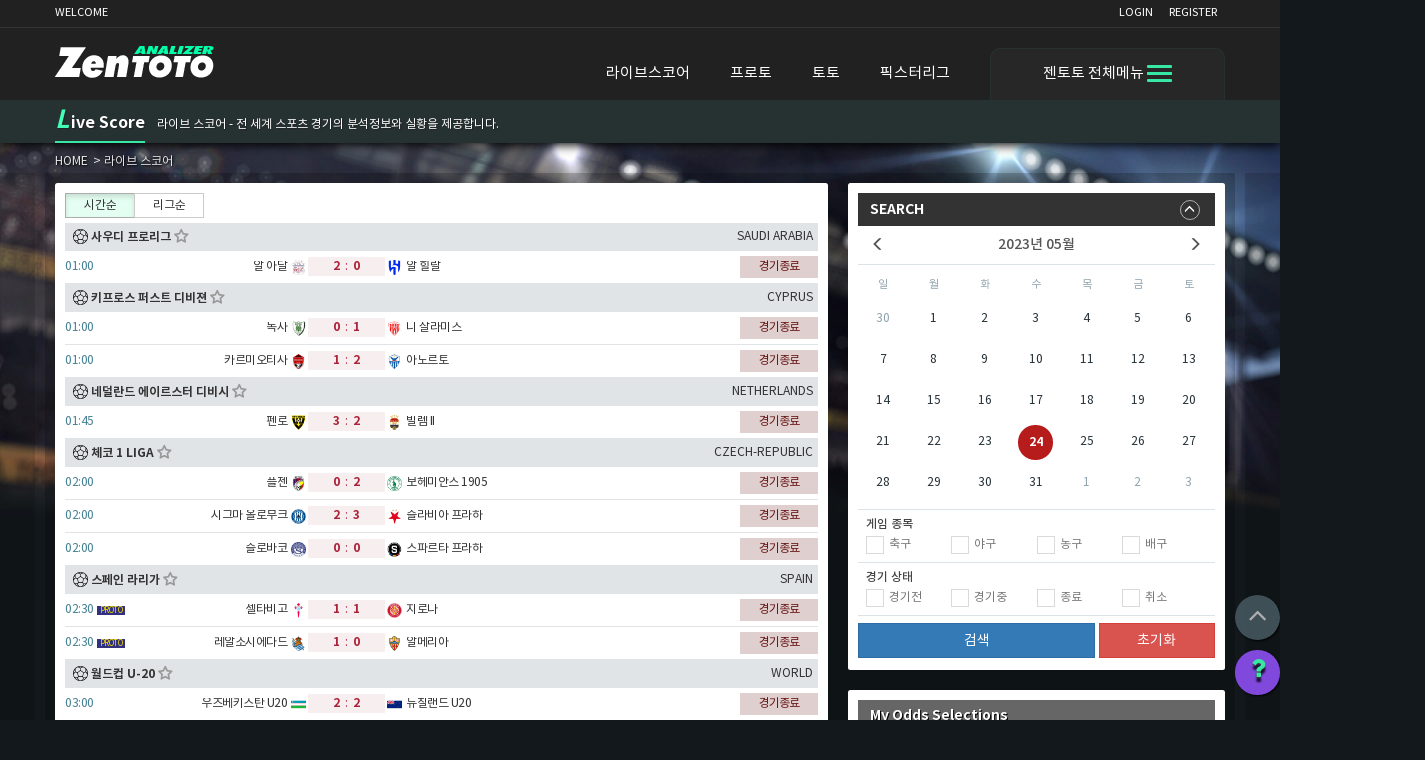

--- FILE ---
content_type: text/html; charset=UTF-8
request_url: https://www.zenodds.com/live?date=2023-05-24
body_size: 20409
content:
<!DOCTYPE html>
<html lang="ko">
<head>
	<meta charset="utf-8"/>
	<meta http-equiv="X-UA-Compatible" content="IE=edge"/>
	<meta name="description" content="전세계 스포츠 승부예측을 위한 정보 데이터를 제공하며 축구, 야구, 농구, 배구등 전문가들의 승부예측을 공유하는 스포츠 포탈 사이트입니다.">
	<meta name="keywords" content="프로토, 토토, 승무패, 축구승무패, 승부예측, 축구 승부예측, 농구 승부예측, 야구 승부예측, 배구 승부예측, 부상자 명단, 스쿼드, 축구일정, 농구일정, 야구일정, 배구일정, 라이브 스코어, 스코어 라이브, 실시간 스코어, 토토 경기분석, 프로토 경기분석, 스포츠 경기분석, 축구분석, 야구분석, 농구분석, 배구분석, 배트맨, 토토, 프로토, 경기일정, 승부식, 기록식, 승1패, 승5패, betman, toto, proto, 승부예측, 프로토 배당정보, 국내배당, 해외배당, 프리미어리그, EPL, 분데스리가, 라리가, 리그1, KBO, KBL, MLB, NBA, K리그, K리그1, K리그2, 에레디비시에, 프리메이라리가, 세군다리가, 프리미어쉽, 챔피언쉽, J리그, 세리에 A, 리그-1, 챔피언스리그, UCL, 유로파리그, UEL, FA컵, 리그컵">
	<meta name="author" content="NeoCreative">
	<meta name="naver-site-verification" content="3b1a1fb002db1f85cc7fbb45a68f3a308fef0801" />

	<title>라이브 스코어 - 젠토토</title>

	<!-- SEO ALTERNATE -->
	<link rel="alternate" hreflang="ko" href="https://app.zenodds.com/live?date=2023-05-24" media="only screen and (max-width: 640px" />
	<link rel="alternate" hreflang="ko" href="https://m.zentoto.com/live?date=2023-05-24" media="only screen and (max-width: 640px" />
	<link rel="alternate" hreflang="ko" href="https://app.zentoto.com/live?date=2023-05-24" media="only screen and (max-width: 640px" />

	<!-- open graph tag -->
	<meta property="og:url"                content="https://www.zenodds.com" />
	<meta property="og:type"               content="website" />
	<meta property="og:title"              content="라이브 스코어 - 젠토토" />
	<meta property="og:description"        content="전세계 스포츠 승부예측을 위한 정보 데이터를 제공하며 축구, 야구, 농구, 배구등 전문가들의 승부예측을 공유하는 스포츠 포탈 사이트입니다." />
	<meta property="og:image"              content="https://www.zenodds.com/images/og_logo.png" />

	<!-- favicons -->
	<link rel="apple-touch-icon" sizes="57x57" href="/images/favicon/apple-icon-57x57.png">
	<link rel="apple-touch-icon" sizes="60x60" href="/images/favicon/apple-icon-60x60.png">
	<link rel="apple-touch-icon" sizes="72x72" href="/images/favicon/apple-icon-72x72.png">
	<link rel="apple-touch-icon" sizes="76x76" href="/images/favicon/apple-icon-76x76.png">
	<link rel="apple-touch-icon" sizes="114x114" href="/images/favicon/apple-icon-114x114.png">
	<link rel="apple-touch-icon" sizes="120x120" href="/images/favicon/apple-icon-120x120.png">
	<link rel="apple-touch-icon" sizes="144x144" href="/images/favicon/apple-icon-144x144.png">
	<link rel="apple-touch-icon" sizes="152x152" href="/images/favicon/apple-icon-152x152.png">
	<link rel="apple-touch-icon" sizes="180x180" href="/images/favicon/apple-icon-180x180.png">
	<link rel="icon" type="image/png" sizes="192x192" href="/images/favicon/android-icon-192x192.png">
	<link rel="icon" type="image/png" sizes="32x32" href="/images/favicon/favicon-32x32.png">
	<link rel="icon" type="image/png" sizes="96x96" href="/images/favicon/favicon-96x96.png">
	<link rel="icon" type="image/png" sizes="16x16" href="/images/favicon/favicon-16x16.png">
	<link rel="manifest" href="/images/favicon/manifest.json">
	<meta name="msapplication-TileColor" content="#ffffff">
	<meta name="msapplication-TileImage" content="/images/favicon/ms-icon-144x144.png">
	<meta name="theme-color" content="#ffffff">

	<!-- css plugin -->
	<link rel="stylesheet" href="/assets/lib/bootstrap-3.3.7/css/bootstrap.min.css">
	<link rel="stylesheet" href="/assets/lib/bootstrap-4.1.0/css/bootstrap-grid.min.css">
	<link rel="stylesheet" href="/assets/lib/bootstrap-select/dist/css/bootstrap-select.min.css">
	<link rel="stylesheet" href="/assets/lib/animate/animate.min.css">
	<link rel="stylesheet" href="/assets/lib/owl/dist/assets/owl.theme.default.min.css">
	<link rel="stylesheet" href="/assets/lib/owl/dist/assets/owl.carousel.min.css">
	<link rel="stylesheet" href="/assets/lib/toast/jquery.toast.min.css">
	<link rel="stylesheet" href="/assets/lib/sweetalert2_v9/dist/sweetalert2.css">
	<link rel="stylesheet" href="/assets/lib/ashobiz/ashobiz.base.css">
	<link rel="stylesheet" href="/assets/lib/base/essentials.css?202012081153">
	<!-- css library -->
	<link rel="stylesheet" href="/assets/css/common.css?1687685186">
	<link rel="stylesheet" href="/assets/css/style.css?1705814061">
	<link rel="stylesheet" href="/assets/css/developer.css?1619079935">
	<!-- js plugin -->
	<script type="text/javascript" src="/assets/lib/jquery-3.1.1/jquery-3.3.1.min.js"></script>
	<script type="text/javascript" src="/assets/lib/bootstrap-3.3.7/js/bootstrap.min.js"></script>
	<script type="text/javascript" src="/assets/lib/bootstrap-select/dist/js/bootstrap-select.min.js"></script>
	<script type="text/javascript" src="/assets/lib/bootstrap-select/dist/js/i18n/defaults-ko_KR.js"></script>
	<script type="text/javascript" src="/assets/lib/chart-js/Chart.min.js"></script>
	<script type="text/javascript" src="/assets/lib/owl/dist/owl.carousel.js"></script>
	<script type="text/javascript" src="/assets/lib/toast/jquery.toast.min.js"></script>
	<script type="text/javascript" src="/assets/lib/sweetalert2_v9/dist/sweetalert2.min.js"></script>
	<script type="text/javascript" src="/assets/lib/auto-numeric/auto-numeric.min.js"></script>
	<script type="text/javascript" src="/assets/lib/jquery-cookie/jquery.cookie.js"></script>
	<script type="text/javascript" src="/assets/lib/sticky/jquery.sticky.js"></script>
	<script type="text/javascript" src="/assets/lib/echarts-v5.1.2/dist/echarts.min.js"></script>
	<script type="text/javascript" src="/assets/lib/base/validate.js"></script>
	<!-- js library -->
	<script type="text/javascript" src="/assets/js/common.js?1661689176"></script>
	<script type="text/javascript" src="/assets/js/events.js?1664254472"></script>
	<script type="text/javascript" src="/assets/js/developer.js?1616681731"></script>
	<script type="text/javascript" src="/assets/js/livescore.js?1608042790"></script>

	<script type="text/javascript">
		var system = {
			path:{
				home:'https://www.zenodds.com',
				action:'/live',
				index:'',
				directory:'live',
				controller:'games',
				page:'',
			},
			browser:{
				is_mobile:false,
				is_app:false,
				name:'',
				platform:'Mac OS X',
				system_id:'',
				session_id:'6064e2303a11179dbfa9808d7048160f9b0b9a05'
			}
		};

		$(document).ready(function(){
			console.log('document ready inline common.tpl');
			fs.env = {
				path:{
					home:'https://www.zenodds.com',
					action:'/live',
					index:'',
					directory:'live',
					controller:'games',
				},
				browser:{
					is_mobile:false,
					name:'',
					platform:'Mac OS X',
					system_id:'',
					agent_ip:'18.117.123.24'
				}
			};
			fs.initialize();
			$( window ).resize(function(){
				fs.resize();
			});
		});
	</script>
	<script data-ad-client="ca-pub-9819903821534086" async src="https://pagead2.googlesyndication.com/pagead/js/adsbygoogle.js"></script>

	<!-- Google Analytics DESKTOP -->
	<script async src="https://www.googletagmanager.com/gtag/js?id=UA-106151845-3"></script>
	<script>
		window.dataLayer = window.dataLayer || [];
		function gtag(){dataLayer.push(arguments);}
		gtag('js', new Date());
		gtag('config', 'UA-106151845-3');
	</script>

	<script async src="https://fundingchoicesmessages.google.com/i/pub-9819903821534086?ers=1" nonce="egSRO1rhwr0xN_YSvTgohA"></script><script nonce="egSRO1rhwr0xN_YSvTgohA">(function() {function signalGooglefcPresent() {if (!window.frames['googlefcPresent']) {if (document.body) {const iframe = document.createElement('iframe'); iframe.style = 'width: 0; height: 0; border: none; z-index: -1000; left: -1000px; top: -1000px;'; iframe.style.display = 'none'; iframe.name = 'googlefcPresent'; document.body.appendChild(iframe);} else {setTimeout(signalGooglefcPresent, 0);}}}signalGooglefcPresent();})();</script>

<!-- blank template file -->
</head>
<body>
  <div class="wrapper" id="site-wrapper">
<div class="modal fade fs-modal fs-analizer-modal" id="fs-analizer" tabindex="-1" role="dialog" aria-hidden="true">
	<div class="modal-dialog">
		<div class="modal-content">
		</div>
	</div>
</div>
<div class="modal fade fs-modal" id="fs-popup-lg" tabindex="-1" role="dialog" aria-hidden="true">
	<div class="modal-dialog modal-lg">
		<div class="modal-content">
		</div>
	</div>
</div>
<div class="modal fade fs-modal" id="fs-popup-sm" tabindex="-1" role="dialog" aria-hidden="true">
	<div class="modal-dialog modal-sm">
		<div class="modal-content">
		</div>
	</div>
</div>
<div class="modal fade fs-modal" id="fs-custom" tabindex="-1" role="dialog" aria-hidden="true">
	<div class="modal-dialog modal-custom-size">
		<div class="modal-content">
		</div>
	</div>
</div>
<div class="fs-frame">
	<iframe id="execute_frame" name="execute_frame"></iframe>
</div>
<div class="glo-spinner spin-s1 fade">
  <div class="relative text-center"><i class="fa fa-circle-o-notch fa-spin fa-fw"></i> <span class="itxt">데이터 로딩중...</span></div>
</div>

<header>
	<div class="top">
		<div class="container">
			<div class="row">
				<div class="col-xs-3">
          <span class="welcome">WELCOME</span>
				</div>
				<div class="col-xs-9 relative">
					<ul class="ul-table pull-right top-linker">
						<li><a href="javascript:;" onclick="fs.link('login')">LOGIN</a></li>
						<li><a href="javascript:;" onclick="fs.link('join')">REGISTER</a></li>
					</ul>


				</div>
			</div>
		</div>
	</div>

	<div class="header-layout clearfix">
		<div class="container">
      <div class="row">
        <div class="col-3">
          <div class="site-logo text-left">
            <a href="https://www.zenodds.com"><img src="/images/logo_v1.png"></a>
          </div>
        </div>
        <div class="col-9">
          <nav id="gnbMain">
            <div class="mega-menu w100">
              <ul class="nav-pills pull-right">
                <li class=""><a href="/live" class="">라이브스코어</a></li>
                <li class=""><a href="/proto" class="">프로토</a></li>
                <li class=""><a href="/toto/soccer" class="">토토</a></li>
                <li class=""><a href="/pickster/share/proto" class="">픽스터리그</a></li>
                <li class="dropdown ml-20 tac pointer radius-no trans-all-25s">
                  <span class="bt-txt fs-15 inline-block vtxt-top">젠토토 전체메뉴</span>
                  <div class="navi-icon pointer">
                    <span></span>
                    <span></span>
                    <span></span>
                    <span></span>
                  </div>
                  <div class="dropdown-menu gnb-submenu radius-no m-0 p-0">
                    <div class="main-content">
                      <div class="row">
                        <div class="category-item col-2">
                          <p class="tit fs-15 m-0 bold">프로토</p>
                          <ul class="menu-sub">
                            <li class="">
                              <a href="/proto/games" class="">승부식 경기일정 <span class="label label-hot"></span></a>
                            </li>
                            <li class="">
                              <a href="/proto/mixer" class="">승부식 조합기 <span class="label label-"></span></a>
                            </li>
                            <li class="">
                              <a href="/proto/mybets" class="">프로토 마이벳 <span class="label label-"></span></a>
                            </li>
                            <li class="">
                              <a href="/proto/lineup" class="">야구 선발투수 정보 <span class="label label-new"></span></a>
                            </li>
                            <li class="">
                              <a href="/proto/buy" class="">국내/해외 구매율 <span class="label label-new"></span></a>
                            </li>
                          </ul>
                        </div>
                        <div class="category-item col-2">
                          <p class="tit fs-15 m-0 bold">토토</p>
                          <ul class="menu-sub">
                            <li class="">
                              <a href="/toto/soccer" class="">축구 승무패 <span class="label label-hot"></span></a>
                            </li>
                            <li class="">
                              <a href="/toto/baseball" class="">야구 승1패 <span class="label label-"></span></a>
                            </li>
                            <li class="">
                              <a href="/toto/basketball" class="">농구 승5패 <span class="label label-"></span></a>
                            </li>
                            <li class="">
                              <a href="/toto/soccer/plus" class="">플러스추천픽 <span class="label label-new"></span></a>
                            </li>
                          </ul>
                        </div>
                        <div class="category-item col-2">
                          <p class="tit fs-15 m-0 bold">데이터센터</p>
                          <ul class="menu-sub">
                            <li class="">
                              <a href="/sports" class="">리그/클럽 정보 <span class="label label-"></span></a>
                            </li>
                            <li class="">
                              <a href="/statistics/proto/rounds" class="">승부식 회차통계 <span class="label label-"></span></a>
                            </li>
                            <li class="">
                              <a href="/statistics/proto/period" class="">승부식 종합통계 <span class="label label-"></span></a>
                            </li>
                            <li class="">
                              <a href="/premium/odds/simodds" class="">동일/유사배당 조회 <span class="label label-new"></span></a>
                            </li>
                          </ul>
                        </div>
                        <div class="category-item col-2">
                          <p class="tit fs-15 m-0 bold">픽스터리그</p>
                          <ul class="menu-sub">
                            <li class="">
                              <a href="/pickster/share" class="">픽공유센터 <span class="label label-new"></span></a>
                            </li>
                            <li class="">
                              <a href="/pickster/ranking" class="">실시간랭킹 <span class="label label-"></span></a>
                            </li>
                          </ul>
                        </div>
                        <div class="category-item col-2">
                          <p class="tit fs-15 m-0 bold">고객센터</p>
                          <ul class="menu-sub">
                            <li class="">
                              <a href="/customer/notice" class="">공지사항 <span class="label label-"></span></a>
                            </li>
                            <li class="">
                              <a href="/board/devnote" class="">개발노트 <span class="label label-"></span></a>
                            </li>
                            <li class="">
                              <a href="/customer/help" class="">도움말 <span class="label label-"></span></a>
                            </li>
                            <li class="">
                              <a href="/customer/faq" class="">자주묻는 질문 <span class="label label-"></span></a>
                            </li>
                          </ul>
                        </div>
                        <div class="category-item col-2">
                          <p class="tit fs-15 m-0 bold">젠토토 가이드</p>
                          <ul class="menu-sub">
                            <li class="">
                              <a href="/guide/pickshare" class="">내 픽 공유(기본) <span class="label label-"></span></a>
                            </li>
                            <li class="">
                              <a href="/guide/certpick" class="">내 인증픽 공유 <span class="label label-"></span></a>
                            </li>
                            <li class="">
                              <a href="/guide/pluspick" class="">플러스추천픽 <span class="label label-"></span></a>
                            </li>
                          </ul>
                        </div>
                      </div>
                    </div>
                  </div>
                </li>
              </ul>
            </div>
          </nav>
        </div>
      </div>
		</div>
	</div>

	<div class="btn-sbtm">
		<button class="gotoTop trans-all-25s block radius-ox"><i class="fa fa-angle-up" aria-hidden="true"></i></button>
		<div class="site-help mt-10 trans-all-25s">
			<a href="/customer/help" class="block"><i class="fa fa-question" aria-hidden="true"></i><span>도움말</span></a>
		</div>
	</div>
</header>

<script>
$(document).ready(function(){
  $(".dropdown").click(function(){
    $(this).toggleClass('active');
    $('.gnb-submenu').fadeToggle("fast");
  });
  /* $(".dropdown").hover(
    function() {
      $('.dropdown-menu', this).fadeIn("fast");
      $(this).addClass('active');
    },
    function() {
      $('.dropdown-menu', this).fadeOut("fast");
      $(this).removeClass('active');
    }
  ); */
});
</script>
<section class="contents-header">
<div class="hd-tit clearfix">
  <div class="container">
    <div class="row">
      <p class="page-name"><em class="fs-zen1 pr-2">L</em>ive Score</p>
      <h1 class="page-hd">라이브 스코어 - 전 세계 스포츠 경기의 분석정보와 실황을 제공합니다.</h1>
    </div>
  </div>
</div>
<div class="container">
  <ul class="breadcrumb">
    <li><a href="/"><span>HOME</span></a></li>
    <li><a href="/live"><span>라이브 스코어</span></a></li>
  </ul>
</div>

</section>
<section class="contents">
<div class="ads-banner ads-left">
  <ins class="adsbygoogle" style="display:inline-block;width:160px;height:600px" data-ad-client="ca-pub-9819903821534086" data-ad-slot="1744336714"></ins>
</div>

<script>
$(document).on("change", ".sell-type", function(e){
	var sell_type = $(this).val();
	if( sell_type == 'SALE' )
	{
		$("input[name='sell_cash']").attr('disabled', false);
    $("input[name='summary']").attr('disabled', false);
	}else{
		$("input[name='sell_cash']").attr('disabled', true);
    $("input[name='summary']").attr('disabled', true);
	}
});
</script>
<div class="container live-sports">
	<div class="row cell-3x">

    <!-- game table box -->
    <div class="col-8 lo-live">
      <div class="contents-body">
        <div class="ibox">
					<div class="game-filter relative clearfix">
            <ul class="btn-group pull-left btn-sortby">
							<li><button type="button" class="btn btn-xs btn-default w-70 sort-tab active" attr-val="time">시간순</button></li>
							<li><button type="button" class="btn btn-xs btn-default w-70 sort-tab" attr-val="league">리그순</button></li>
						</ul>
					</div>


          <div class="game-lists games-sports">
            <table class="table live-score">
              <colgroup>
                <col width="70">
                <col width="150">
                <col width="70">
                <col width="150">
                <col width="170">
                <col width="70">
              </colgroup>
              <tbody>
                <tr class="league-title">
                  <th class="lt-hd text-left" colspan="4">
                    <span class="sports-type"><i class="ico-base soccer"></i></span>
                    <a href="/sports/soccer/saudi-professional-league"><span class="league-name a-black bold">사우디 프로리그</span></a>
                    <button class="bt-addfv my-league" league-uid="70" title="마이리그에 추가하기">
                      <i class="fa fa-star-o" aria-hidden="true"></i>
                    </button>
                  </th>
                  <th class="country text-right" colspan="2">SAUDI ARABIA</th>
                </tr>
                <tr class="league-game sports-type  g-finish">
                  <td class="text-left">
										<span class="game-date">01:00</span>
									</td>
                  <td>
                    <div class="text-right match-tm pr-2">
                      <span class="live-tname pr-4 txt-ellip">알 아달</span><img src="/data/logo/teams/201908191407519353.png" class="team-logo">
                    </div>
                  </td>
									<td class="g-sco">
										<a href="/analizer/al-adalh-al-hilal/t68BwFJi" class="analizer-linker">
                      <div class="row">
                        <div class="col-5 text-right bold">2</div>
                        <div class="col-2">:</div>
                        <div class="col-5 text-left bold">0</div>
                      </div>
										</a>
									</td>
                  <td>
                    <div class="text-left match-tm pl-2">
                      <img src="/data/logo/teams/202301101643514829.png" class="team-logo"><span class="live-tname pl-4 txt-ellip">알 힐랄</span>
                    </div>
                  </td>
                  <td class="dist-area">
                  </td>
                  <td class="g-sts"><a href="/analizer/al-adalh-al-hilal/t68BwFJi" class="game-status trans-all-25s fs-12 block finish">경기종료</a></td>
                </tr>
                <tr class="league-title">
                  <th class="lt-hd text-left" colspan="4">
                    <span class="sports-type"><i class="ico-base soccer"></i></span>
                    <a href="/sports/soccer/cyprus-first-division"><span class="league-name a-black bold">키프로스 퍼스트 디비젼</span></a>
                    <button class="bt-addfv my-league" league-uid="65" title="마이리그에 추가하기">
                      <i class="fa fa-star-o" aria-hidden="true"></i>
                    </button>
                  </th>
                  <th class="country text-right" colspan="2">CYPRUS</th>
                </tr>
                <tr class="league-game sports-type  g-finish">
                  <td class="text-left">
										<span class="game-date">01:00</span>
									</td>
                  <td>
                    <div class="text-right match-tm pr-2">
                      <span class="live-tname pr-4 txt-ellip">독사</span><img src="/data/logo/teams/201712242040579454.png" class="team-logo">
                    </div>
                  </td>
									<td class="g-sco">
										<a href="/analizer/doxa-nea-salamis/2wEzOcrd" class="analizer-linker">
                      <div class="row">
                        <div class="col-5 text-right bold">0</div>
                        <div class="col-2">:</div>
                        <div class="col-5 text-left bold">1</div>
                      </div>
										</a>
									</td>
                  <td>
                    <div class="text-left match-tm pl-2">
                      <img src="/data/logo/teams/201712242041219522.png" class="team-logo"><span class="live-tname pl-4 txt-ellip">니 살라미스</span>
                    </div>
                  </td>
                  <td class="dist-area">
                  </td>
                  <td class="g-sts"><a href="/analizer/doxa-nea-salamis/2wEzOcrd" class="game-status trans-all-25s fs-12 block finish">경기종료</a></td>
                </tr>
                <tr class="league-game sports-type  g-finish">
                  <td class="text-left">
										<span class="game-date">01:00</span>
									</td>
                  <td>
                    <div class="text-right match-tm pr-2">
                      <span class="live-tname pr-4 txt-ellip">카르미오티사</span><img src="/data/logo/teams/201903031059135116.png" class="team-logo">
                    </div>
                  </td>
									<td class="g-sco">
										<a href="/analizer/karmiotissa-anorthosis/tUCvNHc2" class="analizer-linker">
                      <div class="row">
                        <div class="col-5 text-right bold">1</div>
                        <div class="col-2">:</div>
                        <div class="col-5 text-left bold">2</div>
                      </div>
										</a>
									</td>
                  <td>
                    <div class="text-left match-tm pl-2">
                      <img src="/data/logo/teams/201712242040497013.png" class="team-logo"><span class="live-tname pl-4 txt-ellip">아노르토</span>
                    </div>
                  </td>
                  <td class="dist-area">
                  </td>
                  <td class="g-sts"><a href="/analizer/karmiotissa-anorthosis/tUCvNHc2" class="game-status trans-all-25s fs-12 block finish">경기종료</a></td>
                </tr>
                <tr class="league-title">
                  <th class="lt-hd text-left" colspan="4">
                    <span class="sports-type"><i class="ico-base soccer"></i></span>
                    <a href="/sports/soccer/eerste-divisie"><span class="league-name a-black bold">네덜란드 에이르스터 디비시</span></a>
                    <button class="bt-addfv my-league" league-uid="38" title="마이리그에 추가하기">
                      <i class="fa fa-star-o" aria-hidden="true"></i>
                    </button>
                  </th>
                  <th class="country text-right" colspan="2">NETHERLANDS</th>
                </tr>
                <tr class="league-game sports-type  g-finish">
                  <td class="text-left">
										<span class="game-date">01:45</span>
									</td>
                  <td>
                    <div class="text-right match-tm pr-2">
                      <span class="live-tname pr-4 txt-ellip">펜로</span><img src="/data/logo/teams/201712220859060444.png" class="team-logo">
                    </div>
                  </td>
									<td class="g-sco">
										<a href="/analizer/venlo-willem-ii/YeTL64Xb" class="analizer-linker">
                      <div class="row">
                        <div class="col-5 text-right bold">3</div>
                        <div class="col-2">:</div>
                        <div class="col-5 text-left bold">2</div>
                      </div>
										</a>
									</td>
                  <td>
                    <div class="text-left match-tm pl-2">
                      <img src="/data/logo/teams/202304251143378439.png" class="team-logo"><span class="live-tname pl-4 txt-ellip">빌렘 II</span>
                    </div>
                  </td>
                  <td class="dist-area">
                  </td>
                  <td class="g-sts"><a href="/analizer/venlo-willem-ii/YeTL64Xb" class="game-status trans-all-25s fs-12 block finish">경기종료</a></td>
                </tr>
                <tr class="league-title">
                  <th class="lt-hd text-left" colspan="4">
                    <span class="sports-type"><i class="ico-base soccer"></i></span>
                    <a href="/sports/soccer/czech-republic-1-liga"><span class="league-name a-black bold">체코 1 LIGA</span></a>
                    <button class="bt-addfv my-league" league-uid="118" title="마이리그에 추가하기">
                      <i class="fa fa-star-o" aria-hidden="true"></i>
                    </button>
                  </th>
                  <th class="country text-right" colspan="2">CZECH-REPUBLIC</th>
                </tr>
                <tr class="league-game sports-type  g-finish">
                  <td class="text-left">
										<span class="game-date">02:00</span>
									</td>
                  <td>
                    <div class="text-right match-tm pr-2">
                      <span class="live-tname pr-4 txt-ellip">플젠</span><img src="/data/logo/teams/201712241951553809.png" class="team-logo">
                    </div>
                  </td>
									<td class="g-sco">
										<a href="/analizer/plzen-bohemians/4zvgErIF" class="analizer-linker">
                      <div class="row">
                        <div class="col-5 text-right bold">0</div>
                        <div class="col-2">:</div>
                        <div class="col-5 text-left bold">2</div>
                      </div>
										</a>
									</td>
                  <td>
                    <div class="text-left match-tm pl-2">
                      <img src="/data/logo/teams/201903032218002241.png" class="team-logo"><span class="live-tname pl-4 txt-ellip">보헤미안스 1905</span>
                    </div>
                  </td>
                  <td class="dist-area">
                  </td>
                  <td class="g-sts"><a href="/analizer/plzen-bohemians/4zvgErIF" class="game-status trans-all-25s fs-12 block finish">경기종료</a></td>
                </tr>
                <tr class="league-game sports-type  g-finish">
                  <td class="text-left">
										<span class="game-date">02:00</span>
									</td>
                  <td>
                    <div class="text-right match-tm pr-2">
                      <span class="live-tname pr-4 txt-ellip">시그마 올로무크</span><img src="/data/logo/teams/202210310047251031.png" class="team-logo">
                    </div>
                  </td>
									<td class="g-sco">
										<a href="/analizer/sigma-olomouc-slavia-prague/QqukFO29" class="analizer-linker">
                      <div class="row">
                        <div class="col-5 text-right bold">2</div>
                        <div class="col-2">:</div>
                        <div class="col-5 text-left bold">3</div>
                      </div>
										</a>
									</td>
                  <td>
                    <div class="text-left match-tm pl-2">
                      <img src="/data/logo/teams/202208111451162781.png" class="team-logo"><span class="live-tname pl-4 txt-ellip">슬라비아 프라하</span>
                    </div>
                  </td>
                  <td class="dist-area">
                  </td>
                  <td class="g-sts"><a href="/analizer/sigma-olomouc-slavia-prague/QqukFO29" class="game-status trans-all-25s fs-12 block finish">경기종료</a></td>
                </tr>
                <tr class="league-game sports-type  g-finish">
                  <td class="text-left">
										<span class="game-date">02:00</span>
									</td>
                  <td>
                    <div class="text-right match-tm pr-2">
                      <span class="live-tname pr-4 txt-ellip">슬로바코</span><img src="/data/logo/teams/201906052045048207.png" class="team-logo">
                    </div>
                  </td>
									<td class="g-sco">
										<a href="/analizer/slovacko-sparta-prague/WMuoG4m3" class="analizer-linker">
                      <div class="row">
                        <div class="col-5 text-right bold">0</div>
                        <div class="col-2">:</div>
                        <div class="col-5 text-left bold">0</div>
                      </div>
										</a>
									</td>
                  <td>
                    <div class="text-left match-tm pl-2">
                      <img src="/data/logo/teams/202110211438240405.png" class="team-logo"><span class="live-tname pl-4 txt-ellip">스파르타 프라하</span>
                    </div>
                  </td>
                  <td class="dist-area">
                  </td>
                  <td class="g-sts"><a href="/analizer/slovacko-sparta-prague/WMuoG4m3" class="game-status trans-all-25s fs-12 block finish">경기종료</a></td>
                </tr>
                <tr class="league-title">
                  <th class="lt-hd text-left" colspan="4">
                    <span class="sports-type"><i class="ico-base soccer"></i></span>
                    <a href="/sports/soccer/laliga"><span class="league-name a-black bold">스페인 라리가</span></a>
                    <button class="bt-addfv my-league" league-uid="3" title="마이리그에 추가하기">
                      <i class="fa fa-star-o" aria-hidden="true"></i>
                    </button>
                  </th>
                  <th class="country text-right" colspan="2">SPAIN</th>
                </tr>
                <tr class="league-game sports-type  g-finish">
                  <td class="text-left">
										<span class="game-date">02:30</span>
										<span class="proto">PROTO</span>
									</td>
                  <td>
                    <div class="text-right match-tm pr-2">
                      <span class="live-tname pr-4 txt-ellip">셀타비고</span><img src="/data/logo/teams/201712220853321540.png" class="team-logo">
                    </div>
                  </td>
									<td class="g-sco">
										<a href="/analizer/celta-vigo-girona/UezNcAHi" class="analizer-linker">
                      <div class="row">
                        <div class="col-5 text-right bold">1</div>
                        <div class="col-2">:</div>
                        <div class="col-5 text-left bold">1</div>
                      </div>
										</a>
									</td>
                  <td>
                    <div class="text-left match-tm pl-2">
                      <img src="/data/logo/teams/202212230137400267.png" class="team-logo"><span class="live-tname pl-4 txt-ellip">지로나</span>
                    </div>
                  </td>
                  <td class="dist-area">
                  </td>
                  <td class="g-sts"><a href="/analizer/celta-vigo-girona/UezNcAHi" class="game-status trans-all-25s fs-12 block finish">경기종료</a></td>
                </tr>
                <tr class="league-game sports-type  g-finish">
                  <td class="text-left">
										<span class="game-date">02:30</span>
										<span class="proto">PROTO</span>
									</td>
                  <td>
                    <div class="text-right match-tm pr-2">
                      <span class="live-tname pr-4 txt-ellip">레알소시에다드</span><img src="/data/logo/teams/202304291451430271.png" class="team-logo">
                    </div>
                  </td>
									<td class="g-sco">
										<a href="/analizer/real-sociedad-almeria/Q3cJZcV1" class="analizer-linker">
                      <div class="row">
                        <div class="col-5 text-right bold">1</div>
                        <div class="col-2">:</div>
                        <div class="col-5 text-left bold">0</div>
                      </div>
										</a>
									</td>
                  <td>
                    <div class="text-left match-tm pl-2">
                      <img src="/data/logo/teams/201712221609107235.png" class="team-logo"><span class="live-tname pl-4 txt-ellip">알메리아</span>
                    </div>
                  </td>
                  <td class="dist-area">
                  </td>
                  <td class="g-sts"><a href="/analizer/real-sociedad-almeria/Q3cJZcV1" class="game-status trans-all-25s fs-12 block finish">경기종료</a></td>
                </tr>
                <tr class="league-title">
                  <th class="lt-hd text-left" colspan="4">
                    <span class="sports-type"><i class="ico-base soccer"></i></span>
                    <a href="/sports/soccer/world-cup-u20"><span class="league-name a-black bold">월드컵 U-20</span></a>
                    <button class="bt-addfv my-league" league-uid="104" title="마이리그에 추가하기">
                      <i class="fa fa-star-o" aria-hidden="true"></i>
                    </button>
                  </th>
                  <th class="country text-right" colspan="2">WORLD</th>
                </tr>
                <tr class="league-game sports-type  g-finish">
                  <td class="text-left">
										<span class="game-date">03:00</span>
									</td>
                  <td>
                    <div class="text-right match-tm pr-2">
                      <span class="live-tname pr-4 txt-ellip">우즈베키스탄 U20</span><img src="/data/logo/teams/202209041158362662.png" class="team-logo">
                    </div>
                  </td>
									<td class="g-sco">
										<a href="/analizer/uzbekistan-u20-new-zealand-u20/dGJIpuy1" class="analizer-linker">
                      <div class="row">
                        <div class="col-5 text-right bold">2</div>
                        <div class="col-2">:</div>
                        <div class="col-5 text-left bold">2</div>
                      </div>
										</a>
									</td>
                  <td>
                    <div class="text-left match-tm pl-2">
                      <img src="/data/logo/teams/202302172043282259.png" class="team-logo"><span class="live-tname pl-4 txt-ellip">뉴질랜드 U20</span>
                    </div>
                  </td>
                  <td class="dist-area">
                  </td>
                  <td class="g-sts"><a href="/analizer/uzbekistan-u20-new-zealand-u20/dGJIpuy1" class="game-status trans-all-25s fs-12 block finish">경기종료</a></td>
                </tr>
                <tr class="league-game sports-type  g-finish">
                  <td class="text-left">
										<span class="game-date">03:00</span>
									</td>
                  <td>
                    <div class="text-right match-tm pr-2">
                      <span class="live-tname pr-4 txt-ellip">미국 U20</span><img src="/data/logo/teams/202111102048535176.png" class="team-logo">
                    </div>
                  </td>
									<td class="g-sco">
										<a href="/analizer/usa-u20-fiji-u20/EB4H5tDQ" class="analizer-linker">
                      <div class="row">
                        <div class="col-5 text-right bold">3</div>
                        <div class="col-2">:</div>
                        <div class="col-5 text-left bold">0</div>
                      </div>
										</a>
									</td>
                  <td>
                    <div class="text-left match-tm pl-2">
                      <img src="/data/logo/teams/202302172043304165.png" class="team-logo"><span class="live-tname pl-4 txt-ellip">피지 U20</span>
                    </div>
                  </td>
                  <td class="dist-area">
                  </td>
                  <td class="g-sts"><a href="/analizer/usa-u20-fiji-u20/EB4H5tDQ" class="game-status trans-all-25s fs-12 block finish">경기종료</a></td>
                </tr>
                <tr class="league-title">
                  <th class="lt-hd text-left" colspan="4">
                    <span class="sports-type"><i class="ico-base soccer"></i></span>
                    <a href="/sports/soccer/switzerland-challenge-league"><span class="league-name a-black bold">스위스 챌린지 리그</span></a>
                    <button class="bt-addfv my-league" league-uid="64" title="마이리그에 추가하기">
                      <i class="fa fa-star-o" aria-hidden="true"></i>
                    </button>
                  </th>
                  <th class="country text-right" colspan="2">SWITZERLAND</th>
                </tr>
                <tr class="league-game sports-type  g-finish">
                  <td class="text-left">
										<span class="game-date">03:15</span>
									</td>
                  <td>
                    <div class="text-right match-tm pr-2">
                      <span class="live-tname pr-4 txt-ellip">AC 벨린초나</span><img src="/data/logo/teams/202206230054118157.png" class="team-logo">
                    </div>
                  </td>
									<td class="g-sco">
										<a href="/analizer/bellinzona-thun/UydycaMc" class="analizer-linker">
                      <div class="row">
                        <div class="col-5 text-right bold">3</div>
                        <div class="col-2">:</div>
                        <div class="col-5 text-left bold">0</div>
                      </div>
										</a>
									</td>
                  <td>
                    <div class="text-left match-tm pl-2">
                      <img src="/data/logo/teams/201712242032559507.png" class="team-logo"><span class="live-tname pl-4 txt-ellip">툰</span>
                    </div>
                  </td>
                  <td class="dist-area">
                  </td>
                  <td class="g-sts"><a href="/analizer/bellinzona-thun/UydycaMc" class="game-status trans-all-25s fs-12 block finish">경기종료</a></td>
                </tr>
                <tr class="league-game sports-type  g-finish">
                  <td class="text-left">
										<span class="game-date">03:15</span>
									</td>
                  <td>
                    <div class="text-right match-tm pr-2">
                      <span class="live-tname pr-4 txt-ellip">로잔스포</span><img src="/data/logo/teams/202112050446106349.png" class="team-logo">
                    </div>
                  </td>
									<td class="g-sco">
										<a href="/analizer/lausanne-wil/ObeudJy4" class="analizer-linker">
                      <div class="row">
                        <div class="col-5 text-right bold">2</div>
                        <div class="col-2">:</div>
                        <div class="col-5 text-left bold">0</div>
                      </div>
										</a>
									</td>
                  <td>
                    <div class="text-left match-tm pl-2">
                      <img src="/data/logo/teams/201712242035090495.png" class="team-logo"><span class="live-tname pl-4 txt-ellip">빌</span>
                    </div>
                  </td>
                  <td class="dist-area">
                  </td>
                  <td class="g-sts"><a href="/analizer/lausanne-wil/ObeudJy4" class="game-status trans-all-25s fs-12 block finish">경기종료</a></td>
                </tr>
                <tr class="league-game sports-type  g-finish">
                  <td class="text-left">
										<span class="game-date">03:15</span>
									</td>
                  <td>
                    <div class="text-right match-tm pr-2">
                      <span class="live-tname pr-4 txt-ellip">샤프하우젠</span><img src="/data/logo/teams/201712242034372986.png" class="team-logo">
                    </div>
                  </td>
									<td class="g-sco">
										<a href="/analizer/schaffhausen-xamax/2kfqewiA" class="analizer-linker">
                      <div class="row">
                        <div class="col-5 text-right bold">1</div>
                        <div class="col-2">:</div>
                        <div class="col-5 text-left bold">1</div>
                      </div>
										</a>
									</td>
                  <td>
                    <div class="text-left match-tm pl-2">
                      <img src="/data/logo/teams/201712242034340373.png" class="team-logo"><span class="live-tname pl-4 txt-ellip">사막스</span>
                    </div>
                  </td>
                  <td class="dist-area">
                  </td>
                  <td class="g-sts"><a href="/analizer/schaffhausen-xamax/2kfqewiA" class="game-status trans-all-25s fs-12 block finish">경기종료</a></td>
                </tr>
                <tr class="league-game sports-type  g-finish">
                  <td class="text-left">
										<span class="game-date">03:15</span>
									</td>
                  <td>
                    <div class="text-right match-tm pr-2">
                      <span class="live-tname pr-4 txt-ellip">파두츠</span><img src="/data/logo/teams/201712242034457788.png" class="team-logo">
                    </div>
                  </td>
									<td class="g-sco">
										<a href="/analizer/vaduz-lausanne-ouchy/Y7HnDWTh" class="analizer-linker">
                      <div class="row">
                        <div class="col-5 text-right bold">2</div>
                        <div class="col-2">:</div>
                        <div class="col-5 text-left bold">2</div>
                      </div>
										</a>
									</td>
                  <td>
                    <div class="text-left match-tm pl-2">
                      <img src="/data/logo/teams/202104232340115561.png" class="team-logo"><span class="live-tname pl-4 txt-ellip">로샌 아우치</span>
                    </div>
                  </td>
                  <td class="dist-area">
                  </td>
                  <td class="g-sts"><a href="/analizer/vaduz-lausanne-ouchy/Y7HnDWTh" class="game-status trans-all-25s fs-12 block finish">경기종료</a></td>
                </tr>
                <tr class="league-game sports-type  g-finish">
                  <td class="text-left">
										<span class="game-date">03:15</span>
									</td>
                  <td>
                    <div class="text-right match-tm pr-2">
                      <span class="live-tname pr-4 txt-ellip">이버돈-스포츠 FC</span><img src="/data/logo/teams/202106281544212507.png" class="team-logo">
                    </div>
                  </td>
									<td class="g-sco">
										<a href="/analizer/yverdon-aarau/KQllfc6G" class="analizer-linker">
                      <div class="row">
                        <div class="col-5 text-right bold">1</div>
                        <div class="col-2">:</div>
                        <div class="col-5 text-left bold">1</div>
                      </div>
										</a>
									</td>
                  <td>
                    <div class="text-left match-tm pl-2">
                      <img src="/data/logo/teams/201712242034575978.png" class="team-logo"><span class="live-tname pl-4 txt-ellip">아라우</span>
                    </div>
                  </td>
                  <td class="dist-area">
                  </td>
                  <td class="g-sts"><a href="/analizer/yverdon-aarau/KQllfc6G" class="game-status trans-all-25s fs-12 block finish">경기종료</a></td>
                </tr>
                <tr class="league-title">
                  <th class="lt-hd text-left" colspan="4">
                    <span class="sports-type"><i class="ico-base soccer"></i></span>
                    <a href="/sports/soccer/saudi-professional-league"><span class="league-name a-black bold">사우디 프로리그</span></a>
                    <button class="bt-addfv my-league" league-uid="70" title="마이리그에 추가하기">
                      <i class="fa fa-star-o" aria-hidden="true"></i>
                    </button>
                  </th>
                  <th class="country text-right" colspan="2">SAUDI ARABIA</th>
                </tr>
                <tr class="league-game sports-type  g-finish">
                  <td class="text-left">
										<span class="game-date">03:30</span>
									</td>
                  <td>
                    <div class="text-right match-tm pr-2">
                      <span class="live-tname pr-4 txt-ellip">알 이티하드 FC</span><img src="/data/logo/teams/202405171901119711.png" class="team-logo">
                    </div>
                  </td>
									<td class="g-sco">
										<a href="/analizer/al-ittihad-fc-al-batin/Wf1OzD3A" class="analizer-linker">
                      <div class="row">
                        <div class="col-5 text-right bold">1</div>
                        <div class="col-2">:</div>
                        <div class="col-5 text-left bold">0</div>
                      </div>
										</a>
									</td>
                  <td>
                    <div class="text-left match-tm pl-2">
                      <img src="/data/logo/teams/202110211437177692.png" class="team-logo"><span class="live-tname pl-4 txt-ellip">알 바틴</span>
                    </div>
                  </td>
                  <td class="dist-area">
                  </td>
                  <td class="g-sts"><a href="/analizer/al-ittihad-fc-al-batin/Wf1OzD3A" class="game-status trans-all-25s fs-12 block finish">경기종료</a></td>
                </tr>
                <tr class="league-game sports-type  g-finish">
                  <td class="text-left">
										<span class="game-date">03:30</span>
									</td>
                  <td>
                    <div class="text-right match-tm pr-2">
                      <span class="live-tname pr-4 txt-ellip">알나스르</span><img src="/data/logo/teams/202403051803414818.png" class="team-logo">
                    </div>
                  </td>
									<td class="g-sco">
										<a href="/analizer/al-nassr-al-shabab/xfTeI4mq" class="analizer-linker">
                      <div class="row">
                        <div class="col-5 text-right bold">3</div>
                        <div class="col-2">:</div>
                        <div class="col-5 text-left bold">2</div>
                      </div>
										</a>
									</td>
                  <td>
                    <div class="text-left match-tm pl-2">
                      <img src="/data/logo/teams/202204031854490081.png" class="team-logo"><span class="live-tname pl-4 txt-ellip">알 샤밥</span>
                    </div>
                  </td>
                  <td class="dist-area">
                  </td>
                  <td class="g-sts"><a href="/analizer/al-nassr-al-shabab/xfTeI4mq" class="game-status trans-all-25s fs-12 block finish">경기종료</a></td>
                </tr>
                <tr class="league-title">
                  <th class="lt-hd text-left" colspan="4">
                    <span class="sports-type"><i class="ico-base soccer"></i></span>
                    <a href="/sports/soccer/eerste-divisie"><span class="league-name a-black bold">네덜란드 에이르스터 디비시</span></a>
                    <button class="bt-addfv my-league" league-uid="38" title="마이리그에 추가하기">
                      <i class="fa fa-star-o" aria-hidden="true"></i>
                    </button>
                  </th>
                  <th class="country text-right" colspan="2">NETHERLANDS</th>
                </tr>
                <tr class="league-game sports-type  g-finish">
                  <td class="text-left">
										<span class="game-date">04:00</span>
									</td>
                  <td>
                    <div class="text-right match-tm pr-2">
                      <span class="live-tname pr-4 txt-ellip">브레다</span><img src="/data/logo/teams/202304251143417493.png" class="team-logo">
                    </div>
                  </td>
									<td class="g-sco">
										<a href="/analizer/breda-maastricht/0Aq2nznp" class="analizer-linker">
                      <div class="row">
                        <div class="col-5 text-right bold">1</div>
                        <div class="col-2">:</div>
                        <div class="col-5 text-left bold">0</div>
                      </div>
										</a>
									</td>
                  <td>
                    <div class="text-left match-tm pl-2">
                      <img src="/data/logo/teams/201712221622257022.png" class="team-logo"><span class="live-tname pl-4 txt-ellip">마스트리흐트</span>
                    </div>
                  </td>
                  <td class="dist-area">
                  </td>
                  <td class="g-sts"><a href="/analizer/breda-maastricht/0Aq2nznp" class="game-status trans-all-25s fs-12 block finish">경기종료</a></td>
                </tr>
                <tr class="league-title">
                  <th class="lt-hd text-left" colspan="4">
                    <span class="sports-type"><i class="ico-base soccer"></i></span>
                    <a href="/sports/soccer/laliga"><span class="league-name a-black bold">스페인 라리가</span></a>
                    <button class="bt-addfv my-league" league-uid="3" title="마이리그에 추가하기">
                      <i class="fa fa-star-o" aria-hidden="true"></i>
                    </button>
                  </th>
                  <th class="country text-right" colspan="2">SPAIN</th>
                </tr>
                <tr class="league-game sports-type  g-finish">
                  <td class="text-left">
										<span class="game-date">05:00</span>
										<span class="proto">PROTO</span>
									</td>
                  <td>
                    <div class="text-right match-tm pr-2">
                      <span class="live-tname pr-4 txt-ellip">바야돌리드</span><img src="/data/logo/teams/202111261508547831.png" class="team-logo">
                    </div>
                  </td>
									<td class="g-sco">
										<a href="/analizer/valladolid-barcelona/Eoo8x0oq" class="analizer-linker">
                      <div class="row">
                        <div class="col-5 text-right bold">3</div>
                        <div class="col-2">:</div>
                        <div class="col-5 text-left bold">1</div>
                      </div>
										</a>
									</td>
                  <td>
                    <div class="text-left match-tm pl-2">
                      <img src="/data/logo/teams/201712220852458500.png" class="team-logo"><span class="live-tname pl-4 txt-ellip">바르셀로나</span>
                    </div>
                  </td>
                  <td class="dist-area">
                  </td>
                  <td class="g-sts"><a href="/analizer/valladolid-barcelona/Eoo8x0oq" class="game-status trans-all-25s fs-12 block finish">경기종료</a></td>
                </tr>
                <tr class="league-title">
                  <th class="lt-hd text-left" colspan="4">
                    <span class="sports-type"><i class="ico-base soccer"></i></span>
                    <a href="/sports/soccer/world-cup-u20"><span class="league-name a-black bold">월드컵 U-20</span></a>
                    <button class="bt-addfv my-league" league-uid="104" title="마이리그에 추가하기">
                      <i class="fa fa-star-o" aria-hidden="true"></i>
                    </button>
                  </th>
                  <th class="country text-right" colspan="2">WORLD</th>
                </tr>
                <tr class="league-game sports-type  g-finish">
                  <td class="text-left">
										<span class="game-date">06:00</span>
									</td>
                  <td>
                    <div class="text-right match-tm pr-2">
                      <span class="live-tname pr-4 txt-ellip">아르헨티나 U20</span><img src="/data/logo/teams/202209041158342400.png" class="team-logo">
                    </div>
                  </td>
									<td class="g-sco">
										<a href="/analizer/argentina-u20-guatemala-u20/IPKEoLLf" class="analizer-linker">
                      <div class="row">
                        <div class="col-5 text-right bold">3</div>
                        <div class="col-2">:</div>
                        <div class="col-5 text-left bold">0</div>
                      </div>
										</a>
									</td>
                  <td>
                    <div class="text-left match-tm pl-2">
                      <img src="/data/logo/teams/202210030328183631.png" class="team-logo"><span class="live-tname pl-4 txt-ellip">과테말라 U20</span>
                    </div>
                  </td>
                  <td class="dist-area">
                  </td>
                  <td class="g-sts"><a href="/analizer/argentina-u20-guatemala-u20/IPKEoLLf" class="game-status trans-all-25s fs-12 block finish">경기종료</a></td>
                </tr>
                <tr class="league-game sports-type  g-finish">
                  <td class="text-left">
										<span class="game-date">06:00</span>
									</td>
                  <td>
                    <div class="text-right match-tm pr-2">
                      <span class="live-tname pr-4 txt-ellip">에콰도르 U20</span><img src="/data/logo/teams/202206080257389491.png" class="team-logo">
                    </div>
                  </td>
									<td class="g-sco">
										<a href="/analizer/ecuador-u20-slovakia-u20/GKjq10Ls" class="analizer-linker">
                      <div class="row">
                        <div class="col-5 text-right bold">2</div>
                        <div class="col-2">:</div>
                        <div class="col-5 text-left bold">1</div>
                      </div>
										</a>
									</td>
                  <td>
                    <div class="text-left match-tm pl-2">
                      <img src="/data/logo/teams/202211111050580084.png" class="team-logo"><span class="live-tname pl-4 txt-ellip">슬로바키아 U20</span>
                    </div>
                  </td>
                  <td class="dist-area">
                  </td>
                  <td class="g-sts"><a href="/analizer/ecuador-u20-slovakia-u20/GKjq10Ls" class="game-status trans-all-25s fs-12 block finish">경기종료</a></td>
                </tr>
                <tr class="league-title">
                  <th class="lt-hd text-left" colspan="4">
                    <span class="sports-type"><i class="ico-base soccer"></i></span>
                    <a href="/sports/soccer/brazil-serie-b"><span class="league-name a-black bold">캄페오나투 브라질레이루 세리에 B</span></a>
                    <button class="bt-addfv my-league" league-uid="87" title="마이리그에 추가하기">
                      <i class="fa fa-star-o" aria-hidden="true"></i>
                    </button>
                  </th>
                  <th class="country text-right" colspan="2">BRAZIL</th>
                </tr>
                <tr class="league-game sports-type  g-finish">
                  <td class="text-left">
										<span class="game-date">07:00</span>
									</td>
                  <td>
                    <div class="text-right match-tm pr-2">
                      <span class="live-tname pr-4 txt-ellip">보타포고 SP</span><img src="/data/logo/teams/201902271942078343.png" class="team-logo">
                    </div>
                  </td>
									<td class="g-sco">
										<a href="/analizer/botafogo-sp-mirassol/KAjpv5oi" class="analizer-linker">
                      <div class="row">
                        <div class="col-5 text-right bold">1</div>
                        <div class="col-2">:</div>
                        <div class="col-5 text-left bold">0</div>
                      </div>
										</a>
									</td>
                  <td>
                    <div class="text-left match-tm pl-2">
                      <img src="/data/logo/teams/202302261606419448.png" class="team-logo"><span class="live-tname pl-4 txt-ellip">미라솔 FC</span>
                    </div>
                  </td>
                  <td class="dist-area">
                  </td>
                  <td class="g-sts"><a href="/analizer/botafogo-sp-mirassol/KAjpv5oi" class="game-status trans-all-25s fs-12 block finish">경기종료</a></td>
                </tr>
                <tr class="league-title">
                  <th class="lt-hd text-left" colspan="4">
                    <span class="sports-type"><i class="ico-base baseball"></i></span>
                    <a href="/sports/baseball/mlb"><span class="league-name a-black bold">MLB</span></a>
                    <button class="bt-addfv my-league" league-uid="15" title="마이리그에 추가하기">
                      <i class="fa fa-star-o" aria-hidden="true"></i>
                    </button>
                  </th>
                  <th class="country text-right" colspan="2">USA</th>
                </tr>
                <tr class="league-game sports-type  g-finish">
                  <td class="text-left">
										<span class="game-date">07:10</span>
										<span class="proto">PROTO</span>
									</td>
                  <td>
                    <div class="text-right match-tm pr-2">
                      <span class="live-tname pr-4 txt-ellip">클리블랜드</span><img src="/data/logo/teams/202204041440519598.png" class="team-logo">
                    </div>
                  </td>
									<td class="g-sco">
										<a href="/analizer/cleveland-guardians-chicago-white-sox/EXV1Vc4A" class="analizer-linker">
                      <div class="row">
                        <div class="col-5 text-right bold">2</div>
                        <div class="col-2">:</div>
                        <div class="col-5 text-left bold">4</div>
                      </div>
										</a>
									</td>
                  <td>
                    <div class="text-left match-tm pl-2">
                      <img src="/data/logo/teams/201908061751050496.png" class="team-logo"><span class="live-tname pl-4 txt-ellip">시카고 화이트삭스</span>
                    </div>
                  </td>
                  <td class="dist-area">
                  </td>
                  <td class="g-sts"><a href="/analizer/cleveland-guardians-chicago-white-sox/EXV1Vc4A" class="game-status trans-all-25s fs-12 block finish">경기종료</a></td>
                </tr>
                <tr class="league-game sports-type  g-finish">
                  <td class="text-left">
										<span class="game-date">07:35</span>
										<span class="proto">PROTO</span>
									</td>
                  <td>
                    <div class="text-right match-tm pr-2">
                      <span class="live-tname pr-4 txt-ellip">피츠버그</span><img src="/data/logo/teams/201908061750184865.png" class="team-logo">
                    </div>
                  </td>
									<td class="g-sco">
										<a href="/analizer/pittsburgh-pirates-texas-rangers/MqfyFxKT" class="analizer-linker">
                      <div class="row">
                        <div class="col-5 text-right bold">1</div>
                        <div class="col-2">:</div>
                        <div class="col-5 text-left bold">6</div>
                      </div>
										</a>
									</td>
                  <td>
                    <div class="text-left match-tm pl-2">
                      <img src="/data/logo/teams/202204041442235525.png" class="team-logo"><span class="live-tname pl-4 txt-ellip">텍사스 레인져스</span>
                    </div>
                  </td>
                  <td class="dist-area">
                  </td>
                  <td class="g-sts"><a href="/analizer/pittsburgh-pirates-texas-rangers/MqfyFxKT" class="game-status trans-all-25s fs-12 block finish">경기종료</a></td>
                </tr>
                <tr class="league-game sports-type  g-finish">
                  <td class="text-left">
										<span class="game-date">07:40</span>
										<span class="proto">PROTO</span>
									</td>
                  <td>
                    <div class="text-right match-tm pr-2">
                      <span class="live-tname pr-4 txt-ellip">신시네티 레즈</span><img src="/data/logo/teams/201908061750472011.png" class="team-logo">
                    </div>
                  </td>
									<td class="g-sco">
										<a href="/analizer/cincinnati-reds-stlouis-cardinals/hOU5UHJG" class="analizer-linker">
                      <div class="row">
                        <div class="col-5 text-right bold">5</div>
                        <div class="col-2">:</div>
                        <div class="col-5 text-left bold">8</div>
                      </div>
										</a>
									</td>
                  <td>
                    <div class="text-left match-tm pl-2">
                      <img src="/data/logo/teams/201908061749343919.png" class="team-logo"><span class="live-tname pl-4 txt-ellip">세인트루이스</span>
                    </div>
                  </td>
                  <td class="dist-area">
                  </td>
                  <td class="g-sts"><a href="/analizer/cincinnati-reds-stlouis-cardinals/hOU5UHJG" class="game-status trans-all-25s fs-12 block finish">경기종료</a></td>
                </tr>
                <tr class="league-game sports-type  g-finish">
                  <td class="text-left">
										<span class="game-date">07:40</span>
										<span class="proto">PROTO</span>
									</td>
                  <td>
                    <div class="text-right match-tm pr-2">
                      <span class="live-tname pr-4 txt-ellip">필라델피아</span><img src="/data/logo/teams/201908061749020587.png" class="team-logo">
                    </div>
                  </td>
									<td class="g-sco">
										<a href="/analizer/philadelphia-phillies-arizona-diamondbacks/Oht3AdSp" class="analizer-linker">
                      <div class="row">
                        <div class="col-5 text-right bold">3</div>
                        <div class="col-2">:</div>
                        <div class="col-5 text-left bold">4</div>
                      </div>
										</a>
									</td>
                  <td>
                    <div class="text-left match-tm pl-2">
                      <img src="/data/logo/teams/201908061749053058.png" class="team-logo"><span class="live-tname pl-4 txt-ellip">애리조나 다이아몬드백스</span>
                    </div>
                  </td>
                  <td class="dist-area">
                  </td>
                  <td class="g-sts"><a href="/analizer/philadelphia-phillies-arizona-diamondbacks/Oht3AdSp" class="game-status trans-all-25s fs-12 block finish">경기종료</a></td>
                </tr>
                <tr class="league-game sports-type  g-finish">
                  <td class="text-left">
										<span class="game-date">07:40</span>
										<span class="proto">PROTO</span>
									</td>
                  <td>
                    <div class="text-right match-tm pr-2">
                      <span class="live-tname pr-4 txt-ellip">탬파베이</span><img src="/data/logo/teams/201908061751178041.png" class="team-logo">
                    </div>
                  </td>
									<td class="g-sco">
										<a href="/analizer/tampa-bay-rays-toronto-blue-jays/QXha54os" class="analizer-linker">
                      <div class="row">
                        <div class="col-5 text-right bold">1</div>
                        <div class="col-2">:</div>
                        <div class="col-5 text-left bold">20</div>
                      </div>
										</a>
									</td>
                  <td>
                    <div class="text-left match-tm pl-2">
                      <img src="/data/logo/teams/201908061751201682.png" class="team-logo"><span class="live-tname pl-4 txt-ellip">토론토 블루제이스</span>
                    </div>
                  </td>
                  <td class="dist-area">
                  </td>
                  <td class="g-sts"><a href="/analizer/tampa-bay-rays-toronto-blue-jays/QXha54os" class="game-status trans-all-25s fs-12 block finish">경기종료</a></td>
                </tr>
                <tr class="league-game sports-type  g-finish">
                  <td class="text-left">
										<span class="game-date">08:05</span>
										<span class="proto">PROTO</span>
									</td>
                  <td>
                    <div class="text-right match-tm pr-2">
                      <span class="live-tname pr-4 txt-ellip">뉴욕 양키스</span><img src="/data/logo/teams/201908061750062312.png" class="team-logo">
                    </div>
                  </td>
									<td class="g-sco">
										<a href="/analizer/new-york-yankees-baltimore-orioles/noU9TyZM" class="analizer-linker">
                      <div class="row">
                        <div class="col-5 text-right bold">6</div>
                        <div class="col-2">:</div>
                        <div class="col-5 text-left bold">5</div>
                      </div>
										</a>
									</td>
                  <td>
                    <div class="text-left match-tm pl-2">
                      <img src="/data/logo/teams/201908061750037515.png" class="team-logo"><span class="live-tname pl-4 txt-ellip">볼티모어</span>
                    </div>
                  </td>
                  <td class="dist-area">
                  </td>
                  <td class="g-sts"><a href="/analizer/new-york-yankees-baltimore-orioles/noU9TyZM" class="game-status trans-all-25s fs-12 block finish">경기종료</a></td>
                </tr>
                <tr class="league-game sports-type  g-finish">
                  <td class="text-left">
										<span class="game-date">08:05</span>
										<span class="proto">PROTO</span>
									</td>
                  <td>
                    <div class="text-right match-tm pr-2">
                      <span class="live-tname pr-4 txt-ellip">워싱턴 네셔널스</span><img src="/data/logo/teams/201908061749210119.png" class="team-logo">
                    </div>
                  </td>
									<td class="g-sco">
										<a href="/analizer/washington-nationals-san-diego-padres/QcKoZu5o" class="analizer-linker">
                      <div class="row">
                        <div class="col-5 text-right bold">4</div>
                        <div class="col-2">:</div>
                        <div class="col-5 text-left bold">7</div>
                      </div>
										</a>
									</td>
                  <td>
                    <div class="text-left match-tm pl-2">
                      <img src="/data/logo/teams/202204041442495909.png" class="team-logo"><span class="live-tname pl-4 txt-ellip">샌디에고 파드레즈</span>
                    </div>
                  </td>
                  <td class="dist-area">
                  </td>
                  <td class="g-sts"><a href="/analizer/washington-nationals-san-diego-padres/QcKoZu5o" class="game-status trans-all-25s fs-12 block finish">경기종료</a></td>
                </tr>
                <tr class="league-game sports-type  g-finish">
                  <td class="text-left">
										<span class="game-date">08:20</span>
										<span class="proto">PROTO</span>
									</td>
                  <td>
                    <div class="text-right match-tm pr-2">
                      <span class="live-tname pr-4 txt-ellip">애틀랜타 브레이브</span><img src="/data/logo/teams/201908061751501730.png" class="team-logo">
                    </div>
                  </td>
									<td class="g-sco">
										<a href="/analizer/atlanta-braves-los-angeles-dodgers/0lYDSelT" class="analizer-linker">
                      <div class="row">
                        <div class="col-5 text-right bold">1</div>
                        <div class="col-2">:</div>
                        <div class="col-5 text-left bold">8</div>
                      </div>
										</a>
									</td>
                  <td>
                    <div class="text-left match-tm pl-2">
                      <img src="/data/logo/teams/201908061749321600.png" class="team-logo"><span class="live-tname pl-4 txt-ellip">LA 다저스</span>
                    </div>
                  </td>
                  <td class="dist-area">
                  </td>
                  <td class="g-sts"><a href="/analizer/atlanta-braves-los-angeles-dodgers/0lYDSelT" class="game-status trans-all-25s fs-12 block finish">경기종료</a></td>
                </tr>
                <tr class="league-title">
                  <th class="lt-hd text-left" colspan="4">
                    <span class="sports-type"><i class="ico-base soccer"></i></span>
                    <a href="/sports/soccer/us-open-cup"><span class="league-name a-black bold">미국 FA컵</span></a>
                    <button class="bt-addfv my-league" league-uid="158" title="마이리그에 추가하기">
                      <i class="fa fa-star-o" aria-hidden="true"></i>
                    </button>
                  </th>
                  <th class="country text-right" colspan="2">USA</th>
                </tr>
                <tr class="league-game sports-type  g-finish">
                  <td class="text-left">
										<span class="game-date">08:30</span>
										<span class="proto">PROTO</span>
									</td>
                  <td>
                    <div class="text-right match-tm pr-2">
                      <span class="live-tname pr-4 txt-ellip">인터 마이애미</span><img src="/data/logo/teams/201912110310373123.png" class="team-logo">
                    </div>
                  </td>
									<td class="g-sco">
										<a href="/analizer/inter-miami-nashville-sc/rHaHZRGJ" class="analizer-linker">
                      <div class="row">
                        <div class="col-5 text-right bold">1</div>
                        <div class="col-2">:</div>
                        <div class="col-5 text-left bold">1</div>
                      </div>
										</a>
									</td>
                  <td>
                    <div class="text-left match-tm pl-2">
                      <img src="/data/logo/teams/201912110310254854.png" class="team-logo"><span class="live-tname pl-4 txt-ellip">네슈빌 SC</span>
                    </div>
                  </td>
                  <td class="dist-area">
                  </td>
                  <td class="g-sts"><a href="/analizer/inter-miami-nashville-sc/rHaHZRGJ" class="game-status trans-all-25s fs-12 block finish">경기종료</a></td>
                </tr>
                <tr class="league-game sports-type  g-finish">
                  <td class="text-left">
										<span class="game-date">08:30</span>
										<span class="proto">PROTO</span>
									</td>
                  <td>
                    <div class="text-right match-tm pr-2">
                      <span class="live-tname pr-4 txt-ellip">뉴욕 레드불스</span><img src="/data/logo/teams/201807031247487214.png" class="team-logo">
                    </div>
                  </td>
									<td class="g-sco">
										<a href="/analizer/new-york-red-bulls-fc-cincinnati/2LMUBOOC" class="analizer-linker">
                      <div class="row">
                        <div class="col-5 text-right bold">1</div>
                        <div class="col-2">:</div>
                        <div class="col-5 text-left bold">2 P</div>
                      </div>
										</a>
									</td>
                  <td>
                    <div class="text-left match-tm pl-2">
                      <img src="/data/logo/teams/202110211436216434.png" class="team-logo"><span class="live-tname pl-4 txt-ellip">신시네티</span>
                    </div>
                  </td>
                  <td class="dist-area">
                  </td>
                  <td class="g-sts"><a href="/analizer/new-york-red-bulls-fc-cincinnati/2LMUBOOC" class="game-status trans-all-25s fs-12 block finish">경기종료</a></td>
                </tr>
                <tr class="league-title">
                  <th class="lt-hd text-left" colspan="4">
                    <span class="sports-type"><i class="ico-base baseball"></i></span>
                    <a href="/sports/baseball/mlb"><span class="league-name a-black bold">MLB</span></a>
                    <button class="bt-addfv my-league" league-uid="15" title="마이리그에 추가하기">
                      <i class="fa fa-star-o" aria-hidden="true"></i>
                    </button>
                  </th>
                  <th class="country text-right" colspan="2">USA</th>
                </tr>
                <tr class="league-game sports-type  g-finish">
                  <td class="text-left">
										<span class="game-date">08:40</span>
										<span class="proto">PROTO</span>
									</td>
                  <td>
                    <div class="text-right match-tm pr-2">
                      <span class="live-tname pr-4 txt-ellip">캔자스시티 로얄스</span><img src="/data/logo/teams/201908061750343709.png" class="team-logo">
                    </div>
                  </td>
									<td class="g-sco">
										<a href="/analizer/kansas-city-royals-detroit-tigers/pM9pNZBj" class="analizer-linker">
                      <div class="row">
                        <div class="col-5 text-right bold">4</div>
                        <div class="col-2">:</div>
                        <div class="col-5 text-left bold">1</div>
                      </div>
										</a>
									</td>
                  <td>
                    <div class="text-left match-tm pl-2">
                      <img src="/data/logo/teams/201908061751019639.png" class="team-logo"><span class="live-tname pl-4 txt-ellip">디트로이트 타이거즈</span>
                    </div>
                  </td>
                  <td class="dist-area">
                  </td>
                  <td class="g-sts"><a href="/analizer/kansas-city-royals-detroit-tigers/pM9pNZBj" class="game-status trans-all-25s fs-12 block finish">경기종료</a></td>
                </tr>
                <tr class="league-game sports-type  g-finish">
                  <td class="text-left">
										<span class="game-date">08:40</span>
										<span class="proto">PROTO</span>
									</td>
                  <td>
                    <div class="text-right match-tm pr-2">
                      <span class="live-tname pr-4 txt-ellip">시카고 컵스</span><img src="/data/logo/teams/201908061751326609.png" class="team-logo">
                    </div>
                  </td>
									<td class="g-sco">
										<a href="/analizer/chicago-cubs-new-york-mets/6VAtOFdp" class="analizer-linker">
                      <div class="row">
                        <div class="col-5 text-right bold">7</div>
                        <div class="col-2">:</div>
                        <div class="col-5 text-left bold">2</div>
                      </div>
										</a>
									</td>
                  <td>
                    <div class="text-left match-tm pl-2">
                      <img src="/data/logo/teams/201908061749480034.png" class="team-logo"><span class="live-tname pl-4 txt-ellip">뉴욕메츠</span>
                    </div>
                  </td>
                  <td class="dist-area">
                  </td>
                  <td class="g-sts"><a href="/analizer/chicago-cubs-new-york-mets/6VAtOFdp" class="game-status trans-all-25s fs-12 block finish">경기종료</a></td>
                </tr>
                <tr class="league-game sports-type  g-finish">
                  <td class="text-left">
										<span class="game-date">08:40</span>
										<span class="proto">PROTO</span>
									</td>
                  <td>
                    <div class="text-right match-tm pr-2">
                      <span class="live-tname pr-4 txt-ellip">밀워키</span><img src="/data/logo/teams/202110051418015137.png" class="team-logo">
                    </div>
                  </td>
									<td class="g-sco">
										<a href="/analizer/milwaukee-brewers-houston-astros/I5xgXJZc" class="analizer-linker">
                      <div class="row">
                        <div class="col-5 text-right bold">6</div>
                        <div class="col-2">:</div>
                        <div class="col-5 text-left bold">0</div>
                      </div>
										</a>
									</td>
                  <td>
                    <div class="text-left match-tm pl-2">
                      <img src="/data/logo/teams/202110051417484672.png" class="team-logo"><span class="live-tname pl-4 txt-ellip">휴스턴 아스트로스</span>
                    </div>
                  </td>
                  <td class="dist-area">
                  </td>
                  <td class="g-sts"><a href="/analizer/milwaukee-brewers-houston-astros/I5xgXJZc" class="game-status trans-all-25s fs-12 block finish">경기종료</a></td>
                </tr>
                <tr class="league-game sports-type  g-finish">
                  <td class="text-left">
										<span class="game-date">08:40</span>
										<span class="proto">PROTO</span>
									</td>
                  <td>
                    <div class="text-right match-tm pr-2">
                      <span class="live-tname pr-4 txt-ellip">미네소타 트윈즈</span><img src="/data/logo/teams/202204101417132661.png" class="team-logo">
                    </div>
                  </td>
									<td class="g-sco">
										<a href="/analizer/minnesota-twins-san-francisco-giants/OrwkYaKi" class="analizer-linker">
                      <div class="row">
                        <div class="col-5 text-right bold">3</div>
                        <div class="col-2">:</div>
                        <div class="col-5 text-left bold">4</div>
                      </div>
										</a>
									</td>
                  <td>
                    <div class="text-left match-tm pl-2">
                      <img src="/data/logo/teams/201908061749177157.png" class="team-logo"><span class="live-tname pl-4 txt-ellip">샌프란시스코 자이언츠</span>
                    </div>
                  </td>
                  <td class="dist-area">
                  </td>
                  <td class="g-sts"><a href="/analizer/minnesota-twins-san-francisco-giants/OrwkYaKi" class="game-status trans-all-25s fs-12 block finish">경기종료</a></td>
                </tr>
                <tr class="league-title">
                  <th class="lt-hd text-left" colspan="4">
                    <span class="sports-type"><i class="ico-base soccer"></i></span>
                    <a href="/sports/soccer/brazil-serie-b"><span class="league-name a-black bold">캄페오나투 브라질레이루 세리에 B</span></a>
                    <button class="bt-addfv my-league" league-uid="87" title="마이리그에 추가하기">
                      <i class="fa fa-star-o" aria-hidden="true"></i>
                    </button>
                  </th>
                  <th class="country text-right" colspan="2">BRAZIL</th>
                </tr>
                <tr class="league-game sports-type  g-finish">
                  <td class="text-left">
										<span class="game-date">09:30</span>
									</td>
                  <td>
                    <div class="text-right match-tm pr-2">
                      <span class="live-tname pr-4 txt-ellip">ABC 푸트보우 클루베</span><img src="/data/logo/teams/202306260005017572.png" class="team-logo">
                    </div>
                  </td>
									<td class="g-sco">
										<a href="/analizer/abc-tombense/vXOXHEUl" class="analizer-linker">
                      <div class="row">
                        <div class="col-5 text-right bold">1</div>
                        <div class="col-2">:</div>
                        <div class="col-5 text-left bold">0</div>
                      </div>
										</a>
									</td>
                  <td>
                    <div class="text-left match-tm pl-2">
                      <img src="/data/logo/teams/202202152206328865.png" class="team-logo"><span class="live-tname pl-4 txt-ellip">토멘스 푸치볼 클럽</span>
                    </div>
                  </td>
                  <td class="dist-area">
                  </td>
                  <td class="g-sts"><a href="/analizer/abc-tombense/vXOXHEUl" class="game-status trans-all-25s fs-12 block finish">경기종료</a></td>
                </tr>
                <tr class="league-game sports-type  g-finish">
                  <td class="text-left">
										<span class="game-date">09:30</span>
									</td>
                  <td>
                    <div class="text-right match-tm pr-2">
                      <span class="live-tname pr-4 txt-ellip">노보리존티노</span><img src="/data/logo/teams/202202152206355187.png" class="team-logo">
                    </div>
                  </td>
									<td class="g-sco">
										<a href="/analizer/novorizontino-avai/b1klwP0c" class="analizer-linker">
                      <div class="row">
                        <div class="col-5 text-right bold">2</div>
                        <div class="col-2">:</div>
                        <div class="col-5 text-left bold">0</div>
                      </div>
										</a>
									</td>
                  <td>
                    <div class="text-left match-tm pl-2">
                      <img src="/data/logo/teams/202110061459573981.png" class="team-logo"><span class="live-tname pl-4 txt-ellip">아바이 FC</span>
                    </div>
                  </td>
                  <td class="dist-area">
                  </td>
                  <td class="g-sts"><a href="/analizer/novorizontino-avai/b1klwP0c" class="game-status trans-all-25s fs-12 block finish">경기종료</a></td>
                </tr>
                <tr class="league-title">
                  <th class="lt-hd text-left" colspan="4">
                    <span class="sports-type"><i class="ico-base soccer"></i></span>
                    <a href="/sports/soccer/us-open-cup"><span class="league-name a-black bold">미국 FA컵</span></a>
                    <button class="bt-addfv my-league" league-uid="158" title="마이리그에 추가하기">
                      <i class="fa fa-star-o" aria-hidden="true"></i>
                    </button>
                  </th>
                  <th class="country text-right" colspan="2">USA</th>
                </tr>
                <tr class="league-game sports-type  g-finish">
                  <td class="text-left">
										<span class="game-date">09:30</span>
										<span class="proto">PROTO</span>
									</td>
                  <td>
                    <div class="text-right match-tm pr-2">
                      <span class="live-tname pr-4 txt-ellip">휴스턴 다이나모</span><img src="/data/logo/teams/202110211435544010.png" class="team-logo">
                    </div>
                  </td>
									<td class="g-sco">
										<a href="/analizer/houston-dynamo-minnesota-united/CWTHEQvf" class="analizer-linker">
                      <div class="row">
                        <div class="col-5 text-right bold">4</div>
                        <div class="col-2">:</div>
                        <div class="col-5 text-left bold">0</div>
                      </div>
										</a>
									</td>
                  <td>
                    <div class="text-left match-tm pl-2">
                      <img src="/data/logo/teams/201807031247299808.png" class="team-logo"><span class="live-tname pl-4 txt-ellip">미네소타</span>
                    </div>
                  </td>
                  <td class="dist-area">
                  </td>
                  <td class="g-sts"><a href="/analizer/houston-dynamo-minnesota-united/CWTHEQvf" class="game-status trans-all-25s fs-12 block finish">경기종료</a></td>
                </tr>
                <tr class="league-title">
                  <th class="lt-hd text-left" colspan="4">
                    <span class="sports-type"><i class="ico-base basketball"></i></span>
                    <a href="/sports/basketball/nba"><span class="league-name a-black bold">NBA</span></a>
                    <button class="bt-addfv my-league" league-uid="18" title="마이리그에 추가하기">
                      <i class="fa fa-star-o" aria-hidden="true"></i>
                    </button>
                  </th>
                  <th class="country text-right" colspan="2">USA</th>
                </tr>
                <tr class="league-game sports-type  g-finish">
                  <td class="text-left">
										<span class="game-date">09:30</span>
										<span class="proto">PROTO</span>
									</td>
                  <td>
                    <div class="text-right match-tm pr-2">
                      <span class="live-tname pr-4 txt-ellip">마이애미 히트</span><img src="/data/logo/teams/201712221004566319.png" class="team-logo">
                    </div>
                  </td>
									<td class="g-sco">
										<a href="/analizer/miami-heat-boston-celtics/Yiad6Wqr" class="analizer-linker">
                      <div class="row">
                        <div class="col-5 text-right bold">99</div>
                        <div class="col-2">:</div>
                        <div class="col-5 text-left bold">116</div>
                      </div>
										</a>
									</td>
                  <td>
                    <div class="text-left match-tm pl-2">
                      <img src="/data/logo/teams/201712221004289967.png" class="team-logo"><span class="live-tname pl-4 txt-ellip">보스턴 셀틱스</span>
                    </div>
                  </td>
                  <td class="dist-area">
                  </td>
                  <td class="g-sts"><a href="/analizer/miami-heat-boston-celtics/Yiad6Wqr" class="game-status trans-all-25s fs-12 block finish">경기종료</a></td>
                </tr>
                <tr class="league-title">
                  <th class="lt-hd text-left" colspan="4">
                    <span class="sports-type"><i class="ico-base baseball"></i></span>
                    <a href="/sports/baseball/mlb"><span class="league-name a-black bold">MLB</span></a>
                    <button class="bt-addfv my-league" league-uid="15" title="마이리그에 추가하기">
                      <i class="fa fa-star-o" aria-hidden="true"></i>
                    </button>
                  </th>
                  <th class="country text-right" colspan="2">USA</th>
                </tr>
                <tr class="league-game sports-type  g-finish">
                  <td class="text-left">
										<span class="game-date">09:40</span>
										<span class="proto">PROTO</span>
									</td>
                  <td>
                    <div class="text-right match-tm pr-2">
                      <span class="live-tname pr-4 txt-ellip">콜로라도 록키스</span><img src="/data/logo/teams/201905231805425010.png" class="team-logo">
                    </div>
                  </td>
									<td class="g-sco">
										<a href="/analizer/colorado-rockies-miami-marlins/ddycWwk4" class="analizer-linker">
                      <div class="row">
                        <div class="col-5 text-right bold">5</div>
                        <div class="col-2">:</div>
                        <div class="col-5 text-left bold">4</div>
                      </div>
										</a>
									</td>
                  <td>
                    <div class="text-left match-tm pl-2">
                      <img src="/data/logo/teams/202204041442061735.png" class="team-logo"><span class="live-tname pl-4 txt-ellip">마이애미 마린즈</span>
                    </div>
                  </td>
                  <td class="dist-area">
                  </td>
                  <td class="g-sts"><a href="/analizer/colorado-rockies-miami-marlins/ddycWwk4" class="game-status trans-all-25s fs-12 block finish">경기종료</a></td>
                </tr>
                <tr class="league-game sports-type  g-finish">
                  <td class="text-left">
										<span class="game-date">10:38</span>
										<span class="proto">PROTO</span>
									</td>
                  <td>
                    <div class="text-right match-tm pr-2">
                      <span class="live-tname pr-4 txt-ellip">LA 에인절스</span><img src="/data/logo/teams/201908061750499932.png" class="team-logo">
                    </div>
                  </td>
									<td class="g-sco">
										<a href="/analizer/los-angeles-angels-boston-red-sox/CScSoJli" class="analizer-linker">
                      <div class="row">
                        <div class="col-5 text-right bold">4</div>
                        <div class="col-2">:</div>
                        <div class="col-5 text-left bold">0</div>
                      </div>
										</a>
									</td>
                  <td>
                    <div class="text-left match-tm pl-2">
                      <img src="/data/logo/teams/201908061750313522.png" class="team-logo"><span class="live-tname pl-4 txt-ellip">보스턴 레드삭스</span>
                    </div>
                  </td>
                  <td class="dist-area">
                  </td>
                  <td class="g-sts"><a href="/analizer/los-angeles-angels-boston-red-sox/CScSoJli" class="game-status trans-all-25s fs-12 block finish">경기종료</a></td>
                </tr>
                <tr class="league-game sports-type  g-finish">
                  <td class="text-left">
										<span class="game-date">10:40</span>
										<span class="proto">PROTO</span>
									</td>
                  <td>
                    <div class="text-right match-tm pr-2">
                      <span class="live-tname pr-4 txt-ellip">시애틀 마리너즈</span><img src="/data/logo/teams/202204101417153952.png" class="team-logo">
                    </div>
                  </td>
									<td class="g-sco">
										<a href="/analizer/seattle-mariners-oakland-athletics/jJdWpw4c" class="analizer-linker">
                      <div class="row">
                        <div class="col-5 text-right bold">3</div>
                        <div class="col-2">:</div>
                        <div class="col-5 text-left bold">2</div>
                      </div>
										</a>
									</td>
                  <td>
                    <div class="text-left match-tm pl-2">
                      <img src="/data/logo/teams/201908061751349887.png" class="team-logo"><span class="live-tname pl-4 txt-ellip">오클랜드 아틀렌틱스</span>
                    </div>
                  </td>
                  <td class="dist-area">
                  </td>
                  <td class="g-sts"><a href="/analizer/seattle-mariners-oakland-athletics/jJdWpw4c" class="game-status trans-all-25s fs-12 block finish">경기종료</a></td>
                </tr>
                <tr class="league-title">
                  <th class="lt-hd text-left" colspan="4">
                    <span class="sports-type"><i class="ico-base soccer"></i></span>
                    <a href="/sports/soccer/us-open-cup"><span class="league-name a-black bold">미국 FA컵</span></a>
                    <button class="bt-addfv my-league" league-uid="158" title="마이리그에 추가하기">
                      <i class="fa fa-star-o" aria-hidden="true"></i>
                    </button>
                  </th>
                  <th class="country text-right" colspan="2">USA</th>
                </tr>
                <tr class="league-game sports-type  g-finish">
                  <td class="text-left">
										<span class="game-date">11:30</span>
										<span class="proto">PROTO</span>
									</td>
                  <td>
                    <div class="text-right match-tm pr-2">
                      <span class="live-tname pr-4 txt-ellip">로스엔젤레스 FC</span><img src="/data/logo/teams/201807031247065117.png" class="team-logo">
                    </div>
                  </td>
									<td class="g-sco">
										<a href="/analizer/los-angeles-fc-los-angeles-galaxy/Y16lSq9g" class="analizer-linker">
                      <div class="row">
                        <div class="col-5 text-right bold">0</div>
                        <div class="col-2">:</div>
                        <div class="col-5 text-left bold">2</div>
                      </div>
										</a>
									</td>
                  <td>
                    <div class="text-left match-tm pl-2">
                      <img src="/data/logo/teams/201807031247256670.png" class="team-logo"><span class="live-tname pl-4 txt-ellip">LA 갤럭시</span>
                    </div>
                  </td>
                  <td class="dist-area">
                  </td>
                  <td class="g-sts"><a href="/analizer/los-angeles-fc-los-angeles-galaxy/Y16lSq9g" class="game-status trans-all-25s fs-12 block finish">경기종료</a></td>
                </tr>
                <tr class="league-title">
                  <th class="lt-hd text-left" colspan="4">
                    <span class="sports-type"><i class="ico-base baseball"></i></span>
                    <a href="/sports/baseball/npb"><span class="league-name a-black bold">NPB</span></a>
                    <button class="bt-addfv my-league" league-uid="17" title="마이리그에 추가하기">
                      <i class="fa fa-star-o" aria-hidden="true"></i>
                    </button>
                  </th>
                  <th class="country text-right" colspan="2">JAPAN</th>
                </tr>
                <tr class="league-game sports-type  g-finish">
                  <td class="text-left">
										<span class="game-date">18:00</span>
										<span class="proto">PROTO</span>
									</td>
                  <td>
                    <div class="text-right match-tm pr-2">
                      <span class="live-tname pr-4 txt-ellip">지바 롯데</span><img src="/data/logo/teams/202110051414295010.png" class="team-logo">
                    </div>
                  </td>
									<td class="g-sco">
										<a href="/analizer/chiba-lotte-marines-seibu-lions/jkXe2ZvS" class="analizer-linker">
                      <div class="row">
                        <div class="col-5 text-right bold">11</div>
                        <div class="col-2">:</div>
                        <div class="col-5 text-left bold">1</div>
                      </div>
										</a>
									</td>
                  <td>
                    <div class="text-left match-tm pl-2">
                      <img src="/data/logo/teams/202110051414323049.png" class="team-logo"><span class="live-tname pl-4 txt-ellip">세이부</span>
                    </div>
                  </td>
                  <td class="dist-area">
                  </td>
                  <td class="g-sts"><a href="/analizer/chiba-lotte-marines-seibu-lions/jkXe2ZvS" class="game-status trans-all-25s fs-12 block finish">경기종료</a></td>
                </tr>
                <tr class="league-game sports-type  g-finish">
                  <td class="text-left">
										<span class="game-date">18:00</span>
										<span class="proto">PROTO</span>
									</td>
                  <td>
                    <div class="text-right match-tm pr-2">
                      <span class="live-tname pr-4 txt-ellip">히로시마</span><img src="/data/logo/teams/202110051414113405.png" class="team-logo">
                    </div>
                  </td>
									<td class="g-sco">
										<a href="/analizer/hiroshima-carp-chunichi-dragons/djvm4eAF" class="analizer-linker">
                      <div class="row">
                        <div class="col-5 text-right bold">6</div>
                        <div class="col-2">:</div>
                        <div class="col-5 text-left bold">2</div>
                      </div>
										</a>
									</td>
                  <td>
                    <div class="text-left match-tm pl-2">
                      <img src="/data/logo/teams/201712220957168802.png" class="team-logo"><span class="live-tname pl-4 txt-ellip">주니치</span>
                    </div>
                  </td>
                  <td class="dist-area">
                  </td>
                  <td class="g-sts"><a href="/analizer/hiroshima-carp-chunichi-dragons/djvm4eAF" class="game-status trans-all-25s fs-12 block finish">경기종료</a></td>
                </tr>
                <tr class="league-game sports-type  g-finish">
                  <td class="text-left">
										<span class="game-date">18:00</span>
										<span class="proto">PROTO</span>
									</td>
                  <td>
                    <div class="text-right match-tm pr-2">
                      <span class="live-tname pr-4 txt-ellip">니혼햄</span><img src="/data/logo/teams/202203251410525921.png" class="team-logo">
                    </div>
                  </td>
									<td class="g-sco">
										<a href="/analizer/nippon-ham-fighters-fukuoka-s-hawks/vFTi3FPL" class="analizer-linker">
                      <div class="row">
                        <div class="col-5 text-right bold">1</div>
                        <div class="col-2">:</div>
                        <div class="col-5 text-left bold">2</div>
                      </div>
										</a>
									</td>
                  <td>
                    <div class="text-left match-tm pl-2">
                      <img src="/data/logo/teams/201712220957253555.png" class="team-logo"><span class="live-tname pl-4 txt-ellip">소프트뱅크</span>
                    </div>
                  </td>
                  <td class="dist-area">
                  </td>
                  <td class="g-sts"><a href="/analizer/nippon-ham-fighters-fukuoka-s-hawks/vFTi3FPL" class="game-status trans-all-25s fs-12 block finish">경기종료</a></td>
                </tr>
                <tr class="league-game sports-type  g-finish">
                  <td class="text-left">
										<span class="game-date">18:00</span>
										<span class="proto">PROTO</span>
									</td>
                  <td>
                    <div class="text-right match-tm pr-2">
                      <span class="live-tname pr-4 txt-ellip">오릭스</span><img src="/data/logo/teams/201712220957372002.png" class="team-logo">
                    </div>
                  </td>
									<td class="g-sco">
										<a href="/analizer/orix-buffaloes-rakuten-gold-eagles/8UJNcgmq" class="analizer-linker">
                      <div class="row">
                        <div class="col-5 text-right bold">6</div>
                        <div class="col-2">:</div>
                        <div class="col-5 text-left bold">5</div>
                      </div>
										</a>
									</td>
                  <td>
                    <div class="text-left match-tm pl-2">
                      <img src="/data/logo/teams/202110051414010436.png" class="team-logo"><span class="live-tname pl-4 txt-ellip">라쿠텐</span>
                    </div>
                  </td>
                  <td class="dist-area">
                  </td>
                  <td class="g-sts"><a href="/analizer/orix-buffaloes-rakuten-gold-eagles/8UJNcgmq" class="game-status trans-all-25s fs-12 block finish">경기종료</a></td>
                </tr>
                <tr class="league-game sports-type  g-finish">
                  <td class="text-left">
										<span class="game-date">18:00</span>
										<span class="proto">PROTO</span>
									</td>
                  <td>
                    <div class="text-right match-tm pr-2">
                      <span class="live-tname pr-4 txt-ellip">야쿠르트</span><img src="/data/logo/teams/201712220957207633.png" class="team-logo">
                    </div>
                  </td>
									<td class="g-sco">
										<a href="/analizer/yakult-swallows-hanshin-tigers/Iauq5ye9" class="analizer-linker">
                      <div class="row">
                        <div class="col-5 text-right bold">5</div>
                        <div class="col-2">:</div>
                        <div class="col-5 text-left bold">6</div>
                      </div>
										</a>
									</td>
                  <td>
                    <div class="text-left match-tm pl-2">
                      <img src="/data/logo/teams/202110051414204455.png" class="team-logo"><span class="live-tname pl-4 txt-ellip">한신</span>
                    </div>
                  </td>
                  <td class="dist-area">
                  </td>
                  <td class="g-sts"><a href="/analizer/yakult-swallows-hanshin-tigers/Iauq5ye9" class="game-status trans-all-25s fs-12 block finish">경기종료</a></td>
                </tr>
                <tr class="league-game sports-type  g-finish">
                  <td class="text-left">
										<span class="game-date">18:00</span>
										<span class="proto">PROTO</span>
									</td>
                  <td>
                    <div class="text-right match-tm pr-2">
                      <span class="live-tname pr-4 txt-ellip">요미우리</span><img src="/data/logo/teams/202110051413390586.png" class="team-logo">
                    </div>
                  </td>
									<td class="g-sco">
										<a href="/analizer/yomiuri-giants-yokohama-baystars/lQzu6Hu3" class="analizer-linker">
                      <div class="row">
                        <div class="col-5 text-right bold">1</div>
                        <div class="col-2">:</div>
                        <div class="col-5 text-left bold">0</div>
                      </div>
										</a>
									</td>
                  <td>
                    <div class="text-left match-tm pl-2">
                      <img src="/data/logo/teams/201712220957093563.png" class="team-logo"><span class="live-tname pl-4 txt-ellip">요코하마</span>
                    </div>
                  </td>
                  <td class="dist-area">
                  </td>
                  <td class="g-sts"><a href="/analizer/yomiuri-giants-yokohama-baystars/lQzu6Hu3" class="game-status trans-all-25s fs-12 block finish">경기종료</a></td>
                </tr>
                <tr class="league-title">
                  <th class="lt-hd text-left" colspan="4">
                    <span class="sports-type"><i class="ico-base baseball"></i></span>
                    <a href="/sports/baseball/kbo"><span class="league-name a-black bold">KBO</span></a>
                    <button class="bt-addfv my-league" league-uid="16" title="마이리그에 추가하기">
                      <i class="fa fa-star-o" aria-hidden="true"></i>
                    </button>
                  </th>
                  <th class="country text-right" colspan="2">SOUTH KOREA</th>
                </tr>
                <tr class="league-game sports-type  g-finish">
                  <td class="text-left">
										<span class="game-date">18:30</span>
										<span class="proto">PROTO</span>
									</td>
                  <td>
                    <div class="text-right match-tm pr-2">
                      <span class="live-tname pr-4 txt-ellip">두산</span><img src="/data/logo/teams/202011201511397209.png" class="team-logo">
                    </div>
                  </td>
									<td class="g-sco">
										<a href="/analizer/doosan-bears-samsung-lions/nD00dGq7" class="analizer-linker">
                      <div class="row">
                        <div class="col-5 text-right bold">1</div>
                        <div class="col-2">:</div>
                        <div class="col-5 text-left bold">6</div>
                      </div>
										</a>
									</td>
                  <td>
                    <div class="text-left match-tm pl-2">
                      <img src="/data/logo/teams/201908061752515056.png" class="team-logo"><span class="live-tname pl-4 txt-ellip">삼성</span>
                    </div>
                  </td>
                  <td class="dist-area">
                  </td>
                  <td class="g-sts"><a href="/analizer/doosan-bears-samsung-lions/nD00dGq7" class="game-status trans-all-25s fs-12 block finish">경기종료</a></td>
                </tr>
                <tr class="league-game sports-type  g-finish">
                  <td class="text-left">
										<span class="game-date">18:30</span>
										<span class="proto">PROTO</span>
									</td>
                  <td>
                    <div class="text-right match-tm pr-2">
                      <span class="live-tname pr-4 txt-ellip">한화</span><img src="/data/logo/teams/201908061752121759.png" class="team-logo">
                    </div>
                  </td>
									<td class="g-sco">
										<a href="/analizer/hanwha-eagles-kia-tigers/zZteIc6Q" class="analizer-linker">
                      <div class="row">
                        <div class="col-5 text-right bold">2</div>
                        <div class="col-2">:</div>
                        <div class="col-5 text-left bold">4</div>
                      </div>
										</a>
									</td>
                  <td>
                    <div class="text-left match-tm pl-2">
                      <img src="/data/logo/teams/202110031701561570.png" class="team-logo"><span class="live-tname pl-4 txt-ellip">KIA</span>
                    </div>
                  </td>
                  <td class="dist-area">
                  </td>
                  <td class="g-sts"><a href="/analizer/hanwha-eagles-kia-tigers/zZteIc6Q" class="game-status trans-all-25s fs-12 block finish">경기종료</a></td>
                </tr>
                <tr class="league-game sports-type  g-finish">
                  <td class="text-left">
										<span class="game-date">18:30</span>
										<span class="proto">PROTO</span>
									</td>
                  <td>
                    <div class="text-right match-tm pr-2">
                      <span class="live-tname pr-4 txt-ellip">KT</span><img src="/data/logo/teams/201908061753042841.png" class="team-logo">
                    </div>
                  </td>
									<td class="g-sco">
										<a href="/analizer/kt-wiz-suwon-kiwoom-heroes/tCsiJwiK" class="analizer-linker">
                      <div class="row">
                        <div class="col-5 text-right bold">4</div>
                        <div class="col-2">:</div>
                        <div class="col-5 text-left bold">1</div>
                      </div>
										</a>
									</td>
                  <td>
                    <div class="text-left match-tm pl-2">
                      <img src="/data/logo/teams/201908061752385347.png" class="team-logo"><span class="live-tname pl-4 txt-ellip">키움</span>
                    </div>
                  </td>
                  <td class="dist-area">
                  </td>
                  <td class="g-sts"><a href="/analizer/kt-wiz-suwon-kiwoom-heroes/tCsiJwiK" class="game-status trans-all-25s fs-12 block finish">경기종료</a></td>
                </tr>
                <tr class="league-game sports-type  g-finish">
                  <td class="text-left">
										<span class="game-date">18:30</span>
										<span class="proto">PROTO</span>
									</td>
                  <td>
                    <div class="text-right match-tm pr-2">
                      <span class="live-tname pr-4 txt-ellip">롯데</span><img src="/data/logo/teams/201908061752363296.png" class="team-logo">
                    </div>
                  </td>
									<td class="g-sco">
										<a href="/analizer/lotte-giants-nc-dinos/S8wmKJyE" class="analizer-linker">
                      <div class="row">
                        <div class="col-5 text-right bold">1</div>
                        <div class="col-2">:</div>
                        <div class="col-5 text-left bold">3</div>
                      </div>
										</a>
									</td>
                  <td>
                    <div class="text-left match-tm pl-2">
                      <img src="/data/logo/teams/201908061752493351.png" class="team-logo"><span class="live-tname pl-4 txt-ellip">NC</span>
                    </div>
                  </td>
                  <td class="dist-area">
                  </td>
                  <td class="g-sts"><a href="/analizer/lotte-giants-nc-dinos/S8wmKJyE" class="game-status trans-all-25s fs-12 block finish">경기종료</a></td>
                </tr>
                <tr class="league-game sports-type  g-finish">
                  <td class="text-left">
										<span class="game-date">18:30</span>
										<span class="proto">PROTO</span>
									</td>
                  <td>
                    <div class="text-right match-tm pr-2">
                      <span class="live-tname pr-4 txt-ellip">SSG</span><img src="/data/logo/teams/202103291808550322.png" class="team-logo">
                    </div>
                  </td>
									<td class="g-sco">
										<a href="/analizer/ssg-landers-lg-twins/Q3a4ezaD" class="analizer-linker">
                      <div class="row">
                        <div class="col-5 text-right bold">5</div>
                        <div class="col-2">:</div>
                        <div class="col-5 text-left bold">3</div>
                      </div>
										</a>
									</td>
                  <td>
                    <div class="text-left match-tm pl-2">
                      <img src="/data/logo/teams/202104210932253628.png" class="team-logo"><span class="live-tname pl-4 txt-ellip">LG</span>
                    </div>
                  </td>
                  <td class="dist-area">
                  </td>
                  <td class="g-sts"><a href="/analizer/ssg-landers-lg-twins/Q3a4ezaD" class="game-status trans-all-25s fs-12 block finish">경기종료</a></td>
                </tr>
                <tr class="league-title">
                  <th class="lt-hd text-left" colspan="4">
                    <span class="sports-type"><i class="ico-base soccer"></i></span>
                    <a href="/sports/soccer/ukraine-premier-league"><span class="league-name a-black bold">우크라이나 프리미어리그</span></a>
                    <button class="bt-addfv my-league" league-uid="67" title="마이리그에 추가하기">
                      <i class="fa fa-star-o" aria-hidden="true"></i>
                    </button>
                  </th>
                  <th class="country text-right" colspan="2">UKRAINE</th>
                </tr>
                <tr class="league-game sports-type  g-finish">
                  <td class="text-left">
										<span class="game-date">19:00</span>
									</td>
                  <td>
                    <div class="text-right match-tm pr-2">
                      <span class="live-tname pr-4 txt-ellip">코발료프카</span><img src="/data/logo/teams/202104232353426178.png" class="team-logo">
                    </div>
                  </td>
									<td class="g-sco">
										<a href="/analizer/kolos-kovalivka-dyn-kyiv/ITEBtSN5" class="analizer-linker">
                      <div class="row">
                        <div class="col-5 text-right bold">0</div>
                        <div class="col-2">:</div>
                        <div class="col-5 text-left bold">3</div>
                      </div>
										</a>
									</td>
                  <td>
                    <div class="text-left match-tm pl-2">
                      <img src="/data/logo/teams/201712241951109506.png" class="team-logo"><span class="live-tname pl-4 txt-ellip">디나모 키예프</span>
                    </div>
                  </td>
                  <td class="dist-area">
                  </td>
                  <td class="g-sts"><a href="/analizer/kolos-kovalivka-dyn-kyiv/ITEBtSN5" class="game-status trans-all-25s fs-12 block finish">경기종료</a></td>
                </tr>
                <tr class="league-game sports-type  g-finish">
                  <td class="text-left">
										<span class="game-date">19:00</span>
									</td>
                  <td>
                    <div class="text-right match-tm pr-2">
                      <span class="live-tname pr-4 txt-ellip">드니프로-1</span><img src="/data/logo/teams/202104232354101288.png" class="team-logo">
                    </div>
                  </td>
									<td class="g-sco">
										<a href="/analizer/dnipro-1-vorskla-poltava/A3F7s88a" class="analizer-linker">
                      <div class="row">
                        <div class="col-5 text-right bold">1</div>
                        <div class="col-2">:</div>
                        <div class="col-5 text-left bold">2</div>
                      </div>
										</a>
									</td>
                  <td>
                    <div class="text-left match-tm pl-2">
                      <img src="/data/logo/teams/201712242044534357.png" class="team-logo"><span class="live-tname pl-4 txt-ellip">보르스클라 폴타바</span>
                    </div>
                  </td>
                  <td class="dist-area">
                  </td>
                  <td class="g-sts"><a href="/analizer/dnipro-1-vorskla-poltava/A3F7s88a" class="game-status trans-all-25s fs-12 block finish">경기종료</a></td>
                </tr>
                <tr class="league-title">
                  <th class="lt-hd text-left" colspan="4">
                    <span class="sports-type"><i class="ico-base soccer"></i></span>
                    <a href="/sports/soccer/j-ybc"><span class="league-name a-black bold">일본 리그컵</span></a>
                    <button class="bt-addfv my-league" league-uid="42" title="마이리그에 추가하기">
                      <i class="fa fa-star-o" aria-hidden="true"></i>
                    </button>
                  </th>
                  <th class="country text-right" colspan="2">JAPAN</th>
                </tr>
                <tr class="league-game sports-type  g-finish">
                  <td class="text-left">
										<span class="game-date">19:00</span>
										<span class="proto">PROTO</span>
									</td>
                  <td>
                    <div class="text-right match-tm pr-2">
                      <span class="live-tname pr-4 txt-ellip">삿포로</span><img src="/data/logo/teams/202403112018259222.png" class="team-logo">
                    </div>
                  </td>
									<td class="g-sco">
										<a href="/analizer/hokkaido-consadole-sapporo-yokohama-f-marinos/4SgPLJxQ" class="analizer-linker">
                      <div class="row">
                        <div class="col-5 text-right bold">3</div>
                        <div class="col-2">:</div>
                        <div class="col-5 text-left bold">2</div>
                      </div>
										</a>
									</td>
                  <td>
                    <div class="text-left match-tm pl-2">
                      <img src="/data/logo/teams/201712220904122029.png" class="team-logo"><span class="live-tname pl-4 txt-ellip">요코하마 M.</span>
                    </div>
                  </td>
                  <td class="dist-area">
                  </td>
                  <td class="g-sts"><a href="/analizer/hokkaido-consadole-sapporo-yokohama-f-marinos/4SgPLJxQ" class="game-status trans-all-25s fs-12 block finish">경기종료</a></td>
                </tr>
                <tr class="league-game sports-type  g-finish">
                  <td class="text-left">
										<span class="game-date">19:00</span>
										<span class="proto">PROTO</span>
									</td>
                  <td>
                    <div class="text-right match-tm pr-2">
                      <span class="live-tname pr-4 txt-ellip">사간도스</span><img src="/data/logo/teams/201712220904230168.png" class="team-logo">
                    </div>
                  </td>
									<td class="g-sco">
										<a href="/analizer/sagan-tosu-iwata/M7tiHwos" class="analizer-linker">
                      <div class="row">
                        <div class="col-5 text-right bold">0</div>
                        <div class="col-2">:</div>
                        <div class="col-5 text-left bold">2</div>
                      </div>
										</a>
									</td>
                  <td>
                    <div class="text-left match-tm pl-2">
                      <img src="/data/logo/teams/201712220904155923.png" class="team-logo"><span class="live-tname pl-4 txt-ellip">주빌로 이와타</span>
                    </div>
                  </td>
                  <td class="dist-area">
                  </td>
                  <td class="g-sts"><a href="/analizer/sagan-tosu-iwata/M7tiHwos" class="game-status trans-all-25s fs-12 block finish">경기종료</a></td>
                </tr>
                <tr class="league-game sports-type  g-finish">
                  <td class="text-left">
										<span class="game-date">19:00</span>
										<span class="proto">PROTO</span>
									</td>
                  <td>
                    <div class="text-right match-tm pr-2">
                      <span class="live-tname pr-4 txt-ellip">시미즈</span><img src="/data/logo/teams/202204101415372266.png" class="team-logo">
                    </div>
                  </td>
									<td class="g-sco">
										<a href="/analizer/shimizu-s-pulse-shonan-bellmare/0bueGc0m" class="analizer-linker">
                      <div class="row">
                        <div class="col-5 text-right bold">3</div>
                        <div class="col-2">:</div>
                        <div class="col-5 text-left bold">2</div>
                      </div>
										</a>
									</td>
                  <td>
                    <div class="text-left match-tm pl-2">
                      <img src="/data/logo/teams/202403112017421830.png" class="team-logo"><span class="live-tname pl-4 txt-ellip">쇼난</span>
                    </div>
                  </td>
                  <td class="dist-area">
                  </td>
                  <td class="g-sts"><a href="/analizer/shimizu-s-pulse-shonan-bellmare/0bueGc0m" class="game-status trans-all-25s fs-12 block finish">경기종료</a></td>
                </tr>
                <tr class="league-game sports-type  g-finish">
                  <td class="text-left">
										<span class="game-date">19:00</span>
										<span class="proto">PROTO</span>
									</td>
                  <td>
                    <div class="text-right match-tm pr-2">
                      <span class="live-tname pr-4 txt-ellip">요코하마</span><img src="/data/logo/teams/202204101413266195.png" class="team-logo">
                    </div>
                  </td>
									<td class="g-sco">
										<a href="/analizer/yokohama-fc-sanfrecce-hiroshima/dQY3EyVa" class="analizer-linker">
                      <div class="row">
                        <div class="col-5 text-right bold">1</div>
                        <div class="col-2">:</div>
                        <div class="col-5 text-left bold">0</div>
                      </div>
										</a>
									</td>
                  <td>
                    <div class="text-left match-tm pl-2">
                      <img src="/data/logo/teams/201712220904466682.png" class="team-logo"><span class="live-tname pl-4 txt-ellip">산프레체 히로시마</span>
                    </div>
                  </td>
                  <td class="dist-area">
                  </td>
                  <td class="g-sts"><a href="/analizer/yokohama-fc-sanfrecce-hiroshima/dQY3EyVa" class="game-status trans-all-25s fs-12 block finish">경기종료</a></td>
                </tr>
                <tr class="league-game sports-type  g-finish">
                  <td class="text-left">
										<span class="game-date">19:00</span>
										<span class="proto">PROTO</span>
									</td>
                  <td>
                    <div class="text-right match-tm pr-2">
                      <span class="live-tname pr-4 txt-ellip">알비렉스 니가타</span><img src="/data/logo/teams/202112050426199355.png" class="team-logo">
                    </div>
                  </td>
									<td class="g-sco">
										<a href="/analizer/albirex-niigata-avispa-fukuoka/nFRGBZEI" class="analizer-linker">
                      <div class="row">
                        <div class="col-5 text-right bold">1</div>
                        <div class="col-2">:</div>
                        <div class="col-5 text-left bold">2</div>
                      </div>
										</a>
									</td>
                  <td>
                    <div class="text-left match-tm pl-2">
                      <img src="/data/logo/teams/202403112018172658.png" class="team-logo"><span class="live-tname pl-4 txt-ellip">아비스파 후쿠오카</span>
                    </div>
                  </td>
                  <td class="dist-area">
                  </td>
                  <td class="g-sts"><a href="/analizer/albirex-niigata-avispa-fukuoka/nFRGBZEI" class="game-status trans-all-25s fs-12 block finish">경기종료</a></td>
                </tr>
                <tr class="league-game sports-type  g-finish">
                  <td class="text-left">
										<span class="game-date">19:00</span>
										<span class="proto">PROTO</span>
									</td>
                  <td>
                    <div class="text-right match-tm pr-2">
                      <span class="live-tname pr-4 txt-ellip">가시마</span><img src="/data/logo/teams/202403112017552625.png" class="team-logo">
                    </div>
                  </td>
									<td class="g-sco">
										<a href="/analizer/kashima-antlers-kashiwa-reysol/4jxCCFaC" class="analizer-linker">
                      <div class="row">
                        <div class="col-5 text-right bold">1</div>
                        <div class="col-2">:</div>
                        <div class="col-5 text-left bold">0</div>
                      </div>
										</a>
									</td>
                  <td>
                    <div class="text-left match-tm pl-2">
                      <img src="/data/logo/teams/202403112018462657.png" class="team-logo"><span class="live-tname pl-4 txt-ellip">가시와</span>
                    </div>
                  </td>
                  <td class="dist-area">
                  </td>
                  <td class="g-sts"><a href="/analizer/kashima-antlers-kashiwa-reysol/4jxCCFaC" class="game-status trans-all-25s fs-12 block finish">경기종료</a></td>
                </tr>
                <tr class="league-game sports-type  g-finish">
                  <td class="text-left">
										<span class="game-date">19:00</span>
										<span class="proto">PROTO</span>
									</td>
                  <td>
                    <div class="text-right match-tm pr-2">
                      <span class="live-tname pr-4 txt-ellip">FC 도쿄</span><img src="/data/logo/teams/202403112018143393.png" class="team-logo">
                    </div>
                  </td>
									<td class="g-sco">
										<a href="/analizer/fc-tokyo-cerezo-osaka/Ovkpf7qo" class="analizer-linker">
                      <div class="row">
                        <div class="col-5 text-right bold">0</div>
                        <div class="col-2">:</div>
                        <div class="col-5 text-left bold">0</div>
                      </div>
										</a>
									</td>
                  <td>
                    <div class="text-left match-tm pl-2">
                      <img src="/data/logo/teams/201712220904054533.png" class="team-logo"><span class="live-tname pl-4 txt-ellip">세레소 오사카</span>
                    </div>
                  </td>
                  <td class="dist-area">
                  </td>
                  <td class="g-sts"><a href="/analizer/fc-tokyo-cerezo-osaka/Ovkpf7qo" class="game-status trans-all-25s fs-12 block finish">경기종료</a></td>
                </tr>
                <tr class="league-game sports-type  g-finish">
                  <td class="text-left">
										<span class="game-date">19:00</span>
										<span class="proto">PROTO</span>
									</td>
                  <td>
                    <div class="text-right match-tm pr-2">
                      <span class="live-tname pr-4 txt-ellip">감바 오사카</span><img src="/data/logo/teams/202204101415349564.png" class="team-logo">
                    </div>
                  </td>
									<td class="g-sco">
										<a href="/analizer/gamba-osaka-kyoto/jowSIjMo" class="analizer-linker">
                      <div class="row">
                        <div class="col-5 text-right bold">0</div>
                        <div class="col-2">:</div>
                        <div class="col-5 text-left bold">1</div>
                      </div>
										</a>
									</td>
                  <td>
                    <div class="text-left match-tm pl-2">
                      <img src="/data/logo/teams/201712221654492338.png" class="team-logo"><span class="live-tname pl-4 txt-ellip">교토</span>
                    </div>
                  </td>
                  <td class="dist-area">
                  </td>
                  <td class="g-sts"><a href="/analizer/gamba-osaka-kyoto/jowSIjMo" class="game-status trans-all-25s fs-12 block finish">경기종료</a></td>
                </tr>
                <tr class="league-title">
                  <th class="lt-hd text-left" colspan="4">
                    <span class="sports-type"><i class="ico-base soccer"></i></span>
                    <a href="/sports/soccer/korean-cup"><span class="league-name a-black bold">대한민국 FA컵</span></a>
                    <button class="bt-addfv my-league" league-uid="23" title="마이리그에 추가하기">
                      <i class="fa fa-star-o" aria-hidden="true"></i>
                    </button>
                  </th>
                  <th class="country text-right" colspan="2">SOUTH KOREA</th>
                </tr>
                <tr class="league-game sports-type  g-finish">
                  <td class="text-left">
										<span class="game-date">19:00</span>
										<span class="proto">PROTO</span>
									</td>
                  <td>
                    <div class="text-right match-tm pr-2">
                      <span class="live-tname pr-4 txt-ellip">인천유나이티드</span><img src="/data/logo/teams/201712220902285205.png" class="team-logo">
                    </div>
                  </td>
									<td class="g-sco">
										<a href="/analizer/incheon-gyeongnam/ngnb8lCm" class="analizer-linker">
                      <div class="row">
                        <div class="col-5 text-right bold">3</div>
                        <div class="col-2">:</div>
                        <div class="col-5 text-left bold">0</div>
                      </div>
										</a>
									</td>
                  <td>
                    <div class="text-left match-tm pl-2">
                      <img src="/data/logo/teams/202110162350029939.png" class="team-logo"><span class="live-tname pl-4 txt-ellip">경남FC</span>
                    </div>
                  </td>
                  <td class="dist-area">
                  </td>
                  <td class="g-sts"><a href="/analizer/incheon-gyeongnam/ngnb8lCm" class="game-status trans-all-25s fs-12 block finish">경기종료</a></td>
                </tr>
                <tr class="league-game sports-type  g-finish">
                  <td class="text-left">
										<span class="game-date">19:00</span>
										<span class="proto">PROTO</span>
									</td>
                  <td>
                    <div class="text-right match-tm pr-2">
                      <span class="live-tname pr-4 txt-ellip">제주유나이티드</span><img src="/data/logo/teams/202502231550300889.png" class="team-logo">
                    </div>
                  </td>
									<td class="g-sco">
										<a href="/analizer/jeju-utd-daejeon/rk37bahh" class="analizer-linker">
                      <div class="row">
                        <div class="col-5 text-right bold">4</div>
                        <div class="col-2">:</div>
                        <div class="col-5 text-left bold">3</div>
                      </div>
										</a>
									</td>
                  <td>
                    <div class="text-left match-tm pl-2">
                      <img src="/data/logo/teams/202203111455521347.png" class="team-logo"><span class="live-tname pl-4 txt-ellip">대전하나시티즌</span>
                    </div>
                  </td>
                  <td class="dist-area">
                  </td>
                  <td class="g-sts"><a href="/analizer/jeju-utd-daejeon/rk37bahh" class="game-status trans-all-25s fs-12 block finish">경기종료</a></td>
                </tr>
                <tr class="league-game sports-type  g-finish">
                  <td class="text-left">
										<span class="game-date">19:00</span>
									</td>
                  <td>
                    <div class="text-right match-tm pr-2">
                      <span class="live-tname pr-4 txt-ellip">전북현대모터스</span><img src="/data/logo/teams/201712220901518889.png" class="team-logo">
                    </div>
                  </td>
									<td class="g-sco">
										<a href="/analizer/jeonbuk-paju-citizen/WAwguxhU" class="analizer-linker">
                      <div class="row">
                        <div class="col-5 text-right bold">5</div>
                        <div class="col-2">:</div>
                        <div class="col-5 text-left bold">2 E</div>
                      </div>
										</a>
									</td>
                  <td>
                    <div class="text-left match-tm pl-2">
                      <img src="/data/logo/teams/202108211418341498.png" class="team-logo"><span class="live-tname pl-4 txt-ellip">파주 시민</span>
                    </div>
                  </td>
                  <td class="dist-area">
                  </td>
                  <td class="g-sts"><a href="/analizer/jeonbuk-paju-citizen/WAwguxhU" class="game-status trans-all-25s fs-12 block finish">경기종료</a></td>
                </tr>
                <tr class="league-game sports-type  g-finish">
                  <td class="text-left">
										<span class="game-date">19:00</span>
										<span class="proto">PROTO</span>
									</td>
                  <td>
                    <div class="text-right match-tm pr-2">
                      <span class="live-tname pr-4 txt-ellip">전남드래곤즈</span><img src="/data/logo/teams/202203111455074141.png" class="team-logo">
                    </div>
                  </td>
									<td class="g-sco">
										<a href="/analizer/jeonnam-ulsan-hd/dY4a0LNu" class="analizer-linker">
                      <div class="row">
                        <div class="col-5 text-right bold">1</div>
                        <div class="col-2">:</div>
                        <div class="col-5 text-left bold">2 E</div>
                      </div>
										</a>
									</td>
                  <td>
                    <div class="text-left match-tm pl-2">
                      <img src="/data/logo/teams/202402141329228218.png" class="team-logo"><span class="live-tname pl-4 txt-ellip">울산현대</span>
                    </div>
                  </td>
                  <td class="dist-area">
                  </td>
                  <td class="g-sts"><a href="/analizer/jeonnam-ulsan-hd/dY4a0LNu" class="game-status trans-all-25s fs-12 block finish">경기종료</a></td>
                </tr>
                <tr class="league-game sports-type  g-finish">
                  <td class="text-left">
										<span class="game-date">19:00</span>
										<span class="proto">PROTO</span>
									</td>
                  <td>
                    <div class="text-right match-tm pr-2">
                      <span class="live-tname pr-4 txt-ellip">성남FC</span><img src="/data/logo/teams/202104041054471868.png" class="team-logo">
                    </div>
                  </td>
									<td class="g-sco">
										<a href="/analizer/seongnam-pohang/lUY04RKr" class="analizer-linker">
                      <div class="row">
                        <div class="col-5 text-right bold">0</div>
                        <div class="col-2">:</div>
                        <div class="col-5 text-left bold">3</div>
                      </div>
										</a>
									</td>
                  <td>
                    <div class="text-left match-tm pl-2">
                      <img src="/data/logo/teams/202403112017019271.png" class="team-logo"><span class="live-tname pl-4 txt-ellip">포항스틸러스</span>
                    </div>
                  </td>
                  <td class="dist-area">
                  </td>
                  <td class="g-sts"><a href="/analizer/seongnam-pohang/lUY04RKr" class="game-status trans-all-25s fs-12 block finish">경기종료</a></td>
                </tr>
                <tr class="league-game sports-type  g-finish">
                  <td class="text-left">
										<span class="game-date">19:00</span>
										<span class="proto">PROTO</span>
									</td>
                  <td>
                    <div class="text-right match-tm pr-2">
                      <span class="live-tname pr-4 txt-ellip">서울이랜드</span><img src="/data/logo/teams/201712220903306443.png" class="team-logo">
                    </div>
                  </td>
									<td class="g-sco">
										<a href="/analizer/seoul-e-gwangju-fc/4OJ18zMG" class="analizer-linker">
                      <div class="row">
                        <div class="col-5 text-right bold">0</div>
                        <div class="col-2">:</div>
                        <div class="col-5 text-left bold">1</div>
                      </div>
										</a>
									</td>
                  <td>
                    <div class="text-left match-tm pl-2">
                      <img src="/data/logo/teams/202403112017043739.png" class="team-logo"><span class="live-tname pl-4 txt-ellip">광주FC</span>
                    </div>
                  </td>
                  <td class="dist-area">
                  </td>
                  <td class="g-sts"><a href="/analizer/seoul-e-gwangju-fc/4OJ18zMG" class="game-status trans-all-25s fs-12 block finish">경기종료</a></td>
                </tr>
                <tr class="league-game sports-type  g-finish">
                  <td class="text-left">
										<span class="game-date">19:00</span>
										<span class="proto">PROTO</span>
									</td>
                  <td>
                    <div class="text-right match-tm pr-2">
                      <span class="live-tname pr-4 txt-ellip">수원삼성블루윙즈</span><img src="/data/logo/teams/201712220902029021.png" class="team-logo">
                    </div>
                  </td>
									<td class="g-sco">
										<a href="/analizer/suwon-bluewings-daegu/IueICkD2" class="analizer-linker">
                      <div class="row">
                        <div class="col-5 text-right bold">1</div>
                        <div class="col-2">:</div>
                        <div class="col-5 text-left bold">0</div>
                      </div>
										</a>
									</td>
                  <td>
                    <div class="text-left match-tm pl-2">
                      <img src="/data/logo/teams/202104041055355625.png" class="team-logo"><span class="live-tname pl-4 txt-ellip">대구FC</span>
                    </div>
                  </td>
                  <td class="dist-area">
                  </td>
                  <td class="g-sts"><a href="/analizer/suwon-bluewings-daegu/IueICkD2" class="game-status trans-all-25s fs-12 block finish">경기종료</a></td>
                </tr>
                <tr class="league-game sports-type  g-finish">
                  <td class="text-left">
										<span class="game-date">19:00</span>
										<span class="proto">PROTO</span>
									</td>
                  <td>
                    <div class="text-right match-tm pr-2">
                      <span class="live-tname pr-4 txt-ellip">김포FC</span><img src="/data/logo/teams/202202181404030310.png" class="team-logo">
                    </div>
                  </td>
									<td class="g-sco">
										<a href="/analizer/gimpo-fc-gangwon/dGk9D3en" class="analizer-linker">
                      <div class="row">
                        <div class="col-5 text-right bold">2</div>
                        <div class="col-2">:</div>
                        <div class="col-5 text-left bold">3</div>
                      </div>
										</a>
									</td>
                  <td>
                    <div class="text-left match-tm pl-2">
                      <img src="/data/logo/teams/201712220902091342.png" class="team-logo"><span class="live-tname pl-4 txt-ellip">강원FC</span>
                    </div>
                  </td>
                  <td class="dist-area">
                  </td>
                  <td class="g-sts"><a href="/analizer/gimpo-fc-gangwon/dGk9D3en" class="game-status trans-all-25s fs-12 block finish">경기종료</a></td>
                </tr>
                <tr class="league-title">
                  <th class="lt-hd text-left" colspan="4">
                    <span class="sports-type"><i class="ico-base soccer"></i></span>
                    <a href="/sports/soccer/j-ybc"><span class="league-name a-black bold">일본 리그컵</span></a>
                    <button class="bt-addfv my-league" league-uid="42" title="마이리그에 추가하기">
                      <i class="fa fa-star-o" aria-hidden="true"></i>
                    </button>
                  </th>
                  <th class="country text-right" colspan="2">JAPAN</th>
                </tr>
                <tr class="league-game sports-type  g-finish">
                  <td class="text-left">
										<span class="game-date">19:30</span>
										<span class="proto">PROTO</span>
									</td>
                  <td>
                    <div class="text-right match-tm pr-2">
                      <span class="live-tname pr-4 txt-ellip">우라와</span><img src="/data/logo/teams/201712220904196394.png" class="team-logo">
                    </div>
                  </td>
									<td class="g-sco">
										<a href="/analizer/urawa-reds-kawasaki-frontale/IZZaFHFg" class="analizer-linker">
                      <div class="row">
                        <div class="col-5 text-right bold">2</div>
                        <div class="col-2">:</div>
                        <div class="col-5 text-left bold">1</div>
                      </div>
										</a>
									</td>
                  <td>
                    <div class="text-left match-tm pl-2">
                      <img src="/data/logo/teams/201712220903584853.png" class="team-logo"><span class="live-tname pl-4 txt-ellip">가와사키 프론탈레</span>
                    </div>
                  </td>
                  <td class="dist-area">
                  </td>
                  <td class="g-sts"><a href="/analizer/urawa-reds-kawasaki-frontale/IZZaFHFg" class="game-status trans-all-25s fs-12 block finish">경기종료</a></td>
                </tr>
                <tr class="league-game sports-type  g-finish">
                  <td class="text-left">
										<span class="game-date">19:30</span>
										<span class="proto">PROTO</span>
									</td>
                  <td>
                    <div class="text-right match-tm pr-2">
                      <span class="live-tname pr-4 txt-ellip">나고야</span><img src="/data/logo/teams/202403112018435685.png" class="team-logo">
                    </div>
                  </td>
									<td class="g-sco">
										<a href="/analizer/nagoya-grampus-vissel-kobe/jmY7Dep6" class="analizer-linker">
                      <div class="row">
                        <div class="col-5 text-right bold">0</div>
                        <div class="col-2">:</div>
                        <div class="col-5 text-left bold">1</div>
                      </div>
										</a>
									</td>
                  <td>
                    <div class="text-left match-tm pl-2">
                      <img src="/data/logo/teams/201712220904268902.png" class="team-logo"><span class="live-tname pl-4 txt-ellip">고베</span>
                    </div>
                  </td>
                  <td class="dist-area">
                  </td>
                  <td class="g-sts"><a href="/analizer/nagoya-grampus-vissel-kobe/jmY7Dep6" class="game-status trans-all-25s fs-12 block finish">경기종료</a></td>
                </tr>
                <tr class="league-title">
                  <th class="lt-hd text-left" colspan="4">
                    <span class="sports-type"><i class="ico-base soccer"></i></span>
                    <a href="/sports/soccer/china-super-league"><span class="league-name a-black bold">중국 슈퍼리그</span></a>
                    <button class="bt-addfv my-league" league-uid="68" title="마이리그에 추가하기">
                      <i class="fa fa-star-o" aria-hidden="true"></i>
                    </button>
                  </th>
                  <th class="country text-right" colspan="2">CHINA</th>
                </tr>
                <tr class="league-game sports-type  g-finish">
                  <td class="text-left">
										<span class="game-date">20:35</span>
									</td>
                  <td>
                    <div class="text-right match-tm pr-2">
                      <span class="live-tname pr-4 txt-ellip">다렌이팡FC</span><img src="/data/logo/teams/201802141300291734.png" class="team-logo">
                    </div>
                  </td>
									<td class="g-sco">
										<a href="/analizer/dalian-pro-zhejiang-professional/jPi7Hgag" class="analizer-linker">
                      <div class="row">
                        <div class="col-5 text-right bold">1</div>
                        <div class="col-2">:</div>
                        <div class="col-5 text-left bold">2</div>
                      </div>
										</a>
									</td>
                  <td>
                    <div class="text-left match-tm pl-2">
                      <img src="/data/logo/teams/202104232338508596.png" class="team-logo"><span class="live-tname pl-4 txt-ellip">저장 그린타운</span>
                    </div>
                  </td>
                  <td class="dist-area">
                  </td>
                  <td class="g-sts"><a href="/analizer/dalian-pro-zhejiang-professional/jPi7Hgag" class="game-status trans-all-25s fs-12 block finish">경기종료</a></td>
                </tr>
                <tr class="league-game sports-type  g-finish">
                  <td class="text-left">
										<span class="game-date">20:35</span>
									</td>
                  <td>
                    <div class="text-right match-tm pr-2">
                      <span class="live-tname pr-4 txt-ellip">메이저우 하카</span><img src="/data/logo/teams/201901091728046185.png" class="team-logo">
                    </div>
                  </td>
									<td class="g-sco">
										<a href="/analizer/meizhou-hakka-tianjin-jinmen-tiger/UFjBGDEa" class="analizer-linker">
                      <div class="row">
                        <div class="col-5 text-right bold">1</div>
                        <div class="col-2">:</div>
                        <div class="col-5 text-left bold">1</div>
                      </div>
										</a>
									</td>
                  <td>
                    <div class="text-left match-tm pl-2">
                      <img src="/data/logo/teams/202208111450159691.png" class="team-logo"><span class="live-tname pl-4 txt-ellip">텐진 테다</span>
                    </div>
                  </td>
                  <td class="dist-area">
                  </td>
                  <td class="g-sts"><a href="/analizer/meizhou-hakka-tianjin-jinmen-tiger/UFjBGDEa" class="game-status trans-all-25s fs-12 block finish">경기종료</a></td>
                </tr>
                <tr class="league-game sports-type  g-finish">
                  <td class="text-left">
										<span class="game-date">20:35</span>
									</td>
                  <td>
                    <div class="text-right match-tm pr-2">
                      <span class="live-tname pr-4 txt-ellip">산둥 루넝</span><img src="/data/logo/teams/201712300102338785.png" class="team-logo">
                    </div>
                  </td>
									<td class="g-sco">
										<a href="/analizer/shandong-taishan-shenzhen/nioGFXT5" class="analizer-linker">
                      <div class="row">
                        <div class="col-5 text-right bold">3</div>
                        <div class="col-2">:</div>
                        <div class="col-5 text-left bold">0</div>
                      </div>
										</a>
									</td>
                  <td>
                    <div class="text-left match-tm pl-2">
                      <img src="/data/logo/teams/202110041404206465.png" class="team-logo"><span class="live-tname pl-4 txt-ellip">션전</span>
                    </div>
                  </td>
                  <td class="dist-area">
                  </td>
                  <td class="g-sts"><a href="/analizer/shandong-taishan-shenzhen/nioGFXT5" class="game-status trans-all-25s fs-12 block finish">경기종료</a></td>
                </tr>
                <tr class="league-game sports-type  g-finish">
                  <td class="text-left">
										<span class="game-date">20:35</span>
									</td>
                  <td>
                    <div class="text-right match-tm pr-2">
                      <span class="live-tname pr-4 txt-ellip">상하이 상강</span><img src="/data/logo/teams/201712300043284828.png" class="team-logo">
                    </div>
                  </td>
									<td class="g-sco">
										<a href="/analizer/shanghai-port-henan-songshan-longmen/QspKEiqC" class="analizer-linker">
                      <div class="row">
                        <div class="col-5 text-right bold">3</div>
                        <div class="col-2">:</div>
                        <div class="col-5 text-left bold">2</div>
                      </div>
										</a>
									</td>
                  <td>
                    <div class="text-left match-tm pl-2">
                      <img src="/data/logo/teams/202110131047190253.png" class="team-logo"><span class="live-tname pl-4 txt-ellip">허난 전예</span>
                    </div>
                  </td>
                  <td class="dist-area">
                  </td>
                  <td class="g-sts"><a href="/analizer/shanghai-port-henan-songshan-longmen/QspKEiqC" class="game-status trans-all-25s fs-12 block finish">경기종료</a></td>
                </tr>
                <tr class="league-title">
                  <th class="lt-hd text-left" colspan="4">
                    <span class="sports-type"><i class="ico-base soccer"></i></span>
                    <a href="/sports/soccer/ukraine-premier-league"><span class="league-name a-black bold">우크라이나 프리미어리그</span></a>
                    <button class="bt-addfv my-league" league-uid="67" title="마이리그에 추가하기">
                      <i class="fa fa-star-o" aria-hidden="true"></i>
                    </button>
                  </th>
                  <th class="country text-right" colspan="2">UKRAINE</th>
                </tr>
                <tr class="league-game sports-type  g-finish">
                  <td class="text-left">
										<span class="game-date">21:00</span>
									</td>
                  <td>
                    <div class="text-right match-tm pr-2">
                      <span class="live-tname pr-4 txt-ellip">베레스 리우네</span><img src="/data/logo/teams/201712242044571220.png" class="team-logo">
                    </div>
                  </td>
									<td class="g-sco">
										<a href="/analizer/veres-rivne-oleksandriya/zoNfpAOt" class="analizer-linker">
                      <div class="row">
                        <div class="col-5 text-right bold">2</div>
                        <div class="col-2">:</div>
                        <div class="col-5 text-left bold">2</div>
                      </div>
										</a>
									</td>
                  <td>
                    <div class="text-left match-tm pl-2">
                      <img src="/data/logo/teams/201712242045100308.png" class="team-logo"><span class="live-tname pl-4 txt-ellip">올레크산드리야</span>
                    </div>
                  </td>
                  <td class="dist-area">
                  </td>
                  <td class="g-sts"><a href="/analizer/veres-rivne-oleksandriya/zoNfpAOt" class="game-status trans-all-25s fs-12 block finish">경기종료</a></td>
                </tr>
                <tr class="league-game sports-type  g-finish">
                  <td class="text-left">
										<span class="game-date">23:00</span>
									</td>
                  <td>
                    <div class="text-right match-tm pr-2">
                      <span class="live-tname pr-4 txt-ellip">조르야</span><img src="/data/logo/teams/201712241952255170.png" class="team-logo">
                    </div>
                  </td>
									<td class="g-sco">
										<a href="/analizer/fk-zorya-luhansk-shakhtar-donetsk/dKDFunwC" class="analizer-linker">
                      <div class="row">
                        <div class="col-5 text-right bold">0</div>
                        <div class="col-2">:</div>
                        <div class="col-5 text-left bold">3</div>
                      </div>
										</a>
									</td>
                  <td>
                    <div class="text-left match-tm pl-2">
                      <img src="/data/logo/teams/201712241949365733.png" class="team-logo"><span class="live-tname pl-4 txt-ellip">샤흐타르</span>
                    </div>
                  </td>
                  <td class="dist-area">
                  </td>
                  <td class="g-sts"><a href="/analizer/fk-zorya-luhansk-shakhtar-donetsk/dKDFunwC" class="game-status trans-all-25s fs-12 block finish">경기종료</a></td>
                </tr>
              </tbody>
            </table>
          </div>
        </div>
      </div>
    </div>

		<div class="col-4 lo-search">
			<div class="contents-sub">
				<div class="ibox los-cal">
					<div class="bgbox">
						<div class="calendar-wrap rside-sty">
							<div class="panel-head">
								<h3 class="panel-title">
									<a class="calendar-pc" data-toggle="collapse" data-parent="#accordion" href="#collapse-cld">SEARCH <span class="glyphicon glyphicon-menu-up" aria-hidden="true"></span></a>
								</h3>
							</div>
							<div class="panel-body panel-collapse collapse in" id="collapse-cld">
								<div class="cal-contents">
									<div class="cal-header">
										<a class="btn" href="/live?date=2023-04-30"><span class="glyphicon glyphicon-menu-left" aria-hidden="true"></a>
										<div class="cal-title"><span>2023년</span> <span>05월</span></div>
										<a class="btn" href="/live?date=2023-06-01"><span class="glyphicon glyphicon-menu-right" aria-hidden="true"></a>
									</div>
									<div class="cal-body">
										<table>
											<thead>
												<tr>
													<th scope="col"><span title="Sunday">일</span></th>
													<th scope="col"><span title="Monday">월</span></th>
													<th scope="col"><span title="Tuesday">화</span></th>
													<th scope="col"><span title="Wednesday">수</span></th>
													<th scope="col"><span title="Thursday">목</span></th>
													<th scope="col"><span title="Friday">금</span></th>
													<th scope="col"><span title="Saturday">토</span></th>
												</tr>
											</thead>
											<tbody>
												<tr>
													<td class="other-month "><a href="/live?date=2023-04-30"><span>30</span></a></td>
													<td class=""><a href="/live?date=2023-05-01"><span>1</span></a></td>
													<td class=""><a href="/live?date=2023-05-02"><span>2</span></a></td>
													<td class=""><a href="/live?date=2023-05-03"><span>3</span></a></td>
													<td class=""><a href="/live?date=2023-05-04"><span>4</span></a></td>
													<td class=""><a href="/live?date=2023-05-05"><span>5</span></a></td>
													<td class=""><a href="/live?date=2023-05-06"><span>6</span></a></td>
												</tr>
												<tr>
													<td class=""><a href="/live?date=2023-05-07"><span>7</span></a></td>
													<td class=""><a href="/live?date=2023-05-08"><span>8</span></a></td>
													<td class=""><a href="/live?date=2023-05-09"><span>9</span></a></td>
													<td class=""><a href="/live?date=2023-05-10"><span>10</span></a></td>
													<td class=""><a href="/live?date=2023-05-11"><span>11</span></a></td>
													<td class=""><a href="/live?date=2023-05-12"><span>12</span></a></td>
													<td class=""><a href="/live?date=2023-05-13"><span>13</span></a></td>
												</tr>
												<tr>
													<td class=""><a href="/live?date=2023-05-14"><span>14</span></a></td>
													<td class=""><a href="/live?date=2023-05-15"><span>15</span></a></td>
													<td class=""><a href="/live?date=2023-05-16"><span>16</span></a></td>
													<td class=""><a href="/live?date=2023-05-17"><span>17</span></a></td>
													<td class=""><a href="/live?date=2023-05-18"><span>18</span></a></td>
													<td class=""><a href="/live?date=2023-05-19"><span>19</span></a></td>
													<td class=""><a href="/live?date=2023-05-20"><span>20</span></a></td>
												</tr>
												<tr>
													<td class=""><a href="/live?date=2023-05-21"><span>21</span></a></td>
													<td class=""><a href="/live?date=2023-05-22"><span>22</span></a></td>
													<td class=""><a href="/live?date=2023-05-23"><span>23</span></a></td>
													<td class="choose-day "><a href="/live?date=2023-05-24"><span>24</span></a></td>
													<td class=""><a href="/live?date=2023-05-25"><span>25</span></a></td>
													<td class=""><a href="/live?date=2023-05-26"><span>26</span></a></td>
													<td class=""><a href="/live?date=2023-05-27"><span>27</span></a></td>
												</tr>
												<tr>
													<td class=""><a href="/live?date=2023-05-28"><span>28</span></a></td>
													<td class=""><a href="/live?date=2023-05-29"><span>29</span></a></td>
													<td class=""><a href="/live?date=2023-05-30"><span>30</span></a></td>
													<td class=""><a href="/live?date=2023-05-31"><span>31</span></a></td>
													<td class="other-month "><a href="/live?date=2023-06-01"><span>1</span></a></td>
													<td class="other-month "><a href="/live?date=2023-06-02"><span>2</span></a></td>
													<td class="other-month "><a href="/live?date=2023-06-03"><span>3</span></a></td>
												</tr>
											</tbody>
										</table>
									</div>
								</div>
							</div>
						</div>
					</div>
					<div class="search-wrap search-form clearfix">
						<form method="post" name="searchForm" id="searchForm">
							<div class="ft-row">
								<div class="sc-label">게임 종목</div>
								<div class="sc-input">
									<div class="row">
										<div class="col-sm-3">
											<span class=""><input type="checkbox" id="sports_type_soccer" name="sports_type[]" value="soccer" class="filter-sw" ><label for="sports_type_soccer" class="minimal"><span class="grey"></span>축구</label></span>
										</div>
										<div class="col-sm-3">
											<span class=""><input type="checkbox" id="sports_type_baseball" name="sports_type[]" value="baseball" class="filter-sw" ><label for="sports_type_baseball" class="minimal"><span class="grey"></span>야구</label></span>
										</div>
										<div class="col-sm-3">
											<span class=""><input type="checkbox" id="sports_type_basketball" name="sports_type[]" value="basketball" class="filter-sw" ><label for="sports_type_basketball" class="minimal"><span class="grey"></span>농구</label></span>
										</div>
										<div class="col-sm-3">
											<span class=""><input type="checkbox" id="sports_type_volleyball" name="sports_type[]" value="volleyball" class="filter-sw" ><label for="sports_type_volleyball" class="minimal"><span class="grey"></span>배구</label></span>
										</div>
									</div>
								</div>
							</div>

							<div class="ft-row">
								<div class="sc-label">경기 상태</div>
								<div class="sc-input">
									<div class="row">
										<div class="col-sm-3"><span class=""><input type="checkbox" id="game_status0" name="game_status[]" value="READY" class="filter-sw" ><label for="game_status0" class="minimal"><span class="grey"></span>경기전</label></span></div>
										<div class="col-sm-3"><span class=""><input type="checkbox" id="game_status1" name="game_status[]" value="LIVE" class="filter-sw" ><label for="game_status1" class="minimal"><span class="grey"></span>경기중</label></span></div>
										<div class="col-sm-3"><span class=""><input type="checkbox" id="game_status2" name="game_status[]" value="FINISH" class="filter-sw" ><label for="game_status2" class="minimal"><span class="grey"></span>종료</label></span></div>
										<div class="col-sm-3"><span class=""><input type="checkbox" id="game_status3" name="game_status[]" value="CANCEL" class="filter-sw" ><label for="game_status3" class="minimal"><span class="grey"></span>취소</label></span></div>
									</div>
								</div>
							</div>

							<div class="row cell-1x mt-5">
								<div class="col-sm-8"><button type="button" class="btn btn-md btn-primary w100 btn-search">검색</button></div>
								<div class="col-sm-4"><button type="button" class="btn btn-md btn-danger w100 btn-reset">초기화</button></div>
							</div>
						</form>
					</div>
				</div>


        <div class="" id="sticky_ms">
          <div class="ibox los-mps">
            <div class="mypicks">
              <div class="panel">
                <div class="panel-heading">
                  <h3 class="panel-title">My Odds Selections</h3>
                </div>
                <div class="panel-body">
                  <p class="p-10">로그인을 하시면 조합확률, 배당승률, 배당률<br>확인이 가능하며 모의연습베팅이 가능합니다.</p>
                  <a href="/member/auth" class="w50 btn btn-sm btn-default">로그인 하기</a>
                  <p class="mt-10"><img src="/images/basic/nobet-yet.png"></p>
                </div>
              </div>
            </div>
            <div class="warn-box mt-20">
              <div class="fs-20 semi-bold mb-10">주의사항</div>
              <div class="fs-12">본 사이트는 스포츠 정보 및 컨텐츠 제공하며<br>불법 스포츠베팅 사이트가 아닙니다.<br>스포츠 복권 구매는 공식 발매사이트(베트맨)를 이용바랍니다.</div>
            </div>
          </div>
          <div class="ibox text-center mt-20">
            <!-- PC_사각박스배너(반응형) -->
            <ins class="adsbygoogle"
              style="display:block"
              data-ad-client="ca-pub-9819903821534086"
              data-ad-slot="7583627386"
              data-ad-format="auto"
              data-full-width-responsive="true"></ins>
          </div>
        </div>
			</div>
		</div>

	</div>
</div>

<div class="ads-banner ads-right">
  <ins class="adsbygoogle" style="display:inline-block;width:160px;height:600px" data-ad-client="ca-pub-9819903821534086" data-ad-slot="8464747913"></ins>
</div>

</section>
<section class="contents-footer">
<!-- blank template file -->
</section>
<footer>
  <div class="container clearfix">
    <div class="ft-info">
      <div class="row">
        <div class="col-3 relative">
          <h2 class="a-white">Customer Support</h2>
          <ul>
            <li><a href="/board/notice">공지사항 <small>Notice</small></a></li>
            <li><a href="/customer/event">이벤트 <small>Event</small></a></li>
            <li><a href="/customer/help">도움말 <small>Help</small></a></li>
            <li><a href="/customer/faq">자주묻는질문 <small>FAQ</small></a></li>
            <li><a href="/guide/pickshare">이용가이드 <small>Guide</small></a></li>
          </ul>
          <div class="bt-lnks">
            <a href="/store/cash" class="btn btn-sm btn-success fs-14 w-150 goto-cs">ZEN Store <small>젠스토어</small></a>
          </div>
        </div>
        <div class="col-3">
          <h2 class="a-white">Zentoto Contents</h2>
          <ul>
            <li><a href="/sports/soccer">리그/클럽 정보 <small>Data Center</small></a></li>
            <li><a href="/predict/proto">승부예측 - 프로토 <small>PROTO Prediction</small></a></li>
            <li><a href="/predict/sports">승부예측 - 스포츠 <small>SPORTS Prediction</small></a></li>
            <li><a href="/toto/soccer">승무패 조합기 <small>WDL Tool</small></a></li>
            <li><a href="/pickster/share/proto">픽공유센터 <small>Pick-sharing Center</small></a></li>
            <li><a href="/pickster/ranking">회원랭킹 <small>Member Ranking</small></a></li>
          </ul>
        </div>
        <div class="col-6 about-zen pl-20">
          <h2 class="a-white">About Zentoto.com</h2>
          <p><span class="">젠토토</span>에서는 축구, 야구, 농구, 배구 등 주요 스포츠 경기들의 심도 있고 신뢰성 높은 매치정보와 방대하고 정확한 통계정보 / 라이브스코어 / 배당정보 등은 물론, 다양한 리그 및 클럽의 정보/통계 데이터를 제공하고 있습니다.</p>
          <p><span class="">젠토토</span>에서는 각 매치마다 다각적으로 분석된 승부 분석/예측 서비스를 제공합니다. 승부예측 컨텐츠에서 각 매치별 정보를 확인하십시오.</p>
          <p><span class="">젠토토</span>에서는 배당조합기 서비스와 멤버 통계, 랭킹 서비스를 제공합니다. 저장한 내 배당조합은 통계 및 픽스터랭킹에 자동 반영됩니다. 실시간 픽스터랭킹 경쟁을 통하여 공유센터에서 자신의 분석실력을 발휘하십시오.</p>
          <p class="warn"><span class="">젠토토</span>는 국민체육진흥법을 준수하는 스포츠 정보 및 컨텐츠 제공사이트이며, 스포츠베팅 사이트가 아닙니다. 스포츠 복권 구매는 공식 발매사이트(<span class="a-brown">베트맨</span>)를 이용바랍니다.</p>
        </div>
      </div>
    </div>

		<div class="row ft-com">
			<div class="col-5">
				<div class="pull-left mr-10">
					<a href="/" class="ft-logo">Zentoto</a>
				</div>
				<div class="pull-left">
					<h3 class="fs-15">COPYRIGHT © <span>Zentoto</span> ALL RIGHTS RESERVED.</h3>
					<ul class="si-list">
						<li><a href="/guide/company">회사소개</a></li>
						<li><a href="/guide/service">서비스 소개</a></li>
						<li><a href="/guide/terms">이용약관</a></li>
						<li><a href="/guide/privacy">개인정보취급방침</a></li>
					</ul>
				</div>
			</div>
			<div class="col-7">
				<div class="mt-10 fs-11 text-right cinfo">
					<p class="">상호 : (주)네오크리에이티브 | 대표 : 김동준 | 개인정보관리책임자 : 김중현 | Contact : help@zentoto.com </p>
          <p class="">사업자등록번호 : 142-04-65358 | 통신판매업 : 제1019-경기양평-0218호 </p>
				</div>
			</div>
		</div>
  </div>
</footer>


<div id="help_zp" class="modal fs-modal fade" tabindex="-1" role="dialog" aria-hidden="true">
  <div class="modal-dialog">
    <div class="modal-content modal-s1">
      <div class="modal-header">
        <p class="modal-title">About Zen-point(Zp) <small class="a-grey3"></small></p>
        <button type="button" class="bt-close" data-dismiss="modal"></button>
      </div>
      <div class="modal-body">
        <div class="">
          <p class="tit-s4">젠포인트 안내 </p>
          <ul class="list-st-1 mt-0">
            <li class="fs-13">젠포인트는 젠토토 앱 및 사이트에서 사용할 수 있는 활동포인트입니다.</li>
            <li class="fs-13">픽스터리그 참여 및 개인 토계부 활용을 위한 모의벳에 사용할 수 있습니다.</li>
            <li class="fs-13"><span class="a-brown">젠포인트는 재화/실물로 판매/환전할 수 없습니다.</span></li>
            <li class="fs-13">소모하는 젠포인트의 일정량이 회원 레벨 경험치로 전환됩니다.</li>
          </ul>
        </div>
        <div class="mt-20">
          <p class="tit-s4">젠포인트 획득 테이블</p>
          <table class="table strip fs-13">
            <thead>
              <tr>
                <th class="w-100">카테고리</th>
                <th>획득방법</th>
                <th class="w-100">제한</th>
                <th class="w-110 text-right pr-20">획득포인트</th>
              </tr>
            </thead>
            <tbody>
              <tr>
                <td class="text-center">출석체크</td>
                <td class="text-center">로그인(1일차)</td>
                <td class="text-center">1일1회</td>
                <td class="text-right"><span class="z-point">10,000</span></td>
              </tr>
              <tr>
                <td class="text-center">출석체크</td>
                <td class="text-center">로그인(연속2일차)</td>
                <td class="text-center">1일1회</td>
                <td class="text-right"><span class="z-point">20,000</span></td>
              </tr>
              <tr>
                <td class="text-center">출석체크</td>
                <td class="text-center">로그인(연속3일차)</td>
                <td class="text-center">1일1회</td>
                <td class="text-right"><span class="z-point">30,000</span></td>
              </tr>
              <tr>
                <td class="text-center">출석체크</td>
                <td class="text-center">로그인(연속4일차)</td>
                <td class="text-center">1일1회</td>
                <td class="text-right"><span class="z-point">40,000</span></td>
              </tr>
              <tr>
                <td class="text-center">출석체크</td>
                <td class="text-center">로그인(연속5일차)</td>
                <td class="text-center">1일1회</td>
                <td class="text-right"><span class="z-point">50,000</span></td>
              </tr>
              <tr>
                <td class="text-center">출석체크</td>
                <td class="text-center">로그인(연속6일차)</td>
                <td class="text-center">1일1회</td>
                <td class="text-right"><span class="z-point">60,000</span></td>
              </tr>
              <tr>
                <td class="text-center">출석체크</td>
                <td class="text-center">로그인(연속7일차)</td>
                <td class="text-center">1일1회</td>
                <td class="text-right"><span class="z-point">100,000</span></td>
              </tr>
              <tr>
                <td class="text-center">픽스터리그</td>
                <td class="text-center">평점 등록</td>
                <td class="text-center">-</td>
                <td class="text-right"><span class="z-point">5,000</span></td>
              </tr>
              <tr>
                <td class="text-center">픽스터리그</td>
                <td class="text-center">응원 댓글 작성</td>
                <td class="text-center">1일 3회</td>
                <td class="text-right"><span class="z-point">10,000</span></td>
              </tr>
              <tr>
                <td class="text-center">픽스터리그</td>
                <td class="text-center">응원 댓글 작성</td>
                <td class="text-center">∞</td>
                <td class="text-right"><span class="z-point">2,000</span></td>
              </tr>
              <tr>
                <td class="text-center">회원프로필</td>
                <td class="text-center">좋아요 획득</td>
                <td class="text-center">-</td>
                <td class="text-right"><span class="z-point">10,000</span></td>
              </tr>
              <tr>
                <td class="text-center">승부예측</td>
                <td class="text-center">예측/모의벳 적중</td>
                <td class="text-center">-</td>
                <td class="text-right">적중ZP</td>
              </tr>

            </tbody>
          </table>
          <ul class="list-st-2">
            <li class="fs-12 a-grey4">픽스터 응원댓글은 10자 이상 작성시 젠포인트가 지급됩니다.</li>
            <li class="fs-12 a-grey4">픽스터 응원댓글 일일 최초 3회 작성시 1만Zp, 이후 2천Zp가 지급됩니다.</li>
          </ul>
        </div>
        <div class="row cell-1x mt-15">
          <div class="col-6">
            <a href="/mypage/point" class="btn btn-sm w100 btn-default">내 젠포인트 상세내역 확인 <i class="fa fa-caret-right" aria-hidden="true"></i></a>
          </div>
          <div class="col-3">
            <a href="/proto" class="btn btn-sm w100 btn-default">프로토 승부예측 <i class="fa fa-caret-right" aria-hidden="true"></i></a>
          </div>
          <div class="col-3">
            <a href="/live" class="btn btn-sm w100 btn-default">스포츠 승부예측 <i class="fa fa-caret-right" aria-hidden="true"></i></a>
          </div>
          <div class="col-6"><a href="/customer/help" class="btn btn-sm w100 btn-default">도움말 <i class="fa fa-caret-right" aria-hidden="true"></i></a></div>
          <div class="col-6"><a href="/customer/faq" class="btn btn-sm w100 btn-default">자주묻는질문 <i class="fa fa-caret-right" aria-hidden="true"></i></a></div>
        </div>
      </div>
      <div class="modal-footer">
        <button type="button" class="btn btn-xs btn-dark w-80" data-dismiss="modal">CLOSE</button>
      </div>
    </div>
  </div>
</div>

<div id="pl_guide" class="modal fs-modal fade pl-guide" tabindex="-1" role="dialog" aria-hidden="true">
  <div class="modal-dialog">
    <div class="modal-content modal-s1">
      <div class="modal-header">
        <p class="modal-title">픽스터리그 안내 및 도움말 <small class="a-grey3"></small></p>
        <button type="button" class="bt-close" data-dismiss="modal"></button>
      </div>
      <div class="modal-body">
        <div class="">
          <p class="tit-s4">픽스터리그란? <small class="a-grey3">About Pickster's League</small></p>
          <ul class="sublist-st-1">
            <li class="">젠토토 회원이면 누구나 픽스터로서 참여할 수 있는 스포츠 분석정보 공유 플랫폼입니다.</li>
            <li class="">다른 픽스터의 분석정보를 열람하거나, 직접 픽스터가 되어 분석정보를 공유할 수도 있으며, 후원을 통해 수익을 올릴 수도 있습니다.</li>
            <li class="">픽공유센터 활동을 통해 리그포인트(Lp)를 얻고, 소속리그를 승격시킬 수 있습니다.</li>
          </ul>
        </div>
        <div class="mt-15">
          <p class="tit-s4">픽공유센터 <small class="a-grey3">Pick share center</small></p>
          <ul class="sublist-st-1">
            <li class="">픽스터리그의 메인 컨텐츠입니다. 직접 픽스터가 되어 분석정보를 공유하거나, 다른 픽스터의 분석정보를 열람할 수 있습니다.</li>
            <li class="">공유픽은 후원여부에 따라 무료픽/후원픽으로 나뉘며, 실구매인증 여부에 따라 일반픽/실구매인증픽으로 나뉩니다.</li>
            <li class="">후원픽은 해당 픽공유를 등록한 픽스터에게 유료(젠캐쉬) 후원후 열람 가능합니다.</li>
            <li class="">후원 받은 젠캐쉬는 <b>수익정산</b>이 가능하며, 최상위리그의 픽스터에게는 정산혜택률이 적용됩니다.(별도안내 예정)</li>
            <li class="">후원픽 등록은 <b><span class="z-level">10</span>부터 가능</b>합니다.</li>
          </ul>
        </div>
        <div class="mt-15">
          <p class="tit-s4">리그포인트 <small class="a-grey3">League point (Lp)</small></p>
          <ul class="sublist-st-1">
            <li class="">픽스터의 소속리그(티어)는 리그포인트로 결정됩니다.</li>
            <li class=""><b>아이언~실버</b> 리그는 <u>리그포인트가 하락하지 않습니다.</u></li>
            <li class=""><b>아이언~골드</b> 리그는 <u>리그 강등이 없습니다.</u></li>
            <li class="">공유픽 적중결과에 따라 리그포인트가 증가/하락합니다.</li>
            <li class="">후원픽 평가점수가 리그포인트에 합산/반영됩니다.</li>
          </ul>
        </div>
        <div class="mt-15">
          <p class="tit-s4">픽스터랭킹 <small class="a-grey3">Pickster ranking</small></p>
          <ul class="sublist-st-1">
            <li class="">젠토토에서 활동하는 픽스터들의 랭킹을 실시간, 월별로 확인할 수 있습니다.</li>
            <li class="">픽스터리그 랭킹, 전체 모의벳 랭킹, 앱/사이트 활동 랭킹 등을 확인할 수 있습니다.</li>
          </ul>
        </div>
        <div class="mt-15">
          <p class="tit-s4">유의사항 <small class="a-grey3"></small></p>
          <div class="alert-warning alert size-12 mb-0 p-5">
            <ul class="list-st-2">
              <li class="semi-bold">'스포츠' 카테고리 공유픽은 리그포인트 및 리그 승강에 영향을 미치지 않습니다.</li>
              <li class="">건전한 분석 정보 교류를 위해 유저간 예의를 지켜주시기 바랍니다.</li>
              <li class="">픽스터간 비방, 분쟁이 발생할 경우 일반커뮤니티 운영정책보다 더 강도 높게 제재됩니다.</li>
              <li class="">실구매 인증픽 등록후 실구매복권을 구매취소 하는 경우 등 어뷰징 행위는 해당 후원수익 및 리그포인트가 몰수되며, 사안 경중에 따라 계정 제재조치까지 가능합니다.</li>
              <li class="">공유픽은 적중을 보장하는 픽이 아닙니다. 픽을 후원하기 전에, 해당 픽스터의 통계 및 티어 정보 등을 참고하고 후원 결정을 하시기 바랍니다.</li>
            </ul>
          </div>
        </div>
      </div>
      <div class="modal-footer">
        <button type="button" class="btn btn-xs btn-dark w-80" data-dismiss="modal">CLOSE</button>
      </div>
    </div>
  </div>
</div>

<div id="pl_tier" class="modal fs-modal fade pl-tier" tabindex="-1" role="dialog" aria-hidden="true">
  <div class="modal-dialog">
    <div class="modal-content modal-s1">
      <div class="modal-header">
        <p class="modal-title">픽스터 리그등급 및 리그포인트<small class="a-grey3"></small></p>
        <button type="button" class="bt-close" data-dismiss="modal"></button>
      </div>
      <div class="modal-body">
        <div class="">
          <p class="tit-s4">리그 등급(티어)표 및 규정</p>
          <table class="table border inf-tier">
            <thead>
              <tr>
                <th class="w13">리그 뱃지</th>
                <th class="w20">리그 명칭</th>
                <th class="" colspan="2">리그 구간</th>
                <th class="w13">혜택률</th>
                <th class="">후원가 상한</th>
                <th class="w15">후원등록<small class="a-grey4">(일)</small></th>
              </tr>
            </thead>
            <tbody>
              <tr>
                <td class="text-center"><span class="icon-tier grade-0"></span></td>
                <td class="text-center">아이언</td>
                <td class="text-right w12"><span class="l-point">0</span></td>
                <td class="text-right w12"><span class="l-point">99</span></td>
                <td class="text-center">-</td>
                <td class="text-center"><span class="z-cash">100</span></td>
                <td class="text-center">1회</td>
              </tr>
              <tr>
                <td class="text-center"><span class="icon-tier grade-1"></span></td>
                <td class="text-center">브론즈</td>
                <td class="text-right"><span class="l-point">100</span></td>
                <td class="text-right"><span class="l-point">199</span></td>
                <td class="text-center">-</td>
                <td class="text-center"><span class="z-cash">300</span></td>
                <td class="text-center">2회</td>
              </tr>
              <tr>
                <td class="text-center"><span class="icon-tier grade-2"></span></td>
                <td class="text-center">실버</td>
                <td class="text-right"><span class="l-point">200</span></td>
                <td class="text-right"><span class="l-point">299</span></td>
                <td class="text-center">-</td>
                <td class="text-center"><span class="z-cash">500</span></td>
                <td class="text-center">3회</td>
              </tr>
              <tr>
                <td class="text-center"><span class="icon-tier grade-3"></span></td>
                <td class="text-center">골드</td>
                <td class="text-right"><span class="l-point">300</span></td>
                <td class="text-right"><span class="l-point">399</span></td>
                <td class="text-center">-</td>
                <td class="text-center"><span class="z-cash">2,000</span></td>
                <td class="text-center">5회</td>
              </tr>
              <tr>
                <td class="text-center"><span class="icon-tier grade-4"></span></td>
                <td class="text-center">플래티넘</td>
                <td class="text-right"><span class="l-point">400</span></td>
                <td class="text-right"><span class="l-point">499</span></td>
                <td class="text-center">-</td>
                <td class="text-center"><span class="z-cash">5,000</span></td>
                <td class="text-center">10회</td>
              </tr>
              <tr>
                <td class="text-center"><span class="icon-tier grade-5"></span></td>
                <td class="text-center">다이아몬드</td>
                <td class="text-right"><span class="l-point">500</span></td>
                <td class="text-right"><span class="l-point">599</span></td>
                <td class="text-center a-purple2 bold">5%</td>
                <td class="text-center"><span class="z-cash">10,000</span></td>
                <td class="text-center">20회</td>
              </tr>
              <tr>
                <td class="text-center"><span class="icon-tier grade-6"></span></td>
                <td class="text-center">마스터</td>
                <td class="text-right"><span class="l-point">600</span></td>
                <td class="text-right">-</td>
                <td class="text-center a-purple2 bold">10%</td>
                <td class="text-center"><span class="z-cash">30,000</span></td>
                <td class="text-center fs-12">제한 없음</td>
              </tr>
              <tr>
                <td class="text-center"><span class="icon-tier grade-z"></span></td>
                <td class="text-center">Tier-Z</td>
                <td class="text-center fs-12" colspan="2">마스터리그 상위 5%</td>
                <td class="text-center a-purple2 bold">10%</td>
                <td class="text-center"><span class="z-cash">30,000</span></td>
                <td class="text-center fs-12">제한 없음</td>
              </tr>
            </tbody>
          </table>
          <ul class="list-st-2">
            <li class="">각 리그별로 <u>후원픽 등록가능수량 일일 제한</u>이 있으며, 제한수량은 매일 00시 이후 초기화 됩니다.</li>
            <li class="">무료픽은 등록횟수 제한이 없습니다.</li>
          </ul>
        </div>
        <div class="mt-20 z-tabsub">
          <p class="tit-s4">공유픽 리그포인트(Lp) 획득/하락 테이블</p>
          <table class="table border tac lp-table">
            <thead>
              <tr>
                <th class="w25" rowspan="2">공유픽 배당률</th>
                <th class="" colspan="2">LP획득 <small class="a-blue">(적중시)</small></th>
                <th class="w25" rowspan="2">LP하락<br><small class="a-red">(미적중시, 골드리그 이상)</small></th>
              </tr>
              <tr>
                <th class="">일반픽(미인증)</th>
                <th class="">실구매 인증픽</th>
              </tr>
            </thead>
            <tbody>
              <tr>
                <td class="fs-12">2배 미만</td>
                <td class="">1</td>
                <td class="">2</td>
                <td class="">1</td>
              </tr>
              <tr>
                <td class="fs-12 letter-s0">2배 이상 ~ 4배 미만</td>
                <td class="">2</td>
                <td class="">4</td>
                <td class="">2</td>
              </tr>
              <tr>
                <td class="fs-12 letter-s0">4배 이상 ~ 6배 미만</td>
                <td class="">3</td>
                <td class="">6</td>
                <td class="">3</td>
              </tr>
              <tr>
                <td class="fs-12 letter-s0">6배 이상 ~ 8배 미만</td>
                <td class="">4</td>
                <td class="">8</td>
                <td class="">4</td>
              </tr>
              <tr>
                <td class="fs-12 letter-s0">8배 이상 ~ 10배 미만</td>
                <td class="">5</td>
                <td class="">10</td>
                <td class="">5</td>
              </tr>
              <tr>
                <td class="fs-12 letter-s0">10배 이상 ~ 20배 미만</td>
                <td class="">10</td>
                <td class="">20</td>
                <td class="">6</td>
              </tr>
              <tr>
                <td class="fs-12 letter-s0">20배 이상 ~ 30배 미만</td>
                <td class="">20</td>
                <td class="">40</td>
                <td class="">7</td>
              </tr>
              <tr>
                <td class="fs-12 letter-s0">30배 이상 ~ 40배 미만</td>
                <td class="">30</td>
                <td class="">60</td>
                <td class="">8</td>
              </tr>
              <tr>
                <td class="fs-12 letter-s0">40배 이상 ~ 50배 미만</td>
                <td class="">40</td>
                <td class="">80</td>
                <td class="">9</td>
              </tr>
              <tr>
                <td class="fs-12">50배 이상</td>
                <td class="">50</td>
                <td class="">100</td>
                <td class="">10</td>
              </tr>
            </tbody>
          </table>
          <ul class="list-st-2">
            <li class="">공유픽 적중여부에 따라 리그포인트(Lp)가 증가/하락합니다.</li>
            <li class="">적중시 LP를 획득하며, 배당률과 픽종류에 따라 획득량이 달라집니다.</li>
            <li class="">미적중시 LP가 하락하며, 배당률에 따라 차감량이 달라집니다.</li>
            <li class="semi-bold"><u>아이언~실버 리그</u> 구간에서는 미적중시에도 LP가 하락하지 않습니다.</li>
            <li class="semi-bold"><u>아이언~골드 리그</u> 구간에서는 리그 강등이 없습니다.</li>
          </ul>
        </div>

        <div class="mt-20">
          <p class="tit-s4">후원공유픽 획득평점의 LP환산</p>
          <table class="table border">
            <thead>
              <tr>
                <th class="">평점</th>
                <th class="w13">0</th>
                <th class="w13">1</th>
                <th class="w13">2</th>
                <th class="w13">3</th>
                <th class="w13">4</th>
                <th class="w13">5</th>
              </tr>
            </thead>
            <tbody>
              <tr>
                <th class="text-center bold">리그포인트</th>
                <td class="text-center semi-bold a-red">-1</td>
                <td class="text-center semi-bold a-blue">1</td>
                <td class="text-center semi-bold a-blue">2</td>
                <td class="text-center semi-bold a-blue">3</td>
                <td class="text-center semi-bold a-blue">4</td>
                <td class="text-center semi-bold a-blue">5</td>
              </tr>
            </tbody>
          </table>
          <ul class="list-st-2">
            <li class="">후원픽 평점은 해당 픽의 리그포인트에 합산/반영됩니다.</li>
            <li class="">무료픽 평점은 리그포인트에 반영되지 않습니다.</li>
          </ul>
        </div>
      </div>
      <div class="modal-footer">
        <button type="button" class="btn btn-xs btn-dark w-80" data-dismiss="modal">CLOSE</button>
      </div>
    </div>
  </div>
</div>
<!-- blank template file -->
  </div>
  <div class="layer-fadebg"></div>

  <script>
  $(document).ready(function(){
    setTimeout(function(){
      var ads_tot = $('ins.adsbygoogle').length;
      for(i=1; i<ads_tot; i++)
      {
        (adsbygoogle = window.adsbygoogle || []).push({});
      }
      console.log( ' google ads total : ' + ads_tot );
    }, 1000);
  });
  </script>
</body>
</html>

--- FILE ---
content_type: text/html; charset=utf-8
request_url: https://www.google.com/recaptcha/api2/aframe
body_size: 267
content:
<!DOCTYPE HTML><html><head><meta http-equiv="content-type" content="text/html; charset=UTF-8"></head><body><script nonce="6Wt_15ktkEfvcURMOqdr_g">/** Anti-fraud and anti-abuse applications only. See google.com/recaptcha */ try{var clients={'sodar':'https://pagead2.googlesyndication.com/pagead/sodar?'};window.addEventListener("message",function(a){try{if(a.source===window.parent){var b=JSON.parse(a.data);var c=clients[b['id']];if(c){var d=document.createElement('img');d.src=c+b['params']+'&rc='+(localStorage.getItem("rc::a")?sessionStorage.getItem("rc::b"):"");window.document.body.appendChild(d);sessionStorage.setItem("rc::e",parseInt(sessionStorage.getItem("rc::e")||0)+1);localStorage.setItem("rc::h",'1768978559235');}}}catch(b){}});window.parent.postMessage("_grecaptcha_ready", "*");}catch(b){}</script></body></html>

--- FILE ---
content_type: text/css
request_url: https://www.zenodds.com/assets/css/style.css?1705814061
body_size: 63201
content:
@charset "utf-8";
@import url('https://fonts.googleapis.com/css?family=Montserrat:400,500,600,700,800');
/* @import url('https://fonts.googleapis.com/css?family=Open+Sans:400,600,700,800'); */
/* @import url('https://fonts.googleapis.com/css?family=Noto+Sans+KR:100,300,400,500,700,900&display=swap&subset=korean'); */
/* @import url('https://fonts.googleapis.com/css2?family=Noto+Sans+KR&display=swap'); */
@font-face{
  font-family:"notokr";
  src:local('notokr'),
      url("/assets/fonts/notokr/notokr-light.woff2") format("woff2");
  font-weight:200; font-style:normal;
}
@font-face{
  font-family:"notokr";
  src:local('notokr'),
      url("/assets/fonts/notokr/notokr-regular.woff2") format("woff2");
  font-weight:400;font-style:normal;
}
@font-face{
  font-family:"notokr";
  src:local('notokr'),
      url("/assets/fonts/notokr/notokr-medium.woff2") format("woff2");
  font-weight:500;font-style:normal;
}
@font-face{
  font-family:"notokr";
  src:local('notokr'),
      url("/assets/fonts/notokr/notokr-bold.woff2") format("woff2");
  font-weight:600;font-style:normal;
}

/* global default */
section, article, aside, footer, header, nav, hgroup { display: block; }
/* essential reset */
p, pre, ul, ol, dl, dd, blockquote, address, table, fieldset, form { margin-bottom: 0; }
h1 { margin-bottom: 40px; }
h2 { margin-bottom: 30px; }
h3 { margin-bottom: 25px; }
h4 { margin-bottom: 10px; }
h5 { margin-bottom: 3px; font-weight: 500; }
a, a:link, a:visited, a:hover, a:active, a:focus { text-decoration: none;}


/*********************************************
** Layout
**********************************************/
html, body { margin: 0; height: 100%; }
/* body { font-family: 'Noto Sans KR', 'NotoSans', sans-serif; background: url('/images/backgrounds/standard.jpg') #12181b; background-position: top center;
  background-repeat: no-repeat; background-size: 100%; } */
body { font-family: 'notokr', sans-serif; background: url('/images/backgrounds/standard.jpg') #12181b; background-position: top center;
  background-repeat: no-repeat; background-size: 100%; }
/* body 속성에 position:relative 를 해야만 footer 를 bottom 으로 고정이 가능하다. padding-bottom 을 footer 의 height 만큼 잡아준다. */
footer { margin-top: 20px; min-height: 100px; background: #f5f5f5; position: absolute; bottom: 0; left: 0; right: 0; }

.wrapper { width: 100%; min-width: 360px; min-height: 100%; margin: auto; position: relative; padding-bottom: 290px; }
.container { width: 100%; min-width: 768px; max-width: 1170px; padding-right: 0; padding-left: 0; }
section.contents { margin-bottom: 0px; position: relative; min-height: 600px; }
section.contents .ibox { padding: 10px; background: #fff; border-radius: 2.5px; }
section.contents>.container { margin-top: 10px; margin-bottom: 10px; }
section.contents>div.container>div.row>div { background: rgba(0, 0, 0, 0.20); }
section.contents-footer { margin-bottom: 10px; }
.section-title { font-size: 14px; font-weight: bold; }
.section-title:before { content: ""; width: 4px; height: 4px; background: #333; position: relative; top: -3px; display: inline-block; margin-right: 5px; }
.team-logo>img, img.team-logo { image-rendering: -moz-crisp-edges; image-rendering: -o-crisp-edges; image-rendering: -webkit-optimize-contrast;
  -ms-interpolation-mode: nearest-neighbor; image-rendering: crisp-edges; }

/* premium notice style */
p.premium-notice { margin-top: 5px; padding: 5px 10px 5px 20px; font-size: 12px; color: #fff; background: #d08166; border: 1px solid #c45e3c; }
p.premium-notice:before { position: absolute; margin: 0 0 0 -15px; content: "\f00c"; font-family: FontAwesome; font-weight: 400; color: #fff; }

@media (min-width: 768px) {
  div.standing table.rank-table thead tr th.team { text-align: left; min-width: 150px; }
  div.standing table.rank-table thead tr th.num { min-width: 30px; }
  div.standing table.rank-table thead tr th.per { min-width: 40px; }
}


/* *********************************************************************************************************************** */
/* ***********************************************<Global css code>******************************************************* */
/* *********************************************************************************************************************** */

/* ================================================ */
/*              common preset style                 */
/* ================================================ */
span.slash-home { position: absolute; margin: -2px 0px 0px -17px; }
span.slash-away { position: absolute; margin: -11px 0px 0px 12px; }
.bet-h { font-size: 11px; color: #006633; }
.bet-u { font-size: 11px; color: #3366ff; }
.versus { font-size: 16px; font-weight: 800; color: #bca8d0; margin-top: 1px; display: inline-block; }
span.g-result { display: block; color: #fff; font-weight: 600; cursor: pointer; border-radius: 2px; }
span.g-result.m_win { background-color: #8b9ee1; }
span.g-result.m_drw { background-color: #d5c9b9; }
span.g-result.m_los { background-color: #e38481; }
ul.zen-breadcrumb li { color: #bdbdbd; display: inline-block; font-size: 12px; text-shadow: 0px 0px 1px #000; }
ul.zen-breadcrumb li+li:before { padding: 0 5px; color: #e4e4e4; content: "/"; }
ul.zen-breadcrumb li a { color: #bdbdbd; }

.live-type:before { height: 13px; display: inline-block; line-height: 14px; padding: 0px 2px; margin-right: 2px; border-radius: 2px; }
.live-type.ico-s:before { content: 'S'; background: #c57017; color: #fff; }
.live-type.ico-p:before { content: 'P'; background: #31317f; color: #ffe400; font-weight: 600; }
span.per.rate-up:before { position: absolute; margin: 0 0 0 -10px; content: "\f0d8"; color: #ef1c18; font-family: FontAwesome; font-weight: 400; }
span.per.rate-down:before { position: absolute; margin: 0 0 0 -10px; content: "\f0d7"; color: #1871e7; font-family: FontAwesome; font-weight: 400; }
p.odds:before { font: normal normal normal 14px/1 FontAwesome; margin: 1px 0px 0 -10px; position: absolute; }
p.odds.bet-up:before { content: "\f0d8"; color: #ef1c18; }
p.odds.bet-down:before { content: "\f0d7"; color: #1871e7; margin-top: 1.5px; }
p.ps-pol { color: #32619e; font-weight: 700; }
p.ps-drt { color: #7d2f2f; font-weight: 700; }
p.ps-pol:after { content: 'p'; color: #a7a7a7; font-weight: 700; font-size: 13px; padding-left: 1px; }
p.ps-drt:after { content: 'x'; color: #a7a7a7; font-weight: 700; font-size: 13px; padding-left: 1px; }
.z-point:after { content: "zp"; font-size: 13px; font-weight: 700; color: #a44dc7; padding-left: 2px; }
.z-cash:after { content: "zc"; font-size: 13px; font-weight: 700; color: #71b1ff;  padding-left: 2px; letter-spacing: 0.7px; }
.z-level:after { content: "Lv"; font-size: 13px; font-weight: 700; color: #9e9e9e; padding-left: 2px; }
.z-volume:after { content: "EA"; font-size: 13px; font-weight: 400; color: #989898; padding-left: 2px; }
.l-point:after { content: "LP"; font-size: 11px; font-weight: 700; color: #748c84; padding-left: 2px; }
.a-percent:after { content: '%'; position: absolute; margin: 1.5px 0px 0px 1px; font-size: 10px; color: #a0a0a0; }
.user-roi:before { width: 14px; font-weight: 600; padding: 0px 2px; margin-right: 2px; line-height: 14px; display: inline-block; text-align: center; border-radius: 3px; }
.user-roi.roi-p:before { content: 'P'; background-color: #31317f; color: #ffe400; }
.user-roi.roi-s:before { content: 'S'; background-color: #c57017; color: #fff; }
.user-rk>span { border: 1px solid rgba(0, 0, 0, 0.25); background: #fafbed; display: block; color: #a5a5a5; }
.user-rk>span.rk-1st { color: #38acd8; background: #eaf9ff; font-weight: 600; }
.user-rk>span.rk-2nd { color: #37a714; font-weight: 600; }
.user-rk>span.rk-3rd { color: #ec8d2b; }
.user-rk>span.rk-4th { color: #735f5f; }
.user-rk>span.rk-wait { color: #252525; background: #efeee5; }
.user-rk>span.rk-ongo { color: #214c12; background: #c2e6b6; }
.user-rk>span.rk-los { color: #c7a5a5; }
i.ico-base { background: url('/images/icons/base.svg'); display: inline-block; position: absolute; margin: 1px 0 0 -18px; }
i.ico-base.soccer { width: 15px; height: 15px; background-position: 0px 0px; }
i.ico-base.baseball { width: 15px; height: 15px; background-position: -40px 0px; }
i.ico-base.basketball { width: 15px; height: 15px; background-position: -20px 0px; }
i.ico-base.volleyball { width: 16px; height: 16px; background-position: -60px 0px; }
a.bt-reload { position: absolute; top: 20px; left: 20px; padding: 1px 8px; font-size: 18px; color: #8248de; border-radius: 25%; }
a.bt-reload:hover { background: rgba(135, 73, 231, 0.95); color: #37e8a4; }
input[type="radio"].nm-radio { display: block; position: absolute; top: 0px;  bottom: 0; left: 5px; margin: auto; }
input[type="radio"].nm-radio+label { padding: 5px 1px 5px 20px; width: 100%; background: #f5f5f5; border-radius: 3px; font-size: 13px; }
.radius-no { border-radius: 0; }
.radius-1x { border-radius: 1px; -webkit-border-radius: 1px; -moz-border-radius: 1px; -ms-border-radius: 1px; -o-border-radius: 1px; }
.radius-2x { border-radius: 2px; -webkit-border-radius: 2px; -moz-border-radius: 2px; -ms-border-radius: 2px; -o-border-radius: 2px; }
.radius-3x { border-radius: 3px; -webkit-border-radius: 3px; -moz-border-radius: 3px; -ms-border-radius: 3px; -o-border-radius: 3px; }
.radius-4x { border-radius: 4px; -webkit-border-radius: 4px; -moz-border-radius: 4px; -ms-border-radius: 4px; -o-border-radius: 4px; }
.radius-5x { border-radius: 5px; -webkit-border-radius: 5px; -moz-border-radius: 5px; -ms-border-radius: 5px; -o-border-radius: 5px; }
.radius-ox { border-radius: 50%; -webkit-border-radius: 50%; -moz-border-radius: 50%; -ms-border-radius: 50%; -o-border-radius: 50%; }


/* ================================================ */
/*              common layout style                 */
/* ================================================ */
.row::before,
.row::after { display: none !important; }
/*for safari*/
.row.cell-3x>div { margin: 10px 0; }

html input[disabled] { background: #f3e5e5; cursor: not-allowed; }
.btn.btn-kr { padding: 1px 5px 3px 5px; }
.btn.ladda-button { padding: 4px 18px; }
.prvt-drag { user-select: none; -ms-user-select: none; -moz-user-select: -moz-none; -khtml-user-select: none; -webkit-user-select: none; }

.tb-caption {
  width: 40%;
  padding: 1px 0 5px;
  margin: 0 0 -4px 5px;
  background-color: #c0c0c0;
  color: #fff;
  font-size: 14px;
  text-shadow: 1px 1px 1px #333;
  border: 1px solid #cecece;
  border-radius: 4px;
}

.table caption {
  overflow: hidden;
  width: 1px;
  height: 1px;
  font-size: 0;
  line-height: 0;
}

.select2-container--default .select2-selection--single {
  border-radius: 0;
}

i.fa.fa-question-circle-o {
  cursor: pointer;
  color: #CC3D3D;
}

.svg-filters {
  position: absolute;
  visibility: hidden;
  width: 1px;
  height: 1px;
}

.safari .button,
.safari .button__bg {
  -webkit-filter: none !important;
  filter: none !important;
}

.hover-pop-layer {
  display: none;
}

.contents-footer {
  margin-bottom: 0;
}

div.content-tit {
  position: relative;
}

div.content-tit>h3 {
  font-weight: 700;
  font-size: 14px;
  text-align: left;
}

div.content-tit .s-box {
  position: absolute;
  top: 0;
  right: 0;
}

div.content-tit .s-box div.btn-group.bootstrap-select {
  width: 100px;
}

div.contents-sub {
  font-size: 12px;
}

div.contents-sub div.article {
  padding: 3px 5px;
  font-weight: bold;
  color: #fff;
  background: #555;
  text-align: left;
  margin: 0 0 5px 0
}

.panel-heading {
  background: #555;
  padding: 4px 10px 4px;
  border-radius: 0;
  -webkit-border-radius: 0;
  -moz-border-radius: 0;
  -ms-border-radius: 0;
  -o-border-radius: 0;
}

.panel-heading>h3,
h3.ibox-tit {
  text-shadow: 1px 1px 0px #000;
}

.panel-heading>.panel-title {
  color: #fff;
  font-size: 14px;
  text-align: left;
}

.panel-heading>.panel-title.dark {
  color: rgba(0, 0, 0, 0.60);
  font-weight: 700;
  text-shadow: none;
}

.panel-body {
  padding: 5px 0 0;
}

.hover-bold:hover {
  font-weight: 700;
}

/* bet-type badge (renew) */
.betype-hu>span {
  display: inline-block;
  vertical-align: top;
  font-size: 12px;
  padding: 0 2px;
  background: #fff;
  border-radius: 2px;
  -webkit-border-radius: 2px;
  -moz-border-radius: 2px;
  -ms-border-radius: 2px;
  -o-border-radius: 2px;
}

.betype-hu>span.t-n {
  border: 1px solid #777;
  color: #777;
}

.betype-hu>span.t-u {
  border: 1px solid #004cab;
  color: #004cab;
  background-color: #e7f4fe;
}

.betype-hu>span.t-h {
  border: 1px solid #cb4300;
  color: #cb4300;
  background-color: #fef4e7;
}


/* ================================================ */
/*                Modal setting style               */
/* ================================================ */
.modal-backdrop { background-color: #000; }
.modal-content { border: 5px solid #caa3d8; }
.modal-content .artc-imgs { text-align: center; cursor: zoom-out; }
.modal-content .artc-imgs>img { max-width: 100%; }
#fs-popup-lg>.modal-lg { width: 1100px; }
#fs-popup-sm>.modal-sm { width: 600px; }
#fs-custom>.modal-custom-size { width: max-content; max-width: 1160px; }
#fs-popup-full .modal-dialog { width: 100%; margin: 0; }
#fs-popup-full .modal-content { background-color: #fff; border: 1px solid #ccc; border-radius: 0; outline: 0; -webkit-box-shadow: 0; box-shadow: 0; }
#fs-popup-full .modal-body { padding: 5px 0; }
#fs-analizer .modal-dialog { min-width: 768px; max-width: 1190px; width: 100%; }
.modal-s1 .modal-header { padding: 10px 10px 8px; background: #edeaf5; border-bottom: 1px solid #cabfe6; }
.modal-s1 .modal-header button.bt-close { position: absolute; top: 3px; right: 2px; }
.modal-s1 .modal-footer button.btn { width: 80px; float: right; }


/* ================================================ */
/*                   Button style                   */
/* ================================================ */
.dist-group>button { font-size: 11px; padding: 2px; height: 25px; margin: -7px 0px -5px -5px; }
.dist-group>.btn-purple.active, .mark-group>.btn-purple.active { background-color: #3C2737; }

/* Plus Pick */
button.bt-pluspick {
  background: url('/images/bg_graph05.jpg') no-repeat #4f7eb3;
  background-size: 100%;
  background-position: center -95px;
  text-shadow: 1px 1px 3px #000;
  border: 1px solid #335d94;
}

button.bt-pluspick:hover {
  background-size: 115%;
}

button.bt-pluspick>span.b-txt {
  background: rgba(0, 0, 0, 0.25);
  padding: 0 3px;
}

/* Close btn */
.bt-close {
  position: relative;
  display: inline-block;
  width: 35px;
  height: 35px;
  overflow: hidden;
}

.bt-close:before,
.bt-close:after {
  content: '';
  box-sizing: content-box;
  display: block;
  width: 12px;
  height: 12px;
  margin: auto;
  position: absolute;
  top: 0;
  bottom: 0;
  border: 2px solid rgba(0, 0, 0, 0.75);
  transform: rotate(-45deg);
  -webkit-transform: rotate(-45deg);
  -ms-transform: rotate(-45deg);
  -moz-transform: rotate(-45deg);
  -o-transform: rotate(-45deg);
}

.bt-close:before {
  border-right: none;
  border-bottom: none;
  right: 2px;
}

.bt-close:after {
  border-left: none;
  border-top: none;
  right: 19px;
}

/* 버튼스타일 01 */
.btn-st01 {
  box-shadow: inset 0 0 0 2px #58afd1;
  transition: color 0.25s 0.08333s;
  position: relative;
}

.btn-st01::before,
.btn-st01::after {
  content: '';
  border: 0 solid transparent;
  box-sizing: border-box;
  pointer-events: none;
  position: absolute;
  width: 0;
  height: 0;
  bottom: 0;
  right: 0;
}

.btn-st01::before {
  border-bottom-width: 2px;
  border-left-width: 2px;
}

.btn-st01::after {
  border-top-width: 2px;
  border-right-width: 2px;
}

.btn-st01:hover::before,
.btn-st01:hover::after {
  width: 100%;
  height: 100%;
  transition: border-color 0s, width 0.25s, height 0.25s;
  -webkit-transition: border-color 0s, width 0.25s, height 0.25s;
  -moz-transition: border-color 0s, width 0.25s, height 0.25s;
  -ms-transition: border-color 0s, width 0.25s, height 0.25s;
  -o-transition: border-color 0s, width 0.25s, height 0.25s;
}

.btn-st01:hover::before {
  transition-delay: 0s, 0s, 0.25s;
}

.btn-st01:hover::after {
  transition-delay: 0s, 0.25s, 0s;
}

/* 버튼 스타일 - 포인트받기 */
.button--2 {
  -webkit-font-smoothing: antialiased;
  background: #56ccf2;
  background: -webkit-linear-gradient(to bottom, #56ccf2, #2f80ed);
  background: linear-gradient(to bottom, #56ccf2, #2f80ed);
  border: none;
  display: inline-block;
  user-select: none;
  letter-spacing: 0.1em;
  color: white;
  padding: 0px;
  text-transform: uppercase;
  transition: background-color 0.3s ease-out;
  -webkit-transition: background-color 0.3s ease-out;
  -moz-transition: background-color 0.3s ease-out;
  -ms-transition: background-color 0.3s ease-out;
  -o-transition: background-color 0.3s ease-out;
}

.button--2 {
  outline: 90px solid transparent !important;
  position: relative;
  z-index: 0;
  background-color: transparent;
}

.button--2:hover {
  background-color: #2CD892;
  color: #fff;
}

.button--2:focus {
  outline: none;
  color: #fff;
}

.button--2 .left,
.button--2 .right {
  position: absolute;
  width: 25px;
  height: 25px;
  border-radius: 15px;
  background: #56ccf2;
  top: 50%;
  margin-top: -12px;
  z-index: -2;
  transition: background 0.1s ease-out;
  -webkit-transition: background 0.1s ease-out;
  -moz-transition: background 0.1s ease-out;
  -ms-transition: background 0.1s ease-out;
  -o-transition: background 0.1s ease-out;
}

.button--2 .left.left,
.button--2 .right.left {
  left: 0;
}

.button--2 .left.right,
.button--2 .right.right {
  right: 0;
}

.button--2 .button__bg {
  content: "";
  background: #56ccf2;
  background: -webkit-linear-gradient(to bottom, #56ccf2, #2f80ed);
  background: linear-gradient(to bottom, #56ccf2, #2f80ed);
  position: absolute;
  top: 0;
  left: 0;
  right: 0;
  bottom: 0;
  z-index: -1;
  transition: background 0.1s ease-out;
  -webkit-transition: background 0.1s ease-out;
  -moz-transition: background 0.1s ease-out;
  -ms-transition: background 0.1s ease-out;
  -o-transition: background 0.1s ease-out;
}

.button--2:hover span {
  background: #56ccf2;
}

/* 버튼 스타일 - 토글스위치 */
.switch-btn {
  width: 55px;
  height: 25px;
  float: right;
  position: relative;
  border: 2px solid #444249;
  border-radius: 20px;
  transition: border-color .6s ease-out;
  -webkit-transition: border-color .6s ease-out;
  -moz-transition: border-color .6s ease-out;
  -ms-transition: border-color .6s ease-out;
  -o-transition: border-color .6s ease-out;
}

.switch-btn>span.swt-label {
  position: absolute;
  top: 1px;
  left: -85px;
  font-size: 12px;
}

.switch-btn.toggle-on {
  border-color: #97c3fc;
  transition: all .5s .15s ease-out;
  -webkit-transition: all .5s .15s ease-out;
  -moz-transition: all .5s .15s ease-out;
  -ms-transition: all .5s .15s ease-out;
  -o-transition: all .5s .15s ease-out;
}

.switch-btn .toggle-button {
  position: absolute;
  top: 3px;
  width: 15px;
  height: 15px;
  bottom: 4px;
  right: 34px;
  background-color: #444249;
  cursor: pointer;
  transition: all .3s .1s, width .1s, top .1s, bottom .1s;
  border-radius: 100%;
}

.switch-btn.toggle-on .toggle-button {
  top: 3px;
  width: 45px;
  bottom: 3px;
  right: 3px;
  border-radius: 23px;
  background-color: #97c3fc;
  box-shadow: 0 0 5px #aedff3;
  transition: all .2s .1s, right .1s;
}

.switch-btn .toggle-text-on {
  position: absolute;
  top: 2px;
  bottom: 0;
  left: 0;
  right: 0;
  text-align: center;
  font-size: 12px;
  cursor: pointer;
  color: rgba(0, 0, 0, 0);
}

.switch-btn.toggle-on .toggle-text-on {
  color: #fff;
  font-weight: 600;
  -webkit-transition: color .3s .15s;
  transition: color .3s .15s;
}

.switch-btn .toggle-text-off {
  position: absolute;
  top: 2px;
  bottom: 0;
  right: 6px;
  text-align: center;
  font-size: 12px;
  cursor: pointer;
  color: #444249;
}

.switch-btn.toggle-on .toggle-text-off {
  color: rgba(0, 0, 0, 0);
}

.switch-btn .glow-comp {
  position: absolute;
  opacity: 0;
  top: 10px;
  bottom: 10px;
  left: 10px;
  right: 10px;
  border-radius: 6px;
  background-color: rgba(75, 122, 141, .1);
  box-shadow: 0 0 12px rgba(75, 122, 141, .2);
  transition: opacity .1s .1s;
}

.switch-btn.toggle-on .glow-comp {
  opacity: 1;
  transition: opacity 1s;
}

/* bt-favorite style */
.bt-addfv {
  position: relative;
  top: 1px;
}

.bt-addfv>i.fa {
  color: #999;
  cursor: pointer;
  font-weight: 700;
  font-size: 15px;
  transition: all ease 0.4s;
}

.bt-addfv>i.fa.fa-star {
  color: #FFE400;
  text-shadow: 0px 0px 3px #000;
}

.bt-addfol {
  font-size: 11px;
  background: rgba(150, 82, 255, 0.9);
  color: #fff;
  padding: 3px 4px;
  text-shadow: 1px 1px 1px #151515;
}

.bt-addfol:hover {
  background: rgba(150, 82, 255, 0.8);
}


/* ===================================================== */
/*                    Loader & Spinner                   */
/* ===================================================== */
.glo-spinner { position: fixed; left: 0; right: 0; margin: 0 auto; z-index: 900; }
/* style-01 */
.glo-spinner.spin-s1 { top: 0; width: 145px; }
.glo-spinner.spin-s1.in { top: calc(50% - 42px); }
.glo-spinner.spin-s1>div { display: none; width: 100%; height: 45px; padding: 3px 0 3px; background: #3d4444; box-shadow: 1px 1px 3px rgba(0, 0, 0, 0.65);
  border-top: 3px solid #a44dc7; }
.glo-spinner.spin-s1.in>div { display: block; }
.glo-spinner.spin-s1 i.fa { position: relative; top: 4px; left: -5px; text-shadow: 0px 0px 5px #000; color: #00ffa8; font-size: 25px; }
.glo-spinner.spin-s1 span.itxt { color: #fff; font-weight: 600; font-size: 13px; }


/* ================================================== */
/*              픽스터 리그 등급 뱃지                 */
/* ================================================== */
.icon-tier {
  position: relative;
  display: inline-block;
  width: 20px;
  height: 20px;
  text-align: center;
}

.icon-tier.grade-0,
.icon-tier.tier-iron {
  border-radius: 8px;
  -webkit-border-radius: 8px;
  -moz-border-radius: 8px;
  -ms-border-radius: 8px;
  -o-border-radius: 8px;
}

.icon-tier.grade-1,
.icon-tier.grade-2,
.icon-tier.grade-3,
.icon-tier.tier-bronze,
.icon-tier.tier-silver,
.icon-tier.tier-gold {
  box-shadow: 1px 1px 3px rgba(123, 125, 87, 0.35);
  border-radius: 6px;
  -webkit-border-radius: 6px;
  -moz-border-radius: 6px;
  -ms-border-radius: 6px;
  -o-border-radius: 6px;
}

.icon-tier.grade-4,
.icon-tier.grade-5,
.icon-tier.grade-6,
.icon-tier.tier-platinum,
.icon-tier.tier-diamond,
.icon-tier.tier-master {
  box-shadow: 1px 1px 3px rgba(0, 0, 0, 0.20);
  border-radius: 1px;
  -webkit-border-radius: 1px;
  -moz-border-radius: 1px;
  -ms-border-radius: 1px;
  -o-border-radius: 1px;
}

.icon-tier:after {
  width: 14px;
  height: 14px;
  position: absolute;
  top: 3px;
  left: 3px;
  font-weight: 800;
  font-family: 'Open Sans';
  font-size: 13px;
  text-align: center;
  line-height: 14px;
}

.icon-tier.grade-1:after,
.icon-tier.grade-2:after,
.icon-tier.grade-3:after,
.icon-tier.tier-bronze:after,
.icon-tier.tier-silver:after,
.icon-tier.tier-gold:after {
  background: rgba(255, 255, 255, 0.30);
  border-radius: 3px;
  -webkit-border-radius: 3px;
  -moz-border-radius: 3px;
  -ms-border-radius: 3px;
  -o-border-radius: 3px;
}

.icon-tier.grade-4:after,
.icon-tier.grade-5:after,
.icon-tier.grade-6:after,
.icon-tier.tier-platinum:after,
.icon-tier.tier-diamond:after,
.icon-tier.tier-master:after {
  background: rgba(255, 255, 255, 0.60);
  border-radius: 1.5px;
  -webkit-border-radius: 1.5px;
  -moz-border-radius: 1.5px;
  -ms-border-radius: 1.5px;
  -o-border-radius: 1.5px;
}

.inf-lt.grade-0:before,
.inf-lt.tier-iron:before {
  content: 'Iron';
}

.inf-lt.grade-1:before,
.inf-lt.tier-bronze:before {
  content: 'Bronze';
}

.inf-lt.grade-2:before,
.inf-lt.tier-silver:before {
  content: 'Silver';
}

.inf-lt.grade-3:before,
.inf-lt.tier-gold:before {
  content: 'Gold';
}

.inf-lt.grade-4:before,
.inf-lt.tier-platinum:before {
  content: 'Platinum';
}

.inf-lt.grade-5:before,
.inf-lt.tier-diamond:before {
  content: 'Diamond';
}

.inf-lt.grade-6:before,
.inf-lt.tier-master:before {
  content: 'Master';
}

.inf-lt.grade-z:before,
.inf-lt.tier-zen:before {
  content: 'Tier-Z';
}

.inf-lt.grade-0.t-kor:before,
.inf-lt.tier-iron.t-kor:before {
  content: '아이언';
}

.inf-lt.grade-1.t-kor:before,
.inf-lt.tier-bronze.t-kor:before {
  content: '브론즈';
}

.inf-lt.grade-2.t-kor:before,
.inf-lt.tier-silver.t-kor:before {
  content: '실버';
}

.inf-lt.grade-3.t-kor:before,
.inf-lt.tier-gold.t-kor:before {
  content: '골드';
}

.inf-lt.grade-4.t-kor:before,
.inf-lt.tier-platinum.t-kor:before {
  content: '플래티넘';
}

.inf-lt.grade-5.t-kor:before,
.inf-lt.tier-diamond.t-kor:before {
  content: '다이아';
}

.inf-lt.grade-6.t-kor:before,
.inf-lt.tier-master.t-kor:before {
  content: '마스터';
}

.inf-lt.grade-z.t-kor:before,
.inf-lt.tier-zen.t-kor:before {
  content: 'Tier-Z';
}

.inf-lt.grade-0:before,
.inf-lt.grade-0:after,
.inf-lt.tier-iron:before,
.inf-lt.tier-iron:after {
  color: #928583;
}

.inf-lt.grade-1:before,
.inf-lt.grade-1:after,
.inf-lt.tier-bronze:before,
.inf-lt.tier-bronze:after {
  color: #b78461;
}

.inf-lt.grade-2:before,
.inf-lt.grade-2:after,
.inf-lt.tier-silver:before,
.inf-lt.tier-silver:after {
  color: #9aafc9;
}

.inf-lt.grade-3:before,
.inf-lt.grade-3:after,
.inf-lt.tier-gold:before,
.inf-lt.tier-gold:after {
  color: #dab368;
}

.inf-lt.grade-4:before,
.inf-lt.grade-4:after,
.inf-lt.tier-platinum:before,
.inf-lt.tier-platinum:after {
  color: #8a88ea;
}

.inf-lt.grade-5:before,
.inf-lt.grade-5:after,
.inf-lt.tier-diamond:before,
.inf-lt.tier-diamond:after {
  color: #30b3d3;
}

.inf-lt.grade-6:before,
.inf-lt.grade-6:after,
.inf-lt.tier-master:before,
.inf-lt.tier-master:after {
  color: #ce4329;
}

.inf-lt.grade-z:before,
.inf-lt.grade-z:after,
.inf-lt.tier-zen:before,
.inf-lt.tier-zen:after {
  color: #a115d0;
}

/* T-0 : iron */
.icon-tier.grade-0,
.icon-tier.tier-iron {
  background: linear-gradient(to bottom, #b5b0a8, #6b5957);
}

.icon-tier.grade-0:after,
.icon-tier.tier-iron:after {
  content: 'I';
  color: #75614f;
  background: rgba(255, 255, 255, 0.15);
}

/* T-1 : bronze */
.icon-tier.grade-1,
.icon-tier.tier-bronze {
  background: linear-gradient(to bottom, #efbf9e, #866558);
}

.icon-tier.grade-1:after,
.icon-tier.tier-bronze:after {
  content: 'B';
  color: #b78461;
}

/* T-2 : silver */
.icon-tier.grade-2,
.icon-tier.tier-silver {
  background: linear-gradient(to bottom, #dde0e4, #95acc7);
}

.icon-tier.grade-2:after,
.icon-tier.tier-silver:after {
  content: 'S';
  color: #99a7b3;
}

/* T-3 : gold */
.icon-tier.grade-3,
.icon-tier.tier-gold {
  background: linear-gradient(to bottom, #f5ec90, #c27f13);
}

.icon-tier.grade-3:after,
.icon-tier.tier-gold:after {
  content: 'G';
  color: #d09b18;
}

/* T-4 : platinum */
.icon-tier.grade-4,
.icon-tier.tier-platinum {
  background: linear-gradient(to bottom, #f3d0ed, #67c5a3);
}

.icon-tier.grade-4:after,
.icon-tier.tier-platinum:after {
  content: 'P';
  color: #c99fda;
}

/* .icon-tier.grade-4 { background: linear-gradient(to bottom, #ccf0fa, #67aaca); } */
/* .icon-tier.grade-4:after { content:'P'; color: #80b7ca; } */
/* T-5 : diamond */
.icon-tier.grade-5,
.icon-tier.tier-diamond {
  background: linear-gradient(to bottom, #a3e8f7, #20acce);
}

.icon-tier.grade-5:after,
.icon-tier.tier-diamond:after {
  content: 'D';
  color: #4bc1ce;
}

/* T-6 : Master */
.icon-tier.grade-6,
.icon-tier.tier-master {
  background: linear-gradient(to bottom, #eccfc4, #c73c22);
}

.icon-tier.grade-6:before,
.icon-tier.tier-master:before {
  font-family: FontAwesome;
  content: '\f005';
  position: absolute;
  top: -7px;
  right: 0;
  left: 0;
  margin: auto;
  font-size: 10px;
  color: #d65d5d;
  z-index: 1;
  transform: scale(0.90);
}

.icon-tier.grade-6:after,
.icon-tier.tier-master:after {
  content: 'M';
  color: #cc826b;
}

/* T-Z : top-1 */
.icon-tier.grade-z {
  background: linear-gradient(to bottom, #e5b9f3, #a614d6);
  box-shadow: 0px 0px 2px #10e099;
}

.icon-tier.grade-z:before {
  font-family: FontAwesome;
  content: '\f005';
  position: absolute;
  top: -7px;
  right: 0;
  left: 0;
  margin: auto;
  font-size: 10px;
  color: #a717d6;
  z-index: 1;
  transform: scale(0.90);
}

.icon-tier.grade-z:after {
  content: 'Z';
  color: #00ffa8;
  background: rgba(255, 255, 255, 0.25);
  text-shadow: 1px 1px 0px #3b3b3b;
  font-size: 13.5px;
}


/* ===================================================== */
/*                      타이틀 style                     */
/* ===================================================== */
.tit-s1 {
  width: 40%;
  height: 0;
  margin: 0;
  padding-left: 10px;
  border-right: 30px solid transparent;
  border-bottom: 29px solid #a29cad;
  line-height: 30px;
  text-align: left;
  font-weight: 600;
  font-size: 14px;
  color: #fff;
  text-shadow: 0px 0px 2px #000;
}

.tit-s1+div.tit-s1-uline {
  border-top: 2px solid #8a7ea0;
  padding-top: 4px;
}

.tit-s2 {
  position: relative;
  padding-left: 14px;
  margin-bottom: 5px;
  color: #333;
  font-weight: 700;
  font-size: 16px;
  text-align: left;
}

.tit-s2:before {
  content: '';
  width: 9px;
  height: 84%;
  background-color: #555;
  position: absolute;
  left: 0;
  top: 0px;
  bottom: 0;
  margin: auto;
  border-radius: 2px;
}

.tit-s2.thin {
  font-size: 15px;
  padding-left: 12px;
}

.tit-s2.thin:before {
  width: 8px;
  height: 82%;
  top: 2px;
}

.tit-s2.mini {
  color: #5e6c88;
  font-size: 14px;
}

.tit-s2.mini:before {
  top: 0px;
  background-color: #646a77;
}

.tit-s3 {
  width: 42%;
  height: 0;
  margin: 0;
  padding-left: 10px;
  border-right: 35px solid transparent;
  border-bottom: 30px solid #666;
  line-height: 30px;
  text-align: left;
  font-size: 15px;
  color: #fff;
  text-shadow: 1px 1px 1px #000;
}

.tit-s3 small {
  color: #e1e1e1;
  margin-left: 6px;
}

.tit-s3 a.hd-collapse {
  display: block;
  position: relative;
}

.tit-s3 a.hd-collapse:hover,
.tit-s3 a.hd-collapse:focus {
  color: inherit !important;
}

.tit-s3 span.glyphicon-menu-up {
  right: -1px;
  top: 1px;
}

.tit-s3+.collapse-wrap {
  border-top: 1px solid #666;
  padding-top: 5px;
}

.tit-s4 {
  border-bottom: 3px solid rgba(0, 0, 0, 0.25);
  margin-bottom: 5px;
  font-size: 15px;
  font-weight: 600;
  text-align: left;
}

.tit-s5 {
  background: #e1e4e7;
  color: #5f5f5f;
  font-size: 14px;
  font-weight: 700;
  padding: 3px 10px 2px;
}

.tit-s6 {
  background: #555;
  padding: 4px 12px 4px;
  margin: 0;
  color: #fff;
  font-size: 14px;
  text-align: left;
  text-shadow: 1px 1px 0px #000;
}

.tit-s7 {
  border-bottom: 1px solid #b7b7b7;
  color: #fff;
  font-size: 16px;
  font-weight: 600;
  letter-spacing: 1px;
  text-align: left;
}

.tit-s8 {
  padding-bottom: 2px;
  background: #7b5980;
  color: #88fdd0;
  font-size: 13.5px;
  font-weight: 600;
  letter-spacing: 1px;
}

.tit-s8>p.tit {
  margin: 0;
  background: linear-gradient(to left, #333333, #50495d);
  padding: 4px 8px 2px;
}

/* =============================================== */
/*                  List style                     */
/* =============================================== */
.fl-left>div,
.fl-left>li {
  float: left;
}

.fl-right>div,
.fl-right>li {
  float: right;
}

/* 리스트 style - dot(.) */
ul.list-st-1>li {
  position: relative;
  padding-left: 10px;
  text-align: left;
  margin: 2px 0;
}

ul.list-st-1>li:before {
  content: '';
  position: absolute;
  left: 1px;
  top: 8px;
  width: 3px;
  height: 3px;
  background: #333;
  display: block;
}

ul.list-st-1>li>a {
  font-size: 13px;
  color: #333;
  display: block;
}

ul.list-st-1>li>a:hover {
  text-decoration: underline;
}

/* ul 리스트 ※ */
ul.list-st-2>li {
  position: relative;
  padding-left: 15px;
  margin: 2px 0;
  text-align: left;
  font-size: 13px;
}

ul.list-st-2>li:before {
  content: '※';
  position: absolute;
  left: 0px;
  top: 0px;
  display: block;
  color: #717171;
}

/* ul 리스트 (i) */
ul.list-st-3>li {
  position: relative;
  padding-left: 12px;
  margin: 2px 0;
  text-align: left;
  font-size: 12px;
}

ul.list-st-3>li:before {
  content: '\f05a';
  font-family: FontAwesome;
  position: absolute;
  left: 0px;
  top: 1px;
  display: block;
}

/* 리스트 style - dash(-) */
ul.sublist-st-1>li {
  position: relative;
  padding-left: 8px;
}

ul.sublist-st-1>li:before {
  content: '';
  position: absolute;
  left: 0px;
  top: 9px;
  width: 5px;
  height: 1px;
  background: #333;
  display: block;
}

ul.sublist-st-1>li.sublist-num:before {
  display: none;
}

/* 리스트 style - 안내문 */
.infom-txt {
  font-size: 11px;
  text-align: left;
  margin-top: 5px;
}

.infom-txt>span.emp-1 {
  color: #46b8da;
  font-weight: 600;
  text-decoration: underline;
}

div.inf-txt-0 {
  padding: 2px 0 5px;
  margin: 2px 0px 0px;
}

div.inf-txt-0>p {
  text-align: left;
  color: #7b7b7b;
  font-size: 11px;
  padding-left: 14px;
  position: relative;
}

div.inf-txt-0>p:before {
  content: '※';
  position: absolute;
  left: 0;
  top: 0px;
}

div.inf-txt-1 {
  padding: 5px 0;
  margin: 10px 0px 0px;
  border-top: 1px dotted #dcdcdc;
}

div.inf-txt-1>p {
  text-align: left;
  color: #7b7b7b;
  font-size: 12px;
  padding-left: 14px;
  position: relative;
}

div.inf-txt-1>p:before {
  content: '※';
  position: absolute;
  left: 0;
  top: 0px;
}


/* ========================================================= */
/*                       탭메뉴 style                        */
/* ========================================================= */
/* 탭메뉴 - 기본 디자인 (hover : 보라줄) */
.z-tabs>.tab-btns {
  border-bottom: 1px solid #cfd8dc;
}

.z-tabs>.tab-btns>ul li {
  float: left;
  margin-bottom: -1px;
  text-align: center;
}

.z-tabs>.tab-btns>ul li a {
  position: relative;
  display: block;
  border-top: 1px solid #cfd8dc;
  border-right: none;
  border-bottom: 1px solid #cfd8dc;
  border-left: 1px solid #cfd8dc;
  border-radius: 0 !important;
  background-color: #F1F3F5;
  color: #4b90b3;
  padding: 9px 2px;
  box-sizing: border-box;
  margin: 0;
  font-size: 12px;
  font-weight: 500;
}

.z-tabs>.tab-btns>ul li:last-child a {
  border-right: 1px solid #cfd8dc;
}

.z-tabs>.tab-btns>ul li a:after {
  content: '';
  height: 0px;
  display: block;
  position: absolute;
  top: -1px;
  left: -1px;
  right: -1px;
  background-color: transparent;
  z-index: 1;
  transition: all ease 0.30s;
  -webkit-transition: all ease 0.30s;
  -moz-transition: all ease 0.30s;
  -ms-transition: all ease 0.30s;
  -o-transition: all ease 0.30s;
}

.z-tabs>.tab-btns>ul li.active a {
  background-color: #fff;
  border-bottom: 1px solid #fff;
  margin-bottom: -1px;
  color: #263238;
  font-weight: 600;
}

.z-tabs>.tab-btns>ul li:hover a:after,
.z-tabs>.tab-btns>ul li.active a:after {
  background-color: #9F4BC1;
  height: 3px;
}

/* 탭메뉴 - 서브 디자인 (hover : Z폰트색 or 연한적색) */
.z-tabsub>.tab-btns {
  border-bottom: 1px solid #e2e2e2;
}

.z-tabsub>.tab-btns>ul li {
  float: left;
  margin-bottom: -1px;
}

.z-tabsub>.tab-btns>ul li a {
  position: relative;
  display: block;
  border-top: 1px solid #e2e2e2;
  border-right: none;
  border-bottom: 1px solid #e2e2e2;
  border-left: 1px solid #e2e2e2;
  border-radius: 0 !important;
  background-color: #fff9f4;
  color: #b3968c;
  padding: 6px 18px;
  box-sizing: border-box;
  margin: 0;
  font-size: 12px;
  font-weight: 400;
  font-family: 'Open Sans', 'notokr', sans-serif;
  letter-spacing: -0.5px;
}

.z-tabsub>.tab-btns>ul li:last-child a {
  border-right: 1px solid #e2e2e2;
}

.z-tabsub>.tab-btns>ul li a:after {
  content: '';
  height: 0px;
  display: block;
  position: absolute;
  top: -1px;
  left: -1px;
  right: -1px;
  background-color: transparent;
  z-index: 1;
  transition: all ease 0.30s;
  -webkit-transition: all ease 0.30s;
  -moz-transition: all ease 0.30s;
  -ms-transition: all ease 0.30s;
  -o-transition: all ease 0.30s;
}

.z-tabsub>.tab-btns>ul li.active a {
  background-color: #fff;
  border-bottom: 1px solid #fff;
  color: #4a1421;
  font-weight: 600;
}

.z-tabsub>.tab-btns>ul li:hover a:after,
.z-tabsub>.tab-btns>ul li.active a:after {
  background-color: #f96e8e;
  height: 3px;
}

/* 탭메뉴 2 - 언더라인 */
.tab-s2>.tab-btns>ul {
  width: 100%;
  border-bottom: 2px solid #E5E5E5;
  padding-bottom: 7px;
}

.tab-s2>.tab-btns>ul li {
  display: inline;
  margin-right: 20px;
  padding-bottom: 7px;
  border-bottom: 3px solid transparent;
}

.tab-s2>.tab-btns>ul li a {
  color: #aaa;
  padding: 4px 10px 12px 10px;
}

.tab-s2>.tab-btns>ul li.active {
  border-bottom: 3px solid #4562d3;
}

.tab-s2>.tab-btns>ul li:hover:not(.active) {
  border-bottom: 3px solid #cecdcd;
}

.tab-s2>.tab-btns>ul li.active a {
  color: #4562d3;
  font-weight: 700;
}

.tab-s2>.tab-btns>ul li:hover:not(.active) a {
  color: #525252;
}

/* 탭메뉴 3 - 심플 검은버튼 */
.tab-s3 .tab-btns>ul {
  border: none 0;
}

.tab-s3 .tab-btns>ul>li {
  min-width: 80px;
  margin-right: 5px;
  margin-bottom: 0;
  border-bottom: 2px solid #fff;
  float: left;
  text-align: center;
}

.tab-s3 .tab-btns>ul>li>a {
  padding: 4px 15px 4px;
  margin: 0;
  display: block;
  background-color: #e4e4e4;
  color: #444;
  font-size: 12px;
  font-weight: normal;
  border: none;
  transition: all ease 0.30s;
  -webkit-transition: all ease 0.30s;
  -moz-transition: all ease 0.30s;
  -ms-transition: all ease 0.30s;
  -o-transition: all ease 0.30s;
  border-radius: 0 !important;
  -webkit-border-radius: 0 !important;
  -moz-border-radius: 0 !important;
  -ms-border-radius: 0 !important;
  -o-border-radius: 0 !important;
}

.tab-s3 .tab-btns>ul>li.active {
  border-bottom: 2px solid #000;
}

.tab-s3 .tab-btns>ul>li:hover>a,
.tab-s3 .tab-btns>ul>li.active>a {
  background-color: #000;
  box-shadow: initial;
  color: #fff;
  font-weight: 700;
}

.tab-s3 .tab-content {
  padding: 0;
  border-top: 2px solid #000;
}

.tab-s3 .tab-content table.table {
  border-top: none 0;
}

/* 탭메뉴 3 - 심플 흰버튼 */
.tab-s4 .tab-btns>ul>li {
  float: left;
  width: 50%;
  text-align: center;
}

.tab-s4 .tab-btns>ul>li.active {
  border: 1px solid #777;
  border-bottom: none;
}

.tab-s4 .tab-btns>ul>li>a {
  padding: 5px 14px 5px;
  display: block;
  background-color: #f5f5f5;
  color: #b3b3b3;
  font-size: 12px;
  font-weight: normal;
  transition: all ease 0.30s;
  -webkit-transition: all ease 0.30s;
  -moz-transition: all ease 0.30s;
  -ms-transition: all ease 0.30s;
  -o-transition: all ease 0.30s;
}

.tab-s4 .tab-btns>ul>li.active>a {
  background-color: #fff;
  color: #222;
  font-weight: 700;
}

.tab-s4 .tab-content {
  border-top: 1px solid #777;
  margin-top: -1px;
}

/* 탭버튼 스타일3 */
.tab-s5>.tab-wrap>ul>li {
  margin-right: 5px;
}

.tab-s5>.tab-wrap>ul>li a.btn {
  padding: 2px 14px;
  background: #f5f5f5;
  border-bottom: 2px solid #ccc;
}

.tab-s5>.tab-wrap>ul>li.active a.btn {
  font-weight: 600;
  background: #fff;
  border-bottom: 2px solid #866767;
}


/* ===================================================================== */
/*                            Table Style Set                            */
/* ===================================================================== */
/* color - sandy */
table.table.sandy>tbody>tr>th,
table.table.sandy>tbody>tr>td {
  border: 2px solid #fff;
  padding: 6px 2px;
}

table.table.sandy>tbody>tr>th {
  background: #e1e0d8;
}

table.table.sandy>tbody>tr>td {
  background: #fbfaf1;
}

/* color - sky */
table.table.sky>tbody>tr>th,
table.table.sky>tbody>tr>td {
  border: 2px solid #fff;
  padding: 6px 2px;
}

table.table.sky>tbody>tr>th {
  background: #d1ecec;
}

table.table.sky>tbody>tr>td {
  background: #e7f5f5;
}

/* 테이블 스타일 (리그순위) */
table.table.standing thead tr th {
  color: #78909c;
  font-weight: 500;
  font-size: 12px;
  background-color: #f1f3f6;
  border-bottom: 1px solid #f1f3f5;
}

table.table.standing tbody tr:hover {
  background-color: #F8F9FA;
}

table.table.standing tbody tr td {
  border-bottom: 1px solid #f1f3f5;
  font-size: 13px;
  text-align: center;
}

table.table.standing tbody tr td:nth-child(2) {
  text-align: left;
  letter-spacing: -0.5px;
}

table.table.standing tbody tr td img.team-logo {
  width: 16px;
  margin: 0 2px;
  display: inline-block;
  vertical-align: text-bottom;
}

table.table.standing tbody tr td a {
  color: #333;
}

table.table.standing tbody tr td a:hover {
  text-decoration: underline;
}

table.table.standing tbody tr td ul.lmatch li:first-child span {
  color: #aefadd;
  text-shadow: 0px 0px 1px #9ffad7;
  background-color: rgb(161, 76, 196);
}

table.table.standing tbody tr td ul.lmatch li {
  position: relative;
}

table.table.standing tbody tr td ul.lmatch li>div.hover-pop-layer {
  position: absolute;
  top: 26px;
  right: 2px;
  padding: 3px 10px 3px 5px;
  border: 1px solid #aaa;
  background: #fff;
  white-space: nowrap;
  line-height: 14px;
  font-size: 12px;
  background: #f9fdda;
  box-shadow: 1px 1px 3px #b9b9b9;
  z-index: 1;
}

/* 테이블 스타일 (선수순위) */
table.table.player-std tbody tr:hover {
  background-color: #F8F9FA;
}

table.table.player-std thead tr th {
  color: #78909c;
  font-weight: 500;
  font-size: 12px;
  background-color: #f1f3f6;
  border-bottom: 1px solid #f1f3f5;
}

table.table.player-std tbody tr td {
  border-bottom: 1px solid #f1f3f5;
  font-size: 13px;
  text-align: center;
}

table.table.player-std tbody tr td img.team-logo {
  width: 16px;
  margin: 0 5px;
  vertical-align: text-bottom;
}

/* 테이블 스타일 - 픽공유 */
table.picks {
  background-color: #fff;
  font-size: 12px;
  border-bottom: 2px solid #eee;
}

table.picks thead th {
  background: #6f6f6f;
  color: #ffffff;
  border-bottom: 1px solid #ffffff;
  border-left: 1px solid #fff7f3;
  text-shadow: 1px 1px 1px #000;
  padding: 6px 2px;
  font-weight: 500;
  font-size: 12px;
}

table.picks tbody tr {
  border-bottom: 2px solid #dcecec;
}

table.picks tbody tr td {
  background: #f7f7f7;
  border: 1px solid #fff;
  color: #555;
  max-width: 0;
  transition: all ease 0.3s;
  -webkit-transition: all ease 0.3s;
  -moz-transition: all ease 0.3s;
  -ms-transition: all ease 0.3s;
  -o-transition: all ease 0.3s;
}

table.picks tbody tr:hover td {
  background: #def7ff;
}

table.picks tbody tr td:first-child {
  width: 5%;
  border-left: none;
  letter-spacing: -0.5px;
}

table.picks tbody tr td:nth-child(2) {
  width: auto;
}

table.picks tbody tr td:nth-child(3) {
  width: 3%;
}

table.picks tbody tr td:nth-child(4) {
  width: 12.5%;
}

table.picks tbody tr td:nth-child(5) {
  width: 3.5%;
}

table.picks tbody tr td:nth-child(6) {
  width: 7.5%;
}

table.picks tbody tr td:nth-child(7) {
  width: 6%;
}

table.picks tbody tr td:nth-child(8) {
  width: 11%;
}

table.picks tbody tr td:nth-child(9) {
  width: 5%;
}

table.picks tbody tr td:nth-child(10) {
  width: 6%;
}

table.picks tbody tr td:nth-child(11) {
  width: 6%;
}

table.picks tbody tr td:last-child {
  width: 6%;
  border-right: none;
}

table.picks tbody tr td a {
  color: #000;
}

table.picks tbody tr td.ps-tit {
  padding: 0 0 0 4px;
  text-align: left;
  vertical-align: top;
}

table.picks tbody tr td.ps-tit>a.a-comment {
  width: 16px;
  float: left;
  margin-top: 13px;
}

table.picks tbody tr td.ps-tit>a.tit {
  width: calc(100% - 16px);
  float: left;
  position: relative;
  line-height: 44px;
  padding-right: 15px;
  font-size: 13px;
  font-weight: 500;
}

table.picks tbody tr td.ps-tit>a.a-comment.no-com {
  cursor: initial;
}

table.picks tbody tr td.ps-tit>a.a-comment.y-com:hover {
  color: #9a4eb8;
}

table.picks tbody tr td.ps-tit>a.tit:hover {
  text-decoration: underline;
}

table.picks tbody tr td.ps-tit span.ap-cert {
  position: absolute;
  top: 1px;
  right: -17px;
  display: block;
  width: 60px;
  height: 19px;
  line-height: 16px;
  font-size: 10px;
  text-align: center;
  font-weight: 600;
  background: #FFEB33;
  border: 2px solid rgba(0, 0, 0, .05);
  cursor: help;
  transform: rotate(40deg);
  -webkit-transform: rotate(40deg);
  -moz-transform: rotate(40deg);
  -ms-transform: rotate(40deg);
  -o-transform: rotate(40deg);
}

table.picks tbody tr td.ps-com {
  color: #aaa;
}

table.picks tbody tr td.ps-evt {
  padding: 8px 1px;
}

table.picks tbody tr td.ps-evt>span {
  padding-right: 4px;
}

table.picks tbody tr td.ps-evt>span:last-child {
  padding-right: 0px;
}

table.picks tbody tr td.ps-evt i.ico-base {
  position: relative;
  top: 2px;
  margin: 0 3px 0 0;
}

table.picks tbody tr td.ps-evt span.p-vol {
  font-size: 13px;
  font-weight: 700;
  color: #3c97e0;
  position: relative;
  top: -1px;
}

table.picks tbody tr td.ps-evt span.p-vol.empty {
  color: #b9b9b9;
}

table.picks tbody tr td.ps-pol>span:after {
  content: 'p';
  color: #a7a7a7;
  font-weight: 700;
  font-size: 13px;
}

table.picks tbody tr td.ps-drt {
  text-align: right;
  padding: 10px 3px 10px 4px;
  letter-spacing: -0.5px;
}

table.picks tbody tr td.ps-drt>span:after {
  content: 'x';
  color: #a7a7a7;
  font-weight: 700;
  font-size: 13px;
  padding-left: 1px;
}

table.picks tbody tr td.ps-prc {
  text-align: center;
  padding: 10px 6px;
}

table.picks tbody tr td.ps-auth>span {
  width: 17px;
  margin-right: 1px;
  display: inline-block;
}

table.picks tbody tr td.ps-auth>span>img {
  width: 100%;
  border-radius: 50%;
}

table.picks tbody tr td.ps-auth>a:hover {
  background: rgba(0, 0, 0, 0.10);
}

table.picks tbody tr td.ps-tier>span {
  vertical-align: top;
}

/* 픽공유센터 리스트 테이블 */
table.ps-table {
  background-color: #fff;
  font-size: 12px;
  border-bottom: 2px solid #eee;
}

table.ps-table a {
  color: #000;
}

table.ps-table thead th {
  background: #6f6f6f;
  color: #ffffff;
  border-bottom: 1px solid #ffffff;
  border-left: 1px solid #fff7f3;
  text-shadow: 1px 1px 1px #000;
  padding: 6px 2px;
  font-weight: 500;
  font-size: 12px;
}

table.ps-table tbody tr {
  border-bottom: 2px solid #dcecec;
}

table.ps-table tbody tr td {
  background: #f7f7f7;
  border: 1px solid #fff;
  color: #555;
  max-width: 0;
  padding: 6px;
  transition: all ease 0.3s;
  -webkit-transition: all ease 0.3s;
  -moz-transition: all ease 0.3s;
  -ms-transition: all ease 0.3s;
  -o-transition: all ease 0.3s;
}

table.ps-table tbody tr:hover td {
  background: #def7ff;
}

table.ps-table tbody tr td:first-child {
  width: 6%;
  border-left: none;
  letter-spacing: -0.5px;
}

table.ps-table tbody tr td:nth-child(2) {
  width: auto;
}

table.ps-table tbody tr td:nth-child(3) {
  width: 4.5%;
}

table.ps-table tbody tr td:nth-child(4) {
  width: 16%;
}

table.ps-table tbody tr td:nth-child(5) {
  width: 8.5%;
  padding: 6px 8px 6px 2px;
}

table.ps-table tbody tr td:nth-child(6) {
  width: 6.5%;
}

table.ps-table tbody tr td:nth-child(7) {
  width: 13%;
  padding: 6px 8px;
}

table.ps-table tbody tr td:nth-child(8) {
  width: 7%;
}

table.ps-table tbody tr td:last-child {
  width: 7%;
  border-right: none;
}

table.ps-table .ps-prc .free {
  background: #c5c5c5;
  color: #584747;
}

table.ps-table .ps-prc .z-cash {
  background: #dde7f3;
  color: #111;
  box-shadow: 0px 0px 2px #4197ff;
}

table.ps-table .ps-prc p.cfm-buy {
  margin: 0;
  padding: 0 2px;
  background: #222;
  color: #ffd7d7;
  font-size: 11px;
  border-bottom-left-radius: 2px;
  border-bottom-right-radius: 2px;
}

table.ps-table .ps-tit {
  padding: 0 0 0 4px;
  text-align: left;
  vertical-align: top;
}

table.ps-table .ps-tit>a.a-comment {
  width: 16px;
  float: left;
  margin-top: 14px;
}

table.ps-table .ps-tit>a.tit {
  width: calc(100% - 16px);
  float: left;
  position: relative;
  line-height: 46px;
  padding-right: 15px;
  font-size: 13px;
  font-weight: 500;
}
table.ps-table .ps-tit>a.tit.blinded { color: #c5c5c5; }

table.ps-table .ps-tit>a.a-comment.no-com {
  cursor: initial;
}

table.ps-table .ps-tit>a.a-comment.y-com:hover {
  color: #9a4eb8;
}

table.ps-table .ps-tit>a.tit:hover {
  text-decoration: underline;
}

table.ps-table .ps-tit span.ap-cert {
  position: absolute;
  top: 1px;
  right: -17px;
  display: block;
  width: 60px;
  height: 19px;
  line-height: 16px;
  font-size: 10px;
  text-align: center;
  font-weight: 600;
  background: #FFEB33;
  border: 2px solid rgba(0, 0, 0, .05);
  cursor: help;
  transform: rotate(40deg);
  -webkit-transform: rotate(40deg);
  -moz-transform: rotate(40deg);
  -ms-transform: rotate(40deg);
  -o-transform: rotate(40deg);
}

table.ps-table .ps-com {
  color: #aaa;
}

table.ps-table .ps-evt {
  padding: 8px 1px;
}

table.ps-table .ps-evt>span {
  padding-right: 4px;
}

table.ps-table .ps-evt>span:last-child {
  padding-right: 0px;
}

table.ps-table .ps-evt span.poll-cnt {
  background: rgba(0, 0, 0, 0.04);
  border: 1px solid #d8d8d8;
  padding: 1px 5px;
  position: relative;
  top: -1px;
  font-size: 13.5px;
}

table.ps-table .ps-evt i.ico-base {
  position: relative;
  top: 2px;
  margin: 0 3px 0 0;
}

table.ps-table .ps-evt span.p-vol {
  font-size: 13px;
  font-weight: 700;
  color: #3c97e0;
  position: relative;
  top: -1px;
}

table.ps-table .ps-evt span.p-vol.empty {
  color: #b9b9b9;
}

table.ps-table .ps-tot .p-cnt:after {
  content: 'p';
  color: #a7a7a7;
  font-weight: 700;
}

table.ps-table .ps-tot .f-odds {
  text-align: right;
  margin-top: 0;
}

table.ps-table .ps-tot .f-odds:after {
  content: 'x';
  color: #a7a7a7;
  font-weight: 700;
  font-size: 13px;
  padding-left: 1px;
}

table.ps-table .ps-auth a.p-img {
  width: 35px;
  margin-right: 1px;
  display: inline-block;
}

table.ps-table .ps-auth ul:hover .a-info>p {
  background: rgba(0, 0, 0, 0.10);
}

table.ps-table .ps-auth .a-info {
  width: calc(100% - 35px);
  text-align: center;
  padding-left: 4px;
}

table.ps-table .ps-auth .a-roi {
  display: block;
  background: rgba(0, 0, 0, 0.05);
  border: 1px solid rgba(0, 0, 0, 0.07);
  padding: 0 2px;
  font-size: 12px;
  margin-top: -1px;
}

table.ps-table .ps-auth .a-roi.pickster-1 {
  color: #9760ec;
  font-weight: 700;
}

table.ps-table .ps-auth .a-roi.pickster-2 {
  color: #31bdb2;
  font-weight: 600;
}

table.ps-table .ps-auth .a-roi.pickster-3 {
  color: #808080;
  font-weight: 500;
}

table.ps-table .ps-auth .a-roi.pickster-n {
  color: #ad5e5e;
  font-weight: 500;
}

table.ps-table .ps-auth .a-roi small {
  color: #a7a7a7;
  font-weight: 700;
}

table.ps-table .ps-tier {
  padding: 5px 0 0;
}

table.ps-table .ps-tier p {
  vertical-align: top;
  margin: 0;
}

table.ps-table .ps-fin.share-on {
  color: #449a44;
  font-weight: 700;
}

table.ps-table .ps-fin.share-fn {
  color: #a75353;
  padding: 2px 8px 5px;
}

table.ps-table .ps-fin .ps-result {
  margin-top: -1px;
}

/* 테이블 스타일 - 스쿼드 */
table.table.squad thead tr th {
  color: #78909c;
  font-weight: 500;
  font-size: 12px;
  letter-spacing: -1px;
  background-color: #f1f3f6;
  border-bottom: 1px solid #bdccdb;
}

table.table.squad tbody tr:hover {
  background-color: #F8F9FA;
}

table.table.squad tbody tr td {
  border-bottom: 1px solid #f1f3f5;
  font-size: 13px;
  text-align: center;
}

table.table.squad tbody tr td:nth-child(1) {
  text-align: left;
  padding-left: 10px;
}

table.table.squad tbody tr td:nth-child(1)>span {
  position: relative;
  font-weight: 700;
}

table.table.squad tbody tr td:nth-child(1)>span:before {
  content: '';
  position: absolute;
  top: 1px;
  left: -9px;
  width: 6px;
  height: 20px;
}

table.table.squad tbody tr td>span.pos-fw:before { background-color: #d82f2f; }
table.table.squad tbody tr td>span.pos-mf:before { background-color: #4bcc19; }
table.table.squad tbody tr td>span.pos-df:before { background-color: #4785ff; }
table.table.squad tbody tr td>span.pos-gk:before { background-color: #DDB113; }
table.table.squad tbody tr td>span.pos-ma:before { background-color: #688854; }
table.table.squad tbody tr td>span.pos-cc:before { background-color: #333; }

/* 테이블 스타일 - 리그 통계 */
table.table.stats tr th {
  text-align: center;
  font-size: 12px;
  background-color: #e1e4e7;
}

table.table.stats tr td {
  font-size: 13px;
  border-bottom: 1px solid #f1f3f5;
}

table.table.stats tr th:first-child,
table.table.stats tr td:first-child {
  text-align: left;
}

/* 테이블 스타일 - h-scroll table */
.hscroll-wrap {
  border-top: 1px solid #868686;
}

.hscroll-wrap>div {
  float: left;
}

.hscroll-wrap table.table {
  border-top: none;
}

.hscroll-wrap .head-fix {
  width: 140px;
}

.hscroll-wrap .body-flow table.table thead>tr {
  background: none;
}

.hscroll-wrap .head-fix table.table tr td:last-child {
  border-right: 1px solid #efefef;
}

.hscroll-wrap .body-flow {
  width: calc(100% - 140px);
  overflow-x: auto;
  box-shadow: inset -1px 1px 5px #c3c3c3;
}

.hscroll-wrap .body-flow table.table tr th {
  padding: 5px 6px;
  font-weight: 600;
  word-break: keep-all;
  border-right: 1px solid #dedede;
  background: rgb(206 206 206 / 35%);
}

.hscroll-wrap .body-flow table.table tr td {
  padding: 5px 6px;
  word-break: keep-all;
  border-right: 1px solid #efefef;
}


/* ===================================================== */
/*                  Chart/Graph style                    */
/* ===================================================== */
table.graph-table>tbody>tr>td {
  padding: 0 2px;
}

span.ex-bar-purple {
  display: inline-block;
  width: 10px;
  height: 10px;
  background: #61708d;
  margin: 0 3px 0 0;
  position: relative;
  top: 1px;
}

span.ex-bar-blue {
  display: inline-block;
  width: 10px;
  height: 10px;
  background: #9d9ded;
  margin: 0 3px 0 0;
  position: relative;
  top: 1px;
}

.grid-bg {
  margin: 0;
  padding: 0;
  height: 100px;
}

.grid-bg>.grid-line {
  background-color: transparent;
  background-image:
    linear-gradient(0deg, transparent 9%,
      rgba(110, 110, 110, .2) 10%, rgba(110, 110, 110, .2) 12%, transparent 13%, transparent 29%,
      rgba(216, 174, 174, .1) 30%, rgba(216, 174, 174, .1) 31%, transparent 32%, transparent 49%,
      rgba(216, 174, 174, .1) 50%, rgba(216, 174, 174, .1) 51%, transparent 52%, transparent 69%,
      rgba(216, 174, 174, .1) 70%, rgba(216, 174, 174, .1) 71%, transparent 72%, transparent 89%,
      rgba(216, 174, 174, .1) 90%, rgba(216, 174, 174, .1) 91%, transparent 92%, transparent),
    linear-gradient(90deg, transparent 9%,
      rgba(110, 110, 110, .2) 10%, rgba(110, 110, 110, .2) 12%, transparent 13%, transparent 29%,
      rgba(216, 174, 174, .1) 30%, rgba(216, 174, 174, .1) 31%, transparent 32%, transparent 49%,
      rgba(216, 174, 174, .1) 50%, rgba(216, 174, 174, .1) 51%, transparent 52%, transparent 69%,
      rgba(216, 174, 174, .1) 70%, rgba(216, 174, 174, .1) 71%, transparent 72%, transparent 89%,
      rgba(216, 174, 174, .1) 90%, rgba(216, 174, 174, .1) 91%, transparent 92%, transparent);
  background-size: 50px 50px;
  height: 100%;
  text-align: left;
}

.grid-bg>.grid-line>.graph {
  height: 100%;
}

.a-164 {
  margin: 25px 0px;
  position: relative;
  background: #eee;
  box-shadow: inset 0px 0px 1px rgba(0, 0, 0, 0.3);
  border-radius: 20px;
  height: 10px;
}

.a-164:before,
.a-164:after {
  content: " ";
  display: table;
}

.a-164:after {
  clear: both;
}

.a-164>div {
  float: left;
  height: 10px;
  position: relative;
  box-shadow: inset 0px 0px 1px rgba(0, 0, 0, 0.3);
  background-image: repeating-linear-gradient(-45deg, rgba(255, 255, 255, 0.175), rgba(255, 255, 255, 0.175) 8px, transparent 0, transparent 16px);
}

.a-164>div:first-of-type {
  border-top-left-radius: 20px;
  border-bottom-left-radius: 20px;
}

.a-164>div:last-of-type {
  border-top-right-radius: 20px;
  border-bottom-right-radius: 20px;
}

.a-164>div>span {
  position: absolute;
  right: 50%;
  width: 30px;
  height: 30px;
  line-height: 30px;
  top: 50%;
  display: block;
  z-index: 1;
  -webkit-transform: translateY(-15px) translateX(15px);
  -moz-transform: translateY(-15px) translateX(15px);
  -ms-transform: translateY(-15px) translateX(15px);
  transform: translateY(-15px) translateX(15px);
  font-size: 12px;
  font-weight: bold;
  text-shadow: 2px 2px 1px rgba(0, 0, 0, 0.3);
  color: #fff;
  text-align: center;
  background: inherit;
  background-image: none;
  border-radius: 50%;
  box-shadow: inset 0px 0px 0px 1px rgba(0, 0, 0, 0.1), 0px 0px 15px rgba(0, 0, 0, 0.1);
}

.a-164>div>span+span {
  font-weight: normal;
  color: #333;
  margin-top: 25px;
  font-size: 11px;
  background: none;
  box-shadow: none;
  text-shadow: none;
}

.a-33 {
  margin: 2px 0;
  color: #fff;
  font-size: 12px;
  line-height: 12px;
  text-shadow: 1px 1px 1px rgba(0, 0, 0, 0.5);
  display: inline-block;
}

.a-33:before,
.a-33:after {
  content: " ";
  display: table;
}

.a-33:after {
  clear: both;
}

.a-33:hover,
.a-33:focus {
  color: #fff;
  text-decoration: none;
}

.a-33 span {
  float: left;
  padding: 5px 8px;
  box-shadow: inset 0px 0px 0px 1px rgba(0, 0, 0, 0.1);
}

.a-33 span:first-child {
  border-top-left-radius: 4px;
  border-bottom-left-radius: 4px;
}

.a-33 span:last-child {
  border-top-right-radius: 4px;
  border-bottom-right-radius: 4px;
}

/* bar chart */
.bar-h-chart {
  height: 12px;
  background: #f3f3f3;
  box-shadow: inset 0px 0px 1px rgba(0, 0, 0, 0.5);
  position: relative;
  margin: 5px 0px;
}

.bar-h-chart>.bar {
  position: absolute;
  top: 0;
  height: 100%;
  text-align: right;
  background-color: #61708d;
}

.bar-h-chart>.bar.left {
  left: 0;
}

.bar-h-chart>.bar.right {
  right: 0;
}

.bar-h-chart>.bar.color-blue {
  background: #9d9ded;
}

.bar-h-chart>.bar.color-red {
  background: #f97373;
}

.bar-h-chart>.bar.left.color-dark-gray {
  background: #868686;
  background: -webkit-linear-gradient(to left, #868686, #afafaf);
  background: linear-gradient(to left, #868686, #afafaf);
}

.bar-h-chart>.bar.right.color-dark-gray {
  background: #868686;
  background: -webkit-linear-gradient(to right, #868686, #afafaf);
  background: linear-gradient(to right, #868686, #afafaf);
}

.bar-h-chart>.bar.left.color-dark-red {
  background: #2193b0;
  background: -webkit-linear-gradient(to left, #2193b0, #6dd5ed);
  background: linear-gradient(to left, #2193b0, #6dd5ed);
}

.bar-h-chart>.bar.right.color-dark-red {
  background: #2193b0;
  background: -webkit-linear-gradient(to right, #2193b0, #6dd5ed);
  background: linear-gradient(to right, #2193b0, #6dd5ed);
}

.bar-h-chart .bar span.text-pe {
  position: absolute;
  font-size: 9px;
  margin-left: 4px;
}

.bar-v-chart {
  display: inline-block;
  margin: 0;
  width: 25px;
  height: 89px;
  background: #f3f3f3;
  box-shadow: inset 0 0 1px rgba(0, 0, 0, 0.2);
  position: relative;
  opacity: 0.8;
}

.bar-v-chart .bar {
  position: absolute;
  bottom: 0;
  left: 0;
  width: 100%;
  border-radius: 0;
  text-align: right;
  box-shadow: inset 0 0 1px rgba(0, 0, 0, .2);
}

.bar-v-chart .bar.color-blue {
  background: #9d9ded;
}

.bar-v-chart .bar.color-red {
  background: #f97373;
}

.bar-v-chart .bar.color-purple {
  background: #61708d;
}

.bar-v-chart .bar.color-gray {
  background: #666;
}

.bar-v-chart .bar span.text-pe {
  position: absolute;
  font-size: 8px;
  top: -13px;
  left: 2px;
}

/* buy-ratio bar graph */
.m-bar-graph {
  width: 100%;
  margin: 0 auto;
  background: #eaeaea;
}

.m-bar-graph>span {
  float: left;
  height: 20px;
  position: relative;
}

.m-bar-graph>span.g-01 {
  background: #8b9ee1;
}

.m-bar-graph>span.g-02 {
  background: #e0d9d1;
}

.m-bar-graph>span.g-03 {
  background: #e38481;
}

.m-bar-graph>span>em {
  font-size: 14px;
  color: #fff;
  font-weight: 700;
  position: absolute;
  top: 0px;
  margin: auto;
  z-index: 1;
  text-shadow: 0px 0px 3px rgba(0, 0, 0, 0.80);
}

.m-bar-graph>span>em>small {
  transform: scale(0.80);
  -webkit-transform: scale(0.80);
  -moz-transform: scale(0.80);
  -ms-transform: scale(0.80);
  -o-transform: scale(0.80);
  display: inline-block;
  font-weight: 200;
  color: rgb(255 255 255 / 92%);
}

/* thin vertical bar graph */
ul.bar-v-graph {
  display: table;
  table-layout: fixed;
  width: 100%;
  margin-top: 10px;
  padding-bottom: 15px;
}

ul.bar-v-graph>li {
  display: table-cell;
  position: relative;
  text-align: center;
}

ul.bar-v-graph>li .bar-ho {
  display: inline-block;
  position: relative;
  width: 18px;
  height: 80px;
  background: #eaeaea;
  box-shadow: inset 0px 2px 4px #b1b1b1
}

ul.bar-v-graph>li .bh-fill {
  position: absolute;
  bottom: 0;
  left: 0;
  right: 0;
  height: 0;
  min-height: 1px;
  background-color: #a963eb;
  border-top-left-radius: 2px;
  border-top-right-radius: 2px;
  box-shadow: 0px -1px 1px #61417f;
}

ul.bar-v-graph>li .bh-label {
  position: absolute;
  bottom: -15px;
  left: 0;
  right: 0;
  margin: auto;
  font-size: 12px;
}

/* circle bar graph */
.circle-graph {
  width: 100%;
  height: 100%;
  justify-content: space-around;
  align-items: center;
}

.circle-graph.pc-s1 {
  width: 200px;
  position: relative;
}

.circle-graph.pc-s1 .percent-circle {
  width: 200px;
  height: 200px;
  overflow: hidden;
  position: relative;
  border-radius: 50%;
  -webkit-border-radius: 50%;
  -moz-border-radius: 50%;
  -ms-border-radius: 50%;
  -o-border-radius: 50%;
}

.circle-graph.pc-s1 .percent-circle svg:before {
  content: #d2e0e0;
  display: block;
}

.circle-graph.pc-s1 .percent-circle svg {
  width: 200px;
  height: 200px;
  transform: rotate(-90deg);
}

.circle-graph.pc-s1 .percent-circle svg .percent-circle-inner {
  fill: #d2e0e0;
  stroke: #9857d5;
  stroke-width: 80px;
  stroke-dasharray: 0 628.318px;
  transition: stroke-dasharray 0.6s ease-out;
}

.circle-graph.pc-s1 .percent-circle:after {
  content: '';
  display: block;
  width: 120px;
  height: 120px;
  background: #fff;
  position: absolute;
  top: 40px;
  left: 40px;
  color: #01b2aa;
  text-align: center;
  line-height: 60px;
  font-size: 20px;
  border-radius: 50%;
}

.circle-graph.pc-s1 .t-label {
  position: absolute;
  top: 65px;
  left: 0;
  right: 0;
  margin: auto;
}

.circle-graph.pc-s1 .t-label .inf-lt:before {
  font-size: 15px;
  font-weight: 600;
}

.circle-graph.pc-s1 .t-label .inf-lt:after {
  content: '리그';
  font-size: 15px;
  font-weight: 600;
  padding-left: 2px;
}

.circle-graph.pc-s1 .t-label .l-point {
  font-weight: 800;
  font-size: 16px;
}

.circle-graph.pc-s1s {
  width: 170px;
  position: relative;
}

.circle-graph.pc-s1s .percent-circle {
  width: 170px;
  height: 170px;
  overflow: hidden;
  position: relative;
  border-radius: 50%;
  -webkit-border-radius: 50%;
  -moz-border-radius: 50%;
  -ms-border-radius: 50%;
  -o-border-radius: 50%;
}

.circle-graph.pc-s1s .percent-circle svg:before {
  content: #d2e0e0;
  display: block;
}

.circle-graph.pc-s1s .percent-circle svg {
  width: 170px;
  height: 170px;
  transform: rotate(-90deg);
}

.circle-graph.pc-s1s .percent-circle svg .percent-circle-inner {
  fill: #d2e0e0;
  stroke: #9857d5;
  stroke-width: 80px;
  stroke-dasharray: 0 628.318px;
  transition: stroke-dasharray 0.6s ease-out;
}

.circle-graph.pc-s1s .percent-circle:after {
  content: '';
  display: block;
  width: 110px;
  height: 110px;
  background: #fff;
  position: absolute;
  top: 30px;
  left: 30px;
  color: #01b2aa;
  text-align: center;
  line-height: 60px;
  font-size: 20px;
  border-radius: 50%;
}

.circle-graph.pc-s1s .t-label {
  position: absolute;
  top: 52px;
  left: 0;
  right: 0;
  margin: auto;
}

.circle-graph.pc-s1s .t-label .inf-lt:before {
  font-size: 15px;
  font-weight: 600;
}

.circle-graph.pc-s1s .t-label .inf-lt:after {
  content: '리그';
  font-size: 15px;
  font-weight: 600;
  padding-left: 2px;
}

.circle-graph.pc-s1s .t-label .l-point {
  font-weight: 800;
  font-size: 16px;
}

.circle-graph.pc-s2 {
  width: 300px;
  height: 300px;
  border-radius: 50%;
  overflow: hidden;
  position: relative;
}

.circle-graph.pc-s2 svg:before {
  content: #efefef;
  display: block;
}

.circle-graph.pc-s2 svg {
  width: 300px;
  height: 300px;
  transform: rotate(-90deg);
  -webkit-transform: rotate(-90deg);
  -moz-transform: rotate(-90deg);
  -ms-transform: rotate(-90deg);
  -o-transform: rotate(-90deg);
}

.circle-graph.pc-s2 svg .percent-circle-inner {
  fill: #efefef;
  stroke: #f90;
  stroke-width: 120px;
  stroke-dasharray: 0 0px;
  transition: stroke-dasharray 0.6s ease-out;
}

.circle-graph.pc-s2:after {
  content: attr(data-percent) '%';
  display: block;
  width: 180px;
  height: 180px;
  background: #fff;
  position: absolute;
  top: 60px;
  left: 60px;
  color: #f90;
  text-align: center;
  line-height: 180px;
  font-size: 60px;
  border-radius: 50%;
}


/* =================================================== */
/*                ETC. preset-style                    */
/* =================================================== */
/* input + zp txt */
.zp-wrap {
  position: relative;
  display: inline-block;
}

.zp-wrap>input.bet-price {
  padding: 3px 22px 3px 8px;
}

.zp-wrap>input.currency {
  padding: 3px 24px 3px 8px;
}

.zp-wrap>span.z-point,
.zp-wrap>span.z-cash {
  position: absolute;
  top: 5px;
  right: 8px;
}

.zp-wrap>span.z-cnt {
  position: absolute;
  top: 6.5px;
  right: 8px;
}

/* 프리미엄패스 뱃지 */
div.z-pass {
  width: 105px;
  border: 1px solid #aeaeae;
  border-right: none;
  font-size: 11px;
  transition: all ease 0.15s;
  -webkit-transition: all ease 0.15s;
  -moz-transition: all ease 0.15s;
  -ms-transition: all ease 0.15s;
  -o-transition: all ease 0.15s;
}

div.z-pass:hover {
  border-color: #f9f9f9;
}

div.z-pass>a {
  display: block;
  padding: 0px 5px;
}

div.z-pass>a>span>em:before {
  position: absolute;
  top: -1px;
  padding: 1px 3px;
  display: inline-block;
  font-style: normal;
  font-weight: 700;
  text-shadow: 1px 1px 1px #333;
  transition: all ease 0.15s;
  -webkit-transition: all ease 0.15s;
  -moz-transition: all ease 0.15s;
  -ms-transition: all ease 0.15s;
  -o-transition: all ease 0.15s;
}

div.z-pass.zon>a>span>em:before {
  content: 'ON';
  background-color: #20C804;
  right: -3px;
}

div.z-pass.zoff>a>span>em:before {
  content: 'OFF';
  background-color: #e85383;
  right: -6px;
}

div.z-pass.zon:hover>a>span>em:before {
  box-shadow: 0px 0px 5px 0px #20C804;
}

div.z-pass.zoff:hover>a>span>em:before {
  box-shadow: 0px 0px 5px 0px #e85383;
}

/* notification count badge */
.badge {
  background: #a44dc7;
  padding: 2px 4.5px 2px 4px;
  font-style: normal;
  font-weight: 700;
  font-size: 12px;
  text-shadow: 1px 1px 2px #000;
  border-radius: 3px;
}

/* css transition */
.trans-all-25s {
  transition: all ease .25s;
  -webkit-transition: all ease .25s;
  -moz-transition: all ease .25s;
  -ms-transition: all ease .25s;
  -o-transition: all ease .25s;
}

.trans-all-50s {
  transition: all ease .5s;
  -webkit-transition: all ease .5s;
  -moz-transition: all ease .5s;
  -ms-transition: all ease .5s;
  -o-transition: all ease .5s;
}

.trans-all-75s {
  transition: all ease .75s;
  -webkit-transition: all ease .75s;
  -moz-transition: all ease .75s;
  -ms-transition: all ease .75s;
  -o-transition: all ease .75s;
}

/* bg-image */
.bg-patt-01 {
  background: url('/images/backgrounds/bg_patt_01.jpg') !important;
}

.bg-patt-02 {
  background: url('/images/backgrounds/bg_patt_02.jpg') !important;
}

.bg-patt-03 {
  background: url('/images/backgrounds/bg_patt_03.jpg') !important;
}

.bg-blackblue-p01 {
  background: url('/images/backgrounds/bg_bnb_pt01.jpg') !important;
}

.bg-blackblue-p02 {
  background: url('/images/backgrounds/bg_bnb_pt02.jpg') !important;
}

.bg-blackblue-p03 {
  background: url('/images/backgrounds/bg_bnb_pt03.jpg') !important;
}

.bg-blackblue-p04 {
  background: url('/images/backgrounds/bg_bnb_pt04.jpg') no-repeat !important;
  background-position: -340px -27px !important;
}

.bg-blackblue-p05 {
  background: url('/images/backgrounds/bg_bnb_pt05.jpg') !important;
}

/* paginate style */
.pagi-wrap {
  margin: 10px 0 5px;
  text-align: center;
}

ul.paginate {
  width: auto;
  display: inline-block;
  margin: 0 auto;
  padding: 0;
  border: 1px solid #e6e6e6;
  text-align: center;
}

ul.paginate li {
  margin: 0;
  padding: 0;
  float: left;
  border-right: 1px solid #e6e6e6;
  background-color: #fff;
}

ul.paginate li.prev a,
ul.paginate li.next a {
  padding: 4px 4px;
}

ul.paginate li.prev a:before {
  content: '\00ab  ';
}

ul.paginate li.next a:after {
  content: ' \00bb';
}

ul.paginate li a.a-disable {
  pointer-events: none;
  color: rgba(46, 64, 87, .4);
}

ul.paginate li:last-child {
  border-right: none;
}

ul.paginate li a {
  float: left;
  margin: 0;
  padding: 4px 9px;
  border: none;
  font-size: 12px;
  color: #5A5A5A;
}

ul.paginate li a.current {
  background-color: #818af3;
  color: #fff;
  font-weight: 600;
  text-shadow: 1px 1px 1px #aaa;
}

ul.paginate li a:not(.current):hover {
  background-color: #f0f0f0;
}

ul.paginate li>span {
  padding: 3px 5px 2px;
  display: inline-block;
}

/* 메뉴 스타일 (vertical-1) */
ul.nav-vt-s1>li {
  border-bottom: 1px solid #efefef;
}

ul.nav-vt-s1>li a {
  color: #333;
  padding: 8px 5px;
}

ul.nav-vt-s1>li a:hover,
ul.nav-vt-s1>li a:focus {
  background-color: transparent;
}

ul.nav-vt-s1>li:not(.active) a:hover {
  text-decoration: underline;
  color: #3878df;
}

ul.nav-vt-s1>li.active {
  position: relative;
  background: -webkit-linear-gradient(to right, #24c6dc, #514a9d);
  background: linear-gradient(to right, #24c6dc, #514a9d);
}

ul.nav-vt-s1>li.active a {
  color: #fff;
}

ul.nav-vt-s1>li.active a:before {
  content: '';
  width: 15px;
  height: 100%;
  display: block;
  position: absolute;
  top: 0;
  left: -15px;
  background: #24c6dc;
}

ul.nav-vt-s1>li.active a:after {
  content: '';
  width: 0px;
  height: 0px;
  display: block;
  position: absolute;
  bottom: -5px;
  left: -15px;
  border-right: 5px solid transparent;
  border-bottom: 5px solid #1c8b9a;
  transform: rotate(180deg);
  -ms-transform: rotate(180deg);
  -webkit-transform: rotate(180deg);
  -moz-transform: rotate(180deg);
  -o-transform: rotate(180deg);
}

/* collapse icon (up) */
span.glyphicon-menu-up {
  display: block;
  position: absolute;
  top: 0;
  bottom: 0;
  margin-top: auto;
  margin-bottom: auto;
  right: 15px;
  width: 20px;
  height: 20px;
  cursor: pointer;
  border: 1px solid rgba(255, 255, 255, 0.6);
  border-radius: 20px;
  text-align: center;
}

span.glyphicon-menu-up:before {
  display: block;
  width: 18px;
  height: 18px;
  position: absolute;
  left: 0;
  right: 0;
  margin: auto;
  font-size: 11px;
  line-height: 18px;
  -webkit-transform: rotate(0deg);
  -moz-transform: rotate(0deg);
  -ms-transform: rotate(0deg);
  -o-transform: rotate(0deg);
  transform: rotate(0deg);
  -webkit-transition-property: transform;
  -moz-transition-property: transform;
  -o-transition-property: transform;
  transition-property: transform;
  -webkit-transition-duration: 200ms;
  transition-duration: 200ms;
  transition-timing-function: ease;
}

.collapsed span.glyphicon-menu-up:before {
  -webkit-transform: rotate(180deg);
  -moz-transform: rotate(180deg);
  -ms-transform: rotate(180deg);
  -o-transform: rotate(180deg);
  transform: rotate(180deg);
}

/* match item style */
.zmatch-form {
  background: #e7f5f5;
}

.zmatch-form>div.league-name {
  font-size: 10px;
  color: #586363;
  background: #fffeee;
  border: 1px solid #cce6e6;
  text-align: center;
  position: relative;
}

.zmatch-form>div.match-dt {
  margin-top: 1px;
}

.zmatch-form>div.match-dt>div {
  float: left;
}

.zmatch-form>div.match-dt>div:nth-child(1) {
  text-align: right;
}

.zmatch-form>div.match-dt>div:nth-child(2) {
  text-align: center;
}

.zmatch-form>div.match-dt>div:nth-child(3) {
  text-align: left;
}

.zmatch-form>div.match-dt p.team {
  font-size: 12px;
}

.zmatch-form>div.match-dt p.game-status {
  font-weight: 500;
  background: #fff;
  color: #777;
  font-size: 12px;
  margin: 0 2px;
}

.zmatch-form>div.match-dt p.game-status.ready {
  background: #e7f5f5;
  color: #334ba5;
  font-weight: 600;
}

.zmatch-form>div.match-dt p.game-status.live {
  background: #c2f7c2;
  color: #33a53c;
}

.zmatch-form>div.match-dt p.game-status.finish {
  font-weight: 600;
  color: #000000;
}

.zmatch-form>div.match-dt p.game-status.cancel {
  font-size: 10px;
  color: #d9534f;
  padding: 1px 0;
}

/* CSS 툴팁 */
[data-tooltip-text]:hover {
  position: relative;
}

[data-tooltip-text]:hover:after {
  content: attr(data-tooltip-text);
  color: #FFFFFF;
  font-size: 10.5px;
  font-weight: 400;
  line-height: 14px;
  top: 112%;
  left: 10px;
  padding: 6px 10px;
  position: absolute;
  width: auto;
  min-width: 150px;
  max-width: 500px;
  z-index: 9999;
  background-color: #000000;
  background-color: rgba(0, 0, 0, 0.8);
  box-shadow: 0px 0px 3px 1px rgba(50, 50, 50, 0.4);
  -webkit-box-shadow: 0px 0px 3px 1px rgba(50, 50, 50, 0.4);
  -moz-box-shadow: 0px 0px 3px 1px rgba(50, 50, 50, 0.4);
  border-radius: 5px;
  -webkit-border-radius: 5px;
  -moz-border-radius: 5px;
  -ms-border-radius: 5px;
  -o-border-radius: 5px;
}

/* 스피너 */
.spinner {
  margin: 50px auto;
  width: 50px;
  height: 40px;
  text-align: center;
  font-size: 10px;
}

.spinner>div {
  background-color: #888;
  height: 100%;
  width: 6px;
  display: inline-block;
  -webkit-animation: sk-stretchdelay 1.2s infinite ease-in-out;
  animation: sk-stretchdelay 1.2s infinite ease-in-out;
}

.spinner .rect2 {
  -webkit-animation-delay: -1.1s;
  animation-delay: -1.1s;
}

.spinner .rect3 {
  -webkit-animation-delay: -1.0s;
  animation-delay: -1.0s;
}

.spinner .rect4 {
  -webkit-animation-delay: -0.9s;
  animation-delay: -0.9s;
}

.spinner .rect5 {
  -webkit-animation-delay: -0.8s;
  animation-delay: -0.8s;
}

/* 미분류 */
.analizer-linker {
  color: #333;
  display: block;
}

.analizer-linker:hover {
  color: #000;
  display: block;
  background: rgba(0, 0, 0, 0.07);
}

.updater {
  font-size: 12px;
}


/* **************************************************************************************************************************************************************** */
/* ********************************************************************<Template area css code>******************************************************************** */
/* **************************************************************************************************************************************************************** */

/* ============================================= */
/*                  GNB / 헤더                   */
/* ============================================= */
header {
  background-color: #212121;
  position: relative;
  z-index: 3;
}

header div.top {
  padding: 5px 0 4px;
  margin-bottom: 20px;
  color: #fff;
  font-size: 11px;
  border-bottom: 1px solid #353535;
}

header div.top .head-ui .z-level {
  background: #9547b6;
  color: #7ff1c9;
  border: 1px solid rgba(0, 0, 0, 0.10);
  padding: 2px 3px;
  display: inline-block;
  font-size: 12px;
  line-height: 11px;
  vertical-align: top;
}

header div.top .head-ui span.inf-lt {
  background: #e6e6e6;
  padding: 0 3px;
  border: 1px solid #b86bd9;
  border-left: none;
  font-weight: 600;
  font-size: 11px;
  height: 17px;
  display: inline-block;
}

header div.top .head-ui .z-level:after {
  font-size: 11px;
  color: rgba(255, 255, 255, 0.55);
}

header ul.top-linker li {
  display: inline-block;
  margin: 0 8px;
  position: relative;
  vertical-align: baseline;
  height: 18px;
}

header ul.top-linker li>span.z-level:after {
  position: relative;
  top: 1px;
}

header ul.top-linker li:after {
  content: '';
  width: 1px;
  height: 10px;
  background-color: #aaa;
  position: absolute;
  top: 5px;
  right: -8px;
}

header ul.top-linker li:nth-last-child(2):after,
header ul.top-linker li.adm-lnk:after {
  display: none;
}

header ul.top-linker li.btn-logout,
header ul.top-linker li.adm-lnk {
  border: 1px solid rgb(110, 110, 110);
  margin-right: 0px;
  margin-left: 0px;
  padding: 0 4px;
}

header ul.top-linker li:last-child:after {
  display: none;
}

header ul.top-linker li.btn-logout:hover {
  border: 1px solid #fff;
  transition: all ease 0.5s;
  -webkit-transition: all ease 0.5s;
  -moz-transition: all ease 0.5s;
  -ms-transition: all ease 0.5s;
  -o-transition: all ease 0.5s;
}

header ul.top-linker li a {
  color: #fff;
  padding: 2px 0;
}

header .site-logo {
  margin-top: -8px;
  margin-left: -6px;
}

header .site-logo a {
  line-height: 42px;
}

/* header .site-logo a small { font-weight: 700; font-style: normal; color: #37e8a4; padding-left: 3px; -webkit-text-stroke: 0; text-shadow: 0px 0px 2px #fff; } */

/* header.sub */
.contents-header .hd-tit {
  background: #263232;
  box-shadow: 0px 2px 10px #000;
}

.contents-header .hd-tit p.page-name {
  font-size: 16px;
  color: #fff;
  font-weight: 800;
  text-shadow: 1px 1px 1px #222;
  margin-top: 0;
  border-bottom: 2px solid #37e8a4;
  padding: 3px 0;
}

.contents-header .hd-tit h1.page-hd {
  font-size: 12px;
  color: #fff;
  font-weight: normal;
  margin: 16px 0 0 12px;
  text-shadow: 1px 1px 1px #222;
}

/* 추천픽/회원픽 당첨레이어 */
.section-headnoti {
  position: absolute;
  top: 22px;
  right: -3px;
  z-index: 999;
}

.section-headnoti .winner-layer {
  background: rgba(150, 82, 255, 0.90);
  padding: 3px;
  box-shadow: 0px 0px 3px #000;
  opacity: 0;
  position: relative;
  min-width: 280px;
}

.section-headnoti .winner-layer>div {
  border: 1px solid #37E8A4;
  padding: 4px 5px;
}

.section-headnoti .winner-layer>div p {
  font-size: 13px;
  text-shadow: 1px 1px 1px #000;
}

.section-headnoti .winner-layer>div p strong {
  font-size: 15px;
  font-weight: 600;
  color: #2deaea;
}

.section-headnoti .winner-layer>div p.a-yellow {
  color: #fffa5d;
  font-size: 15px;
  font-weight: 500;
}

.section-headnoti .winner-layer button.btn {
  position: absolute;
  bottom: 7px;
  right: 5px;
  font-size: 15px;
}


/* ====================================================== */
/*              HEADER GNB - mega menu style              */
/* ====================================================== */
#gnbMain {
  height: 50px;
}

#gnbMain ul.nav-pills>li {
  margin: 0;
}

#gnbMain ul.nav-pills>li>a {
  display: block;
  color: #fff;
  padding: 15px 15px;
  margin: 0 5px;
  font-size: 15px;
}

#gnbMain ul.nav-pills>li>a:hover {
  color: #37e8a4;
}

#gnbMain ul.nav-pills>li.dropdown {
  width: 235px;
  background: rgba(58, 58, 58, 0.25);
  border: 1px solid #263232;
  border-bottom: none;
  border-top-left-radius: 10px;
  border-top-right-radius: 10px;
}

#gnbMain ul.nav-pills>li.dropdown span.bt-txt {
  padding: 14px 0 15px;
  color: #fff;
  -ms-user-select: none;
  -khtml-user-select: none;
  -webkit-user-select: none;
  user-select: none;
}

#gnbMain ul.nav-pills>li.dropdown:hover span.bt-txt {
  color: #37e8a4;
}

#gnbMain ul.nav-pills>li.dropdown:hover {
  background: #333333;
}

#gnbMain ul.nav-pills>li.dropdown .navi-icon {
  width: 25px;
  height: 17px;
  display: inline-block;
  margin: 16px 0px 12px;
  position: relative;
  -webkit-transform: rotate(0deg);
  -moz-transform: rotate(0deg);
  -o-transform: rotate(0deg);
  transform: rotate(0deg);
  -webkit-transition: .5s ease-in-out;
  -moz-transition: .5s ease-in-out;
  -o-transition: .5s ease-in-out;
  transition: .5s ease-in-out;
}

#gnbMain ul.nav-pills>li.dropdown .navi-icon span {
  display: block;
  position: absolute;
  height: 3px;
  width: 100%;
  background: #37e8a4;
  border-radius: 9px;
  opacity: 1;
  left: 0;
  -webkit-transform: rotate(0deg);
  -moz-transform: rotate(0deg);
  -o-transform: rotate(0deg);
  transform: rotate(0deg);
  -webkit-transition: .25s ease-in-out;
  -moz-transition: .25s ease-in-out;
  -o-transition: .25s ease-in-out;
  transition: .25s ease-in-out;
}

#gnbMain ul.nav-pills>li.dropdown .navi-icon span:nth-child(1) {
  top: 0px;
}

#gnbMain ul.nav-pills>li.dropdown .navi-icon span:nth-child(2),
#gnbMain ul.nav-pills>li.dropdown .navi-icon span:nth-child(3) {
  top: 7px;
}

#gnbMain ul.nav-pills>li.dropdown .navi-icon span:nth-child(4) {
  top: 14px;
}

#gnbMain ul.nav-pills>li.dropdown.active .navi-icon span:nth-child(1) {
  top: 7px;
  width: 0%;
  left: 50%;
}

#gnbMain ul.nav-pills>li.dropdown.active .navi-icon span:nth-child(2) {
  -webkit-transform: rotate(45deg);
  -moz-transform: rotate(45deg);
  -o-transform: rotate(45deg);
  transform: rotate(45deg);
}

#gnbMain ul.nav-pills>li.dropdown.active .navi-icon span:nth-child(3) {
  -webkit-transform: rotate(-45deg);
  -moz-transform: rotate(-45deg);
  -o-transform: rotate(-45deg);
  transform: rotate(-45deg);
}

#gnbMain ul.nav-pills>li.dropdown.active .navi-icon span:nth-child(4) {
  top: 7px;
  width: 0%;
  left: 50%;
}

/* dropdown menu layer */
#gnbMain .dropdown-menu {
  width: 1170px;
  right: -1px;
  top: 100%;
  left: initial;
  background: #333;
  box-shadow: rgba(0, 0, 0, 0.2) 0 6px 12px;
  border: none;
  border-top: 2px solid #0bb57b;
  border-bottom: 1px solid #a44dc7;
}

/* #gnbMain .dropdown-menu>div { float: left; } */

#gnbMain .dropdown-menu .category-item {
  border-right: 1px solid rgba(0, 0, 0, 0.2);
  padding: 0;
}

#gnbMain .dropdown-menu .category-item p.tit {
  color: #fff;
  padding: 10px 8px 10px 17px;
  background: #2f2f2f;
  border-top: 1px solid #383838;
  border-bottom: 1px solid #2d2d2d;
}

#gnbMain .dropdown-menu .category-item ul {
  padding-bottom: 15px;
  min-height: 200px;
}

#gnbMain .dropdown-menu .category-item ul>li>a {
  position: relative;
  margin: 0;
  padding: 9px 2px 9px 18px;
  font-weight: 400;
  line-height: 23px;
  color: #cacaca;
  font-size: 13px;
  display: block;
  text-decoration: none;
  transition: all .200s;
  -webkit-transition: all .200s;
  -moz-transition: all .200s;
  -ms-transition: all .200s;
  -o-transition: all .200s;
}

#gnbMain .dropdown-menu .category-item ul>li>a.m-wait {
  cursor: default;
}

#gnbMain .dropdown-menu .category-item ul>li>a:hover {
  color: #fff;
  background-color: rgba(0, 0, 0, 0.15);
  padding-left: 22px;
}

#gnbMain .dropdown-menu .category-item ul>li>a:after {
  display: inline-block;
  content: "\f105";
  position: absolute;
  margin: 1px 0px 0 3px;
  font-family: 'fontawesome';
  font-size: 12px;
  color: #37e8a4;
  opacity: 0;
  transition: all .300s;
  -webkit-transition: all .300s;
  -moz-transition: all .300s;
  -ms-transition: all .300s;
  -o-transition: all .300s;
}

#gnbMain .dropdown-menu .category-item ul>li>a:hover:after {
  opacity: 1;
}

#gnbMain .dropdown-menu .category-item ul>li>a span.label {
  display: block;
  height: 16px;
  position: absolute;
  top: -1px;
  bottom: 0;
  right: 10px;
  margin: auto;
}

#gnbMain .dropdown-menu .category-item ul>li>a span.label.label-new {
  background-color: #5cb85c;
}

#gnbMain .dropdown-menu .category-item ul>li>a span.label.label-hot {
  background-color: #d9534f;
}

#gnbMain .dropdown-menu .category-item ul>li>a span.label.label-wait {
  background-color: #525252;
  display: none;
}

#gnbMain .dropdown-menu .category-item ul>li>a span.label.label-new:after {
  content: 'NEW';
}

#gnbMain .dropdown-menu .category-item ul>li>a span.label.label-hot:after {
  content: 'HOT';
}

#gnbMain .dropdown-menu .category-item ul>li>a span.label.label-wait:after {
  content: '준비중';
}

#gnbMain .dropdown-menu .side-content>div:last-child {
  border: none;
}

#gnbMain .side-content .bt-gnb {
  text-shadow: 1px 1px 1px #6d6d6d;
  font-weight: 700;
  height: 40px;
  line-height: 35px;
  position: relative;
  overflow: hidden;
  padding: 2px;
  border: none;
}

#gnbMain .side-content .bt-gnb::before,
#gnbMain .side-content .bt-gnb::after {
  position: absolute;
  font-size: 27px;
  font-weight: 800;
  color: #fff;
  letter-spacing: -1px;
  opacity: 0.25;
  transform: rotate(-15deg);
  -webkit-transform: rotate(-15deg);
  -moz-transform: rotate(-15deg);
  -ms-transform: rotate(-15deg);
  -o-transform: rotate(-15deg);
  transition: all ease-in 0.2s;
  -webkit-transition: all ease-in 0.2s;
  -moz-transition: all ease-in 0.2s;
  -ms-transition: all ease-in 0.2s;
  -o-transition: all ease-in 0.2s;
}

#gnbMain .side-content .bt-gnb.btn-proto::before {
  content: 'PROTO';
  left: -5px;
  top: -7px;
}

#gnbMain .side-content .bt-gnb.btn-sports::before {
  content: 'SPORTS';
  left: -7px;
  top: -8px;
}

#gnbMain .side-content .bt-gnb.btn-proto::after,
#gnbMain .side-content .bt-gnb.btn-sports::after {
  content: 'LIVE';
  right: 0px;
  top: 10px;
}

#gnbMain .side-content .bt-gnb.btn-proto {
  background: linear-gradient(135deg, #42d8e2 0%, #1e4694 100%);
}

#gnbMain .side-content .bt-gnb.btn-sports {
  background: linear-gradient(135deg, #c85aaa 0%, #64bae6 100%);
}

#gnbMain .side-content .bt-gnb:hover {
  box-shadow: inset 0px 0px 6px rgba(0, 0, 0, 0.80);
}

#gnbMain .dropdown-menu .side-content .bt-gnb:hover:before {
  top: -36px;
  left: -15px;
}

#gnbMain .dropdown-menu .side-content .bt-gnb:hover:after {
  top: 36px;
  right: -15px;
}

#gnbMain .side-content .bt-gnb>span {
  font-size: 15px;
  color: #fffdc5;
}

#gnbMain .dropdown-menu .side-content .bt-gnb:hover>span {
  font-size: 16px;
  color: #fff;
}

#gnbMain .side-content .bt-wcup {
  border: 1px solid #a61237;
  position: absolute;
  bottom: 15px;
  width: 204px;
  padding: 10px 0 7px;
}

#gnbMain .side-content .bt-wcup:hover {
  background: #ddc6cc;
}

#gnbMain .side-content .bt-wcup:hover>img {
  transform: scale(1.10);
  -webkit-transform: scale(1.10);
  -moz-transform: scale(1.10);
  -ms-transform: scale(1.10);
  -o-transform: scale(1.10);
}

#gnbMain.side-content.bt-guide {
  position: absolute;
  bottom: 10px;
  width: 204px;
  color: #88fdd0;
  font-weight: 700;
  text-shadow: 1px 1px 0px #000;
  background-color: #7b3798;
  border: 2px solid rgba(255, 255, 255, 0.15);
  line-height: 22px;
}

#gnbMain .side-content .bt-guide:hover {
  background-color: #8443a0;
  border: 2px solid rgba(255, 255, 255, 0.30);
}


/* ============================================= */
/*                  메인페이지                   */
/* ============================================= */
.main-page .match-list .bt-vmore {
  text-shadow: 0px 0px 2px #000;
  background: rgba(54, 53, 52, 0.8);
  border: 2px solid rgba(255, 199, 32, 0.7);
  height: 48px
}

.main-page .match-list .bt-vmore:hover {
  color: #FFAB00;
  background: rgba(54, 53, 52, 1);
}

.main-page .match-list .bt-vmore>small {
  font-weight: 700;
  color: #ffab00;
  background: rgba(0, 0, 0, 0.35);
  padding: 1px 5px;
}

.main-page .match-list {
  background-color: transparent !important;
  padding: 0;
}

.main-page .match-item {
  border: 1px solid #ffc720;
}

.main-page .match-item img.team-logo {
  width: 50px;
  height: 50px;
  display: block;
  margin: auto;
}

.main-page .match-item span.tname {
  line-height: 12px;
  height: 26px;
  padding: 2px 3px;
  display: -webkit-box;
  white-space: normal;
  -webkit-line-clamp: 2;
  -webkit-box-orient: vertical;
}

.main-page .match-item .if-evt {
  position: absolute;
  left: 4px;
  top: 0px;
  z-index: 1;
}

.main-page .match-item .if-evt>span {
  color: #363534;
  font-size: 11px;
  font-weight: 700;
}

.main-page .match-item .if-time {
  position: absolute;
  top: 2px;
  right: 4px;
  font-size: 11px;
  z-index: 1;
  color: #fff;
  padding: 1px 0;
  text-shadow: 1px 1px 2px #000;
}

.main-page .match-item.game-live .if-time {
  top: 3px;
  right: 3px;
  background: rgba(0, 0, 0, 0.45);
  padding: 0 4px 0 14px;
  line-height: 16px;
}

.main-page .match-item.game-live .if-time span.ico-live {
  width: 8px;
  height: 8px;
  position: absolute;
  top: 0;
  bottom: 0;
  left: 3px;
  margin: auto;
  background-color: #ABFF00;
  box-shadow: rgba(0, 0, 0, 0.2) 0 -1px 5px 1px, inset #304701 0 -2px 3px, #89FF00 0 0px 3px;
}

.main-page .match-item .if-sts {
  position: absolute;
  z-index: 1;
  margin: auto;
  left: 0;
  right: 0;
  top: 25px;
}

.main-page .match-item .if-sts>span {
  font-size: 12px;
  padding: 1px 6px;
}

.main-page .match-item .if-sts>span.round {
  background: #000;
  color: #d7d0b6;
  padding: 2px 8px;
  text-transform: uppercase;
  opacity: 0.75;
  font-weight: 600;
}

.main-page .match-item .if-sts>span.ptime {
  background: rgba(71, 101, 49, 0.85);
  color: #edffed;
  border: 1px solid rgba(0, 0, 0, 0.65);
  font-weight: 700;
  font-size: 13px;
}

.main-page .match-item .if-panel {
  position: relative;
  background-color: #363534;
  overflow: hidden;
  height: 140px;
}

.main-page .match-item .if-panel>div {
  line-height: 15px;
}

.main-page .match-item .if-panel>div>p {
  margin-top: 0;
  top: 38px;
  position: relative;
  font-weight: 700;
}

.main-page .match-item .if-panel>div.pn-hm {
  width: 39%;
  color: #363534;
  float: left;
}

.main-page .match-item .if-panel>div.pn-vs {
  width: 22%;
  color: #363534;
}

.main-page .match-item .if-panel>div.pn-aw {
  width: 39%;
  color: #FFAB00;
  float: right;
}

.main-page .match-item .if-panel>div.pn-hm:before,
.main-page .match-item .if-panel>div.pn-vs>p {
  background-color: #FFAB00;
}

.main-page .match-item .if-panel>div.pn-hm:before {
  position: absolute;
  content: '';
  left: -100%;
  right: 50%;
  top: 0;
  bottom: 0;
  transform: skewX(-30deg);
  -webkit-transform: skewX(-30deg);
  -moz-transform: skewX(-30deg);
  -ms-transform: skewX(-30deg);
  -o-transform: skewX(-30deg);
}

.main-page .match-item .if-panel>div.pn-vs>p {
  position: absolute;
  top: 0;
  right: 0;
  bottom: 0;
  left: 0;
  margin: auto;
  width: 42px;
  height: 42px;
  line-height: 42px;
}

.main-page .match-item.game-live .if-panel>div.pn-vs>p {
  width: 80px;
  height: 38px;
  line-height: 36px;
  /* font-size: 16px; */
  border-radius: 25px;
}

.main-page .match-item.game-live .if-panel>div.pn-vs span.score {
  color: #fefefe;
  font-weight: 800;
  text-shadow: 0px 0px 3px #000;
  font-size: 18px;
  letter-spacing: -0.5px;
}

.main-page .match-item.game-live .if-panel>div.pn-vs span.colon {
  color: #675633;
  padding: 0 2px;
}

.main-page .match-item .if-btn {
  position: absolute;
  left: 0;
  right: 0;
  bottom: 0px;
  z-index: 1;
}

.main-page .match-item .if-btn>p {
  color: #ddd;
  font-size: 12px;
  text-shadow: 1px 1px 2px #000;
  display: block;
  padding: 2px 0;
  background: rgba(0, 0, 0, 0.15);
}

.main-page .match-item:hover .if-btn>p {
  padding: 7px 0;
  background: rgba(0, 0, 0, 0.50);
  color: #FFAB00;
}

.main-page .main-rp .tw-item {
  border: 2px solid rgba(0, 0, 0, 0.15);
  width: 100%;
  height: 120px;
  padding: 10px 2px;
  position: relative;
  overflow: hidden;
  cursor: pointer;
}

.main-page .main-rp .tw-item.s-on {
  background: #98ca99;
}

.main-page .main-rp .tw-item.s-off {
  background: #a0a0a0;
}

.main-page .main-rp .tw-item:before {
  content: '';
  position: absolute;
  top: 40px;
  left: 0px;
  width: 100%;
  height: 100%;
  display: block;
  opacity: 0.2;
  transition: all ease-out 0.25s;
  -webkit-transition: all ease-out 0.25s;
  -moz-transition: all ease-out 0.25s;
  -ms-transition: all ease-out 0.25s;
  -o-transition: all ease-out 0.25s;
}

.main-page .main-rp .tw-item.soccer:before {
  background: url('/images/backgrounds/bg_soccerball.png') no-repeat;
  background-size: 100%;
}

.main-page .main-rp .tw-item.baseball:before {
  background: url('/images/backgrounds/bg_baseball.png') no-repeat;
  background-size: 100%;
}

.main-page .main-rp .tw-item.basketball:before {
  background: url('/images/backgrounds/bg_basketball.png') no-repeat;
  background-size: 100%;
  top: 30px;
}

.main-page .main-rp .tw-item>p {
  position: relative;
  font-size: 18px;
}

.main-page .main-rp .tw-item.s-on p.sts {
  color: #fff826;
  font-weight: 600;
  text-shadow: 1px 1px 1px #000;
  display: inline-block;
  background: rgba(0, 0, 0, 0.15);
  padding: 1px 5px;
}

.main-page .main-rp .tw-item.s-off p.sts {
  color: #713b3b;
}

.main-page .main-rp .tw-item.s-on:hover:before {
  transform: rotate(-15deg) scale(1.25);
  -webkit-transform: rotate(-15deg) scale(1.25);
  -moz-transform: rotate(-15deg) scale(1.25);
  -ms-transform: rotate(-15deg) scale(1.25);
  -o-transform: rotate(-15deg) scale(1.25);
}

.main-page .btm-panel {
  position: relative;
  padding: 5px 10px;
}

.main-page .btm-panel:before {
  content: '';
  width: 100%;
  height: 100%;
  background: rgba(0, 82, 125, 0.55);
  position: absolute;
  top: 0;
  left: 0;
}

.main-page .btm-panel div.divider {
  min-height: 12px;
}

.main-page .btm-panel ul.mn-board li a {
  color: #e7e8ec;
}

.main-page .btm-panel ul.list-st-1 li {
  border-bottom: 1px dotted #b7b7b7;
  padding: 4px 0 4px 10px;
}

.main-page .btm-panel ul.list-st-1 li:before {
  top: 14px;
}

.main-page .btm-panel ul.list-st-1 li a {
  padding: 3px 0;
}

.main-page .btm-panel div.subtitle {
  padding: 0px 10px 0px 10px;
}

.main-page .btm-panel div.subtitle:before {
  top: 11px;
  background-color: #fefefe;
}

.main-page .btm-panel ul.list-st-1>li:before {
  background-color: #90939e;
}

/* side */
.main-page .main-sider>.ibox {
  border: 1px solid #313131;
}

.main-page .main-sider .bt-vmore {
  position: absolute;
  top: 12px;
  right: 5px;
}

.main-page .main-sider .bt-vmore:hover {
  color: #70adcc;
}

.main-page .main-sider .slider-wrap {
  min-height: 250px;
}

.main-page .main-sider .bt-recopick {
  display: none;
}

.main-page .main-sider p.tit-s7 {
  font-size: 14px;
  font-weight: 500;
  padding-bottom: 6px;
  margin-bottom: 10px;
  letter-spacing: 0;
}

.main-page .main-sider .tt-rank .item .i-tit span {
  color: #a2b9bd;
}

.main-page .main-sider .tt-rank .item .i-tit a:hover {
  color: #70adcc;
}

.main-page .main-sider .tt-rank .owl-nav {
  position: absolute;
  top: -10px;
  width: 100%;
}

.main-page .main-sider .tt-rank .owl-nav>button {
  position: absolute;
  padding: 0px 6px;
  margin: 0;
  background: #1d2025;
  line-height: 19px;
  color: #828282;
}

.main-page .main-sider .tt-rank .owl-nav>button:hover {
  color: #70adcc;
  background: #1d2025;
}

.main-page .main-sider .tt-rank .owl-nav>button.owl-prev {
  left: 0px;
}

.main-page .main-sider .tt-rank .owl-nav>button.owl-next {
  right: 0px;
}

.main-page .main-sider .tt-rank .item table thead tr th {
  color: #9baeb7;
  background-color: #253246;
  border-bottom: 1px solid #49535d;
}

.main-page .main-sider .tt-rank .item table tbody tr:hover {
  background: #313a42;
}

.main-page .main-sider .tt-rank .item table td {
  padding: 6px 4px;
  color: #a4b4c5;
  border-bottom: 1px solid #49535d;
}

.main-page .main-sider .tt-rank .item table td:nth-child(2) {
  border-left: 1px solid #49535d;
  border-right: 1px solid #49535d;
  height: 33px;
}

.main-page .main-sider .tt-rank .item table td:nth-child(2)>span {
  color: #908686;
  font-size: 12px;
}

.main-page .main-sider .tt-rank .item table .wdl-winico {
  background: url('/images/icons/award-06.png') no-repeat;
  background-size: 24px;
  background-position: 7px 5px;
  color: transparent;
}

.main-page .main-sider .tt-rank .item table .wdl-status>span {
  width: 22px;
  display: inline-block;
  color: #dedede;
  font-weight: 600;
}

.main-page .main-sider .tt-rank .item table .wdl-status>span.wdl-co {
  background: #2f7b17;
  border-top-left-radius: 2px;
  border-bottom-left-radius: 2px;
}

.main-page .main-sider .tt-rank .item table .wdl-status>span.wdl-ic {
  background: #673535;
  border-top-right-radius: 2px;
  border-bottom-right-radius: 2px;
}

.main-page .main-sider .tt-rank .item table .wdl-status.result-win>span {
  font-weight: 700;
  text-shadow: 0px 0px 2px #000;
  border: 1px solid #14698a;
}

.main-page .main-sider .tt-rank .item table .wdl-status.result-win>span.wdl-co {
  background: #3298bf;
  color: #ffdf34;
  border-right: none;
}

.main-page .main-sider .tt-rank .item table .wdl-status.result-win>span.wdl-ic {
  background: #716363;
  color: #fff;
  border-left: none;
}

.main-page .main-sider .tt-rank .mt-vmore {
  max-width: 255px;
  display: block;
  border: 1px solid #aaa;
  background: #3a3a3a;
  margin-top: 5px;
  padding: 5px;
  text-align: center;
}

.main-page .main-sider .tt-rank .mt-vmore:hover {
  color: #70adcc;
}

.main-page .main-sider .drc-lnk a.btn {
  text-shadow: 1px 1px 1px #6d6d6d;
  height: 45px;
  line-height: 15px;
  position: relative;
  overflow: hidden;
  padding: 6px 2px 2px;
  border: none;
}

.main-page .main-sider .drc-lnk a.btn::before,
.main-page .main-sider .drc-lnk a.btn::after {
  position: absolute;
  font-size: 27px;
  font-weight: 800;
  color: #fff;
  letter-spacing: -1px;
  opacity: 0.25;
  transform: rotate(-15deg);
  -webkit-transform: rotate(-15deg);
  -moz-transform: rotate(-15deg);
  -ms-transform: rotate(-15deg);
  -o-transform: rotate(-15deg);
}

.main-page .main-sider .drc-lnk a.btn p {
  font-size: 15px;
  color: #fffdc5;
  position: relative;
}

.main-page .main-sider .drc-lnk a.btn.bt-proto {
  background: linear-gradient(135deg, #42d8e2 0%, #1e4694 100%);
}

.main-page .main-sider .drc-lnk a.btn.bt-sports {
  background: linear-gradient(135deg, #c85aaa 0%, #64bae6 100%);
}

.main-page .main-sider .drc-lnk a.btn.bt-proto::before {
  content: 'PROTO';
  left: -4px;
  top: -4px;
}

.main-page .main-sider .drc-lnk a.btn.bt-sports::before {
  content: 'SPORTS';
  left: -6px;
  top: -5px;
}

.main-page .main-sider .drc-lnk a.btn.bt-proto::after,
.main-page .main-sider .drc-lnk a.btn.bt-sports::after {
  content: 'LIVE';
  right: -2px;
  top: 28px;
}

.main-page .main-sider .drc-lnk a.btn:hover {
  box-shadow: inset 0px 0px 5px rgba(0, 0, 0, 0.75);
}

.main-page .main-sider .sp-list>p.tit-s7>span {
  border: 1px solid rgba(0, 0, 0, 0.75);
  font-weight: 500;
  padding: 1px 4px;
  font-size: 12px;
  color: #cacaca;
}

.main-page .main-sider .sp-list .item {
  border-bottom: 1px solid #49535d;
  padding: 0 4px;
  cursor: pointer;
  position: relative;
}

.main-page .main-sider .sp-list .item:hover {
  background: rgba(81, 117, 162, 0.35);
}

.main-page .main-sider .sp-list .item>p {
  padding: 5px 0;
  font-size: 13px;
  color: #dcdcdc;
  display: block;
  border-bottom: 1px dashed #282b2d;
}

.main-page .main-sider .sp-list .item>p i.fa {
  position: absolute;
  top: 8px;
  right: 4px;
  display: none;
}

.main-page .main-sider .sp-list .item:hover>p i.fa {
  display: block;
}

.main-page .main-sider .sp-list .item .p-label {
  padding: 1px 3px;
  margin-right: 4px;
  font-size: 11px;
  font-weight: 700;
}

.main-page .main-sider .sp-list .item .p-label.pick-f {
  background: #c5c5c5;
  color: #584747;
}

.main-page .main-sider .sp-list .item .p-label.pick-p {
  background: #5cb85c;
  color: #fffdc5;
  text-shadow: 1px 1px 2px #000;
}

.main-page .main-sider .sp-list .item .auth {
  padding: 4px 0px;
}

.main-page .main-sider .app-banner:hover {
  background: url('/images/bg_graph02.jpg') no-repeat !important;
}

.main-page .main-sider .app-banner>a {
  background: url('/images/icons/android-icon-192x192.png') no-repeat 0 0;
  background-size: 50px;
  height: 50px;
  padding-left: 55px;
  color: #fff;
}

.main-page .main-sider .app-banner p.tit {
  border-bottom: 1px solid #aaa;
  padding-top: 1px;
  margin: 0 2px;
  color: #f3ef7f;
}

.main-page .main-sider .app-banner p>span {
  color: #74ffc8;
}

.main-page .main-sider .app-banner p.lnk {
  background-image: -o-linear-gradient(171deg, #c379ff, #aafdde);
  background-image: linear-gradient(279deg, #c379ff, #aafdde);
  background-clip: text;
  -webkit-background-clip: text;
  -webkit-text-fill-color: rgba(0, 0, 0, 0);
}

.main-page .main-sider .bt-wc:hover>img {
  transform: scale(1.05);
  -webkit-transform: scale(1.05);
  -moz-transform: scale(1.05);
  -ms-transform: scale(1.05);
  -o-transform: scale(1.05);
}


/* ========================================================= */
/*                     커뮤니티/게시판                       */
/* ========================================================= */
span.a-admin {
  padding: 2px 20px 0 0;
  background: url('/images/icons/icon_crown2.png') no-repeat;
  background-position: right 2px top 3px;
  background-size: 16px;
}

.board-page .ibox {
  background: #f8f8f8 !important;
}

.board-page h2 {
  margin: 0 0 -25px 5px;
  color: #333;
  font-weight: 400;
  font-size: 20px;
  text-shadow: 1px 1px 2px #aaa;
  z-index: 2;
  text-align: left;
}

.board-page h2.bv-hd {
  display: inline-block;
  margin: 0 5px;
}

.board-page .dropdown-menu>li>a {
  padding: 8px 20px;
}

.board-page .board-hd ul li:nth-child(n+2) {
  font-size: 13px;
  color: #888;
}

.board-fn button i {
  font-size: 15px;
  padding: 0;
  transition: all ease 0.35s;
}

.board-fn button:hover i {
  transform: rotateY(180deg);
}

.board-page .ba-usr span.a-admin {
  font-weight: 600;
}

.board-page .board-fn .board-search {
  width: 30%;
  float: left;
}

.board-page .board-fn .board-search>* {
  display: inline-block;
  vertical-align: top;
}

.board-page .board-fn .board-search>input {
  width: 50%;
  height: 35px;
}

.board-page .board-fn .board-search>button {
  padding: 6px 10px;
  height: 35px;
}

.board-page .board-fn .board-search>button>i {
  color: #888;
}

.board-page .board-fn .board-search>span>select {
  width: 70px;
  height: 35px;
  padding: 2px 20px 2px 5px;
}

.board-page .board-fn .board-write {
  float: right;
}

.board-page .board-fn .board-write button {
  width: 170px;
  height: 36px;
  color: #444;
  box-shadow: none;
}

.board-page .board.list,
.board-page .board.edit {
  border-radius: 2px;
  border: 1px solid #EAEAEA;
  background-color: #fff;
  box-shadow: 0 0 2px rgba(0, 0, 0, 0.15);
}

.board.list ul li.artc {
  border-top: 1px solid rgba(0, 0, 0, 0.05);
  transition: all ease 0.35s;
}

.board.list ul li.artc:first-child {
  border-top: none;
}

.board.list ul li.artc:hover {
  background-color: #F8F9FA;
}

.board.list ul li.artc.notice {
  background-color: #455A64;
  color: #fff;
}

.board.list ul li.artc.notice *,
.board.list ul li.artc.notice a:visited {
  color: #fff !important;
}

.board.list ul li.artc>div {
  float: left;
  height: 42px;
}

/* .usr-community .board-hd > ul > li { height: 35px; } */
.usr-community .board-hd>ul>li:nth-child(1) {
  width: 60%;
}

.usr-community .board.list ul li.artc>div:nth-child(1) {
  width: 6%;
}

.usr-community .board.list ul li.artc>div:nth-child(2) {
  width: 54%;
}

.usr-community .board.list ul li.artc>div:nth-child(3),
.board-hd>ul>li:nth-child(2) {
  width: 8%;
}

.usr-community .board.list ul li.artc>div:nth-child(4),
.board-hd>ul>li:nth-child(3) {
  width: 8%;
}

.usr-community .board.list ul li.artc>div:nth-child(5),
.board-hd>ul>li:nth-child(4) {
  width: 8%;
}

.usr-community .board.list ul li.artc>div:nth-child(6),
.board-hd>ul>li:nth-child(5) {
  width: 16%;
}

.board.list ul li.artc .ba-hd {
  text-align: center;
}

.board.list ul li.artc .ba-hd i {
  font-size: 17px;
  line-height: 42px;
  color: #000;
}

.board.list ul li.artc .ba-hd i.fa-comment-o {
  color: #999;
}

.board.list ul li.artc .ba-hd i.fa-lock,
.board.list ul li.artc .ba-hd i.fa-exclamation-circle {
  position: relative;
  top: 1px;
}

.board.list ul li.artc .ba-hd i.fa-fire {
  color: #e84e4e;
  font-size: 15px;
  line-height: 44px;
}

.board.list ul li.artc .ba-hd i.fa-thumbs-down {
  color: #af6726;
}

.board.list ul li.artc .ba-hd i.fa-eye {
  color: #94d1d4;
}

.board.list ul li.artc .ba-hd i.fa-thumbs-up {
  color: #2771cc;
}

.board.list ul li.artc .ba-hd .dbfa>i:first-child {
  letter-spacing: -6px;
}

.board.list ul li.artc .ba-hd .a-idle {
  line-height: 40px;
  cursor: default;
}

.board.list ul li.artc .ba-hd .a-idle em {
  color: #8c4f04;
}

.board.list ul li.artc .ba-hd .a-idle em:nth-child(1) {
  font-size: 10px;
}

.board.list ul li.artc .ba-hd .a-idle em:nth-child(2) {
  font-size: 12px;
}

.board.list ul li.artc .ba-hd .a-idle em:nth-child(3) {
  font-size: 14px;
}

.board.list ul li.artc .ba-tit {
  text-align: left;
}

.board.list ul li.artc .ba-tit a {
  display: inline-block;
  padding: 11px 0;
  color: #333333;
  overflow: hidden;
}

.board.list ul li.artc .ba-tit a.a-comment {
  width: 20px;
}

.board.list ul li.artc .ba-tit a.a-comment.y-com:hover {
  color: #239adf;
}

.board.list ul li.artc .ba-tit a.a-comment.no-com {
  cursor: default;
}

.board.list ul li.artc .ba-tit .v-imgs {
  display: inline-block;
  vertical-align: top;
  margin-top: 11px;
  color: #9c9c9c;
}

.board.list ul li.artc .ba-tit a.a-title {
  width: 90%;
  white-space: nowrap;
  text-overflow: ellipsis;
  text-align: left;
}

.board.list ul li.artc .ba-tit a.a-title>span {
  display: block;
  width: 98%;
}

.board.list ul li.artc .ba-tit a.a-title:visited {
  color: #b4b4b4;
}

.board.list ul li.artc .ba-tit a.a-title:visited:hover {
  color: #7d7d7d;
}

.board.list ul li.artc .ba-tit a:hover {
  text-decoration: underline;
}

.board.list ul li.artc .ba-tit i.fa {
  font-size: 16px;
}

.board.list ul li.artc .ba-sym span {
  display: inline-block;
  min-width: 35px;
  padding: 11px 0;
  margin: 0 5px;
}

.board.list ul li.artc .ba-sym span i {
  padding-right: 3px;
  color: #5A5A5A;
}

.board.list ul li.artc .ba-sym span.bold {
  font-weight: 600;
  color: #1171CC;
}

.board.list ul li.artc .ba-sts p.noti {
  padding: 10px 0;
}

.board.list ul li.artc .ba-sts span {
  display: inline-block;
  color: #5A5A5A;
  padding: 11px 0;
}

.board.list ul li.artc .ba-usr {
  position: relative;
  padding: 1.5px 10px;
  text-align: left;
}

.board.list ul li.artc .ba-usr .u-pimg {
  position: absolute;
  top: 0;
  bottom: 0;
  margin: auto;
  height: 40px;
  width: 40px;
  padding: 2px;
}

.board.list ul li.artc .ba-usr .u-pimg img {
  width: 100%;
  border-radius: 50%;
}

.board.list ul li.artc .ba-usr>p {
  padding-left: 45px;
  color: #5A5A5A;
}

.board.list ul li.artc .ba-usr>p.u-ids {
  font-size: 11px;
  color: #bbb;
}

.board.list ul li.artc .ba-usr>p.u-ids a {
  font-size: 13px;
  color: #5A5A5A;
  width: calc(100% - 14px);
  float: right;
}

.board.list ul li.artc .ba-usr>p.mp-infe {
  font-size: 13px;
  color: #999;
}

.board-page .view h3,
.board-page .view h4 {
  text-align: left;
}

.board-page .view a {
  color: #333;
}

.board-page .view .filebox input[type="file"] {
  position: absolute;
  width: 1px;
  height: 1px;
  padding: 0;
  margin: -1px;
  overflow: hidden;
  clip: rect(0, 0, 0, 0);
  border: 0;
}

.board-fn.b-sub button {
  padding: 0;
  height: 36px;
  box-shadow: none;
  margin-left: 10px;
}

.board-fn.b-sub button i.fa {
  position: relative;
  top: 1px;
}

.board-fn.b-sub button span {
  padding: 6px 16px;
}

.board-fn.b-sub button:first-child span {
  border-left: none;
}

.board-page .view .vpage-wi ul {
  padding: 15px 18px;
  border-radius: 2px;
  border: 1px solid #EAEAEA;
  box-shadow: 0 0 6px rgba(0, 0, 0, 0.03);
  background-color: #fff;
  position: relative;
}

.board-page .view .vpage-wi ul li {
  margin-bottom: 8px;
  text-align: center;
}

.board-page .view .vpage-wi ul li:last-child {
  margin-bottom: 0;
}

.board-page .view .vpage-wi .u-pimg {
  border-radius: 100%;
  overflow: hidden;
}

.board-page .view .vpage-wi .u-pimg img {
  width: 100%;
}

.board-page .view .vpage-wi .u-ids {
  border-bottom: 1px solid #EAEAEA;
  padding-bottom: 6px;
}

.board-page .view .vpage-wi .u-ids>span {
  font-weight: 400;
}

.board-page .view .vpage-wi ul li.bt-vmore a {
  color: #fff;
  padding: 2px 10px;
}

.board-page .view .vpage-bd {
  border: 1px solid #EAEAEA;
  box-shadow: 0 0 6px rgba(0, 0, 0, 0.03);
  background-color: #fff;
  padding: 10px;
}

.board-page .view .vpage-bd h3,
.board-page .editor-wrap .edit h3 {
  border-top: 1px solid #EAEAEA;
  border-bottom: 1px solid #EAEAEA;
  font-weight: 600;
  color: #333;
  margin: 0;
  padding: 8px 10px;
  background-color: #F5F5F5;
}

.board-page .view .artc-head>p {
  border-bottom: 1px solid #eee;
  padding: 2px 0;
}

.board-page .view .artc-body {
  min-height: 500px;
  margin-top: 40px;
  margin-bottom: 20px;
  overflow: hidden;
  text-align: left;
}

.board-page .view .artc-body img {
  max-width: 100%;
  cursor: zoom-in;
}

.board-page .view .artc-sym button {
  min-width: 70px;
  display: inline-block;
  margin: 0 5px;
  padding: 4px 8px;
  border: 1px solid #999;
  font-weight: 600;
  transition: all ease 0.25s;
}

.board-page .view .artc-sym button.s-up {
  color: #1171CC;
}

.board-page .view .artc-sym button.s-up:hover {
  border: 1px solid #1171CC;
  box-shadow: 0px 0px 3px #1171CC;
}

.board-page .view .artc-sym button.s-dn {
  color: #D54646;
}

.board-page .view .artc-sym button.s-dn:hover {
  border: 1px solid #D54646;
  box-shadow: 0px 0px 3px #D54646;
}

.board-page .view .artc-sym button i {
  transition: all ease 0.3s;
}

.board-page .view .artc-sym button:hover i {
  transform: rotateY(180deg);
}

.board-page .view .artc-comm {
  border-top: 2px solid #eee;
  border-bottom: 1px solid #eee;
  background-color: #FCFCFC;
  margin-top: 5px;
  padding: 5px 15px 10px;
}

.board-page .view .artc-comm .comm-list {
  width: 100%;
  overflow: hidden;
}

.board-page .view .artc-comm .comm-list>p {
  border-bottom: 1px solid #dedede;
  padding-bottom: 4px;
  font-size: 12px;
}

.board-page .view .artc-comm .comm-list ul.comment-origin>li {
  border-bottom: 1px solid #dedede;
}

.board-page .view .artc-comm .comm-list ul.comment-origin>li:last-child {
  border-bottom: 1px solid #eee;
}

.board-page .view .artc-comm .comm-list ul.comment-origin>li .content-box {
  padding: 10px 2px;
}

.board-page .view .artc-comm .comm-list ul.comment-origin>li .content-box .contents>p {
  text-align: left;
  font-size: 13px;
  color: #333;
  margin-top: 3px;
}

.board-page .view .artc-comm .comm-list ul.comment-origin>li .files img {
  cursor: pointer;
}

.board-page .view .artc-comm .comm-list .user div>* {
  display: inline-block;
}

.board-page .view .artc-comm .comm-list .user div>span.profile-image {
  width: 25px;
  height: 25px;
  overflow: hidden;
  border-radius: 25px;
}

.board-page .view .artc-comm .comm-list .user div>a.user-name {
  position: relative;
  top: 2px;
  font-weight: 600;
}

.board-page .view .artc-comm .comm-list .user div span.date {
  margin-top: 2px;
  margin-right: 6px;
  color: #999;
}

.board-page .view .artc-comm .comm-list .user div button {
  padding: 2px 8px;
  font-size: 11px;
  box-shadow: none;
  float: right;
  border: 1px solid #a9a9a9;
  background-color: #fff;
  color: #999;
}

.board-page .view .artc-comm .comm-list .user div button.bold {
  color: #5c96ef;
}

.board-page .view .comm-list .user-i {
  margin-bottom: 3px;
}

.board-page .view .artc-comm .comm-list .user .user-i>* {
  float: left;
  margin-right: 5px;
}

.board-page .view .artc-comm .comm-list .user .user-i>img {
  border-radius: 25px;
  -webkit-border-radius: 25px;
  -moz-border-radius: 25px;
  -ms-border-radius: 25px;
  -o-border-radius: 25px;
}

.board-page .view .artc-comm .comm-list .user .user-i>button {
  margin-top: 2px;
}

.board-page .view .artc-comm .comm-list .user .com-sym button {
  padding: 2px 6px;
  font-size: 13px;
  float: none;
  vertical-align: top;
  transition: all ease 0.25s;
}

.board-page .view .artc-comm .comm-list .user .com-sym button.com-like {
  min-width: 36px;
}

.board-page .view .artc-comm .comm-list .user .com-sym button.s-up {
  border-right: none;
  margin-right: -4px;
}

.board-page .view .artc-comm .comm-list .user .com-sym button:hover {
  color: #333;
}

.board-page .view .artc-comm form {
  overflow: hidden;
}

.board-page .view .artc-comm form>div {
  padding: 0;
}

.board-page .view .artc-comm form .image-viewer ul li {
  position: relative;
  width: 100px;
}

.board-page .view .artc-comm form .image-viewer ul li i {
  position: absolute;
  top: 3px;
  right: -25px;
  cursor: pointer;
  font-size: 15px;
}

.board-page .view .artc-comm form .image-viewer ul li img {
  max-width: 100px;
  border: 1px solid #999;
  padding: 3px;
}

.board-page .view .artc-comm form .c-tit {
  font-size: 14px;
  font-weight: 700;
  margin: 20px 0 5px 0;
  text-align: left;
}

.board-page .view .artc-comm form .filebox {
  width: 100%;
  overflow: hidden;
  text-align: left;
}

.board-page .view .artc-comm form .filebox label {
  padding: 0;
  height: 20px;
  color: #777;
  font-size: 13px;
  box-shadow: none;
}

.board-page .view .artc-comm form .repl-ta textarea {
  width: 100%;
  height: 80px;
  padding: 5px;
  border: 1px solid #e5e5e5;
}

.board-page .view .artc-comm form .repl-bt button {
  position: relative;
  right: 2px;
  height: 80px;
  border: 1px solid #999;
  background-color: #fff;
  transition: all ease .35s;
}

.board-page .view .artc-comm form .repl-bt button:hover {
  border: 1px solid #fff;
  box-shadow: 0px 0px 2px #999;
}

/* 게시판 - 코멘트 댓글 리스트 */
.board-page .view .repl-lists {
  border-top: 1px dashed #eaeaea;
}

.board-page .view .contents .adel-cmt {
  width: max-content;
  color: #a98989 !important;
  background: #fbf1f1;
  padding: 0px 4px;
  border: 1px solid #f5dede;
}

.board-page .view ul.comment-depth2>li {
  border-bottom: 1px dotted #d2d2d2;
  margin-left: 10px;
  padding: 10px 2px 11px 20px;
}

.board-page .view ul.comment-depth2>li:last-child {
  border-bottom: none;
}

.board-page .view ul.comment-depth2>li p span.tar-nick {
  color: #c593d6;
  background: #eee;
  padding: 0 2px;
}

.board-page .view ul.comment-depth2>li>.user {
  position: relative;
}

.board-page .view ul.comment-depth2>li>.user:before {
  content: '';
  position: absolute;
  top: 0px;
  left: -18px;
  display: block !important;
  width: 14px;
  height: 14px;
  border-left: 2px solid #e0e0e0;
  border-bottom: 2px solid #e0e0e0;
}

.board-page .view ul.comment-depth2>li .user>.user-i {
  margin-bottom: 2px;
}

.board-page .view ul.comment-depth2>li>.contents>p {
  margin: 2px 0 0 0;
  font-size: 13px;
}

/* 게시판 - 코멘트 댓글 쓰기 */
.board-page .repl-wrap>div {
  margin: 10px 5px 0px 5px;
  padding: 5px 5px 0px 25px;
  border-top: 1px dashed #e2e2e2;
}

.board-page .repl-wrap>div>i.fa-comments-o {
  position: absolute;
  top: 4px;
  left: 2px;
  font-size: 18px;
}

.board-page .repl-wrap>div>textarea.input-comments {
  width: 90%;
  height: 50px;
  padding: 5px;
  border: 1px solid #e5e5e5;
}

.board-page .repl-wrap>div>button {
  width: 75px;
  height: 50px;
  vertical-align: top;
  border: 1px solid #999;
  background-color: #fff;
}

/* 게시판 - 에디터 */
.board-page .editor-wrap {
  text-align: left;
}

.board-page .editor-wrap .edit {
  padding: 15px;
}

.board-page .editor-wrap .edit h3 {
  margin-bottom: 10px;
}

.board-page .editor-wrap .edit .ip-row {
  margin-bottom: 8px;
}

.board-page .editor-wrap .edit .ip-row input.b-tit {
  padding: 3px 5px;
}

.board-page .editor-wrap .edit button {
  border-radius: 5px;
}

.board-page .editor-wrap .edit div.cell-5 {
  margin: 0 -5px;
}

.board-page .editor-wrap .edit div.cell-5>div {
  padding: 0 5px;
}

/* 게시판 메인 상단 (랭킹보드) */
.rank-board {
  width: 25%;
  float: left;
}

.rank-board .rank-box {
  position: relative;
  margin-left: 8px;
  background: #fff;
  font-size: 12px;
  box-shadow: 0 0 1px rgba(0, 0, 0, 0.15);
}

.rank-board:first-child .rank-box {
  margin-left: 0;
}

.rank-board .rank-box h4 {
  margin-bottom: 0;
  text-align: left;
  font-size: 14px;
  color: #fff;
  text-shadow: 0 1px 0 #333;
  padding: 2px 10px;
  background-color: rgb(104, 61, 179);
}

.rank-board .rank-box a.bt-vmore {
  position: absolute;
  top: 4px;
  right: 5px;
  color: #fff;
}

.rank-board .rank-box a.bt-vmore:hover {
  text-decoration: underline;
}

.rank-board .rank-box .game-table {
  cursor: pointer;
}

.rank-board .rank-box .game-table>div {
  padding: 2px 0;
}

.rank-board .rank-box .game-table:hover {
  outline: 1px solid rgba(147, 74, 255, 0.9);
}

.rank-board .rank-box .game-table .league-title {
  background-color: #e1e4e7;
}

.rank-board .rank-box .game-table .dist-table p {
  margin-top: 0;
}

.rank-board .rank-box ul:nth-child(2n+1) {
  background: #fbfcec;
}

.rank-board .rank-box ul.r-tit {
  background: #e1e4e7;
}

.rank-board .rank-box ul li {
  padding: 2px 0;
  color: #777;
  border-right: 1px solid #fff;
}

.rank-board .rank-box ul li:last-child {
  border-right: none;
}

.rank-board .rank-box ul li span {
  color: #333;
  font-weight: 600;
}


/* =============================================================== */
/*                     픽스터리그 - 픽공유센터                     */
/* =============================================================== */
.ps-result.rst-win {
  background: #518e45;
  color: #fcff41;
}

.ps-result.rst-los {
  background: #d0bebe;
  color: #fff5f5;
}

.ps-result.rst-wait {
  background: #b5b5b5;
  color: #e8faff;
}

.ps-result.rst-win:after {
  content: '적중';
}

.ps-result.rst-los:after {
  content: '미적중';
}

.ps-result.rst-wait:after {
  content: '대기중';
}

.bf-odds {
  font-weight: 600;
  color: #5f5454;
  margin: 0;
  background: rgba(0, 0, 0, 0.08);
  display: inline-block;
}

.bf-odds>small {
  color: #989898;
}

.pickshare-page .ps-roi {
  text-align: right;
  padding: 10px 5px;
}

.pickshare-page .ps-roi>span.pickster-1 {
  color: #9760ec;
  font-weight: 800;
}

.pickshare-page .ps-roi>span.pickster-2 {
  color: #31bdb2;
  font-weight: 700;
}

.pickshare-page .ps-roi>span.pickster-3 {
  color: #808080;
  font-weight: 600;
}

.pickshare-page .ps-roi>span.pickster-n {
  color: #ad5e5e;
  font-weight: 600;
}

.pickshare-page .ps-roi small {
  color: #a7a7a7;
  font-weight: 700;
}

.ps-view span.proto,
.ps-regi span.proto {
  background: #31317f;
  color: #ffe400;
  letter-spacing: -0.5px;
  font-size: 10px;
  padding: 1px 4px;
  display: inline-block;
  vertical-align: top;
  margin-top: 2px;
}

.ps-view span.sports,
.ps-regi span.sports {
  background: #c57017;
  color: #fff;
  letter-spacing: -0.5px;
  font-size: 10px;
  padding: 1px 4px;
  display: inline-block;
  vertical-align: top;
  margin-top: 2px;
}

/* 픽스터리그 가이드 팝업 */
.pl-guide ul.sublist-st-1>li {
  font-size: 13px;
}

.pl-guide ul.sublist-st-1>li:before {
  top: 8px;
}

.pl-tier table.table {
  font-size: 13px;
}

.pl-tier table.inf-tier .icon-tier {
  vertical-align: middle;
}

.pl-tier table.inf-tier tbody tr:nth-child(4),
.pl-tier table.inf-tier tbody tr:nth-child(8) {
  border-top: 3px double #cecece;
}

.pl-tier table thead tr th {
  font-weight: 600;
}

.pl-tier table.lp-table tbody td {
  background: #f7f7f7;
}

.pl-tier table.lp-table tbody td:nth-child(2),
.pl-tier table.lp-table tbody td:nth-child(3) {
  background: #e6edf7;
  color: #2564b7;
  font-weight: 600;
}

.pl-tier table.lp-table tbody td:nth-child(4) {
  background: #f5e9e9;
  color: #af2222;
  font-weight: 600;
}

/* 픽공유센터 - 리스트페이지 */
.pickshare-page .tab-btns>ul>li {
  width: 50%;
}

.pickshare-page .tab-btns>ul>li>a {
  font-size: 13px;
  font-weight: normal;
}

.pickshare-page .tab-btns>ul>li>a>small {
  color: #8e8e8e;
}

.pickshare-page .tab-btns>ul>li.active>a {
  font-weight: 700;
}

.pickshare-page .ps-lists .search-wrap input.src-nick {
  height: 25px;
  border: 1px solid #1265a8;
  vertical-align: top;
  margin: 0;
}

.pickshare-page .ps-lists .search-wrap span.tit {
  font-size: 13px;
  vertical-align: top;
  margin-top: 3px;
  display: inline-block;
}

.pickshare-page .ps-lists .btn-wrap .btn {
  position: absolute;
  top: -5px;
  padding: 3px 15px;
  z-index: 1;
}

.pickshare-page .ps-lists .btn.goto-live {
  left: 0px;
}

.pickshare-page .ps-lists .btn.goto-reg {
  right: 0px;
}

.pickshare-page .ps-lists .alert .vmore {
  position: absolute;
  top: 8px;
  right: 10px;
  color: #7d3f3f;
}

.pickshare-page a.bt-collapse .vmore:before {
  content: '접기';
}

.pickshare-page a.bt-collapse.collapsed .vmore:before {
  content: '열기';
}

.pickshare-page a.bt-collapse.collapsed .vmore>i.fa {
  transform: rotate(180deg);
  -webkit-transform: rotate(180deg);
  -moz-transform: rotate(180deg);
  -ms-transform: rotate(180deg);
  -o-transform: rotate(180deg);
}

.pickshare-page .ps-lists .alert button.btn {
  background: #d6d2b4;
  color: #695834;
}

.pickshare-page .btn-wrap {
  min-height: 24px;
}

.psp-search .ft-row {
  margin-bottom: 10px;
}

/* 픽공유센터 - 인기공유픽 팝업 */
.modal.pl-hot {
  border-bottom: 1px solid #d1dfea;
  padding-bottom: 2px;
}

.modal.pl-hot .item {
  font-size: 12px;
}

.modal.pl-hot .item ul.list-wrap>li:first-child {
  margin-top: 0;
}

.modal.pl-hot .item ul.list-wrap>li {
  margin-top: 5px;
  background: #f8f9f9;
  cursor: pointer;
}

.modal.pl-hot .item ul.list-wrap>li:hover {
  background: #eddcf3;
}

.modal.pl-hot .item ul.list-wrap>li .row>div {
  height: 30px;
  padding: 6px 2px 6px;
}

.modal.pl-hot .item ul.list-wrap>li p.tit {
  font-weight: 500;
  text-decoration: underline;
  font-size: 13px;
  margin: 0;
}

.modal.pl-hot .item ul.list-wrap>li .a-bg-grey {
  display: inline-block;
  background: rgba(0, 0, 0, 0.08);
  padding: 0 5px;
  font-size: 13px;
  margin: 0;
}

.modal.pl-hot .owl-nav>div {
  position: absolute;
  top: -2px;
}

.modal.pl-hot .owl-nav>div.owl-prev {
  left: 0;
}

.modal.pl-hot .owl-nav>div.owl-next {
  right: 0;
}

.modal.pl-hot .icon-tier {
  vertical-align: top;
  position: relative;
  top: -1px;
}

.modal.pl-hot .p-nick {
  display: inline-block;
  width: calc(100% - 26px);
  margin-left: 4px;
}

/* 픽공유센터 - 뷰페이지 */
.ps-view span.rtxt {
  display: block;
  background: #fff;
  border: 1px solid rgba(0, 0, 0, 0.25);
  padding: 2px 0;
}

.ps-view span.rtxt.win {
  color: #42ffb6;
  background: #8542a5;
  font-weight: bold;
  text-shadow: 0px 0px 2px #000;
}

.ps-view span.rtxt.lose {
  color: #770000;
  background: #d1d1d1;
  border: 1px solid #770000;
}

.ps-view span.rtxt.wait {
  color: #334ba5;
  background: #c2d9f7;
  border: 1px solid #a1aee8;
}

.ps-view span.rtxt.ongo {
  color: #33a53c;
  background: #c2f7c2;
  border: 1px solid #a1cea1;
}

.ps-view p.league-name {
  white-space: nowrap;
  overflow: hidden;
  text-overflow: ellipsis;
}

.ps-view p.live-text {
  background: #e7e7e7;
  font-size: 11px;
  padding: 2px 3px;
}

.ps-view p.live-text.cancel {
  background: #f98a8a;
  color: #fff;
}

.ps-view p.team {
  white-space: nowrap;
  overflow: hidden;
  text-overflow: ellipsis;
}

.ps-view p.game-status {
  margin: 0 5px;
  font-weight: bold;
  background: #e3e3e3;
  height: 18px;
}

.ps-view p.game-status.ready {
  color: #fff;
  background: #669999;
}

.ps-view p.game-status.finish {
  color: #000;
  font-weight: bold;
}

.ps-view p.game-status.live {
  background: #53a253;
  color: #fff;
}

.ps-view p.game-status.postponed {
  background: #f54545;
  color: #fff;
}

.ps-view p.game-status.cancel {
  background: #f54545;
  color: #fff;
}

.ps-view span.marker-odds {
  font-size: 11px;
  display: block;
  padding: 3px 0;
}

.ps-view span.marker-odds.u-mark {
  padding: 2px 0 3px;
  color: #e0e0e0;
  font-weight: bold;
  background: #656565;
  border: 1px solid #454545;
}

.ps-view span.marker-odds.g-mark {
  padding: 1px 0 2px;
  color: #fb6501;
  background: #fff;
  border: 2px solid #fb6501;
  font-weight: 700;
}

.ps-view span.marker-odds.u-mark.g-mark {
  padding: 1px 0 2px;
  color: #fff;
  background: #000;
  border: 2px solid #fb6501;
  color: #fb6501;
}

.ps-view div.impossible {
  padding: 10px;
  border: 4px solid #999;
}

.ps-view div.share-view {
  text-align: left;
}

.ps-view div.share-view p.title {
  padding: 5px 10px;
  background: #f2f2f2;
  font-weight: bold;
  margin-bottom: 10px;
}

.ps-view .ps-author small.a-grey {
  color: #9e9e9e;
}

.ps-view .ps-author .psa-usr .useri-cont {
  background: #fcf9ec;
  padding: 10px;
  border: 1px solid rgba(0, 0, 0, 0.05);
}

.ps-view .ps-author .psa-usr .useri-cont img {
  width: 100%;
  max-width: 250px;
  border-radius: 50%;
}

.ps-view .ps-author .psa-usr .l-point:after {
  font-size: 13px;
  letter-spacing: -0.2px;
}

.ps-view .ps-author dl dt,
.ps-view .ps-author dl dd {
  float: left;
  margin: 4px 0;
  padding-bottom: 2px;
  font-size: 14px;
  border-bottom: 2px solid #e0dfcc;
  height: 25px;
}

.ps-view .ps-author dl dt {
  width: 30%;
  text-align: left;
  text-indent: 2px;
  color: #929292;
  font-weight: normal;
  letter-spacing: -0.5px;
  position: relative;
}

.ps-view .ps-author dl dd {
  width: 70%;
  text-align: right;
  font-weight: 600;
}

.ps-view .ps-author table.table {
  font-size: 12px;
}

.ps-view .ps-author table.table tr th,
.ps-view .ps-author table.table tr td {
  padding: 4px 2px;
}

.ps-view .ps-author table.table tr td.br {
  border-right: 1px solid #cecece;
}

.ps-view .ps-author a.btn {
  padding: 2px 8px;
}

.ps-view .ps-detail table {
  font-size: 13px;
}

.ps-view .ps-detail .header {
  background: #eee;
  font-size: 18px;
  font-weight: 600;
  padding-left: 45px;
  border-top: 1px solid #d6d6d6;
  border-bottom: 1px solid #d6d6d6;
}

.ps-view .ps-detail .header>span {
  position: absolute;
  top: 10px;
  left: 3px;
  font-size: 11px !important;
}

.ps-view .ps-detail .header>h3 {
  font-size: 17px;
  margin: 0;
  padding: 8px 150px 8px 5px;
}

.ps-view .ps-detail .header .cert {
  position: absolute;
  top: 9px;
  right: 5px;
  width: 140px;
}

.ps-view .ps-detail .header .cert>a {
  margin-top: -6px;
}

.ps-view .ps-detail .header .cert .serial-num {
  font-size: 12px;
  font-weight: 600;
  margin: 0;
}

.ps-view .ps-detail .pinfo-base .bt-golist {
  position: absolute;
  top: -1px;
  right: 0px;
  padding: 1px 10px;
}

.ps-view .ps-detail .pinfo-base .psc-evt .p-lab i.ico-base {
  margin: 1px 0 0 0px;
}

.ps-view .ps-detail .pinfo-base .psc-evt .p-lab {
  background: #efede4;
  border: 1px solid #efede4;
  color: #4a4a47;
  padding: 2px 4px;
  display: inline-block;
}

.ps-view .ps-detail .pinfo-base .psc-evt .p-lab>em {
  padding-left: 16px;
  font-style: normal;
}

.ps-view .ps-detail .pinfo-base .psc-evt .p-vol {
  font-weight: 700;
  color: #3c97e0;
  padding: 2px 6px;
  border: 1px solid #efede4;
  display: inline-block;
}

.ps-view .ps-detail .pinfo-base .psc-evt .p-vol.empty {
  color: #aaa;
}

.ps-view .ps-detail .pinfo-base table.table,
.ps-view .ps-detail .pinfo-status table.table {
  border-top: 1px solid #cecece;
}

.ps-view .ps-detail .pinfo-status .pick-sts {
  display: block;
  border: 1px solid rgba(0, 0, 0, 0.25);
  padding: 2px 0;
  color: rgba(0, 0, 0, 0.65);
  font-weight: 600;
}

.ps-view .ps-detail .pinfo-status .pick-sts.read {
  background: #222;
  color: #ffd7d7;
}

.ps-view .ps-detail .pinfo-main .before-purchase {
  border: 1px solid #cecece;
  min-height: 110px;
  position: relative;
  padding: 20px;
}

.ps-view .ps-detail .pinfo-main .pick-intro {
  background: #d5e9f1;
  border: 1px solid #a8cad8;
}

.ps-view .ps-detail .pinfo-main .pick-intro img.profile_image {
  width: 80px;
  border: 1px solid #b9b9b9;
  margin-left: 5px;
}

.ps-view .ps-detail .pinfo-main .pick-intro .p-iment {
  position: relative;
  padding: 20px 20px;
  margin-top: 8px;
  background: #fffef4;
  box-shadow: 1px 1px 2px rgba(0, 0, 0, 0.30);
  min-height: 62px;
  font-size: 15px;
  font-weight: 600;
  color: #355d6b;
}

.ps-view .ps-detail .pinfo-main .pick-intro .p-iment:after {
  content: '';
  position: absolute;
  top: 30px;
  left: 0;
  width: 0;
  height: 0;
  margin-top: -6px;
  margin-left: -8px;
  border: 8px solid transparent;
  border-right-color: #fffef4;
  border-left: 0;
}

.ps-view .ps-detail .pinfo-main .before-purchase .alert span.z-cash {
  background: rgba(0, 0, 0, 0.10);
  padding: 0 4px;
}

.ps-view .ps-detail .pinfo-main .before-purchase div.chk-wrap {
  padding: 20px 0 20px;
}

.ps-view .ps-detail .pinfo-main .before-purchase div.chk-wrap input {
  padding-right: 25px;
  font-size: 14px;
}

.ps-view .ps-detail .pinfo-main .before-purchase div.chk-wrap span {
  top: 5px;
}

.ps-view .ps-detail .pinfo-main .before-purchase div.chk-wrap button {
  vertical-align: bottom;
}

.ps-view .ps-detail .pinfo-main .after-purchase .pi-desc>p.tit-s3 {
  width: 19%;
  font-size: 11px;
  font-weight: 600;
  line-height: 22px;
  border-bottom: 22px solid #888888;
  border-right: 25px solid transparent;
}

.ps-view .ps-detail .pinfo-main .after-purchase .pi-desc>div {
  border: 1px solid #888888;
  padding: 10px 5px;
  min-height: 150px;
  text-align: initial;
}

.ps-view .ps-detail .pinfo-main .pi-bcmt>div {
  background: #d5e9f1;
  border: 1px solid #a8cad8;
  padding: 10px;
}

.ps-view .ps-detail .pi-rating label.rate-box {
  padding: 10px 1px 10px 5px;
  border: 1px solid #f1f1f1;
  background: #f7f7f7;
  width: 100%;
  text-align: center;
}

.ps-view .ps-detail .pi-rating label.rate-box p.r-tit {
  padding-left: 10px;
  font-size: 14px;
  font-weight: 600;
}

.ps-view .ps-detail .pi-rating .rp-0 p.r-tit {
  color: #c55656;
}

.ps-view .ps-detail .pi-rating .rp-5 p.r-tit {
  color: #339e33;
}

.ps-view .ps-detail .pi-rating input[type="radio"] {
  display: inline-block;
  position: absolute;
  top: 1px;
  bottom: 0;
  left: 48px;
  margin: auto;
}

.ps-view .ps-detail .pi-rating input[type="radio"]+label.rate-box>span {
  background: none;
}

.ps-view .ps-detail .pi-rating input[type="radio"]:checked+label.rate-box {
  border: 1px solid #c5a3e0;
  background: #e8daf3;
}

.ps-view .ps-detail .pi-rating .show-rating p.tit {
  font-size: 13px;
  font-weight: 600;
  color: #797979;
  border-bottom: 2px solid #e1e0d8;
  background: #fbfaf1;
  padding: 3px 0 2px;
}

.ps-view .ps-detail .pi-rating ul.bar-v-graph>li .bar-ho {
  overflow: hidden;
}

.ps-view .ps-detail .pi-rating .show-rating .r-point>span {
  letter-spacing: -1px;
  font-weight: 600;
}

.ps-view .ps-detail .pi-rating .show-rating .r-point>span.avg-pt {
  color: #a963eb;
  font-size: 36px;
  font-weight: 800;
}

.ps-view .ps-detail .pi-rating .give-rating .r-text {
  text-align: center;
  font-weight: 600;
  padding: 6px;
  background: #e3eff9;
  height: 52px;
}

.ps-view .ps-detail .pi-rating .give-rating .r-text>span:first-child {
  color: #426786;
  background: #c2d7e8;
  padding: 0 4px;
  margin-right: 3px;
}

.ps-view .ps-detail .pi-rating .give-rating .r-text>span.ip-rt {
  margin-top: 8px;
  display: inline-block;
  font-size: 16px;
  font-weight: 600;
}

.ps-view .artc-comm {
  border-top: 1px solid #eee;
  border-bottom: 1px solid #eee;
  background-color: #FCFCFC;
  margin-top: 30px;
  padding: 5px 15px 10px;
}

.ps-view .artc-comm .comm-list {
  width: 100%;
  overflow: hidden;
}

.ps-view .artc-comm .comm-list>p {
  border-bottom: 1px solid #eee;
  padding-bottom: 4px;
  font-size: 12px;
}

.ps-view .artc-comm .comm-list ul.comment-origin {
  background: #FCFCFC;
}

.ps-view .artc-comm .comm-list ul.comment-origin>li {
  border-bottom: 1px solid #eee;
  padding: 8px 5px 8px;
}

.ps-view .artc-comm .comm-list ul.comment-origin>li:last-child {
  border-bottom: 1px solid #eee;
}

.ps-view .artc-comm .comm-list ul.comment-origin>li p.origin-cmt {
  text-align: left;
  font-size: 13px;
  color: #6b6b6b;
}

.ps-view .artc-comm .comm-list .user div>* {
  display: inline-block;
}

.ps-view .artc-comm .comm-list .user div>span.profile-image {
  width: 25px;
  height: 25px;
  overflow: hidden;
  border-radius: 25px;
}

.ps-view .artc-comm .comm-list .user div>a.user-name {
  position: relative;
  top: 2px;
  font-weight: 600;
}

.ps-view .artc-comm .comm-list .user div span.date {
  margin-top: 2px;
  margin-right: 6px;
  color: #999;
}

.ps-view .artc-comm .comm-list .user div button {
  padding: 2px 8px;
  font-size: 11px;
  box-shadow: none;
  float: right;
  border: 1px solid #a9a9a9;
  background-color: #fff;
  color: #999;
}

.ps-view .artc-comm .comm-list .user div button.bold {
  color: #5c96ef;
}

.ps-view .artc-comm .comm-list .user .user-i {
  margin-bottom: 3px;
}

.ps-view .artc-comm .comm-list .user .user-i>* {
  float: left;
  margin-right: 5px;
}

.ps-view .artc-comm .comm-list .user .user-i>button {
  margin-top: 2px;
}

.ps-view .artc-comm form {
  overflow: hidden;
}

.ps-view .artc-comm form .c-tit {
  font-size: 12px;
  font-weight: 500;
  margin: 15px 0 2px 2px;
  text-align: left;
  color: #696969;
}

.ps-view .artc-comm form .repl-ta textarea {
  width: 100%;
  height: 80px;
  padding: 5px;
  border: 1px solid #e5e5e5;
}

.ps-view .artc-comm form .repl-bt button {
  position: relative;
  right: 2px;
  height: 80px;
  border: 1px solid #999;
  background-color: #fff;
  transition: all ease .35s;
}

.ps-view .artc-comm form .repl-bt button:hover {
  border: 1px solid #fff;
  box-shadow: 0px 0px 2px #250818;
}

/* 픽공유 등록 페이지(/predict/.../mybets) */
.ps-regi .ps-tit>button.btn {
  position: absolute;
  top: -4px;
  right: 0;
  padding: 3px 5px;
  height: 24px;
}

.ps-regi .share {
  font-size: 12px;
}

.ps-regi .share .note-editor.panel {
  margin-bottom: 5px;
}

.ps-regi .share p.league-name {
  white-space: nowrap;
  overflow: hidden;
  text-overflow: ellipsis;
}

.ps-regi .share p.live-text {
  background: #e7e7e7;
  font-size: 11px;
  padding: 2px 3px;
}

.ps-regi .share p.live-text.cancel {
  background: #f98a8a;
  color: #fff;
}

.ps-regi .share p.team {
  white-space: nowrap;
  overflow: hidden;
  text-overflow: ellipsis;
}

.ps-regi .share p.game-status {
  margin: 0 5px;
  font-weight: bold;
  background: #e3e3e3;
}

.ps-regi .share p.game-status.ready {
  color: #fff;
  background: #669999;
}

.ps-regi .share p.game-status.finish {
  color: #000;
  font-weight: bold;
}

.ps-regi .share p.game-status.live {
  background: #53a253;
  color: #fff;
}

.ps-regi .share p.game-status.postponed {
  background: #f54545;
  color: #fff;
}

.ps-regi .share p.game-status.cancel {
  background: #f54545;
  color: #fff;
}

.ps-regi .share span.marker-odds {
  font-size: 11px;
  display: block;
  padding: 2px 0;
  border: 1px solid #888;
}

.ps-regi .share span.marker-odds.u-mark {
  padding: 1px 0;
  color: #fff;
  font-weight: bold;
  background: #8c751c;
  border: 2px solid #6c5b15;
}

.ps-regi .share span.marker-odds.g-mark {
  padding: 2px 0;
  color: #fff;
  background: #888;
  border: 1px solid #666;
}

.ps-regi .share span.marker-odds.u-mark.g-mark {
  padding: 1px 0;
  color: #fff;
  background: #000;
  border: 2px solid #8c751c;
}

.ps-regi .share div.impossible {
  padding: 10px;
  border: 4px solid #999;
}

.ps-regi .share div.share-view {
  text-align: left;
  border: 1px solid #eee;
}

.ps-regi .share div.share-view p.title {
  padding: 5px 10px;
  background: #f2f2f2;
  font-weight: bold;
  margin-top: 0;
}

/* 픽공유센터 - 스포츠 */
.ps-sports table.ps-table tbody tr {
  border-bottom: 2px solid #e8e4d7;
}

.ps-sports table.ps-table tbody tr td {
  background: #fdfbf4;
}

.ps-sports table.ps-table tbody tr:hover td {
  background: #f5f1e6;
}


/* ======================================= */
/*           픽스터리그 - 랭킹             */
/* ======================================= */
.ranking-page .tab-btns>ul>li {
  width: 15%;
}

.ranking-page .tab-btns>ul>li>a {
  font-size: 12.5px;
}

.ranking-page .tit-wrap {
  background: #f3f1df;
  padding: 7px 5px;
  border-top: 1px solid #d6d3bd;
  border-bottom: 1px solid #d6d3bd;
  background: radial-gradient(circle, rgb(234 232 213) 0%, rgb(226 226 207) 100%);
}

.ranking-page .tit-wrap>p {
  font-size: 17px;
  font-weight: 800;
  margin: 0;
}

.ranking-page .tit-wrap>p>small {
  color: #3d9080;
}

.ranking-page .bt-wrap {
  background: #f3f1df;
  padding: 5px 5px;
  border-top: 1px solid #d6d3bd;
  border-bottom: 1px solid #d6d3bd;
}

.ranking-page .bt-wrap a.btn {
  padding: 2px 5px;
  position: relative;
  top: 18px;
}

.ranking-page .bt-wrap p.tit {
  font-size: 20px;
  font-weight: 700;
  border-bottom: 2px solid #dcd8b3;
}

.ranking-page .bt-wrap .select2.select2-container {
  background: #fff;
}

.ranking-page .bt-wrap .select2.select2-container .select2-selection {
  height: 32px;
}

.ranking-page .bt-wrap .select2.select2-container .select2-selection .select2-selection__rendered {
  line-height: 30px;
  font-weight: 600;
  font-size: 14px;
}

.ranking-page p.tit-s3 {
  width: 50%;
}

.ranking-page .rank-roi p.tit-s3 {
  border-bottom: 30px solid #44a996;
}

.ranking-page .rank-zpwin p.tit-s3 {
  border-bottom: 30px solid #9f51ad;
}

.ranking-page .ranking {
  font-size: 13px;
  border-top: 2px solid #e0e0e0;
  border-bottom: 3px double #e5e5e5;
}

.ranking-page .ranking tr th {
  background-color: #eee;
  border-top: 1px solid #ccc;
  padding: 6px 0px;
  font-size: 11px;
  letter-spacing: -0.5px;
}

.ranking-page .ranking tbody tr:hover {
  background: #fffed8;
}

.ranking-page .ranking tr td {
  border-top: 1px solid #e5e5e5;
  border-bottom: 1px solid #e5e5e5;
  border-right: 1px dotted #eee;
}

.ranking-page .ranking tr td:first-child {
  color: #b3b3b3;
  font-size: 20px;
  font-weight: 800;
  font-style: italic;
  text-shadow: 1px 1px 0px #757575;
  text-indent: -8px;
}

.ranking-page .ranking tr td:last-child {
  border-right: none;
}

.ranking-page .ranking tr:nth-child(-n+3) td {
  padding: 4px 3px;
  background: #f5ffed;
}

.ranking-page .ranking tr:nth-child(-n+3) td:first-child {
  color: #5ae499;
  font-size: 26px;
}

.ranking-page .ranking tr:nth-child(n+4) td {
  padding: 5px 3px;
}

.ranking-page .ranking tr td.rk-nick .anchor {
  cursor: pointer;
}

.ranking-page .ranking tr td.rk-nick .anchor>img {
  width: 30px;
  border-radius: 50%;
  margin-right: 3px;
}

.ranking-page .ranking tr:nth-child(-n+3) td.rk-nick .anchor>img {
  width: 40px;
}

.ranking-page .ranking tr td.rk-nick .anchor>p {
  color: #6c878a;
  font-weight: 600;
  letter-spacing: -0.5px;
  display: inline-block;
  max-width: calc(100% - 35px);
  position: relative;
  top: 6px;
}

.ranking-page .ranking tr td.rk-nick .anchor:hover>p {
  text-decoration: underline;
}

.ranking-page .ranking tr:nth-child(-n+3) td.rk-nick .anchor>p {
  max-width: calc(100% - 45px);
  color: #33676d;
}

.ranking-page .ranking tr td.fav-type {
  font-size: 12px;
}

.ranking-page .ranking tr td span.mn-stat {
  padding-right: 4px;
  font-size: 15px;
  font-weight: 700;
  color: #914fd6;
  letter-spacing: -0.5px;
}

.ranking-page .ranking tr td span.mn-stat>small {
  color: #aeaeae;
  font-weight: normal;
}

.ranking-page .ranking tr td p.icon-tier {
  margin-top: 4px;
}

.ranking-page .ranking tr td p.inf-lt {
  margin-top: -4px;
}

.ranking-page .rank-zpwin .ranking tr td span.z-point {
  font-weight: 700;
  letter-spacing: -0.5px;
}

.ranking-page .rank-zlv .ranking tr td span.z-level {
  font-size: 15px;
  font-weight: 700;
  color: #9c58d4;
}

.ranking-page .rank-meml .ranking tr td.cnt-like>span {
  font-weight: 700;
  font-size: 16px;
  color: #9245b3;
}

.ranking-page .rank-meml .ranking tr td.cnt-like i.fa.fa-thumbs-o-up {
  position: relative;
  top: -1px;
  color: #777;
}

.ranking-page .rank-fol .ranking tr td.cnt-fol>span {
  font-weight: 700;
  font-size: 16px;
  color: #9245b3;
}

.ranking-page .rank-fol .ranking tr td.cnt-fol i.fa.fa-users {
  position: relative;
  top: -1px;
  color: #9e9e9e;
  font-size: 12px;
}

/* .ranking-page table.ranking tr.my-ranking { background:#ecf7ff; }
.ranking-page table.ranking tr.my-ranking td { border-top: 3px double #e5e5e5; }
.ranking-page table.ranking tr.my-ranking td:first-child { font-size: 15px; font-weight: 700; font-style: normal; padding-left: 2px; text-indent: 0px; } */
/* .ranking-page .rank-opt { border-top: 1px solid #E5E5E5; border-bottom: 1px solid #E5E5E5; background: #f9ffe5; padding: 10px 5px;}
.ranking-page .rank-opt .set-cate { width: 33.33%; float: left;}
.ranking-page .rank-opt .set-cate:last-child { border-bottom: none 0; }
.ranking-page .rank-opt .set-cate button { padding: 1px 8px; }
.ranking-page .rank-opt .set-cate button.active { font-weight: 700; border-color:#ff0000;  position: relative;}
.ranking-page .rank-opt .set-cate button.active:after {content:'\f00c';font-family: FontAwesome;font-size: 10px;color:#fff;position: absolute;top: -7px;right: -5px;width:15px;height:15px;  background: #000;border: 1px solid #000; border-radius: 50%;}
.ranking-page .rank-opt .set-cate button i.ico-base { position: relative; top: 2px; margin: 0 2px 0 0;}
.ranking-page .rank-opt .set-cate button i.ico-base.volleyball { background-position: -60px 1px; }
.ranking-page .rank-opt .set-cate button i.ico-base + span.s-evts { vertical-align: text-bottom; }
.ranking-page .rank-opt .set-cate select { height: 25px; padding: 2px 20px 1px 5px }
.ranking-page .rank-opt .set-cate label { font-size: 12px; }
.ranking-page table.ranking td.rk-inde i.fa { padding-right:1px; }
.ranking-page table.ranking td.rk-inde i.fa-caret-up,
.ranking-page table.ranking td.rk-inde i.fa-angle-double-up { color:#3787da; }
.ranking-page table.ranking td.rk-inde i.fa-caret-down,
.ranking-page table.ranking td.rk-inde i.fa-angle-double-down { color:#e85383; }
.ranking-page table.ranking td.rk-inde i.fa-angle-double-up,
.ranking-page table.ranking td.rk-inde i.fa-angle-double-down { font-size: 18px; font-weight: 600;}
.ranking-page table.ranking tr td.rk-inde i.fa { padding-right:1px; }
.ranking-page table.ranking tr td.rk-inde i.fa-caret-up,
.ranking-page table.ranking tr td.rk-inde i.fa-angle-double-up { color:#3787da; }
.ranking-page table.ranking tr td.rk-inde i.fa-caret-down,
.ranking-page table.ranking tr td.rk-inde i.fa-angle-double-down { color:#e85383; }
.ranking-page table.ranking tr td.rk-inde i.fa-angle-double-down { position: relative; top:2px; }
.ranking-page table.ranking tr td.rk-inde i.fa-angle-double-up,
.ranking-page table.ranking tr td.rk-inde i.fa-angle-double-down { font-size: 18px; font-weight: 600;}
.ranking-page table.ranking td.fav-lgs > i.ico-base { margin: 0 2px 0 0; position: relative; top: 2px; }
.ranking-page table.ranking td.fav-lgs > span.txt-ellip {
  max-width: 68px;display: inline-block;vertical-align: middle;font-size: 11px;letter-spacing: -0.5px;position: relative;top: -2px;}
.ranking-page .ranktable-a h4.tit-s3 { border-bottom: 30px solid #44a996; }
.ranking-page .ranktable-b h4.tit-s3 { border-bottom: 30px solid #9f51ad; }
.ranking-page table.ranking tr.noti-w > td > p { color:#555; font-size: 20px; text-shadow: none;} */


/* =================================================== */
/*                     스포츠 센터                     */
/* =================================================== */
.game-table {
  font-size: 12px;
}

.game-table .league-title {
  background: #e1e4e7;
  padding: 5px 5px 5px 26px;
  text-align: left;
}

.game-table .league-game .game {
  padding: 5px 0;
  border-bottom: 1px solid #e1e4e7;
}

.game-table .league-game .game:last-child {
  border-bottom: 0px;
}

.game-table .league-game .game img.team-logo {
  width: 15px;
}

.game-table .league-game .game .game-status {
  padding: 3px 0;
  margin: -2px 0;
  background: #dd671d;
  color: #fff;
  font-size: 11px;
  height: 21px;
  line-height: 14px;
}

.game-table .league-game .game .game-status.ready {
  background: #bdb49a;
  color: #fff;
}

.game-table .league-game .game .game-status.finish {
  background: #d1d1d1;
  color: #000;
}

.game-table .league-game .game .game-status.live {
  background: #53a253;
  color: #fff;
}

.game-table .game p.odds {
  padding: 2px 0;
  margin: -2px 0;
  height: 21px;
}

.game-table .game p.odds.marked {
  background: #fbfcec;
  padding: 1px 0;
  border: 1px solid #eaedc8;
  font-weight: bold;
}

.game-table .game p.odds.active {
  cursor: pointer
}

.game-table .game p.odds.active:hover {
  background: #ffcfbf;
  padding: 1px 0;
  border: 1px solid #ffb9a2;
  color: #000
}

.game-table .game p.odds.active.marking {
  background: #ffb9a2;
  padding: 1px 0;
  border: 1px solid #ff9875;
  color: #000
}

/* 스포츠센터 메인 - 리그 리스트 페이지 */
.sports-main {
  min-height: 250px;
}

.sports-main .search-box input {
  position: absolute;
  top: 5px;
  right: 10px;
  height: 28px;
}

.sports-main .search-box button {
  position: absolute;
  top: 9px;
  right: 16px;
  color: #6e6e6e;
}

.sports-main .bt-wlgs a {
  display: block;
  border: 1px solid #eee;
  padding-left: 5px;
}

.sports-main .bt-wlgs a:hover {
  background: #f3f2e9;
}

.sports-main .bt-wlgs a:hover span {
  text-decoration: underline;
  color: #222;
}

.sports-main .bt-wlgs button.bt-addfv {
  position: absolute;
  top: 10px;
  right: 15px;
}

.sports-main .bt-wlgs button.bt-addfv:hover i.fa {
  color: #bd2da9;
}

/* 종목별 세계 리그 리스트 - 우측영역 */
.league-slist .bt-addfv {
  top: 1px;
  right: 4px;
}

.league-slist .panel-body ul.row>li {
  height: 22px;
  text-align: left;
  margin: 2px 0;
}

.league-slist .panel-body ul.row>li:hover {
  background-color: #dff0f5;
}

.league-slist .panel-body ul.row>li:hover a {
  color: rgb(161, 76, 196);
  font-weight: 700;
}

.league-slist .panel-body ul.row>li>a {
  width: 90%;
  font-size: 12px;
  letter-spacing: -1px;
  padding-left: 3px;
  color: #333;
  display: inline-block;
}

.league-slist .panel-body ul.row>li>a>img.national-flag {
  width: 23px;
}

/* 리그 페이지 - 상단(공통) */
.league-main h2 {
  font-size: 21px;
}

.league-main h2>span {
  display: inline-block;
  vertical-align: middle;
  line-height: 130%;
  color: #333;
  padding-bottom: 5px;
}

.league-main h2>span.league-emb {
  width: 66px;
  height: 66px;
  padding: 2px;
  border: 1px solid #e9f0ff;
}

.league-main h2>span.league-emb>img {
  width: 100%;
  height: 100%;
}

.league-main h2>span>em {
  font-size: 18px;
  color: #9F4BC1;
}

.league-main h2 button.bt-addfv {
  top: 0;
}

.league-main .z-tabs>.tab-btns>ul>li>a {
  padding: 9px 35px;
}

/* 리그 페이지 - 탭:순위 */
.league-main .standing-team .league-pnr {
  border-bottom: none;
}

.league-main .standing-team .league-pnr p {
  font-size: 12px;
  color: #888;
}

.league-main .standing-team .league-pnr p span {
  width: 20px;
  height: 15px;
  display: inline-block;
  vertical-align: middle;
}

.league-main .standing-team .league-pnr p span.co-pro1 {
  background-color: #76d0eb;
  /*챔스 본선*/
}

.league-main .standing-team .league-pnr p span.co-pro2 {
  background-color: #148eb3;
  /*챔스 예선*/
}

.league-main .standing-team .league-pnr p span.co-pro3 {
  background-color: #b78467;
  /*유로파 본선*/
}

.league-main .standing-team .league-pnr p span.co-pro4 {
  background-color: #8a431b;
  /*유로파 예선*/
}

.league-main .standing-team .league-pnr p span.co-pro5 {
  background-color: #f77f3a;
  /*유로파 플레이오프*/
}

.league-main .standing-team .league-pnr p span.co-rel1 {
  background-color: #e293a0;
  /*강등 플옵*/
}

.league-main .standing-team .league-pnr p span.co-rel2 {
  background-color: #C02942;
  /*강등 직행*/
}

.league-main .standing-team .state_bar1 {
  background-color: #76d0eb;
  color: #fff;
}

.league-main .standing-team .state_bar2 {
  background-color: #148eb3;
  color: #fff;
}

.league-main .standing-team .state_bar3 {
  background-color: #b78467;
  color: #fff;
}

.league-main .standing-team .state_bar4 {
  background-color: #8a431b;
  color: #fff;
}

.league-main .standing-team .state_bar5 {
  background-color: #f77f3a;
  color: #fff;
}

.league-main .standing-team .state_bar6 {
  background-color: #e293a0;
  color: #fff;
}

.league-main .standing-team .state_bar7 {
  background-color: #C02942;
  color: #fff;
}

/* 리그 페이지 - 탭:일정&결과 */
.league-main .game-table .league-game .game a.team-nm {
  display: block;
  margin-top: 1px;
}

.league-main .game-table .league-game .game a.team-nm:hover {
  text-decoration: underline;
}

/* 리그 페이지 - 탭:일정 */
.league-main .lg-fixture .league-game>.game .dist-area .odds {
  border: 1px dotted #ded4b9;
}

/* 리그 페이지 - 탭:결과 */
.league-main .lg-result .league-game>.game .dist-area .odds {
  border: 1px dotted #ded4b9;
}

.league-main .lg-result .league-game>.game .dist-area .odds.marked {
  border: 1px solid rgba(0, 0, 0, 0.10);
}

/* 리그 페이지 - 탭:통계 */
.league-main .chart {
  margin-bottom: 10px;
}

.league-main .chart:last-child {
  margin: 0;
}

.league-main .chart-tit>span {
  font-size: 13px;
  color: #b71c1c;
  font-weight: normal;
}

.league-main .chart-tit>span>em {
  font-style: normal;
}

.league-main .chart-list {
  overflow: hidden;
}

.league-main .chart-list .chart-bar-wrap {
  position: relative;
  padding-left: 100px;
  font-size: 13px;
}

.league-main .chart-list .chart-bar-wrap .chart-bar {
  height: 25px;
  line-height: 25px;
  color: white;
  text-align: right;
  margin-bottom: 6px;
  border-top-right-radius: 3px;
  border-bottom-right-radius: 3px;
  opacity: 0;
  animation: 1s graph-ani-hbar ease forwards;
  -webkit-animation: 1s graph-ani-hbar ease forwards;
}

.league-main .chart-list .chart-bar-wrap:nth-child(1) .chart-bar {
  background: -webkit-linear-gradient(to right, #8edeec, #65c7f7, #0052d4);
  background: linear-gradient(to right, #8edeec, #65c7f7, #0052d4);
}

.league-main .chart-list .chart-bar-wrap:nth-child(2) .chart-bar {
  background: -webkit-linear-gradient(to right, #ffe259, #ffa751);
  background: linear-gradient(to right, #ffe259, #ffa751);
}

.league-main .chart-list .chart-bar-wrap:last-child .chart-bar {
  background: -webkit-linear-gradient(to left, #23bbaf, #38ef7d);
  background: linear-gradient(to left, #23bbaf, #38ef7d);
}

.league-main .chart-list .chart-bar-wrap .chart-bar .chart-sub {
  min-width: 32px;
  padding-right: 3px;
  padding-left: 2px;
  text-shadow: 0px 0px 3px #000;
}

.league-main .chart-list .chart-bar-wrap .chart-bar .chart-sub>b {
  font-size: 15px;
}

.league-main .chart-list .chart-bar-wrap .chart-label {
  position: absolute;
  margin: auto;
  top: 0;
  bottom: 0;
  left: 0;
  width: 100px;
  line-height: 25px;
  color: #828282;
  font-size: 13px;
  z-index: 1;
  background-color: #fff;
  text-align: left;
}

.league-main .chart-list .chart-bar-wrap .chart-label>b {
  color: #8843A8;
}

.league-main .chart-list .chart-bar-wrap .chart-bar .score-per {
  position: absolute;
  margin: auto;
  left: 0;
  right: 0;
  width: 78px;
  text-shadow: 1px 2px 3px #555;
}

/* 팀페이지 - 상단(공통) */
.teaminfo .content-tit .hd-team {
  margin-top: 5px;
  margin-bottom: 10px;
}

.teaminfo .content-tit .hd-team .team-emb {
  width: 50px;
  height: 50px;
  padding: 2px;
  border: 1px solid #e9f0ff;
  display: inline-block;
}

.teaminfo .content-tit .hd-team .team-emb>img {
  width: 100%;
}

.teaminfo .content-tit .hd-team h2 {
  display: inline-block;
  padding-left: 5px;
  margin: 0;
  font-size: 19px;
  vertical-align: top;
}

.teaminfo .content-tit .hd-team h2>p {
  font-size: 14px;
  color: #9F4BC1;
}

/* 팀페이지 - 탭:전체 일정 */
.team-fixture .game-table>div.league-game:nth-child(2n-1) {
  background-color: #F8F9FA;
}

.team-fixture .game-table>div.league-game .game:hover {
  background: none;
}

.team-fixture .game-table>div.league-game .game .tnam a {
  color: #b71c1c;
  font-weight: normal;
  display: block;
}

.team-fixture .game-table>div.league-game .game .tnam a:hover {
  text-decoration: underline;
}

/* 팀페이지 - 탭:스쿼드 */
.teaminfo .ti-squad canvas {
  width: initial !important;
  height: initial !important;
  position: relative;
  cursor: pointer;
  z-index: 2;
}

.teaminfo .ti-squad .sum-stats table.table tr.s-tot {
  background: #fbf9bd;
}

.teaminfo .ti-squad .sp-d-chart .row>div {
  padding: 0 10px;
}

.teaminfo .ti-squad .sp-d-chart span.lchart-tit {
  position: absolute;
  top: -24px;
  right: 0;
  bottom: 0;
  left: 0;
  margin: auto;
  width: 35%;
  height: 39px;
  display: block;
  font-size: 13px;
  font-weight: 700;
  color: #5f5f5f;
  border-top: 1px solid #dadada;
  border-bottom: 1px solid #dadada;
  z-index: 1;
}

.teaminfo .ti-squad .sp-d-chart .lchart-legend>span {
  display: inline-block;
  box-shadow: 1px 1px 0px #aeaeae;
  font-size: 12px;
  cursor: help;
}

.teaminfo .ti-squad .sp-d-chart .lchart-legend>span.lb-tt {
  border: 1px solid #000;
}

.teaminfo .ti-squad .sp-d-chart .lchart-legend>span.lb-fw {
  border: 1px solid #e26363;
}

.teaminfo .ti-squad .sp-d-chart .lchart-legend>span.lb-mf {
  border: 1px solid #78d952;
}

.teaminfo .ti-squad .sp-d-chart .lchart-legend>span.lb-df {
  border: 1px solid #75a3ff;
}

.teaminfo .ti-squad .sp-d-chart .lchart-legend>span:before {
  display: inline-block;
  padding: 0px 4px 0px 3px;
  color: #fff;
  font-weight: 700;
  text-shadow: 0px 0px 1px #000;
}

.teaminfo .ti-squad .sp-d-chart .lchart-legend>span>em {
  padding: 0 6px;
  font-style: normal;
  font-weight: 700;
}

.teaminfo .ti-squad .sp-d-chart .lchart-legend>span.lb-tt:before {
  content: 'Total';
  background: #3c276d;
}

.teaminfo .ti-squad .sp-d-chart .lchart-legend>span.lb-fw:before {
  content: 'FW';
  background: #e26363;
}

.teaminfo .ti-squad .sp-d-chart .lchart-legend>span.lb-mf:before {
  content: 'MF';
  background: #78d952;
}

.teaminfo .ti-squad .sp-d-chart .lchart-legend>span.lb-df:before {
  content: 'DF';
  background: #75a3ff;
}

.teaminfo .ti-squad .hna-stats table.table tr td:nth-child(1),
.teaminfo .ti-squad .hna-stats table.table tr td:nth-child(5),
.teaminfo .ti-squad .hna-stats table.table tr td:nth-child(8) {
  border-right: 1px solid #cecece;
}

.teaminfo .ti-squad .mu-formation table.table tr td {
  padding: 6px 5px;
}

.teaminfo .ti-squad .mu-formation table.table tr td:nth-child(1) {
  text-align: center;
  padding-left: 5px;
}

.teaminfo .ti-squad .mu-formation table.table tr td:nth-child(2) {
  font-weight: 700;
  font-size: 14px;
  letter-spacing: 2px;
}

.teaminfo .ti-squad .mu-formation table.table tr td>p {
  background: #82baff;
  color: #fff;
  border-radius: 5px;
  margin: 0;
  border: 1px solid #a0a0a0;
  text-shadow: 0px 0px 2px #000;
}

.teaminfo .ti-squad .mu-formation table.table tr td small {
  color: #aaa;
}

.teaminfo .ti-squad .mu-formation table.table tbody tr:nth-child(1) td {
  background: #fbf9bd;
}

.teaminfo .ti-squad .mu-formation table.table tbody tr td:last-child {
  text-align: right;
  padding-right: 6px
}

.teaminfo .ti-squad .tis-player .squad tr.division td {
  border-bottom: 1px solid #c5c5c5;
}

.teaminfo .ti-squad .tis-player .squad tr.absent_high {
  background: #ffc3c3;
}

.teaminfo .ti-squad .tis-player .squad tr.absent_low {
  background: #ffeacc;
}

.teaminfo .ti-squad .tis-player .squad tr td:last-child {
  font-size: 11px;
  letter-spacing: -0.5px;
}

.teaminfo .ti-squad .tis-player .squad span.player-no {
  display: inline-block;
  width: 20px;
  background: #e7dac7;
  border: 1px solid #c5b6b6;
  font-size: 10px;
  text-align: center;
  padding: 1px;
  margin-right: 4px;
  font-weight: bold;
  border-radius: 3px;
  -webkit-border-radius: 3px;
  -moz-border-radius: 3px;
  -ms-border-radius: 3px;
  -o-border-radius: 3px;
}

.teaminfo .ti-squad .tis-player .squad .pnam>p {
  max-width: 210px;
}

.teaminfo .ti-squad .tis-player .squad .match p.flag {
  margin: 2px 0 0 0;
  vertical-align: top;
  width: 100%;
  height: 14px;
  background-size: 22px;
  background-position: center;
  cursor: help;
}

.teaminfo .ti-squad .tis-player .squad tbody tr:last-child>td {
  border-bottom: 1px solid #7d7d7d;
}


/* ================================================== */
/*        프리미엄 컨텐츠 - 동일/유사 배당률          */
/* ================================================== */
.odds-search .slt-odds {
  border: 1px solid #eee;
  padding: 8px 0;
  position: relative;
  background: #fff;
  font-size: 16px;
}

.odds-search .slt-odds.marked {
  border: 1px solid #e2e6b2;
  background: #fbfcec;
  font-weight: 800;
}

.odds-search .slt-odds.marking {
  border: 1px solid #ff9875;
  background: #ffb9a2;
  font-weight: 600;
}

.odds-search .slt-odds:before {
  position: absolute;
  top: 8px;
  left: 8px;
  color: #b5b5b5;
  font-size: 15px;
  font-weight: 700;
}

.odds-search .slt-odds.odd1:before {
  content: '승(U)';
}

.odds-search .slt-odds.odd2:before {
  content: '무';
}

.odds-search .slt-odds.odd3:before {
  content: '패(O)';
}

.odds-search input[type="radio"]+label.square {
  font-size: 13px;
  color: #6a5a8c;
}

.odds-search .simodds-wrap .slider-container {
  position: relative;
  margin-top: 20px;
  padding: 30px 20px 50px;
  background: #f7f3e9;
  border: 1px solid #e4e4e4;
  border-radius: 3px;
}

.odds-search .simodds-wrap .tit {
  position: absolute;
  top: -10px;
  left: 5px;
  background: #fff;
  border: 1px solid #e4e4e4;
  padding: 0 5px;
  color: #6a5a8c;
}

.odds-search .simodds-wrap .noUi-pips {
  color: #695932;
}

.odds-search .simodds-wrap .noUi-target {
  border-radius: 15px;
  -webkit-border-radius: 15px;
  -moz-border-radius: 15px;
  -ms-border-radius: 15px;
  -o-border-radius: 15px;
}

.odds-search .simodds-wrap .noUi-tooltip {
  display: none;
  padding: 1px 5px;
  bottom: 105%;
}

.odds-search .simodds-wrap .noUi-active .noUi-tooltip {
  display: block;
}

.odds-search .simodds-wrap .noUi-handle {
  border: 1px solid #a49db1;
}

.odds-search .simodds-wrap .noUi-handle:before,
.odds-search .simodds-wrap .noUi-handle:after {
  background: #6a5a8c;
}

.odds-search .simodds-wrap .noUi-value {
  margin-top: 5px;
}

.odds-search .o-filter .ft-row p.val-so {
  opacity: 0;
  border: 1px solid #6a5a8c;
  background-color: #f7f5d7;
  top: 2px;
  padding: 0px 4px;
  margin-left: 10px;
  display: inline-block;
}

.odds-search .o-filter .ft-row p.val-so.active {
  opacity: 1;
}

.odds-search .o-filter .ft-row .lb-nm {
  font-weight: 500;
}

.odds-search .o-filter span.input-group-addon {
  background: #fff;
}

.odds-search .o-result .or-stand .slt-odds.searched {
  padding: 7px 0;
  border: 2px solid #a34cc6;
  font-weight: 700;
}

.odds-search .o-result .or-oddtable .game-status {
  margin: 0 4px;
  background: #e3e3e3;
  height: 18px;
}

.odds-search .o-result .or-oddtable .type {
  background: #f7e9f0;
  color: #ab3872;
  display: block;
  font-weight: 700;
  font-size: 13px;
  letter-spacing: -0.5px;
}

.odds-search .o-result .or-oddtable table span.marker-odds {
  display: block;
  padding: 2px 0px;
  border: 1px solid transparent;
  color: #888;
}

.odds-search .o-result .or-oddtable table span.marker-odds.marking {
  background: #fdf7d9;
  border: 1px solid rgba(0, 0, 0, 0.20);
  font-weight: 600;
  color: #434b58;
}

.odds-search .o-result .or-oddtable table span.marker-odds.marking.es-odds {
  font-weight: 700;
  color: #883636;
  position: relative;
}

.odds-search .o-result .or-oddtable table span.marker-odds.marking.es-odds:after {
  content: '';
  width: 100%;
  height: 2px;
  background: #883636;
  display: block;
  position: absolute;
  left: 0;
  right: 0;
  bottom: 0px;
  margin: auto;
}

.odds-search .o-result .selbox {
  position: absolute;
  top: -10px;
  right: 0;
}

.odds-search .graph-wrap {
  padding: 0px 5px 5px;
  background: #f9f8f0;
}

.odds-search .a-164 {
  margin: 30px 0px 45px;
  position: relative;
  background: #eee;
  box-shadow: inset 0px 0px 1px rgba(0, 0, 0, 0.3);
  border-radius: 20px;
}

.odds-search .a-164:before,
.odds-search .a-164:after {
  content: " ";
  display: table;
}

.odds-search .a-164:after {
  clear: both;
}

.odds-search .a-164>div {
  float: left;
  height: 10px;
  position: relative;
  box-shadow: inset 0px 0px 1px rgba(0, 0, 0, 0.3);
  background-image: repeating-linear-gradient(-45deg, rgba(255, 255, 255, 0.175), rgba(255, 255, 255, 0.175) 8px, transparent 0, transparent 16px);
}

.odds-search .a-164>div:first-of-type {
  border-top-left-radius: 20px;
  border-bottom-left-radius: 20px;
}

.odds-search .a-164>div:last-of-type {
  border-top-right-radius: 20px;
  border-bottom-right-radius: 20px;
}

.odds-search .a-164>div>span {
  position: absolute;
  right: 50%;
  width: 30px;
  height: 30px;
  line-height: 30px;
  font-size: 12px;
  font-weight: bold;
  color: #fff;
  text-align: center;
  top: 50%;
  display: block;
  text-shadow: 2px 2px 1px rgba(0, 0, 0, 0.3);
  box-shadow: inset 0px 0px 0px 1px rgba(0, 0, 0, 0.1), 0px 0px 15px rgba(0, 0, 0, 0.1);
  background: inherit;
  background-image: none;
  -webkit-transform: translateY(-15px) translateX(15px);
  -moz-transform: translateY(-15px) translateX(15px);
  -ms-transform: translateY(-15px) translateX(15px);
  transform: translateY(-15px) translateX(15px);
  border-radius: 50%;
}

.odds-search .a-164>div>span+span {
  font-weight: normal;
  color: #333;
  margin-top: 25px;
  background: none;
  box-shadow: none;
  text-shadow: none;
  white-space: pre;
}

.odds-search .a-164>div>span.per>em {
  position: absolute;
  bottom: -13px;
  left: 0;
  right: 0;
  font-style: normal;
  font-weight: 600;
  color: #828282;
}

.odds-search .a-164>div>span.g-circle {
  z-index: 1;
}

/* 우측 영역 - 검색 필터 */
.odds-search .search-wrap .ft-row {
  padding: 6px 5px 6px;
  border-bottom: 1px solid #dbe3e6;
}

.odds-search .search-wrap .ft-row .sc-label {
  font-size: 13px;
  font-weight: 500;
  text-align: left;
  color: #444;
  text-decoration: underline;
  padding-bottom: 5px;
}

.odds-search .search-wrap .ft-row .sc-input input[type="checkbox"]+label.square span.purple,
.odds-search .search-wrap .ft-row .sc-input input[type="checkbox"]+label span.grey {
  background-color: #fff;
}

.odds-search .search-wrap .ft-row .sc-input input[type="radio"]+label.square span.purple,
.odds-search .search-wrap .ft-row .sc-input input[type="radio"]+label span.grey {
  background-color: #fff;
  border-radius: 100%;
}

.odds-search .search-wrap .ft-row .sc-input em.lb-nm {
  font-style: normal;
  vertical-align: middle;
}


/* ============================================== */
/*                   통계센터                     */
/* ============================================== */
.data-center canvas {
  width: initial !important;
  height: initial !important;
}

.data-center .tab-btns>ul>li {
  width: 50%;
}

.data-center .tab-btns>ul>li>a {
  font-size: 13px;
}

.data-center table.table {
  font-size: 13px;
}

.data-center table.table th {
  padding: 5px 0px;
}


/* ============================================== */
/*                   회원가입                     */
/* ============================================== */
.logi-st .ibox {
  padding: 10px 30px !important;
}

.logi-st hr {
  margin-top: 15px;
  margin-bottom: 15px;
}

.logi-st h2 {
  margin-top: 20px;
  color: #03729c;
  font-size: 35px;
}

.logi-st h3 {
  margin-bottom: 0;
  font-size: 22px;
}

.logi-st h4 {
  font-size: 14px;
  color: #333;
  margin-bottom: 5px;
}

.logi-st .col-line-join {
  margin: 0 auto;
  width: 1px;
  min-height: 500px;
  background: #ccc;
}

.logi-st .row-line-join {
  margin: 40px 0;
  width: 100%;
  height: 1px;
  background: #ccc;
}

.join-page .agreement-con {
  height: 158px;
  overflow: auto;
  border: 1px solid #ccc;
  padding: 10px 15px;
  margin-bottom: 5px;
}

.join-page .agreement-btn {
  margin-bottom: 20px;
}

.logi-st label {
  margin-bottom: 5px;
  font-size: 14px;
}

.logi-st input {
  font-size: 14px;
  padding: 10px;
  color: #000;
  height: 40px;
  border: 1px solid #ccc;
}

.logi-st .input-pi p {
  margin-bottom: 8px;
  font-size: 12px;
  letter-spacing: -1px;
}

.logi-st .input-pi form div {
  margin-bottom: 20px;
}

.login-page .login-box span.button-text {
  font-size: 18px;
  line-height: 48px;
  color: #fff;
}

.login-page .login-box span.button-text>strong {
  display: inline-block;
  width: 100px;
  font-size: 20px;
  text-align: left;
}

.login-page .login-box .sns-btn {
  margin-bottom: 15px;
  transition: all ease 0.25s;
}

.login-page .login-box .btn-naver {
  height: 50px;
  border: 1px solid #1ec800;
  background: #1ec800;
  cursor: pointer;
}

.login-page .login-box .btn-naver .btn-naver-logo {
  position: absolute;
}

.login-page .login-box .btn-naver .btn-naver-text {
  margin-left: 49px;
  height: 48px;
  text-align: center;
}

.login-page .login-box .btn-kakao {
  height: 50px;
  border: 1px solid #ffeb00;
  background: #ffeb00;
  cursor: pointer;
}

.login-page .login-box .btn-kakao .btn-kakao-logo {
  position: absolute;
}

.login-page .login-box .btn-kakao .btn-kakao-text {
  margin-left: 49px;
  height: 48px;
  text-align: center;
}

.login-page .login-box .btn-kakao .btn-kakao-text>span.button-text {
  color: #000;
}

.login-page .abcRioButton {
  box-sizing: border-box;
  background-image: none;
  cursor: pointer;
  outline: none;
  overflow: hidden;
  position: relative;
  text-align: center;
  vertical-align: middle;
  white-space: nowrap;
  height: 50px;
  transition: background-color .218s, border-color .218s, box-shadow .218s;
  -webkit-transition: background-color .218s, border-color .218s, box-shadow .218s;
  -moz-transition: background-color .218s, border-color .218s, box-shadow .218s;
  -ms-transition: background-color .218s, border-color .218s, box-shadow .218s;
  -o-transition: background-color .218s, border-color .218s, box-shadow .218s;
}

.login-page .abcRioButtonBlue {
  background-color: #4285f4;
  border: none;
  color: #fff;
}

.login-page .abcRioButtonBlue .abcRioButtonContentWrapper {
  border: 1px solid transparent;
}

.login-page .abcRioButtonContentWrapper {
  height: 100%;
  width: 100%;
}

.login-page .abcRioButtonBlue .abcRioButtonIcon {
  background-color: #fff;
  border-radius: 1px;
  margin: 1px;
  float: left;
}

.login-page .abcRioButtonSvg {
  display: block;
}

.login-page .btn-facebook {
  height: 50px;
  border: 1px solid #4267b2;
  background: #4267b2;
  cursor: pointer;
}

.login-page .btn-facebook .btn-facebook-logo {
  position: absolute;
}

.login-page .btn-facebook .btn-facebook-text {
  margin-left: 49px;
  height: 48px;
  text-align: center;
}

.login-page .btn-naver:hover {
  -webkit-box-shadow: 0 0 3px 3px rgba(29, 219, 22, .3);
  box-shadow: 0 0 3px 3px rgba(29, 219, 22, .3)
}

.login-page .btn-kakao:hover {
  -webkit-box-shadow: 0 0 3px 3px rgba(255, 235, 0, .3);
  box-shadow: 0 0 3px 3px rgba(255, 235, 0, .3)
}

.login-page .btn-goole:hover {
  -webkit-box-shadow: 0 0 3px 3px rgba(0, 216, 255, .3);
  box-shadow: 0 0 3px 3px rgba(0, 216, 255, .3)
}

.login-page .btn-facebook:hover {
  -webkit-box-shadow: 0 0 3px 3px rgba(66, 103, 178, .3);
  box-shadow: 0 0 3px 3px rgba(66, 103, 178, .3)
}

.login-page .login-box .col-line {
  margin: 0 auto;
  width: 1px;
  min-height: 350px;
  background: #ccc;
}

.login-page .login-box .col-line::after {
  content: "or";
  position: absolute;
  top: 50%;
  display: block;
  width: 40px;
  height: 45px;
  margin-top: -20px;
  margin-left: -20px;
  font: 400 24px/40px Metric, Arial, Gadget, sans-serif;
  text-align: center;
  background: #fff;
}

.login-page .go-join {
  margin-top: 20px;
}

.login-page .go-join p {
  font-size: 25px;
}

.login-page .go-join p a {
  border-bottom: 1px solid #337ab7;
}

.login-page .go-join .benefits ul li {
  margin: 4px 0;
}


/* ==================================================== */
/*                     마이페이지                       */
/* ==================================================== */
.mypage .contents-body>.ibox {
  min-height: 560px;
}

.mypage .mp-tit>a.btn {
  position: absolute;
  top: -1px;
  right: 0;
  color: #8942a8;
}

.mypage .my-profile.row>div {
  padding: 0;
}

.mypage .my-profile .p-imgs {
  position: relative;
  margin: 10px 10px 10px;
}

.mypage .my-profile .p-imgs img.profile_image {
  width: 100%;
  max-width: 235px;
  border-radius: 50%;
}

.mypage .my-profile .p-imgs button {
  position: absolute;
  bottom: 0;
  left: 0;
  right: 0;
  width: 90%;
  height: 25px;
  margin: auto;
  padding: 0;
  background: rgba(0, 0, 0, 0.35);
  color: #fff;
  font-size: 12px;
  text-shadow: 1px 1px 1px #000;
}

.mypage .my-profile .p-imgs button:hover {
  text-decoration: underline;
}

.mypage .my-profile .p-zlv {
  margin: 5px 0 0px;
  padding: 0 10px;
}

.mypage .my-profile .p-zlv .chart-container {
  overflow: hidden;
  width: 100%;
  height: 20px;
}

.mypage .my-profile .p-zlv .chart-bar-wrap {
  position: relative;
  height: 20px;
  padding-left: 45px;
  font-size: 12px;
  background: -webkit-linear-gradient(to bottom, #678286, #cecdc1);
  background: linear-gradient(to bottom, #678286, #cecdc1);
}

.mypage .my-profile .p-zlv .chart-bar-wrap .chart-label {
  position: absolute;
  margin: auto;
  top: 0;
  bottom: 0;
  left: 0;
  width: 45px;
  line-height: 18px;
  color: #000;
  font-size: 14px;
  font-weight: 700;
  z-index: 1;
  background-color: #fff;
  border: 1px solid #a4cbff;
  background: #f0f9ff;
}

.mypage .my-profile .p-zlv .chart-bar-wrap .chart-bar {
  position: relative;
  height: 20px;
  color: white;
  text-align: right;
  padding-right: 3px;
  border-top-right-radius: 4px;
  border-bottom-right-radius: 4px;
  opacity: 0;
  background: linear-gradient(to right, rgb(165, 204, 255), rgb(71, 63, 166));
  animation: 1.5s graph-ani-hbar ease forwards;
  -webkit-animation: 1.5s graph-ani-hbar ease forwards;
}

.mypage .my-profile .p-zlv .chart-bar-wrap .chart-sub {
  width: 35px;
  color: #fff;
  font-size: 11px;
  position: absolute;
  top: 2px;
  right: 1px;
  text-shadow: 0px 0px 3px #000;
}

.mypage .my-profile .mp-info dl {
  margin: 0px 10px 0px;
  padding: 5px 0;
}

.mypage .my-profile .mp-info dl dt,
.mypage .my-profile .mp-info dl dd {
  line-height: 20px;
}

.mypage .my-profile .mp-info dl dt {
  width: 40%;
  float: left;
  text-align: left;
  font-weight: 500;
  font-size: 12px;
  color: #888888;
}

.mypage .my-profile .mp-info dl dd {
  width: 60%;
  float: right;
  text-align: right;
  font-weight: 700;
}

.mypage .my-profile .mp-info dl.mp-pr {
  border: 1px solid #eee;
  padding: 5px 7px;
  background: #fffcef;
}

.mypage .my-profile .mp-info dl.mp-pr dt {
  position: relative;
  width: 35%;
}

.mypage .my-profile .mp-info dl.mp-pr dt span.pop-tip {
  display: none;
  position: absolute;
  top: 18px;
  left: 0;
  width: 180px;
  background-color: #FAF4C0;
  border: 1px solid #333;
  padding: 2px 4px;
  z-index: 2;
  font-size: 11px;
  letter-spacing: -0.5px;
}

.mypage .my-profile .mp-info dl.mp-pr dt span.pop-tip>i {
  padding: 0 5px;
  color: #000;
  font-size: 14px;
}

.mypage .my-profile .mp-info dl.mp-pr dd {
  width: 65%;
}

.mypage .my-profile .mp-info dl.mp-pr .mp-pass>span {
  font-size: 12px;
  font-weight: 600;
}

.mypage .my-profile .mp-info dl.mp-pr .mp-pass>a.btn {
  padding: 0px 2px;
  height: 18px;
  font-size: 12px;
  line-height: 16px;
}

.mypage .my-profile small.a-grey {
  color: #9e9e9e;
}

.mypage .my-profile .mp-info dl.mp-ld {
  margin-top: 5px;
  padding: 4px 2px 0px;
}

.mypage .my-profile .mp-info dl.mp-ld dd {
  font-weight: normal;
}

.mypage .my-profile .mp-info dl.mp-ld dd,
.mypage .my-profile .mp-info dl.mp-ld dt {
  border-bottom: 1px solid #eee;
  padding: 4px 0;
  height: 29px;
}

.mypage .my-profile .mp-info dl.mp-ld dd a {
  font-weight: 700;
  display: inline-block;
  line-height: 15px;
}

.mypage .my-profile .mp-info dl.mp-ld dd a:hover {
  color: #0b66a2;
  text-decoration: underline;
}

.mypage .my-profile .mp-info dl.mp-ld dd a>span {
  font-weight: normal;
  font-size: 12px;
  color: #8c8c8c;
}

.mypage .my-profile .mp-info dl.mp-ld dd .inf-lt {
  position: relative;
  top: -4px;
}

.mypage .my-profile .mp-info dl.mp-ld dd a.bt-mylike>span {
  font-weight: 700;
  font-size: 14px;
  color: #111;
}

.mypage .z-tabs>.tab-btns>ul li a {
  padding: 9px 15px;
}

/* 프로필이미지 팝업 */
#ori_pimg.modal .modal-dialog {
  max-width: 1100px;
  width: initial;
}

#ori_pimg.modal .modal-dialog .modal-body .pi-wrap>img {
  max-width: 100%;
}

/* 좋아요 레이어 팝업 */
.modal-content .my-likes .modal-header {
  border-bottom: 2px solid #eaeaea;
}

.modal-content .my-likes .modal-body {
  min-height: initial;
}

.modal-content .my-likes .like-wrap {
  max-height: 340px;
  overflow-y: scroll;
  border-bottom: 1px solid #aaa;
}

.my-likes table.table {
  background: #fffcef;
  border-top: none;
}

.my-likes table.table tr {
  border-bottom: 1px solid #e4e4e4;
}

.my-likes table.table tr:last-child {
  border-bottom: none;
}

.my-likes table.table tr td:nth-child(2) img {
  width: 40px;
  border-radius: 50%;
}

.my-likes table.table tr td .i-admin {
  background: url('/images/icons/icon_crown2.png') no-repeat #fff;
  background-position: left 22px top 9px;
  background-size: 15px;
  padding-left: 25px;
}

.my-likes .modal-footer {
  border: none;
  padding: 10px 0px 0px;
}

/* 마이페이지 - 내통계 */
.mypage .my-stats a.btn.bt-myzp {
  position: absolute;
  top: -2px;
  right: 0;
}

.mypage .my-stats a.btn.bt-izp {
  position: absolute;
  top: -2px;
  right: 155px;
}

.mypage .my-stats .sel-box {
  position: absolute;
  top: 0px;
  right: 0px;
}

.mypage .my-stats .sel-box>span {
  border: 1px solid #ccc;
  padding: 3px 6px 2px;
  display: inline-block;
  margin-right: -5px;
  background: #eafbf0;
  height: 26px;
}

.mypage .my-stats .sel-box .sel-period {
  padding: 0 20px 0px 5px;
  height: 26px;
  vertical-align: top;
}

.mypage .my-stats p.tit-s3 {
  width: 30%;
  border-bottom: 25px solid #777;
  font-size: 14px;
  line-height: 25px;
}

.mypage .my-stats p.tit-s4 {
  font-size: 13px;
  color: #4c4c4c;
  margin-top: 5px;
}

.mypage .my-stats .tb-under {
  border-top: 1px solid #777;
  padding: 2px 6px;
}

.mypage .my-stats canvas {
  position: relative;
  cursor: pointer;
  z-index: 2;
}

.mypage .my-stats table.mystats {
  font-size: 13px;
  margin-top: 5px;
}

.mypage .my-stats table.mystats tr {
  background: #e1e0d8;
}

.mypage .my-stats table.mystats tr th,
.mypage .my-stats table.mystats tr td {
  padding: 10px 5px;
  border: 2px solid #fff;
  line-height: 15px;
}

.mypage .my-stats table.mystats tr th {
  text-align: center;
  padding: 10px 0px;
}

.mypage .my-stats table.mystats tr td {
  text-align: right;
}

.mypage .my-stats .chart-wrap {
  position: relative;
}

.mypage .my-stats .chart-wrap ul {
  position: absolute;
  top: 32px;
  right: 2px;
}

.mypage .my-stats .chart-wrap ul.label-list li {
  font-size: 11px;
  margin-bottom: 3px;
}

.mypage .my-stats .chart-wrap ul.label-list li span {
  width: 20px;
  height: 13px;
  display: inline-block;
  margin-right: 2px;
  border: 2px solid rgba(0, 0, 0, 0.10);
  vertical-align: text-bottom;
}

.mypage .my-stats .chart-wrap ul.label-list li:nth-child(1) span {
  background: rgba(105, 199, 68, 0.75);
}

.mypage .my-stats .chart-wrap ul.label-list li:nth-child(2) span {
  background: rgba(253, 179, 104, 0.75);
}

.mypage .my-stats .chart-wrap ul.label-list li:nth-child(3) span {
  background: rgba(0, 84, 164, 0.75);
}

.mypage .my-stats .chart-wrap ul.label-list li:nth-child(4) span {
  background: rgba(216, 47, 47, 0.75);
}

.mypage .my-stats .chart-wrap ul.label-list li:nth-child(5) span {
  background: rgba(195, 215, 216, 0.75);
}

.mypage .my-stats .chart-wrap ul.label-list.chart-03 {
  text-align: left;
  z-index: 2;
  right: -25px;
  width: 70px;
}

.mypage .my-stats .chart-wrap ul.label-list.chart-03 li {
  width: 46px;
  margin-bottom: 0px;
  letter-spacing: -0.5px;
  cursor: help;
}

.mypage .my-stats .chart-wrap ul.label-list.chart-03 li>span {
  width: 17px;
  height: 12px;
}

.mypage .my-stats .chart-wrap ul.label-list.chart-03 li:hover {
  width: auto;
}

/* 마이페이지 - 픽스터리그 */
.mypage .my-pickster .bt-infpl {
  position: absolute;
  top: 7px;
  right: 0;
}

.mypage .my-pickster .my-pleague .lp-pct {
  position: absolute;
  bottom: 6px;
  left: 0;
  right: 0;
  color: #4d2d6b;
  font-weight: 600;
}

.mypage .my-pickster .my-pleague .lp-pct .a-percent:after {
  margin: 4px 0px 0px 1px;
}

.mypage .my-pickster .my-pleague table tr td {
  height: 42px;
  padding: 10px 10px;
}

.mypage .my-pickster .my-pleague table span.icon-tier+span.inf-lt {
  position: relative;
  top: 1px;
}

.mypage .my-pickster .my-pleague table .top-pl .inf-lt:after {
  content: '리그';
  font-size: 13px;
  font-weight: 600;
  padding-left: 1px;
}

.mypage .my-pickster .my-rating .tab-btns {
  position: absolute;
  top: 2px;
  right: 0;
}

.mypage .my-pickster .my-rating .tab-btns .active a.btn {
  background-color: #8c6283;
  text-decoration: underline;
}

.mypage .my-pickster .my-rating p.tit {
  text-align: center;
  background: #e1e0d8;
  padding: 4px 0;
}

.mypage .my-pickster .my-rating .r-point {
  padding: 25px 0 14px;
  background: #fdfcf3;
  border-bottom: 1px solid #efeee5;
}

.mypage .my-pickster .my-rating .r-point span.avg-pt {
  font-size: 38px;
  font-weight: 800;
  letter-spacing: -1px;
  color: #a963eb;
}

.mypage .my-pickster .my-rating .bar-v-graph {
  padding: 15px 0 20px;
  margin-top: 0;
  background: #fdfcf3;
  border-bottom: 1px solid #efeee5;
}

.mypage .my-pickster .bar-v-graph .bar-ho {
  overflow: hidden;
}

.mypage .my-pickster .bar-v-graph .bar-ho>.bh-fill {
  animation: 1s graph-ani-vbar ease forwards;
  -webkit-animation: 1s graph-ani-vbar ease forwards;
}

.mypage .my-pickster .chart-cont .c-wrap {
  background: #fbfaf1;
  padding: 6px 0 0;
  border: 1px solid rgba(0, 0, 0, 0.05);
}

.mypage .my-pickster .chart-cont.doughnut .c-wrap {
  padding: 2px 25px 5px;
}

.mypage .my-pickster .my-lpick table.table tr td {
  padding: 10px 5px;
}

.mypage .my-pickster .my-lpick p.lpoint {
  position: relative;
  display: inline-block;
  font-weight: 700;
  padding-right: 15px;
  margin: 0;
}

.mypage .my-pickster .my-lpick p.lpoint:after {
  position: absolute;
  font: normal normal normal 14px/1 FontAwesome;
  background-image: none;
}

.mypage .my-pickster .my-lpick p.lpoint.pt-up:after {
  content: "\f0d8";
  color: #54a95a;
  margin: 1px 0 0 2px;
}

.mypage .my-pickster .my-lpick p.lpoint.pt-down:after {
  content: "\f0d7";
  color: #ef1c18;
  margin: 3px 0 0 2px;
}

.mypage .my-pickster .my-lpick p.lpoint.pt-no {
  color: #bbb;
  font-weight: 500;
}

.mypage .my-pickster .my-lpick p.lpoint.pt-no:after {
  content: "-";
  color: #bbb;
  margin: -3px 0 0 2px;
  font-size: 20px;
}

/* 마이페이지 - 게임내역 */
.mypage .my-bets .tab-btns>p {
  position: absolute;
  bottom: 0px;
  right: 0px;
}

.mypage .my-bets table {
  font-size: 13px;
}

.mypage .my-bets table th {
  text-align: center;
}

.mypage .my-bets table td {
  padding: 3px 4px;
}

.mypage .my-bets table td label.hit>span {
  cursor: not-allowed;
}

.mypage .my-bets table td:last-child span {
  display: block;
  padding: 2px 0;
  font-size: 12px;
}

.mypage .my-bets table td:last-child span>em {
  text-indent: -99999px;
  overflow: hidden;
  display: inline-block;
  width: 0;
  height: 0;
}

.mypage .my-bets table td:last-child span.res-refund {
  color: #fcff75;
  background: #4da8de;
  font-weight: bold;
  text-shadow: 0px 0px 2px #000;
}

.mypage .my-bets table td:last-child span.res-refunded {
  color: #42ffb6;
  background: #8542a5;
  font-weight: bold;
  text-shadow: 0px 0px 2px #000;
}

.mypage .my-bets table td:last-child span.res-failure {
  color: #770000;
  background: #d1d1d1;
}

.mypage .my-bets table td:last-child span.res-hit {
  color: #fcff75;
  background: #4da8de;
  font-weight: bold;
  text-shadow: 0px 0px 2px #000;
}

.mypage .my-bets table td:last-child span.res-ongoing {
  background: #62bd5d;
  color: #fff;
}

.mypage .my-bets table td:last-child span.res-wait {
  border: 1px solid #a1aee8;
  background: #c2d9f7;
  padding: 1px 0;
  color: #717171;
}

.mypage .my-bets table td:last-child span.res-refund:after {
  content: '적중/zp지급대기';
}

.mypage .my-bets table td:last-child span.res-refunded:after {
  content: '적중/zp지급완료';
}

.mypage .my-bets table td:last-child span.res-failure:after {
  content: '미적중';
}

.mypage .my-bets table td:last-child span.res-hit:after {
  content: '적중';
}

.mypage .my-bets table td:last-child span.res-ongoing:after {
  content: '진행중';
}

.mypage .my-bets table td:last-child span.res-wait:after {
  content: '대기중';
}

.mypage .my-bets table td span.ps-done {
  display: block;
  background-color: #f9f8e0;
  border: 1px solid rgba(0, 0, 0, 0.15);
  color: #333;
  font-size: 12px;
}

.mypage .my-bets table.my-wdl .wdl-status>span {
  width: 26px;
  display: inline-block;
  color: #f5f5f5;
  font-weight: 700;
  text-shadow: 0px 0px 2px #000;
  padding: 2px 0;
}

.mypage .my-bets table.my-wdl .wdl-status>span.wdl-co {
  background: #2c8e0d;
  border-top-left-radius: 2px;
  border-bottom-left-radius: 2px;
}

.mypage .my-bets table.my-wdl .wdl-status>span.wdl-ic {
  background: #923434;
  border-top-right-radius: 2px;
  border-bottom-right-radius: 2px;
}

.mypage .my-bets table.my-wdl tr td {
  cursor: initial;
}

.mypage .my-bets table.my-wdl tr td.g-round,
.mypage .my-bets table.my-wdl tr td.user-rk>span {
  cursor: pointer;
}

.mypage .my-bets table.my-wdl .g-round>span {
  display: inline-block;
  padding: 0 2px;
}

.mypage .my-bets table.my-wdl .g-round .game-type {
  width: 55px;
  background: #eaeaea;
  color: #000;
  font-weight: 600;
}

.mypage .my-bets table.my-wdl tr td.g-round:hover>span:last-child {
  text-decoration: underline;
}

.my-wdl-modal .my-picks table.page-toto p.scoreboard {
  font-size: 11px;
  font-weight: bold;
  background: #f1f1f1;
  border: 1px solid #ccc;
  padding: 3px 0 !important;
}

.my-wdl-modal .my-picks table.page-toto p.live {
  font-size: 11px;
  font-weight: bold;
  padding: 4px;
  background: #53a253;
  color: #fff;
}

.my-wdl-modal .my-picks table.page-toto p.relay {
  font-size: 11px;
  padding: 3px 0px !important;
  margin: 0;
  background: #ecf5eb;
  color: #000;
  letter-spacing: -1px;
  border: 1px solid #468c46;
}

.my-wdl-modal .my-picks table.page-toto p.cancel {
  font-size: 11px;
  padding: 4px 2px;
  margin: 0;
  background: #e02a2a;
  color: #fff;
  cursor: pointer;
}

.my-wdl-modal .my-picks table.page-toto p.relay-result {
  font-size: 11px;
  padding: 0;
}

.my-wdl-modal .my-picks table.page-toto p.relay-result>span {
  cursor: pointer;
}

.my-wdl-modal .my-picks table.page-toto p.relay-result>span.win {
  display: block;
  font-size: 11px;
  padding: 2px 0;
  color: #fff;
  background: #8b9ee1;
}

.my-wdl-modal .my-picks table.page-toto p.relay-result>span.draw {
  display: block;
  font-size: 11px;
  padding: 2px 0;
  color: #fff;
  background: #d5c9b9;
}

.my-wdl-modal .my-picks table.page-toto p.relay-result>span.lose {
  display: block;
  font-size: 11px;
  padding: 2px 0;
  color: #fff;
  background: #e38481;
}

.my-wdl-modal .my-picks table.page-toto p.relay-result>span.win,
.my-wdl-modal .my-picks table.page-toto p.relay-result>span.draw,
.my-wdl-modal .my-picks table.page-toto p.relay-result>span.lose,
.my-wdl-modal .my-picks table.page-toto p.scoreboard {
  padding: 4px 0;
}

.my-wdl-modal .my-picks table.page-toto p.relay-result,
.my-wdl-modal .my-picks table.page-toto p.scoreboard {
  margin-top: 0;
}

/* 마이페이지 - 마이리그 */
.mypage .my-leagues .bt-group {
  position: absolute;
  top: -6px;
  right: 0px;
}

.mypage .my-leagues .ui-state-default {
  border: none 0;
  background: none;
}

.mypage .my-leagues .lg-tags {
  border: 1px solid #e0e5ea;
  position: relative;
  background: #fff;
  transition: all 0.30s ease-out;
  cursor: move;
}

.mypage .my-leagues .lg-tags:hover {
  border: 1px solid #cacaca;
  box-shadow: 1px 1px 3px #d0d0d0;
}

.mypage .my-leagues .lg-tags div.tag-cont {
  display: block;
  padding: 4px 0 4px 5px;
}

.mypage .my-leagues .lg-tags img {
  width: 25px;
  position: absolute;
  top: 2px;
  left: 5px;
}

.mypage .my-leagues .lg-tags a.go-lgs {
  padding: 1px 8px;
  display: inline-block;
  min-width: 90px;
}

.mypage .my-leagues .lg-tags a.go-lgs:hover {
  background: #b6d9e2;
  color: #fff;
  text-shadow: 0px 0px 2px #000;
}

.mypage .my-leagues .lg-tags .btn-close {
  position: absolute;
  top: 7px;
  right: 5px;
  z-index: 1;
}

.mypage .my-leagues .lg-tags .btn-close button {
  width: 14px;
  height: 14px;
  position: relative;
  display: block;
}

.mypage .my-leagues .lg-tags .btn-close button:before,
.mypage .my-leagues .lg-tags .btn-close button:after {
  content: '';
  width: 14px;
  height: 2px;
  position: absolute;
  top: 50%;
  left: 0%;
  display: block;
  background-color: #aaaaaa;
  transition: all 0.30s ease-out;
  -webkit-transition: all 0.30s ease-out;
  -moz-transition: all 0.30s ease-out;
  -ms-transition: all 0.30s ease-out;
  -o-transition: all 0.30s ease-out;
}

.mypage .my-leagues .lg-tags:hover .btn-close button:before,
.mypage .my-leagues .lg-tags:hover .btn-close button:after {
  background-color: rgb(209, 32, 32);
}

.mypage .my-leagues .lg-tags:hover .btn-close button:before {
  transform: rotate(-45deg);
  -webkit-transform: rotate(-45deg);
  -moz-transform: rotate(-45deg);
  -ms-transform: rotate(-45deg);
  -o-transform: rotate(-45deg);
}

.mypage .my-leagues .lg-tags:hover .btn-close button:after {
  transform: rotate(-135deg);
  -webkit-transform: rotate(-135deg);
  -moz-transform: rotate(-135deg);
  -ms-transform: rotate(-135deg);
  -o-transform: rotate(-135deg);
}

.mypage .ml-empty {
  width: 100%;
}

.mypage .ml-empty p,
.mypage .ml-empty a {
  color: #d2b1b1;
}

.mypage .ml-empty>p {
  padding: 6px 5px;
  background: #eef3f3;
}

/* 마이페이지 - 수익정산 */
.mypage .my-profit table.table tr td {
  padding: 8px 5px;
}

.mypage .my-profit table.table tr:first-child {
  border-top: 1px solid #cecece;
}

.mypage .my-profit .z-tabsub>.tab-btns>ul li a {
  padding: 10px 5px;
}

.mypage .my-profit button>i.fa-usd {
  width: 19px;
  padding: 3px;
  background: rgba(0, 0, 0, 0.2);
  font-size: 13px;
  color: #f0eb4e;
}

.mypage .my-profit .list-states table tbody tr td {
  font-size: 14px;
}

.mypage .my-profit .list-states table tbody tr td a.btn.btn-xs {
  height: 25px;
  line-height: 22px;
}

.mypage .my-profit .list-requests table tbody tr td:nth-child(3) {
  font-size: 14px;
  background: #d5edf5;
  color: #497e90;
}

.mypage .my-profit .list-requests table tbody tr td:nth-child(4) {
  font-size: 14px;
  background: #e6f5e6;
}

.mypage .my-profit .list-requests table tbody tr td.req-zc,
.mypage .my-profit .list-requests table tbody tr td.req-wo {
  padding-right: 10px;
}

.mypage .my-profit .list-requests table tbody tr td .req-result {
  border: 1px solid rgba(0, 0, 0, 0.25);
  font-weight: 500;
  display: block;
  padding: 3px 1px;
}

.mypage .my-profit .list-requests table tbody tr td .req-result.sts-accep {
  background: #eaeaea;
}

.mypage .my-profit .list-requests table tbody tr td .req-result.sts-ready {
  background: #8ce0dc;
  color: #16635f;
}

.mypage .my-profit .list-requests table tbody tr td .req-result.sts-fin {
  background: #39a041;
  color: #f2f362;
}

.modal .inq-profit table tr td {
  border-top: 1px solid #ddd;
}

.modal .inq-profit table tr td input {
  width: 100%;
  padding: 3px 25px 3px 8px;
  color: #555;
  font-size: 14px;
  height: 30px;
  border: 1px solid #ccc;
  text-align: right;
}

.modal .inq-profit table tr td input+span {
  position: absolute;
  top: 6px;
  right: 6px;
}

.modal .inq-profit table tr td input+span.won {
  top: 8px;
  right: 12px;
  font-size: 11px;
  color: #828282;
}

.modal table.nohead tr td {
  border-top: 1px solid #ddd;
}

.modal table.nohead tr td input {
  width: 100%;
  padding: 3px 25px 3px 8px;
  color: #555;
  font-size: 12.5px;
  height: 30px;
  border: 1px solid #ccc;
  text-align: right;
}

.modal table.nohead tr td input+span {
  position: absolute;
  top: 6px;
  right: 6px;
}

.modal table.nohead tr td input+span.won {
  top: 7px;
  right: 10px;
  font-size: 12px;
  color: #828282;
}

.modal table.nohead tr td input+span.won.z-cash {
  top: 6px;
  right: 7px;
}

/* 마이페이지 - 알림함 */
.my-noti table.table {
  font-size: 12px;
}

.my-noti table.table td button>i.fa {
  font-size: 14px;
  color: #d9534f;
}

.my-noti table.table th input[type="checkbox"]+label span.purple {
  background-color: #fff;
}

.my-noti .noti-list table.table tr a.noti-txt {
  color: #aaa;
  display: block;
  max-width: 340px;
}

.my-noti .noti-list table.table tr.unread a.noti-txt {
  color: #4b45aa;
  font-weight: 500;
}

.my-noti .noti-list table.table tr .bt-noti {
  padding: 1px 12px;
}

.my-noti .noti-list table.table tr button.bt-noti.st-unread>i.fa {
  color: #4b45aa;
}

.my-noti .noti-list table.table tr button.bt-noti.st-unread:hover {
  background: #eee;
}

.my-noti .noti-list table.table tr span.bt-noti.st-read>i.fa {
  color: #aaa;
}

/* 마이페이지 - 검색(기간/항목) */
.mypage .consume-search {
  border-top: 1px solid #E5E5E5;
  border-bottom: 1px solid #E5E5E5;
  background: #f9fbf2;
}

.mypage .consume-search .p-period {
  border-bottom: 1px solid #eee;
}

.mypage .consume-search .srch-cate>span.sc-head,
.mypage .consume-search .srch-cate>div.sc-cont {
  display: table-cell;
}

.mypage .consume-search .srch-cate>span.sc-head {
  background: #f9f9f9;
  padding: 0 15px;
  border-right: 1px solid #eee;
  vertical-align: middle;
  font-size: 12px;
}

.mypage .consume-search .srch-cate>div.sc-cont {
  padding: 5px 10px;
}

.mypage .consume-search .srch-cate>div.sc-cont .sel-period {
  display: inline-block;
  margin-top: 5px;
}

.mypage .consume-search .srch-cate>div.sc-cont .sel-period label {
  font-size: 12px;
}

.mypage .consume-search .srch-cate>div.sc-cont .sel-period select {
  padding: 1px 20px 0px 5px;
  height: 24px;
}

.mypage .consume-search .srch-cate>div.sc-cont button.submit {
  padding: 0px 12px;
  height: 24px;
  vertical-align: bottom;
}

/* 마이페이지 - 포인트내역 */
.mypage .my-point table.table,
.mypage .my-pay table.table {
  font-size: 13px;
  font-weight: 400;
}

.mypage .my-point table.table tr td:nth-child(2) {
  text-align: left;
  text-indent: 15px;
  border-left: 1px solid #eee;
  border-right: 1px solid #eee;
}

.mypage .my-point table.table tr td:nth-child(3) {
  text-align: right;
  padding-right: 15px;
  border-right: 1px solid #eee;
}

/* 마이페이지 - 내 메모 */
.mypage .my-memos .tab-btns>p {
  position: absolute;
  bottom: 0px;
  right: 0px;
}

.mypage .my-memos table {
  font-size: 13px;
}

.mypage .my-memos table tbody tr td {
  font-size: 12px;
  padding: 5px 2px;
  max-width: 0;
}

.mypage .my-memos table tbody tr td:nth-child(4) {
  border-left: 1px dotted #cacaca;
  border-right: 1px dotted #cacaca;
}

.mypage .my-memos table tbody tr td.zmatch-form {
  padding: 2px 5px;
}

.mypage .my-memos table tbody tr td.zmatch-form .game-label {
  background: #fff;
  border: 1px solid #d5ecec;
}

.mypage .my-memos table tbody tr td>a {
  width: 98%;
  text-align: left;
  color: #3e3e3e;
}

.mypage .my-memos table tbody tr td>a:hover {
  text-decoration: underline;
}

.mypage .my-memos table tbody tr td.m-res>span {
  margin: 0 3px;
  display: block;
  color: #fff;
  font-weight: 400;
}

.mypage .my-memos table tbody tr td.m-res>span.m-bf {
  background-color: #2e8c5d;
}

.mypage .my-memos table tbody tr td.m-res>span.m-af {
  background-color: #ce4a45;
}

.mypage .my-memos table tbody tr td>p {
  margin: 0;
}

/* 마이페이지 - 내글/댓글 */
.mypage .my-article table th,
.mypage .my-article table td {
  font-size: 13px;
  text-align: center;
}

.mypage .my-article table td {
  color: #777;
}

.mypage .my-article table td a {
  color: #222;
}

.mypage .my-article table span.txt-ellip {
  width: 400px;
  display: inline-block;
  vertical-align: top;
}

/* 마이페이지 - 팔로우 */
.mypage .my-follow .usr-wrap {
  position: relative;
  padding: 3px 5px;
  border: 1px solid #e0e5ea;
  background: #f9f9f1;
  transition: all 0.30s ease-out;
}

.mypage .my-follow .usr-wrap:hover {
  border: 1px solid #cacaca;
  background: #fff;
  box-shadow: 1px 1px 3px #d0d0d0;
}

.mypage .my-follow .usr-wrap img.u-imgs {
  width: 48px;
  height: 48px;
  border-radius: 50%;
  background: #eee;
  display: block;
}

.mypage .my-follow .usr-wrap ul>li {
  font-size: 12px;
  color: #777;
  margin-top: 1px;
}

.mypage .my-follow .usr-wrap ul>li.u-lev span {
  background: #9547b6;
  color: #7ff1c9;
  border: 1px solid rgba(0, 0, 0, 0.15);
  padding: 0 2px;
  display: block;
  text-align: center;
  font-weight: 600;
  margin: 0 4px;
  height: 16px;
  line-height: 16px;
}

.mypage .my-follow .usr-wrap ul>li.u-lev span:after {
  font-size: 11px;
  color: #dedede;
}

.mypage .my-follow .usr-wrap ul>li.u-nick {
  font-size: 13px;
  text-align: left;
  font-weight: 600;
}

.mypage .my-follow .usr-wrap ul>li .live-type:before {
  width: 13px;
  text-align: center;
}

.mypage .my-follow .usr-wrap>button {
  position: absolute;
  top: 0px;
  right: 2px;
  width: 16px;
  height: 16px;
  color: #9c9c9c;
}

/* 마이페이지 - 개인정보 */
.mypage .my-pinfo select {
  font-size: 13px;
  padding: 2px 20px 1px 5px;
  border-radius: 0;
}

.mypage .my-pinfo .label-sr {
  border: 1px solid #eaeaea;
  padding: 1px 3px;
  position: absolute;
  bottom: 5px;
  right: 1px;
  box-shadow: 1px 1px 2px #aaa;
}

.mypage .my-pinfo .info-nick {
  position: absolute;
  top: 3px;
  right: 0px;
  background: #eee;
  padding: 0 3px;
}

.mypage .my-pinfo input.zen {
  padding: 5px 6px;
}

.mypage .my-pinfo table.basic {
  text-align: left;
  font-size: 12px;
}

.mypage .my-pinfo table .btn.btn-blue {
  height: 30px;
  padding: 2px 6px;
  font-size: 12px;
  vertical-align: top;
}

.mypage .my-pinfo table .pw-warn {
  color: #C02942;
}

/* .mypage .my-pinfo table span.cf-done {
  color: #1265A8;
  font-size: 13px;
} */

.mypage .my-pinfo table tr.pw-hide {
  display: none;
}

.mypage .my-pinfo table tr:first-child {
  border-top: 1px solid #ddd;
}

.mypage .my-pinfo .withdrawal {
  position: absolute;
  bottom: 10px;
  width: calc(100% - 20px);
}

.mypage .my-pinfo .withdrawal a.btn {
  padding: 3px 10px;
}

.mypage .my-pinfo span.label-naver {
  color: #1ec800;
}

.mypage .my-pinfo span.label-kakao {
  color: #ffeb00;
}

.mypage .my-pinfo span.label-google {
  color: #4285f4;
}

.mypage .my-pinfo span.label-facebook {
  color: #4267b2;
}

.mypage .my-pinfo span.label-mobile {
  color: #666666;
}

.mypage .my-pinfo span.label-email {
  color: #9652ff;
}

.mypage .my-pinfo table tr.recode .recode-url {
  padding: 3px 6px;
  border: 1px solid #ccc;
  background-color: #ffffe8;
  vertical-align: middle;
  display: inline-block;
  width: 230px;
}

/* 마이페이지 - 베팅내역 팝업 */
.mp-mypicks .modal-header {
  padding: 15px 10px 3px;
}

.mp-mypicks .modal-header .modal-title small {
  font-size: 70%;
  color: #969696;
}

.mp-mypicks .modal-body {
  background: #fffdf1;
  border-bottom: 1px solid #eee;
}

.mp-mypicks table.binf-table {
  width: 100%;
  font-size: 12px;
  box-shadow: 3px 3px 0px #b5b5b5;
}

.mp-mypicks table.binf-table th,
.mp-mypicks table.binf-table td {
  border: 1px solid #eee;
  padding: 4px 6px;
}

.mp-mypicks table.binf-table th {
  background: #eff5f0;
}

.mp-mypicks table.binf-table td {
  background: #fff;
}

.mp-mypicks .br-box {
  position: absolute;
  top: 7px;
  right: 3px;
  box-shadow: 3px 3px 0px #b5b5b5;
}

.mp-mypicks .br-box>span {
  display: table-cell;
  vertical-align: middle;
  text-align: center;
  height: 54px;
}

.mp-mypicks .br-box .b-tit {
  background: #eff5f0;
  font-size: 12px;
  padding: 2px 0px;
}

.mp-mypicks .br-box .b-result {
  width: 110px;
  height: 54px;
  font-size: 25px;
  font-weight: 600;
  text-shadow: 0px 0px 1px #000;
  letter-spacing: -1px;
  background: #fdfdfd;
  margin: 0;
}

.mp-mypicks .br-box .b-result.win {
  background: #56ccf2;
  /* fallback for old browsers */
  background: -webkit-linear-gradient(to bottom, #56ccf2, #2f80ed);
  /* Chrome 10-25, Safari 5.1-6 */
  background: linear-gradient(to bottom, #56ccf2, #2f80ed);
  /* W3C, IE 10+/ Edge, Firefox 16+, Chrome 26+, Opera 12+, Safari 7+ */
  color: #e8ec48;
}

.mp-mypicks .br-box .b-result.win em {
  font-style: normal;
  text-transform: capitalize;
}

.mp-mypicks .br-box .b-result.lose {
  background: #6b5f57;
  /* fallback for old browsers */
  background: -webkit-linear-gradient(to top, #6b5f57, #ff9c5e);
  /* Chrome 10-25, Safari 5.1-6 */
  background: linear-gradient(to top, #6b5f57, #ff9c5e);
  /* W3C, IE 10+/ Edge, Firefox 16+, Chrome 26+, Opera 12+, Safari 7+ */
  color: #eaeaea;
}

.mp-mypicks .br-box .b-result.wait {
  background: #e8cbc0;
  /* fallback for old browsers */
  background: -webkit-linear-gradient(to bottom, #e8cbc0, #636fa4);
  /* Chrome 10-25, Safari 5.1-6 */
  background: linear-gradient(to bottom, #e8cbc0, #636fa4);
  /* W3C, IE 10+/ Edge, Firefox 16+, Chrome 26+, Opera 12+, Safari 7+ */
  color: #fffdfd;
  font-size: 18px;
}

.mp-mypicks .br-box .b-result.play {
  background: #52924d;
  /* fallback for old browsers */
  background: -webkit-linear-gradient(to bottom, #88eca1, #52924d);
  /* Chrome 10-25, Safari 5.1-6 */
  background: linear-gradient(to bottom, #88eca1, #52924d);
  /* W3C, IE 10+/ Edge, Firefox 16+, Chrome 26+, Opera 12+, Safari 7+ */
  color: #ffffff;
  font-size: 18px;
}

.mp-mypicks .br-box .b-result.win:before {
  content: '적중!';
  font-size: 24px;
}

.mp-mypicks .br-box .b-result.lose:before {
  content: '미적중';
  font-size: 24px;
  line-height: 50px;
}

.mp-mypicks .br-box .b-result.wait:before {
  content: '대기중';
  font-size: 19px;
  line-height: 52px;
}

.mp-mypicks .br-box .b-result.play:before {
  content: '진행중';
  font-size: 19px;
  line-height: 52px;
}

.mp-mypicks.type-toto .br-box .b-result {
  padding: 7px 0 0px;
}

.mp-mypicks.type-toto .br-box .b-result>em {
  font-size: 11px;
  font-style: normal;
  display: block;
}

.mp-mypicks table.game-table {
  border-top: 1px solid #d0d0d0;
  border-left: 1px solid #d0d0d0;
  border-right: 1px solid #d0d0d0;
}

.mp-mypicks table.game-table th {
  font-size: 12px;
}

.mp-mypicks table.game-table td {
  font-size: 13px;
  padding: 6px 5px 6px;
  background: #fff;
}

.mp-mypicks table.game-table td:nth-child(1) {
  border-right: 1px dotted #aaa;
}

.mp-mypicks table.game-table td:nth-child(3),
.mp-mypicks table.game-table td:nth-child(5) {
  border-right: 1px dotted #aaa;
  border-left: 1px dotted #aaa;
}

.mp-mypicks table.game-table tr.game td .g-score {
  padding: 1px 0 1px;
  margin: 0px 2px;
}

.mp-mypicks table.game-table tr.game td .g-type {
  background: #f1e7e0;
  display: inline-block;
  padding: 0 2px;
}

.mp-mypicks table.game-table tr.game td .g-type.type-nm {
  background: none;
}

.mp-mypicks table.game-table td .game_live {
  background: #bde2bc;
}

.mp-mypicks table.game-table td .game_fin {
  background: #eaeaea;
  font-weight: 600;
}

.mp-mypicks table.game-table td .game_wait {
  color: #9a87ad;
  font-weight: 700;
}

.mp-mypicks table.game-table td .type-nm {
  background: none;
}

.mp-mypicks table.game-table td p.odds {
  padding: 2px 0;
  margin: -2px 0;
  height: 25px;
  line-height: 22px;
  font-size: 12px;
}

.mp-mypicks table.game-table td p.odds.marked {
  background: #fff;
  padding: 0px 0;
  border: 2px solid #fb6501;
  font-weight: 800;
  color: #fb6501;
}

.mp-mypicks table.game-table td p.odds.voted {
  background: #656565;
  padding: 1px 0;
  border: 1px solid #454545;
  font-weight: 800;
  color: #ababab;
}

.mp-mypicks table.game-table td p.odds.marked.voted {
  background: #292929;
  padding: 0px 0;
  border: 2px solid #fb6501;
  font-weight: 800;
  color: #fb6501;
}

.mp-mypicks .bet-help dl dt,
.mp-mypicks .bet-help dl dd {
  float: left;
}

.mp-mypicks .bet-help dl dt {
  width: 18px;
  height: 18px;
  margin: 0 2px 0 15px;
  line-height: 14px;
  font-size: 10px;
  border-width: 2px;
  border-style: solid;
  background-color: #fff;
}

.mp-mypicks .bet-help dl dt.ex-win {
  border-color: #fb6501;
  background: #292929;
  color: #fb6501;
}

.mp-mypicks .bet-help dl dt.ex-res {
  border-color: #fb6501;
  color: #fb6501;
}

.mp-mypicks .bet-help dl dt.ex-sel {
  border-width: 1px;
  border-color: #454545;
  background: #656565;
  color: #ababab;
}

.mp-mypicks .bet-help dl dd {
  font-size: 12px;
}

.mp-mypicks .modal-footer {
  border-top: none;
}

.mp-mypicks .modal-footer>a.btn {
  padding: 1px 8px;
}

/* 마이페이지 - 회원프사 */
.myimgs-editor .docs-tooltip {
  line-height: 25px;
}

.myimgs-editor .cropper-preview {
  padding: 20px;
}

.myimgs-editor .cropper-wrap>.row {
  padding: 0 10px;
}

.myimgs-editor img#image {
  max-width: 100%;
}

.myimgs-editor img#preview-image {
  max-width: 100%;
  border-radius: 50%;
}

.myimgs-editor .cropper-view-box,
.myimgs-editor .cropper-face {
  border-radius: 50%;
}

/* 마이페이지 - 회원탈퇴 */
.mem-withdraw .bt-wrap>* {
  vertical-align: top;
}

.mem-withdraw .bt-wrap>a.btn {
  line-height: 18px;
}

.mem-withdraw .mi-txtarea textarea {
  height: 80px;
}


/* ============================================= */
/*            멤버 프로필 페이지                 */
/* ============================================= */
.member-page .mem-profile .mp-inf .bt-addfol {
  color: #87fdcf;
  padding: 5px 10px;
}

.member-page .mem-profile .mp-inf .uimg-cont {
  position: relative;
  background: #fcf9ec;
  border: 1px solid rgba(0, 0, 0, 0.05);
}

.member-page .mem-profile .mp-inf .uimg-cont img {
  width: 100%;
}

.member-page .mem-profile .mp-inf .l-point:after {
  font-size: 13px;
  letter-spacing: -0.2px;
}

.member-page .mem-profile .mp-inf .fn-like {
  width: 100%;
  background: #87f7cf;
  padding: 0px 2px;
  height: 28px;
  border: 1px solid rgba(0, 0, 0, 0.15);
}

.member-page .mem-profile .mp-inf .fn-like.t-done,
.member-page .mem-profile .mp-inf .fn-like:hover {
  background: #a6dfcb;
  border: 1px solid rgba(0, 0, 0, 0.25);
}

.member-page .mem-profile .mp-inf .fn-like span.l-txt {
  font-weight: 600;
  color: #197d5a;
  text-indent: -7px;
  display: inline-block;
  position: relative;
  top: -1px;
}

.member-page .mem-profile .mp-inf .bt-like {
  width: 26px;
  height: 26px;
  font-size: 16px;
  line-height: 26px;
  text-align: center;
  position: relative;
  display: inline-block;
}

.member-page .mem-profile .mp-inf .bt-like .icon {
  color: #197d5a;
}

.member-page .mem-profile .mp-inf .bt-like.today_on .icon,
.member-page .mem-profile .mp-inf .bt-like.anim .icon {
  color: #1d9868;
}

.member-page .mem-profile .mp-inf .bt-like .icon i {
  transform: scale(1);
  -webkit-transform: scale(1);
  -moz-transform: scale(1);
  -ms-transform: scale(1);
  -o-transform: scale(1);
}

.member-page .mem-profile .mp-inf .bt-like.anim .icon i {
  animation: icon-animation cubic-bezier(0.165, 0.84, 0.44, 1) 1.2s;
  -webkit-animation: icon-animation cubic-bezier(0.165, 0.84, 0.44, 1) 1.2s;
}

.member-page .mem-profile .mp-inf .bt-like .border {
  position: absolute;
  top: 50%;
  left: 50%;
  width: 40px;
  height: 40px;
  margin: -20px 0 0 -20px;
  z-index: 0;
  transform-origin: 0px 0px;
}

.member-page .mem-profile .mp-inf .bt-like .border span {
  position: absolute;
  left: 0;
  width: 100%;
  height: 100%;
  border-radius: 50%;
  border: 1px solid #988ade;
  transform: scale(0.1);
}

.member-page .mem-profile .mp-inf .bt-like.anim .border span {
  animation: border-animation cubic-bezier(0.075, 0.82, 0.165, 1) 1s;
  -webkit-animation: border-animation cubic-bezier(0.075, 0.82, 0.165, 1) 1s;
  animation-fill-mode: forwards;
}

.member-page .mem-profile .mp-inf .bt-like .satellite {
  position: absolute;
  left: 50%;
  top: 50%;
  width: 40px;
  height: 40px;
  margin-left: -20px;
  margin-top: -15px;
}

.member-page .mem-profile .mp-inf .bt-like .satellite span {
  position: absolute;
  width: 20px;
  height: 20px;
  border-radius: 50%;
  margin-top: -10px;
  margin-left: -10px;
  transition: all ease 0.5s;
  transform-origin: center 0px;
  transform: translate(0, 0) scale(0);
  animation-timing-function: cubic-bezier(0.165, 0.84, 0.44, 1);
  animation-duration: 1.5s;
  animation-fill-mode: forwards;
}

.member-page .mem-profile .mp-inf .bt-like.anim .satellite span:nth-child(1) {
  top: 0;
  left: 50%;
  background: #988ade;
  animation-name: satellite-top;
}

.member-page .mem-profile .mp-inf .bt-like.anim .satellite span:nth-child(2) {
  top: 25%;
  left: 100%;
  background: #de8aa0;
  animation-name: satellite-top-right;
}

.member-page .mem-profile .mp-inf .bt-like.anim .satellite span:nth-child(3) {
  top: 75%;
  left: 100%;
  background: #8aaede;
  animation-name: satellite-bottom-right;
}

.member-page .mem-profile .mp-inf .bt-like.anim .satellite span:nth-child(4) {
  top: 100%;
  left: 50%;
  background: #8adead;
  animation-name: satellite-bottom;
}

.member-page .mem-profile .mp-inf .bt-like.anim .satellite span:nth-child(5) {
  top: 75%;
  left: 0;
  background: #dec58a;
  animation-name: satellite-bottom-left;
}

.member-page .mem-profile .mp-inf .bt-like.anim .satellite span:nth-child(6) {
  top: 25%;
  left: 0;
  background: #8ad1de;
  animation-name: satellite-top-left;
}

.member-page .mem-profile .mp-inf dl dt,
.member-page .mem-profile .mp-inf dl dd {
  float: left;
  height: 32px;
  margin: 1.5px 0;
  padding: 7px 0 1px;
  font-size: 14px;
  border-bottom: 2px solid #e0dfcc;
}

.member-page .mem-profile .mp-inf dl dt {
  width: 30%;
  text-align: left;
  text-indent: 2px;
  font-weight: normal;
  color: #929292;
  letter-spacing: -0.5px;
}

.member-page .mem-profile .mp-inf dl dd {
  width: 70%;
  text-align: right;
  font-weight: 700;
}

.member-page .mem-profile .mp-inf dl dd i.fa.fa-thumbs-o-up {
  color: #47a981;
}

.member-page .mem-profile .chart-bar-wrap {
  position: relative;
  height: 16px;
  padding-left: 40px;
  margin-bottom: 6px;
  background: #678286;
  /* fallback for old browsers */
  background: -webkit-linear-gradient(to bottom, #678286, #cecdc1);
  /* Chrome 10-25, Safari 5.1-6 */
  background: linear-gradient(to bottom, #678286, #cecdc1);
  /* W3C, IE 10+/ Edge, Firefox 16+, Chrome 26+, Opera 12+, Safari 7+ */
  font-size: 12px;
  overflow: hidden;
}

.member-page .mem-profile .chart-bar-wrap .chart-label {
  position: absolute;
  margin: auto;
  top: 0;
  bottom: 0;
  left: 0;
  width: 40px;
  line-height: 16px;
  color: #000;
  font-size: 11px;
  z-index: 1;
  background-color: #fff;
  text-align: left;
}

.member-page .mem-profile .chart-bar-wrap .chart-bar {
  position: relative;
  height: 16px;
  line-height: 16px;
  color: white;
  text-align: right;
  padding-right: 3px;
  margin-bottom: 6px;
  border-top-right-radius: 3px;
  border-bottom-right-radius: 3px;
  opacity: 0;
  animation: 1s graph-ani-hbar ease forwards;
  -webkit-animation: 1s graph-ani-hbar ease forwards;
}

.member-page .mem-profile .chart-bar-wrap:nth-child(1) .chart-bar {
  background: linear-gradient(to right, rgb(165, 204, 255), rgb(95, 164, 255));
}

.member-page .mem-profile .chart-bar-wrap:nth-child(2) .chart-bar {
  background: linear-gradient(to right, rgb(255, 208, 204), rgb(255, 121, 121));
}

.member-page .mem-profile .chart-bar-wrap:nth-child(3) .chart-bar {
  background: linear-gradient(to right, rgb(184, 243, 172), rgb(45, 228, 93));
}

.member-page .mem-profile .chart-bar-wrap .chart-bar .chart-sub {
  width: 35px;
  position: absolute;
  top: 1px;
  left: 4px;
  text-shadow: 0px 0px 3px #000;
}

.member-page .mp-fav table.table {
  font-size: 12px;
  text-align: center;
  border-left: none 0;
  border-right: none 0;
}

.member-page .mp-fav table.table tr th {
  padding: 3px 1px;
  font-size: 11px;
}

.member-page .mp-fav table.table tr td {
  padding: 3px 2px;
}

.member-page .mp-fav table.table tr td.br {
  border-right: 1px solid #cecece;
}

.member-page .mp-com blockquote {
  border-left: 5px solid #e0dfcc;
  background: #f9f8ee;
  padding: 0 5px;
}

.member-page .mp-com blockquote span {
  font-size: 80px;
  width: 35px;
}

.member-page .mp-com blockquote p {
  margin: 0 0 0 40px;
  text-align: left;
  font-size: 14px;
  line-height: 28px;
  padding-top: 5px;
}

.member-page .mp-com blockquote small {
  text-align: right;
  padding-right: 10px;
}

/* 멤버 통계 탭 */
.member-page .mem-datas canvas {
  width: initial !important;
  height: initial !important;
  position: relative;
  cursor: pointer;
  z-index: 2;
}

.member-page .mem-datas>.tab-btns>ul>li {
  width: 25%;
}

.member-page .mem-datas .chart-cont {
  padding: 0 10px;
}

.member-page .mem-datas div.row .chart-cont {
  padding: 0 4px;
}

.member-page .mem-datas table.table {
  font-size: 13px;
}

.member-page .mem-datas table.table tbody tr th {
  text-align: center;
}

.member-page .mem-datas table.pl-minfo tr {
  background: #e1e0d8;
}

.member-page .mem-datas table.pl-minfo tr th,
.member-page .mem-datas table.pl-minfo tr td {
  padding: 6px 5px;
  border: 2px solid #fff;
}

.member-page .mem-datas table.pl-minfo tr td {
  background: #fbfaf1;
}

.member-page .mem-datas .my-rating .tab-btns {
  position: absolute;
  top: -2px;
  right: 0;
}

.member-page .mem-datas .my-rating .tab-btns li.active a {
  background-color: #8c6684;
  font-weight: 500;
  color: #fffbd9 !important;
  text-decoration: underline;
}

.member-page .mem-datas .my-rating p.tit {
  font-size: 12px;
  text-align: center;
  background: #e1e0d8;
  padding: 2px 0;
}

.member-page .mem-datas .my-rating .r-point {
  background: #fdfcf3;
  padding-top: 20px;
  padding-bottom: 9px;
  border-bottom: 1px solid #eee;
}

.member-page .mem-datas .my-rating .r-point span.avg-pt {
  font-size: 33px;
  font-weight: 700;
  letter-spacing: -1px;
  color: #a963eb;
}

.member-page .mem-datas .my-rating ul.bar-v-graph {
  background: #fdfcf3;
  margin-top: 0;
  padding-top: 5px;
  border-bottom: 1px solid #eee;
}

.member-page .mem-datas table.pl-minfo .inf-lt:after {
  content: '리그';
  font-size: 13px;
  font-weight: 600;
  padding-left: 1px;
}

.member-page .mem-datas table.table.picks tbody tr td.ps-tit>div {
  position: relative;
  overflow: hidden;
}

.member-page .mem-datas table.table.picks tbody tr td.ps-tit>div>a {
  display: block;
  padding: 10px 0px;
}

.member-page .mem-datas table.table.picks tr td .ps-result {
  width: 50px;
  display: inline-block;
  font-size: 13px;
  border-radius: 2px;
}


/* ============================================== */
/*               조합기 - 승무패                  */
/* ============================================== */
.page-toto p.scoreboard {
  font-size: 11px;
  font-weight: bold;
  background: #f1f1f1;
  border: 1px solid #ccc;
  padding: 3px 0 !important;
}

.page-toto p.live {
  font-size: 11px;
  font-weight: bold;
  padding: 2px;
  background: #53a253;
  color: #fff;
}

.page-toto p.relay {
  font-size: 11px;
  padding: 3px 0px !important;
  margin: 0;
  background: #ecf5eb;
  color: #000;
  letter-spacing: -1px;
  border: 1px solid #468c46;
}

.page-toto p.cancel {
  font-size: 11px;
  padding: 4px 2px;
  margin: 0;
  background: #e02a2a;
  color: #fff;
  cursor: pointer;
}

.page-toto p.relay-result {
  font-size: 11px;
  padding: 0;
}

.page-toto p.relay-result>span.win {
  display: block;
  font-size: 11px;
  padding: 2px 0;
  color: #fff;
  background: #8b9ee1;
}

.page-toto p.relay-result>span.draw {
  display: block;
  font-size: 11px;
  padding: 2px 0;
  color: #fff;
  background: #d5c9b9;
}

.page-toto p.relay-result>span.lose {
  display: block;
  font-size: 11px;
  padding: 2px 0;
  color: #fff;
  background: #e38481;
}

.page-toto p.relay-result>span.win,
.page-toto p.relay-result>span.draw,
.page-toto p.relay-result>span.lose,
.page-toto p.scoreboard {
  padding: 4px 0;
}

.page-toto p.relay-result,
.page-toto p.scoreboard {
  margin-top: 0;
}

.page-toto .voter-wrap .bt-reload {
  top: 23px;
  right: 20px;
  left: initial;
  height: 25px;
  padding: 0 10px;
  background: #cad8c5;
  border-radius: 0;
}

.page-toto .voter-wrap .bt-reload:hover {
  background: #8248de;
}

.page-toto .voter-wrap .btn-group>button {
  font-family: initial;
}

.page-toto .voter-wrap .btn-group>button.btn.btn-purple.active {
  background: #846a7e;
  text-shadow: 1px 1px 2px #000;
}

.page-toto .voting-head.btn-group {
  position: absolute;
  top: 23px;
  right: 58px;
}

.page-toto.toto-soccer .ballot-sheet {
  margin-top: -1px;
}

.rank-tag {
  font-size: 11.5px;
  padding: 1px 5px;
  display: inline-block;
}

.rank-tag.rk-recommand {
  background: #9346b4;
  color: #84fece;
}

.rank-tag.rk-personal {
  background: #dadada;
  color: #4a4a4a;
}

.rank-tag.rk-plus {
  background: #4b984b;
  color: #f1ed7c;
}

.page-toto button.bt-mypick {
  background: url('/images/bg_graph05.jpg') no-repeat;
  background-size: 100%;
  background-position: center -95px;
  text-shadow: 1px 1px 3px #000;
  border: 1px solid #335d94;
}

.page-toto button.bt-mypick:hover {
  background-size: 115%;
}

.page-toto button.bt-mypick>span {
  background: rgba(0, 0, 0, 0.15);
  padding: 2px 8px;
}

.page-toto table.table tr td.wdl-status span {
  width: 25px;
  display: inline-block;
  color: #f5f5f5;
  font-weight: 700;
  padding: 1px 0px;
  text-shadow: 0px 0px 2px #000;
}

.page-toto table.table tr td.wdl-status span.wdl-co {
  background: #2c8e0d;
  border-top-left-radius: 2px;
  border-bottom-left-radius: 2px;
}

.page-toto table.table tr td.wdl-status span.wdl-ic {
  background: #923434;
  border-top-right-radius: 2px;
  border-bottom-right-radius: 2px;
}

.page-toto table.table tr td.wdl-status.result-win span {
  font-weight: 700;
  text-shadow: 0px 0px 2px #000;
  border: 1px solid #279dcc;
}

.page-toto table.table tr td.wdl-status.result-win span.wdl-co {
  background: #59b8dc;
  color: #fbff15;
  border-right: none;
}

.page-toto table.table tr td.wdl-status.result-win span.wdl-ic {
  background: #8e8787;
  color: #fff;
  border-left: none;
}

.page-toto .panel {
  margin: 0;
  border: none;
  box-shadow: none;
}

.page-toto .panel .panel-body table.table.pick {
  margin-bottom: 10px;
}

.page-toto .panel .panel-body table.table.pick>thead>tr>th {
  text-align: center;
  font-size: 12px;
  padding: 5px 3px;
}

.page-toto .panel .panel-body table.table.pick>thead>tr>th.proto-uid {
  width: 30px;
}

.page-toto .panel .panel-body table.table.pick>thead>tr>th.tn-home {
  width: 60px;
  text-align: right
}

.page-toto .panel .panel-body table.table.pick>thead>tr>th.vs {
  width: 25px;
}

.page-toto .panel .panel-body table.table.pick>thead>tr>th.tn-away {
  width: 60px;
  text-align: left
}

.page-toto .panel .panel-body table.table.pick>thead>tr>th.bet-type {
  width: 65px;
}

.page-toto .panel .panel-body table.table.pick>thead>tr>th.odds {
  width: 50px;
}

.page-toto .panel .panel-body table.table.pick>thead>tr>th.wdl {
  width: 40px;
}

.page-toto .panel .panel-body table.table.pick>tbody>tr>td {
  font-size: 12px;
  text-align: center;
  padding: 5px 3px;
}

.page-toto .panel .panel-body table.table.pick>tbody>tr>td:nth-child(2) {
  text-align: right
}

.page-toto .panel .panel-body table.table.pick>tbody>tr>td:nth-child(4) {
  text-align: left
}

.page-toto .panel .panel-body table.table.statistics th {
  text-align: center;
  font-size: 12px;
  padding: 3px;
}

.page-toto .panel .panel-body table.table.statistics td {
  font-size: 12px;
  padding: 3px;
}

.page-toto .panel .panel-footer {
  padding: 5px;
}

.page-toto table.bet-table th {
  padding: 2px 5px;
  text-align: center;
  font-weight: 500;
  font-size: 12px;
}

.page-toto table.bet-table td {
  font-size: 12px;
  padding: 3px 2px !important;
}

.page-toto table.bet-table td p.live,
.page-toto table.bet-table td p.relay,
.my-wdl-modal table.page-toto td p.live,
.my-wdl-modal table.page-toto td p.relay {
  padding: 4px 0;
  margin: 0;
}

.page-toto table.bet-table td .btset-vs {
  cursor: pointer;
}

.page-toto table.bet-table td.toto-sc-uid p {
  background: #333;
  color: #fff;
}

.page-toto table.bet-table img.team-logo {
  width: 15px;
  margin: 0 2px;
  vertical-align: text-bottom;
}

.page-toto table.bet-table button.btn-xs {
  height: inherit;
  margin: 0;
  padding: 4px 0 5px;
  position: relative;
}
.page-toto table.bet-table tbody tr {
  border-left: 1px solid #fff;
  border-right: 1px solid #fff;
}
.page-toto table.bet-table tbody tr:hover {
  border: 1px solid #d9534f;
  border-style: double;
}

.page-toto table.bet-table tbody tr td.team-wdl {
  background-color: #fff6fd;
}

.page-toto table.bet-table tbody tr td.team-wp {
  border-right: 1px dotted #d0d0d0;
  border-left: 1px dotted #d0d0d0;
}

.page-toto table.bet-table tbody tr td.team-rk {
  background-color: #fffce7;
}

.page-toto table.bet-table p.betsel {
  border: 1px dotted #f3d6cc;
  background: none;
  cursor: pointer;
  padding: 3px 0;
  height: 24px;
  line-height: 16px;
  font-size: 11px;
}

.page-toto table.bet-table p.bet-active {
  border: 1px solid #787827;
  background: #9e9e34;
  color: #fff;
}

.page-toto table.bet-table p.betsel.bet-active {
  background: #ffb9a2;
  padding: 3px 0;
  border: 1px solid #ff9875;
  color: #000;
}

.page-toto table.bet-table p.betsel.bet-auto {
  background: #ffdbce;
  padding: 3px 0;
  border: 1px solid #ff9875;
  color: #000;
}

.page-toto table.bet-table p.betsel.gs_ready:not(.bet-active):hover {
  background: #ffcfbf;
  padding: 3px 0;
  border: 1px solid #ffb9a2;
  color: #000
}

.page-toto table.bet-table p.betsel.betres {
  background: #fbfcec;
  padding: 3px 0;
  border: 1px solid #d6d28b;
  font-weight: bold;
}

.page-toto table.bet-table tbody .transi-txt {
  height: 22px;
  overflow: hidden;
}

.page-toto table.bet-table tbody .transi-txt>span {
  position: absolute;
  top: 2px;
  left: 0;
  opacity: 0;
  width: 100%;
  font-size: 11px;
  overflow: hidden;
}

.page-toto table.bet-table tbody .transi-txt>span:nth-child(1) {
  -webkit-animation: rotateWord1 6s linear infinite alternate;
  -ms-animation: rotateWord1 6s linear infinite alternate;
  animation: rotateWord1 6s linear infinite alternate;
}

.page-toto table.bet-table tbody .transi-txt>span:nth-child(2) {
  -webkit-animation: rotateWord2 6s linear infinite alternate;
  -ms-animation: rotateWord2 6s linear infinite alternate;
  animation: rotateWord2 6s linear infinite alternate;
}

.page-toto .pick-wrap .btn-clear {
  position: absolute;
  top: -2px;
  right: 0;
  width: 100px;
}

.page-toto .pick-wrap .pick-table {
  border-collapse: collapse;
  width: 100%;
  border-top: 2px solid #cecece;
}

.page-toto .pick-wrap .pick-table thead th {
  border: 1px solid #cecece;
  background: #e4e4e4;
  color: #333;
  font-weight: normal;
  text-align: center;
  padding: 1px;
  font-size: 12px;
}

.page-toto .pick-wrap .pick-table thead td {
  border: 1px solid #cecece;
  background: #ffffff;
  font-weight: normal;
  text-align: center;
  padding: 1px;
  font-size: 11px;
}

.page-toto .pick-wrap .pick-table tbody tr td:last-child {
  font-size: 14px;
}

.page-toto .pick-wrap .pick-table tbody th {
  border: 1px solid #cecece;
  background: #f5f5f5;
  text-align: left;
  font-weight: normal;
  text-align: center;
  padding: 1px;
  font-size: 11px;
}

.page-toto .pick-wrap .pick-table tbody td {
  border: 1px solid #cecece;
  font-weight: normal;
  text-align: center;
  padding: 1px;
  font-size: 11px;
}

.page-toto .pick-wrap .pick-table tbody td span {
  font-size: 12px;
}

.page-toto .pick-wrap .pick-table tbody td span.txt-w {
  color: #3300ff;
}

.page-toto .pick-wrap .pick-table tbody td span.txt-d {
  color: #999999;
}

.page-toto .pick-wrap .pick-table tbody td span.txt-l {
  color: #ff0000;
}

.page-toto .wdl-rank table td:first-child {
  font-weight: 700;
  border-right: 1px dotted #cecece;
}

.page-toto .wdl-rank table td:nth-child(5) {
  color: #707679;
}

.page-toto .wdl-rank table td span.a-grey {
  color: #989898;
}

.page-toto .wdl-rank table.table tr td.wdl-winner {
  background: url('/images/icons/award-06.png') no-repeat 0px 4px;
  background-size: 24px;
  padding-left: 25px;
}

.page-toto .wdl-rank table.table tr td .alert {
  margin: 10px;
  font-weight: 500;
}

.page-toto .info-voting table tr>th,
.page-toto .mypicks table tr>th {
  font-size: 12px;
  padding: 3px 0;
}

.page-toto .info-voting table tr>td,
.page-toto .mypicks table tr>td {
  color: #333;
  font-size: 12px;
  padding: 2px 2px 2px 0px;
}

.page-toto .info-voting table tr>td>span,
.page-toto .mypicks table tr>td>span {
  color: #333;
  letter-spacing: -0.5px;
}

.page-toto .info-voting table thead tr>th {
  font-size: 12.5px;
  letter-spacing: -0.5px;
}

.page-toto .info-voting button.bt-go-mixer>span.a-yellow {
  color: #f7e385;
  text-shadow: 1px 1px 2px #5d5d5d;
}

.page-toto .info-voting .bi-summary table tr>td>span {
  padding: 4px 0 3px;
  display: inline-block;
  line-height: 22px;
}

.page-toto .info-voting .bi-summary table .current-round {
  padding: 2px 3px;
}

.page-toto .info-voting .bi-summary table .current-round div.round_list.btn-group {
  width: 100%;
}

.page-toto .info-voting .go-mm {
  border-top: 1px dotted #5d5d5d;
  padding: 8px 0 0;
}

.page-toto .info-voting .tot-voting {
  padding: 2px 3px;
}

.page-toto .info-voting .tot-voting>button {
  float: left;
  margin: 0;
}

.page-toto .info-voting .tot-voting>p {
  float: right;
  padding: 3px 2px;
  line-height: 22px;
}

.page-toto .mypicks table tr>th.fts9 {
  font-size: 11px;
  letter-spacing: -1px;
}

.page-toto .mypicks button.bt-my-mixer {
  height: 50px;
}

.page-toto .mypicks button.bt-my-mixer>span {
  color: #edefa7;
  font-weight: 500;
}

.page-toto .mypicks .panel-footer {
  border-bottom: 1px solid #ddd;
}

.page-toto .mypicks .panel-footer .tot-inf {
  padding: 4px 4px;
  letter-spacing: -0.5px;
  border-top: 1px solid #ccc;
  border-bottom: 1px solid #ccc;
  background: #fffbed;
  margin: 3px 0;
}

.page-toto .mypicks .panel-footer .tot-inf span {
  font-weight: 600;
  color: #337ab7;
}

.page-toto .mypicks .survi-pre {
  padding: 5px 0;
  border: 2px solid #888;
  box-shadow: 0 0 1px #cecece;
  background: #fff;
  color: #414141;
  font-size: 13px;
  letter-spacing: -0.5px;
}

.page-toto .mypicks .survi-pre .live_tot {
  font-weight: 600;
  color: #2e6da4;
}

.page-toto .mypicks.mybet-stat .panel-heading {
  position: relative;
}

.page-toto .mypicks.mybet-stat .panel-heading .voting-head {
  position: absolute;
  top: 4px;
  right: 4px;
}

/* 조합기 - 승무패 내 구매내역 & 추천픽 */
.page-toto .mylist span.num-corr {
  color: #337ab7;
  font-weight: 700;
}

.page-toto .mylist span.num-inco {
  color: #d9534f;
  font-weight: 700;
}

.page-toto .my-vlists table.table {
  border-top: none;
}

.page-toto .my-vlists .mvl-tit {
  background: #e1e4e7;
  padding: 5px 0;
  font-size: 12px;
  border-bottom: none;
}

.page-toto .my-vlists .mvl-tit th {
  padding: 5px 1px;
  text-align: center;
}

.page-toto .my-vlists .mlv-game {
  border-bottom: 1px solid #e1e4e7;
  padding: 5px 1px;
}

.page-toto .my-vlists .mlv-game:hover {
  background-color: #F8F9FA;
}

.page-toto .my-vlists .mlv-game td {
  padding: 3px 0;
  font-size: 12px;
}

.page-toto .my-vlists .mlv-game td.tit {
  text-decoration: underline;
  cursor: pointer;
}

.page-toto .my-vlists .mlv-game td.bt-mod button {
  font-size: 16px;
  padding: 2px 3px;
}

.page-toto .my-vlists .mlv-game td.bt-mod button i {
  padding: 0;
}

.page-toto .my-vlists .mlv-game td.bt-mod button i.fa-pencil-square-o {
  color: #337ab7;
}

.page-toto .my-vlists .mlv-game td.bt-mod button i.fa-trash-o {
  color: #d9534f;
}

.page-toto .my-vlists .mlv-game td.bt-cfm button {
  margin: 0;
  padding: 6px 5px;
  font-size: 11px;
  letter-spacing: -1px;
}

.page-toto .my-vlists .zrlist-table div.inf-txt-1>p {
  font-size: 13px;
}

.page-toto .my-vlists table tbody tr td span.cfm-pick {
  display: inline-block;
  padding: 1px 0;
}

/* 조합기 - 승무패 내 조합저장 내역 모달 팝업 */
.match .information table.table.strip>thead>tr {
  border: none;
}

.my-wdl-modal .tit-s3 {
  width: 40%;
  height: 0;
  border-bottom: 26px solid #888;
  border-right: 35px solid transparent;
  margin: 0;
  padding-left: 10px;
  font-size: 13px;
  line-height: 28px;
  font-weight: 700;
  text-align: left;
  color: #fff;
  text-shadow: 1px 1px 1px #000;
}

.my-wdl-modal .result {
  background: #edf5eb;
  border: 1px solid #e0e0e0;
}

.my-wdl-modal .btn-ic {
  background: #bca8d0;
  color: #ffffff;
}

.my-wdl-modal table td {
  background: #fff;
}

.my-wdl-modal .my-sheet table td.incorrect {
  background: #e38481;
  color: #fff;
}

.my-wdl-modal .my-sheet table td.correct {
  background: #8b9ee1;
  color: #fff;
}

.my-wdl-modal .my-sheet table td:first-child {
  background-color: #ddd;
}

.my-wdl-modal .my-sheet table td:last-child {
  background-color: #dff0d8;
}

.my-wdl-modal .result table td.bg-success {
  background-color: #dff0d8;
}

.my-wdl-modal .result table td {
  padding: 8px 4px;
}

/* 조합기 - 승무패 투표추이 팝업 */
table.table.hover.vote-drift>thead>tr {
  border-bottom: none;
}

table.table.hover.vote-drift>tbody>tr:first-child {
  border: 1px solid #e20000;
}

table.table.hover.vote-drift>tbody>tr td:last-child {
  border-left: 1px dotted #c5c5c5;
}


/* =================================================== */
/*                     플러스추천픽                    */
/* =================================================== */
.plus-pick .buy-pluspick .wp-item {
  border: 2px solid rgba(0, 0, 0, 0.15);
  width: 100%;
  height: 190px;
  padding: 25px 4px 4px;
  background: #dab7e8;
  position: relative;
  overflow: hidden;
  transition: all ease 0.25s;
  -webkit-transition: all ease 0.25s;
  -moz-transition: all ease 0.25s;
  -ms-transition: all ease 0.25s;
  -o-transition: all ease 0.25s;
}

.plus-pick .buy-pluspick .wp-item.s-on {
  background: #98ca99;
  cursor: pointer;
}

.plus-pick .buy-pluspick .wp-item.s-on:hover p.itxt {
  text-decoration: underline;
}

.plus-pick .buy-pluspick .wp-item.s-on .price {
  color: #fff826;
  text-shadow: 1px 1px 1px #000;
}

.plus-pick .buy-pluspick .wp-item.n-avail {
  background: #dabbbb;
  cursor: not-allowed;
}

.plus-pick .buy-pluspick .wp-item.n-avail .price {
  color: #9c4f4f;
  margin-top: 28px;
}

.plus-pick .buy-pluspick .i-wrap>div .wp-item:before {
  content: '';
  position: absolute;
  top: 75px;
  left: 0px;
  width: 100%;
  height: 100%;
  display: block;
  opacity: 0.2;
  transition: all ease 0.25s;
  -webkit-transition: all ease 0.25s;
  -moz-transition: all ease 0.25s;
  -ms-transition: all ease 0.25s;
  -o-transition: all ease 0.25s;
}

.plus-pick .buy-pluspick .i-wrap>div:nth-child(1) .wp-item:before {
  background: url('/images/backgrounds/bg_soccerball.png') no-repeat;
  background-size: 100%;
}

.plus-pick .buy-pluspick .i-wrap>div:nth-child(2) .wp-item:before {
  background: url('/images/backgrounds/bg_baseball.png') no-repeat;
  background-size: 100%;
}

.plus-pick .buy-pluspick .i-wrap>div:nth-child(3) .wp-item:before {
  background: url('/images/backgrounds/bg_basketball.png') no-repeat;
  background-size: 100%;
  top: 60px;
}

.plus-pick .buy-pluspick input[type="radio"]:checked+label.wp-item:before,
.plus-pick .buy-pluspick .i-wrap>div .wp-item:not(.n-avail):hover:before {
  transform: rotate(-15deg) scale(1.25);
  -webkit-transform: rotate(-15deg) scale(1.25);
  -moz-transform: rotate(-15deg) scale(1.25);
  -ms-transform: rotate(-15deg) scale(1.25);
  -o-transform: rotate(-15deg) scale(1.25);
}

.plus-pick .buy-pluspick input[type="radio"]+label.wp-item span.input {
  margin: 0;
  background-color: #fff;
  border-radius: 100%;
  -webkit-border-radius: 100%;
  -moz-border-radius: 100%;
  -ms-border-radius: 100%;
  -o-border-radius: 100%;
}

.plus-pick .buy-pluspick input[type="radio"]:checked+label.wp-item {
  background: #97dada;
}

.plus-pick .buy-pluspick .wp-item p {
  position: relative;
}

.plus-pick .buy-pluspick .wp-item p.tit {
  font-weight: 700;
  font-size: 25px;
  color: #000;
}

.plus-pick .buy-pluspick .wp-item p.sub {
  font-size: 15px;
  background: rgba(0, 0, 0, 0.10);
  display: inline-block;
  padding: 0 2px;
  color: #3c3c3c;
}

.plus-pick .buy-pluspick .wp-item .prc-wrap {
  background: rgba(255, 255, 255, 0.25);
  width: fit-content;
  margin: 18px auto 8px;
  padding: 2px 5px;
}

.plus-pick .buy-pluspick .wp-item .price {
  margin: 0;
  font-size: 17px;
  font-weight: 600;
  color: #7a488e;
}

.plus-pick .buy-pluspick .wp-item .price.z-cash {
  font-size: 25px;
  font-weight: 700;
}

.plus-pick .buy-pluspick .wp-item .price.z-cash:after {
  font-size: 20px;
}

.plus-pick .buy-pluspick input[type="checkbox"]+label {
  color: #fff;
}

.plus-pick .buy-pluspick .btn-buy {
  height: 50px;
  color: #f9f7ae;
}

.plus-pick .chk-pluspick .set-wrap {
  background: #f3f9f3;
  border: 1px solid #d5e2d5;
  padding: 8px;
}

.plus-pick .chk-pluspick .set-wrap label {
  font-size: 12px;
  color: #555;
  text-align: left;
  display: block;
  background: #caecca;
  border: 1px solid #ccc;
  border-bottom: none;
  padding: 2px 5px;
}

.plus-pick .chk-pluspick .set-wrap input,
.plus-pick .chk-pluspick .set-wrap select,
.plus-pick .chk-pluspick .set-wrap button {
  height: 34px;
  font-size: 15px;
}

.plus-pick .chk-pluspick .set-wrap select.sb-amount {
  text-align-last: center;
  font-weight: 600;
}

.plus-pick .chk-pluspick .set-wrap input.ip-vol {
  padding: 1px 24px 2px 5px;
  border: 1px solid #ccc;
  font-weight: 700;
  text-align: right;
  background: #fff;
}

.plus-pick .chk-pluspick .set-wrap input.ip-vol+span.unit-txt {
  position: absolute;
  top: 9px;
  right: 10px;
  font-size: 12px;
  color: #777;
  z-index: 2;
}

.plus-pick .chk-pluspick .set-wrap button.bt-request {
  height: 40px;
  font-size: 15px;
  font-weight: 600;
}

.plus-pick .chk-pluspick .set-wrap button.bt-request span {
  color: #fff823;
}

.plus-pick .chk-pluspick .set-wrap button.bt-request i.fa {
  width: 18px;
  height: 17px;
  color: #fff794;
  background: rgba(0, 0, 0, 0.12);
  border: 1px solid rgba(0, 0, 0, 0.15);
}

.plus-pick .chk-pluspick .my-picklist table.table tr td {
  padding: 5px 2px;
}


/* ========================================= */
/*              스토어 페이지                */
/* ========================================= */
.boxtem .a-40 {
  height: 100px;
  margin: 0px 5px;
  background: #f7f7f7;
  box-shadow: 0px 0px 5px 1px rgba(0, 0, 0, 0.1);
  position: relative;
  overflow: hidden;
  cursor: pointer;
  border-radius: 7px;
  -webkit-border-radius: 7px;
  -moz-border-radius: 7px;
  -ms-border-radius: 7px;
  -o-border-radius: 7px;
  transition: all ease 0.1s;
  -webkit-transition: all ease 0.1s;
  -moz-transition: all ease 0.1s;
  -ms-transition: all ease 0.1s;
  -o-transition: all ease 0.1s;
}

.boxtem .a-40 h3 {
  position: absolute;
  top: 0px;
  left: 0px;
  margin: 0px;
  margin-top: 15px;
  margin-left: 12px;
  z-index: 2;
}

.boxtem .a-40 h3 p {
  transition: all ease 0.15s;
  -webkit-transition: all ease 0.15s;
  -moz-transition: all ease 0.15s;
  -ms-transition: all ease 0.15s;
  -o-transition: all ease 0.15s;
}

.boxtem .a-40 h3 p.si-tit {
  font-style: italic;
  font-size: 26px;
  line-height: 24px;
  font-weight: 800;
  margin: 0;
  text-shadow: 0 0 1px #9a9a9a;
}

.boxtem .a-40 h3 p.si-tit span:after {
  font-size: 20px;
}

.boxtem .a-40 h3 p.si-sub {
  position: absolute;
  top: 27px;
  font-size: 12px;
  color: #8e8181;
  text-align: left;
  text-indent: 3px;
  white-space: nowrap;
  letter-spacing: -0.5px;
}

.boxtem .a-40 h4 {
  position: absolute;
  right: 20px;
  bottom: 5px;
  z-index: 2;
  font-size: 12px;
  line-height: 15px;
  font-weight: normal;
  color: #fff;
  text-shadow: 1px 1px 1px rgba(0, 0, 0, 0.55);
}

.boxtem .a-40 h4 span {
  font-size: 22px;
  font-weight: 700;
  color: #fff;
}

.boxtem .a-40 h4 em {
  font-style: normal;
  position: relative;
  top: -1px;
  right: -1px;
}

.boxtem .a-40 .a-40-m {
  position: relative;
  width: 350px;
  height: 300px;
  top: -90px;
  -webkit-transform: rotate(-45deg);
  -moz-transform: rotate(-45deg);
  -ms-transform: rotate(-45deg);
  transform: rotate(-45deg);
  transition: all ease-out 0.15s;
  -webkit-transition: all ease-out 0.15s;
  -moz-transition: all ease-out 0.15s;
  -ms-transition: all ease-out 0.15s;
  -o-transition: all ease-out 0.15s;
}

.boxtem .a-40:hover {
  background-color: #fff;
  box-shadow: 0px 0px 10px 5px rgba(0, 0, 0, 0.1);
}

.boxtem .a-40:hover h3 p.si-tit {
  font-size: 28px;
  color: #522e2e;
}

.shop-page .sidebar>ul {
  border-top: 1px solid #d0d0d0;
}

.shop-page .tit-s3 {
  width: 65%;
  border-right: 22px solid transparent;
  border-bottom: 24px solid #d0d0d0;
  line-height: 26px;
  text-shadow: 0px 0px 2px #000000;
}

.shop-page .tit-s4 {
  font-size: 16px;
}

.shop-page .side-wallet dl {
  background: #f2fcff;
  padding: 3px 5px 1px;
  border: 1px solid #d0d0d0;
}

.shop-page .side-wallet dl dt,
.shop-page .side-wallet dl dd {
  float: left;
  font-size: 12px;
}

.shop-page .side-wallet dl dt {
  width: 30%;
  text-align: left;
}

.shop-page .side-wallet dl dd {
  width: 70%;
  text-align: right;
}

.shop-page .item-wrap .ibox {
  min-height: 500px;
}

/* 스토어 - 프리미엄패스 */
.shop-page .boxtem .s-item.ioos:after {
  content: '구매불가';
  display: block;
  width: 100%;
  height: 100%;
  font-size: 22px;
  font-weight: 700;
  color: #fff;
  line-height: 4.4em;
  text-shadow: 2px 2px 2px #000;
  position: absolute;
  top: 0;
  left: 0;
  background: rgba(0, 0, 0, 0.55);
  z-index: 2;
}

.shop-page .boxtem .s-item.ioos {
  pointer-events: none;
}

.shop-page .shop-pp .s-item {
  margin: 10px;
  background: #f5f5f5;
  overflow: hidden;
  box-shadow: 0 0 25px rgba(0, 0, 0, .1);
  cursor: pointer;
}

.shop-page .shop-pp .s-item ul.item-top {
  background: #2C2C2C;
  color: #fff;
}

.shop-page .shop-pp .s-item ul.item-top li.si-tit {
  padding: 3px 0 7px;
  background: #222;
  border-bottom: 1px solid #1F1F1F;
}

.shop-page .shop-pp .s-item ul.item-top li.si-tit>span {
  font-size: 22px;
  font-weight: 800;
  color: #37e8a4;
  position: relative;
  top: 2px;
}

.shop-page .shop-pp .s-item ul.item-top li.si-price {
  padding-top: 10px;
  border-top: 1px solid #151515;
  font-size: 35px;
  font-weight: 700;
}

.shop-page .shop-pp .s-item ul.item-top li.si-price span {
  font-size: 20px;
  padding-left: 4px;
}

.shop-page .shop-pp .s-item ul.item-top li.si-disc {
  font-size: 11px;
  color: #EAA131;
  padding: 10px 0;
}

.shop-page .shop-pp .s-item ul.item-btm {
  padding: 0 15px;
}

.shop-page .shop-pp .s-item ul.item-btm li {
  padding: 4px 0;
  border-bottom: 1px solid #E5E5E5;
  font-size: 12px;
  letter-spacing: -1px;
}

.shop-page .shop-pp .s-item ul.item-btm li:last-child {
  border-bottom: none;
}

.shop-page .shop-pp .s-item button {
  width: 100%;
  background: #a44dc7;
  color: #fff;
  padding: 10px 0;
  font-size: 15px;
  font-weight: 700;
  text-shadow: 1px 1px 0px #333;
}

.shop-page .shop-pp .s-item:hover {
  margin: 5px;
  box-shadow: 0 0 25px rgba(0, 0, 0, .3);
}

.shop-page .shop-pp .s-item:hover button {
  background: #49d4a0;
}

/* 스토어 - 젠캐쉬&젠포인트 */
.boxtem .s-item span.si-buy {
  position: absolute;
  top: 38px;
  right: 20px;
  color: #fff;
  font-weight: 700;
  text-shadow: 1px 1px 1px rgba(0, 0, 0, 0.55);
  z-index: 2;
  opacity: 0;
}

.boxtem .s-item:hover span.si-buy {
  opacity: 1;
}

.boxtem .s-item .a-40-m {
  right: -205px;
  box-shadow: inset 0px 0px 8px #909090;
  opacity: 1;
}

.boxtem .s-item:hover .a-40-m {
  right: -180px;
  box-shadow: inset 0px 0px 1px #909090;
  opacity: 0.85;
}

.boxtem.shop-zc .s-item {
  margin: 0px;
}

.boxtem.shop-zc .s-item h3 {
  margin-left: 10px;
}

.boxtem.shop-zc .s-item h4 {
  right: 12px;
}

.boxtem.shop-zc .s-item .a-40-m {
  background-color: #3e8cf5;
  right: -170px;
}

.boxtem.shop-zc .s-item:hover .modi-vol {
  opacity: 1;
}

.boxtem.shop-zc .s-item:hover .a-40-m {
  right: -140px;
}

.boxtem.shop-zp .s-item h4 {
  right: 15px;
}

.boxtem.shop-zp .s-item h4>span.z-cash:after {
  font-size: 18px;
}

.boxtem.shop-zp .s-item .si-tit {
  letter-spacing: -1px;
}

.boxtem.shop-zp .s-item .a-40-m {
  background: #c439f1;
}

.boxtem.shop-zp .s-item:hover .a-40-m {
  right: -180px;
}

.boxtem.shop-ev .s-item.ifree h3 p.si-tit {
  font-size: 22px;
}

.boxtem.shop-ev .s-item.ifree h3 p.si-sub {
  font-size: 19px;
}

.boxtem.shop-ev .s-item .a-40-m {
  background: #9fda86;
}

.boxtem.shop-zc .s-item .modi-vol>button {
  width: 18px;
  height: 20px;
  padding: 1px 2px;
  font-size: 10px;
  position: relative;
}

.boxtem.shop-zc .s-item .modi-vol>input {
  width: 24px;
  height: 20px;
  padding: 2px 3px;
  text-align: center;
  margin: 0 -1px;
}

/* 구매&결제 팝업 */
.shop-pop .boxtem {
  width: 50%;
  margin: 0 auto;
}

.shop-pop .boxtem.shop-zc .s-item:hover .a-40-m {
  right: -170px;
}


/* =========================================== */
/*                 고객센터                    */
/* =========================================== */
.cs-page .tit-s3 {
  width: 75%;
  border-right: 22px solid transparent;
  border-bottom: 24px solid #e0e0e0;
  line-height: 26px;
  text-shadow: 0px 0px 2px #000000;
}

.cs-page .tit-s4 {
  font-size: 16px;
}

.cs-page .sidebar>ul {
  border-top: 1px solid #e0e0e0;
}

.cs-page .cs-notice .list-wrap>ul>li {
  padding: 8px 5px 6px;
  border-bottom: 1px solid #eee;
}

.cs-page .cs-notice .list-wrap>ul>li>div {
  float: left;
}

.cs-page .cs-notice .list-wrap>ul>li>div.ba-hd {
  width: 4%;
}

.cs-page .cs-notice .list-wrap>ul>li>div.ba-tit {
  width: 76%;
}

.cs-page .cs-notice .list-wrap>ul>li>div.ba-tit a {
  display: block;
  color: #333;
}

.cs-page .cs-notice .list-wrap>ul>li>div.ba-usr {
  width: 20%;
}

.cs-page .cs-notice .list-wrap>ul>li.art-hd {
  border-bottom: 1px solid #aaa;
  padding-bottom: 8px;
}

.cs-page .cs-notice .list-wrap>ul>li.artc:hover {
  background-color: #F8F9FA;
}

.cs-page .cs-notice .list-wrap>ul>li.artc .ba-tit a:visited {
  color: #b4b4b4;
}

.cs-page .cs-notice .view .artc-head .tit {
  border-top: 1px solid #EAEAEA;
  border-bottom: 1px solid #EAEAEA;
  margin: 0;
  padding: 8px 10px;
  background-color: #F5F5F5;
}

.cs-page .cs-notice .view .artc-head .inf {
  border-bottom: 1px solid #eee;
  padding: 2px 0;
}

.cs-page .cs-notice .view .artc-body {
  min-height: 350px;
  margin-top: 40px;
  margin-bottom: 10px;
  overflow: hidden;
  text-align: left;
}

/* 고객센터 - 1대1문의 */
.cs-page .cs-qna img {
  max-width: 100%;
}

.cs-page .cs-qna .qna-lists {
  border-bottom: 1px solid #ccc;
}

.cs-page .cs-qna .qna-lists ul>li>div {
  float: left;
}

.cs-page .cs-qna .qna-lists ul>li>div.ba-sta {
  width: 8%;
  text-align: center;
}

.cs-page .cs-qna .qna-lists ul>li>div.ba-sta span {
  display: block;
  padding: 1px 0;
  color: #fff;
  font-size: 13px;
}

.cs-page .cs-qna .qna-lists ul>li>div.ba-sta span.st-wait {
  background: #9e8f8f;
}

.cs-page .cs-qna .qna-lists ul>li>div.ba-sta span.st-comp {
  background: #a44dc7;
}

.cs-page .cs-qna .qna-lists ul>li>div.ba-sta span.st-wait:after {
  content: '답변대기';
}

.cs-page .cs-qna .qna-lists ul>li>div.ba-sta span.st-comp:after {
  content: '답변완료';
}

.cs-page .cs-qna .qna-lists ul>li>div.ba-tit {
  width: 79%;
}

.cs-page .cs-qna .qna-lists ul>li>div.ba-tit a {
  margin-left: 30px;
  display: block;
  color: #333;
}

.cs-page .cs-qna .qna-lists ul>li>div.ba-tit a:hover {
  text-decoration: underline;
}

.cs-page .cs-qna .qna-lists ul>li>div.ba-tim {
  width: 13%;
}

.cs-page .cs-qna .qna-lists ul>li.artc-hd {
  padding: 2px 0 7px;
  border-bottom: 1px solid #e1e4e7;
}

.cs-page .cs-qna .qna-lists ul>li.artc {
  padding: 6px 0px;
  border-bottom: 1px solid #eee;
}

.cs-page .cs-qna .qna-lists ul>li.artc:last-child {
  border-bottom: none;
}

.cs-page .cs-qna .qna-lists ul>li.empty {
  padding: 25px 5px;
  background: #ffecf3;
  color: #d2b1b1;
}

.cs-page .cs-qna .btn-wrap i.fa {
  font-size: 16px;
  vertical-align: text-bottom;
}

.cs-page .cs-qna .qna-write textarea {
  min-height: 150px;
}

.cs-page .cs-qna .qna-write .code-txt {
  font-size: 13px;
  position: relative;
  top: 1px;
  font-style: normal;
}

.cs-page .cs-qna .qna-write table.table tr th,
.cs-page .cs-qna .qna-view table.table tr th {
  text-align: center;
}

.cs-page .cs-qna .qna-write table.table tr td,
.cs-page .cs-qna .qna-view table.table tr td {
  border-top: 1px solid #cecece;
}

.cs-page .cs-qna .qna-view table.table tr td {
  text-align: left;
  padding: 10px 15px;
}

.cs-page .cs-qna .qna-view table.table tr.admin-a {
  background: #f6f9de;
}

.cs-page .cs-qna .qna-view table.table tr.admin-a>* {
  padding: 20px 15px;
}

/* 고객센터 - FAQ */
.cs-page .cs-faq .faq-cate {
  padding: 1px;
  background: #f5f2dc;
}

.cs-page .cs-faq .faq-cate ul li a {
  display: block;
  background: #fff;
  margin: 1px;
  padding: 8px 0;
  color: #000;
}

.cs-page .cs-faq .faq-cate ul li a:hover,
.cs-page .cs-faq .faq-cate ul li.active a {
  background: #8249dd;
  color: #6ef9c3;
  text-shadow: 0px 0px 1px #8df94a;
}

.cs-page .cs-faq .faq-list .panel-heading {
  padding: 5px 4px;
}

.cs-page .cs-faq .faq-list .panel-title>a {
  color: #1f0b6f;
  font-weight: 500;
  font-size: 13px;
  text-shadow: none;
  display: block;
}

.cs-page .cs-faq .faq-list .panel-body {
  text-align: left;
  padding: 8px 20px 10px;
  font-size: 13px;
  letter-spacing: 0.5px;
  background: #fefff1;
}

.cs-page .cs-faq .faq-list .panel-title>a>p {
  display: inline-block;
  min-width: 100px;
  margin: 0;
}

.cs-page .cs-faq .faq-list .panel-title>a>p span.a-73 {
  margin: 2px 2px 2px 15px;
  height: 24px;
  padding: 0 10px 0 10px;
  line-height: 24px;
  font-weight: 400;
  color: #fff;
  border-width: 0;
  box-shadow: 2px 2px 1px rgba(0, 0, 0, .1);
}

.cs-page .cs-faq .faq-list .panel-title>a>p span.a-73:before {
  content: "";
  position: absolute;
  left: -22px;
  top: 0;
  width: 0;
  height: 0;
  border: 12px solid transparent;
  border-right-color: inherit;
}

.cs-page .cs-faq .faq-list .panel-title>a>p span.a-73:after {
  content: "";
  position: absolute;
  width: 6px;
  height: 6px;
  background: rgba(0, 0, 0, .15);
  top: 50%;
  left: -3px;
  -webkit-transform: translateY(-50%);
  -moz-transform: translateY(-50%);
  -ms-transform: translateY(-50%);
  transform: translateY(-50%);
  border-radius: 50%;
}

/* 고객센터 - 도움말 */
.cs-page .cs-help .panel {
  border-color: #b6dac1;
}

.cs-page .cs-help .panel-info>.panel-heading {
  background: #d5f1e2;
  border-color: #a7e0af;
  padding: 5px 12px 5px;
}

.cs-page .cs-help .panel-heading>.panel-title {
  color: #0c3a12;
  text-shadow: none;
}

.cs-page .cs-help .panel-body {
  padding: 10px 12px;
  font-size: 13px;
}

.cs-page .cs-help .panel-body .list-st-1>li {
  margin-bottom: 10px;
}

.cs-page .cs-help .panel-body .list-st-1>li:last-child {
  margin-bottom: 0px;
}

.cs-page .cs-help .panel-body .stit {
  text-decoration: underline;
  font-weight: 500;
  font-size: 14px;
}


/* ============================================== */
/*                 Footer 영역                    */
/* ============================================== */
/* 알림 메시지 레이어 */
.noti-cnt-wrap>a {
  display: inline-block !important;
}

.noti-layer {
  background: rgba(150, 82, 255, 0.90);
  color: #fff;
  z-index: 999;
  box-shadow: 0px 0px 3px #000;
  opacity: 0;
  min-width: 222px;
}

.noti-layer>a {
  background: url('/images/icons/android-icon-192x192.png') no-repeat 2px 2px;
  background-size: 22px;
  border: 1px solid #37E8A4;
  white-space: pre;
  color: #fff;
  text-shadow: 1px 1px 1px #000;
  padding: 4px 5px 5px 28px;
}

.ani-boin {
  animation-name: bounceIn;
  animation-duration: 450ms;
  animation-timing-function: linear;
  animation-fill-mode: forwards;
}

/* 우하단 콘트롤 버튼 */
.btn-sbtm {
  width: 45px;
  position: fixed;
  bottom: 25px;
  z-index: 900;
  right: 50%;
  margin-right: -640px;
}

.btn-sbtm button.gotoTop {
  width: 100%;
  height: 45px;
  font-size: 30px;
  color: #aeaeae;
  background-color: rgba(84, 104, 114, 0.7);
  box-shadow: 1px 1px 2px #000;
}

.btn-sbtm button.gotoTop i {
  position: relative;
  top: -2px;
}

.btn-sbtm button.gotoTop:hover {
  color: #fff;
  background-color: rgba(84, 104, 114, 0.9);
}

.btn-sbtm .site-help {
  width: 45px;
  position: relative;
  float: right;
  text-align: center;
}

.btn-sbtm .site-help a {
  height: 45px;
  background-color: rgba(150, 82, 255, 0.85);
  box-shadow: 1px 1px 2px #000;
  border-radius: 25px;
  -webkit-border-radius: 25px;
  -moz-border-radius: 25px;
  -ms-border-radius: 25px;
  -o-border-radius: 25px;
}

.btn-sbtm .site-help a span {
  display: none;
  position: absolute;
  top: 10px;
  right: 25px;
  width: 46px;
  font-size: 16px;
  color: #37E8A4;
  font-weight: 600;
  text-shadow: 2px 2px 1px #222;
}

.btn-sbtm .site-help a i {
  position: relative;
  top: 12px;
  color: #37E8A4;
  animation: bounce .4s ease infinite alternate;
  font-size: 25px;
  text-shadow: 0 1px 0 #333;
}

.btn-sbtm .site-help:hover {
  width: 120px;
}

.btn-sbtm .site-help:hover {
  width: 125px;
}

.btn-sbtm .site-help:hover a i {
  right: 30px;
}

.btn-sbtm .site-help:hover a span {
  display: block;
}

.btn-sbtm .goto-mp {
  width: 100%;
  height: 45px;
  position: relative;
  float: right;
  margin-top: 10px;
  text-align: center;
  line-height: 44px;
}

.btn-sbtm .goto-mp a {
  color: #fff;
  background-color: rgba(150, 82, 255, 0.85);
  font-size: 20px;
  text-shadow: 1px 1px 2px #000;
  box-shadow: 1px 1px 2px #000;
}

.btn-sbtm .goto-mp a:after {
  content: 'MY';
  position: absolute;
  top: 10px;
  left: 0;
  right: 0;
  margin: auto;
  color: #dddddd;
  font-size: 11px;
  font-weight: 800;
  text-shadow: 1px 1px 2px #000;
}

.btn-sbtm .goto-mp a:hover {
  color: #37E8A4;
  background-color: rgba(150, 82, 255, 0.75);
}

.btn-sbtm .goto-mp a i.fa {
  position: relative;
  top: -5px;
}

footer {
  min-height: 60px;
  background-color: #1e282d;
  margin-top: 0;
  padding: 10px 0;
  border-top: 1px solid #222;
}

footer .ft-info {
  border-bottom: 1px solid #4a4a4a;
  padding-bottom: 12px;
  margin-bottom: 10px;
  color: #b0bec5;
}

footer .ft-info h2 {
  font-size: 14px;
  margin-bottom: 5px;
  position: relative;
}

footer .ft-info ul li a {
  color: #b0bec5;
  font-size: 12px;
}

footer .ft-info ul li a:hover {
  color: #f5f5f5;
  text-decoration: underline;
}

footer .ft-info small {
  color: #9a9a9a;
}

footer .bt-lnks {
  position: absolute;
  bottom: 0px;
  left: 0px;
}

footer .bt-lnks a.btn {
  line-height: 20px;
  color: #88fdd0;
  font-weight: 700;
  text-shadow: 1px 1px 0px #000;
  display: block;
  background-color: #9547b6;
  border-color: #cf67fb;
}

footer .bt-lnks a.btn:hover {
  border-color: #d9a0f1;
  color: #fff;
}

footer .bt-lnks a small {
  color: #88fdd0;
}

footer a.ft-logo {
  background: url('/images/icons/android-icon-192x192.png') no-repeat 0 0;
  background-size: contain;
  width: 50px;
  height: 50px;
  overflow: hidden;
  text-indent: -9999px;
  display: block;
  border-radius: 5px;
}

footer h3 {
  font-size: 16px;
  margin-bottom: 5px;
  color: #fefefe;
}

footer h3>span {
  color: #70e2b6;
}

footer ul.si-list li {
  float: left;
  color: #b2b2b2;
  border-left: 1px solid #4a4a4a;
  margin-left: 5px;
  padding-left: 5px;
  padding-bottom: 2px;
  font-size: 12px;
}

footer ul.si-list li:first-child {
  border-left: none;
  margin-left: 0;
  padding-left: 0;
}

footer ul.si-list li a {
  color: #b2b2b2;
}

footer .about-zen>p {
  font-size: 12px;
}

footer .about-zen>p.warn {
  color: #cea14b;
}

footer .ft-com .cinfo>p {
  color: #b2b2b2;
}


/* =========================================== */
/*                 서비스소개                  */
/* =========================================== */
.about-service {
  color: #fff;
  display: none;
}

.about-service .main-nav {
  position: fixed;
  top: 120px;
  z-index: 999;
}

.about-service .main-nav ul>li>a {
  background: rgba(43, 43, 43, 0.4);
  padding: 4px 5px;
  border: 1px solid rgba(255, 255, 255, 0.3);
  color: #fff;
  font-size: 18px;
  font-weight: 600;
}

.about-service .main-nav ul>li.active>a,
.about-service .main-nav ul>li>a:hover {
  background: rgba(150, 82, 255, 0.85);
  color: #37e8a4;
  text-shadow: 1px 1px 3px #000;
}

.about-service .fp-wrap h4 {
  color: #eee;
  font-size: 38px;
  font-weight: 800;
  text-shadow: 1px 1px 2px #000;
  text-decoration: underline;
}

.about-service .fp-wrap .container>p {
  font-size: 22px;
  font-weight: 600;
  text-shadow: 2px 2px 2px #111;
  display: inline-block;
  padding: 5px 10px;
  background: rgba(23, 23, 23, 0.5);
}

.about-service .fp-wrap .section-01 {
  text-align: right;
  background: url('/images/backgrounds/bg_180806_01.jpg') no-repeat;
  background-position-x: center;
}

.about-service .fp-wrap .section-02 {
  text-align: left;
  background: url('/images/backgrounds/bg_180806_04.jpg') no-repeat;
  background-position-x: center;
}

.about-service .fp-wrap .section-03 {
  text-align: right;
  background: url('/images/backgrounds/bg_180806_03.jpg') no-repeat;
  background-position-x: center;
}

/* ========== SECTION 1 - content animation ========== */
.section-01>.fp-tableCell h4 {
  opacity: 0;
  transform: translateY(-1000px);
  transition: transform .8s cubic-bezier(0.16, 0.68, 0.43, 0.99), opacity .8s ease-in-out;
  -webkit-transition: transform .8s cubic-bezier(0.16, 0.68, 0.43, 0.99), opacity .8s ease-in-out;
  -moz-transition: transform .8s cubic-bezier(0.16, 0.68, 0.43, 0.99), opacity .8s ease-in-out;
  -ms-transition: transform .8s cubic-bezier(0.16, 0.68, 0.43, 0.99), opacity .8s ease-in-out;
  -o-transition: transform .8s cubic-bezier(0.16, 0.68, 0.43, 0.99), opacity .8s ease-in-out;
}

.section-01.active>.fp-tableCell h4 {
  opacity: 1;
  transform: translateY(0);
}

.section-01>.fp-tableCell p {
  opacity: 0;
  transform: translateX(100%);
  transition: transform .8s cubic-bezier(0.16, 0.68, 0.43, 0.99), opacity .8s ease-in-out;
  -webkit-transition: transform .8s cubic-bezier(0.16, 0.68, 0.43, 0.99), opacity .8s ease-in-out;
  -moz-transition: transform .8s cubic-bezier(0.16, 0.68, 0.43, 0.99), opacity .8s ease-in-out;
  -ms-transition: transform .8s cubic-bezier(0.16, 0.68, 0.43, 0.99), opacity .8s ease-in-out;
  -o-transition: transform .8s cubic-bezier(0.16, 0.68, 0.43, 0.99), opacity .8s ease-in-out;
}

.section-01>.fp-tableCell p+p {
  transform: translateX(-100%);
}

.section-01>.fp-tableCell p+p+p {
  transform: translateX(0) translateY(0);
  transform: translateY(1000px);
}

.section-01.active>.fp-tableCell p {
  opacity: 1;
  transform: translateX(0);
}

.section-01.active>.fp-tableCell p {
  transition-delay: .2s;
}

.section-01.active>.fp-tableCell p+p {
  transition-delay: .4s;
}

.section-01.active>.fp-tableCell p+p+p {
  transition-delay: .6s;
}

/* ========== SECTION 2 - content animation ========== */
/* Slide 1 */
.section-02 .fp-tableCell h4,
.section-02 .fp-tableCell p {
  opacity: 0;
  transform: translateY(-1000px);
  transition: transform .66s cubic-bezier(0.16, 0.68, 0.43, 0.99), opacity .66s ease-in-out;
  -webkit-transition: transform .66s cubic-bezier(0.16, 0.68, 0.43, 0.99), opacity .66s ease-in-out;
  -moz-transition: transform .66s cubic-bezier(0.16, 0.68, 0.43, 0.99), opacity .66s ease-in-out;
  -ms-transition: transform .66s cubic-bezier(0.16, 0.68, 0.43, 0.99), opacity .66s ease-in-out;
  -o-transition: transform .66s cubic-bezier(0.16, 0.68, 0.43, 0.99), opacity .66s ease-in-out;
}

.section-02.active>.fp-tableCell h4,
.section-02.active>.fp-tableCell p {
  transform: translateY(0);
  opacity: 1;
}

.section-02.active>.fp-tableCell h4 {
  transition-delay: .44s;
}

.section-02.active>.fp-tableCell p {
  transition-delay: .22s;
}

.section-02.active>.fp-tableCell p+p {
  transition-delay: 0s;
}

/* Slide 2 */
.section-02 .slide-two>.fp-tableCell h4,
.section-02 .slide-two>.fp-tableCell p {
  opacity: 0;
  transform: translateY(1000px);
  transition: transform .66s cubic-bezier(0.16, 0.68, 0.43, 0.99), opacity .66s ease-in-out;
  -webkit-transition: transform .66s cubic-bezier(0.16, 0.68, 0.43, 0.99), opacity .66s ease-in-out;
  -moz-transition: transform .66s cubic-bezier(0.16, 0.68, 0.43, 0.99), opacity .66s ease-in-out;
  -ms-transition: transform .66s cubic-bezier(0.16, 0.68, 0.43, 0.99), opacity .66s ease-in-out;
  -o-transition: transform .66s cubic-bezier(0.16, 0.68, 0.43, 0.99), opacity .66s ease-in-out;
}

.section-02.active .slide-two.active>.fp-tableCell h4,
.section-02.active .slide-two.active>.fp-tableCell p {
  transform: translateY(0);
  opacity: 1;
}

.section-02.active .slide-two.active>.fp-tableCell p {
  transition-delay: .22s;
}

.section-02.active .slide-two.active>.fp-tableCell p+p {
  transition-delay: .44s;
}

/* Slide 3 */
.section-02 .slide-three>.fp-tableCell h4,
.section-02 .slide-three>.fp-tableCell p {
  opacity: 0;
  transform: translateX(-100%);
  -webkit-transform: translateX(-100%);
  -moz-transform: translateX(-100%);
  -ms-transform: translateX(-100%);
  -o-transform: translateX(-100%);
  transition: transform .66s cubic-bezier(0.16, 0.68, 0.43, 0.99), opacity .66s ease-in-out;
  -webkit-transition: transform .66s cubic-bezier(0.16, 0.68, 0.43, 0.99), opacity .66s ease-in-out;
  -moz-transition: transform .66s cubic-bezier(0.16, 0.68, 0.43, 0.99), opacity .66s ease-in-out;
  -ms-transition: transform .66s cubic-bezier(0.16, 0.68, 0.43, 0.99), opacity .66s ease-in-out;
  -o-transition: transform .66s cubic-bezier(0.16, 0.68, 0.43, 0.99), opacity .66s ease-in-out;
}

.section-02.active .slide-three.active>.fp-tableCell h4,
.section-02.active .slide-three.active>.fp-tableCell p {
  transform: translateX(0);
  opacity: 1;
}

.section-02.active .slide-three.active>.fp-tableCell p {
  transition-delay: .22s;
}

.section-02.active .slide-three.active>.fp-tableCell p+p {
  transition-delay: .44s;
}

/* Slide 4 */
.section-02 .slide-four>.fp-tableCell h4,
.section-02 .slide-four>.fp-tableCell p {
  opacity: 0;
  transform: translateX(100%);
  transition: transform .66s cubic-bezier(0.16, 0.68, 0.43, 0.99), opacity .66s ease-in-out;
  -webkit-transition: transform .66s cubic-bezier(0.16, 0.68, 0.43, 0.99), opacity .66s ease-in-out;
  -moz-transition: transform .66s cubic-bezier(0.16, 0.68, 0.43, 0.99), opacity .66s ease-in-out;
  -ms-transition: transform .66s cubic-bezier(0.16, 0.68, 0.43, 0.99), opacity .66s ease-in-out;
  -o-transition: transform .66s cubic-bezier(0.16, 0.68, 0.43, 0.99), opacity .66s ease-in-out;
}

.section-02.active .slide-four.active>.fp-tableCell h4,
.section-02.active .slide-four.active>.fp-tableCell p {
  transform: translateX(0);
  opacity: 1;
}

.section-02.active .slide-four.active>.fp-tableCell p {
  transition-delay: .22s;
}

.section-02.active .slide-four.active>.fp-tableCell p+p {
  transition-delay: .44s;
}

/* ========== SECTION 3 - content animation ========== */
.section-03>.fp-tableCell h4,
.section-03>.fp-tableCell p {
  opacity: 0;
  transition: opacity 1s ease-in-out;
}

.section-03.active>.fp-tableCell h4,
.section-03.active>.fp-tableCell p {
  opacity: 1;
}

.section-03.active>.fp-tableCell p {
  transition-delay: .33s;
}

.section-03.active>.fp-tableCell p+p {
  transition-delay: .66s;
}


/*========================================================================*/
/*                 라이브스코어 - 프로토 / 스포츠                         */
/*========================================================================*/
/* 스포츠/프로토 라이브 - 공통 */
.game-filter>.btn-group {
  margin: 0;
}

.game-filter>.btn-group>li {
  float: left;
  margin-left: -1px;
}

.game-filter>.btn-group>li:first-child {
  margin-left: 0;
}

.game-filter>.btn-group.btn-sortby button.btn.active,
.game-filter>.btn-group.btn-sortby button.btn:hover {
  background-color: #e4fff2;
}

.lo-search .los-cal {
  margin-bottom: 20px;
}

.lo-search input[type="checkbox"]+label {
  width: 94%;
}

.lo-search input[type="checkbox"]+label span.grey {
  vertical-align: top;
}

.rside-sty .panel-head {
  position: relative;
  background-color: #333;
  color: #fff;
}

.rside-sty .panel-head>h3 {
  text-align: left;
}

.rside-sty .panel-head a {
  display: block;
  padding: 6px 12px;
  font-size: 14px;
}

.rside-sty .panel-body {
  padding: 0;
}

.calendar-wrap .cal-contents .cal-header {
  position: relative;
  padding: 9px 0;
  text-align: center;
  font-size: 14px;
  font-weight: 500;
}

.calendar-wrap .cal-contents .cal-header>* {
  display: inline-block;
  color: #555;
}

.calendar-wrap .cal-contents .cal-header>a.btn {
  position: absolute;
  top: 0;
}

.calendar-wrap .cal-contents .cal-header>a:first-child {
  left: 0;
}

.calendar-wrap .cal-contents .cal-header>a:last-child {
  right: 0;
}

.calendar-wrap .cal-contents .cal-body {
  border-top: 1px solid #dbe3e6;
  border-bottom: 1px solid #dbe3e6;
  padding: 5px 0;
}

.calendar-wrap .cal-contents .cal-body table {
  width: 100%;
}

.calendar-wrap .cal-contents .cal-body table thead th {
  text-align: center;
  padding: 6px 0;
}

.calendar-wrap .cal-contents .cal-body table thead th span {
  color: #90a4ae;
  font-size: 11px;
  font-weight: normal;
}

.calendar-wrap .cal-contents .cal-body table tbody td {
  text-align: center;
}

.calendar-wrap .cal-contents .cal-body table tbody td a {
  color: #263238;
  margin: 3px 0;
  display: block;
}

.calendar-wrap .cal-contents .cal-body table tbody td a span {
  width: 35px;
  height: 35px;
  display: inline-block;
  line-height: 34px;
  transition: all ease 0.25s;
  border-radius: 100%;
}

.calendar-wrap .cal-contents .cal-body table tbody td a:hover span,
.calendar-wrap .cal-contents .cal-body table tbody td.date-today span {
  background-color: #dbe3e6;
}

.calendar-wrap .cal-contents .cal-body table tbody td.other-month a {
  color: #90a4ae;
}

.calendar-wrap .cal-contents .cal-body table tbody td.choose-day a {
  color: #fff;
}

.calendar-wrap .cal-contents .cal-body table tbody td.choose-day a span {
  background-color: #b71c1c;
  font-weight: 600;
}

.search-wrap .ft-row {
  padding: 6px 8px 8px;
  border-bottom: 1px solid #dbe3e6;
}

.search-wrap .ft-row .sc-label {
  padding-bottom: 3px;
  font-size: 12px;
  font-weight: 500;
  text-align: left;
  color: #444;
}

.search-wrap .ft-row .sc-input {
  text-align: left;
}

.modal .ft-row .sc-input input[type="checkbox"]+label {
  background: #f5f5f5;
  padding: 5px 1px 5px 3px;
  width: 100%;
  user-select: none;
  font-size: 13px;
}

.modal .ft-row .sc-input input[type="checkbox"]+label span {
  background-color: #fff;
  position: relative;
  top: -1px;
}

.search-wrap .sf-btn {
  margin-top: 5px;
}

.search-wrap .sf-btn button {
  width: 30%;
  height: 35px;
  color: #fff;
}

.search-wrap .sf-btn button:nth-child(1) {
  float: left;
  background-color: #1ab394;
  border-color: #1ab394;
  color: #fff;
}

.search-wrap .sf-btn button:nth-child(2) {
  float: right;
  background-color: #1c84c6;
  border-color: #1c84c6;
}

.game-filter {
  margin-bottom: 5px;
}

.game-lists table.live-score {
  font-size: 12px;
}

.game-lists table.live-score tr>td {
  padding: 5px 0px;
}

.game-lists table.live-score tr.league-title {
  background: #e1e4e7;
}

.game-lists table.live-score tr.league-title th {
  border-top: none;
  font-weight: normal;
}

.game-lists table.live-score tr.league-title th.lt-hd {
  padding-left: 26px;
}

.game-lists table.live-score tr.league-title th>a:hover {
  text-decoration: underline;
}

.game-lists table.live-score tr.league-game {
  border-bottom: 1px solid #e1e4e7;
}

.game-lists table.live-score tr.league-game:hover {
  background-color: #eff9dd;
}

.game-lists table.live-score tr td .game-date {
  letter-spacing: -0.5px;
  color: #468394;
}

.game-lists table.live-score .txt-vs {
  font-weight: 800;
  color: #9a87ad;
  font-size: 15px;
  line-height: 17px;
}

.game-lists table.live-score .dist-area {
  padding: 0 5px;
}

.game-lists table.live-score .dist-table p.odds {
  padding: 2px 0;
  margin: -2px 0;
  height: 22px;
  line-height: 18px;
}

.game-lists table.live-score .dist-table p.odds.marked {
  background: #fbfcec;
  padding: 1px 0;
  border: 1px solid #eaedc8;
  font-weight: bold;
}

.game-lists table.live-score .dist-table p.odds.active {
  cursor: pointer
}

.game-lists table.live-score .dist-table p.odds.active:hover {
  background: #ffcfbf;
  padding: 1px 0;
  border: 1px solid #ffb9a2;
  color: #000
}

.game-lists table.live-score .dist-table p.odds.active.marking {
  background: #ffb9a2;
  padding: 1px 0;
  border: 1px solid #ff9875;
  color: #000
}

.game-lists table.live-score tr td.g-sts .game-status {
  padding: 3px 0;
  background: #dd671d;
  color: #fff;
  letter-spacing: -0.08em;
  height: 22px;
  line-height: 16px;
}

.game-lists table.live-score tr td.g-sts .game-status.ready {
  background: #bca8d0;
  color: #fff;
}

.game-lists table.live-score tr td.g-sts .game-status.finish {
  background: #dfcfcf;
  color: #681616;
}

.game-lists table.live-score tr td.g-sts .game-status.live {
  background: #53a253;
  color: #fff;
}

.game-lists table.live-score tr td .live-tname {
  letter-spacing: -0.5px;
}

.game-lists table.live-score tr td .live-tname>p {
  width: 118px;
  margin: 0;
}

/* 라이브스코어 - 프로토 */
.game-lists.games-proto .live-score th {
  padding: 5px 0;
  background: #e4e4e4;
}

.game-lists.games-proto .live-score button.bt-sort {
  width: 34px;
  height: 20px;
  line-height: 16px;
  padding: 0 5px;
  margin: 0;
  font-weight: 600;
  color: #fff;
  text-shadow: 0 0 2px #000;
  border: 2px solid rgba(0, 0, 0, 0.05);
}

.game-lists.games-proto .live-score button.bt-sort.bt-sort-n {
  padding: 0 2px;
}

.game-lists.games-proto .live-score button.bt-sort:after {
  font-size: 10px;
  content: '\f0dc';
  padding-left: 2px;
  text-shadow: none;
  position: relative;
  top: -1px;
}

.game-lists.games-proto .live-score button.bt-sort.asc:after {
  content: '\f0d8';
  color: #d9534f;
  font-size: 12px;
  top: 0px;
}

.game-lists.games-proto .live-score button.bt-sort.desc:after {
  content: '\f0d7';
  color: #337ab7;
  font-size: 12px;
  top: 0px;
}

.game-lists.games-proto .live-score button.bt-sort.asc,
.game-lists.games-proto .live-score button.bt-sort.desc {
  border: 2px solid rgba(0, 0, 0, 0.25);
}

.game-lists.games-proto .live-score button.bt-sort-n {
  background-color: #afafaf;
}

.game-lists.games-proto .live-score button.bt-sort-w {
  background-color: #99acec;
}

.game-lists.games-proto .live-score button.bt-sort-d {
  background-color: #d5c9b9;
}

.game-lists.games-proto .live-score button.bt-sort-l {
  background-color: #f7a09e;
}

.game-lists.games-proto .live-score p.game-uid {
  background: #232323;
  color: #fff;
  padding: 1px 0;
  height: 20px;
  margin: 0;
}

.game-lists.games-proto .live-score p.game-uid.game-noti {
  position: relative;
  cursor: pointer;
}

.game-lists.games-proto .live-score p.game-uid.game-noti:hover {
  background: #e21b4b;
  color: #f8f002;
}

.game-lists.games-proto table.live-score tr td p.game-uid .update-tot {
  position: absolute;
  top: -4px;
  left: -8px;
  color: #ffeded;
  background: #e21b4b;
  border: 1px solid #b30000;
  width: 14px;
  height: 14px;
  line-height: 12px;
}

.game-lists.games-proto table.live-score tr td p.game-name {
  margin: 1px 0 0 24px;
  letter-spacing: -1px;
}

.game-lists.games-proto table.live-score tr td .game-score {
  height: 22px;
  line-height: 22px;
}

.game-lists.games-proto table.live-score tr td .game-score>div {
  float: left;
}

.game-lists.games-proto table.live-score tr td .game-score>div:nth-child(1) {
  width: 33%;
}

.game-lists.games-proto table.live-score tr td .game-score>div:nth-child(2) {
  width: 34%;
}

.game-lists.games-proto table.live-score tr td .game-score>div:nth-child(3) {
  width: 33%;
}

.game-lists.games-proto table.live-score tr td .game-score .team-logo>img {
  width: 15px;
}

.game-lists.games-proto table.live-score tr td .game-score .match-sc {
  cursor: pointer;
  border: 1px solid transparent;
  height: 22px;
  line-height: 20px;
}

.game-lists.games-proto table.live-score tr[game-status="LIVE"] td .game-score .match-sc {
  color: #fff;
  background: #457a45;
}

.game-lists.games-proto table.live-score tr[game-status="FINISH"] td .game-score .match-sc {
  color: #ab233a;
  background: #f3eeee;
}

.game-lists.games-proto table.live-score tr[game-status="FINISH"] td .game-score .match-sc:hover {
  background: #f7efef;
}

.game-lists.games-proto table.live-score tr[game-status="CANCEL"] td .game-score .match-sc:hover,
.game-lists.games-proto table.live-score tr[game-status="READY"] td .game-score .match-sc:hover {
  border: 1px solid transparent;
  background: #eee;
}

.game-lists.games-proto table.live-score tr td .game-score .match-sc:hover {
  border: 1px solid rgba(0, 0, 0, 0.15);
}

.game-lists.games-proto table.live-score tr td.betype-hu>span {
  font-size: 11px;
  letter-spacing: -0.5px;
  display: block;
  padding: 0;
  background: #fff;
}

/* .game-lists.games-proto table.live-score tr td .bet-type { background: #f7e9f0; color: #ab3872; font-size: 11px; font-weight: bold; 
  padding: 1px 0; letter-spacing: -0.5px; height: 18px; } */
.game-lists.games-proto table.live-score tr td.g-bet p.odds:before {
  margin: 2px 0 0 -9px;
}

.game-lists.games-proto table.live-score tr td.g-mem,
.game-lists.games-proto table.live-score tr td.g-loc {
  padding: 5px 2px;
}

.game-lists.games-proto table.live-score tr td.g-mem>button.btn,
.game-lists.games-proto table.live-score tr td.g-loc>button.btn {
  margin: 0;
  height: 22px;
}

.game-lists.games-proto table.live-score tr td.g-mem>button.bt-memo.m-able {
  color: #fffb87;
}

.game-lists.games-proto table.live-score tr td.g-mem>button.bt-memo.m-empty {
  border: 1px solid #dedede;
  color: #dedede;
}

.game-lists.games-proto table.live-score tr td.g-loc>button.bt-iloca {
  border: 1px solid #d1d1d1;
  background: #fff;
  color: #c1c1c1;
}

.game-lists.games-proto table.live-score tr td.g-loc>button.bt-iloca.issue-on {
  color: #6aacbf;
}

.game-lists.games-proto table.live-score tr td.g-loc .tooltip>.tooltip-inner {
  width: 150px;
  padding: 3px;
  background-color: #30a562;
}

.game-lists.games-proto table.live-score tr td.g-loc .tooltip>.tooltip-inner .tip-tit {
  font-size: 12px;
  background: #227545;
  color: #fff;
  margin-bottom: 2px;
  border-top-left-radius: 3px;
  border-top-right-radius: 3px;
  padding: 2px 0;
}

.game-lists.games-proto table.live-score tr td.g-loc .tooltip>.tooltip-inner .tip-con {
  font-size: 11px;
  font-weight: 500;
  letter-spacing: -0.05em;
}

.game-lists.games-proto table.live-score tr td.g-loc .tooltip.top .tooltip-arrow {
  border-top-color: #30a562;
}

.game-lists.games-proto table.live-score tr td.g-sts { padding-left: 2px; }
.game-lists.games-proto table.live-score tr td.g-sts>button.btn { overflow: hidden; border: none; }
.game-lists.games-proto table.live-score tr td.g-sts>button.btn:hover { border-left: 5px solid rgba(0, 0, 0, 0.25); }
.game-lists.games-proto table.live-score tr td.g-sts>button.btn:disabled>span.game-txt { display: none; }
.game-lists.games-proto table.live-score tr td.g-sts>button.btn:disabled::after { content: '데이터 대기중'; font-size: 10.5px; color: #fefefe; }
.game-lists.games-proto table.live-score tr td.g-sts .game-status.live { background: #669966; color: #fff; }

/* 프로토 매치 - 내 메모 팝오버 */
.popover { z-index: 500; }
.popover-content { padding: 3px 14px 2px 14px; font-size: 12px; }
.popover.right>.arrow { left: -10px; }

/* 프로토 매치 - 내 마커 */
.game-lists .live-score .dist-table p.odds:after { content: ''; position: absolute; display: inline-block; width: 30px; height: 2px; left: 11px; top: 19px; }
p.mark-on-1::after { border-top: 2px solid #9b4c2d; }
p.mark-on-2::after { border-top: 2px solid #9900cc; }
p.mark-on-3::after { border-top: 2px solid #009900; }
.my-marks button.mark-tab-on { position: relative; }
.my-marks button.mark-tab-on.btn-default.active { text-decoration: underline; font-weight: 600; }
.my-marks button.mark-tab-on:after { content: ''; width: 100%; height: 4px; display: block; position: absolute; left: 0; bottom: 0px; }
.my-marks button.mark-tab-on.bt-marker1:after { background: #9b4c2d; }
.my-marks button.mark-tab-on.bt-marker2:after { background: #9900cc; }
.my-marks button.mark-tab-on.bt-marker3:after { background: #009900; }

/* 프로토 매치 리스트 배당변경내역 팝업 */
.modal .odds-history .o-type { font-weight: 400; }
.modal .odds-history .o-type.t-n:after { content: '일반'; }
.modal .odds-history .o-type.t-u:after { content: '언더오버'; }
.modal .odds-history .o-type.t-h:after { content: '핸디캡'; }
.modal .odds-history table.table tr td>p:before { margin: 2px 0 0 -10px; }
.modal .odds-history table.table tbody tr:last-child td { background: #e0f7dd; }
.modal .odds-history table.table span.o-type { background: #fff; }
.modal .odds-history table.table span.o-type:after { display: none; }

/* 스포츠 - 매치리스트(라이브) */
.live-sports .bt-reload {
  top: -1px;
  right: 145px;
  left: initial;
}

.live-sports table.live-score tr td span.proto {
  background: #31317f;
  color: #ffe400;
  letter-spacing: -0.5px;
  font-size: 8px;
  padding: 0 3px;
}

.live-sports table.live-score tr td .match-tm {
  position: relative;
  top: 3px;
}

.live-sports table.live-score tr td .match-tm img.team-logo {
  width: 15px;
  vertical-align: top;
  position: relative;
  top: -1px;
}

.live-sports table.live-score tr td .match-tm span.live-tname {
  width: calc(100% - 16px);
  max-width: 145px;
  display: inline-block;
  line-height: 1;
  vertical-align: top;
}

.live-sports table.live-score tr td.g-sco>a {
  padding: 1px 0;
}

.live-sports table.live-score tr.g-live td.g-sco>a {
  color: #fff;
  background: #457a45;
}

.live-sports table.live-score tr.g-finish td.g-sco>a {
  background: #f7efef;
  color: #ab233a;
}

.live-sports table.live-score tr td.g-sts a.game-status {
  overflow: hidden;
}

.live-sports table.live-score tr td.g-sts a.game-status:hover {
  border-left: 5px solid rgba(0, 0, 0, 0.25);
}

/* 프로토/스포츠 라이브 - side box (search, my pick) */
.mypicks>.panel {
  margin: 0;
  border: none;
}

.mypicks>.panel .panel-heading {
  background: #666;
  border-radius: 0;
  padding: 5px 12px;
}

.mypicks>.panel .panel-heading>.panel-title {
  color: #fff;
  font-size: 14px;
  text-align: left;
}

.mypicks>.panel .panel-body {
  padding: 5px 0;
}

.mypicks .odds-box .my-picktable table.pick {
  border-top: 2px solid #888;
}

.mypicks table.table.pick>thead>tr>th {
  text-align: center;
  font-size: 12px;
  padding: 5px 3px;
}

.mypicks table.table.pick>thead>tr>th.date {
  width: 80px;
}

.mypicks table.table.pick>thead>tr>th.odds {
  width: 50px;
}

.mypicks table.table.pick>thead>tr>th.wdl {
  width: 30px;
}

.mypicks table.table.pick>thead>tr>th.del {
  width: 30px;
}

.mypicks table.table.pick>tbody>tr>td {
  font-size: 12px;
  text-align: center;
  padding: 3px 3px;
}

.mypicks table.table.pick>tbody>tr>td:nth-child(2) {
  text-align: left
}

.mypicks table.table.pick>tbody>tr>td>p {
  max-width: 160px;
  text-overflow: ellipsis;
  overflow: hidden;
  white-space: nowrap;
}

.mypicks table.table.pick>tbody>tr>td>p>span.match-vs {
  margin: 0 5px;
  font-weight: bold;
}

.mypicks table.table.pick>tbody>tr>td>i.fa.eraser {
  color: #d67976;
}

.mypicks table.table.statistics th {
  text-align: center;
  font-size: 12px;
  padding: 3px;
}

.mypicks table.table.statistics td {
  font-size: 12px;
  padding: 3px;
  text-align: center;
}

.mypicks .panel-footer {
  padding: 5px;
}

.mypicks .no-selection {
  font-size: 12px;
  text-align: center;
}

.mypicks .ps-wrap .ps-chbox {
  height: 36px;
}

.mypicks .ps-wrap .ps-chbox label {
  position: relative;
  width: 100%;
  height: 36px;
  background: #fdfaf2;
  border: 1px solid rgba(0, 0, 0, 0.12);
}

.mypicks .ps-wrap .ps-chbox label:after {
  content: '\f107';
  position: absolute;
  top: 5px;
  right: 8px;
  font-size: 25px;
  font-weight: bold;
  color: #aaa;
  transition: all ease 0.55s;
  -webkit-transition: all ease 0.55s;
  -moz-transition: all ease 0.55s;
  -ms-transition: all ease 0.55s;
  -o-transition: all ease 0.55s;
}

.mypicks .ps-wrap.activated .ps-chbox label:after {
  color: #6a5a8c;
  transform: rotate(180deg);
  -webkit-transform: rotate(180deg);
  -moz-transform: rotate(180deg);
  -ms-transform: rotate(180deg);
  -o-transform: rotate(180deg);
}

.mypicks .ps-wrap .ps-chbox label>span {
  background-color: #fff !important;
  position: absolute;
  top: 6px;
  left: 4px;
}

.mypicks .ps-wrap .ps-chbox label>em.lb-nm {
  position: absolute;
  top: 0px;
  right: 4px;
  height: 34px;
  line-height: 34px;
  background: #fdfaf2;
  width: calc(100% - 35px);
  font-size: 13px;
  font-style: normal;
  font-weight: 600;
  text-align: center;
  color: #403e39;
  border-left: 1px solid #dadada;
}

.mypicks .ps-wrap .ps-chbox label>em.lb-nm>small {
  background: #72c5ff;
  color: #fff;
  padding: 1px 3px;
  text-shadow: 0 0 2px #888;
  border-radius: 3px;
}

.mypicks .ps-wrap .ps-panel {
  background: #fff;
  border: 1px solid #dedcd5;
  padding: 5px 5px;
}

.mypicks .ps-wrap .ps-panel select {
  height: 32px;
  padding: 0px 20px 0px 8px;
}

.mypicks .ps-wrap .ps-panel input.currency {
  height: 32px;
  padding: 4px 22px 5px 5px;
  font-weight: 600;
  font-size: 14px;
}

.mypicks .ps-wrap .ps-panel input.ip-zc {
  height: 32px;
  padding: 4px 22px 5px 5px;
  font-size: 14px;
}

.mypicks .ps-wrap .ps-panel span.z-cash {
  position: absolute;
  top: 7px;
  right: 8px;
}

.mypicks .ps-wrap .ps-panel span.z-cnt {
  position: absolute;
  top: 9px;
  right: 8px;
  font-size: 11px;
  color: #8e8e8e;
}

.mypicks .user-box>div.inner {
  width: 100%;
  background: #edf5eb;
  border-top: 1px solid #d2d2d2;
  border-bottom: 1px solid #d2d2d2;
  padding: 5px 5px;
}

.mypicks .user-box.hiding {
  transform: translateY(198px);
  -webkit-transform: translateY(198px);
  -moz-transform: translateY(198px);
  -ms-transform: translateY(198px);
  -o-transform: translateY(198px);
}

.mypicks .user-box .btn-wrap {
  padding-top: 3px;
  border-top: 1px dashed #d2d2d2;
}

.mypicks .user-box .bt-ubox>i.fa {
  color: #8c8c8c;
  transition: all ease 0.35s;
  -webkit-transition: all ease 0.35s;
  -moz-transition: all ease 0.35s;
  -ms-transition: all ease 0.35s;
  -o-transition: all ease 0.35s;
}

.mypicks .user-box.hiding .bt-ubox>i.fa {
  color: rgba(150, 82, 255, 0.85);
  transform: rotate(180deg);
  -webkit-transform: rotate(180deg);
  -moz-transform: rotate(180deg);
  -ms-transform: rotate(180deg);
  -o-transform: rotate(180deg);
}

.mypicks .user-box table.statistics {
  background: #fff;
}

.mypicks .user-box table.statistics th {
  font-size: 12px;
}

.mypicks .user-box table.statistics td small {
  color: #888282;
}

.mypicks .user-box button.btn {
  padding: 5px 5px;
  height: 32px;
}

.mypicks .user-box button.btn>i.fa {
  padding-right: 2px;
}

.mypicks .user-box button.btn.btn-buy {
  height: 68px;
}

.mypicks .user-box .zp-wrap button.btn-ori-price {
  position: absolute;
  top: 5px;
  left: 2px;
  color: #c1a2a2;
  padding: 4px 8px;
}

.mypicks .user-box .zp-wrap input.bet-price {
  padding: 4px 24px 4px 5px;
  height: 32px;
  border: 1px solid #bf9ace;
  font-size: 16px;
  font-weight: 700;
}

.mypicks .user-box .zp-wrap>span.z-point {
  top: 10px;
}

.mypicks .user-box div.inf-txt-1 {
  border: none;
}


/* =========================================================== */
/*                   모의벳 카트 페이지                        */
/* =========================================================== */
.cart {
  min-height: 416px;
}

.cart .cart-empty {
  padding: 150px 0;
}

.cart>.panel-group>.panel {
  box-shadow: none;
  background: #e7e7e7;
  padding: 3px;
  border-radius: 0;
}

.cart>.panel-group>.panel+.panel {
  margin-top: 2px;
}

.cart>.panel-group>.panel .panel-body {
  background: #fff;
  padding: 5px;
}

.cart>.panel-group>.panel .panel-collapse {
  border-top: 5px solid #e7e7e7;
}

.cart .checkbox {
  display: inherit;
  font-size: 12px;
  line-height: inherit;
  padding-left: 18px;
}

.cart .checkbox i {
  top: 0px;
  width: 17px;
  height: 17px;
  border: 1px solid #333;
  background: #fff;
}

.cart .checkbox.head i {
  top: 0px;
  width: 17px;
  height: 17px;
  border: 1px solid #fff;
  background: #333;
}

.cart .checkbox.head input+i::after {
  color: #fff;
}

.cart .pick-head {
  background: #333;
  padding: 5px;
  color: #fff;
  margin-bottom: 2px;
  font-size: 12px;
}

.cart ul.pick-row li {
  font-size: 13px;
  padding: 2px;
}

.cart ul.pick-row li:nth-child(1) {
  width: 30px;
}

.cart ul.pick-row li:nth-child(2) {
  width: 80px;
}

.cart ul.pick-row li:nth-child(3) {
  width: 50px;
}

.cart ul.pick-row li:nth-child(4) {
  width: 55px;
  text-align: right;
}

.cart ul.pick-row li:nth-child(5) {
  width: 105px;
  text-align: right;
}

.cart ul.pick-row li:nth-child(6) {
  width: 120px;
  text-align: right;
}

.cart ul.pick-row li:nth-child(7) {
  width: 150px;
}

.cart ul.pick-row li:nth-child(8) {
  text-align: right;
}

.cart ul.pick-row li:nth-child(8) .btn {
  font-size: 11px;
}

.cart table.poll th {
  font-size: 12px;
  text-align: center;
}

.cart table.poll th:nth-child(1) {
  width: 50px;
}

.cart table.poll th:nth-child(2) {
  width: 80px;
}

.cart table.poll th:nth-child(3) {
  width: 120px;
}

.cart table.poll th:nth-child(4) {
  width: 100px;
}

.cart table.poll th:nth-child(6) {
  width: 50px;
}

.cart table.poll th:nth-child(7) {
  width: 50px;
}

.cart table.poll td {
  font-size: 12px;
  text-align: center;
}

.cart table.poll td ul.hvh li:nth-child(1) {
  width: 40%;
  padding-right: 10px;
  text-align: right;
  max-width: 100px;
  white-space: nowrap;
  overflow: hidden;
  text-overflow: ellipsis;
}

.cart table.poll td ul.hvh li:nth-child(2) {
  width: 20%
}

.cart table.poll td ul.hvh li:nth-child(3) {
  width: 40%;
  padding-left: 10px;
  text-align: left;
  max-width: 100px;
  white-space: nowrap;
  overflow: hidden;
  text-overflow: ellipsis;
}

.cart table.poll td ul.hvh li.game-status.ready {
  font-weight: bold;
}

.cart table.poll td ul.hvh li.game-status.finish {
  color: #000;
  font-weight: bold;
}

.cart table.poll td ul.hvh li.game-status.live {
  background: #53a253;
  color: #fff;
}

.cart table.poll td ul.hvh li.game-status.postponed {
  background: #f54545;
  color: #fff;
}

.cart table.poll td ul.hvh li.game-status.cancel {
  background: #f54545;
  color: #fff;
}

.cart table.poll td.bet-marking>p {
  position: relative;
  top: -1px;
}

.cart table.poll td.bet-marking>p:after {
  content: '';
  width: 28px;
  height: 28px;
  display: inline-block;
  position: absolute;
  top: -4px;
  left: 7px;
  opacity: 0.9;
}

.cart table.poll td.bet-marking>p.correct:after {
  background: url('[data-uri]') no-repeat;
  background-size: cover;
}

.cart table.poll td.bet-marking>p.incorrect:after {
  background: url('[data-uri]') no-repeat;
  background-size: 75%;
  top: -1px;
  left: 10px;
}


/* =========================================================== */
/*                       마이벳 페이지                         */
/* =========================================================== */
.bets table .noti-empty {
  line-height: 25px;
  font-size: 13px;
  padding: 15px 0;
  margin: 131px 50px;
  border-top: 1px dotted #d18b74;
  border-bottom: 1px dotted #d18b74;
  background: #fff5f7;
}

.bets>.panel-group>.panel {
  box-shadow: none;
  background: #e7e7e7;
  padding: 3px;
  border-radius: 0;
}

.bets>.panel-group>.panel+.panel {
  margin-top: 2px;
}

.bets>.panel-group>.panel .panel-body {
  background: #fff;
  padding: 5px;
}

.bets>.panel-group>.panel .panel-collapse {
  border-top: 5px solid #e7e7e7;
}

.bets .checkbox {
  display: inherit;
  font-size: 12px;
  line-height: inherit;
  padding-left: 18px;
}

.bets .checkbox i {
  top: 2px;
  width: 14px;
  height: 14px;
  border: 1px solid #333;
  background: #fff;
}

.bets .checkbox input+i::after {
  top: -1px;
  width: 14px;
  height: 14px;
}

.bets .checkbox input[type="checkbox"][disabled]+i {
  border: 1px solid #888;
  background: #e4e4e4;
}

.bets .checkbox.head i {
  top: 2px;
  width: 14px;
  height: 14px;
  border: 1px solid #fff;
  background: #333;
}

.bets .checkbox.head input+i::after {
  color: #fff;
}

.bets .pick-head {
  background: #333;
  padding: 5px;
  color: #fff;
  margin-bottom: 2px;
  font-size: 12px;
}

.bets ul.pick-row li {
  font-size: 13px;
  padding: 2px;
}

.bets ul.pick-row li:nth-child(1) {
  width: 80px;
}

.bets ul.pick-row li:nth-child(2) {
  width: 50px;
}

.bets ul.pick-row li:nth-child(3) {
  width: 95px;
  text-align: right;
}

.bets ul.pick-row li:nth-child(4) {
  width: 60px;
  text-align: right;
}

.bets ul.pick-row li:nth-child(5) {
  width: 125px;
  text-align: right;
}

.bets ul.pick-row li:nth-child(6) {
  width: 145px;
}

.bets ul.pick-row li:nth-child(7) {
  width: 80px;
}

.bets ul.pick-row li:nth-child(8) {
  text-align: right;
}

.bets ul.pick-row li:nth-child(8) .btn {
  font-size: 11px;
}

.bets table.poll th {
  font-size: 12px;
  text-align: center;
}

.bets table.poll th:nth-child(1) {
  width: 50px;
}

.bets table.poll th:nth-child(2) {
  width: 80px;
}

.bets table.poll th:nth-child(3) {
  width: 120px;
}

.bets table.poll th:nth-child(4) {
  width: 100px;
}

.bets table.poll th:nth-child(6) {
  width: 50px;
}

.bets table.poll th:nth-child(7) {
  width: 50px;
}

.bets table.poll td {
  font-size: 12px;
  text-align: center;
}

.bets table.poll td ul.hvh li:nth-child(1) {
  width: 40%;
  padding-right: 10px;
  text-align: right;
  max-width: 100px;
  white-space: nowrap;
  overflow: hidden;
  text-overflow: ellipsis;
}

.bets table.poll td ul.hvh li:nth-child(2) {
  width: 20%
}

.bets table.poll td ul.hvh li:nth-child(3) {
  width: 40%;
  padding-left: 10px;
  text-align: left;
  max-width: 100px;
  white-space: nowrap;
  overflow: hidden;
  text-overflow: ellipsis;
}

.bets table.poll td ul.hvh li.game-status.ready {
  font-weight: bold;
}

.bets table.poll td ul.hvh li.game-status.finish {
  color: #000;
  font-weight: bold;
}

.bets table.poll td ul.hvh li.game-status.live {
  background: #53a253;
  color: #fff;
}

.bets table.poll td ul.hvh li.game-status.postponed {
  background: #f54545;
  color: #fff;
}

.bets table.poll td ul.hvh li.game-status.cancel {
  background: #f54545;
  color: #fff;
}

.bets table.poll td.bet-marking>p {
  position: relative;
  top: -1px;
}

.bets table.poll td.bet-marking>p:after {
  content: '';
  width: 28px;
  height: 28px;
  display: inline-block;
  position: absolute;
  top: -4px;
  left: 7px;
  opacity: 0.9;
}

.bets table.poll td.bet-marking>p.correct:after {
  background: url('[data-uri]') no-repeat;
  background-size: cover;
}

.bets table.poll td.bet-marking>p.incorrect:after {
  background: url('[data-uri]') no-repeat;
  background-size: 75%;
  top: -1px;
  left: 10px;
}

div.bets table.table>thead>tr {
  border-bottom: 1px solid #cecece;
  background-color: #e4e4e4;
}

div.bets table.table>tbody>tr {
  border-bottom: 1px solid #cecece;
}

div.bets table.table>tbody>tr:hover {
  border-bottom: 1px solid #cecece;
  background-color: #f5f5f5;
}

div.bets table.table>tbody>tr>th {
  background: #f5f5f5;
}

div.bets table.table th {
  font-size: 12px;
}

div.bets table.table td {
  font-size: 12px;
}

div.bets button.pick-share {
  background: #e3d1be;
  padding: 1px;
  border: 2px solid #d8b593;
  width: 60px;
  font-size: 12px;
  text-align: center;
  margin-right: 5px;
}

div.bets button.pick-share-timeover {
  background: #efe6da;
  padding: 1px;
  border: 2px solid #efe6da;
  width: 60px;
  font-size: 12px;
  text-align: center;
  margin-right: 5px;
}

div.bets button.pick-detail {
  background: #ccc;
  padding: 1px;
  border: 2px solid #afafaf;
  width: 60px;
  font-size: 12px;
  text-align: center;
  margin-right: 5px;
}

div.bets button.pick-result {
  background: #0099cc;
  color: #fff;
  padding: 1px;
  border: 2px solid #007ea8;
  width: 60px;
  font-size: 12px;
  text-align: center;
}

div.bets button.pick-result.res-w {
  background: #85ad85;
  border: 2px solid #649564;
}

div.bets button.pick-result.res-o {
  background: #c19331;
  border: 2px solid #977326;
}

div.bets button.pick-result.res-x {
  background: #8e8e8e;
  border: 2px solid #6e6e6e;
}

div.bets button.pick-result.refunded {
  background: #ff4a4a;
  border: 2px solid #ff0000;
}

div.bets table.polls p.live-text {
  background: #e7e7e7;
  font-size: 11px;
  padding: 2px 3px;
}

div.bets table.polls p.live-text.cancel {
  background: #f98a8a;
  color: #fff;
}

div.bets table.polls p.team {
  white-space: nowrap;
  overflow: hidden;
  text-overflow: ellipsis;
}

div.bets table.polls p.game-status {
  margin: 0 5px;
  font-weight: bold;
  background: #e3e3e3;
}

div.bets table.polls p.game-status.ready {
  color: #fff;
  background: #669999;
}

div.bets table.polls p.game-status.finish {
  color: #000;
  font-weight: bold;
}

div.bets table.polls p.game-status.live {
  background: #53a253;
  color: #fff;
}

div.bets table.polls p.game-status.postponed {
  background: #f54545;
  color: #fff;
}

div.bets table.polls p.game-status.cancel {
  background: #f54545;
  color: #fff;
}

div.bets span.marker-box {
  position: relative;
  top: 2px;
  display: inline-block;
  width: 14px;
  height: 14px;
  border: 2px solid #888;
}

div.bets span.marker-box.u-mark {
  background: url('[data-uri]');
  background-position: -1px -1px;
  border: 2px solid #8c751c;
}

div.bets span.marker-box.g-mark {
  background: #888;
  border: 2px solid #666;
}

div.bets span.marker-box.u-mark.g-mark {
  background: url('[data-uri]') #000;
  background-position: -1px -1px;
  border: 2px solid #8c751c;
}

div.bets p.change-odds {
  display: inline-block;
  background: #ff7777;
  color: #fff;
  padding: 0 5px;
}

div.bets p.bet-odds {
  display: inline-block;
  padding: 0 5px;
}

div.bets div.task {
  background: #fff;
  padding: 5px;
  border: 1px solid #e7e7e7;
}

div.bets div.task p.ment-correct {
  padding: 5px;
  background: #c19331;
  color: #fff;
}

div.bets div.task p.ment-incorrect {
  padding: 5px;
  background: #8e8e8e;
  color: #fff;
}

div.refund {
  font-size: 12px;
}

div.refund div.confirm {
  padding: 5px;
  background: #a2cbe6;
  border: 2px solid #70a8ce;
}

div.refund div.important {
  padding: 5px;
  border: 2px solid #f30;
  background: #f36e6e;
  color: #fff;
}

div.refund div.important p {
  padding: 0 0 0 12px;
}

div.refund div.important p::before {
  display: block;
  content: "";
  width: 4px;
  height: 2px;
  background: #fff;
  top: 10px;
  left: -8px;
  position: relative;
}


/* ========================================================= */
/*                 프로토 승부식 조합기                      */
/* ========================================================= */
.proto-mixer input[type="checkbox"]+label span.null {
  margin: 0;
}

.proto-mixer input.in-price {
  padding: 3px 3px;
  height: inherit;
  border-radius: 0;
}

.proto-mixer hr.division {
  margin: 30px 0;
  border-top: 2px dashed #b7b7b7;
  background: none;
}

.proto-mixer .notes {
  position: absolute;
  top: 20px;
  right: 20px;
}

.proto-mixer .notes>span {
  display: inline-block;
  padding: 4px 6px;
  font-size: 12px;
  cursor: help;
}

.proto-mixer .notes>span.my {
  background: #72aad8;
  color: #fff;
}

.proto-mixer .notes>span.re {
  background: #ecacaa;
  color: #fff;
}

.proto-mixer .notes>span.co {
  background: #fb6501;
  padding: 3px 5px;
  border: 1px solid #af4701;
  color: #fff;
}

.proto-mixer div.mix-table {
  margin: 0 -5px;
}

.proto-mixer div.mix-table>.mix-item {
  margin: 10px 0 0 0;
  padding: 0 5px;
}

.proto-mixer table.table-pick {
  border-collapse: collapse;
  width: 100%;
  border: 2px solid #888
}

.proto-mixer table.table-pick thead tr {
  border-bottom: 1px solid #cecece;
  background-color: #e4e4e4;
}

.proto-mixer table.table-pick thead tr th {
  color: #333;
  text-align: center;
  font-size: 11px;
}

.proto-mixer table.table-pick tbody tr {
  border-bottom: 1px solid #cecece;
}

.proto-mixer table.table-pick tbody tr:nth-child(odd) {
  background-color: #fff;
}

.proto-mixer table.table-pick tbody tr:nth-child(even) {
  background-color: #f9f9f9;
}

.proto-mixer table.table-pick tbody tr th {
  text-align: center;
}

.proto-mixer table.table-pick tbody tr td {
  text-align: center;
}

.proto-mixer table tbody tr td.odds {
  padding: 0 2px;
  cursor: pointer;
}

.proto-mixer table tbody tr td.odds>p {
  padding: 4px 3px;
  min-width: 40px;
}

.proto-mixer table tbody tr td.odds>p.my {
  padding: 2px 1px;
  background: #72aad8;
  color: #fff;
}

.proto-mixer table tbody tr td.odds>p.mark {
  padding: 2px 1px;
  background: #ecacaa;
  color: #fff;
}

.proto-mixer table tbody tr td.odds>p.mark.my {
  padding: 1px 0px;
  background: #fb6501;
  color: #fff;
  border: 1px solid #af4701;
}

.proto-mixer table tbody tr td.odds.active>p {
  margin: 2px 0;
  padding: 2px 1px;
  background: #333 !important;
  color: #fff;
  font-weight: bold;
}

.proto-mixer table tbody tr td>span.cel {
  color: #a5a5a5;
}

.proto-mixer table tbody tr td>span.cel5 {
  color: #3366ff;
}

.proto-mixer table tbody tr td>span.cel6 {
  color: #0033ff;
}

.proto-mixer table tbody tr td>span.cel7 {
  color: #0000cc;
}

.proto-mixer table tbody tr td>span.cel8 {
  color: #000099;
}

.proto-mixer ul.omx>li {
  height: 16px;
  color: #fff;
  font-weight: 600;
  text-shadow: 1px 1px 1px #000;
}

.proto-mixer ul.omx>li.side-o {
  background: rgba(28, 132, 198, 0.5);
  border: 1px solid rgba(28, 132, 198, 0.8);
  border-right: 0;
}

.proto-mixer ul.omx>li.side-m {
  background: rgba(0, 102, 0, 0.5);
  border: 1px solid rgba(0, 102, 0, 0.8);
  border-right: 0;
}

.proto-mixer ul.omx>li.side-x {
  background: rgba(73, 73, 73, 0.5);
  border: 1px solid rgba(73, 73, 73, 0.8);
}

.proto-mixer #divexample1 {
  padding: 20px;
  overflow: auto;
  height: 300px;
  border: 1px solid #ccc;
}

.proto-mixer #divexample2 {
  padding: 0;
  overflow: auto;
  height: 200px;
  border: 2px solid #666;
}

.proto-mixer .pick-status {
  width: 100%;
}

.proto-mixer .pick-status>.button-xs {
  padding: 5px;
  background: #fff;
  border-top: 1px solid #888;
}

.proto-mixer table.table-status {
  border-collapse: collapse;
  width: 100%;
  border-top: 2px solid #000
}

.proto-mixer table.table-status tbody tr th {
  background: #f2f2f2;
  border: 1px solid #b4b4b4;
  padding: 5px 2px;
}

.proto-mixer table.table-status tbody tr td {
  background: #ffffff;
  border: 1px solid #b4b4b4;
}

.proto-mixer div.list-group>.item>.total {
  padding: 2px;
  background: #f2f2f2;
  border-top: 1px solid #ccc;
  border-bottom: 1px solid #ccc;
}

.proto-mixer div.list-group>.item>table>tbody tr.strike {
  background: #f2f2f2;
}

.proto-mixer div.list-group>.item>table>tbody tr.strike>td>span {
  text-decoration: line-through;
}

.proto-mixer div.list-group>.item>table>tbody tr.strike>td.num {
  text-decoration: line-through;
}

.proto-mixer div.list-group>.item>table>tbody tr.strike>td.per {
  text-decoration: line-through;
}

/* 조합기 저장내역 */
.my-protoMix .formbox {
  background: #f2f2f2;
  padding: 5px;
  border-top: 2px solid #888;
  border-bottom: 1px solid #ccc;
}

.my-protoMix .formbox select {
  height: 35px;
}

.my-protoMix .panel-group.mygames>.panel>.panel-heading {
  padding: 5px;
}

.my-protoMix .panel-group.mygames>.panel>.panel-collapse>.panel-body {
  padding: 5px;
}

.my-protoMix .panel-group.mygames>.panel>.panel-heading span.pick-id {
  color: #555;
  font-weight: bold;
}

.my-protoMix .panel-group.mygames>.panel>.panel-heading span.pick-state {
  display: inline-block;
  width: 40px;
  text-align: center;
  color: #000;
  font-size: 11px;
  font-weight: bold;
  padding: 1px 0;
  border-radius: 5px;
}

.my-protoMix .panel-group.mygames>.panel>.panel-heading span.pick-state.wait {
  color: #fff;
  background: #3ab176;
}

.my-protoMix .panel-group.mygames>.panel>.panel-heading span.pick-state.live {
  color: #fff;
  background: #53a253;
}

.my-protoMix .panel-group.mygames>.panel>.panel-heading span.pick-state.win {
  color: #fff;
  background: #ff66cc;
}

.my-protoMix .panel-group.mygames>.panel>.panel-heading span.pick-state.lose {
  color: #fff;
  background: #ff6666;
}

.my-protoMix .panel-group.mygames>.panel>.panel-heading span.per-price {
  color: #333;
  font-weight: bold;
}

.my-protoMix .panel-group.mygames>.panel>.panel-heading span.bet-price {
  color: #333;
}

.my-protoMix .panel-group.mygames>.panel>.panel-heading span.poll-state {
  display: inline-block;
  width: 20px;
  text-align: center;
  color: #000;
  font-weight: bold;
  background: #fff;
  border-radius: 3px;
}

.my-protoMix .panel-group.mygames>.panel>.panel-heading span.poll-state.poll-tot {
  color: #fff;
  background: #6d6d6d;
}

.my-protoMix .panel-group.mygames>.panel>.panel-heading span.poll-state.res-o {
  color: #fff;
  background: #ff8cda;
}

.my-protoMix .panel-group.mygames>.panel>.panel-heading span.poll-state.res-x {
  color: #fff;
  background: #ff9393;
}

.my-protoMix .panel-group.mygames>.panel>.panel-heading span.poll-state.res-w {
  color: #fff;
  background: #67cd9a;
}

.my-protoMix .panel-group.mygames>.panel>.panel-heading span.win-price-title {
  color: #888;
}

.my-protoMix .panel-group.mygames>.panel>.panel-heading span.win-price {
  color: #000;
  font-size: 13px;
}


/* ==================================================== */
/*               프로토 - 서브페이지 공통               */
/* ==================================================== */
.proto-sub .ps-item {
  border: 1px solid #e0e0e0;
  background: #e2e2e2;
  margin-bottom: 10px;
}

.proto-sub .ps-item:hover {
  border: 1px solid rgb(0 0 0 / 15%);
}

.proto-sub .ps-item .i-head {
  padding: 3px 5px 0;
}

.proto-sub .ps-item .i-head span {
  height: 18px;
  vertical-align: top;
}

.proto-sub .ps-item .i-head .m-pnumber {
  border: 1px solid #6f6f6f;
  background: #6f6f6f;
  padding: 0 3px;
  min-width: 22px;
  text-align: center;
}

.proto-sub .ps-item .i-head .m-league {
  border: 1px solid #6f6f6f;
  padding: 0 2px;
}

.proto-sub .ps-item .i-head .m-status {
  border: 1px solid #fff;
  padding: 0 1px;
}

.proto-sub .ps-item .i-head .m-result {
  border: 1px solid #000;
  padding: 0 4px;
  font-weight: 700;
}

.proto-sub .ps-item .i-body {
  padding: 1px 5px 4px;
}


/* =================================================== */
/*               프로토 - 야구 선발투수                */
/* =================================================== */
.sp-info .ps-item:hover .p-name {
  text-decoration: underline;
}

.sp-info .ps-item .i-body table {
  border: 1px solid #e2e2e2;
}

.sp-info .ps-item .i-body table tr td {
  padding: 2px;
}

.sp-info .ps-item .i-body table tr td:first-child,
.sp-info .ps-item .i-body table tr td:last-child {
  background: #f9f9f9;
}

.sp-info .ps-item .i-body table tr td.pinf {
  padding: 3px 2px 3px;
  position: relative;
}

.sp-info .ps-item .i-body table tr td.pinf .p-name {
  margin-top: 5px;
  float: left;
}

.sp-info .ps-item .i-body table tr td.pinf.home {
  padding-left: 60px;
}

.sp-info .ps-item .i-body table tr td.pinf.away {
  padding-right: 60px;
}

.sp-info .ps-item .i-body table tr td.pinf button:active {
  -webkit-box-shadow: inset 0 3px 5px rgb(0 0 0 / 13%);
  box-shadow: inset 0 3px 5px rgb(0 0 0 / 13%);
}

.sp-info .ps-item .i-body table tr td.pinf button .a-33 {
  position: absolute;
  top: 7px;
  min-width: 60px;
}

.sp-info .ps-item .i-body table tr td.pinf.home button .a-33 {
  left: 2px;
}

.sp-info .ps-item .i-body table tr td.pinf.away button .a-33 {
  right: 2px;
}

.sp-info .ps-item .i-body table tr td.pinf button .a-33>span {
  width: 100%;
  padding: 3px 1px;
  border-radius: 0;
  -webkit-border-radius: 0;
  -moz-border-radius: 0;
  -ms-border-radius: 0;
  -o-border-radius: 0;
}

.sp-info .ps-item .i-body table tr td.pinf button .a-33>span:first-child {
  border-top-left-radius: 4px;
  border-top-right-radius: 4px;
}

.sp-info .ps-item .i-body table tr td.pinf button .a-33>span:last-child {
  border-bottom-left-radius: 4px;
  border-bottom-right-radius: 4px;
  margin-top: -1px;
}

.sp-info .ps-item .i-body .odds {
  background: #e2ecef;
}


/* =================================================== */
/*                   프로토 - 구매율                   */
/* =================================================== */
.bratio-info .ps-item:active {
  box-shadow: inset 0 0 4px rgb(0 0 0 / 20%);
}

.bratio-info .ps-item .i-body p.tit {
  height: 20px;
  border: 1px solid #cbcbcb;
}

.bratio-info .ps-item .i-body .m-bar-graph>span {
  border-top: 1px solid rgb(0 0 0 / 15%);
  border-bottom: 1px solid rgb(0 0 0 / 15%);
}

.bratio-info .ps-item .i-body .m-bar-graph>span>em {
  min-width: 40px;
  text-align: center;
  top: -1px;
}

.bratio-info .ps-item .i-body .m-bar-graph>span.g-01>em {
  left: 3px;
  text-align: left;
}

.bratio-info .ps-item .i-body .m-bar-graph>span.g-02>em {
  left: 0px;
  right: 0px;
}

.bratio-info .ps-item .i-body .m-bar-graph>span.g-03>em {
  right: 3px;
  text-align: right;
}

.bratio-info .ps-item .i-body .m-bar-graph.bar-empty {
  position: relative;
  height: 20px;
}

.bratio-info .ps-item .i-body .m-bar-graph.bar-empty:after {
  content: '해당 경기의 구매율 정보가 없습니다.';
  position: absolute;
  width: 100%;
  height: 100%;
  line-height: 20px;
  background: #fff;
  margin: auto;
  font-size: 12px;
  color: #9e9e9e;
  text-indent: -65px;
  border: 1px solid #eee;
  display: block;
}

/* .bratio-info .ps-item .i-body .betype-hu > span { position: absolute; top: 4px; left: 5px; min-width: 66px; font-weight: 600; } */


/* ============================================================ */
/*              Analizer - 아날라이저 상세                  */
/* ============================================================ */
.analizer {
  text-align: left;
}

.analizer .analizer-header h4 {
  margin: 0;
  font-size: 16px;
  background: #984ac7;
  padding: 5px 10px;
  color: #42ffb6;
  text-shadow: 0px 0px 2px #000;
}

.analizer .analizer-header h4 small {
  color: #dddddd;
}

.analizer .analizer-header .team-kr-name {
  font-size: 18px;
  font-weight: 500;
  color: #333;
}

.analizer .analizer-header .team-en-name {
  font-weight: 500;
  color: #999;
}

.analizer .analizer-header .team-logo img {
  width: 100%;
  height: 100%;
  max-width: 50px;
  max-height: 50px
}

.analizer .analizer-header .scoreboard {
  padding: 0px 10px 0 10px
}

.analizer .analizer-header .gi-type p.bet-type {
  height: 18px;
  border-top-left-radius: 3px;
  border-top-right-radius: 3px;
  color: #fff;
  background: #c5c5c5;
  text-shadow: 0px 0px 1px #000;
}

.analizer .analizer-header .gi-type p.bet-type.t-u {
  background-color: #6dc4f5;
}

.analizer .analizer-header .gi-type p.bet-type.t-h {
  background-color: #f9985b;
}

.analizer .analizer-header .scoreboard .game-status {
  padding: 3px 0;
  font-size: 18px;
  font-weight: 800;
  color: #fff;
  background: #cc6633;
}

.analizer .analizer-header .scoreboard .game-status.live {
  background: #53a253;
}

.analizer .analizer-header .scoreboard .game-status.finish {
  background: #666666;
}

.analizer .analizer-header .scoreboard .game-status.etc {
  background: #cc6633;
  font-size: 14px;
}

.analizer .analizer-header .scoreboard .game-status.ready {
  background: #bdb49a;
}

.analizer .analizer-header .game-infor {
  display: inline-block;
  color: #888;
  font-size: 13px;
  background: #f5f5f5;
  padding: 5px 25px;
}

.analizer .analizer-header .game-text {
  margin-top: 3px;
  display: block;
  font-size: 13px;
  color: #000;
}

.analizer .analizer-header .game-text:before {
  content: '';
  width: 10px;
  height: 10px;
  border: 1px solid rgba(0, 0, 0, 0.15);
  display: inline-block;
  margin-right: 2px;
  filter: blur(0.5px);
  -webkit-filter: blur(0.5px);
  position: relative;
  top: 0.5px;
  border-radius: 100%;
}

.analizer .analizer-header .game-text.status-ready {
  color: #66aad2;
}

.analizer .analizer-header .game-text.status-live {
  color: #5cb85c;
  font-weight: 500;
}

.analizer .analizer-header .game-text.status-finish {
  color: #d9534f;
}

.analizer .analizer-header .game-text.status-cancel {
  color: #747474;
}

.analizer .analizer-header .game-text.status-ready:before {
  background-color: #66aad2;
  box-shadow: 0 0 1px #5be8f5;
}

.analizer .analizer-header .game-text.status-live:before {
  background-color: #5cb85c;
  box-shadow: 0 0 1px #8af08a;
}

.analizer .analizer-header .game-text.status-finish:before {
  background-color: #d9534f;
  box-shadow: 0 0 1px #ff8a86;
}

.analizer .analizer-header .game-text.status-cancel:before {
  background-color: #747474;
  box-shadow: 0 0 1px #747474;
}

.analizer .analizer-header table.odds-header p.odds {
  line-height: 12px;
}

.analizer div.content-tab.tab-btns>ul>li {
  width: 10.5%;
}

.analizer table.table.hover {
  border-top: 1px solid #888;
}

.analizer table.table.hover>thead>tr {
  border-bottom: 1px solid #cecece;
  background-color: #e4e4e4;
}

.analizer table.table.hover>tbody>tr {
  border-bottom: 1px solid #cecece;
}

.analizer table.table.hover>tbody>tr:hover {
  border-bottom: 1px solid #cecece;
  background-color: #f5f5f5;
}

.analizer table.table.hover>tbody>tr>th {
  background: #f5f5f5;
}

.analizer table.table th,
.analizer table.table td {
  font-size: 12px;
}

.analizer table.table.hover>tbody>tr.top-line {
  border-top: 1px solid #888;
}

.analizer .result_text {
  color: #fff;
}

.analizer .result_text.game_home {
  background: #8b9ee1;
  padding: 0 1px 0 3px;
}

.analizer .result_text.game_away {
  background: #e38481;
  padding: 0 1px 0 3px;
}

.analizer .result_text.W {
  background: #8b9ee1;
  padding: 0 3px 0 1px;
}

.analizer .result_text.D {
  background: #d5c9b9;
  padding: 0 3px 0 1px;
}

.analizer .result_text.L {
  background: #e38481;
  padding: 0 3px 0 1px;
}

.analizer div.odds span.odd-pe {
  font-size: 11px;
  color: #888;
}

.analizer div.standing .home td {
  background: #ebebff;
}

.analizer div.standing .away td {
  background: #f2f2f2;
}

.analizer-main .results .more-button .my-button {
  padding: 4px;
}

.analizer .squad .whole-player table.table>tbody>tr>td {
  border-right: 1px solid #efefef;
}

.analizer .squad .whole-player table.table>tbody>tr>td:last-child {
  border-right: none;
}

/* 아날라이저 상세(모달팝업-프로토) */
.fs-analizer-modal .mod-anlz-prim {
  padding: 0px !important;
}

.fs-analizer-modal .mod-anlz-prim .ibox {
  padding: 8px;
  margin-bottom: 10px;
  background: #edf5eb;
  border: 1px solid #e0e0e0;
}

.fs-analizer-modal .mod-anlz-prim .ibox .head-title {
  border-bottom: 1px solid #555;
}

.fs-analizer-modal .mod-anlz-prim .ibox.odds-inf .btn-group {
  position: absolute;
  top: -28px;
  right: 0px;
}

.fs-analizer-modal .mod-anlz-prim .ibox.odds-inf table.table.hover {
  margin-top: 5px;
}

.fs-analizer-modal .mod-anlz-prim .predict-form>p {
  font-size: 13px;
}

.fs-analizer-modal .mod-anlz-prim .predict-form .heading-title>h5 {
  display: block;
  padding: 2px 5px;
  border-bottom: 3px solid #e1e4e7;
  border-right: 3px solid #e1e4e7;
}

.fs-analizer-modal .mod-anlz-prim table.table {
  background: #fff;
}

.fs-analizer-modal .mod-anlz-prim div.help {
  background: #ffffec;
}

/* 아날라이저 상세 - 선발 라인업 아이콘/BG/TITLE */
.analizer .lineup-ground .lu-status {
  background: #dedede;
  padding: 4px 2px;
  font-size: 13px;
  border: 1px solid rgba(0, 0, 0, 0.15);
}

.analizer .lineup-ground .lu-status.s-confirmed {
  background: #bde0c6;
}

.analizer .lineup-ground .lu-status.s-expected {
  background: #f9ccc7;
}

.analizer .lineup-ground .lu-status .s-label {
  background: rgba(255, 255, 255, 0.35);
  border: 1px solid rgba(0, 0, 0, 0.10);
  font-size: 12px;
  padding: 0 4px;
}

.analizer .lineup-ground .lu-status.s-confirmed .s-label {
  color: #3f7f50;
}

.analizer .lineup-ground .lu-status.s-expected .s-label {
  color: #bd5347;
}

.analizer .lineup-ground .lu-status .s-label:before {
  font-family: FontAwesome;
  font-size: 11px;
}

.analizer .lineup-ground .lu-status.s-confirmed .s-label:before {
  content: '\f00c';
  color: #3f7f50;
}

.analizer .lineup-ground .lu-status.s-expected .s-label:before {
  content: '\f071';
  color: #bd5347;
  font-weight: normal;
}

.analizer .lineup-ground .ground-bb {
  width: 100%;
  height: 270px;
  position: relative;
}

.analizer .lineup-ground .ground-bb .player {
  width: 100px;
  height: 30px;
  position: absolute;
}

.analizer .lineup-ground .ground-bb .player .p-bnum {
  font-size: 12px;
  font-weight: 700;
  margin-top: 6px;
}

.analizer .lineup-ground .ground-bb.away .player .p-bnum {
  color: #fff;
  text-shadow: 0px 0px 2px #000;
}

.analizer .lineup-ground .ground-bb .player .p-name {
  background: rgba(0, 0, 0, 0.60);
  color: #fff;
  padding: 1px 2px;
  margin-top: 5px;
  max-width: 75%;
  display: inline-block;
  font-size: 11px;
}

/* 아날라이저 상세 - 탭:요약정보 */
.analizer .summary .chart {
  background: #f2f2f2;
  padding: 5px;
  border-top: 1px solid #888;
}

.analizer .summary .chart .title {
  padding: 5px;
  margin-bottom: 10px;
  font-size: 12px;
  color: #fff;
  background: #a29cad;
}

.analizer .summary table tr.other-league td {
  color: #999;
}

.analizer .summary table tr.stand-sum td {
  background: #ecffec
}

.analizer .summary .game-his {
  display: inline-block;
  color: #fff;
  font-size: 11px;
  background: #e7e7e7;
  margin: 0 1px;
  padding: 0 3px 1px 3px;
  border-radius: 3px;
  cursor: pointer;
}

.analizer .summary .game-his+.tooltip .tooltip-inner {
  width: 180px;
  padding: 3px;
  background-color: #30a562;
}

.analizer .summary .game-his+.tooltip .game-date {
  font-size: 11px;
  background: #227545;
  color: #fff;
  margin-bottom: 5px;
  border-top-left-radius: 3px;
  border-top-right-radius: 3px;
}

.analizer .summary .game-his+.tooltip .game-detail {
  font-size: 12px;
  font-weight: 500;
  letter-spacing: -0.1em
}

.analizer .summary .game-his+.tooltip.top .tooltip-arrow {
  border-top-color: #30a562;
}

.analizer .summary table td span.wdl-W {
  background: #8b9ee1;
}

.analizer .summary table td span.wdl-D {
  background: #d5c9b9;
}

.analizer .summary table td span.wdl-L {
  background: #e38481;
}

.analizer .summary table td span.pos-H:after {
  content: "H";
  font-size: 7px;
  position: absolute;
  background: #8b9ee1;
  margin-top: -5px;
  color: #fff;
  padding: 0 2px;
  margin-left: -5px;
  opacity: 0.8;
  border-radius: 2px;
}

.analizer .summary table td span.pos-A:after {
  content: "A";
  font-size: 7px;
  position: absolute;
  background: #e38481;
  margin-top: -5px;
  color: #fff;
  padding: 0 2px;
  margin-left: -5px;
  opacity: 0.8;
  border-radius: 2px;
}

.analizer .summary span.from-ucl {
  font-weight: 500;
  color: #007900;
  background: #ccffcc;
  padding: 0 5px;
}

.analizer .summary table td.match-result {
  padding: 5px 1px;
}

.analizer .summary table td.match-result span.game-his {
  width: 11%;
  height: 22px;
  line-height: 18px;
  border: 1px solid rgba(0, 0, 0, 0.05);
  padding: 0;
  margin: 0;
}

.analizer .summary table td.match-result span.game-his:hover {
  border: 1px solid rgba(0, 0, 0, 0.35);
}

.analizer .summary table td.match-result.hm span.game-his {
  float: right;
  margin-left: 2px;
}

.analizer .summary table td.match-result.hm span.game-his:last-child {
  margin-left: 0;
}

.analizer .summary table td.match-result.aw span.game-his {
  float: left;
  margin-right: 2px;
}

.analizer .summary table td.match-result.aw span.game-his:last-child {
  margin-right: 0;
}

.analizer .summary table td.match-result>div {
  position: relative;
  height: 28px;
  padding-top: 6px;
}

.analizer .summary table td.match-result>div:before {
  content: '';
  position: absolute;
  top: 2px;
  width: 95%;
  height: 2px;
  background: #87c399;
  display: block;
}

.analizer .summary table td.match-result.hm>div {
  right: 4px;
}

.analizer .summary table td.match-result.aw>div {
  left: 4px;
}

.analizer .summary table td.match-result.hm>div:before {
  left: 6px;
}

.analizer .summary table td.match-result.aw>div:before {
  right: 6px;
}

.analizer .summary table td.match-result>div:after {
  font-family: FontAwesome;
  position: absolute;
  top: -8px;
  color: #87c399;
  font-size: 14px;
}

.analizer .summary table td.match-result.hm>div:after {
  content: '\f0da';
  right: 1px;
  transform: rotate(135deg);
}

.analizer .summary table td.match-result.aw>div:after {
  content: '\f0d9';
  left: 1px;
  transform: rotate(-135deg);
}

/* 아날라이저 상세 - 탭:최근결과 */
span.odd {
  padding: 0 3px;
  font-size: 11px;
}

span.odd.marking {
  font-weight: 500;
  background: #daefda;
}

.analizer div.results .odd {
  padding: 0 3px;
  font-size: 11px;
}

.analizer div.results .odd.marking {
  font-weight: 500;
  background: #daefda;
}

.analizer div.results .text-marking {
  background: #daefda;
  padding: 0 2px;
}

.analizer div.results table.table-results.matched .match-team {
  color: #888888;
}

.analizer div.results table.table-results.matched .match-team .point-team {
  color: #333;
  font-weight: 500;
}

.analizer div.results table.table-results td.empty-data {
  text-align: center;
  padding: 20px 0;
}

.analizer div.results span.r-card {
  background: #fd4d4d;
  color: #fff;
  padding: 0px 1px;
  cursor: help;
  border-radius: 2px;
  -webkit-border-radius: 2px;
  -moz-border-radius: 2px;
  -ms-border-radius: 2px;
  -o-border-radius: 2px;
  transform: scale(0.85);
  -webkit-transform: scale(0.85);
  -moz-transform: scale(0.85);
  -ms-transform: scale(0.85);
  -o-transform: scale(0.85);
  display: block;
  text-align: center;
}

/* 아날라이저 상세 - 탭:선수정보 */
div.missing-players-wrapper .fright {
  text-align: right;
  font-size: 11px;
  color: #888;
}

div.missing-players-wrapper .fleft {
  text-align: left;
  font-size: 11px;
  color: #888;
}

.analizer .squad table.squad tr.except td {
  background: #f9eded;
}

.analizer .squad table.squad tr.division td {
  border-bottom: 1px solid #888;
}

.analizer .squad table.table.squad tbody tr td {
  font-size: 12px;
  letter-spacing: inherit;
}

.analizer .squad table.table.squad tbody tr td:nth-child(1)>span {
  position: relative;
  font-weight: 700;
  font-size: 11px;
}

.analizer .squad table.table.squad tbody tr td:nth-child(1)>span::before {
  content: '';
  position: absolute;
  top: -2px;
  left: -7px;
  width: 4px;
  height: 18px;
}

.analizer .squad table.table.squad tbody tr td.match>p.flag {
  width: 95px;
  height: 100%;
  padding-left: 20px;
  background-position: center left;
}

.analizer .squad table.table.squad tbody tr:hover td.player-nm {
  color: #946565;
  font-weight: 600;
}

.analizer .squad table td span.back-no {
  display: inline-block;
  width: 25px;
  margin-right: 5px;
  background: #66ffcc;
  border: 1px solid #33cc99;
  border-radius: 2px;
  text-align: center;
}

.analizer .ainfo-squad table.table td>p.club {
  background-repeat: no-repeat;
  background-position: center left;
  background-size: 17px;
  padding-left: 18px;
}

.analizer table.table tr.b-avg {
  background: #d9e3f3 !important;
  border-top: 3px double #b5b5b5;
}

/* 아날라이저 상세 - 탭:선수정보(야구) */
.analizer .baseball .pointer:hover {
  color: rgba(0, 0, 0, 0.60);
  font-weight: bold;
}

.analizer .baseball .lineup-ground .ground-bb {
  background: url('/images/backgrounds/bg_ground_baseball.png') no-repeat;
  background-size: cover;
  background-position: top center;
  width: 100%;
  height: 270px;
  position: relative;
}

.analizer .baseball .lineup-ground .ground-bb .player.pos-p {
  bottom: 82px;
  left: 134px;
}

.analizer .baseball .lineup-ground .ground-bb .player.pos-c {
  bottom: 30px;
  left: 134px;
}

.analizer .baseball .lineup-ground .ground-bb .player.pos-1b {
  bottom: 95px;
  right: 50px;
}

.analizer .baseball .lineup-ground .ground-bb .player.pos-2b {
  top: 95px;
  right: 92px;
}

.analizer .baseball .lineup-ground .ground-bb .player.pos-3b {
  bottom: 95px;
  left: 50px;
}

.analizer .baseball .lineup-ground .ground-bb .player.pos-ss {
  top: 95px;
  left: 92px;
}

.analizer .baseball .lineup-ground .ground-bb .player.pos-lf {
  top: 60px;
  left: 0px;
}

.analizer .baseball .lineup-ground .ground-bb .player.pos-cf {
  top: 24px;
  left: 134px;
}

.analizer .baseball .lineup-ground .ground-bb .player.pos-rf {
  top: 60px;
  right: 0px;
}

.analizer .baseball .lineup-ground .ground-bb.home .player {
  background: url('/images/icons/icon_uniform0.png') no-repeat;
  background-size: 36%;
  background-position: center -4px;
}

.analizer .baseball .lineup-ground .ground-bb.away .player {
  background: url('/images/icons/icon_uniform1.png') no-repeat;
  background-size: 36%;
  background-position: center -4px;
}

.analizer .baseball .pitcher-wrap .sp-nm:before {
  content: 'SP';
  display: inline-block;
  width: 22px;
  font-weight: 700;
  color: #fff;
  background: #77a23b;
  padding: 0 1px;
  font-size: 12px;
  text-align: center;
  border-radius: 3px;
}

.analizer .baseball .pitcher-wrap .label-vs {
  background: #e8e8e8;
  padding: 1px 3px;
  border: 1px solid #dadada;
  margin-right: 5px;
}

.analizer .baseball .batter-wrap table tr td:nth-child(1)>span {
  display: inline-block;
  width: 22px;
  font-weight: 700;
  color: #fff;
  background: #545454;
  font-size: 10px;
}

/* 아날라이저 상세 - 탭:선수정보(농구) */
.analizer .squad.basketball .tab-content table.table-basic tbody tr td>span.season,
.analizer .squad.basketball .tab-content table.table-basic tbody tr td>span.career {
  display: block;
}

.analizer .squad.basketball .tab-content table.table-basic tbody tr td:nth-child(2) {
  border-right: 1px solid #eaeaea;
}

.analizer .squad.basketball .tab-content table.table-basic tbody tr td:nth-child(n+3):nth-child(-n+9) {
  border-right: 1px dashed #eaeaea;
}

.analizer .basketball .t-side {
  color: #fff;
  font-weight: 700;
  font-size: 12px;
  padding: 0 3px;
  position: relative;
  top: -1px;
  background: #a5a5a5;
}

.analizer .basketball .p-show {
  font-size: 12px;
  letter-spacing: -0.5px;
  font-weight: 700;
  color: #6d0a0a;
}

.analizer .basketball .p-pos {
  display: inline-block;
  width: 22px;
  color: #fff;
  background: #545454;
  padding: 0 1px;
}

.analizer .basketball .p-pos.p-G {
  background: #79c55a;
}

.analizer .basketball .p-pos.p-F {
  background: #6374d2;
}

.analizer .basketball .p-pos.p-C {
  background: #c7615e;
}

.analizer .basketball .lineup-wrap .lu-status {
  padding: 5px 4px;
  margin: 0;
  font-weight: 500;
}

/* .analizer .basketball .lineup-wrap .lu-status:before { font-family: FontAwesome; }
.analizer .basketball .lineup-wrap .lu-status.s-confirmed:before { content:'\f00c'; color:#3f7f50; }
.analizer .basketball .lineup-wrap .lu-status.s-confirmed:after { content:'(확정)'; font-size: 11px; color: #2e5d3b; }
.analizer .basketball .lineup-wrap .lu-status.s-expected:before { content:'\f071'; color:#a58585; } */
.analizer .basketball .lineup-wrap .player-inplay {
  position: relative;
  padding-left: 14px;
  background: rgb(70, 70, 70, 0.06);
}

.analizer .basketball .lineup-wrap .player-inplay:before {
  content: '';
  position: absolute;
  top: 0;
  left: 0;
  width: 8px;
  height: 100%;
  display: block;
}

.analizer .basketball .lineup-wrap .player-inplay.player-inplay-pct-0 {
  color: #ce2d2d;
}

.analizer .basketball .lineup-wrap .player-inplay.player-inplay-pct-25 {
  color: #f5a2a2;
}

.analizer .basketball .lineup-wrap .player-inplay.player-inplay-pct-50 {
  color: #ccc2b4;
}

.analizer .basketball .lineup-wrap .player-inplay.player-inplay-pct-75 {
  color: #94daec;
}

.analizer .basketball .lineup-wrap .player-inplay.player-inplay-pct-100 {
  color: #1ea2ff;
}

.analizer .basketball .lineup-wrap .player-inplay.player-inplay-pct-0:before {
  background: #ce2d2d;
}

.analizer .basketball .lineup-wrap .player-inplay.player-inplay-pct-25:before {
  background: #f5a2a2;
}

.analizer .basketball .lineup-wrap .player-inplay.player-inplay-pct-50:before {
  background: #ccc2b4;
}

.analizer .basketball .lineup-wrap .player-inplay.player-inplay-pct-75:before {
  background: #94daec;
}

.analizer .basketball .lineup-wrap .player-inplay.player-inplay-pct-100:before {
  background: #1ea2ff;
}

.analizer .basketball .lineup-ground .ground-bb {
  background: url('/images/backgrounds/bg_court_basketball.jpg') no-repeat;
  background-size: 100%;
  background-position: center bottom;
  border: 3px solid #d8c8b0;
}

.analizer .basketball .lineup-ground .ground-bb .player {
  height: 60px;
}

.analizer .basketball .lineup-ground .ground-bb .player.pos-C {
  bottom: 28px;
  right: 65px;
}

.analizer .basketball .lineup-ground .ground-bb .player.pos-PF {
  bottom: 28px;
  left: 65px;
}

.analizer .basketball .lineup-ground .ground-bb .player.pos-SF {
  top: 100px;
  left: 18px;
}

.analizer .basketball .lineup-ground .ground-bb .player.pos-SG {
  top: 100px;
  right: 18px;
}

.analizer .basketball .lineup-ground .ground-bb .player.pos-PG {
  top: 38px;
  left: 136px;
}

.analizer .basketball .lineup-ground .ground-bb.home .player {
  background: url('/images/icons/icon_uniform0.png') no-repeat;
  background-size: 36%;
  background-position: center -4px;
}

.analizer .basketball .lineup-ground .ground-bb.away .player {
  background: url('/images/icons/icon_uniform2.png') no-repeat;
  background-size: 36%;
  background-position: center -4px;
}

.analizer .basketball .lineup-ground .ground-bb .player .p-name {
  max-width: 90%;
  padding: 1px 3px;
}

.analizer .basketball .lineup-ground .lu-table .p-nm {
  width: 190px;
  display: inline-block;
  vertical-align: top;
}

.analizer .basketball .whole-player table tbody tr td.player-sts {
  border-left: 1px solid #eaeaea;
  border-right: 1px solid #eaeaea;
}

.analizer .basketball .info-guide table tr.t-sepa {
  border-top: 3px double #cecece;
}

/* 아날라이저 상세 - 탭:선수정보(배구) */
.analizer .volleyball .pos {
  display: inline-block;
  width: 22px;
  line-height: 14px;
  background: #545454;
}

.analizer .volleyball .pos:after {
  font-size: 10px;
  color: #fff;
  font-weight: 700;
}

.analizer .volleyball .pos.po-C:after {
  content: 'C';
}

.analizer .volleyball .pos.po-S:after {
  content: 'S';
}

.analizer .volleyball .pos.po-L:after {
  content: 'L';
}

.analizer .volleyball .pos.po-R:after {
  content: 'R';
}

.analizer .volleyball .pos.po-Li:after {
  content: 'Li';
}

/* 선수정보 팝업 */
.player-dinfo {
  min-width: 560px;
}

.player-dinfo table tr th {
  word-break: keep-all;
}

.player-dinfo .hscroll-wrap table tr th {
  font-size: 11px;
  font-weight: 500;
}

.player-dinfo .hscroll-wrap .head-fix {
  width: 100px;
}

.player-dinfo .hscroll-wrap .body-flow {
  width: calc(100% - 100px);
}

.player-dinfo .di-basic>div:nth-child(2) {
  width: calc(100% - 85px);
  padding-left: 5px;
}

.player-dinfo .di-basic .player-imgs {
  min-height: 117px;
  background: #c6cace;
}

.player-dinfo .di-basic .p-pos {
  position: absolute;
  bottom: 0px;
  width: 100%;
  background: rgba(0, 0, 0, 0.50);
  text-align: center;
  color: #fff;
}

.player-dinfo .di-basic .team-logo {
  position: absolute;
  top: 0;
  right: 0;
  width: 50px;
  z-index: 2;
}

.player-dinfo .di-basic .p-pinf {
  min-height: 65px;
}

.player-dinfo .di-basic .p-pinf>li {
  margin-bottom: 2px;
}

.player-dinfo .di-basic .p-pinf>li:before {
  top: 10px;
  left: 3px;
}

.player-dinfo .di-basic .p-pinf .label {
  display: inline-block;
  padding-left: 0;
  width: 65px;
  color: #000;
  text-align: left;
  font-size: 11px;
}

.player-dinfo .di-basic .p-name,
.player-dinfo .di-basic .p-team {
  width: calc(100% - 50px);
}

.player-dinfo .di-basic .p-bnt {
  position: absolute;
  bottom: 0;
  right: 0;
  background: #edeaf5;
  border: 1px solid #ded6f5;
}

.player-dinfo .di-basic .p-bnt>p:nth-child(2) {
  font-weight: 800;
  border: 2px solid #edeaf5;
  letter-spacing: 3px;
}

.player-dinfo .table-wrap table.table>tbody>tr>td {
  border-right: 1px solid #efefef;
}

.player-dinfo .table-wrap table.table>tbody>tr>td:last-child {
  border-right: none;
}

.player-dinfo .a-33>span:nth-child(2) {
  width: calc(100% - 85px);
}

.player-dinfo .p-pinf>li.list-dt>div:nth-child(1) {
  display: inline-block;
  width: 62px;
  font-size: 11px;
}

.player-dinfo .p-pinf>li.list-dt>div:nth-child(2) {
  display: inline-block;
  width: calc(100% - 70px);
  word-break: keep-all;
}

.player-dinfo .p-pinf>li.list-dt>div:nth-child(2)>span:after {
  content: ' / ';
}

.player-dinfo .p-pinf>li.list-dt>div:nth-child(2)>span:last-child:after {
  content: '';
}

/* 선수정보 팝업 - 축구 */
.player-dinfo.soccer .di-basic .player-imgs {
  min-height: 104px;
}

.player-dinfo.soccer .di-basic .p-team>small {
  color: #caa3d8;
  font-weight: 400;
}

.player-dinfo.soccer img.ci-team {
  vertical-align: top;
  width: 17px;
}

/* 아날라이저 상세 - 탭:매치분석/기록 (공통) */
.analizer div.match div.information .bar-h-chart {
  margin: 4px 0px;
  height: 10px;
}

.analizer div.match div.information .statistics-tab .nav.nav-tabs {
  border-bottom: 2px solid #333;
}

.analizer div.match div.information .statistics-tab .nav.nav-tabs>li {
  width: 15%;
  margin-bottom: -2px;
}

.analizer div.match div.information .statistics-tab .nav.nav-tabs>li>a {
  font-size: 12px;
  padding: 5px;
  font-weight: normal;
  border-radius: 0;
  text-align: center;
  background: #f1d5d5;
}

.analizer div.match div.information .statistics-tab .nav.nav-tabs>li.active>a,
.analizer div.match div.information .statistics-tab .nav.nav-tabs>li.active>a:focus,
.analizer div.match div.information .statistics-tab .nav.nav-tabs>li.active>a:hover {
  color: #fff;
  background-color: #333;
  border: 2px solid #333;
  border-bottom-color: transparent;
}

.analizer div.match div.formation div.formation-type {
  display: inline-block;
  width: 40%;
  background: #544444;
  color: #fff;
  font-weight: 600;
  padding: 3px 5px 3px 10px;
  font-size: 15px;
  letter-spacing: 6px;
}

.analizer div.match div.event {
  padding: 5px;
  border: 2px solid #333;
}

.analizer div.match div.event .half-division {
  background: #777;
  color: #fff;
}

.analizer div.match div.event span.assist {
  color: #999
}

.analizer div.match div.event span.substitution-player {
  color: #999
}

.analizer div.match div.event span.card-issue {
  color: #999
}

.analizer div.match div.event table tr:last-child {
  border-bottom: 0;
}

.analizer div.intro span.coach-title {
  display: inline-block;
  color: #fff;
  font-size: 12px;
  padding: 5px 15px;
  background: #333;
}

.analizer div.intro span.coaches {
  display: inline-block;
  width: 150px;
  font-size: 12px;
  font-weight: 500;
  padding: 5px 15px;
  background: #e7e7e7;
}

/* 아날라이저 상세 - 탭:매치분석/기록 (축구) */
.analizer div.match span.icon {
  width: 15px;
  height: 13px;
  display: inline-block;
  background: url("/images/icons/icons-detail.png") 0 50% no-repeat;
  position: relative;
  top: 2px;
  cursor: pointer;
}
.analizer div.match span.icon.var { background: none; }
.analizer div.match span.icon.var:before {
  content: 'Var';
  position: absolute;
  width: auto;
  height: 13px;
  top: 0px;
  font-size: 10px;
  background: #000;
  color: #ffef7e;
  padding: 0 2px;
  left: -2px;
}

.analizer div.match span.soccer-ball {
  background-position: -59px 50% !important;
}

.analizer div.match span.soccer-ball-own {
  background-position: -801px 50% !important;
}

.analizer div.match span.penalty-missed {
  background-position: -1220px 50% !important;
}

.analizer div.match span.y-card {
  background-position: -2px 50% !important;
}

.analizer div.match span.r-card {
  background-position: -30px 50% !important;
}

.analizer div.match span.yr-card {
  background-position: -240px 50% !important;
}

.analizer div.match span.substitution-out {
  background-position: -1398px 50% !important;
}

.analizer div.match span.substitution-in {
  background-position: -1424px 50% !important;
}

.analizer div.match span.substitution-text {
  color: #999
}

.analizer div.match span.nation {
  color: #d35fa2;
  font-size: 11px;
}

.analizer div.match span.nation:before {
  content: "(";
}

.analizer div.match span.nation:after {
  content: ")";
}

.analizer .formation .pitch {
  background-image: url('/images/backgrounds/bg_field1.png');
  background-size: 100%;
  background-repeat: no-repeat;
  background-position: center bottom;
  height: 300px;
  border: 3px solid #d8d8d8;
  margin: 0px;
}

.analizer .formation .pitch>div.row-3 {
  height: 75px;
}

.analizer .formation .pitch>div.row-4 {
  height: 60px;
}

.analizer .formation .pitch>div.row-5 {
  height: 50px;
}

.analizer .formation .pitch .pot-player {
  position: relative;
}

.analizer .formation .pitch .pot-player .p-cont {
  position: absolute;
  left: 0;
  right: 0;
  margin: auto;
  height: 50px;
  background-repeat: no-repeat;
  background-size: 38px;
  background-position: center -1px;
}

.analizer .formation .home .pitch .pot-player .p-cont {
  background-image: url('/images/icons/icon_uniform0.png');
}

.analizer .formation .away .pitch .pot-player .p-cont {
  background-image: url('/images/icons/icon_uniform1.png');
}

.analizer .formation .pitch .pot-player.pos-gk .p-cont {
  background-image: url('/images/icons/icon_uniform3.png');
}

.analizer .formation .pitch .pot-player.row-3 .p-cont {
  top: 28px;
}

.analizer .formation .pitch .pot-player.row-4 .p-cont {
  top: 6px;
}

.analizer .formation .pitch .pot-player.row-5 .p-cont {
  top: -2px;
}

.analizer .formation .pitch .pot-player.pos-gk .p-cont {
  top: initial;
  bottom: 7px;
}

.analizer .formation .pitch .pot-player .p-cont>div {
  margin: auto;
  position: absolute;
  left: 0;
  right: 0;
  font-size: 12px;
}

.analizer .formation .pitch .pot-player .p-cont .player-st {
  top: -10px;
}

.analizer .formation .pitch .pot-player .p-cont .player-st span.pstats {
  width: 9px;
  height: 12px;
  margin: 0 2px;
  display: inline-block;
  box-shadow: 0 0 2px #000;
  position: relative;
  top: 2px;
}

.analizer .formation .pitch .pot-player .p-cont .player-st span.pstats.r-card {
  background: linear-gradient(to top, #d4000a, #ff0006);
}

.analizer .formation .pitch .pot-player .p-cont .player-st span.pstats.y-card {
  background: linear-gradient(to top, #fdd200, #f0db00);
}

.analizer .formation .pitch .pot-player .p-cont .player-st>span.icon {
  width: 13px;
}

.analizer .formation .pitch .pot-player .p-cont div.player-no {
  bottom: 24px;
  font-weight: 700;
}

.analizer .formation .pitch .pot-player .p-cont div.player-nm {
  bottom: 0px;
}

.analizer .formation .pitch .pot-player .p-cont div.player-nm>span {
  background: rgba(0, 0, 0, 0.60);
  color: #fff;
  padding: 0 2px;
  max-width: 92%;
  display: inline-block;
}

.analizer .squad table.squad span.player-no {
  display: inline-block;
  width: 20px;
  text-align: center;
  background: #e7dac7;
  border: 1px solid #c5b6b6;
  padding: 1px;
}

.analizer .ainfo-squad table.table thead>tr>th {
  padding: 5px 1px;
}

.analizer .ainfo-squad table.table td.player-status {
  padding: 5px 0;
}

.analizer .ainfo-squad table.table td.player-status p {
  display: inline-block;
}

.analizer .ainfo-squad table.table td.player-status .psi-abs,
.analizer .ainfo-squad table.table td.player-status .psi-ext {
  color: #f75353;
}

.analizer .ainfo-squad table.table td.player-status .psi-sta {
  color: #609cec;
}

.analizer .ainfo-squad table.table td.player-status .psi-sub {
  color: #a3b8d4;
}

.analizer .ainfo-squad table.table td.player-status .p-exc.sts-y {
  color: #f75353;
  font-weight: 500;
}

.analizer .ainfo-squad table.table td.player-status .p-exc>i.fa {
  color: #f75353;
}

.analizer .ainfo-squad table.table td>p {
  margin: 0;
}

/* 아날라이저 상세 - 탭:매치분석/기록 (배구) */
.analizer .match.volleyball .information>.bt-wrap {
  position: absolute;
  top: -2px;
  right: 0;
}

/* 아날라이저 상세 - 탭 : 배당분석 (공통) */
.analizer .detail-odds>.tab-btns>ul li {
  min-width: 90px;
}

.analizer .detail-odds table.table thead tr th {
  font-size: 12.5px;
}

.analizer .detail-odds table.table thead tr th,
.analizer .detail-odds table.table tbody tr td { padding: 5px 2px; }
.analizer .detail-odds table.table tbody tr td { border-right: 1px dotted #d2d2d2; }
.analizer .detail-odds table.table tbody tr td:last-child { border-right: none; }
.analizer .detail-odds table.table tbody tr td p { margin: 0; }

.analizer .detail-odds table.table .odd-pe {
  display: inline-block;
  padding: 0 5px 0 4px;
  margin-left: 3px;
  background: #7ac595;
  color: #fff;
  font-size: 11px;
  letter-spacing: -0.5px;
}

.analizer .detail-odds table.table .odd-pe>small {
  color: rgba(0, 0, 0, 0.45);
}

.analizer .detail-odds table.table tbody tr td.warn {
  color: #bd5050;
}

.analizer .detail-odds .proto-odds table.table tbody tr td:nth-child(n+4):nth-child(-n+6),
.analizer .detail-odds .betex-odds table.table tbody tr td:nth-child(n+3):nth-child(-n+5),
.analizer .detail-odds .totex-odds table.table.exo-basic tbody tr td:nth-child(n+2):nth-child(-n+4),
.analizer .detail-odds .totex-odds table.table.exo-asia tbody tr td:nth-child(n+2):nth-child(-n+4),
.analizer .detail-odds .totex-odds table.table.exo-eu tbody tr td:nth-child(n+2):nth-child(-n+4),
.analizer .detail-odds .totex-odds table.table.exo-uo tbody tr td:nth-child(n+2):nth-child(-n+3) {
  background-color: #f1f8ff;
  font-weight: 600;
  font-size: 13px;
}

/* .analizer .detail-odds .proto-odds table.table tbody tr td:nth-child(5),
.analizer .detail-odds .betex-odds table.table tbody tr td:nth-child(4),
.analizer .detail-odds .totex-odds table.table.exo-basic tbody tr td:nth-child(3),
.analizer .detail-odds .totex-odds table.table.exo-asia tbody tr td:nth-child(3),
.analizer .detail-odds .totex-odds table.table.exo-eu tbody tr td:nth-child(3) { border-left: 1px dotted #d2d2d2; border-right: 1px dotted #d2d2d2; } */
/* .analizer .detail-odds .proto-odds table.table tbody tr td:nth-child(2),
.analizer .detail-odds .totex-odds table.table.exo-uo tbody tr td:nth-child(2) { border-right: 1px dotted #d2d2d2; } */


/* 아날라이저 상세 - 탭 : 배당분석 - 국내배당 */
.analizer .detail-odds .proto-odds span.otype {
  display: inline-block;
  position: relative;
  top: 0;
  font-weight: 500;
  line-height: 16px;
  padding: 0 2px;
  color: #fff;
  text-shadow: 0 0 1px #000;
  border: 1px solid rgba(0, 0, 0, 0.05);
}

.analizer .detail-odds .proto-odds span.otype.ot-N {
  background-color: #aeaeae;
}

.analizer .detail-odds .proto-odds span.otype.ot-H {
  background-color: #f9985b;
}

.analizer .detail-odds .proto-odds span.otype.ot-U {
  background-color: #6dc4f5;
}

.analizer .detail-odds .proto-odds span.otype.ot-de {
  background-color: #555;
}

.analizer .detail-odds .proto-odds p.tit-s4 span.otype.ot-N:after {
  content: '일반';
}

.analizer .detail-odds .proto-odds p.tit-s4 span.otype.ot-H:after {
  content: '핸디캡';
}

.analizer .detail-odds .proto-odds p.tit-s4 span.otype.ot-U:after {
  content: '언더오버';
}

.analizer .detail-odds .proto-odds table.table {
  border-top: 1px solid #888;
}

.analizer .detail-odds .proto-odds table.table thead th {
  background: #eee;
}

.analizer .detail-odds .proto-odds table.table tbody tr {
  border-bottom: 1px solid #ddd;
}

.analizer .detail-odds .proto-odds table.table tbody tr td span.otype {
  top: 0px;
}

/* .analizer .detail-odds .proto-odds table.table tbody tr td:nth-child(1) { border-right: 1px dotted #d2d2d2; } */

.analizer .detail-odds .proto-odds table.table tbody tr td:last-child {
  font-weight: 700;
}

.analizer .detail-odds .proto-odds table.table.this-type tbody tr:last-child {
  border: 1px solid #e21711;
}

.analizer .detail-odds .proto-odds table.table.all-type tbody tr:first-child {
  border-top: none !important;
}

.analizer .detail-odds .proto-odds table.table.all-type tbody tr.top-line {
  border-top: 2px solid #97a7a7;
}

/* 아날라이저 상세 - 탭 : 배당분석 - 해외배당 */
.analizer .detail-odds .betex-odds table.table {
  border-top: 1px solid #888;
}

.analizer .detail-odds .betex-odds table.table thead th {
  background: #eee;
}

.analizer .detail-odds .betex-odds table.table tbody tr {
  border-bottom: 1px solid #ddd;
}

.analizer .detail-odds .betex-odds table.table tbody tr:first-child {
  border-left: 1px solid #e21711;
  border-right: 1px solid #e21711;
}

.analizer .detail-odds .betex-odds table.table tbody tr:first-child td {
  border-top: 1px solid #e21711;
  border-bottom: 1px solid #e21711;
}

.analizer .detail-odds .betex-odds table.table tbody tr td:nth-child(1) {
  border-right: 1px dotted #d2d2d2;
}

.analizer .detail-odds .betex-odds table.table tbody tr td:nth-child(n+3):nth-child(-n+5) {
  padding: 5px 2px 5px 6px
}

/* .analizer .detail-odds .betex-odds table.table tbody tr td:nth-last-child(2) { font-weight: 600; color: #828282; } */
/* .analizer .detail-odds .betex-odds table.table tbody tr td:last-child { background: #fdf9ee; } */

/* 아날라이저 상세 - 탭 : 배당분석 - 종합배당 */
.analizer .detail-odds .totex-odds a.btn.dist-tab {
  font-size: 14px;
  padding: 3px 0;
}

.analizer .detail-odds .totex-odds a.btn.dist-tab.active {
  font-weight: 700;
  text-decoration: underline;
}

.analizer .detail-odds .totex-odds table.table.exo-asia tbody tr,
.analizer .detail-odds .totex-odds table.table.exo-eu tbody tr,
.analizer .detail-odds .totex-odds table.table.exo-uo tbody tr {
  cursor: pointer;
}

/* .analizer .detail-odds .totex-odds table.table tbody tr td:nth-last-child(2) { font-weight: 600; color: #828282; } */
/* .analizer .detail-odds .totex-odds table.table tbody tr td:last-child { background: #fdf9ee; } */

.analizer .detail-odds .totex-odds table.table.exo-basic {
  border-top: 1px solid #888;
}

.analizer .detail-odds .totex-odds table.table.exo-basic thead th {
  background: #eee;
}

.analizer .detail-odds .totex-odds table.table.exo-basic tbody tr {
  border-bottom: 1px solid #ddd;
}

.analizer .detail-odds .totex-odds table.table.exo-basic tbody tr:first-child {
  border-left: 1px solid #e21711;
  border-right: 1px solid #e21711;
}

.analizer .detail-odds .totex-odds table.table.exo-basic tbody tr:first-child td {
  border-top: 1px solid #e21711;
  border-bottom: 1px solid #e21711;
}

.analizer .detail-odds .totex-odds table.table.exo-basic tbody tr td:nth-child(n+2):nth-child(-n+4) {
  padding: 5px 2px 5px 6px;
}

.analizer .detail-odds .totex-odds table.table.exo-asia tbody tr td:first-child,
.analizer .detail-odds .totex-odds table.table.exo-eu tbody tr td:first-child,
.analizer .detail-odds .totex-odds table.table.exo-uo tbody tr td:first-child {
  color: #a14cc4;
  font-weight: 700;
}

/* 아날라이저 상세 - 탭 : 배당분석 - 종합배당 - 배당흐름 팝업 */
.modal .odds-detail {
  background: #fff;
}

.modal .odds-detail .o-type {
  height: 40px;
  padding: 10px 0;
  color: #fff;
  text-shadow: 1px 1px 0 #000;
  border-top-left-radius: 3px;
  border-bottom-left-radius: 3px;
}

.modal .odds-detail .o-nums {
  height: 40px;
  padding: 7px 0;
  font-weight: 800;
  border-top-right-radius: 3px;
  border-bottom-right-radius: 3px;
}

.modal .odds-detail .t-asia .o-type {
  background: #f0ad4e;
}

.modal .odds-detail .t-eu .o-type {
  background: #5cb85c;
}

.modal .odds-detail .t-uo .o-type {
  background: #5bc0de;
}

.modal .odds-detail .t-asia .o-nums {
  color: #f0ad4e;
  border: 1px solid #f0ad4e;
}

.modal .odds-detail .t-eu .o-nums {
  color: #5cb85c;
  border: 1px solid #5cb85c;
}

.modal .odds-detail .t-uo .o-nums {
  color: #5bc0de;
  border: 1px solid #5bc0de;
}

.modal .odds-detail table.table {
  border-top: 1px solid #888;
}

.modal .odds-detail table.table thead th {
  background: #eee;
}

.modal .odds-detail table.table tbody tr {
  border-bottom: 1px solid #ddd;
}

.modal .odds-detail table.table tbody tr:first-child {
  border-left: 1px solid #e21711;
  border-right: 1px solid #e21711;
}

.modal .odds-detail table.table tbody tr:first-child td {
  border-top: 1px solid #e21711;
  border-bottom: 1px solid #e21711;
}

.modal .odds-detail table.table tbody tr td:nth-child(3) {
  border-left: 1px dotted #d2d2d2;
  border-right: 1px dotted #d2d2d2;
}

.modal .odds-detail table.table tbody tr td:nth-child(n+2):nth-child(-n+4) {
  background-color: #f1f8ff;
  padding: 5px 2px 5px 6px;
  font-weight: 600;
  font-size: 13px;
}

.modal .odds-detail table.table tbody tr td:nth-last-child(2) {
  font-weight: 600;
  color: #828282;
}

.modal .odds-detail table.table tbody tr td:last-child {
  background: #fdf9ee;
}

.modal .odds-detail table.table tbody tr td.warn {
  color: #bd5050;
}

/* 아날라이저 상세 - 탭 : 배당분석 - 구매율 */
.analizer .bmoney-way .tab-wrap {
  position: absolute;
  top: -5px;
  right: 0px;
}

.analizer .bmoney-way .m-bar-graph2 {
  position: relative;
  height: 20px;
  box-shadow: 1px 1px 1px rgba(0, 0, 0, 0.20);
  float: left;
}

.analizer .bmoney-way .m-bar-graph2.b-win {
  background: #a3c0e8;
}

.analizer .bmoney-way .m-bar-graph2.b-draw {
  background: #eaeaea;
}

.analizer .bmoney-way .m-bar-graph2.b-lose {
  background: #eacaca;
}

.analizer .bmoney-way .m-bar-graph2 .b-cnt {
  color: #fff;
  text-shadow: 0px 0px 2px #000;
  font-weight: 700;
  font-size: 13px;
  padding: 1px 0 1px 5px;
  display: block;
  min-width: 55px;
}

.analizer .bmoney-way table tr.odds-info1,
.analizer .bmoney-way table tr.odds-info2 {
  background: #f9f9f1;
}

.analizer .bmoney-way table tr.odds-info2 {
  border-bottom: 2px solid #aaa;
}

.analizer .bmoney-way .mway-flow table tr td:first-child {
  border-right: 1px solid #aeaeae;
}

.analizer .bmoney-way .mway-flow table tr td:nth-last-child(3) {
  border-left: 1px dotted #cccccc;
  border-right: 1px dotted #d6d6d6;
}

.analizer .bmoney-way .mway-flow table tr td:last-child {
  border-left: 1px solid #aeaeae;
}

.analizer .bmoney-way.overseas .mway-flow table.bet-nm tr td:nth-child(n+2):nth-child(-n+6) {
  border-right: 1px dotted #d6d6d6;
}

.analizer .bmoney-way.overseas .mway-flow table.bet-nm tr td:nth-child(4) {
  border-right: 1px solid #cecece !important;
}

.analizer .bmoney-way.overseas .mway-flow table.bet-uo tr td:nth-child(n+2):nth-child(-n+4) {
  border-right: 1px dotted #d6d6d6;
}

.analizer .bmoney-way.overseas .mway-flow table.bet-uo tr td:nth-child(3) {
  border-right: 1px solid #cecece !important;
}

.analizer .bmoney-way.overseas .mway-flow table tr td:last-child {
  border-left: 1px solid #aeaeae;
}

.analizer .bmoney-way table tr.m-way td.tit {
  background: #eef4f9;
  font-size: 13px;
}

.analizer .bmoney-way table tr.m-way .m-bar-graph {
  box-shadow: 1px 1px 1px rgba(0, 0, 0, 0.20);
  background: #eacaca;
}

.analizer .bmoney-way table tr.m-way .m-bar-graph>span {
  height: 16px;
}

.analizer .bmoney-way table tr.m-way .m-bar-graph>span.g-01 {
  background: #a3c0e8;
}

.analizer .bmoney-way table tr.m-way .m-bar-graph>span.g-02 {
  background: #eaeaea;
}

.analizer .bmoney-way table tr.m-way .m-bar-graph>span.g-03 {
  background: #eacaca;
}

.analizer .bmoney-way table tr.m-way .m-bar-graph>span>em {
  font-size: 10px;
  top: 1px;
  left: 0;
  right: 0;
  text-shadow: 0px 0px 2px rgba(0, 0, 0, 0.50);
}

.analizer .bmoney-way table tr.m-way.tr-0 td:not(:first-child) {
  background: #cfe6d6;
}

.analizer .bmoney-way table tr.m-way.tr-0 td:last-child {
  background: #fff;
}

.analizer .bmoney-way table tr.m-way.tr-0 td:first-child>p:before {
  content: "\f0da";
  font-family: FontAwesome;
  position: absolute;
  margin: 1px 0px 0 -5px;
  color: #2e5a2b;
  font-size: 12px;
}

/* 아날라이저 상세 - 탭 : 배당분석 - 유사/동일배당 */
.analizer .detail-odds .sims-wrate .graph-wrap {
  padding: 0px 5px 22px;
  background: #f9f8f0;
}

.analizer .detail-odds .sims-wrate .graph-wrap .a-164>div>span.per>em {
  position: absolute;
  top: 12px;
  left: 0;
  right: 0;
  font-style: normal;
  font-weight: 600;
}

.analizer .detail-odds .sims-wrate .graph-wrap .a-164>div>span.g-circle {
  z-index: 1;
}

.analizer .detail-odds .sims-proto table tr.odds-top {
  background-color: #fbf4d3;
}

.analizer .detail-odds .sims-proto table tr td {
  padding: 5px 2px;
}

.analizer .detail-odds .sims-proto table tbody tr td:first-child {
  font-weight: 600;
  color: #368c98;
}

.analizer .detail-odds .sims-proto table tr td.zmatch-form {
  padding: 2px 4px;
}

.analizer .detail-odds .sims-proto table tr td.zmatch-form p.team {
  margin: 0 4px;
}

.analizer .detail-odds .sims-proto table tr.odds-top td span.marker-odds {
  color: #883636;
  font-weight: 700;
}

.analizer .detail-odds .sims-proto table tr td span.marker-odds {
  display: block;
  padding: 2px 0px;
  border: 1px solid transparent;
  color: #888;
}

.analizer .detail-odds .sims-proto table tr td span.marker-odds.marking {
  background: #fdf7d9;
  border: 1px solid rgba(0, 0, 0, 0.20);
  font-weight: 600;
  color: #434b58;
}

.analizer .detail-odds .sims-proto table tr td span.marker-odds.marking.es-odds {
  font-weight: 700;
  color: #883636;
  position: relative;
}

.analizer .detail-odds .sims-proto table tr td span.marker-odds.marking.es-odds:after {
  content: '';
  width: 100%;
  height: 2px;
  background: #883636;
  display: block;
  bottom: 0px;
  position: absolute;
  left: 0;
  right: 0;
  margin: auto;
}

/* 아날라이저 상세 - 탭:경기일정 */
.analizer .game-table {
  font-size: 12px;
}

.analizer .game-table .league-title {
  background: #e1e4e7;
  padding: 5px 5px 5px 26px;
  text-align: left;
}

.analizer .game-table .league-game .game {
  padding: 5px 0;
  border-bottom: 1px solid #e1e4e7;
}

.analizer .game-table .league-game .game:last-child {
  border-bottom: 0px;
}

.analizer .game-table .league-game .game img.team-logo {
  width: 15px;
}

.analizer .game-table .league-game .game .game-status {
  padding: 3px 0;
  margin: -2px 0;
  background: #dd671d;
  color: #fff;
  font-size: 11px;
  height: 21px;
  line-height: 14px;
}

.analizer .game-table .league-game .game .game-status.ready {
  background: #bdb49a;
  color: #fff;
}

.analizer .game-table .league-game .game .game-status.finish {
  background: #d1d1d1;
  color: #000;
}

.analizer .game-table .league-game .game .game-status.live {
  background: #53a253;
  color: #fff;
}

.analizer .game-table .game p.odds {
  padding: 2px 0;
  margin: -2px 0;
  height: 21px;
}

.analizer .game-table .game p.odds.marked {
  background: #fbfcec;
  padding: 1px 0;
  border: 1px solid #eaedc8;
  font-weight: bold;
}

.analizer .game-table .game p.odds.active {
  cursor: pointer
}

.analizer .game-table .game p.odds.active:hover {
  background: #ffcfbf;
  padding: 1px 0;
  border: 1px solid #ffb9a2;
  color: #000
}

.analizer .game-table .game p.odds.active.marking {
  background: #ffb9a2;
  padding: 1px 0;
  border: 1px solid #ff9875;
  color: #000
}

/* 아날라이저 상세페이지 - 우측영역 */
.contents-sub .box {
  position: relative;
}

.contents-sub .box .ribbon {
  position: absolute;
  right: -5px;
  top: -5px;
  z-index: 1;
  overflow: hidden;
  width: 75px;
  height: 75px;
  text-align: right;
}

.contents-sub .box .ribbon span {
  font-size: 10px;
  color: #fff;
  text-transform: uppercase;
  text-align: center;
  font-weight: bold;
  line-height: 20px;
  transform: rotate(45deg);
  -webkit-transform: rotate(45deg);
  width: 100px;
  display: block;
  background: #79A70A;
  background: linear-gradient(#9BC90D 0%, #79A70A 100%);
  box-shadow: 0 3px 10px -5px rgba(0, 0, 0, 1);
  position: absolute;
  top: 19px;
  right: -21px;
}

.contents-sub .box .ribbon span::before {
  content: '';
  position: absolute;
  left: 0px;
  top: 100%;
  z-index: -1;
  border-top: 3px solid #79A70A;
  border-right: 3px solid transparent;
  border-left: 3px solid #79A70A;
  border-bottom: 3px solid transparent;
}

.contents-sub .box .ribbon span::after {
  content: '';
  position: absolute;
  right: 0%;
  top: 100%;
  z-index: -1;
  border-right: 3px solid #79A70A;
  border-left: 3px solid transparent;
  border-bottom: 3px solid transparent;
  border-top: 3px solid #79A70A;
}

.contents-sub .box.red span {
  background: linear-gradient(#F70505 0%, #8F0808 100%);
}

.contents-sub .box.red span::before {
  border-left-color: #8F0808;
  border-top-color: #8F0808;
}

.contents-sub .box.red span::after {
  border-right-color: #8F0808;
  border-top-color: #8F0808;
}

.contents-sub .box.blue span {
  background: linear-gradient(#2989d8 0%, #1e5799 100%);
}

.contents-sub .box.blue span::before {
  border-left-color: #1e5799;
  border-top-color: #1e5799;
}

.contents-sub .box.blue span::after {
  border-right-color: #1e5799;
  border-top-color: #1e5799;
}

.contents-sub .guest-help-text {
  color: #e8e8e8;
  padding: 3px 0;
}

.contents-sub .sample-bg {
  width: calc(100% - 18px);
  height: calc(100% - 18px);
  position: absolute;
  top: 9px;
  left: 0;
  right: 0;
  margin: auto;
  padding: 5px 5px;
  background: rgba(58, 119, 96, 0.55);
  border: 3px solid #984ac7;
}

.contents-sub .sample-bg .sample-txt {
  font-size: 16px;
  font-weight: 800;
  color: #fff;
  text-shadow: 1px 1px 1px #000;
  background: rgba(0, 0, 0, 0.25);
  padding: 10px;
  margin: 0;
}

span.marking-tab>input[type="checkbox"]+label.bar {
  padding: 3px 10px;
  width: 60px;
  height: 25px;
  text-align: center;
  color: #000;
  font-size: 12px;
  cursor: pointer;
  display: inline-block;
  vertical-align: middle;
  border: 1px solid #53777A;
  -webkit-border-radius: 0;
  -moz-border-radius: 0;
  border-radius: 0;
  box-shadow: inset 0 3px 5px rgba(0, 0, 0, .125);
  background: #fff;
}

span.marking-tab>input[type="checkbox"]:checked+label.bar {
  background: #53777A;
  color: #fff;
  border: 1px solid #374f51;
}

span.marking-tab>input[type="checkbox"]:checked+label.bar span {
  background-position: -15px 0;
}

span.marking-tab>input[type="checkbox"]:hover+label.bar {
  background: #80a5a8;
  color: #fff;
}

span.marking-tab>input[type="checkbox"][disabled]+label.bar {
  background: #d5d4d3;
  cursor: default;
}

.a-bg-green.wdl-per {
  background: #93bc99;
  background-image: repeating-linear-gradient(-45deg, rgba(255, 255, 255, 0.175), rgba(255, 255, 255, 0.175) 8px, transparent 0, transparent 16px);
}

.contents-sub td.score-W {
  background: #e8ecf9
}

.contents-sub td.score-D {
  background: #e4ded3
}

.contents-sub td.score-L {
  background: #fcf2f1
}

.analizer-prim .ibox {
  margin-bottom: 20px;
}

.analizer-prim .relative .btn-group {
  position: absolute;
  top: -28px;
  right: 0px;
  z-index: 1;
}

.analizer-prim .predict-form>p {
  font-size: 13px;
}

.analizer-prim .predict-form .prediction-result div.bg-warning {
  border: 1px solid #eaeaea;
}

.sim-odds .a-164>div>span.per {
  line-height: 14px;
  margin-top: 32px;
}

.sim-odds .a-bg-grey {
  background-color: #b4bfb5;
}

.sim-odds .a-bg-red {
  background-color: #d07070;
}

.sim-odds .a-164>div>span.per>em {
  font-style: normal;
  font-weight: 600;
}

div.contents-sub table.odds-header small {
  color: #888;
  margin-left: 2px;
}

div.contents-sub div.predict-score {
  margin-top: 5px;
}

div.contents-sub div.predict-score ul {
  border: 2px solid #666
}

div.contents-sub div.predict-score ul li:nth-child(1) {
  background: #666;
  color: #fff;
  padding: 0 0 4px 0
}

div.contents-sub div.predict-score ul li:nth-child(2) {
  font-size: 16px;
  font-weight: 800;
  padding: 0;
  letter-spacing: 0.4em;
}

div.contents-sub span.predict-wdl {
  position: absolute;
  top: 0;
  bottom: 0;
  left: 0;
  right: 0;
  height: 55px;
  margin: auto;
  text-align: center;
  font-size: 34px;
  font-weight: bold;
  color: #666;
}

div.contents-sub div.predict-form p {
  padding: 0 0 0 12px;
}

div.contents-sub div.predict-form p:before {
  display: block;
  content: "";
  width: 4px;
  height: 2px;
  background: #555;
  top: 10px;
  left: -8px;
  position: relative;
}


/* ================================================= */
/*    매치분석 - 라이브센터 (for external live)      */
/* ================================================= */
.analizer .match.ext-live .lines-bookmark {
  border-bottom: 1px solid #e2e2e2;
  margin-bottom: 5px;
}

.analizer .match.ext-live ul.ifmenu {
  height: 28px;
}

.analizer .match.ext-live ul.ifmenu li {
  float: left;
  margin-bottom: -1px;
}

.analizer .match.ext-live ul.ifmenu li.divider {
  display: none;
}

.analizer .match.ext-live ul.ifmenu li a {
  position: relative;
  display: block;
  border-top: 1px solid #e2e2e2;
  border-right: none;
  border-bottom: 1px solid #e2e2e2;
  border-left: 1px solid #e2e2e2;
  border-radius: 0 !important;
  background-color: #fff9f4;
  color: #b3968c;
  padding: 5px 18px;
  box-sizing: border-box;
  margin: 0;
  font-size: 12px;
  font-weight: 400;
  letter-spacing: -0.5px;
}

.analizer .match.ext-live ul.ifmenu li.active a {
  background-color: #fff;
  border-bottom: 1px solid #fff;
  color: #151515;
}

.analizer .match.ext-live ul.ifmenu li:nth-last-child(2) a {
  border-right: 1px solid #e2e2e2;
}

.analizer .match.ext-live ul.ifmenu li a:after {
  content: '';
  height: 0px;
  display: block;
  position: absolute;
  top: -1px;
  left: -1px;
  right: -1px;
  background-color: transparent;
  z-index: 1;
  transition: all ease 0.30s;
  -webkit-transition: all ease 0.30s;
  -moz-transition: all ease 0.30s;
  -ms-transition: all ease 0.30s;
  -o-transition: all ease 0.30s;
}

.analizer .match.ext-live ul.ifmenu li:hover a:after,
.analizer .match.ext-live ul.ifmenu li.active a:after {
  background-color: #f96e8e;
  height: 3px;
}

.analizer .match.ext-live .match-information-wrapper .match-information-data {
  display: flex;
  flex-flow: row wrap;
  justify-content: flex-start;
  padding: 3px 10px;
  border: 1px solid #E0E0E0;
  font-size: 13px;
}

.analizer .match.ext-live .h-part {
  height: 21px;
  line-height: 21px;
  color: #FFF;
  background: #393939;
  font-size: 12px;
  text-align: center;
  border: 1px solid #393939 !important;
}

.analizer .match.ext-live .even {
  background-color: #F0F0F0;
}

.analizer .match.ext-live table td {
  padding: 0 10px;
}

.analizer .match.ext-live table#parts,
.analizer .match.ext-live table.parts {
  border-collapse: collapse;
  border-bottom: 1px solid #E0E0E0;
  position: relative;
  width: 100%;
  font-size: 13px;
}

.analizer .match.ext-live table#parts td.score,
.analizer .match.ext-live table.parts td.score {
  color: #a0a0a0;
  padding: 0 0px;
  width: 42px;
  white-space: nowrap;
}

.analizer .match.ext-live table td.team-cell,
.analizer .match.ext-live table td.phrase,
.analizer .match.ext-live table td.server-home,
.analizer .match.ext-live table td.server-away,
.analizer .match.ext-live table td.summary-horizontal,
.analizer .match.ext-live table td.summary-vertical,
.analizer .match.ext-live table td.match-history-vertical {
  border: 1px solid #E0E0E0;
  border-left: none;
  border-right: none;
}

.analizer .match.ext-live table td.score,
.analizer .match.ext-live table td.run-rate {
  border: 1px solid #E0E0E0;
}

.analizer .match.ext-live table.parts tbody td,
.analizer .match.ext-live table#parts tbody td {
  border-left: 1px solid #E0E0E0;
  border-right: 1px solid #E0E0E0;
  text-align: center;
  line-height: 21px;
}

.analizer .match.ext-live table.parts tbody td.fl,
.analizer .match.ext-live table#parts tbody td.fl {
  text-align: left;
}

.analizer .match.ext-live table.parts tbody td.fl a,
.analizer .match.ext-live table#parts tbody td.fl a,
.analizer .match.ext-live table.parts tbody td.fr a,
.analizer .match.ext-live table#parts tbody td.fr a {
  color: #000;
}

.analizer .match.ext-live #parts strong,
.analizer .match.ext-live table.parts strong {
  color: #373737;
}

.analizer .match.ext-live .ts-table-scroll-columns-wrap table.player-statistics tbody td,
.analizer .match.ext-live table#parts tbody td.summary-vertical.fl,
.analizer .match.ext-live table.parts tbody td.summary-vertical.fl {
  border-right: 0;
}

.analizer .match.ext-live table#parts tbody td.summary-vertical.fr,
.analizer .match.ext-live table.parts tbody td.summary-vertical.fr {
  border-left: 0;
}

.analizer .match.ext-live td.fr {
  text-align: right;
}

.analizer .match.ext-live td.summary-vertical {
  width: 45%;
}

.analizer .match.ext-live td.fl .time-box,
.analizer .match.ext-live td.fl .time-box-wide,
.analizer .match.ext-live td.fl .icon-box,
.analizer .match.ext-live td.fl .icon-lineup,
.analizer .match.ext-live td.fl .icon-phrase,
.analizer .match.ext-live td.fl .name,
.analizer .match.ext-live td.fl .name-substitution,
.analizer .match.ext-live td.fl .goal-type,
.analizer .match.ext-live td.fl .flag {
  float: left;
}

.analizer .match.ext-live td.fr .time-box,
.analizer .match.ext-live td.fr .time-box-wide,
.analizer .match.ext-live td.fr .icon-box,
.analizer .match.ext-live td.fr .icon-lineup,
.analizer .match.ext-live td.fr .name,
.analizer .match.ext-live td.fr .name-substitution,
.analizer .match.ext-live td.fr .goal-type,
.analizer .match.ext-live td.fr .flag {
  float: right;
}

.analizer .match.ext-live .time-box {
  width: 20px !important;
  display: inline-block;
  text-align: center;
  background: #e7dac7;
  border: 1px solid #c5b6b6;
  font-size: 10px;
  padding: 1px;
  border-radius: 3px;
  font-weight: bold;
  line-height: 11px;
  margin-top: 3px;
}

.analizer .match.ext-live #coaches .time-box {
  background: transparent;
  border: none;
}

.analizer .match.ext-live .name {
  padding: 0 4px;
}

.analizer .match.ext-live .time-box,
.analizer .match.ext-live .time-box-wide,
.analizer .match.ext-live .icon-box,
.analizer .match.ext-live .icon-lineup,
.analizer .match.ext-live .icon-phrase,
.analizer .match.ext-live .icon-formation,
.analizer .match.ext-live .bonus-icon-bookmaker {
  width: 15px;
  display: block;
}

.analizer .match.ext-live table.player-statistics {
  font-size: 12px;
  width: 100%;
}

.analizer .match.ext-live table.player-statistics td {
  border-bottom: 1px solid #E0E0E0;
  border-right: 1px solid #E0E0E0;
  border-left: 1px solid #E0E0E0;
  padding: 0 2px;
  height: 19px;
  line-height: 21px;
  text-align: center;
}

.analizer .match.ext-live table.player-statistics td.value-col {
  min-width: 20px;
  width: 20px;
  padding: 0 4px;
  white-space: nowrap;
}

.analizer .match.ext-live table.player-statistics td.player-label {
  width: 18%;
  text-align: left;
}

.analizer .match.ext-live table.player-statistics td.team-label {
  width: 8%;
}

.analizer .match.ext-live table.player-statistics th.h-part {
  font-weight: 500;
}

.analizer .match.ext-live table .fl .empty-number {
  float: left;
  width: 20px;
}

.analizer .match.ext-live table .fr .empty-number {
  float: right;
  width: 20px;
}

.analizer .match.ext-live #flash-score-statistics table.parts td.score.stats {
  font-size: 11.5px;
  letter-spacing: -0.5px;
  padding: 0 4px;
}

.analizer .match.ext-live #flash-score-statistics table.parts td.summary-vertical.fl>div:nth-child(2),
.analizer .match.ext-live #flash-score-statistics table.parts td.summary-vertical.fr>div:nth-child(1) {
  height: 13px !important;
}

.analizer .match.ext-live #flash-score-statistics table.parts td.summary-vertical.fl>div:nth-child(2)>div,
.analizer .match.ext-live #flash-score-statistics table.parts td.summary-vertical.fr>div:nth-child(1)>div {
  height: 13px !important;
}

.analizer .match.ext-live .nodata-block {
  display: none;
}

.analizer .match.ext-live #flash-score-lineup .basketball-formation {
  width: 100%;
  height: 300px;
  background: url('/images/backgrounds/bg_court_basketball_h.png') no-repeat center 0px;
  background-size: contain;
  padding: 0px 130px;
  margin: 5px 0 20px;
}

.analizer .match.ext-live #flash-score-lineup .basketball-formation .field {
  position: relative;
}

.analizer .match.ext-live #flash-score-lineup .basketball-formation .field>div>div:nth-child(-n+6) {
  background-image: url('/images/icons/icon_uniform0.png') !important;
}

.analizer .match.ext-live #flash-score-lineup .basketball-formation .field>div>div:nth-child(n+6):nth-child(-n+10) {
  background-image: url('/images/icons/icon_uniform2.png') !important;
}

.analizer .match.ext-live #flash-score-lineup .basketball-formation .field>div>div {
  position: absolute;
  background-repeat: no-repeat;
  background-size: contain;
  background-position: center 0;
}

.analizer .match.ext-live .color-px-spacer,
.analizer .match.ext-live .px-spacer,
.analizer .match.ext-live .spacer-block,
.analizer .match.ext-live table#parts .icon-box:before,
.analizer .match.ext-live #secret_hash {
  display: none;
}

.analizer .match.ext-live>div {
  margin-bottom: 20px;
}

.analizer .match.ext-live>div:last-child {
  margin-bottom: 0px;
}

/* 종목별 ext-live : 축구 */
.analizer .match.ext-live.ext-soccer .wrapper {
  padding-bottom: 0px;
  min-width: initial;
}

.analizer .match.ext-live.ext-soccer .time-box-wide {
  width: auto;
}

.analizer .match.ext-live.ext-soccer .lines-bookmark {
  margin-bottom: 0px;
}

.analizer .match.ext-live.ext-soccer span.icon {
  top: 1px;
}

.analizer .match.ext-live.ext-soccer span.icon.video {
  background: none;
  display: none;
}

.analizer .match.ext-live.ext-soccer table#parts td.score,
.analizer .match.ext-live.ext-soccer table.parts td.score.stats {
  color: #111;
  font-weight: 500;
}

.analizer .match.ext-live.ext-soccer table#parts td .time-box {
  background: none;
  border: none;
  width: 16px;
  font-size: 13px;
  padding: 0;
  font-weight: normal;
  margin-top: 5px;
}

.analizer .match.ext-live.ext-soccer table#parts td .icon-box {
  margin-right: 6px;
  margin-left: 6px;
}

.analizer .match.ext-live.ext-soccer table#parts td.fl {
  text-align: left;
}

.analizer .match.ext-live.ext-soccer table#parts td.fl .substitution-out-name {
  margin-left: 19px;
}

.analizer .match.ext-live.ext-soccer table#parts td.fr {
  text-align: right;
}

.analizer .match.ext-live.ext-soccer table#parts .assist,
.analizer .match.ext-live.ext-soccer table#parts .assist a,
.analizer .match.ext-live.ext-soccer table#parts .substitution-out-name a,
.analizer .match.ext-live.ext-soccer table#parts .subincident-penalty {
  color: #a0a0a0;
}

.analizer .match.ext-live.ext-soccer table#parts td.fl .subincident-name,
.analizer .match.ext-live.ext-soccer table#parts td.fl .note-name,
.analizer .match.ext-live.ext-soccer table#parts td.fl .assist {
  margin-left: 4px;
}

.analizer .match.ext-live.ext-soccer table#parts td.fr .subincident-name,
.analizer .match.ext-live.ext-soccer table#parts td.fr .note-name,
.analizer .match.ext-live.ext-soccer table#parts td.fr .assist {
  margin-right: 4px;
}

.analizer .match.ext-live.ext-soccer table#parts td.fr .time-box,
.analizer .match.ext-live.ext-soccer table#parts td.fr .time-box-wide,
.analizer .match.ext-live.ext-soccer table#parts td.fr .icon-box,
.analizer .match.ext-live.ext-soccer table#parts td.fr .icon-lineup,
.analizer .match.ext-live.ext-soccer table#parts td.fr .name,
.analizer .match.ext-live.ext-soccer table#parts td.fr .name-substitution,
.analizer .match.ext-live.ext-soccer table#parts td.fr .substitution-in-name,
.analizer .match.ext-live.ext-soccer table#parts td.fr .goal-type,
.analizer .match.ext-live.ext-soccer table#parts td.fr .flag {
  float: right;
}

.analizer .match.ext-live.ext-soccer table#parts td.fr .substitution-out {
  margin: 0 14px 0 6px;
}

.analizer .match.ext-live.ext-soccer .soccer-formation {
  width: 100%;
  background-color: #008000;
  margin-top: 0px;
  border-bottom: 1px solid #BCBEAE;
}

/* added */
.analizer .match.ext-live .detailMS {
  display: flex;
  flex-flow: column nowrap;
  border-bottom: 1px solid #E0E0E0;
}

.analizer .match.ext-live .detailMS .detailMS__incidentRow {
  display: flex;
  flex-flow: row wrap;
  box-sizing: border-box;
  align-items: center;
  padding: 8px 10px;
  line-height: 13px;
}

.analizer .match.ext-live .detailMS .detailMS__incidentRow:last-of-type {
  border-bottom: none;
}

.analizer .match.ext-live .detailMS .detailMS__incidentsHeader {
  display: flex;
  flex-flow: row nowrap;
  align-items: center;
  border-top: 1px solid #e1e1e1;
  border-bottom: 1px solid #e1e1e1;
  min-height: 26px;
  box-sizing: border-box;
  padding: 0 10px;
  background-color: #a5a5a5;
  margin-top: -1px;
  font-weight: bold;
}

.analizer .match.ext-live .detailMS .detailMS__incidentsHeader .detailMS__headerScore {
  margin-left: auto;
}

.analizer .match.ext-live.hockey #detail .assist,
.analizer .match.ext-live.floorball #detail .assist {
  padding-top: 5px;
  width: 100%;
  margin: 0;
  order: 4;
}

.analizer .match.ext-live.hockey #detail .incidentRow--home .assist,
.analizer .match.ext-live.floorball #detail .incidentRow--home .assist {
  text-align: left;
}

.analizer .match.ext-live.hockey #detail .incidentRow--away .assist,
.analizer .match.ext-live.floorball #detail .incidentRow--away .assist {
  text-align: right;
}

.analizer .match.ext-live.hockey #detail .videoWrapper,
.analizer .match.ext-live.floorball #detail .videoWrapper {
  order: 3;
}

.analizer .match.ext-live .detailMS__incidentRow a {
  color: inherit;
  text-decoration: none;
}

.analizer .match.ext-live .detailMS__incidentRow a:hover {
  text-decoration: underline;
}

.analizer .match.ext-live .detailMS__incidentRow .icon-box {
  margin: -3px 6px !important;
}

.analizer .match.ext-live .detailMS__incidentRow .icon-box.substitution-in {
  margin: -3px 3px !important;
}

.analizer .match.ext-live .detailMS__incidentRow .substitution-out-name .substitution-out {
  margin: -3px 3px !important;
}

.analizer .match.ext-live .detailMS__incidentRow .icon .substitution-in {
  margin: -3px 0 !important;
}

.analizer .match.ext-live .detailMS__incidentRow .aussie-rules-ball-behind {
  background-position-y: 0;
}

.analizer .match.ext-live .detailMS__incidentRow .icon.video {
  display: inline-block;
  background: url('/res/_fs/build/icons-iframe.1166ab3.gif') no-repeat -100px 0;
  height: 15px;
  width: 12px;
}

.analizer .match.ext-live .detailMS__incidentRow .icon.video:hover {
  background-position: -120px 0;
}

.analizer .match.ext-live .detailMS__incidentRow.incidentRow--home .videoWrapper {
  margin-left: 5px;
}

.analizer .match.ext-live .detailMS__incidentRow.incidentRow--home .icon-box.substitution-in {
  margin: -3px 3px -3px 6px !important;
}

.analizer .match.ext-live .detailMS__incidentRow.incidentRow--home .subincident-name,
.analizer .match.ext-live .detailMS__incidentRow.incidentRow--home .note-name,
.analizer .match.ext-live .detailMS__incidentRow.incidentRow--home .assist {
  margin-left: 3px;
}

.analizer .match.ext-live .detailMS__incidentRow.incidentRow--away {
  flex-flow: row-reverse wrap;
}

.analizer .match.ext-live .detailMS__incidentRow.incidentRow--away .participant-name {
  order: 1;
}

.analizer .match.ext-live .detailMS__incidentRow.incidentRow--away .subincident-name,
.analizer .match.ext-live .detailMS__incidentRow.incidentRow--away .note-name,
.analizer .match.ext-live .detailMS__incidentRow.incidentRow--away .assist {
  order: 2;
  margin-right: 3px;
}

.analizer .match.ext-live .detailMS__incidentRow.incidentRow--away .videoWrapper {
  order: 3;
  margin-right: 5px;
}

.analizer .match.ext-live .detailMS__incidentRow.incidentRow--away .icon-box.substitution-in {
  margin: -3px 6px -3px 3px !important;
}

.analizer .match.ext-live .detailMS__incidentRow.incidentRow--away .time-box {
  float: right;
  text-align: right;
}

.analizer .match.ext-live .detailMS__incidentRow.--empty {
  justify-content: center;
}

.analizer .match.ext-live .icon-box:before {
  content: '';
}

.analizer .match.ext-live .statContent {
  display: flex;
  flex-flow: column nowrap;
}

.analizer .match.ext-live .statRow {
  display: flex;
  flex-flow: column nowrap;
  padding: 5px 10px 10px;
}

.analizer .match.ext-live .statRow--listHeader {
  display: flex;
  flex-flow: row nowrap;
  align-items: center;
  justify-content: center;
  min-height: 20px;
  box-sizing: border-box;
  padding: 0 10px;
  background: #e9e9e9;
  border-bottom: 1px solid #e9e9e9;
  border-top: 1px solid #e9e9e9;
}

.analizer .match.ext-live .statTextGroup {
  display: flex;
  flex-flow: row nowrap;
  padding-bottom: 5px;
}

.analizer .match.ext-live .statText--homeValue,
.analizer .match.ext-live .statText--awayValue {
  display: flex;
  flex-flow: row nowrap;
  flex: 0 0 80px;
  align-items: flex-end;
}

.analizer .match.ext-live .statText--homeValue {
  justify-content: flex-start;
  text-align: left;
  padding-right: 5px;
}

.analizer .match.ext-live .statText--awayValue {
  justify-content: flex-end;
  text-align: right;
  padding-left: 5px;
}

.analizer .match.ext-live .statText--titleValue {
  display: flex;
  flex-flow: row nowrap;
  justify-content: center;
  flex: 1;
  text-align: center;
}

.analizer .match.ext-live .statBar {
  display: flex;
  flex-flow: column nowrap;
  flex: 1;
}

.analizer .match.ext-live .statBarGroup {
  display: flex;
  flex-flow: row nowrap;
}

.analizer .match.ext-live .statBarBg {
  display: flex;
  flex-flow: row nowrap;
  width: 100%;
  height: 9px;
  background-color: #e1e1e1;
  overflow: hidden;
}

.analizer .match.ext-live .statBarBg.stats-greater .statBarLine {
  background-color: var(--color-text-highlight-1);
}

.analizer .match.ext-live .statBarBg.stats-less .statBarLine {
  background-color: var(--color-stats);
}

.analizer .match.ext-live .statBarLine {
  height: 9px;
}

.analizer .match.ext-live .statBar--home {
  padding-right: 1px;
}

.analizer .match.ext-live .statBar--home .statBarBg {
  border-top-left-radius: 3px;
  border-bottom-left-radius: 3px;
  justify-content: flex-end;
}

.analizer .match.ext-live .statBar--away {
  padding-left: 1px;
}

.analizer .match.ext-live .statBar--away .statBarBg {
  border-top-right-radius: 3px;
  border-bottom-right-radius: 3px;
  justify-content: flex-start;
}

/* 축구 */
.soccer-formation .field {
  position: relative;
  width: 540px;
  height: 320px;
  background: url("/images/backgrounds/field_soccer.gif") no-repeat #2a852a;
  overflow: hidden;
  margin: 0 auto;
}

.soccer-formation .field .player {
  position: absolute;
  width: 50px;
  height: 35px;
  background-repeat: no-repeat;
  background-position: top center;
  background-size: contain;
}

.soccer-formation .field .player:nth-child(1),
.soccer-formation .field .player:nth-child(12) {
  background-image: url("/images/icons/icon_uniform3.png") !important;
}

.soccer-formation .field .player:nth-child(n+2):nth-child(-n+11) {
  background-image: url("/images/icons/icon_uniform0.png") !important;
}

.soccer-formation .field .player:nth-child(n+13):nth-child(-n+22) {
  background-image: url("/images/icons/icon_uniform1.png") !important;
}

.soccer-formation .field .player>div {
  padding-left: 0px !important;
}

.soccer-formation .field .player>div span.participant-link {
  background-color: rgba(0, 0, 0, 0.55) !important;
}

.soccer-formation .field .player>div a {
  color: #fff !important;
}

.soccer-formation .field .player .icon-formation {
  float: left;
}

/* 종목별 ext-live : 야구 */
.analizer .match.ext-live.ext-baseball table#parts .score-label td {
  background: #b5b5b5;
}

.analizer .match.ext-live.ext-baseball table#parts td>span.rb {
  color: #993333;
  font-weight: 700;
}

.analizer .match.ext-live.ext-baseball table#parts td.left-bd-3 {
  border-left: 3px solid #E0E0E0;
}

.analizer .match.ext-live.ext-baseball table#parts .extra-info span.extra-info-right {
  float: right;
}

.analizer .match.ext-live.ext-baseball table#parts .icon-box {
  width: 100%;
}

.analizer .match.ext-live.ext-baseball table#parts .icon-box>.icon {
  width: 100%;
  height: initial;
  background: none;
  font-size: 0px;
}

.analizer .match.ext-live.ext-baseball table#parts .icon-box>.icon:before {
  font-size: 12px;
}

.analizer .match.ext-live.ext-baseball table#parts .icon-box>.icon.baseball-serve:before {
  content: '수비';
}

.analizer .match.ext-live.ext-baseball table#parts .icon-box>.icon.baseball-serve-opposite:before {
  content: '공격';
}

.analizer .match.ext-live.ext-baseball .lines-bookmark {
  margin-bottom: 0px;
}

/* 종목별 ext-live : 농구 */
.analizer .match.ext-live.basketball #flash-score-player-statistics .ifmenu {
  display: none; /*데이터 출력되지 않거나, 탭버튼을 클릭해야 데이터 출력 되서 숨김 처리*/
}


/* ================================================== */
/*                  가이드 페이지                     */
/* ================================================== */
.guide-page .owl-carousel .item {
  padding: 50px 10px 10px;
  margin-top: 5px;
  background: #f3efe4;
}

.guide-page .owl-carousel .item .desc {
  background: #fff;
  padding: 10px 10px;
  text-align: left;
  border: 1px solid #bdb396;
  margin-bottom: 20px;
}

.guide-page .owl-carousel .item .desc .tit span.onum {
  background: #000;
  color: #fff;
  padding: 0 8px;
  text-align: center;
}
.guide-page .owl-carousel .item .desc .tit span.underline {
  font-size: 17px;
}
.guide-page .owl-carousel .item .desc>ul>li { margin-bottom: 4px; }
.guide-page .owl-carousel .item .desc>ul>li:last-child { margin: 0; }

.guide-page .owl-carousel .item .guide-imgs {
  border: 5px solid #869791;
  padding: 2px;
  margin-top: 10px;
}
.guide-page .owl-carousel .item .tit-img {
  border: 1px solid #869791;
  background: #fff;
  padding: 5px 0;
  margin-bottom: 20px;
  font-weight: 500;
}

.guide-page .owl-carousel .owl-dots {
  position: absolute;
  top: 20px;
  width: 100%;
  text-align: center;
  -webkit-tap-highlight-color: transparent;
}

.guide-page .owl-carousel .owl-dots .owl-dot {
  display: inline-block;
  zoom: 1;
}

.guide-page .owl-carousel .owl-dots .owl-dot>span {
  width: 10px;
  height: 10px;
  margin: 5px 7px;
  background: #D6D6D6;
  display: block;
  transition: opacity .2s ease;
  border-radius: 30px;
}

.guide-page .owl-carousel .owl-dots .owl-dot.active>span {
  background: #a44dc7;
}

.guide-page .owl-carousel .owl-nav>div {
  border: 1px solid #aaa;
  padding: 4px 2px;
  width: 100px;
  position: absolute;
  top: 10px;
  text-align: center;
  z-index: 9;
  background: #bdb396;
}

.guide-page .owl-carousel .owl-nav>div.disabled {
  color: #d6d6d6;
}

.guide-page .owl-carousel .owl-nav .owl-prev {
  left: 5px;
}

.guide-page .owl-carousel .owl-nav .owl-next {
  right: 5px;
}




/*===============================================*/
/*                 Animation set                 */
/*===============================================*/
@keyframes sk-stretchdelay {
  0%,
  40%,
  100% { transform: scaleY(0.4); -webkit-transform: scaleY(0.4); -moz-transform: scaleY(0.4); -ms-transform: scaleY(0.4); -o-transform: scaleY(0.4); }
  20% { transform: scaleY(1.0); -webkit-transform: scaleY(1.0); -moz-transform: scaleY(1.0); -ms-transform: scaleY(1.0); -o-transform: scaleY(1.0); }
}

@keyframes bounceIn {
  0%  { opacity: 0;   transform: scale(0.3) translate3d(0, 0, 0); }
  50% { opacity: 0.9; transform: scale(1.1); }
  80% { opacity: 1;   transform: scale(0.89); }
  100% {opacity: 1;   transform: scale(1) translate3d(0, 0, 0); }
}

@keyframes graph-ani-hbar {
  0% { opacity: 1; transform: translateX(-200%); }
  100% { transform: translateX(0); opacity: 1; }
}

@keyframes graph-ani-vbar {
  0% { opacity: 1; transform: translateY(150%); }
  100% { opacity: 1; transform: translateY(0);  }
}

@keyframes border-animation {
  0% {
    border-width: 20px;
    opacity: 1;
  }

  40% {
    opacity: 1;
  }

  100% {
    border-width: 0px;
    opacity: 0;
    transform: scale(1.2);
    -webkit-transform: scale(1.2);
    -moz-transform: scale(1.2);
    -ms-transform: scale(1.2);
    -o-transform: scale(1.2);
  }
}

@keyframes satellite-top {
  0% {
    transform: scale(1) translate(0, 0);
    -webkit-transform: scale(1) translate(0, 0);
    -moz-transform: scale(1) translate(0, 0);
    -ms-transform: scale(1) translate(0, 0);
    -o-transform: scale(1) translate(0, 0);
  }

  100% {
    transform: scale(0) translate(0, -70px);
    -webkit-transform: scale(0) translate(0, -70px);
    -moz-transform: scale(0) translate(0, -70px);
    -ms-transform: scale(0) translate(0, -70px);
    -o-transform: scale(0) translate(0, -70px);
  }
}

@keyframes satellite-bottom {
  0% {
    transform: scale(1) translate(0, 0);
    -webkit-transform: scale(1) translate(0, 0);
    -moz-transform: scale(1) translate(0, 0);
    -ms-transform: scale(1) translate(0, 0);
    -o-transform: scale(1) translate(0, 0);
  }

  100% {
    transform: scale(0) translate(0, 70px);
    -webkit-transform: scale(0) translate(0, 70px);
    -moz-transform: scale(0) translate(0, 70px);
    -ms-transform: scale(0) translate(0, 70px);
    -o-transform: scale(0) translate(0, 70px);
  }
}

@keyframes satellite-top-right {
  0% {
    transform: scale(1) translate(0, 0);
    -webkit-transform: scale(1) translate(0, 0);
    -moz-transform: scale(1) translate(0, 0);
    -ms-transform: scale(1) translate(0, 0);
    -o-transform: scale(1) translate(0, 0);
  }

  100% {
    transform: scale(0) translate(63px, -31px);
    -webkit-transform: scale(0) translate(63px, -31px);
    -moz-transform: scale(0) translate(63px, -31px);
    -ms-transform: scale(0) translate(63px, -31px);
    -o-transform: scale(0) translate(63px, -31px);
  }
}

@keyframes satellite-bottom-right {
  0% {
    transform: scale(1) translate(0, 0);
  }

  100% {
    transform: scale(0) translate(63px, 31px);
    -webkit-transform: scale(0) translate(63px, 31px);
    -moz-transform: scale(0) translate(63px, 31px);
    -ms-transform: scale(0) translate(63px, 31px);
    -o-transform: scale(0) translate(63px, 31px);
  }
}

@keyframes satellite-bottom-left {
  0% {
    transform: scale(1) translate(0, 0);
    -webkit-transform: scale(1) translate(0, 0);
    -moz-transform: scale(1) translate(0, 0);
    -ms-transform: scale(1) translate(0, 0);
    -o-transform: scale(1) translate(0, 0);
  }

  100% {
    transform: scale(0) translate(-63px, 31px);
    -webkit-transform: scale(0) translate(-63px, 31px);
    -moz-transform: scale(0) translate(-63px, 31px);
    -ms-transform: scale(0) translate(-63px, 31px);
    -o-transform: scale(0) translate(-63px, 31px);
  }
}

@keyframes satellite-top-left {
  0% {
    transform: scale(1) translate(0, 0);
    -webkit-transform: scale(1) translate(0, 0);
    -moz-transform: scale(1) translate(0, 0);
    -ms-transform: scale(1) translate(0, 0);
    -o-transform: scale(1) translate(0, 0);
  }

  100% {
    transform: scale(0) translate(-63px, -31px);
    -webkit-transform: scale(0) translate(-63px, -31px);
    -moz-transform: scale(0) translate(-63px, -31px);
    -ms-transform: scale(0) translate(-63px, -31px);
    -o-transform: scale(0) translate(-63px, -31px);
  }
}

@keyframes icon-animation {
  0% { transform: scale(0); }
  100% { transform: scale(1); }
}

@keyframes bounce {
  100% { top: 6px; text-shadow: 0 1px 0 #333, 0 5px 2px rgba(0, 0, 0, 0.8); }
}

@keyframes rotateWord1 {
  0% { opacity: 1; }
  20% { opacity: 1; }
  40% { opacity: 0; }
  60% { opacity: 0; }
  80% { opacity: 1; }
  100% { opacity: 1; }
}

@keyframes rotateWord2 {
  0% { opacity: 0; }
  20% { opacity: 0; }
  40% { opacity: 1; }
  60% { opacity: 1; }
  80% { opacity: 0; }
  100% { opacity: 0; }
}


/*===============================================*/
/*             Responsive Style                  */
/*===============================================*/
/* Responsive : ~1210px */
@media only screen and (max-width: 1210px) {
  body { overflow-x: scroll; width: 1210px; }
}


/* ================================================ */
/*                   Google banner                  */
/* ================================================ */
.ads-banner { width: 180px; height: 620px; position: absolute; top: 0px; background: rgba(0, 0, 0, 0.15); padding: 10px; }
.ads-banner.ads-left { left: 50%; margin-left: -785px; }
.ads-banner.ads-right { right: 50%; margin-right: -785px; }


/* ================================================= */
/*                     DESIGN tpl.                   */
/* ================================================= */
.design .icon-tier { vertical-align: middle; }




--- FILE ---
content_type: text/css
request_url: https://www.zenodds.com/assets/css/developer.css?1619079935
body_size: 615
content:
/* DEVELOPER CSS */


/* MOBILE ONLY */
#fs-app-banner .modal-dialog { margin-top:100px; box-shadow::none; -webkit-box-shadow:none; -moz-box-shadow:none; }
#fs-app-banner .app-banner-wrap {
    background: #fff;
    border-radius: 5px;
    -webkit-box-shadow: 10px 10px 10px -5px rgba(0,0,0,0.41);
    -moz-box-shadow: 10px 10px 10px -5px rgba(0,0,0,0.41);
    box-shadow: 10px 10px 10px -5px rgba(0,0,0,0.41);
}
#fs-app-banner .app-download { font-size:26px; font-weight:700; padding:10px 0; height:inherit; border-radius: 5px; }


/* DESKTOP ONLY */
div.empty { margin:5px 0; padding:30px 10px; font-size:13px; border:1px solid #f2f2f2; text-align:center; }
td.startup { background: #eaeaff; }
td.injury { background: #ffe3e3; }


div.bets button.pick-share.share-done { background : #555; border: 2px solid #333; color:#fff; }

div.bets button.pick-share.share-ready { }

/*
div.skeleton {
	background-color: var(--color-skeleton-1);
	background-image: linear-gradient(90deg,var(--color-skeleton-1) 0,var(--color-skeleton-2) 20%,var(--color-skeleton-1) 40%,var(--color-skeleton-1));
	background-repeat: no-repeat;
	background-size: 800px 104px;
	-webkit-animation-duration: 1.5s;
	-webkit-animation-fill-mode: forwards;
	-webkit-animation-iteration-count: infinite;
	-webkit-animation-name: placeholderShimmer___3BECEWU;
	-webkit-animation-timing-function: linear;
}
*/

--- FILE ---
content_type: application/javascript
request_url: https://www.zenodds.com/assets/js/livescore.js?1608042790
body_size: 846
content:
/* SPORTS.JS */
// 경기목록 정렬
$(document).on("click", ".sort-tab", function(e){

	var sort_type = $(this).attr('attr-val');

	if( !$(this).hasClass('active') )
	{
		// $('.sort-tab').removeClass('active');
		// $(this).addClass('active');
		fs.cookie('sort_type', sort_type);
		fs.reload();
	}
});

// 배당율 변환버튼
$(document).on("click", ".dist-tab", function(e){
	$('.dist-tab').removeClass('active');
	$(this).addClass('active');
	var $dist_type = $(this).attr('attr-val');

	switch($dist_type)
	{
		case 'odds':
			$(".dist-area .odds").each(function(){
				$odds = $(this).attr('odds');
				$per = $(this).attr('per');
				$(this).html($odds);
			});
		break;
		case 'per':
			$(".dist-area .odds").each(function(){
				$odds = $(this).attr('odds');
				$per = $(this).attr('per');
				if( $per != '-' ) $per += '<small>%</small>';
				$(this).html($per);
			});
		break;
	}
});

// 달력 검색
$(document).on("click", ".btn-search", function(e){
	var params = $("#searchForm").serialize();

	// 데이터 전송
	$.ajax({
		async: false,
		type: 'POST',
		url: fs.env.path.action + '/search',
		data: params,
		timeout:10,
		dataType:"json", // xml, json, script, or html
		success: function(data){
			if(data.res=='200')
			{
				if( data.cal_link ) fs.link(data.cal_link); else fs.reload();
			}else{
				fs.alert('ERROR', data.msg);
				return false;
			}
		},
		error: function(msg){ fs.alert('Data reception failed. Please use it again after a while.'); }
	});
});

// 달력 검색 리셋
$(document).on("click", ".btn-reset", function(e){

	var cal_link = $('input[name=cal_link]').val(); // 모바일 리셋 링크
	var params = { reset_link: cal_link };

	// 데이터 전송
	$.ajax({
		async: false,
		type: 'POST',
		url: fs.env.path.action + '/search',
		data: params,
		timeout:10,
		dataType:"json", // xml, json, script, or html
		success: function(data){
			if(data.res=='200')
			{
				if( data.cal_link )
				{
					parent.fs.modal(data.cal_link);
				}else{
					fs.reload();
				}
			}else{
				fs.alert('ERROR', data.msg);
				return false;
			}
		},
		error: function(msg){ fs.alert('Data reception failed. Please use it again after a while.'); }
	});
});


--- FILE ---
content_type: application/javascript
request_url: https://www.zenodds.com/assets/js/common.js?1661689176
body_size: 6333
content:
/* fs engine function */
var fs = {
	// object envirenmont value
	param: [],
	// Application Constructor
	initialize: function()
	{
		this.resize();
		if( this.env.toast ) this.system_toast();
		if( this.env.alert ) this.system_alert();
		// if( !$('.sweet-alert').hasClass('visible') ) fs.messenger();
	},
	resize: function()
	{
		// screen size check
		this.env.browser.screenW = $( window ).width();
		this.env.browser.screenH = $( window ).height();

		// if size more then 768 pixel, must mobile mode
		if( this.env.browser.screenW < 768 ) this.mobile = true; else this.mobile = false;

		// sweet alert layer size
		if( this.env.browser.screenW < 550 )
		{
			this.swalW = this.env.browser.screenW - 40;
		}else{
			this.swalW = 500;
		}
		this.env.browser.ibox_max_height = this.env.browser.screenH - 255;

		// console.log(this.env.browser.screenH);
		// console.log(this.env.browser.screenW + ' x ' + this.env.browser.screenH)
	},
	stats: function()
	{
		// console.log('fs stats information');
		// console.log(this.env.path);
		// console.log(this.env.browser);
	},
	system_alert: function()
	{
		switch(this.env.alert.type)
		{
			case 2:
				fs.alert(this.env.alert.title, this.env.alert.message);
			break;
			case 3:
				fs.alert(this.env.alert.title, this.env.alert.message, this.env.alert.alert_type);
			break;
			default:
				fs.alert(this.env.alert.message);
			break;
		}
	},
	system_toast: function()
	{
		switch(this.env.toast.type)
		{
			case 2:
				fs.toast(this.env.toast.title, this.env.toast.message);
			break;
			case 3:
				fs.toast(this.env.toast.title, this.env.toast.message, this.env.toast.icon);
			break;
			default:
				fs.toast(this.env.toast.message);
			break;
		}
	},
	list: function()
	{
		var argv = this.list.arguments;
		var argc = this.list.arguments.length;
		var param	= (0 < argc) ? argv[0] : null;
		if( this.env.path.index )
		{
			var url = this.env.path.index;
		}else{
			var url = this.env.path.action;
		}
		if( param != null ) url += param;
		location.href = url;
	},
	edit: function()
	{
		var argv = this.edit.arguments;
		var argc = this.edit.arguments.length;
		var uid	= (0 < argc) ? argv[0] : null;
		var variable	= (1 < argc) ? argv[1] : null;
		var param	= (2 < argc) ? argv[2] : null;
		var url = this.env.path.action + '/edit';
		if( uid != null )	{ if( variable == null ) url += '?uid='+uid; else url += '?'+variable+'='+uid; }
		if( param != null ) url += param;
		location.href = url;
	},
	view: function()
	{
		var argv = this.view.arguments;
		var argc = this.view.arguments.length;
		var uid	= (0 < argc) ? argv[0] : null;
		var variable	= (1 < argc) ? argv[1] : null;
		var param	= (2 < argc) ? argv[2] : null;
		var url = this.env.path.action + '/view';
		if( uid != null )	{ if( variable == null ) url += '?uid='+uid; else url += '?'+variable+'='+uid; }
		if( param != null ) url += param;
		location.href = url;
	},
	search: function()
	{
		var argv = this.search.arguments;
		var argc = this.search.arguments.length;
		var frm	= (0 < argc) ? argv[0] : document.searchForm;
		if( !validate(frm) ) return;
		frm.submit();
	},
	save: function()
	{
		var argv = this.save.arguments;
		var argc = this.save.arguments.length;
		var frm	= (0 < argc) ? argv[0] : document.edit;
		if( !validate(frm) ) return;
		frm.submit();
	},
	save_to_excel: function()
	{
		var argv = this.save_to_excel.arguments;
		var argc = this.save_to_excel.arguments.length;
		var frm	= (0 < argc) ? argv[0] : document.search;
		if( !validate(frm) ) return;

		Swal.fire({
			title: '엑셀다운로드',
			html: '엑셀다운로드를 진행하시겠습니까?<br>엑셀데이터 갯수가 10,000이상시 다운로드가 느릴수 있습니다.',
			showCancelButton: true,
			confirmButtonText: '확인',
			cancelButtonText: '취소',
		}).then((result) => {
			if (result.value) {
				frm.saveto.value = 'excel';
				frm.submit();
				frm.saveto.value = '';
			}else{
				Swal.fire({ title: 'Canceled', html: '취소되었습니다', icon: 'error', timer: 2000, timerProgressBar: true, confirmButtonText: '확인'});
			}
		})
	},
	save_to_csv: function()
	{
		var argv = this.save_to_csv.arguments;
		var argc = this.save_to_csv.arguments.length;
		var frm	= (0 < argc) ? argv[0] : document.search;
		if( !validate(frm) ) return;
		frm.saveto.value = 'csv';
		frm.submit();
		frm.saveto.value = '';
	},
	download: function()
	{
		var argv = this.download.arguments;
		var argc = this.download.arguments.length;
		var type	= (0 < argc) ? argv[0] : 'xlsx';
		var frm	= (1 < argc) ? argv[1] : document.search;
		$('<input>').attr({type:'hidden', id:'download', name:'download', value:type}).prependTo(frm);
		if( !validate(frm) ) return;
		frm.submit();
		$('#download').remove();
	},
	delete: function()
	{
		var argv = this.delete.arguments;
		var argc = this.delete.arguments.length;
		var uid	= (0 < argc) ? argv[0] : null;
		var delete_url	= (1 < argc) ? argv[1] : this.env.path.action + '/delete';
		var redirect_url	= (2 < argc) ? argv[2] : 'list';

		if( uid == null )
		{
			fs.alert('삭제 파라메터가 부족합니다!!');
			return;
		}

		Swal.fire({
			title: '삭제하시겠습니까?',
			html: '',
			icon: 'question',
			showCancelButton: true,
			confirmButtonText: '확인',
			cancelButtonText: '취소'
		}).then((result) => {
			if (result.value) {
				$.ajax({
					async: false,
					url: delete_url,
					data: "uid="+uid,
					//timeout:10,
					dataType:"json", // xml, json, script, or html
					success: function(data){
						if( data.result == true )
						{
			 				Swal.fire({title:"삭제되었습니다.", html:"", icon:"success", confirmButtonText: '확인'});
							setTimeout(function(){
								switch(redirect_url)
								{
									case 'close':
										Swal.close();
									break;
									case 'back':
										fs.back();
									break;
									case 'reload':
										fs.reload();
									break;
									case 'list':
										fs.list();
									break;
									default:
										fs.link(redirect_url);
									break;
								}
							}, 2000);
						}else{
							if( data.msg )
							{
								fs.alert('DELETE FAILED', data.msg, 'error');
							}else{
								fs.alert('DELETE FAILED', '삭제실패', 'error');
							}
						}
					},
					error: function(msg){ fs.alert('AJAX LOAD ERROR'); }
				})
			}else{
				Swal.fire({ title: '취소되었습니다', html: '', icon: 'error', timer: 500, timerProgressBar: true, confirmButtonText: '확인'});
			}
		});
	},
	alert: function()
	{
		var argv = this.alert.arguments;
		var argc = this.alert.arguments.length;
		switch(argc)
		{
			case 1:
				Swal.fire({
					title: 'MESSAGE',
					html: argv[0],
					confirmButtonText: '확인',
				});
			break;
			case 2:
				Swal.fire({
					title: argv[0],
					html: argv[1],
					confirmButtonText: '확인',
				});
			break;
			case 3:
				Swal.fire({
					title: argv[0],
					html: argv[1],
					icon: argv[2],
					confirmButtonText: '확인',
				});
			break;
			default:
			break;
		}
	},
	confirm: function()
	{
		var argv = this.confirm.arguments;
		var argc = this.confirm.arguments.length;
		var callback = (0 < argc) ? argv[0] : '';
		var title    = (1 < argc) ? argv[1] : '';
		var text     = (2 < argc) ? argv[2] : '';
		var type     = (3 < argc) ? argv[3] : 'question';
		var param     = (4 < argc) ? argv[4] : null;

		Swal.fire({
			title: title,
			html: text,
			icon: type,
			showCancelButton: true,
			confirmButtonText: '확인',
			cancelButtonText: '취소',
		}).then((result) => {
			if (result.value) {
				if (typeof callback === "function")
				{
					if( param != null )
					{
						callback(param);
					}else{
						callback();
					}
				}else{
					Swal.fire('ERROR','첫번째 인자가 함수가 아닙니다.');
				}
			}else{
				Swal.fire({ title: 'Canceled', html: '취소되었습니다', icon: 'error', timer: 500, timerProgressBar: true, confirmButtonText: '확인'});
			}
		})
	},
	back: function()
	{
		history.back();
	},
	reload: function()
	{
		window.location.reload();
	},
	modal: function()
	{
		var argv = this.modal.arguments;
		var argc = this.modal.arguments.length;
		var uri	= (0 < argc) ? argv[0] : null;
		var uri_string	= (1 < argc) ? argv[1] : null;
		var modal_type	= (2 < argc) ? argv[2] : 'large';

		switch(modal_type)
		{
			case 'large':
				$('#fs-popup-lg').modal('show');
				var elem = "#fs-popup-lg";
			break;
			case 'small':
				$('#fs-popup-sm').modal('show');
				var elem = "#fs-popup-sm";
			break;
			default:
				$('#fs-custom > .modal-custom-size').css('width', modal_type + 'px');
				$('#fs-custom').modal('show');
				var elem = "#fs-custom";
			break;
		}

		$.ajax({
			async: false,
			url: uri,
			data: uri_string,
			dataType:"html",
			success: function(html){
				$(elem + ' .modal-content').empty();
				$(elem + ' .modal-content').append(html);
			},
			error: function(msg){
				$('.fs-modal').modal('hide');
				fs.alert('페이지 로딩에 실패했습니다');
			}
		})
	},
	modal_close: function()
	{
		$('.fs-modal').modal('hide');
		$('.fs-modal .modal-content').empty();
	},
	modal_image: function(src)
	{
		$('#fs-popup-lg').modal('show');
		var html = '<div class="modal-header"><p class="text-right"><button type="button" class="btn btn-sm btn-dark w-100" data-dismiss="modal">닫기</button></p></div><div class="modal-body"><div class="modal-contents-sm">';
		html += '<p class="text-center"><img src="'+src+'" style="max-width:1000px;"></p>';
		html += '</div></div><div class="modal-footer"><p class="text-right"><button type="button" class="btn btn-sm btn-dark w-100" data-dismiss="modal">닫기</button></p></div>';
		$('#fs-popup-lg .modal-content').html(html);
	},
	inter_after_go: function(uri)
	{
		if( fs.env.app ) ads.interstitial('show');
		fs.link(uri);
	},
	link: function()
	{
		var argv = this.link.arguments;
		var argc = this.link.arguments.length;
		var url	= (0 < argc) ? argv[0] : null;
		var target = (1 < argc) ? argv[1] : null;
		switch(url)
		{
			case "home":					url = '/'; break;
			case "login":					url = '/member/auth'; break;
			case "mypage":				url = '/member/mypage'; break;
			case "logout":				url = '/member/auth/logout'; break;
			case "join":					url = '/member/auth/join'; break;
			case "proto-cart":		url = '/proto/cart'; break;
			case "proto-mybets":	url = '/proto/mybets'; break;
			case "sports-cart":		url = '/live/cart'; break;
			case "sports-mybets": url = '/live/mybets'; break;
			default:
			break;
		}

		switch(target)
		{
			case "new":
				var winname = "";
				var possible = "ABCDEFGHIJKLMNOPQRSTUVWXYZabcdefghijklmnopqrstuvwxyz0123456789";
				for( var i=0; i < 5; i++ )
				{
					winname += possible.charAt(Math.floor(Math.random() * possible.length));
				}
				window.open( url, winname);
			break;
			case "execute":
				execute_frame.location.href = url;
			break;
			default:
				location.href = url;
			break;
		}
	},
	toast: function()
	{
		var argv = this.toast.arguments;
		var argc = this.toast.arguments.length;

		switch(argc)
		{
			case 1:
				var msg	= argv[0];
				$.toast({
					text: msg,
					showHideTransition: 'fade',
					position: 'mid-center',
					allowToastClose: true,
					hideAfter: 1500,
					stack: 1,
					position: 'mid-center',
					textAlign: 'center',
					loader: true,
					loaderBg: '#cc9900'
				});
			break;
			case 2:
				var title	= argv[0];
				var msg	= argv[1];
				$.toast({
					heading: title,
					text: msg,
					showHideTransition: 'fade',
					position: 'mid-center',
					allowToastClose: true,
					hideAfter: 1500,
					stack: 3,
					position: 'mid-center',
					textAlign: 'left',
					loader: true,
					loaderBg: '#cc9900'
				});
			break;
			case 3:
				var title	= argv[0];
				var msg	= argv[1];
				var icon	= argv[2];
				$.toast({
					heading: title,
					text: msg,
					icon: icon,
					showHideTransition: 'fade',
					position: 'mid-center',
					allowToastClose: true,
					hideAfter: 1500,
					stack: 3,
					position: 'mid-center',
					textAlign: 'left',
					loader: true,
					loaderBg: '#cc9900'
				});
			break;
			default:
			break;
		}
		/*
		$.toast({
				heading: title, // toast header
				text: msg, // message
				icon: 'error', // icon warnning, success, error, information
				showHideTransition: 'fade', // fade, slide
				allowToastClose: true, // Boolean value true or false
				hideAfter: 3000, // false or number
				stack: 10, // false or number maximum show box, sticky message.
				position: 'mid-center', // bottom-left or bottom-right or bottom-center or top-left or top-right or top-center or mid-center or an object representing the left, right, top, bottom values
				textAlign: 'left',  // Text alignment i.e. left, right or center
				beforeShow: function () {}, // will be triggered before the toast is shown
				afterShown: function () {}, // will be triggered after the toat has been shown
				beforeHide: function () {}, // will be triggered before the toast gets hidden
				afterHidden: function () {}  // will be triggered after the toast has been hidden
		})
		*/
	},
	cookie: function(){
		var argv = this.cookie.arguments;
		var argc = this.cookie.arguments.length;
		var name    = (0 < argc) ? argv[0] : null;
		var value   = (1 < argc) ? argv[1] : null;
		var expires = (2 < argc) ? argv[2] : null;
		var path		= (3 < argc) ? argv[3] : null;
		var domain	= (4 < argc) ? argv[4] : null;
		var secure	= (5 < argc) ? argv[5] : false;

		switch( argc )
		{
			case 1:
				var cname	= name + "=";
				var dc		= document.cookie;

				if(dc.length > 0)
				{
					begin = dc.indexOf(cname);

					if(begin != -1)
					{
						begin += cname.length;
						end = dc.indexOf(";", begin);
						if(end == -1) end = dc.length;
						return unescape(dc.substring(begin, end));
					}
				}
				return null;
			break;
			case 0:
				console.log('PARAMETER EMPTY ERROR');
				return false;
			break;
			default:
				/*
				var todayDate = new Date();
				todayDate.setHours( todayDate.getHours() + expires );
				*/
				var todayDate = new Date();
				todayDate.setTime(todayDate.getTime() + (expires * 24 * 60 * 60 * 1000));

				document.cookie = name + "=" + value +
					((expires == null) ? "" : ("; expires="+todayDate.toUTCString())) +
					((path == null) ? "" : ("; path=" + path)) +
					((domain == null) ? "" : ("; domain=" + domain)) +
					((secure == true) ? "; secure" : "");
			break;
		}
	},
	messenger: function(){
		var argv = this.messenger.arguments;
		var argc = this.messenger.arguments.length;
		var sw   = (0 < argc) ? argv[0] : null;
		var uid  = (1 < argc) ? argv[1] : null;
		var result = false;

		switch(sw)
		{
			case 'check':
				$.ajax({
					async: false,
					url: '/json/messenger/check?uid='+uid,
					type: 'GET',
					dataType:"json", // xml, json, script, or html
					success: function(res){
						if( res.code == '200' ) result = true;
					},
					error: function(msg){
						// console.log('connection failed error');
						// clearInterval(timer);
					}
				});
			break;
			default:
				$.ajax({
					async: false,
					url: '/json/messenger',
					type: 'GET',
					dataType:"json", // xml, json, script, or html
					success: function(res){
						switch(res.code)
						{
							case 201:
							break;
							case 200:
								switch(res.data.msg_type)
								{
									case 'SYSTEM':
										fs.notice(res.data);
									break;
									case 'TALK':
										fs.talkon(res.data);
									break;
								}
								result = true;
							break;
							case 401:
								// login fail
								console.log('login failed');
								// clearInterval(timer);
								console.log('timer stop');
							break;
							default:
								// etc
								fs.toast(res.msg);
							break;
						}
					},
					error: function(msg){
						console.log('connection failed error');
						clearInterval(timer);
					}
				});
			break;
		}
		return result;
	},
	notice:function(data){
		if( $('.swal2-popup').hasClass('swal2-show') ) return false;
		Swal.fire({
			title: data.title,
			html: data.memo,
			// position: 'top-end',
			showCancelButton: true,
			confirmButtonText: '확인',
			cancelButtonText: '닫기',
		}).then((result) => {
			if (result.value) {
				var result = fs.messenger('check',data.uid);
				if( result && data.uri ) fs.link(data.uri);
			}else{
				// var result = fs.messenger('check',data.uid);
			}
		})
	},
	talkon:function(data){
		$.toast({
				heading: data.title,
				text: data.message,
				position: 'bottom-right',
				showHideTransition: 'slide',
				stack: 5,
				afterShown: function () {
					$.ajax({
						async: false,
						url: '/json/messenger/talkon?multicast_id='+data.multicast_id,
						type: 'GET',
						dataType:"json", // xml, json, script, or html
						success: function(res){
							if( res.code == '200' ) result = true;
						}
					});
				},
				hideAfter: false
		});
	},
	sleep:function(delay){
		 var start = new Date().getTime();
		 while (new Date().getTime() < start + delay);
	},
	error: function()
	{
		var argv = this.error.arguments;
		var argc = this.error.arguments.length;
		var request	= (0 < argc) ? argv[0] : null;
		var status	= (1 < argc) ? argv[1] : null;
		var error	  = (2 < argc) ? argv[2] : null;
		// alert("code:"+request.status+"\n"+"message:"+request.responseText+"\n"+"error:"+error);
	}
};

var calc = {
	strip_comma : function(num){
		return num.replace(/,/g, '');
	},
	comma : function(num, p){
		if (!num) return;
		if (!p) p = 0;  // 소숫점 이하 자리수
		var re = /(-?\d+)(\d{3}[,.])/;

		var nums = num.toString().split('.');
		nums[0] += '.';

		while (re.test(nums[0])) nums[0] = nums[0].replace(re, '$1,$2');

		if (nums.length > 1)
		{
			if (nums[1].length > p) nums[1] = nums[1].substr(0, p);
			return nums.join('');
		}else{
			return nums[0].split('.')[0];
		}
	},
	to_fixed : function(num, x){
    return num.toFixed(x);
	},
	get_discount_rate : function(){
		var rate = 0;
		var argv = this.get_discount_rate.arguments;
		var argc = this.get_discount_rate.arguments.length;
		var fixed_price	= (0 < argc) ? this.strip_comma(argv[0]) : 0;
		var sell_price	= (1 < argc) ? this.strip_comma(argv[1]) : 0;
		var tofix	= (2 < argc) ? argv[2] : 2;

		rate = (( fixed_price - sell_price ) / fixed_price) * 100;
		rate = rate.toFixed(tofix);
		return rate;
	},
	get_cost_marginRate : function(){
		var rate = 0;
		var argv = this.get_cost_marginRate.arguments;
		var argc = this.get_cost_marginRate.arguments.length;
		var sell_price	= (0 < argc) ? this.strip_comma(argv[0]) : 0;
		var cost_price	= (1 < argc) ? this.strip_comma(argv[1]) : 0;
		var tofix	= (2 < argc) ? argv[2] : 2;

		rate = ((sell_price - cost_price) / cost_price) * 100;
		rate = rate.toFixed(tofix);
		return rate;
	},
	get_sell_marginRate : function(){
		var rate = 0;
		var argv = this.get_sell_marginRate.arguments;
		var argc = this.get_sell_marginRate.arguments.length;
		var sell_price	= (0 < argc) ? this.strip_comma(argv[0]) : 0;
		var cost_price	= (1 < argc) ? this.strip_comma(argv[1]) : 0;
		var tofix	= (2 < argc) ? argv[2] : 2;

		rate = ((sell_price - cost_price) / sell_price) * 100;
		rate = rate.toFixed(tofix);
		return rate;
	},
	get_discountRate : function(){
		var rate = 0;
		var argv = this.get_discountRate.arguments;
		var argc = this.get_discountRate.arguments.length;
		var fixed_price	= (0 < argc) ? this.strip_comma(argv[0]) : 0;
		var sell_price	= (1 < argc) ? this.strip_comma(argv[1]) : 0;
		var tofix	= (2 < argc) ? argv[2] : 2;

		rate = ((sell_price - fixed_price) / sell_price) * 100;
		rate = rate.toFixed(tofix);
		return rate;
	},
	debug : function(title, res){
		console.log( title + ' : ' + x );
	}
}

var php = {
	strstr : function(haystack, needle, bool){
		// Finds first occurrence of a string within another
		//
		// version: 1103.1210
		// discuss at: http://phpjs.org/functions/strstr    // +   original by: Kevin van Zonneveld (http://kevin.vanzonneveld.net)
		// +   bugfixed by: Onno Marsman
		// +   improved by: Kevin van Zonneveld (http://kevin.vanzonneveld.net)
		// *     example 1: strstr(‘Kevin van Zonneveld’, ‘van’);
		// *     returns 1: ‘van Zonneveld’    // *     example 2: strstr(‘Kevin van Zonneveld’, ‘van’, true);
		// *     returns 2: ‘Kevin ‘
		// *     example 3: strstr(‘name@example.com’, ‘@’);
		// *     returns 3: ‘@example.com’
		// *     example 4: strstr(‘name@example.com’, ‘@’, true);    // *     returns 4: ‘name’
		var pos = 0;
		haystack += "";
		pos = haystack.indexOf(needle); if (pos == -1) {
			return false;
		} else {
			if (bool) {
				return haystack.substr(0, pos);
			}else{
				return haystack.slice(pos);
			}
		}
	},
	is_empty : function(str){
		return (!str || 0 === str.length);
	},
	nvl : function (str, defaultStr){
		if(typeof str == "undefined" || str == null || str == "") str = defaultStr;
		return str;
	},
	strip_tags : function(input, allowed){
		var tags = /<\/?([a-z][a-z0-9]*)\b[^>]*>/gi,
			commentsAndPhpTags = /<!--[\s\S]*?-->|<\?(?:php)?[\s\S]*?\?>/gi;

		// making sure the allowed arg is a string containing only tags in lowercase (<a><b><c>)
		allowed = (((allowed || "") + "").toLowerCase().match(/<[a-z][a-z0-9]*>/g) || []).join('');

		return input.replace(commentsAndPhpTags, '').replace(tags, function ($0, $1) {
			return allowed.indexOf('<' + $1.toLowerCase() + '>') > -1 ? $0 : '';
		});
	}
}

var chart = {
	elem: null,
	uri: null,
	skin: 'vintage',
	param: null,
	data: null,
	initialize: function()
	{
	},
	clear: function()
	{
		this.elem = null;
		this.uri = null;
		this.skin = 'vintage';
		this.param = null;
		this.data = null;
	},
	execute: function()
	{
		var argv = this.execute.arguments;
		var argc = this.execute.arguments.length;
		this.elem = (0 < argc) ? argv[0] : this.elem;
		this.uri = (1 < argc) ? argv[1] : this.uri;
		this.param_id = (2 < argc) ? argv[2] : null;

		if( this.elem == null )
		{
			console.log('element id is null.');
			return false;
		}

		if( this.uri == null )
		{
			console.log('data uri is null');
			return false;
		}

		if( this.param_id != null )
		{
			this.params = $(this.param_id).serialize();
		}

		this.get();

		if( this.data == null )
		{
			console.log('chart data is empty.');
			return false;
		}

		this.render();

	},
	get: function()
	{
		$.ajax({
			async: false,
			url: chart.uri,
			type: 'GET',
			data: chart.params,
			dataType:"json", // xml, json, script, or html
			success: function(res){
				if( res.code == 200 )
				{
					chart.data = res.data;
				}else{
					fs.alert(res.msg);
				}
			},
			error: function(msg){
				fs.alert('Data Transfer Error', 'chart data communication failed.');
			},
			complete : function(res){
				// console.log(res.responseJSON);
				/*
				if( res.code == 200 )
				{
					chart.data = res.data;
				}else{
					fs.alert(res.msg);
				}
				*/
			}
		});
	},
	render : function()
	{
		var myChart = echarts.init(document.getElementById(this.elem), this.skin);
		myChart.setOption(this.data);
	},
	resize : function(elem)
	{
		var myChart = echarts.init(document.getElementById(elem));
		myChart.resize();
	},
}

$(document).ready(function(){
	console.log('document ready script common.js');

	/* closed modal contents empty */
	$('#fs-popup-lg').on('hidden.bs.modal', function (e) {
		$('.modal-lg .modal-content').empty();
	});

	$('#fs-analizer').on('hidden.bs.modal', function (e) {
		$('#fs-analizer > .modal-dialog > .modal-content').empty();
	});

	$('#fs-popup-config').on('hidden.bs.modal', function (e) {
		$('.modal-lg .modal-content').empty();
	});

	$('.currency').autoNumeric("init",{mDec:'0'});
	$('.percent').autoNumeric("init",{mDec:'0'});
	$('.per-decimal').autoNumeric("init",{mDec:'2'});

	/* search_keys multi values */
	$('.search_key').on('hidden.bs.select', function (e){
		var vals = $("select[name='search_key']").val();
		$("input[name='search_keys']").val(vals);
	});

});

$(document).on('hidden.bs.modal', '.modal', function (event) {
  if ($('#fs-analizer').hasClass('in')) $('body').addClass('modal-open');
});

--- FILE ---
content_type: image/svg+xml
request_url: https://www.zenodds.com/images/icons/base.svg
body_size: 4426
content:
<?xml version="1.0" encoding="utf-8"?>
<svg width="400" height="400" viewBox="0 0 400 400" xmlns="http://www.w3.org/2000/svg" xmlns:xlink="http://www.w3.org/1999/xlink">
<svg xmlns="http://www.w3.org/2000/svg" id="soccer" viewBox="0 0 20 20" width="15" height="15" x="0" y="0"><style>.cgst0{fill:#000}</style><path class="cgst0" d="M10 0C4.5 0 0 4.5 0 10s4.5 10 10 10 10-4.5 10-10S15.5 0 10 0zm0 .8c.9 0 1.7.1 2.5.4L10 2.3 7.5 1.2C8.3 1 9.1.8 10 .8zm-3.7.8L9.6 3v2.7L5.7 8.5l-2.2-1-.3-3.6c.9-1 1.9-1.8 3.1-2.3zm7.4 0c1.2.5 2.3 1.3 3.1 2.3l-.3 3.6-2.1 1.1-4-2.9V3l3.3-1.4zM2.4 4.8l.2 2.8L.8 9.7c.1-1.8.7-3.5 1.6-4.9zm15.2 0c.9 1.4 1.5 3.1 1.6 4.8l-1.8-2.1.2-2.7zM10 6.4l3.8 2.8-1.4 4.4H7.7L6.2 9.2 10 6.4zM3.2 8.3l2.2 1.1L6.9 14l-1.3 1.4-3.6-.8C1.4 13.5 1 12.3.8 11l2.4-2.7zm13.6 0l2.3 2.7c-.1 1.3-.5 2.6-1.2 3.7l-3.5.8-1.3-1.5 1.4-4.5 2.3-1.2zm-9.2 6.2h4.9l1.3 1.5-1.8 3c-.6.1-1.3.2-1.9.2-.7 0-1.3-.1-1.9-.2l-1.8-3 1.2-1.5zm-4.8 1.1l2.7.6 1.4 2.4c-1.6-.6-3.1-1.6-4.1-3zm14.4 0a9.32 9.32 0 0 1-4.1 3l1.4-2.4 2.7-.6z"/></svg>
<svg xmlns="http://www.w3.org/2000/svg" id="basketball" viewBox="0 0 20 20" width="15" height="15" x="20" y="0"><style>.aist0{fill:#000}</style><path class="aist0" d="M16.6 2.5c0-.1-.1-.1-.2-.2C14.7.9 12.5 0 10 0 4.5 0 0 4.5 0 10s4.5 10 10 10 10-4.5 10-10c0-3-1.3-5.6-3.4-7.5zm2.5 6.3c0 .1 0 .1 0 0-.1 0-2.2 1.9-7.1 2.3-.3-4.4 3.2-7.2 4.2-7.9 1.6 1.5 2.6 3.4 2.9 5.6zm-8.8 10.4c0-.1-1.9-2.6-2.3-7.2.6 0 1.3.1 2 .1h1.3c.5 3.1 3.2 4.6 4.4 5.1-1.5 1.2-3.3 1.9-5.4 2zM7.9 10c0-6 2.6-9.1 2.7-9.1V.8c1.9.1 3.6.8 5 1.9-1.3.9-4.7 3.9-4.4 8.5H10c-.7 0-1.4 0-2.1-.1V10zM9.6.8C8.8 1.9 7.1 5 7.1 10v1.1c-1-.1-1.8-.3-2.5-.5 0-3.9-.9-6.3-1.2-7C5 2 7.2.9 9.6.8zM2.8 4.3c.3.9.9 3 1 6C1.9 9.6 1 8.9 1 8.9l-.1-.1c.2-1.7.9-3.2 1.9-4.5zm-2 5.5c.5.3 1.4.9 2.9 1.4 0 2.4-.7 3.8-1.1 4.3C1.5 14 .8 12.1.8 10v-.2zm2.4 6.3c.3-.4 1.3-1.9 1.4-4.7.8.2 1.6.4 2.6.5.3 3.8 1.5 6.3 2.1 7.3-2.4-.2-4.6-1.3-6.1-3.1zm13.2.5c-.7-.3-3.7-1.6-4.3-4.6 3.9-.3 6.2-1.6 7.1-2.2v.2c0 2.6-1.1 4.9-2.8 6.6z"/></svg>
<svg xmlns="http://www.w3.org/2000/svg" id="baseball" viewBox="0 0 20 20" width="15" height="15" x="40" y="0"><style>.agst0{fill:#000}</style><path class="agst0" d="M19.5 1c-.4-.6-1.1-1-1.8-1h-.2c-.6 0-1.2.2-1.6.7l-4.8 4.8c-.9.9-2.1 2.6-3.5 4.3-1.3 1.8-2.7 3.6-3.7 4.6l-2.4 2.4c-.4-.2-.9-.2-1.2.2-.4.4-.4 1.2 0 1.6l1.1 1.1c.4.4 1.2.4 1.6 0 .3-.3.3-.8.2-1.2l2.4-2.4c1-1 2.8-2.4 4.6-3.7 1.8-1.3 3.5-2.6 4.4-3.5l4.7-4.7c.8-.8 1-2.2.2-3.2zm-17 18.1c-.1.1-.4.1-.5 0L.9 18c-.1-.1-.1-.4 0-.5.1-.1.1-.1.2-.1s.2 0 .2.1l.1.1.8.8v.1s0 .1.1.1c.3.1.3.4.2.5zM18.7 3.6L14 8.3c-.8.8-2.5 2.1-4.3 3.4C7.9 13 6.1 14.4 5 15.5l-2.3 2.2-.5-.5L4.5 15c1.1-1.1 2.4-2.9 3.8-4.7 1.3-1.8 2.6-3.5 3.4-4.3l4.7-4.7c.4-.4.8-.5 1.3-.5s.9.3 1.2.7c.5.6.3 1.5-.2 2.1zM8.4 4.8c1.3 0 2.4-1.1 2.4-2.4C10.8 1.1 9.7 0 8.4 0 7.1 0 6 1.1 6 2.4c0 1.3 1.1 2.4 2.4 2.4zm0-4c.6 0 1.1.3 1.4.8.1.1.1.2.1.3 0 .1.1.3.1.5 0 .1 0 .3-.1.4 0 .1 0 .1-.1.2v.1c0 .1-.1.1-.1.1s0 .1-.1.1l-.1.1c0 .1-.1.2-.1.3-.1 0-.1.1-.2.1-.3.1-.5.2-.8.2-.9 0-1.6-.7-1.6-1.6 0-.9.7-1.6 1.6-1.6z"/></svg>
<svg xmlns="http://www.w3.org/2000/svg" id="volleyball" viewBox="0 0 20 20" width="17" height="17" x="60" y="0"><style>.crst0{fill:#000}</style><path class="crst0" d="M9 0C7.7 0 6.5.3 5.3.8h-.1-.1c-.8.5-1.5 1-2.2 1.6-.1 0-.1.1-.2.2C1 4.2 0 6.5 0 9c0 3 1.5 5.6 3.7 7.3 0 .1.1.1.2.1.7.5 1.6.9 2.5 1.2h.2c.7.3 1.6.4 2.4.4 4.7 0 8.5-3.5 9-8.1v-.1-.1V9c0-.7-.1-1.4-.2-2v-.1c-.4-1.8-1.4-3.4-2.8-4.6l-.1-.1C13.3.8 11.2 0 9 0zm0 .8c1.3 0 2.6.3 3.7.9-.4-.1-.9-.1-1.3-.1h-.6c-2.3 0-4.1.6-4.9 1 0-.5-.1-.9-.1-1.2C6.8 1 7.9.8 9 .8zm-3.9 1c.2 1.5.8 4.5 3.5 7.3-.3.9-.6 1.7-1 2.4-.4-.4-1.3-1.1-2-2.2-1-1.5-2-3.6-2.1-6.4.5-.4 1-.8 1.6-1.1zm5.6.5c1.1 0 2.4.1 3.8.5 1 .9 1.8 2.1 2.3 3.4-2-1-4-1.3-5.6-1.2h-.8c-1.6.1-2.8.5-3.3.7-.5-.9-.8-1.7-1-2.4.7-.3 2.3-.9 4.6-1zm-8 1.4c.2 2.6 1.2 4.6 2.2 6 .9 1.3 1.8 2.1 2.3 2.5-.6.9-1.1 1.6-1.7 2.1-.9-.6-3.6-2.9-4.5-7 .2-1.4.9-2.6 1.7-3.6zm8.5 2.1c1.7 0 3.7.3 5.8 1.5.1.6.2 1.1.2 1.7v.2c-1-.5-2.8-1.1-5.2-1-.9 0-1.8.1-2.9.4-.7-.8-1.2-1.5-1.6-2.2.5-.2 1.6-.5 3-.6h.7zm.7 3.2c-.1.6-.3 1.7-.9 2.9-.8 1.6-2.1 3.5-4.5 5-.6-.2-1.2-.5-1.8-.8.8-.6 2.1-1.8 3.2-3.6.1-.1.1-.1.1-.2.5-.8.9-1.8 1.2-2.9 1-.3 1.9-.4 2.7-.4zm.8 0c1 0 1.9.2 2.7.4-.1 1-.7 4.6-3.8 7.4-.8.3-1.7.4-2.6.4-.5 0-1 0-1.4-.1 2.1-1.5 3.4-3.3 4.2-4.9.6-1.4.8-2.6.9-3.2zM.8 9.4c1.2 3 3.2 4.8 4.1 5.5-.3.3-.6.5-.9.7C2.2 14.1.9 11.9.8 9.4zm15.4.2c.4.1.8.3 1 .4-.3 2.5-1.7 4.6-3.7 5.9 2-2.5 2.5-5.2 2.7-6.3z"/></svg>
</svg>

--- FILE ---
content_type: application/javascript
request_url: https://www.zenodds.com/assets/lib/base/validate.js
body_size: 2614
content:
var NO_BLANK = "{name+을를} 입력하세요!";
var NO_SELECT = "{name+을를} 선택하세요!";
var NOT_VALID = "{name+이가} 올바르지 않습니다!";

String.prototype.trim = function(str)
{
	str = this != window ? this : str;
	return str.replace(/^\s+/g,'').replace(/\s+$/g,'');
}

String.prototype.hasFinalConsonant = function(str)
{
	str = this != window ? this : str;
	var strTemp = str.substr(str.length-1);
	return ((strTemp.charCodeAt(0)-16)%28!=0);
}

String.prototype.bytes = function(str)
{
	str = this != window ? this : str;
	var len = 0;
	for(j=0; j<str.length; j++)
	{
		var chr = str.charAt(j);
		len += (chr.charCodeAt() > 128) ? 2 : 1
	}
	return len;
}


function validate(form)
{
	for (i = 0; i < form.elements.length; i++)
	{
		var el = form.elements[i];
		if ( el.tagName == "FIELDSET" ) continue;
		if ( el.tagName != "OBJECT" && el.type !="hidden" && el.type !="file" )
		{
			//alert(el.type);
			el.value = el.value.trim();

			var fs = el.getAttribute("FS");
			var minbyte = null;
			var maxbyte = null;
			var option = el.getAttribute("OPTION");
			var match = el.getAttribute("MATCH");
			var glue = el.getAttribute('GLUE');

			if(fs != null)
			{
					minbyte = fs.split("_")[0];
					maxbyte = fs.split("_")[1];
			}

			  if (el.getAttribute("REQUIRED") != null) {

            if (el.type.toLowerCase() == "radio" || el.type.toLowerCase() == "checkbox")
            {
                if(!chkRadio(this,el)) return doError(el,NO_SELECT);
            }
            if (el.value == null || el.value == "") {
                return doError(el,NO_BLANK);
            }
        }

			if (minbyte != null)
			{
				if (el.value.bytes() < parseInt(minbyte))
				{
					return doError(el,"{name+은는} 최소 "+minbyte+"바이트 이상 입력해야 합니다.");
				}
			}

			if (maxbyte != null && el.value != "")
			{
				var len = 0;
				if (el.value.bytes() > parseInt(maxbyte))
				{
					return doError(el,"{name}의 길이는 최대 "+maxbyte+"바이트 입니다.");
				}
			}

			if (match && (el.value != form.elements[match].value)) return doError(el,"{name+이가} 일치하지 않습니다");

			if (option != null && el.value != "")
			{
				if (el.getAttribute('SPAN') != null)
				{
					var _value = new Array();
					for (span=0; span<el.getAttribute('SPAN');span++ )
					{
						_value[span] = form.elements[i+span].value;
					}
					var value = _value.join(glue == null ? '' : glue);
					if (!funcs[option](el,value)) return false;
				} else {
						if (!funcs[option](el)) return false;
				}
			}
		}
	}
	return true;
}


function chkRadio(str)
{
	for (j=0;j<str.length;j++)
	{
		if (str[j].checked) return true
	}
	return false;
}

function josa(str,tail)
{
	return (str.hasFinalConsonant()) ? tail.substring(0,1) : tail.substring(1,2);
}

function doError(el,type,action)
{
	var pattern = /{([a-zA-Z0-9_]+)\+?([가-힝]{2})?}/;
	var name = (hname = el.getAttribute("TITLE")) ? hname : el.getAttribute("NAME");
	pattern.exec(type);
	var tail = (RegExp.$2) ? josa(eval(RegExp.$1),RegExp.$2) : "";
	fs.alert('VALIDATION NOTICE', type.replace(pattern,eval(RegExp.$1) + tail));
	if (action == "sel")
	{
		el.select();
	} else if (action == "del") {
		el.value = "";
	}
	el.focus();
	return false;
}

var funcs = new Array();

funcs['id'] = onlyId;
funcs['num'] = onlyNum;
funcs['eng'] = onlyEng;
funcs['eng_num'] = onlyEngNum;
funcs['han'] = onlyHan;
funcs['han_eng'] = onlyHanEng;
funcs['han_eng_num'] = onlyHanEngNum;
funcs['han_num'] = onlyHanNum;
funcs['date'] = onlyDate;
funcs['money'] = onlyMoney;
funcs['email'] = isValidEmail;
funcs['phone'] = isValidPhone;
funcs['domain'] = isValidDomain;

function onlyId(el)
{
	var pattern = /^[a-zA-Z]{1}[a-zA-Z0-9_]+$/;
	return (pattern.test(el.value)) ? true : doError(el,"{name+은는} 첫글자를 영문으로 시작해야하고,\n 그 이후에는 영문,숫자, _ 문자만 사용할 수 있습니다");
}

function onlyNum(el)
{
	var pattern = /^[0-9.]+$/;
	return (pattern.test(el.value)) ? true : doError(el,"{name+은는} 반드시 숫자로만 입력해야 합니다");
}

function onlyMoney(el)
{
	var pattern = /^[\+\-0-9.]+$/;
	el.value = el.value.replace(/,/g,'');
	return (pattern.test(el.value)) ? true : doError(el,"{name+은는} 반드시 숫자로만 입력해야 합니다");
}

function onlyEng(el)
{
	var pattern = /^[a-zA-Z]+$/;
	return (pattern.test(el.value)) ? true : doError(el,"{name+은는} 반드시 영문자로만 입력해야 합니다");
}

function onlyEngNum(el)
{
	var pattern = /^[a-zA-Z0-9]+$/;
	return (pattern.test(el.value)) ? true : doError(el,"{name+은는} 반드시 영문자,숫자로만 입력해야 합니다");
}

function onlyHan(el)
{
	var pattern = /^[가-힣]+$/;
	return (pattern.test(el.value)) ? true : doError(el,"{name+은는} 반드시 한글로만 입력해야 합니다");
}

function onlyHanEng(el)
{
	var pattern = /^[가-힣a-zA-Z]+$/;
	return (pattern.test(el.value)) ? true : doError(el,"{name+은는} 반드시 한글,영문자로만 입력하세요\n띄어쓰기 사용불가!!");
}

function onlyHanEngNum(el)
{
	var pattern = /^[가-힣a-zA-Z0-9]+$/;
	return (pattern.test(el.value)) ? true : doError(el,"{name+은는} 반드시 한글,영문자,숫자로만 입력해야 합니다");
}

function onlyHanNum(el)
{
	var pattern = /^[가-힣0-9]+$/;
	return (pattern.test(el.value)) ? true : doError(el,"{name+은는} 반드시 한글,숫자로만 입력해야 합니다");
}

function onlyHan1(el)
{
	var pattern = /[가-힝]/;
	return (pattern.test(el.value)) ? true : doError(el,"{name+은는} 반드시 한글을 포함해야 합니다");
}

function isdate(year, month, day)
{
	var endday = 31;
	switch(month)
	{
		case 2:
			if(year % 4 == 0 && (year % 100 != 0 || year % 400 == 0))
			{
				endday = 29;
			}else{
				endday = 28;
			}
		break;
		case 4: endday = 30; break;
		case 6: endday = 30; break;
		case 9: endday = 30; break;
		case 11: endday = 30; break;
		default : endday =31; break;
	}
	if(day > endday) return false; else return true;
}

function onlyDate(el, value)
{
	var pattern = /^([0-2]{1}[0-9]{3})-?([0-9]{2})-?([0-9]{2})$/;
	var num = value ? value : el.value;
	if (pattern.exec(num))
	{
	var datey = parseInt(RegExp.$1,10);
	var datem = parseInt(RegExp.$2,10);
	var dated = parseInt(RegExp.$3,10);
		if( datem >= 1 && datem <= 12 && dated >= 1 && dated <=31 && isdate(datey, datem, dated))
		{
			if (!el.getAttribute('SPAN')) el.value = RegExp.$1 + "-" + RegExp.$2 + "-" + RegExp.$3;
		}else{
			return doError(el,NOT_VALID);
		}
		return true;
	}else{
		return doError(el,NOT_VALID);
	}
}

function isValidEmail(el,value)
{
	var value = value ? value : el.value;
	var pattern = /^[_a-zA-Z0-9-\.]+@[\.a-zA-Z0-9-]+\.[a-zA-Z]+$/;
	return (pattern.test(value)) ? true : doError(el,NOT_VALID);
}

function isValidPhone(el,value)
{
	var pattern = /^([0]{1}[0-9]{1,2})-?([1-9]{1}[0-9]{2,3})-?([0-9]{4})$/;
	//var pattern = /^(0(2|3[1-3]|4[1-4]|5[1-5]|6[1-4]))-?(\d{3,4})-?(\d{4})$/;

	var num = value ? value : el.value;
	if (pattern.exec(num))
	{
		if(RegExp.$1 == "010" || RegExp.$1 == "011" || RegExp.$1 == "016" || RegExp.$1 == "017" || RegExp.$1 == "018" || RegExp.$1 == "019")
		{
			if (!el.getAttribute('SPAN')) el.value = RegExp.$1 + "-" + RegExp.$2 + "-" + RegExp.$3;
		}
		return true;
	} else {
		return doError(el,NOT_VALID);
	}
}

function isValidJumin(el,value)
{
	var pattern = /^([0-9]{6})-?([0-9]{7})$/;
	var num = value ? value : el.value;
	if (!pattern.test(num)) return doError(el,NOT_VALID);
	num = RegExp.$1 + RegExp.$2;

	var sum = 0;
	var last = num.charCodeAt(12) - 0x30;
	var bases = "234567892345";
	for (var i=0; i<12; i++)
	{
		if (isNaN(num.substring(i,i+1))) return doError(el,NOT_VALID);
		sum += (num.charCodeAt(i) - 0x30) * (bases.charCodeAt(i) - 0x30);
	}
	var mod = sum % 11;
	return ((11 - mod) % 10 == last) ? true : doError(el,NOT_VALID);
}

function isValidBizNo(el, value)
{
	var pattern = /([0-9]{3})-?([0-9]{2})-?([0-9]{5})/;
	var num = value ? value : el.value;
	if (!pattern.test(num)) return doError(el,NOT_VALID);
	num = RegExp.$1 + RegExp.$2 + RegExp.$3;
	var cVal = 0;
	for (var i=0; i<8; i++)
	{
		var cKeyNum = parseInt(((_tmp = i % 3) == 0) ? 1 : ( _tmp  == 1 ) ? 3 : 7);
		cVal += (parseFloat(num.substring(i,i+1)) * cKeyNum) % 10;
	}
	var li_temp = parseFloat(num.substring(i,i+1)) * 5 + '0';
	cVal += parseFloat(li_temp.substring(0,1)) + parseFloat(li_temp.substring(1,2));
	return (parseInt(num.substring(9,10)) == 10-(cVal % 10)%10) ? true : doError(el,NOT_VALID);
}

function isValidDomain(el)
{
	var pattern = /^.+(\.[a-zA-Z]{2,3})$/;
	return (pattern.test(el.value)) ? true : doError(el,NOT_VALID);
}

--- FILE ---
content_type: application/javascript
request_url: https://www.zenodds.com/assets/js/developer.js?1616681731
body_size: 683
content:
/*
기존 developer.js -> events.js, events.app.js 로 변경됨.
developer.js 는 개발자 전용으로 PC, 모바일 모두 공용으로 사용함.
stable 버전으로 변경된 소스는 events.js 로 이동시켜야 함.
*/

$(document).ready(function(){
	console.log('document ready script developer.js');
	app_banner();
});

/* 모바일웹으로 접속했을 경우 앱설치배너 띄우기(안드로이드전용) */
function app_banner()
{
	var app_banner_view = fs.cookie('banner');
	/*
	console.log('today banner view : ' + app_banner_view);
	console.log('is_mobile : ' + system.browser.is_mobile);
	console.log('is_app : ' + system.browser.is_app);
	console.log('platform : ' + system.browser.platform);
	console.log('system_id : ' + system.browser.system_id);
	*/

	if( app_banner_view ) return;
	if( !system.browser.is_mobile ) return;
	if( system.browser.is_app ) return;
	if( system.browser.platform != 'Android' ) return;

	// console.log('open banner!!');
	// if( system.browser.system_id != '202012161247022015' ) return;

	$('#fs-app-banner').modal('show');
	$.ajax({
		async: false,
		url: '/main/banner',
		dataType:"html",
		success: function(html){
			$('#fs-app-banner .banner-content').append(html);
		},
	})
}

function im_okay()
{
	fs.cookie('banner', 1, 1);
	$('#fs-app-banner').modal('hide');
}

--- FILE ---
content_type: application/javascript
request_url: https://www.zenodds.com/assets/js/events.js?1664254472
body_size: 2987
content:
/*----------- for responsive ------------*/
var mw_tablet = 991;
$(document).ready(function () {
  if ($(window).width() > mw_tablet) {
    $("#sticky_ms").sticky({
      topSpacing: 20,
      zIndex: 400
    });
  } else {
    $("#sticky_ms").unstick();
    $("body").addClass("env-mo");
  }
});

$(window).on('resize', function () {
  var windo = $(this);
  if (windo.width() > mw_tablet) {
    $("#sticky_ms").sticky({
      topSpacing: 20,
      zIndex: 400
    });
    $("body").removeClass("env-mo");
    $('.lo-search').show();
    $('.lo-search .los-cal').show();
    $('.lo-search .los-mps').show();
  } else {
    $("#sticky_ms").unstick();
    $("body").addClass("env-mo");
  }
});




/*--------------- custom script -----------------*/
$(document).ready(function () {
  $('[data-toggle="tooltip"]').tooltip({ html: true });

  // 모달 팝업 상단이동 방지
  var x = window.scrollX || window.pageXOffset || document.documentElement.scrollTop,
    y = window.scrollY || window.pageYOffset || document.documentElement.scrollLeft;
  $('.modal-header').focus();
  window.scrollTo(x, y);

  $('header .winner-layer').addClass('ani-boin');
  $('header .winner-layer button.btn').click(function () {
    $('.winner-layer').hide();
  });
  $('header .noti-layer').addClass('ani-boin');

  $('.bt-addfv').click(function () {
    if ($(this).children().hasClass("fa-star-o")) {
      $(this).children().removeClass('fa-star-o');
      $(this).children().addClass('fa-star');
    } else {
      $(this).children().removeClass('fa-star');
      $(this).children().addClass('fa-star-o');
    }
  })

  // 리플래쉬 스피너 액션
  $(document).on("mouseover", ".bt-reload", function () {
    $('.bt-reload > i.fa').addClass("fa-spin");
  }).on("mouseout", ".bt-reload", function () {
    $('.bt-reload > i.fa').removeClass("fa-spin");
  });


  // 달력
  $(".bt-calendar").click(function () {
    $('.ibox-with-cal').show();
    $('.calendar-wrap').fadeIn(300);
    $('.layer-fadebg').fadeIn(300);
  });
  $(".layer-fadebg").click(function () {
    $('.ibox-with-cal').hide();
    $(this).fadeOut(300);
    $('.calendar-wrap').fadeOut(300);
  });

  // 스크롤 탑/다운 버튼
  // $(window).scroll(function() {
  //     if ($(this).scrollTop() > 300) {
  //         $('.btn-sbtm').fadeIn();
  //     } else {
  //         $('.btn-sbtm').fadeOut();
  //     }
  // });
  $(".btn-sbtm .gotoTop").click(function () {
    $('html, body').animate({
      scrollTop: 0
    }, 450);
    return false;
  });
  $(".btn-sbtm .gotoBtm").click(function () {
    $('html, body').animate({
      scrollTop: ($('footer').offset().top)
    }, 450);
    return false;
  });

  // hover-pop
  $(".hover-pop > span.g-result").hover(function () {
    $(this).next(".hover-pop-layer").show();
  }, function () {
    $(this).next(".hover-pop-layer").hide();
  });

  // hover-pop : GNB
  $(".hover-pop2").hover(function () {
    $(this).find(".hover-pop-layer").fadeIn(200);
  }, function () {
    $(this).find(".hover-pop-layer").fadeOut(200);
  });

  // Number counting Animate -B (Decimal point)
  $('.num_cnt_b').each(function () {
    $(this).prop('Counter', 0).animate({
      Counter: $(this).text()
    }, {
      duration: 1200,
      easing: 'swing',
      step: function (now) {
        $(this).text(now.toFixed(1));
      }
    });
  });
  // Number counting Animate -C
  $('.num_cnt_c').each(function () {
    $(this).prop('Counter', 0).animate({
      Counter: $(this).text()
    }, {
      duration: 1000,
      easing: 'swing',
      step: function (now) {
        $(this).text(now.toFixed(0));
      }
    });
  });

  // 비밀번호 변경 toggle
  $(".mypage .chg-pw").click(function () {
    $(".pw-hide").toggle();
  });

  // 마이페이지 - 수익정산
  $(".my-profit button.chg-banknm").click(function () {
    $(".tgt-banknm .shw-area, .tgt-banknm .hdn-area").toggle();
  });
  $(".my-profit button.chg-bankno").click(function () {
    $(".tgt-bankno .shw-area, .tgt-bankno .hdn-area").toggle();
  });

  // PickShare : input-checkbox
  $('.ps-checking').click(function () {
    if ($(this).is(':checked')) {
      $('.ps-panel').stop().slideDown(250);
      $('.mypicks .ps-wrap').addClass('activated');
    } else {
      $('.mypicks .ps-wrap').removeClass('activated');
      $('.ps-panel').stop().slideUp(250);
    }
  });

  // 토토-축구승무패
  $(".page-toto .voting-head .btn-group > button").click(function () {
    $(".page-toto .voting-head .btn-group > button").removeClass("active");
    $(this).addClass("active");
  })

  // 이동페이지의 타겟으로 스크롤
  var moveTotgt = function (e) {
    if (e) {
      e.preventDefault();
      var target = $(this).attr("href");
    } else {
      var target = location.hash;
    }
    $('html,body').animate({
      scrollTop: $(target).offset().top
    }, 400, function () {
      location.hash = target;
    });
  }
  $(".mov-to-tgt a[href^='#']").bind("click", moveTotgt);
  $('html, body').hide();
  if (location.hash) {
    setTimeout(function () {
      $('html, body').scrollTop(0).show();
      moveTotgt();
    }, 150);
  } else {
    $('html, body').show();
  }

  // 추천인 url
  $('.recode button.btn-info').click(function () {
    var recomUrl = $('#recode_url');
    recomUrl.select();
    console.log(recomUrl);
    document.execCommand("Copy");
    alert('추천인 URL이 복사 되었습니다.');
    return false;
  });

  // contents-header 하단 TIPs 쿠키
  // $(".z-tips button.bt-close").click(function () {
  //   setCookie("tipsCookie", "N", 1);
  //   $('.z-tips').hide();
  // });
  // $("#deleteCookie").on("click", function () {
  //   delete_cookie("tipsCookie");
  // });
  // if (getCookie("tipsCookie") != "N") {
  //   $(".z-tips").show();
  // }
  // function setCookie(cname, cvalue, exdays) {
  //   var d = new Date();
  //   d.setTime(d.getTime() + (exdays * 24 * 60 * 60 * 1000));
  //   var expires = "expires=" + d.toUTCString();
  //   document.cookie = cname + "=" + cvalue + "; " + expires + '; Path=/;';
  // }
  // function getCookie(cname) {
  //   var name = cname + "=";
  //   var ca = document.cookie.split(';');
  //   for (var i = 0; i < ca.length; i++) {
  //     var c = ca[i];
  //     while (c.charAt(0) == ' ') c = c.substring(1);
  //     if (c.indexOf(name) == 0) return c.substring(name.length, c.length);
  //   }
  //   return "";
  // }
  // function delete_cookie(name) {
  //   document.cookie = name + '=; Path=/; Expires=Thu, 01 Jan 1970 00:00:01 GMT;';
  // }
  // contents-header 하단 TIPs 쿠키 [end]

});

/* muliple modal window : http://jsfiddle.net/CxdUQ/ */
$(document).on('show.bs.modal', '.modal', function (event) {
  var zIndex = 1040 + (10 * $('.modal:visible').length);
  $(this).css('z-index', zIndex);
  setTimeout(function () {
    $('.modal-backdrop').not('.modal-stack').css('z-index', zIndex - 1).addClass('modal-stack');
  }, 0);
});

/* 마이리그 추가/제거 */
$(document).on("click", ".my-league", function (e) {
  if ($(this).children().hasClass('fa-star')) var mode = 'add'; else var mode = 'del';
  var uid = $(this).attr('league-uid');
  var data = { uid: uid, mode: mode };

  $.ajax({
    type: 'POST',
    async: false,
    data: data,
    dataType: 'json',
    url: '/mypage/league/myleague_save',
    success: function (data) {
      if (data.res == 999) {
        $(".my-league").children().attr('class', 'fa fa-star-o');
        fs.toast(data.msg);
        return;
      }
      fs.toast(data.msg);
      setTimeout(function () { fs.reload() }, 1000);
    },
    error: function (msg) {
      fs.toast('AJAX REQUEST FAILED');
    },
  });
});

/*팔로잉, 팔로워*/
$(document).on("click", "#follow_update", function (e) {
  var uid = $(this).attr('attr-uid');
  var type = $(this).attr('attr-type');

  var data = { uid: uid, type: type };
  $.ajax({
    type: "POST",
    async: false,
    data: data,
    dataType: "json",
    url: "/member/profile/profits/follow_update",
    success: function (data) {
      if (data.res == 999) {
        fs.toast(data.msg);
        return;
      }
      setTimeout(function () { fs.reload() }, 500);
    },
    error: function (msg) {
      fs.toast('AJAX REQUEST FAILED');
    },
  });
});

/*멤버 좋아요*/
$(document).on("click", ".like_run", function (e) {
  var uid = $(this).attr('attr-uid');
  var data = { uid: uid };
  $.ajax({
    type: "POST",
    async: false,
    data: data,
    dataType: "json",
    url: "/member/profile/profits/member_likes",
    success: function (data) {
      if (data.res == 999) {
        fs.toast(data.msg);
        return;
      }
      //fs.toast(data.msg);
      setTimeout(function () { fs.reload() }, 500);
    },
    error: function (msg) {
      fs.toast('AJAX REQUEST FAILED');
    },
  });
});

/* CSS Loader for 승무패,승1패,승5패 아날라이져 팝업 */
$(document).on("click", ".bt_wdl_analizer", function (e) {
  var uri = $(this).attr('attr-uri');
  var game_idx = $(this).attr('attr-game-idx');
  $('.glo-spinner').addClass('in');
  setTimeout(function () {
    analizer(uri, game_idx);
  }, 10);
  $('.modal').on('shown.bs.modal', function () {
    $('.glo-spinner').removeClass('in');
  });
});

/* CSS Loader for 프로토 아날라이져 팝업 */
$(document).on("click", ".bt_prt_analizer", function (e) {
  $('.modal').on('shown.bs.modal', function () {
    $('.glo-spinner').removeClass('in');
  });
});


--- FILE ---
content_type: application/javascript; charset=utf-8
request_url: https://fundingchoicesmessages.google.com/f/AGSKWxVF4VwQLpj0cbS3sGYKR_AVizmPCdv69PvUJj1jIr5YxKRuHCoszcG769lB9Apqittv9qx1fmUOzr7-WHVRtMq_rkC9U4dBZqAu697eK1peK7prNLkxziO3O3LvpRlji7GxqrSZGh_Ddcp9KHvempGAFuAdphgs8drzbCIqwqN5xiw7X8kJAptJSboK/_/320x250./ad?sponsor=/virtual_girl_/abDetector.js-ad4.
body_size: -1293
content:
window['9b404927-140b-4c65-8428-1ddbffdd2ba4'] = true;

--- FILE ---
content_type: application/javascript
request_url: https://www.zenodds.com/assets/lib/echarts-v5.1.2/dist/echarts.min.js
body_size: 315865
content:

/*
* Licensed to the Apache Software Foundation (ASF) under one
* or more contributor license agreements.  See the NOTICE file
* distributed with this work for additional information
* regarding copyright ownership.  The ASF licenses this file
* to you under the Apache License, Version 2.0 (the
* "License"); you may not use this file except in compliance
* with the License.  You may obtain a copy of the License at
*
*   http://www.apache.org/licenses/LICENSE-2.0
*
* Unless required by applicable law or agreed to in writing,
* software distributed under the License is distributed on an
* "AS IS" BASIS, WITHOUT WARRANTIES OR CONDITIONS OF ANY
* KIND, either express or implied.  See the License for the
* specific language governing permissions and limitations
* under the License.
*/

!function(t,e){"object"==typeof exports&&"undefined"!=typeof module?e(exports):"function"==typeof define&&define.amd?define(["exports"],e):e((t="undefined"!=typeof globalThis?globalThis:t||self).echarts={})}(this,(function(t){"use strict";
/*! *****************************************************************************
    Copyright (c) Microsoft Corporation.

    Permission to use, copy, modify, and/or distribute this software for any
    purpose with or without fee is hereby granted.

    THE SOFTWARE IS PROVIDED "AS IS" AND THE AUTHOR DISCLAIMS ALL WARRANTIES WITH
    REGARD TO THIS SOFTWARE INCLUDING ALL IMPLIED WARRANTIES OF MERCHANTABILITY
    AND FITNESS. IN NO EVENT SHALL THE AUTHOR BE LIABLE FOR ANY SPECIAL, DIRECT,
    INDIRECT, OR CONSEQUENTIAL DAMAGES OR ANY DAMAGES WHATSOEVER RESULTING FROM
    LOSS OF USE, DATA OR PROFITS, WHETHER IN AN ACTION OF CONTRACT, NEGLIGENCE OR
    OTHER TORTIOUS ACTION, ARISING OUT OF OR IN CONNECTION WITH THE USE OR
    PERFORMANCE OF THIS SOFTWARE.
    ***************************************************************************** */var e=function(t,n){return(e=Object.setPrototypeOf||{__proto__:[]}instanceof Array&&function(t,e){t.__proto__=e}||function(t,e){for(var n in e)Object.prototype.hasOwnProperty.call(e,n)&&(t[n]=e[n])})(t,n)};function n(t,n){function i(){this.constructor=t}e(t,n),t.prototype=null===n?Object.create(n):(i.prototype=n.prototype,new i)}var i=function(){return(i=Object.assign||function(t){for(var e,n=1,i=arguments.length;n<i;n++)for(var r in e=arguments[n])Object.prototype.hasOwnProperty.call(e,r)&&(t[r]=e[r]);return t}).apply(this,arguments)};function r(){for(var t=0,e=0,n=arguments.length;e<n;e++)t+=arguments[e].length;var i=Array(t),r=0;for(e=0;e<n;e++)for(var o=arguments[e],a=0,s=o.length;a<s;a++,r++)i[r]=o[a];return i}var o=function(){this.firefox=!1,this.ie=!1,this.edge=!1,this.newEdge=!1,this.weChat=!1},a=new function(){this.browser=new o,this.node=!1,this.wxa=!1,this.worker=!1,this.canvasSupported=!1,this.svgSupported=!1,this.touchEventsSupported=!1,this.pointerEventsSupported=!1,this.domSupported=!1,this.transformSupported=!1,this.transform3dSupported=!1};"object"==typeof wx&&"function"==typeof wx.getSystemInfoSync?(a.wxa=!0,a.canvasSupported=!0,a.touchEventsSupported=!0):"undefined"==typeof document&&"undefined"!=typeof self?(a.worker=!0,a.canvasSupported=!0):"undefined"==typeof navigator?(a.node=!0,a.canvasSupported=!0,a.svgSupported=!0):function(t,e){var n=e.browser,i=t.match(/Firefox\/([\d.]+)/),r=t.match(/MSIE\s([\d.]+)/)||t.match(/Trident\/.+?rv:(([\d.]+))/),o=t.match(/Edge?\/([\d.]+)/),a=/micromessenger/i.test(t);i&&(n.firefox=!0,n.version=i[1]);r&&(n.ie=!0,n.version=r[1]);o&&(n.edge=!0,n.version=o[1],n.newEdge=+o[1].split(".")[0]>18);a&&(n.weChat=!0);e.canvasSupported=!!document.createElement("canvas").getContext,e.svgSupported="undefined"!=typeof SVGRect,e.touchEventsSupported="ontouchstart"in window&&!n.ie&&!n.edge,e.pointerEventsSupported="onpointerdown"in window&&(n.edge||n.ie&&+n.version>=11),e.domSupported="undefined"!=typeof document;var s=document.documentElement.style;e.transform3dSupported=(n.ie&&"transition"in s||n.edge||"WebKitCSSMatrix"in window&&"m11"in new WebKitCSSMatrix||"MozPerspective"in s)&&!("OTransition"in s),e.transformSupported=e.transform3dSupported||n.ie&&+n.version>=9}(navigator.userAgent,a);var s={"[object Function]":!0,"[object RegExp]":!0,"[object Date]":!0,"[object Error]":!0,"[object CanvasGradient]":!0,"[object CanvasPattern]":!0,"[object Image]":!0,"[object Canvas]":!0},l={"[object Int8Array]":!0,"[object Uint8Array]":!0,"[object Uint8ClampedArray]":!0,"[object Int16Array]":!0,"[object Uint16Array]":!0,"[object Int32Array]":!0,"[object Uint32Array]":!0,"[object Float32Array]":!0,"[object Float64Array]":!0},u=Object.prototype.toString,h=Array.prototype,c=h.forEach,p=h.filter,d=h.slice,f=h.map,g=function(){}.constructor,y=g?g.prototype:null,v={};function m(t,e){v[t]=e}var _=2311;function x(){return _++}function b(){for(var t=[],e=0;e<arguments.length;e++)t[e]=arguments[e];"undefined"!=typeof console&&console.error.apply(console,t)}function w(t){if(null==t||"object"!=typeof t)return t;var e=t,n=u.call(t);if("[object Array]"===n){if(!lt(t)){e=[];for(var i=0,r=t.length;i<r;i++)e[i]=w(t[i])}}else if(l[n]){if(!lt(t)){var o=t.constructor;if(o.from)e=o.from(t);else{e=new o(t.length);for(i=0,r=t.length;i<r;i++)e[i]=w(t[i])}}}else if(!s[n]&&!lt(t)&&!j(t))for(var a in e={},t)t.hasOwnProperty(a)&&(e[a]=w(t[a]));return e}function S(t,e,n){if(!X(e)||!X(t))return n?w(e):t;for(var i in e)if(e.hasOwnProperty(i)){var r=t[i],o=e[i];!X(o)||!X(r)||F(o)||F(r)||j(o)||j(r)||Y(o)||Y(r)||lt(o)||lt(r)?!n&&i in t||(t[i]=w(e[i])):S(r,o,n)}return t}function M(t,e){for(var n=t[0],i=1,r=t.length;i<r;i++)n=S(n,t[i],e);return n}function I(t,e){if(Object.assign)Object.assign(t,e);else for(var n in e)e.hasOwnProperty(n)&&(t[n]=e[n]);return t}function T(t,e,n){for(var i=E(e),r=0;r<i.length;r++){var o=i[r];(n?null!=e[o]:null==t[o])&&(t[o]=e[o])}return t}var C=function(){return v.createCanvas()};function D(t,e){if(t){if(t.indexOf)return t.indexOf(e);for(var n=0,i=t.length;n<i;n++)if(t[n]===e)return n}return-1}function A(t,e){var n=t.prototype;function i(){}for(var r in i.prototype=e.prototype,t.prototype=new i,n)n.hasOwnProperty(r)&&(t.prototype[r]=n[r]);t.prototype.constructor=t,t.superClass=e}function L(t,e,n){if(t="prototype"in t?t.prototype:t,e="prototype"in e?e.prototype:e,Object.getOwnPropertyNames)for(var i=Object.getOwnPropertyNames(e),r=0;r<i.length;r++){var o=i[r];"constructor"!==o&&(n?null!=e[o]:null==t[o])&&(t[o]=e[o])}else T(t,e,n)}function k(t){return!!t&&("string"!=typeof t&&"number"==typeof t.length)}function P(t,e,n){if(t&&e)if(t.forEach&&t.forEach===c)t.forEach(e,n);else if(t.length===+t.length)for(var i=0,r=t.length;i<r;i++)e.call(n,t[i],i,t);else for(var o in t)t.hasOwnProperty(o)&&e.call(n,t[o],o,t)}function O(t,e,n){if(!t)return[];if(!e)return nt(t);if(t.map&&t.map===f)return t.map(e,n);for(var i=[],r=0,o=t.length;r<o;r++)i.push(e.call(n,t[r],r,t));return i}function R(t,e,n,i){if(t&&e){for(var r=0,o=t.length;r<o;r++)n=e.call(i,n,t[r],r,t);return n}}function N(t,e,n){if(!t)return[];if(!e)return nt(t);if(t.filter&&t.filter===p)return t.filter(e,n);for(var i=[],r=0,o=t.length;r<o;r++)e.call(n,t[r],r,t)&&i.push(t[r]);return i}function z(t,e,n){if(t&&e)for(var i=0,r=t.length;i<r;i++)if(e.call(n,t[i],i,t))return t[i]}function E(t){if(!t)return[];if(Object.keys)return Object.keys(t);var e=[];for(var n in t)t.hasOwnProperty(n)&&e.push(n);return e}v.createCanvas=function(){return document.createElement("canvas")};var V=y&&G(y.bind)?y.call.bind(y.bind):function(t,e){for(var n=[],i=2;i<arguments.length;i++)n[i-2]=arguments[i];return function(){return t.apply(e,n.concat(d.call(arguments)))}};function B(t){for(var e=[],n=1;n<arguments.length;n++)e[n-1]=arguments[n];return function(){return t.apply(this,e.concat(d.call(arguments)))}}function F(t){return Array.isArray?Array.isArray(t):"[object Array]"===u.call(t)}function G(t){return"function"==typeof t}function H(t){return"string"==typeof t}function W(t){return"[object String]"===u.call(t)}function U(t){return"number"==typeof t}function X(t){var e=typeof t;return"function"===e||!!t&&"object"===e}function Y(t){return!!s[u.call(t)]}function Z(t){return!!l[u.call(t)]}function j(t){return"object"==typeof t&&"number"==typeof t.nodeType&&"object"==typeof t.ownerDocument}function q(t){return null!=t.colorStops}function K(t){return null!=t.image}function $(t){return"[object RegExp]"===u.call(t)}function J(t){return t!=t}function Q(){for(var t=[],e=0;e<arguments.length;e++)t[e]=arguments[e];for(var n=0,i=t.length;n<i;n++)if(null!=t[n])return t[n]}function tt(t,e){return null!=t?t:e}function et(t,e,n){return null!=t?t:null!=e?e:n}function nt(t){for(var e=[],n=1;n<arguments.length;n++)e[n-1]=arguments[n];return d.apply(t,e)}function it(t){if("number"==typeof t)return[t,t,t,t];var e=t.length;return 2===e?[t[0],t[1],t[0],t[1]]:3===e?[t[0],t[1],t[2],t[1]]:t}function rt(t,e){if(!t)throw new Error(e)}function ot(t){return null==t?null:"function"==typeof t.trim?t.trim():t.replace(/^[\s\uFEFF\xA0]+|[\s\uFEFF\xA0]+$/g,"")}var at="__ec_primitive__";function st(t){t[at]=!0}function lt(t){return t[at]}var ut=function(){function t(e){this.data={};var n=F(e);this.data={};var i=this;function r(t,e){n?i.set(t,e):i.set(e,t)}e instanceof t?e.each(r):e&&P(e,r)}return t.prototype.get=function(t){return this.data.hasOwnProperty(t)?this.data[t]:null},t.prototype.set=function(t,e){return this.data[t]=e},t.prototype.each=function(t,e){for(var n in this.data)this.data.hasOwnProperty(n)&&t.call(e,this.data[n],n)},t.prototype.keys=function(){return E(this.data)},t.prototype.removeKey=function(t){delete this.data[t]},t}();function ht(t){return new ut(t)}function ct(t,e){for(var n=new t.constructor(t.length+e.length),i=0;i<t.length;i++)n[i]=t[i];var r=t.length;for(i=0;i<e.length;i++)n[i+r]=e[i];return n}function pt(t,e){var n;if(Object.create)n=Object.create(t);else{var i=function(){};i.prototype=t,n=new i}return e&&I(n,e),n}function dt(t,e){return t.hasOwnProperty(e)}function ft(){}var gt=Object.freeze({__proto__:null,$override:m,guid:x,logError:b,clone:w,merge:S,mergeAll:M,extend:I,defaults:T,createCanvas:C,indexOf:D,inherits:A,mixin:L,isArrayLike:k,each:P,map:O,reduce:R,filter:N,find:z,keys:E,bind:V,curry:B,isArray:F,isFunction:G,isString:H,isStringSafe:W,isNumber:U,isObject:X,isBuiltInObject:Y,isTypedArray:Z,isDom:j,isGradientObject:q,isImagePatternObject:K,isRegExp:$,eqNaN:J,retrieve:Q,retrieve2:tt,retrieve3:et,slice:nt,normalizeCssArray:it,assert:rt,trim:ot,setAsPrimitive:st,isPrimitive:lt,HashMap:ut,createHashMap:ht,concatArray:ct,createObject:pt,hasOwn:dt,noop:ft});function yt(t,e){return null==t&&(t=0),null==e&&(e=0),[t,e]}function vt(t,e){return t[0]=e[0],t[1]=e[1],t}function mt(t){return[t[0],t[1]]}function _t(t,e,n){return t[0]=e,t[1]=n,t}function xt(t,e,n){return t[0]=e[0]+n[0],t[1]=e[1]+n[1],t}function bt(t,e,n,i){return t[0]=e[0]+n[0]*i,t[1]=e[1]+n[1]*i,t}function wt(t,e,n){return t[0]=e[0]-n[0],t[1]=e[1]-n[1],t}function St(t){return Math.sqrt(It(t))}var Mt=St;function It(t){return t[0]*t[0]+t[1]*t[1]}var Tt=It;function Ct(t,e,n){return t[0]=e[0]*n,t[1]=e[1]*n,t}function Dt(t,e){var n=St(e);return 0===n?(t[0]=0,t[1]=0):(t[0]=e[0]/n,t[1]=e[1]/n),t}function At(t,e){return Math.sqrt((t[0]-e[0])*(t[0]-e[0])+(t[1]-e[1])*(t[1]-e[1]))}var Lt=At;function kt(t,e){return(t[0]-e[0])*(t[0]-e[0])+(t[1]-e[1])*(t[1]-e[1])}var Pt=kt;function Ot(t,e,n,i){return t[0]=e[0]+i*(n[0]-e[0]),t[1]=e[1]+i*(n[1]-e[1]),t}function Rt(t,e,n){var i=e[0],r=e[1];return t[0]=n[0]*i+n[2]*r+n[4],t[1]=n[1]*i+n[3]*r+n[5],t}function Nt(t,e,n){return t[0]=Math.min(e[0],n[0]),t[1]=Math.min(e[1],n[1]),t}function zt(t,e,n){return t[0]=Math.max(e[0],n[0]),t[1]=Math.max(e[1],n[1]),t}var Et=Object.freeze({__proto__:null,create:yt,copy:vt,clone:mt,set:_t,add:xt,scaleAndAdd:bt,sub:wt,len:St,length:Mt,lenSquare:It,lengthSquare:Tt,mul:function(t,e,n){return t[0]=e[0]*n[0],t[1]=e[1]*n[1],t},div:function(t,e,n){return t[0]=e[0]/n[0],t[1]=e[1]/n[1],t},dot:function(t,e){return t[0]*e[0]+t[1]*e[1]},scale:Ct,normalize:Dt,distance:At,dist:Lt,distanceSquare:kt,distSquare:Pt,negate:function(t,e){return t[0]=-e[0],t[1]=-e[1],t},lerp:Ot,applyTransform:Rt,min:Nt,max:zt}),Vt=function(t,e){this.target=t,this.topTarget=e&&e.topTarget},Bt=function(){function t(t){this.handler=t,t.on("mousedown",this._dragStart,this),t.on("mousemove",this._drag,this),t.on("mouseup",this._dragEnd,this)}return t.prototype._dragStart=function(t){for(var e=t.target;e&&!e.draggable;)e=e.parent;e&&(this._draggingTarget=e,e.dragging=!0,this._x=t.offsetX,this._y=t.offsetY,this.handler.dispatchToElement(new Vt(e,t),"dragstart",t.event))},t.prototype._drag=function(t){var e=this._draggingTarget;if(e){var n=t.offsetX,i=t.offsetY,r=n-this._x,o=i-this._y;this._x=n,this._y=i,e.drift(r,o,t),this.handler.dispatchToElement(new Vt(e,t),"drag",t.event);var a=this.handler.findHover(n,i,e).target,s=this._dropTarget;this._dropTarget=a,e!==a&&(s&&a!==s&&this.handler.dispatchToElement(new Vt(s,t),"dragleave",t.event),a&&a!==s&&this.handler.dispatchToElement(new Vt(a,t),"dragenter",t.event))}},t.prototype._dragEnd=function(t){var e=this._draggingTarget;e&&(e.dragging=!1),this.handler.dispatchToElement(new Vt(e,t),"dragend",t.event),this._dropTarget&&this.handler.dispatchToElement(new Vt(this._dropTarget,t),"drop",t.event),this._draggingTarget=null,this._dropTarget=null},t}(),Ft=function(){function t(t){t&&(this._$eventProcessor=t)}return t.prototype.on=function(t,e,n,i){this._$handlers||(this._$handlers={});var r=this._$handlers;if("function"==typeof e&&(i=n,n=e,e=null),!n||!t)return this;var o=this._$eventProcessor;null!=e&&o&&o.normalizeQuery&&(e=o.normalizeQuery(e)),r[t]||(r[t]=[]);for(var a=0;a<r[t].length;a++)if(r[t][a].h===n)return this;var s={h:n,query:e,ctx:i||this,callAtLast:n.zrEventfulCallAtLast},l=r[t].length-1,u=r[t][l];return u&&u.callAtLast?r[t].splice(l,0,s):r[t].push(s),this},t.prototype.isSilent=function(t){var e=this._$handlers;return!e||!e[t]||!e[t].length},t.prototype.off=function(t,e){var n=this._$handlers;if(!n)return this;if(!t)return this._$handlers={},this;if(e){if(n[t]){for(var i=[],r=0,o=n[t].length;r<o;r++)n[t][r].h!==e&&i.push(n[t][r]);n[t]=i}n[t]&&0===n[t].length&&delete n[t]}else delete n[t];return this},t.prototype.trigger=function(t){for(var e=[],n=1;n<arguments.length;n++)e[n-1]=arguments[n];if(!this._$handlers)return this;var i=this._$handlers[t],r=this._$eventProcessor;if(i)for(var o=e.length,a=i.length,s=0;s<a;s++){var l=i[s];if(!r||!r.filter||null==l.query||r.filter(t,l.query))switch(o){case 0:l.h.call(l.ctx);break;case 1:l.h.call(l.ctx,e[0]);break;case 2:l.h.call(l.ctx,e[0],e[1]);break;default:l.h.apply(l.ctx,e)}}return r&&r.afterTrigger&&r.afterTrigger(t),this},t.prototype.triggerWithContext=function(t){if(!this._$handlers)return this;var e=this._$handlers[t],n=this._$eventProcessor;if(e)for(var i=arguments,r=i.length,o=i[r-1],a=e.length,s=0;s<a;s++){var l=e[s];if(!n||!n.filter||null==l.query||n.filter(t,l.query))switch(r){case 0:l.h.call(o);break;case 1:l.h.call(o,i[0]);break;case 2:l.h.call(o,i[0],i[1]);break;default:l.h.apply(o,i.slice(1,r-1))}}return n&&n.afterTrigger&&n.afterTrigger(t),this},t}(),Gt=Math.log(2);function Ht(t,e,n,i,r,o){var a=i+"-"+r,s=t.length;if(o.hasOwnProperty(a))return o[a];if(1===e){var l=Math.round(Math.log((1<<s)-1&~r)/Gt);return t[n][l]}for(var u=i|1<<n,h=n+1;i&1<<h;)h++;for(var c=0,p=0,d=0;p<s;p++){var f=1<<p;f&r||(c+=(d%2?-1:1)*t[n][p]*Ht(t,e-1,h,u,r|f,o),d++)}return o[a]=c,c}function Wt(t,e){var n=[[t[0],t[1],1,0,0,0,-e[0]*t[0],-e[0]*t[1]],[0,0,0,t[0],t[1],1,-e[1]*t[0],-e[1]*t[1]],[t[2],t[3],1,0,0,0,-e[2]*t[2],-e[2]*t[3]],[0,0,0,t[2],t[3],1,-e[3]*t[2],-e[3]*t[3]],[t[4],t[5],1,0,0,0,-e[4]*t[4],-e[4]*t[5]],[0,0,0,t[4],t[5],1,-e[5]*t[4],-e[5]*t[5]],[t[6],t[7],1,0,0,0,-e[6]*t[6],-e[6]*t[7]],[0,0,0,t[6],t[7],1,-e[7]*t[6],-e[7]*t[7]]],i={},r=Ht(n,8,0,0,0,i);if(0!==r){for(var o=[],a=0;a<8;a++)for(var s=0;s<8;s++)null==o[s]&&(o[s]=0),o[s]+=((a+s)%2?-1:1)*Ht(n,7,0===a?1:0,1<<a,1<<s,i)/r*e[a];return function(t,e,n){var i=e*o[6]+n*o[7]+1;t[0]=(e*o[0]+n*o[1]+o[2])/i,t[1]=(e*o[3]+n*o[4]+o[5])/i}}}var Ut=[];function Xt(t,e,n,i,r){if(e.getBoundingClientRect&&a.domSupported&&!Yt(e)){var o=e.___zrEVENTSAVED||(e.___zrEVENTSAVED={}),s=function(t,e,n){for(var i=n?"invTrans":"trans",r=e[i],o=e.srcCoords,a=[],s=[],l=!0,u=0;u<4;u++){var h=t[u].getBoundingClientRect(),c=2*u,p=h.left,d=h.top;a.push(p,d),l=l&&o&&p===o[c]&&d===o[c+1],s.push(t[u].offsetLeft,t[u].offsetTop)}return l&&r?r:(e.srcCoords=a,e[i]=n?Wt(s,a):Wt(a,s))}(function(t,e){var n=e.markers;if(n)return n;n=e.markers=[];for(var i=["left","right"],r=["top","bottom"],o=0;o<4;o++){var a=document.createElement("div"),s=o%2,l=(o>>1)%2;a.style.cssText=["position: absolute","visibility: hidden","padding: 0","margin: 0","border-width: 0","user-select: none","width:0","height:0",i[s]+":0",r[l]+":0",i[1-s]+":auto",r[1-l]+":auto",""].join("!important;"),t.appendChild(a),n.push(a)}return n}(e,o),o,r);if(s)return s(t,n,i),!0}return!1}function Yt(t){return"CANVAS"===t.nodeName.toUpperCase()}var Zt="undefined"!=typeof window&&!!window.addEventListener,jt=/^(?:mouse|pointer|contextmenu|drag|drop)|click/,qt=[];function Kt(t,e,n,i){return n=n||{},i||!a.canvasSupported?$t(t,e,n):a.browser.firefox&&null!=e.layerX&&e.layerX!==e.offsetX?(n.zrX=e.layerX,n.zrY=e.layerY):null!=e.offsetX?(n.zrX=e.offsetX,n.zrY=e.offsetY):$t(t,e,n),n}function $t(t,e,n){if(a.domSupported&&t.getBoundingClientRect){var i=e.clientX,r=e.clientY;if(Yt(t)){var o=t.getBoundingClientRect();return n.zrX=i-o.left,void(n.zrY=r-o.top)}if(Xt(qt,t,i,r))return n.zrX=qt[0],void(n.zrY=qt[1])}n.zrX=n.zrY=0}function Jt(t){return t||window.event}function Qt(t,e,n){if(null!=(e=Jt(e)).zrX)return e;var i=e.type;if(i&&i.indexOf("touch")>=0){var r="touchend"!==i?e.targetTouches[0]:e.changedTouches[0];r&&Kt(t,r,e,n)}else{Kt(t,e,e,n);var o=function(t){var e=t.wheelDelta;if(e)return e;var n=t.deltaX,i=t.deltaY;if(null==n||null==i)return e;return 3*(0!==i?Math.abs(i):Math.abs(n))*(i>0?-1:i<0?1:n>0?-1:1)}(e);e.zrDelta=o?o/120:-(e.detail||0)/3}var a=e.button;return null==e.which&&void 0!==a&&jt.test(e.type)&&(e.which=1&a?1:2&a?3:4&a?2:0),e}function te(t,e,n,i){Zt?t.addEventListener(e,n,i):t.attachEvent("on"+e,n)}var ee=Zt?function(t){t.preventDefault(),t.stopPropagation(),t.cancelBubble=!0}:function(t){t.returnValue=!1,t.cancelBubble=!0};function ne(t){return 2===t.which||3===t.which}var ie=function(){function t(){this._track=[]}return t.prototype.recognize=function(t,e,n){return this._doTrack(t,e,n),this._recognize(t)},t.prototype.clear=function(){return this._track.length=0,this},t.prototype._doTrack=function(t,e,n){var i=t.touches;if(i){for(var r={points:[],touches:[],target:e,event:t},o=0,a=i.length;o<a;o++){var s=i[o],l=Kt(n,s,{});r.points.push([l.zrX,l.zrY]),r.touches.push(s)}this._track.push(r)}},t.prototype._recognize=function(t){for(var e in oe)if(oe.hasOwnProperty(e)){var n=oe[e](this._track,t);if(n)return n}},t}();function re(t){var e=t[1][0]-t[0][0],n=t[1][1]-t[0][1];return Math.sqrt(e*e+n*n)}var oe={pinch:function(t,e){var n=t.length;if(n){var i,r=(t[n-1]||{}).points,o=(t[n-2]||{}).points||r;if(o&&o.length>1&&r&&r.length>1){var a=re(r)/re(o);!isFinite(a)&&(a=1),e.pinchScale=a;var s=[((i=r)[0][0]+i[1][0])/2,(i[0][1]+i[1][1])/2];return e.pinchX=s[0],e.pinchY=s[1],{type:"pinch",target:t[0].target,event:e}}}}},ae="silent";function se(){ee(this.event)}var le=function(t){function e(){var e=null!==t&&t.apply(this,arguments)||this;return e.handler=null,e}return n(e,t),e.prototype.dispose=function(){},e.prototype.setCursor=function(){},e}(Ft),ue=function(t,e){this.x=t,this.y=e},he=["click","dblclick","mousewheel","mouseout","mouseup","mousedown","mousemove","contextmenu"],ce=function(t){function e(e,n,i,r){var o=t.call(this)||this;return o._hovered=new ue(0,0),o.storage=e,o.painter=n,o.painterRoot=r,i=i||new le,o.proxy=null,o.setHandlerProxy(i),o._draggingMgr=new Bt(o),o}return n(e,t),e.prototype.setHandlerProxy=function(t){this.proxy&&this.proxy.dispose(),t&&(P(he,(function(e){t.on&&t.on(e,this[e],this)}),this),t.handler=this),this.proxy=t},e.prototype.mousemove=function(t){var e=t.zrX,n=t.zrY,i=de(this,e,n),r=this._hovered,o=r.target;o&&!o.__zr&&(o=(r=this.findHover(r.x,r.y)).target);var a=this._hovered=i?new ue(e,n):this.findHover(e,n),s=a.target,l=this.proxy;l.setCursor&&l.setCursor(s?s.cursor:"default"),o&&s!==o&&this.dispatchToElement(r,"mouseout",t),this.dispatchToElement(a,"mousemove",t),s&&s!==o&&this.dispatchToElement(a,"mouseover",t)},e.prototype.mouseout=function(t){var e=t.zrEventControl;"only_globalout"!==e&&this.dispatchToElement(this._hovered,"mouseout",t),"no_globalout"!==e&&this.trigger("globalout",{type:"globalout",event:t})},e.prototype.resize=function(){this._hovered=new ue(0,0)},e.prototype.dispatch=function(t,e){var n=this[t];n&&n.call(this,e)},e.prototype.dispose=function(){this.proxy.dispose(),this.storage=null,this.proxy=null,this.painter=null},e.prototype.setCursorStyle=function(t){var e=this.proxy;e.setCursor&&e.setCursor(t)},e.prototype.dispatchToElement=function(t,e,n){var i=(t=t||{}).target;if(!i||!i.silent){for(var r="on"+e,o=function(t,e,n){return{type:t,event:n,target:e.target,topTarget:e.topTarget,cancelBubble:!1,offsetX:n.zrX,offsetY:n.zrY,gestureEvent:n.gestureEvent,pinchX:n.pinchX,pinchY:n.pinchY,pinchScale:n.pinchScale,wheelDelta:n.zrDelta,zrByTouch:n.zrByTouch,which:n.which,stop:se}}(e,t,n);i&&(i[r]&&(o.cancelBubble=!!i[r].call(i,o)),i.trigger(e,o),i=i.__hostTarget?i.__hostTarget:i.parent,!o.cancelBubble););o.cancelBubble||(this.trigger(e,o),this.painter&&this.painter.eachOtherLayer&&this.painter.eachOtherLayer((function(t){"function"==typeof t[r]&&t[r].call(t,o),t.trigger&&t.trigger(e,o)})))}},e.prototype.findHover=function(t,e,n){for(var i=this.storage.getDisplayList(),r=new ue(t,e),o=i.length-1;o>=0;o--){var a=void 0;if(i[o]!==n&&!i[o].ignore&&(a=pe(i[o],t,e))&&(!r.topTarget&&(r.topTarget=i[o]),a!==ae)){r.target=i[o];break}}return r},e.prototype.processGesture=function(t,e){this._gestureMgr||(this._gestureMgr=new ie);var n=this._gestureMgr;"start"===e&&n.clear();var i=n.recognize(t,this.findHover(t.zrX,t.zrY,null).target,this.proxy.dom);if("end"===e&&n.clear(),i){var r=i.type;t.gestureEvent=r;var o=new ue;o.target=i.target,this.dispatchToElement(o,r,i.event)}},e}(Ft);function pe(t,e,n){if(t[t.rectHover?"rectContain":"contain"](e,n)){for(var i=t,r=void 0,o=!1;i;){if(i.ignoreClip&&(o=!0),!o){var a=i.getClipPath();if(a&&!a.contain(e,n))return!1;i.silent&&(r=!0)}var s=i.__hostTarget;i=s||i.parent}return!r||ae}return!1}function de(t,e,n){var i=t.painter;return e<0||e>i.getWidth()||n<0||n>i.getHeight()}P(["click","mousedown","mouseup","mousewheel","dblclick","contextmenu"],(function(t){ce.prototype[t]=function(e){var n,i,r=e.zrX,o=e.zrY,a=de(this,r,o);if("mouseup"===t&&a||(i=(n=this.findHover(r,o)).target),"mousedown"===t)this._downEl=i,this._downPoint=[e.zrX,e.zrY],this._upEl=i;else if("mouseup"===t)this._upEl=i;else if("click"===t){if(this._downEl!==this._upEl||!this._downPoint||Lt(this._downPoint,[e.zrX,e.zrY])>4)return;this._downPoint=null}this.dispatchToElement(n,t,e)}}));function fe(t,e,n,i){var r=e+1;if(r===n)return 1;if(i(t[r++],t[e])<0){for(;r<n&&i(t[r],t[r-1])<0;)r++;!function(t,e,n){n--;for(;e<n;){var i=t[e];t[e++]=t[n],t[n--]=i}}(t,e,r)}else for(;r<n&&i(t[r],t[r-1])>=0;)r++;return r-e}function ge(t,e,n,i,r){for(i===e&&i++;i<n;i++){for(var o,a=t[i],s=e,l=i;s<l;)r(a,t[o=s+l>>>1])<0?l=o:s=o+1;var u=i-s;switch(u){case 3:t[s+3]=t[s+2];case 2:t[s+2]=t[s+1];case 1:t[s+1]=t[s];break;default:for(;u>0;)t[s+u]=t[s+u-1],u--}t[s]=a}}function ye(t,e,n,i,r,o){var a=0,s=0,l=1;if(o(t,e[n+r])>0){for(s=i-r;l<s&&o(t,e[n+r+l])>0;)a=l,(l=1+(l<<1))<=0&&(l=s);l>s&&(l=s),a+=r,l+=r}else{for(s=r+1;l<s&&o(t,e[n+r-l])<=0;)a=l,(l=1+(l<<1))<=0&&(l=s);l>s&&(l=s);var u=a;a=r-l,l=r-u}for(a++;a<l;){var h=a+(l-a>>>1);o(t,e[n+h])>0?a=h+1:l=h}return l}function ve(t,e,n,i,r,o){var a=0,s=0,l=1;if(o(t,e[n+r])<0){for(s=r+1;l<s&&o(t,e[n+r-l])<0;)a=l,(l=1+(l<<1))<=0&&(l=s);l>s&&(l=s);var u=a;a=r-l,l=r-u}else{for(s=i-r;l<s&&o(t,e[n+r+l])>=0;)a=l,(l=1+(l<<1))<=0&&(l=s);l>s&&(l=s),a+=r,l+=r}for(a++;a<l;){var h=a+(l-a>>>1);o(t,e[n+h])<0?l=h:a=h+1}return l}function me(t,e){var n,i,r=7,o=0;t.length;var a=[];function s(s){var l=n[s],u=i[s],h=n[s+1],c=i[s+1];i[s]=u+c,s===o-3&&(n[s+1]=n[s+2],i[s+1]=i[s+2]),o--;var p=ve(t[h],t,l,u,0,e);l+=p,0!==(u-=p)&&0!==(c=ye(t[l+u-1],t,h,c,c-1,e))&&(u<=c?function(n,i,o,s){var l=0;for(l=0;l<i;l++)a[l]=t[n+l];var u=0,h=o,c=n;if(t[c++]=t[h++],0==--s){for(l=0;l<i;l++)t[c+l]=a[u+l];return}if(1===i){for(l=0;l<s;l++)t[c+l]=t[h+l];return void(t[c+s]=a[u])}var p,d,f,g=r;for(;;){p=0,d=0,f=!1;do{if(e(t[h],a[u])<0){if(t[c++]=t[h++],d++,p=0,0==--s){f=!0;break}}else if(t[c++]=a[u++],p++,d=0,1==--i){f=!0;break}}while((p|d)<g);if(f)break;do{if(0!==(p=ve(t[h],a,u,i,0,e))){for(l=0;l<p;l++)t[c+l]=a[u+l];if(c+=p,u+=p,(i-=p)<=1){f=!0;break}}if(t[c++]=t[h++],0==--s){f=!0;break}if(0!==(d=ye(a[u],t,h,s,0,e))){for(l=0;l<d;l++)t[c+l]=t[h+l];if(c+=d,h+=d,0===(s-=d)){f=!0;break}}if(t[c++]=a[u++],1==--i){f=!0;break}g--}while(p>=7||d>=7);if(f)break;g<0&&(g=0),g+=2}if((r=g)<1&&(r=1),1===i){for(l=0;l<s;l++)t[c+l]=t[h+l];t[c+s]=a[u]}else{if(0===i)throw new Error;for(l=0;l<i;l++)t[c+l]=a[u+l]}}(l,u,h,c):function(n,i,o,s){var l=0;for(l=0;l<s;l++)a[l]=t[o+l];var u=n+i-1,h=s-1,c=o+s-1,p=0,d=0;if(t[c--]=t[u--],0==--i){for(p=c-(s-1),l=0;l<s;l++)t[p+l]=a[l];return}if(1===s){for(d=(c-=i)+1,p=(u-=i)+1,l=i-1;l>=0;l--)t[d+l]=t[p+l];return void(t[c]=a[h])}var f=r;for(;;){var g=0,y=0,v=!1;do{if(e(a[h],t[u])<0){if(t[c--]=t[u--],g++,y=0,0==--i){v=!0;break}}else if(t[c--]=a[h--],y++,g=0,1==--s){v=!0;break}}while((g|y)<f);if(v)break;do{if(0!==(g=i-ve(a[h],t,n,i,i-1,e))){for(i-=g,d=(c-=g)+1,p=(u-=g)+1,l=g-1;l>=0;l--)t[d+l]=t[p+l];if(0===i){v=!0;break}}if(t[c--]=a[h--],1==--s){v=!0;break}if(0!==(y=s-ye(t[u],a,0,s,s-1,e))){for(s-=y,d=(c-=y)+1,p=(h-=y)+1,l=0;l<y;l++)t[d+l]=a[p+l];if(s<=1){v=!0;break}}if(t[c--]=t[u--],0==--i){v=!0;break}f--}while(g>=7||y>=7);if(v)break;f<0&&(f=0),f+=2}(r=f)<1&&(r=1);if(1===s){for(d=(c-=i)+1,p=(u-=i)+1,l=i-1;l>=0;l--)t[d+l]=t[p+l];t[c]=a[h]}else{if(0===s)throw new Error;for(p=c-(s-1),l=0;l<s;l++)t[p+l]=a[l]}}(l,u,h,c))}return n=[],i=[],{mergeRuns:function(){for(;o>1;){var t=o-2;if(t>=1&&i[t-1]<=i[t]+i[t+1]||t>=2&&i[t-2]<=i[t]+i[t-1])i[t-1]<i[t+1]&&t--;else if(i[t]>i[t+1])break;s(t)}},forceMergeRuns:function(){for(;o>1;){var t=o-2;t>0&&i[t-1]<i[t+1]&&t--,s(t)}},pushRun:function(t,e){n[o]=t,i[o]=e,o+=1}}}function _e(t,e,n,i){n||(n=0),i||(i=t.length);var r=i-n;if(!(r<2)){var o=0;if(r<32)ge(t,n,i,n+(o=fe(t,n,i,e)),e);else{var a=me(t,e),s=function(t){for(var e=0;t>=32;)e|=1&t,t>>=1;return t+e}(r);do{if((o=fe(t,n,i,e))<s){var l=r;l>s&&(l=s),ge(t,n,n+l,n+o,e),o=l}a.pushRun(n,o),a.mergeRuns(),r-=o,n+=o}while(0!==r);a.forceMergeRuns()}}}var xe=!1;function be(){xe||(xe=!0,console.warn("z / z2 / zlevel of displayable is invalid, which may cause unexpected errors"))}function we(t,e){return t.zlevel===e.zlevel?t.z===e.z?t.z2-e.z2:t.z-e.z:t.zlevel-e.zlevel}var Se=function(){function t(){this._roots=[],this._displayList=[],this._displayListLen=0,this.displayableSortFunc=we}return t.prototype.traverse=function(t,e){for(var n=0;n<this._roots.length;n++)this._roots[n].traverse(t,e)},t.prototype.getDisplayList=function(t,e){e=e||!1;var n=this._displayList;return!t&&n.length||this.updateDisplayList(e),n},t.prototype.updateDisplayList=function(t){this._displayListLen=0;for(var e=this._roots,n=this._displayList,i=0,r=e.length;i<r;i++)this._updateAndAddDisplayable(e[i],null,t);n.length=this._displayListLen,a.canvasSupported&&_e(n,we)},t.prototype._updateAndAddDisplayable=function(t,e,n){if(!t.ignore||n){t.beforeUpdate(),t.update(),t.afterUpdate();var i=t.getClipPath();if(t.ignoreClip)e=null;else if(i){e=e?e.slice():[];for(var r=i,o=t;r;)r.parent=o,r.updateTransform(),e.push(r),o=r,r=r.getClipPath()}if(t.childrenRef){for(var a=t.childrenRef(),s=0;s<a.length;s++){var l=a[s];t.__dirty&&(l.__dirty|=1),this._updateAndAddDisplayable(l,e,n)}t.__dirty=0}else{var u=t;e&&e.length?u.__clipPaths=e:u.__clipPaths&&u.__clipPaths.length>0&&(u.__clipPaths=[]),isNaN(u.z)&&(be(),u.z=0),isNaN(u.z2)&&(be(),u.z2=0),isNaN(u.zlevel)&&(be(),u.zlevel=0),this._displayList[this._displayListLen++]=u}var h=t.getDecalElement&&t.getDecalElement();h&&this._updateAndAddDisplayable(h,e,n);var c=t.getTextGuideLine();c&&this._updateAndAddDisplayable(c,e,n);var p=t.getTextContent();p&&this._updateAndAddDisplayable(p,e,n)}},t.prototype.addRoot=function(t){t.__zr&&t.__zr.storage===this||this._roots.push(t)},t.prototype.delRoot=function(t){if(t instanceof Array)for(var e=0,n=t.length;e<n;e++)this.delRoot(t[e]);else{var i=D(this._roots,t);i>=0&&this._roots.splice(i,1)}},t.prototype.delAllRoots=function(){this._roots=[],this._displayList=[],this._displayListLen=0},t.prototype.getRoots=function(){return this._roots},t.prototype.dispose=function(){this._displayList=null,this._roots=null},t}(),Me="undefined"!=typeof window&&(window.requestAnimationFrame&&window.requestAnimationFrame.bind(window)||window.msRequestAnimationFrame&&window.msRequestAnimationFrame.bind(window)||window.mozRequestAnimationFrame||window.webkitRequestAnimationFrame)||function(t){return setTimeout(t,16)},Ie={linear:function(t){return t},quadraticIn:function(t){return t*t},quadraticOut:function(t){return t*(2-t)},quadraticInOut:function(t){return(t*=2)<1?.5*t*t:-.5*(--t*(t-2)-1)},cubicIn:function(t){return t*t*t},cubicOut:function(t){return--t*t*t+1},cubicInOut:function(t){return(t*=2)<1?.5*t*t*t:.5*((t-=2)*t*t+2)},quarticIn:function(t){return t*t*t*t},quarticOut:function(t){return 1- --t*t*t*t},quarticInOut:function(t){return(t*=2)<1?.5*t*t*t*t:-.5*((t-=2)*t*t*t-2)},quinticIn:function(t){return t*t*t*t*t},quinticOut:function(t){return--t*t*t*t*t+1},quinticInOut:function(t){return(t*=2)<1?.5*t*t*t*t*t:.5*((t-=2)*t*t*t*t+2)},sinusoidalIn:function(t){return 1-Math.cos(t*Math.PI/2)},sinusoidalOut:function(t){return Math.sin(t*Math.PI/2)},sinusoidalInOut:function(t){return.5*(1-Math.cos(Math.PI*t))},exponentialIn:function(t){return 0===t?0:Math.pow(1024,t-1)},exponentialOut:function(t){return 1===t?1:1-Math.pow(2,-10*t)},exponentialInOut:function(t){return 0===t?0:1===t?1:(t*=2)<1?.5*Math.pow(1024,t-1):.5*(2-Math.pow(2,-10*(t-1)))},circularIn:function(t){return 1-Math.sqrt(1-t*t)},circularOut:function(t){return Math.sqrt(1- --t*t)},circularInOut:function(t){return(t*=2)<1?-.5*(Math.sqrt(1-t*t)-1):.5*(Math.sqrt(1-(t-=2)*t)+1)},elasticIn:function(t){var e,n=.1;return 0===t?0:1===t?1:(!n||n<1?(n=1,e=.1):e=.4*Math.asin(1/n)/(2*Math.PI),-n*Math.pow(2,10*(t-=1))*Math.sin((t-e)*(2*Math.PI)/.4))},elasticOut:function(t){var e,n=.1;return 0===t?0:1===t?1:(!n||n<1?(n=1,e=.1):e=.4*Math.asin(1/n)/(2*Math.PI),n*Math.pow(2,-10*t)*Math.sin((t-e)*(2*Math.PI)/.4)+1)},elasticInOut:function(t){var e,n=.1,i=.4;return 0===t?0:1===t?1:(!n||n<1?(n=1,e=.1):e=i*Math.asin(1/n)/(2*Math.PI),(t*=2)<1?n*Math.pow(2,10*(t-=1))*Math.sin((t-e)*(2*Math.PI)/i)*-.5:n*Math.pow(2,-10*(t-=1))*Math.sin((t-e)*(2*Math.PI)/i)*.5+1)},backIn:function(t){var e=1.70158;return t*t*((e+1)*t-e)},backOut:function(t){var e=1.70158;return--t*t*((e+1)*t+e)+1},backInOut:function(t){var e=2.5949095;return(t*=2)<1?t*t*((e+1)*t-e)*.5:.5*((t-=2)*t*((e+1)*t+e)+2)},bounceIn:function(t){return 1-Ie.bounceOut(1-t)},bounceOut:function(t){return t<1/2.75?7.5625*t*t:t<2/2.75?7.5625*(t-=1.5/2.75)*t+.75:t<2.5/2.75?7.5625*(t-=2.25/2.75)*t+.9375:7.5625*(t-=2.625/2.75)*t+.984375},bounceInOut:function(t){return t<.5?.5*Ie.bounceIn(2*t):.5*Ie.bounceOut(2*t-1)+.5}},Te=function(){function t(t){this._initialized=!1,this._startTime=0,this._pausedTime=0,this._paused=!1,this._life=t.life||1e3,this._delay=t.delay||0,this.loop=null!=t.loop&&t.loop,this.gap=t.gap||0,this.easing=t.easing||"linear",this.onframe=t.onframe,this.ondestroy=t.ondestroy,this.onrestart=t.onrestart}return t.prototype.step=function(t,e){if(this._initialized||(this._startTime=t+this._delay,this._initialized=!0),!this._paused){var n=(t-this._startTime-this._pausedTime)/this._life;n<0&&(n=0),n=Math.min(n,1);var i=this.easing,r="string"==typeof i?Ie[i]:i,o="function"==typeof r?r(n):n;if(this.onframe&&this.onframe(o),1===n){if(!this.loop)return!0;this._restart(t),this.onrestart&&this.onrestart()}return!1}this._pausedTime+=e},t.prototype._restart=function(t){var e=(t-this._startTime-this._pausedTime)%this._life;this._startTime=t-e+this.gap,this._pausedTime=0},t.prototype.pause=function(){this._paused=!0},t.prototype.resume=function(){this._paused=!1},t}(),Ce=function(t){this.value=t},De=function(){function t(){this._len=0}return t.prototype.insert=function(t){var e=new Ce(t);return this.insertEntry(e),e},t.prototype.insertEntry=function(t){this.head?(this.tail.next=t,t.prev=this.tail,t.next=null,this.tail=t):this.head=this.tail=t,this._len++},t.prototype.remove=function(t){var e=t.prev,n=t.next;e?e.next=n:this.head=n,n?n.prev=e:this.tail=e,t.next=t.prev=null,this._len--},t.prototype.len=function(){return this._len},t.prototype.clear=function(){this.head=this.tail=null,this._len=0},t}(),Ae=function(){function t(t){this._list=new De,this._maxSize=10,this._map={},this._maxSize=t}return t.prototype.put=function(t,e){var n=this._list,i=this._map,r=null;if(null==i[t]){var o=n.len(),a=this._lastRemovedEntry;if(o>=this._maxSize&&o>0){var s=n.head;n.remove(s),delete i[s.key],r=s.value,this._lastRemovedEntry=s}a?a.value=e:a=new Ce(e),a.key=t,n.insertEntry(a),i[t]=a}return r},t.prototype.get=function(t){var e=this._map[t],n=this._list;if(null!=e)return e!==n.tail&&(n.remove(e),n.insertEntry(e)),e.value},t.prototype.clear=function(){this._list.clear(),this._map={}},t.prototype.len=function(){return this._list.len()},t}(),Le={transparent:[0,0,0,0],aliceblue:[240,248,255,1],antiquewhite:[250,235,215,1],aqua:[0,255,255,1],aquamarine:[127,255,212,1],azure:[240,255,255,1],beige:[245,245,220,1],bisque:[255,228,196,1],black:[0,0,0,1],blanchedalmond:[255,235,205,1],blue:[0,0,255,1],blueviolet:[138,43,226,1],brown:[165,42,42,1],burlywood:[222,184,135,1],cadetblue:[95,158,160,1],chartreuse:[127,255,0,1],chocolate:[210,105,30,1],coral:[255,127,80,1],cornflowerblue:[100,149,237,1],cornsilk:[255,248,220,1],crimson:[220,20,60,1],cyan:[0,255,255,1],darkblue:[0,0,139,1],darkcyan:[0,139,139,1],darkgoldenrod:[184,134,11,1],darkgray:[169,169,169,1],darkgreen:[0,100,0,1],darkgrey:[169,169,169,1],darkkhaki:[189,183,107,1],darkmagenta:[139,0,139,1],darkolivegreen:[85,107,47,1],darkorange:[255,140,0,1],darkorchid:[153,50,204,1],darkred:[139,0,0,1],darksalmon:[233,150,122,1],darkseagreen:[143,188,143,1],darkslateblue:[72,61,139,1],darkslategray:[47,79,79,1],darkslategrey:[47,79,79,1],darkturquoise:[0,206,209,1],darkviolet:[148,0,211,1],deeppink:[255,20,147,1],deepskyblue:[0,191,255,1],dimgray:[105,105,105,1],dimgrey:[105,105,105,1],dodgerblue:[30,144,255,1],firebrick:[178,34,34,1],floralwhite:[255,250,240,1],forestgreen:[34,139,34,1],fuchsia:[255,0,255,1],gainsboro:[220,220,220,1],ghostwhite:[248,248,255,1],gold:[255,215,0,1],goldenrod:[218,165,32,1],gray:[128,128,128,1],green:[0,128,0,1],greenyellow:[173,255,47,1],grey:[128,128,128,1],honeydew:[240,255,240,1],hotpink:[255,105,180,1],indianred:[205,92,92,1],indigo:[75,0,130,1],ivory:[255,255,240,1],khaki:[240,230,140,1],lavender:[230,230,250,1],lavenderblush:[255,240,245,1],lawngreen:[124,252,0,1],lemonchiffon:[255,250,205,1],lightblue:[173,216,230,1],lightcoral:[240,128,128,1],lightcyan:[224,255,255,1],lightgoldenrodyellow:[250,250,210,1],lightgray:[211,211,211,1],lightgreen:[144,238,144,1],lightgrey:[211,211,211,1],lightpink:[255,182,193,1],lightsalmon:[255,160,122,1],lightseagreen:[32,178,170,1],lightskyblue:[135,206,250,1],lightslategray:[119,136,153,1],lightslategrey:[119,136,153,1],lightsteelblue:[176,196,222,1],lightyellow:[255,255,224,1],lime:[0,255,0,1],limegreen:[50,205,50,1],linen:[250,240,230,1],magenta:[255,0,255,1],maroon:[128,0,0,1],mediumaquamarine:[102,205,170,1],mediumblue:[0,0,205,1],mediumorchid:[186,85,211,1],mediumpurple:[147,112,219,1],mediumseagreen:[60,179,113,1],mediumslateblue:[123,104,238,1],mediumspringgreen:[0,250,154,1],mediumturquoise:[72,209,204,1],mediumvioletred:[199,21,133,1],midnightblue:[25,25,112,1],mintcream:[245,255,250,1],mistyrose:[255,228,225,1],moccasin:[255,228,181,1],navajowhite:[255,222,173,1],navy:[0,0,128,1],oldlace:[253,245,230,1],olive:[128,128,0,1],olivedrab:[107,142,35,1],orange:[255,165,0,1],orangered:[255,69,0,1],orchid:[218,112,214,1],palegoldenrod:[238,232,170,1],palegreen:[152,251,152,1],paleturquoise:[175,238,238,1],palevioletred:[219,112,147,1],papayawhip:[255,239,213,1],peachpuff:[255,218,185,1],peru:[205,133,63,1],pink:[255,192,203,1],plum:[221,160,221,1],powderblue:[176,224,230,1],purple:[128,0,128,1],red:[255,0,0,1],rosybrown:[188,143,143,1],royalblue:[65,105,225,1],saddlebrown:[139,69,19,1],salmon:[250,128,114,1],sandybrown:[244,164,96,1],seagreen:[46,139,87,1],seashell:[255,245,238,1],sienna:[160,82,45,1],silver:[192,192,192,1],skyblue:[135,206,235,1],slateblue:[106,90,205,1],slategray:[112,128,144,1],slategrey:[112,128,144,1],snow:[255,250,250,1],springgreen:[0,255,127,1],steelblue:[70,130,180,1],tan:[210,180,140,1],teal:[0,128,128,1],thistle:[216,191,216,1],tomato:[255,99,71,1],turquoise:[64,224,208,1],violet:[238,130,238,1],wheat:[245,222,179,1],white:[255,255,255,1],whitesmoke:[245,245,245,1],yellow:[255,255,0,1],yellowgreen:[154,205,50,1]};function ke(t){return(t=Math.round(t))<0?0:t>255?255:t}function Pe(t){return t<0?0:t>1?1:t}function Oe(t){var e=t;return e.length&&"%"===e.charAt(e.length-1)?ke(parseFloat(e)/100*255):ke(parseInt(e,10))}function Re(t){var e=t;return e.length&&"%"===e.charAt(e.length-1)?Pe(parseFloat(e)/100):Pe(parseFloat(e))}function Ne(t,e,n){return n<0?n+=1:n>1&&(n-=1),6*n<1?t+(e-t)*n*6:2*n<1?e:3*n<2?t+(e-t)*(2/3-n)*6:t}function ze(t,e,n){return t+(e-t)*n}function Ee(t,e,n,i,r){return t[0]=e,t[1]=n,t[2]=i,t[3]=r,t}function Ve(t,e){return t[0]=e[0],t[1]=e[1],t[2]=e[2],t[3]=e[3],t}var Be=new Ae(20),Fe=null;function Ge(t,e){Fe&&Ve(Fe,e),Fe=Be.put(t,Fe||e.slice())}function He(t,e){if(t){e=e||[];var n=Be.get(t);if(n)return Ve(e,n);var i=(t+="").replace(/ /g,"").toLowerCase();if(i in Le)return Ve(e,Le[i]),Ge(t,e),e;var r,o=i.length;if("#"===i.charAt(0))return 4===o||5===o?(r=parseInt(i.slice(1,4),16))>=0&&r<=4095?(Ee(e,(3840&r)>>4|(3840&r)>>8,240&r|(240&r)>>4,15&r|(15&r)<<4,5===o?parseInt(i.slice(4),16)/15:1),Ge(t,e),e):void Ee(e,0,0,0,1):7===o||9===o?(r=parseInt(i.slice(1,7),16))>=0&&r<=16777215?(Ee(e,(16711680&r)>>16,(65280&r)>>8,255&r,9===o?parseInt(i.slice(7),16)/255:1),Ge(t,e),e):void Ee(e,0,0,0,1):void 0;var a=i.indexOf("("),s=i.indexOf(")");if(-1!==a&&s+1===o){var l=i.substr(0,a),u=i.substr(a+1,s-(a+1)).split(","),h=1;switch(l){case"rgba":if(4!==u.length)return 3===u.length?Ee(e,+u[0],+u[1],+u[2],1):Ee(e,0,0,0,1);h=Re(u.pop());case"rgb":return 3!==u.length?void Ee(e,0,0,0,1):(Ee(e,Oe(u[0]),Oe(u[1]),Oe(u[2]),h),Ge(t,e),e);case"hsla":return 4!==u.length?void Ee(e,0,0,0,1):(u[3]=Re(u[3]),We(u,e),Ge(t,e),e);case"hsl":return 3!==u.length?void Ee(e,0,0,0,1):(We(u,e),Ge(t,e),e);default:return}}Ee(e,0,0,0,1)}}function We(t,e){var n=(parseFloat(t[0])%360+360)%360/360,i=Re(t[1]),r=Re(t[2]),o=r<=.5?r*(i+1):r+i-r*i,a=2*r-o;return Ee(e=e||[],ke(255*Ne(a,o,n+1/3)),ke(255*Ne(a,o,n)),ke(255*Ne(a,o,n-1/3)),1),4===t.length&&(e[3]=t[3]),e}function Ue(t,e){var n=He(t);if(n){for(var i=0;i<3;i++)n[i]=e<0?n[i]*(1-e)|0:(255-n[i])*e+n[i]|0,n[i]>255?n[i]=255:n[i]<0&&(n[i]=0);return Je(n,4===n.length?"rgba":"rgb")}}function Xe(t){var e=He(t);if(e)return((1<<24)+(e[0]<<16)+(e[1]<<8)+ +e[2]).toString(16).slice(1)}function Ye(t,e,n){if(e&&e.length&&t>=0&&t<=1){n=n||[];var i=t*(e.length-1),r=Math.floor(i),o=Math.ceil(i),a=e[r],s=e[o],l=i-r;return n[0]=ke(ze(a[0],s[0],l)),n[1]=ke(ze(a[1],s[1],l)),n[2]=ke(ze(a[2],s[2],l)),n[3]=Pe(ze(a[3],s[3],l)),n}}var Ze=Ye;function je(t,e,n){if(e&&e.length&&t>=0&&t<=1){var i=t*(e.length-1),r=Math.floor(i),o=Math.ceil(i),a=He(e[r]),s=He(e[o]),l=i-r,u=Je([ke(ze(a[0],s[0],l)),ke(ze(a[1],s[1],l)),ke(ze(a[2],s[2],l)),Pe(ze(a[3],s[3],l))],"rgba");return n?{color:u,leftIndex:r,rightIndex:o,value:i}:u}}var qe=je;function Ke(t,e,n,i){var r=He(t);if(t)return r=function(t){if(t){var e,n,i=t[0]/255,r=t[1]/255,o=t[2]/255,a=Math.min(i,r,o),s=Math.max(i,r,o),l=s-a,u=(s+a)/2;if(0===l)e=0,n=0;else{n=u<.5?l/(s+a):l/(2-s-a);var h=((s-i)/6+l/2)/l,c=((s-r)/6+l/2)/l,p=((s-o)/6+l/2)/l;i===s?e=p-c:r===s?e=1/3+h-p:o===s&&(e=2/3+c-h),e<0&&(e+=1),e>1&&(e-=1)}var d=[360*e,n,u];return null!=t[3]&&d.push(t[3]),d}}(r),null!=e&&(r[0]=function(t){return(t=Math.round(t))<0?0:t>360?360:t}(e)),null!=n&&(r[1]=Re(n)),null!=i&&(r[2]=Re(i)),Je(We(r),"rgba")}function $e(t,e){var n=He(t);if(n&&null!=e)return n[3]=Pe(e),Je(n,"rgba")}function Je(t,e){if(t&&t.length){var n=t[0]+","+t[1]+","+t[2];return"rgba"!==e&&"hsva"!==e&&"hsla"!==e||(n+=","+t[3]),e+"("+n+")"}}function Qe(t,e){var n=He(t);return n?(.299*n[0]+.587*n[1]+.114*n[2])*n[3]/255+(1-n[3])*e:0}var tn=Object.freeze({__proto__:null,parse:He,lift:Ue,toHex:Xe,fastLerp:Ye,fastMapToColor:Ze,lerp:je,mapToColor:qe,modifyHSL:Ke,modifyAlpha:$e,stringify:Je,lum:Qe,random:function(){return"rgb("+Math.round(255*Math.random())+","+Math.round(255*Math.random())+","+Math.round(255*Math.random())+")"}}),en=Array.prototype.slice;function nn(t,e,n){return(e-t)*n+t}function rn(t,e,n,i){for(var r=e.length,o=0;o<r;o++)t[o]=nn(e[o],n[o],i)}function on(t,e,n,i){for(var r=e.length,o=0;o<r;o++)t[o]=e[o]+n[o]*i;return t}function an(t,e,n,i){for(var r=e.length,o=r&&e[0].length,a=0;a<r;a++){t[a]||(t[a]=[]);for(var s=0;s<o;s++)t[a][s]=e[a][s]+n[a][s]*i}return t}function sn(t,e,n){var i=t,r=e;if(i.push&&r.push){var o=i.length,a=r.length;if(o!==a)if(o>a)i.length=a;else for(var s=o;s<a;s++)i.push(1===n?r[s]:en.call(r[s]));var l=i[0]&&i[0].length;for(s=0;s<i.length;s++)if(1===n)isNaN(i[s])&&(i[s]=r[s]);else for(var u=0;u<l;u++)isNaN(i[s][u])&&(i[s][u]=r[s][u])}}function ln(t,e){var n=t.length;if(n!==e.length)return!1;for(var i=0;i<n;i++)if(t[i]!==e[i])return!1;return!0}function un(t,e,n,i,r,o,a){var s=.5*(n-t),l=.5*(i-e);return(2*(e-n)+s+l)*a+(-3*(e-n)-2*s-l)*o+s*r+e}function hn(t,e,n,i,r,o,a,s){for(var l=e.length,u=0;u<l;u++)t[u]=un(e[u],n[u],i[u],r[u],o,a,s)}function cn(t){if(k(t)){var e=t.length;if(k(t[0])){for(var n=[],i=0;i<e;i++)n.push(en.call(t[i]));return n}return en.call(t)}return t}function pn(t){return t[0]=Math.floor(t[0]),t[1]=Math.floor(t[1]),t[2]=Math.floor(t[2]),"rgba("+t.join(",")+")"}var dn,fn,gn=[0,0,0,0],yn=function(){function t(t){this.keyframes=[],this.maxTime=0,this.arrDim=0,this.interpolable=!0,this._needsSort=!1,this._isAllValueEqual=!0,this._lastFrame=0,this._lastFramePercent=0,this.propName=t}return t.prototype.isFinished=function(){return this._finished},t.prototype.setFinished=function(){this._finished=!0,this._additiveTrack&&this._additiveTrack.setFinished()},t.prototype.needsAnimate=function(){return!this._isAllValueEqual&&this.keyframes.length>=2&&this.interpolable},t.prototype.getAdditiveTrack=function(){return this._additiveTrack},t.prototype.addKeyframe=function(t,e){t>=this.maxTime?this.maxTime=t:this._needsSort=!0;var n=this.keyframes,i=n.length;if(this.interpolable)if(k(e)){var r=function(t){return k(t&&t[0])?2:1}(e);if(i>0&&this.arrDim!==r)return void(this.interpolable=!1);if(1===r&&"number"!=typeof e[0]||2===r&&"number"!=typeof e[0][0])return void(this.interpolable=!1);if(i>0){var o=n[i-1];this._isAllValueEqual&&(1===r&&ln(e,o.value)||(this._isAllValueEqual=!1))}this.arrDim=r}else{if(this.arrDim>0)return void(this.interpolable=!1);if("string"==typeof e){var a=He(e);a?(e=a,this.isValueColor=!0):this.interpolable=!1}else if("number"!=typeof e||isNaN(e))return void(this.interpolable=!1);if(this._isAllValueEqual&&i>0){o=n[i-1];(this.isValueColor&&!ln(o.value,e)||o.value!==e)&&(this._isAllValueEqual=!1)}}var s={time:t,value:e,percent:0};return this.keyframes.push(s),s},t.prototype.prepare=function(t){var e=this.keyframes;this._needsSort&&e.sort((function(t,e){return t.time-e.time}));for(var n=this.arrDim,i=e.length,r=e[i-1],o=0;o<i;o++)e[o].percent=e[o].time/this.maxTime,n>0&&o!==i-1&&sn(e[o].value,r.value,n);if(t&&this.needsAnimate()&&t.needsAnimate()&&n===t.arrDim&&this.isValueColor===t.isValueColor&&!t._finished){this._additiveTrack=t;var a=e[0].value;for(o=0;o<i;o++)0===n?this.isValueColor?e[o].additiveValue=on([],e[o].value,a,-1):e[o].additiveValue=e[o].value-a:1===n?e[o].additiveValue=on([],e[o].value,a,-1):2===n&&(e[o].additiveValue=an([],e[o].value,a,-1))}},t.prototype.step=function(t,e){if(!this._finished){this._additiveTrack&&this._additiveTrack._finished&&(this._additiveTrack=null);var n,i=null!=this._additiveTrack,r=i?"additiveValue":"value",o=this.keyframes,a=this.keyframes.length,s=this.propName,l=this.arrDim,u=this.isValueColor;if(e<0)n=0;else if(e<this._lastFramePercent){for(n=Math.min(this._lastFrame+1,a-1);n>=0&&!(o[n].percent<=e);n--);n=Math.min(n,a-2)}else{for(n=this._lastFrame;n<a&&!(o[n].percent>e);n++);n=Math.min(n-1,a-2)}var h=o[n+1],c=o[n];if(c&&h){this._lastFrame=n,this._lastFramePercent=e;var p=h.percent-c.percent;if(0!==p){var d=(e-c.percent)/p,f=i?this._additiveValue:u?gn:t[s];if((l>0||u)&&!f&&(f=this._additiveValue=[]),this.useSpline){var g=o[n][r],y=o[0===n?n:n-1][r],v=o[n>a-2?a-1:n+1][r],m=o[n>a-3?a-1:n+2][r];if(l>0)1===l?hn(f,y,g,v,m,d,d*d,d*d*d):function(t,e,n,i,r,o,a,s){for(var l=e.length,u=e[0].length,h=0;h<l;h++){t[h]||(t[1]=[]);for(var c=0;c<u;c++)t[h][c]=un(e[h][c],n[h][c],i[h][c],r[h][c],o,a,s)}}(f,y,g,v,m,d,d*d,d*d*d);else if(u)hn(f,y,g,v,m,d,d*d,d*d*d),i||(t[s]=pn(f));else{var _=void 0;_=this.interpolable?un(y,g,v,m,d,d*d,d*d*d):v,i?this._additiveValue=_:t[s]=_}}else if(l>0)1===l?rn(f,c[r],h[r],d):function(t,e,n,i){for(var r=e.length,o=r&&e[0].length,a=0;a<r;a++){t[a]||(t[a]=[]);for(var s=0;s<o;s++)t[a][s]=nn(e[a][s],n[a][s],i)}}(f,c[r],h[r],d);else if(u)rn(f,c[r],h[r],d),i||(t[s]=pn(f));else{_=void 0;_=this.interpolable?nn(c[r],h[r],d):function(t,e,n){return n>.5?e:t}(c[r],h[r],d),i?this._additiveValue=_:t[s]=_}i&&this._addToTarget(t)}}}},t.prototype._addToTarget=function(t){var e=this.arrDim,n=this.propName,i=this._additiveValue;0===e?this.isValueColor?(He(t[n],gn),on(gn,gn,i,1),t[n]=pn(gn)):t[n]=t[n]+i:1===e?on(t[n],t[n],i,1):2===e&&an(t[n],t[n],i,1)},t}(),vn=function(){function t(t,e,n){this._tracks={},this._trackKeys=[],this._delay=0,this._maxTime=0,this._paused=!1,this._started=0,this._clip=null,this._target=t,this._loop=e,e&&n?b("Can' use additive animation on looped animation."):this._additiveAnimators=n}return t.prototype.getTarget=function(){return this._target},t.prototype.changeTarget=function(t){this._target=t},t.prototype.when=function(t,e){return this.whenWithKeys(t,e,E(e))},t.prototype.whenWithKeys=function(t,e,n){for(var i=this._tracks,r=0;r<n.length;r++){var o=n[r],a=i[o];if(!a){a=i[o]=new yn(o);var s=void 0,l=this._getAdditiveTrack(o);if(l){var u=l.keyframes[l.keyframes.length-1];s=u&&u.value,l.isValueColor&&s&&(s=pn(s))}else s=this._target[o];if(null==s)continue;0!==t&&a.addKeyframe(0,cn(s)),this._trackKeys.push(o)}a.addKeyframe(t,cn(e[o]))}return this._maxTime=Math.max(this._maxTime,t),this},t.prototype.pause=function(){this._clip.pause(),this._paused=!0},t.prototype.resume=function(){this._clip.resume(),this._paused=!1},t.prototype.isPaused=function(){return!!this._paused},t.prototype._doneCallback=function(){this._setTracksFinished(),this._clip=null;var t=this._doneList;if(t)for(var e=t.length,n=0;n<e;n++)t[n].call(this)},t.prototype._abortedCallback=function(){this._setTracksFinished();var t=this.animation,e=this._abortedList;if(t&&t.removeClip(this._clip),this._clip=null,e)for(var n=0;n<e.length;n++)e[n].call(this)},t.prototype._setTracksFinished=function(){for(var t=this._tracks,e=this._trackKeys,n=0;n<e.length;n++)t[e[n]].setFinished()},t.prototype._getAdditiveTrack=function(t){var e,n=this._additiveAnimators;if(n)for(var i=0;i<n.length;i++){var r=n[i].getTrack(t);r&&(e=r)}return e},t.prototype.start=function(t,e){if(!(this._started>0)){this._started=1;for(var n=this,i=[],r=0;r<this._trackKeys.length;r++){var o=this._trackKeys[r],a=this._tracks[o],s=this._getAdditiveTrack(o),l=a.keyframes;if(a.prepare(s),a.needsAnimate())i.push(a);else if(!a.interpolable){var u=l[l.length-1];u&&(n._target[a.propName]=u.value)}}if(i.length||e){var h=new Te({life:this._maxTime,loop:this._loop,delay:this._delay,onframe:function(t){n._started=2;var e=n._additiveAnimators;if(e){for(var r=!1,o=0;o<e.length;o++)if(e[o]._clip){r=!0;break}r||(n._additiveAnimators=null)}for(o=0;o<i.length;o++)i[o].step(n._target,t);var a=n._onframeList;if(a)for(o=0;o<a.length;o++)a[o](n._target,t)},ondestroy:function(){n._doneCallback()}});this._clip=h,this.animation&&this.animation.addClip(h),t&&"spline"!==t&&(h.easing=t)}else this._doneCallback();return this}},t.prototype.stop=function(t){if(this._clip){var e=this._clip;t&&e.onframe(1),this._abortedCallback()}},t.prototype.delay=function(t){return this._delay=t,this},t.prototype.during=function(t){return t&&(this._onframeList||(this._onframeList=[]),this._onframeList.push(t)),this},t.prototype.done=function(t){return t&&(this._doneList||(this._doneList=[]),this._doneList.push(t)),this},t.prototype.aborted=function(t){return t&&(this._abortedList||(this._abortedList=[]),this._abortedList.push(t)),this},t.prototype.getClip=function(){return this._clip},t.prototype.getTrack=function(t){return this._tracks[t]},t.prototype.stopTracks=function(t,e){if(!t.length||!this._clip)return!0;for(var n=this._tracks,i=this._trackKeys,r=0;r<t.length;r++){var o=n[t[r]];o&&(e?o.step(this._target,1):1===this._started&&o.step(this._target,0),o.setFinished())}var a=!0;for(r=0;r<i.length;r++)if(!n[i[r]].isFinished()){a=!1;break}return a&&this._abortedCallback(),a},t.prototype.saveFinalToTarget=function(t,e){if(t){e=e||this._trackKeys;for(var n=0;n<e.length;n++){var i=e[n],r=this._tracks[i];if(r&&!r.isFinished()){var o=r.keyframes,a=o[o.length-1];if(a){var s=cn(a.value);r.isValueColor&&(s=pn(s)),t[i]=s}}}}},t.prototype.__changeFinalValue=function(t,e){e=e||E(t);for(var n=0;n<e.length;n++){var i=e[n],r=this._tracks[i];if(r){var o=r.keyframes;if(o.length>1){var a=o.pop();r.addKeyframe(a.time,t[i]),r.prepare(r.getAdditiveTrack())}}}},t}(),mn=function(t){function e(e){var n=t.call(this)||this;return n._running=!1,n._time=0,n._pausedTime=0,n._pauseStart=0,n._paused=!1,e=e||{},n.stage=e.stage||{},n.onframe=e.onframe||function(){},n}return n(e,t),e.prototype.addClip=function(t){t.animation&&this.removeClip(t),this._clipsHead?(this._clipsTail.next=t,t.prev=this._clipsTail,t.next=null,this._clipsTail=t):this._clipsHead=this._clipsTail=t,t.animation=this},e.prototype.addAnimator=function(t){t.animation=this;var e=t.getClip();e&&this.addClip(e)},e.prototype.removeClip=function(t){if(t.animation){var e=t.prev,n=t.next;e?e.next=n:this._clipsHead=n,n?n.prev=e:this._clipsTail=e,t.next=t.prev=t.animation=null}},e.prototype.removeAnimator=function(t){var e=t.getClip();e&&this.removeClip(e),t.animation=null},e.prototype.update=function(t){for(var e=(new Date).getTime()-this._pausedTime,n=e-this._time,i=this._clipsHead;i;){var r=i.next;i.step(e,n)?(i.ondestroy&&i.ondestroy(),this.removeClip(i),i=r):i=r}this._time=e,t||(this.onframe(n),this.trigger("frame",n),this.stage.update&&this.stage.update())},e.prototype._startLoop=function(){var t=this;this._running=!0,Me((function e(){t._running&&(Me(e),!t._paused&&t.update())}))},e.prototype.start=function(){this._running||(this._time=(new Date).getTime(),this._pausedTime=0,this._startLoop())},e.prototype.stop=function(){this._running=!1},e.prototype.pause=function(){this._paused||(this._pauseStart=(new Date).getTime(),this._paused=!0)},e.prototype.resume=function(){this._paused&&(this._pausedTime+=(new Date).getTime()-this._pauseStart,this._paused=!1)},e.prototype.clear=function(){for(var t=this._clipsHead;t;){var e=t.next;t.prev=t.next=t.animation=null,t=e}this._clipsHead=this._clipsTail=null},e.prototype.isFinished=function(){return null==this._clipsHead},e.prototype.animate=function(t,e){e=e||{},this.start();var n=new vn(t,e.loop);return this.addAnimator(n),n},e}(Ft),_n=a.domSupported,xn=(fn={pointerdown:1,pointerup:1,pointermove:1,pointerout:1},{mouse:dn=["click","dblclick","mousewheel","wheel","mouseout","mouseup","mousedown","mousemove","contextmenu"],touch:["touchstart","touchend","touchmove"],pointer:O(dn,(function(t){var e=t.replace("mouse","pointer");return fn.hasOwnProperty(e)?e:t}))}),bn=["mousemove","mouseup"],wn=["pointermove","pointerup"],Sn=!1;function Mn(t){var e=t.pointerType;return"pen"===e||"touch"===e}function In(t){t&&(t.zrByTouch=!0)}function Tn(t,e){for(var n=e,i=!1;n&&9!==n.nodeType&&!(i=n.domBelongToZr||n!==e&&n===t.painterRoot);)n=n.parentNode;return i}var Cn=function(t,e){this.stopPropagation=ft,this.stopImmediatePropagation=ft,this.preventDefault=ft,this.type=e.type,this.target=this.currentTarget=t.dom,this.pointerType=e.pointerType,this.clientX=e.clientX,this.clientY=e.clientY},Dn={mousedown:function(t){t=Qt(this.dom,t),this.__mayPointerCapture=[t.zrX,t.zrY],this.trigger("mousedown",t)},mousemove:function(t){t=Qt(this.dom,t);var e=this.__mayPointerCapture;!e||t.zrX===e[0]&&t.zrY===e[1]||this.__togglePointerCapture(!0),this.trigger("mousemove",t)},mouseup:function(t){t=Qt(this.dom,t),this.__togglePointerCapture(!1),this.trigger("mouseup",t)},mouseout:function(t){Tn(this,(t=Qt(this.dom,t)).toElement||t.relatedTarget)||(this.__pointerCapturing&&(t.zrEventControl="no_globalout"),this.trigger("mouseout",t))},wheel:function(t){Sn=!0,t=Qt(this.dom,t),this.trigger("mousewheel",t)},mousewheel:function(t){Sn||(t=Qt(this.dom,t),this.trigger("mousewheel",t))},touchstart:function(t){In(t=Qt(this.dom,t)),this.__lastTouchMoment=new Date,this.handler.processGesture(t,"start"),Dn.mousemove.call(this,t),Dn.mousedown.call(this,t)},touchmove:function(t){In(t=Qt(this.dom,t)),this.handler.processGesture(t,"change"),Dn.mousemove.call(this,t)},touchend:function(t){In(t=Qt(this.dom,t)),this.handler.processGesture(t,"end"),Dn.mouseup.call(this,t),+new Date-+this.__lastTouchMoment<300&&Dn.click.call(this,t)},pointerdown:function(t){Dn.mousedown.call(this,t)},pointermove:function(t){Mn(t)||Dn.mousemove.call(this,t)},pointerup:function(t){Dn.mouseup.call(this,t)},pointerout:function(t){Mn(t)||Dn.mouseout.call(this,t)}};P(["click","dblclick","contextmenu"],(function(t){Dn[t]=function(e){e=Qt(this.dom,e),this.trigger(t,e)}}));var An={pointermove:function(t){Mn(t)||An.mousemove.call(this,t)},pointerup:function(t){An.mouseup.call(this,t)},mousemove:function(t){this.trigger("mousemove",t)},mouseup:function(t){var e=this.__pointerCapturing;this.__togglePointerCapture(!1),this.trigger("mouseup",t),e&&(t.zrEventControl="only_globalout",this.trigger("mouseout",t))}};function Ln(t,e){var n=e.domHandlers;a.pointerEventsSupported?P(xn.pointer,(function(i){Pn(e,i,(function(e){n[i].call(t,e)}))})):(a.touchEventsSupported&&P(xn.touch,(function(i){Pn(e,i,(function(r){n[i].call(t,r),function(t){t.touching=!0,null!=t.touchTimer&&(clearTimeout(t.touchTimer),t.touchTimer=null),t.touchTimer=setTimeout((function(){t.touching=!1,t.touchTimer=null}),700)}(e)}))})),P(xn.mouse,(function(i){Pn(e,i,(function(r){r=Jt(r),e.touching||n[i].call(t,r)}))})))}function kn(t,e){function n(n){Pn(e,n,(function(i){i=Jt(i),Tn(t,i.target)||(i=function(t,e){return Qt(t.dom,new Cn(t,e),!0)}(t,i),e.domHandlers[n].call(t,i))}),{capture:!0})}a.pointerEventsSupported?P(wn,n):a.touchEventsSupported||P(bn,n)}function Pn(t,e,n,i){t.mounted[e]=n,t.listenerOpts[e]=i,te(t.domTarget,e,n,i)}function On(t){var e,n,i,r,o=t.mounted;for(var a in o)o.hasOwnProperty(a)&&(e=t.domTarget,n=a,i=o[a],r=t.listenerOpts[a],Zt?e.removeEventListener(n,i,r):e.detachEvent("on"+n,i));t.mounted={}}var Rn=function(t,e){this.mounted={},this.listenerOpts={},this.touching=!1,this.domTarget=t,this.domHandlers=e},Nn=function(t){function e(e,n){var i=t.call(this)||this;return i.__pointerCapturing=!1,i.dom=e,i.painterRoot=n,i._localHandlerScope=new Rn(e,Dn),_n&&(i._globalHandlerScope=new Rn(document,An)),Ln(i,i._localHandlerScope),i}return n(e,t),e.prototype.dispose=function(){On(this._localHandlerScope),_n&&On(this._globalHandlerScope)},e.prototype.setCursor=function(t){this.dom.style&&(this.dom.style.cursor=t||"default")},e.prototype.__togglePointerCapture=function(t){if(this.__mayPointerCapture=null,_n&&+this.__pointerCapturing^+t){this.__pointerCapturing=t;var e=this._globalHandlerScope;t?kn(this,e):On(e)}},e}(Ft),zn=1;"undefined"!=typeof window&&(zn=Math.max(window.devicePixelRatio||window.screen&&window.screen.deviceXDPI/window.screen.logicalXDPI||1,1));var En=zn,Vn="#333",Bn="#ccc";function Fn(){return[1,0,0,1,0,0]}function Gn(t){return t[0]=1,t[1]=0,t[2]=0,t[3]=1,t[4]=0,t[5]=0,t}function Hn(t,e){return t[0]=e[0],t[1]=e[1],t[2]=e[2],t[3]=e[3],t[4]=e[4],t[5]=e[5],t}function Wn(t,e,n){var i=e[0]*n[0]+e[2]*n[1],r=e[1]*n[0]+e[3]*n[1],o=e[0]*n[2]+e[2]*n[3],a=e[1]*n[2]+e[3]*n[3],s=e[0]*n[4]+e[2]*n[5]+e[4],l=e[1]*n[4]+e[3]*n[5]+e[5];return t[0]=i,t[1]=r,t[2]=o,t[3]=a,t[4]=s,t[5]=l,t}function Un(t,e,n){return t[0]=e[0],t[1]=e[1],t[2]=e[2],t[3]=e[3],t[4]=e[4]+n[0],t[5]=e[5]+n[1],t}function Xn(t,e,n){var i=e[0],r=e[2],o=e[4],a=e[1],s=e[3],l=e[5],u=Math.sin(n),h=Math.cos(n);return t[0]=i*h+a*u,t[1]=-i*u+a*h,t[2]=r*h+s*u,t[3]=-r*u+h*s,t[4]=h*o+u*l,t[5]=h*l-u*o,t}function Yn(t,e,n){var i=n[0],r=n[1];return t[0]=e[0]*i,t[1]=e[1]*r,t[2]=e[2]*i,t[3]=e[3]*r,t[4]=e[4]*i,t[5]=e[5]*r,t}function Zn(t,e){var n=e[0],i=e[2],r=e[4],o=e[1],a=e[3],s=e[5],l=n*a-o*i;return l?(l=1/l,t[0]=a*l,t[1]=-o*l,t[2]=-i*l,t[3]=n*l,t[4]=(i*s-a*r)*l,t[5]=(o*r-n*s)*l,t):null}function jn(t){var e=[1,0,0,1,0,0];return Hn(e,t),e}var qn=Object.freeze({__proto__:null,create:Fn,identity:Gn,copy:Hn,mul:Wn,translate:Un,rotate:Xn,scale:Yn,invert:Zn,clone:jn}),Kn=Gn,$n=5e-5;function Jn(t){return t>$n||t<-5e-5}var Qn,ti,ei=[],ni=[],ii=[1,0,0,1,0,0],ri=Math.abs,oi=function(){function t(){}return t.prototype.setPosition=function(t){this.x=t[0],this.y=t[1]},t.prototype.setScale=function(t){this.scaleX=t[0],this.scaleY=t[1]},t.prototype.setSkew=function(t){this.skewX=t[0],this.skewY=t[1]},t.prototype.setOrigin=function(t){this.originX=t[0],this.originY=t[1]},t.prototype.needLocalTransform=function(){return Jn(this.rotation)||Jn(this.x)||Jn(this.y)||Jn(this.scaleX-1)||Jn(this.scaleY-1)},t.prototype.updateTransform=function(){var t=this.parent,e=t&&t.transform,n=this.needLocalTransform(),i=this.transform;n||e?(i=i||[1,0,0,1,0,0],n?this.getLocalTransform(i):Kn(i),e&&(n?Wn(i,t.transform,i):Hn(i,t.transform)),this.transform=i,this._resolveGlobalScaleRatio(i)):i&&Kn(i)},t.prototype._resolveGlobalScaleRatio=function(t){var e=this.globalScaleRatio;if(null!=e&&1!==e){this.getGlobalScale(ei);var n=ei[0]<0?-1:1,i=ei[1]<0?-1:1,r=((ei[0]-n)*e+n)/ei[0]||0,o=((ei[1]-i)*e+i)/ei[1]||0;t[0]*=r,t[1]*=r,t[2]*=o,t[3]*=o}this.invTransform=this.invTransform||[1,0,0,1,0,0],Zn(this.invTransform,t)},t.prototype.getLocalTransform=function(e){return t.getLocalTransform(this,e)},t.prototype.getComputedTransform=function(){for(var t=this,e=[];t;)e.push(t),t=t.parent;for(;t=e.pop();)t.updateTransform();return this.transform},t.prototype.setLocalTransform=function(t){if(t){var e=t[0]*t[0]+t[1]*t[1],n=t[2]*t[2]+t[3]*t[3],i=Math.atan2(t[1],t[0]),r=Math.PI/2+i-Math.atan2(t[3],t[2]);n=Math.sqrt(n)*Math.cos(r),e=Math.sqrt(e),this.skewX=r,this.skewY=0,this.rotation=-i,this.x=+t[4],this.y=+t[5],this.scaleX=e,this.scaleY=n,this.originX=0,this.originY=0}},t.prototype.decomposeTransform=function(){if(this.transform){var t=this.parent,e=this.transform;t&&t.transform&&(Wn(ni,t.invTransform,e),e=ni);var n=this.originX,i=this.originY;(n||i)&&(ii[4]=n,ii[5]=i,Wn(ni,e,ii),ni[4]-=n,ni[5]-=i,e=ni),this.setLocalTransform(e)}},t.prototype.getGlobalScale=function(t){var e=this.transform;return t=t||[],e?(t[0]=Math.sqrt(e[0]*e[0]+e[1]*e[1]),t[1]=Math.sqrt(e[2]*e[2]+e[3]*e[3]),e[0]<0&&(t[0]=-t[0]),e[3]<0&&(t[1]=-t[1]),t):(t[0]=1,t[1]=1,t)},t.prototype.transformCoordToLocal=function(t,e){var n=[t,e],i=this.invTransform;return i&&Rt(n,n,i),n},t.prototype.transformCoordToGlobal=function(t,e){var n=[t,e],i=this.transform;return i&&Rt(n,n,i),n},t.prototype.getLineScale=function(){var t=this.transform;return t&&ri(t[0]-1)>1e-10&&ri(t[3]-1)>1e-10?Math.sqrt(ri(t[0]*t[3]-t[2]*t[1])):1},t.getLocalTransform=function(t,e){e=e||[];var n=t.originX||0,i=t.originY||0,r=t.scaleX,o=t.scaleY,a=t.rotation||0,s=t.x,l=t.y,u=t.skewX?Math.tan(t.skewX):0,h=t.skewY?Math.tan(-t.skewY):0;return n||i?(e[4]=-n*r-u*i*o,e[5]=-i*o-h*n*r):e[4]=e[5]=0,e[0]=r,e[3]=o,e[1]=h*r,e[2]=u*o,a&&Xn(e,e,a),e[4]+=n+s,e[5]+=i+l,e},t.initDefaultProps=function(){var e=t.prototype;e.x=0,e.y=0,e.scaleX=1,e.scaleY=1,e.originX=0,e.originY=0,e.skewX=0,e.skewY=0,e.rotation=0,e.globalScaleRatio=1}(),t}(),ai=function(){function t(t,e){this.x=t||0,this.y=e||0}return t.prototype.copy=function(t){return this.x=t.x,this.y=t.y,this},t.prototype.clone=function(){return new t(this.x,this.y)},t.prototype.set=function(t,e){return this.x=t,this.y=e,this},t.prototype.equal=function(t){return t.x===this.x&&t.y===this.y},t.prototype.add=function(t){return this.x+=t.x,this.y+=t.y,this},t.prototype.scale=function(t){this.x*=t,this.y*=t},t.prototype.scaleAndAdd=function(t,e){this.x+=t.x*e,this.y+=t.y*e},t.prototype.sub=function(t){return this.x-=t.x,this.y-=t.y,this},t.prototype.dot=function(t){return this.x*t.x+this.y*t.y},t.prototype.len=function(){return Math.sqrt(this.x*this.x+this.y*this.y)},t.prototype.lenSquare=function(){return this.x*this.x+this.y*this.y},t.prototype.normalize=function(){var t=this.len();return this.x/=t,this.y/=t,this},t.prototype.distance=function(t){var e=this.x-t.x,n=this.y-t.y;return Math.sqrt(e*e+n*n)},t.prototype.distanceSquare=function(t){var e=this.x-t.x,n=this.y-t.y;return e*e+n*n},t.prototype.negate=function(){return this.x=-this.x,this.y=-this.y,this},t.prototype.transform=function(t){if(t){var e=this.x,n=this.y;return this.x=t[0]*e+t[2]*n+t[4],this.y=t[1]*e+t[3]*n+t[5],this}},t.prototype.toArray=function(t){return t[0]=this.x,t[1]=this.y,t},t.prototype.fromArray=function(t){this.x=t[0],this.y=t[1]},t.set=function(t,e,n){t.x=e,t.y=n},t.copy=function(t,e){t.x=e.x,t.y=e.y},t.len=function(t){return Math.sqrt(t.x*t.x+t.y*t.y)},t.lenSquare=function(t){return t.x*t.x+t.y*t.y},t.dot=function(t,e){return t.x*e.x+t.y*e.y},t.add=function(t,e,n){t.x=e.x+n.x,t.y=e.y+n.y},t.sub=function(t,e,n){t.x=e.x-n.x,t.y=e.y-n.y},t.scale=function(t,e,n){t.x=e.x*n,t.y=e.y*n},t.scaleAndAdd=function(t,e,n,i){t.x=e.x+n.x*i,t.y=e.y+n.y*i},t.lerp=function(t,e,n,i){var r=1-i;t.x=r*e.x+i*n.x,t.y=r*e.y+i*n.y},t}(),si=Math.min,li=Math.max,ui=new ai,hi=new ai,ci=new ai,pi=new ai,di=new ai,fi=new ai,gi=function(){function t(t,e,n,i){n<0&&(t+=n,n=-n),i<0&&(e+=i,i=-i),this.x=t,this.y=e,this.width=n,this.height=i}return t.prototype.union=function(t){var e=si(t.x,this.x),n=si(t.y,this.y);isFinite(this.x)&&isFinite(this.width)?this.width=li(t.x+t.width,this.x+this.width)-e:this.width=t.width,isFinite(this.y)&&isFinite(this.height)?this.height=li(t.y+t.height,this.y+this.height)-n:this.height=t.height,this.x=e,this.y=n},t.prototype.applyTransform=function(e){t.applyTransform(this,this,e)},t.prototype.calculateTransform=function(t){var e=this,n=t.width/e.width,i=t.height/e.height,r=[1,0,0,1,0,0];return Un(r,r,[-e.x,-e.y]),Yn(r,r,[n,i]),Un(r,r,[t.x,t.y]),r},t.prototype.intersect=function(e,n){if(!e)return!1;e instanceof t||(e=t.create(e));var i=this,r=i.x,o=i.x+i.width,a=i.y,s=i.y+i.height,l=e.x,u=e.x+e.width,h=e.y,c=e.y+e.height,p=!(o<l||u<r||s<h||c<a);if(n){var d=1/0,f=0,g=Math.abs(o-l),y=Math.abs(u-r),v=Math.abs(s-h),m=Math.abs(c-a),_=Math.min(g,y),x=Math.min(v,m);o<l||u<r?_>f&&(f=_,g<y?ai.set(fi,-g,0):ai.set(fi,y,0)):_<d&&(d=_,g<y?ai.set(di,g,0):ai.set(di,-y,0)),s<h||c<a?x>f&&(f=x,v<m?ai.set(fi,0,-v):ai.set(fi,0,m)):_<d&&(d=_,v<m?ai.set(di,0,v):ai.set(di,0,-m))}return n&&ai.copy(n,p?di:fi),p},t.prototype.contain=function(t,e){var n=this;return t>=n.x&&t<=n.x+n.width&&e>=n.y&&e<=n.y+n.height},t.prototype.clone=function(){return new t(this.x,this.y,this.width,this.height)},t.prototype.copy=function(e){t.copy(this,e)},t.prototype.plain=function(){return{x:this.x,y:this.y,width:this.width,height:this.height}},t.prototype.isFinite=function(){return isFinite(this.x)&&isFinite(this.y)&&isFinite(this.width)&&isFinite(this.height)},t.prototype.isZero=function(){return 0===this.width||0===this.height},t.create=function(e){return new t(e.x,e.y,e.width,e.height)},t.copy=function(t,e){t.x=e.x,t.y=e.y,t.width=e.width,t.height=e.height},t.applyTransform=function(e,n,i){if(i){if(i[1]<1e-5&&i[1]>-1e-5&&i[2]<1e-5&&i[2]>-1e-5){var r=i[0],o=i[3],a=i[4],s=i[5];return e.x=n.x*r+a,e.y=n.y*o+s,e.width=n.width*r,e.height=n.height*o,e.width<0&&(e.x+=e.width,e.width=-e.width),void(e.height<0&&(e.y+=e.height,e.height=-e.height))}ui.x=ci.x=n.x,ui.y=pi.y=n.y,hi.x=pi.x=n.x+n.width,hi.y=ci.y=n.y+n.height,ui.transform(i),pi.transform(i),hi.transform(i),ci.transform(i),e.x=si(ui.x,hi.x,ci.x,pi.x),e.y=si(ui.y,hi.y,ci.y,pi.y);var l=li(ui.x,hi.x,ci.x,pi.x),u=li(ui.y,hi.y,ci.y,pi.y);e.width=l-e.x,e.height=u-e.y}else e!==n&&t.copy(e,n)},t}(),yi={},vi="12px sans-serif";var mi={measureText:function(t,e){return Qn||(Qn=C().getContext("2d")),ti!==e&&(ti=Qn.font=e||vi),Qn.measureText(t)}};function _i(t,e){var n=yi[e=e||vi];n||(n=yi[e]=new Ae(500));var i=n.get(t);return null==i&&(i=mi.measureText(t,e).width,n.put(t,i)),i}function xi(t,e,n,i){var r=_i(t,e),o=Mi(e),a=wi(0,r,n),s=Si(0,o,i);return new gi(a,s,r,o)}function bi(t,e,n,i){var r=((t||"")+"").split("\n");if(1===r.length)return xi(r[0],e,n,i);for(var o=new gi(0,0,0,0),a=0;a<r.length;a++){var s=xi(r[a],e,n,i);0===a?o.copy(s):o.union(s)}return o}function wi(t,e,n){return"right"===n?t-=e:"center"===n&&(t-=e/2),t}function Si(t,e,n){return"middle"===n?t-=e/2:"bottom"===n&&(t-=e),t}function Mi(t){return _i("国",t)}function Ii(t,e){return"string"==typeof t?t.lastIndexOf("%")>=0?parseFloat(t)/100*e:parseFloat(t):t}function Ti(t,e,n){var i=e.position||"inside",r=null!=e.distance?e.distance:5,o=n.height,a=n.width,s=o/2,l=n.x,u=n.y,h="left",c="top";if(i instanceof Array)l+=Ii(i[0],n.width),u+=Ii(i[1],n.height),h=null,c=null;else switch(i){case"left":l-=r,u+=s,h="right",c="middle";break;case"right":l+=r+a,u+=s,c="middle";break;case"top":l+=a/2,u-=r,h="center",c="bottom";break;case"bottom":l+=a/2,u+=o+r,h="center";break;case"inside":l+=a/2,u+=s,h="center",c="middle";break;case"insideLeft":l+=r,u+=s,c="middle";break;case"insideRight":l+=a-r,u+=s,h="right",c="middle";break;case"insideTop":l+=a/2,u+=r,h="center";break;case"insideBottom":l+=a/2,u+=o-r,h="center",c="bottom";break;case"insideTopLeft":l+=r,u+=r;break;case"insideTopRight":l+=a-r,u+=r,h="right";break;case"insideBottomLeft":l+=r,u+=o-r,c="bottom";break;case"insideBottomRight":l+=a-r,u+=o-r,h="right",c="bottom"}return(t=t||{}).x=l,t.y=u,t.align=h,t.verticalAlign=c,t}var Ci="__zr_normal__",Di=["x","y","scaleX","scaleY","originX","originY","rotation","ignore"],Ai={x:!0,y:!0,scaleX:!0,scaleY:!0,originX:!0,originY:!0,rotation:!0,ignore:!1},Li={},ki=new gi(0,0,0,0),Pi=function(){function t(t){this.id=x(),this.animators=[],this.currentStates=[],this.states={},this._init(t)}return t.prototype._init=function(t){this.attr(t)},t.prototype.drift=function(t,e,n){switch(this.draggable){case"horizontal":e=0;break;case"vertical":t=0}var i=this.transform;i||(i=this.transform=[1,0,0,1,0,0]),i[4]+=t,i[5]+=e,this.decomposeTransform(),this.markRedraw()},t.prototype.beforeUpdate=function(){},t.prototype.afterUpdate=function(){},t.prototype.update=function(){this.updateTransform(),this.__dirty&&this.updateInnerText()},t.prototype.updateInnerText=function(t){var e=this._textContent;if(e&&(!e.ignore||t)){this.textConfig||(this.textConfig={});var n=this.textConfig,i=n.local,r=e.attachedTransform,o=void 0,a=void 0,s=!1;r.parent=i?this:null;var l=!1;if(r.x=e.x,r.y=e.y,r.originX=e.originX,r.originY=e.originY,r.rotation=e.rotation,r.scaleX=e.scaleX,r.scaleY=e.scaleY,null!=n.position){var u=ki;n.layoutRect?u.copy(n.layoutRect):u.copy(this.getBoundingRect()),i||u.applyTransform(this.transform),this.calculateTextPosition?this.calculateTextPosition(Li,n,u):Ti(Li,n,u),r.x=Li.x,r.y=Li.y,o=Li.align,a=Li.verticalAlign;var h=n.origin;if(h&&null!=n.rotation){var c=void 0,p=void 0;"center"===h?(c=.5*u.width,p=.5*u.height):(c=Ii(h[0],u.width),p=Ii(h[1],u.height)),l=!0,r.originX=-r.x+c+(i?0:u.x),r.originY=-r.y+p+(i?0:u.y)}}null!=n.rotation&&(r.rotation=n.rotation);var d=n.offset;d&&(r.x+=d[0],r.y+=d[1],l||(r.originX=-d[0],r.originY=-d[1]));var f=null==n.inside?"string"==typeof n.position&&n.position.indexOf("inside")>=0:n.inside,g=this._innerTextDefaultStyle||(this._innerTextDefaultStyle={}),y=void 0,v=void 0,m=void 0;f&&this.canBeInsideText()?(y=n.insideFill,v=n.insideStroke,null!=y&&"auto"!==y||(y=this.getInsideTextFill()),null!=v&&"auto"!==v||(v=this.getInsideTextStroke(y),m=!0)):(y=n.outsideFill,v=n.outsideStroke,null!=y&&"auto"!==y||(y=this.getOutsideFill()),null!=v&&"auto"!==v||(v=this.getOutsideStroke(y),m=!0)),(y=y||"#000")===g.fill&&v===g.stroke&&m===g.autoStroke&&o===g.align&&a===g.verticalAlign||(s=!0,g.fill=y,g.stroke=v,g.autoStroke=m,g.align=o,g.verticalAlign=a,e.setDefaultTextStyle(g)),e.__dirty|=1,s&&e.dirtyStyle(!0)}},t.prototype.canBeInsideText=function(){return!0},t.prototype.getInsideTextFill=function(){return"#fff"},t.prototype.getInsideTextStroke=function(t){return"#000"},t.prototype.getOutsideFill=function(){return this.__zr&&this.__zr.isDarkMode()?Bn:Vn},t.prototype.getOutsideStroke=function(t){var e=this.__zr&&this.__zr.getBackgroundColor(),n="string"==typeof e&&He(e);n||(n=[255,255,255,1]);for(var i=n[3],r=this.__zr.isDarkMode(),o=0;o<3;o++)n[o]=n[o]*i+(r?0:255)*(1-i);return n[3]=1,Je(n,"rgba")},t.prototype.traverse=function(t,e){},t.prototype.attrKV=function(t,e){"textConfig"===t?this.setTextConfig(e):"textContent"===t?this.setTextContent(e):"clipPath"===t?this.setClipPath(e):"extra"===t?(this.extra=this.extra||{},I(this.extra,e)):this[t]=e},t.prototype.hide=function(){this.ignore=!0,this.markRedraw()},t.prototype.show=function(){this.ignore=!1,this.markRedraw()},t.prototype.attr=function(t,e){if("string"==typeof t)this.attrKV(t,e);else if(X(t))for(var n=E(t),i=0;i<n.length;i++){var r=n[i];this.attrKV(r,t[r])}return this.markRedraw(),this},t.prototype.saveCurrentToNormalState=function(t){this._innerSaveToNormal(t);for(var e=this._normalState,n=0;n<this.animators.length;n++){var i=this.animators[n],r=i.__fromStateTransition;if(!r||r===Ci){var o=i.targetName,a=o?e[o]:e;i.saveFinalToTarget(a)}}},t.prototype._innerSaveToNormal=function(t){var e=this._normalState;e||(e=this._normalState={}),t.textConfig&&!e.textConfig&&(e.textConfig=this.textConfig),this._savePrimaryToNormal(t,e,Di)},t.prototype._savePrimaryToNormal=function(t,e,n){for(var i=0;i<n.length;i++){var r=n[i];null==t[r]||r in e||(e[r]=this[r])}},t.prototype.hasState=function(){return this.currentStates.length>0},t.prototype.getState=function(t){return this.states[t]},t.prototype.ensureState=function(t){var e=this.states;return e[t]||(e[t]={}),e[t]},t.prototype.clearStates=function(t){this.useState(Ci,!1,t)},t.prototype.useState=function(t,e,n,i){var r=t===Ci;if(this.hasState()||!r){var o=this.currentStates,a=this.stateTransition;if(!(D(o,t)>=0)||!e&&1!==o.length){var s;if(this.stateProxy&&!r&&(s=this.stateProxy(t)),s||(s=this.states&&this.states[t]),s||r){r||this.saveCurrentToNormalState(s);var l=!!(s&&s.hoverLayer||i);l&&this._toggleHoverLayerFlag(!0),this._applyStateObj(t,s,this._normalState,e,!n&&!this.__inHover&&a&&a.duration>0,a);var u=this._textContent,h=this._textGuide;return u&&u.useState(t,e,n,l),h&&h.useState(t,e,n,l),r?(this.currentStates=[],this._normalState={}):e?this.currentStates.push(t):this.currentStates=[t],this._updateAnimationTargets(),this.markRedraw(),!l&&this.__inHover&&(this._toggleHoverLayerFlag(!1),this.__dirty&=-2),s}b("State "+t+" not exists.")}}},t.prototype.useStates=function(t,e,n){if(t.length){var i=[],r=this.currentStates,o=t.length,a=o===r.length;if(a)for(var s=0;s<o;s++)if(t[s]!==r[s]){a=!1;break}if(a)return;for(s=0;s<o;s++){var l=t[s],u=void 0;this.stateProxy&&(u=this.stateProxy(l,t)),u||(u=this.states[l]),u&&i.push(u)}var h=i[o-1],c=!!(h&&h.hoverLayer||n);c&&this._toggleHoverLayerFlag(!0);var p=this._mergeStates(i),d=this.stateTransition;this.saveCurrentToNormalState(p),this._applyStateObj(t.join(","),p,this._normalState,!1,!e&&!this.__inHover&&d&&d.duration>0,d);var f=this._textContent,g=this._textGuide;f&&f.useStates(t,e,c),g&&g.useStates(t,e,c),this._updateAnimationTargets(),this.currentStates=t.slice(),this.markRedraw(),!c&&this.__inHover&&(this._toggleHoverLayerFlag(!1),this.__dirty&=-2)}else this.clearStates()},t.prototype._updateAnimationTargets=function(){for(var t=0;t<this.animators.length;t++){var e=this.animators[t];e.targetName&&e.changeTarget(this[e.targetName])}},t.prototype.removeState=function(t){var e=D(this.currentStates,t);if(e>=0){var n=this.currentStates.slice();n.splice(e,1),this.useStates(n)}},t.prototype.replaceState=function(t,e,n){var i=this.currentStates.slice(),r=D(i,t),o=D(i,e)>=0;r>=0?o?i.splice(r,1):i[r]=e:n&&!o&&i.push(e),this.useStates(i)},t.prototype.toggleState=function(t,e){e?this.useState(t,!0):this.removeState(t)},t.prototype._mergeStates=function(t){for(var e,n={},i=0;i<t.length;i++){var r=t[i];I(n,r),r.textConfig&&I(e=e||{},r.textConfig)}return e&&(n.textConfig=e),n},t.prototype._applyStateObj=function(t,e,n,i,r,o){var a=!(e&&i);e&&e.textConfig?(this.textConfig=I({},i?this.textConfig:n.textConfig),I(this.textConfig,e.textConfig)):a&&n.textConfig&&(this.textConfig=n.textConfig);for(var s={},l=!1,u=0;u<Di.length;u++){var h=Di[u],c=r&&Ai[h];e&&null!=e[h]?c?(l=!0,s[h]=e[h]):this[h]=e[h]:a&&null!=n[h]&&(c?(l=!0,s[h]=n[h]):this[h]=n[h])}if(!r)for(u=0;u<this.animators.length;u++){var p=this.animators[u],d=p.targetName;p.__changeFinalValue(d?(e||n)[d]:e||n)}l&&this._transitionState(t,s,o)},t.prototype._attachComponent=function(t){if(t.__zr&&!t.__hostTarget)throw new Error("Text element has been added to zrender.");if(t===this)throw new Error("Recursive component attachment.");var e=this.__zr;e&&t.addSelfToZr(e),t.__zr=e,t.__hostTarget=this},t.prototype._detachComponent=function(t){t.__zr&&t.removeSelfFromZr(t.__zr),t.__zr=null,t.__hostTarget=null},t.prototype.getClipPath=function(){return this._clipPath},t.prototype.setClipPath=function(t){this._clipPath&&this._clipPath!==t&&this.removeClipPath(),this._attachComponent(t),this._clipPath=t,this.markRedraw()},t.prototype.removeClipPath=function(){var t=this._clipPath;t&&(this._detachComponent(t),this._clipPath=null,this.markRedraw())},t.prototype.getTextContent=function(){return this._textContent},t.prototype.setTextContent=function(t){var e=this._textContent;if(e!==t){if(e&&e!==t&&this.removeTextContent(),t.__zr&&!t.__hostTarget)throw new Error("Text element has been added to zrender.");t.attachedTransform=new oi,this._attachComponent(t),this._textContent=t,this.markRedraw()}},t.prototype.setTextConfig=function(t){this.textConfig||(this.textConfig={}),I(this.textConfig,t),this.markRedraw()},t.prototype.removeTextConfig=function(){this.textConfig=null,this.markRedraw()},t.prototype.removeTextContent=function(){var t=this._textContent;t&&(t.attachedTransform=null,this._detachComponent(t),this._textContent=null,this._innerTextDefaultStyle=null,this.markRedraw())},t.prototype.getTextGuideLine=function(){return this._textGuide},t.prototype.setTextGuideLine=function(t){this._textGuide&&this._textGuide!==t&&this.removeTextGuideLine(),this._attachComponent(t),this._textGuide=t,this.markRedraw()},t.prototype.removeTextGuideLine=function(){var t=this._textGuide;t&&(this._detachComponent(t),this._textGuide=null,this.markRedraw())},t.prototype.markRedraw=function(){this.__dirty|=1;var t=this.__zr;t&&(this.__inHover?t.refreshHover():t.refresh()),this.__hostTarget&&this.__hostTarget.markRedraw()},t.prototype.dirty=function(){this.markRedraw()},t.prototype._toggleHoverLayerFlag=function(t){this.__inHover=t;var e=this._textContent,n=this._textGuide;e&&(e.__inHover=t),n&&(n.__inHover=t)},t.prototype.addSelfToZr=function(t){this.__zr=t;var e=this.animators;if(e)for(var n=0;n<e.length;n++)t.animation.addAnimator(e[n]);this._clipPath&&this._clipPath.addSelfToZr(t),this._textContent&&this._textContent.addSelfToZr(t),this._textGuide&&this._textGuide.addSelfToZr(t)},t.prototype.removeSelfFromZr=function(t){this.__zr=null;var e=this.animators;if(e)for(var n=0;n<e.length;n++)t.animation.removeAnimator(e[n]);this._clipPath&&this._clipPath.removeSelfFromZr(t),this._textContent&&this._textContent.removeSelfFromZr(t),this._textGuide&&this._textGuide.removeSelfFromZr(t)},t.prototype.animate=function(t,e){var n=t?this[t]:this;if(n){var i=new vn(n,e);return this.addAnimator(i,t),i}b('Property "'+t+'" is not existed in element '+this.id)},t.prototype.addAnimator=function(t,e){var n=this.__zr,i=this;t.during((function(){i.updateDuringAnimation(e)})).done((function(){var e=i.animators,n=D(e,t);n>=0&&e.splice(n,1)})),this.animators.push(t),n&&n.animation.addAnimator(t),n&&n.wakeUp()},t.prototype.updateDuringAnimation=function(t){this.markRedraw()},t.prototype.stopAnimation=function(t,e){for(var n=this.animators,i=n.length,r=[],o=0;o<i;o++){var a=n[o];t&&t!==a.scope?r.push(a):a.stop(e)}return this.animators=r,this},t.prototype.animateTo=function(t,e,n){Oi(this,t,e,n)},t.prototype.animateFrom=function(t,e,n){Oi(this,t,e,n,!0)},t.prototype._transitionState=function(t,e,n,i){for(var r=Oi(this,e,n,i),o=0;o<r.length;o++)r[o].__fromStateTransition=t},t.prototype.getBoundingRect=function(){return null},t.prototype.getPaintRect=function(){return null},t.initDefaultProps=function(){var e=t.prototype;e.type="element",e.name="",e.ignore=!1,e.silent=!1,e.isGroup=!1,e.draggable=!1,e.dragging=!1,e.ignoreClip=!1,e.__inHover=!1,e.__dirty=1;var n={};function i(t,e,i){n[t+e+i]||(console.warn("DEPRECATED: '"+t+"' has been deprecated. use '"+e+"', '"+i+"' instead"),n[t+e+i]=!0)}function r(t,n,r,o){function a(t,e){Object.defineProperty(e,0,{get:function(){return t[r]},set:function(e){t[r]=e}}),Object.defineProperty(e,1,{get:function(){return t[o]},set:function(e){t[o]=e}})}Object.defineProperty(e,t,{get:function(){(i(t,r,o),this[n])||a(this,this[n]=[]);return this[n]},set:function(e){i(t,r,o),this[r]=e[0],this[o]=e[1],this[n]=e,a(this,e)}})}Object.defineProperty&&(!a.browser.ie||a.browser.version>8)&&(r("position","_legacyPos","x","y"),r("scale","_legacyScale","scaleX","scaleY"),r("origin","_legacyOrigin","originX","originY"))}(),t}();function Oi(t,e,n,i,r){var o=[];zi(t,"",t,e,n=n||{},i,o,r);var a=o.length,s=!1,l=n.done,u=n.aborted,h=function(){s=!0,--a<=0&&(s?l&&l():u&&u())},c=function(){--a<=0&&(s?l&&l():u&&u())};a||l&&l(),o.length>0&&n.during&&o[0].during((function(t,e){n.during(e)}));for(var p=0;p<o.length;p++){var d=o[p];h&&d.done(h),c&&d.aborted(c),d.start(n.easing,n.force)}return o}function Ri(t,e,n){for(var i=0;i<n;i++)t[i]=e[i]}function Ni(t,e,n){if(k(e[n]))if(k(t[n])||(t[n]=[]),Z(e[n])){var i=e[n].length;t[n].length!==i&&(t[n]=new e[n].constructor(i),Ri(t[n],e[n],i))}else{var r=e[n],o=t[n],a=r.length;if(k(r[0]))for(var s=r[0].length,l=0;l<a;l++)o[l]?Ri(o[l],r[l],s):o[l]=Array.prototype.slice.call(r[l]);else Ri(o,r,a);o.length=r.length}else t[n]=e[n]}function zi(t,e,n,i,r,o,a,s){for(var l=[],u=[],h=E(i),c=r.duration,p=r.delay,d=r.additive,f=r.setToFinal,g=!X(o),y=0;y<h.length;y++){if(null!=n[I=h[y]]&&null!=i[I]&&(g||o[I]))if(X(i[I])&&!k(i[I])){if(e){s||(n[I]=i[I],t.updateDuringAnimation(e));continue}zi(t,I,n[I],i[I],r,o&&o[I],a,s)}else l.push(I),u.push(I);else s||(n[I]=i[I],t.updateDuringAnimation(e),u.push(I))}var v=l.length;if(v>0||r.force&&!a.length){for(var m=t.animators,_=[],x=0;x<m.length;x++)m[x].targetName===e&&_.push(m[x]);if(!d&&_.length)for(x=0;x<_.length;x++){if(_[x].stopTracks(u)){var b=D(m,_[x]);m.splice(b,1)}}var w=void 0,S=void 0,M=void 0;if(s){S={},f&&(w={});for(x=0;x<v;x++){S[I=l[x]]=n[I],f?w[I]=i[I]:n[I]=i[I]}}else if(f){M={};for(x=0;x<v;x++){var I;M[I=l[x]]=cn(n[I]),Ni(n,i,I)}}var T=new vn(n,!1,d?_:null);T.targetName=e,r.scope&&(T.scope=r.scope),f&&w&&T.whenWithKeys(0,w,l),M&&T.whenWithKeys(0,M,l),T.whenWithKeys(null==c?500:c,s?S:i,l).delay(p||0),t.addAnimator(T,e),a.push(T)}}L(Pi,Ft),L(Pi,oi);var Ei=function(t){function e(e){var n=t.call(this)||this;return n.isGroup=!0,n._children=[],n.attr(e),n}return n(e,t),e.prototype.childrenRef=function(){return this._children},e.prototype.children=function(){return this._children.slice()},e.prototype.childAt=function(t){return this._children[t]},e.prototype.childOfName=function(t){for(var e=this._children,n=0;n<e.length;n++)if(e[n].name===t)return e[n]},e.prototype.childCount=function(){return this._children.length},e.prototype.add=function(t){if(t&&(t!==this&&t.parent!==this&&(this._children.push(t),this._doAdd(t)),t.__hostTarget))throw"This elemenet has been used as an attachment";return this},e.prototype.addBefore=function(t,e){if(t&&t!==this&&t.parent!==this&&e&&e.parent===this){var n=this._children,i=n.indexOf(e);i>=0&&(n.splice(i,0,t),this._doAdd(t))}return this},e.prototype.replaceAt=function(t,e){var n=this._children,i=n[e];if(t&&t!==this&&t.parent!==this&&t!==i){n[e]=t,i.parent=null;var r=this.__zr;r&&i.removeSelfFromZr(r),this._doAdd(t)}return this},e.prototype._doAdd=function(t){t.parent&&t.parent.remove(t),t.parent=this;var e=this.__zr;e&&e!==t.__zr&&t.addSelfToZr(e),e&&e.refresh()},e.prototype.remove=function(t){var e=this.__zr,n=this._children,i=D(n,t);return i<0||(n.splice(i,1),t.parent=null,e&&t.removeSelfFromZr(e),e&&e.refresh()),this},e.prototype.removeAll=function(){for(var t=this._children,e=this.__zr,n=0;n<t.length;n++){var i=t[n];e&&i.removeSelfFromZr(e),i.parent=null}return t.length=0,this},e.prototype.eachChild=function(t,e){for(var n=this._children,i=0;i<n.length;i++){var r=n[i];t.call(e,r,i)}return this},e.prototype.traverse=function(t,e){for(var n=0;n<this._children.length;n++){var i=this._children[n],r=t.call(e,i);i.isGroup&&!r&&i.traverse(t,e)}return this},e.prototype.addSelfToZr=function(e){t.prototype.addSelfToZr.call(this,e);for(var n=0;n<this._children.length;n++){this._children[n].addSelfToZr(e)}},e.prototype.removeSelfFromZr=function(e){t.prototype.removeSelfFromZr.call(this,e);for(var n=0;n<this._children.length;n++){this._children[n].removeSelfFromZr(e)}},e.prototype.getBoundingRect=function(t){for(var e=new gi(0,0,0,0),n=t||this._children,i=[],r=null,o=0;o<n.length;o++){var a=n[o];if(!a.ignore&&!a.invisible){var s=a.getBoundingRect(),l=a.getLocalTransform(i);l?(gi.applyTransform(e,s,l),(r=r||e.clone()).union(e)):(r=r||s.clone()).union(s)}}return r||e},e}(Pi);Ei.prototype.type="group";
/*!
    * ZRender, a high performance 2d drawing library.
    *
    * Copyright (c) 2013, Baidu Inc.
    * All rights reserved.
    *
    * LICENSE
    * https://github.com/ecomfe/zrender/blob/master/LICENSE.txt
    */
var Vi=!a.canvasSupported,Bi={},Fi={};var Gi=function(){function t(t,e,n){var i=this;this._sleepAfterStill=10,this._stillFrameAccum=0,this._needsRefresh=!0,this._needsRefreshHover=!0,this._darkMode=!1,n=n||{},this.dom=e,this.id=t;var r=new Se,o=n.renderer||"canvas";if(Vi)throw new Error("IE8 support has been dropped since 5.0");if(Bi[o]||(o=E(Bi)[0]),!Bi[o])throw new Error("Renderer '"+o+"' is not imported. Please import it first.");n.useDirtyRect=null!=n.useDirtyRect&&n.useDirtyRect;var s=new Bi[o](e,r,n,t);this.storage=r,this.painter=s;var l=a.node||a.worker?null:new Nn(s.getViewportRoot(),s.root);this.handler=new ce(r,s,l,s.root),this.animation=new mn({stage:{update:function(){return i._flush(!0)}}}),this.animation.start()}return t.prototype.add=function(t){t&&(this.storage.addRoot(t),t.addSelfToZr(this),this.refresh())},t.prototype.remove=function(t){t&&(this.storage.delRoot(t),t.removeSelfFromZr(this),this.refresh())},t.prototype.configLayer=function(t,e){this.painter.configLayer&&this.painter.configLayer(t,e),this.refresh()},t.prototype.setBackgroundColor=function(t){this.painter.setBackgroundColor&&this.painter.setBackgroundColor(t),this.refresh(),this._backgroundColor=t,this._darkMode=function(t){if(!t)return!1;if("string"==typeof t)return Qe(t,1)<.4;if(t.colorStops){for(var e=t.colorStops,n=0,i=e.length,r=0;r<i;r++)n+=Qe(e[r].color,1);return(n/=i)<.4}return!1}(t)},t.prototype.getBackgroundColor=function(){return this._backgroundColor},t.prototype.setDarkMode=function(t){this._darkMode=t},t.prototype.isDarkMode=function(){return this._darkMode},t.prototype.refreshImmediately=function(t){t||this.animation.update(!0),this._needsRefresh=!1,this.painter.refresh(),this._needsRefresh=!1},t.prototype.refresh=function(){this._needsRefresh=!0,this.animation.start()},t.prototype.flush=function(){this._flush(!1)},t.prototype._flush=function(t){var e,n=(new Date).getTime();this._needsRefresh&&(e=!0,this.refreshImmediately(t)),this._needsRefreshHover&&(e=!0,this.refreshHoverImmediately());var i=(new Date).getTime();e?(this._stillFrameAccum=0,this.trigger("rendered",{elapsedTime:i-n})):this._sleepAfterStill>0&&(this._stillFrameAccum++,this._stillFrameAccum>this._sleepAfterStill&&this.animation.stop())},t.prototype.setSleepAfterStill=function(t){this._sleepAfterStill=t},t.prototype.wakeUp=function(){this.animation.start(),this._stillFrameAccum=0},t.prototype.addHover=function(t){},t.prototype.removeHover=function(t){},t.prototype.clearHover=function(){},t.prototype.refreshHover=function(){this._needsRefreshHover=!0},t.prototype.refreshHoverImmediately=function(){this._needsRefreshHover=!1,this.painter.refreshHover&&"canvas"===this.painter.getType()&&this.painter.refreshHover()},t.prototype.resize=function(t){t=t||{},this.painter.resize(t.width,t.height),this.handler.resize()},t.prototype.clearAnimation=function(){this.animation.clear()},t.prototype.getWidth=function(){return this.painter.getWidth()},t.prototype.getHeight=function(){return this.painter.getHeight()},t.prototype.pathToImage=function(t,e){if(this.painter.pathToImage)return this.painter.pathToImage(t,e)},t.prototype.setCursorStyle=function(t){this.handler.setCursorStyle(t)},t.prototype.findHover=function(t,e){return this.handler.findHover(t,e)},t.prototype.on=function(t,e,n){return this.handler.on(t,e,n),this},t.prototype.off=function(t,e){this.handler.off(t,e)},t.prototype.trigger=function(t,e){this.handler.trigger(t,e)},t.prototype.clear=function(){for(var t=this.storage.getRoots(),e=0;e<t.length;e++)t[e]instanceof Ei&&t[e].removeSelfFromZr(this);this.storage.delAllRoots(),this.painter.clear()},t.prototype.dispose=function(){var t;this.animation.stop(),this.clear(),this.storage.dispose(),this.painter.dispose(),this.handler.dispose(),this.animation=this.storage=this.painter=this.handler=null,t=this.id,delete Fi[t]},t}();function Hi(t,e){var n=new Gi(x(),t,e);return Fi[n.id]=n,n}function Wi(t,e){Bi[t]=e}var Ui=Object.freeze({__proto__:null,init:Hi,dispose:function(t){t.dispose()},disposeAll:function(){for(var t in Fi)Fi.hasOwnProperty(t)&&Fi[t].dispose();Fi={}},getInstance:function(t){return Fi[t]},registerPainter:Wi,version:"5.1.1"}),Xi=1e-4;function Yi(t,e,n,i){var r=e[0],o=e[1],a=n[0],s=n[1],l=o-r,u=s-a;if(0===l)return 0===u?a:(a+s)/2;if(i)if(l>0){if(t<=r)return a;if(t>=o)return s}else{if(t>=r)return a;if(t<=o)return s}else{if(t===r)return a;if(t===o)return s}return(t-r)/l*u+a}function Zi(t,e){switch(t){case"center":case"middle":t="50%";break;case"left":case"top":t="0%";break;case"right":case"bottom":t="100%"}return"string"==typeof t?(n=t,n.replace(/^\s+|\s+$/g,"")).match(/%$/)?parseFloat(t)/100*e:parseFloat(t):null==t?NaN:+t;var n}function ji(t,e,n){return null==e&&(e=10),e=Math.min(Math.max(0,e),20),t=(+t).toFixed(e),n?t:+t}function qi(t){return t.sort((function(t,e){return t-e})),t}function Ki(t){if(t=+t,isNaN(t))return 0;if(t>1e-14)for(var e=1,n=0;n<15;n++,e*=10)if(Math.round(t*e)/e===t)return n;return $i(t)}function $i(t){var e=t.toString().toLowerCase(),n=e.indexOf("e"),i=n>0?+e.slice(n+1):0,r=n>0?n:e.length,o=e.indexOf("."),a=o<0?0:r-1-o;return Math.max(0,a-i)}function Ji(t,e){var n=Math.log,i=Math.LN10,r=Math.floor(n(t[1]-t[0])/i),o=Math.round(n(Math.abs(e[1]-e[0]))/i),a=Math.min(Math.max(-r+o,0),20);return isFinite(a)?a:20}function Qi(t,e,n){if(!t[e])return 0;var i=R(t,(function(t,e){return t+(isNaN(e)?0:e)}),0);if(0===i)return 0;for(var r=Math.pow(10,n),o=O(t,(function(t){return(isNaN(t)?0:t)/i*r*100})),a=100*r,s=O(o,(function(t){return Math.floor(t)})),l=R(s,(function(t,e){return t+e}),0),u=O(o,(function(t,e){return t-s[e]}));l<a;){for(var h=Number.NEGATIVE_INFINITY,c=null,p=0,d=u.length;p<d;++p)u[p]>h&&(h=u[p],c=p);++s[c],u[c]=0,++l}return s[e]/r}function tr(t,e){var n=Math.max(Ki(t),Ki(e)),i=t+e;return n>20?i:ji(i,n)}var er=9007199254740991;function nr(t){var e=2*Math.PI;return(t%e+e)%e}function ir(t){return t>-1e-4&&t<Xi}var rr=/^(?:(\d{4})(?:[-\/](\d{1,2})(?:[-\/](\d{1,2})(?:[T ](\d{1,2})(?::(\d{1,2})(?::(\d{1,2})(?:[.,](\d+))?)?)?(Z|[\+\-]\d\d:?\d\d)?)?)?)?)?$/;function or(t){if(t instanceof Date)return t;if("string"==typeof t){var e=rr.exec(t);if(!e)return new Date(NaN);if(e[8]){var n=+e[4]||0;return"Z"!==e[8].toUpperCase()&&(n-=+e[8].slice(0,3)),new Date(Date.UTC(+e[1],+(e[2]||1)-1,+e[3]||1,n,+(e[5]||0),+e[6]||0,+e[7]||0))}return new Date(+e[1],+(e[2]||1)-1,+e[3]||1,+e[4]||0,+(e[5]||0),+e[6]||0,+e[7]||0)}return null==t?new Date(NaN):new Date(Math.round(t))}function ar(t){return Math.pow(10,sr(t))}function sr(t){if(0===t)return 0;var e=Math.floor(Math.log(t)/Math.LN10);return t/Math.pow(10,e)>=10&&e++,e}function lr(t,e){var n=sr(t),i=Math.pow(10,n),r=t/i;return t=(e?r<1.5?1:r<2.5?2:r<4?3:r<7?5:10:r<1?1:r<2?2:r<3?3:r<5?5:10)*i,n>=-20?+t.toFixed(n<0?-n:0):t}function ur(t,e){var n=(t.length-1)*e+1,i=Math.floor(n),r=+t[i-1],o=n-i;return o?r+o*(t[i]-r):r}function hr(t){t.sort((function(t,e){return s(t,e,0)?-1:1}));for(var e=-1/0,n=1,i=0;i<t.length;){for(var r=t[i].interval,o=t[i].close,a=0;a<2;a++)r[a]<=e&&(r[a]=e,o[a]=a?1:1-n),e=r[a],n=o[a];r[0]===r[1]&&o[0]*o[1]!=1?t.splice(i,1):i++}return t;function s(t,e,n){return t.interval[n]<e.interval[n]||t.interval[n]===e.interval[n]&&(t.close[n]-e.close[n]==(n?-1:1)||!n&&s(t,e,1))}}function cr(t){var e=parseFloat(t);return e==t&&(0!==e||"string"!=typeof t||t.indexOf("x")<=0)?e:NaN}function pr(t){return!isNaN(cr(t))}function dr(){return Math.round(9*Math.random())}function fr(t,e){return 0===e?t:fr(e,t%e)}function gr(t,e){return null==t?e:null==e?t:t*e/fr(t,e)}"undefined"!=typeof console&&console.warn&&console.log;function yr(t){0}function vr(t){throw new Error(t)}var mr="series\0",_r="\0_ec_\0";function xr(t){return t instanceof Array?t:null==t?[]:[t]}function br(t,e,n){if(t){t[e]=t[e]||{},t.emphasis=t.emphasis||{},t.emphasis[e]=t.emphasis[e]||{};for(var i=0,r=n.length;i<r;i++){var o=n[i];!t.emphasis[e].hasOwnProperty(o)&&t[e].hasOwnProperty(o)&&(t.emphasis[e][o]=t[e][o])}}}var wr=["fontStyle","fontWeight","fontSize","fontFamily","rich","tag","color","textBorderColor","textBorderWidth","width","height","lineHeight","align","verticalAlign","baseline","shadowColor","shadowBlur","shadowOffsetX","shadowOffsetY","textShadowColor","textShadowBlur","textShadowOffsetX","textShadowOffsetY","backgroundColor","borderColor","borderWidth","borderRadius","padding"];function Sr(t){return!X(t)||F(t)||t instanceof Date?t:t.value}function Mr(t,e,n){var i="normalMerge"===n,r="replaceMerge"===n,o="replaceAll"===n;t=t||[],e=(e||[]).slice();var a=ht();P(e,(function(t,n){X(t)||(e[n]=null)}));var s,l,u=function(t,e,n){var i=[];if("replaceAll"===n)return i;for(var r=0;r<t.length;r++){var o=t[r];o&&null!=o.id&&e.set(o.id,r),i.push({existing:"replaceMerge"===n||Ar(o)?null:o,newOption:null,keyInfo:null,brandNew:null})}return i}(t,a,n);return(i||r)&&function(t,e,n,i){P(i,(function(r,o){if(r&&null!=r.id){var a=Tr(r.id),s=n.get(a);if(null!=s){var l=t[s];rt(!l.newOption,'Duplicated option on id "'+a+'".'),l.newOption=r,l.existing=e[s],i[o]=null}}}))}(u,t,a,e),i&&function(t,e){P(e,(function(n,i){if(n&&null!=n.name)for(var r=0;r<t.length;r++){var o=t[r].existing;if(!t[r].newOption&&o&&(null==o.id||null==n.id)&&!Ar(n)&&!Ar(o)&&Ir("name",o,n))return t[r].newOption=n,void(e[i]=null)}}))}(u,e),i||r?function(t,e,n){P(e,(function(e){if(e){for(var i,r=0;(i=t[r])&&(i.newOption||Ar(i.existing)||i.existing&&null!=e.id&&!Ir("id",e,i.existing));)r++;i?(i.newOption=e,i.brandNew=n):t.push({newOption:e,brandNew:n,existing:null,keyInfo:null}),r++}}))}(u,e,r):o&&function(t,e){P(e,(function(e){t.push({newOption:e,brandNew:!0,existing:null,keyInfo:null})}))}(u,e),s=u,l=ht(),P(s,(function(t){var e=t.existing;e&&l.set(e.id,t)})),P(s,(function(t){var e=t.newOption;rt(!e||null==e.id||!l.get(e.id)||l.get(e.id)===t,"id duplicates: "+(e&&e.id)),e&&null!=e.id&&l.set(e.id,t),!t.keyInfo&&(t.keyInfo={})})),P(s,(function(t,e){var n=t.existing,i=t.newOption,r=t.keyInfo;if(X(i)){if(r.name=null!=i.name?Tr(i.name):n?n.name:mr+e,n)r.id=Tr(n.id);else if(null!=i.id)r.id=Tr(i.id);else{var o=0;do{r.id="\0"+r.name+"\0"+o++}while(l.get(r.id))}l.set(r.id,t)}})),u}function Ir(t,e,n){var i=Cr(e[t],null),r=Cr(n[t],null);return null!=i&&null!=r&&i===r}function Tr(t){return Cr(t,"")}function Cr(t,e){if(null==t)return e;var n=typeof t;return"string"===n?t:"number"===n||W(t)?t+"":e}function Dr(t){var e=t.name;return!(!e||!e.indexOf(mr))}function Ar(t){return t&&null!=t.id&&0===Tr(t.id).indexOf(_r)}function Lr(t,e){return null!=e.dataIndexInside?e.dataIndexInside:null!=e.dataIndex?F(e.dataIndex)?O(e.dataIndex,(function(e){return t.indexOfRawIndex(e)})):t.indexOfRawIndex(e.dataIndex):null!=e.name?F(e.name)?O(e.name,(function(e){return t.indexOfName(e)})):t.indexOfName(e.name):void 0}function kr(){var t="__ec_inner_"+Pr++;return function(e){return e[t]||(e[t]={})}}var Pr=dr();function Or(t,e,n){var i=Rr(e,n),r=i.mainTypeSpecified,o=i.queryOptionMap,a=i.others,s=n?n.defaultMainType:null;return!r&&s&&o.set(s,{}),o.each((function(e,i){var r=Er(t,i,e,{useDefault:s===i,enableAll:!n||null==n.enableAll||n.enableAll,enableNone:!n||null==n.enableNone||n.enableNone});a[i+"Models"]=r.models,a[i+"Model"]=r.models[0]})),a}function Rr(t,e){var n;if(H(t)){var i={};i[t+"Index"]=0,n=i}else n=t;var r=ht(),o={},a=!1;return P(n,(function(t,n){if("dataIndex"!==n&&"dataIndexInside"!==n){var i=n.match(/^(\w+)(Index|Id|Name)$/)||[],s=i[1],l=(i[2]||"").toLowerCase();if(s&&l&&!(e&&e.includeMainTypes&&D(e.includeMainTypes,s)<0))a=a||!!s,(r.get(s)||r.set(s,{}))[l]=t}else o[n]=t})),{mainTypeSpecified:a,queryOptionMap:r,others:o}}var Nr={useDefault:!0,enableAll:!1,enableNone:!1},zr={useDefault:!1,enableAll:!0,enableNone:!0};function Er(t,e,n,i){i=i||Nr;var r=n.index,o=n.id,a=n.name,s={models:null,specified:null!=r||null!=o||null!=a};if(!s.specified){var l=void 0;return s.models=i.useDefault&&(l=t.getComponent(e))?[l]:[],s}return"none"===r||!1===r?(rt(i.enableNone,'`"none"` or `false` is not a valid value on index option.'),s.models=[],s):("all"===r&&(rt(i.enableAll,'`"all"` is not a valid value on index option.'),r=o=a=null),s.models=t.queryComponents({mainType:e,index:r,id:o,name:a}),s)}function Vr(t,e,n){t.setAttribute?t.setAttribute(e,n):t[e]=n}function Br(t,e){var n=ht(),i=[];return P(t,(function(t){var r=e(t);(n.get(r)||(i.push(r),n.set(r,[]))).push(t)})),{keys:i,buckets:n}}function Fr(t,e,n,i,r){var o=null==e||"auto"===e;if(null==i)return i;if("number"==typeof i)return ji(d=nn(n||0,i,r),o?Math.max(Ki(n||0),Ki(i)):e);if("string"==typeof i)return r<1?n:i;for(var a=[],s=n,l=i,u=Math.max(s?s.length:0,l.length),h=0;h<u;++h){if("ordinal"===t.getDimensionInfo(h).type)a[h]=(r<1&&s?s:l)[h];else{var c=s&&s[h]?s[h]:0,p=l[h],d=nn(c,p,r);a[h]=ji(d,o?Math.max(Ki(c),Ki(p)):e)}}return a}var Gr="___EC__COMPONENT__CONTAINER___",Hr="___EC__EXTENDED_CLASS___";function Wr(t){var e={main:"",sub:""};if(t){var n=t.split(".");e.main=n[0]||"",e.sub=n[1]||""}return e}function Ur(t,e){t.$constructor=t,t.extend=function(t){var e=this;function n(){for(var i=[],o=0;o<arguments.length;o++)i[o]=arguments[o];if(t.$constructor)t.$constructor.apply(this,arguments);else{if(Xr(e)){var a=pt(n.prototype,new(e.bind.apply(e,r([void 0],i))));return a}e.apply(this,arguments)}}return n[Hr]=!0,I(n.prototype,t),n.extend=this.extend,n.superCall=jr,n.superApply=qr,A(n,this),n.superClass=e,n}}function Xr(t){return"function"==typeof t&&/^class\s/.test(Function.prototype.toString.call(t))}function Yr(t,e){t.extend=e.extend}var Zr=Math.round(10*Math.random());function jr(t,e){for(var n=[],i=2;i<arguments.length;i++)n[i-2]=arguments[i];return this.superClass.prototype[e].apply(t,n)}function qr(t,e,n){return this.superClass.prototype[e].apply(t,n)}function Kr(t){var e={};t.registerClass=function(t){var n,i=t.type||t.prototype.type;if(i){rt(/^[a-zA-Z0-9_]+([.][a-zA-Z0-9_]+)?$/.test(n=i),'componentType "'+n+'" illegal'),t.prototype.type=i;var r=Wr(i);if(r.sub){if(r.sub!==Gr){(function(t){var n=e[t.main];n&&n[Gr]||((n=e[t.main]={})[Gr]=!0);return n}(r))[r.sub]=t}}else e[r.main]=t}return t},t.getClass=function(t,n,i){var r=e[t];if(r&&r[Gr]&&(r=n?r[n]:null),i&&!r)throw new Error(n?"Component "+t+"."+(n||"")+" is used but not imported.":t+".type should be specified.");return r},t.getClassesByMainType=function(t){var n=Wr(t),i=[],r=e[n.main];return r&&r[Gr]?P(r,(function(t,e){e!==Gr&&i.push(t)})):i.push(r),i},t.hasClass=function(t){var n=Wr(t);return!!e[n.main]},t.getAllClassMainTypes=function(){var t=[];return P(e,(function(e,n){t.push(n)})),t},t.hasSubTypes=function(t){var n=Wr(t),i=e[n.main];return i&&i[Gr]}}function $r(t,e){for(var n=0;n<t.length;n++)t[n][1]||(t[n][1]=t[n][0]);return e=e||!1,function(n,i,r){for(var o={},a=0;a<t.length;a++){var s=t[a][1];if(!(i&&D(i,s)>=0||r&&D(r,s)<0)){var l=n.getShallow(s,e);null!=l&&(o[t[a][0]]=l)}}return o}}var Jr=$r([["fill","color"],["shadowBlur"],["shadowOffsetX"],["shadowOffsetY"],["opacity"],["shadowColor"]]),Qr=function(){function t(){}return t.prototype.getAreaStyle=function(t,e){return Jr(this,t,e)},t}(),to=new Ae(50);function eo(t){if("string"==typeof t){var e=to.get(t);return e&&e.image}return t}function no(t,e,n,i,r){if(t){if("string"==typeof t){if(e&&e.__zrImageSrc===t||!n)return e;var o=to.get(t),a={hostEl:n,cb:i,cbPayload:r};return o?!ro(e=o.image)&&o.pending.push(a):((e=new Image).onload=e.onerror=io,to.put(t,e.__cachedImgObj={image:e,pending:[a]}),e.src=e.__zrImageSrc=t),e}return t}return e}function io(){var t=this.__cachedImgObj;this.onload=this.onerror=this.__cachedImgObj=null;for(var e=0;e<t.pending.length;e++){var n=t.pending[e],i=n.cb;i&&i(this,n.cbPayload),n.hostEl.dirty()}t.pending.length=0}function ro(t){return t&&t.width&&t.height}var oo=/\{([a-zA-Z0-9_]+)\|([^}]*)\}/g;function ao(t,e,n,i,r){if(!e)return"";var o=(t+"").split("\n");r=so(e,n,i,r);for(var a=0,s=o.length;a<s;a++)o[a]=lo(o[a],r);return o.join("\n")}function so(t,e,n,i){var r=I({},i=i||{});r.font=e,n=tt(n,"..."),r.maxIterations=tt(i.maxIterations,2);var o=r.minChar=tt(i.minChar,0);r.cnCharWidth=_i("国",e);var a=r.ascCharWidth=_i("a",e);r.placeholder=tt(i.placeholder,"");for(var s=t=Math.max(0,t-1),l=0;l<o&&s>=a;l++)s-=a;var u=_i(n,e);return u>s&&(n="",u=0),s=t-u,r.ellipsis=n,r.ellipsisWidth=u,r.contentWidth=s,r.containerWidth=t,r}function lo(t,e){var n=e.containerWidth,i=e.font,r=e.contentWidth;if(!n)return"";var o=_i(t,i);if(o<=n)return t;for(var a=0;;a++){if(o<=r||a>=e.maxIterations){t+=e.ellipsis;break}var s=0===a?uo(t,r,e.ascCharWidth,e.cnCharWidth):o>0?Math.floor(t.length*r/o):0;o=_i(t=t.substr(0,s),i)}return""===t&&(t=e.placeholder),t}function uo(t,e,n,i){for(var r=0,o=0,a=t.length;o<a&&r<e;o++){var s=t.charCodeAt(o);r+=0<=s&&s<=127?n:i}return o}var ho=function(){},co=function(t){this.tokens=[],t&&(this.tokens=t)},po=function(){this.width=0,this.height=0,this.contentWidth=0,this.contentHeight=0,this.outerWidth=0,this.outerHeight=0,this.lines=[]};function fo(t,e,n,i,r){var o,a,s=""===e,l=r&&n.rich[r]||{},u=t.lines,h=l.font||n.font,c=!1;if(i){var p=l.padding,d=p?p[1]+p[3]:0;if(null!=l.width&&"auto"!==l.width){var f=Ii(l.width,i.width)+d;u.length>0&&f+i.accumWidth>i.width&&(o=e.split("\n"),c=!0),i.accumWidth=f}else{var g=vo(e,h,i.width,i.breakAll,i.accumWidth);i.accumWidth=g.accumWidth+d,a=g.linesWidths,o=g.lines}}else o=e.split("\n");for(var y=0;y<o.length;y++){var v=o[y],m=new ho;if(m.styleName=r,m.text=v,m.isLineHolder=!v&&!s,"number"==typeof l.width?m.width=l.width:m.width=a?a[y]:_i(v,h),y||c)u.push(new co([m]));else{var _=(u[u.length-1]||(u[0]=new co)).tokens,x=_.length;1===x&&_[0].isLineHolder?_[0]=m:(v||!x||s)&&_.push(m)}}}var go=R(",&?/;] ".split(""),(function(t,e){return t[e]=!0,t}),{});function yo(t){return!function(t){var e=t.charCodeAt(0);return e>=33&&e<=255}(t)||!!go[t]}function vo(t,e,n,i,r){for(var o=[],a=[],s="",l="",u=0,h=0,c=0;c<t.length;c++){var p=t.charAt(c);if("\n"!==p){var d=_i(p,e),f=!i&&!yo(p);(o.length?h+d>n:r+h+d>n)?h?(s||l)&&(f?(s||(s=l,l="",h=u=0),o.push(s),a.push(h-u),l+=p,s="",h=u+=d):(l&&(s+=l,h+=u,l="",u=0),o.push(s),a.push(h),s=p,h=d)):f?(o.push(l),a.push(u),l=p,u=d):(o.push(p),a.push(d)):(h+=d,f?(l+=p,u+=d):(l&&(s+=l,l="",u=0),s+=p))}else l&&(s+=l,h+=u),o.push(s),a.push(h),s="",l="",u=0,h=0}return o.length||s||(s=t,l="",u=0),l&&(s+=l),s&&(o.push(s),a.push(h)),1===o.length&&(h+=r),{accumWidth:h,lines:o,linesWidths:a}}var mo="__zr_style_"+Math.round(10*Math.random()),_o={shadowBlur:0,shadowOffsetX:0,shadowOffsetY:0,shadowColor:"#000",opacity:1,blend:"source-over"},xo={style:{shadowBlur:!0,shadowOffsetX:!0,shadowOffsetY:!0,shadowColor:!0,opacity:!0}};_o[mo]=!0;var bo=["z","z2","invisible"],wo=["invisible"],So=function(t){function e(e){return t.call(this,e)||this}var i;return n(e,t),e.prototype._init=function(e){for(var n=E(e),i=0;i<n.length;i++){var r=n[i];"style"===r?this.useStyle(e[r]):t.prototype.attrKV.call(this,r,e[r])}this.style||this.useStyle({})},e.prototype.beforeBrush=function(){},e.prototype.afterBrush=function(){},e.prototype.innerBeforeBrush=function(){},e.prototype.innerAfterBrush=function(){},e.prototype.shouldBePainted=function(t,e,n,i){var r=this.transform;if(this.ignore||this.invisible||0===this.style.opacity||this.culling&&function(t,e,n){Mo.copy(t.getBoundingRect()),t.transform&&Mo.applyTransform(t.transform);return Io.width=e,Io.height=n,!Mo.intersect(Io)}(this,t,e)||r&&!r[0]&&!r[3])return!1;if(n&&this.__clipPaths)for(var o=0;o<this.__clipPaths.length;++o)if(this.__clipPaths[o].isZeroArea())return!1;if(i&&this.parent)for(var a=this.parent;a;){if(a.ignore)return!1;a=a.parent}return!0},e.prototype.contain=function(t,e){return this.rectContain(t,e)},e.prototype.traverse=function(t,e){t.call(e,this)},e.prototype.rectContain=function(t,e){var n=this.transformCoordToLocal(t,e);return this.getBoundingRect().contain(n[0],n[1])},e.prototype.getPaintRect=function(){var t=this._paintRect;if(!this._paintRect||this.__dirty){var e=this.transform,n=this.getBoundingRect(),i=this.style,r=i.shadowBlur||0,o=i.shadowOffsetX||0,a=i.shadowOffsetY||0;t=this._paintRect||(this._paintRect=new gi(0,0,0,0)),e?gi.applyTransform(t,n,e):t.copy(n),(r||o||a)&&(t.width+=2*r+Math.abs(o),t.height+=2*r+Math.abs(a),t.x=Math.min(t.x,t.x+o-r),t.y=Math.min(t.y,t.y+a-r));var s=this.dirtyRectTolerance;t.isZero()||(t.x=Math.floor(t.x-s),t.y=Math.floor(t.y-s),t.width=Math.ceil(t.width+1+2*s),t.height=Math.ceil(t.height+1+2*s))}return t},e.prototype.setPrevPaintRect=function(t){t?(this._prevPaintRect=this._prevPaintRect||new gi(0,0,0,0),this._prevPaintRect.copy(t)):this._prevPaintRect=null},e.prototype.getPrevPaintRect=function(){return this._prevPaintRect},e.prototype.animateStyle=function(t){return this.animate("style",t)},e.prototype.updateDuringAnimation=function(t){"style"===t?this.dirtyStyle():this.markRedraw()},e.prototype.attrKV=function(e,n){"style"!==e?t.prototype.attrKV.call(this,e,n):this.style?this.setStyle(n):this.useStyle(n)},e.prototype.setStyle=function(t,e){return"string"==typeof t?this.style[t]=e:I(this.style,t),this.dirtyStyle(),this},e.prototype.dirtyStyle=function(t){t||this.markRedraw(),this.__dirty|=2,this._rect&&(this._rect=null)},e.prototype.dirty=function(){this.dirtyStyle()},e.prototype.styleChanged=function(){return!!(2&this.__dirty)},e.prototype.styleUpdated=function(){this.__dirty&=-3},e.prototype.createStyle=function(t){return pt(_o,t)},e.prototype.useStyle=function(t){t[mo]||(t=this.createStyle(t)),this.__inHover?this.__hoverStyle=t:this.style=t,this.dirtyStyle()},e.prototype.isStyleObject=function(t){return t[mo]},e.prototype._innerSaveToNormal=function(e){t.prototype._innerSaveToNormal.call(this,e);var n=this._normalState;e.style&&!n.style&&(n.style=this._mergeStyle(this.createStyle(),this.style)),this._savePrimaryToNormal(e,n,bo)},e.prototype._applyStateObj=function(e,n,i,r,o,a){t.prototype._applyStateObj.call(this,e,n,i,r,o,a);var s,l=!(n&&r);if(n&&n.style?o?r?s=n.style:(s=this._mergeStyle(this.createStyle(),i.style),this._mergeStyle(s,n.style)):(s=this._mergeStyle(this.createStyle(),r?this.style:i.style),this._mergeStyle(s,n.style)):l&&(s=i.style),s)if(o){var u=this.style;if(this.style=this.createStyle(l?{}:u),l)for(var h=E(u),c=0;c<h.length;c++){(d=h[c])in s&&(s[d]=s[d],this.style[d]=u[d])}var p=E(s);for(c=0;c<p.length;c++){var d=p[c];this.style[d]=this.style[d]}this._transitionState(e,{style:s},a,this.getAnimationStyleProps())}else this.useStyle(s);var f=this.__inHover?wo:bo;for(c=0;c<f.length;c++){d=f[c];n&&null!=n[d]?this[d]=n[d]:l&&null!=i[d]&&(this[d]=i[d])}},e.prototype._mergeStates=function(e){for(var n,i=t.prototype._mergeStates.call(this,e),r=0;r<e.length;r++){var o=e[r];o.style&&(n=n||{},this._mergeStyle(n,o.style))}return n&&(i.style=n),i},e.prototype._mergeStyle=function(t,e){return I(t,e),t},e.prototype.getAnimationStyleProps=function(){return xo},e.initDefaultProps=((i=e.prototype).type="displayable",i.invisible=!1,i.z=0,i.z2=0,i.zlevel=0,i.culling=!1,i.cursor="pointer",i.rectHover=!1,i.incremental=!1,i._rect=null,i.dirtyRectTolerance=0,void(i.__dirty=3)),e}(Pi),Mo=new gi(0,0,0,0),Io=new gi(0,0,0,0);var To=Math.pow,Co=Math.sqrt,Do=1e-8,Ao=1e-4,Lo=Co(3),ko=1/3,Po=yt(),Oo=yt(),Ro=yt();function No(t){return t>-1e-8&&t<Do}function zo(t){return t>Do||t<-1e-8}function Eo(t,e,n,i,r){var o=1-r;return o*o*(o*t+3*r*e)+r*r*(r*i+3*o*n)}function Vo(t,e,n,i,r){var o=1-r;return 3*(((e-t)*o+2*(n-e)*r)*o+(i-n)*r*r)}function Bo(t,e,n,i,r,o){var a=i+3*(e-n)-t,s=3*(n-2*e+t),l=3*(e-t),u=t-r,h=s*s-3*a*l,c=s*l-9*a*u,p=l*l-3*s*u,d=0;if(No(h)&&No(c)){if(No(s))o[0]=0;else(M=-l/s)>=0&&M<=1&&(o[d++]=M)}else{var f=c*c-4*h*p;if(No(f)){var g=c/h,y=-g/2;(M=-s/a+g)>=0&&M<=1&&(o[d++]=M),y>=0&&y<=1&&(o[d++]=y)}else if(f>0){var v=Co(f),m=h*s+1.5*a*(-c+v),_=h*s+1.5*a*(-c-v);(M=(-s-((m=m<0?-To(-m,ko):To(m,ko))+(_=_<0?-To(-_,ko):To(_,ko))))/(3*a))>=0&&M<=1&&(o[d++]=M)}else{var x=(2*h*s-3*a*c)/(2*Co(h*h*h)),b=Math.acos(x)/3,w=Co(h),S=Math.cos(b),M=(-s-2*w*S)/(3*a),I=(y=(-s+w*(S+Lo*Math.sin(b)))/(3*a),(-s+w*(S-Lo*Math.sin(b)))/(3*a));M>=0&&M<=1&&(o[d++]=M),y>=0&&y<=1&&(o[d++]=y),I>=0&&I<=1&&(o[d++]=I)}}return d}function Fo(t,e,n,i,r){var o=6*n-12*e+6*t,a=9*e+3*i-3*t-9*n,s=3*e-3*t,l=0;if(No(a)){if(zo(o))(h=-s/o)>=0&&h<=1&&(r[l++]=h)}else{var u=o*o-4*a*s;if(No(u))r[0]=-o/(2*a);else if(u>0){var h,c=Co(u),p=(-o-c)/(2*a);(h=(-o+c)/(2*a))>=0&&h<=1&&(r[l++]=h),p>=0&&p<=1&&(r[l++]=p)}}return l}function Go(t,e,n,i,r,o){var a=(e-t)*r+t,s=(n-e)*r+e,l=(i-n)*r+n,u=(s-a)*r+a,h=(l-s)*r+s,c=(h-u)*r+u;o[0]=t,o[1]=a,o[2]=u,o[3]=c,o[4]=c,o[5]=h,o[6]=l,o[7]=i}function Ho(t,e,n,i,r,o,a,s,l,u,h){var c,p,d,f,g,y=.005,v=1/0;Po[0]=l,Po[1]=u;for(var m=0;m<1;m+=.05)Oo[0]=Eo(t,n,r,a,m),Oo[1]=Eo(e,i,o,s,m),(f=Pt(Po,Oo))<v&&(c=m,v=f);v=1/0;for(var _=0;_<32&&!(y<Ao);_++)p=c-y,d=c+y,Oo[0]=Eo(t,n,r,a,p),Oo[1]=Eo(e,i,o,s,p),f=Pt(Oo,Po),p>=0&&f<v?(c=p,v=f):(Ro[0]=Eo(t,n,r,a,d),Ro[1]=Eo(e,i,o,s,d),g=Pt(Ro,Po),d<=1&&g<v?(c=d,v=g):y*=.5);return h&&(h[0]=Eo(t,n,r,a,c),h[1]=Eo(e,i,o,s,c)),Co(v)}function Wo(t,e,n,i,r,o,a,s,l){for(var u=t,h=e,c=0,p=1/l,d=1;d<=l;d++){var f=d*p,g=Eo(t,n,r,a,f),y=Eo(e,i,o,s,f),v=g-u,m=y-h;c+=Math.sqrt(v*v+m*m),u=g,h=y}return c}function Uo(t,e,n,i){var r=1-i;return r*(r*t+2*i*e)+i*i*n}function Xo(t,e,n,i){return 2*((1-i)*(e-t)+i*(n-e))}function Yo(t,e,n){var i=t+n-2*e;return 0===i?.5:(t-e)/i}function Zo(t,e,n,i,r){var o=(e-t)*i+t,a=(n-e)*i+e,s=(a-o)*i+o;r[0]=t,r[1]=o,r[2]=s,r[3]=s,r[4]=a,r[5]=n}function jo(t,e,n,i,r,o,a,s,l){var u,h=.005,c=1/0;Po[0]=a,Po[1]=s;for(var p=0;p<1;p+=.05){Oo[0]=Uo(t,n,r,p),Oo[1]=Uo(e,i,o,p),(y=Pt(Po,Oo))<c&&(u=p,c=y)}c=1/0;for(var d=0;d<32&&!(h<Ao);d++){var f=u-h,g=u+h;Oo[0]=Uo(t,n,r,f),Oo[1]=Uo(e,i,o,f);var y=Pt(Oo,Po);if(f>=0&&y<c)u=f,c=y;else{Ro[0]=Uo(t,n,r,g),Ro[1]=Uo(e,i,o,g);var v=Pt(Ro,Po);g<=1&&v<c?(u=g,c=v):h*=.5}}return l&&(l[0]=Uo(t,n,r,u),l[1]=Uo(e,i,o,u)),Co(c)}function qo(t,e,n,i,r,o,a){for(var s=t,l=e,u=0,h=1/a,c=1;c<=a;c++){var p=c*h,d=Uo(t,n,r,p),f=Uo(e,i,o,p),g=d-s,y=f-l;u+=Math.sqrt(g*g+y*y),s=d,l=f}return u}var Ko=Math.min,$o=Math.max,Jo=Math.sin,Qo=Math.cos,ta=2*Math.PI,ea=yt(),na=yt(),ia=yt();function ra(t,e,n){if(0!==t.length){for(var i=t[0],r=i[0],o=i[0],a=i[1],s=i[1],l=1;l<t.length;l++)i=t[l],r=Ko(r,i[0]),o=$o(o,i[0]),a=Ko(a,i[1]),s=$o(s,i[1]);e[0]=r,e[1]=a,n[0]=o,n[1]=s}}function oa(t,e,n,i,r,o){r[0]=Ko(t,n),r[1]=Ko(e,i),o[0]=$o(t,n),o[1]=$o(e,i)}var aa=[],sa=[];function la(t,e,n,i,r,o,a,s,l,u){var h=Fo,c=Eo,p=h(t,n,r,a,aa);l[0]=1/0,l[1]=1/0,u[0]=-1/0,u[1]=-1/0;for(var d=0;d<p;d++){var f=c(t,n,r,a,aa[d]);l[0]=Ko(f,l[0]),u[0]=$o(f,u[0])}p=h(e,i,o,s,sa);for(d=0;d<p;d++){var g=c(e,i,o,s,sa[d]);l[1]=Ko(g,l[1]),u[1]=$o(g,u[1])}l[0]=Ko(t,l[0]),u[0]=$o(t,u[0]),l[0]=Ko(a,l[0]),u[0]=$o(a,u[0]),l[1]=Ko(e,l[1]),u[1]=$o(e,u[1]),l[1]=Ko(s,l[1]),u[1]=$o(s,u[1])}function ua(t,e,n,i,r,o,a,s){var l=Yo,u=Uo,h=$o(Ko(l(t,n,r),1),0),c=$o(Ko(l(e,i,o),1),0),p=u(t,n,r,h),d=u(e,i,o,c);a[0]=Ko(t,r,p),a[1]=Ko(e,o,d),s[0]=$o(t,r,p),s[1]=$o(e,o,d)}function ha(t,e,n,i,r,o,a,s,l){var u=Nt,h=zt,c=Math.abs(r-o);if(c%ta<1e-4&&c>1e-4)return s[0]=t-n,s[1]=e-i,l[0]=t+n,void(l[1]=e+i);if(ea[0]=Qo(r)*n+t,ea[1]=Jo(r)*i+e,na[0]=Qo(o)*n+t,na[1]=Jo(o)*i+e,u(s,ea,na),h(l,ea,na),(r%=ta)<0&&(r+=ta),(o%=ta)<0&&(o+=ta),r>o&&!a?o+=ta:r<o&&a&&(r+=ta),a){var p=o;o=r,r=p}for(var d=0;d<o;d+=Math.PI/2)d>r&&(ia[0]=Qo(d)*n+t,ia[1]=Jo(d)*i+e,u(s,ia,s),h(l,ia,l))}var ca={M:1,L:2,C:3,Q:4,A:5,Z:6,R:7},pa=[],da=[],fa=[],ga=[],ya=[],va=[],ma=Math.min,_a=Math.max,xa=Math.cos,ba=Math.sin,wa=Math.sqrt,Sa=Math.abs,Ma=Math.PI,Ia=2*Ma,Ta="undefined"!=typeof Float32Array,Ca=[];function Da(t){return Math.round(t/Ma*1e8)/1e8%2*Ma}function Aa(t,e){var n=Da(t[0]);n<0&&(n+=Ia);var i=n-t[0],r=t[1];r+=i,!e&&r-n>=Ia?r=n+Ia:e&&n-r>=Ia?r=n-Ia:!e&&n>r?r=n+(Ia-Da(n-r)):e&&n<r&&(r=n-(Ia-Da(r-n))),t[0]=n,t[1]=r}var La=function(){function t(t){this.dpr=1,this._xi=0,this._yi=0,this._x0=0,this._y0=0,this._len=0,t&&(this._saveData=!1),this._saveData&&(this.data=[])}return t.prototype.increaseVersion=function(){this._version++},t.prototype.getVersion=function(){return this._version},t.prototype.setScale=function(t,e,n){(n=n||0)>0&&(this._ux=Sa(n/En/t)||0,this._uy=Sa(n/En/e)||0)},t.prototype.setDPR=function(t){this.dpr=t},t.prototype.setContext=function(t){this._ctx=t},t.prototype.getContext=function(){return this._ctx},t.prototype.beginPath=function(){return this._ctx&&this._ctx.beginPath(),this.reset(),this},t.prototype.reset=function(){this._saveData&&(this._len=0),this._lineDash&&(this._lineDash=null,this._dashOffset=0),this._pathSegLen&&(this._pathSegLen=null,this._pathLen=0),this._version++},t.prototype.moveTo=function(t,e){return this._drawPendingPt(),this.addData(ca.M,t,e),this._ctx&&this._ctx.moveTo(t,e),this._x0=t,this._y0=e,this._xi=t,this._yi=e,this},t.prototype.lineTo=function(t,e){var n=Sa(t-this._xi),i=Sa(e-this._yi),r=n>this._ux||i>this._uy;if(this.addData(ca.L,t,e),this._ctx&&r&&(this._needsDash?this._dashedLineTo(t,e):this._ctx.lineTo(t,e)),r)this._xi=t,this._yi=e,this._pendingPtDist=0;else{var o=n*n+i*i;o>this._pendingPtDist&&(this._pendingPtX=t,this._pendingPtY=e,this._pendingPtDist=o)}return this},t.prototype.bezierCurveTo=function(t,e,n,i,r,o){return this.addData(ca.C,t,e,n,i,r,o),this._ctx&&(this._needsDash?this._dashedBezierTo(t,e,n,i,r,o):this._ctx.bezierCurveTo(t,e,n,i,r,o)),this._xi=r,this._yi=o,this},t.prototype.quadraticCurveTo=function(t,e,n,i){return this.addData(ca.Q,t,e,n,i),this._ctx&&(this._needsDash?this._dashedQuadraticTo(t,e,n,i):this._ctx.quadraticCurveTo(t,e,n,i)),this._xi=n,this._yi=i,this},t.prototype.arc=function(t,e,n,i,r,o){Ca[0]=i,Ca[1]=r,Aa(Ca,o),i=Ca[0];var a=(r=Ca[1])-i;return this.addData(ca.A,t,e,n,n,i,a,0,o?0:1),this._ctx&&this._ctx.arc(t,e,n,i,r,o),this._xi=xa(r)*n+t,this._yi=ba(r)*n+e,this},t.prototype.arcTo=function(t,e,n,i,r){return this._ctx&&this._ctx.arcTo(t,e,n,i,r),this},t.prototype.rect=function(t,e,n,i){return this._ctx&&this._ctx.rect(t,e,n,i),this.addData(ca.R,t,e,n,i),this},t.prototype.closePath=function(){this._drawPendingPt(),this.addData(ca.Z);var t=this._ctx,e=this._x0,n=this._y0;return t&&(this._needsDash&&this._dashedLineTo(e,n),t.closePath()),this._xi=e,this._yi=n,this},t.prototype.fill=function(t){t&&t.fill(),this.toStatic()},t.prototype.stroke=function(t){t&&t.stroke(),this.toStatic()},t.prototype.setLineDash=function(t){if(t instanceof Array){this._lineDash=t,this._dashIdx=0;for(var e=0,n=0;n<t.length;n++)e+=t[n];this._dashSum=e,this._needsDash=!0}else this._lineDash=null,this._needsDash=!1;return this},t.prototype.setLineDashOffset=function(t){return this._dashOffset=t,this},t.prototype.len=function(){return this._len},t.prototype.setData=function(t){var e=t.length;this.data&&this.data.length===e||!Ta||(this.data=new Float32Array(e));for(var n=0;n<e;n++)this.data[n]=t[n];this._len=e},t.prototype.appendPath=function(t){t instanceof Array||(t=[t]);for(var e=t.length,n=0,i=this._len,r=0;r<e;r++)n+=t[r].len();Ta&&this.data instanceof Float32Array&&(this.data=new Float32Array(i+n));for(r=0;r<e;r++)for(var o=t[r].data,a=0;a<o.length;a++)this.data[i++]=o[a];this._len=i},t.prototype.addData=function(t,e,n,i,r,o,a,s,l){if(this._saveData){var u=this.data;this._len+arguments.length>u.length&&(this._expandData(),u=this.data);for(var h=0;h<arguments.length;h++)u[this._len++]=arguments[h]}},t.prototype._drawPendingPt=function(){this._pendingPtDist>0&&(this._ctx&&this._ctx.lineTo(this._pendingPtX,this._pendingPtY),this._pendingPtDist=0)},t.prototype._expandData=function(){if(!(this.data instanceof Array)){for(var t=[],e=0;e<this._len;e++)t[e]=this.data[e];this.data=t}},t.prototype._dashedLineTo=function(t,e){var n,i,r=this._dashSum,o=this._lineDash,a=this._ctx,s=this._dashOffset,l=this._xi,u=this._yi,h=t-l,c=e-u,p=wa(h*h+c*c),d=l,f=u,g=o.length;for(s<0&&(s=r+s),d-=(s%=r)*(h/=p),f-=s*(c/=p);h>0&&d<=t||h<0&&d>=t||0===h&&(c>0&&f<=e||c<0&&f>=e);)d+=h*(n=o[i=this._dashIdx]),f+=c*n,this._dashIdx=(i+1)%g,h>0&&d<l||h<0&&d>l||c>0&&f<u||c<0&&f>u||a[i%2?"moveTo":"lineTo"](h>=0?ma(d,t):_a(d,t),c>=0?ma(f,e):_a(f,e));h=d-t,c=f-e,this._dashOffset=-wa(h*h+c*c)},t.prototype._dashedBezierTo=function(t,e,n,i,r,o){var a,s,l,u,h,c=this._ctx,p=this._dashSum,d=this._dashOffset,f=this._lineDash,g=this._xi,y=this._yi,v=0,m=this._dashIdx,_=f.length,x=0;for(d<0&&(d=p+d),d%=p,a=0;a<1;a+=.1)s=Eo(g,t,n,r,a+.1)-Eo(g,t,n,r,a),l=Eo(y,e,i,o,a+.1)-Eo(y,e,i,o,a),v+=wa(s*s+l*l);for(;m<_&&!((x+=f[m])>d);m++);for(a=(x-d)/v;a<=1;)u=Eo(g,t,n,r,a),h=Eo(y,e,i,o,a),m%2?c.moveTo(u,h):c.lineTo(u,h),a+=f[m]/v,m=(m+1)%_;m%2!=0&&c.lineTo(r,o),s=r-u,l=o-h,this._dashOffset=-wa(s*s+l*l)},t.prototype._dashedQuadraticTo=function(t,e,n,i){var r=n,o=i;n=(n+2*t)/3,i=(i+2*e)/3,t=(this._xi+2*t)/3,e=(this._yi+2*e)/3,this._dashedBezierTo(t,e,n,i,r,o)},t.prototype.toStatic=function(){if(this._saveData){this._drawPendingPt();var t=this.data;t instanceof Array&&(t.length=this._len,Ta&&this._len>11&&(this.data=new Float32Array(t)))}},t.prototype.getBoundingRect=function(){fa[0]=fa[1]=ya[0]=ya[1]=Number.MAX_VALUE,ga[0]=ga[1]=va[0]=va[1]=-Number.MAX_VALUE;var t,e=this.data,n=0,i=0,r=0,o=0;for(t=0;t<this._len;){var a=e[t++],s=1===t;switch(s&&(r=n=e[t],o=i=e[t+1]),a){case ca.M:n=r=e[t++],i=o=e[t++],ya[0]=r,ya[1]=o,va[0]=r,va[1]=o;break;case ca.L:oa(n,i,e[t],e[t+1],ya,va),n=e[t++],i=e[t++];break;case ca.C:la(n,i,e[t++],e[t++],e[t++],e[t++],e[t],e[t+1],ya,va),n=e[t++],i=e[t++];break;case ca.Q:ua(n,i,e[t++],e[t++],e[t],e[t+1],ya,va),n=e[t++],i=e[t++];break;case ca.A:var l=e[t++],u=e[t++],h=e[t++],c=e[t++],p=e[t++],d=e[t++]+p;t+=1;var f=!e[t++];s&&(r=xa(p)*h+l,o=ba(p)*c+u),ha(l,u,h,c,p,d,f,ya,va),n=xa(d)*h+l,i=ba(d)*c+u;break;case ca.R:oa(r=n=e[t++],o=i=e[t++],r+e[t++],o+e[t++],ya,va);break;case ca.Z:n=r,i=o}Nt(fa,fa,ya),zt(ga,ga,va)}return 0===t&&(fa[0]=fa[1]=ga[0]=ga[1]=0),new gi(fa[0],fa[1],ga[0]-fa[0],ga[1]-fa[1])},t.prototype._calculateLength=function(){var t=this.data,e=this._len,n=this._ux,i=this._uy,r=0,o=0,a=0,s=0;this._pathSegLen||(this._pathSegLen=[]);for(var l=this._pathSegLen,u=0,h=0,c=0;c<e;){var p=t[c++],d=1===c;d&&(a=r=t[c],s=o=t[c+1]);var f=-1;switch(p){case ca.M:r=a=t[c++],o=s=t[c++];break;case ca.L:var g=t[c++],y=(_=t[c++])-o;(Sa(A=g-r)>n||Sa(y)>i||c===e-1)&&(f=Math.sqrt(A*A+y*y),r=g,o=_);break;case ca.C:var v=t[c++],m=t[c++],_=(g=t[c++],t[c++]),x=t[c++],b=t[c++];f=Wo(r,o,v,m,g,_,x,b,10),r=x,o=b;break;case ca.Q:f=qo(r,o,v=t[c++],m=t[c++],g=t[c++],_=t[c++],10),r=g,o=_;break;case ca.A:var w=t[c++],S=t[c++],M=t[c++],I=t[c++],T=t[c++],C=t[c++],D=C+T;c+=1;t[c++];d&&(a=xa(T)*M+w,s=ba(T)*I+S),f=_a(M,I)*ma(Ia,Math.abs(C)),r=xa(D)*M+w,o=ba(D)*I+S;break;case ca.R:a=r=t[c++],s=o=t[c++],f=2*t[c++]+2*t[c++];break;case ca.Z:var A=a-r;y=s-o;f=Math.sqrt(A*A+y*y),r=a,o=s}f>=0&&(l[h++]=f,u+=f)}return this._pathLen=u,u},t.prototype.rebuildPath=function(t,e){var n,i,r,o,a,s,l,u,h,c,p=this.data,d=this._ux,f=this._uy,g=this._len,y=e<1,v=0,m=0,_=0;if(!y||(this._pathSegLen||this._calculateLength(),l=this._pathSegLen,u=e*this._pathLen))t:for(var x=0;x<g;){var b=p[x++],w=1===x;switch(w&&(n=r=p[x],i=o=p[x+1]),b){case ca.M:_>0&&(t.lineTo(h,c),_=0),n=r=p[x++],i=o=p[x++],t.moveTo(r,o);break;case ca.L:a=p[x++],s=p[x++];var S=Sa(a-r),M=Sa(s-o);if(S>d||M>f){if(y){if(v+(j=l[m++])>u){var I=(u-v)/j;t.lineTo(r*(1-I)+a*I,o*(1-I)+s*I);break t}v+=j}t.lineTo(a,s),r=a,o=s,_=0}else{var T=S*S+M*M;T>_&&(h=a,c=s,_=T)}break;case ca.C:var C=p[x++],D=p[x++],A=p[x++],L=p[x++],k=p[x++],P=p[x++];if(y){if(v+(j=l[m++])>u){Go(r,C,A,k,I=(u-v)/j,pa),Go(o,D,L,P,I,da),t.bezierCurveTo(pa[1],da[1],pa[2],da[2],pa[3],da[3]);break t}v+=j}t.bezierCurveTo(C,D,A,L,k,P),r=k,o=P;break;case ca.Q:C=p[x++],D=p[x++],A=p[x++],L=p[x++];if(y){if(v+(j=l[m++])>u){Zo(r,C,A,I=(u-v)/j,pa),Zo(o,D,L,I,da),t.quadraticCurveTo(pa[1],da[1],pa[2],da[2]);break t}v+=j}t.quadraticCurveTo(C,D,A,L),r=A,o=L;break;case ca.A:var O=p[x++],R=p[x++],N=p[x++],z=p[x++],E=p[x++],V=p[x++],B=p[x++],F=!p[x++],G=N>z?N:z,H=Sa(N-z)>.001,W=E+V,U=!1;if(y)v+(j=l[m++])>u&&(W=E+V*(u-v)/j,U=!0),v+=j;if(H&&t.ellipse?t.ellipse(O,R,N,z,B,E,W,F):t.arc(O,R,G,E,W,F),U)break t;w&&(n=xa(E)*N+O,i=ba(E)*z+R),r=xa(W)*N+O,o=ba(W)*z+R;break;case ca.R:n=r=p[x],i=o=p[x+1],a=p[x++],s=p[x++];var X=p[x++],Y=p[x++];if(y){if(v+(j=l[m++])>u){var Z=u-v;t.moveTo(a,s),t.lineTo(a+ma(Z,X),s),(Z-=X)>0&&t.lineTo(a+X,s+ma(Z,Y)),(Z-=Y)>0&&t.lineTo(a+_a(X-Z,0),s+Y),(Z-=X)>0&&t.lineTo(a,s+_a(Y-Z,0));break t}v+=j}t.rect(a,s,X,Y);break;case ca.Z:if(_>0&&(t.lineTo(h,c),_=0),y){var j;if(v+(j=l[m++])>u){I=(u-v)/j;t.lineTo(r*(1-I)+n*I,o*(1-I)+i*I);break t}v+=j}t.closePath(),r=n,o=i}}},t.CMD=ca,t.initDefaultProps=function(){var e=t.prototype;e._saveData=!0,e._needsDash=!1,e._dashOffset=0,e._dashIdx=0,e._dashSum=0,e._ux=0,e._uy=0,e._pendingPtDist=0,e._version=0}(),t}();function ka(t,e,n,i,r,o,a){if(0===r)return!1;var s=r,l=0;if(a>e+s&&a>i+s||a<e-s&&a<i-s||o>t+s&&o>n+s||o<t-s&&o<n-s)return!1;if(t===n)return Math.abs(o-t)<=s/2;var u=(l=(e-i)/(t-n))*o-a+(t*i-n*e)/(t-n);return u*u/(l*l+1)<=s/2*s/2}function Pa(t,e,n,i,r,o,a,s,l,u,h){if(0===l)return!1;var c=l;return!(h>e+c&&h>i+c&&h>o+c&&h>s+c||h<e-c&&h<i-c&&h<o-c&&h<s-c||u>t+c&&u>n+c&&u>r+c&&u>a+c||u<t-c&&u<n-c&&u<r-c&&u<a-c)&&Ho(t,e,n,i,r,o,a,s,u,h,null)<=c/2}function Oa(t,e,n,i,r,o,a,s,l){if(0===a)return!1;var u=a;return!(l>e+u&&l>i+u&&l>o+u||l<e-u&&l<i-u&&l<o-u||s>t+u&&s>n+u&&s>r+u||s<t-u&&s<n-u&&s<r-u)&&jo(t,e,n,i,r,o,s,l,null)<=u/2}var Ra=2*Math.PI;function Na(t){return(t%=Ra)<0&&(t+=Ra),t}var za=2*Math.PI;function Ea(t,e,n,i,r,o,a,s,l){if(0===a)return!1;var u=a;s-=t,l-=e;var h=Math.sqrt(s*s+l*l);if(h-u>n||h+u<n)return!1;if(Math.abs(i-r)%za<1e-4)return!0;if(o){var c=i;i=Na(r),r=Na(c)}else i=Na(i),r=Na(r);i>r&&(r+=za);var p=Math.atan2(l,s);return p<0&&(p+=za),p>=i&&p<=r||p+za>=i&&p+za<=r}function Va(t,e,n,i,r,o){if(o>e&&o>i||o<e&&o<i)return 0;if(i===e)return 0;var a=(o-e)/(i-e),s=i<e?1:-1;1!==a&&0!==a||(s=i<e?.5:-.5);var l=a*(n-t)+t;return l===r?1/0:l>r?s:0}var Ba=La.CMD,Fa=2*Math.PI;var Ga=[-1,-1,-1],Ha=[-1,-1];function Wa(t,e,n,i,r,o,a,s,l,u){if(u>e&&u>i&&u>o&&u>s||u<e&&u<i&&u<o&&u<s)return 0;var h,c=Bo(e,i,o,s,u,Ga);if(0===c)return 0;for(var p=0,d=-1,f=void 0,g=void 0,y=0;y<c;y++){var v=Ga[y],m=0===v||1===v?.5:1;Eo(t,n,r,a,v)<l||(d<0&&(d=Fo(e,i,o,s,Ha),Ha[1]<Ha[0]&&d>1&&(h=void 0,h=Ha[0],Ha[0]=Ha[1],Ha[1]=h),f=Eo(e,i,o,s,Ha[0]),d>1&&(g=Eo(e,i,o,s,Ha[1]))),2===d?v<Ha[0]?p+=f<e?m:-m:v<Ha[1]?p+=g<f?m:-m:p+=s<g?m:-m:v<Ha[0]?p+=f<e?m:-m:p+=s<f?m:-m)}return p}function Ua(t,e,n,i,r,o,a,s){if(s>e&&s>i&&s>o||s<e&&s<i&&s<o)return 0;var l=function(t,e,n,i,r){var o=t-2*e+n,a=2*(e-t),s=t-i,l=0;if(No(o))zo(a)&&(h=-s/a)>=0&&h<=1&&(r[l++]=h);else{var u=a*a-4*o*s;if(No(u))(h=-a/(2*o))>=0&&h<=1&&(r[l++]=h);else if(u>0){var h,c=Co(u),p=(-a-c)/(2*o);(h=(-a+c)/(2*o))>=0&&h<=1&&(r[l++]=h),p>=0&&p<=1&&(r[l++]=p)}}return l}(e,i,o,s,Ga);if(0===l)return 0;var u=Yo(e,i,o);if(u>=0&&u<=1){for(var h=0,c=Uo(e,i,o,u),p=0;p<l;p++){var d=0===Ga[p]||1===Ga[p]?.5:1;Uo(t,n,r,Ga[p])<a||(Ga[p]<u?h+=c<e?d:-d:h+=o<c?d:-d)}return h}d=0===Ga[0]||1===Ga[0]?.5:1;return Uo(t,n,r,Ga[0])<a?0:o<e?d:-d}function Xa(t,e,n,i,r,o,a,s){if((s-=e)>n||s<-n)return 0;var l=Math.sqrt(n*n-s*s);Ga[0]=-l,Ga[1]=l;var u=Math.abs(i-r);if(u<1e-4)return 0;if(u>=Fa-1e-4){i=0,r=Fa;var h=o?1:-1;return a>=Ga[0]+t&&a<=Ga[1]+t?h:0}if(i>r){var c=i;i=r,r=c}i<0&&(i+=Fa,r+=Fa);for(var p=0,d=0;d<2;d++){var f=Ga[d];if(f+t>a){var g=Math.atan2(s,f);h=o?1:-1;g<0&&(g=Fa+g),(g>=i&&g<=r||g+Fa>=i&&g+Fa<=r)&&(g>Math.PI/2&&g<1.5*Math.PI&&(h=-h),p+=h)}}return p}function Ya(t,e,n,i,r){for(var o,a,s,l,u=t.data,h=t.len(),c=0,p=0,d=0,f=0,g=0,y=0;y<h;){var v=u[y++],m=1===y;switch(v===Ba.M&&y>1&&(n||(c+=Va(p,d,f,g,i,r))),m&&(f=p=u[y],g=d=u[y+1]),v){case Ba.M:p=f=u[y++],d=g=u[y++];break;case Ba.L:if(n){if(ka(p,d,u[y],u[y+1],e,i,r))return!0}else c+=Va(p,d,u[y],u[y+1],i,r)||0;p=u[y++],d=u[y++];break;case Ba.C:if(n){if(Pa(p,d,u[y++],u[y++],u[y++],u[y++],u[y],u[y+1],e,i,r))return!0}else c+=Wa(p,d,u[y++],u[y++],u[y++],u[y++],u[y],u[y+1],i,r)||0;p=u[y++],d=u[y++];break;case Ba.Q:if(n){if(Oa(p,d,u[y++],u[y++],u[y],u[y+1],e,i,r))return!0}else c+=Ua(p,d,u[y++],u[y++],u[y],u[y+1],i,r)||0;p=u[y++],d=u[y++];break;case Ba.A:var _=u[y++],x=u[y++],b=u[y++],w=u[y++],S=u[y++],M=u[y++];y+=1;var I=!!(1-u[y++]);o=Math.cos(S)*b+_,a=Math.sin(S)*w+x,m?(f=o,g=a):c+=Va(p,d,o,a,i,r);var T=(i-_)*w/b+_;if(n){if(Ea(_,x,w,S,S+M,I,e,T,r))return!0}else c+=Xa(_,x,w,S,S+M,I,T,r);p=Math.cos(S+M)*b+_,d=Math.sin(S+M)*w+x;break;case Ba.R:if(f=p=u[y++],g=d=u[y++],o=f+u[y++],a=g+u[y++],n){if(ka(f,g,o,g,e,i,r)||ka(o,g,o,a,e,i,r)||ka(o,a,f,a,e,i,r)||ka(f,a,f,g,e,i,r))return!0}else c+=Va(o,g,o,a,i,r),c+=Va(f,a,f,g,i,r);break;case Ba.Z:if(n){if(ka(p,d,f,g,e,i,r))return!0}else c+=Va(p,d,f,g,i,r);p=f,d=g}}return n||(s=d,l=g,Math.abs(s-l)<1e-4)||(c+=Va(p,d,f,g,i,r)||0),0!==c}var Za=T({fill:"#000",stroke:null,strokePercent:1,fillOpacity:1,strokeOpacity:1,lineDashOffset:0,lineWidth:1,lineCap:"butt",miterLimit:10,strokeNoScale:!1,strokeFirst:!1},_o),ja={style:T({fill:!0,stroke:!0,strokePercent:!0,fillOpacity:!0,strokeOpacity:!0,lineDashOffset:!0,lineWidth:!0,miterLimit:!0},xo.style)},qa=["x","y","rotation","scaleX","scaleY","originX","originY","invisible","culling","z","z2","zlevel","parent"],Ka=function(t){function e(e){return t.call(this,e)||this}var i;return n(e,t),e.prototype.update=function(){var n=this;t.prototype.update.call(this);var i=this.style;if(i.decal){var r=this._decalEl=this._decalEl||new e;r.buildPath===e.prototype.buildPath&&(r.buildPath=function(t){n.buildPath(t,n.shape)}),r.silent=!0;var o=r.style;for(var a in i)o[a]!==i[a]&&(o[a]=i[a]);o.fill=i.fill?i.decal:null,o.decal=null,o.shadowColor=null,i.strokeFirst&&(o.stroke=null);for(var s=0;s<qa.length;++s)r[qa[s]]=this[qa[s]];r.__dirty|=1}else this._decalEl&&(this._decalEl=null)},e.prototype.getDecalElement=function(){return this._decalEl},e.prototype._init=function(e){var n=E(e);this.shape=this.getDefaultShape();var i=this.getDefaultStyle();i&&this.useStyle(i);for(var r=0;r<n.length;r++){var o=n[r],a=e[o];"style"===o?this.style?I(this.style,a):this.useStyle(a):"shape"===o?I(this.shape,a):t.prototype.attrKV.call(this,o,a)}this.style||this.useStyle({})},e.prototype.getDefaultStyle=function(){return null},e.prototype.getDefaultShape=function(){return{}},e.prototype.canBeInsideText=function(){return this.hasFill()},e.prototype.getInsideTextFill=function(){var t=this.style.fill;if("none"!==t){if(H(t)){var e=Qe(t,0);return e>.5?Vn:e>.2?"#eee":Bn}if(t)return Bn}return Vn},e.prototype.getInsideTextStroke=function(t){var e=this.style.fill;if(H(e)){var n=this.__zr;if(!(!n||!n.isDarkMode())===Qe(t,0)<.4)return e}},e.prototype.buildPath=function(t,e,n){},e.prototype.pathUpdated=function(){this.__dirty&=-5},e.prototype.createPathProxy=function(){this.path=new La(!1)},e.prototype.hasStroke=function(){var t=this.style,e=t.stroke;return!(null==e||"none"===e||!(t.lineWidth>0))},e.prototype.hasFill=function(){var t=this.style.fill;return null!=t&&"none"!==t},e.prototype.getBoundingRect=function(){var t=this._rect,e=this.style,n=!t;if(n){var i=!1;this.path||(i=!0,this.createPathProxy());var r=this.path;(i||4&this.__dirty)&&(r.beginPath(),this.buildPath(r,this.shape,!1),this.pathUpdated()),t=r.getBoundingRect()}if(this._rect=t,this.hasStroke()&&this.path&&this.path.len()>0){var o=this._rectWithStroke||(this._rectWithStroke=t.clone());if(this.__dirty||n){o.copy(t);var a=e.strokeNoScale?this.getLineScale():1,s=e.lineWidth;if(!this.hasFill()){var l=this.strokeContainThreshold;s=Math.max(s,null==l?4:l)}a>1e-10&&(o.width+=s/a,o.height+=s/a,o.x-=s/a/2,o.y-=s/a/2)}return o}return t},e.prototype.contain=function(t,e){var n=this.transformCoordToLocal(t,e),i=this.getBoundingRect(),r=this.style;if(t=n[0],e=n[1],i.contain(t,e)){var o=this.path;if(this.hasStroke()){var a=r.lineWidth,s=r.strokeNoScale?this.getLineScale():1;if(s>1e-10&&(this.hasFill()||(a=Math.max(a,this.strokeContainThreshold)),function(t,e,n,i){return Ya(t,e,!0,n,i)}(o,a/s,t,e)))return!0}if(this.hasFill())return function(t,e,n){return Ya(t,0,!1,e,n)}(o,t,e)}return!1},e.prototype.dirtyShape=function(){this.__dirty|=4,this._rect&&(this._rect=null),this._decalEl&&this._decalEl.dirtyShape(),this.markRedraw()},e.prototype.dirty=function(){this.dirtyStyle(),this.dirtyShape()},e.prototype.animateShape=function(t){return this.animate("shape",t)},e.prototype.updateDuringAnimation=function(t){"style"===t?this.dirtyStyle():"shape"===t?this.dirtyShape():this.markRedraw()},e.prototype.attrKV=function(e,n){"shape"===e?this.setShape(n):t.prototype.attrKV.call(this,e,n)},e.prototype.setShape=function(t,e){var n=this.shape;return n||(n=this.shape={}),"string"==typeof t?n[t]=e:I(n,t),this.dirtyShape(),this},e.prototype.shapeChanged=function(){return!!(4&this.__dirty)},e.prototype.createStyle=function(t){return pt(Za,t)},e.prototype._innerSaveToNormal=function(e){t.prototype._innerSaveToNormal.call(this,e);var n=this._normalState;e.shape&&!n.shape&&(n.shape=I({},this.shape))},e.prototype._applyStateObj=function(e,n,i,r,o,a){t.prototype._applyStateObj.call(this,e,n,i,r,o,a);var s,l=!(n&&r);if(n&&n.shape?o?r?s=n.shape:(s=I({},i.shape),I(s,n.shape)):(s=I({},r?this.shape:i.shape),I(s,n.shape)):l&&(s=i.shape),s)if(o){this.shape=I({},this.shape);for(var u={},h=E(s),c=0;c<h.length;c++){var p=h[c];"object"==typeof s[p]?this.shape[p]=s[p]:u[p]=s[p]}this._transitionState(e,{shape:u},a)}else this.shape=s,this.dirtyShape()},e.prototype._mergeStates=function(e){for(var n,i=t.prototype._mergeStates.call(this,e),r=0;r<e.length;r++){var o=e[r];o.shape&&(n=n||{},this._mergeStyle(n,o.shape))}return n&&(i.shape=n),i},e.prototype.getAnimationStyleProps=function(){return ja},e.prototype.isZeroArea=function(){return!1},e.extend=function(t){var i=function(e){function i(n){var i=e.call(this,n)||this;return t.init&&t.init.call(i,n),i}return n(i,e),i.prototype.getDefaultStyle=function(){return w(t.style)},i.prototype.getDefaultShape=function(){return w(t.shape)},i}(e);for(var r in t)"function"==typeof t[r]&&(i.prototype[r]=t[r]);return i},e.initDefaultProps=((i=e.prototype).type="path",i.strokeContainThreshold=5,i.segmentIgnoreThreshold=0,i.subPixelOptimize=!1,i.autoBatch=!1,void(i.__dirty=7)),e}(So),$a=T({strokeFirst:!0,font:vi,x:0,y:0,textAlign:"left",textBaseline:"top",miterLimit:2},Za),Ja=function(t){function e(){return null!==t&&t.apply(this,arguments)||this}return n(e,t),e.prototype.hasStroke=function(){var t=this.style,e=t.stroke;return null!=e&&"none"!==e&&t.lineWidth>0},e.prototype.hasFill=function(){var t=this.style.fill;return null!=t&&"none"!==t},e.prototype.createStyle=function(t){return pt($a,t)},e.prototype.setBoundingRect=function(t){this._rect=t},e.prototype.getBoundingRect=function(){var t=this.style;if(!this._rect){var e=t.text;null!=e?e+="":e="";var n=bi(e,t.font,t.textAlign,t.textBaseline);if(n.x+=t.x||0,n.y+=t.y||0,this.hasStroke()){var i=t.lineWidth;n.x-=i/2,n.y-=i/2,n.width+=i,n.height+=i}this._rect=n}return this._rect},e.initDefaultProps=void(e.prototype.dirtyRectTolerance=10),e}(So);Ja.prototype.type="tspan";var Qa=T({x:0,y:0},_o),ts={style:T({x:!0,y:!0,width:!0,height:!0,sx:!0,sy:!0,sWidth:!0,sHeight:!0},xo.style)};var es=function(t){function e(){return null!==t&&t.apply(this,arguments)||this}return n(e,t),e.prototype.createStyle=function(t){return pt(Qa,t)},e.prototype._getSize=function(t){var e=this.style,n=e[t];if(null!=n)return n;var i,r=(i=e.image)&&"string"!=typeof i&&i.width&&i.height?e.image:this.__image;if(!r)return 0;var o="width"===t?"height":"width",a=e[o];return null==a?r[t]:r[t]/r[o]*a},e.prototype.getWidth=function(){return this._getSize("width")},e.prototype.getHeight=function(){return this._getSize("height")},e.prototype.getAnimationStyleProps=function(){return ts},e.prototype.getBoundingRect=function(){var t=this.style;return this._rect||(this._rect=new gi(t.x||0,t.y||0,this.getWidth(),this.getHeight())),this._rect},e}(So);es.prototype.type="image";var ns=Math.round;function is(t,e,n){if(e){var i=e.x1,r=e.x2,o=e.y1,a=e.y2;t.x1=i,t.x2=r,t.y1=o,t.y2=a;var s=n&&n.lineWidth;return s?(ns(2*i)===ns(2*r)&&(t.x1=t.x2=os(i,s,!0)),ns(2*o)===ns(2*a)&&(t.y1=t.y2=os(o,s,!0)),t):t}}function rs(t,e,n){if(e){var i=e.x,r=e.y,o=e.width,a=e.height;t.x=i,t.y=r,t.width=o,t.height=a;var s=n&&n.lineWidth;return s?(t.x=os(i,s,!0),t.y=os(r,s,!0),t.width=Math.max(os(i+o,s,!1)-t.x,0===o?0:1),t.height=Math.max(os(r+a,s,!1)-t.y,0===a?0:1),t):t}}function os(t,e,n){if(!e)return t;var i=ns(2*t);return(i+ns(e))%2==0?i/2:(i+(n?1:-1))/2}var as=function(){this.x=0,this.y=0,this.width=0,this.height=0},ss={},ls=function(t){function e(e){return t.call(this,e)||this}return n(e,t),e.prototype.getDefaultShape=function(){return new as},e.prototype.buildPath=function(t,e){var n,i,r,o;if(this.subPixelOptimize){var a=rs(ss,e,this.style);n=a.x,i=a.y,r=a.width,o=a.height,a.r=e.r,e=a}else n=e.x,i=e.y,r=e.width,o=e.height;e.r?function(t,e){var n,i,r,o,a,s=e.x,l=e.y,u=e.width,h=e.height,c=e.r;u<0&&(s+=u,u=-u),h<0&&(l+=h,h=-h),"number"==typeof c?n=i=r=o=c:c instanceof Array?1===c.length?n=i=r=o=c[0]:2===c.length?(n=r=c[0],i=o=c[1]):3===c.length?(n=c[0],i=o=c[1],r=c[2]):(n=c[0],i=c[1],r=c[2],o=c[3]):n=i=r=o=0,n+i>u&&(n*=u/(a=n+i),i*=u/a),r+o>u&&(r*=u/(a=r+o),o*=u/a),i+r>h&&(i*=h/(a=i+r),r*=h/a),n+o>h&&(n*=h/(a=n+o),o*=h/a),t.moveTo(s+n,l),t.lineTo(s+u-i,l),0!==i&&t.arc(s+u-i,l+i,i,-Math.PI/2,0),t.lineTo(s+u,l+h-r),0!==r&&t.arc(s+u-r,l+h-r,r,0,Math.PI/2),t.lineTo(s+o,l+h),0!==o&&t.arc(s+o,l+h-o,o,Math.PI/2,Math.PI),t.lineTo(s,l+n),0!==n&&t.arc(s+n,l+n,n,Math.PI,1.5*Math.PI)}(t,e):t.rect(n,i,r,o)},e.prototype.isZeroArea=function(){return!this.shape.width||!this.shape.height},e}(Ka);ls.prototype.type="rect";var us={fill:"#000"},hs={style:T({fill:!0,stroke:!0,fillOpacity:!0,strokeOpacity:!0,lineWidth:!0,fontSize:!0,lineHeight:!0,width:!0,height:!0,textShadowColor:!0,textShadowBlur:!0,textShadowOffsetX:!0,textShadowOffsetY:!0,backgroundColor:!0,padding:!0,borderColor:!0,borderWidth:!0,borderRadius:!0},xo.style)},cs=function(t){function e(e){var n=t.call(this)||this;return n.type="text",n._children=[],n._defaultStyle=us,n.attr(e),n}return n(e,t),e.prototype.childrenRef=function(){return this._children},e.prototype.update=function(){this.styleChanged()&&this._updateSubTexts();for(var e=0;e<this._children.length;e++){var n=this._children[e];n.zlevel=this.zlevel,n.z=this.z,n.z2=this.z2,n.culling=this.culling,n.cursor=this.cursor,n.invisible=this.invisible}var i=this.attachedTransform;if(i){i.updateTransform();var r=i.transform;r?(this.transform=this.transform||[],Hn(this.transform,r)):this.transform=null}else t.prototype.update.call(this)},e.prototype.getComputedTransform=function(){return this.__hostTarget&&(this.__hostTarget.getComputedTransform(),this.__hostTarget.updateInnerText(!0)),this.attachedTransform?this.attachedTransform.getComputedTransform():t.prototype.getComputedTransform.call(this)},e.prototype._updateSubTexts=function(){var t;this._childCursor=0,fs(t=this.style),P(t.rich,fs),this.style.rich?this._updateRichTexts():this._updatePlainTexts(),this._children.length=this._childCursor,this.styleUpdated()},e.prototype.addSelfToZr=function(e){t.prototype.addSelfToZr.call(this,e);for(var n=0;n<this._children.length;n++)this._children[n].__zr=e},e.prototype.removeSelfFromZr=function(e){t.prototype.removeSelfFromZr.call(this,e);for(var n=0;n<this._children.length;n++)this._children[n].__zr=null},e.prototype.getBoundingRect=function(){if(this.styleChanged()&&this._updateSubTexts(),!this._rect){for(var t=new gi(0,0,0,0),e=this._children,n=[],i=null,r=0;r<e.length;r++){var o=e[r],a=o.getBoundingRect(),s=o.getLocalTransform(n);s?(t.copy(a),t.applyTransform(s),(i=i||t.clone()).union(t)):(i=i||a.clone()).union(a)}this._rect=i||t}return this._rect},e.prototype.setDefaultTextStyle=function(t){this._defaultStyle=t||us},e.prototype.setTextContent=function(t){throw new Error("Can't attach text on another text")},e.prototype._mergeStyle=function(t,e){if(!e)return t;var n=e.rich,i=t.rich||n&&{};return I(t,e),n&&i?(this._mergeRich(i,n),t.rich=i):i&&(t.rich=i),t},e.prototype._mergeRich=function(t,e){for(var n=E(e),i=0;i<n.length;i++){var r=n[i];t[r]=t[r]||{},I(t[r],e[r])}},e.prototype.getAnimationStyleProps=function(){return hs},e.prototype._getOrCreateChild=function(t){var e=this._children[this._childCursor];return e&&e instanceof t||(e=new t),this._children[this._childCursor++]=e,e.__zr=this.__zr,e.parent=this,e},e.prototype._updatePlainTexts=function(){var t=this.style,e=t.font||vi,n=t.padding,i=function(t,e){null!=t&&(t+="");var n,i=e.overflow,r=e.padding,o=e.font,a="truncate"===i,s=Mi(o),l=tt(e.lineHeight,s),u="truncate"===e.lineOverflow,h=e.width,c=(n=null!=h&&"break"===i||"breakAll"===i?t?vo(t,e.font,h,"breakAll"===i,0).lines:[]:t?t.split("\n"):[]).length*l,p=tt(e.height,c);if(c>p&&u){var d=Math.floor(p/l);n=n.slice(0,d)}var f=p,g=h;if(r&&(f+=r[0]+r[2],null!=g&&(g+=r[1]+r[3])),t&&a&&null!=g)for(var y=so(h,o,e.ellipsis,{minChar:e.truncateMinChar,placeholder:e.placeholder}),v=0;v<n.length;v++)n[v]=lo(n[v],y);if(null==h){var m=0;for(v=0;v<n.length;v++)m=Math.max(_i(n[v],o),m);h=m}return{lines:n,height:p,outerHeight:f,lineHeight:l,calculatedLineHeight:s,contentHeight:c,width:h}}(vs(t),t),r=ms(t),o=!!t.backgroundColor,a=i.outerHeight,s=i.lines,l=i.lineHeight,u=this._defaultStyle,h=t.x||0,c=t.y||0,p=t.align||u.align||"left",d=t.verticalAlign||u.verticalAlign||"top",f=h,g=Si(c,i.contentHeight,d);if(r||n){var y=i.width;n&&(y+=n[1]+n[3]);var v=wi(h,y,p),m=Si(c,a,d);r&&this._renderBackground(t,t,v,m,y,a)}g+=l/2,n&&(f=ys(h,p,n),"top"===d?g+=n[0]:"bottom"===d&&(g-=n[2]));for(var _,x=0,b=!1,w=(null==(_="fill"in t?t.fill:(b=!0,u.fill))||"none"===_?null:_.image||_.colorStops?"#000":_),S=(gs("stroke"in t?t.stroke:o||u.autoStroke&&!b?null:(x=2,u.stroke))),M=t.textShadowBlur>0,I=null!=t.width&&("truncate"===t.overflow||"break"===t.overflow||"breakAll"===t.overflow),T=i.calculatedLineHeight,C=0;C<s.length;C++){var D=this._getOrCreateChild(Ja),A=D.createStyle();D.useStyle(A),A.text=s[C],A.x=f,A.y=g,p&&(A.textAlign=p),A.textBaseline="middle",A.opacity=t.opacity,A.strokeFirst=!0,M&&(A.shadowBlur=t.textShadowBlur||0,A.shadowColor=t.textShadowColor||"transparent",A.shadowOffsetX=t.textShadowOffsetX||0,A.shadowOffsetY=t.textShadowOffsetY||0),S&&(A.stroke=S,A.lineWidth=t.lineWidth||x,A.lineDash=t.lineDash,A.lineDashOffset=t.lineDashOffset||0),w&&(A.fill=w),A.font=e,g+=l,I&&D.setBoundingRect(new gi(wi(A.x,t.width,A.textAlign),Si(A.y,T,A.textBaseline),t.width,T))}},e.prototype._updateRichTexts=function(){var t=this.style,e=function(t,e){var n=new po;if(null!=t&&(t+=""),!t)return n;for(var i,r=e.width,o=e.height,a=e.overflow,s="break"!==a&&"breakAll"!==a||null==r?null:{width:r,accumWidth:0,breakAll:"breakAll"===a},l=oo.lastIndex=0;null!=(i=oo.exec(t));){var u=i.index;u>l&&fo(n,t.substring(l,u),e,s),fo(n,i[2],e,s,i[1]),l=oo.lastIndex}l<t.length&&fo(n,t.substring(l,t.length),e,s);var h=[],c=0,p=0,d=e.padding,f="truncate"===a,g="truncate"===e.lineOverflow;function y(t,e,n){t.width=e,t.lineHeight=n,c+=n,p=Math.max(p,e)}t:for(var v=0;v<n.lines.length;v++){for(var m=n.lines[v],_=0,x=0,b=0;b<m.tokens.length;b++){var w=(P=m.tokens[b]).styleName&&e.rich[P.styleName]||{},S=P.textPadding=w.padding,M=S?S[1]+S[3]:0,I=P.font=w.font||e.font;P.contentHeight=Mi(I);var T=tt(w.height,P.contentHeight);if(P.innerHeight=T,S&&(T+=S[0]+S[2]),P.height=T,P.lineHeight=et(w.lineHeight,e.lineHeight,T),P.align=w&&w.align||e.align,P.verticalAlign=w&&w.verticalAlign||"middle",g&&null!=o&&c+P.lineHeight>o){b>0?(m.tokens=m.tokens.slice(0,b),y(m,x,_),n.lines=n.lines.slice(0,v+1)):n.lines=n.lines.slice(0,v);break t}var C=w.width,D=null==C||"auto"===C;if("string"==typeof C&&"%"===C.charAt(C.length-1))P.percentWidth=C,h.push(P),P.contentWidth=_i(P.text,I);else{if(D){var A=w.backgroundColor,L=A&&A.image;L&&ro(L=eo(L))&&(P.width=Math.max(P.width,L.width*T/L.height))}var k=f&&null!=r?r-x:null;null!=k&&k<P.width?!D||k<M?(P.text="",P.width=P.contentWidth=0):(P.text=ao(P.text,k-M,I,e.ellipsis,{minChar:e.truncateMinChar}),P.width=P.contentWidth=_i(P.text,I)):P.contentWidth=_i(P.text,I)}P.width+=M,x+=P.width,w&&(_=Math.max(_,P.lineHeight))}y(m,x,_)}for(n.outerWidth=n.width=tt(r,p),n.outerHeight=n.height=tt(o,c),n.contentHeight=c,n.contentWidth=p,d&&(n.outerWidth+=d[1]+d[3],n.outerHeight+=d[0]+d[2]),v=0;v<h.length;v++){var P,O=(P=h[v]).percentWidth;P.width=parseInt(O,10)/100*n.width}return n}(vs(t),t),n=e.width,i=e.outerWidth,r=e.outerHeight,o=t.padding,a=t.x||0,s=t.y||0,l=this._defaultStyle,u=t.align||l.align,h=t.verticalAlign||l.verticalAlign,c=wi(a,i,u),p=Si(s,r,h),d=c,f=p;o&&(d+=o[3],f+=o[0]);var g=d+n;ms(t)&&this._renderBackground(t,t,c,p,i,r);for(var y=!!t.backgroundColor,v=0;v<e.lines.length;v++){for(var m=e.lines[v],_=m.tokens,x=_.length,b=m.lineHeight,w=m.width,S=0,M=d,I=g,T=x-1,C=void 0;S<x&&(!(C=_[S]).align||"left"===C.align);)this._placeToken(C,t,b,f,M,"left",y),w-=C.width,M+=C.width,S++;for(;T>=0&&"right"===(C=_[T]).align;)this._placeToken(C,t,b,f,I,"right",y),w-=C.width,I-=C.width,T--;for(M+=(n-(M-d)-(g-I)-w)/2;S<=T;)C=_[S],this._placeToken(C,t,b,f,M+C.width/2,"center",y),M+=C.width,S++;f+=b}},e.prototype._placeToken=function(t,e,n,i,r,o,a){var s=e.rich[t.styleName]||{};s.text=t.text;var l=t.verticalAlign,u=i+n/2;"top"===l?u=i+t.height/2:"bottom"===l&&(u=i+n-t.height/2),!t.isLineHolder&&ms(s)&&this._renderBackground(s,e,"right"===o?r-t.width:"center"===o?r-t.width/2:r,u-t.height/2,t.width,t.height);var h=!!s.backgroundColor,c=t.textPadding;c&&(r=ys(r,o,c),u-=t.height/2-c[0]-t.innerHeight/2);var p=this._getOrCreateChild(Ja),d=p.createStyle();p.useStyle(d);var f=this._defaultStyle,g=!1,y=0,v=gs("fill"in s?s.fill:"fill"in e?e.fill:(g=!0,f.fill)),m=gs("stroke"in s?s.stroke:"stroke"in e?e.stroke:h||a||f.autoStroke&&!g?null:(y=2,f.stroke)),_=s.textShadowBlur>0||e.textShadowBlur>0;d.text=t.text,d.x=r,d.y=u,_&&(d.shadowBlur=s.textShadowBlur||e.textShadowBlur||0,d.shadowColor=s.textShadowColor||e.textShadowColor||"transparent",d.shadowOffsetX=s.textShadowOffsetX||e.textShadowOffsetX||0,d.shadowOffsetY=s.textShadowOffsetY||e.textShadowOffsetY||0),d.textAlign=o,d.textBaseline="middle",d.font=t.font||vi,d.opacity=et(s.opacity,e.opacity,1),m&&(d.lineWidth=et(s.lineWidth,e.lineWidth,y),d.lineDash=tt(s.lineDash,e.lineDash),d.lineDashOffset=e.lineDashOffset||0,d.stroke=m),v&&(d.fill=v);var x=t.contentWidth,b=t.contentHeight;p.setBoundingRect(new gi(wi(d.x,x,d.textAlign),Si(d.y,b,d.textBaseline),x,b))},e.prototype._renderBackground=function(t,e,n,i,r,o){var a,s,l,u=t.backgroundColor,h=t.borderWidth,c=t.borderColor,p=u&&u.image,d=u&&!p,f=t.borderRadius,g=this;if(d||h&&c){(a=this._getOrCreateChild(ls)).useStyle(a.createStyle()),a.style.fill=null;var y=a.shape;y.x=n,y.y=i,y.width=r,y.height=o,y.r=f,a.dirtyShape()}if(d)(l=a.style).fill=u||null,l.fillOpacity=tt(t.fillOpacity,1);else if(p){(s=this._getOrCreateChild(es)).onload=function(){g.dirtyStyle()};var v=s.style;v.image=u.image,v.x=n,v.y=i,v.width=r,v.height=o}h&&c&&((l=a.style).lineWidth=h,l.stroke=c,l.strokeOpacity=tt(t.strokeOpacity,1),l.lineDash=t.borderDash,l.lineDashOffset=t.borderDashOffset||0,a.strokeContainThreshold=0,a.hasFill()&&a.hasStroke()&&(l.strokeFirst=!0,l.lineWidth*=2));var m=(a||s).style;m.shadowBlur=t.shadowBlur||0,m.shadowColor=t.shadowColor||"transparent",m.shadowOffsetX=t.shadowOffsetX||0,m.shadowOffsetY=t.shadowOffsetY||0,m.opacity=et(t.opacity,e.opacity,1)},e.makeFont=function(t){var e="";if(t.fontSize||t.fontFamily||t.fontWeight){var n="";n="string"!=typeof t.fontSize||-1===t.fontSize.indexOf("px")&&-1===t.fontSize.indexOf("rem")&&-1===t.fontSize.indexOf("em")?isNaN(+t.fontSize)?"12px":t.fontSize+"px":t.fontSize,e=[t.fontStyle,t.fontWeight,n,t.fontFamily||"sans-serif"].join(" ")}return e&&ot(e)||t.textFont||t.font},e}(So),ps={left:!0,right:1,center:1},ds={top:1,bottom:1,middle:1};function fs(t){if(t){t.font=cs.makeFont(t);var e=t.align;"middle"===e&&(e="center"),t.align=null==e||ps[e]?e:"left";var n=t.verticalAlign;"center"===n&&(n="middle"),t.verticalAlign=null==n||ds[n]?n:"top",t.padding&&(t.padding=it(t.padding))}}function gs(t,e){return null==t||e<=0||"transparent"===t||"none"===t?null:t.image||t.colorStops?"#000":t}function ys(t,e,n){return"right"===e?t-n[1]:"center"===e?t+n[3]/2-n[1]/2:t+n[3]}function vs(t){var e=t.text;return null!=e&&(e+=""),e}function ms(t){return!!(t.backgroundColor||t.borderWidth&&t.borderColor)}var _s=kr(),xs=1,bs={},ws=kr(),Ss=["emphasis","blur","select"],Ms=["normal","emphasis","blur","select"],Is=10,Ts="highlight",Cs="downplay",Ds="select",As="unselect",Ls="toggleSelect";function ks(t){return null!=t&&"none"!==t}var Ps=new Ae(100);function Os(t){if("string"!=typeof t)return t;var e=Ps.get(t);return e||(e=Ue(t,-.1),Ps.put(t,e)),e}function Rs(t,e,n){t.onHoverStateChange&&(t.hoverState||0)!==n&&t.onHoverStateChange(e),t.hoverState=n}function Ns(t){Rs(t,"emphasis",2)}function zs(t){2===t.hoverState&&Rs(t,"normal",0)}function Es(t){Rs(t,"blur",1)}function Vs(t){1===t.hoverState&&Rs(t,"normal",0)}function Bs(t){t.selected=!0}function Fs(t){t.selected=!1}function Gs(t,e,n){e(t,n)}function Hs(t,e,n){Gs(t,e,n),t.isGroup&&t.traverse((function(t){Gs(t,e,n)}))}function Ws(t,e){switch(e){case"emphasis":t.hoverState=2;break;case"normal":t.hoverState=0;break;case"blur":t.hoverState=1;break;case"select":t.selected=!0}}function Us(t,e){var n=this.states[t];if(this.style){if("emphasis"===t)return function(t,e,n,i){var r=n&&D(n,"select")>=0,o=!1;if(t instanceof Ka){var a=ws(t),s=r&&a.selectFill||a.normalFill,l=r&&a.selectStroke||a.normalStroke;if(ks(s)||ks(l)){var u=(i=i||{}).style||{};!ks(u.fill)&&ks(s)?(o=!0,i=I({},i),(u=I({},u)).fill=Os(s)):!ks(u.stroke)&&ks(l)&&(o||(i=I({},i),u=I({},u)),u.stroke=Os(l)),i.style=u}}if(i&&null==i.z2){o||(i=I({},i));var h=t.z2EmphasisLift;i.z2=t.z2+(null!=h?h:Is)}return i}(this,0,e,n);if("blur"===t)return function(t,e,n){var i=D(t.currentStates,e)>=0,r=t.style.opacity,o=i?null:function(t,e,n,i){for(var r=t.style,o={},a=0;a<e.length;a++){var s=e[a],l=r[s];o[s]=null==l?i&&i[s]:l}for(a=0;a<t.animators.length;a++){var u=t.animators[a];u.__fromStateTransition&&u.__fromStateTransition.indexOf(n)<0&&"style"===u.targetName&&u.saveFinalToTarget(o,e)}return o}(t,["opacity"],e,{opacity:1}),a=(n=n||{}).style||{};return null==a.opacity&&(n=I({},n),a=I({opacity:i?r:.1*o.opacity},a),n.style=a),n}(this,t,n);if("select"===t)return function(t,e,n){if(n&&null==n.z2){n=I({},n);var i=t.z2SelectLift;n.z2=t.z2+(null!=i?i:9)}return n}(this,0,n)}return n}function Xs(t){t.stateProxy=Us;var e=t.getTextContent(),n=t.getTextGuideLine();e&&(e.stateProxy=Us),n&&(n.stateProxy=Us)}function Ys(t,e){!tl(t,e)&&!t.__highByOuter&&Hs(t,Ns)}function Zs(t,e){!tl(t,e)&&!t.__highByOuter&&Hs(t,zs)}function js(t,e){t.__highByOuter|=1<<(e||0),Hs(t,Ns)}function qs(t,e){!(t.__highByOuter&=~(1<<(e||0)))&&Hs(t,zs)}function Ks(t){Hs(t,Es)}function $s(t){Hs(t,Vs)}function Js(t){Hs(t,Bs)}function Qs(t){Hs(t,Fs)}function tl(t,e){return t.__highDownSilentOnTouch&&e.zrByTouch}function el(t){t.getModel().eachComponent((function(e,n){("series"===e?t.getViewOfSeriesModel(n):t.getViewOfComponentModel(n)).group.traverse((function(t){Vs(t)}))}))}function nl(t,e,n,i){var r=i.getModel();function o(t,e){for(var n=0;n<e.length;n++){var i=t.getItemGraphicEl(e[n]);i&&$s(i)}}if(n=n||"coordinateSystem",null!=t&&e&&"none"!==e){var a=r.getSeriesByIndex(t),s=a.coordinateSystem;s&&s.master&&(s=s.master);var l=[];r.eachSeries((function(t){var r=a===t,u=t.coordinateSystem;if(u&&u.master&&(u=u.master),!("series"===n&&!r||"coordinateSystem"===n&&!(u&&s?u===s:r)||"series"===e&&r)){if(i.getViewOfSeriesModel(t).group.traverse((function(t){Es(t)})),k(e))o(t.getData(),e);else if(X(e))for(var h=E(e),c=0;c<h.length;c++)o(t.getData(h[c]),e[h[c]]);l.push(t)}})),r.eachComponent((function(t,e){if("series"!==t){var n=i.getViewOfComponentModel(e);n&&n.blurSeries&&n.blurSeries(l,r)}}))}}function il(t,e,n){if(null!=t&&null!=e){var i=n.getModel().getComponent(t,e);if(i){var r=n.getViewOfComponentModel(i);r&&r.focusBlurEnabled&&r.group.traverse((function(t){Es(t)}))}}}function rl(t,e,n,i){var r={focusSelf:!1,dispatchers:null};if(null==t||"series"===t||null==e||null==n)return r;var o=i.getModel().getComponent(t,e);if(!o)return r;var a=i.getViewOfComponentModel(o);if(!a||!a.findHighDownDispatchers)return r;for(var s,l=a.findHighDownDispatchers(n),u=0;u<l.length;u++)if("self"===_s(l[u]).focus){s=!0;break}return{focusSelf:s,dispatchers:l}}function ol(t){P(t.getAllData(),(function(e){var n=e.data,i=e.type;n.eachItemGraphicEl((function(e,n){t.isSelected(n,i)?Js(e):Qs(e)}))}))}function al(t){var e=[];return t.eachSeries((function(t){P(t.getAllData(),(function(n){n.data;var i=n.type,r=t.getSelectedDataIndices();if(r.length>0){var o={dataIndex:r,seriesIndex:t.seriesIndex};null!=i&&(o.dataType=i),e.push(o)}}))})),e}function sl(t,e,n){pl(t,!0),Hs(t,Xs),ll(t,e,n)}function ll(t,e,n){var i=_s(t);null!=e?(i.focus=e,i.blurScope=n):i.focus&&(i.focus=null)}var ul=["emphasis","blur","select"],hl={itemStyle:"getItemStyle",lineStyle:"getLineStyle",areaStyle:"getAreaStyle"};function cl(t,e,n,i){n=n||"itemStyle";for(var r=0;r<ul.length;r++){var o=ul[r],a=e.getModel([o,n]);t.ensureState(o).style=i?i(a):a[hl[n]]()}}function pl(t,e){var n=!1===e,i=t;t.highDownSilentOnTouch&&(i.__highDownSilentOnTouch=t.highDownSilentOnTouch),n&&!i.__highDownDispatcher||(i.__highByOuter=i.__highByOuter||0,i.__highDownDispatcher=!n)}function dl(t){return!(!t||!t.__highDownDispatcher)}function fl(t){var e=t.type;return e===Ds||e===As||e===Ls}function gl(t){var e=t.type;return e===Ts||e===Cs}var yl=La.CMD,vl=[[],[],[]],ml=Math.sqrt,_l=Math.atan2;var xl=Math.sqrt,bl=Math.sin,wl=Math.cos,Sl=Math.PI;function Ml(t){return Math.sqrt(t[0]*t[0]+t[1]*t[1])}function Il(t,e){return(t[0]*e[0]+t[1]*e[1])/(Ml(t)*Ml(e))}function Tl(t,e){return(t[0]*e[1]<t[1]*e[0]?-1:1)*Math.acos(Il(t,e))}function Cl(t,e,n,i,r,o,a,s,l,u,h){var c=l*(Sl/180),p=wl(c)*(t-n)/2+bl(c)*(e-i)/2,d=-1*bl(c)*(t-n)/2+wl(c)*(e-i)/2,f=p*p/(a*a)+d*d/(s*s);f>1&&(a*=xl(f),s*=xl(f));var g=(r===o?-1:1)*xl((a*a*(s*s)-a*a*(d*d)-s*s*(p*p))/(a*a*(d*d)+s*s*(p*p)))||0,y=g*a*d/s,v=g*-s*p/a,m=(t+n)/2+wl(c)*y-bl(c)*v,_=(e+i)/2+bl(c)*y+wl(c)*v,x=Tl([1,0],[(p-y)/a,(d-v)/s]),b=[(p-y)/a,(d-v)/s],w=[(-1*p-y)/a,(-1*d-v)/s],S=Tl(b,w);if(Il(b,w)<=-1&&(S=Sl),Il(b,w)>=1&&(S=0),S<0){var M=Math.round(S/Sl*1e6)/1e6;S=2*Sl+M%2*Sl}h.addData(u,m,_,a,s,x,S,c,o)}var Dl=/([mlvhzcqtsa])([^mlvhzcqtsa]*)/gi,Al=/-?([0-9]*\.)?[0-9]+([eE]-?[0-9]+)?/g;var Ll=function(t){function e(){return null!==t&&t.apply(this,arguments)||this}return n(e,t),e.prototype.applyTransform=function(t){},e}(Ka);function kl(t){return null!=t.setData}function Pl(t,e){var n=function(t){var e=new La;if(!t)return e;var n,i=0,r=0,o=i,a=r,s=La.CMD,l=t.match(Dl);if(!l)return e;for(var u=0;u<l.length;u++){for(var h=l[u],c=h.charAt(0),p=void 0,d=h.match(Al)||[],f=d.length,g=0;g<f;g++)d[g]=parseFloat(d[g]);for(var y=0;y<f;){var v=void 0,m=void 0,_=void 0,x=void 0,b=void 0,w=void 0,S=void 0,M=i,I=r,T=void 0,C=void 0;switch(c){case"l":i+=d[y++],r+=d[y++],p=s.L,e.addData(p,i,r);break;case"L":i=d[y++],r=d[y++],p=s.L,e.addData(p,i,r);break;case"m":i+=d[y++],r+=d[y++],p=s.M,e.addData(p,i,r),o=i,a=r,c="l";break;case"M":i=d[y++],r=d[y++],p=s.M,e.addData(p,i,r),o=i,a=r,c="L";break;case"h":i+=d[y++],p=s.L,e.addData(p,i,r);break;case"H":i=d[y++],p=s.L,e.addData(p,i,r);break;case"v":r+=d[y++],p=s.L,e.addData(p,i,r);break;case"V":r=d[y++],p=s.L,e.addData(p,i,r);break;case"C":p=s.C,e.addData(p,d[y++],d[y++],d[y++],d[y++],d[y++],d[y++]),i=d[y-2],r=d[y-1];break;case"c":p=s.C,e.addData(p,d[y++]+i,d[y++]+r,d[y++]+i,d[y++]+r,d[y++]+i,d[y++]+r),i+=d[y-2],r+=d[y-1];break;case"S":v=i,m=r,T=e.len(),C=e.data,n===s.C&&(v+=i-C[T-4],m+=r-C[T-3]),p=s.C,M=d[y++],I=d[y++],i=d[y++],r=d[y++],e.addData(p,v,m,M,I,i,r);break;case"s":v=i,m=r,T=e.len(),C=e.data,n===s.C&&(v+=i-C[T-4],m+=r-C[T-3]),p=s.C,M=i+d[y++],I=r+d[y++],i+=d[y++],r+=d[y++],e.addData(p,v,m,M,I,i,r);break;case"Q":M=d[y++],I=d[y++],i=d[y++],r=d[y++],p=s.Q,e.addData(p,M,I,i,r);break;case"q":M=d[y++]+i,I=d[y++]+r,i+=d[y++],r+=d[y++],p=s.Q,e.addData(p,M,I,i,r);break;case"T":v=i,m=r,T=e.len(),C=e.data,n===s.Q&&(v+=i-C[T-4],m+=r-C[T-3]),i=d[y++],r=d[y++],p=s.Q,e.addData(p,v,m,i,r);break;case"t":v=i,m=r,T=e.len(),C=e.data,n===s.Q&&(v+=i-C[T-4],m+=r-C[T-3]),i+=d[y++],r+=d[y++],p=s.Q,e.addData(p,v,m,i,r);break;case"A":_=d[y++],x=d[y++],b=d[y++],w=d[y++],S=d[y++],Cl(M=i,I=r,i=d[y++],r=d[y++],w,S,_,x,b,p=s.A,e);break;case"a":_=d[y++],x=d[y++],b=d[y++],w=d[y++],S=d[y++],Cl(M=i,I=r,i+=d[y++],r+=d[y++],w,S,_,x,b,p=s.A,e)}}"z"!==c&&"Z"!==c||(p=s.Z,e.addData(p),i=o,r=a),n=p}return e.toStatic(),e}(t),i=I({},e);return i.buildPath=function(t){if(kl(t)){t.setData(n.data),(e=t.getContext())&&t.rebuildPath(e,1)}else{var e=t;n.rebuildPath(e,1)}},i.applyTransform=function(t){!function(t,e){var n,i,r,o,a,s,l=t.data,u=t.len(),h=yl.M,c=yl.C,p=yl.L,d=yl.R,f=yl.A,g=yl.Q;for(r=0,o=0;r<u;){switch(n=l[r++],o=r,i=0,n){case h:case p:i=1;break;case c:i=3;break;case g:i=2;break;case f:var y=e[4],v=e[5],m=ml(e[0]*e[0]+e[1]*e[1]),_=ml(e[2]*e[2]+e[3]*e[3]),x=_l(-e[1]/_,e[0]/m);l[r]*=m,l[r++]+=y,l[r]*=_,l[r++]+=v,l[r++]*=m,l[r++]*=_,l[r++]+=x,l[r++]+=x,o=r+=2;break;case d:s[0]=l[r++],s[1]=l[r++],Rt(s,s,e),l[o++]=s[0],l[o++]=s[1],s[0]+=l[r++],s[1]+=l[r++],Rt(s,s,e),l[o++]=s[0],l[o++]=s[1]}for(a=0;a<i;a++){var b=vl[a];b[0]=l[r++],b[1]=l[r++],Rt(b,b,e),l[o++]=b[0],l[o++]=b[1]}}t.increaseVersion()}(n,t),this.dirtyShape()},i}function Ol(t,e){return new Ll(Pl(t,e))}var Rl=function(){this.cx=0,this.cy=0,this.r=0},Nl=function(t){function e(e){return t.call(this,e)||this}return n(e,t),e.prototype.getDefaultShape=function(){return new Rl},e.prototype.buildPath=function(t,e,n){n&&t.moveTo(e.cx+e.r,e.cy),t.arc(e.cx,e.cy,e.r,0,2*Math.PI)},e}(Ka);Nl.prototype.type="circle";var zl=function(){this.cx=0,this.cy=0,this.rx=0,this.ry=0},El=function(t){function e(e){return t.call(this,e)||this}return n(e,t),e.prototype.getDefaultShape=function(){return new zl},e.prototype.buildPath=function(t,e){var n=.5522848,i=e.cx,r=e.cy,o=e.rx,a=e.ry,s=o*n,l=a*n;t.moveTo(i-o,r),t.bezierCurveTo(i-o,r-l,i-s,r-a,i,r-a),t.bezierCurveTo(i+s,r-a,i+o,r-l,i+o,r),t.bezierCurveTo(i+o,r+l,i+s,r+a,i,r+a),t.bezierCurveTo(i-s,r+a,i-o,r+l,i-o,r),t.closePath()},e}(Ka);El.prototype.type="ellipse";var Vl=Math.PI,Bl=2*Vl,Fl=Math.sin,Gl=Math.cos,Hl=Math.acos,Wl=Math.atan2,Ul=Math.abs,Xl=Math.sqrt,Yl=Math.max,Zl=Math.min,jl=1e-4;function ql(t,e,n,i,r,o,a){var s=t-n,l=e-i,u=(a?o:-o)/Xl(s*s+l*l),h=u*l,c=-u*s,p=t+h,d=e+c,f=n+h,g=i+c,y=(p+f)/2,v=(d+g)/2,m=f-p,_=g-d,x=m*m+_*_,b=r-o,w=p*g-f*d,S=(_<0?-1:1)*Xl(Yl(0,b*b*x-w*w)),M=(w*_-m*S)/x,I=(-w*m-_*S)/x,T=(w*_+m*S)/x,C=(-w*m+_*S)/x,D=M-y,A=I-v,L=T-y,k=C-v;return D*D+A*A>L*L+k*k&&(M=T,I=C),{cx:M,cy:I,x01:-h,y01:-c,x11:M*(r/b-1),y11:I*(r/b-1)}}function Kl(t,e){var n=Yl(e.r,0),i=Yl(e.r0||0,0),r=n>0;if(r||i>0){if(r||(n=i,i=0),i>n){var o=n;n=i,i=o}var a,s=!!e.clockwise,l=e.startAngle,u=e.endAngle;if(l===u)a=0;else{var h=[l,u];Aa(h,!s),a=Ul(h[0]-h[1])}var c=e.cx,p=e.cy,d=e.cornerRadius||0,f=e.innerCornerRadius||0;if(n>jl)if(a>Bl-jl)t.moveTo(c+n*Gl(l),p+n*Fl(l)),t.arc(c,p,n,l,u,!s),i>jl&&(t.moveTo(c+i*Gl(u),p+i*Fl(u)),t.arc(c,p,i,u,l,s));else{var g=Ul(n-i)/2,y=Zl(g,d),v=Zl(g,f),m=v,_=y,x=n*Gl(l),b=n*Fl(l),w=i*Gl(u),S=i*Fl(u),M=void 0,I=void 0,T=void 0,C=void 0;if((y>jl||v>jl)&&(M=n*Gl(u),I=n*Fl(u),T=i*Gl(l),C=i*Fl(l),a<Vl)){var D=function(t,e,n,i,r,o,a,s){var l=n-t,u=i-e,h=a-r,c=s-o,p=c*l-h*u;if(!(p*p<jl))return[t+(p=(h*(e-o)-c*(t-r))/p)*l,e+p*u]}(x,b,T,C,M,I,w,S);if(D){var A=x-D[0],L=b-D[1],k=M-D[0],P=I-D[1],O=1/Fl(Hl((A*k+L*P)/(Xl(A*A+L*L)*Xl(k*k+P*P)))/2),R=Xl(D[0]*D[0]+D[1]*D[1]);m=Zl(v,(i-R)/(O-1)),_=Zl(y,(n-R)/(O+1))}}if(a>jl)if(_>jl){var N=ql(T,C,x,b,n,_,s),z=ql(M,I,w,S,n,_,s);t.moveTo(c+N.cx+N.x01,p+N.cy+N.y01),_<y?t.arc(c+N.cx,p+N.cy,_,Wl(N.y01,N.x01),Wl(z.y01,z.x01),!s):(t.arc(c+N.cx,p+N.cy,_,Wl(N.y01,N.x01),Wl(N.y11,N.x11),!s),t.arc(c,p,n,Wl(N.cy+N.y11,N.cx+N.x11),Wl(z.cy+z.y11,z.cx+z.x11),!s),t.arc(c+z.cx,p+z.cy,_,Wl(z.y11,z.x11),Wl(z.y01,z.x01),!s))}else t.moveTo(c+x,p+b),t.arc(c,p,n,l,u,!s);else t.moveTo(c+x,p+b);if(i>jl&&a>jl)if(m>jl){N=ql(w,S,M,I,i,-m,s),z=ql(x,b,T,C,i,-m,s);t.lineTo(c+N.cx+N.x01,p+N.cy+N.y01),m<v?t.arc(c+N.cx,p+N.cy,m,Wl(N.y01,N.x01),Wl(z.y01,z.x01),!s):(t.arc(c+N.cx,p+N.cy,m,Wl(N.y01,N.x01),Wl(N.y11,N.x11),!s),t.arc(c,p,i,Wl(N.cy+N.y11,N.cx+N.x11),Wl(z.cy+z.y11,z.cx+z.x11),s),t.arc(c+z.cx,p+z.cy,m,Wl(z.y11,z.x11),Wl(z.y01,z.x01),!s))}else t.lineTo(c+w,p+S),t.arc(c,p,i,u,l,s);else t.lineTo(c+w,p+S)}else t.moveTo(c,p);t.closePath()}}var $l=function(){this.cx=0,this.cy=0,this.r0=0,this.r=0,this.startAngle=0,this.endAngle=2*Math.PI,this.clockwise=!0,this.cornerRadius=0,this.innerCornerRadius=0},Jl=function(t){function e(e){return t.call(this,e)||this}return n(e,t),e.prototype.getDefaultShape=function(){return new $l},e.prototype.buildPath=function(t,e){Kl(t,e)},e.prototype.isZeroArea=function(){return this.shape.startAngle===this.shape.endAngle||this.shape.r===this.shape.r0},e}(Ka);Jl.prototype.type="sector";var Ql=function(){this.cx=0,this.cy=0,this.r=0,this.r0=0},tu=function(t){function e(e){return t.call(this,e)||this}return n(e,t),e.prototype.getDefaultShape=function(){return new Ql},e.prototype.buildPath=function(t,e){var n=e.cx,i=e.cy,r=2*Math.PI;t.moveTo(n+e.r,i),t.arc(n,i,e.r,0,r,!1),t.moveTo(n+e.r0,i),t.arc(n,i,e.r0,0,r,!0)},e}(Ka);function eu(t,e,n,i,r,o,a){var s=.5*(n-t),l=.5*(i-e);return(2*(e-n)+s+l)*a+(-3*(e-n)-2*s-l)*o+s*r+e}function nu(t,e,n){var i=e.smooth,r=e.points;if(r&&r.length>=2){if(i&&"spline"!==i){var o=function(t,e,n,i){var r,o,a,s,l=[],u=[],h=[],c=[];if(i){a=[1/0,1/0],s=[-1/0,-1/0];for(var p=0,d=t.length;p<d;p++)Nt(a,a,t[p]),zt(s,s,t[p]);Nt(a,a,i[0]),zt(s,s,i[1])}for(p=0,d=t.length;p<d;p++){var f=t[p];if(n)r=t[p?p-1:d-1],o=t[(p+1)%d];else{if(0===p||p===d-1){l.push(mt(t[p]));continue}r=t[p-1],o=t[p+1]}wt(u,o,r),Ct(u,u,e);var g=At(f,r),y=At(f,o),v=g+y;0!==v&&(g/=v,y/=v),Ct(h,u,-g),Ct(c,u,y);var m=xt([],f,h),_=xt([],f,c);i&&(zt(m,m,a),Nt(m,m,s),zt(_,_,a),Nt(_,_,s)),l.push(m),l.push(_)}return n&&l.push(l.shift()),l}(r,i,n,e.smoothConstraint);t.moveTo(r[0][0],r[0][1]);for(var a=r.length,s=0;s<(n?a:a-1);s++){var l=o[2*s],u=o[2*s+1],h=r[(s+1)%a];t.bezierCurveTo(l[0],l[1],u[0],u[1],h[0],h[1])}}else{"spline"===i&&(r=function(t,e){for(var n=t.length,i=[],r=0,o=1;o<n;o++)r+=At(t[o-1],t[o]);var a=r/2;for(a=a<n?n:a,o=0;o<a;o++){var s=o/(a-1)*(e?n:n-1),l=Math.floor(s),u=s-l,h=void 0,c=t[l%n],p=void 0,d=void 0;e?(h=t[(l-1+n)%n],p=t[(l+1)%n],d=t[(l+2)%n]):(h=t[0===l?l:l-1],p=t[l>n-2?n-1:l+1],d=t[l>n-3?n-1:l+2]);var f=u*u,g=u*f;i.push([eu(h[0],c[0],p[0],d[0],u,f,g),eu(h[1],c[1],p[1],d[1],u,f,g)])}return i}(r,n)),t.moveTo(r[0][0],r[0][1]);s=1;for(var c=r.length;s<c;s++)t.lineTo(r[s][0],r[s][1])}n&&t.closePath()}}tu.prototype.type="ring";var iu=function(){this.points=null,this.smooth=0,this.smoothConstraint=null},ru=function(t){function e(e){return t.call(this,e)||this}return n(e,t),e.prototype.getDefaultShape=function(){return new iu},e.prototype.buildPath=function(t,e){nu(t,e,!0)},e}(Ka);ru.prototype.type="polygon";var ou=function(){this.points=null,this.percent=1,this.smooth=0,this.smoothConstraint=null},au=function(t){function e(e){return t.call(this,e)||this}return n(e,t),e.prototype.getDefaultStyle=function(){return{stroke:"#000",fill:null}},e.prototype.getDefaultShape=function(){return new ou},e.prototype.buildPath=function(t,e){nu(t,e,!1)},e}(Ka);au.prototype.type="polyline";var su={},lu=function(){this.x1=0,this.y1=0,this.x2=0,this.y2=0,this.percent=1},uu=function(t){function e(e){return t.call(this,e)||this}return n(e,t),e.prototype.getDefaultStyle=function(){return{stroke:"#000",fill:null}},e.prototype.getDefaultShape=function(){return new lu},e.prototype.buildPath=function(t,e){var n,i,r,o;if(this.subPixelOptimize){var a=is(su,e,this.style);n=a.x1,i=a.y1,r=a.x2,o=a.y2}else n=e.x1,i=e.y1,r=e.x2,o=e.y2;var s=e.percent;0!==s&&(t.moveTo(n,i),s<1&&(r=n*(1-s)+r*s,o=i*(1-s)+o*s),t.lineTo(r,o))},e.prototype.pointAt=function(t){var e=this.shape;return[e.x1*(1-t)+e.x2*t,e.y1*(1-t)+e.y2*t]},e}(Ka);uu.prototype.type="line";var hu=[],cu=function(){this.x1=0,this.y1=0,this.x2=0,this.y2=0,this.cpx1=0,this.cpy1=0,this.percent=1};function pu(t,e,n){var i=t.cpx2,r=t.cpy2;return null===i||null===r?[(n?Vo:Eo)(t.x1,t.cpx1,t.cpx2,t.x2,e),(n?Vo:Eo)(t.y1,t.cpy1,t.cpy2,t.y2,e)]:[(n?Xo:Uo)(t.x1,t.cpx1,t.x2,e),(n?Xo:Uo)(t.y1,t.cpy1,t.y2,e)]}var du=function(t){function e(e){return t.call(this,e)||this}return n(e,t),e.prototype.getDefaultStyle=function(){return{stroke:"#000",fill:null}},e.prototype.getDefaultShape=function(){return new cu},e.prototype.buildPath=function(t,e){var n=e.x1,i=e.y1,r=e.x2,o=e.y2,a=e.cpx1,s=e.cpy1,l=e.cpx2,u=e.cpy2,h=e.percent;0!==h&&(t.moveTo(n,i),null==l||null==u?(h<1&&(Zo(n,a,r,h,hu),a=hu[1],r=hu[2],Zo(i,s,o,h,hu),s=hu[1],o=hu[2]),t.quadraticCurveTo(a,s,r,o)):(h<1&&(Go(n,a,l,r,h,hu),a=hu[1],l=hu[2],r=hu[3],Go(i,s,u,o,h,hu),s=hu[1],u=hu[2],o=hu[3]),t.bezierCurveTo(a,s,l,u,r,o)))},e.prototype.pointAt=function(t){return pu(this.shape,t,!1)},e.prototype.tangentAt=function(t){var e=pu(this.shape,t,!0);return Dt(e,e)},e}(Ka);du.prototype.type="bezier-curve";var fu=function(){this.cx=0,this.cy=0,this.r=0,this.startAngle=0,this.endAngle=2*Math.PI,this.clockwise=!0},gu=function(t){function e(e){return t.call(this,e)||this}return n(e,t),e.prototype.getDefaultStyle=function(){return{stroke:"#000",fill:null}},e.prototype.getDefaultShape=function(){return new fu},e.prototype.buildPath=function(t,e){var n=e.cx,i=e.cy,r=Math.max(e.r,0),o=e.startAngle,a=e.endAngle,s=e.clockwise,l=Math.cos(o),u=Math.sin(o);t.moveTo(l*r+n,u*r+i),t.arc(n,i,r,o,a,!s)},e}(Ka);gu.prototype.type="arc";var yu=function(t){function e(){var e=null!==t&&t.apply(this,arguments)||this;return e.type="compound",e}return n(e,t),e.prototype._updatePathDirty=function(){for(var t=this.shape.paths,e=this.shapeChanged(),n=0;n<t.length;n++)e=e||t[n].shapeChanged();e&&this.dirtyShape()},e.prototype.beforeBrush=function(){this._updatePathDirty();for(var t=this.shape.paths||[],e=this.getGlobalScale(),n=0;n<t.length;n++)t[n].path||t[n].createPathProxy(),t[n].path.setScale(e[0],e[1],t[n].segmentIgnoreThreshold)},e.prototype.buildPath=function(t,e){for(var n=e.paths||[],i=0;i<n.length;i++)n[i].buildPath(t,n[i].shape,!0)},e.prototype.afterBrush=function(){for(var t=this.shape.paths||[],e=0;e<t.length;e++)t[e].pathUpdated()},e.prototype.getBoundingRect=function(){return this._updatePathDirty.call(this),Ka.prototype.getBoundingRect.call(this)},e}(Ka),vu=function(){function t(t){this.colorStops=t||[]}return t.prototype.addColorStop=function(t,e){this.colorStops.push({offset:t,color:e})},t}(),mu=function(t){function e(e,n,i,r,o,a){var s=t.call(this,o)||this;return s.x=null==e?0:e,s.y=null==n?0:n,s.x2=null==i?1:i,s.y2=null==r?0:r,s.type="linear",s.global=a||!1,s}return n(e,t),e}(vu),_u=function(t){function e(e,n,i,r,o){var a=t.call(this,r)||this;return a.x=null==e?.5:e,a.y=null==n?.5:n,a.r=null==i?.5:i,a.type="radial",a.global=o||!1,a}return n(e,t),e}(vu),xu=[0,0],bu=[0,0],wu=new ai,Su=new ai,Mu=function(){function t(t,e){this._corners=[],this._axes=[],this._origin=[0,0];for(var n=0;n<4;n++)this._corners[n]=new ai;for(n=0;n<2;n++)this._axes[n]=new ai;t&&this.fromBoundingRect(t,e)}return t.prototype.fromBoundingRect=function(t,e){var n=this._corners,i=this._axes,r=t.x,o=t.y,a=r+t.width,s=o+t.height;if(n[0].set(r,o),n[1].set(a,o),n[2].set(a,s),n[3].set(r,s),e)for(var l=0;l<4;l++)n[l].transform(e);ai.sub(i[0],n[1],n[0]),ai.sub(i[1],n[3],n[0]),i[0].normalize(),i[1].normalize();for(l=0;l<2;l++)this._origin[l]=i[l].dot(n[0])},t.prototype.intersect=function(t,e){var n=!0,i=!e;return wu.set(1/0,1/0),Su.set(0,0),!this._intersectCheckOneSide(this,t,wu,Su,i,1)&&(n=!1,i)||!this._intersectCheckOneSide(t,this,wu,Su,i,-1)&&(n=!1,i)||i||ai.copy(e,n?wu:Su),n},t.prototype._intersectCheckOneSide=function(t,e,n,i,r,o){for(var a=!0,s=0;s<2;s++){var l=this._axes[s];if(this._getProjMinMaxOnAxis(s,t._corners,xu),this._getProjMinMaxOnAxis(s,e._corners,bu),xu[1]<bu[0]||xu[0]>bu[1]){if(a=!1,r)return a;var u=Math.abs(bu[0]-xu[1]),h=Math.abs(xu[0]-bu[1]);Math.min(u,h)>i.len()&&(u<h?ai.scale(i,l,-u*o):ai.scale(i,l,h*o))}else if(n){u=Math.abs(bu[0]-xu[1]),h=Math.abs(xu[0]-bu[1]);Math.min(u,h)<n.len()&&(u<h?ai.scale(n,l,u*o):ai.scale(n,l,-h*o))}}return a},t.prototype._getProjMinMaxOnAxis=function(t,e,n){for(var i=this._axes[t],r=this._origin,o=e[0].dot(i)+r[t],a=o,s=o,l=1;l<e.length;l++){var u=e[l].dot(i)+r[t];a=Math.min(u,a),s=Math.max(u,s)}n[0]=a,n[1]=s},t}(),Iu=[],Tu=function(t){function e(){var e=null!==t&&t.apply(this,arguments)||this;return e.notClear=!0,e.incremental=!0,e._displayables=[],e._temporaryDisplayables=[],e._cursor=0,e}return n(e,t),e.prototype.traverse=function(t,e){t.call(e,this)},e.prototype.useStyle=function(){this.style={}},e.prototype.getCursor=function(){return this._cursor},e.prototype.innerAfterBrush=function(){this._cursor=this._displayables.length},e.prototype.clearDisplaybles=function(){this._displayables=[],this._temporaryDisplayables=[],this._cursor=0,this.markRedraw(),this.notClear=!1},e.prototype.clearTemporalDisplayables=function(){this._temporaryDisplayables=[]},e.prototype.addDisplayable=function(t,e){e?this._temporaryDisplayables.push(t):this._displayables.push(t),this.markRedraw()},e.prototype.addDisplayables=function(t,e){e=e||!1;for(var n=0;n<t.length;n++)this.addDisplayable(t[n],e)},e.prototype.getDisplayables=function(){return this._displayables},e.prototype.getTemporalDisplayables=function(){return this._temporaryDisplayables},e.prototype.eachPendingDisplayable=function(t){for(var e=this._cursor;e<this._displayables.length;e++)t&&t(this._displayables[e]);for(e=0;e<this._temporaryDisplayables.length;e++)t&&t(this._temporaryDisplayables[e])},e.prototype.update=function(){this.updateTransform();for(var t=this._cursor;t<this._displayables.length;t++){(e=this._displayables[t]).parent=this,e.update(),e.parent=null}for(t=0;t<this._temporaryDisplayables.length;t++){var e;(e=this._temporaryDisplayables[t]).parent=this,e.update(),e.parent=null}},e.prototype.getBoundingRect=function(){if(!this._rect){for(var t=new gi(1/0,1/0,-1/0,-1/0),e=0;e<this._displayables.length;e++){var n=this._displayables[e],i=n.getBoundingRect().clone();n.needLocalTransform()&&i.applyTransform(n.getLocalTransform(Iu)),t.union(i)}this._rect=t}return this._rect},e.prototype.contain=function(t,e){var n=this.transformCoordToLocal(t,e);if(this.getBoundingRect().contain(n[0],n[1]))for(var i=0;i<this._displayables.length;i++){if(this._displayables[i].contain(t,e))return!0}return!1},e}(So),Cu=Math.max,Du=Math.min,Au={};function Lu(t){return Ka.extend(t)}var ku=function(t,e){var i=Pl(t,e);return function(t){function e(e){var n=t.call(this,e)||this;return n.applyTransform=i.applyTransform,n.buildPath=i.buildPath,n}return n(e,t),e}(Ll)};function Pu(t,e){return ku(t,e)}function Ou(t,e){Au[t]=e}function Ru(t){if(Au.hasOwnProperty(t))return Au[t]}function Nu(t,e,n,i){var r=Ol(t,e);return n&&("center"===i&&(n=Eu(n,r.getBoundingRect())),Bu(r,n)),r}function zu(t,e,n){var i=new es({style:{image:t,x:e.x,y:e.y,width:e.width,height:e.height},onload:function(t){if("center"===n){var r={width:t.width,height:t.height};i.setStyle(Eu(e,r))}}});return i}function Eu(t,e){var n,i=e.width/e.height,r=t.height*i;return n=r<=t.width?t.height:(r=t.width)/i,{x:t.x+t.width/2-r/2,y:t.y+t.height/2-n/2,width:r,height:n}}var Vu=function(t,e){for(var n=[],i=t.length,r=0;r<i;r++){var o=t[r];o.path||o.createPathProxy(),o.shapeChanged()&&o.buildPath(o.path,o.shape,!0),n.push(o.path)}var a=new Ka(e);return a.createPathProxy(),a.buildPath=function(t){if(kl(t)){t.appendPath(n);var e=t.getContext();e&&t.rebuildPath(e,1)}},a};function Bu(t,e){if(t.applyTransform){var n=t.getBoundingRect().calculateTransform(e);t.applyTransform(n)}}var Fu=os;function Gu(t,e,n,i,r,o,a){var s,l=!1;"function"==typeof r?(a=o,o=r,r=null):X(r)&&(o=r.cb,a=r.during,l=r.isFrom,s=r.removeOpt,r=r.dataIndex);var u,h="update"===t,c="remove"===t;if(i&&i.ecModel){var p=i.ecModel.getUpdatePayload();u=p&&p.animation}var d=i&&i.isAnimationEnabled();if(c||e.stopAnimation("remove"),d){var f=void 0,g=void 0,y=void 0;u?(f=u.duration||0,g=u.easing||"cubicOut",y=u.delay||0):c?(f=tt((s=s||{}).duration,200),g=tt(s.easing,"cubicOut"),y=0):(f=i.getShallow(h?"animationDurationUpdate":"animationDuration"),g=i.getShallow(h?"animationEasingUpdate":"animationEasing"),y=i.getShallow(h?"animationDelayUpdate":"animationDelay")),"function"==typeof y&&(y=y(r,i.getAnimationDelayParams?i.getAnimationDelayParams(e,r):null)),"function"==typeof f&&(f=f(r)),f>0?l?e.animateFrom(n,{duration:f,delay:y||0,easing:g,done:o,force:!!o||!!a,scope:t,during:a}):e.animateTo(n,{duration:f,delay:y||0,easing:g,done:o,force:!!o||!!a,setToFinal:!0,scope:t,during:a}):(e.stopAnimation(),!l&&e.attr(n),o&&o())}else e.stopAnimation(),!l&&e.attr(n),a&&a(1),o&&o()}function Hu(t,e,n,i,r,o){Gu("update",t,e,n,i,r,o)}function Wu(t,e,n,i,r,o){Gu("init",t,e,n,i,r,o)}function Uu(t,e,n,i,r,o){Zu(t)||Gu("remove",t,e,n,i,r,o)}function Xu(t,e,n,i){t.removeTextContent(),t.removeTextGuideLine(),Uu(t,{style:{opacity:0}},e,n,i)}function Yu(t,e,n){function i(){t.parent&&t.parent.remove(t)}t.isGroup?t.traverse((function(t){t.isGroup||Xu(t,e,n,i)})):Xu(t,e,n,i)}function Zu(t){if(!t.__zr)return!0;for(var e=0;e<t.animators.length;e++){if("remove"===t.animators[e].scope)return!0}return!1}function ju(t,e){for(var n=Gn([]);t&&t!==e;)Wn(n,t.getLocalTransform(),n),t=t.parent;return n}function qu(t,e,n){return e&&!k(e)&&(e=oi.getLocalTransform(e)),n&&(e=Zn([],e)),Rt([],t,e)}function Ku(t,e,n){var i=0===e[4]||0===e[5]||0===e[0]?1:Math.abs(2*e[4]/e[0]),r=0===e[4]||0===e[5]||0===e[2]?1:Math.abs(2*e[4]/e[2]),o=["left"===t?-i:"right"===t?i:0,"top"===t?-r:"bottom"===t?r:0];return o=qu(o,e,n),Math.abs(o[0])>Math.abs(o[1])?o[0]>0?"right":"left":o[1]>0?"bottom":"top"}function $u(t){return!t.isGroup}function Ju(t,e,n){if(t&&e){var i,r=(i={},t.traverse((function(t){$u(t)&&t.anid&&(i[t.anid]=t)})),i);e.traverse((function(t){if($u(t)&&t.anid){var e=r[t.anid];if(e){var i=o(t);t.attr(o(e)),Hu(t,i,n,_s(t).dataIndex)}}}))}function o(t){var e={x:t.x,y:t.y,rotation:t.rotation};return function(t){return null!=t.shape}(t)&&(e.shape=I({},t.shape)),e}}function Qu(t,e){return O(t,(function(t){var n=t[0];n=Cu(n,e.x),n=Du(n,e.x+e.width);var i=t[1];return i=Cu(i,e.y),[n,i=Du(i,e.y+e.height)]}))}function th(t,e){var n=Cu(t.x,e.x),i=Du(t.x+t.width,e.x+e.width),r=Cu(t.y,e.y),o=Du(t.y+t.height,e.y+e.height);if(i>=n&&o>=r)return{x:n,y:r,width:i-n,height:o-r}}function eh(t,e,n){var i=I({rectHover:!0},e),r=i.style={strokeNoScale:!0};if(n=n||{x:-1,y:-1,width:2,height:2},t)return 0===t.indexOf("image://")?(r.image=t.slice(8),T(r,n),new es(i)):Nu(t.replace("path://",""),i,n,"center")}function nh(t,e,n,i,r){for(var o=0,a=r[r.length-1];o<r.length;o++){var s=r[o];if(ih(t,e,n,i,s[0],s[1],a[0],a[1]))return!0;a=s}}function ih(t,e,n,i,r,o,a,s){var l,u=n-t,h=i-e,c=a-r,p=s-o,d=rh(c,p,u,h);if((l=d)<=1e-6&&l>=-1e-6)return!1;var f=t-r,g=e-o,y=rh(f,g,u,h)/d;if(y<0||y>1)return!1;var v=rh(f,g,c,p)/d;return!(v<0||v>1)}function rh(t,e,n,i){return t*i-n*e}function oh(t){var e=t.itemTooltipOption,n=t.componentModel,i=t.itemName,r=H(e)?{formatter:e}:e,o=n.mainType,a=n.componentIndex,s={componentType:o,name:i,$vars:["name"]};s[o+"Index"]=a;var l=t.formatterParamsExtra;l&&P(E(l),(function(t){dt(s,t)||(s[t]=l[t],s.$vars.push(t))}));var u=_s(t.el);u.componentMainType=o,u.componentIndex=a,u.tooltipConfig={name:i,option:T({content:i,formatterParams:s},r)}}Ou("circle",Nl),Ou("ellipse",El),Ou("sector",Jl),Ou("ring",tu),Ou("polygon",ru),Ou("polyline",au),Ou("rect",ls),Ou("line",uu),Ou("bezierCurve",du),Ou("arc",gu);var ah=Object.freeze({__proto__:null,extendShape:Lu,extendPath:Pu,registerShape:Ou,getShapeClass:Ru,makePath:Nu,makeImage:zu,mergePath:Vu,resizePath:Bu,subPixelOptimizeLine:function(t){return is(t.shape,t.shape,t.style),t},subPixelOptimizeRect:function(t){return rs(t.shape,t.shape,t.style),t},subPixelOptimize:Fu,updateProps:Hu,initProps:Wu,removeElement:Uu,removeElementWithFadeOut:Yu,isElementRemoved:Zu,getTransform:ju,applyTransform:qu,transformDirection:Ku,groupTransition:Ju,clipPointsByRect:Qu,clipRectByRect:th,createIcon:eh,linePolygonIntersect:nh,lineLineIntersect:ih,setTooltipConfig:oh,Group:Ei,Image:es,Text:cs,Circle:Nl,Ellipse:El,Sector:Jl,Ring:tu,Polygon:ru,Polyline:au,Rect:ls,Line:uu,BezierCurve:du,Arc:gu,IncrementalDisplayable:Tu,CompoundPath:yu,LinearGradient:mu,RadialGradient:_u,BoundingRect:gi,OrientedBoundingRect:Mu,Point:ai,Path:Ka}),sh={};function lh(t,e){for(var n=0;n<Ss.length;n++){var i=Ss[n],r=e[i],o=t.ensureState(i);o.style=o.style||{},o.style.text=r}var a=t.currentStates.slice();t.clearStates(!0),t.setStyle({text:e.normal}),t.useStates(a,!0)}function uh(t,e,n){var i,r=t.labelFetcher,o=t.labelDataIndex,a=t.labelDimIndex,s=e.normal;r&&(i=r.getFormattedLabel(o,"normal",null,a,s&&s.get("formatter"),null!=n?{interpolatedValue:n}:null)),null==i&&(i=G(t.defaultText)?t.defaultText(o,t,n):t.defaultText);for(var l={normal:i},u=0;u<Ss.length;u++){var h=Ss[u],c=e[h];l[h]=tt(r?r.getFormattedLabel(o,h,null,a,c&&c.get("formatter")):null,i)}return l}function hh(t,e,n,i){n=n||sh;for(var r=t instanceof cs,o=!1,a=0;a<Ms.length;a++){if((p=e[Ms[a]])&&p.getShallow("show")){o=!0;break}}var s=r?t:t.getTextContent();if(o){r||(s||(s=new cs,t.setTextContent(s)),t.stateProxy&&(s.stateProxy=t.stateProxy));var l=uh(n,e),u=e.normal,h=!!u.getShallow("show"),c=ph(u,i&&i.normal,n,!1,!r);c.text=l.normal,r||t.setTextConfig(dh(u,n,!1));for(a=0;a<Ss.length;a++){var p,d=Ss[a];if(p=e[d]){var f=s.ensureState(d),g=!!tt(p.getShallow("show"),h);if(g!==h&&(f.ignore=!g),f.style=ph(p,i&&i[d],n,!0,!r),f.style.text=l[d],!r)t.ensureState(d).textConfig=dh(p,n,!0)}}s.silent=!!u.getShallow("silent"),null!=s.style.x&&(c.x=s.style.x),null!=s.style.y&&(c.y=s.style.y),s.ignore=!h,s.useStyle(c),s.dirty(),n.enableTextSetter&&(_h(s).setLabelText=function(t){var i=uh(n,e,t);lh(s,i)})}else s&&(s.ignore=!0);t.dirty()}function ch(t,e){e=e||"label";for(var n={normal:t.getModel(e)},i=0;i<Ss.length;i++){var r=Ss[i];n[r]=t.getModel([r,e])}return n}function ph(t,e,n,i,r){var o={};return function(t,e,n,i,r){n=n||sh;var o,a=e.ecModel,s=a&&a.option.textStyle,l=function(t){var e;for(;t&&t!==t.ecModel;){var n=(t.option||sh).rich;if(n){e=e||{};for(var i=E(n),r=0;r<i.length;r++){e[i[r]]=1}}t=t.parentModel}return e}(e);if(l)for(var u in o={},l)if(l.hasOwnProperty(u)){var h=e.getModel(["rich",u]);vh(o[u]={},h,s,n,i,r,!1,!0)}o&&(t.rich=o);var c=e.get("overflow");c&&(t.overflow=c);var p=e.get("minMargin");null!=p&&(t.margin=p);vh(t,e,s,n,i,r,!0,!1)}(o,t,n,i,r),e&&I(o,e),o}function dh(t,e,n){e=e||{};var i,r={},o=t.getShallow("rotate"),a=tt(t.getShallow("distance"),n?null:5),s=t.getShallow("offset");return"outside"===(i=t.getShallow("position")||(n?null:"inside"))&&(i=e.defaultOutsidePosition||"top"),null!=i&&(r.position=i),null!=s&&(r.offset=s),null!=o&&(o*=Math.PI/180,r.rotation=o),null!=a&&(r.distance=a),r.outsideFill="inherit"===t.get("color")?e.inheritColor||null:"auto",r}var fh=["fontStyle","fontWeight","fontSize","fontFamily","textShadowColor","textShadowBlur","textShadowOffsetX","textShadowOffsetY"],gh=["align","lineHeight","width","height","tag","verticalAlign"],yh=["padding","borderWidth","borderRadius","borderDashOffset","backgroundColor","borderColor","shadowColor","shadowBlur","shadowOffsetX","shadowOffsetY"];function vh(t,e,n,i,r,o,a,s){n=!r&&n||sh;var l=i&&i.inheritColor,u=e.getShallow("color"),h=e.getShallow("textBorderColor"),c=tt(e.getShallow("opacity"),n.opacity);"inherit"!==u&&"auto"!==u||(u=l||null),"inherit"!==h&&"auto"!==h||(h=l||null),o||(u=u||n.color,h=h||n.textBorderColor),null!=u&&(t.fill=u),null!=h&&(t.stroke=h);var p=tt(e.getShallow("textBorderWidth"),n.textBorderWidth);null!=p&&(t.lineWidth=p);var d=tt(e.getShallow("textBorderType"),n.textBorderType);null!=d&&(t.lineDash=d);var f=tt(e.getShallow("textBorderDashOffset"),n.textBorderDashOffset);null!=f&&(t.lineDashOffset=f),r||null!=c||s||(c=i&&i.defaultOpacity),null!=c&&(t.opacity=c),r||o||null==t.fill&&i.inheritColor&&(t.fill=i.inheritColor);for(var g=0;g<fh.length;g++){var y=fh[g];null!=(m=tt(e.getShallow(y),n[y]))&&(t[y]=m)}for(g=0;g<gh.length;g++){y=gh[g];null!=(m=e.getShallow(y))&&(t[y]=m)}if(null==t.verticalAlign){var v=e.getShallow("baseline");null!=v&&(t.verticalAlign=v)}if(!a||!i.disableBox){for(g=0;g<yh.length;g++){var m;y=yh[g];null!=(m=e.getShallow(y))&&(t[y]=m)}var _=e.getShallow("borderType");null!=_&&(t.borderDash=_),"auto"!==t.backgroundColor&&"inherit"!==t.backgroundColor||!l||(t.backgroundColor=l),"auto"!==t.borderColor&&"inherit"!==t.borderColor||!l||(t.borderColor=l)}}function mh(t,e){var n=e&&e.getModel("textStyle");return ot([t.fontStyle||n&&n.getShallow("fontStyle")||"",t.fontWeight||n&&n.getShallow("fontWeight")||"",(t.fontSize||n&&n.getShallow("fontSize")||12)+"px",t.fontFamily||n&&n.getShallow("fontFamily")||"sans-serif"].join(" "))}var _h=kr();function xh(t,e,n,i){if(t){var r=_h(t);r.prevValue=r.value,r.value=n;var o=e.normal;r.valueAnimation=o.get("valueAnimation"),r.valueAnimation&&(r.precision=o.get("precision"),r.defaultInterpolatedText=i,r.statesModels=e)}}function bh(t,e,n,i,r){var o=_h(t);if(o.valueAnimation){var a=o.defaultInterpolatedText,s=tt(o.interpolatedValue,o.prevValue),l=o.value;(null==s?Wu:Hu)(t,{},i,e,null,(function(i){var u=Fr(n,o.precision,s,l,i);o.interpolatedValue=1===i?null:u;var h=uh({labelDataIndex:e,labelFetcher:r,defaultText:a?a(u):u+""},o.statesModels,u);lh(t,h)}))}}var wh,Sh,Mh=["textStyle","color"],Ih=new cs,Th=function(){function t(){}return t.prototype.getTextColor=function(t){var e=this.ecModel;return this.getShallow("color")||(!t&&e?e.get(Mh):null)},t.prototype.getFont=function(){return mh({fontStyle:this.getShallow("fontStyle"),fontWeight:this.getShallow("fontWeight"),fontSize:this.getShallow("fontSize"),fontFamily:this.getShallow("fontFamily")},this.ecModel)},t.prototype.getTextRect=function(t){return Ih.useStyle({text:t,fontStyle:this.getShallow("fontStyle"),fontWeight:this.getShallow("fontWeight"),fontSize:this.getShallow("fontSize"),fontFamily:this.getShallow("fontFamily"),verticalAlign:this.getShallow("verticalAlign")||this.getShallow("baseline"),padding:this.getShallow("padding"),lineHeight:this.getShallow("lineHeight"),rich:this.getShallow("rich")}),Ih.update(),Ih.getBoundingRect()},t}(),Ch=[["lineWidth","width"],["stroke","color"],["opacity"],["shadowBlur"],["shadowOffsetX"],["shadowOffsetY"],["shadowColor"],["lineDash","type"],["lineDashOffset","dashOffset"],["lineCap","cap"],["lineJoin","join"],["miterLimit"]],Dh=$r(Ch),Ah=function(){function t(){}return t.prototype.getLineStyle=function(t){return Dh(this,t)},t}(),Lh=[["fill","color"],["stroke","borderColor"],["lineWidth","borderWidth"],["opacity"],["shadowBlur"],["shadowOffsetX"],["shadowOffsetY"],["shadowColor"],["lineDash","borderType"],["lineDashOffset","borderDashOffset"],["lineCap","borderCap"],["lineJoin","borderJoin"],["miterLimit","borderMiterLimit"]],kh=$r(Lh),Ph=function(){function t(){}return t.prototype.getItemStyle=function(t,e){return kh(this,t,e)},t}(),Oh=function(){function t(t,e,n){this.parentModel=e,this.ecModel=n,this.option=t}return t.prototype.init=function(t,e,n){for(var i=[],r=3;r<arguments.length;r++)i[r-3]=arguments[r]},t.prototype.mergeOption=function(t,e){S(this.option,t,!0)},t.prototype.get=function(t,e){return null==t?this.option:this._doGet(this.parsePath(t),!e&&this.parentModel)},t.prototype.getShallow=function(t,e){var n=this.option,i=null==n?n:n[t];if(null==i&&!e){var r=this.parentModel;r&&(i=r.getShallow(t))}return i},t.prototype.getModel=function(e,n){var i=null!=e,r=i?this.parsePath(e):null;return new t(i?this._doGet(r):this.option,n=n||this.parentModel&&this.parentModel.getModel(this.resolveParentPath(r)),this.ecModel)},t.prototype.isEmpty=function(){return null==this.option},t.prototype.restoreData=function(){},t.prototype.clone=function(){return new(0,this.constructor)(w(this.option))},t.prototype.parsePath=function(t){return"string"==typeof t?t.split("."):t},t.prototype.resolveParentPath=function(t){return t},t.prototype.isAnimationEnabled=function(){if(!a.node&&this.option){if(null!=this.option.animation)return!!this.option.animation;if(this.parentModel)return this.parentModel.isAnimationEnabled()}},t.prototype._doGet=function(t,e){var n=this.option;if(!t)return n;for(var i=0;i<t.length&&(!t[i]||null!=(n=n&&"object"==typeof n?n[t[i]]:null));i++);return null==n&&e&&(n=e._doGet(this.resolveParentPath(t),e.parentModel)),n},t}();Ur(Oh),wh=Oh,Sh=["__\0is_clz",Zr++].join("_"),wh.prototype[Sh]=!0,wh.isInstance=function(t){return!(!t||!t[Sh])},L(Oh,Ah),L(Oh,Ph),L(Oh,Qr),L(Oh,Th);var Rh=Math.round(10*Math.random());function Nh(t){return[t||"",Rh++].join("_")}function zh(t,e){return S(S({},t,!0),e,!0)}var Eh="ZH",Vh="EN",Bh=Vh,Fh={},Gh={},Hh=a.domSupported&&(document.documentElement.lang||navigator.language||navigator.browserLanguage).toUpperCase().indexOf(Eh)>-1?Eh:Bh;function Wh(t,e){t=t.toUpperCase(),Gh[t]=new Oh(e),Fh[t]=e}Wh(Vh,{time:{month:["January","February","March","April","May","June","July","August","September","October","November","December"],monthAbbr:["Jan","Feb","Mar","Apr","May","Jun","Jul","Aug","Sep","Oct","Nov","Dec"],dayOfWeek:["Sunday","Monday","Tuesday","Wednesday","Thursday","Friday","Saturday"],dayOfWeekAbbr:["Sun","Mon","Tue","Wed","Thu","Fri","Sat"]},legend:{selector:{all:"All",inverse:"Inv"}},toolbox:{brush:{title:{rect:"Box Select",polygon:"Lasso Select",lineX:"Horizontally Select",lineY:"Vertically Select",keep:"Keep Selections",clear:"Clear Selections"}},dataView:{title:"Data View",lang:["Data View","Close","Refresh"]},dataZoom:{title:{zoom:"Zoom",back:"Zoom Reset"}},magicType:{title:{line:"Switch to Line Chart",bar:"Switch to Bar Chart",stack:"Stack",tiled:"Tile"}},restore:{title:"Restore"},saveAsImage:{title:"Save as Image",lang:["Right Click to Save Image"]}},series:{typeNames:{pie:"Pie chart",bar:"Bar chart",line:"Line chart",scatter:"Scatter plot",effectScatter:"Ripple scatter plot",radar:"Radar chart",tree:"Tree",treemap:"Treemap",boxplot:"Boxplot",candlestick:"Candlestick",k:"K line chart",heatmap:"Heat map",map:"Map",parallel:"Parallel coordinate map",lines:"Line graph",graph:"Relationship graph",sankey:"Sankey diagram",funnel:"Funnel chart",gauge:"Gauge",pictorialBar:"Pictorial bar",themeRiver:"Theme River Map",sunburst:"Sunburst"}},aria:{general:{withTitle:'This is a chart about "{title}"',withoutTitle:"This is a chart"},series:{single:{prefix:"",withName:" with type {seriesType} named {seriesName}.",withoutName:" with type {seriesType}."},multiple:{prefix:". It consists of {seriesCount} series count.",withName:" The {seriesId} series is a {seriesType} representing {seriesName}.",withoutName:" The {seriesId} series is a {seriesType}.",separator:{middle:"",end:""}}},data:{allData:"The data is as follows: ",partialData:"The first {displayCnt} items are: ",withName:"the data for {name} is {value}",withoutName:"{value}",separator:{middle:", ",end:". "}}}}),Wh(Eh,{time:{month:["一月","二月","三月","四月","五月","六月","七月","八月","九月","十月","十一月","十二月"],monthAbbr:["1月","2月","3月","4月","5月","6月","7月","8月","9月","10月","11月","12月"],dayOfWeek:["星期日","星期一","星期二","星期三","星期四","星期五","星期六"],dayOfWeekAbbr:["日","一","二","三","四","五","六"]},legend:{selector:{all:"全选",inverse:"反选"}},toolbox:{brush:{title:{rect:"矩形选择",polygon:"圈选",lineX:"横向选择",lineY:"纵向选择",keep:"保持选择",clear:"清除选择"}},dataView:{title:"数据视图",lang:["数据视图","关闭","刷新"]},dataZoom:{title:{zoom:"区域缩放",back:"区域缩放还原"}},magicType:{title:{line:"切换为折线图",bar:"切换为柱状图",stack:"切换为堆叠",tiled:"切换为平铺"}},restore:{title:"还原"},saveAsImage:{title:"保存为图片",lang:["右键另存为图片"]}},series:{typeNames:{pie:"饼图",bar:"柱状图",line:"折线图",scatter:"散点图",effectScatter:"涟漪散点图",radar:"雷达图",tree:"树图",treemap:"矩形树图",boxplot:"箱型图",candlestick:"K线图",k:"K线图",heatmap:"热力图",map:"地图",parallel:"平行坐标图",lines:"线图",graph:"关系图",sankey:"桑基图",funnel:"漏斗图",gauge:"仪表盘图",pictorialBar:"象形柱图",themeRiver:"主题河流图",sunburst:"旭日图"}},aria:{general:{withTitle:"这是一个关于“{title}”的图表。",withoutTitle:"这是一个图表，"},series:{single:{prefix:"",withName:"图表类型是{seriesType}，表示{seriesName}。",withoutName:"图表类型是{seriesType}。"},multiple:{prefix:"它由{seriesCount}个图表系列组成。",withName:"第{seriesId}个系列是一个表示{seriesName}的{seriesType}，",withoutName:"第{seriesId}个系列是一个{seriesType}，",separator:{middle:"；",end:"。"}}},data:{allData:"其数据是——",partialData:"其中，前{displayCnt}项是——",withName:"{name}的数据是{value}",withoutName:"{value}",separator:{middle:"，",end:""}}}});var Uh=1e3,Xh=6e4,Yh=36e5,Zh=864e5,jh=31536e6,qh={year:"{yyyy}",month:"{MMM}",day:"{d}",hour:"{HH}:{mm}",minute:"{HH}:{mm}",second:"{HH}:{mm}:{ss}",millisecond:"{hh}:{mm}:{ss} {SSS}",none:"{yyyy}-{MM}-{dd} {hh}:{mm}:{ss} {SSS}"},Kh="{yyyy}-{MM}-{dd}",$h={year:"{yyyy}",month:"{yyyy}-{MM}",day:Kh,hour:"{yyyy}-{MM}-{dd} "+qh.hour,minute:"{yyyy}-{MM}-{dd} "+qh.minute,second:"{yyyy}-{MM}-{dd} "+qh.second,millisecond:qh.none},Jh=["year","month","day","hour","minute","second","millisecond"],Qh=["year","half-year","quarter","month","week","half-week","day","half-day","quarter-day","hour","minute","second","millisecond"];function tc(t,e){return"0000".substr(0,e-(t+="").length)+t}function ec(t){switch(t){case"half-year":case"quarter":return"month";case"week":case"half-week":return"day";case"half-day":case"quarter-day":return"hour";default:return t}}function nc(t){return t===ec(t)}function ic(t,e,n,i){var r=or(t),o=r[ac(n)](),a=r[sc(n)]()+1,s=Math.floor((a-1)/4)+1,l=r[lc(n)](),u=r["get"+(n?"UTC":"")+"Day"](),h=r[uc(n)](),c=(h-1)%12+1,p=r[hc(n)](),d=r[cc(n)](),f=r[pc(n)](),g=(i instanceof Oh?i:function(t){return Gh[t]}(i||Hh)||Gh.EN).getModel("time"),y=g.get("month"),v=g.get("monthAbbr"),m=g.get("dayOfWeek"),_=g.get("dayOfWeekAbbr");return(e||"").replace(/{yyyy}/g,o+"").replace(/{yy}/g,o%100+"").replace(/{Q}/g,s+"").replace(/{MMMM}/g,y[a-1]).replace(/{MMM}/g,v[a-1]).replace(/{MM}/g,tc(a,2)).replace(/{M}/g,a+"").replace(/{dd}/g,tc(l,2)).replace(/{d}/g,l+"").replace(/{eeee}/g,m[u]).replace(/{ee}/g,_[u]).replace(/{e}/g,u+"").replace(/{HH}/g,tc(h,2)).replace(/{H}/g,h+"").replace(/{hh}/g,tc(c+"",2)).replace(/{h}/g,c+"").replace(/{mm}/g,tc(p,2)).replace(/{m}/g,p+"").replace(/{ss}/g,tc(d,2)).replace(/{s}/g,d+"").replace(/{SSS}/g,tc(f,3)).replace(/{S}/g,f+"")}function rc(t,e){var n=or(t),i=n[sc(e)]()+1,r=n[lc(e)](),o=n[uc(e)](),a=n[hc(e)](),s=n[cc(e)](),l=0===n[pc(e)](),u=l&&0===s,h=u&&0===a,c=h&&0===o,p=c&&1===r;return p&&1===i?"year":p?"month":c?"day":h?"hour":u?"minute":l?"second":"millisecond"}function oc(t,e,n){var i="number"==typeof t?or(t):t;switch(e=e||rc(t,n)){case"year":return i[ac(n)]();case"half-year":return i[sc(n)]()>=6?1:0;case"quarter":return Math.floor((i[sc(n)]()+1)/4);case"month":return i[sc(n)]();case"day":return i[lc(n)]();case"half-day":return i[uc(n)]()/24;case"hour":return i[uc(n)]();case"minute":return i[hc(n)]();case"second":return i[cc(n)]();case"millisecond":return i[pc(n)]()}}function ac(t){return t?"getUTCFullYear":"getFullYear"}function sc(t){return t?"getUTCMonth":"getMonth"}function lc(t){return t?"getUTCDate":"getDate"}function uc(t){return t?"getUTCHours":"getHours"}function hc(t){return t?"getUTCMinutes":"getMinutes"}function cc(t){return t?"getUTCSeconds":"getSeconds"}function pc(t){return t?"getUTCSeconds":"getSeconds"}function dc(t){return t?"setUTCFullYear":"setFullYear"}function fc(t){return t?"setUTCMonth":"setMonth"}function gc(t){return t?"setUTCDate":"setDate"}function yc(t){return t?"setUTCHours":"setHours"}function vc(t){return t?"setUTCMinutes":"setMinutes"}function mc(t){return t?"setUTCSeconds":"setSeconds"}function _c(t){return t?"setUTCSeconds":"setSeconds"}function xc(t){if(!pr(t))return H(t)?t:"-";var e=(t+"").split(".");return e[0].replace(/(\d{1,3})(?=(?:\d{3})+(?!\d))/g,"$1,")+(e.length>1?"."+e[1]:"")}function bc(t,e){return t=(t||"").toLowerCase().replace(/-(.)/g,(function(t,e){return e.toUpperCase()})),e&&t&&(t=t.charAt(0).toUpperCase()+t.slice(1)),t}var wc=it,Sc=/([&<>"'])/g,Mc={"&":"&amp;","<":"&lt;",">":"&gt;",'"':"&quot;","'":"&#39;"};function Ic(t){return null==t?"":(t+"").replace(Sc,(function(t,e){return Mc[e]}))}function Tc(t,e,n){function i(t){return t&&ot(t)?t:"-"}function r(t){return!(null==t||isNaN(t)||!isFinite(t))}var o="time"===e,a=t instanceof Date;if(o||a){var s=o?or(t):t;if(!isNaN(+s))return ic(s,"{yyyy}-{MM}-{dd} {hh}:{mm}:{ss}",n);if(a)return"-"}if("ordinal"===e)return W(t)?i(t):U(t)&&r(t)?t+"":"-";var l=cr(t);return r(l)?xc(l):W(t)?i(t):"-"}var Cc=["a","b","c","d","e","f","g"],Dc=function(t,e){return"{"+t+(null==e?"":e)+"}"};function Ac(t,e,n){F(e)||(e=[e]);var i=e.length;if(!i)return"";for(var r=e[0].$vars||[],o=0;o<r.length;o++){var a=Cc[o];t=t.replace(Dc(a),Dc(a,0))}for(var s=0;s<i;s++)for(var l=0;l<r.length;l++){var u=e[s][r[l]];t=t.replace(Dc(Cc[l],s),n?Ic(u):u)}return t}function Lc(t,e){var n=H(t)?{color:t,extraCssText:e}:t||{},i=n.color,r=n.type;e=n.extraCssText;var o=n.renderMode||"html";return i?"html"===o?"subItem"===r?'<span style="display:inline-block;vertical-align:middle;margin-right:8px;margin-left:3px;border-radius:4px;width:4px;height:4px;background-color:'+Ic(i)+";"+(e||"")+'"></span>':'<span style="display:inline-block;margin-right:4px;border-radius:10px;width:10px;height:10px;background-color:'+Ic(i)+";"+(e||"")+'"></span>':{renderMode:o,content:"{"+(n.markerId||"markerX")+"|}  ",style:"subItem"===r?{width:4,height:4,borderRadius:2,backgroundColor:i}:{width:10,height:10,borderRadius:5,backgroundColor:i}}:""}function kc(t,e){return e=e||"transparent",H(t)?t:X(t)&&t.colorStops&&(t.colorStops[0]||{}).color||e}function Pc(t,e){if("_blank"===e||"blank"===e){var n=window.open();n.opener=null,n.location.href=t}else window.open(t,e)}var Oc=P,Rc=["left","right","top","bottom","width","height"],Nc=[["width","left","right"],["height","top","bottom"]];function zc(t,e,n,i,r){var o=0,a=0;null==i&&(i=1/0),null==r&&(r=1/0);var s=0;e.eachChild((function(l,u){var h,c,p=l.getBoundingRect(),d=e.childAt(u+1),f=d&&d.getBoundingRect();if("horizontal"===t){var g=p.width+(f?-f.x+p.x:0);(h=o+g)>i||l.newline?(o=0,h=g,a+=s+n,s=p.height):s=Math.max(s,p.height)}else{var y=p.height+(f?-f.y+p.y:0);(c=a+y)>r||l.newline?(o+=s+n,a=0,c=y,s=p.width):s=Math.max(s,p.width)}l.newline||(l.x=o,l.y=a,l.markRedraw(),"horizontal"===t?o=h+n:a=c+n)}))}var Ec=zc;B(zc,"vertical"),B(zc,"horizontal");function Vc(t,e,n){n=wc(n||0);var i=e.width,r=e.height,o=Zi(t.left,i),a=Zi(t.top,r),s=Zi(t.right,i),l=Zi(t.bottom,r),u=Zi(t.width,i),h=Zi(t.height,r),c=n[2]+n[0],p=n[1]+n[3],d=t.aspect;switch(isNaN(u)&&(u=i-s-p-o),isNaN(h)&&(h=r-l-c-a),null!=d&&(isNaN(u)&&isNaN(h)&&(d>i/r?u=.8*i:h=.8*r),isNaN(u)&&(u=d*h),isNaN(h)&&(h=u/d)),isNaN(o)&&(o=i-s-u-p),isNaN(a)&&(a=r-l-h-c),t.left||t.right){case"center":o=i/2-u/2-n[3];break;case"right":o=i-u-p}switch(t.top||t.bottom){case"middle":case"center":a=r/2-h/2-n[0];break;case"bottom":a=r-h-c}o=o||0,a=a||0,isNaN(u)&&(u=i-p-o-(s||0)),isNaN(h)&&(h=r-c-a-(l||0));var f=new gi(o+n[3],a+n[0],u,h);return f.margin=n,f}function Bc(t,e,n,i,r){var o=!r||!r.hv||r.hv[0],a=!r||!r.hv||r.hv[1],s=r&&r.boundingMode||"all";if(o||a){var l;if("raw"===s)l="group"===t.type?new gi(0,0,+e.width||0,+e.height||0):t.getBoundingRect();else if(l=t.getBoundingRect(),t.needLocalTransform()){var u=t.getLocalTransform();(l=l.clone()).applyTransform(u)}var h=Vc(T({width:l.width,height:l.height},e),n,i),c=o?h.x-l.x:0,p=a?h.y-l.y:0;"raw"===s?(t.x=c,t.y=p):(t.x+=c,t.y+=p),t.markRedraw()}}function Fc(t){var e=t.layoutMode||t.constructor.layoutMode;return X(e)?e:e?{type:e}:null}function Gc(t,e,n){var i=n&&n.ignoreSize;!F(i)&&(i=[i,i]);var r=a(Nc[0],0),o=a(Nc[1],1);function a(n,r){var o={},a=0,u={},h=0;if(Oc(n,(function(e){u[e]=t[e]})),Oc(n,(function(t){s(e,t)&&(o[t]=u[t]=e[t]),l(o,t)&&a++,l(u,t)&&h++})),i[r])return l(e,n[1])?u[n[2]]=null:l(e,n[2])&&(u[n[1]]=null),u;if(2!==h&&a){if(a>=2)return o;for(var c=0;c<n.length;c++){var p=n[c];if(!s(o,p)&&s(t,p)){o[p]=t[p];break}}return o}return u}function s(t,e){return t.hasOwnProperty(e)}function l(t,e){return null!=t[e]&&"auto"!==t[e]}function u(t,e,n){Oc(t,(function(t){e[t]=n[t]}))}u(Nc[0],t,r),u(Nc[1],t,o)}function Hc(t){return Wc({},t)}function Wc(t,e){return e&&t&&Oc(Rc,(function(n){e.hasOwnProperty(n)&&(t[n]=e[n])})),t}var Uc=kr(),Xc=function(t){function e(e,n,i){var r=t.call(this,e,n,i)||this;return r.uid=Nh("ec_cpt_model"),r}return n(e,t),e.prototype.init=function(t,e,n){this.mergeDefaultAndTheme(t,n)},e.prototype.mergeDefaultAndTheme=function(t,e){var n=Fc(this),i=n?Hc(t):{};S(t,e.getTheme().get(this.mainType)),S(t,this.getDefaultOption()),n&&Gc(t,i,n)},e.prototype.mergeOption=function(t,e){S(this.option,t,!0);var n=Fc(this);n&&Gc(this.option,t,n)},e.prototype.optionUpdated=function(t,e){},e.prototype.getDefaultOption=function(){var t=this.constructor;if(!function(t){return!(!t||!t[Hr])}(t))return t.defaultOption;var e=Uc(this);if(!e.defaultOption){for(var n=[],i=t;i;){var r=i.prototype.defaultOption;r&&n.push(r),i=i.superClass}for(var o={},a=n.length-1;a>=0;a--)o=S(o,n[a],!0);e.defaultOption=o}return e.defaultOption},e.prototype.getReferringComponents=function(t,e){var n=t+"Index",i=t+"Id";return Er(this.ecModel,t,{index:this.get(n,!0),id:this.get(i,!0)},e)},e.prototype.getBoxLayoutParams=function(){var t=this;return{left:t.get("left"),top:t.get("top"),right:t.get("right"),bottom:t.get("bottom"),width:t.get("width"),height:t.get("height")}},e.protoInitialize=function(){var t=e.prototype;t.type="component",t.id="",t.name="",t.mainType="",t.subType="",t.componentIndex=0}(),e}(Oh);Yr(Xc,Oh),Kr(Xc),function(t){var e={};t.registerSubTypeDefaulter=function(t,n){var i=Wr(t);e[i.main]=n},t.determineSubType=function(n,i){var r=i.type;if(!r){var o=Wr(n).main;t.hasSubTypes(n)&&e[o]&&(r=e[o](i))}return r}}(Xc),function(t,e){function n(t,e){return t[e]||(t[e]={predecessor:[],successor:[]}),t[e]}t.topologicalTravel=function(t,i,r,o){if(t.length){var a=function(t){var i={},r=[];return P(t,(function(o){var a=n(i,o),s=function(t,e){var n=[];return P(t,(function(t){D(e,t)>=0&&n.push(t)})),n}(a.originalDeps=e(o),t);a.entryCount=s.length,0===a.entryCount&&r.push(o),P(s,(function(t){D(a.predecessor,t)<0&&a.predecessor.push(t);var e=n(i,t);D(e.successor,t)<0&&e.successor.push(o)}))})),{graph:i,noEntryList:r}}(i),s=a.graph,l=a.noEntryList,u={};for(P(t,(function(t){u[t]=!0}));l.length;){var h=l.pop(),c=s[h],p=!!u[h];p&&(r.call(o,h,c.originalDeps.slice()),delete u[h]),P(c.successor,p?f:d)}P(u,(function(){var t="";throw new Error(t)}))}function d(t){s[t].entryCount--,0===s[t].entryCount&&l.push(t)}function f(t){u[t]=!0,d(t)}}}(Xc,(function(t){var e=[];P(Xc.getClassesByMainType(t),(function(t){e=e.concat(t.dependencies||t.prototype.dependencies||[])})),e=O(e,(function(t){return Wr(t).main})),"dataset"!==t&&D(e,"dataset")<=0&&e.unshift("dataset");return e}));var Yc="";"undefined"!=typeof navigator&&(Yc=navigator.platform||"");var Zc="rgba(0, 0, 0, 0.2)",jc={darkMode:"auto",color:["#5470c6","#91cc75","#fac858","#ee6666","#73c0de","#3ba272","#fc8452","#9a60b4","#ea7ccc"],gradientColor:["#f6efa6","#d88273","#bf444c"],aria:{decal:{decals:[{color:Zc,dashArrayX:[1,0],dashArrayY:[2,5],symbolSize:1,rotation:Math.PI/6},{color:Zc,symbol:"circle",dashArrayX:[[8,8],[0,8,8,0]],dashArrayY:[6,0],symbolSize:.8},{color:Zc,dashArrayX:[1,0],dashArrayY:[4,3],rotation:-Math.PI/4},{color:Zc,dashArrayX:[[6,6],[0,6,6,0]],dashArrayY:[6,0]},{color:Zc,dashArrayX:[[1,0],[1,6]],dashArrayY:[1,0,6,0],rotation:Math.PI/4},{color:Zc,symbol:"triangle",dashArrayX:[[9,9],[0,9,9,0]],dashArrayY:[7,2],symbolSize:.75}]}},textStyle:{fontFamily:Yc.match(/^Win/)?"Microsoft YaHei":"sans-serif",fontSize:12,fontStyle:"normal",fontWeight:"normal"},blendMode:null,stateAnimation:{duration:300,easing:"cubicOut"},animation:"auto",animationDuration:1e3,animationDurationUpdate:500,animationEasing:"cubicInOut",animationEasingUpdate:"cubicInOut",animationThreshold:2e3,progressiveThreshold:3e3,progressive:400,hoverLayerThreshold:3e3,useUTC:!1},qc=ht(["tooltip","label","itemName","itemId","seriesName"]),Kc="original",$c="arrayRows",Jc="objectRows",Qc="keyedColumns",tp="typedArray",ep="unknown",np="column",ip="row",rp=1,op=2,ap=3,sp=kr();function lp(t,e,n){var i={},r=hp(e);if(!r||!t)return i;var o,a,s=[],l=[],u=e.ecModel,h=sp(u).datasetMap,c=r.uid+"_"+n.seriesLayoutBy;P(t=t.slice(),(function(e,n){var r=X(e)?e:t[n]={name:e};"ordinal"===r.type&&null==o&&(o=n,a=f(r)),i[r.name]=[]}));var p=h.get(c)||h.set(c,{categoryWayDim:a,valueWayDim:0});function d(t,e,n){for(var i=0;i<n;i++)t.push(e+i)}function f(t){var e=t.dimsDef;return e?e.length:1}return P(t,(function(t,e){var n=t.name,r=f(t);if(null==o){var a=p.valueWayDim;d(i[n],a,r),d(l,a,r),p.valueWayDim+=r}else if(o===e)d(i[n],0,r),d(s,0,r);else{a=p.categoryWayDim;d(i[n],a,r),d(l,a,r),p.categoryWayDim+=r}})),s.length&&(i.itemName=s),l.length&&(i.seriesName=l),i}function up(t,e,n){var i={};if(!hp(t))return i;var r,o=e.sourceFormat,a=e.dimensionsDefine;o!==Jc&&o!==Qc||P(a,(function(t,e){"name"===(X(t)?t.name:t)&&(r=e)}));var s=function(){for(var t={},i={},s=[],l=0,u=Math.min(5,n);l<u;l++){var h=pp(e.data,o,e.seriesLayoutBy,a,e.startIndex,l);s.push(h);var c=h===ap;if(c&&null==t.v&&l!==r&&(t.v=l),(null==t.n||t.n===t.v||!c&&s[t.n]===ap)&&(t.n=l),p(t)&&s[t.n]!==ap)return t;c||(h===op&&null==i.v&&l!==r&&(i.v=l),null!=i.n&&i.n!==i.v||(i.n=l))}function p(t){return null!=t.v&&null!=t.n}return p(t)?t:p(i)?i:null}();if(s){i.value=[s.v];var l=null!=r?r:s.n;i.itemName=[l],i.seriesName=[l]}return i}function hp(t){if(!t.get("data",!0))return Er(t.ecModel,"dataset",{index:t.get("datasetIndex",!0),id:t.get("datasetId",!0)},Nr).models[0]}function cp(t,e){return pp(t.data,t.sourceFormat,t.seriesLayoutBy,t.dimensionsDefine,t.startIndex,e)}function pp(t,e,n,i,r,o){var a,s,l;if(Z(t))return ap;if(i){var u=i[o];X(u)?(s=u.name,l=u.type):H(u)&&(s=u)}if(null!=l)return"ordinal"===l?rp:ap;if(e===$c){var h=t;if(n===ip){for(var c=h[o],p=0;p<(c||[]).length&&p<5;p++)if(null!=(a=m(c[r+p])))return a}else for(p=0;p<h.length&&p<5;p++){var d=h[r+p];if(d&&null!=(a=m(d[o])))return a}}else if(e===Jc){var f=t;if(!s)return ap;for(p=0;p<f.length&&p<5;p++){if((y=f[p])&&null!=(a=m(y[s])))return a}}else if(e===Qc){if(!s)return ap;if(!(c=t[s])||Z(c))return ap;for(p=0;p<c.length&&p<5;p++)if(null!=(a=m(c[p])))return a}else if(e===Kc){var g=t;for(p=0;p<g.length&&p<5;p++){var y,v=Sr(y=g[p]);if(!F(v))return ap;if(null!=(a=m(v[o])))return a}}function m(t){var e=H(t);return null!=t&&isFinite(t)&&""!==t?e?op:ap:e&&"-"!==t?rp:void 0}return ap}var dp=ht();var fp,gp,yp,vp=kr(),mp=kr(),_p=function(){function t(){}return t.prototype.getColorFromPalette=function(t,e,n){var i=xr(this.get("color",!0)),r=this.get("colorLayer",!0);return bp(this,vp,i,r,t,e,n)},t.prototype.clearColorPalette=function(){!function(t,e){e(t).paletteIdx=0,e(t).paletteNameMap={}}(this,vp)},t}();function xp(t,e,n,i){var r=xr(t.get(["aria","decal","decals"]));return bp(t,mp,r,null,e,n,i)}function bp(t,e,n,i,r,o,a){var s=e(o=o||t),l=s.paletteIdx||0,u=s.paletteNameMap=s.paletteNameMap||{};if(u.hasOwnProperty(r))return u[r];var h=null!=a&&i?function(t,e){for(var n=t.length,i=0;i<n;i++)if(t[i].length>e)return t[i];return t[n-1]}(i,a):n;if((h=h||n)&&h.length){var c=h[l];return r&&(u[r]=c),s.paletteIdx=(l+1)%h.length,c}}var wp=function(t){function e(){return null!==t&&t.apply(this,arguments)||this}return n(e,t),e.prototype.init=function(t,e,n,i,r,o){i=i||{},this.option=null,this._theme=new Oh(i),this._locale=new Oh(r),this._optionManager=o},e.prototype.setOption=function(t,e,n){var i=Ip(e);this._optionManager.setOption(t,n,i),this._resetOption(null,i)},e.prototype.resetOption=function(t,e){return this._resetOption(t,Ip(e))},e.prototype._resetOption=function(t,e){var n=!1,i=this._optionManager;if(!t||"recreate"===t){var r=i.mountOption("recreate"===t);0,this.option&&"recreate"!==t?(this.restoreData(),this._mergeOption(r,e)):yp(this,r),n=!0}if("timeline"!==t&&"media"!==t||this.restoreData(),!t||"recreate"===t||"timeline"===t){var o=i.getTimelineOption(this);o&&(n=!0,this._mergeOption(o,e))}if(!t||"recreate"===t||"media"===t){var a=i.getMediaOption(this);a.length&&P(a,(function(t){n=!0,this._mergeOption(t,e)}),this)}return n},e.prototype.mergeOption=function(t){this._mergeOption(t,null)},e.prototype._mergeOption=function(t,e){var n=this.option,i=this._componentsMap,r=this._componentsCount,o=[],a=ht(),s=e&&e.replaceMergeMainTypeMap;sp(this).datasetMap=ht(),P(t,(function(t,e){null!=t&&(Xc.hasClass(e)?e&&(o.push(e),a.set(e,!0)):n[e]=null==n[e]?w(t):S(n[e],t,!0))})),s&&s.each((function(t,e){Xc.hasClass(e)&&!a.get(e)&&(o.push(e),a.set(e,!0))})),Xc.topologicalTravel(o,Xc.getAllClassMainTypes(),(function(e){var o=function(t,e,n){var i=dp.get(e);if(!i)return n;var r=i(t);return r?n.concat(r):n}(this,e,xr(t[e])),a=i.get(e),l=a?s&&s.get(e)?"replaceMerge":"normalMerge":"replaceAll",u=Mr(a,o,l);(function(t,e,n){P(t,(function(t){var i=t.newOption;X(i)&&(t.keyInfo.mainType=e,t.keyInfo.subType=function(t,e,n,i){return e.type?e.type:n?n.subType:i.determineSubType(t,e)}(e,i,t.existing,n))}))})(u,e,Xc),n[e]=null,i.set(e,null),r.set(e,0);var h=[],c=[],p=0;P(u,(function(t,n){var i=t.existing,r=t.newOption;if(r){var o="series"===e,a=Xc.getClass(e,t.keyInfo.subType,!o);if(!a)return;if(i&&i.constructor===a)i.name=t.keyInfo.name,i.mergeOption(r,this),i.optionUpdated(r,!1);else{var s=I({componentIndex:n},t.keyInfo);I(i=new a(r,this,this,s),s),t.brandNew&&(i.__requireNewView=!0),i.init(r,this,this),i.optionUpdated(null,!0)}}else i&&(i.mergeOption({},this),i.optionUpdated({},!1));i?(h.push(i.option),c.push(i),p++):(h.push(void 0),c.push(void 0))}),this),n[e]=h,i.set(e,c),r.set(e,p),"series"===e&&fp(this)}),this),this._seriesIndices||fp(this)},e.prototype.getOption=function(){var t=w(this.option);return P(t,(function(e,n){if(Xc.hasClass(n)){for(var i=xr(e),r=i.length,o=!1,a=r-1;a>=0;a--)i[a]&&!Ar(i[a])?o=!0:(i[a]=null,!o&&r--);i.length=r,t[n]=i}})),delete t["\0_ec_inner"],t},e.prototype.getTheme=function(){return this._theme},e.prototype.getLocaleModel=function(){return this._locale},e.prototype.getLocale=function(t){return this.getLocaleModel().get(t)},e.prototype.setUpdatePayload=function(t){this._payload=t},e.prototype.getUpdatePayload=function(){return this._payload},e.prototype.getComponent=function(t,e){var n=this._componentsMap.get(t);if(n){var i=n[e||0];if(i)return i;if(null==e)for(var r=0;r<n.length;r++)if(n[r])return n[r]}},e.prototype.queryComponents=function(t){var e=t.mainType;if(!e)return[];var n,i=t.index,r=t.id,o=t.name,a=this._componentsMap.get(e);return a&&a.length?(null!=i?(n=[],P(xr(i),(function(t){a[t]&&n.push(a[t])}))):n=null!=r?Sp("id",r,a):null!=o?Sp("name",o,a):N(a,(function(t){return!!t})),Mp(n,t)):[]},e.prototype.findComponents=function(t){var e,n,i,r,o,a=t.query,s=t.mainType,l=(n=s+"Index",i=s+"Id",r=s+"Name",!(e=a)||null==e[n]&&null==e[i]&&null==e[r]?null:{mainType:s,index:e[n],id:e[i],name:e[r]}),u=l?this.queryComponents(l):N(this._componentsMap.get(s),(function(t){return!!t}));return o=Mp(u,t),t.filter?N(o,t.filter):o},e.prototype.eachComponent=function(t,e,n){var i=this._componentsMap;if(G(t)){var r=e,o=t;i.each((function(t,e){for(var n=0;t&&n<t.length;n++){var i=t[n];i&&o.call(r,e,i,i.componentIndex)}}))}else for(var a=H(t)?i.get(t):X(t)?this.findComponents(t):null,s=0;a&&s<a.length;s++){var l=a[s];l&&e.call(n,l,l.componentIndex)}},e.prototype.getSeriesByName=function(t){var e=Cr(t,null);return N(this._componentsMap.get("series"),(function(t){return!!t&&null!=e&&t.name===e}))},e.prototype.getSeriesByIndex=function(t){return this._componentsMap.get("series")[t]},e.prototype.getSeriesByType=function(t){return N(this._componentsMap.get("series"),(function(e){return!!e&&e.subType===t}))},e.prototype.getSeries=function(){return N(this._componentsMap.get("series").slice(),(function(t){return!!t}))},e.prototype.getSeriesCount=function(){return this._componentsCount.get("series")},e.prototype.eachSeries=function(t,e){gp(this),P(this._seriesIndices,(function(n){var i=this._componentsMap.get("series")[n];t.call(e,i,n)}),this)},e.prototype.eachRawSeries=function(t,e){P(this._componentsMap.get("series"),(function(n){n&&t.call(e,n,n.componentIndex)}))},e.prototype.eachSeriesByType=function(t,e,n){gp(this),P(this._seriesIndices,(function(i){var r=this._componentsMap.get("series")[i];r.subType===t&&e.call(n,r,i)}),this)},e.prototype.eachRawSeriesByType=function(t,e,n){return P(this.getSeriesByType(t),e,n)},e.prototype.isSeriesFiltered=function(t){return gp(this),null==this._seriesIndicesMap.get(t.componentIndex)},e.prototype.getCurrentSeriesIndices=function(){return(this._seriesIndices||[]).slice()},e.prototype.filterSeries=function(t,e){gp(this);var n=[];P(this._seriesIndices,(function(i){var r=this._componentsMap.get("series")[i];t.call(e,r,i)&&n.push(i)}),this),this._seriesIndices=n,this._seriesIndicesMap=ht(n)},e.prototype.restoreData=function(t){fp(this);var e=this._componentsMap,n=[];e.each((function(t,e){Xc.hasClass(e)&&n.push(e)})),Xc.topologicalTravel(n,Xc.getAllClassMainTypes(),(function(n){P(e.get(n),(function(e){!e||"series"===n&&function(t,e){if(e){var n=e.seriesIndex,i=e.seriesId,r=e.seriesName;return null!=n&&t.componentIndex!==n||null!=i&&t.id!==i||null!=r&&t.name!==r}}(e,t)||e.restoreData()}))}))},e.internalField=(fp=function(t){var e=t._seriesIndices=[];P(t._componentsMap.get("series"),(function(t){t&&e.push(t.componentIndex)})),t._seriesIndicesMap=ht(e)},gp=function(t){},void(yp=function(t,e){t.option={},t.option["\0_ec_inner"]=1,t._componentsMap=ht({series:[]}),t._componentsCount=ht();var n=e.aria;X(n)&&null==n.enabled&&(n.enabled=!0),function(t,e){var n=t.color&&!t.colorLayer;P(e,(function(e,i){"colorLayer"===i&&n||Xc.hasClass(i)||("object"==typeof e?t[i]=t[i]?S(t[i],e,!1):w(e):null==t[i]&&(t[i]=e))}))}(e,t._theme.option),S(e,jc,!1),t._mergeOption(e,null)})),e}(Oh);function Sp(t,e,n){if(F(e)){var i=ht();return P(e,(function(t){null!=t&&(null!=Cr(t,null)&&i.set(t,!0))})),N(n,(function(e){return e&&i.get(e[t])}))}var r=Cr(e,null);return N(n,(function(e){return e&&null!=r&&e[t]===r}))}function Mp(t,e){return e.hasOwnProperty("subType")?N(t,(function(t){return t&&t.subType===e.subType})):t}function Ip(t){var e=ht();return t&&P(xr(t.replaceMerge),(function(t){e.set(t,!0)})),{replaceMergeMainTypeMap:e}}L(wp,_p);var Tp=["getDom","getZr","getWidth","getHeight","getDevicePixelRatio","dispatchAction","isDisposed","on","off","getDataURL","getConnectedDataURL","getOption","getId","updateLabelLayout"],Cp=function(t){P(Tp,(function(e){this[e]=V(t[e],t)}),this)},Dp={},Ap=function(){function t(){this._coordinateSystems=[]}return t.prototype.create=function(t,e){var n=[];P(Dp,(function(i,r){var o=i.create(t,e);n=n.concat(o||[])})),this._coordinateSystems=n},t.prototype.update=function(t,e){P(this._coordinateSystems,(function(n){n.update&&n.update(t,e)}))},t.prototype.getCoordinateSystems=function(){return this._coordinateSystems.slice()},t.register=function(t,e){Dp[t]=e},t.get=function(t){return Dp[t]},t}(),Lp=/^(min|max)?(.+)$/,kp=function(){function t(t){this._timelineOptions=[],this._mediaList=[],this._currentMediaIndices=[],this._api=t}return t.prototype.setOption=function(t,e,n){t&&(P(xr(t.series),(function(t){t&&t.data&&Z(t.data)&&st(t.data)})),P(xr(t.dataset),(function(t){t&&t.source&&Z(t.source)&&st(t.source)}))),t=w(t);var i=this._optionBackup,r=function(t,e,n){var i,r,o=[],a=t.baseOption,s=t.timeline,l=t.options,u=t.media,h=!!t.media,c=!!(l||s||a&&a.timeline);a?(r=a).timeline||(r.timeline=s):((c||h)&&(t.options=t.media=null),r=t);h&&F(u)&&P(u,(function(t){t&&t.option&&(t.query?o.push(t):i||(i=t))}));function p(t){P(e,(function(e){e(t,n)}))}return p(r),P(l,(function(t){return p(t)})),P(o,(function(t){return p(t.option)})),{baseOption:r,timelineOptions:l||[],mediaDefault:i,mediaList:o}}(t,e,!i);this._newBaseOption=r.baseOption,i?(r.timelineOptions.length&&(i.timelineOptions=r.timelineOptions),r.mediaList.length&&(i.mediaList=r.mediaList),r.mediaDefault&&(i.mediaDefault=r.mediaDefault)):this._optionBackup=r},t.prototype.mountOption=function(t){var e=this._optionBackup;return this._timelineOptions=e.timelineOptions,this._mediaList=e.mediaList,this._mediaDefault=e.mediaDefault,this._currentMediaIndices=[],w(t?e.baseOption:this._newBaseOption)},t.prototype.getTimelineOption=function(t){var e,n=this._timelineOptions;if(n.length){var i=t.getComponent("timeline");i&&(e=w(n[i.getCurrentIndex()]))}return e},t.prototype.getMediaOption=function(t){var e,n,i=this._api.getWidth(),r=this._api.getHeight(),o=this._mediaList,a=this._mediaDefault,s=[],l=[];if(!o.length&&!a)return l;for(var u=0,h=o.length;u<h;u++)Pp(o[u].query,i,r)&&s.push(u);return!s.length&&a&&(s=[-1]),s.length&&(e=s,n=this._currentMediaIndices,e.join(",")!==n.join(","))&&(l=O(s,(function(t){return w(-1===t?a.option:o[t].option)}))),this._currentMediaIndices=s,l},t}();function Pp(t,e,n){var i={width:e,height:n,aspectratio:e/n},r=!0;return P(t,(function(t,e){var n=e.match(Lp);if(n&&n[1]&&n[2]){var o=n[1],a=n[2].toLowerCase();(function(t,e,n){return"min"===n?t>=e:"max"===n?t<=e:t===e})(i[a],t,o)||(r=!1)}})),r}var Op=P,Rp=X,Np=["areaStyle","lineStyle","nodeStyle","linkStyle","chordStyle","label","labelLine"];function zp(t){var e=t&&t.itemStyle;if(e)for(var n=0,i=Np.length;n<i;n++){var r=Np[n],o=e.normal,a=e.emphasis;o&&o[r]&&(t[r]=t[r]||{},t[r].normal?S(t[r].normal,o[r]):t[r].normal=o[r],o[r]=null),a&&a[r]&&(t[r]=t[r]||{},t[r].emphasis?S(t[r].emphasis,a[r]):t[r].emphasis=a[r],a[r]=null)}}function Ep(t,e,n){if(t&&t[e]&&(t[e].normal||t[e].emphasis)){var i=t[e].normal,r=t[e].emphasis;i&&(n?(t[e].normal=t[e].emphasis=null,T(t[e],i)):t[e]=i),r&&(t.emphasis=t.emphasis||{},t.emphasis[e]=r,r.focus&&(t.emphasis.focus=r.focus),r.blurScope&&(t.emphasis.blurScope=r.blurScope))}}function Vp(t){Ep(t,"itemStyle"),Ep(t,"lineStyle"),Ep(t,"areaStyle"),Ep(t,"label"),Ep(t,"labelLine"),Ep(t,"upperLabel"),Ep(t,"edgeLabel")}function Bp(t,e){var n=Rp(t)&&t[e],i=Rp(n)&&n.textStyle;if(i){0;for(var r=0,o=wr.length;r<o;r++){var a=wr[r];i.hasOwnProperty(a)&&(n[a]=i[a])}}}function Fp(t){t&&(Vp(t),Bp(t,"label"),t.emphasis&&Bp(t.emphasis,"label"))}function Gp(t){return F(t)?t:t?[t]:[]}function Hp(t){return(F(t)?t[0]:t)||{}}function Wp(t,e){Op(Gp(t.series),(function(t){Rp(t)&&function(t){if(Rp(t)){zp(t),Vp(t),Bp(t,"label"),Bp(t,"upperLabel"),Bp(t,"edgeLabel"),t.emphasis&&(Bp(t.emphasis,"label"),Bp(t.emphasis,"upperLabel"),Bp(t.emphasis,"edgeLabel"));var e=t.markPoint;e&&(zp(e),Fp(e));var n=t.markLine;n&&(zp(n),Fp(n));var i=t.markArea;i&&Fp(i);var r=t.data;if("graph"===t.type){r=r||t.nodes;var o=t.links||t.edges;if(o&&!Z(o))for(var a=0;a<o.length;a++)Fp(o[a]);P(t.categories,(function(t){Vp(t)}))}if(r&&!Z(r))for(a=0;a<r.length;a++)Fp(r[a]);if((e=t.markPoint)&&e.data){var s=e.data;for(a=0;a<s.length;a++)Fp(s[a])}if((n=t.markLine)&&n.data){var l=n.data;for(a=0;a<l.length;a++)F(l[a])?(Fp(l[a][0]),Fp(l[a][1])):Fp(l[a])}"gauge"===t.type?(Bp(t,"axisLabel"),Bp(t,"title"),Bp(t,"detail")):"treemap"===t.type?(Ep(t.breadcrumb,"itemStyle"),P(t.levels,(function(t){Vp(t)}))):"tree"===t.type&&Vp(t.leaves)}}(t)}));var n=["xAxis","yAxis","radiusAxis","angleAxis","singleAxis","parallelAxis","radar"];e&&n.push("valueAxis","categoryAxis","logAxis","timeAxis"),Op(n,(function(e){Op(Gp(t[e]),(function(t){t&&(Bp(t,"axisLabel"),Bp(t.axisPointer,"label"))}))})),Op(Gp(t.parallel),(function(t){var e=t&&t.parallelAxisDefault;Bp(e,"axisLabel"),Bp(e&&e.axisPointer,"label")})),Op(Gp(t.calendar),(function(t){Ep(t,"itemStyle"),Bp(t,"dayLabel"),Bp(t,"monthLabel"),Bp(t,"yearLabel")})),Op(Gp(t.radar),(function(t){Bp(t,"name"),t.name&&null==t.axisName&&(t.axisName=t.name,delete t.name),null!=t.nameGap&&null==t.axisNameGap&&(t.axisNameGap=t.nameGap,delete t.nameGap)})),Op(Gp(t.geo),(function(t){Rp(t)&&(Fp(t),Op(Gp(t.regions),(function(t){Fp(t)})))})),Op(Gp(t.timeline),(function(t){Fp(t),Ep(t,"label"),Ep(t,"itemStyle"),Ep(t,"controlStyle",!0);var e=t.data;F(e)&&P(e,(function(t){X(t)&&(Ep(t,"label"),Ep(t,"itemStyle"))}))})),Op(Gp(t.toolbox),(function(t){Ep(t,"iconStyle"),Op(t.feature,(function(t){Ep(t,"iconStyle")}))})),Bp(Hp(t.axisPointer),"label"),Bp(Hp(t.tooltip).axisPointer,"label")}function Up(t){t&&P(Xp,(function(e){e[0]in t&&!(e[1]in t)&&(t[e[1]]=t[e[0]])}))}var Xp=[["x","left"],["y","top"],["x2","right"],["y2","bottom"]],Yp=["grid","geo","parallel","legend","toolbox","title","visualMap","dataZoom","timeline"],Zp=[["borderRadius","barBorderRadius"],["borderColor","barBorderColor"],["borderWidth","barBorderWidth"]];function jp(t){var e=t&&t.itemStyle;if(e)for(var n=0;n<Zp.length;n++){var i=Zp[n][1],r=Zp[n][0];null!=e[i]&&(e[r]=e[i])}}function qp(t){t&&"edge"===t.alignTo&&null!=t.margin&&null==t.edgeDistance&&(t.edgeDistance=t.margin)}function Kp(t){t&&t.downplay&&!t.blur&&(t.blur=t.downplay)}function $p(t,e){if(t)for(var n=0;n<t.length;n++)e(t[n]),t[n]&&$p(t[n].children,e)}function Jp(t,e){Wp(t,e),t.series=xr(t.series),P(t.series,(function(t){if(X(t)){var e=t.type;if("line"===e)null!=t.clipOverflow&&(t.clip=t.clipOverflow);else if("pie"===e||"gauge"===e){if(null!=t.clockWise&&(t.clockwise=t.clockWise),qp(t.label),(r=t.data)&&!Z(r))for(var n=0;n<r.length;n++)qp(r[n]);null!=t.hoverOffset&&(t.emphasis=t.emphasis||{},(t.emphasis.scaleSize=null)&&(t.emphasis.scaleSize=t.hoverOffset))}else if("gauge"===e){var i=function(t,e){for(var n=e.split(","),i=t,r=0;r<n.length&&null!=(i=i&&i[n[r]]);r++);return i}(t,"pointer.color");null!=i&&function(t,e,n,i){for(var r,o=e.split(","),a=t,s=0;s<o.length-1;s++)null==a[r=o[s]]&&(a[r]={}),a=a[r];(i||null==a[o[s]])&&(a[o[s]]=n)}(t,"itemStyle.color",i)}else if("bar"===e){var r;if(jp(t),jp(t.backgroundStyle),jp(t.emphasis),(r=t.data)&&!Z(r))for(n=0;n<r.length;n++)"object"==typeof r[n]&&(jp(r[n]),jp(r[n]&&r[n].emphasis))}else if("sunburst"===e){var o=t.highlightPolicy;o&&(t.emphasis=t.emphasis||{},t.emphasis.focus||(t.emphasis.focus=o)),Kp(t),$p(t.data,Kp)}else"graph"===e||"sankey"===e?function(t){t&&null!=t.focusNodeAdjacency&&(t.emphasis=t.emphasis||{},null==t.emphasis.focus&&(t.emphasis.focus="adjacency"))}(t):"map"===e&&(t.mapType&&!t.map&&(t.map=t.mapType),t.mapLocation&&T(t,t.mapLocation));null!=t.hoverAnimation&&(t.emphasis=t.emphasis||{},t.emphasis&&null==t.emphasis.scale&&(t.emphasis.scale=t.hoverAnimation)),Up(t)}})),t.dataRange&&(t.visualMap=t.dataRange),P(Yp,(function(e){var n=t[e];n&&(F(n)||(n=[n]),P(n,(function(t){Up(t)})))}))}function Qp(t){P(t,(function(e,n){var i=[],r=[NaN,NaN],o=[e.stackResultDimension,e.stackedOverDimension],a=e.data,s=e.isStackedByIndex,l=a.map(o,(function(o,l,u){var h,c,p=a.get(e.stackedDimension,u);if(isNaN(p))return r;s?c=a.getRawIndex(u):h=a.get(e.stackedByDimension,u);for(var d=NaN,f=n-1;f>=0;f--){var g=t[f];if(s||(c=g.data.rawIndexOf(g.stackedByDimension,h)),c>=0){var y=g.data.getByRawIndex(g.stackResultDimension,c);if(p>=0&&y>0||p<=0&&y<0){p=tr(p,y),d=y;break}}}return i[0]=p,i[1]=d,i}));a.hostModel.setData(l),e.data=l}))}var td,ed,nd,id,rd,od=function(t){this.data=t.data||(t.sourceFormat===Qc?{}:[]),this.sourceFormat=t.sourceFormat||ep,this.seriesLayoutBy=t.seriesLayoutBy||np,this.startIndex=t.startIndex||0,this.dimensionsDefine=t.dimensionsDefine,this.dimensionsDetectedCount=t.dimensionsDetectedCount,this.encodeDefine=t.encodeDefine,this.metaRawOption=t.metaRawOption};function ad(t){return t instanceof od}function sd(t,e,n,i){n=n||hd(t);var r=e.seriesLayoutBy,o=function(t,e,n,i,r){var o,a;if(!t)return{dimensionsDefine:cd(r),startIndex:a,dimensionsDetectedCount:o};if(e===$c){var s=t;"auto"===i||null==i?pd((function(t){null!=t&&"-"!==t&&(H(t)?null==a&&(a=1):a=0)}),n,s,10):a=U(i)?i:i?1:0,r||1!==a||(r=[],pd((function(t,e){r[e]=null!=t?t+"":""}),n,s,1/0)),o=r?r.length:n===ip?s.length:s[0]?s[0].length:null}else if(e===Jc)r||(r=function(t){var e,n=0;for(;n<t.length&&!(e=t[n++]););if(e){var i=[];return P(e,(function(t,e){i.push(e)})),i}}(t));else if(e===Qc)r||(r=[],P(t,(function(t,e){r.push(e)})));else if(e===Kc){var l=Sr(t[0]);o=F(l)&&l.length||1}return{startIndex:a,dimensionsDefine:cd(r),dimensionsDetectedCount:o}}(t,n,r,e.sourceHeader,e.dimensions);return new od({data:t,sourceFormat:n,seriesLayoutBy:r,dimensionsDefine:o.dimensionsDefine,startIndex:o.startIndex,dimensionsDetectedCount:o.dimensionsDetectedCount,encodeDefine:ud(i),metaRawOption:w(e)})}function ld(t){return new od({data:t,sourceFormat:Z(t)?tp:Kc})}function ud(t){return t?ht(t):null}function hd(t){var e=ep;if(Z(t))e=tp;else if(F(t)){0===t.length&&(e=$c);for(var n=0,i=t.length;n<i;n++){var r=t[n];if(null!=r){if(F(r)){e=$c;break}if(X(r)){e=Jc;break}}}}else if(X(t))for(var o in t)if(dt(t,o)&&k(t[o])){e=Qc;break}return e}function cd(t){if(t){var e=ht();return O(t,(function(t,n){var i={name:(t=X(t)?t:{name:t}).name,displayName:t.displayName,type:t.type};if(null==i.name)return i;i.name+="",null==i.displayName&&(i.displayName=i.name);var r=e.get(i.name);return r?i.name+="-"+r.count++:e.set(i.name,{count:1}),i}))}}function pd(t,e,n,i){if(e===ip)for(var r=0;r<n.length&&r<i;r++)t(n[r]?n[r][0]:null,r);else{var o=n[0]||[];for(r=0;r<o.length&&r<i;r++)t(o[r],r)}}var dd=function(){function t(t,e){var n=ad(t)?t:ld(t);this._source=n;var i=this._data=n.data;n.sourceFormat===tp&&(this._offset=0,this._dimSize=e,this._data=i),rd(this,i,n)}return t.prototype.getSource=function(){return this._source},t.prototype.count=function(){return 0},t.prototype.getItem=function(t,e){},t.prototype.appendData=function(t){},t.prototype.clean=function(){},t.protoInitialize=function(){var e=t.prototype;e.pure=!1,e.persistent=!0}(),t.internalField=function(){var t;rd=function(t,r,o){var a=o.sourceFormat,s=o.seriesLayoutBy,l=o.startIndex,u=o.dimensionsDefine,h=id[Sd(a,s)];if(I(t,h),a===tp)t.getItem=e,t.count=i,t.fillStorage=n;else{var c=yd(a,s);t.getItem=V(c,null,r,l,u);var p=_d(a,s);t.count=V(p,null,r,l,u)}};var e=function(t,e){t-=this._offset,e=e||[];for(var n=this._data,i=this._dimSize,r=i*t,o=0;o<i;o++)e[o]=n[r+o];return e},n=function(t,e,n,i){for(var r=this._data,o=this._dimSize,a=0;a<o;a++){for(var s=i[a],l=null==s[0]?1/0:s[0],u=null==s[1]?-1/0:s[1],h=e-t,c=n[a],p=0;p<h;p++){var d=r[p*o+a];c[t+p]=d,d<l&&(l=d),d>u&&(u=d)}s[0]=l,s[1]=u}},i=function(){return this._data?this._data.length/this._dimSize:0};function r(t){for(var e=0;e<t.length;e++)this._data.push(t[e])}(t={}).arrayRows_column={pure:!0,appendData:r},t.arrayRows_row={pure:!0,appendData:function(){throw new Error('Do not support appendData when set seriesLayoutBy: "row".')}},t.objectRows={pure:!0,appendData:r},t.keyedColumns={pure:!0,appendData:function(t){var e=this._data;P(t,(function(t,n){for(var i=e[n]||(e[n]=[]),r=0;r<(t||[]).length;r++)i.push(t[r])}))}},t.original={appendData:r},t.typedArray={persistent:!1,pure:!0,appendData:function(t){this._data=t},clean:function(){this._offset+=this.count(),this._data=null}},id=t}(),t}(),fd=function(t,e,n,i){return t[i]},gd=((td={}).arrayRows_column=function(t,e,n,i){return t[i+e]},td.arrayRows_row=function(t,e,n,i){i+=e;for(var r=[],o=t,a=0;a<o.length;a++){var s=o[a];r.push(s?s[i]:null)}return r},td.objectRows=fd,td.keyedColumns=function(t,e,n,i){for(var r=[],o=0;o<n.length;o++){var a=n[o].name;0;var s=t[a];r.push(s?s[i]:null)}return r},td.original=fd,td);function yd(t,e){var n=gd[Sd(t,e)];return n}var vd=function(t,e,n){return t.length},md=((ed={}).arrayRows_column=function(t,e,n){return Math.max(0,t.length-e)},ed.arrayRows_row=function(t,e,n){var i=t[0];return i?Math.max(0,i.length-e):0},ed.objectRows=vd,ed.keyedColumns=function(t,e,n){var i=n[0].name;var r=t[i];return r?r.length:0},ed.original=vd,ed);function _d(t,e){var n=md[Sd(t,e)];return n}var xd=function(t,e,n){return null!=e?t[e]:t},bd=((nd={}).arrayRows=xd,nd.objectRows=function(t,e,n){return null!=e?t[n]:t},nd.keyedColumns=xd,nd.original=function(t,e,n){var i=Sr(t);return null!=e&&i instanceof Array?i[e]:i},nd.typedArray=xd,nd);function wd(t){var e=bd[t];return e}function Sd(t,e){return t===$c?t+"_"+e:t}function Md(t,e,n){if(t){var i=t.getRawDataItem(e);if(null!=i){var r,o,a=t.getProvider().getSource().sourceFormat,s=t.getDimensionInfo(n);return s&&(r=s.name,o=s.index),wd(a)(i,o,r)}}}var Id=/\{@(.+?)\}/g,Td=function(){function t(){}return t.prototype.getDataParams=function(t,e){var n=this.getData(e),i=this.getRawValue(t,e),r=n.getRawIndex(t),o=n.getName(t),a=n.getRawDataItem(t),s=n.getItemVisual(t,"style"),l=s&&s[n.getItemVisual(t,"drawType")||"fill"],u=s&&s.stroke,h=this.mainType,c="series"===h,p=n.userOutput;return{componentType:h,componentSubType:this.subType,componentIndex:this.componentIndex,seriesType:c?this.subType:null,seriesIndex:this.seriesIndex,seriesId:c?this.id:null,seriesName:c?this.name:null,name:o,dataIndex:r,data:a,dataType:e,value:i,color:l,borderColor:u,dimensionNames:p?p.dimensionNames:null,encode:p?p.encode:null,$vars:["seriesName","name","value"]}},t.prototype.getFormattedLabel=function(t,e,n,i,r,o){e=e||"normal";var a=this.getData(n),s=this.getDataParams(t,n);(o&&(s.value=o.interpolatedValue),null!=i&&F(s.value)&&(s.value=s.value[i]),r)||(r=a.getItemModel(t).get("normal"===e?["label","formatter"]:[e,"label","formatter"]));return"function"==typeof r?(s.status=e,s.dimensionIndex=i,r(s)):"string"==typeof r?Ac(r,s).replace(Id,(function(e,n){var i=n.length,r="["===n.charAt(0)&&"]"===n.charAt(i-1)?+n.slice(1,i-1):n,s=Md(a,t,r);if(o&&F(o.interpolatedValue)){var l=a.getDimensionInfo(r);l&&(s=o.interpolatedValue[l.index])}return null!=s?s+"":""})):void 0},t.prototype.getRawValue=function(t,e){return Md(this.getData(e),t)},t.prototype.formatTooltip=function(t,e,n){},t}();function Cd(t){var e,n;return X(t)?t.type&&(n=t):e=t,{markupText:e,markupFragment:n}}function Dd(t){return new Ad(t)}var Ad=function(){function t(t){t=t||{},this._reset=t.reset,this._plan=t.plan,this._count=t.count,this._onDirty=t.onDirty,this._dirty=!0}return t.prototype.perform=function(t){var e,n=this._upstream,i=t&&t.skip;if(this._dirty&&n){var r=this.context;r.data=r.outputData=n.context.outputData}this.__pipeline&&(this.__pipeline.currentTask=this),this._plan&&!i&&(e=this._plan(this.context));var o,a=h(this._modBy),s=this._modDataCount||0,l=h(t&&t.modBy),u=t&&t.modDataCount||0;function h(t){return!(t>=1)&&(t=1),t}a===l&&s===u||(e="reset"),(this._dirty||"reset"===e)&&(this._dirty=!1,o=this._doReset(i)),this._modBy=l,this._modDataCount=u;var c=t&&t.step;if(this._dueEnd=n?n._outputDueEnd:this._count?this._count(this.context):1/0,this._progress){var p=this._dueIndex,d=Math.min(null!=c?this._dueIndex+c:1/0,this._dueEnd);if(!i&&(o||p<d)){var f=this._progress;if(F(f))for(var g=0;g<f.length;g++)this._doProgress(f[g],p,d,l,u);else this._doProgress(f,p,d,l,u)}this._dueIndex=d;var y=null!=this._settedOutputEnd?this._settedOutputEnd:d;0,this._outputDueEnd=y}else this._dueIndex=this._outputDueEnd=null!=this._settedOutputEnd?this._settedOutputEnd:this._dueEnd;return this.unfinished()},t.prototype.dirty=function(){this._dirty=!0,this._onDirty&&this._onDirty(this.context)},t.prototype._doProgress=function(t,e,n,i,r){Ld.reset(e,n,i,r),this._callingProgress=t,this._callingProgress({start:e,end:n,count:n-e,next:Ld.next},this.context)},t.prototype._doReset=function(t){var e,n;this._dueIndex=this._outputDueEnd=this._dueEnd=0,this._settedOutputEnd=null,!t&&this._reset&&((e=this._reset(this.context))&&e.progress&&(n=e.forceFirstProgress,e=e.progress),F(e)&&!e.length&&(e=null)),this._progress=e,this._modBy=this._modDataCount=null;var i=this._downstream;return i&&i.dirty(),n},t.prototype.unfinished=function(){return this._progress&&this._dueIndex<this._dueEnd},t.prototype.pipe=function(t){(this._downstream!==t||this._dirty)&&(this._downstream=t,t._upstream=this,t.dirty())},t.prototype.dispose=function(){this._disposed||(this._upstream&&(this._upstream._downstream=null),this._downstream&&(this._downstream._upstream=null),this._dirty=!1,this._disposed=!0)},t.prototype.getUpstream=function(){return this._upstream},t.prototype.getDownstream=function(){return this._downstream},t.prototype.setOutputEnd=function(t){this._outputDueEnd=this._settedOutputEnd=t},t}(),Ld=function(){var t,e,n,i,r,o={reset:function(l,u,h,c){e=l,t=u,n=h,i=c,r=Math.ceil(i/n),o.next=n>1&&i>0?s:a}};return o;function a(){return e<t?e++:null}function s(){var o=e%r*n+Math.ceil(e/r),a=e>=t?null:o<i?o:e;return e++,a}}();function kd(t,e){var n=e&&e.type;if("ordinal"===n){var i=e&&e.ordinalMeta;return i?i.parseAndCollect(t):t}return"time"===n&&"number"!=typeof t&&null!=t&&"-"!==t&&(t=+or(t)),null==t||""===t?NaN:+t}var Pd=ht({number:function(t){return parseFloat(t)},time:function(t){return+or(t)},trim:function(t){return"string"==typeof t?ot(t):t}});function Od(t){return Pd.get(t)}var Rd={lt:function(t,e){return t<e},lte:function(t,e){return t<=e},gt:function(t,e){return t>e},gte:function(t,e){return t>=e}},Nd=function(){function t(t,e){if("number"!=typeof e){var n="";0,vr(n)}this._opFn=Rd[t],this._rvalFloat=cr(e)}return t.prototype.evaluate=function(t){return"number"==typeof t?this._opFn(t,this._rvalFloat):this._opFn(cr(t),this._rvalFloat)},t}(),zd=function(){function t(t,e){var n="desc"===t;this._resultLT=n?1:-1,null==e&&(e=n?"min":"max"),this._incomparable="min"===e?-1/0:1/0}return t.prototype.evaluate=function(t,e){var n=typeof t,i=typeof e,r="number"===n?t:cr(t),o="number"===i?e:cr(e),a=isNaN(r),s=isNaN(o);if(a&&(r=this._incomparable),s&&(o=this._incomparable),a&&s){var l="string"===n,u="string"===i;l&&(r=u?t:0),u&&(o=l?e:0)}return r<o?this._resultLT:r>o?-this._resultLT:0},t}(),Ed=function(){function t(t,e){this._rval=e,this._isEQ=t,this._rvalTypeof=typeof e,this._rvalFloat=cr(e)}return t.prototype.evaluate=function(t){var e=t===this._rval;if(!e){var n=typeof t;n===this._rvalTypeof||"number"!==n&&"number"!==this._rvalTypeof||(e=cr(t)===this._rvalFloat)}return this._isEQ?e:!e},t}();function Vd(t,e){return"eq"===t||"ne"===t?new Ed("eq"===t,e):dt(Rd,t)?new Nd(t,e):null}var Bd=function(){function t(){}return t.prototype.getRawData=function(){throw new Error("not supported")},t.prototype.getRawDataItem=function(t){throw new Error("not supported")},t.prototype.cloneRawData=function(){},t.prototype.getDimensionInfo=function(t){},t.prototype.cloneAllDimensionInfo=function(){},t.prototype.count=function(){},t.prototype.retrieveValue=function(t,e){},t.prototype.retrieveValueFromItem=function(t,e){},t.prototype.convertValue=function(t,e){return kd(t,e)},t}();function Fd(t){var e=t.sourceFormat;if(!Yd(e)){var n="";0,vr(n)}return t.data}function Gd(t){var e=t.sourceFormat,n=t.data;if(!Yd(e)){var i="";0,vr(i)}if(e===$c){for(var r=[],o=0,a=n.length;o<a;o++)r.push(n[o].slice());return r}if(e===Jc){for(r=[],o=0,a=n.length;o<a;o++)r.push(I({},n[o]));return r}}function Hd(t,e,n){if(null!=n)return"number"==typeof n||!isNaN(n)&&!dt(e,n)?t[n]:dt(e,n)?e[n]:void 0}function Wd(t){return w(t)}var Ud=ht();function Xd(t,e,n,i){var r="";e.length||vr(r),X(t)||vr(r);var o=t.type,a=Ud.get(o);a||vr(r);var s=O(e,(function(t){return function(t,e){var n=new Bd,i=t.data,r=n.sourceFormat=t.sourceFormat,o=t.startIndex,a="";t.seriesLayoutBy!==np&&vr(a);var s=[],l={},u=t.dimensionsDefine;if(u)P(u,(function(t,e){var n=t.name,i={index:e,name:n,displayName:t.displayName};if(s.push(i),null!=n){var r="";dt(l,n)&&vr(r),l[n]=i}}));else for(var h=0;h<t.dimensionsDetectedCount;h++)s.push({index:h});var c=yd(r,np);e.__isBuiltIn&&(n.getRawDataItem=function(t){return c(i,o,s,t)},n.getRawData=V(Fd,null,t)),n.cloneRawData=V(Gd,null,t);var p=_d(r,np);n.count=V(p,null,i,o,s);var d=wd(r);n.retrieveValue=function(t,e){var n=c(i,o,s,t);return f(n,e)};var f=n.retrieveValueFromItem=function(t,e){if(null!=t){var n=s[e];return n?d(t,e,n.name):void 0}};return n.getDimensionInfo=V(Hd,null,s,l),n.cloneAllDimensionInfo=V(Wd,null,s),n}(t,a)})),l=xr(a.transform({upstream:s[0],upstreamList:s,config:w(t.config)}));return O(l,(function(t,n){var i,r="";X(t)||vr(r),t.data||vr(r),Yd(hd(t.data))||vr(r);var o=e[0];if(o&&0===n&&!t.dimensions){var a=o.startIndex;a&&(t.data=o.data.slice(0,a).concat(t.data)),i={seriesLayoutBy:np,sourceHeader:a,dimensions:o.metaRawOption.dimensions}}else i={seriesLayoutBy:np,sourceHeader:0,dimensions:t.dimensions};return sd(t.data,i,null,null)}))}function Yd(t){return t===$c||t===Jc}var Zd=function(){function t(t){this._sourceList=[],this._upstreamSignList=[],this._versionSignBase=0,this._sourceHost=t}return t.prototype.dirty=function(){this._setLocalSource([],[])},t.prototype._setLocalSource=function(t,e){this._sourceList=t,this._upstreamSignList=e,this._versionSignBase++,this._versionSignBase>9e10&&(this._versionSignBase=0)},t.prototype._getVersionSign=function(){return this._sourceHost.uid+"_"+this._versionSignBase},t.prototype.prepareSource=function(){this._isDirty()&&this._createSource()},t.prototype._createSource=function(){this._setLocalSource([],[]);var t,e,n=this._sourceHost,i=this._getUpstreamSourceManagers(),r=!!i.length;if(qd(n)){var o=n,a=void 0,s=void 0,l=void 0;if(r){var u=i[0];u.prepareSource(),a=(l=u.getSource()).data,s=l.sourceFormat,e=[u._getVersionSign()]}else s=Z(a=o.get("data",!0))?tp:Kc,e=[];var h=this._getSourceMetaRawOption(),c=l?l.metaRawOption:null;t=[sd(a,{seriesLayoutBy:tt(h.seriesLayoutBy,c?c.seriesLayoutBy:null),sourceHeader:tt(h.sourceHeader,c?c.sourceHeader:null),dimensions:tt(h.dimensions,c?c.dimensions:null)},s,o.get("encode",!0))]}else{var p=n;if(r){var d=this._applyTransform(i);t=d.sourceList,e=d.upstreamSignList}else{t=[sd(p.get("source",!0),this._getSourceMetaRawOption(),null,null)],e=[]}}this._setLocalSource(t,e)},t.prototype._applyTransform=function(t){var e,n=this._sourceHost,i=n.get("transform",!0),r=n.get("fromTransformResult",!0);if(null!=r){var o="";1!==t.length&&Kd(o)}var a,s=[],l=[];return P(t,(function(t){t.prepareSource();var e=t.getSource(r||0),n="";null==r||e||Kd(n),s.push(e),l.push(t._getVersionSign())})),i?e=function(t,e,n){var i=xr(t),r=i.length,o="";r||vr(o);for(var a=0,s=r;a<s;a++)e=Xd(i[a],e),a!==s-1&&(e.length=Math.max(e.length,1));return e}(i,s,n.componentIndex):null!=r&&(e=[(a=s[0],new od({data:a.data,sourceFormat:a.sourceFormat,seriesLayoutBy:a.seriesLayoutBy,dimensionsDefine:w(a.dimensionsDefine),startIndex:a.startIndex,dimensionsDetectedCount:a.dimensionsDetectedCount,encodeDefine:ud(a.encodeDefine)}))]),{sourceList:e,upstreamSignList:l}},t.prototype._isDirty=function(){if(!this._sourceList.length)return!0;for(var t=this._getUpstreamSourceManagers(),e=0;e<t.length;e++){var n=t[e];if(n._isDirty()||this._upstreamSignList[e]!==n._getVersionSign())return!0}},t.prototype.getSource=function(t){return this._sourceList[t||0]},t.prototype._getUpstreamSourceManagers=function(){var t=this._sourceHost;if(qd(t)){var e=hp(t);return e?[e.getSourceManager()]:[]}return O(function(t){return t.get("transform",!0)||t.get("fromTransformResult",!0)?Er(t.ecModel,"dataset",{index:t.get("fromDatasetIndex",!0),id:t.get("fromDatasetId",!0)},Nr).models:[]}(t),(function(t){return t.getSourceManager()}))},t.prototype._getSourceMetaRawOption=function(){var t,e,n,i=this._sourceHost;if(qd(i))t=i.get("seriesLayoutBy",!0),e=i.get("sourceHeader",!0),n=i.get("dimensions",!0);else if(!this._getUpstreamSourceManagers().length){var r=i;t=r.get("seriesLayoutBy",!0),e=r.get("sourceHeader",!0),n=r.get("dimensions",!0)}return{seriesLayoutBy:t,sourceHeader:e,dimensions:n}},t}();function jd(t){t.option.transform&&st(t.option.transform)}function qd(t){return"series"===t.mainType}function Kd(t){throw new Error(t)}function $d(t,e){var n=t.color||"#6e7079",i=t.fontSize||12,r=t.fontWeight||"400",o=t.color||"#464646",a=t.fontSize||14,s=t.fontWeight||"900";return"html"===e?{nameStyle:"font-size:"+Ic(i+"")+"px;color:"+Ic(n)+";font-weight:"+Ic(r+""),valueStyle:"font-size:"+Ic(a+"")+"px;color:"+Ic(o)+";font-weight:"+Ic(s+"")}:{nameStyle:{fontSize:i,fill:n,fontWeight:r},valueStyle:{fontSize:a,fill:o,fontWeight:s}}}var Jd=[0,10,20,30],Qd=["","\n","\n\n","\n\n\n"];function tf(t,e){return e.type=t,e}function ef(t){return dt(nf,t.type)&&nf[t.type]}var nf={section:{planLayout:function(t){var e=t.blocks.length,n=e>1||e>0&&!t.noHeader,i=0;P(t.blocks,(function(t){ef(t).planLayout(t);var e=t.__gapLevelBetweenSubBlocks;e>=i&&(i=e+(!n||e&&("section"!==t.type||t.noHeader)?0:1))})),t.__gapLevelBetweenSubBlocks=i},build:function(t,e,n,i){var r=e.noHeader,o=of(e),a=function(t,e,n,i){var r=[],o=e.blocks||[];rt(!o||F(o)),o=o||[];var a=t.orderMode;if(e.sortBlocks&&a){o=o.slice();var s={valueAsc:"asc",valueDesc:"desc"};if(dt(s,a)){var l=new zd(s[a],null);o.sort((function(t,e){return l.evaluate(t.sortParam,e.sortParam)}))}else"seriesDesc"===a&&o.reverse()}var u=of(e);if(P(o,(function(e,n){var o=ef(e).build(t,e,n>0?u.html:0,i);null!=o&&r.push(o)})),!r.length)return;return"richText"===t.renderMode?r.join(u.richText):af(r.join(""),n)}(t,e,r?n:o.html,i);if(r)return a;var s=Tc(e.header,"ordinal",t.useUTC),l=$d(i,t.renderMode).nameStyle;return"richText"===t.renderMode?sf(t,s,l)+o.richText+a:af('<div style="'+l+";"+'line-height:1;">'+Ic(s)+"</div>"+a,n)}},nameValue:{planLayout:function(t){t.__gapLevelBetweenSubBlocks=0},build:function(t,e,n,i){var r=t.renderMode,o=e.noName,a=e.noValue,s=!e.markerType,l=e.name,u=e.value,h=t.useUTC;if(!o||!a){var c=s?"":t.markupStyleCreator.makeTooltipMarker(e.markerType,e.markerColor||"#333",r),p=o?"":Tc(l,"ordinal",h),d=e.valueType,f=a?[]:F(u)?O(u,(function(t,e){return Tc(t,F(d)?d[e]:d,h)})):[Tc(u,F(d)?d[0]:d,h)],g=!s||!o,y=!s&&o,v=$d(i,r),m=v.nameStyle,_=v.valueStyle;return"richText"===r?(s?"":c)+(o?"":sf(t,p,m))+(a?"":function(t,e,n,i,r){var o=[r],a=i?10:20;return n&&o.push({padding:[0,0,0,a],align:"right"}),t.markupStyleCreator.wrapRichTextStyle(e.join("  "),o)}(t,f,g,y,_)):af((s?"":c)+(o?"":function(t,e,n){return'<span style="'+n+";"+(e?"margin-left:2px":"")+'">'+Ic(t)+"</span>"}(p,!s,m))+(a?"":function(t,e,n,i){var r=n?"10px":"20px";return'<span style="'+(e?"float:right;margin-left:"+r:"")+";"+i+'">'+O(t,(function(t){return Ic(t)})).join("&nbsp;&nbsp;")+"</span>"}(f,g,y,_)),n)}}}};function rf(t,e,n,i,r,o){if(t){var a=ef(t);a.planLayout(t);var s={useUTC:r,renderMode:n,orderMode:i,markupStyleCreator:e};return a.build(s,t,0,o)}}function of(t){var e=t.__gapLevelBetweenSubBlocks;return{html:Jd[e],richText:Qd[e]}}function af(t,e){return'<div style="'+("margin: "+e+"px 0 0")+";"+'line-height:1;">'+t+'<div style="clear:both"></div></div>'}function sf(t,e,n){return t.markupStyleCreator.wrapRichTextStyle(e,n)}function lf(t,e){return kc(t.getData().getItemVisual(e,"style")[t.visualDrawType])}function uf(t,e){var n=t.get("padding");return null!=n?n:"richText"===e?[8,10]:10}var hf=function(){function t(){this.richTextStyles={},this._nextStyleNameId=dr()}return t.prototype._generateStyleName=function(){return"__EC_aUTo_"+this._nextStyleNameId++},t.prototype.makeTooltipMarker=function(t,e,n){var i="richText"===n?this._generateStyleName():null,r=Lc({color:e,type:t,renderMode:n,markerId:i});return H(r)?r:(this.richTextStyles[i]=r.style,r.content)},t.prototype.wrapRichTextStyle=function(t,e){var n={};F(e)?P(e,(function(t){return I(n,t)})):I(n,e);var i=this._generateStyleName();return this.richTextStyles[i]=n,"{"+i+"|"+t+"}"},t}();function cf(t){var e,n,i,r,o=t.series,a=t.dataIndex,s=t.multipleSeries,l=o.getData(),u=l.mapDimensionsAll("defaultedTooltip"),h=u.length,c=o.getRawValue(a),p=F(c),d=lf(o,a);if(h>1||p&&!h){var f=function(t,e,n,i,r){var o=e.getData(),a=R(t,(function(t,e,n){var i=o.getDimensionInfo(n);return t||i&&!1!==i.tooltip&&null!=i.displayName}),!1),s=[],l=[],u=[];function h(t,e){var n=o.getDimensionInfo(e);n&&!1!==n.otherDims.tooltip&&(a?u.push(tf("nameValue",{markerType:"subItem",markerColor:r,name:n.displayName,value:t,valueType:n.type})):(s.push(t),l.push(n.type)))}return i.length?P(i,(function(t){h(Md(o,n,t),t)})):P(t,h),{inlineValues:s,inlineValueTypes:l,blocks:u}}(c,o,a,u,d);e=f.inlineValues,n=f.inlineValueTypes,i=f.blocks,r=f.inlineValues[0]}else if(h){var g=l.getDimensionInfo(u[0]);r=e=Md(l,a,u[0]),n=g.type}else r=e=p?c[0]:c;var y=Dr(o),v=y&&o.name||"",m=l.getName(a),_=s?v:m;return tf("section",{header:v,noHeader:s||!y,sortParam:r,blocks:[tf("nameValue",{markerType:"item",markerColor:d,name:_,noName:!ot(_),value:e,valueType:n})].concat(i||[])})}var pf=kr();function df(t,e){return t.getName(e)||t.getId(e)}var ff=function(t){function e(){var e=null!==t&&t.apply(this,arguments)||this;return e._selectedDataIndicesMap={},e}return n(e,t),e.prototype.init=function(t,e,n){this.seriesIndex=this.componentIndex,this.dataTask=Dd({count:yf,reset:vf}),this.dataTask.context={model:this},this.mergeDefaultAndTheme(t,n),(pf(this).sourceManager=new Zd(this)).prepareSource();var i=this.getInitialData(t,n);_f(i,this),this.dataTask.context.data=i,pf(this).dataBeforeProcessed=i,gf(this),this._initSelectedMapFromData(i)},e.prototype.mergeDefaultAndTheme=function(t,e){var n=Fc(this),i=n?Hc(t):{},r=this.subType;Xc.hasClass(r)&&(r+="Series"),S(t,e.getTheme().get(this.subType)),S(t,this.getDefaultOption()),br(t,"label",["show"]),this.fillDataTextStyle(t.data),n&&Gc(t,i,n)},e.prototype.mergeOption=function(t,e){t=S(this.option,t,!0),this.fillDataTextStyle(t.data);var n=Fc(this);n&&Gc(this.option,t,n);var i=pf(this).sourceManager;i.dirty(),i.prepareSource();var r=this.getInitialData(t,e);_f(r,this),this.dataTask.dirty(),this.dataTask.context.data=r,pf(this).dataBeforeProcessed=r,gf(this),this._initSelectedMapFromData(r)},e.prototype.fillDataTextStyle=function(t){if(t&&!Z(t))for(var e=["show"],n=0;n<t.length;n++)t[n]&&t[n].label&&br(t[n],"label",e)},e.prototype.getInitialData=function(t,e){},e.prototype.appendData=function(t){this.getRawData().appendData(t.data)},e.prototype.getData=function(t){var e=bf(this);if(e){var n=e.context.data;return null==t?n:n.getLinkedData(t)}return pf(this).data},e.prototype.getAllData=function(){var t=this.getData();return t&&t.getLinkedDataAll?t.getLinkedDataAll():[{data:t}]},e.prototype.setData=function(t){var e=bf(this);if(e){var n=e.context;n.outputData=t,e!==this.dataTask&&(n.data=t)}pf(this).data=t},e.prototype.getSource=function(){return pf(this).sourceManager.getSource()},e.prototype.getRawData=function(){return pf(this).dataBeforeProcessed},e.prototype.getBaseAxis=function(){var t=this.coordinateSystem;return t&&t.getBaseAxis&&t.getBaseAxis()},e.prototype.formatTooltip=function(t,e,n){return cf({series:this,dataIndex:t,multipleSeries:e})},e.prototype.isAnimationEnabled=function(){if(a.node)return!1;var t=this.getShallow("animation");return t&&this.getData().count()>this.getShallow("animationThreshold")&&(t=!1),!!t},e.prototype.restoreData=function(){this.dataTask.dirty()},e.prototype.getColorFromPalette=function(t,e,n){var i=this.ecModel,r=_p.prototype.getColorFromPalette.call(this,t,e,n);return r||(r=i.getColorFromPalette(t,e,n)),r},e.prototype.coordDimToDataDim=function(t){return this.getRawData().mapDimensionsAll(t)},e.prototype.getProgressive=function(){return this.get("progressive")},e.prototype.getProgressiveThreshold=function(){return this.get("progressiveThreshold")},e.prototype.select=function(t,e){this._innerSelect(this.getData(e),t)},e.prototype.unselect=function(t,e){var n=this.option.selectedMap;if(n)for(var i=this.getData(e),r=0;r<t.length;r++){var o=df(i,t[r]);n[o]=!1,this._selectedDataIndicesMap[o]=-1}},e.prototype.toggleSelect=function(t,e){for(var n=[],i=0;i<t.length;i++)n[0]=t[i],this.isSelected(t[i],e)?this.unselect(n,e):this.select(n,e)},e.prototype.getSelectedDataIndices=function(){for(var t=this._selectedDataIndicesMap,e=E(t),n=[],i=0;i<e.length;i++){var r=t[e[i]];r>=0&&n.push(r)}return n},e.prototype.isSelected=function(t,e){var n=this.option.selectedMap;return n&&n[df(this.getData(e),t)]||!1},e.prototype._innerSelect=function(t,e){var n,i,r=this.option.selectedMode,o=e.length;if(r&&o)if("multiple"===r)for(var a=this.option.selectedMap||(this.option.selectedMap={}),s=0;s<o;s++){var l=e[s];a[h=df(t,l)]=!0,this._selectedDataIndicesMap[h]=t.getRawIndex(l)}else if("single"===r||!0===r){var u=e[o-1],h=df(t,u);this.option.selectedMap=((n={})[h]=!0,n),this._selectedDataIndicesMap=((i={})[h]=t.getRawIndex(u),i)}},e.prototype._initSelectedMapFromData=function(t){if(!this.option.selectedMap){var e=[];t.hasItemOption&&t.each((function(n){var i=t.getRawDataItem(n);i&&i.selected&&e.push(n)})),e.length>0&&this._innerSelect(t,e)}},e.registerClass=function(t){return Xc.registerClass(t)},e.protoInitialize=function(){var t=e.prototype;t.type="series.__base__",t.seriesIndex=0,t.useColorPaletteOnData=!1,t.ignoreStyleOnData=!1,t.hasSymbolVisual=!1,t.defaultSymbol="circle",t.visualStyleAccessPath="itemStyle",t.visualDrawType="fill"}(),e}(Xc);function gf(t){var e=t.name;Dr(t)||(t.name=function(t){var e=t.getRawData(),n=e.mapDimensionsAll("seriesName"),i=[];return P(n,(function(t){var n=e.getDimensionInfo(t);n.displayName&&i.push(n.displayName)})),i.join(" ")}(t)||e)}function yf(t){return t.model.getRawData().count()}function vf(t){var e=t.model;return e.setData(e.getRawData().cloneShallow()),mf}function mf(t,e){e.outputData&&t.end>e.outputData.count()&&e.model.getRawData().cloneShallow(e.outputData)}function _f(t,e){P(r(t.CHANGABLE_METHODS,t.DOWNSAMPLE_METHODS),(function(n){t.wrapMethod(n,B(xf,e))}))}function xf(t,e){var n=bf(t);return n&&n.setOutputEnd((e||this).count()),e}function bf(t){var e=(t.ecModel||{}).scheduler,n=e&&e.getPipeline(t.uid);if(n){var i=n.currentTask;if(i){var r=i.agentStubMap;r&&(i=r.get(t.uid))}return i}}L(ff,Td),L(ff,_p),Yr(ff,Xc);var wf=function(){function t(){this.group=new Ei,this.uid=Nh("viewComponent")}return t.prototype.init=function(t,e){},t.prototype.render=function(t,e,n,i){},t.prototype.dispose=function(t,e){},t.prototype.updateView=function(t,e,n,i){},t.prototype.updateLayout=function(t,e,n,i){},t.prototype.updateVisual=function(t,e,n,i){},t.prototype.blurSeries=function(t,e){},t}();function Sf(){var t=kr();return function(e){var n=t(e),i=e.pipelineContext,r=!!n.large,o=!!n.progressiveRender,a=n.large=!(!i||!i.large),s=n.progressiveRender=!(!i||!i.progressiveRender);return!(r===a&&o===s)&&"reset"}}Ur(wf),Kr(wf);var Mf=kr(),If=Sf(),Tf=function(){function t(){this.group=new Ei,this.uid=Nh("viewChart"),this.renderTask=Dd({plan:Af,reset:Lf}),this.renderTask.context={view:this}}return t.prototype.init=function(t,e){},t.prototype.render=function(t,e,n,i){},t.prototype.highlight=function(t,e,n,i){Df(t.getData(),i,"emphasis")},t.prototype.downplay=function(t,e,n,i){Df(t.getData(),i,"normal")},t.prototype.remove=function(t,e){this.group.removeAll()},t.prototype.dispose=function(t,e){},t.prototype.updateView=function(t,e,n,i){this.render(t,e,n,i)},t.prototype.updateLayout=function(t,e,n,i){this.render(t,e,n,i)},t.prototype.updateVisual=function(t,e,n,i){this.render(t,e,n,i)},t.markUpdateMethod=function(t,e){Mf(t).updateMethod=e},t.protoInitialize=void(t.prototype.type="chart"),t}();function Cf(t,e,n){t&&("emphasis"===e?js:qs)(t,n)}function Df(t,e,n){var i=Lr(t,e),r=e&&null!=e.highlightKey?function(t){var e=bs[t];return null==e&&xs<=32&&(e=bs[t]=xs++),e}(e.highlightKey):null;null!=i?P(xr(i),(function(e){Cf(t.getItemGraphicEl(e),n,r)})):t.eachItemGraphicEl((function(t){Cf(t,n,r)}))}function Af(t){return If(t.model)}function Lf(t){var e=t.model,n=t.ecModel,i=t.api,r=t.payload,o=e.pipelineContext.progressiveRender,a=t.view,s=r&&Mf(r).updateMethod,l=o?"incrementalPrepareRender":s&&a[s]?s:"render";return"render"!==l&&a[l](e,n,i,r),kf[l]}Ur(Tf),Kr(Tf);var kf={incrementalPrepareRender:{progress:function(t,e){e.view.incrementalRender(t,e.model,e.ecModel,e.api,e.payload)}},render:{forceFirstProgress:!0,progress:function(t,e){e.view.render(e.model,e.ecModel,e.api,e.payload)}}},Pf="\0__throttleOriginMethod",Of="\0__throttleRate",Rf="\0__throttleType";function Nf(t,e,n){var i,r,o,a,s,l=0,u=0,h=null;function c(){u=(new Date).getTime(),h=null,t.apply(o,a||[])}e=e||0;var p=function(){for(var t=[],p=0;p<arguments.length;p++)t[p]=arguments[p];i=(new Date).getTime(),o=this,a=t;var d=s||e,f=s||n;s=null,r=i-(f?l:u)-d,clearTimeout(h),f?h=setTimeout(c,d):r>=0?c():h=setTimeout(c,-r),l=i};return p.clear=function(){h&&(clearTimeout(h),h=null)},p.debounceNextCall=function(t){s=t},p}function zf(t,e,n,i){var r=t[e];if(r){var o=r[Pf]||r,a=r[Rf];if(r[Of]!==n||a!==i){if(null==n||!i)return t[e]=o;(r=t[e]=Nf(o,n,"debounce"===i))[Pf]=o,r[Rf]=i,r[Of]=n}return r}}var Ef=kr(),Vf={itemStyle:$r(Lh,!0),lineStyle:$r(Ch,!0)},Bf={lineStyle:"stroke",itemStyle:"fill"};function Ff(t,e){var n=t.visualStyleMapper||Vf[e];return n||(console.warn("Unkown style type '"+e+"'."),Vf.itemStyle)}function Gf(t,e){var n=t.visualDrawType||Bf[e];return n||(console.warn("Unkown style type '"+e+"'."),"fill")}var Hf={createOnAllSeries:!0,performRawSeries:!0,reset:function(t,e){var n=t.getData(),i=t.visualStyleAccessPath||"itemStyle",r=t.getModel(i),o=Ff(t,i)(r),a=r.getShallow("decal");a&&(n.setVisual("decal",a),a.dirty=!0);var s=Gf(t,i),l=o[s],u=G(l)?l:null,h="auto"===o.fill||"auto"===o.stroke;if(!o[s]||u||h){var c=t.getColorFromPalette(t.name,null,e.getSeriesCount());o[s]||(o[s]=c,n.setVisual("colorFromPalette",!0)),o.fill="auto"===o.fill||"function"==typeof o.fill?c:o.fill,o.stroke="auto"===o.stroke||"function"==typeof o.stroke?c:o.stroke}if(n.setVisual("style",o),n.setVisual("drawType",s),!e.isSeriesFiltered(t)&&u)return n.setVisual("colorFromPalette",!1),{dataEach:function(e,n){var i=t.getDataParams(n),r=I({},o);r[s]=u(i),e.setItemVisual(n,"style",r)}}}},Wf=new Oh,Uf={createOnAllSeries:!0,performRawSeries:!0,reset:function(t,e){if(!t.ignoreStyleOnData&&!e.isSeriesFiltered(t)){var n=t.getData(),i=t.visualStyleAccessPath||"itemStyle",r=Ff(t,i),o=n.getVisual("drawType");return{dataEach:n.hasItemOption?function(t,e){var n=t.getRawDataItem(e);if(n&&n[i]){Wf.option=n[i];var a=r(Wf);I(t.ensureUniqueItemVisual(e,"style"),a),Wf.option.decal&&(t.setItemVisual(e,"decal",Wf.option.decal),Wf.option.decal.dirty=!0),o in a&&t.setItemVisual(e,"colorFromPalette",!1)}}:null}}}},Xf={performRawSeries:!0,overallReset:function(t){var e=ht();t.eachSeries((function(t){if(t.useColorPaletteOnData){var n=e.get(t.type);n||(n={},e.set(t.type,n)),Ef(t).scope=n}})),t.eachSeries((function(e){if(e.useColorPaletteOnData&&!t.isSeriesFiltered(e)){var n=e.getRawData(),i={},r=e.getData(),o=Ef(e).scope,a=e.visualStyleAccessPath||"itemStyle",s=Gf(e,a);r.each((function(t){var e=r.getRawIndex(t);i[e]=t})),n.each((function(t){var a=i[t];if(r.getItemVisual(a,"colorFromPalette")){var l=r.ensureUniqueItemVisual(a,"style"),u=n.getName(t)||t+"",h=n.count();l[s]=e.getColorFromPalette(u,o,h)}}))}}))}},Yf=Math.PI;var Zf=function(){function t(t,e,n,i){this._stageTaskMap=ht(),this.ecInstance=t,this.api=e,n=this._dataProcessorHandlers=n.slice(),i=this._visualHandlers=i.slice(),this._allHandlers=n.concat(i)}return t.prototype.restoreData=function(t,e){t.restoreData(e),this._stageTaskMap.each((function(t){var e=t.overallTask;e&&e.dirty()}))},t.prototype.getPerformArgs=function(t,e){if(t.__pipeline){var n=this._pipelineMap.get(t.__pipeline.id),i=n.context,r=!e&&n.progressiveEnabled&&(!i||i.progressiveRender)&&t.__idxInPipeline>n.blockIndex?n.step:null,o=i&&i.modDataCount;return{step:r,modBy:null!=o?Math.ceil(o/r):null,modDataCount:o}}},t.prototype.getPipeline=function(t){return this._pipelineMap.get(t)},t.prototype.updateStreamModes=function(t,e){var n=this._pipelineMap.get(t.uid),i=t.getData().count(),r=n.progressiveEnabled&&e.incrementalPrepareRender&&i>=n.threshold,o=t.get("large")&&i>=t.get("largeThreshold"),a="mod"===t.get("progressiveChunkMode")?i:null;t.pipelineContext=n.context={progressiveRender:r,modDataCount:a,large:o}},t.prototype.restorePipelines=function(t){var e=this,n=e._pipelineMap=ht();t.eachSeries((function(t){var i=t.getProgressive(),r=t.uid;n.set(r,{id:r,head:null,tail:null,threshold:t.getProgressiveThreshold(),progressiveEnabled:i&&!(t.preventIncremental&&t.preventIncremental()),blockIndex:-1,step:Math.round(i||700),count:0}),e._pipe(t,t.dataTask)}))},t.prototype.prepareStageTasks=function(){var t=this._stageTaskMap,e=this.api.getModel(),n=this.api;P(this._allHandlers,(function(i){var r=t.get(i.uid)||t.set(i.uid,{}),o="";rt(!(i.reset&&i.overallReset),o),i.reset&&this._createSeriesStageTask(i,r,e,n),i.overallReset&&this._createOverallStageTask(i,r,e,n)}),this)},t.prototype.prepareView=function(t,e,n,i){var r=t.renderTask,o=r.context;o.model=e,o.ecModel=n,o.api=i,r.__block=!t.incrementalPrepareRender,this._pipe(e,r)},t.prototype.performDataProcessorTasks=function(t,e){this._performStageTasks(this._dataProcessorHandlers,t,e,{block:!0})},t.prototype.performVisualTasks=function(t,e,n){this._performStageTasks(this._visualHandlers,t,e,n)},t.prototype._performStageTasks=function(t,e,n,i){i=i||{};var r=!1,o=this;function a(t,e){return t.setDirty&&(!t.dirtyMap||t.dirtyMap.get(e.__pipeline.id))}P(t,(function(t,s){if(!i.visualType||i.visualType===t.visualType){var l=o._stageTaskMap.get(t.uid),u=l.seriesTaskMap,h=l.overallTask;if(h){var c,p=h.agentStubMap;p.each((function(t){a(i,t)&&(t.dirty(),c=!0)})),c&&h.dirty(),o.updatePayload(h,n);var d=o.getPerformArgs(h,i.block);p.each((function(t){t.perform(d)})),h.perform(d)&&(r=!0)}else u&&u.each((function(s,l){a(i,s)&&s.dirty();var u=o.getPerformArgs(s,i.block);u.skip=!t.performRawSeries&&e.isSeriesFiltered(s.context.model),o.updatePayload(s,n),s.perform(u)&&(r=!0)}))}})),this.unfinished=r||this.unfinished},t.prototype.performSeriesTasks=function(t){var e;t.eachSeries((function(t){e=t.dataTask.perform()||e})),this.unfinished=e||this.unfinished},t.prototype.plan=function(){this._pipelineMap.each((function(t){var e=t.tail;do{if(e.__block){t.blockIndex=e.__idxInPipeline;break}e=e.getUpstream()}while(e)}))},t.prototype.updatePayload=function(t,e){"remain"!==e&&(t.context.payload=e)},t.prototype._createSeriesStageTask=function(t,e,n,i){var r=this,o=e.seriesTaskMap,a=e.seriesTaskMap=ht(),s=t.seriesType,l=t.getTargetSeries;function u(e){var s=e.uid,l=a.set(s,o&&o.get(s)||Dd({plan:Jf,reset:Qf,count:ng}));l.context={model:e,ecModel:n,api:i,useClearVisual:t.isVisual&&!t.isLayout,plan:t.plan,reset:t.reset,scheduler:r},r._pipe(e,l)}t.createOnAllSeries?n.eachRawSeries(u):s?n.eachRawSeriesByType(s,u):l&&l(n,i).each(u)},t.prototype._createOverallStageTask=function(t,e,n,i){var r=this,o=e.overallTask=e.overallTask||Dd({reset:jf});o.context={ecModel:n,api:i,overallReset:t.overallReset,scheduler:r};var a=o.agentStubMap,s=o.agentStubMap=ht(),l=t.seriesType,u=t.getTargetSeries,h=!0,c=!1,p="";function d(t){var e=t.uid,n=s.set(e,a&&a.get(e)||(c=!0,Dd({reset:qf,onDirty:$f})));n.context={model:t,overallProgress:h},n.agent=o,n.__block=h,r._pipe(t,n)}rt(!t.createOnAllSeries,p),l?n.eachRawSeriesByType(l,d):u?u(n,i).each(d):(h=!1,P(n.getSeries(),d)),c&&o.dirty()},t.prototype._pipe=function(t,e){var n=t.uid,i=this._pipelineMap.get(n);!i.head&&(i.head=e),i.tail&&i.tail.pipe(e),i.tail=e,e.__idxInPipeline=i.count++,e.__pipeline=i},t.wrapStageHandler=function(t,e){return G(t)&&(t={overallReset:t,seriesType:ig(t)}),t.uid=Nh("stageHandler"),e&&(t.visualType=e),t},t}();function jf(t){t.overallReset(t.ecModel,t.api,t.payload)}function qf(t){return t.overallProgress&&Kf}function Kf(){this.agent.dirty(),this.getDownstream().dirty()}function $f(){this.agent&&this.agent.dirty()}function Jf(t){return t.plan?t.plan(t.model,t.ecModel,t.api,t.payload):null}function Qf(t){t.useClearVisual&&t.data.clearAllVisual();var e=t.resetDefines=xr(t.reset(t.model,t.ecModel,t.api,t.payload));return e.length>1?O(e,(function(t,e){return eg(e)})):tg}var tg=eg(0);function eg(t){return function(e,n){var i=n.data,r=n.resetDefines[t];if(r&&r.dataEach)for(var o=e.start;o<e.end;o++)r.dataEach(i,o);else r&&r.progress&&r.progress(e,i)}}function ng(t){return t.data.count()}function ig(t){rg=null;try{t(og,ag)}catch(t){}return rg}var rg,og={},ag={};function sg(t,e){for(var n in e.prototype)t[n]=ft}sg(og,wp),sg(ag,Cp),og.eachSeriesByType=og.eachRawSeriesByType=function(t){rg=t},og.eachComponent=function(t){"series"===t.mainType&&t.subType&&(rg=t.subType)};var lg=["#37A2DA","#32C5E9","#67E0E3","#9FE6B8","#FFDB5C","#ff9f7f","#fb7293","#E062AE","#E690D1","#e7bcf3","#9d96f5","#8378EA","#96BFFF"],ug={color:lg,colorLayer:[["#37A2DA","#ffd85c","#fd7b5f"],["#37A2DA","#67E0E3","#FFDB5C","#ff9f7f","#E062AE","#9d96f5"],["#37A2DA","#32C5E9","#9FE6B8","#FFDB5C","#ff9f7f","#fb7293","#e7bcf3","#8378EA","#96BFFF"],lg]},hg="#B9B8CE",cg="#100C2A",pg=function(){return{axisLine:{lineStyle:{color:hg}},splitLine:{lineStyle:{color:"#484753"}},splitArea:{areaStyle:{color:["rgba(255,255,255,0.02)","rgba(255,255,255,0.05)"]}},minorSplitLine:{lineStyle:{color:"#20203B"}}}},dg=["#4992ff","#7cffb2","#fddd60","#ff6e76","#58d9f9","#05c091","#ff8a45","#8d48e3","#dd79ff"],fg={darkMode:!0,color:dg,backgroundColor:cg,axisPointer:{lineStyle:{color:"#817f91"},crossStyle:{color:"#817f91"},label:{color:"#fff"}},legend:{textStyle:{color:hg}},textStyle:{color:hg},title:{textStyle:{color:"#EEF1FA"},subtextStyle:{color:"#B9B8CE"}},toolbox:{iconStyle:{borderColor:hg}},dataZoom:{borderColor:"#71708A",textStyle:{color:hg},brushStyle:{color:"rgba(135,163,206,0.3)"},handleStyle:{color:"#353450",borderColor:"#C5CBE3"},moveHandleStyle:{color:"#B0B6C3",opacity:.3},fillerColor:"rgba(135,163,206,0.2)",emphasis:{handleStyle:{borderColor:"#91B7F2",color:"#4D587D"},moveHandleStyle:{color:"#636D9A",opacity:.7}},dataBackground:{lineStyle:{color:"#71708A",width:1},areaStyle:{color:"#71708A"}},selectedDataBackground:{lineStyle:{color:"#87A3CE"},areaStyle:{color:"#87A3CE"}}},visualMap:{textStyle:{color:hg}},timeline:{lineStyle:{color:hg},label:{color:hg},controlStyle:{color:hg,borderColor:hg}},calendar:{itemStyle:{color:cg},dayLabel:{color:hg},monthLabel:{color:hg},yearLabel:{color:hg}},timeAxis:pg(),logAxis:pg(),valueAxis:pg(),categoryAxis:pg(),line:{symbol:"circle"},graph:{color:dg},gauge:{title:{color:hg},axisLine:{lineStyle:{color:[[1,"rgba(207,212,219,0.2)"]]}},axisLabel:{color:hg},detail:{color:"#EEF1FA"}},candlestick:{itemStyle:{color:"#f64e56",color0:"#54ea92",borderColor:"#f64e56",borderColor0:"#54ea92"}}};fg.categoryAxis.splitLine.show=!1;var gg=function(){function t(){}return t.prototype.normalizeQuery=function(t){var e={},n={},i={};if(H(t)){var r=Wr(t);e.mainType=r.main||null,e.subType=r.sub||null}else{var o=["Index","Name","Id"],a={name:1,dataIndex:1,dataType:1};P(t,(function(t,r){for(var s=!1,l=0;l<o.length;l++){var u=o[l],h=r.lastIndexOf(u);if(h>0&&h===r.length-u.length){var c=r.slice(0,h);"data"!==c&&(e.mainType=c,e[u.toLowerCase()]=t,s=!0)}}a.hasOwnProperty(r)&&(n[r]=t,s=!0),s||(i[r]=t)}))}return{cptQuery:e,dataQuery:n,otherQuery:i}},t.prototype.filter=function(t,e){var n=this.eventInfo;if(!n)return!0;var i=n.targetEl,r=n.packedEvent,o=n.model,a=n.view;if(!o||!a)return!0;var s=e.cptQuery,l=e.dataQuery;return u(s,o,"mainType")&&u(s,o,"subType")&&u(s,o,"index","componentIndex")&&u(s,o,"name")&&u(s,o,"id")&&u(l,r,"name")&&u(l,r,"dataIndex")&&u(l,r,"dataType")&&(!a.filterForExposedEvent||a.filterForExposedEvent(t,e.otherQuery,i,r));function u(t,e,n,i){return null==t[n]||e[i||n]===t[n]}},t.prototype.afterTrigger=function(){this.eventInfo=null},t}(),yg={createOnAllSeries:!0,performRawSeries:!0,reset:function(t,e){var n=t.getData();if(t.legendIcon&&n.setVisual("legendIcon",t.legendIcon),t.hasSymbolVisual){var i=t.get("symbol"),r=t.get("symbolSize"),o=t.get("symbolKeepAspect"),a=t.get("symbolRotate"),s=t.get("symbolOffset"),l=G(i),u=G(r),h=G(a),c=G(s),p=l||u||h||c,d=!l&&i?i:t.defaultSymbol,f=u?null:r,g=h?null:a,y=c?null:s;if(n.setVisual({legendIcon:t.legendIcon||d,symbol:d,symbolSize:f,symbolKeepAspect:o,symbolRotate:g,symbolOffset:y}),!e.isSeriesFiltered(t))return{dataEach:p?function(e,n){var o=t.getRawValue(n),p=t.getDataParams(n);l&&e.setItemVisual(n,"symbol",i(o,p)),u&&e.setItemVisual(n,"symbolSize",r(o,p)),h&&e.setItemVisual(n,"symbolRotate",a(o,p)),c&&e.setItemVisual(n,"symbolOffset",s(o,p))}:null}}}};function vg(t,e,n){switch(n){case"color":return t.getItemVisual(e,"style")[t.getVisual("drawType")];case"opacity":return t.getItemVisual(e,"style").opacity;case"symbol":case"symbolSize":case"liftZ":return t.getItemVisual(e,n);default:0}}function mg(t,e){switch(e){case"color":return t.getVisual("style")[t.getVisual("drawType")];case"opacity":return t.getVisual("style").opacity;case"symbol":case"symbolSize":case"liftZ":return t.getVisual(e);default:0}}function _g(t,e,n,i){switch(n){case"color":t.ensureUniqueItemVisual(e,"style")[t.getVisual("drawType")]=i,t.setItemVisual(e,"colorFromPalette",!1);break;case"opacity":t.ensureUniqueItemVisual(e,"style").opacity=i;break;case"symbol":case"symbolSize":case"liftZ":t.setItemVisual(e,n,i);break;default:0}}var xg=2*Math.PI,bg=La.CMD,wg=["top","right","bottom","left"];function Sg(t,e,n,i,r){var o=n.width,a=n.height;switch(t){case"top":i.set(n.x+o/2,n.y-e),r.set(0,-1);break;case"bottom":i.set(n.x+o/2,n.y+a+e),r.set(0,1);break;case"left":i.set(n.x-e,n.y+a/2),r.set(-1,0);break;case"right":i.set(n.x+o+e,n.y+a/2),r.set(1,0)}}function Mg(t,e,n,i,r,o,a,s,l){a-=t,s-=e;var u=Math.sqrt(a*a+s*s),h=(a/=u)*n+t,c=(s/=u)*n+e;if(Math.abs(i-r)%xg<1e-4)return l[0]=h,l[1]=c,u-n;if(o){var p=i;i=Na(r),r=Na(p)}else i=Na(i),r=Na(r);i>r&&(r+=xg);var d=Math.atan2(s,a);if(d<0&&(d+=xg),d>=i&&d<=r||d+xg>=i&&d+xg<=r)return l[0]=h,l[1]=c,u-n;var f=n*Math.cos(i)+t,g=n*Math.sin(i)+e,y=n*Math.cos(r)+t,v=n*Math.sin(r)+e,m=(f-a)*(f-a)+(g-s)*(g-s),_=(y-a)*(y-a)+(v-s)*(v-s);return m<_?(l[0]=f,l[1]=g,Math.sqrt(m)):(l[0]=y,l[1]=v,Math.sqrt(_))}function Ig(t,e,n,i,r,o,a,s){var l=r-t,u=o-e,h=n-t,c=i-e,p=Math.sqrt(h*h+c*c),d=(l*(h/=p)+u*(c/=p))/p;s&&(d=Math.min(Math.max(d,0),1)),d*=p;var f=a[0]=t+d*h,g=a[1]=e+d*c;return Math.sqrt((f-r)*(f-r)+(g-o)*(g-o))}function Tg(t,e,n,i,r,o,a){n<0&&(t+=n,n=-n),i<0&&(e+=i,i=-i);var s=t+n,l=e+i,u=a[0]=Math.min(Math.max(r,t),s),h=a[1]=Math.min(Math.max(o,e),l);return Math.sqrt((u-r)*(u-r)+(h-o)*(h-o))}var Cg=[];function Dg(t,e,n){var i=Tg(e.x,e.y,e.width,e.height,t.x,t.y,Cg);return n.set(Cg[0],Cg[1]),i}function Ag(t,e,n){for(var i,r,o=0,a=0,s=0,l=0,u=1/0,h=e.data,c=t.x,p=t.y,d=0;d<h.length;){var f=h[d++];1===d&&(s=o=h[d],l=a=h[d+1]);var g=u;switch(f){case bg.M:o=s=h[d++],a=l=h[d++];break;case bg.L:g=Ig(o,a,h[d],h[d+1],c,p,Cg,!0),o=h[d++],a=h[d++];break;case bg.C:g=Ho(o,a,h[d++],h[d++],h[d++],h[d++],h[d],h[d+1],c,p,Cg),o=h[d++],a=h[d++];break;case bg.Q:g=jo(o,a,h[d++],h[d++],h[d],h[d+1],c,p,Cg),o=h[d++],a=h[d++];break;case bg.A:var y=h[d++],v=h[d++],m=h[d++],_=h[d++],x=h[d++],b=h[d++];d+=1;var w=!!(1-h[d++]);i=Math.cos(x)*m+y,r=Math.sin(x)*_+v,d<=1&&(s=i,l=r),g=Mg(y,v,_,x,x+b,w,(c-y)*_/m+y,p,Cg),o=Math.cos(x+b)*m+y,a=Math.sin(x+b)*_+v;break;case bg.R:g=Tg(s=o=h[d++],l=a=h[d++],h[d++],h[d++],c,p,Cg);break;case bg.Z:g=Ig(o,a,s,l,c,p,Cg,!0),o=s,a=l}g<u&&(u=g,n.set(Cg[0],Cg[1]))}return u}var Lg=new ai,kg=new ai,Pg=new ai,Og=new ai,Rg=new ai;function Ng(t,e){if(t){var n=t.getTextGuideLine(),i=t.getTextContent();if(i&&n){var r=t.textGuideLineConfig||{},o=[[0,0],[0,0],[0,0]],a=r.candidates||wg,s=i.getBoundingRect().clone();s.applyTransform(i.getComputedTransform());var l=1/0,u=r.anchor,h=t.getComputedTransform(),c=h&&Zn([],h),p=e.get("length2")||0;u&&Pg.copy(u);for(var d=0;d<a.length;d++){Sg(a[d],0,s,Lg,Og),ai.scaleAndAdd(kg,Lg,Og,p),kg.transform(c);var f=t.getBoundingRect(),g=u?u.distance(kg):t instanceof Ka?Ag(kg,t.path,Pg):Dg(kg,f,Pg);g<l&&(l=g,kg.transform(h),Pg.transform(h),Pg.toArray(o[0]),kg.toArray(o[1]),Lg.toArray(o[2]))}Vg(o,e.get("minTurnAngle")),n.setShape({points:o})}}}var zg=[],Eg=new ai;function Vg(t,e){if(e<=180&&e>0){e=e/180*Math.PI,Lg.fromArray(t[0]),kg.fromArray(t[1]),Pg.fromArray(t[2]),ai.sub(Og,Lg,kg),ai.sub(Rg,Pg,kg);var n=Og.len(),i=Rg.len();if(!(n<.001||i<.001)){Og.scale(1/n),Rg.scale(1/i);var r=Og.dot(Rg);if(Math.cos(e)<r){var o=Ig(kg.x,kg.y,Pg.x,Pg.y,Lg.x,Lg.y,zg,!1);Eg.fromArray(zg),Eg.scaleAndAdd(Rg,o/Math.tan(Math.PI-e));var a=Pg.x!==kg.x?(Eg.x-kg.x)/(Pg.x-kg.x):(Eg.y-kg.y)/(Pg.y-kg.y);if(isNaN(a))return;a<0?ai.copy(Eg,kg):a>1&&ai.copy(Eg,Pg),Eg.toArray(t[1])}}}}function Bg(t,e,n){if(n<=180&&n>0){n=n/180*Math.PI,Lg.fromArray(t[0]),kg.fromArray(t[1]),Pg.fromArray(t[2]),ai.sub(Og,kg,Lg),ai.sub(Rg,Pg,kg);var i=Og.len(),r=Rg.len();if(!(i<.001||r<.001))if(Og.scale(1/i),Rg.scale(1/r),Og.dot(e)<Math.cos(n)){var o=Ig(kg.x,kg.y,Pg.x,Pg.y,Lg.x,Lg.y,zg,!1);Eg.fromArray(zg);var a=Math.PI/2,s=a+Math.acos(Rg.dot(e))-n;if(s>=a)ai.copy(Eg,Pg);else{Eg.scaleAndAdd(Rg,o/Math.tan(Math.PI/2-s));var l=Pg.x!==kg.x?(Eg.x-kg.x)/(Pg.x-kg.x):(Eg.y-kg.y)/(Pg.y-kg.y);if(isNaN(l))return;l<0?ai.copy(Eg,kg):l>1&&ai.copy(Eg,Pg)}Eg.toArray(t[1])}}}function Fg(t,e,n,i){var r="normal"===n,o=r?t:t.ensureState(n);o.ignore=e;var a=i.get("smooth");a&&!0===a&&(a=.3),o.shape=o.shape||{},a>0&&(o.shape.smooth=a);var s=i.getModel("lineStyle").getLineStyle();r?t.useStyle(s):o.style=s}function Gg(t,e){var n=e.smooth,i=e.points;if(i)if(t.moveTo(i[0][0],i[0][1]),n>0&&i.length>=3){var r=Lt(i[0],i[1]),o=Lt(i[1],i[2]);if(!r||!o)return t.lineTo(i[1][0],i[1][1]),void t.lineTo(i[2][0],i[2][1]);var a=Math.min(r,o)*n,s=Ot([],i[1],i[0],a/r),l=Ot([],i[1],i[2],a/o),u=Ot([],s,l,.5);t.bezierCurveTo(s[0],s[1],s[0],s[1],u[0],u[1]),t.bezierCurveTo(l[0],l[1],l[0],l[1],i[2][0],i[2][1])}else for(var h=1;h<i.length;h++)t.lineTo(i[h][0],i[h][1])}function Hg(t,e,n){var i=t.getTextGuideLine(),r=t.getTextContent();if(r){for(var o=e.normal,a=o.get("show"),s=r.ignore,l=0;l<Ms.length;l++){var u=Ms[l],h=e[u],c="normal"===u;if(h){var p=h.get("show");if((c?s:tt(r.states[u]&&r.states[u].ignore,s))||!tt(p,a)){var d=c?i:i&&i.states.normal;d&&(d.ignore=!0);continue}i||(i=new au,t.setTextGuideLine(i),c||!s&&a||Fg(i,!0,"normal",e.normal),t.stateProxy&&(i.stateProxy=t.stateProxy)),Fg(i,!1,u,h)}}if(i){T(i.style,n),i.style.fill=null;var f=o.get("showAbove");(t.textGuideLineConfig=t.textGuideLineConfig||{}).showAbove=f||!1,i.buildPath=Gg}}else i&&t.removeTextGuideLine()}function Wg(t,e){e=e||"labelLine";for(var n={normal:t.getModel(e)},i=0;i<Ss.length;i++){var r=Ss[i];n[r]=t.getModel([r,e])}return n}function Ug(t,e,n,i,r,o){var a=t.length;if(!(a<2)){t.sort((function(t,n){return t.rect[e]-n.rect[e]}));for(var s,l=0,u=!1,h=0,c=0;c<a;c++){var p=t[c],d=p.rect;(s=d[e]-l)<0&&(d[e]-=s,p.label[e]-=s,u=!0),h+=Math.max(-s,0),l=d[e]+d[n]}h>0&&o&&x(-h/a,0,a);var f,g,y=t[0],v=t[a-1];return m(),f<0&&b(-f,.8),g<0&&b(g,.8),m(),_(f,g,1),_(g,f,-1),m(),f<0&&w(-f),g<0&&w(g),u}function m(){f=y.rect[e]-i,g=r-v.rect[e]-v.rect[n]}function _(t,e,n){if(t<0){var i=Math.min(e,-t);if(i>0){x(i*n,0,a);var r=i+t;r<0&&b(-r*n,1)}else b(-t*n,1)}}function x(n,i,r){0!==n&&(u=!0);for(var o=i;o<r;o++){var a=t[o];a.rect[e]+=n,a.label[e]+=n}}function b(i,r){for(var o=[],s=0,l=1;l<a;l++){var u=t[l-1].rect,h=Math.max(t[l].rect[e]-u[e]-u[n],0);o.push(h),s+=h}if(s){var c=Math.min(Math.abs(i)/s,r);if(i>0)for(l=0;l<a-1;l++){x(o[l]*c,0,l+1)}else for(l=a-1;l>0;l--){x(-(o[l-1]*c),l,a)}}}function w(t){var e=t<0?-1:1;t=Math.abs(t);for(var n=Math.ceil(t/(a-1)),i=0;i<a-1;i++)if(e>0?x(n,0,i+1):x(-n,a-i-1,a),(t-=n)<=0)return}}function Xg(t,e,n,i){return Ug(t,"y","height",e,n,i)}function Yg(t){if(t){for(var e=[],n=0;n<t.length;n++)e.push(t[n].slice());return e}}function Zg(t,e){var n=t.label,i=e&&e.getTextGuideLine();return{dataIndex:t.dataIndex,dataType:t.dataType,seriesIndex:t.seriesModel.seriesIndex,text:t.label.style.text,rect:t.hostRect,labelRect:t.rect,align:n.style.align,verticalAlign:n.style.verticalAlign,labelLinePoints:Yg(i&&i.shape.points)}}var jg=["align","verticalAlign","width","height","fontSize"],qg=new oi,Kg=kr(),$g=kr();function Jg(t,e,n){for(var i=0;i<n.length;i++){var r=n[i];null!=e[r]&&(t[r]=e[r])}}var Qg=["x","y","rotation"],ty=function(){function t(){this._labelList=[],this._chartViewList=[]}return t.prototype.clearLabels=function(){this._labelList=[],this._chartViewList=[]},t.prototype._addLabel=function(t,e,n,i,r){var o=i.style,a=i.__hostTarget.textConfig||{},s=i.getComputedTransform(),l=i.getBoundingRect().plain();gi.applyTransform(l,l,s),s?qg.setLocalTransform(s):(qg.x=qg.y=qg.rotation=qg.originX=qg.originY=0,qg.scaleX=qg.scaleY=1);var u,h=i.__hostTarget;if(h){u=h.getBoundingRect().plain();var c=h.getComputedTransform();gi.applyTransform(u,u,c)}var p=u&&h.getTextGuideLine();this._labelList.push({label:i,labelLine:p,seriesModel:n,dataIndex:t,dataType:e,layoutOption:r,computedLayoutOption:null,rect:l,hostRect:u,priority:u?u.width*u.height:0,defaultAttr:{ignore:i.ignore,labelGuideIgnore:p&&p.ignore,x:qg.x,y:qg.y,scaleX:qg.scaleX,scaleY:qg.scaleY,rotation:qg.rotation,style:{x:o.x,y:o.y,align:o.align,verticalAlign:o.verticalAlign,width:o.width,height:o.height,fontSize:o.fontSize},cursor:i.cursor,attachedPos:a.position,attachedRot:a.rotation}})},t.prototype.addLabelsOfSeries=function(t){var e=this;this._chartViewList.push(t);var n=t.__model,i=n.get("labelLayout");(G(i)||E(i).length)&&t.group.traverse((function(t){if(t.ignore)return!0;var r=t.getTextContent(),o=_s(t);r&&!r.disableLabelLayout&&e._addLabel(o.dataIndex,o.dataType,n,r,i)}))},t.prototype.updateLayoutConfig=function(t){var e=t.getWidth(),n=t.getHeight();function i(t,e){return function(){Ng(t,e)}}for(var r=0;r<this._labelList.length;r++){var o=this._labelList[r],a=o.label,s=a.__hostTarget,l=o.defaultAttr,u=void 0;u=(u="function"==typeof o.layoutOption?o.layoutOption(Zg(o,s)):o.layoutOption)||{},o.computedLayoutOption=u;var h=Math.PI/180;s&&s.setTextConfig({local:!1,position:null!=u.x||null!=u.y?null:l.attachedPos,rotation:null!=u.rotate?u.rotate*h:l.attachedRot,offset:[u.dx||0,u.dy||0]});var c=!1;if(null!=u.x?(a.x=Zi(u.x,e),a.setStyle("x",0),c=!0):(a.x=l.x,a.setStyle("x",l.style.x)),null!=u.y?(a.y=Zi(u.y,n),a.setStyle("y",0),c=!0):(a.y=l.y,a.setStyle("y",l.style.y)),u.labelLinePoints){var p=s.getTextGuideLine();p&&(p.setShape({points:u.labelLinePoints}),c=!1)}Kg(a).needsUpdateLabelLine=c,a.rotation=null!=u.rotate?u.rotate*h:l.rotation,a.scaleX=l.scaleX,a.scaleY=l.scaleY;for(var d=0;d<jg.length;d++){var f=jg[d];a.setStyle(f,null!=u[f]?u[f]:l.style[f])}if(u.draggable){if(a.draggable=!0,a.cursor="move",s){var g=o.seriesModel;if(null!=o.dataIndex)g=o.seriesModel.getData(o.dataType).getItemModel(o.dataIndex);a.on("drag",i(s,g.getModel("labelLine")))}}else a.off("drag"),a.cursor=l.cursor}},t.prototype.layout=function(t){var e,n=t.getWidth(),i=t.getHeight(),r=function(t){for(var e=[],n=0;n<t.length;n++){var i=t[n];if(!i.defaultAttr.ignore){var r=i.label,o=r.getComputedTransform(),a=r.getBoundingRect(),s=!o||o[1]<1e-5&&o[2]<1e-5,l=r.style.margin||0,u=a.clone();u.applyTransform(o),u.x-=l/2,u.y-=l/2,u.width+=l,u.height+=l;var h=s?new Mu(a,o):null;e.push({label:r,labelLine:i.labelLine,rect:u,localRect:a,obb:h,priority:i.priority,defaultAttr:i.defaultAttr,layoutOption:i.computedLayoutOption,axisAligned:s,transform:o})}}return e}(this._labelList),o=N(r,(function(t){return"shiftX"===t.layoutOption.moveOverlap})),a=N(r,(function(t){return"shiftY"===t.layoutOption.moveOverlap}));Ug(o,"x","width",0,n,e),Xg(a,0,i),function(t){var e=[];t.sort((function(t,e){return e.priority-t.priority}));var n=new gi(0,0,0,0);function i(t){if(!t.ignore){var e=t.ensureState("emphasis");null==e.ignore&&(e.ignore=!1)}t.ignore=!0}for(var r=0;r<t.length;r++){var o=t[r],a=o.axisAligned,s=o.localRect,l=o.transform,u=o.label,h=o.labelLine;n.copy(o.rect),n.width-=.1,n.height-=.1,n.x+=.05,n.y+=.05;for(var c=o.obb,p=!1,d=0;d<e.length;d++){var f=e[d];if(n.intersect(f.rect)){if(a&&f.axisAligned){p=!0;break}if(f.obb||(f.obb=new Mu(f.localRect,f.transform)),c||(c=new Mu(s,l)),c.intersect(f.obb)){p=!0;break}}}p?(i(u),h&&i(h)):(u.attr("ignore",o.defaultAttr.ignore),h&&h.attr("ignore",o.defaultAttr.labelGuideIgnore),e.push(o))}}(N(r,(function(t){return t.layoutOption.hideOverlap})))},t.prototype.processLabelsOverall=function(){var t=this;P(this._chartViewList,(function(e){var n=e.__model,i=e.ignoreLabelLineUpdate,r=n.isAnimationEnabled();e.group.traverse((function(e){if(e.ignore)return!0;var o=!i,a=e.getTextContent();!o&&a&&(o=Kg(a).needsUpdateLabelLine),o&&t._updateLabelLine(e,n),r&&t._animateLabels(e,n)}))}))},t.prototype._updateLabelLine=function(t,e){var n=t.getTextContent(),i=_s(t),r=i.dataIndex;if(n&&null!=r){var o=e.getData(i.dataType),a=o.getItemModel(r),s={},l=o.getItemVisual(r,"style"),u=o.getVisual("drawType");s.stroke=l[u];var h=a.getModel("labelLine");Hg(t,Wg(a),s),Ng(t,h)}},t.prototype._animateLabels=function(t,e){var n=t.getTextContent(),i=t.getTextGuideLine();if(n&&!n.ignore&&!n.invisible&&!t.disableLabelAnimation&&!Zu(t)){var r=(d=Kg(n)).oldLayout,o=_s(t),a=o.dataIndex,s={x:n.x,y:n.y,rotation:n.rotation},l=e.getData(o.dataType);if(r){n.attr(r);var u=t.prevStates;u&&(D(u,"select")>=0&&n.attr(d.oldLayoutSelect),D(u,"emphasis")>=0&&n.attr(d.oldLayoutEmphasis)),Hu(n,s,e,a)}else if(n.attr(s),!_h(n).valueAnimation){var h=tt(n.style.opacity,1);n.style.opacity=0,Wu(n,{style:{opacity:h}},e,a)}if(d.oldLayout=s,n.states.select){var c=d.oldLayoutSelect={};Jg(c,s,Qg),Jg(c,n.states.select,Qg)}if(n.states.emphasis){var p=d.oldLayoutEmphasis={};Jg(p,s,Qg),Jg(p,n.states.emphasis,Qg)}bh(n,a,l,e,e)}if(i&&!i.ignore&&!i.invisible){r=(d=$g(i)).oldLayout;var d,f={points:i.shape.points};r?(i.attr({shape:r}),Hu(i,{shape:f},e)):(i.setShape(f),i.style.strokePercent=0,Wu(i,{style:{strokePercent:1}},e)),d.oldLayout=f}},t}();function ey(t,e){function n(e,n){var i=[];return e.eachComponent({mainType:"series",subType:t,query:n},(function(t){i.push(t.seriesIndex)})),i}P([[t+"ToggleSelect","toggleSelect"],[t+"Select","select"],[t+"UnSelect","unselect"]],(function(t){e(t[0],(function(e,i,r){e=I({},e),r.dispatchAction(I(e,{type:t[1],seriesIndex:n(i,e)}))}))}))}function ny(t,e,n,i,r){var o=t+e;n.isSilent(o)||i.eachComponent({mainType:"series",subType:"pie"},(function(t){for(var e=t.seriesIndex,i=r.selected,a=0;a<i.length;a++)if(i[a].seriesIndex===e){var s=t.getData(),l=Lr(s,r.fromActionPayload);n.trigger(o,{type:o,seriesId:t.id,name:F(l)?s.getName(l[0]):s.getName(l),selected:I({},t.option.selectedMap)})}}))}function iy(t,e,n){for(var i;t&&(!e(t)||(i=t,!n));)t=t.__hostTarget||t.parent;return i}var ry=Math.round(9*Math.random()),oy=function(){function t(){this._id="__ec_inner_"+ry++}return t.prototype.get=function(t){return this._guard(t)[this._id]},t.prototype.set=function(t,e){var n=this._guard(t);return"function"==typeof Object.defineProperty?Object.defineProperty(n,this._id,{value:e,enumerable:!1,configurable:!0}):n[this._id]=e,this},t.prototype.delete=function(t){return!!this.has(t)&&(delete this._guard(t)[this._id],!0)},t.prototype.has=function(t){return!!this._guard(t)[this._id]},t.prototype._guard=function(t){if(t!==Object(t))throw TypeError("Value of WeakMap is not a non-null object.");return t},t}(),ay=Ka.extend({type:"triangle",shape:{cx:0,cy:0,width:0,height:0},buildPath:function(t,e){var n=e.cx,i=e.cy,r=e.width/2,o=e.height/2;t.moveTo(n,i-o),t.lineTo(n+r,i+o),t.lineTo(n-r,i+o),t.closePath()}}),sy=Ka.extend({type:"diamond",shape:{cx:0,cy:0,width:0,height:0},buildPath:function(t,e){var n=e.cx,i=e.cy,r=e.width/2,o=e.height/2;t.moveTo(n,i-o),t.lineTo(n+r,i),t.lineTo(n,i+o),t.lineTo(n-r,i),t.closePath()}}),ly=Ka.extend({type:"pin",shape:{x:0,y:0,width:0,height:0},buildPath:function(t,e){var n=e.x,i=e.y,r=e.width/5*3,o=Math.max(r,e.height),a=r/2,s=a*a/(o-a),l=i-o+a+s,u=Math.asin(s/a),h=Math.cos(u)*a,c=Math.sin(u),p=Math.cos(u),d=.6*a,f=.7*a;t.moveTo(n-h,l+s),t.arc(n,l,a,Math.PI-u,2*Math.PI+u),t.bezierCurveTo(n+h-c*d,l+s+p*d,n,i-f,n,i),t.bezierCurveTo(n,i-f,n-h+c*d,l+s+p*d,n-h,l+s),t.closePath()}}),uy=Ka.extend({type:"arrow",shape:{x:0,y:0,width:0,height:0},buildPath:function(t,e){var n=e.height,i=e.width,r=e.x,o=e.y,a=i/3*2;t.moveTo(r,o),t.lineTo(r+a,o+n),t.lineTo(r,o+n/4*3),t.lineTo(r-a,o+n),t.lineTo(r,o),t.closePath()}}),hy={line:function(t,e,n,i,r){r.x1=t,r.y1=e+i/2,r.x2=t+n,r.y2=e+i/2},rect:function(t,e,n,i,r){r.x=t,r.y=e,r.width=n,r.height=i},roundRect:function(t,e,n,i,r){r.x=t,r.y=e,r.width=n,r.height=i,r.r=Math.min(n,i)/4},square:function(t,e,n,i,r){var o=Math.min(n,i);r.x=t,r.y=e,r.width=o,r.height=o},circle:function(t,e,n,i,r){r.cx=t+n/2,r.cy=e+i/2,r.r=Math.min(n,i)/2},diamond:function(t,e,n,i,r){r.cx=t+n/2,r.cy=e+i/2,r.width=n,r.height=i},pin:function(t,e,n,i,r){r.x=t+n/2,r.y=e+i/2,r.width=n,r.height=i},arrow:function(t,e,n,i,r){r.x=t+n/2,r.y=e+i/2,r.width=n,r.height=i},triangle:function(t,e,n,i,r){r.cx=t+n/2,r.cy=e+i/2,r.width=n,r.height=i}},cy={};P({line:uu,rect:ls,roundRect:ls,square:ls,circle:Nl,diamond:sy,pin:ly,arrow:uy,triangle:ay},(function(t,e){cy[e]=new t}));var py=Ka.extend({type:"symbol",shape:{symbolType:"",x:0,y:0,width:0,height:0},calculateTextPosition:function(t,e,n){var i=Ti(t,e,n),r=this.shape;return r&&"pin"===r.symbolType&&"inside"===e.position&&(i.y=n.y+.4*n.height),i},buildPath:function(t,e,n){var i=e.symbolType;if("none"!==i){var r=cy[i];r||(r=cy[i="rect"]),hy[i](e.x,e.y,e.width,e.height,r.shape),r.buildPath(t,r.shape,n)}}});function dy(t,e){if("image"!==this.type){var n=this.style;this.__isEmptyBrush?(n.stroke=t,n.fill=e||"#fff",n.lineWidth=2):"line"===this.shape.symbolType?n.stroke=t:n.fill=t,this.markRedraw()}}function fy(t,e,n,i,r,o,a){var s,l=0===t.indexOf("empty");return l&&(t=t.substr(5,1).toLowerCase()+t.substr(6)),(s=0===t.indexOf("image://")?zu(t.slice(8),new gi(e,n,i,r),a?"center":"cover"):0===t.indexOf("path://")?Nu(t.slice(7),{},new gi(e,n,i,r),a?"center":"cover"):new py({shape:{symbolType:t,x:e,y:n,width:i,height:r}})).__isEmptyBrush=l,s.setColor=dy,o&&s.setColor(o),s}function gy(t,e,n){for(var i="radial"===e.type?function(t,e,n){var i=n.width,r=n.height,o=Math.min(i,r),a=null==e.x?.5:e.x,s=null==e.y?.5:e.y,l=null==e.r?.5:e.r;return e.global||(a=a*i+n.x,s=s*r+n.y,l*=o),t.createRadialGradient(a,s,0,a,s,l)}(t,e,n):function(t,e,n){var i=null==e.x?0:e.x,r=null==e.x2?1:e.x2,o=null==e.y?0:e.y,a=null==e.y2?0:e.y2;return e.global||(i=i*n.width+n.x,r=r*n.width+n.x,o=o*n.height+n.y,a=a*n.height+n.y),i=isNaN(i)?0:i,r=isNaN(r)?1:r,o=isNaN(o)?0:o,a=isNaN(a)?0:a,t.createLinearGradient(i,o,r,a)}(t,e,n),r=e.colorStops,o=0;o<r.length;o++)i.addColorStop(r[o].offset,r[o].color);return i}function yy(t,e){if(t===e||!t&&!e)return!1;if(!t||!e||t.length!==e.length)return!0;for(var n=0;n<t.length;n++)if(t[n]!==e[n])return!0;return!1}function vy(t,e){return t&&"solid"!==t&&e>0?(e=e||1,"dashed"===t?[4*e,2*e]:"dotted"===t?[e]:U(t)?[t]:F(t)?t:null):null}var my=new La(!0);function _y(t){var e=t.stroke;return!(null==e||"none"===e||!(t.lineWidth>0))}function xy(t){var e=t.fill;return null!=e&&"none"!==e}function by(t,e){if(null!=e.fillOpacity&&1!==e.fillOpacity){var n=t.globalAlpha;t.globalAlpha=e.fillOpacity*e.opacity,t.fill(),t.globalAlpha=n}else t.fill()}function wy(t,e){if(null!=e.strokeOpacity&&1!==e.strokeOpacity){var n=t.globalAlpha;t.globalAlpha=e.strokeOpacity*e.opacity,t.stroke(),t.globalAlpha=n}else t.stroke()}function Sy(t,e,n){var i=no(e.image,e.__image,n);if(ro(i)){var r=t.createPattern(i,e.repeat||"repeat");if("function"==typeof DOMMatrix&&r.setTransform){var o=new DOMMatrix;o.rotateSelf(0,0,(e.rotation||0)/Math.PI*180),o.scaleSelf(e.scaleX||1,e.scaleY||1),o.translateSelf(e.x||0,e.y||0),r.setTransform(o)}return r}}var My=["shadowBlur","shadowOffsetX","shadowOffsetY"],Iy=[["lineCap","butt"],["lineJoin","miter"],["miterLimit",10]];function Ty(t,e,n,i,r){var o=!1;if(!i&&e===(n=n||{}))return!1;if(i||e.opacity!==n.opacity){o||(Ay(t,r),o=!0);var a=Math.max(Math.min(e.opacity,1),0);t.globalAlpha=isNaN(a)?_o.opacity:a}(i||e.blend!==n.blend)&&(o||(Ay(t,r),o=!0),t.globalCompositeOperation=e.blend||_o.blend);for(var s=0;s<My.length;s++){var l=My[s];(i||e[l]!==n[l])&&(o||(Ay(t,r),o=!0),t[l]=t.dpr*(e[l]||0))}return(i||e.shadowColor!==n.shadowColor)&&(o||(Ay(t,r),o=!0),t.shadowColor=e.shadowColor||_o.shadowColor),o}function Cy(t,e,n,i,r){var o=Ly(e,r.inHover),a=i?null:n&&Ly(n,r.inHover)||{};if(o===a)return!1;var s=Ty(t,o,a,i,r);if((i||o.fill!==a.fill)&&(s||(Ay(t,r),s=!0),t.fillStyle=o.fill),(i||o.stroke!==a.stroke)&&(s||(Ay(t,r),s=!0),t.strokeStyle=o.stroke),(i||o.opacity!==a.opacity)&&(s||(Ay(t,r),s=!0),t.globalAlpha=null==o.opacity?1:o.opacity),e.hasStroke()){var l=o.lineWidth/(o.strokeNoScale&&e&&e.getLineScale?e.getLineScale():1);t.lineWidth!==l&&(s||(Ay(t,r),s=!0),t.lineWidth=l)}for(var u=0;u<Iy.length;u++){var h=Iy[u],c=h[0];(i||o[c]!==a[c])&&(s||(Ay(t,r),s=!0),t[c]=o[c]||h[1])}return s}function Dy(t,e){var n=e.transform,i=t.dpr||1;n?t.setTransform(i*n[0],i*n[1],i*n[2],i*n[3],i*n[4],i*n[5]):t.setTransform(i,0,0,i,0,0)}function Ay(t,e){e.batchFill&&t.fill(),e.batchStroke&&t.stroke(),e.batchFill="",e.batchStroke=""}function Ly(t,e){return e&&t.__hoverStyle||t.style}function ky(t,e){Py(t,e,{inHover:!1,viewWidth:0,viewHeight:0},!0)}function Py(t,e,n,i){var r=e.transform;if(!e.shouldBePainted(n.viewWidth,n.viewHeight,!1,!1))return e.__dirty&=-2,void(e.__isRendered=!1);var o=e.__clipPaths,a=n.prevElClipPaths,s=!1,l=!1;if(a&&!yy(o,a)||(a&&a.length&&(Ay(t,n),t.restore(),l=s=!0,n.prevElClipPaths=null,n.allClipped=!1,n.prevEl=null),o&&o.length&&(Ay(t,n),t.save(),function(t,e,n){for(var i=!1,r=0;r<t.length;r++){var o=t[r];i=i||o.isZeroArea(),Dy(e,o),e.beginPath(),o.buildPath(e,o.shape),e.clip()}n.allClipped=i}(o,t,n),s=!0),n.prevElClipPaths=o),n.allClipped)e.__isRendered=!1;else{e.beforeBrush&&e.beforeBrush(),e.innerBeforeBrush();var u=n.prevEl;u||(l=s=!0);var h,c,p=e instanceof Ka&&e.autoBatch&&function(t){var e=xy(t),n=_y(t);return!(t.lineDash||!(+e^+n)||e&&"string"!=typeof t.fill||n&&"string"!=typeof t.stroke||t.strokePercent<1||t.strokeOpacity<1||t.fillOpacity<1)}(e.style);s||(h=r,c=u.transform,h&&c?h[0]!==c[0]||h[1]!==c[1]||h[2]!==c[2]||h[3]!==c[3]||h[4]!==c[4]||h[5]!==c[5]:h||c)?(Ay(t,n),Dy(t,e)):p||Ay(t,n);var d=Ly(e,n.inHover);e instanceof Ka?(1!==n.lastDrawType&&(l=!0,n.lastDrawType=1),Cy(t,e,u,l,n),p&&(n.batchFill||n.batchStroke)||t.beginPath(),function(t,e,n,i){var r=_y(n),o=xy(n),a=n.strokePercent,s=a<1,l=!e.path;e.silent&&!s||!l||e.createPathProxy();var u=e.path||my;if(!i){var h=n.fill,c=n.stroke,p=o&&!!h.colorStops,d=r&&!!c.colorStops,f=o&&!!h.image,g=r&&!!c.image,y=void 0,v=void 0,m=void 0,_=void 0,x=void 0;(p||d)&&(x=e.getBoundingRect()),p&&(y=e.__dirty?gy(t,h,x):e.__canvasFillGradient,e.__canvasFillGradient=y),d&&(v=e.__dirty?gy(t,c,x):e.__canvasStrokeGradient,e.__canvasStrokeGradient=v),f&&(m=e.__dirty||!e.__canvasFillPattern?Sy(t,h,e):e.__canvasFillPattern,e.__canvasFillPattern=m),g&&(_=e.__dirty||!e.__canvasStrokePattern?Sy(t,c,e):e.__canvasStrokePattern,e.__canvasStrokePattern=m),p?t.fillStyle=y:f&&(m?t.fillStyle=m:o=!1),d?t.strokeStyle=v:g&&(_?t.strokeStyle=_:r=!1)}var b=n.lineDash&&n.lineWidth>0&&vy(n.lineDash,n.lineWidth),w=n.lineDashOffset,S=!!t.setLineDash,M=e.getGlobalScale();if(u.setScale(M[0],M[1],e.segmentIgnoreThreshold),b){var I=n.strokeNoScale&&e.getLineScale?e.getLineScale():1;I&&1!==I&&(b=O(b,(function(t){return t/I})),w/=I)}var T=!0;(l||4&e.__dirty||b&&!S&&r)&&(u.setDPR(t.dpr),s?u.setContext(null):(u.setContext(t),T=!1),u.reset(),b&&!S&&(u.setLineDash(b),u.setLineDashOffset(w)),e.buildPath(u,e.shape,i),u.toStatic(),e.pathUpdated()),T&&u.rebuildPath(t,s?a:1),b&&S&&(t.setLineDash(b),t.lineDashOffset=w),i||(n.strokeFirst?(r&&wy(t,n),o&&by(t,n)):(o&&by(t,n),r&&wy(t,n))),b&&S&&t.setLineDash([])}(t,e,d,p),p&&(n.batchFill=d.fill||"",n.batchStroke=d.stroke||"")):e instanceof Ja?(3!==n.lastDrawType&&(l=!0,n.lastDrawType=3),Cy(t,e,u,l,n),function(t,e,n){var i=n.text;if(null!=i&&(i+=""),i){t.font=n.font||vi,t.textAlign=n.textAlign,t.textBaseline=n.textBaseline;var r=void 0;if(t.setLineDash){var o=n.lineDash&&n.lineWidth>0&&vy(n.lineDash,n.lineWidth),a=n.lineDashOffset;if(o){var s=n.strokeNoScale&&e.getLineScale?e.getLineScale():1;s&&1!==s&&(o=O(o,(function(t){return t/s})),a/=s),t.setLineDash(o),t.lineDashOffset=a,r=!0}}n.strokeFirst?(_y(n)&&t.strokeText(i,n.x,n.y),xy(n)&&t.fillText(i,n.x,n.y)):(xy(n)&&t.fillText(i,n.x,n.y),_y(n)&&t.strokeText(i,n.x,n.y)),r&&t.setLineDash([])}}(t,e,d)):e instanceof es?(2!==n.lastDrawType&&(l=!0,n.lastDrawType=2),function(t,e,n,i,r){Ty(t,Ly(e,r.inHover),n&&Ly(n,r.inHover),i,r)}(t,e,u,l,n),function(t,e,n){var i=e.__image=no(n.image,e.__image,e,e.onload);if(i&&ro(i)){var r=n.x||0,o=n.y||0,a=e.getWidth(),s=e.getHeight(),l=i.width/i.height;if(null==a&&null!=s?a=s*l:null==s&&null!=a?s=a/l:null==a&&null==s&&(a=i.width,s=i.height),n.sWidth&&n.sHeight){var u=n.sx||0,h=n.sy||0;t.drawImage(i,u,h,n.sWidth,n.sHeight,r,o,a,s)}else if(n.sx&&n.sy){var c=a-(u=n.sx),p=s-(h=n.sy);t.drawImage(i,u,h,c,p,r,o,a,s)}else t.drawImage(i,r,o,a,s)}}(t,e,d)):e instanceof Tu&&(4!==n.lastDrawType&&(l=!0,n.lastDrawType=4),function(t,e,n){var i=e.getDisplayables(),r=e.getTemporalDisplayables();t.save();var o,a,s={prevElClipPaths:null,prevEl:null,allClipped:!1,viewWidth:n.viewWidth,viewHeight:n.viewHeight,inHover:n.inHover};for(o=e.getCursor(),a=i.length;o<a;o++){(h=i[o]).beforeBrush&&h.beforeBrush(),h.innerBeforeBrush(),Py(t,h,s,o===a-1),h.innerAfterBrush(),h.afterBrush&&h.afterBrush(),s.prevEl=h}for(var l=0,u=r.length;l<u;l++){var h;(h=r[l]).beforeBrush&&h.beforeBrush(),h.innerBeforeBrush(),Py(t,h,s,l===u-1),h.innerAfterBrush(),h.afterBrush&&h.afterBrush(),s.prevEl=h}e.clearTemporalDisplayables(),e.notClear=!0,t.restore()}(t,e,n)),p&&i&&Ay(t,n),e.innerAfterBrush(),e.afterBrush&&e.afterBrush(),n.prevEl=e,e.__dirty=0,e.__isRendered=!0}}var Oy,Ry=new oy,Ny=new Ae(100),zy=["symbol","symbolSize","symbolKeepAspect","color","backgroundColor","dashArrayX","dashArrayY","maxTileWidth","maxTileHeight"];function Ey(t,e){if("none"===t)return null;var n=e.getDevicePixelRatio(),i=e.getZr(),r="svg"===i.painter.type;t.dirty&&Ry.delete(t);var o=Ry.get(t);if(o)return o;var a=T(t,{symbol:"rect",symbolSize:1,symbolKeepAspect:!0,color:"rgba(0, 0, 0, 0.2)",backgroundColor:null,dashArrayX:5,dashArrayY:5,rotation:0,maxTileWidth:512,maxTileHeight:512});"none"===a.backgroundColor&&(a.backgroundColor=null);var s={repeat:"repeat"};return function(t){for(var e,o=[n],s=!0,l=0;l<zy.length;++l){var u=a[zy[l]],h=typeof u;if(null!=u&&!F(u)&&"string"!==h&&"number"!==h&&"boolean"!==h){s=!1;break}o.push(u)}if(s){e=o.join(",")+(r?"-svg":"");var c=Ny.get(e);c&&(r?t.svgElement=c:t.image=c)}var p,d=By(a.dashArrayX),f=function(t){if(!t||"object"==typeof t&&0===t.length)return[0,0];if("number"==typeof t){var e=Math.ceil(t);return[e,e]}var n=O(t,(function(t){return Math.ceil(t)}));return t.length%2?n.concat(n):n}(a.dashArrayY),g=Vy(a.symbol),y=(b=d,O(b,(function(t){return Fy(t)}))),v=Fy(f),m=!r&&C(),_=r&&i.painter.createSVGElement("g"),x=function(){for(var t=1,e=0,n=y.length;e<n;++e)t=gr(t,y[e]);var i=1;for(e=0,n=g.length;e<n;++e)i=gr(i,g[e].length);t*=i;var r=v*y.length*g.length;return{width:Math.max(1,Math.min(t,a.maxTileWidth)),height:Math.max(1,Math.min(r,a.maxTileHeight))}}();var b;m&&(m.width=x.width*n,m.height=x.height*n,p=m.getContext("2d"));(function(){p&&(p.clearRect(0,0,m.width,m.height),a.backgroundColor&&(p.fillStyle=a.backgroundColor,p.fillRect(0,0,m.width,m.height)));for(var t=0,e=0;e<f.length;++e)t+=f[e];if(t<=0)return;var o=-v,s=0,l=0,u=0;for(;o<x.height;){if(s%2==0){for(var h=l/2%g.length,c=0,y=0,b=0;c<2*x.width;){var w=0;for(e=0;e<d[u].length;++e)w+=d[u][e];if(w<=0)break;if(y%2==0){var S=.5*(1-a.symbolSize),M=c+d[u][y]*S,I=o+f[s]*S,T=d[u][y]*a.symbolSize,C=f[s]*a.symbolSize,D=b/2%g[h].length;A(M,I,T,C,g[h][D])}c+=d[u][y],++b,++y===d[u].length&&(y=0)}++u===d.length&&(u=0)}o+=f[s],++l,++s===f.length&&(s=0)}function A(t,e,o,s,l){var u=r?1:n,h=fy(l,t*u,e*u,o*u,s*u,a.color,a.symbolKeepAspect);r?_.appendChild(i.painter.paintOne(h)):ky(p,h)}})(),s&&Ny.put(e,m||_);t.image=m,t.svgElement=_,t.svgWidth=x.width,t.svgHeight=x.height}(s),s.rotation=a.rotation,s.scaleX=s.scaleY=r?1:1/n,Ry.set(t,s),t.dirty=!1,s}function Vy(t){if(!t||0===t.length)return[["rect"]];if("string"==typeof t)return[[t]];for(var e=!0,n=0;n<t.length;++n)if("string"!=typeof t[n]){e=!1;break}if(e)return Vy([t]);var i=[];for(n=0;n<t.length;++n)"string"==typeof t[n]?i.push([t[n]]):i.push(t[n]);return i}function By(t){if(!t||0===t.length)return[[0,0]];if("number"==typeof t)return[[r=Math.ceil(t),r]];for(var e=!0,n=0;n<t.length;++n)if("number"!=typeof t[n]){e=!1;break}if(e)return By([t]);var i=[];for(n=0;n<t.length;++n)if("number"==typeof t[n]){var r=Math.ceil(t[n]);i.push([r,r])}else{(r=O(t[n],(function(t){return Math.ceil(t)}))).length%2==1?i.push(r.concat(r)):i.push(r)}return i}function Fy(t){for(var e=0,n=0;n<t.length;++n)e+=t[n];return t.length%2==1?2*e:e}function Gy(t){H(t)&&(t=(new DOMParser).parseFromString(t,"text/xml"));var e=t;for(9===e.nodeType&&(e=e.firstChild);"svg"!==e.nodeName.toLowerCase()||1!==e.nodeType;)e=e.nextSibling;return e}var Hy={fill:"fill",stroke:"stroke","stroke-width":"lineWidth",opacity:"opacity","fill-opacity":"fillOpacity","stroke-opacity":"strokeOpacity","stroke-dasharray":"lineDash","stroke-dashoffset":"lineDashOffset","stroke-linecap":"lineCap","stroke-linejoin":"lineJoin","stroke-miterlimit":"miterLimit","font-family":"fontFamily","font-size":"fontSize","font-style":"fontStyle","font-weight":"fontWeight","text-anchor":"textAlign",visibility:"visibility",display:"display"},Wy=E(Hy),Uy={"alignment-baseline":"textBaseline","stop-color":"stopColor"},Xy=E(Uy),Yy=function(){function t(){this._defs={},this._root=null}return t.prototype.parse=function(t,e){e=e||{};var n=Gy(t);if(!n)throw new Error("Illegal svg");this._defsUsePending=[];var i=new Ei;this._root=i;var r=[],o=n.getAttribute("viewBox")||"",a=parseFloat(n.getAttribute("width")||e.width),s=parseFloat(n.getAttribute("height")||e.height);isNaN(a)&&(a=null),isNaN(s)&&(s=null),Jy(n,i,null,!0,!1);for(var l,u,h=n.firstChild;h;)this._parseNode(h,i,r,null,!1,!1),h=h.nextSibling;if(function(t,e){for(var n=0;n<e.length;n++){var i=e[n];i[0].style[i[1]]=t[i[2]]}}(this._defs,this._defsUsePending),this._defsUsePending=[],o){var c=nv(o);c.length>=4&&(l={x:parseFloat(c[0]||0),y:parseFloat(c[1]||0),width:parseFloat(c[2]),height:parseFloat(c[3])})}if(l&&null!=a&&null!=s&&(u=sv(l,{x:0,y:0,width:a,height:s}),!e.ignoreViewBox)){var p=i;(i=new Ei).add(p),p.scaleX=p.scaleY=u.scale,p.x=u.x,p.y=u.y}return e.ignoreRootClip||null==a||null==s||i.setClipPath(new ls({shape:{x:0,y:0,width:a,height:s}})),{root:i,width:a,height:s,viewBoxRect:l,viewBoxTransform:u,named:r}},t.prototype._parseNode=function(t,e,n,i,r,o){var a,s=t.nodeName.toLowerCase(),l=i;if("defs"===s&&(r=!0),"text"===s&&(o=!0),"defs"===s||"switch"===s)a=e;else{if(!r){var u=Oy[s];if(u&&dt(Oy,s)){a=u.call(this,t,e);var h=t.getAttribute("name");if(h){var c={name:h,namedFrom:null,svgNodeTagLower:s,el:a};n.push(c),"g"===s&&(l=c)}else i&&n.push({name:i.name,namedFrom:i,svgNodeTagLower:s,el:a});e.add(a)}}var p=Zy[s];if(p&&dt(Zy,s)){var d=p.call(this,t),f=t.getAttribute("id");f&&(this._defs[f]=d)}}if(a&&a.isGroup)for(var g=t.firstChild;g;)1===g.nodeType?this._parseNode(g,a,n,l,r,o):3===g.nodeType&&o&&this._parseText(g,a),g=g.nextSibling},t.prototype._parseText=function(t,e){var n=new Ja({style:{text:t.textContent},silent:!0,x:this._textX||0,y:this._textY||0});Ky(e,n),Jy(t,n,this._defsUsePending,!1,!1),function(t,e){var n=e.__selfStyle;if(n){var i=n.textBaseline,r=i;i&&"auto"!==i?"baseline"===i?r="alphabetic":"before-edge"===i||"text-before-edge"===i?r="top":"after-edge"===i||"text-after-edge"===i?r="bottom":"central"!==i&&"mathematical"!==i||(r="middle"):r="alphabetic",t.style.textBaseline=r}var o=e.__inheritedStyle;if(o){var a=o.textAlign,s=a;a&&("middle"===a&&(s="center"),t.style.textAlign=s)}}(n,e);var i=n.style,r=i.fontSize;r&&r<9&&(i.fontSize=9,n.scaleX*=r/9,n.scaleY*=r/9);var o=(i.fontSize||i.fontFamily)&&[i.fontStyle,i.fontWeight,(i.fontSize||12)+"px",i.fontFamily||"sans-serif"].join(" ");i.font=o;var a=n.getBoundingRect();return this._textX+=a.width,e.add(n),n},t.internalField=void(Oy={g:function(t,e){var n=new Ei;return Ky(e,n),Jy(t,n,this._defsUsePending,!1,!1),n},rect:function(t,e){var n=new ls;return Ky(e,n),Jy(t,n,this._defsUsePending,!1,!1),n.setShape({x:parseFloat(t.getAttribute("x")||"0"),y:parseFloat(t.getAttribute("y")||"0"),width:parseFloat(t.getAttribute("width")||"0"),height:parseFloat(t.getAttribute("height")||"0")}),n.silent=!0,n},circle:function(t,e){var n=new Nl;return Ky(e,n),Jy(t,n,this._defsUsePending,!1,!1),n.setShape({cx:parseFloat(t.getAttribute("cx")||"0"),cy:parseFloat(t.getAttribute("cy")||"0"),r:parseFloat(t.getAttribute("r")||"0")}),n.silent=!0,n},line:function(t,e){var n=new uu;return Ky(e,n),Jy(t,n,this._defsUsePending,!1,!1),n.setShape({x1:parseFloat(t.getAttribute("x1")||"0"),y1:parseFloat(t.getAttribute("y1")||"0"),x2:parseFloat(t.getAttribute("x2")||"0"),y2:parseFloat(t.getAttribute("y2")||"0")}),n.silent=!0,n},ellipse:function(t,e){var n=new El;return Ky(e,n),Jy(t,n,this._defsUsePending,!1,!1),n.setShape({cx:parseFloat(t.getAttribute("cx")||"0"),cy:parseFloat(t.getAttribute("cy")||"0"),rx:parseFloat(t.getAttribute("rx")||"0"),ry:parseFloat(t.getAttribute("ry")||"0")}),n.silent=!0,n},polygon:function(t,e){var n,i=t.getAttribute("points");i&&(n=$y(i));var r=new ru({shape:{points:n||[]},silent:!0});return Ky(e,r),Jy(t,r,this._defsUsePending,!1,!1),r},polyline:function(t,e){var n,i=t.getAttribute("points");i&&(n=$y(i));var r=new au({shape:{points:n||[]},silent:!0});return Ky(e,r),Jy(t,r,this._defsUsePending,!1,!1),r},image:function(t,e){var n=new es;return Ky(e,n),Jy(t,n,this._defsUsePending,!1,!1),n.setStyle({image:t.getAttribute("xlink:href"),x:+t.getAttribute("x"),y:+t.getAttribute("y"),width:+t.getAttribute("width"),height:+t.getAttribute("height")}),n.silent=!0,n},text:function(t,e){var n=t.getAttribute("x")||"0",i=t.getAttribute("y")||"0",r=t.getAttribute("dx")||"0",o=t.getAttribute("dy")||"0";this._textX=parseFloat(n)+parseFloat(r),this._textY=parseFloat(i)+parseFloat(o);var a=new Ei;return Ky(e,a),Jy(t,a,this._defsUsePending,!1,!0),a},tspan:function(t,e){var n=t.getAttribute("x"),i=t.getAttribute("y");null!=n&&(this._textX=parseFloat(n)),null!=i&&(this._textY=parseFloat(i));var r=t.getAttribute("dx")||"0",o=t.getAttribute("dy")||"0",a=new Ei;return Ky(e,a),Jy(t,a,this._defsUsePending,!1,!0),this._textX+=parseFloat(r),this._textY+=parseFloat(o),a},path:function(t,e){var n=Ol(t.getAttribute("d")||"");return Ky(e,n),Jy(t,n,this._defsUsePending,!1,!1),n.silent=!0,n}}),t}(),Zy={lineargradient:function(t){var e=parseInt(t.getAttribute("x1")||"0",10),n=parseInt(t.getAttribute("y1")||"0",10),i=parseInt(t.getAttribute("x2")||"10",10),r=parseInt(t.getAttribute("y2")||"0",10),o=new mu(e,n,i,r);return jy(t,o),qy(t,o),o},radialgradient:function(t){var e=parseInt(t.getAttribute("cx")||"0",10),n=parseInt(t.getAttribute("cy")||"0",10),i=parseInt(t.getAttribute("r")||"0",10),r=new _u(e,n,i);return jy(t,r),qy(t,r),r}};function jy(t,e){"userSpaceOnUse"===t.getAttribute("gradientUnits")&&(e.global=!0)}function qy(t,e){for(var n=t.firstChild;n;){if(1===n.nodeType&&"stop"===n.nodeName.toLocaleLowerCase()){var i=n.getAttribute("offset"),r=void 0;r=i&&i.indexOf("%")>0?parseInt(i,10)/100:i?parseFloat(i):0;var o={};av(n,o,o);var a=o.stopColor||n.getAttribute("stop-color")||"#000000";e.colorStops.push({offset:r,color:a})}n=n.nextSibling}}function Ky(t,e){t&&t.__inheritedStyle&&(e.__inheritedStyle||(e.__inheritedStyle={}),T(e.__inheritedStyle,t.__inheritedStyle))}function $y(t){for(var e=nv(t),n=[],i=0;i<e.length;i+=2){var r=parseFloat(e[i]),o=parseFloat(e[i+1]);n.push([r,o])}return n}function Jy(t,e,n,i,r){var o=e,a=o.__inheritedStyle=o.__inheritedStyle||{},s={};1===t.nodeType&&(function(t,e){var n=t.getAttribute("transform");if(n){n=n.replace(/,/g," ");var i=[],r=null;n.replace(iv,(function(t,e,n){return i.push(e,n),""}));for(var o=i.length-1;o>0;o-=2){var a=i[o],s=i[o-1],l=nv(a);switch(r=r||[1,0,0,1,0,0],s){case"translate":Un(r,r,[parseFloat(l[0]),parseFloat(l[1]||"0")]);break;case"scale":Yn(r,r,[parseFloat(l[0]),parseFloat(l[1]||l[0])]);break;case"rotate":Xn(r,r,-parseFloat(l[0])*rv);break;case"skewX":Wn(r,[1,0,Math.tan(parseFloat(l[0])*rv),1,0,0],r);break;case"skewY":Wn(r,[1,Math.tan(parseFloat(l[0])*rv),0,1,0,0],r);break;case"matrix":r[0]=parseFloat(l[0]),r[1]=parseFloat(l[1]),r[2]=parseFloat(l[2]),r[3]=parseFloat(l[3]),r[4]=parseFloat(l[4]),r[5]=parseFloat(l[5])}}e.setLocalTransform(r)}}(t,e),av(t,a,s),i||function(t,e,n){for(var i=0;i<Wy.length;i++){var r=Wy[i];null!=(o=t.getAttribute(r))&&(e[Hy[r]]=o)}for(i=0;i<Xy.length;i++){var o;r=Xy[i];null!=(o=t.getAttribute(r))&&(n[Uy[r]]=o)}}(t,a,s)),o.style=o.style||{},null!=a.fill&&(o.style.fill=tv(o,"fill",a.fill,n)),null!=a.stroke&&(o.style.stroke=tv(o,"stroke",a.stroke,n)),P(["lineWidth","opacity","fillOpacity","strokeOpacity","miterLimit","fontSize"],(function(t){null!=a[t]&&(o.style[t]=parseFloat(a[t]))})),P(["lineDashOffset","lineCap","lineJoin","fontWeight","fontFamily","fontStyle","textAlign"],(function(t){null!=a[t]&&(o.style[t]=a[t])})),r&&(o.__selfStyle=s),a.lineDash&&(o.style.lineDash=O(nv(a.lineDash),(function(t){return parseFloat(t)}))),"hidden"!==a.visibility&&"collapse"!==a.visibility||(o.invisible=!0),"none"===a.display&&(o.ignore=!0)}var Qy=/^url\(\s*#(.*?)\)/;function tv(t,e,n,i){var r=n&&n.match(Qy);if(!r)return"none"===n&&(n=null),n;var o=ot(r[1]);i.push([t,e,o])}var ev=/-?([0-9]*\.)?[0-9]+([eE]-?[0-9]+)?/g;function nv(t){return t.match(ev)||[]}var iv=/(translate|scale|rotate|skewX|skewY|matrix)\(([\-\s0-9\.eE,]*)\)/g,rv=Math.PI/180;var ov=/([^\s:;]+)\s*:\s*([^:;]+)/g;function av(t,e,n){var i,r=t.getAttribute("style");if(r)for(ov.lastIndex=0;null!=(i=ov.exec(r));){var o=i[1],a=dt(Hy,o)?Hy[o]:null;a&&(e[a]=i[2]);var s=dt(Uy,o)?Uy[o]:null;s&&(n[s]=i[2])}}function sv(t,e){var n=e.width/t.width,i=e.height/t.height,r=Math.min(n,i);return{scale:r,x:-(t.x+t.width/2)*r+(e.x+e.width/2),y:-(t.y+t.height/2)*r+(e.y+e.height/2)}}function lv(t,e){return Math.abs(t-e)<1e-8}function uv(t,e,n){var i=0,r=t[0];if(!r)return!1;for(var o=1;o<t.length;o++){var a=t[o];i+=Va(r[0],r[1],a[0],a[1],e,n),r=a}var s=t[0];return lv(r[0],s[0])&&lv(r[1],s[1])||(i+=Va(r[0],r[1],s[0],s[1],e,n)),0!==i}var hv=[],cv=function(){function t(t){this.name=t}return t.prototype.getCenter=function(){},t}(),pv=function(t){function e(e,n,i){var r=t.call(this,e)||this;if(r.type="geoJSON",r.geometries=n,i)i=[i[0],i[1]];else{var o=r.getBoundingRect();i=[o.x+o.width/2,o.y+o.height/2]}return r._center=i,r}return n(e,t),e.prototype.getBoundingRect=function(){var t=this._rect;if(t)return t;for(var e=Number.MAX_VALUE,n=[e,e],i=[-e,-e],r=[],o=[],a=this.geometries,s=0;s<a.length;s++){if("polygon"===a[s].type)ra(a[s].exterior,r,o),Nt(n,n,r),zt(i,i,o)}return 0===s&&(n[0]=n[1]=i[0]=i[1]=0),this._rect=new gi(n[0],n[1],i[0]-n[0],i[1]-n[1])},e.prototype.contain=function(t){var e=this.getBoundingRect(),n=this.geometries;if(!e.contain(t[0],t[1]))return!1;t:for(var i=0,r=n.length;i<r;i++)if("polygon"===n[i].type){var o=n[i].exterior,a=n[i].interiors;if(uv(o,t[0],t[1])){for(var s=0;s<(a?a.length:0);s++)if(uv(a[s],t[0],t[1]))continue t;return!0}}return!1},e.prototype.transformTo=function(t,e,n,i){var r=this.getBoundingRect(),o=r.width/r.height;n?i||(i=n/o):n=o*i;for(var a=new gi(t,e,n,i),s=r.calculateTransform(a),l=this.geometries,u=0;u<l.length;u++)if("polygon"===l[u].type){for(var h=l[u].exterior,c=l[u].interiors,p=0;p<h.length;p++)Rt(h[p],h[p],s);for(var d=0;d<(c?c.length:0);d++)for(p=0;p<c[d].length;p++)Rt(c[d][p],c[d][p],s)}(r=this._rect).copy(a),this._center=[r.x+r.width/2,r.y+r.height/2]},e.prototype.cloneShallow=function(t){null==t&&(t=this.name);var n=new e(t,this.geometries,this._center);return n._rect=this._rect,n.transformTo=null,n},e.prototype.getCenter=function(){return this._center},e.prototype.setCenter=function(t){this._center=t},e}(cv),dv=function(t){function e(e,n){var i=t.call(this,e)||this;return i.type="geoSVG",i._elOnlyForCalculate=n,i}return n(e,t),e.prototype.getCenter=function(){var t=this._center;return t||(t=this._center=this._calculateCenter()),t},e.prototype._calculateCenter=function(){for(var t=this._elOnlyForCalculate,e=t.getBoundingRect(),n=[e.x+e.width/2,e.y+e.height/2],i=Gn(hv),r=t;r&&!r.isGeoSVGGraphicRoot;)Wn(i,r.getLocalTransform(),i),r=r.parent;return Zn(i,i),Rt(n,n,i),n},e}(cv),fv=ht(["rect","circle","line","ellipse","polygon","polyline","path","text","tspan","g"]),gv=function(){function t(t,e){this.type="geoSVG",this._usedGraphicMap=ht(),this._freedGraphics=[],this._mapName=t,this._parsedXML=Gy(e)}return t.prototype.load=function(){var t=this._firstGraphic;if(!t){t=this._firstGraphic=this._buildGraphic(this._parsedXML),this._freedGraphics.push(t),this._boundingRect=this._firstGraphic.boundingRect.clone();var e=function(t){var e=[],n=ht();return P(t,(function(t){if(null==t.namedFrom){var i=new dv(t.name,t.el);e.push(i),n.set(t.name,i)}})),{regions:e,regionsMap:n}}(t.named),n=e.regions,i=e.regionsMap;this._regions=n,this._regionsMap=i}return{boundingRect:this._boundingRect,regions:this._regions,regionsMap:this._regionsMap}},t.prototype._buildGraphic=function(t){var e,n,i,r;try{rt(null!=(n=(e=t&&(i=t,r={ignoreViewBox:!0,ignoreRootClip:!0},(new Yy).parse(i,r))||{}).root))}catch(t){throw new Error("Invalid svg format\n"+t.message)}var o=new Ei;o.add(n),o.isGeoSVGGraphicRoot=!0;var a=e.width,s=e.height,l=e.viewBoxRect,u=this._boundingRect;if(!u){var h=void 0,c=void 0,p=void 0,d=void 0;if(null!=a?(h=0,p=a):l&&(h=l.x,p=l.width),null!=s?(c=0,d=s):l&&(c=l.y,d=l.height),null==h||null==c){var f=n.getBoundingRect();null==h&&(h=f.x,p=f.width),null==c&&(c=f.y,d=f.height)}u=this._boundingRect=new gi(h,c,p,d)}if(l){var g=sv(l,u);n.scaleX=n.scaleY=g.scale,n.x=g.x,n.y=g.y}o.setClipPath(new ls({shape:u.plain()}));var y=[];return P(e.named,(function(t){var e;null!=fv.get(t.svgNodeTagLower)&&(y.push(t),(e=t.el).silent=!1,e.isGroup&&e.traverse((function(t){t.silent=!1})))})),{root:o,boundingRect:u,named:y}},t.prototype.useGraphic=function(t){var e=this._usedGraphicMap,n=e.get(t);return n||(n=this._freedGraphics.pop()||this._buildGraphic(this._parsedXML),e.set(t,n),n)},t.prototype.freeGraphic=function(t){var e=this._usedGraphicMap,n=e.get(t);n&&(e.removeKey(t),this._freedGraphics.push(n))},t}();function yv(t,e,n){for(var i=[],r=e[0],o=e[1],a=0;a<t.length;a+=2){var s=t.charCodeAt(a)-64,l=t.charCodeAt(a+1)-64;s=s>>1^-(1&s),l=l>>1^-(1&l),r=s+=r,o=l+=o,i.push([s/n,l/n])}return i}function vv(t,e){return O(N((t=function(t){if(!t.UTF8Encoding)return t;var e=t,n=e.UTF8Scale;null==n&&(n=1024);for(var i=e.features,r=0;r<i.length;r++){var o=i[r].geometry;if("Polygon"===o.type)for(var a=o.coordinates,s=0;s<a.length;s++)a[s]=yv(a[s],o.encodeOffsets[s],n);else if("MultiPolygon"===o.type)for(a=o.coordinates,s=0;s<a.length;s++)for(var l=a[s],u=0;u<l.length;u++)l[u]=yv(l[u],o.encodeOffsets[s][u],n)}return e.UTF8Encoding=!1,e}(t)).features,(function(t){return t.geometry&&t.properties&&t.geometry.coordinates.length>0})),(function(t){var n=t.properties,i=t.geometry,r=[];if("Polygon"===i.type){var o=i.coordinates;r.push({type:"polygon",exterior:o[0],interiors:o.slice(1)})}"MultiPolygon"===i.type&&P(o=i.coordinates,(function(t){t[0]&&r.push({type:"polygon",exterior:t[0],interiors:t.slice(1)})}));var a=new pv(n[e||"name"],r,n.cp);return a.properties=n,a}))}for(var mv=[126,25],_v="南海诸岛",xv=[[[0,3.5],[7,11.2],[15,11.9],[30,7],[42,.7],[52,.7],[56,7.7],[59,.7],[64,.7],[64,0],[5,0],[0,3.5]],[[13,16.1],[19,14.7],[16,21.7],[11,23.1],[13,16.1]],[[12,32.2],[14,38.5],[15,38.5],[13,32.2],[12,32.2]],[[16,47.6],[12,53.2],[13,53.2],[18,47.6],[16,47.6]],[[6,64.4],[8,70],[9,70],[8,64.4],[6,64.4]],[[23,82.6],[29,79.8],[30,79.8],[25,82.6],[23,82.6]],[[37,70.7],[43,62.3],[44,62.3],[39,70.7],[37,70.7]],[[48,51.1],[51,45.5],[53,45.5],[50,51.1],[48,51.1]],[[51,35],[51,28.7],[53,28.7],[53,35],[51,35]],[[52,22.4],[55,17.5],[56,17.5],[53,22.4],[52,22.4]],[[58,12.6],[62,7],[63,7],[60,12.6],[58,12.6]],[[0,3.5],[0,93.1],[64,93.1],[64,0],[63,0],[63,92.4],[1,92.4],[1,3.5],[0,3.5]]],bv=0;bv<xv.length;bv++)for(var wv=0;wv<xv[bv].length;wv++)xv[bv][wv][0]/=10.5,xv[bv][wv][1]/=-14,xv[bv][wv][0]+=mv[0],xv[bv][wv][1]+=mv[1];var Sv={"南海诸岛":[32,80],"广东":[0,-10],"香港":[10,5],"澳门":[-10,10],"天津":[5,5]};var Mv={Russia:[100,60],"United States":[-99,38],"United States of America":[-99,38]};var Iv=[[[123.45165252685547,25.73527164402261],[123.49731445312499,25.73527164402261],[123.49731445312499,25.750734064600884],[123.45165252685547,25.750734064600884],[123.45165252685547,25.73527164402261]]];var Tv=function(){function t(t,e,n){var i;this.type="geoJSON",this._parsedMap=ht(),this._mapName=t,this._specialAreas=n,this._geoJSON=H(i=e)?"undefined"!=typeof JSON&&JSON.parse?JSON.parse(i):new Function("return ("+i+");")():i}return t.prototype.load=function(t,e){e=e||"name";var n=this._parsedMap.get(e);if(!n){var i=this._parseToRegions(e);n=this._parsedMap.set(e,{regions:i,boundingRect:Cv(i)})}var r=ht(),o=[];return P(n.regions,(function(e){var n=e.name;t&&t.hasOwnProperty(n)&&(e=e.cloneShallow(n=t[n])),o.push(e),r.set(n,e)})),{regions:o,boundingRect:n.boundingRect||new gi(0,0,0,0),regionsMap:r}},t.prototype._parseToRegions=function(t){var e,n=this._mapName,i=this._geoJSON;try{e=i?vv(i,t):[]}catch(t){throw new Error("Invalid geoJson format\n"+t.message)}return function(t,e){if("china"===t){for(var n=0;n<e.length;n++)if(e[n].name===_v)return;e.push(new pv(_v,O(xv,(function(t){return{type:"polygon",exterior:t}})),mv))}}(n,e),P(e,(function(t){var e=t.name;!function(t,e){if("china"===t){var n=Sv[e.name];if(n){var i=e.getCenter();i[0]+=n[0]/10.5,i[1]+=-n[1]/14,e.setCenter(i)}}}(n,t),function(t,e){if("world"===t){var n=Mv[e.name];if(n){var i=[n[0],n[1]];e.setCenter(i)}}}(n,t),function(t,e){"china"===t&&"台湾"===e.name&&e.geometries.push({type:"polygon",exterior:Iv[0]})}(n,t);var i=this._specialAreas&&this._specialAreas[e];i&&t.transformTo(i.left,i.top,i.width,i.height)}),this),e},t.prototype.getMapForUser=function(){return{geoJson:this._geoJSON,geoJSON:this._geoJSON,specialAreas:this._specialAreas}},t}();function Cv(t){for(var e,n=0;n<t.length;n++){var i=t[n].getBoundingRect();(e=e||i.clone()).union(i)}return e}var Dv=ht(),Av=function(t,e,n){if(e.svg){var i=new gv(t,e.svg);Dv.set(t,i)}else{var r=e.geoJson||e.geoJSON;r&&!e.features?n=e.specialAreas:r=e;i=new Tv(t,r,n);Dv.set(t,i)}},Lv=function(t){return Dv.get(t)},kv=function(t){var e=Dv.get(t);return e&&"geoJSON"===e.type&&e.getMapForUser()},Pv=function(t,e,n){var i=Dv.get(t);if(i)return i.load(e,n)},Ov=rt,Rv=P,Nv=G,zv=X,Ev=D,Vv="undefined"!=typeof window,Bv=2e3,Fv=4500,Gv={PROCESSOR:{FILTER:1e3,SERIES_FILTER:800,STATISTIC:5e3},VISUAL:{LAYOUT:1e3,PROGRESSIVE_LAYOUT:1100,GLOBAL:Bv,CHART:3e3,POST_CHART_LAYOUT:4600,COMPONENT:4e3,BRUSH:5e3,CHART_ITEM:Fv,ARIA:6e3,DECAL:7e3}},Hv=/^[a-zA-Z0-9_]+$/,Wv="__connectUpdateStatus";function Uv(t){return function(){for(var e=[],n=0;n<arguments.length;n++)e[n]=arguments[n];if(!this.isDisposed())return Yv(this,t,e);_m(this.id)}}function Xv(t){return function(){for(var e=[],n=0;n<arguments.length;n++)e[n]=arguments[n];return Yv(this,t,e)}}function Yv(t,e,n){return n[0]=n[0]&&n[0].toLowerCase(),Ft.prototype[e].apply(t,n)}var Zv,jv,qv,Kv,$v,Jv,Qv,tm,em,nm,im,rm,om,am,sm,lm,um,hm,cm,pm,dm,fm=function(t){function e(){return null!==t&&t.apply(this,arguments)||this}return n(e,t),e}(Ft),gm=fm.prototype;gm.on=Xv("on"),gm.off=Xv("off");var ym=function(t){function e(e,n,i){var r=t.call(this,new gg)||this;r._chartsViews=[],r._chartsMap={},r._componentsViews=[],r._componentsMap={},r._pendingActions=[],i=i||{},"string"==typeof n&&(n=Cm[n]),r._dom=e;var o="canvas",a=!1,s=r._zr=Hi(e,{renderer:i.renderer||o,devicePixelRatio:i.devicePixelRatio,width:i.width,height:i.height,useDirtyRect:null==i.useDirtyRect?a:i.useDirtyRect});r._throttledZrFlush=Nf(V(s.flush,s),17),(n=w(n))&&Jp(n,!0),r._theme=n,r._locale=function(t){if(H(t)){var e=Fh[t.toUpperCase()]||{};return t===Eh||t===Vh?w(e):S(w(e),w(Fh.EN),!1)}return S(w(t),w(Fh.EN),!1)}(i.locale||Hh),r._coordSysMgr=new Ap;var l=r._api=um(r);function u(t,e){return t.__prio-e.__prio}return _e(Tm,u),_e(wm,u),r._scheduler=new Zf(r,l,wm,Tm),r._messageCenter=new fm,r._labelManager=new ty,r._initEvents(),r.resize=V(r.resize,r),s.animation.on("frame",r._onframe,r),nm(s,r),im(s,r),st(r),r}return n(e,t),e.prototype._onframe=function(){if(!this._disposed){dm(this);var t=this._scheduler;if(this.__optionUpdated){var e=this.__optionUpdated.silent;this.__flagInMainProcess=!0,Zv(this),Kv.update.call(this),this._zr.flush(),this.__flagInMainProcess=!1,this.__optionUpdated=!1,tm.call(this,e),em.call(this,e)}else if(t.unfinished){var n=1,i=this._model,r=this._api;t.unfinished=!1;do{var o=+new Date;t.performSeriesTasks(i),t.performDataProcessorTasks(i),Jv(this,i),t.performVisualTasks(i),sm(this,this._model,r,"remain"),n-=+new Date-o}while(n>0&&t.unfinished);t.unfinished||this._zr.flush()}}},e.prototype.getDom=function(){return this._dom},e.prototype.getId=function(){return this.id},e.prototype.getZr=function(){return this._zr},e.prototype.setOption=function(t,e,n){if(this._disposed)_m(this.id);else{var i,r,o;if(zv(e)&&(n=e.lazyUpdate,i=e.silent,r=e.replaceMerge,o=e.transition,e=e.notMerge),this.__flagInMainProcess=!0,!this._model||e){var a=new kp(this._api),s=this._theme,l=this._model=new wp;l.scheduler=this._scheduler,l.init(null,null,null,s,this._locale,a)}this._model.setOption(t,{replaceMerge:r},Sm),cm(this,o),n?(this.__optionUpdated={silent:i},this.__flagInMainProcess=!1,this.getZr().wakeUp()):(Zv(this),Kv.update.call(this),this._zr.flush(),this.__optionUpdated=!1,this.__flagInMainProcess=!1,tm.call(this,i),em.call(this,i))}},e.prototype.setTheme=function(){console.error("ECharts#setTheme() is DEPRECATED in ECharts 3.0")},e.prototype.getModel=function(){return this._model},e.prototype.getOption=function(){return this._model&&this._model.getOption()},e.prototype.getWidth=function(){return this._zr.getWidth()},e.prototype.getHeight=function(){return this._zr.getHeight()},e.prototype.getDevicePixelRatio=function(){return this._zr.painter.dpr||Vv&&window.devicePixelRatio||1},e.prototype.getRenderedCanvas=function(t){if(a.canvasSupported)return t=t||{},this._zr.painter.getRenderedCanvas({backgroundColor:t.backgroundColor||this._model.get("backgroundColor"),pixelRatio:t.pixelRatio||this.getDevicePixelRatio()})},e.prototype.getSvgDataURL=function(){if(a.svgSupported){var t=this._zr;return P(t.storage.getDisplayList(),(function(t){t.stopAnimation(null,!0)})),t.painter.toDataURL()}},e.prototype.getDataURL=function(t){if(!this._disposed){var e=(t=t||{}).excludeComponents,n=this._model,i=[],r=this;Rv(e,(function(t){n.eachComponent({mainType:t},(function(t){var e=r._componentsMap[t.__viewId];e.group.ignore||(i.push(e),e.group.ignore=!0)}))}));var o="svg"===this._zr.painter.getType()?this.getSvgDataURL():this.getRenderedCanvas(t).toDataURL("image/"+(t&&t.type||"png"));return Rv(i,(function(t){t.group.ignore=!1})),o}_m(this.id)},e.prototype.getConnectedDataURL=function(t){if(this._disposed)_m(this.id);else if(a.canvasSupported){var e="svg"===t.type,n=this.group,i=Math.min,r=Math.max,o=1/0;if(Lm[n]){var s=o,l=o,u=-1/0,h=-1/0,c=[],p=t&&t.pixelRatio||this.getDevicePixelRatio();P(Am,(function(o,a){if(o.group===n){var p=e?o.getZr().painter.getSvgDom().innerHTML:o.getRenderedCanvas(w(t)),d=o.getDom().getBoundingClientRect();s=i(d.left,s),l=i(d.top,l),u=r(d.right,u),h=r(d.bottom,h),c.push({dom:p,left:d.left,top:d.top})}}));var d=(u*=p)-(s*=p),f=(h*=p)-(l*=p),g=C(),y=Hi(g,{renderer:e?"svg":"canvas"});if(y.resize({width:d,height:f}),e){var v="";return Rv(c,(function(t){var e=t.left-s,n=t.top-l;v+='<g transform="translate('+e+","+n+')">'+t.dom+"</g>"})),y.painter.getSvgRoot().innerHTML=v,t.connectedBackgroundColor&&y.painter.setBackgroundColor(t.connectedBackgroundColor),y.refreshImmediately(),y.painter.toDataURL()}return t.connectedBackgroundColor&&y.add(new ls({shape:{x:0,y:0,width:d,height:f},style:{fill:t.connectedBackgroundColor}})),Rv(c,(function(t){var e=new es({style:{x:t.left*p-s,y:t.top*p-l,image:t.dom}});y.add(e)})),y.refreshImmediately(),g.toDataURL("image/"+(t&&t.type||"png"))}return this.getDataURL(t)}},e.prototype.convertToPixel=function(t,e){return $v(this,"convertToPixel",t,e)},e.prototype.convertFromPixel=function(t,e){return $v(this,"convertFromPixel",t,e)},e.prototype.containPixel=function(t,e){var n;if(!this._disposed)return P(Or(this._model,t),(function(t,i){i.indexOf("Models")>=0&&P(t,(function(t){var r=t.coordinateSystem;if(r&&r.containPoint)n=n||!!r.containPoint(e);else if("seriesModels"===i){var o=this._chartsMap[t.__viewId];o&&o.containPoint&&(n=n||o.containPoint(e,t))}else 0}),this)}),this),!!n;_m(this.id)},e.prototype.getVisual=function(t,e){var n=Or(this._model,t,{defaultMainType:"series"}),i=n.seriesModel;var r=i.getData(),o=n.hasOwnProperty("dataIndexInside")?n.dataIndexInside:n.hasOwnProperty("dataIndex")?r.indexOfRawIndex(n.dataIndex):null;return null!=o?vg(r,o,e):mg(r,e)},e.prototype.getViewOfComponentModel=function(t){return this._componentsMap[t.__viewId]},e.prototype.getViewOfSeriesModel=function(t){return this._chartsMap[t.__viewId]},e.prototype._initEvents=function(){var t,e,n,i=this;Rv(mm,(function(t){var e=function(e){var n,r=i.getModel(),o=e.target,a="globalout"===t;if(a?n={}:o&&iy(o,(function(t){var e=_s(t);if(e&&null!=e.dataIndex){var i=e.dataModel||r.getSeriesByIndex(e.seriesIndex);return n=i&&i.getDataParams(e.dataIndex,e.dataType)||{},!0}if(e.eventData)return n=I({},e.eventData),!0}),!0),n){var s=n.componentType,l=n.componentIndex;"markLine"!==s&&"markPoint"!==s&&"markArea"!==s||(s="series",l=n.seriesIndex);var u=s&&null!=l&&r.getComponent(s,l),h=u&&i["series"===u.mainType?"_chartsMap":"_componentsMap"][u.__viewId];0,n.event=e,n.type=t,i._$eventProcessor.eventInfo={targetEl:o,packedEvent:n,model:u,view:h},i.trigger(t,n)}};e.zrEventfulCallAtLast=!0,i._zr.on(t,e,i)})),Rv(bm,(function(t,e){i._messageCenter.on(e,(function(t){this.trigger(e,t)}),i)})),Rv(["selectchanged"],(function(t){i._messageCenter.on(t,(function(e){this.trigger(t,e)}),i)})),t=this._messageCenter,e=this,n=this._api,t.on("selectchanged",(function(t){var i=n.getModel();t.isFromClick?(ny("map","selectchanged",e,i,t),ny("pie","selectchanged",e,i,t)):"select"===t.fromAction?(ny("map","selected",e,i,t),ny("pie","selected",e,i,t)):"unselect"===t.fromAction&&(ny("map","unselected",e,i,t),ny("pie","unselected",e,i,t))}))},e.prototype.isDisposed=function(){return this._disposed},e.prototype.clear=function(){this._disposed?_m(this.id):this.setOption({series:[]},!0)},e.prototype.dispose=function(){if(this._disposed)_m(this.id);else{this._disposed=!0,Vr(this.getDom(),Om,"");var t=this._api,e=this._model;Rv(this._componentsViews,(function(n){n.dispose(e,t)})),Rv(this._chartsViews,(function(n){n.dispose(e,t)})),this._zr.dispose(),delete Am[this.id]}},e.prototype.resize=function(t){if(this._disposed)_m(this.id);else{this._zr.resize(t);var e=this._model;if(this._loadingFX&&this._loadingFX.resize(),e){var n=e.resetOption("media"),i=t&&t.silent;this.__optionUpdated&&(null==i&&(i=this.__optionUpdated.silent),n=!0,this.__optionUpdated=!1),this.__flagInMainProcess=!0,n&&Zv(this),Kv.update.call(this,{type:"resize",animation:I({duration:0},t&&t.animation)}),this.__flagInMainProcess=!1,tm.call(this,i),em.call(this,i)}}},e.prototype.showLoading=function(t,e){if(this._disposed)_m(this.id);else if(zv(t)&&(e=t,t=""),t=t||"default",this.hideLoading(),Dm[t]){var n=Dm[t](this._api,e),i=this._zr;this._loadingFX=n,i.add(n)}},e.prototype.hideLoading=function(){this._disposed?_m(this.id):(this._loadingFX&&this._zr.remove(this._loadingFX),this._loadingFX=null)},e.prototype.makeActionFromEvent=function(t){var e=I({},t);return e.type=bm[t.type],e},e.prototype.dispatchAction=function(t,e){if(this._disposed)_m(this.id);else if(zv(e)||(e={silent:!!e}),xm[t.type]&&this._model)if(this.__flagInMainProcess)this._pendingActions.push(t);else{var n=e.silent;Qv.call(this,t,n);var i=e.flush;i?this._zr.flush():!1!==i&&a.browser.weChat&&this._throttledZrFlush(),tm.call(this,n),em.call(this,n)}},e.prototype.updateLabelLayout=function(){var t=this._labelManager;t.updateLayoutConfig(this._api),t.layout(this._api),t.processLabelsOverall()},e.prototype.appendData=function(t){if(this._disposed)_m(this.id);else{var e=t.seriesIndex,n=this.getModel().getSeriesByIndex(e);0,n.appendData(t),this._scheduler.unfinished=!0,this.getZr().wakeUp()}},e.internalField=function(){function t(t){for(var e=[],n=t.currentStates,i=0;i<n.length;i++){var r=n[i];"emphasis"!==r&&"blur"!==r&&"select"!==r&&e.push(r)}t.selected&&t.states.select&&e.push("select"),2===t.hoverState&&t.states.emphasis?e.push("emphasis"):1===t.hoverState&&t.states.blur&&e.push("blur"),t.useStates(e)}function e(t,e){t.preventAutoZ||i(e.group,t.get("z")||0,t.get("zlevel")||0,-1/0)}function i(t,e,n,r){var o=t.getTextContent(),a=t.getTextGuideLine();if(t.isGroup)for(var s=t.childrenRef(),l=0;l<s.length;l++)r=Math.max(i(s[l],e,n,r),r);else t.z=e,t.zlevel=n,r=Math.max(t.z2,r);if(o&&(o.z=e,o.zlevel=n,isFinite(r)&&(o.z2=r+2)),a){var u=t.textGuideLineConfig;a.z=e,a.zlevel=n,isFinite(r)&&(a.z2=r+(u&&u.showAbove?1:-1))}return r}function r(t,e){e.group.traverse((function(t){if(!Zu(t)){var e=t.getTextContent(),n=t.getTextGuideLine();t.stateTransition&&(t.stateTransition=null),e&&e.stateTransition&&(e.stateTransition=null),n&&n.stateTransition&&(n.stateTransition=null),t.hasState()?(t.prevStates=t.currentStates,t.clearStates()):t.prevStates&&(t.prevStates=null)}}))}function o(e,n){var i=e.getModel("stateAnimation"),r=e.isAnimationEnabled(),o=i.get("duration"),a=o>0?{duration:o,delay:i.get("delay"),easing:i.get("easing")}:null;n.group.traverse((function(e){if(e.states&&e.states.emphasis){if(Zu(e))return;if(e instanceof Ka&&function(t){var e=ws(t);e.normalFill=t.style.fill,e.normalStroke=t.style.stroke;var n=t.states.select||{};e.selectFill=n.style&&n.style.fill||null,e.selectStroke=n.style&&n.style.stroke||null}(e),e.__dirty){var n=e.prevStates;n&&e.useStates(n)}if(r){e.stateTransition=a;var i=e.getTextContent(),o=e.getTextGuideLine();i&&(i.stateTransition=a),o&&(o.stateTransition=a)}e.__dirty&&t(e)}}))}Zv=function(t){var e=t._scheduler;e.restorePipelines(t._model),e.prepareStageTasks(),jv(t,!0),jv(t,!1),e.plan()},jv=function(t,e){for(var n=t._model,i=t._scheduler,r=e?t._componentsViews:t._chartsViews,o=e?t._componentsMap:t._chartsMap,a=t._zr,s=t._api,l=0;l<r.length;l++)r[l].__alive=!1;function u(t){var l=t.__requireNewView;t.__requireNewView=!1;var u="_ec_"+t.id+"_"+t.type,h=!l&&o[u];if(!h){var c=Wr(t.type),p=e?wf.getClass(c.main,c.sub):Tf.getClass(c.sub);0,(h=new p).init(n,s),o[u]=h,r.push(h),a.add(h.group)}t.__viewId=h.__id=u,h.__alive=!0,h.__model=t,h.group.__ecComponentInfo={mainType:t.mainType,index:t.componentIndex},!e&&i.prepareView(h,t,n,s)}e?n.eachComponent((function(t,e){"series"!==t&&u(e)})):n.eachSeries(u);for(l=0;l<r.length;){var h=r[l];h.__alive?l++:(!e&&h.renderTask.dispose(),a.remove(h.group),h.dispose(n,s),r.splice(l,1),o[h.__id]===h&&delete o[h.__id],h.__id=h.group.__ecComponentInfo=null)}},qv=function(t,e,n,i,r){var o=t._model;if(o.setUpdatePayload(n),i){var a={};a[i+"Id"]=n[i+"Id"],a[i+"Index"]=n[i+"Index"],a[i+"Name"]=n[i+"Name"];var s={mainType:i,query:a};r&&(s.subType=r);var l,u=n.excludeSeriesId;null!=u&&(l=ht(),Rv(xr(u),(function(t){var e=Cr(t,null);null!=e&&l.set(e,!0)}))),gl(n)&&el(t._api),o&&o.eachComponent(s,(function(e){if(!l||null==l.get(e.id)){if(gl(n))if(e instanceof ff)n.type!==Ts||n.notBlur||function(t,e,n){var i=t.seriesIndex,r=t.getData(e.dataType),o=Lr(r,e);o=(F(o)?o[0]:o)||0;var a=r.getItemGraphicEl(o);if(!a)for(var s=r.count(),l=0;!a&&l<s;)a=r.getItemGraphicEl(l++);if(a){var u=_s(a);nl(i,u.focus,u.blurScope,n)}else{var h=t.get(["emphasis","focus"]),c=t.get(["emphasis","blurScope"]);null!=h&&nl(i,h,c,n)}}(e,n,t._api);else{var r=rl(e.mainType,e.componentIndex,n.name,t._api),o=r.focusSelf,a=r.dispatchers;n.type===Ts&&o&&!n.notBlur&&il(e.mainType,e.componentIndex,t._api),a&&Rv(a,(function(t){n.type===Ts?js(t):qs(t)}))}else fl(n)&&e instanceof ff&&(!function(t,e,n){if(fl(e)){var i=e.dataType,r=Lr(t.getData(i),e);F(r)||(r=[r]),t[e.type===Ls?"toggleSelect":e.type===Ds?"select":"unselect"](r,i)}}(e,n,t._api),ol(e),pm(t));h(t["series"===i?"_chartsMap":"_componentsMap"][e.__viewId])}}),t)}else Rv([].concat(t._componentsViews).concat(t._chartsViews),h);function h(i){i&&i.__alive&&i[e]&&i[e](i.__model,o,t._api,n)}},Kv={prepareAndUpdate:function(t){Zv(this),Kv.update.call(this,t)},update:function(t){var e=this._model,n=this._api,i=this._zr,r=this._coordSysMgr,o=this._scheduler;if(e){e.setUpdatePayload(t),o.restoreData(e,t),o.performSeriesTasks(e),r.create(e,n),o.performDataProcessorTasks(e,t),Jv(this,e),r.update(e,n),rm(e),o.performVisualTasks(e,t),om(this,e,n,t);var s=e.get("backgroundColor")||"transparent",l=e.get("darkMode");if(a.canvasSupported)i.setBackgroundColor(s),null!=l&&"auto"!==l&&i.setDarkMode(l);else{var u=He(s);s=Je(u,"rgb"),0===u[3]&&(s="transparent")}lm(e,n)}},updateTransform:function(t){var e=this,n=this._model,i=this._api;if(n){n.setUpdatePayload(t);var r=[];n.eachComponent((function(o,a){if("series"!==o){var s=e.getViewOfComponentModel(a);if(s&&s.__alive)if(s.updateTransform){var l=s.updateTransform(a,n,i,t);l&&l.update&&r.push(s)}else r.push(s)}}));var o=ht();n.eachSeries((function(r){var a=e._chartsMap[r.__viewId];if(a.updateTransform){var s=a.updateTransform(r,n,i,t);s&&s.update&&o.set(r.uid,1)}else o.set(r.uid,1)})),rm(n),this._scheduler.performVisualTasks(n,t,{setDirty:!0,dirtyMap:o}),sm(this,n,i,t,o),lm(n,this._api)}},updateView:function(t){var e=this._model;e&&(e.setUpdatePayload(t),Tf.markUpdateMethod(t,"updateView"),rm(e),this._scheduler.performVisualTasks(e,t,{setDirty:!0}),om(this,this._model,this._api,t),lm(e,this._api))},updateVisual:function(t){var e=this,n=this._model;n&&(n.setUpdatePayload(t),n.eachSeries((function(t){t.getData().clearAllVisual()})),Tf.markUpdateMethod(t,"updateVisual"),rm(n),this._scheduler.performVisualTasks(n,t,{visualType:"visual",setDirty:!0}),n.eachComponent((function(i,r){if("series"!==i){var o=e.getViewOfComponentModel(r);o&&o.__alive&&o.updateVisual(r,n,e._api,t)}})),n.eachSeries((function(i){e._chartsMap[i.__viewId].updateVisual(i,n,e._api,t)})),lm(n,this._api))},updateLayout:function(t){Kv.update.call(this,t)}},$v=function(t,e,n,i){if(t._disposed)_m(t.id);else{for(var r,o=t._model,a=t._coordSysMgr.getCoordinateSystems(),s=Or(o,n),l=0;l<a.length;l++){var u=a[l];if(u[e]&&null!=(r=u[e](o,s,i)))return r}0}},Jv=function(t,e){var n=t._chartsMap,i=t._scheduler;e.eachSeries((function(t){i.updateStreamModes(t,n[t.__viewId])}))},Qv=function(t,e){var n=this,i=this.getModel(),r=t.type,o=t.escapeConnect,a=xm[r],s=a.actionInfo,l=(s.update||"update").split(":"),u=l.pop(),h=null!=l[0]&&Wr(l[0]);this.__flagInMainProcess=!0;var c=[t],p=!1;t.batch&&(p=!0,c=O(t.batch,(function(e){return(e=T(I({},e),t)).batch=null,e})));var d,f=[],g=fl(t),y=gl(t);if(Rv(c,(function(e){if((d=(d=a.action(e,n._model,n._api))||I({},e)).type=s.event||d.type,f.push(d),y){var i=Rr(t),r=i.queryOptionMap,o=i.mainTypeSpecified?r.keys()[0]:"series";qv(n,u,e,o),pm(n)}else g?(qv(n,u,e,"series"),pm(n)):h&&qv(n,u,e,h.main,h.sub)})),"none"===u||y||g||h||(this.__optionUpdated?(Zv(this),Kv.update.call(this,t),this.__optionUpdated=!1):Kv[u].call(this,t)),d=p?{type:s.event||r,escapeConnect:o,batch:f}:f[0],this.__flagInMainProcess=!1,!e){var v=this._messageCenter;if(v.trigger(d.type,d),g){var m={type:"selectchanged",escapeConnect:o,selected:al(i),isFromClick:t.isFromClick||!1,fromAction:t.type,fromActionPayload:t};v.trigger(m.type,m)}}},tm=function(t){for(var e=this._pendingActions;e.length;){var n=e.shift();Qv.call(this,n,t)}},em=function(t){!t&&this.trigger("updated")},nm=function(t,e){t.on("rendered",(function(n){e.trigger("rendered",n),!t.animation.isFinished()||e.__optionUpdated||e._scheduler.unfinished||e._pendingActions.length||e.trigger("finished")}))},im=function(t,e){t.on("mouseover",(function(t){var n=iy(t.target,dl);n&&(!function(t,e,n){var i=_s(t),r=rl(i.componentMainType,i.componentIndex,i.componentHighDownName,n),o=r.dispatchers,a=r.focusSelf;o?(a&&il(i.componentMainType,i.componentIndex,n),P(o,(function(t){return Ys(t,e)}))):(nl(i.seriesIndex,i.focus,i.blurScope,n),"self"===i.focus&&il(i.componentMainType,i.componentIndex,n),Ys(t,e))}(n,t,e._api),pm(e))})).on("mouseout",(function(t){var n=iy(t.target,dl);n&&(!function(t,e,n){el(n);var i=_s(t),r=rl(i.componentMainType,i.componentIndex,i.componentHighDownName,n).dispatchers;r?P(r,(function(t){return Zs(t,e)})):Zs(t,e)}(n,t,e._api),pm(e))})).on("click",(function(t){var n=iy(t.target,(function(t){return null!=_s(t).dataIndex}),!0);if(n){var i=n.selected?"unselect":"select",r=_s(n);e._api.dispatchAction({type:i,dataType:r.dataType,dataIndexInside:r.dataIndex,seriesIndex:r.seriesIndex,isFromClick:!0})}}))},rm=function(t){t.clearColorPalette(),t.eachSeries((function(t){t.clearColorPalette()}))},om=function(t,e,n,i){am(t,e,n,i),Rv(t._chartsViews,(function(t){t.__alive=!1})),sm(t,e,n,i),Rv(t._chartsViews,(function(t){t.__alive||t.remove(e,n)}))},am=function(t,n,i,a,s){Rv(s||t._componentsViews,(function(t){var s=t.__model;r(s,t),t.render(s,n,i,a),e(s,t),o(s,t)}))},sm=function(t,n,i,s,l){var u=t._scheduler,h=t._labelManager;h.clearLabels();var c=!1;n.eachSeries((function(e){var n=t._chartsMap[e.__viewId];n.__alive=!0;var i=n.renderTask;u.updatePayload(i,s),r(e,n),l&&l.get(e.uid)&&i.dirty(),i.perform(u.getPerformArgs(i))&&(c=!0),e.__transientTransitionOpt=null,n.group.silent=!!e.get("silent"),function(t,e){var n=t.get("blendMode")||null;0;e.group.traverse((function(t){t.isGroup||(t.style.blend=n),t.eachPendingDisplayable&&t.eachPendingDisplayable((function(t){t.style.blend=n}))}))}(e,n),ol(e),h.addLabelsOfSeries(n)})),u.unfinished=c||u.unfinished,h.updateLayoutConfig(i),h.layout(i),h.processLabelsOverall(),n.eachSeries((function(n){var i=t._chartsMap[n.__viewId];e(n,i),o(n,i)})),function(t,e){var n=t._zr.storage,i=0;n.traverse((function(t){t.isGroup||i++})),i>e.get("hoverLayerThreshold")&&!a.node&&!a.worker&&e.eachSeries((function(e){if(!e.preventUsingHoverLayer){var n=t._chartsMap[e.__viewId];n.__alive&&n.group.traverse((function(t){t.states.emphasis&&(t.states.emphasis.hoverLayer=!0)}))}}))}(t,n)},lm=function(t,e){Rv(Im,(function(n){n(t,e)}))},pm=function(t){t.__needsUpdateStatus=!0,t.getZr().wakeUp()},dm=function(e){e.__needsUpdateStatus&&(e.getZr().storage.traverse((function(e){Zu(e)||t(e)})),e.__needsUpdateStatus=!1)},um=function(t){return new(function(e){function i(){return null!==e&&e.apply(this,arguments)||this}return n(i,e),i.prototype.getCoordinateSystems=function(){return t._coordSysMgr.getCoordinateSystems()},i.prototype.getComponentByElement=function(e){for(;e;){var n=e.__ecComponentInfo;if(null!=n)return t._model.getComponent(n.mainType,n.index);e=e.parent}},i.prototype.enterEmphasis=function(e,n){js(e,n),pm(t)},i.prototype.leaveEmphasis=function(e,n){qs(e,n),pm(t)},i.prototype.enterBlur=function(e){Ks(e),pm(t)},i.prototype.leaveBlur=function(e){$s(e),pm(t)},i.prototype.enterSelect=function(e){Js(e),pm(t)},i.prototype.leaveSelect=function(e){Qs(e),pm(t)},i.prototype.getModel=function(){return t.getModel()},i.prototype.getViewOfComponentModel=function(e){return t.getViewOfComponentModel(e)},i.prototype.getViewOfSeriesModel=function(e){return t.getViewOfSeriesModel(e)},i}(Cp))(t)},hm=function(t){function e(t,e){for(var n=0;n<t.length;n++){t[n][Wv]=e}}Rv(bm,(function(n,i){t._messageCenter.on(i,(function(n){if(Lm[t.group]&&0!==t[Wv]){if(n&&n.escapeConnect)return;var i=t.makeActionFromEvent(n),r=[];Rv(Am,(function(e){e!==t&&e.group===t.group&&r.push(e)})),e(r,0),Rv(r,(function(t){1!==t[Wv]&&t.dispatchAction(i)})),e(r,2)}}))}))},cm=function(t,e){var n=t._model;P(xr(e),(function(t){var e,i=t.from,r=t.to;null==r&&vr(e);var o={includeMainTypes:["series"],enableAll:!1,enableNone:!1},a=i?Or(n,i,o):null,s=Or(n,r,o).seriesModel;null==s&&(e=""),a&&a.seriesModel!==s&&(e=""),null!=e&&vr(e),s.__transientTransitionOpt={from:i?i.dimension:null,to:r.dimension,dividingMethod:t.dividingMethod}}))}}(),e}(Ft),vm=ym.prototype;vm.on=Uv("on"),vm.off=Uv("off"),vm.one=function(t,e,n){var i=this;yr(),this.on.call(this,t,(function n(){for(var r=[],o=0;o<arguments.length;o++)r[o]=arguments[o];e&&e.apply&&e.apply(this,r),i.off(t,n)}),n)};var mm=["click","dblclick","mouseover","mouseout","mousemove","mousedown","mouseup","globalout","contextmenu"];function _m(t){0}var xm={},bm={},wm=[],Sm=[],Mm=[],Im=[],Tm=[],Cm={},Dm={},Am={},Lm={},km=+new Date-0,Pm=+new Date-0,Om="_echarts_instance_";function Rm(t){Lm[t]=!1}var Nm=Rm;function zm(t){return Am[function(t,e){return t.getAttribute?t.getAttribute(e):t[e]}(t,Om)]}function Em(t,e){Cm[t]=e}function Vm(t){Ev(Sm,t)<0&&Sm.push(t)}function Bm(t,e){Zm(wm,t,e,2e3)}function Fm(t){Ev(Mm,t)<0&&t&&Mm.push(t)}function Gm(t){Ev(Im,t)<0&&t&&Im.push(t)}function Hm(t,e,n){"function"==typeof e&&(n=e,e="");var i=zv(t)?t.type:[t,t={event:e}][0];t.event=(t.event||i).toLowerCase(),e=t.event,bm[e]||(Ov(Hv.test(i)&&Hv.test(e)),xm[i]||(xm[i]={action:n,actionInfo:t}),bm[e]=i)}function Wm(t,e){Ap.register(t,e)}function Um(t,e){Zm(Tm,t,e,1e3,"layout")}function Xm(t,e){Zm(Tm,t,e,3e3,"visual")}var Ym=[];function Zm(t,e,n,i,r){if((Nv(e)||zv(e))&&(n=e,e=i),!(Ev(Ym,n)>=0)){Ym.push(n);var o=Zf.wrapStageHandler(n,r);o.__prio=e,o.__raw=n,t.push(o)}}function jm(t,e){Dm[t]=e}function qm(t,e,n){Av(t,e,n)}var Km=function(t){var e=(t=w(t)).type,n="";e||vr(n);var i=e.split(":");2!==i.length&&vr(n);var r=!1;"echarts"===i[0]&&(e=i[1],r=!0),t.__isBuiltIn=r,Ud.set(e,t)};Xm(Bv,Hf),Xm(Fv,Uf),Xm(Fv,Xf),Xm(Bv,yg),Xm(Fv,{createOnAllSeries:!0,performRawSeries:!0,reset:function(t,e){if(t.hasSymbolVisual&&!e.isSeriesFiltered(t))return{dataEach:t.getData().hasItemOption?function(t,e){var n=t.getItemModel(e),i=n.getShallow("symbol",!0),r=n.getShallow("symbolSize",!0),o=n.getShallow("symbolRotate",!0),a=n.getShallow("symbolOffset",!0),s=n.getShallow("symbolKeepAspect",!0);null!=i&&t.setItemVisual(e,"symbol",i),null!=r&&t.setItemVisual(e,"symbolSize",r),null!=o&&t.setItemVisual(e,"symbolRotate",o),null!=a&&t.setItemVisual(e,"symbolOffset",a),null!=s&&t.setItemVisual(e,"symbolKeepAspect",s)}:null}}}),Xm(7e3,(function(t,e){t.eachRawSeries((function(n){if(!t.isSeriesFiltered(n)){var i=n.getData();i.hasItemVisual()&&i.each((function(t){var n=i.getItemVisual(t,"decal");n&&(i.ensureUniqueItemVisual(t,"style").decal=Ey(n,e))}));var r=i.getVisual("decal");if(r)i.getVisual("style").decal=Ey(r,e)}}))})),Vm(Jp),Bm(900,(function(t){var e=ht();t.eachSeries((function(t){var n=t.get("stack");if(n){var i=e.get(n)||e.set(n,[]),r=t.getData(),o={stackResultDimension:r.getCalculationInfo("stackResultDimension"),stackedOverDimension:r.getCalculationInfo("stackedOverDimension"),stackedDimension:r.getCalculationInfo("stackedDimension"),stackedByDimension:r.getCalculationInfo("stackedByDimension"),isStackedByIndex:r.getCalculationInfo("isStackedByIndex"),data:r,seriesModel:t};if(!o.stackedDimension||!o.isStackedByIndex&&!o.stackedByDimension)return;i.length&&r.setCalculationInfo("stackedOnSeries",i[i.length-1].seriesModel),i.push(o)}})),e.each(Qp)})),jm("default",(function(t,e){T(e=e||{},{text:"loading",textColor:"#000",fontSize:12,fontWeight:"normal",fontStyle:"normal",fontFamily:"sans-serif",maskColor:"rgba(255, 255, 255, 0.8)",showSpinner:!0,color:"#5470c6",spinnerRadius:10,lineWidth:5,zlevel:0});var n=new Ei,i=new ls({style:{fill:e.maskColor},zlevel:e.zlevel,z:1e4});n.add(i);var r,o=new cs({style:{text:e.text,fill:e.textColor,fontSize:e.fontSize,fontWeight:e.fontWeight,fontStyle:e.fontStyle,fontFamily:e.fontFamily},zlevel:e.zlevel,z:10001}),a=new ls({style:{fill:"none"},textContent:o,textConfig:{position:"right",distance:10},zlevel:e.zlevel,z:10001});return n.add(a),e.showSpinner&&((r=new gu({shape:{startAngle:-Yf/2,endAngle:-Yf/2+.1,r:e.spinnerRadius},style:{stroke:e.color,lineCap:"round",lineWidth:e.lineWidth},zlevel:e.zlevel,z:10001})).animateShape(!0).when(1e3,{endAngle:3*Yf/2}).start("circularInOut"),r.animateShape(!0).when(1e3,{startAngle:3*Yf/2}).delay(300).start("circularInOut"),n.add(r)),n.resize=function(){var n=o.getBoundingRect().width,s=e.showSpinner?e.spinnerRadius:0,l=(t.getWidth()-2*s-(e.showSpinner&&n?10:0)-n)/2-(e.showSpinner&&n?0:5+n/2)+(e.showSpinner?0:n/2)+(n?0:s),u=t.getHeight()/2;e.showSpinner&&r.setShape({cx:l,cy:u}),a.setShape({x:l-s,y:u-s,width:2*s,height:2*s}),i.setShape({x:0,y:0,width:t.getWidth(),height:t.getHeight()})},n.resize(),n})),Hm({type:Ts,event:Ts,update:Ts},ft),Hm({type:Cs,event:Cs,update:Cs},ft),Hm({type:Ds,event:Ds,update:Ds},ft),Hm({type:As,event:As,update:As},ft),Hm({type:Ls,event:Ls,update:Ls},ft),Em("light",ug),Em("dark",fg);var $m=[],Jm={registerPreprocessor:Vm,registerProcessor:Bm,registerPostInit:Fm,registerPostUpdate:Gm,registerAction:Hm,registerCoordinateSystem:Wm,registerLayout:Um,registerVisual:Xm,registerTransform:Km,registerLoading:jm,registerMap:qm,PRIORITY:Gv,ComponentModel:Xc,ComponentView:wf,SeriesModel:ff,ChartView:Tf,registerComponentModel:function(t){Xc.registerClass(t)},registerComponentView:function(t){wf.registerClass(t)},registerSeriesModel:function(t){ff.registerClass(t)},registerChartView:function(t){Tf.registerClass(t)},registerSubTypeDefaulter:function(t,e){Xc.registerSubTypeDefaulter(t,e)},registerPainter:function(t,e){Wi(t,e)}};function Qm(t){F(t)?P(t,(function(t){Qm(t)})):D($m,t)>=0||($m.push(t),G(t)&&(t={install:t}),t.install(Jm))}function t_(t){return null==t?0:t.length||1}function e_(t){return t}var n_=function(){function t(t,e,n,i,r,o){this._old=t,this._new=e,this._oldKeyGetter=n||e_,this._newKeyGetter=i||e_,this.context=r,this._diffModeMultiple="multiple"===o}return t.prototype.add=function(t){return this._add=t,this},t.prototype.update=function(t){return this._update=t,this},t.prototype.updateManyToOne=function(t){return this._updateManyToOne=t,this},t.prototype.updateOneToMany=function(t){return this._updateOneToMany=t,this},t.prototype.remove=function(t){return this._remove=t,this},t.prototype.execute=function(){this[this._diffModeMultiple?"_executeMultiple":"_executeOneToOne"]()},t.prototype._executeOneToOne=function(){var t=this._old,e=this._new,n={},i=new Array(t.length),r=new Array(e.length);this._initIndexMap(t,null,i,"_oldKeyGetter"),this._initIndexMap(e,n,r,"_newKeyGetter");for(var o=0;o<t.length;o++){var a=i[o],s=n[a],l=t_(s);if(l>1){var u=s.shift();1===s.length&&(n[a]=s[0]),this._update&&this._update(u,o)}else 1===l?(n[a]=null,this._update&&this._update(s,o)):this._remove&&this._remove(o)}this._performRestAdd(r,n)},t.prototype._executeMultiple=function(){var t=this._old,e=this._new,n={},i={},r=[],o=[];this._initIndexMap(t,n,r,"_oldKeyGetter"),this._initIndexMap(e,i,o,"_newKeyGetter");for(var a=0;a<r.length;a++){var s=r[a],l=n[s],u=i[s],h=t_(l),c=t_(u);if(h>1&&1===c)this._updateManyToOne&&this._updateManyToOne(u,l),i[s]=null;else if(1===h&&c>1)this._updateOneToMany&&this._updateOneToMany(u,l),i[s]=null;else if(1===h&&1===c)this._update&&this._update(u,l),i[s]=null;else if(h>1)for(var p=0;p<h;p++)this._remove&&this._remove(l[p]);else this._remove&&this._remove(l)}this._performRestAdd(o,i)},t.prototype._performRestAdd=function(t,e){for(var n=0;n<t.length;n++){var i=t[n],r=e[i],o=t_(r);if(o>1)for(var a=0;a<o;a++)this._add&&this._add(r[a]);else 1===o&&this._add&&this._add(r);e[i]=null}},t.prototype._initIndexMap=function(t,e,n,i){for(var r=this._diffModeMultiple,o=0;o<t.length;o++){var a="_ec_"+this[i](t[o],o);if(r||(n[o]=a),e){var s=e[a],l=t_(s);0===l?(e[a]=o,r&&n.push(a)):1===l?e[a]=[s,o]:s.push(o)}}},t}();function i_(t,e){return t.hasOwnProperty(e)||(t[e]=[]),t[e]}function r_(t){return"category"===t?"ordinal":"time"===t?"time":"float"}var o_,a_,s_,l_,u_,h_,c_,p_,d_,f_,g_,y_,v_,m_,__=function(t){this.otherDims={},null!=t&&I(this,t)},x_=Math.floor,b_=X,w_=O,S_="undefined",M_={float:typeof Float64Array===S_?Array:Float64Array,int:typeof Int32Array===S_?Array:Int32Array,ordinal:Array,number:Array,time:Array},I_=typeof Uint32Array===S_?Array:Uint32Array,T_=typeof Int32Array===S_?Array:Int32Array,C_=typeof Uint16Array===S_?Array:Uint16Array,D_=["hasItemOption","_nameList","_idList","_invertedIndicesMap","_rawData","_dimValueGetter","_count","_rawCount","_nameDimIdx","_idDimIdx","_nameRepeatCount"],A_=["_extent","_approximateExtent","_rawExtent"],L_=function(){function t(t,e){this.type="list",this._count=0,this._rawCount=0,this._storage={},this._storageArr=[],this._nameList=[],this._idList=[],this._visual={},this._layout={},this._itemVisuals=[],this._itemLayouts=[],this._graphicEls=[],this._rawExtent={},this._extent={},this._approximateExtent={},this._calculationInfo={},this.hasItemOption=!0,this.TRANSFERABLE_METHODS=["cloneShallow","downSample","lttbDownSample","map"],this.CHANGABLE_METHODS=["filterSelf","selectRange"],this.DOWNSAMPLE_METHODS=["downSample","lttbDownSample"],this.getRawIndex=u_,t=t||["x","y"];for(var n={},i=[],r={},o=0;o<t.length;o++){var a=t[o],s=H(a)?new __({name:a}):a instanceof __?a:new __(a),l=s.name;s.type=s.type||"float",s.coordDim||(s.coordDim=l,s.coordDimIndex=0);var u=s.otherDims=s.otherDims||{};i.push(l),n[l]=s,s.index=o,s.createInvertedIndices&&(r[l]=[]),0===u.itemName&&(this._nameDimIdx=o,this._nameOrdinalMeta=s.ordinalMeta),0===u.itemId&&(this._idDimIdx=o,this._idOrdinalMeta=s.ordinalMeta)}this.dimensions=i,this._dimensionInfos=n,this.hostModel=e,this._dimensionsSummary=function(t){var e={},n=e.encode={},i=ht(),r=[],o=[],a=e.userOutput={dimensionNames:t.dimensions.slice(),encode:{}};P(t.dimensions,(function(e){var s,l=t.getDimensionInfo(e),u=l.coordDim;if(u){var h=l.coordDimIndex;i_(n,u)[h]=e,l.isExtraCoord||(i.set(u,1),"ordinal"!==(s=l.type)&&"time"!==s&&(r[0]=e),i_(a.encode,u)[h]=l.index),l.defaultTooltip&&o.push(e)}qc.each((function(t,e){var i=i_(n,e),r=l.otherDims[e];null!=r&&!1!==r&&(i[r]=l.name)}))}));var s=[],l={};i.each((function(t,e){var i=n[e];l[e]=i[0],s=s.concat(i)})),e.dataDimsOnCoord=s,e.encodeFirstDimNotExtra=l;var u=n.label;u&&u.length&&(r=u.slice());var h=n.tooltip;return h&&h.length?o=h.slice():o.length||(o=r.slice()),n.defaultedLabel=r,n.defaultedTooltip=o,e}(this),this._invertedIndicesMap=r,this.userOutput=this._dimensionsSummary.userOutput}return t.prototype.getDimension=function(t){return"number"!=typeof t&&(isNaN(t)||this._dimensionInfos.hasOwnProperty(t))||(t=this.dimensions[t]),t},t.prototype.getDimensionInfo=function(t){return this._dimensionInfos[this.getDimension(t)]},t.prototype.getDimensionsOnCoord=function(){return this._dimensionsSummary.dataDimsOnCoord.slice()},t.prototype.mapDimension=function(t,e){var n=this._dimensionsSummary;if(null==e)return n.encodeFirstDimNotExtra[t];var i=n.encode[t];return i?i[e]:null},t.prototype.mapDimensionsAll=function(t){return(this._dimensionsSummary.encode[t]||[]).slice()},t.prototype.initData=function(t,e,n){var i=ad(t)||k(t),r=i?new dd(t,this.dimensions.length):t;this._rawData=r;var o=r.getSource().sourceFormat;this._storage={},this._indices=null,this._dontMakeIdFromName=null!=this._idDimIdx||o===tp||!!r.fillStorage,this._nameList=(e||[]).slice(),this._idList=[],this._nameRepeatCount={},n||(this.hasItemOption=!1),this.defaultDimValueGetter=o_[o],this._dimValueGetter=n=n||this.defaultDimValueGetter,this._dimValueGetterArrayRows=o_.arrayRows,this._rawExtent={},this._initDataFromProvider(0,r.count()),r.pure&&(this.hasItemOption=!1)},t.prototype.getProvider=function(){return this._rawData},t.prototype.appendData=function(t){var e=this._rawData,n=this.count();e.appendData(t);var i=e.count();e.persistent||(i+=n),this._initDataFromProvider(n,i,!0)},t.prototype.appendValues=function(t,e){for(var n=this._storage,i=this.dimensions,r=i.length,o=this._rawExtent,a=this.count(),s=a+Math.max(t.length,e?e.length:0),l=0;l<r;l++){var u=i[l];o[u]||(o[u]=y_()),l_(n,this._dimensionInfos[u],s,!0)}for(var h=w_(i,(function(t){return o[t]})),c=this._storageArr=w_(i,(function(t){return n[t]})),p=[],d=a;d<s;d++){for(var f=d-a,g=0;g<r;g++){u=i[g];var y=this._dimValueGetterArrayRows(t[f]||p,u,f,g);c[g][d]=y;var v=h[g];y<v[0]&&(v[0]=y),y>v[1]&&(v[1]=y)}e&&(this._nameList[d]=e[f],this._dontMakeIdFromName||d_(this,d))}this._rawCount=this._count=s,this._extent={},a_(this)},t.prototype._initDataFromProvider=function(t,e,n){if(!(t>=e)){for(var i=this._rawData,r=this._storage,o=this.dimensions,a=o.length,s=this._dimensionInfos,l=this._nameList,u=this._idList,h=this._rawExtent,c=i.getSource().sourceFormat===Kc,p=0;p<a;p++){var d=o[p];h[d]||(h[d]=y_()),l_(r,s[d],e,n)}var f=this._storageArr=w_(o,(function(t){return r[t]})),g=w_(o,(function(t){return h[t]}));if(i.fillStorage)i.fillStorage(t,e,f,g);else for(var y=[],v=t;v<e;v++){y=i.getItem(v,y);for(var m=0;m<a;m++){d=o[m];var _=f[m],x=this._dimValueGetter(y,d,v,m);_[v]=x;var b=g[m];x<b[0]&&(b[0]=x),x>b[1]&&(b[1]=x)}if(c&&!i.pure&&y){var w=y.name;null==l[v]&&null!=w&&(l[v]=Cr(w,null));var S=y.id;null==u[v]&&null!=S&&(u[v]=Cr(S,null))}this._dontMakeIdFromName||d_(this,v)}!i.persistent&&i.clean&&i.clean(),this._rawCount=this._count=e,this._extent={},a_(this)}},t.prototype.count=function(){return this._count},t.prototype.getIndices=function(){var t,e=this._indices;if(e){var n=e.constructor,i=this._count;if(n===Array){t=new n(i);for(var r=0;r<i;r++)t[r]=e[r]}else t=new n(e.buffer,0,i)}else{t=new(n=s_(this))(this.count());for(r=0;r<t.length;r++)t[r]=r}return t},t.prototype.getByDimIdx=function(t,e){if(!(e>=0&&e<this._count))return NaN;var n=this._storageArr[t];return n?n[this.getRawIndex(e)]:NaN},t.prototype.get=function(t,e){if(!(e>=0&&e<this._count))return NaN;var n=this._storage[t];return n?n[this.getRawIndex(e)]:NaN},t.prototype.getByRawIndex=function(t,e){if(!(e>=0&&e<this._rawCount))return NaN;var n=this._storage[t];return n?n[e]:NaN},t.prototype.getValues=function(t,e){var n=[];F(t)||(e=t,t=this.dimensions);for(var i=0,r=t.length;i<r;i++)n.push(this.get(t[i],e));return n},t.prototype.hasValue=function(t){for(var e=this._dimensionsSummary.dataDimsOnCoord,n=0,i=e.length;n<i;n++)if(isNaN(this.get(e[n],t)))return!1;return!0},t.prototype.getDataExtent=function(t){t=this.getDimension(t);var e=this._storage[t],n=y_();if(!e)return n;var i,r=this.count();if(!this._indices)return this._rawExtent[t].slice();if(i=this._extent[t])return i.slice();for(var o=(i=n)[0],a=i[1],s=0;s<r;s++){var l=e[this.getRawIndex(s)];l<o&&(o=l),l>a&&(a=l)}return i=[o,a],this._extent[t]=i,i},t.prototype.getApproximateExtent=function(t){return t=this.getDimension(t),this._approximateExtent[t]||this.getDataExtent(t)},t.prototype.setApproximateExtent=function(t,e){e=this.getDimension(e),this._approximateExtent[e]=t.slice()},t.prototype.getCalculationInfo=function(t){return this._calculationInfo[t]},t.prototype.setCalculationInfo=function(t,e){b_(t)?I(this._calculationInfo,t):this._calculationInfo[t]=e},t.prototype.getSum=function(t){var e=0;if(this._storage[t])for(var n=0,i=this.count();n<i;n++){var r=this.get(t,n);isNaN(r)||(e+=r)}return e},t.prototype.getMedian=function(t){var e=[];this.each(t,(function(t){isNaN(t)||e.push(t)}));var n=e.sort((function(t,e){return t-e})),i=this.count();return 0===i?0:i%2==1?n[(i-1)/2]:(n[i/2]+n[i/2-1])/2},t.prototype.rawIndexOf=function(t,e){var n=t&&this._invertedIndicesMap[t];var i=n[e];return null==i||isNaN(i)?-1:i},t.prototype.indexOfName=function(t){for(var e=0,n=this.count();e<n;e++)if(this.getName(e)===t)return e;return-1},t.prototype.indexOfRawIndex=function(t){if(t>=this._rawCount||t<0)return-1;if(!this._indices)return t;var e=this._indices,n=e[t];if(null!=n&&n<this._count&&n===t)return t;for(var i=0,r=this._count-1;i<=r;){var o=(i+r)/2|0;if(e[o]<t)i=o+1;else{if(!(e[o]>t))return o;r=o-1}}return-1},t.prototype.indicesOfNearest=function(t,e,n){var i=this._storage[t],r=[];if(!i)return r;null==n&&(n=1/0);for(var o=1/0,a=-1,s=0,l=0,u=this.count();l<u;l++){var h=e-i[this.getRawIndex(l)],c=Math.abs(h);c<=n&&((c<o||c===o&&h>=0&&a<0)&&(o=c,a=h,s=0),h===a&&(r[s++]=l))}return r.length=s,r},t.prototype.getRawDataItem=function(t){if(this._rawData.persistent)return this._rawData.getItem(this.getRawIndex(t));for(var e=[],n=0;n<this.dimensions.length;n++){var i=this.dimensions[n];e.push(this.get(i,t))}return e},t.prototype.getName=function(t){var e=this.getRawIndex(t),n=this._nameList[e];return null==n&&null!=this._nameDimIdx&&(n=p_(this,this._nameDimIdx,this._nameOrdinalMeta,e)),null==n&&(n=""),n},t.prototype.getId=function(t){return c_(this,this.getRawIndex(t))},t.prototype.each=function(t,e,n,i){var r=this;if(this._count){"function"==typeof t&&(i=n,n=e,e=t,t=[]);var o=n||i||this,a=w_(f_(t),this.getDimension,this);0;for(var s=a.length,l=w_(a,(function(t){return r._dimensionInfos[t].index})),u=this._storageArr,h=0,c=this.count();h<c;h++){var p=this.getRawIndex(h);switch(s){case 0:e.call(o,h);break;case 1:e.call(o,u[l[0]][p],h);break;case 2:e.call(o,u[l[0]][p],u[l[1]][p],h);break;default:for(var d=0,f=[];d<s;d++)f[d]=u[l[d]][p];f[d]=h,e.apply(o,f)}}}},t.prototype.filterSelf=function(t,e,n,i){var r=this;if(this._count){"function"==typeof t&&(i=n,n=e,e=t,t=[]);var o=n||i||this,a=w_(f_(t),this.getDimension,this);0;for(var s=this.count(),l=new(s_(this))(s),u=[],h=a.length,c=0,p=w_(a,(function(t){return r._dimensionInfos[t].index})),d=p[0],f=this._storageArr,g=0;g<s;g++){var y=void 0,v=this.getRawIndex(g);if(0===h)y=e.call(o,g);else if(1===h){var m=f[d][v];y=e.call(o,m,g)}else{for(var _=0;_<h;_++)u[_]=f[p[_]][v];u[_]=g,y=e.apply(o,u)}y&&(l[c++]=v)}return c<s&&(this._indices=l),this._count=c,this._extent={},this.getRawIndex=this._indices?h_:u_,this}},t.prototype.selectRange=function(t){var e=this,n=this._count;if(n){var i=[];for(var r in t)t.hasOwnProperty(r)&&i.push(r);0;var o=i.length;if(o){var a=this.count(),s=new(s_(this))(a),l=0,u=i[0],h=w_(i,(function(t){return e._dimensionInfos[t].index})),c=t[u][0],p=t[u][1],d=this._storageArr,f=!1;if(!this._indices){var g=0;if(1===o){for(var y=d[h[0]],v=0;v<n;v++){((b=y[v])>=c&&b<=p||isNaN(b))&&(s[l++]=g),g++}f=!0}else if(2===o){y=d[h[0]];var m=d[h[1]],_=t[i[1]][0],x=t[i[1]][1];for(v=0;v<n;v++){var b=y[v],w=m[v];(b>=c&&b<=p||isNaN(b))&&(w>=_&&w<=x||isNaN(w))&&(s[l++]=g),g++}f=!0}}if(!f)if(1===o)for(v=0;v<a;v++){var S=this.getRawIndex(v);((b=d[h[0]][S])>=c&&b<=p||isNaN(b))&&(s[l++]=S)}else for(v=0;v<a;v++){for(var M=!0,I=(S=this.getRawIndex(v),0);I<o;I++){var T=i[I];((b=d[h[I]][S])<t[T][0]||b>t[T][1])&&(M=!1)}M&&(s[l++]=this.getRawIndex(v))}return l<a&&(this._indices=s),this._count=l,this._extent={},this.getRawIndex=this._indices?h_:u_,this}}},t.prototype.mapArray=function(t,e,n,i){"function"==typeof t&&(i=n,n=e,e=t,t=[]),n=n||i||this;var r=[];return this.each(t,(function(){r.push(e&&e.apply(this,arguments))}),n),r},t.prototype.map=function(t,e,n,i){var r=n||i||this,o=w_(f_(t),this.getDimension,this);var a=g_(this,o),s=a._storage;a._indices=this._indices,a.getRawIndex=a._indices?h_:u_;for(var l=[],u=o.length,h=this.count(),c=[],p=a._rawExtent,d=0;d<h;d++){for(var f=0;f<u;f++)c[f]=this.get(o[f],d);c[u]=d;var g=e&&e.apply(r,c);if(null!=g){"object"!=typeof g&&(l[0]=g,g=l);for(var y=this.getRawIndex(d),v=0;v<g.length;v++){var m=o[v],_=g[v],x=p[m],b=s[m];b&&(b[y]=_),_<x[0]&&(x[0]=_),_>x[1]&&(x[1]=_)}}}return a},t.prototype.downSample=function(t,e,n,i){for(var r=g_(this,[t]),o=r._storage,a=[],s=x_(1/e),l=o[t],u=this.count(),h=r._rawExtent[t],c=new(s_(this))(u),p=0,d=0;d<u;d+=s){s>u-d&&(s=u-d,a.length=s);for(var f=0;f<s;f++){var g=this.getRawIndex(d+f);a[f]=l[g]}var y=n(a),v=this.getRawIndex(Math.min(d+i(a,y)||0,u-1));l[v]=y,y<h[0]&&(h[0]=y),y>h[1]&&(h[1]=y),c[p++]=v}return r._count=p,r._indices=c,r.getRawIndex=h_,r},t.prototype.lttbDownSample=function(t,e){var n,i,r,o=g_(this,[]),a=o._storage[t],s=this.count(),l=new(s_(this))(s),u=0,h=x_(1/e),c=this.getRawIndex(0);l[u++]=c;for(var p=1;p<s-1;p+=h){for(var d=Math.min(p+h,s-1),f=Math.min(p+2*h,s),g=(f+d)/2,y=0,v=d;v<f;v++){var m=a[S=this.getRawIndex(v)];isNaN(m)||(y+=m)}y/=f-d;var _=p,x=Math.min(p+h,s),b=p-1,w=a[c];n=-1,r=_;for(v=_;v<x;v++){var S;m=a[S=this.getRawIndex(v)];isNaN(m)||(i=Math.abs((b-g)*(m-w)-(b-v)*(y-w)))>n&&(n=i,r=S)}l[u++]=r,c=r}return l[u++]=this.getRawIndex(s-1),o._count=u,o._indices=l,o.getRawIndex=h_,o},t.prototype.getItemModel=function(t){var e=this.hostModel,n=this.getRawDataItem(t);return new Oh(n,e,e&&e.ecModel)},t.prototype.diff=function(t){var e=this;return new n_(t?t.getIndices():[],this.getIndices(),(function(e){return c_(t,e)}),(function(t){return c_(e,t)}))},t.prototype.getVisual=function(t){var e=this._visual;return e&&e[t]},t.prototype.setVisual=function(t,e){this._visual=this._visual||{},b_(t)?I(this._visual,t):this._visual[t]=e},t.prototype.getItemVisual=function(t,e){var n=this._itemVisuals[t],i=n&&n[e];return null==i?this.getVisual(e):i},t.prototype.hasItemVisual=function(){return this._itemVisuals.length>0},t.prototype.ensureUniqueItemVisual=function(t,e){var n=this._itemVisuals,i=n[t];i||(i=n[t]={});var r=i[e];return null==r&&(F(r=this.getVisual(e))?r=r.slice():b_(r)&&(r=I({},r)),i[e]=r),r},t.prototype.setItemVisual=function(t,e,n){var i=this._itemVisuals[t]||{};this._itemVisuals[t]=i,b_(e)?I(i,e):i[e]=n},t.prototype.clearAllVisual=function(){this._visual={},this._itemVisuals=[]},t.prototype.setLayout=function(t,e){if(b_(t))for(var n in t)t.hasOwnProperty(n)&&this.setLayout(n,t[n]);else this._layout[t]=e},t.prototype.getLayout=function(t){return this._layout[t]},t.prototype.getItemLayout=function(t){return this._itemLayouts[t]},t.prototype.setItemLayout=function(t,e,n){this._itemLayouts[t]=n?I(this._itemLayouts[t]||{},e):e},t.prototype.clearItemLayouts=function(){this._itemLayouts.length=0},t.prototype.setItemGraphicEl=function(t,e){var n=this.hostModel;if(e){var i=_s(e);i.dataIndex=t,i.dataType=this.dataType,i.seriesIndex=n&&n.seriesIndex,"group"===e.type&&e.traverse(v_,e)}this._graphicEls[t]=e},t.prototype.getItemGraphicEl=function(t){return this._graphicEls[t]},t.prototype.eachItemGraphicEl=function(t,e){P(this._graphicEls,(function(n,i){n&&t&&t.call(e,n,i)}))},t.prototype.cloneShallow=function(e){e||(e=new t(w_(this.dimensions,this.getDimensionInfo,this),this.hostModel));if(e._storage=this._storage,e._storageArr=this._storageArr,m_(e,this),this._indices){var n=this._indices.constructor;if(n===Array){var i=this._indices.length;e._indices=new n(i);for(var r=0;r<i;r++)e._indices[r]=this._indices[r]}else e._indices=new n(this._indices)}else e._indices=null;return e.getRawIndex=e._indices?h_:u_,e},t.prototype.wrapMethod=function(t,e){var n=this[t];"function"==typeof n&&(this.__wrappedMethods=this.__wrappedMethods||[],this.__wrappedMethods.push(t),this[t]=function(){var t=n.apply(this,arguments);return e.apply(this,[t].concat(nt(arguments)))})},t.internalField=function(){function e(t,e,n,i){return kd(t[i],this._dimensionInfos[e])}o_={arrayRows:e,objectRows:function(t,e,n,i){return kd(t[e],this._dimensionInfos[e])},keyedColumns:e,original:function(t,e,n,i){var r=t&&(null==t.value?t:t.value);return!this._rawData.pure&&function(t){return X(t)&&!(t instanceof Array)}(t)&&(this.hasItemOption=!0),kd(r instanceof Array?r[i]:r,this._dimensionInfos[e])},typedArray:function(t,e,n,i){return t[i]}},a_=function(t){var e=t._invertedIndicesMap;P(e,(function(n,i){var r=t._dimensionInfos[i].ordinalMeta;if(r){n=e[i]=new T_(r.categories.length);for(var o=0;o<n.length;o++)n[o]=-1;for(o=0;o<t._count;o++)n[t.get(i,o)]=o}}))},p_=function(t,e,n,i){var r,o=t._storageArr[e];return o&&(r=o[i],n&&n.categories.length&&(r=n.categories[r])),Cr(r,null)},s_=function(t){return t._rawCount>65535?I_:C_},l_=function(t,e,n,i){var r=M_[e.type],o=e.name;if(i){var a=t[o],s=a&&a.length;if(s!==n){for(var l=new r(n),u=0;u<s;u++)l[u]=a[u];t[o]=l}}else t[o]=new r(n)},u_=function(t){return t},h_=function(t){return t<this._count&&t>=0?this._indices[t]:-1},c_=function(t,e){var n=t._idList[e];return null==n&&null!=t._idDimIdx&&(n=p_(t,t._idDimIdx,t._idOrdinalMeta,e)),null==n&&(n="e\0\0"+e),n},f_=function(t){return F(t)||(t=null!=t?[t]:[]),t},function(t,e){for(var n=0;n<e.length;n++)t._dimensionInfos[e[n]]||console.error("Unkown dimension "+e[n])},g_=function(e,n){var i=e.dimensions,r=new t(w_(i,e.getDimensionInfo,e),e.hostModel);m_(r,e);for(var o,a,s=r._storage={},l=e._storage,u=r._storageArr=[],h=0;h<i.length;h++){var c=i[h];l[c]&&(D(n,c)>=0?(s[c]=(o=l[c],a=void 0,(a=o.constructor)===Array?o.slice():new a(o)),r._rawExtent[c]=y_(),r._extent[c]=null):s[c]=l[c],u.push(s[c]))}return r},y_=function(){return[1/0,-1/0]},v_=function(t){var e=_s(t),n=_s(this);e.seriesIndex=n.seriesIndex,e.dataIndex=n.dataIndex,e.dataType=n.dataType},m_=function(t,e){P(D_.concat(e.__wrappedMethods||[]),(function(n){e.hasOwnProperty(n)&&(t[n]=e[n])})),t.__wrappedMethods=e.__wrappedMethods,P(A_,(function(n){t[n]=w(e[n])})),t._calculationInfo=I({},e._calculationInfo)},d_=function(t,e){var n=t._nameList,i=t._idList,r=t._nameDimIdx,o=t._idDimIdx,a=n[e],s=i[e];if(null==a&&null!=r&&(n[e]=a=p_(t,r,t._nameOrdinalMeta,e)),null==s&&null!=o&&(i[e]=s=p_(t,o,t._idOrdinalMeta,e)),null==s&&null!=a){var l=t._nameRepeatCount,u=l[a]=(l[a]||0)+1;s=a,u>1&&(s+="__ec__"+u),i[e]=s}}}(),t}();function k_(t,e,n){ad(e)||(e=ld(e)),n=n||{},t=(t||[]).slice();for(var i=(n.dimsDef||[]).slice(),r=ht(),o=ht(),a=[],s=function(t,e,n,i){var r=Math.max(t.dimensionsDetectedCount||1,e.length,n.length,i||0);return P(e,(function(t){var e;X(t)&&(e=t.dimsDef)&&(r=Math.max(r,e.length))})),r}(e,t,i,n.dimCount),l=0;l<s;l++){var u=i[l],h=i[l]=I({},X(u)?u:{name:u}),c=h.name,p=a[l]=new __;null!=c&&null==r.get(c)&&(p.name=p.displayName=c,r.set(c,l)),null!=h.type&&(p.type=h.type),null!=h.displayName&&(p.displayName=h.displayName)}var d=n.encodeDef;!d&&n.encodeDefaulter&&(d=n.encodeDefaulter(e,s));var f=ht(d);f.each((function(t,e){var n=xr(t).slice();if(1===n.length&&!H(n[0])&&n[0]<0)f.set(e,!1);else{var i=f.set(e,[]);P(n,(function(t,n){var o=H(t)?r.get(t):t;null!=o&&o<s&&(i[n]=o,y(a[o],e,n))}))}}));var g=0;function y(t,e,n){null!=qc.get(e)?t.otherDims[e]=n:(t.coordDim=e,t.coordDimIndex=n,o.set(e,!0))}P(t,(function(t){var e,n,i,r;if(H(t))e=t,r={};else{e=(r=t).name;var o=r.ordinalMeta;r.ordinalMeta=null,(r=w(r)).ordinalMeta=o,n=r.dimsDef,i=r.otherDims,r.name=r.coordDim=r.coordDimIndex=r.dimsDef=r.otherDims=null}var s=f.get(e);if(!1!==s){if(!(s=xr(s)).length)for(var l=0;l<(n&&n.length||1);l++){for(;g<a.length&&null!=a[g].coordDim;)g++;g<a.length&&s.push(g++)}P(s,(function(t,o){var s=a[t];if(y(T(s,r),e,o),null==s.name&&n){var l=n[o];!X(l)&&(l={name:l}),s.name=s.displayName=l.name,s.defaultTooltip=l.defaultTooltip}i&&T(s.otherDims,i)}))}}));var v=n.generateCoord,m=n.generateCoordCount,_=null!=m;m=v?m||1:0;for(var x=v||"value",b=0;b<s;b++){null==(p=a[b]=a[b]||new __).coordDim&&(p.coordDim=P_(x,o,_),p.coordDimIndex=0,(!v||m<=0)&&(p.isExtraCoord=!0),m--),null==p.name&&(p.name=P_(p.coordDim,r,!1)),null!=p.type||cp(e,b)!==rp&&(!p.isExtraCoord||null==p.otherDims.itemName&&null==p.otherDims.seriesName)||(p.type="ordinal")}return a}function P_(t,e,n){if(n||null!=e.get(t)){for(var i=0;null!=e.get(t+i);)i++;t+=i}return e.set(t,!0),t}function O_(t,e){return k_((e=e||{}).coordDimensions||[],t,{dimsDef:e.dimensionsDefine||t.dimensionsDefine,encodeDef:e.encodeDefine||t.encodeDefine,dimCount:e.dimensionsCount,encodeDefaulter:e.encodeDefaulter,generateCoord:e.generateCoord,generateCoordCount:e.generateCoordCount})}var R_=function(t){this.coordSysDims=[],this.axisMap=ht(),this.categoryAxisMap=ht(),this.coordSysName=t};var N_={cartesian2d:function(t,e,n,i){var r=t.getReferringComponents("xAxis",Nr).models[0],o=t.getReferringComponents("yAxis",Nr).models[0];e.coordSysDims=["x","y"],n.set("x",r),n.set("y",o),z_(r)&&(i.set("x",r),e.firstCategoryDimIndex=0),z_(o)&&(i.set("y",o),null==e.firstCategoryDimIndex&&(e.firstCategoryDimIndex=1))},singleAxis:function(t,e,n,i){var r=t.getReferringComponents("singleAxis",Nr).models[0];e.coordSysDims=["single"],n.set("single",r),z_(r)&&(i.set("single",r),e.firstCategoryDimIndex=0)},polar:function(t,e,n,i){var r=t.getReferringComponents("polar",Nr).models[0],o=r.findAxisModel("radiusAxis"),a=r.findAxisModel("angleAxis");e.coordSysDims=["radius","angle"],n.set("radius",o),n.set("angle",a),z_(o)&&(i.set("radius",o),e.firstCategoryDimIndex=0),z_(a)&&(i.set("angle",a),null==e.firstCategoryDimIndex&&(e.firstCategoryDimIndex=1))},geo:function(t,e,n,i){e.coordSysDims=["lng","lat"]},parallel:function(t,e,n,i){var r=t.ecModel,o=r.getComponent("parallel",t.get("parallelIndex")),a=e.coordSysDims=o.dimensions.slice();P(o.parallelAxisIndex,(function(t,o){var s=r.getComponent("parallelAxis",t),l=a[o];n.set(l,s),z_(s)&&(i.set(l,s),null==e.firstCategoryDimIndex&&(e.firstCategoryDimIndex=o))}))}};function z_(t){return"category"===t.get("type")}function E_(t,e,n){var i,r,o,a,s=(n=n||{}).byIndex,l=n.stackedCoordDimension,u=!(!t||!t.get("stack"));if(P(e,(function(t,n){H(t)&&(e[n]=t={name:t}),u&&!t.isExtraCoord&&(s||i||!t.ordinalMeta||(i=t),r||"ordinal"===t.type||"time"===t.type||l&&l!==t.coordDim||(r=t))})),!r||s||i||(s=!0),r){o="__\0ecstackresult",a="__\0ecstackedover",i&&(i.createInvertedIndices=!0);var h=r.coordDim,c=r.type,p=0;P(e,(function(t){t.coordDim===h&&p++})),e.push({name:o,coordDim:h,coordDimIndex:p,type:c,isExtraCoord:!0,isCalculationCoord:!0}),p++,e.push({name:a,coordDim:a,coordDimIndex:p,type:c,isExtraCoord:!0,isCalculationCoord:!0})}return{stackedDimension:r&&r.name,stackedByDimension:i&&i.name,isStackedByIndex:s,stackedOverDimension:a,stackResultDimension:o}}function V_(t,e){return!!e&&e===t.getCalculationInfo("stackedDimension")}function B_(t,e){return V_(t,e)?t.getCalculationInfo("stackResultDimension"):e}function F_(t,e,n){n=n||{},ad(t)||(t=ld(t));var i,r=e.get("coordinateSystem"),o=Ap.get(r),a=function(t){var e=t.get("coordinateSystem"),n=new R_(e),i=N_[e];if(i)return i(t,n,n.axisMap,n.categoryAxisMap),n}(e);a&&a.coordSysDims&&(i=O(a.coordSysDims,(function(t){var e={name:t},n=a.axisMap.get(t);if(n){var i=n.get("type");e.type=r_(i)}return e}))),i||(i=o&&(o.getDimensionsInfo?o.getDimensionsInfo():o.dimensions.slice())||["x","y"]);var s,l,u=n.useEncodeDefaulter,h=O_(t,{coordDimensions:i,generateCoord:n.generateCoord,encodeDefaulter:G(u)?u:u?B(lp,i,e):null});a&&P(h,(function(t,e){var i=t.coordDim,r=a.categoryAxisMap.get(i);r&&(null==s&&(s=e),t.ordinalMeta=r.getOrdinalMeta(),n.createInvertedIndices&&(t.createInvertedIndices=!0)),null!=t.otherDims.itemName&&(l=!0)})),l||null==s||(h[s].otherDims.itemName=0);var c=E_(e,h),p=new L_(h,e);p.setCalculationInfo(c);var d=null!=s&&function(t){if(t.sourceFormat===Kc){var e=function(t){var e=0;for(;e<t.length&&null==t[e];)e++;return t[e]}(t.data||[]);return null!=e&&!F(Sr(e))}}(t)?function(t,e,n,i){return i===s?n:this.defaultDimValueGetter(t,e,n,i)}:null;return p.hasItemOption=!1,p.initData(t,null,d),p}var G_=function(){function t(t){this._setting=t||{},this._extent=[1/0,-1/0]}return t.prototype.getSetting=function(t){return this._setting[t]},t.prototype.unionExtent=function(t){var e=this._extent;t[0]<e[0]&&(e[0]=t[0]),t[1]>e[1]&&(e[1]=t[1])},t.prototype.unionExtentFromData=function(t,e){this.unionExtent(t.getApproximateExtent(e))},t.prototype.getExtent=function(){return this._extent.slice()},t.prototype.setExtent=function(t,e){var n=this._extent;isNaN(t)||(n[0]=t),isNaN(e)||(n[1]=e)},t.prototype.isInExtentRange=function(t){return this._extent[0]<=t&&this._extent[1]>=t},t.prototype.isBlank=function(){return this._isBlank},t.prototype.setBlank=function(t){this._isBlank=t},t}();Kr(G_);var H_=function(){function t(t){this.categories=t.categories||[],this._needCollect=t.needCollect,this._deduplication=t.deduplication}return t.createByAxisModel=function(e){var n=e.option,i=n.data,r=i&&O(i,W_);return new t({categories:r,needCollect:!r,deduplication:!1!==n.dedplication})},t.prototype.getOrdinal=function(t){return this._getOrCreateMap().get(t)},t.prototype.parseAndCollect=function(t){var e,n=this._needCollect;if("string"!=typeof t&&!n)return t;if(n&&!this._deduplication)return e=this.categories.length,this.categories[e]=t,e;var i=this._getOrCreateMap();return null==(e=i.get(t))&&(n?(e=this.categories.length,this.categories[e]=t,i.set(t,e)):e=NaN),e},t.prototype._getOrCreateMap=function(){return this._map||(this._map=ht(this.categories))},t}();function W_(t){return X(t)&&null!=t.value?t.value:t+""}var U_=ji;function X_(t,e,n,i){var r={},o=t[1]-t[0],a=r.interval=lr(o/e,!0);null!=n&&a<n&&(a=r.interval=n),null!=i&&a>i&&(a=r.interval=i);var s=r.intervalPrecision=Y_(a);return function(t,e){!isFinite(t[0])&&(t[0]=e[0]),!isFinite(t[1])&&(t[1]=e[1]),Z_(t,0,e),Z_(t,1,e),t[0]>t[1]&&(t[0]=t[1])}(r.niceTickExtent=[U_(Math.ceil(t[0]/a)*a,s),U_(Math.floor(t[1]/a)*a,s)],t),r}function Y_(t){return Ki(t)+2}function Z_(t,e,n){t[e]=Math.max(Math.min(t[e],n[1]),n[0])}function j_(t,e){return t>=e[0]&&t<=e[1]}function q_(t,e){return e[1]===e[0]?.5:(t-e[0])/(e[1]-e[0])}function K_(t,e){return t*(e[1]-e[0])+e[0]}var $_=function(t){function e(e){var n=t.call(this,e)||this;n.type="ordinal";var i=n.getSetting("ordinalMeta");return i||(i=new H_({})),F(i)&&(i=new H_({categories:O(i,(function(t){return X(t)?t.value:t}))})),n._ordinalMeta=i,n._extent=n.getSetting("extent")||[0,i.categories.length-1],n}return n(e,t),e.prototype.parse=function(t){return"string"==typeof t?this._ordinalMeta.getOrdinal(t):Math.round(t)},e.prototype.contain=function(t){return j_(t=this.parse(t),this._extent)&&null!=this._ordinalMeta.categories[t]},e.prototype.normalize=function(t){return q_(t=this._getTickNumber(this.parse(t)),this._extent)},e.prototype.scale=function(t){return t=Math.round(K_(t,this._extent)),this.getRawOrdinalNumber(t)},e.prototype.getTicks=function(){for(var t=[],e=this._extent,n=e[0];n<=e[1];)t.push({value:n}),n++;return t},e.prototype.getMinorTicks=function(t){},e.prototype.setSortInfo=function(t){if(null!=t){for(var e=t.ordinalNumbers,n=this._ordinalNumbersByTick=[],i=this._ticksByOrdinalNumber=[],r=0,o=this._ordinalMeta.categories.length,a=Math.min(o,e.length);r<a;++r){var s=e[r];n[r]=s,i[s]=r}for(var l=0;r<o;++r){for(;null!=i[l];)l++;n.push(l),i[l]=r}}else this._ordinalNumbersByTick=this._ticksByOrdinalNumber=null},e.prototype._getTickNumber=function(t){var e=this._ticksByOrdinalNumber;return e&&t>=0&&t<e.length?e[t]:t},e.prototype.getRawOrdinalNumber=function(t){var e=this._ordinalNumbersByTick;return e&&t>=0&&t<e.length?e[t]:t},e.prototype.getLabel=function(t){if(!this.isBlank()){var e=this.getRawOrdinalNumber(t.value),n=this._ordinalMeta.categories[e];return null==n?"":n+""}},e.prototype.count=function(){return this._extent[1]-this._extent[0]+1},e.prototype.unionExtentFromData=function(t,e){this.unionExtent(t.getApproximateExtent(e))},e.prototype.isInExtentRange=function(t){return t=this._getTickNumber(t),this._extent[0]<=t&&this._extent[1]>=t},e.prototype.getOrdinalMeta=function(){return this._ordinalMeta},e.prototype.niceTicks=function(){},e.prototype.niceExtent=function(){},e.type="ordinal",e}(G_);G_.registerClass($_);var J_=ji,Q_=function(t){function e(){var e=null!==t&&t.apply(this,arguments)||this;return e.type="interval",e._interval=0,e._intervalPrecision=2,e}return n(e,t),e.prototype.parse=function(t){return t},e.prototype.contain=function(t){return j_(t,this._extent)},e.prototype.normalize=function(t){return q_(t,this._extent)},e.prototype.scale=function(t){return K_(t,this._extent)},e.prototype.setExtent=function(t,e){var n=this._extent;isNaN(t)||(n[0]=parseFloat(t)),isNaN(e)||(n[1]=parseFloat(e))},e.prototype.unionExtent=function(t){var e=this._extent;t[0]<e[0]&&(e[0]=t[0]),t[1]>e[1]&&(e[1]=t[1]),this.setExtent(e[0],e[1])},e.prototype.getInterval=function(){return this._interval},e.prototype.setInterval=function(t){this._interval=t,this._niceExtent=this._extent.slice(),this._intervalPrecision=Y_(t)},e.prototype.getTicks=function(t){var e=this._interval,n=this._extent,i=this._niceExtent,r=this._intervalPrecision,o=[];if(!e)return o;n[0]<i[0]&&(t?o.push({value:J_(i[0]-e,r)}):o.push({value:n[0]}));for(var a=i[0];a<=i[1]&&(o.push({value:a}),(a=J_(a+e,r))!==o[o.length-1].value);)if(o.length>1e4)return[];var s=o.length?o[o.length-1].value:i[1];return n[1]>s&&(t?o.push({value:J_(s+e,r)}):o.push({value:n[1]})),o},e.prototype.getMinorTicks=function(t){for(var e=this.getTicks(!0),n=[],i=this.getExtent(),r=1;r<e.length;r++){for(var o=e[r],a=e[r-1],s=0,l=[],u=(o.value-a.value)/t;s<t-1;){var h=J_(a.value+(s+1)*u);h>i[0]&&h<i[1]&&l.push(h),s++}n.push(l)}return n},e.prototype.getLabel=function(t,e){if(null==t)return"";var n=e&&e.precision;return null==n?n=Ki(t.value)||0:"auto"===n&&(n=this._intervalPrecision),xc(J_(t.value,n,!0))},e.prototype.niceTicks=function(t,e,n){t=t||5;var i=this._extent,r=i[1]-i[0];if(isFinite(r)){r<0&&(r=-r,i.reverse());var o=X_(i,t,e,n);this._intervalPrecision=o.intervalPrecision,this._interval=o.interval,this._niceExtent=o.niceTickExtent}},e.prototype.niceExtent=function(t){var e=this._extent;if(e[0]===e[1])if(0!==e[0]){var n=e[0];t.fixMax||(e[1]+=n/2),e[0]-=n/2}else e[1]=1;var i=e[1]-e[0];isFinite(i)||(e[0]=0,e[1]=1),this.niceTicks(t.splitNumber,t.minInterval,t.maxInterval);var r=this._interval;t.fixMin||(e[0]=J_(Math.floor(e[0]/r)*r)),t.fixMax||(e[1]=J_(Math.ceil(e[1]/r)*r))},e.type="interval",e}(G_);G_.registerClass(Q_);var tx="__ec_stack_",ex="undefined"!=typeof Float32Array?Float32Array:Array;function nx(t){return t.get("stack")||tx+t.seriesIndex}function ix(t){return t.dim+t.index}function rx(t,e){var n=[];return e.eachSeriesByType(t,(function(t){hx(t)&&!cx(t)&&n.push(t)})),n}function ox(t){var e=function(t){var e={};P(t,(function(t){var n=t.coordinateSystem.getBaseAxis();if("time"===n.type||"value"===n.type)for(var i=t.getData(),r=n.dim+"_"+n.index,o=i.mapDimension(n.dim),a=0,s=i.count();a<s;++a){var l=i.get(o,a);e[r]?e[r].push(l):e[r]=[l]}}));var n={};for(var i in e)if(e.hasOwnProperty(i)){var r=e[i];if(r){r.sort((function(t,e){return t-e}));for(var o=null,a=1;a<r.length;++a){var s=r[a]-r[a-1];s>0&&(o=null===o?s:Math.min(o,s))}n[i]=o}}return n}(t),n=[];return P(t,(function(t){var i,r=t.coordinateSystem.getBaseAxis(),o=r.getExtent();if("category"===r.type)i=r.getBandWidth();else if("value"===r.type||"time"===r.type){var a=r.dim+"_"+r.index,s=e[a],l=Math.abs(o[1]-o[0]),u=r.scale.getExtent(),h=Math.abs(u[1]-u[0]);i=s?l/h*s:l}else{var c=t.getData();i=Math.abs(o[1]-o[0])/c.count()}var p=Zi(t.get("barWidth"),i),d=Zi(t.get("barMaxWidth"),i),f=Zi(t.get("barMinWidth")||1,i),g=t.get("barGap"),y=t.get("barCategoryGap");n.push({bandWidth:i,barWidth:p,barMaxWidth:d,barMinWidth:f,barGap:g,barCategoryGap:y,axisKey:ix(r),stackId:nx(t)})})),ax(n)}function ax(t){var e={};P(t,(function(t,n){var i=t.axisKey,r=t.bandWidth,o=e[i]||{bandWidth:r,remainedWidth:r,autoWidthCount:0,categoryGap:null,gap:"20%",stacks:{}},a=o.stacks;e[i]=o;var s=t.stackId;a[s]||o.autoWidthCount++,a[s]=a[s]||{width:0,maxWidth:0};var l=t.barWidth;l&&!a[s].width&&(a[s].width=l,l=Math.min(o.remainedWidth,l),o.remainedWidth-=l);var u=t.barMaxWidth;u&&(a[s].maxWidth=u);var h=t.barMinWidth;h&&(a[s].minWidth=h);var c=t.barGap;null!=c&&(o.gap=c);var p=t.barCategoryGap;null!=p&&(o.categoryGap=p)}));var n={};return P(e,(function(t,e){n[e]={};var i=t.stacks,r=t.bandWidth,o=t.categoryGap;if(null==o){var a=E(i).length;o=Math.max(35-4*a,15)+"%"}var s=Zi(o,r),l=Zi(t.gap,1),u=t.remainedWidth,h=t.autoWidthCount,c=(u-s)/(h+(h-1)*l);c=Math.max(c,0),P(i,(function(t){var e=t.maxWidth,n=t.minWidth;if(t.width){i=t.width;e&&(i=Math.min(i,e)),n&&(i=Math.max(i,n)),t.width=i,u-=i+l*i,h--}else{var i=c;e&&e<i&&(i=Math.min(e,u)),n&&n>i&&(i=n),i!==c&&(t.width=i,u-=i+l*i,h--)}})),c=(u-s)/(h+(h-1)*l),c=Math.max(c,0);var p,d=0;P(i,(function(t,e){t.width||(t.width=c),p=t,d+=t.width*(1+l)})),p&&(d-=p.width*l);var f=-d/2;P(i,(function(t,i){n[e][i]=n[e][i]||{bandWidth:r,offset:f,width:t.width},f+=t.width*(1+l)}))})),n}function sx(t,e,n){if(t&&e){var i=t[ix(e)];return null!=i&&null!=n?i[nx(n)]:i}}function lx(t,e){var n=rx(t,e),i=ox(n),r={};P(n,(function(t){var e=t.getData(),n=t.coordinateSystem,o=n.getBaseAxis(),a=nx(t),s=i[ix(o)][a],l=s.offset,u=s.width,h=n.getOtherAxis(o),c=t.get("barMinHeight")||0;r[a]=r[a]||[],e.setLayout({bandWidth:s.bandWidth,offset:l,size:u});for(var p=e.mapDimension(h.dim),d=e.mapDimension(o.dim),f=V_(e,p),g=h.isHorizontal(),y=px(o,h),v=0,m=e.count();v<m;v++){var _=e.get(p,v),x=e.get(d,v),b=_>=0?"p":"n",w=y;f&&(r[a][x]||(r[a][x]={p:y,n:y}),w=r[a][x][b]);var S,M=void 0,I=void 0,T=void 0,C=void 0;if(g)M=w,I=(S=n.dataToPoint([_,x]))[1]+l,T=S[0]-y,C=u,Math.abs(T)<c&&(T=(T<0?-1:1)*c),isNaN(T)||f&&(r[a][x][b]+=T);else M=(S=n.dataToPoint([x,_]))[0]+l,I=w,T=u,C=S[1]-y,Math.abs(C)<c&&(C=(C<=0?-1:1)*c),isNaN(C)||f&&(r[a][x][b]+=C);e.setItemLayout(v,{x:M,y:I,width:T,height:C})}}))}var ux={seriesType:"bar",plan:Sf(),reset:function(t){if(hx(t)&&cx(t)){var e=t.getData(),n=t.coordinateSystem,i=n.master.getRect(),r=n.getBaseAxis(),o=n.getOtherAxis(r),a=e.mapDimension(o.dim),s=e.mapDimension(r.dim),l=o.isHorizontal(),u=l?0:1,h=sx(ox([t]),r,t).width;return h>.5||(h=.5),{progress:function(t,e){for(var c,p=t.count,d=new ex(2*p),f=new ex(2*p),g=new ex(p),y=[],v=[],m=0,_=0;null!=(c=t.next());)v[u]=e.get(a,c),v[1-u]=e.get(s,c),y=n.dataToPoint(v,null),f[m]=l?i.x+i.width:y[0],d[m++]=y[0],f[m]=l?y[1]:i.y+i.height,d[m++]=y[1],g[_++]=c;e.setLayout({largePoints:d,largeDataIndices:g,largeBackgroundPoints:f,barWidth:h,valueAxisStart:px(r,o),backgroundStart:l?i.x:i.y,valueAxisHorizontal:l})}}}}};function hx(t){return t.coordinateSystem&&"cartesian2d"===t.coordinateSystem.type}function cx(t){return t.pipelineContext&&t.pipelineContext.large}function px(t,e,n){return e.toGlobalCoord(e.dataToCoord("log"===e.type?1:0))}var dx=function(t){function e(e){var n=t.call(this,e)||this;return n.type="time",n}return n(e,t),e.prototype.getLabel=function(t){var e=this.getSetting("useUTC");return ic(t.value,$h[function(t){switch(t){case"year":case"month":return"day";case"millisecond":return"millisecond";default:return"second"}}(ec(this._minLevelUnit))]||$h.second,e,this.getSetting("locale"))},e.prototype.getFormattedLabel=function(t,e,n){var i=this.getSetting("useUTC");return function(t,e,n,i,r){var o=null;if("string"==typeof n)o=n;else if("function"==typeof n)o=n(t.value,e,{level:t.level});else{var a=I({},qh);if(t.level>0)for(var s=0;s<Jh.length;++s)a[Jh[s]]="{primary|"+a[Jh[s]]+"}";var l=n?!1===n.inherit?n:T(n,a):a,u=rc(t.value,r);if(l[u])o=l[u];else if(l.inherit){for(s=Qh.indexOf(u)-1;s>=0;--s)if(l[u]){o=l[u];break}o=o||a.none}if(F(o)){var h=null==t.level?0:t.level>=0?t.level:o.length+t.level;o=o[h=Math.min(h,o.length-1)]}}return ic(new Date(t.value),o,r,i)}(t,e,n,this.getSetting("locale"),i)},e.prototype.getTicks=function(t){var e=this._interval,n=this._extent,i=[];if(!e)return i;i.push({value:n[0],level:0});var r=this.getSetting("useUTC"),o=function(t,e,n,i){var r=1e4,o=Qh,a=0;function s(t,e,n,r,o,a,s){for(var l=new Date(e),u=e,h=l[r]();u<n&&u<=i[1];)s.push({value:u}),h+=t,l[o](h),u=l.getTime();s.push({value:u,notAdd:!0})}function l(t,r,o){var a=[],l=!r.length;if(!function(t,e,n,i){var r=or(e),o=or(n),a=function(t){return oc(r,t,i)===oc(o,t,i)},s=function(){return a("year")},l=function(){return s()&&a("month")},u=function(){return l()&&a("day")},h=function(){return u()&&a("hour")},c=function(){return h()&&a("minute")},p=function(){return c()&&a("second")},d=function(){return p()&&a("millisecond")};switch(t){case"year":return s();case"month":return l();case"day":return u();case"hour":return h();case"minute":return c();case"second":return p();case"millisecond":return d()}}(ec(t),i[0],i[1],n)){l&&(r=[{value:xx(new Date(i[0]),t,n)},{value:i[1]}]);for(var u=0;u<r.length-1;u++){var h=r[u].value,c=r[u+1].value;if(h!==c){var p=void 0,d=void 0,f=void 0,g=!1;switch(t){case"year":p=Math.max(1,Math.round(e/Zh/365)),d=ac(n),f=dc(n);break;case"half-year":case"quarter":case"month":p=yx(e),d=sc(n),f=fc(n);break;case"week":case"half-week":case"day":p=gx(e),d=lc(n),f=gc(n),g=!0;break;case"half-day":case"quarter-day":case"hour":p=vx(e),d=uc(n),f=yc(n);break;case"minute":p=mx(e,!0),d=hc(n),f=vc(n);break;case"second":p=mx(e,!1),d=cc(n),f=mc(n);break;case"millisecond":p=_x(e),d=pc(n),f=_c(n)}s(p,h,c,d,f,g,a),"year"===t&&o.length>1&&0===u&&o.unshift({value:o[0].value-p})}}for(u=0;u<a.length;u++)o.push(a[u]);return a}}for(var u=[],h=[],c=0,p=0,d=0;d<o.length&&a++<r;++d){var f=ec(o[d]);if(nc(o[d]))if(l(o[d],u[u.length-1]||[],h),f!==(o[d+1]?ec(o[d+1]):null)){if(h.length){p=c,h.sort((function(t,e){return t.value-e.value}));for(var g=[],y=0;y<h.length;++y){var v=h[y].value;0!==y&&h[y-1].value===v||(g.push(h[y]),v>=i[0]&&v<=i[1]&&c++)}var m=(i[1]-i[0])/e;if(c>1.5*m&&p>m/1.5)break;if(u.push(g),c>m||t===o[d])break}h=[]}}0;var _=N(O(u,(function(t){return N(t,(function(t){return t.value>=i[0]&&t.value<=i[1]&&!t.notAdd}))})),(function(t){return t.length>0})),x=[],b=_.length-1;for(d=0;d<_.length;++d)for(var w=_[d],S=0;S<w.length;++S)x.push({value:w[S].value,level:b-d});x.sort((function(t,e){return t.value-e.value}));var M=[];for(d=0;d<x.length;++d)0!==d&&x[d].value===x[d-1].value||M.push(x[d]);return M}(this._minLevelUnit,this._approxInterval,r,n);return(i=i.concat(o)).push({value:n[1],level:0}),i},e.prototype.niceExtent=function(t){var e=this._extent;if(e[0]===e[1]&&(e[0]-=Zh,e[1]+=Zh),e[1]===-1/0&&e[0]===1/0){var n=new Date;e[1]=+new Date(n.getFullYear(),n.getMonth(),n.getDate()),e[0]=e[1]-Zh}this.niceTicks(t.splitNumber,t.minInterval,t.maxInterval)},e.prototype.niceTicks=function(t,e,n){t=t||10;var i=this._extent,r=i[1]-i[0];this._approxInterval=r/t,null!=e&&this._approxInterval<e&&(this._approxInterval=e),null!=n&&this._approxInterval>n&&(this._approxInterval=n);var o=fx.length,a=Math.min(function(t,e,n,i){for(;n<i;){var r=n+i>>>1;t[r][1]<e?n=r+1:i=r}return n}(fx,this._approxInterval,0,o),o-1);this._interval=fx[a][1],this._minLevelUnit=fx[Math.max(a-1,0)][0]},e.prototype.parse=function(t){return"number"==typeof t?t:+or(t)},e.prototype.contain=function(t){return j_(this.parse(t),this._extent)},e.prototype.normalize=function(t){return q_(this.parse(t),this._extent)},e.prototype.scale=function(t){return K_(t,this._extent)},e.type="time",e}(Q_),fx=[["second",Uh],["minute",Xh],["hour",Yh],["quarter-day",216e5],["half-day",432e5],["day",10368e4],["half-week",3024e5],["week",6048e5],["month",26784e5],["quarter",8208e6],["half-year",jh/2],["year",jh]];function gx(t,e){return(t/=Zh)>16?16:t>7.5?7:t>3.5?4:t>1.5?2:1}function yx(t){return(t/=2592e6)>6?6:t>3?3:t>2?2:1}function vx(t){return(t/=Yh)>12?12:t>6?6:t>3.5?4:t>2?2:1}function mx(t,e){return(t/=e?Xh:Uh)>30?30:t>20?20:t>15?15:t>10?10:t>5?5:t>2?2:1}function _x(t){return lr(t,!0)}function xx(t,e,n){var i=new Date(t);switch(ec(e)){case"year":case"month":i[fc(n)](0);case"day":i[gc(n)](1);case"hour":i[yc(n)](0);case"minute":i[vc(n)](0);case"second":i[mc(n)](0),i[_c(n)](0)}return i.getTime()}G_.registerClass(dx);var bx=G_.prototype,Sx=Q_.prototype,Mx=ji,Ix=Math.floor,Tx=Math.ceil,Cx=Math.pow,Dx=Math.log,Ax=function(t){function e(){var e=null!==t&&t.apply(this,arguments)||this;return e.type="log",e.base=10,e._originalScale=new Q_,e._interval=0,e}return n(e,t),e.prototype.getTicks=function(t){var e=this._originalScale,n=this._extent,i=e.getExtent();return O(Sx.getTicks.call(this,t),(function(t){var e=t.value,r=ji(Cx(this.base,e));return r=e===n[0]&&this._fixMin?kx(r,i[0]):r,{value:r=e===n[1]&&this._fixMax?kx(r,i[1]):r}}),this)},e.prototype.setExtent=function(t,e){var n=this.base;t=Dx(t)/Dx(n),e=Dx(e)/Dx(n),Sx.setExtent.call(this,t,e)},e.prototype.getExtent=function(){var t=this.base,e=bx.getExtent.call(this);e[0]=Cx(t,e[0]),e[1]=Cx(t,e[1]);var n=this._originalScale.getExtent();return this._fixMin&&(e[0]=kx(e[0],n[0])),this._fixMax&&(e[1]=kx(e[1],n[1])),e},e.prototype.unionExtent=function(t){this._originalScale.unionExtent(t);var e=this.base;t[0]=Dx(t[0])/Dx(e),t[1]=Dx(t[1])/Dx(e),bx.unionExtent.call(this,t)},e.prototype.unionExtentFromData=function(t,e){this.unionExtent(t.getApproximateExtent(e))},e.prototype.niceTicks=function(t){t=t||10;var e=this._extent,n=e[1]-e[0];if(!(n===1/0||n<=0)){var i=ar(n);for(t/n*i<=.5&&(i*=10);!isNaN(i)&&Math.abs(i)<1&&Math.abs(i)>0;)i*=10;var r=[ji(Tx(e[0]/i)*i),ji(Ix(e[1]/i)*i)];this._interval=i,this._niceExtent=r}},e.prototype.niceExtent=function(t){Sx.niceExtent.call(this,t),this._fixMin=t.fixMin,this._fixMax=t.fixMax},e.prototype.parse=function(t){return t},e.prototype.contain=function(t){return j_(t=Dx(t)/Dx(this.base),this._extent)},e.prototype.normalize=function(t){return q_(t=Dx(t)/Dx(this.base),this._extent)},e.prototype.scale=function(t){return t=K_(t,this._extent),Cx(this.base,t)},e.type="log",e}(G_),Lx=Ax.prototype;function kx(t,e){return Mx(t,Ki(e))}Lx.getMinorTicks=Sx.getMinorTicks,Lx.getLabel=Sx.getLabel,G_.registerClass(Ax);var Px=function(){function t(t,e,n){this._prepareParams(t,e,n)}return t.prototype._prepareParams=function(t,e,n){n[1]<n[0]&&(n=[NaN,NaN]),this._dataMin=n[0],this._dataMax=n[1];var i=this._isOrdinal="ordinal"===t.type;this._needCrossZero=e.getNeedCrossZero&&e.getNeedCrossZero();var r=this._modelMinRaw=e.get("min",!0);G(r)?this._modelMinNum=zx(t,r({min:n[0],max:n[1]})):"dataMin"!==r&&(this._modelMinNum=zx(t,r));var o=this._modelMaxRaw=e.get("max",!0);if(G(o)?this._modelMaxNum=zx(t,o({min:n[0],max:n[1]})):"dataMax"!==o&&(this._modelMaxNum=zx(t,o)),i)this._axisDataLen=e.getCategories().length;else{var a=e.get("boundaryGap"),s=F(a)?a:[a||0,a||0];"boolean"==typeof s[0]||"boolean"==typeof s[1]?this._boundaryGapInner=[0,0]:this._boundaryGapInner=[Ii(s[0],1),Ii(s[1],1)]}},t.prototype.calculate=function(){var t=this._isOrdinal,e=this._dataMin,n=this._dataMax,i=this._axisDataLen,r=this._boundaryGapInner,o=t?null:n-e||Math.abs(e),a="dataMin"===this._modelMinRaw?e:this._modelMinNum,s="dataMax"===this._modelMaxRaw?n:this._modelMaxNum,l=null!=a,u=null!=s;null==a&&(a=t?i?0:NaN:e-r[0]*o),null==s&&(s=t?i?i-1:NaN:n+r[1]*o),(null==a||!isFinite(a))&&(a=NaN),(null==s||!isFinite(s))&&(s=NaN),a>s&&(a=NaN,s=NaN);var h=J(a)||J(s)||t&&!i;this._needCrossZero&&(a>0&&s>0&&!l&&(a=0),a<0&&s<0&&!u&&(s=0));var c=this._determinedMin,p=this._determinedMax;return null!=c&&(a=c,l=!0),null!=p&&(s=p,u=!0),{min:a,max:s,minFixed:l,maxFixed:u,isBlank:h}},t.prototype.modifyDataMinMax=function(t,e){this[Rx[t]]=e},t.prototype.setDeterminedMinMax=function(t,e){var n=Ox[t];this[n]=e},t.prototype.freeze=function(){this.frozen=!0},t}(),Ox={min:"_determinedMin",max:"_determinedMax"},Rx={min:"_dataMin",max:"_dataMax"};function Nx(t,e,n){var i=t.rawExtentInfo;return i||(i=new Px(t,e,n),t.rawExtentInfo=i,i)}function zx(t,e){return null==e?null:J(e)?NaN:t.parse(e)}function Ex(t,e){var n=t.type,i=Nx(t,e,t.getExtent()).calculate();t.setBlank(i.isBlank);var r=i.min,o=i.max,a=e.ecModel;if(a&&"time"===n){var s=rx("bar",a),l=!1;if(P(s,(function(t){l=l||t.getBaseAxis()===e.axis})),l){var u=ox(s),h=function(t,e,n,i){var r=n.axis.getExtent(),o=r[1]-r[0],a=sx(i,n.axis);if(void 0===a)return{min:t,max:e};var s=1/0;P(a,(function(t){s=Math.min(t.offset,s)}));var l=-1/0;P(a,(function(t){l=Math.max(t.offset+t.width,l)})),s=Math.abs(s),l=Math.abs(l);var u=s+l,h=e-t,c=h/(1-(s+l)/o)-h;return{min:t-=c*(s/u),max:e+=c*(l/u)}}(r,o,e,u);r=h.min,o=h.max}}return{extent:[r,o],fixMin:i.minFixed,fixMax:i.maxFixed}}function Vx(t,e){var n=Ex(t,e),i=n.extent,r=e.get("splitNumber");t instanceof Ax&&(t.base=e.get("logBase"));var o=t.type;t.setExtent(i[0],i[1]),t.niceExtent({splitNumber:r,fixMin:n.fixMin,fixMax:n.fixMax,minInterval:"interval"===o||"time"===o?e.get("minInterval"):null,maxInterval:"interval"===o||"time"===o?e.get("maxInterval"):null});var a=e.get("interval");null!=a&&t.setInterval&&t.setInterval(a)}function Bx(t,e){if(e=e||t.get("type"))switch(e){case"category":return new $_({ordinalMeta:t.getOrdinalMeta?t.getOrdinalMeta():t.getCategories(),extent:[1/0,-1/0]});case"time":return new dx({locale:t.ecModel.getLocaleModel(),useUTC:t.ecModel.get("useUTC")});default:return new(G_.getClass(e)||Q_)}}function Fx(t){var e,n,i=t.getLabelModel().get("formatter"),r="category"===t.type?t.scale.getExtent()[0]:null;return"time"===t.scale.type?(n=i,function(e,i){return t.scale.getFormattedLabel(e,i,n)}):"string"==typeof i?function(e){return function(n){var i=t.scale.getLabel(n);return e.replace("{value}",null!=i?i:"")}}(i):"function"==typeof i?(e=i,function(n,i){return null!=r&&(i=n.value-r),e(Gx(t,n),i,null!=n.level?{level:n.level}:null)}):function(e){return t.scale.getLabel(e)}}function Gx(t,e){return"category"===t.type?t.scale.getLabel(e):e.value}function Hx(t,e){var n=e*Math.PI/180,i=t.width,r=t.height,o=i*Math.abs(Math.cos(n))+Math.abs(r*Math.sin(n)),a=i*Math.abs(Math.sin(n))+Math.abs(r*Math.cos(n));return new gi(t.x,t.y,o,a)}function Wx(t){var e=t.get("interval");return null==e?"auto":e}function Ux(t){return"category"===t.type&&0===Wx(t.getLabelModel())}function Xx(t,e){var n={};return P(t.mapDimensionsAll(e),(function(e){n[B_(t,e)]=!0})),E(n)}var Yx=function(){function t(){}return t.prototype.getNeedCrossZero=function(){return!this.option.scale},t.prototype.getCoordSysModel=function(){},t}();var Zx={isDimensionStacked:V_,enableDataStack:E_,getStackedDimension:B_};var jx=Object.freeze({__proto__:null,createList:function(t){return F_(t.getSource(),t)},getLayoutRect:Vc,dataStack:Zx,createScale:function(t,e){var n=e;e instanceof Oh||(n=new Oh(e));var i=Bx(n);return i.setExtent(t[0],t[1]),Vx(i,n),i},mixinAxisModelCommonMethods:function(t){L(t,Yx)},getECData:_s,createTextStyle:function(t,e){return ph(t,null,null,"normal"!==(e=e||{}).state)},createDimensions:O_,createSymbol:fy,enableHoverEmphasis:sl}),qx=Object.freeze({__proto__:null,linearMap:Yi,round:ji,asc:qi,getPrecision:Ki,getPrecisionSafe:$i,getPixelPrecision:Ji,getPercentWithPrecision:Qi,MAX_SAFE_INTEGER:er,remRadian:nr,isRadianAroundZero:ir,parseDate:or,quantity:ar,quantityExponent:sr,nice:lr,quantile:ur,reformIntervals:hr,isNumeric:pr,numericToNumber:cr}),Kx=Object.freeze({__proto__:null,parse:or,format:ic}),$x=Object.freeze({__proto__:null,extendShape:Lu,extendPath:Pu,makePath:Nu,makeImage:zu,mergePath:Vu,resizePath:Bu,createIcon:eh,updateProps:Hu,initProps:Wu,getTransform:ju,clipPointsByRect:Qu,clipRectByRect:th,registerShape:Ou,getShapeClass:Ru,Group:Ei,Image:es,Text:cs,Circle:Nl,Ellipse:El,Sector:Jl,Ring:tu,Polygon:ru,Polyline:au,Rect:ls,Line:uu,BezierCurve:du,Arc:gu,IncrementalDisplayable:Tu,CompoundPath:yu,LinearGradient:mu,RadialGradient:_u,BoundingRect:gi}),Jx=Object.freeze({__proto__:null,addCommas:xc,toCamelCase:bc,normalizeCssArray:wc,encodeHTML:Ic,formatTpl:Ac,getTooltipMarker:Lc,formatTime:function(t,e,n){"week"!==t&&"month"!==t&&"quarter"!==t&&"half-year"!==t&&"year"!==t||(t="MM-dd\nyyyy");var i=or(e),r=n?"UTC":"",o=i["get"+r+"FullYear"](),a=i["get"+r+"Month"]()+1,s=i["get"+r+"Date"](),l=i["get"+r+"Hours"](),u=i["get"+r+"Minutes"](),h=i["get"+r+"Seconds"](),c=i["get"+r+"Milliseconds"]();return t=t.replace("MM",tc(a,2)).replace("M",a).replace("yyyy",o).replace("yy",o%100+"").replace("dd",tc(s,2)).replace("d",s).replace("hh",tc(l,2)).replace("h",l).replace("mm",tc(u,2)).replace("m",u).replace("ss",tc(h,2)).replace("s",h).replace("SSS",tc(c,3))},capitalFirst:function(t){return t?t.charAt(0).toUpperCase()+t.substr(1):t},truncateText:ao,getTextRect:function(t,e,n,i,r,o,a,s){return yr(),new cs({style:{text:t,font:e,align:n,verticalAlign:i,padding:r,rich:o,overflow:a?"truncate":null,lineHeight:s}}).getBoundingRect()}}),Qx=Object.freeze({__proto__:null,map:O,each:P,indexOf:D,inherits:A,reduce:R,filter:N,bind:V,curry:B,isArray:F,isString:H,isObject:X,isFunction:G,extend:I,defaults:T,clone:w,merge:S}),tb=kr();function eb(t){return"category"===t.type?function(t){var e=t.getLabelModel(),n=ib(t,e);return!e.get("show")||t.scale.isBlank()?{labels:[],labelCategoryInterval:n.labelCategoryInterval}:n}(t):function(t){var e=t.scale.getTicks(),n=Fx(t);return{labels:O(e,(function(e,i){return{formattedLabel:n(e,i),rawLabel:t.scale.getLabel(e),tickValue:e.value}}))}}(t)}function nb(t,e){return"category"===t.type?function(t,e){var n,i,r=rb(t,"ticks"),o=Wx(e),a=ob(r,o);if(a)return a;e.get("show")&&!t.scale.isBlank()||(n=[]);if(G(o))n=lb(t,o,!0);else if("auto"===o){var s=ib(t,t.getLabelModel());i=s.labelCategoryInterval,n=O(s.labels,(function(t){return t.tickValue}))}else n=sb(t,i=o,!0);return ab(r,o,{ticks:n,tickCategoryInterval:i})}(t,e):{ticks:O(t.scale.getTicks(),(function(t){return t.value}))}}function ib(t,e){var n,i,r=rb(t,"labels"),o=Wx(e),a=ob(r,o);return a||(G(o)?n=lb(t,o):(i="auto"===o?function(t){var e=tb(t).autoInterval;return null!=e?e:tb(t).autoInterval=t.calculateCategoryInterval()}(t):o,n=sb(t,i)),ab(r,o,{labels:n,labelCategoryInterval:i}))}function rb(t,e){return tb(t)[e]||(tb(t)[e]=[])}function ob(t,e){for(var n=0;n<t.length;n++)if(t[n].key===e)return t[n].value}function ab(t,e,n){return t.push({key:e,value:n}),n}function sb(t,e,n){var i=Fx(t),r=t.scale,o=r.getExtent(),a=t.getLabelModel(),s=[],l=Math.max((e||0)+1,1),u=o[0],h=r.count();0!==u&&l>1&&h/l>2&&(u=Math.round(Math.ceil(u/l)*l));var c=Ux(t),p=a.get("showMinLabel")||c,d=a.get("showMaxLabel")||c;p&&u!==o[0]&&g(o[0]);for(var f=u;f<=o[1];f+=l)g(f);function g(t){var e={value:t};s.push(n?t:{formattedLabel:i(e),rawLabel:r.getLabel(e),tickValue:t})}return d&&f-l!==o[1]&&g(o[1]),s}function lb(t,e,n){var i=t.scale,r=Fx(t),o=[];return P(i.getTicks(),(function(t){var a=i.getLabel(t),s=t.value;e(t.value,a)&&o.push(n?s:{formattedLabel:r(t),rawLabel:a,tickValue:s})})),o}var ub=[0,1],hb=function(){function t(t,e,n){this.onBand=!1,this.inverse=!1,this.dim=t,this.scale=e,this._extent=n||[0,0]}return t.prototype.contain=function(t){var e=this._extent,n=Math.min(e[0],e[1]),i=Math.max(e[0],e[1]);return t>=n&&t<=i},t.prototype.containData=function(t){return this.scale.contain(t)},t.prototype.getExtent=function(){return this._extent.slice()},t.prototype.getPixelPrecision=function(t){return Ji(t||this.scale.getExtent(),this._extent)},t.prototype.setExtent=function(t,e){var n=this._extent;n[0]=t,n[1]=e},t.prototype.dataToCoord=function(t,e){var n=this._extent,i=this.scale;return t=i.normalize(t),this.onBand&&"ordinal"===i.type&&cb(n=n.slice(),i.count()),Yi(t,ub,n,e)},t.prototype.coordToData=function(t,e){var n=this._extent,i=this.scale;this.onBand&&"ordinal"===i.type&&cb(n=n.slice(),i.count());var r=Yi(t,n,ub,e);return this.scale.scale(r)},t.prototype.pointToData=function(t,e){},t.prototype.getTicksCoords=function(t){var e=(t=t||{}).tickModel||this.getTickModel(),n=O(nb(this,e).ticks,(function(t){return{coord:this.dataToCoord("ordinal"===this.scale.type?this.scale.getRawOrdinalNumber(t):t),tickValue:t}}),this);return function(t,e,n,i){var r=e.length;if(!t.onBand||n||!r)return;var o,a,s=t.getExtent();if(1===r)e[0].coord=s[0],o=e[1]={coord:s[0]};else{var l=e[r-1].tickValue-e[0].tickValue,u=(e[r-1].coord-e[0].coord)/l;P(e,(function(t){t.coord-=u/2})),a=1+t.scale.getExtent()[1]-e[r-1].tickValue,o={coord:e[r-1].coord+u*a},e.push(o)}var h=s[0]>s[1];c(e[0].coord,s[0])&&(i?e[0].coord=s[0]:e.shift());i&&c(s[0],e[0].coord)&&e.unshift({coord:s[0]});c(s[1],o.coord)&&(i?o.coord=s[1]:e.pop());i&&c(o.coord,s[1])&&e.push({coord:s[1]});function c(t,e){return t=ji(t),e=ji(e),h?t>e:t<e}}(this,n,e.get("alignWithLabel"),t.clamp),n},t.prototype.getMinorTicksCoords=function(){if("ordinal"===this.scale.type)return[];var t=this.model.getModel("minorTick").get("splitNumber");return t>0&&t<100||(t=5),O(this.scale.getMinorTicks(t),(function(t){return O(t,(function(t){return{coord:this.dataToCoord(t),tickValue:t}}),this)}),this)},t.prototype.getViewLabels=function(){return eb(this).labels},t.prototype.getLabelModel=function(){return this.model.getModel("axisLabel")},t.prototype.getTickModel=function(){return this.model.getModel("axisTick")},t.prototype.getBandWidth=function(){var t=this._extent,e=this.scale.getExtent(),n=e[1]-e[0]+(this.onBand?1:0);0===n&&(n=1);var i=Math.abs(t[1]-t[0]);return Math.abs(i)/n},t.prototype.calculateCategoryInterval=function(){return function(t){var e=function(t){var e=t.getLabelModel();return{axisRotate:t.getRotate?t.getRotate():t.isHorizontal&&!t.isHorizontal()?90:0,labelRotate:e.get("rotate")||0,font:e.getFont()}}(t),n=Fx(t),i=(e.axisRotate-e.labelRotate)/180*Math.PI,r=t.scale,o=r.getExtent(),a=r.count();if(o[1]-o[0]<1)return 0;var s=1;a>40&&(s=Math.max(1,Math.floor(a/40)));for(var l=o[0],u=t.dataToCoord(l+1)-t.dataToCoord(l),h=Math.abs(u*Math.cos(i)),c=Math.abs(u*Math.sin(i)),p=0,d=0;l<=o[1];l+=s){var f,g,y=bi(n({value:l}),e.font,"center","top");f=1.3*y.width,g=1.3*y.height,p=Math.max(p,f,7),d=Math.max(d,g,7)}var v=p/h,m=d/c;isNaN(v)&&(v=1/0),isNaN(m)&&(m=1/0);var _=Math.max(0,Math.floor(Math.min(v,m))),x=tb(t.model),b=t.getExtent(),w=x.lastAutoInterval,S=x.lastTickCount;return null!=w&&null!=S&&Math.abs(w-_)<=1&&Math.abs(S-a)<=1&&w>_&&x.axisExtent0===b[0]&&x.axisExtent1===b[1]?_=w:(x.lastTickCount=a,x.lastAutoInterval=_,x.axisExtent0=b[0],x.axisExtent1=b[1]),_}(this)},t}();function cb(t,e){var n=(t[1]-t[0])/e/2;t[0]+=n,t[1]-=n}function pb(t){return document.createElementNS("http://www.w3.org/2000/svg",t)}function db(t,e,n,i,r){for(var o=e.length,a=n.length,s=t.newPos,l=s-i,u=0;s+1<o&&l+1<a&&r(e[s+1],n[l+1]);)s++,l++,u++;return u&&t.components.push({count:u,added:!1,removed:!1,indices:[]}),t.newPos=s,l}function fb(t,e,n){var i=t[t.length-1];i&&i.added===e&&i.removed===n?t[t.length-1]={count:i.count+1,added:e,removed:n,indices:[]}:t.push({count:1,added:e,removed:n,indices:[]})}function gb(t){for(var e=0,n=t.length,i=0,r=0;e<n;e++){var o=t[e];if(o.removed){for(s=r;s<r+o.count;s++)o.indices.push(s);r+=o.count}else{for(var a=[],s=i;s<i+o.count;s++)a.push(s);o.indices=a,i+=o.count,o.added||(r+=o.count)}}return t}function yb(t,e,n){return function(t,e,n){n||(n=function(t,e){return t===e}),t=t.slice();var i=(e=e.slice()).length,r=t.length,o=1,a=i+r,s=[{newPos:-1,components:[]}],l=db(s[0],e,t,0,n);if(s[0].newPos+1>=i&&l+1>=r){for(var u=[],h=0;h<e.length;h++)u.push(h);return[{indices:u,count:e.length,added:!1,removed:!1}]}function c(){for(var a=-1*o;a<=o;a+=2){var l,u=s[a-1],h=s[a+1],c=(h?h.newPos:0)-a;u&&(s[a-1]=void 0);var p=u&&u.newPos+1<i,d=h&&0<=c&&c<r;if(p||d){if(!p||d&&u.newPos<h.newPos?fb((l={newPos:(f=h).newPos,components:f.components.slice(0)}).components,!1,!0):((l=u).newPos++,fb(l.components,!0,!1)),c=db(l,e,t,a,n),l.newPos+1>=i&&c+1>=r)return gb(l.components);s[a]=l}else s[a]=void 0}var f;o++}for(;o<=a;){var p=c();if(p)return p}}(t,e,n)}var vb="none",mb=Math.round,_b=Math.sin,xb=Math.cos,bb=Math.PI,wb=2*Math.PI,Sb=180/bb,Mb=1e-4;function Ib(t){return mb(1e3*t)/1e3}function Tb(t){return mb(1e4*t)/1e4}function Cb(t){return t<Mb&&t>-1e-4}function Db(t,e){e&&Ab(t,"transform","matrix("+Ib(e[0])+","+Ib(e[1])+","+Ib(e[2])+","+Ib(e[3])+","+Tb(e[4])+","+Tb(e[5])+")")}function Ab(t,e,n){(!n||"linear"!==n.type&&"radial"!==n.type)&&t.setAttribute(e,n)}function Lb(t,e,n){var i=null==e.opacity?1:e.opacity;if(n instanceof es)t.style.opacity=i+"";else{if(function(t){var e=t.fill;return null!=e&&e!==vb}(e)){var r=e.fill;Ab(t,"fill",r="transparent"===r?vb:r),Ab(t,"fill-opacity",(null!=e.fillOpacity?e.fillOpacity*i:i)+"")}else Ab(t,"fill",vb);if(function(t){var e=t.stroke;return null!=e&&e!==vb}(e)){var o=e.stroke;Ab(t,"stroke",o="transparent"===o?vb:o);var a=e.lineWidth,s=e.strokeNoScale?n.getLineScale():1;Ab(t,"stroke-width",(s?a/s:0)+""),Ab(t,"paint-order",e.strokeFirst?"stroke":"fill"),Ab(t,"stroke-opacity",(null!=e.strokeOpacity?e.strokeOpacity*i:i)+"");var l=e.lineDash&&a>0&&vy(e.lineDash,a);if(l){var u=e.lineDashOffset;s&&1!==s&&(l=O(l,(function(t){return t/s})),u&&(u=mb(u/=s))),Ab(t,"stroke-dasharray",l.join(",")),Ab(t,"stroke-dashoffset",(u||0)+"")}else Ab(t,"stroke-dasharray","");e.lineCap&&Ab(t,"stroke-linecap",e.lineCap),e.lineJoin&&Ab(t,"stroke-linejoin",e.lineJoin),e.miterLimit&&Ab(t,"stroke-miterlimit",e.miterLimit+"")}else Ab(t,"stroke",vb)}}var kb=function(){function t(){}return t.prototype.reset=function(){this._d=[],this._str=""},t.prototype.moveTo=function(t,e){this._add("M",t,e)},t.prototype.lineTo=function(t,e){this._add("L",t,e)},t.prototype.bezierCurveTo=function(t,e,n,i,r,o){this._add("C",t,e,n,i,r,o)},t.prototype.quadraticCurveTo=function(t,e,n,i){this._add("Q",t,e,n,i)},t.prototype.arc=function(t,e,n,i,r,o){this.ellipse(t,e,n,n,0,i,r,o)},t.prototype.ellipse=function(t,e,n,i,r,o,a,s){var l=0===this._d.length,u=a-o,h=!s,c=Math.abs(u),p=Cb(c-wb)||(h?u>=wb:-u>=wb),d=u>0?u%wb:u%wb+wb,f=!1;f=!!p||!Cb(c)&&d>=bb==!!h;var g=Tb(t+n*xb(o)),y=Tb(e+i*_b(o));p&&(u=h?wb-1e-4:1e-4-wb,f=!0,l&&this._d.push("M",g,y));var v=Tb(t+n*xb(o+u)),m=Tb(e+i*_b(o+u));if(isNaN(g)||isNaN(y)||isNaN(n)||isNaN(i)||isNaN(r)||isNaN(Sb)||isNaN(v)||isNaN(m))return"";this._d.push("A",Tb(n),Tb(i),mb(r*Sb),+f,+h,v,m)},t.prototype.rect=function(t,e,n,i){this._add("M",t,e),this._add("L",t+n,e),this._add("L",t+n,e+i),this._add("L",t,e+i),this._add("L",t,e)},t.prototype.closePath=function(){this._d.length>0&&this._add("Z")},t.prototype._add=function(t,e,n,i,r,o,a,s,l){this._d.push(t);for(var u=1;u<arguments.length;u++){var h=arguments[u];if(isNaN(h))return void(this._invalid=!0);this._d.push(Tb(h))}},t.prototype.generateStr=function(){this._str=this._invalid?"":this._d.join(" "),this._d=[]},t.prototype.getStr=function(){return this._str},t}(),Pb={brush:function(t){var e=t.style,n=t.__svgEl;n||(n=pb("path"),t.__svgEl=n),t.path||t.createPathProxy();var i=t.path;t.shapeChanged()&&(i.beginPath(),t.buildPath(i,t.shape),t.pathUpdated());var r=i.getVersion(),o=t,a=o.__svgPathBuilder;(o.__svgPathVersion!==r||!a||t.style.strokePercent<1)&&(a||(a=o.__svgPathBuilder=new kb),a.reset(),i.rebuildPath(a,t.style.strokePercent),a.generateStr(),o.__svgPathVersion=r),Ab(n,"d",a.getStr()),Lb(n,e,t),Db(n,t.transform)}},Ob={brush:function(t){var e=t.style,n=e.image;if(n instanceof HTMLImageElement?n=n.src:n instanceof HTMLCanvasElement&&(n=n.toDataURL()),n){var i=e.x||0,r=e.y||0,o=e.width,a=e.height,s=t.__svgEl;s||(s=pb("image"),t.__svgEl=s),n!==t.__imageSrc&&(!function(t,e,n){t.setAttributeNS("http://www.w3.org/1999/xlink",e,n)}(s,"href",n),t.__imageSrc=n),Ab(s,"width",o+""),Ab(s,"height",a+""),Ab(s,"x",i+""),Ab(s,"y",r+""),Lb(s,e,t),Db(s,t.transform)}}},Rb={left:"start",right:"end",center:"middle",middle:"middle"};var Nb={brush:function(t){var e=t.style,n=e.text;if(null!=n&&(n+=""),n&&!isNaN(e.x)&&!isNaN(e.y)){var i=t.__svgEl;i||(function(t,e,n){t.setAttributeNS("http://www.w3.org/XML/1998/namespace",e,n)}(i=pb("text"),"xml:space","preserve"),t.__svgEl=i);var r=e.font||vi;i.style.font=r,i.textContent=n,Lb(i,e,t),Db(i,t.transform);var o=e.x||0,a=function(t,e,n){return"top"===n?t+=e/2:"bottom"===n&&(t-=e/2),t}(e.y||0,Mi(r),e.textBaseline),s=Rb[e.textAlign]||e.textAlign;Ab(i,"dominant-baseline","central"),Ab(i,"text-anchor",s),Ab(i,"x",o+""),Ab(i,"y",a+"")}}},zb=function(){function t(t,e,n,i,r){this.nextId=0,this._domName="_dom",this.createElement=pb,this._zrId=t,this._svgRoot=e,this._tagNames="string"==typeof n?[n]:n,this._markLabel=i,r&&(this._domName=r)}return t.prototype.getDefs=function(t){var e=this._svgRoot,n=this._svgRoot.getElementsByTagName("defs");if(0===n.length){if(t){var i=e.insertBefore(this.createElement("defs"),e.firstChild);return i.contains||(i.contains=function(t){var e=i.children;if(!e)return!1;for(var n=e.length-1;n>=0;--n)if(e[n]===t)return!0;return!1}),i}return null}return n[0]},t.prototype.doUpdate=function(t,e){if(t){var n=this.getDefs(!1);if(t[this._domName]&&n.contains(t[this._domName]))"function"==typeof e&&e(t);else{var i=this.add(t);i&&(t[this._domName]=i)}}},t.prototype.add=function(t){return null},t.prototype.addDom=function(t){var e=this.getDefs(!0);t.parentNode!==e&&e.appendChild(t)},t.prototype.removeDom=function(t){var e=this.getDefs(!1);e&&t[this._domName]&&(e.removeChild(t[this._domName]),t[this._domName]=null)},t.prototype.getDoms=function(){var t=this.getDefs(!1);if(!t)return[];var e=[];return P(this._tagNames,(function(n){for(var i=t.getElementsByTagName(n),r=0;r<i.length;r++)e.push(i[r])})),e},t.prototype.markAllUnused=function(){var t=this.getDoms(),e=this;P(t,(function(t){t[e._markLabel]="0"}))},t.prototype.markDomUsed=function(t){t&&(t[this._markLabel]="1")},t.prototype.markDomUnused=function(t){t&&(t[this._markLabel]="0")},t.prototype.isDomUnused=function(t){return t&&"1"!==t[this._markLabel]},t.prototype.removeUnused=function(){var t=this,e=this.getDefs(!1);e&&P(this.getDoms(),(function(n){t.isDomUnused(n)&&e.removeChild(n)}))},t.prototype.getSvgProxy=function(t){return t instanceof Ka?Pb:t instanceof es?Ob:t instanceof Ja?Nb:Pb},t.prototype.getSvgElement=function(t){return t.__svgEl},t}();function Eb(t){return"linear"===t.type}function Vb(t){return"radial"===t.type}function Bb(t){return t&&("linear"===t.type||"radial"===t.type)}var Fb=function(t){function e(e,n){return t.call(this,e,n,["linearGradient","radialGradient"],"__gradient_in_use__")||this}return n(e,t),e.prototype.addWithoutUpdate=function(t,e){if(e&&e.style){var n=this;P(["fill","stroke"],(function(i){var r=e.style[i];if(Bb(r)){var o=r,a=n.getDefs(!0),s=void 0;o.__dom?(s=o.__dom,a.contains(o.__dom)||n.addDom(s)):s=n.add(o),n.markUsed(e);var l=s.getAttribute("id");t.setAttribute(i,"url(#"+l+")")}}))}},e.prototype.add=function(t){var e;if(Eb(t))e=this.createElement("linearGradient");else{if(!Vb(t))return b("Illegal gradient type."),null;e=this.createElement("radialGradient")}return t.id=t.id||this.nextId++,e.setAttribute("id","zr"+this._zrId+"-gradient-"+t.id),this.updateDom(t,e),this.addDom(e),e},e.prototype.update=function(t){if(Bb(t)){var e=this;this.doUpdate(t,(function(){var n=t.__dom;if(n){var i=n.tagName,r=t.type;"linear"===r&&"linearGradient"===i||"radial"===r&&"radialGradient"===i?e.updateDom(t,t.__dom):(e.removeDom(t),e.add(t))}}))}},e.prototype.updateDom=function(t,e){if(Eb(t))e.setAttribute("x1",t.x+""),e.setAttribute("y1",t.y+""),e.setAttribute("x2",t.x2+""),e.setAttribute("y2",t.y2+"");else{if(!Vb(t))return void b("Illegal gradient type.");e.setAttribute("cx",t.x+""),e.setAttribute("cy",t.y+""),e.setAttribute("r",t.r+"")}t.global?e.setAttribute("gradientUnits","userSpaceOnUse"):e.setAttribute("gradientUnits","objectBoundingBox"),e.innerHTML="";for(var n=t.colorStops,i=0,r=n.length;i<r;++i){var o=this.createElement("stop");o.setAttribute("offset",100*n[i].offset+"%");var a=n[i].color;if(a.indexOf("rgba")>-1){var s=He(a)[3],l=Xe(a);o.setAttribute("stop-color","#"+l),o.setAttribute("stop-opacity",s+"")}else o.setAttribute("stop-color",n[i].color);e.appendChild(o)}t.__dom=e},e.prototype.markUsed=function(e){if(e.style){var n=e.style.fill;n&&n.__dom&&t.prototype.markDomUsed.call(this,n.__dom),(n=e.style.stroke)&&n.__dom&&t.prototype.markDomUsed.call(this,n.__dom)}},e}(zb);function Gb(t){return t&&(!!t.image||!!t.svgElement)}var Hb=new oy,Wb=function(t){function e(e,n){return t.call(this,e,n,["pattern"],"__pattern_in_use__")||this}return n(e,t),e.prototype.addWithoutUpdate=function(t,e){if(e&&e.style){var n=this;P(["fill","stroke"],(function(i){var r=e.style[i];if(Gb(r)){var o=n.getDefs(!0),a=Hb.get(r);a?o.contains(a)||n.addDom(a):a=n.add(r),n.markUsed(e);var s=a.getAttribute("id");t.setAttribute(i,"url(#"+s+")")}}))}},e.prototype.add=function(t){if(Gb(t)){var e=this.createElement("pattern");return t.id=null==t.id?this.nextId++:t.id,e.setAttribute("id","zr"+this._zrId+"-pattern-"+t.id),e.setAttribute("x","0"),e.setAttribute("y","0"),e.setAttribute("patternUnits","userSpaceOnUse"),this.updateDom(t,e),this.addDom(e),e}},e.prototype.update=function(t){if(Gb(t)){var e=this;this.doUpdate(t,(function(){var n=Hb.get(t);e.updateDom(t,n)}))}},e.prototype.updateDom=function(t,e){var n=t.svgElement;if(n instanceof SVGElement)n.parentNode!==e&&(e.innerHTML="",e.appendChild(n),e.setAttribute("width",t.svgWidth+""),e.setAttribute("height",t.svgHeight+""));else{var i=void 0,r=e.getElementsByTagName("image");if(r.length){if(!t.image)return void e.removeChild(r[0]);i=r[0]}else t.image&&(i=this.createElement("image"));if(i){var o=void 0,a=t.image;if("string"==typeof a?o=a:a instanceof HTMLImageElement?o=a.src:a instanceof HTMLCanvasElement&&(o=a.toDataURL()),o){i.setAttribute("href",o),i.setAttribute("x","0"),i.setAttribute("y","0");var s=no(o,i,{dirty:function(){}},(function(t){e.setAttribute("width",t.width+""),e.setAttribute("height",t.height+"")}));s&&s.width&&s.height&&(e.setAttribute("width",s.width+""),e.setAttribute("height",s.height+"")),e.appendChild(i)}}}var l="translate("+(t.x||0)+", "+(t.y||0)+") rotate("+(t.rotation||0)/Math.PI*180+") scale("+(t.scaleX||1)+", "+(t.scaleY||1)+")";e.setAttribute("patternTransform",l),Hb.set(t,e)},e.prototype.markUsed=function(e){e.style&&(Gb(e.style.fill)&&t.prototype.markDomUsed.call(this,Hb.get(e.style.fill)),Gb(e.style.stroke)&&t.prototype.markDomUsed.call(this,Hb.get(e.style.stroke)))},e}(zb);function Ub(t){var e=t.__clipPaths;return e&&e.length>0}var Xb=function(t){function e(e,n){var i=t.call(this,e,n,"clipPath","__clippath_in_use__")||this;return i._refGroups={},i._keyDuplicateCount={},i}return n(e,t),e.prototype.markAllUnused=function(){for(var e in t.prototype.markAllUnused.call(this),this._refGroups)this.markDomUnused(this._refGroups[e]);this._keyDuplicateCount={}},e.prototype._getClipPathGroup=function(t,e){if(Ub(t)){var n=t.__clipPaths,i=this._keyDuplicateCount,r=function(t){var e=[];if(t)for(var n=0;n<t.length;n++){var i=t[n];e.push(i.id)}return e.join(",")}(n);return yy(n,e&&e.__clipPaths)&&(i[r]=i[r]||0,i[r]&&(r+="-"+i[r]),i[r]++),this._refGroups[r]||(this._refGroups[r]=this.createElement("g"))}},e.prototype.update=function(t,e){var n=this._getClipPathGroup(t,e);return n&&(this.markDomUsed(n),this.updateDom(n,t.__clipPaths)),n},e.prototype.updateDom=function(t,e){if(e&&e.length>0){var n=this.getDefs(!0),i=e[0],r=void 0,o=void 0;i._dom?(o=i._dom.getAttribute("id"),r=i._dom,n.contains(r)||n.appendChild(r)):(o="zr"+this._zrId+"-clip-"+this.nextId,++this.nextId,(r=this.createElement("clipPath")).setAttribute("id",o),n.appendChild(r),i._dom=r),this.getSvgProxy(i).brush(i);var a=this.getSvgElement(i);r.innerHTML="",r.appendChild(a),t.setAttribute("clip-path","url(#"+o+")"),e.length>1&&this.updateDom(r,e.slice(1))}else t&&t.setAttribute("clip-path","none")},e.prototype.markUsed=function(e){var n=this;e.__clipPaths&&P(e.__clipPaths,(function(e){e._dom&&t.prototype.markDomUsed.call(n,e._dom)}))},e.prototype.removeUnused=function(){t.prototype.removeUnused.call(this);var e={};for(var n in this._refGroups){var i=this._refGroups[n];this.isDomUnused(i)?i.parentNode&&i.parentNode.removeChild(i):e[n]=i}this._refGroups=e},e}(zb),Yb=function(t){function e(e,n){var i=t.call(this,e,n,["filter"],"__filter_in_use__","_shadowDom")||this;return i._shadowDomMap={},i._shadowDomPool=[],i}return n(e,t),e.prototype._getFromPool=function(){var t=this._shadowDomPool.pop();if(!t){(t=this.createElement("filter")).setAttribute("id","zr"+this._zrId+"-shadow-"+this.nextId++);var e=this.createElement("feDropShadow");t.appendChild(e),this.addDom(t)}return t},e.prototype.update=function(t,e){if(function(t){return t&&(t.shadowBlur||t.shadowOffsetX||t.shadowOffsetY)}(e.style)){var n=function(t){var e=t.style,n=t.getGlobalScale();return[e.shadowColor,(e.shadowBlur||0).toFixed(2),(e.shadowOffsetX||0).toFixed(2),(e.shadowOffsetY||0).toFixed(2),n[0],n[1]].join(",")}(e),i=e._shadowDom=this._shadowDomMap[n];i||(i=this._getFromPool(),this._shadowDomMap[n]=i),this.updateDom(t,e,i)}else this.remove(t,e)},e.prototype.remove=function(t,e){null!=e._shadowDom&&(e._shadowDom=null,t.style.filter="")},e.prototype.updateDom=function(t,e,n){var i=n.children[0],r=e.style,o=e.getGlobalScale(),a=o[0],s=o[1];if(a&&s){var l=r.shadowOffsetX||0,u=r.shadowOffsetY||0,h=r.shadowBlur,c=r.shadowColor;i.setAttribute("dx",l/a+""),i.setAttribute("dy",u/s+""),i.setAttribute("flood-color",c);var p=h/2/a+" "+h/2/s;i.setAttribute("stdDeviation",p),n.setAttribute("x","-100%"),n.setAttribute("y","-100%"),n.setAttribute("width","300%"),n.setAttribute("height","300%"),e._shadowDom=n;var d=n.getAttribute("id");t.style.filter="url(#"+d+")"}},e.prototype.removeUnused=function(){if(this.getDefs(!1)){var t=this._shadowDomPool;for(var e in this._shadowDomMap){var n=this._shadowDomMap[e];t.push(n)}this._shadowDomMap={}}},e}(zb);function Zb(t){return parseInt(t,10)}function jb(t){return t instanceof Ka?Pb:t instanceof es?Ob:t instanceof Ja?Nb:Pb}function qb(t,e){return e&&t&&e.parentNode!==t}function Kb(t,e,n){if(qb(t,e)&&n){var i=n.nextSibling;i?t.insertBefore(e,i):t.appendChild(e)}}function $b(t,e){if(qb(t,e)){var n=t.firstChild;n?t.insertBefore(e,n):t.appendChild(e)}}function Jb(t,e){e&&t&&e.parentNode===t&&t.removeChild(e)}function Qb(t){return t.__svgEl}var tw=function(){function t(t,e,n,i){this.type="svg",this.refreshHover=ew("refreshHover"),this.pathToImage=ew("pathToImage"),this.configLayer=ew("configLayer"),this.root=t,this.storage=e,this._opts=n=I({},n||{});var r=pb("svg");r.setAttributeNS("http://www.w3.org/2000/xmlns/","xmlns","http://www.w3.org/2000/svg"),r.setAttributeNS("http://www.w3.org/2000/xmlns/","xmlns:xlink","http://www.w3.org/1999/xlink"),r.setAttribute("version","1.1"),r.setAttribute("baseProfile","full"),r.style.cssText="user-select:none;position:absolute;left:0;top:0;";var o=pb("g");r.appendChild(o);var a=pb("g");r.appendChild(a),this._gradientManager=new Fb(i,a),this._patternManager=new Wb(i,a),this._clipPathManager=new Xb(i,a),this._shadowManager=new Yb(i,a);var s=document.createElement("div");s.style.cssText="overflow:hidden;position:relative",this._svgDom=r,this._svgRoot=a,this._backgroundRoot=o,this._viewport=s,t.appendChild(s),s.appendChild(r),this.resize(n.width,n.height),this._visibleList=[]}return t.prototype.getType=function(){return"svg"},t.prototype.getViewportRoot=function(){return this._viewport},t.prototype.getSvgDom=function(){return this._svgDom},t.prototype.getSvgRoot=function(){return this._svgRoot},t.prototype.getViewportRootOffset=function(){var t=this.getViewportRoot();if(t)return{offsetLeft:t.offsetLeft||0,offsetTop:t.offsetTop||0}},t.prototype.refresh=function(){var t=this.storage.getDisplayList(!0);this._paintList(t)},t.prototype.setBackgroundColor=function(t){this._backgroundRoot&&this._backgroundNode&&this._backgroundRoot.removeChild(this._backgroundNode);var e=pb("rect");e.setAttribute("width",this.getWidth()),e.setAttribute("height",this.getHeight()),e.setAttribute("x",0),e.setAttribute("y",0),e.setAttribute("id",0),e.style.fill=t,this._backgroundRoot.appendChild(e),this._backgroundNode=e},t.prototype.createSVGElement=function(t){return pb(t)},t.prototype.paintOne=function(t){var e=jb(t);return e&&e.brush(t),Qb(t)},t.prototype._paintList=function(t){var e=this._gradientManager,n=this._patternManager,i=this._clipPathManager,r=this._shadowManager;e.markAllUnused(),n.markAllUnused(),i.markAllUnused(),r.markAllUnused();for(var o=this._svgRoot,a=this._visibleList,s=t.length,l=[],u=0;u<s;u++){var h=jb(x=t[u]),c=Qb(x);x.invisible||(!x.__dirty&&c||(h&&h.brush(x),(c=Qb(x))&&x.style&&(e.update(x.style.fill),e.update(x.style.stroke),n.update(x.style.fill),n.update(x.style.stroke),r.update(c,x)),x.__dirty=0),c&&l.push(x))}var p,d,f,g,y,v=yb(a,l);for(u=0;u<v.length;u++){if((_=v[u]).removed)for(var m=0;m<_.count;m++){c=Qb(x=a[_.indices[m]]);Ub(x)?(f=c)&&f.parentNode&&f.parentNode.removeChild(f):Jb(o,c)}}for(u=0;u<v.length;u++){var _;if(!(_=v[u]).removed)for(m=0;m<_.count;m++){var x=l[_.indices[m]],b=i.update(x,g);b!==y&&(p=d,b&&(p?Kb(o,b,p):$b(o,b),d=b,p=null),y=b);c=Qb(x);p?Kb(y||o,c,p):$b(y||o,c),p=c||p,y||(d=p),e.markUsed(x),e.addWithoutUpdate(c,x),n.markUsed(x),n.addWithoutUpdate(c,x),i.markUsed(x),g=x}}e.removeUnused(),n.removeUnused(),i.removeUnused(),r.removeUnused(),this._visibleList=l},t.prototype.resize=function(t,e){var n=this._viewport;n.style.display="none";var i=this._opts;if(null!=t&&(i.width=t),null!=e&&(i.height=e),t=this._getSize(0),e=this._getSize(1),n.style.display="",this._width!==t||this._height!==e){this._width=t,this._height=e;var r=n.style;r.width=t+"px",r.height=e+"px";var o=this._svgDom;o.setAttribute("width",t+""),o.setAttribute("height",e+"")}this._backgroundNode&&(this._backgroundNode.setAttribute("width",t),this._backgroundNode.setAttribute("height",e))},t.prototype.getWidth=function(){return this._width},t.prototype.getHeight=function(){return this._height},t.prototype._getSize=function(t){var e=this._opts,n=["width","height"][t],i=["clientWidth","clientHeight"][t],r=["paddingLeft","paddingTop"][t],o=["paddingRight","paddingBottom"][t];if(null!=e[n]&&"auto"!==e[n])return parseFloat(e[n]);var a=this.root,s=document.defaultView.getComputedStyle(a);return(a[i]||Zb(s[n])||Zb(a.style[n]))-(Zb(s[r])||0)-(Zb(s[o])||0)|0},t.prototype.dispose=function(){this.root.innerHTML="",this._svgRoot=this._backgroundRoot=this._svgDom=this._backgroundNode=this._viewport=this.storage=null},t.prototype.clear=function(){var t=this._viewport;t&&t.parentNode&&t.parentNode.removeChild(t)},t.prototype.toDataURL=function(){this.refresh();var t=this._svgDom,e=t.outerHTML||(t.parentNode&&t.parentNode).innerHTML;return"data:image/svg+xml;charset=UTF-8,"+encodeURIComponent(e.replace(/></g,">\n\r<"))},t}();function ew(t){return function(){b('In SVG mode painter not support method "'+t+'"')}}function nw(){return!1}function iw(t,e,n){var i=C(),r=e.getWidth(),o=e.getHeight(),a=i.style;return a&&(a.position="absolute",a.left="0",a.top="0",a.width=r+"px",a.height=o+"px",i.setAttribute("data-zr-dom-id",t)),i.width=r*n,i.height=o*n,i}var rw=function(t){function e(e,n,i){var r,o=t.call(this)||this;o.motionBlur=!1,o.lastFrameAlpha=.7,o.dpr=1,o.virtual=!1,o.config={},o.incremental=!1,o.zlevel=0,o.maxRepaintRectCount=5,o.__dirty=!0,o.__firstTimePaint=!0,o.__used=!1,o.__drawIndex=0,o.__startIndex=0,o.__endIndex=0,o.__prevStartIndex=null,o.__prevEndIndex=null,i=i||En,"string"==typeof e?r=iw(e,n,i):X(e)&&(e=(r=e).id),o.id=e,o.dom=r;var a=r.style;return a&&(r.onselectstart=nw,a.webkitUserSelect="none",a.userSelect="none",a.webkitTapHighlightColor="rgba(0,0,0,0)",a["-webkit-touch-callout"]="none",a.padding="0",a.margin="0",a.borderWidth="0"),o.domBack=null,o.ctxBack=null,o.painter=n,o.config=null,o.dpr=i,o}return n(e,t),e.prototype.getElementCount=function(){return this.__endIndex-this.__startIndex},e.prototype.afterBrush=function(){this.__prevStartIndex=this.__startIndex,this.__prevEndIndex=this.__endIndex},e.prototype.initContext=function(){this.ctx=this.dom.getContext("2d"),this.ctx.dpr=this.dpr},e.prototype.setUnpainted=function(){this.__firstTimePaint=!0},e.prototype.createBackBuffer=function(){var t=this.dpr;this.domBack=iw("back-"+this.id,this.painter,t),this.ctxBack=this.domBack.getContext("2d"),1!==t&&this.ctxBack.scale(t,t)},e.prototype.createRepaintRects=function(t,e,n,i){if(this.__firstTimePaint)return this.__firstTimePaint=!1,null;var r,o=[],a=this.maxRepaintRectCount,s=!1,l=new gi(0,0,0,0);function u(t){if(t.isFinite()&&!t.isZero())if(0===o.length){(e=new gi(0,0,0,0)).copy(t),o.push(e)}else{for(var e,n=!1,i=1/0,r=0,u=0;u<o.length;++u){var h=o[u];if(h.intersect(t)){var c=new gi(0,0,0,0);c.copy(h),c.union(t),o[u]=c,n=!0;break}if(s){l.copy(t),l.union(h);var p=t.width*t.height,d=h.width*h.height,f=l.width*l.height-p-d;f<i&&(i=f,r=u)}}if(s&&(o[r].union(t),n=!0),!n)(e=new gi(0,0,0,0)).copy(t),o.push(e);s||(s=o.length>=a)}}for(var h=this.__startIndex;h<this.__endIndex;++h){if(d=t[h]){var c=d.shouldBePainted(n,i,!0,!0);(f=d.__isRendered&&(1&d.__dirty||!c)?d.getPrevPaintRect():null)&&u(f);var p=c&&(1&d.__dirty||!d.__isRendered)?d.getPaintRect():null;p&&u(p)}}for(h=this.__prevStartIndex;h<this.__prevEndIndex;++h){var d,f;c=(d=e[h]).shouldBePainted(n,i,!0,!0);if(d&&(!c||!d.__zr)&&d.__isRendered)(f=d.getPrevPaintRect())&&u(f)}do{r=!1;for(h=0;h<o.length;)if(o[h].isZero())o.splice(h,1);else{for(var g=h+1;g<o.length;)o[h].intersect(o[g])?(r=!0,o[h].union(o[g]),o.splice(g,1)):g++;h++}}while(r);return this._paintRects=o,o},e.prototype.debugGetPaintRects=function(){return(this._paintRects||[]).slice()},e.prototype.resize=function(t,e){var n=this.dpr,i=this.dom,r=i.style,o=this.domBack;r&&(r.width=t+"px",r.height=e+"px"),i.width=t*n,i.height=e*n,o&&(o.width=t*n,o.height=e*n,1!==n&&this.ctxBack.scale(n,n))},e.prototype.clear=function(t,e,n){var i=this.dom,r=this.ctx,o=i.width,a=i.height;e=e||this.clearColor;var s=this.motionBlur&&!t,l=this.lastFrameAlpha,u=this.dpr,h=this;s&&(this.domBack||this.createBackBuffer(),this.ctxBack.globalCompositeOperation="copy",this.ctxBack.drawImage(i,0,0,o/u,a/u));var c=this.domBack;function p(t,n,i,o){if(r.clearRect(t,n,i,o),e&&"transparent"!==e){var a=void 0;q(e)?(a=e.__canvasGradient||gy(r,e,{x:0,y:0,width:i,height:o}),e.__canvasGradient=a):K(e)&&(a=Sy(r,e,{dirty:function(){h.setUnpainted(),h.__painter.refresh()}})),r.save(),r.fillStyle=a||e,r.fillRect(t,n,i,o),r.restore()}s&&(r.save(),r.globalAlpha=l,r.drawImage(c,t,n,i,o),r.restore())}!n||s?p(0,0,o,a):n.length&&P(n,(function(t){p(t.x*u,t.y*u,t.width*u,t.height*u)}))},e}(Ft),ow=1e5,aw=314159,sw=.01;function lw(t){return parseInt(t,10)}var uw=function(){function t(t,e,n,i){this.type="canvas",this._zlevelList=[],this._prevDisplayList=[],this._layers={},this._layerConfig={},this._needsManuallyCompositing=!1,this.type="canvas";var r=!t.nodeName||"CANVAS"===t.nodeName.toUpperCase();this._opts=n=I({},n||{}),this.dpr=n.devicePixelRatio||En,this._singleCanvas=r,this.root=t;var o=t.style;o&&(o.webkitTapHighlightColor="transparent",o.webkitUserSelect="none",o.userSelect="none",o["-webkit-touch-callout"]="none",t.innerHTML=""),this.storage=e;var a=this._zlevelList;this._prevDisplayList=[];var s=this._layers;if(r){var l=t,u=l.width,h=l.height;null!=n.width&&(u=n.width),null!=n.height&&(h=n.height),this.dpr=n.devicePixelRatio||1,l.width=u*this.dpr,l.height=h*this.dpr,this._width=u,this._height=h;var c=new rw(l,this,this.dpr);c.__builtin__=!0,c.initContext(),s[314159]=c,c.zlevel=aw,a.push(aw),this._domRoot=t}else{this._width=this._getSize(0),this._height=this._getSize(1);var p=this._domRoot=function(t,e){var n=document.createElement("div");return n.style.cssText=["position:relative","width:"+t+"px","height:"+e+"px","padding:0","margin:0","border-width:0"].join(";")+";",n}(this._width,this._height);t.appendChild(p)}}return t.prototype.getType=function(){return"canvas"},t.prototype.isSingleCanvas=function(){return this._singleCanvas},t.prototype.getViewportRoot=function(){return this._domRoot},t.prototype.getViewportRootOffset=function(){var t=this.getViewportRoot();if(t)return{offsetLeft:t.offsetLeft||0,offsetTop:t.offsetTop||0}},t.prototype.refresh=function(t){var e=this.storage.getDisplayList(!0),n=this._prevDisplayList,i=this._zlevelList;this._redrawId=Math.random(),this._paintList(e,n,t,this._redrawId);for(var r=0;r<i.length;r++){var o=i[r],a=this._layers[o];if(!a.__builtin__&&a.refresh){var s=0===r?this._backgroundColor:null;a.refresh(s)}}return this._opts.useDirtyRect&&(this._prevDisplayList=e.slice()),this},t.prototype.refreshHover=function(){this._paintHoverList(this.storage.getDisplayList(!1))},t.prototype._paintHoverList=function(t){var e=t.length,n=this._hoverlayer;if(n&&n.clear(),e){for(var i,r={inHover:!0,viewWidth:this._width,viewHeight:this._height},o=0;o<e;o++){var a=t[o];a.__inHover&&(n||(n=this._hoverlayer=this.getLayer(ow)),i||(i=n.ctx).save(),Py(i,a,r,o===e-1))}i&&i.restore()}},t.prototype.getHoverLayer=function(){return this.getLayer(ow)},t.prototype.paintOne=function(t,e){ky(t,e)},t.prototype._paintList=function(t,e,n,i){if(this._redrawId===i){n=n||!1,this._updateLayerStatus(t);var r=this._doPaintList(t,e,n),o=r.finished,a=r.needsRefreshHover;if(this._needsManuallyCompositing&&this._compositeManually(),a&&this._paintHoverList(t),o)this.eachLayer((function(t){t.afterBrush&&t.afterBrush()}));else{var s=this;Me((function(){s._paintList(t,e,n,i)}))}}},t.prototype._compositeManually=function(){var t=this.getLayer(aw).ctx,e=this._domRoot.width,n=this._domRoot.height;t.clearRect(0,0,e,n),this.eachBuiltinLayer((function(i){i.virtual&&t.drawImage(i.dom,0,0,e,n)}))},t.prototype._doPaintList=function(t,e,n){for(var i=this,r=[],o=this._opts.useDirtyRect,s=0;s<this._zlevelList.length;s++){var l=this._zlevelList[s],u=this._layers[l];u.__builtin__&&u!==this._hoverlayer&&(u.__dirty||n)&&r.push(u)}for(var h=!0,c=!1,p=function(a){var s,l=r[a],u=l.ctx,p=o&&l.createRepaintRects(t,e,d._width,d._height),f=n?l.__startIndex:l.__drawIndex,g=!n&&l.incremental&&Date.now,y=g&&Date.now(),v=l.zlevel===d._zlevelList[0]?d._backgroundColor:null;if(l.__startIndex===l.__endIndex)l.clear(!1,v,p);else if(f===l.__startIndex){var m=t[f];m.incremental&&m.notClear&&!n||l.clear(!1,v,p)}-1===f&&(console.error("For some unknown reason. drawIndex is -1"),f=l.__startIndex);var _=function(e){var n={inHover:!1,allClipped:!1,prevEl:null,viewWidth:i._width,viewHeight:i._height};for(s=f;s<l.__endIndex;s++){var r=t[s];if(r.__inHover&&(c=!0),i._doPaintEl(r,l,o,e,n,s===l.__endIndex-1),g)if(Date.now()-y>15)break}n.prevElClipPaths&&u.restore()};if(p)if(0===p.length)s=l.__endIndex;else for(var x=d.dpr,b=0;b<p.length;++b){var w=p[b];u.save(),u.beginPath(),u.rect(w.x*x,w.y*x,w.width*x,w.height*x),u.clip(),_(w),u.restore()}else u.save(),_(),u.restore();l.__drawIndex=s,l.__drawIndex<l.__endIndex&&(h=!1)},d=this,f=0;f<r.length;f++)p(f);return a.wxa&&P(this._layers,(function(t){t&&t.ctx&&t.ctx.draw&&t.ctx.draw()})),{finished:h,needsRefreshHover:c}},t.prototype._doPaintEl=function(t,e,n,i,r,o){var a=e.ctx;if(n){var s=t.getPaintRect();(!i||s&&s.intersect(i))&&(Py(a,t,r,o),t.setPrevPaintRect(s))}else Py(a,t,r,o)},t.prototype.getLayer=function(t,e){this._singleCanvas&&!this._needsManuallyCompositing&&(t=aw);var n=this._layers[t];return n||((n=new rw("zr_"+t,this,this.dpr)).zlevel=t,n.__builtin__=!0,this._layerConfig[t]?S(n,this._layerConfig[t],!0):this._layerConfig[t-sw]&&S(n,this._layerConfig[t-sw],!0),e&&(n.virtual=e),this.insertLayer(t,n),n.initContext()),n},t.prototype.insertLayer=function(t,e){var n=this._layers,i=this._zlevelList,r=i.length,o=this._domRoot,a=null,s=-1;if(n[t])b("ZLevel "+t+" has been used already");else if(function(t){return!!t&&(!!t.__builtin__||"function"==typeof t.resize&&"function"==typeof t.refresh)}(e)){if(r>0&&t>i[0]){for(s=0;s<r-1&&!(i[s]<t&&i[s+1]>t);s++);a=n[i[s]]}if(i.splice(s+1,0,t),n[t]=e,!e.virtual)if(a){var l=a.dom;l.nextSibling?o.insertBefore(e.dom,l.nextSibling):o.appendChild(e.dom)}else o.firstChild?o.insertBefore(e.dom,o.firstChild):o.appendChild(e.dom);e.__painter=this}else b("Layer of zlevel "+t+" is not valid")},t.prototype.eachLayer=function(t,e){for(var n=this._zlevelList,i=0;i<n.length;i++){var r=n[i];t.call(e,this._layers[r],r)}},t.prototype.eachBuiltinLayer=function(t,e){for(var n=this._zlevelList,i=0;i<n.length;i++){var r=n[i],o=this._layers[r];o.__builtin__&&t.call(e,o,r)}},t.prototype.eachOtherLayer=function(t,e){for(var n=this._zlevelList,i=0;i<n.length;i++){var r=n[i],o=this._layers[r];o.__builtin__||t.call(e,o,r)}},t.prototype.getLayers=function(){return this._layers},t.prototype._updateLayerStatus=function(t){function e(t){o&&(o.__endIndex!==t&&(o.__dirty=!0),o.__endIndex=t)}if(this.eachBuiltinLayer((function(t,e){t.__dirty=t.__used=!1})),this._singleCanvas)for(var n=1;n<t.length;n++){if((s=t[n]).zlevel!==t[n-1].zlevel||s.incremental){this._needsManuallyCompositing=!0;break}}var i,r,o=null,a=0;for(r=0;r<t.length;r++){var s,l=(s=t[r]).zlevel,u=void 0;i!==l&&(i=l,a=0),s.incremental?((u=this.getLayer(l+.001,this._needsManuallyCompositing)).incremental=!0,a=1):u=this.getLayer(l+(a>0?sw:0),this._needsManuallyCompositing),u.__builtin__||b("ZLevel "+l+" has been used by unkown layer "+u.id),u!==o&&(u.__used=!0,u.__startIndex!==r&&(u.__dirty=!0),u.__startIndex=r,u.incremental?u.__drawIndex=-1:u.__drawIndex=r,e(r),o=u),1&s.__dirty&&!s.__inHover&&(u.__dirty=!0,u.incremental&&u.__drawIndex<0&&(u.__drawIndex=r))}e(r),this.eachBuiltinLayer((function(t,e){!t.__used&&t.getElementCount()>0&&(t.__dirty=!0,t.__startIndex=t.__endIndex=t.__drawIndex=0),t.__dirty&&t.__drawIndex<0&&(t.__drawIndex=t.__startIndex)}))},t.prototype.clear=function(){return this.eachBuiltinLayer(this._clearLayer),this},t.prototype._clearLayer=function(t){t.clear()},t.prototype.setBackgroundColor=function(t){this._backgroundColor=t,P(this._layers,(function(t){t.setUnpainted()}))},t.prototype.configLayer=function(t,e){if(e){var n=this._layerConfig;n[t]?S(n[t],e,!0):n[t]=e;for(var i=0;i<this._zlevelList.length;i++){var r=this._zlevelList[i];if(r===t||r===t+sw)S(this._layers[r],n[t],!0)}}},t.prototype.delLayer=function(t){var e=this._layers,n=this._zlevelList,i=e[t];i&&(i.dom.parentNode.removeChild(i.dom),delete e[t],n.splice(D(n,t),1))},t.prototype.resize=function(t,e){if(this._domRoot.style){var n=this._domRoot;n.style.display="none";var i=this._opts;if(null!=t&&(i.width=t),null!=e&&(i.height=e),t=this._getSize(0),e=this._getSize(1),n.style.display="",this._width!==t||e!==this._height){for(var r in n.style.width=t+"px",n.style.height=e+"px",this._layers)this._layers.hasOwnProperty(r)&&this._layers[r].resize(t,e);this.refresh(!0)}this._width=t,this._height=e}else{if(null==t||null==e)return;this._width=t,this._height=e,this.getLayer(aw).resize(t,e)}return this},t.prototype.clearLayer=function(t){var e=this._layers[t];e&&e.clear()},t.prototype.dispose=function(){this.root.innerHTML="",this.root=this.storage=this._domRoot=this._layers=null},t.prototype.getRenderedCanvas=function(t){if(t=t||{},this._singleCanvas&&!this._compositeManually)return this._layers[314159].dom;var e=new rw("image",this,t.pixelRatio||this.dpr);e.initContext(),e.clear(!1,t.backgroundColor||this._backgroundColor);var n=e.ctx;if(t.pixelRatio<=this.dpr){this.refresh();var i=e.dom.width,r=e.dom.height;this.eachLayer((function(t){t.__builtin__?n.drawImage(t.dom,0,0,i,r):t.renderToCanvas&&(n.save(),t.renderToCanvas(n),n.restore())}))}else for(var o={inHover:!1,viewWidth:this._width,viewHeight:this._height},a=this.storage.getDisplayList(!0),s=0,l=a.length;s<l;s++){var u=a[s];Py(n,u,o,s===l-1)}return e.dom},t.prototype.getWidth=function(){return this._width},t.prototype.getHeight=function(){return this._height},t.prototype._getSize=function(t){var e=this._opts,n=["width","height"][t],i=["clientWidth","clientHeight"][t],r=["paddingLeft","paddingTop"][t],o=["paddingRight","paddingBottom"][t];if(null!=e[n]&&"auto"!==e[n])return parseFloat(e[n]);var a=this.root,s=document.defaultView.getComputedStyle(a);return(a[i]||lw(s[n])||lw(a.style[n]))-(lw(s[r])||0)-(lw(s[o])||0)|0},t.prototype.pathToImage=function(t,e){e=e||this.dpr;var n=document.createElement("canvas"),i=n.getContext("2d"),r=t.getBoundingRect(),o=t.style,a=o.shadowBlur*e,s=o.shadowOffsetX*e,l=o.shadowOffsetY*e,u=t.hasStroke()?o.lineWidth:0,h=Math.max(u/2,-s+a),c=Math.max(u/2,s+a),p=Math.max(u/2,-l+a),d=Math.max(u/2,l+a),f=r.width+h+c,g=r.height+p+d;n.width=f*e,n.height=g*e,i.scale(e,e),i.clearRect(0,0,f,g),i.dpr=e;var y={x:t.x,y:t.y,scaleX:t.scaleX,scaleY:t.scaleY,rotation:t.rotation,originX:t.originX,originY:t.originY};t.x=h-r.x,t.y=p-r.y,t.rotation=0,t.scaleX=1,t.scaleY=1,t.updateTransform(),t&&Py(i,t,{inHover:!1,viewWidth:this._width,viewHeight:this._height},!0);var v=new es({style:{x:0,y:0,image:n}});return I(t,y),v},t}();var hw=function(t){function e(){var n=null!==t&&t.apply(this,arguments)||this;return n.type=e.type,n.hasSymbolVisual=!0,n}return n(e,t),e.prototype.getInitialData=function(t){return F_(this.getSource(),this,{useEncodeDefaulter:!0})},e.prototype.getLegendIcon=function(t){var e=new Ei,n=fy("line",0,t.itemHeight/2,t.itemWidth,0,t.lineStyle.stroke,!1);e.add(n),n.setStyle(t.lineStyle);var i=this.getData().getVisual("symbol"),r=this.getData().getVisual("symbolRotate"),o="none"===i?"circle":i,a=.8*t.itemHeight,s=fy(o,(t.itemWidth-a)/2,(t.itemHeight-a)/2,a,a,t.itemStyle.fill);e.add(s),s.setStyle(t.itemStyle);var l="inherit"===t.iconRotate?r:t.iconRotate||0;return s.rotation=l*Math.PI/180,s.setOrigin([t.itemWidth/2,t.itemHeight/2]),o.indexOf("empty")>-1&&(s.style.stroke=s.style.fill,s.style.fill="#fff",s.style.lineWidth=2),e},e.type="series.line",e.dependencies=["grid","polar"],e.defaultOption={zlevel:0,z:3,coordinateSystem:"cartesian2d",legendHoverLink:!0,clip:!0,label:{position:"top"},endLabel:{show:!1,valueAnimation:!0,distance:8},lineStyle:{width:2,type:"solid"},emphasis:{scale:!0,lineStyle:{width:"bolder"}},step:!1,smooth:!1,smoothMonotone:null,symbol:"emptyCircle",symbolSize:4,symbolRotate:null,showSymbol:!0,showAllSymbol:"auto",connectNulls:!1,sampling:"none",animationEasing:"linear",progressive:0,hoverLayerThreshold:1/0},e}(ff);function cw(t,e){var n=t.mapDimensionsAll("defaultedLabel"),i=n.length;if(1===i){var r=Md(t,e,n[0]);return null!=r?r+"":null}if(i){for(var o=[],a=0;a<n.length;a++)o.push(Md(t,e,n[a]));return o.join(" ")}}function pw(t,e){var n=t.mapDimensionsAll("defaultedLabel");if(!F(e))return e+"";for(var i=[],r=0;r<n.length;r++){var o=t.getDimensionInfo(n[r]);o&&i.push(e[o.index])}return i.join(" ")}var dw=function(t){function e(e,n,i,r){var o=t.call(this)||this;return o.updateData(e,n,i,r),o}return n(e,t),e.prototype._createSymbol=function(t,e,n,i,r){this.removeAll();var o=fy(t,-1,-1,2,2,null,r);o.attr({z2:100,culling:!0,scaleX:i[0]/2,scaleY:i[1]/2}),o.drift=fw,this._symbolType=t,this.add(o)},e.prototype.stopSymbolAnimation=function(t){this.childAt(0).stopAnimation(null,t)},e.prototype.getSymbolPath=function(){return this.childAt(0)},e.prototype.highlight=function(){js(this.childAt(0))},e.prototype.downplay=function(){qs(this.childAt(0))},e.prototype.setZ=function(t,e){var n=this.childAt(0);n.zlevel=t,n.z=e},e.prototype.setDraggable=function(t){var e=this.childAt(0);e.draggable=t,e.cursor=t?"move":e.cursor},e.prototype.updateData=function(t,n,i,r){this.silent=!1;var o=t.getItemVisual(n,"symbol")||"circle",a=t.hostModel,s=e.getSymbolSize(t,n),l=o!==this._symbolType,u=r&&r.disableAnimation;if(l){var h=t.getItemVisual(n,"symbolKeepAspect");this._createSymbol(o,t,n,s,h)}else{(p=this.childAt(0)).silent=!1;var c={scaleX:s[0]/2,scaleY:s[1]/2};u?p.attr(c):Hu(p,c,a,n)}if(this._updateCommon(t,n,s,i,r),l){var p=this.childAt(0);if(!u){c={scaleX:this._sizeX,scaleY:this._sizeY,style:{opacity:p.style.opacity}};p.scaleX=p.scaleY=0,p.style.opacity=0,Wu(p,c,a,n)}}u&&this.childAt(0).stopAnimation("remove"),this._seriesModel=a},e.prototype._updateCommon=function(t,e,n,i,r){var o,a,s,l,u,h,c,p,d=this.childAt(0),f=t.hostModel;if(i&&(o=i.emphasisItemStyle,a=i.blurItemStyle,s=i.selectItemStyle,l=i.focus,u=i.blurScope,h=i.labelStatesModels,c=i.hoverScale,p=i.cursorStyle),!i||t.hasItemOption){var g=i&&i.itemModel?i.itemModel:t.getItemModel(e),y=g.getModel("emphasis");o=y.getModel("itemStyle").getItemStyle(),s=g.getModel(["select","itemStyle"]).getItemStyle(),a=g.getModel(["blur","itemStyle"]).getItemStyle(),l=y.get("focus"),u=y.get("blurScope"),h=ch(g),c=y.getShallow("scale"),p=g.getShallow("cursor")}var v=t.getItemVisual(e,"symbolRotate");d.attr("rotation",(v||0)*Math.PI/180||0);var m=t.getItemVisual(e,"symbolOffset")||0;m&&(F(m)||(m=[m,m]),d.x=Zi(m[0],n[0]),d.y=Zi(tt(m[1],m[0])||0,n[1])),p&&d.attr("cursor",p);var _=t.getItemVisual(e,"style"),x=_.fill;if(d instanceof es){var b=d.style;d.useStyle(I({image:b.image,x:b.x,y:b.y,width:b.width,height:b.height},_))}else d.__isEmptyBrush?d.useStyle(I({},_)):d.useStyle(_),d.style.decal=null,d.setColor(x,r&&r.symbolInnerColor),d.style.strokeNoScale=!0;var w=t.getItemVisual(e,"liftZ"),S=this._z2;null!=w?null==S&&(this._z2=d.z2,d.z2+=w):null!=S&&(d.z2=S,this._z2=null);var M=r&&r.useNameLabel;hh(d,h,{labelFetcher:f,labelDataIndex:e,defaultText:function(e){return M?t.getName(e):cw(t,e)},inheritColor:x,defaultOpacity:_.opacity}),this._sizeX=n[0]/2,this._sizeY=n[1]/2;var T=d.ensureState("emphasis");if(T.style=o,d.ensureState("select").style=s,d.ensureState("blur").style=a,c){var C=Math.max(1.1,3/this._sizeY);T.scaleX=this._sizeX*C,T.scaleY=this._sizeY*C}this.setSymbolScale(1),sl(this,l,u)},e.prototype.setSymbolScale=function(t){this.scaleX=this.scaleY=t},e.prototype.fadeOut=function(t,e){var n=this.childAt(0),i=this._seriesModel,r=_s(this).dataIndex,o=e&&e.animation;if(this.silent=n.silent=!0,e&&e.fadeLabel){var a=n.getTextContent();a&&Uu(a,{style:{opacity:0}},i,{dataIndex:r,removeOpt:o,cb:function(){n.removeTextContent()}})}else n.removeTextContent();Uu(n,{style:{opacity:0},scaleX:0,scaleY:0},i,{dataIndex:r,cb:t,removeOpt:o})},e.getSymbolSize=function(t,e){var n=t.getItemVisual(e,"symbolSize");return F(n)?n.slice():[+n,+n]},e}(Ei);function fw(t,e){this.parent.drift(t,e)}function gw(t,e,n,i){return e&&!isNaN(e[0])&&!isNaN(e[1])&&!(i.isIgnore&&i.isIgnore(n))&&!(i.clipShape&&!i.clipShape.contain(e[0],e[1]))&&"none"!==t.getItemVisual(n,"symbol")}function yw(t){return null==t||X(t)||(t={isIgnore:t}),t||{}}function vw(t){var e=t.hostModel,n=e.getModel("emphasis");return{emphasisItemStyle:n.getModel("itemStyle").getItemStyle(),blurItemStyle:e.getModel(["blur","itemStyle"]).getItemStyle(),selectItemStyle:e.getModel(["select","itemStyle"]).getItemStyle(),focus:n.get("focus"),blurScope:n.get("blurScope"),hoverScale:n.get("scale"),labelStatesModels:ch(e),cursorStyle:e.get("cursor")}}var mw=function(){function t(t){this.group=new Ei,this._SymbolCtor=t||dw}return t.prototype.updateData=function(t,e){e=yw(e);var n=this.group,i=t.hostModel,r=this._data,o=this._SymbolCtor,a=e.disableAnimation,s=vw(t),l={disableAnimation:a},u=e.getSymbolPoint||function(e){return t.getItemLayout(e)};r||n.removeAll(),t.diff(r).add((function(i){var r=u(i);if(gw(t,r,i,e)){var a=new o(t,i,s,l);a.setPosition(r),t.setItemGraphicEl(i,a),n.add(a)}})).update((function(h,c){var p=r.getItemGraphicEl(c),d=u(h);if(gw(t,d,h,e)){if(p){p.updateData(t,h,s,l);var f={x:d[0],y:d[1]};a?p.attr(f):Hu(p,f,i)}else(p=new o(t,h)).setPosition(d);n.add(p),t.setItemGraphicEl(h,p)}else n.remove(p)})).remove((function(t){var e=r.getItemGraphicEl(t);e&&e.fadeOut((function(){n.remove(e)}))})).execute(),this._getSymbolPoint=u,this._data=t},t.prototype.isPersistent=function(){return!0},t.prototype.updateLayout=function(){var t=this,e=this._data;e&&e.eachItemGraphicEl((function(e,n){var i=t._getSymbolPoint(n);e.setPosition(i),e.markRedraw()}))},t.prototype.incrementalPrepareUpdate=function(t){this._seriesScope=vw(t),this._data=null,this.group.removeAll()},t.prototype.incrementalUpdate=function(t,e,n){function i(t){t.isGroup||(t.incremental=!0,t.ensureState("emphasis").hoverLayer=!0)}n=yw(n);for(var r=t.start;r<t.end;r++){var o=e.getItemLayout(r);if(gw(e,o,r,n)){var a=new this._SymbolCtor(e,r,this._seriesScope);a.traverse(i),a.setPosition(o),this.group.add(a),e.setItemGraphicEl(r,a)}}},t.prototype.remove=function(t){var e=this.group,n=this._data;n&&t?n.eachItemGraphicEl((function(t){t.fadeOut((function(){e.remove(t)}))})):e.removeAll()},t}();function _w(t,e,n){var i=t.getBaseAxis(),r=t.getOtherAxis(i),o=function(t,e){var n=0,i=t.scale.getExtent();"start"===e?n=i[0]:"end"===e?n=i[1]:i[0]>0?n=i[0]:i[1]<0&&(n=i[1]);return n}(r,n),a=i.dim,s=r.dim,l=e.mapDimension(s),u=e.mapDimension(a),h="x"===s||"radius"===s?1:0,c=O(t.dimensions,(function(t){return e.mapDimension(t)})),p=!1,d=e.getCalculationInfo("stackResultDimension");return V_(e,c[0])&&(p=!0,c[0]=d),V_(e,c[1])&&(p=!0,c[1]=d),{dataDimsForPoint:c,valueStart:o,valueAxisDim:s,baseAxisDim:a,stacked:!!p,valueDim:l,baseDim:u,baseDataOffset:h,stackedOverDimension:e.getCalculationInfo("stackedOverDimension")}}function xw(t,e,n,i){var r=NaN;t.stacked&&(r=n.get(n.getCalculationInfo("stackedOverDimension"),i)),isNaN(r)&&(r=t.valueStart);var o=t.baseDataOffset,a=[];return a[o]=n.get(t.baseDim,i),a[1-o]=r,e.dataToPoint(a)}var bw="undefined"!=typeof Float32Array,ww=bw?Float32Array:Array;function Sw(t){return F(t)?bw?new Float32Array(t):t:new ww(t)}var Mw=Math.min,Iw=Math.max;function Tw(t,e){return isNaN(t)||isNaN(e)}function Cw(t,e,n,i,r,o,a,s,l){for(var u,h,c,p,d,f,g=n,y=0;y<i;y++){var v=e[2*g],m=e[2*g+1];if(g>=r||g<0)break;if(Tw(v,m)){if(l){g+=o;continue}break}if(g===n)t[o>0?"moveTo":"lineTo"](v,m),c=v,p=m;else{var _=v-u,x=m-h;if(_*_+x*x<.5){g+=o;continue}if(a>0){var b=g+o,w=e[2*b],S=e[2*b+1],M=y+1;if(l)for(;Tw(w,S)&&M<i;)M++,w=e[2*(b+=o)],S=e[2*b+1];var I=.5,T=0,C=0,D=void 0,A=void 0;if(M>=i||Tw(w,S))d=v,f=m;else{T=w-u,C=S-h;var L=v-u,k=w-v,P=m-h,O=S-m,R=void 0,N=void 0;"x"===s?(R=Math.abs(L),N=Math.abs(k),d=v-R*a,f=m,D=v+R*a,A=m):"y"===s?(R=Math.abs(P),N=Math.abs(O),d=v,f=m-R*a,D=v,A=m+R*a):(R=Math.sqrt(L*L+P*P),d=v-T*a*(1-(I=(N=Math.sqrt(k*k+O*O))/(N+R))),f=m-C*a*(1-I),A=m+C*a*I,D=Mw(D=v+T*a*I,Iw(w,v)),A=Mw(A,Iw(S,m)),D=Iw(D,Mw(w,v)),f=m-(C=(A=Iw(A,Mw(S,m)))-m)*R/N,d=Mw(d=v-(T=D-v)*R/N,Iw(u,v)),f=Mw(f,Iw(h,m)),D=v+(T=v-(d=Iw(d,Mw(u,v))))*N/R,A=m+(C=m-(f=Iw(f,Mw(h,m))))*N/R)}t.bezierCurveTo(c,p,d,f,v,m),c=D,p=A}else t.lineTo(v,m)}u=v,h=m,g+=o}return y}var Dw=function(){this.smooth=0,this.smoothConstraint=!0},Aw=function(t){function e(e){var n=t.call(this,e)||this;return n.type="ec-polyline",n}return n(e,t),e.prototype.getDefaultStyle=function(){return{stroke:"#000",fill:null}},e.prototype.getDefaultShape=function(){return new Dw},e.prototype.buildPath=function(t,e){var n=e.points,i=0,r=n.length/2;if(e.connectNulls){for(;r>0&&Tw(n[2*r-2],n[2*r-1]);r--);for(;i<r&&Tw(n[2*i],n[2*i+1]);i++);}for(;i<r;)i+=Cw(t,n,i,r,r,1,e.smooth,e.smoothMonotone,e.connectNulls)+1},e.prototype.getPointOn=function(t,e){this.path||(this.createPathProxy(),this.buildPath(this.path,this.shape));for(var n,i,r=this.path.data,o=La.CMD,a="x"===e,s=[],l=0;l<r.length;){var u=void 0,h=void 0,c=void 0,p=void 0,d=void 0,f=void 0,g=void 0;switch(r[l++]){case o.M:n=r[l++],i=r[l++];break;case o.L:if(u=r[l++],h=r[l++],(g=a?(t-n)/(u-n):(t-i)/(h-i))<=1&&g>=0){var y=a?(h-i)*g+i:(u-n)*g+n;return a?[t,y]:[y,t]}n=u,i=h;break;case o.C:u=r[l++],h=r[l++],c=r[l++],p=r[l++],d=r[l++],f=r[l++];var v=a?Bo(n,u,c,d,t,s):Bo(i,h,p,f,t,s);if(v>0)for(var m=0;m<v;m++){var _=s[m];if(_<=1&&_>=0){y=a?Eo(i,h,p,f,_):Eo(n,u,c,d,_);return a?[t,y]:[y,t]}}n=d,i=f}}},e}(Ka),Lw=function(t){function e(){return null!==t&&t.apply(this,arguments)||this}return n(e,t),e}(Dw),kw=function(t){function e(e){var n=t.call(this,e)||this;return n.type="ec-polygon",n}return n(e,t),e.prototype.getDefaultShape=function(){return new Lw},e.prototype.buildPath=function(t,e){var n=e.points,i=e.stackedOnPoints,r=0,o=n.length/2,a=e.smoothMonotone;if(e.connectNulls){for(;o>0&&Tw(n[2*o-2],n[2*o-1]);o--);for(;r<o&&Tw(n[2*r],n[2*r+1]);r++);}for(;r<o;){var s=Cw(t,n,r,o,o,1,e.smooth,a,e.connectNulls);Cw(t,i,r+s-1,s,o,-1,e.stackedOnSmooth,a,e.connectNulls),r+=s+1,t.closePath()}},e}(Ka);function Pw(t,e,n,i,r){var o=t.getArea(),a=o.x,s=o.y,l=o.width,u=o.height,h=n.get(["lineStyle","width"])||2;a-=h/2,s-=h/2,l+=h,u+=h,a=Math.floor(a),l=Math.round(l);var c=new ls({shape:{x:a,y:s,width:l,height:u}});if(e){var p=t.getBaseAxis(),d=p.isHorizontal(),f=p.inverse;d?(f&&(c.shape.x+=l),c.shape.width=0):(f||(c.shape.y+=u),c.shape.height=0),Wu(c,{shape:{width:l,height:u,x:a,y:s}},n,null,i,"function"==typeof r?function(t){r(t,c)}:null)}return c}function Ow(t,e,n){var i=t.getArea(),r=ji(i.r0,1),o=ji(i.r,1),a=new Jl({shape:{cx:ji(t.cx,1),cy:ji(t.cy,1),r0:r,r:o,startAngle:i.startAngle,endAngle:i.endAngle,clockwise:i.clockwise}});e&&("angle"===t.getBaseAxis().dim?a.shape.endAngle=i.startAngle:a.shape.r=r,Wu(a,{shape:{endAngle:i.endAngle,r:o}},n));return a}function Rw(t,e,n,i,r){return t?"polar"===t.type?Ow(t,e,n):"cartesian2d"===t.type?Pw(t,e,n,i,r):null:null}function Nw(t,e){return t.type===e}function zw(t,e){if(t.length===e.length){for(var n=0;n<t.length;n++)if(t[n]!==e[n])return;return!0}}function Ew(t){for(var e=1/0,n=1/0,i=-1/0,r=-1/0,o=0;o<t.length;){var a=t[o++],s=t[o++];isNaN(a)||(e=Math.min(a,e),i=Math.max(a,i)),isNaN(s)||(n=Math.min(s,n),r=Math.max(s,r))}return[[e,n],[i,r]]}function Vw(t,e){var n=Ew(t),i=n[0],r=n[1],o=Ew(e),a=o[0],s=o[1];return Math.max(Math.abs(i[0]-a[0]),Math.abs(i[1]-a[1]),Math.abs(r[0]-s[0]),Math.abs(r[1]-s[1]))}function Bw(t){return"number"==typeof t?t:t?.5:0}function Fw(t,e,n){for(var i=e.getBaseAxis(),r="x"===i.dim||"radius"===i.dim?0:1,o=[],a=0,s=[],l=[],u=[];a<t.length-2;a+=2)switch(u[0]=t[a+2],u[1]=t[a+3],l[0]=t[a],l[1]=t[a+1],o.push(l[0],l[1]),n){case"end":s[r]=u[r],s[1-r]=l[1-r],o.push(s[0],s[1]);break;case"middle":var h=(l[r]+u[r])/2,c=[];s[r]=c[r]=h,s[1-r]=l[1-r],c[1-r]=u[1-r],o.push(s[0],s[1]),o.push(c[0],c[1]);break;default:s[r]=l[r],s[1-r]=u[1-r],o.push(s[0],s[1])}return o.push(t[a++],t[a++]),o}function Gw(t,e,n){var i=t.get("showAllSymbol"),r="auto"===i;if(!i||r){var o=n.getAxesByScale("ordinal")[0];if(o&&(!r||!function(t,e){var n=t.getExtent(),i=Math.abs(n[1]-n[0])/t.scale.count();isNaN(i)&&(i=0);for(var r=e.count(),o=Math.max(1,Math.round(r/5)),a=0;a<r;a+=o)if(1.5*dw.getSymbolSize(e,a)[t.isHorizontal()?1:0]>i)return!1;return!0}(o,e))){var a=e.mapDimension(o.dim),s={};return P(o.getViewLabels(),(function(t){var e=o.scale.getRawOrdinalNumber(t.tickValue);s[e]=1})),function(t){return!s.hasOwnProperty(e.get(a,t))}}}}function Hw(t,e){return[t[2*e],t[2*e+1]]}function Ww(t,e,n,i){if(Nw(e,"cartesian2d")){var r=i.getModel("endLabel"),o=r.get("show"),a=r.get("valueAnimation"),s=i.getData(),l={lastFrameIndex:0},u=o?function(n,i){t._endLabelOnDuring(n,i,s,l,a,r,e)}:null,h=e.getBaseAxis().isHorizontal(),c=Pw(e,n,i,(function(){var e=t._endLabel;e&&n&&null!=l.originalX&&e.attr({x:l.originalX,y:l.originalY})}),u);if(!i.get("clip",!0)){var p=c.shape,d=Math.max(p.width,p.height);h?(p.y-=d,p.height+=2*d):(p.x-=d,p.width+=2*d)}return u&&u(1,c),c}return Ow(e,n,i)}var Uw=function(t){function e(){return null!==t&&t.apply(this,arguments)||this}return n(e,t),e.prototype.init=function(){var t=new Ei,e=new mw;this.group.add(e.group),this._symbolDraw=e,this._lineGroup=t},e.prototype.render=function(t,e,n){var i=this,r=t.coordinateSystem,o=this.group,a=t.getData(),s=t.getModel("lineStyle"),l=t.getModel("areaStyle"),u=a.getLayout("points")||[],h="polar"===r.type,c=this._coordSys,p=this._symbolDraw,d=this._polyline,f=this._polygon,g=this._lineGroup,y=t.get("animation"),v=!l.isEmpty(),m=l.get("origin"),_=_w(r,a,m),x=v&&function(t,e,n){if(!n.valueDim)return[];for(var i=e.count(),r=Sw(2*i),o=0;o<i;o++){var a=xw(n,t,e,o);r[2*o]=a[0],r[2*o+1]=a[1]}return r}(r,a,_),b=t.get("showSymbol"),w=b&&!h&&Gw(t,a,r),S=this._data;S&&S.eachItemGraphicEl((function(t,e){t.__temp&&(o.remove(t),S.setItemGraphicEl(e,null))})),b||p.remove(),o.add(g);var M,I=!h&&t.get("step");r&&r.getArea&&t.get("clip",!0)&&(null!=(M=r.getArea()).width?(M.x-=.1,M.y-=.1,M.width+=.2,M.height+=.2):M.r0&&(M.r0-=.5,M.r+=.5)),this._clipShapeForSymbol=M;var C=function(t,e){var n=t.getVisual("visualMeta");if(n&&n.length&&t.count()&&"cartesian2d"===e.type){for(var i,r,o=n.length-1;o>=0;o--){var a=n[o].dimension,s=t.dimensions[a],l=t.getDimensionInfo(s);if("x"===(i=l&&l.coordDim)||"y"===i){r=n[o];break}}if(r){var u=e.getAxis(i),h=O(r.stops,(function(t){return{offset:0,coord:u.toGlobalCoord(u.dataToCoord(t.value,!0)),color:t.color}})),c=h.length,p=r.outerColors.slice();c&&h[0].coord>h[c-1].coord&&(h.reverse(),p.reverse());var d=h[0].coord-10,f=h[c-1].coord+10,g=f-d;if(g<.001)return"transparent";P(h,(function(t){t.offset=(t.coord-d)/g})),h.push({offset:c?h[c-1].offset:.5,color:p[1]||"transparent"}),h.unshift({offset:c?h[0].offset:.5,color:p[0]||"transparent"});var y=new mu(0,0,0,0,h,!0);return y[i]=d,y[i+"2"]=f,y}}}(a,r)||a.getVisual("style")[a.getVisual("drawType")];d&&c.type===r.type&&I===this._step?(v&&!f?f=this._newPolygon(u,x):f&&!v&&(g.remove(f),f=this._polygon=null),h||this._initOrUpdateEndLabel(t,r,kc(C)),g.setClipPath(Ww(this,r,!1,t)),b&&p.updateData(a,{isIgnore:w,clipShape:M,disableAnimation:!0,getSymbolPoint:function(t){return[u[2*t],u[2*t+1]]}}),zw(this._stackedOnPoints,x)&&zw(this._points,u)||(y?this._doUpdateAnimation(a,x,r,n,I,m):(I&&(u=Fw(u,r,I),x&&(x=Fw(x,r,I))),d.setShape({points:u}),f&&f.setShape({points:u,stackedOnPoints:x})))):(b&&p.updateData(a,{isIgnore:w,clipShape:M,disableAnimation:!0,getSymbolPoint:function(t){return[u[2*t],u[2*t+1]]}}),y&&this._initSymbolLabelAnimation(a,r,M),I&&(u=Fw(u,r,I),x&&(x=Fw(x,r,I))),d=this._newPolyline(u),v&&(f=this._newPolygon(u,x)),h||this._initOrUpdateEndLabel(t,r,kc(C)),g.setClipPath(Ww(this,r,!0,t)));var D=t.get(["emphasis","focus"]),A=t.get(["emphasis","blurScope"]);(d.useStyle(T(s.getLineStyle(),{fill:"none",stroke:C,lineJoin:"bevel"})),cl(d,t,"lineStyle"),d.style.lineWidth>0&&"bolder"===t.get(["emphasis","lineStyle","width"]))&&(d.getState("emphasis").style.lineWidth=+d.style.lineWidth+1);_s(d).seriesIndex=t.seriesIndex,sl(d,D,A);var L=Bw(t.get("smooth")),k=t.get("smoothMonotone"),R=t.get("connectNulls");if(d.setShape({smooth:L,smoothMonotone:k,connectNulls:R}),f){var N=a.getCalculationInfo("stackedOnSeries"),z=0;f.useStyle(T(l.getAreaStyle(),{fill:C,opacity:.7,lineJoin:"bevel",decal:a.getVisual("style").decal})),N&&(z=Bw(N.get("smooth"))),f.setShape({smooth:L,stackedOnSmooth:z,smoothMonotone:k,connectNulls:R}),cl(f,t,"areaStyle"),_s(f).seriesIndex=t.seriesIndex,sl(f,D,A)}var E=function(t){i._changePolyState(t)};a.eachItemGraphicEl((function(t){t&&(t.onHoverStateChange=E)})),this._polyline.onHoverStateChange=E,this._data=a,this._coordSys=r,this._stackedOnPoints=x,this._points=u,this._step=I,this._valueOrigin=m},e.prototype.dispose=function(){},e.prototype.highlight=function(t,e,n,i){var r=t.getData(),o=Lr(r,i);if(this._changePolyState("emphasis"),!(o instanceof Array)&&null!=o&&o>=0){var a=r.getLayout("points"),s=r.getItemGraphicEl(o);if(!s){var l=a[2*o],u=a[2*o+1];if(isNaN(l)||isNaN(u))return;if(this._clipShapeForSymbol&&!this._clipShapeForSymbol.contain(l,u))return;var h=t.get("zlevel"),c=t.get("z");(s=new dw(r,o)).x=l,s.y=u,s.setZ(h,c);var p=s.getSymbolPath().getTextContent();p&&(p.zlevel=h,p.z=c,p.z2=this._polyline.z2+1),s.__temp=!0,r.setItemGraphicEl(o,s),s.stopSymbolAnimation(!0),this.group.add(s)}s.highlight()}else Tf.prototype.highlight.call(this,t,e,n,i)},e.prototype.downplay=function(t,e,n,i){var r=t.getData(),o=Lr(r,i);if(this._changePolyState("normal"),null!=o&&o>=0){var a=r.getItemGraphicEl(o);a&&(a.__temp?(r.setItemGraphicEl(o,null),this.group.remove(a)):a.downplay())}else Tf.prototype.downplay.call(this,t,e,n,i)},e.prototype._changePolyState=function(t){var e=this._polygon;Ws(this._polyline,t),e&&Ws(e,t)},e.prototype._newPolyline=function(t){var e=this._polyline;return e&&this._lineGroup.remove(e),e=new Aw({shape:{points:t},segmentIgnoreThreshold:2,z2:10}),this._lineGroup.add(e),this._polyline=e,e},e.prototype._newPolygon=function(t,e){var n=this._polygon;return n&&this._lineGroup.remove(n),n=new kw({shape:{points:t,stackedOnPoints:e},segmentIgnoreThreshold:2}),this._lineGroup.add(n),this._polygon=n,n},e.prototype._initSymbolLabelAnimation=function(t,e,n){var i,r,o=e.getBaseAxis(),a=o.inverse;"cartesian2d"===e.type?(i=o.isHorizontal(),r=!1):"polar"===e.type&&(i="angle"===o.dim,r=!0);var s=t.hostModel,l=s.get("animationDuration");"function"==typeof l&&(l=l(null));var u=s.get("animationDelay")||0,h="function"==typeof u?u(null):u;t.eachItemGraphicEl((function(t,o){var s=t;if(s){var c=[t.x,t.y],p=void 0,d=void 0,f=void 0;if(n)if(r){var g=n,y=e.pointToCoord(c);i?(p=g.startAngle,d=g.endAngle,f=-y[1]/180*Math.PI):(p=g.r0,d=g.r,f=y[0])}else{var v=n;i?(p=v.x,d=v.x+v.width,f=t.x):(p=v.y+v.height,d=v.y,f=t.y)}var m=d===p?0:(f-p)/(d-p);a&&(m=1-m);var _="function"==typeof u?u(o):l*m+h,x=s.getSymbolPath(),b=x.getTextContent();s.attr({scaleX:0,scaleY:0}),s.animateTo({scaleX:1,scaleY:1},{duration:200,delay:_}),b&&b.animateFrom({style:{opacity:0}},{duration:300,delay:_}),x.disableLabelAnimation=!0}}))},e.prototype._initOrUpdateEndLabel=function(t,e,n){var i=t.getModel("endLabel");if(i.get("show")){var r=t.getData(),o=this._polyline,a=this._endLabel;a||((a=this._endLabel=new cs({z2:200})).ignoreClip=!0,o.setTextContent(this._endLabel),o.disableLabelAnimation=!0);var s=function(t){for(var e,n,i=t.length/2;i>0&&(e=t[2*i-2],n=t[2*i-1],isNaN(e)||isNaN(n));i--);return i-1}(r.getLayout("points"));s>=0&&(hh(o,ch(t,"endLabel"),{inheritColor:n,labelFetcher:t,labelDataIndex:s,defaultText:function(t,e,n){return null!=n?pw(r,n):cw(r,t)},enableTextSetter:!0},function(t,e){var n=e.getBaseAxis(),i=n.isHorizontal(),r=n.inverse,o=i?r?"right":"left":"center",a=i?"middle":r?"top":"bottom";return{normal:{align:t.get("align")||o,verticalAlign:t.get("verticalAlign")||a}}}(i,e)),o.textConfig.position=null)}else this._endLabel&&(this._polyline.removeTextContent(),this._endLabel=null)},e.prototype._endLabelOnDuring=function(t,e,n,i,r,o,a){var s=this._endLabel,l=this._polyline;if(s){t<1&&null==i.originalX&&(i.originalX=s.x,i.originalY=s.y);var u=n.getLayout("points"),h=n.hostModel,c=h.get("connectNulls"),p=o.get("precision"),d=o.get("distance")||0,f=a.getBaseAxis(),g=f.isHorizontal(),y=f.inverse,v=e.shape,m=y?g?v.x:v.y+v.height:g?v.x+v.width:v.y,_=(g?d:0)*(y?-1:1),x=(g?0:-d)*(y?-1:1),b=g?"x":"y",w=function(t,e,n){for(var i,r,o=t.length/2,a="x"===n?0:1,s=0,l=-1,u=0;u<o;u++)if(r=t[2*u+a],!isNaN(r)&&!isNaN(t[2*u+1-a]))if(0!==u){if(i<=e&&r>=e||i>=e&&r<=e){l=u;break}s=u,i=r}else i=r;return{range:[s,l],t:(e-i)/(r-i)}}(u,m,b),S=w.range,M=S[1]-S[0],I=void 0;if(M>=1){if(M>1&&!c){var T=Hw(u,S[0]);s.attr({x:T[0]+_,y:T[1]+x}),r&&(I=h.getRawValue(S[0]))}else{(T=l.getPointOn(m,b))&&s.attr({x:T[0]+_,y:T[1]+x});var C=h.getRawValue(S[0]),D=h.getRawValue(S[1]);r&&(I=Fr(n,p,C,D,w.t))}i.lastFrameIndex=S[0]}else{var A=1===t||i.lastFrameIndex>0?S[0]:0;T=Hw(u,A);r&&(I=h.getRawValue(A)),s.attr({x:T[0]+_,y:T[1]+x})}r&&_h(s).setLabelText(I)}},e.prototype._doUpdateAnimation=function(t,e,n,i,r,o){var a=this._polyline,s=this._polygon,l=t.hostModel,u=function(t,e,n,i,r,o,a,s){for(var l=function(t,e){var n=[];return e.diff(t).add((function(t){n.push({cmd:"+",idx:t})})).update((function(t,e){n.push({cmd:"=",idx:e,idx1:t})})).remove((function(t){n.push({cmd:"-",idx:t})})).execute(),n}(t,e),u=[],h=[],c=[],p=[],d=[],f=[],g=[],y=_w(r,e,a),v=t.getLayout("points")||[],m=e.getLayout("points")||[],_=0;_<l.length;_++){var x=l[_],b=!0,w=void 0,S=void 0;switch(x.cmd){case"=":w=2*x.idx,S=2*x.idx1;var M=v[w],I=v[w+1],T=m[S],C=m[S+1];(isNaN(M)||isNaN(I))&&(M=T,I=C),u.push(M,I),h.push(T,C),c.push(n[w],n[w+1]),p.push(i[S],i[S+1]),g.push(e.getRawIndex(x.idx1));break;case"+":var D=x.idx,A=y.dataDimsForPoint,L=r.dataToPoint([e.get(A[0],D),e.get(A[1],D)]);S=2*D,u.push(L[0],L[1]),h.push(m[S],m[S+1]);var k=xw(y,r,e,D);c.push(k[0],k[1]),p.push(i[S],i[S+1]),g.push(e.getRawIndex(D));break;case"-":b=!1}b&&(d.push(x),f.push(f.length))}f.sort((function(t,e){return g[t]-g[e]}));var P=u.length,O=Sw(P),R=Sw(P),N=Sw(P),z=Sw(P),E=[];for(_=0;_<f.length;_++){var V=f[_],B=2*_,F=2*V;O[B]=u[F],O[B+1]=u[F+1],R[B]=h[F],R[B+1]=h[F+1],N[B]=c[F],N[B+1]=c[F+1],z[B]=p[F],z[B+1]=p[F+1],E[_]=d[V]}return{current:O,next:R,stackedOnCurrent:N,stackedOnNext:z,status:E}}(this._data,t,this._stackedOnPoints,e,this._coordSys,0,this._valueOrigin),h=u.current,c=u.stackedOnCurrent,p=u.next,d=u.stackedOnNext;if(r&&(h=Fw(u.current,n,r),c=Fw(u.stackedOnCurrent,n,r),p=Fw(u.next,n,r),d=Fw(u.stackedOnNext,n,r)),Vw(h,p)>3e3||s&&Vw(c,d)>3e3)return a.setShape({points:p}),void(s&&s.setShape({points:p,stackedOnPoints:d}));a.shape.__points=u.current,a.shape.points=h;var f={shape:{points:p}};u.current!==h&&(f.shape.__points=u.next),a.stopAnimation(),Hu(a,f,l),s&&(s.setShape({points:h,stackedOnPoints:c}),s.stopAnimation(),Hu(s,{shape:{stackedOnPoints:d}},l),a.shape.points!==s.shape.points&&(s.shape.points=a.shape.points));for(var g=[],y=u.status,v=0;v<y.length;v++){if("="===y[v].cmd){var m=t.getItemGraphicEl(y[v].idx1);m&&g.push({el:m,ptIdx:v})}}a.animators&&a.animators.length&&a.animators[0].during((function(){s&&s.dirtyShape();for(var t=a.shape.__points,e=0;e<g.length;e++){var n=g[e].el,i=2*g[e].ptIdx;n.x=t[i],n.y=t[i+1],n.markRedraw()}}))},e.prototype.remove=function(t){var e=this.group,n=this._data;this._lineGroup.removeAll(),this._symbolDraw.remove(!0),n&&n.eachItemGraphicEl((function(t,i){t.__temp&&(e.remove(t),n.setItemGraphicEl(i,null))})),this._polyline=this._polygon=this._coordSys=this._points=this._stackedOnPoints=this._endLabel=this._data=null},e.type="line",e}(Tf);function Xw(t,e){return{seriesType:t,plan:Sf(),reset:function(t){var n=t.getData(),i=t.coordinateSystem,r=t.pipelineContext,o=e||r.large;if(i){var a=O(i.dimensions,(function(t){return n.mapDimension(t)})).slice(0,2),s=a.length,l=n.getCalculationInfo("stackResultDimension");V_(n,a[0])&&(a[0]=l),V_(n,a[1])&&(a[1]=l);var u=n.getDimensionInfo(a[0]),h=n.getDimensionInfo(a[1]),c=u&&u.index,p=h&&h.index;return s&&{progress:function(t,e){for(var n=t.end-t.start,r=o&&Sw(n*s),a=[],l=[],u=t.start,h=0;u<t.end;u++){var d=void 0;if(1===s){var f=e.getByDimIdx(c,u);d=i.dataToPoint(f,null,l)}else a[0]=e.getByDimIdx(c,u),a[1]=e.getByDimIdx(p,u),d=i.dataToPoint(a,null,l);o?(r[h++]=d[0],r[h++]=d[1]):e.setItemLayout(u,d.slice())}o&&e.setLayout("points",r)}}}}}}var Yw={average:function(t){for(var e=0,n=0,i=0;i<t.length;i++)isNaN(t[i])||(e+=t[i],n++);return 0===n?NaN:e/n},sum:function(t){for(var e=0,n=0;n<t.length;n++)e+=t[n]||0;return e},max:function(t){for(var e=-1/0,n=0;n<t.length;n++)t[n]>e&&(e=t[n]);return isFinite(e)?e:NaN},min:function(t){for(var e=1/0,n=0;n<t.length;n++)t[n]<e&&(e=t[n]);return isFinite(e)?e:NaN},nearest:function(t){return t[0]}},Zw=function(t){return Math.round(t.length/2)};function jw(t){return{seriesType:t,reset:function(t,e,n){var i=t.getData(),r=t.get("sampling"),o=t.coordinateSystem,a=i.count();if(a>10&&"cartesian2d"===o.type&&r){var s=o.getBaseAxis(),l=o.getOtherAxis(s),u=s.getExtent(),h=n.getDevicePixelRatio(),c=Math.abs(u[1]-u[0])*(h||1),p=Math.round(a/c);if(p>1){"lttb"===r&&t.setData(i.lttbDownSample(i.mapDimension(l.dim),1/p));var d=void 0;"string"==typeof r?d=Yw[r]:"function"==typeof r&&(d=r),d&&t.setData(i.downSample(i.mapDimension(l.dim),1/p,d,Zw))}}}}}var qw=function(t){function e(){var n=null!==t&&t.apply(this,arguments)||this;return n.type=e.type,n}return n(e,t),e.prototype.getInitialData=function(t,e){return F_(this.getSource(),this,{useEncodeDefaulter:!0})},e.prototype.getMarkerPosition=function(t){var e=this.coordinateSystem;if(e){var n=e.dataToPoint(e.clampData(t)),i=this.getData(),r=i.getLayout("offset"),o=i.getLayout("size");return n[e.getBaseAxis().isHorizontal()?0:1]+=r+o/2,n}return[NaN,NaN]},e.type="series.__base_bar__",e.defaultOption={zlevel:0,z:2,coordinateSystem:"cartesian2d",legendHoverLink:!0,barMinHeight:0,barMinAngle:0,large:!1,largeThreshold:400,progressive:3e3,progressiveChunkMode:"mod"},e}(ff);ff.registerClass(qw);var Kw=function(t){function e(){var n=null!==t&&t.apply(this,arguments)||this;return n.type=e.type,n}return n(e,t),e.prototype.getInitialData=function(){return F_(this.getSource(),this,{useEncodeDefaulter:!0,createInvertedIndices:!!this.get("realtimeSort",!0)||null})},e.prototype.getProgressive=function(){return!!this.get("large")&&this.get("progressive")},e.prototype.getProgressiveThreshold=function(){var t=this.get("progressiveThreshold"),e=this.get("largeThreshold");return e>t&&(t=e),t},e.prototype.brushSelector=function(t,e,n){return n.rect(e.getItemLayout(t))},e.type="series.bar",e.dependencies=["grid","polar"],e.defaultOption=zh(qw.defaultOption,{clip:!0,roundCap:!1,showBackground:!1,backgroundStyle:{color:"rgba(180, 180, 180, 0.2)",borderColor:null,borderWidth:0,borderType:"solid",borderRadius:0,shadowBlur:0,shadowColor:null,shadowOffsetX:0,shadowOffsetY:0,opacity:1},select:{itemStyle:{borderColor:"#212121"}},realtimeSort:!1}),e}(qw),$w=function(){this.cx=0,this.cy=0,this.r0=0,this.r=0,this.startAngle=0,this.endAngle=2*Math.PI,this.clockwise=!0},Jw=function(t){function e(e){var n=t.call(this,e)||this;return n.type="sausage",n}return n(e,t),e.prototype.getDefaultShape=function(){return new $w},e.prototype.buildPath=function(t,e){var n=e.cx,i=e.cy,r=Math.max(e.r0||0,0),o=Math.max(e.r,0),a=.5*(o-r),s=r+a,l=e.startAngle,u=e.endAngle,h=e.clockwise,c=Math.cos(l),p=Math.sin(l),d=Math.cos(u),f=Math.sin(u);(h?u-l<2*Math.PI:l-u<2*Math.PI)&&(t.moveTo(c*r+n,p*r+i),t.arc(c*s+n,p*s+i,a,-Math.PI+l,l,!h)),t.arc(n,i,o,l,u,!h),t.moveTo(d*o+n,f*o+i),t.arc(d*s+n,f*s+i,a,u-2*Math.PI,u-Math.PI,!h),0!==r&&(t.arc(n,i,r,u,l,h),t.moveTo(c*r+n,f*r+i)),t.closePath()},e}(Ka),Qw=[0,0],tS=Math.max,eS=Math.min;var nS=function(t){function e(){var n=t.call(this)||this;return n.type=e.type,n._isFirstFrame=!0,n}return n(e,t),e.prototype.render=function(t,e,n,i){this._model=t,this._removeOnRenderedListener(n),this._updateDrawMode(t);var r=t.get("coordinateSystem");("cartesian2d"===r||"polar"===r)&&(this._isLargeDraw?this._renderLarge(t,e,n):this._renderNormal(t,e,n,i))},e.prototype.incrementalPrepareRender=function(t){this._clear(),this._updateDrawMode(t),this._updateLargeClip(t)},e.prototype.incrementalRender=function(t,e){this._incrementalRenderLarge(t,e)},e.prototype._updateDrawMode=function(t){var e=t.pipelineContext.large;null!=this._isLargeDraw&&e===this._isLargeDraw||(this._isLargeDraw=e,this._clear())},e.prototype._renderNormal=function(t,e,n,i){var r,o=this.group,a=t.getData(),s=this._data,l=t.coordinateSystem,u=l.getBaseAxis();"cartesian2d"===l.type?r=u.isHorizontal():"polar"===l.type&&(r="angle"===u.dim);var h=t.isAnimationEnabled()?t:null,c=function(t,e){var n=t.get("realtimeSort",!0),i=e.getBaseAxis();0;if(n&&"category"===i.type&&"cartesian2d"===e.type)return{baseAxis:i,otherAxis:e.getOtherAxis(i)}}(t,l);c&&this._enableRealtimeSort(c,a,n);var p=t.get("clip",!0)||c,d=function(t,e){var n=t.getArea&&t.getArea();if(Nw(t,"cartesian2d")){var i=t.getBaseAxis();if("category"!==i.type||!i.onBand){var r=e.getLayout("bandWidth");i.isHorizontal()?(n.x-=r,n.width+=2*r):(n.y-=r,n.height+=2*r)}}return n}(l,a);o.removeClipPath();var f=t.get("roundCap",!0),g=t.get("showBackground",!0),y=t.getModel("backgroundStyle"),v=y.get("borderRadius")||0,m=[],_=this._backgroundEls,x=i&&i.isInitSort,b=i&&"changeAxisOrder"===i.type;function w(t){var e=aS[l.type](a,t),n=function(t,e,n){return new("polar"===t.type?Jl:ls)({shape:pS(e,n,t),silent:!0,z2:0})}(l,r,e);return n.useStyle(y.getItemStyle()),"cartesian2d"===l.type&&n.setShape("r",v),m[t]=n,n}a.diff(s).add((function(e){var n=a.getItemModel(e),i=aS[l.type](a,e,n);if(g&&w(e),a.hasValue(e)){var s=!1;p&&(s=iS[l.type](d,i));var y=rS[l.type](t,a,e,i,r,h,u.model,!1,f);sS(y,a,e,n,i,t,r,"polar"===l.type),x?y.attr({shape:i}):c?oS(c,h,y,i,e,r,!1,!1):Wu(y,{shape:i},t,e),a.setItemGraphicEl(e,y),o.add(y),y.ignore=s}})).update((function(e,n){var i=a.getItemModel(e),S=aS[l.type](a,e,i);if(g){var M=void 0;0===_.length?M=w(n):((M=_[n]).useStyle(y.getItemStyle()),"cartesian2d"===l.type&&M.setShape("r",v),m[e]=M);var I=aS[l.type](a,e);Hu(M,{shape:pS(r,I,l)},h,e)}var T=s.getItemGraphicEl(n);if(!a.hasValue(e))return o.remove(T),void(T=null);var C=!1;p&&(C=iS[l.type](d,S))&&o.remove(T),T||(T=rS[l.type](t,a,e,S,r,h,u.model,!!T,f)),b||sS(T,a,e,i,S,t,r,"polar"===l.type),x?T.attr({shape:S}):c?oS(c,h,T,S,e,r,!0,b):Hu(T,{shape:S},t,e,null),a.setItemGraphicEl(e,T),T.ignore=C,o.add(T)})).remove((function(e){var n=s.getItemGraphicEl(e);n&&Yu(n,t,e)})).execute();var S=this._backgroundGroup||(this._backgroundGroup=new Ei);S.removeAll();for(var M=0;M<m.length;++M)S.add(m[M]);o.add(S),this._backgroundEls=m,this._data=a},e.prototype._renderLarge=function(t,e,n){this._clear(),hS(t,this.group),this._updateLargeClip(t)},e.prototype._incrementalRenderLarge=function(t,e){this._removeBackground(),hS(e,this.group,!0)},e.prototype._updateLargeClip=function(t){var e=t.get("clip",!0)?Rw(t.coordinateSystem,!1,t):null;e?this.group.setClipPath(e):this.group.removeClipPath()},e.prototype._enableRealtimeSort=function(t,e,n){var i=this;if(e.count()){var r=t.baseAxis;if(this._isFirstFrame)this._dispatchInitSort(e,t,n),this._isFirstFrame=!1;else{var o=function(t){var n=e.getItemGraphicEl(t);if(n){var i=n.shape;return(r.isHorizontal()?Math.abs(i.height):Math.abs(i.width))||0}return 0};this._onRendered=function(){i._updateSortWithinSameData(e,o,r,n)},n.getZr().on("rendered",this._onRendered)}}},e.prototype._dataSort=function(t,e,n){var i=[];return t.each(t.mapDimension(e.dim),(function(t,e){var r=n(e);r=null==r?NaN:r,i.push({dataIndex:e,mappedValue:r,ordinalNumber:t})})),i.sort((function(t,e){return e.mappedValue-t.mappedValue})),{ordinalNumbers:O(i,(function(t){return t.ordinalNumber}))}},e.prototype._isOrderChangedWithinSameData=function(t,e,n){for(var i=n.scale,r=t.mapDimension(n.dim),o=Number.MAX_VALUE,a=0,s=i.getOrdinalMeta().categories.length;a<s;++a){var l=t.rawIndexOf(r,i.getRawOrdinalNumber(a)),u=l<0?Number.MIN_VALUE:e(t.indexOfRawIndex(l));if(u>o)return!0;o=u}return!1},e.prototype._isOrderDifferentInView=function(t,e){for(var n=e.scale,i=n.getExtent(),r=Math.max(0,i[0]),o=Math.min(i[1],n.getOrdinalMeta().categories.length-1);r<=o;++r)if(t.ordinalNumbers[r]!==n.getRawOrdinalNumber(r))return!0},e.prototype._updateSortWithinSameData=function(t,e,n,i){if(this._isOrderChangedWithinSameData(t,e,n)){var r=this._dataSort(t,n,e);this._isOrderDifferentInView(r,n)&&(this._removeOnRenderedListener(i),i.dispatchAction({type:"changeAxisOrder",componentType:n.dim+"Axis",axisId:n.index,sortInfo:r}))}},e.prototype._dispatchInitSort=function(t,e,n){var i=e.baseAxis,r=this._dataSort(t,i,(function(n){return t.get(t.mapDimension(e.otherAxis.dim),n)}));n.dispatchAction({type:"changeAxisOrder",componentType:i.dim+"Axis",isInitSort:!0,axisId:i.index,sortInfo:r,animation:{duration:0}})},e.prototype.remove=function(t,e){this._clear(this._model),this._removeOnRenderedListener(e)},e.prototype.dispose=function(t,e){this._removeOnRenderedListener(e)},e.prototype._removeOnRenderedListener=function(t){this._onRendered&&(t.getZr().off("rendered",this._onRendered),this._onRendered=null)},e.prototype._clear=function(t){var e=this.group,n=this._data;t&&t.isAnimationEnabled()&&n&&!this._isLargeDraw?(this._removeBackground(),this._backgroundEls=[],n.eachItemGraphicEl((function(e){Yu(e,t,_s(e).dataIndex)}))):e.removeAll(),this._data=null,this._isFirstFrame=!0},e.prototype._removeBackground=function(){this.group.remove(this._backgroundGroup),this._backgroundGroup=null},e.type="bar",e}(Tf),iS={cartesian2d:function(t,e){var n=e.width<0?-1:1,i=e.height<0?-1:1;n<0&&(e.x+=e.width,e.width=-e.width),i<0&&(e.y+=e.height,e.height=-e.height);var r=t.x+t.width,o=t.y+t.height,a=tS(e.x,t.x),s=eS(e.x+e.width,r),l=tS(e.y,t.y),u=eS(e.y+e.height,o),h=s<a,c=u<l;return e.x=h&&a>r?s:a,e.y=c&&l>o?u:l,e.width=h?0:s-a,e.height=c?0:u-l,n<0&&(e.x+=e.width,e.width=-e.width),i<0&&(e.y+=e.height,e.height=-e.height),h||c},polar:function(t,e){var n=e.r0<=e.r?1:-1;if(n<0){var i=e.r;e.r=e.r0,e.r0=i}var r=eS(e.r,t.r),o=tS(e.r0,t.r0);e.r=r,e.r0=o;var a=r-o<0;if(n<0){i=e.r;e.r=e.r0,e.r0=i}return a}},rS={cartesian2d:function(t,e,n,i,r,o,a,s,l){var u=new ls({shape:I({},i),z2:1});(u.__dataIndex=n,u.name="item",o)&&(u.shape[r?"height":"width"]=0);return u},polar:function(t,e,n,i,r,o,a,s,l){var u=i.startAngle<i.endAngle,h=new(!r&&l?Jw:Jl)({shape:T({clockwise:u},i),z2:1});if(h.name="item",o){var c=r?"r":"endAngle",p={};h.shape[c]=r?0:i.startAngle,p[c]=i[c],(s?Hu:Wu)(h,{shape:p},o)}return h}};function oS(t,e,n,i,r,o,a,s){var l,u;o?(u={x:i.x,width:i.width},l={y:i.y,height:i.height}):(u={y:i.y,height:i.height},l={x:i.x,width:i.width}),s||(a?Hu:Wu)(n,{shape:l},e,r,null),(a?Hu:Wu)(n,{shape:u},e?t.baseAxis.model:null,r)}var aS={cartesian2d:function(t,e,n){var i=t.getItemLayout(e),r=n?function(t,e){var n=t.get(["itemStyle","borderColor"]);if(!n||"none"===n)return 0;var i=t.get(["itemStyle","borderWidth"])||0,r=isNaN(e.width)?Number.MAX_VALUE:Math.abs(e.width),o=isNaN(e.height)?Number.MAX_VALUE:Math.abs(e.height);return Math.min(i,r,o)}(n,i):0,o=i.width>0?1:-1,a=i.height>0?1:-1;return{x:i.x+o*r/2,y:i.y+a*r/2,width:i.width-o*r,height:i.height-a*r}},polar:function(t,e,n){var i=t.getItemLayout(e);return{cx:i.cx,cy:i.cy,r0:i.r0,r:i.r,startAngle:i.startAngle,endAngle:i.endAngle}}};function sS(t,e,n,i,r,o,a,s){var l=e.getItemVisual(n,"style");s||t.setShape("r",i.get(["itemStyle","borderRadius"])||0),t.useStyle(l);var u=i.getShallow("cursor");if(u&&t.attr("cursor",u),!s){var h=a?r.height>0?"bottom":"top":r.width>0?"left":"right",c=ch(i);hh(t,c,{labelFetcher:o,labelDataIndex:n,defaultText:cw(o.getData(),n),inheritColor:l.fill,defaultOpacity:l.opacity,defaultOutsidePosition:h}),xh(t.getTextContent(),c,o.getRawValue(n),(function(t){return pw(e,t)}))}var p=i.getModel(["emphasis"]);sl(t,p.get("focus"),p.get("blurScope")),cl(t,i),function(t){return null!=t.startAngle&&null!=t.endAngle&&t.startAngle===t.endAngle}(r)&&(t.style.fill="none",t.style.stroke="none",P(t.states,(function(t){t.style&&(t.style.fill=t.style.stroke="none")})))}var lS=function(){},uS=function(t){function e(e){var n=t.call(this,e)||this;return n.type="largeBar",n}return n(e,t),e.prototype.getDefaultShape=function(){return new lS},e.prototype.buildPath=function(t,e){for(var n=e.points,i=this.__startPoint,r=this.__baseDimIdx,o=0;o<n.length;o+=2)i[r]=n[o+r],t.moveTo(i[0],i[1]),t.lineTo(n[o],n[o+1])},e}(Ka);function hS(t,e,n){var i=t.getData(),r=[],o=i.getLayout("valueAxisHorizontal")?1:0;r[1-o]=i.getLayout("valueAxisStart");var a=i.getLayout("largeDataIndices"),s=i.getLayout("barWidth"),l=t.getModel("backgroundStyle");if(t.get("showBackground",!0)){var u=i.getLayout("largeBackgroundPoints"),h=[];h[1-o]=i.getLayout("backgroundStart");var c=new uS({shape:{points:u},incremental:!!n,silent:!0,z2:0});c.__startPoint=h,c.__baseDimIdx=o,c.__largeDataIndices=a,c.__barWidth=s,function(t,e,n){var i=e.get("borderColor")||e.get("color"),r=e.getItemStyle();t.useStyle(r),t.style.fill=null,t.style.stroke=i,t.style.lineWidth=n.getLayout("barWidth")}(c,l,i),e.add(c)}var p=new uS({shape:{points:i.getLayout("largePoints")},incremental:!!n});p.__startPoint=r,p.__baseDimIdx=o,p.__largeDataIndices=a,p.__barWidth=s,e.add(p),function(t,e,n){var i=n.getVisual("style");t.useStyle(I({},i)),t.style.fill=null,t.style.stroke=i.fill,t.style.lineWidth=n.getLayout("barWidth")}(p,0,i),_s(p).seriesIndex=t.seriesIndex,t.get("silent")||(p.on("mousedown",cS),p.on("mousemove",cS))}var cS=Nf((function(t){var e=function(t,e,n){var i=t.__baseDimIdx,r=1-i,o=t.shape.points,a=t.__largeDataIndices,s=Math.abs(t.__barWidth/2),l=t.__startPoint[r];Qw[0]=e,Qw[1]=n;for(var u=Qw[i],h=Qw[1-i],c=u-s,p=u+s,d=0,f=o.length/2;d<f;d++){var g=2*d,y=o[g+i],v=o[g+r];if(y>=c&&y<=p&&(l<=v?h>=l&&h<=v:h>=v&&h<=l))return a[d]}return-1}(this,t.offsetX,t.offsetY);_s(this).dataIndex=e>=0?e:null}),30,!1);function pS(t,e,n){if(Nw(n,"cartesian2d")){var i=e,r=n.getArea();return{x:t?i.x:r.x,y:t?r.y:i.y,width:t?i.width:r.width,height:t?r.height:i.height}}var o=e;return{cx:(r=n.getArea()).cx,cy:r.cy,r0:t?r.r0:o.r0,r:t?r.r:o.r,startAngle:t?o.startAngle:0,endAngle:t?o.endAngle:2*Math.PI}}var dS=2*Math.PI,fS=Math.PI/180;function gS(t,e,n){e.eachSeriesByType(t,(function(t){var e=t.getData(),i=e.mapDimension("value"),r=function(t,e){return Vc(t.getBoxLayoutParams(),{width:e.getWidth(),height:e.getHeight()})}(t,n),o=t.get("center"),a=t.get("radius");F(a)||(a=[0,a]),F(o)||(o=[o,o]);var s=Zi(r.width,n.getWidth()),l=Zi(r.height,n.getHeight()),u=Math.min(s,l),h=Zi(o[0],s)+r.x,c=Zi(o[1],l)+r.y,p=Zi(a[0],u/2),d=Zi(a[1],u/2),f=-t.get("startAngle")*fS,g=t.get("minAngle")*fS,y=0;e.each(i,(function(t){!isNaN(t)&&y++}));var v=e.getSum(i),m=Math.PI/(v||y)*2,_=t.get("clockwise"),x=t.get("roseType"),b=t.get("stillShowZeroSum"),w=e.getDataExtent(i);w[0]=0;var S=dS,M=0,I=f,T=_?1:-1;if(e.setLayout({viewRect:r,r:d}),e.each(i,(function(t,n){var i;if(isNaN(t))e.setItemLayout(n,{angle:NaN,startAngle:NaN,endAngle:NaN,clockwise:_,cx:h,cy:c,r0:p,r:x?NaN:d});else{(i="area"!==x?0===v&&b?m:t*m:dS/y)<g?(i=g,S-=g):M+=t;var r=I+T*i;e.setItemLayout(n,{angle:i,startAngle:I,endAngle:r,clockwise:_,cx:h,cy:c,r0:p,r:x?Yi(t,w,[p,d]):d}),I=r}})),S<dS&&y)if(S<=.001){var C=dS/y;e.each(i,(function(t,n){if(!isNaN(t)){var i=e.getItemLayout(n);i.angle=C,i.startAngle=f+T*n*C,i.endAngle=f+T*(n+1)*C}}))}else m=S/M,I=f,e.each(i,(function(t,n){if(!isNaN(t)){var i=e.getItemLayout(n),r=i.angle===g?g:t*m;i.startAngle=I,i.endAngle=I+T*r,I+=T*r}}))}))}function yS(t){return{seriesType:t,reset:function(t,e){var n=e.findComponents({mainType:"legend"});if(n&&n.length){var i=t.getData();i.filterSelf((function(t){for(var e=i.getName(t),r=0;r<n.length;r++)if(!n[r].isSelected(e))return!1;return!0}))}}}}var vS=Math.PI/180;function mS(t,e,n,i,r,o,a,s,l,u){if(!(t.length<2)){for(var h=t.length,c=0;c<h;c++)if("outer"===t[c].position&&"labelLine"===t[c].labelAlignTo){var p=t[c].label.x-u;t[c].linePoints[1][0]+=p,t[c].label.x=u}Xg(t,l,l+a)&&function(t){for(var o={list:[],maxY:0},a={list:[],maxY:0},s=0;s<t.length;s++)if("none"===t[s].labelAlignTo){var l=t[s],u=l.label.y>n?a:o,h=Math.abs(l.label.y-n);if(h>u.maxY){var c=l.label.x-e-l.len2*r,p=i+l.len,f=Math.abs(c)<p?Math.sqrt(h*h/(1-c*c/p/p)):p;u.rB=f,u.maxY=h}u.list.push(l)}d(o),d(a)}(t)}function d(t){for(var o=t.rB,a=o*o,s=0;s<t.list.length;s++){var l=t.list[s],u=Math.abs(l.label.y-n),h=i+l.len,c=h*h,p=Math.sqrt((1-Math.abs(u*u/a))*c);l.label.x=e+(p+l.len2)*r}}}function _S(t){return"center"===t.position}function xS(t){var e,n,i=t.getData(),r=[],o=!1,a=(t.get("minShowLabelAngle")||0)*vS,s=i.getLayout("viewRect"),l=i.getLayout("r"),u=s.width,h=s.x,c=s.y,p=s.height;function d(t){t.ignore=!0}i.each((function(t){var s=i.getItemGraphicEl(t),c=s.shape,p=s.getTextContent(),f=s.getTextGuideLine(),g=i.getItemModel(t),y=g.getModel("label"),v=y.get("position")||g.get(["emphasis","label","position"]),m=y.get("distanceToLabelLine"),_=y.get("alignTo"),x=Zi(y.get("edgeDistance"),u),b=y.get("bleedMargin"),w=g.getModel("labelLine"),S=w.get("length");S=Zi(S,u);var M=w.get("length2");if(M=Zi(M,u),Math.abs(c.endAngle-c.startAngle)<a)return P(p.states,d),void(p.ignore=!0);if(function(t){if(!t.ignore)return!0;for(var e in t.states)if(!1===t.states[e].ignore)return!0;return!1}(p)){var I,T,C,D,A=(c.startAngle+c.endAngle)/2,L=Math.cos(A),k=Math.sin(A);e=c.cx,n=c.cy;var O,R="inside"===v||"inner"===v;if("center"===v)I=c.cx,T=c.cy,D="center";else{var N=(R?(c.r+c.r0)/2*L:c.r*L)+e,z=(R?(c.r+c.r0)/2*k:c.r*k)+n;if(I=N+3*L,T=z+3*k,!R){var E=N+L*(S+l-c.r),V=z+k*(S+l-c.r),B=E+(L<0?-1:1)*M;I="edge"===_?L<0?h+x:h+u-x:B+(L<0?-m:m),T=V,C=[[N,z],[E,V],[B,V]]}D=R?"center":"edge"===_?L>0?"right":"left":L>0?"left":"right"}var F=y.get("rotate");if(O="number"==typeof F?F*(Math.PI/180):F?L<0?-A+Math.PI:-A:0,o=!!O,p.x=I,p.y=T,p.rotation=O,p.setStyle({verticalAlign:"middle"}),R){p.setStyle({align:D});var G=p.states.select;G&&(G.x+=p.x,G.y+=p.y)}else{var H=p.getBoundingRect().clone();H.applyTransform(p.getComputedTransform());var W=(p.style.margin||0)+2.1;H.y-=W/2,H.height+=W,r.push({label:p,labelLine:f,position:v,len:S,len2:M,minTurnAngle:w.get("minTurnAngle"),maxSurfaceAngle:w.get("maxSurfaceAngle"),surfaceNormal:new ai(L,k),linePoints:C,textAlign:D,labelDistance:m,labelAlignTo:_,edgeDistance:x,bleedMargin:b,rect:H})}s.setTextConfig({inside:R})}})),!o&&t.get("avoidLabelOverlap")&&function(t,e,n,i,r,o,a,s){for(var l=[],u=[],h=Number.MAX_VALUE,c=-Number.MAX_VALUE,p=0;p<t.length;p++){var d=t[p].label;_S(t[p])||(d.x<e?(h=Math.min(h,d.x),l.push(t[p])):(c=Math.max(c,d.x),u.push(t[p])))}for(mS(u,e,n,i,1,0,o,0,s,c),mS(l,e,n,i,-1,0,o,0,s,h),p=0;p<t.length;p++){var f=t[p];if(d=f.label,!_S(f)){var g=f.linePoints;if(g){var y="edge"===f.labelAlignTo,v=f.rect.width,m=void 0;(m=y?d.x<e?g[2][0]-f.labelDistance-a-f.edgeDistance:a+r-f.edgeDistance-g[2][0]-f.labelDistance:d.x<e?d.x-a-f.bleedMargin:a+r-d.x-f.bleedMargin)<f.rect.width&&(f.label.style.width=m,"edge"===f.labelAlignTo&&(v=m));var _=g[1][0]-g[2][0];y?d.x<e?g[2][0]=a+f.edgeDistance+v+f.labelDistance:g[2][0]=a+r-f.edgeDistance-v-f.labelDistance:(d.x<e?g[2][0]=d.x+f.labelDistance:g[2][0]=d.x-f.labelDistance,g[1][0]=g[2][0]+_),g[1][1]=g[2][1]=d.y}}}}(r,e,n,l,u,p,h,c);for(var f=0;f<r.length;f++){var g=r[f],y=g.label,v=g.labelLine,m=isNaN(y.x)||isNaN(y.y);if(y){y.setStyle({align:g.textAlign}),m&&(P(y.states,d),y.ignore=!0);var _=y.states.select;_&&(_.x+=y.x,_.y+=y.y)}if(v){var x=g.linePoints;m||!x?(P(v.states,d),v.ignore=!0):(Vg(x,g.minTurnAngle),Bg(x,g.surfaceNormal,g.maxSurfaceAngle),v.setShape({points:x}),y.__hostTarget.textGuideLineConfig={anchor:new ai(x[0][0],x[0][1])})}}}function bS(t,e){var n=t.get("borderRadius");return null==n?null:(F(n)||(n=[n,n]),{innerCornerRadius:Ii(n[0],e.r0),cornerRadius:Ii(n[1],e.r)})}var wS=function(t){function e(e,n,i){var r=t.call(this)||this;r.z2=2;var o=new cs;return r.setTextContent(o),r.updateData(e,n,i,!0),r}return n(e,t),e.prototype.updateData=function(t,e,n,r){var o=this,a=t.hostModel,s=t.getItemModel(e),l=s.getModel("emphasis"),u=t.getItemLayout(e),h=I(bS(s.getModel("itemStyle"),u)||{},u);if(isNaN(h.startAngle))o.setShape(h);else{if(r)o.setShape(h),"scale"===a.getShallow("animationType")?(o.shape.r=u.r0,Wu(o,{shape:{r:u.r}},a,e)):null!=n?(o.setShape({startAngle:n,endAngle:n}),Wu(o,{shape:{startAngle:u.startAngle,endAngle:u.endAngle}},a,e)):(o.shape.endAngle=u.startAngle,Hu(o,{shape:{endAngle:u.endAngle}},a,e));else Hu(o,{shape:h},a,e);o.useStyle(t.getItemVisual(e,"style")),cl(o,s);var c=(u.startAngle+u.endAngle)/2,p=a.get("selectedOffset"),d=Math.cos(c)*p,f=Math.sin(c)*p,g=s.getShallow("cursor");g&&o.attr("cursor",g),this._updateLabel(a,t,e),o.ensureState("emphasis").shape=i({r:u.r+(l.get("scale")&&l.get("scaleSize")||0)},bS(l.getModel("itemStyle"),u)),I(o.ensureState("select"),{x:d,y:f,shape:bS(s.getModel(["select","itemStyle"]),u)}),I(o.ensureState("blur"),{shape:bS(s.getModel(["blur","itemStyle"]),u)});var y=o.getTextGuideLine(),v=o.getTextContent();y&&I(y.ensureState("select"),{x:d,y:f}),I(v.ensureState("select"),{x:d,y:f}),sl(this,l.get("focus"),l.get("blurScope"))}},e.prototype._updateLabel=function(t,e,n){var i=this,r=e.getItemModel(n),o=r.getModel("labelLine"),a=e.getItemVisual(n,"style"),s=a&&a.fill,l=a&&a.opacity;hh(i,ch(r),{labelFetcher:e.hostModel,labelDataIndex:n,inheritColor:s,defaultOpacity:l,defaultText:t.getFormattedLabel(n,"normal")||e.getName(n)});var u=i.getTextContent();i.setTextConfig({position:null,rotation:null}),u.attr({z2:10});var h=t.get(["label","position"]);if("outside"!==h&&"outer"!==h)i.removeTextGuideLine();else{var c=this.getTextGuideLine();c||(c=new au,this.setTextGuideLine(c)),Hg(this,Wg(r),{stroke:s,opacity:et(o.get(["lineStyle","opacity"]),l,1)})}},e}(Jl),SS=function(t){function e(){var e=null!==t&&t.apply(this,arguments)||this;return e.ignoreLabelLineUpdate=!0,e}return n(e,t),e.prototype.init=function(){var t=new Ei;this._sectorGroup=t},e.prototype.render=function(t,e,n,i){var r,o=t.getData(),a=this._data,s=this.group;if(!a&&o.count()>0){for(var l=o.getItemLayout(0),u=1;isNaN(l&&l.startAngle)&&u<o.count();++u)l=o.getItemLayout(u);l&&(r=l.startAngle)}o.diff(a).add((function(t){var e=new wS(o,t,r);o.setItemGraphicEl(t,e),s.add(e)})).update((function(t,e){var n=a.getItemGraphicEl(e);n.updateData(o,t,r),n.off("click"),s.add(n),o.setItemGraphicEl(t,n)})).remove((function(e){Yu(a.getItemGraphicEl(e),t,e)})).execute(),xS(t),"expansion"!==t.get("animationTypeUpdate")&&(this._data=o)},e.prototype.dispose=function(){},e.prototype.containPoint=function(t,e){var n=e.getData().getItemLayout(0);if(n){var i=t[0]-n.cx,r=t[1]-n.cy,o=Math.sqrt(i*i+r*r);return o<=n.r&&o>=n.r0}},e.type="pie",e}(Tf);function MS(t,e,n){e=F(e)&&{coordDimensions:e}||I({},e);var i=t.getSource(),r=O_(i,e),o=new L_(r,t);return o.initData(i,n),o}var IS=function(){function t(t,e){this._getDataWithEncodedVisual=t,this._getRawData=e}return t.prototype.getAllNames=function(){var t=this._getRawData();return t.mapArray(t.getName)},t.prototype.containName=function(t){return this._getRawData().indexOfName(t)>=0},t.prototype.indexOfName=function(t){return this._getDataWithEncodedVisual().indexOfName(t)},t.prototype.getItemVisual=function(t,e){return this._getDataWithEncodedVisual().getItemVisual(t,e)},t}(),TS=function(t){function e(){var e=null!==t&&t.apply(this,arguments)||this;return e.useColorPaletteOnData=!0,e}return n(e,t),e.prototype.init=function(e){t.prototype.init.apply(this,arguments),this.legendVisualProvider=new IS(V(this.getData,this),V(this.getRawData,this)),this._defaultLabelLine(e)},e.prototype.mergeOption=function(){t.prototype.mergeOption.apply(this,arguments)},e.prototype.getInitialData=function(){return MS(this,{coordDimensions:["value"],encodeDefaulter:B(up,this)})},e.prototype.getDataParams=function(e){var n=this.getData(),i=t.prototype.getDataParams.call(this,e),r=[];return n.each(n.mapDimension("value"),(function(t){r.push(t)})),i.percent=Qi(r,e,n.hostModel.get("percentPrecision")),i.$vars.push("percent"),i},e.prototype._defaultLabelLine=function(t){br(t,"labelLine",["show"]);var e=t.labelLine,n=t.emphasis.labelLine;e.show=e.show&&t.label.show,n.show=n.show&&t.emphasis.label.show},e.type="series.pie",e.defaultOption={zlevel:0,z:2,legendHoverLink:!0,center:["50%","50%"],radius:[0,"75%"],clockwise:!0,startAngle:90,minAngle:0,minShowLabelAngle:0,selectedOffset:10,percentPrecision:2,stillShowZeroSum:!0,left:0,top:0,right:0,bottom:0,width:null,height:null,label:{rotate:0,show:!0,overflow:"truncate",position:"outer",alignTo:"none",edgeDistance:"25%",bleedMargin:10,distanceToLabelLine:5},labelLine:{show:!0,length:15,length2:15,smooth:!1,minTurnAngle:90,maxSurfaceAngle:90,lineStyle:{width:1,type:"solid"}},itemStyle:{borderWidth:1},labelLayout:{hideOverlap:!0},emphasis:{scale:!0,scaleSize:5},avoidLabelOverlap:!0,animationType:"expansion",animationDuration:1e3,animationTypeUpdate:"transition",animationEasingUpdate:"cubicInOut",animationDurationUpdate:500,animationEasing:"cubicInOut"},e}(ff);var CS=function(t){function e(){var n=null!==t&&t.apply(this,arguments)||this;return n.type=e.type,n.hasSymbolVisual=!0,n}return n(e,t),e.prototype.getInitialData=function(t,e){return F_(this.getSource(),this,{useEncodeDefaulter:!0})},e.prototype.getProgressive=function(){var t=this.option.progressive;return null==t?this.option.large?5e3:this.get("progressive"):t},e.prototype.getProgressiveThreshold=function(){var t=this.option.progressiveThreshold;return null==t?this.option.large?1e4:this.get("progressiveThreshold"):t},e.prototype.brushSelector=function(t,e,n){return n.point(e.getItemLayout(t))},e.type="series.scatter",e.dependencies=["grid","polar","geo","singleAxis","calendar"],e.defaultOption={coordinateSystem:"cartesian2d",zlevel:0,z:2,legendHoverLink:!0,symbolSize:10,large:!1,largeThreshold:2e3,itemStyle:{opacity:.8},emphasis:{scale:!0},clip:!0,select:{itemStyle:{borderColor:"#212121"}}},e}(ff),DS=function(){},AS=function(t){function e(e){return t.call(this,e)||this}return n(e,t),e.prototype.getDefaultShape=function(){return new DS},e.prototype.buildPath=function(t,e){var n=e.points,i=e.size,r=this.symbolProxy,o=r.shape,a=t.getContext?t.getContext():t;if(a&&i[0]<4)this._ctx=a;else{this._ctx=null;for(var s=0;s<n.length;){var l=n[s++],u=n[s++];isNaN(l)||isNaN(u)||(this.softClipShape&&!this.softClipShape.contain(l,u)||(o.x=l-i[0]/2,o.y=u-i[1]/2,o.width=i[0],o.height=i[1],r.buildPath(t,o,!0)))}}},e.prototype.afterBrush=function(){var t=this.shape,e=t.points,n=t.size,i=this._ctx;if(i)for(var r=0;r<e.length;){var o=e[r++],a=e[r++];isNaN(o)||isNaN(a)||(this.softClipShape&&!this.softClipShape.contain(o,a)||i.fillRect(o-n[0]/2,a-n[1]/2,n[0],n[1]))}},e.prototype.findDataIndex=function(t,e){for(var n=this.shape,i=n.points,r=n.size,o=Math.max(r[0],4),a=Math.max(r[1],4),s=i.length/2-1;s>=0;s--){var l=2*s,u=i[l]-o/2,h=i[l+1]-a/2;if(t>=u&&e>=h&&t<=u+o&&e<=h+a)return s}return-1},e}(Ka),LS=function(){function t(){this.group=new Ei}return t.prototype.isPersistent=function(){return!this._incremental},t.prototype.updateData=function(t,e){this.group.removeAll();var n=new AS({rectHover:!0,cursor:"default"});n.setShape({points:t.getLayout("points")}),this._setCommon(n,t,!1,e),this.group.add(n),this._incremental=null},t.prototype.updateLayout=function(t){if(!this._incremental){var e=t.getLayout("points");this.group.eachChild((function(t){if(null!=t.startIndex){var n=2*(t.endIndex-t.startIndex),i=4*t.startIndex*2;e=new Float32Array(e.buffer,i,n)}t.setShape("points",e)}))}},t.prototype.incrementalPrepareUpdate=function(t){this.group.removeAll(),this._clearIncremental(),t.count()>2e6?(this._incremental||(this._incremental=new Tu({silent:!0})),this.group.add(this._incremental)):this._incremental=null},t.prototype.incrementalUpdate=function(t,e,n){var i;this._incremental?(i=new AS,this._incremental.addDisplayable(i,!0)):((i=new AS({rectHover:!0,cursor:"default",startIndex:t.start,endIndex:t.end})).incremental=!0,this.group.add(i)),i.setShape({points:e.getLayout("points")}),this._setCommon(i,e,!!this._incremental,n)},t.prototype._setCommon=function(t,e,n,i){var r=e.hostModel;i=i||{};var o=e.getVisual("symbolSize");t.setShape("size",o instanceof Array?o:[o,o]),t.softClipShape=i.clipShape||null,t.symbolProxy=fy(e.getVisual("symbol"),0,0,0,0),t.setColor=t.symbolProxy.setColor;var a=t.shape.size[0]<4;t.useStyle(r.getModel("itemStyle").getItemStyle(a?["color","shadowBlur","shadowColor"]:["color"]));var s=e.getVisual("style"),l=s&&s.fill;if(l&&t.setColor(l),!n){var u=_s(t);u.seriesIndex=r.seriesIndex,t.on("mousemove",(function(e){u.dataIndex=null;var n=t.findDataIndex(e.offsetX,e.offsetY);n>=0&&(u.dataIndex=n+(t.startIndex||0))}))}},t.prototype.remove=function(){this._clearIncremental(),this._incremental=null,this.group.removeAll()},t.prototype._clearIncremental=function(){var t=this._incremental;t&&t.clearDisplaybles()},t}(),kS=function(t){function e(){var n=null!==t&&t.apply(this,arguments)||this;return n.type=e.type,n}return n(e,t),e.prototype.render=function(t,e,n){var i=t.getData();this._updateSymbolDraw(i,t).updateData(i,{clipShape:this._getClipShape(t)}),this._finished=!0},e.prototype.incrementalPrepareRender=function(t,e,n){var i=t.getData();this._updateSymbolDraw(i,t).incrementalPrepareUpdate(i),this._finished=!1},e.prototype.incrementalRender=function(t,e,n){this._symbolDraw.incrementalUpdate(t,e.getData(),{clipShape:this._getClipShape(e)}),this._finished=t.end===e.getData().count()},e.prototype.updateTransform=function(t,e,n){var i=t.getData();if(this.group.dirty(),!this._finished||i.count()>1e4||!this._symbolDraw.isPersistent())return{update:!0};var r=Xw("").reset(t,e,n);r.progress&&r.progress({start:0,end:i.count(),count:i.count()},i),this._symbolDraw.updateLayout(i)},e.prototype._getClipShape=function(t){var e=t.coordinateSystem,n=e&&e.getArea&&e.getArea();return t.get("clip",!0)?n:null},e.prototype._updateSymbolDraw=function(t,e){var n=this._symbolDraw,i=e.pipelineContext.large;return n&&i===this._isLargeDraw||(n&&n.remove(),n=this._symbolDraw=i?new LS:new mw,this._isLargeDraw=i,this.group.removeAll()),this.group.add(n.group),n},e.prototype.remove=function(t,e){this._symbolDraw&&this._symbolDraw.remove(!0),this._symbolDraw=null},e.prototype.dispose=function(){},e.type="scatter",e}(Tf),PS=function(t){function e(){return null!==t&&t.apply(this,arguments)||this}return n(e,t),e.type="grid",e.dependencies=["xAxis","yAxis"],e.layoutMode="box",e.defaultOption={show:!1,zlevel:0,z:0,left:"10%",top:60,right:"10%",bottom:70,containLabel:!1,backgroundColor:"rgba(0,0,0,0)",borderWidth:1,borderColor:"#ccc"},e}(Xc),OS=function(t){function e(){return null!==t&&t.apply(this,arguments)||this}return n(e,t),e.prototype.getCoordSysModel=function(){return this.getReferringComponents("grid",Nr).models[0]},e.type="cartesian2dAxis",e}(Xc);L(OS,Yx);var RS={show:!0,zlevel:0,z:0,inverse:!1,name:"",nameLocation:"end",nameRotate:null,nameTruncate:{maxWidth:null,ellipsis:"...",placeholder:"."},nameTextStyle:{},nameGap:15,silent:!1,triggerEvent:!1,tooltip:{show:!1},axisPointer:{},axisLine:{show:!0,onZero:!0,onZeroAxisIndex:null,lineStyle:{color:"#6E7079",width:1,type:"solid"},symbol:["none","none"],symbolSize:[10,15]},axisTick:{show:!0,inside:!1,length:5,lineStyle:{width:1}},axisLabel:{show:!0,inside:!1,rotate:0,showMinLabel:null,showMaxLabel:null,margin:8,fontSize:12},splitLine:{show:!0,lineStyle:{color:["#E0E6F1"],width:1,type:"solid"}},splitArea:{show:!1,areaStyle:{color:["rgba(250,250,250,0.2)","rgba(210,219,238,0.2)"]}}},NS=S({boundaryGap:!0,deduplication:null,splitLine:{show:!1},axisTick:{alignWithLabel:!1,interval:"auto"},axisLabel:{interval:"auto"}},RS),zS=S({boundaryGap:[0,0],axisLine:{show:"auto"},axisTick:{show:"auto"},splitNumber:5,minorTick:{show:!1,splitNumber:5,length:3,lineStyle:{}},minorSplitLine:{show:!1,lineStyle:{color:"#F4F7FD",width:1}}},RS),ES={category:NS,value:zS,time:S({scale:!0,splitNumber:6,axisLabel:{showMinLabel:!1,showMaxLabel:!1,rich:{primary:{fontWeight:"bold"}}},splitLine:{show:!1}},zS),log:T({scale:!0,logBase:10},zS)},VS={value:1,category:1,time:1,log:1};function BS(t,e,i,r){P(VS,(function(o,a){var s=S(S({},ES[a],!0),r,!0),l=function(t){function i(){for(var n=[],i=0;i<arguments.length;i++)n[i]=arguments[i];var r=t.apply(this,n)||this;return r.type=e+"Axis."+a,r}return n(i,t),i.prototype.mergeDefaultAndTheme=function(t,e){var n=Fc(this),i=n?Hc(t):{};S(t,e.getTheme().get(a+"Axis")),S(t,this.getDefaultOption()),t.type=FS(t),n&&Gc(t,i,n)},i.prototype.optionUpdated=function(){"category"===this.option.type&&(this.__ordinalMeta=H_.createByAxisModel(this))},i.prototype.getCategories=function(t){var e=this.option;if("category"===e.type)return t?e.data:this.__ordinalMeta.categories},i.prototype.getOrdinalMeta=function(){return this.__ordinalMeta},i.type=e+"Axis."+a,i.defaultOption=s,i}(i);t.registerComponentModel(l)})),t.registerSubTypeDefaulter(e+"Axis",FS)}function FS(t){return t.type||(t.data?"category":"value")}var GS=function(){function t(t){this.type="cartesian",this._dimList=[],this._axes={},this.name=t||""}return t.prototype.getAxis=function(t){return this._axes[t]},t.prototype.getAxes=function(){return O(this._dimList,(function(t){return this._axes[t]}),this)},t.prototype.getAxesByScale=function(t){return t=t.toLowerCase(),N(this.getAxes(),(function(e){return e.scale.type===t}))},t.prototype.addAxis=function(t){var e=t.dim;this._axes[e]=t,this._dimList.push(e)},t}(),HS=["x","y"];function WS(t){return"interval"===t.type||"time"===t.type}var US=function(t){function e(){var e=null!==t&&t.apply(this,arguments)||this;return e.type="cartesian2d",e.dimensions=HS,e}return n(e,t),e.prototype.calcAffineTransform=function(){this._transform=this._invTransform=null;var t=this.getAxis("x").scale,e=this.getAxis("y").scale;if(WS(t)&&WS(e)){var n=t.getExtent(),i=e.getExtent(),r=this.dataToPoint([n[0],i[0]]),o=this.dataToPoint([n[1],i[1]]),a=n[1]-n[0],s=i[1]-i[0];if(a&&s){var l=(o[0]-r[0])/a,u=(o[1]-r[1])/s,h=r[0]-n[0]*l,c=r[1]-i[0]*u,p=this._transform=[l,0,0,u,h,c];this._invTransform=Zn([],p)}}},e.prototype.getBaseAxis=function(){return this.getAxesByScale("ordinal")[0]||this.getAxesByScale("time")[0]||this.getAxis("x")},e.prototype.containPoint=function(t){var e=this.getAxis("x"),n=this.getAxis("y");return e.contain(e.toLocalCoord(t[0]))&&n.contain(n.toLocalCoord(t[1]))},e.prototype.containData=function(t){return this.getAxis("x").containData(t[0])&&this.getAxis("y").containData(t[1])},e.prototype.dataToPoint=function(t,e,n){n=n||[];var i=t[0],r=t[1];if(this._transform&&null!=i&&isFinite(i)&&null!=r&&isFinite(r))return Rt(n,t,this._transform);var o=this.getAxis("x"),a=this.getAxis("y");return n[0]=o.toGlobalCoord(o.dataToCoord(i,e)),n[1]=a.toGlobalCoord(a.dataToCoord(r,e)),n},e.prototype.clampData=function(t,e){var n=this.getAxis("x").scale,i=this.getAxis("y").scale,r=n.getExtent(),o=i.getExtent(),a=n.parse(t[0]),s=i.parse(t[1]);return(e=e||[])[0]=Math.min(Math.max(Math.min(r[0],r[1]),a),Math.max(r[0],r[1])),e[1]=Math.min(Math.max(Math.min(o[0],o[1]),s),Math.max(o[0],o[1])),e},e.prototype.pointToData=function(t,e){var n=[];if(this._invTransform)return Rt(n,t,this._invTransform);var i=this.getAxis("x"),r=this.getAxis("y");return n[0]=i.coordToData(i.toLocalCoord(t[0]),e),n[1]=r.coordToData(r.toLocalCoord(t[1]),e),n},e.prototype.getOtherAxis=function(t){return this.getAxis("x"===t.dim?"y":"x")},e.prototype.getArea=function(){var t=this.getAxis("x").getGlobalExtent(),e=this.getAxis("y").getGlobalExtent(),n=Math.min(t[0],t[1]),i=Math.min(e[0],e[1]),r=Math.max(t[0],t[1])-n,o=Math.max(e[0],e[1])-i;return new gi(n,i,r,o)},e}(GS),XS=function(t){function e(e,n,i,r,o){var a=t.call(this,e,n,i)||this;return a.index=0,a.type=r||"value",a.position=o||"bottom",a}return n(e,t),e.prototype.isHorizontal=function(){var t=this.position;return"top"===t||"bottom"===t},e.prototype.getGlobalExtent=function(t){var e=this.getExtent();return e[0]=this.toGlobalCoord(e[0]),e[1]=this.toGlobalCoord(e[1]),t&&e[0]>e[1]&&e.reverse(),e},e.prototype.pointToData=function(t,e){return this.coordToData(this.toLocalCoord(t["x"===this.dim?0:1]),e)},e.prototype.setCategorySortInfo=function(t){if("category"!==this.type)return!1;this.model.option.categorySortInfo=t,this.scale.setSortInfo(t)},e}(hb);function YS(t,e,n){n=n||{};var i=t.coordinateSystem,r=e.axis,o={},a=r.getAxesOnZeroOf()[0],s=r.position,l=a?"onZero":s,u=r.dim,h=i.getRect(),c=[h.x,h.x+h.width,h.y,h.y+h.height],p={left:0,right:1,top:0,bottom:1,onZero:2},d=e.get("offset")||0,f="x"===u?[c[2]-d,c[3]+d]:[c[0]-d,c[1]+d];if(a){var g=a.toGlobalCoord(a.dataToCoord(0));f[p.onZero]=Math.max(Math.min(g,f[1]),f[0])}o.position=["y"===u?f[p[l]]:c[0],"x"===u?f[p[l]]:c[3]],o.rotation=Math.PI/2*("x"===u?0:1);o.labelDirection=o.tickDirection=o.nameDirection={top:-1,bottom:1,left:-1,right:1}[s],o.labelOffset=a?f[p[s]]-f[p.onZero]:0,e.get(["axisTick","inside"])&&(o.tickDirection=-o.tickDirection),Q(n.labelInside,e.get(["axisLabel","inside"]))&&(o.labelDirection=-o.labelDirection);var y=e.get(["axisLabel","rotate"]);return o.labelRotate="top"===l?-y:y,o.z2=1,o}function ZS(t){return"cartesian2d"===t.get("coordinateSystem")}function jS(t){var e={xAxisModel:null,yAxisModel:null};return P(e,(function(n,i){var r=i.replace(/Model$/,""),o=t.getReferringComponents(r,Nr).models[0];e[i]=o})),e}var qS=function(){function t(t,e,n){this.type="grid",this._coordsMap={},this._coordsList=[],this._axesMap={},this._axesList=[],this.axisPointerEnabled=!0,this.dimensions=HS,this._initCartesian(t,e,n),this.model=t}return t.prototype.getRect=function(){return this._rect},t.prototype.update=function(t,e){var n=this._axesMap;this._updateScale(t,this.model),P(n.x,(function(t){Vx(t.scale,t.model)})),P(n.y,(function(t){Vx(t.scale,t.model)}));var i={};P(n.x,(function(t){$S(n,"y",t,i)})),P(n.y,(function(t){$S(n,"x",t,i)})),this.resize(this.model,e)},t.prototype.resize=function(t,e,n){var i=t.getBoxLayoutParams(),r=!n&&t.get("containLabel"),o=Vc(i,{width:e.getWidth(),height:e.getHeight()});this._rect=o;var a=this._axesList;function s(){P(a,(function(t){var e=t.isHorizontal(),n=e?[0,o.width]:[0,o.height],i=t.inverse?1:0;t.setExtent(n[i],n[1-i]),function(t,e){var n=t.getExtent(),i=n[0]+n[1];t.toGlobalCoord="x"===t.dim?function(t){return t+e}:function(t){return i-t+e},t.toLocalCoord="x"===t.dim?function(t){return t-e}:function(t){return i-t+e}}(t,e?o.x:o.y)}))}s(),r&&(P(a,(function(t){if(!t.model.get(["axisLabel","inside"])){var e=function(t){var e=t.model,n=t.scale;if(e.get(["axisLabel","show"])&&!n.isBlank()){var i,r,o=n.getExtent();r=n instanceof $_?n.count():(i=n.getTicks()).length;var a,s=t.getLabelModel(),l=Fx(t),u=1;r>40&&(u=Math.ceil(r/40));for(var h=0;h<r;h+=u){var c=l(i?i[h]:{value:o[0]+h},h),p=Hx(s.getTextRect(c),s.get("rotate")||0);a?a.union(p):a=p}return a}}(t);if(e){var n=t.isHorizontal()?"height":"width",i=t.model.get(["axisLabel","margin"]);o[n]-=e[n]+i,"top"===t.position?o.y+=e.height+i:"left"===t.position&&(o.x+=e.width+i)}}})),s()),P(this._coordsList,(function(t){t.calcAffineTransform()}))},t.prototype.getAxis=function(t,e){var n=this._axesMap[t];if(null!=n)return n[e||0]},t.prototype.getAxes=function(){return this._axesList.slice()},t.prototype.getCartesian=function(t,e){if(null!=t&&null!=e){var n="x"+t+"y"+e;return this._coordsMap[n]}X(t)&&(e=t.yAxisIndex,t=t.xAxisIndex);for(var i=0,r=this._coordsList;i<r.length;i++)if(r[i].getAxis("x").index===t||r[i].getAxis("y").index===e)return r[i]},t.prototype.getCartesians=function(){return this._coordsList.slice()},t.prototype.convertToPixel=function(t,e,n){var i=this._findConvertTarget(e);return i.cartesian?i.cartesian.dataToPoint(n):i.axis?i.axis.toGlobalCoord(i.axis.dataToCoord(n)):null},t.prototype.convertFromPixel=function(t,e,n){var i=this._findConvertTarget(e);return i.cartesian?i.cartesian.pointToData(n):i.axis?i.axis.coordToData(i.axis.toLocalCoord(n)):null},t.prototype._findConvertTarget=function(t){var e,n,i=t.seriesModel,r=t.xAxisModel||i&&i.getReferringComponents("xAxis",Nr).models[0],o=t.yAxisModel||i&&i.getReferringComponents("yAxis",Nr).models[0],a=t.gridModel,s=this._coordsList;if(i)D(s,e=i.coordinateSystem)<0&&(e=null);else if(r&&o)e=this.getCartesian(r.componentIndex,o.componentIndex);else if(r)n=this.getAxis("x",r.componentIndex);else if(o)n=this.getAxis("y",o.componentIndex);else if(a){a.coordinateSystem===this&&(e=this._coordsList[0])}return{cartesian:e,axis:n}},t.prototype.containPoint=function(t){var e=this._coordsList[0];if(e)return e.containPoint(t)},t.prototype._initCartesian=function(t,e,n){var i=this,r=this,o={left:!1,right:!1,top:!1,bottom:!1},a={x:{},y:{}},s={x:0,y:0};if(e.eachComponent("xAxis",l("x"),this),e.eachComponent("yAxis",l("y"),this),!s.x||!s.y)return this._axesMap={},void(this._axesList=[]);function l(e){return function(n,i){if(KS(n,t)){var l=n.get("position");"x"===e?"top"!==l&&"bottom"!==l&&(l=o.bottom?"top":"bottom"):"left"!==l&&"right"!==l&&(l=o.left?"right":"left"),o[l]=!0;var u=new XS(e,Bx(n),[0,0],n.get("type"),l),h="category"===u.type;u.onBand=h&&n.get("boundaryGap"),u.inverse=n.get("inverse"),n.axis=u,u.model=n,u.grid=r,u.index=i,r._axesList.push(u),a[e][i]=u,s[e]++}}}this._axesMap=a,P(a.x,(function(e,n){P(a.y,(function(r,o){var a="x"+n+"y"+o,s=new US(a);s.master=i,s.model=t,i._coordsMap[a]=s,i._coordsList.push(s),s.addAxis(e),s.addAxis(r)}))}))},t.prototype._updateScale=function(t,e){function n(t,e){P(Xx(t,e.dim),(function(n){e.scale.unionExtentFromData(t,n)}))}P(this._axesList,(function(t){if(t.scale.setExtent(1/0,-1/0),"category"===t.type){var e=t.model.get("categorySortInfo");t.scale.setSortInfo(e)}})),t.eachSeries((function(t){if(ZS(t)){var i=jS(t),r=i.xAxisModel,o=i.yAxisModel;if(!KS(r,e)||!KS(o,e))return;var a=this.getCartesian(r.componentIndex,o.componentIndex),s=t.getData(),l=a.getAxis("x"),u=a.getAxis("y");"list"===s.type&&(n(s,l),n(s,u))}}),this)},t.prototype.getTooltipAxes=function(t){var e=[],n=[];return P(this.getCartesians(),(function(i){var r=null!=t&&"auto"!==t?i.getAxis(t):i.getBaseAxis(),o=i.getOtherAxis(r);D(e,r)<0&&e.push(r),D(n,o)<0&&n.push(o)})),{baseAxes:e,otherAxes:n}},t.create=function(e,n){var i=[];return e.eachComponent("grid",(function(r,o){var a=new t(r,e,n);a.name="grid_"+o,a.resize(r,n,!0),r.coordinateSystem=a,i.push(a)})),e.eachSeries((function(t){if(ZS(t)){var e=jS(t),n=e.xAxisModel,i=e.yAxisModel,r=n.getCoordSysModel();0;var o=r.coordinateSystem;t.coordinateSystem=o.getCartesian(n.componentIndex,i.componentIndex)}})),i},t.dimensions=HS,t}();function KS(t,e){return t.getCoordSysModel()===e}function $S(t,e,n,i){n.getAxesOnZeroOf=function(){return r?[r]:[]};var r,o=t[e],a=n.model,s=a.get(["axisLine","onZero"]),l=a.get(["axisLine","onZeroAxisIndex"]);if(s){if(null!=l)JS(o[l])&&(r=o[l]);else for(var u in o)if(o.hasOwnProperty(u)&&JS(o[u])&&!i[h(o[u])]){r=o[u];break}r&&(i[h(r)]=!0)}function h(t){return t.dim+"_"+t.index}}function JS(t){return t&&"category"!==t.type&&"time"!==t.type&&function(t){var e=t.scale.getExtent(),n=e[0],i=e[1];return!(n>0&&i>0||n<0&&i<0)}(t)}var QS=Math.PI,tM=function(){function t(t,e){this.group=new Ei,this.opt=e,this.axisModel=t,T(e,{labelOffset:0,nameDirection:1,tickDirection:1,labelDirection:1,silent:!0,handleAutoShown:function(){return!0}});var n=new Ei({x:e.position[0],y:e.position[1],rotation:e.rotation});n.updateTransform(),this._transformGroup=n}return t.prototype.hasBuilder=function(t){return!!eM[t]},t.prototype.add=function(t){eM[t](this.opt,this.axisModel,this.group,this._transformGroup)},t.prototype.getGroup=function(){return this.group},t.innerTextLayout=function(t,e,n){var i,r,o=nr(e-t);return ir(o)?(r=n>0?"top":"bottom",i="center"):ir(o-QS)?(r=n>0?"bottom":"top",i="center"):(r="middle",i=o>0&&o<QS?n>0?"right":"left":n>0?"left":"right"),{rotation:o,textAlign:i,textVerticalAlign:r}},t.makeAxisEventDataBase=function(t){var e={componentType:t.mainType,componentIndex:t.componentIndex};return e[t.mainType+"Index"]=t.componentIndex,e},t.isLabelSilent=function(t){var e=t.get("tooltip");return t.get("silent")||!(t.get("triggerEvent")||e&&e.show)},t}(),eM={axisLine:function(t,e,n,i){var r=e.get(["axisLine","show"]);if("auto"===r&&t.handleAutoShown&&(r=t.handleAutoShown("axisLine")),r){var o=e.axis.getExtent(),a=i.transform,s=[o[0],0],l=[o[1],0];a&&(Rt(s,s,a),Rt(l,l,a));var u=I({lineCap:"round"},e.getModel(["axisLine","lineStyle"]).getLineStyle()),h=new uu({subPixelOptimize:!0,shape:{x1:s[0],y1:s[1],x2:l[0],y2:l[1]},style:u,strokeContainThreshold:t.strokeContainThreshold||5,silent:!0,z2:1});h.anid="line",n.add(h);var c=e.get(["axisLine","symbol"]),p=e.get(["axisLine","symbolSize"]),d=e.get(["axisLine","symbolOffset"])||0;if("number"==typeof d&&(d=[d,d]),null!=c){"string"==typeof c&&(c=[c,c]),"string"!=typeof p&&"number"!=typeof p||(p=[p,p]);var f=p[0],g=p[1];P([{rotate:t.rotation+Math.PI/2,offset:d[0],r:0},{rotate:t.rotation-Math.PI/2,offset:d[1],r:Math.sqrt((s[0]-l[0])*(s[0]-l[0])+(s[1]-l[1])*(s[1]-l[1]))}],(function(e,i){if("none"!==c[i]&&null!=c[i]){var r=fy(c[i],-f/2,-g/2,f,g,u.stroke,!0),o=e.r+e.offset;r.attr({rotation:e.rotate,x:s[0]+o*Math.cos(t.rotation),y:s[1]-o*Math.sin(t.rotation),silent:!0,z2:11}),n.add(r)}}))}}},axisTickLabel:function(t,e,n,i){var r=function(t,e,n,i){var r=n.axis,o=n.getModel("axisTick"),a=o.get("show");"auto"===a&&i.handleAutoShown&&(a=i.handleAutoShown("axisTick"));if(!a||r.scale.isBlank())return;for(var s=o.getModel("lineStyle"),l=i.tickDirection*o.get("length"),u=oM(r.getTicksCoords(),e.transform,l,T(s.getLineStyle(),{stroke:n.get(["axisLine","lineStyle","color"])}),"ticks"),h=0;h<u.length;h++)t.add(u[h]);return u}(n,i,e,t),o=function(t,e,n,i){var r=n.axis;if(!Q(i.axisLabelShow,n.get(["axisLabel","show"]))||r.scale.isBlank())return;var o=n.getModel("axisLabel"),a=o.get("margin"),s=r.getViewLabels(),l=(Q(i.labelRotate,o.get("rotate"))||0)*QS/180,u=tM.innerTextLayout(i.rotation,l,i.labelDirection),h=n.getCategories&&n.getCategories(!0),c=[],p=tM.isLabelSilent(n),d=n.get("triggerEvent");return P(s,(function(s,l){var f="ordinal"===r.scale.type?r.scale.getRawOrdinalNumber(s.tickValue):s.tickValue,g=s.formattedLabel,y=s.rawLabel,v=o;if(h&&h[f]){var m=h[f];X(m)&&m.textStyle&&(v=new Oh(m.textStyle,o,n.ecModel))}var _=v.getTextColor()||n.get(["axisLine","lineStyle","color"]),x=r.dataToCoord(f),b=new cs({x:x,y:i.labelOffset+i.labelDirection*a,rotation:u.rotation,silent:p,z2:10,style:ph(v,{text:g,align:v.getShallow("align",!0)||u.textAlign,verticalAlign:v.getShallow("verticalAlign",!0)||v.getShallow("baseline",!0)||u.textVerticalAlign,fill:"function"==typeof _?_("category"===r.type?y:"value"===r.type?f+"":f,l):_})});if(b.anid="label_"+f,d){var w=tM.makeAxisEventDataBase(n);w.targetType="axisLabel",w.value=y,_s(b).eventData=w}e.add(b),b.updateTransform(),c.push(b),t.add(b),b.decomposeTransform()})),c}(n,i,e,t);!function(t,e,n){if(Ux(t.axis))return;var i=t.get(["axisLabel","showMinLabel"]),r=t.get(["axisLabel","showMaxLabel"]);n=n||[];var o=(e=e||[])[0],a=e[1],s=e[e.length-1],l=e[e.length-2],u=n[0],h=n[1],c=n[n.length-1],p=n[n.length-2];!1===i?(nM(o),nM(u)):iM(o,a)&&(i?(nM(a),nM(h)):(nM(o),nM(u)));!1===r?(nM(s),nM(c)):iM(l,s)&&(r?(nM(l),nM(p)):(nM(s),nM(c)))}(e,o,r),function(t,e,n,i){var r=n.axis,o=n.getModel("minorTick");if(!o.get("show")||r.scale.isBlank())return;var a=r.getMinorTicksCoords();if(!a.length)return;for(var s=o.getModel("lineStyle"),l=i*o.get("length"),u=T(s.getLineStyle(),T(n.getModel("axisTick").getLineStyle(),{stroke:n.get(["axisLine","lineStyle","color"])})),h=0;h<a.length;h++)for(var c=oM(a[h],e.transform,l,u,"minorticks_"+h),p=0;p<c.length;p++)t.add(c[p])}(n,i,e,t.tickDirection)},axisName:function(t,e,n,i){var r=Q(t.axisName,e.get("name"));if(r){var o,a,s=e.get("nameLocation"),l=t.nameDirection,u=e.getModel("nameTextStyle"),h=e.get("nameGap")||0,c=e.axis.getExtent(),p=c[0]>c[1]?-1:1,d=["start"===s?c[0]-p*h:"end"===s?c[1]+p*h:(c[0]+c[1])/2,rM(s)?t.labelOffset+l*h:0],f=e.get("nameRotate");null!=f&&(f=f*QS/180),rM(s)?o=tM.innerTextLayout(t.rotation,null!=f?f:t.rotation,l):(o=function(t,e,n,i){var r,o,a=nr(n-t),s=i[0]>i[1],l="start"===e&&!s||"start"!==e&&s;ir(a-QS/2)?(o=l?"bottom":"top",r="center"):ir(a-1.5*QS)?(o=l?"top":"bottom",r="center"):(o="middle",r=a<1.5*QS&&a>QS/2?l?"left":"right":l?"right":"left");return{rotation:a,textAlign:r,textVerticalAlign:o}}(t.rotation,s,f||0,c),null!=(a=t.axisNameAvailableWidth)&&(a=Math.abs(a/Math.sin(o.rotation)),!isFinite(a)&&(a=null)));var g=u.getFont(),y=e.get("nameTruncate",!0)||{},v=y.ellipsis,m=Q(t.nameTruncateMaxWidth,y.maxWidth,a),_=new cs({x:d[0],y:d[1],rotation:o.rotation,silent:tM.isLabelSilent(e),style:ph(u,{text:r,font:g,overflow:"truncate",width:m,ellipsis:v,fill:u.getTextColor()||e.get(["axisLine","lineStyle","color"]),align:u.get("align")||o.textAlign,verticalAlign:u.get("verticalAlign")||o.textVerticalAlign}),z2:1});if(oh({el:_,componentModel:e,itemName:r}),_.__fullText=r,_.anid="name",e.get("triggerEvent")){var x=tM.makeAxisEventDataBase(e);x.targetType="axisName",x.name=r,_s(_).eventData=x}i.add(_),_.updateTransform(),n.add(_),_.decomposeTransform()}}};function nM(t){t&&(t.ignore=!0)}function iM(t,e){var n=t&&t.getBoundingRect().clone(),i=e&&e.getBoundingRect().clone();if(n&&i){var r=Gn([]);return Xn(r,r,-t.rotation),n.applyTransform(Wn([],r,t.getLocalTransform())),i.applyTransform(Wn([],r,e.getLocalTransform())),n.intersect(i)}}function rM(t){return"middle"===t||"center"===t}function oM(t,e,n,i,r){for(var o=[],a=[],s=[],l=0;l<t.length;l++){var u=t[l].coord;a[0]=u,a[1]=0,s[0]=u,s[1]=n,e&&(Rt(a,a,e),Rt(s,s,e));var h=new uu({subPixelOptimize:!0,shape:{x1:a[0],y1:a[1],x2:s[0],y2:s[1]},style:i,z2:2,autoBatch:!0,silent:!0});h.anid=r+"_"+t[l].tickValue,o.push(h)}return o}function aM(t,e){var n={axesInfo:{},seriesInvolved:!1,coordSysAxesInfo:{},coordSysMap:{}};return function(t,e,n){var i=e.getComponent("tooltip"),r=e.getComponent("axisPointer"),o=r.get("link",!0)||[],a=[];P(n.getCoordinateSystems(),(function(n){if(n.axisPointerEnabled){var s=cM(n.model),l=t.coordSysAxesInfo[s]={};t.coordSysMap[s]=n;var u=n.model.getModel("tooltip",i);if(P(n.getAxes(),B(d,!1,null)),n.getTooltipAxes&&i&&u.get("show")){var h="axis"===u.get("trigger"),c="cross"===u.get(["axisPointer","type"]),p=n.getTooltipAxes(u.get(["axisPointer","axis"]));(h||c)&&P(p.baseAxes,B(d,!c||"cross",h)),c&&P(p.otherAxes,B(d,"cross",!1))}}function d(i,s,h){var c=h.model.getModel("axisPointer",r),p=c.get("show");if(p&&("auto"!==p||i||hM(c))){null==s&&(s=c.get("triggerTooltip"));var d=(c=i?function(t,e,n,i,r,o){var a=e.getModel("axisPointer"),s={};P(["type","snap","lineStyle","shadowStyle","label","animation","animationDurationUpdate","animationEasingUpdate","z"],(function(t){s[t]=w(a.get(t))})),s.snap="category"!==t.type&&!!o,"cross"===a.get("type")&&(s.type="line");var l=s.label||(s.label={});if(null==l.show&&(l.show=!1),"cross"===r){var u=a.get(["label","show"]);if(l.show=null==u||u,!o){var h=s.lineStyle=a.get("crossStyle");h&&T(l,h.textStyle)}}return t.model.getModel("axisPointer",new Oh(s,n,i))}(h,u,r,e,i,s):c).get("snap"),f=cM(h.model),g=s||d||"category"===h.type,y=t.axesInfo[f]={key:f,axis:h,coordSys:n,axisPointerModel:c,triggerTooltip:s,involveSeries:g,snap:d,useHandle:hM(c),seriesModels:[],linkGroup:null};l[f]=y,t.seriesInvolved=t.seriesInvolved||g;var v=function(t,e){for(var n=e.model,i=e.dim,r=0;r<t.length;r++){var o=t[r]||{};if(sM(o[i+"AxisId"],n.id)||sM(o[i+"AxisIndex"],n.componentIndex)||sM(o[i+"AxisName"],n.name))return r}}(o,h);if(null!=v){var m=a[v]||(a[v]={axesInfo:{}});m.axesInfo[f]=y,m.mapper=o[v].mapper,y.linkGroup=m}}}}))}(n,t,e),n.seriesInvolved&&function(t,e){e.eachSeries((function(e){var n=e.coordinateSystem,i=e.get(["tooltip","trigger"],!0),r=e.get(["tooltip","show"],!0);n&&"none"!==i&&!1!==i&&"item"!==i&&!1!==r&&!1!==e.get(["axisPointer","show"],!0)&&P(t.coordSysAxesInfo[cM(n.model)],(function(t){var i=t.axis;n.getAxis(i.dim)===i&&(t.seriesModels.push(e),null==t.seriesDataCount&&(t.seriesDataCount=0),t.seriesDataCount+=e.getData().count())}))}))}(n,t),n}function sM(t,e){return"all"===t||F(t)&&D(t,e)>=0||t===e}function lM(t){var e=uM(t);if(e){var n=e.axisPointerModel,i=e.axis.scale,r=n.option,o=n.get("status"),a=n.get("value");null!=a&&(a=i.parse(a));var s=hM(n);null==o&&(r.status=s?"show":"hide");var l=i.getExtent().slice();l[0]>l[1]&&l.reverse(),(null==a||a>l[1])&&(a=l[1]),a<l[0]&&(a=l[0]),r.value=a,s&&(r.status=e.axis.scale.isBlank()?"hide":"show")}}function uM(t){var e=(t.ecModel.getComponent("axisPointer")||{}).coordSysAxesInfo;return e&&e.axesInfo[cM(t)]}function hM(t){return!!t.get(["handle","show"])}function cM(t){return t.type+"||"+t.id}var pM={},dM=function(t){function e(){var n=null!==t&&t.apply(this,arguments)||this;return n.type=e.type,n}return n(e,t),e.prototype.render=function(e,n,i,r){this.axisPointerClass&&lM(e),t.prototype.render.apply(this,arguments),this._doUpdateAxisPointerClass(e,i,!0)},e.prototype.updateAxisPointer=function(t,e,n,i){this._doUpdateAxisPointerClass(t,n,!1)},e.prototype.remove=function(t,e){var n=this._axisPointer;n&&n.remove(e)},e.prototype.dispose=function(e,n){this._disposeAxisPointer(n),t.prototype.dispose.apply(this,arguments)},e.prototype._doUpdateAxisPointerClass=function(t,n,i){var r=e.getAxisPointerClass(this.axisPointerClass);if(r){var o=function(t){var e=uM(t);return e&&e.axisPointerModel}(t);o?(this._axisPointer||(this._axisPointer=new r)).render(t,o,n,i):this._disposeAxisPointer(n)}},e.prototype._disposeAxisPointer=function(t){this._axisPointer&&this._axisPointer.dispose(t),this._axisPointer=null},e.registerAxisPointerClass=function(t,e){pM[t]=e},e.getAxisPointerClass=function(t){return t&&pM[t]},e.type="axis",e}(wf),fM=kr();function gM(t,e,n,i){var r=n.axis;if(!r.scale.isBlank()){var o=n.getModel("splitArea"),a=o.getModel("areaStyle"),s=a.get("color"),l=i.coordinateSystem.getRect(),u=r.getTicksCoords({tickModel:o,clamp:!0});if(u.length){var h=s.length,c=fM(t).splitAreaColors,p=ht(),d=0;if(c)for(var f=0;f<u.length;f++){var g=c.get(u[f].tickValue);if(null!=g){d=(g+(h-1)*f)%h;break}}var y=r.toGlobalCoord(u[0].coord),v=a.getAreaStyle();s=F(s)?s:[s];for(f=1;f<u.length;f++){var m=r.toGlobalCoord(u[f].coord),_=void 0,x=void 0,b=void 0,w=void 0;r.isHorizontal()?(_=y,x=l.y,b=m-_,w=l.height,y=_+b):(_=l.x,x=y,b=l.width,y=x+(w=m-x));var S=u[f-1].tickValue;null!=S&&p.set(S,d),e.add(new ls({anid:null!=S?"area_"+S:null,shape:{x:_,y:x,width:b,height:w},style:T({fill:s[d]},v),autoBatch:!0,silent:!0})),d=(d+1)%h}fM(t).splitAreaColors=p}}}function yM(t){fM(t).splitAreaColors=null}var vM=["axisLine","axisTickLabel","axisName"],mM=["splitArea","splitLine","minorSplitLine"],_M=function(t){function e(){var n=null!==t&&t.apply(this,arguments)||this;return n.type=e.type,n.axisPointerClass="CartesianAxisPointer",n}return n(e,t),e.prototype.render=function(e,n,i,r){this.group.removeAll();var o=this._axisGroup;if(this._axisGroup=new Ei,this.group.add(this._axisGroup),e.get("show")){var a=e.getCoordSysModel(),s=YS(a,e),l=new tM(e,I({handleAutoShown:function(t){for(var n=a.coordinateSystem.getCartesians(),i=0;i<n.length;i++){var r=n[i].getOtherAxis(e.axis).type;if("value"===r||"log"===r)return!0}return!1}},s));P(vM,l.add,l),this._axisGroup.add(l.getGroup()),P(mM,(function(t){e.get([t,"show"])&&xM[t](this,this._axisGroup,e,a)}),this),Ju(o,this._axisGroup,e),t.prototype.render.call(this,e,n,i,r)}},e.prototype.remove=function(){yM(this)},e.type="cartesianAxis",e}(dM),xM={splitLine:function(t,e,n,i){var r=n.axis;if(!r.scale.isBlank()){var o=n.getModel("splitLine"),a=o.getModel("lineStyle"),s=a.get("color");s=F(s)?s:[s];for(var l=i.coordinateSystem.getRect(),u=r.isHorizontal(),h=0,c=r.getTicksCoords({tickModel:o}),p=[],d=[],f=a.getLineStyle(),g=0;g<c.length;g++){var y=r.toGlobalCoord(c[g].coord);u?(p[0]=y,p[1]=l.y,d[0]=y,d[1]=l.y+l.height):(p[0]=l.x,p[1]=y,d[0]=l.x+l.width,d[1]=y);var v=h++%s.length,m=c[g].tickValue;e.add(new uu({anid:null!=m?"line_"+c[g].tickValue:null,subPixelOptimize:!0,autoBatch:!0,shape:{x1:p[0],y1:p[1],x2:d[0],y2:d[1]},style:T({stroke:s[v]},f),silent:!0}))}}},minorSplitLine:function(t,e,n,i){var r=n.axis,o=n.getModel("minorSplitLine").getModel("lineStyle"),a=i.coordinateSystem.getRect(),s=r.isHorizontal(),l=r.getMinorTicksCoords();if(l.length)for(var u=[],h=[],c=o.getLineStyle(),p=0;p<l.length;p++)for(var d=0;d<l[p].length;d++){var f=r.toGlobalCoord(l[p][d].coord);s?(u[0]=f,u[1]=a.y,h[0]=f,h[1]=a.y+a.height):(u[0]=a.x,u[1]=f,h[0]=a.x+a.width,h[1]=f),e.add(new uu({anid:"minor_line_"+l[p][d].tickValue,subPixelOptimize:!0,autoBatch:!0,shape:{x1:u[0],y1:u[1],x2:h[0],y2:h[1]},style:c,silent:!0}))}},splitArea:function(t,e,n,i){gM(t,e,n,i)}},bM=function(t){function e(){var n=null!==t&&t.apply(this,arguments)||this;return n.type=e.type,n}return n(e,t),e.type="xAxis",e}(_M),wM=function(t){function e(){var e=null!==t&&t.apply(this,arguments)||this;return e.type=bM.type,e}return n(e,t),e.type="yAxis",e}(_M),SM=function(t){function e(){var e=null!==t&&t.apply(this,arguments)||this;return e.type="grid",e}return n(e,t),e.prototype.render=function(t,e){this.group.removeAll(),t.get("show")&&this.group.add(new ls({shape:t.coordinateSystem.getRect(),style:T({fill:t.get("backgroundColor")},t.getItemStyle()),silent:!0,z2:-1}))},e.type="grid",e}(wf),MM={offset:0};function IM(t){t.registerComponentView(SM),t.registerComponentModel(PS),t.registerCoordinateSystem("cartesian2d",qS),BS(t,"x",OS,MM),BS(t,"y",OS,MM),t.registerComponentView(bM),t.registerComponentView(wM),t.registerPreprocessor((function(t){t.xAxis&&t.yAxis&&!t.grid&&(t.grid={})}))}function TM(t){t.eachSeriesByType("radar",(function(t){var e=t.getData(),n=[],i=t.coordinateSystem;if(i){var r=i.getIndicatorAxes();P(r,(function(t,o){e.each(e.mapDimension(r[o].dim),(function(t,e){n[e]=n[e]||[];var r=i.dataToPoint(t,o);n[e][o]=CM(r)?r:DM(i)}))})),e.each((function(t){var r=z(n[t],(function(t){return CM(t)}))||DM(i);n[t].push(r.slice()),e.setItemLayout(t,n[t])}))}}))}function CM(t){return!isNaN(t[0])&&!isNaN(t[1])}function DM(t){return[t.cx,t.cy]}function AM(t){var e=t.polar;if(e){F(e)||(e=[e]);var n=[];P(e,(function(e,i){e.indicator?(e.type&&!e.shape&&(e.shape=e.type),t.radar=t.radar||[],F(t.radar)||(t.radar=[t.radar]),t.radar.push(e)):n.push(e)})),t.polar=n}P(t.series,(function(t){t&&"radar"===t.type&&t.polarIndex&&(t.radarIndex=t.polarIndex)}))}var LM=function(t){function e(){var n=null!==t&&t.apply(this,arguments)||this;return n.type=e.type,n}return n(e,t),e.prototype.render=function(t,e,n){var i=t.coordinateSystem,r=this.group,o=t.getData(),a=this._data;function s(t,e){var n=t.getItemVisual(e,"symbol")||"circle";if("none"!==n){var i=function(t){return F(t)||(t=[+t,+t]),t}(t.getItemVisual(e,"symbolSize")),r=fy(n,-1,-1,2,2),o=t.getItemVisual(e,"symbolRotate")||0;return r.attr({style:{strokeNoScale:!0},z2:100,scaleX:i[0]/2,scaleY:i[1]/2,rotation:o*Math.PI/180||0}),r}}function l(e,n,i,r,o,a){i.removeAll();for(var l=0;l<n.length-1;l++){var u=s(r,o);u&&(u.__dimIdx=l,e[l]?(u.setPosition(e[l]),ah[a?"initProps":"updateProps"](u,{x:n[l][0],y:n[l][1]},t,o)):u.setPosition(n[l]),i.add(u))}}function u(t){return O(t,(function(t){return[i.cx,i.cy]}))}o.diff(a).add((function(e){var n=o.getItemLayout(e);if(n){var i=new ru,r=new au,a={shape:{points:n}};i.shape.points=u(n),r.shape.points=u(n),Wu(i,a,t,e),Wu(r,a,t,e);var s=new Ei,h=new Ei;s.add(r),s.add(i),s.add(h),l(r.shape.points,n,h,o,e,!0),o.setItemGraphicEl(e,s)}})).update((function(e,n){var i=a.getItemGraphicEl(n),r=i.childAt(0),s=i.childAt(1),u=i.childAt(2),h={shape:{points:o.getItemLayout(e)}};h.shape.points&&(l(r.shape.points,h.shape.points,u,o,e,!1),Hu(r,h,t),Hu(s,h,t),o.setItemGraphicEl(e,i))})).remove((function(t){r.remove(a.getItemGraphicEl(t))})).execute(),o.eachItemGraphicEl((function(t,e){var n=o.getItemModel(e),i=t.childAt(0),a=t.childAt(1),s=t.childAt(2),l=o.getItemVisual(e,"style"),u=l.fill;r.add(t),i.useStyle(T(n.getModel("lineStyle").getLineStyle(),{fill:"none",stroke:u})),cl(i,n,"lineStyle"),cl(a,n,"areaStyle");var h=n.getModel("areaStyle"),c=h.isEmpty()&&h.parentModel.isEmpty();a.ignore=c,P(["emphasis","select","blur"],(function(t){var e=n.getModel([t,"areaStyle"]),i=e.isEmpty()&&e.parentModel.isEmpty();a.ensureState(t).ignore=i&&c})),a.useStyle(T(h.getAreaStyle(),{fill:u,opacity:.7,decal:l.decal}));var p=n.getModel("emphasis"),d=p.getModel("itemStyle").getItemStyle();s.eachChild((function(t){if(t instanceof es){var i=t.style;t.useStyle(I({image:i.image,x:i.x,y:i.y,width:i.width,height:i.height},l))}else t.useStyle(l),t.setColor(u);t.ensureState("emphasis").style=w(d);var r=o.get(o.dimensions[t.__dimIdx],e);(null==r||isNaN(r))&&(r=""),hh(t,ch(n),{labelFetcher:o.hostModel,labelDataIndex:e,labelDimIndex:t.__dimIdx,defaultText:r,inheritColor:u,defaultOpacity:l.opacity})})),sl(t,p.get("focus"),p.get("blurScope"))})),this._data=o},e.prototype.remove=function(){this.group.removeAll(),this._data=null},e.type="radar",e}(Tf),kM=function(t){function e(){var n=null!==t&&t.apply(this,arguments)||this;return n.type=e.type,n.useColorPaletteOnData=!0,n.hasSymbolVisual=!0,n}return n(e,t),e.prototype.init=function(e){t.prototype.init.apply(this,arguments),this.legendVisualProvider=new IS(V(this.getData,this),V(this.getRawData,this))},e.prototype.getInitialData=function(t,e){return MS(this,{generateCoord:"indicator_",generateCoordCount:1/0})},e.prototype.formatTooltip=function(t,e,n){var i=this.getData(),r=this.coordinateSystem.getIndicatorAxes(),o=this.getData().getName(t),a=""===o?this.name:o,s=lf(this,t);return tf("section",{header:a,sortBlocks:!0,blocks:O(r,(function(e){var n=i.get(i.mapDimension(e.dim),t);return tf("nameValue",{markerType:"subItem",markerColor:s,name:e.name,value:n,sortParam:n})}))})},e.prototype.getTooltipPosition=function(t){if(null!=t)for(var e=this.getData(),n=this.coordinateSystem,i=e.getValues(O(n.dimensions,(function(t){return e.mapDimension(t)})),t),r=0,o=i.length;r<o;r++)if(!isNaN(i[r])){var a=n.getIndicatorAxes();return n.coordToPoint(a[r].dataToCoord(i[r]),r)}},e.type="series.radar",e.dependencies=["radar"],e.defaultOption={zlevel:0,z:2,coordinateSystem:"radar",legendHoverLink:!0,radarIndex:0,lineStyle:{width:2,type:"solid"},label:{position:"top"},symbolSize:8},e}(ff),PM=ES.value;function OM(t,e){return T({show:e},t)}var RM=function(t){function e(){var n=null!==t&&t.apply(this,arguments)||this;return n.type=e.type,n}return n(e,t),e.prototype.optionUpdated=function(){var t=this.get("boundaryGap"),e=this.get("splitNumber"),n=this.get("scale"),i=this.get("axisLine"),r=this.get("axisTick"),o=this.get("axisLabel"),a=this.get("axisName"),s=this.get(["axisName","show"]),l=this.get(["axisName","formatter"]),u=this.get("axisNameGap"),h=this.get("triggerEvent"),c=O(this.get("indicator")||[],(function(c){null!=c.max&&c.max>0&&!c.min?c.min=0:null!=c.min&&c.min<0&&!c.max&&(c.max=0);var p=a;null!=c.color&&(p=T({color:c.color},a));var d=S(w(c),{boundaryGap:t,splitNumber:e,scale:n,axisLine:i,axisTick:r,axisLabel:o,name:c.text,nameLocation:"end",nameGap:u,nameTextStyle:p,triggerEvent:h},!1);if(s||(d.name=""),"string"==typeof l){var f=d.name;d.name=l.replace("{value}",null!=f?f:"")}else"function"==typeof l&&(d.name=l(d.name,d));var g=new Oh(d,null,this.ecModel);return L(g,Yx.prototype),g.mainType="radar",g.componentIndex=this.componentIndex,g}),this);this._indicatorModels=c},e.prototype.getIndicatorModels=function(){return this._indicatorModels},e.type="radar",e.defaultOption={zlevel:0,z:0,center:["50%","50%"],radius:"75%",startAngle:90,axisName:{show:!0},boundaryGap:[0,0],splitNumber:5,axisNameGap:15,scale:!1,shape:"polygon",axisLine:S({lineStyle:{color:"#bbb"}},PM.axisLine),axisLabel:OM(PM.axisLabel,!1),axisTick:OM(PM.axisTick,!1),splitLine:OM(PM.splitLine,!0),splitArea:OM(PM.splitArea,!0),indicator:[]},e}(Xc),NM=["axisLine","axisTickLabel","axisName"],zM=function(t){function e(){var n=null!==t&&t.apply(this,arguments)||this;return n.type=e.type,n}return n(e,t),e.prototype.render=function(t,e,n){this.group.removeAll(),this._buildAxes(t),this._buildSplitLineAndArea(t)},e.prototype._buildAxes=function(t){var e=t.coordinateSystem;P(O(e.getIndicatorAxes(),(function(t){return new tM(t.model,{position:[e.cx,e.cy],rotation:t.angle,labelDirection:-1,tickDirection:-1,nameDirection:1})})),(function(t){P(NM,t.add,t),this.group.add(t.getGroup())}),this)},e.prototype._buildSplitLineAndArea=function(t){var e=t.coordinateSystem,n=e.getIndicatorAxes();if(n.length){var i=t.get("shape"),r=t.getModel("splitLine"),o=t.getModel("splitArea"),a=r.getModel("lineStyle"),s=o.getModel("areaStyle"),l=r.get("show"),u=o.get("show"),h=a.get("color"),c=s.get("color"),p=F(h)?h:[h],d=F(c)?c:[c],f=[],g=[];if("circle"===i)for(var y=n[0].getTicksCoords(),v=e.cx,m=e.cy,_=0;_<y.length;_++){if(l)f[D(f,p,_)].push(new Nl({shape:{cx:v,cy:m,r:y[_].coord}}));if(u&&_<y.length-1)g[D(g,d,_)].push(new tu({shape:{cx:v,cy:m,r0:y[_].coord,r:y[_+1].coord}}))}else{var x,b=O(n,(function(t,n){var i=t.getTicksCoords();return x=null==x?i.length-1:Math.min(i.length-1,x),O(i,(function(t){return e.coordToPoint(t.coord,n)}))})),w=[];for(_=0;_<=x;_++){for(var S=[],M=0;M<n.length;M++)S.push(b[M][_]);if(S[0]&&S.push(S[0].slice()),l)f[D(f,p,_)].push(new au({shape:{points:S}}));if(u&&w)g[D(g,d,_-1)].push(new ru({shape:{points:S.concat(w)}}));w=S.slice().reverse()}}var I=a.getLineStyle(),C=s.getAreaStyle();P(g,(function(t,e){this.group.add(Vu(t,{style:T({stroke:"none",fill:d[e%d.length]},C),silent:!0}))}),this),P(f,(function(t,e){this.group.add(Vu(t,{style:T({fill:"none",stroke:p[e%p.length]},I),silent:!0}))}),this)}function D(t,e,n){var i=n%e.length;return t[i]=t[i]||[],i}},e.type="radar",e}(wf),EM=function(t){function e(e,n,i){var r=t.call(this,e,n,i)||this;return r.type="value",r.angle=0,r.name="",r}return n(e,t),e}(hb),VM=function(){function t(t,e,n){this.dimensions=[],this._model=t,this._indicatorAxes=O(t.getIndicatorModels(),(function(t,e){var n="indicator_"+e,i=new EM(n,new Q_);return i.name=t.get("name"),i.model=t,t.axis=i,this.dimensions.push(n),i}),this),this.resize(t,n)}return t.prototype.getIndicatorAxes=function(){return this._indicatorAxes},t.prototype.dataToPoint=function(t,e){var n=this._indicatorAxes[e];return this.coordToPoint(n.dataToCoord(t),e)},t.prototype.coordToPoint=function(t,e){var n=this._indicatorAxes[e].angle;return[this.cx+t*Math.cos(n),this.cy-t*Math.sin(n)]},t.prototype.pointToData=function(t){var e=t[0]-this.cx,n=t[1]-this.cy,i=Math.sqrt(e*e+n*n);e/=i,n/=i;for(var r,o=Math.atan2(-n,e),a=1/0,s=-1,l=0;l<this._indicatorAxes.length;l++){var u=this._indicatorAxes[l],h=Math.abs(o-u.angle);h<a&&(r=u,s=l,a=h)}return[s,+(r&&r.coordToData(i))]},t.prototype.resize=function(t,e){var n=t.get("center"),i=e.getWidth(),r=e.getHeight(),o=Math.min(i,r)/2;this.cx=Zi(n[0],i),this.cy=Zi(n[1],r),this.startAngle=t.get("startAngle")*Math.PI/180;var a=t.get("radius");"string"!=typeof a&&"number"!=typeof a||(a=[0,a]),this.r0=Zi(a[0],o),this.r=Zi(a[1],o),P(this._indicatorAxes,(function(t,e){t.setExtent(this.r0,this.r);var n=this.startAngle+e*Math.PI*2/this._indicatorAxes.length;n=Math.atan2(Math.sin(n),Math.cos(n)),t.angle=n}),this)},t.prototype.update=function(t,e){var n=this._indicatorAxes,i=this._model;P(n,(function(t){t.scale.setExtent(1/0,-1/0)})),t.eachSeriesByType("radar",(function(e,r){if("radar"===e.get("coordinateSystem")&&t.getComponent("radar",e.get("radarIndex"))===i){var o=e.getData();P(n,(function(t){t.scale.unionExtentFromData(o,o.mapDimension(t.dim))}))}}),this);var r=i.get("splitNumber");function o(t){var e=Math.pow(10,Math.floor(Math.log(t)/Math.LN10)),n=t/e;return 2===n?n=5:n*=2,n*e}P(n,(function(t,e){var n=Ex(t.scale,t.model).extent;Vx(t.scale,t.model);var i=t.model,a=t.scale,s=zx(a,i.get("min",!0)),l=zx(a,i.get("max",!0)),u=a.getInterval();if(null!=s&&null!=l)a.setExtent(+s,+l),a.setInterval((l-s)/r);else if(null!=s){var h=void 0;do{h=s+u*r,a.setExtent(+s,h),a.setInterval(u),u=o(u)}while(h<n[1]&&isFinite(h)&&isFinite(n[1]))}else if(null!=l){var c=void 0;do{c=l-u*r,a.setExtent(c,+l),a.setInterval(u),u=o(u)}while(c>n[0]&&isFinite(c)&&isFinite(n[0]))}else{a.getTicks().length-1>r&&(u=o(u));c=ji((h=Math.ceil(n[1]/u)*u)-u*r);a.setExtent(c,h),a.setInterval(u)}}))},t.prototype.convertToPixel=function(t,e,n){return console.warn("Not implemented."),null},t.prototype.convertFromPixel=function(t,e,n){return console.warn("Not implemented."),null},t.prototype.containPoint=function(t){return console.warn("Not implemented."),!1},t.create=function(e,n){var i=[];return e.eachComponent("radar",(function(r){var o=new t(r,e,n);i.push(o),r.coordinateSystem=o})),e.eachSeriesByType("radar",(function(t){"radar"===t.get("coordinateSystem")&&(t.coordinateSystem=i[t.get("radarIndex")||0])})),i},t.dimensions=[],t}();function BM(t){t.registerCoordinateSystem("radar",VM),t.registerComponentModel(RM),t.registerComponentView(zM),t.registerVisual({seriesType:"radar",reset:function(t){var e=t.getData();e.each((function(t){e.setItemVisual(t,"legendIcon","roundRect")})),e.setVisual("legendIcon","roundRect")}})}var FM="\0_ec_interaction_mutex";function GM(t,e){return!!HM(t)[e]}function HM(t){return t[FM]||(t[FM]={})}Hm({type:"takeGlobalCursor",event:"globalCursorTaken",update:"update"},(function(){}));var WM=function(t){function e(e){var n=t.call(this)||this;n._zr=e;var i=V(n._mousedownHandler,n),r=V(n._mousemoveHandler,n),o=V(n._mouseupHandler,n),a=V(n._mousewheelHandler,n),s=V(n._pinchHandler,n);return n.enable=function(t,n){this.disable(),this._opt=T(w(n)||{},{zoomOnMouseWheel:!0,moveOnMouseMove:!0,moveOnMouseWheel:!1,preventDefaultMouseMove:!0}),null==t&&(t=!0),!0!==t&&"move"!==t&&"pan"!==t||(e.on("mousedown",i),e.on("mousemove",r),e.on("mouseup",o)),!0!==t&&"scale"!==t&&"zoom"!==t||(e.on("mousewheel",a),e.on("pinch",s))},n.disable=function(){e.off("mousedown",i),e.off("mousemove",r),e.off("mouseup",o),e.off("mousewheel",a),e.off("pinch",s)},n}return n(e,t),e.prototype.isDragging=function(){return this._dragging},e.prototype.isPinching=function(){return this._pinching},e.prototype.setPointerChecker=function(t){this.pointerChecker=t},e.prototype.dispose=function(){this.disable()},e.prototype._mousedownHandler=function(t){if(!(ne(t)||t.target&&t.target.draggable)){var e=t.offsetX,n=t.offsetY;this.pointerChecker&&this.pointerChecker(t,e,n)&&(this._x=e,this._y=n,this._dragging=!0)}},e.prototype._mousemoveHandler=function(t){if(this._dragging&&YM("moveOnMouseMove",t,this._opt)&&"pinch"!==t.gestureEvent&&!GM(this._zr,"globalPan")){var e=t.offsetX,n=t.offsetY,i=this._x,r=this._y,o=e-i,a=n-r;this._x=e,this._y=n,this._opt.preventDefaultMouseMove&&ee(t.event),XM(this,"pan","moveOnMouseMove",t,{dx:o,dy:a,oldX:i,oldY:r,newX:e,newY:n,isAvailableBehavior:null})}},e.prototype._mouseupHandler=function(t){ne(t)||(this._dragging=!1)},e.prototype._mousewheelHandler=function(t){var e=YM("zoomOnMouseWheel",t,this._opt),n=YM("moveOnMouseWheel",t,this._opt),i=t.wheelDelta,r=Math.abs(i),o=t.offsetX,a=t.offsetY;if(0!==i&&(e||n)){if(e){var s=r>3?1.4:r>1?1.2:1.1;UM(this,"zoom","zoomOnMouseWheel",t,{scale:i>0?s:1/s,originX:o,originY:a,isAvailableBehavior:null})}if(n){var l=Math.abs(i);UM(this,"scrollMove","moveOnMouseWheel",t,{scrollDelta:(i>0?1:-1)*(l>3?.4:l>1?.15:.05),originX:o,originY:a,isAvailableBehavior:null})}}},e.prototype._pinchHandler=function(t){GM(this._zr,"globalPan")||UM(this,"zoom",null,t,{scale:t.pinchScale>1?1.1:1/1.1,originX:t.pinchX,originY:t.pinchY,isAvailableBehavior:null})},e}(Ft);function UM(t,e,n,i,r){t.pointerChecker&&t.pointerChecker(i,r.originX,r.originY)&&(ee(i.event),XM(t,e,n,i,r))}function XM(t,e,n,i,r){r.isAvailableBehavior=V(YM,null,n,i),t.trigger(e,r)}function YM(t,e,n){var i=n[t];return!t||i&&(!H(i)||e.event[i+"Key"])}function ZM(t,e,n){var i=t.target;i.x+=e,i.y+=n,i.dirty()}function jM(t,e,n,i){var r=t.target,o=t.zoomLimit,a=t.zoom=t.zoom||1;if(a*=e,o){var s=o.min||0,l=o.max||1/0;a=Math.max(Math.min(l,a),s)}var u=a/t.zoom;t.zoom=a,r.x-=(n-r.x)*(u-1),r.y-=(i-r.y)*(u-1),r.scaleX*=u,r.scaleY*=u,r.dirty()}var qM={axisPointer:1,tooltip:1,brush:1};function KM(t,e,n){var i=e.getComponentByElement(t.topTarget),r=i&&i.coordinateSystem;return i&&i!==n&&!qM.hasOwnProperty(i.mainType)&&r&&r.model!==n}var $M=["rect","circle","line","ellipse","polygon","polyline","path"],JM=ht($M),QM=ht($M.concat(["g"])),tI=ht($M.concat(["g"])),eI=kr();function nI(t){var e=t.getItemStyle(),n=t.get("areaColor");return null!=n&&(e.fill=n),e}var iI=function(){function t(t){var e=new Ei;this.uid=Nh("ec_map_draw"),this._controller=new WM(t.getZr()),this._controllerHost={target:e},this.group=e,e.add(this._regionsGroup=new Ei),e.add(this._svgGroup=new Ei)}return t.prototype.draw=function(t,e,n,i,r){var o="geo"===t.mainType,a=t.getData&&t.getData();o&&e.eachComponent({mainType:"series",subType:"map"},(function(e){a||e.getHostGeoModel()!==t||(a=e.getData())}));var s=t.coordinateSystem,l=this._regionsGroup,u=this.group,h=s.getTransformInfo(),c=h.raw,p=h.roam;!l.childAt(0)||r?(u.x=p.x,u.y=p.y,u.scaleX=p.scaleX,u.scaleY=p.scaleY,u.dirty()):Hu(u,p,t);var d=a&&a.getVisual("visualMeta")&&a.getVisual("visualMeta").length>0,f={api:n,geo:s,mapOrGeoModel:t,data:a,isVisualEncodedByVisualMap:d,isGeo:o,transformInfoRaw:c};"geoJSON"===s.resourceType?this._buildGeoJSON(f):"geoSVG"===s.resourceType&&this._buildSVG(f),this._updateController(t,e,n),this._updateMapSelectHandler(t,l,n,i)},t.prototype._buildGeoJSON=function(t){var e=this._regionsGroupByName=ht(),n=ht(),i=this._regionsGroup,r=t.transformInfoRaw,o=t.mapOrGeoModel,a=t.data,s=function(t){return[t[0]*r.scaleX+r.x,t[1]*r.scaleY+r.y]};i.removeAll(),P(t.geo.regions,(function(r){var l=r.name,u=e.get(l),h=n.get(l)||{},c=h.dataIdx,p=h.regionModel;u||(u=e.set(l,new Ei),i.add(u),c=a?a.indexOfName(l):null,p=t.isGeo?o.getRegionModel(l):a?a.getItemModel(c):null,n.set(l,{dataIdx:c,regionModel:p}));var d=new yu({segmentIgnoreThreshold:1,shape:{paths:[]}});u.add(d),P(r.geometries,(function(t){if("polygon"===t.type){for(var e=[],n=0;n<t.exterior.length;++n)e.push(s(t.exterior[n]));d.shape.paths.push(new ru({segmentIgnoreThreshold:1,shape:{points:e}}));for(n=0;n<(t.interiors?t.interiors.length:0);++n){for(var i=t.interiors[n],r=[],o=0;o<i.length;++o)r.push(s(i[o]));d.shape.paths.push(new ru({segmentIgnoreThreshold:1,shape:{points:r}}))}}})),rI(t,d,c,p),d instanceof So&&(d.culling=!0);var f=s(r.getCenter());oI(t,d,l,p,o,c,f)})),e.each((function(e,i){var r=n.get(i),a=r.dataIdx,s=r.regionModel;aI(t,e,i,s,o,a),sI(t,e,i,s,o),lI(t,e,i,s,o)}),this)},t.prototype._buildSVG=function(t){var e=t.geo.map,n=t.transformInfoRaw;this._svgGroup.x=n.x,this._svgGroup.y=n.y,this._svgGroup.scaleX=n.scaleX,this._svgGroup.scaleY=n.scaleY,this._svgResourceChanged(e)&&(this._freeSVG(),this._useSVG(e));var i=this._svgDispatcherMap=ht(),r=!1;P(this._svgGraphicRecord.named,(function(e){var n=e.name,o=t.mapOrGeoModel,a=t.data,s=e.svgNodeTagLower,l=e.el,u=a?a.indexOfName(n):null,h=o.getRegionModel(n);(null!=JM.get(s)&&l instanceof So&&rI(t,l,u,h),l instanceof So&&(l.culling=!0),l.z2EmphasisLift=0,e.namedFrom)||(null!=tI.get(s)&&oI(t,l,n,h,o,u,null),aI(t,l,n,h,o,u),sI(t,l,n,h,o),null!=QM.get(s)&&("self"===lI(t,l,n,h,o)&&(r=!0),(i.get(n)||i.set(n,[])).push(l)))}),this),this._enableBlurEntireSVG(r,t)},t.prototype._enableBlurEntireSVG=function(t,e){if(t&&e.isGeo){var n=e.mapOrGeoModel.getModel(["blur","itemStyle"]).getItemStyle().opacity;this._svgGraphicRecord.root.traverse((function(t){if(!t.isGroup){Xs(t);var e=t.ensureState("blur").style||{};null==e.opacity&&null!=n&&(e.opacity=n),t.ensureState("emphasis")}}))}},t.prototype.remove=function(){this._regionsGroup.removeAll(),this._regionsGroupByName=null,this._svgGroup.removeAll(),this._freeSVG(),this._controller.dispose(),this._controllerHost=null},t.prototype.findHighDownDispatchers=function(t,e){if(null==t)return[];var n=e.coordinateSystem;if("geoJSON"===n.resourceType){var i=this._regionsGroupByName;if(i){var r=i.get(t);return r?[r]:[]}}else if("geoSVG"===n.resourceType)return this._svgDispatcherMap&&this._svgDispatcherMap.get(t)||[]},t.prototype._svgResourceChanged=function(t){return this._svgMapName!==t},t.prototype._useSVG=function(t){var e=Lv(t);if(e&&"geoSVG"===e.type){var n=e.useGraphic(this.uid);this._svgGroup.add(n.root),this._svgGraphicRecord=n,this._svgMapName=t}},t.prototype._freeSVG=function(){var t=this._svgMapName;if(null!=t){var e=Lv(t);e&&"geoSVG"===e.type&&e.freeGraphic(this.uid),this._svgGraphicRecord=null,this._svgDispatcherMap=null,this._svgGroup.removeAll(),this._svgMapName=null}},t.prototype._updateController=function(t,e,n){var i=t.coordinateSystem,r=this._controller,o=this._controllerHost;o.zoomLimit=t.get("scaleLimit"),o.zoom=i.getZoom(),r.enable(t.get("roam")||!1);var a=t.mainType;function s(){var e={type:"geoRoam",componentType:a};return e[a+"Id"]=t.id,e}r.off("pan").on("pan",(function(t){this._mouseDownFlag=!1,ZM(o,t.dx,t.dy),n.dispatchAction(I(s(),{dx:t.dx,dy:t.dy}))}),this),r.off("zoom").on("zoom",(function(t){this._mouseDownFlag=!1,jM(o,t.scale,t.originX,t.originY),n.dispatchAction(I(s(),{zoom:t.scale,originX:t.originX,originY:t.originY}))}),this),r.setPointerChecker((function(e,r,o){return i.containPoint([r,o])&&!KM(e,n,t)}))},t.prototype.resetForLabelLayout=function(){this.group.traverse((function(t){var e=t.getTextContent();e&&(e.ignore=eI(e).ignore)}))},t.prototype._updateMapSelectHandler=function(t,e,n,i){var r=this;e.off("mousedown"),e.off("click"),t.get("selectedMode")&&(e.on("mousedown",(function(){r._mouseDownFlag=!0})),e.on("click",(function(t){r._mouseDownFlag&&(r._mouseDownFlag=!1)})))},t}();function rI(t,e,n,i){var r=i.getModel("itemStyle"),o=i.getModel(["emphasis","itemStyle"]),a=i.getModel(["blur","itemStyle"]),s=i.getModel(["select","itemStyle"]),l=nI(r),u=nI(o),h=nI(s),c=nI(a),p=t.data;if(p){var d=p.getItemVisual(n,"style"),f=p.getItemVisual(n,"decal");t.isVisualEncodedByVisualMap&&d.fill&&(l.fill=d.fill),f&&(l.decal=Ey(f,t.api))}e.setStyle(l),e.style.strokeNoScale=!0,e.ensureState("emphasis").style=u,e.ensureState("select").style=h,e.ensureState("blur").style=c,Xs(e)}function oI(t,e,n,i,r,o,a){var s=t.data,l=t.isGeo,u=s&&isNaN(s.get(s.mapDimension("value"),o)),h=s&&s.getItemLayout(o);if(l||u||h&&h.showLabel){var c=l?n:o,p=void 0;(!s||o>=0)&&(p=r);var d=a?{normal:{align:"center",verticalAlign:"middle"}}:null;hh(e,ch(i),{labelFetcher:p,labelDataIndex:c,defaultText:n},d);var f=e.getTextContent();if(f&&(eI(f).ignore=f.ignore,e.textConfig&&a)){var g=e.getBoundingRect().clone();e.textConfig.layoutRect=g,e.textConfig.position=[(a[0]-g.x)/g.width*100+"%",(a[1]-g.y)/g.height*100+"%"]}e.disableLabelAnimation=!0}else e.removeTextContent(),e.removeTextConfig(),e.disableLabelAnimation=null}function aI(t,e,n,i,r,o){t.data?t.data.setItemGraphicEl(o,e):_s(e).eventData={componentType:"geo",componentIndex:r.componentIndex,geoIndex:r.componentIndex,name:n,region:i&&i.option||{}}}function sI(t,e,n,i,r){t.data||oh({el:e,componentModel:r,itemName:n,itemTooltipOption:i.get("tooltip")})}function lI(t,e,n,i,r){e.highDownSilentOnTouch=!!r.get("selectedMode");var o=i.getModel("emphasis"),a=o.get("focus");return sl(e,a,o.get("blurScope")),t.isGeo&&function(t,e,n){var i=_s(t);i.componentMainType=e.mainType,i.componentIndex=e.componentIndex,i.componentHighDownName=n}(e,r,n),a}var uI=function(t){function e(){var n=null!==t&&t.apply(this,arguments)||this;return n.type=e.type,n}return n(e,t),e.prototype.render=function(t,e,n,i){if(!i||"mapToggleSelect"!==i.type||i.from!==this.uid){var r=this.group;if(r.removeAll(),!t.getHostGeoModel()){if(this._mapDraw&&i&&"geoRoam"===i.type&&this._mapDraw.resetForLabelLayout(),i&&"geoRoam"===i.type&&"series"===i.componentType&&i.seriesId===t.id)(o=this._mapDraw)&&r.add(o.group);else if(t.needsDrawMap){var o=this._mapDraw||new iI(n);r.add(o.group),o.draw(t,e,n,this,i),this._mapDraw=o}else this._mapDraw&&this._mapDraw.remove(),this._mapDraw=null;t.get("showLegendSymbol")&&e.getComponent("legend")&&this._renderSymbols(t,e,n)}}},e.prototype.remove=function(){this._mapDraw&&this._mapDraw.remove(),this._mapDraw=null,this.group.removeAll()},e.prototype.dispose=function(){this._mapDraw&&this._mapDraw.remove(),this._mapDraw=null},e.prototype._renderSymbols=function(t,e,n){var i=t.originalData,r=this.group;i.each(i.mapDimension("value"),(function(e,n){if(!isNaN(e)){var o=i.getItemLayout(n);if(o&&o.point){var a=o.point,s=o.offset,l=new Nl({style:{fill:t.getData().getVisual("style").fill},shape:{cx:a[0]+9*s,cy:a[1],r:3},silent:!0,z2:8+(s?0:11)});if(!s){var u=t.mainSeries.getData(),h=i.getName(n),c=u.indexOfName(h),p=i.getItemModel(n),d=p.getModel("label"),f=u.getItemGraphicEl(c);hh(l,ch(p),{labelFetcher:{getFormattedLabel:function(e,n){return t.getFormattedLabel(c,n)}}}),l.disableLabelAnimation=!0,d.get("position")||l.setTextConfig({position:"bottom"}),f.onHoverStateChange=function(t){Ws(l,t)}}r.add(l)}}}))},e.type="map",e}(Tf),hI=function(t){function e(){var n=null!==t&&t.apply(this,arguments)||this;return n.type=e.type,n.needsDrawMap=!1,n.seriesGroup=[],n.getTooltipPosition=function(t){if(null!=t){var e=this.getData().getName(t),n=this.coordinateSystem,i=n.getRegion(e);return i&&n.dataToPoint(i.getCenter())}},n}return n(e,t),e.prototype.getInitialData=function(t){for(var e=MS(this,{coordDimensions:["value"],encodeDefaulter:B(up,this)}),n=ht(),i=[],r=0,o=e.count();r<o;r++){var a=e.getName(r);n.set(a,!0)}return P(Pv(this.getMapType(),this.option.nameMap,this.option.nameProperty).regions,(function(t){var e=t.name;n.get(e)||i.push(e)})),e.appendValues([],i),e},e.prototype.getHostGeoModel=function(){var t=this.option.geoIndex;return null!=t?this.ecModel.getComponent("geo",t):null},e.prototype.getMapType=function(){return(this.getHostGeoModel()||this).option.map},e.prototype.getRawValue=function(t){var e=this.getData();return e.get(e.mapDimension("value"),t)},e.prototype.getRegionModel=function(t){var e=this.getData();return e.getItemModel(e.indexOfName(t))},e.prototype.formatTooltip=function(t,e,n){for(var i=this.getData(),r=this.getRawValue(t),o=i.getName(t),a=this.seriesGroup,s=[],l=0;l<a.length;l++){var u=a[l].originalData.indexOfName(o),h=i.mapDimension("value");isNaN(a[l].originalData.get(h,u))||s.push(a[l].name)}return tf("section",{header:s.join(", "),noHeader:!s.length,blocks:[tf("nameValue",{name:o,value:r})]})},e.prototype.setZoom=function(t){this.option.zoom=t},e.prototype.setCenter=function(t){this.option.center=t},e.prototype.getLegendIcon=function(t){var e=t.icon||"roundRect",n=fy(e,0,0,t.itemWidth,t.itemHeight,t.itemStyle.fill);return n.setStyle(t.itemStyle),n.style.stroke="none",e.indexOf("empty")>-1&&(n.style.stroke=n.style.fill,n.style.fill="#fff",n.style.lineWidth=2),n},e.type="series.map",e.dependencies=["geo"],e.layoutMode="box",e.defaultOption={zlevel:0,z:2,coordinateSystem:"geo",map:"",left:"center",top:"center",aspectScale:null,showLegendSymbol:!0,boundingCoords:null,center:null,zoom:1,scaleLimit:null,selectedMode:!0,label:{show:!1,color:"#000"},itemStyle:{borderWidth:.5,borderColor:"#444",areaColor:"#eee"},emphasis:{label:{show:!0,color:"rgb(100,0,0)"},itemStyle:{areaColor:"rgba(255,215,0,0.8)"}},select:{label:{show:!0,color:"rgb(100,0,0)"},itemStyle:{color:"rgba(255,215,0,0.8)"}},nameProperty:"name"},e}(ff);function cI(t){var e={};t.eachSeriesByType("map",(function(t){var n=t.getHostGeoModel(),i=n?"o"+n.id:"i"+t.getMapType();(e[i]=e[i]||[]).push(t)})),P(e,(function(t,e){for(var n,i,r,o=(n=O(t,(function(t){return t.getData()})),i=t[0].get("mapValueCalculation"),r={},P(n,(function(t){t.each(t.mapDimension("value"),(function(e,n){var i="ec-"+t.getName(n);r[i]=r[i]||[],isNaN(e)||r[i].push(e)}))})),n[0].map(n[0].mapDimension("value"),(function(t,e){for(var o="ec-"+n[0].getName(e),a=0,s=1/0,l=-1/0,u=r[o].length,h=0;h<u;h++)s=Math.min(s,r[o][h]),l=Math.max(l,r[o][h]),a+=r[o][h];return 0===u?NaN:"min"===i?s:"max"===i?l:"average"===i?a/u:a}))),a=0;a<t.length;a++)t[a].originalData=t[a].getData();for(a=0;a<t.length;a++)t[a].seriesGroup=t,t[a].needsDrawMap=0===a&&!t[a].getHostGeoModel(),t[a].setData(o.cloneShallow()),t[a].mainSeries=t[0]}))}function pI(t){var e={};t.eachSeriesByType("map",(function(n){var i=n.getMapType();if(!n.getHostGeoModel()&&!e[i]){var r={};P(n.seriesGroup,(function(e){var n=e.coordinateSystem,i=e.originalData;e.get("showLegendSymbol")&&t.getComponent("legend")&&i.each(i.mapDimension("value"),(function(t,e){var o=i.getName(e),a=n.getRegion(o);if(a&&!isNaN(t)){var s=r[o]||0,l=n.dataToPoint(a.getCenter());r[o]=s+1,i.setItemLayout(e,{point:l,offset:s})}}))}));var o=n.getData();o.each((function(t){var e=o.getName(t),n=o.getItemLayout(t)||{};n.showLabel=!r[e],o.setItemLayout(t,n)})),e[i]=!0}}))}var dI=Rt,fI=function(t){function e(e){var n=t.call(this)||this;return n.type="view",n.dimensions=["x","y"],n._roamTransformable=new oi,n._rawTransformable=new oi,n.name=e,n}return n(e,t),e.prototype.setBoundingRect=function(t,e,n,i){return this._rect=new gi(t,e,n,i),this._rect},e.prototype.getBoundingRect=function(){return this._rect},e.prototype.setViewRect=function(t,e,n,i){this._transformTo(t,e,n,i),this._viewRect=new gi(t,e,n,i)},e.prototype._transformTo=function(t,e,n,i){var r=this.getBoundingRect(),o=this._rawTransformable;o.transform=r.calculateTransform(new gi(t,e,n,i));var a=o.parent;o.parent=null,o.decomposeTransform(),o.parent=a,this._updateTransform()},e.prototype.setCenter=function(t){t&&(this._center=t,this._updateCenterAndZoom())},e.prototype.setZoom=function(t){t=t||1;var e=this.zoomLimit;e&&(null!=e.max&&(t=Math.min(e.max,t)),null!=e.min&&(t=Math.max(e.min,t))),this._zoom=t,this._updateCenterAndZoom()},e.prototype.getDefaultCenter=function(){var t=this.getBoundingRect();return[t.x+t.width/2,t.y+t.height/2]},e.prototype.getCenter=function(){return this._center||this.getDefaultCenter()},e.prototype.getZoom=function(){return this._zoom||1},e.prototype.getRoamTransform=function(){return this._roamTransformable.getLocalTransform()},e.prototype._updateCenterAndZoom=function(){var t=this._rawTransformable.getLocalTransform(),e=this._roamTransformable,n=this.getDefaultCenter(),i=this.getCenter(),r=this.getZoom();i=Rt([],i,t),n=Rt([],n,t),e.originX=i[0],e.originY=i[1],e.x=n[0]-i[0],e.y=n[1]-i[1],e.scaleX=e.scaleY=r,this._updateTransform()},e.prototype._updateTransform=function(){var t=this._roamTransformable,e=this._rawTransformable;e.parent=t,t.updateTransform(),e.updateTransform(),Hn(this.transform||(this.transform=[]),e.transform||[1,0,0,1,0,0]),this._rawTransform=e.getLocalTransform(),this.invTransform=this.invTransform||[],Zn(this.invTransform,this.transform),this.decomposeTransform()},e.prototype.getTransformInfo=function(){var t=this._rawTransformable,e=this._roamTransformable,n=new oi;return n.transform=e.transform,n.decomposeTransform(),{roam:{x:n.x,y:n.y,scaleX:n.scaleX,scaleY:n.scaleY},raw:{x:t.x,y:t.y,scaleX:t.scaleX,scaleY:t.scaleY}}},e.prototype.getViewRect=function(){return this._viewRect},e.prototype.getViewRectAfterRoam=function(){var t=this.getBoundingRect().clone();return t.applyTransform(this.transform),t},e.prototype.dataToPoint=function(t,e,n){var i=e?this._rawTransform:this.transform;return n=n||[],i?dI(n,t,i):vt(n,t)},e.prototype.pointToData=function(t){var e=this.invTransform;return e?dI([],t,e):[t[0],t[1]]},e.prototype.convertToPixel=function(t,e,n){var i=gI(e);return i===this?i.dataToPoint(n):null},e.prototype.convertFromPixel=function(t,e,n){var i=gI(e);return i===this?i.pointToData(n):null},e.prototype.containPoint=function(t){return this.getViewRectAfterRoam().contain(t[0],t[1])},e.dimensions=["x","y"],e}(oi);function gI(t){var e=t.seriesModel;return e?e.coordinateSystem:null}var yI={geoJSON:{aspectScale:.75,invertLongitute:!0},geoSVG:{aspectScale:1,invertLongitute:!1}},vI=function(t){function e(e,n,i){var r=t.call(this,e)||this;r.dimensions=["lng","lat"],r.type="geo",r._nameCoordMap=ht(),r.map=n;var o=Pv(n,i.nameMap,i.nameProperty),a=Lv(n);r.resourceType=a?a.type:null;var s=yI[a.type];r._regionsMap=o.regionsMap,r._invertLongitute=s.invertLongitute,r.regions=o.regions,r.aspectScale=tt(i.aspectScale,s.aspectScale);var l=o.boundingRect;return r.setBoundingRect(l.x,l.y,l.width,l.height),r}return n(e,t),e.prototype._transformTo=function(t,e,n,i){var r=this.getBoundingRect(),o=this._invertLongitute;r=r.clone(),o&&(r.y=-r.y-r.height);var a=this._rawTransformable;a.transform=r.calculateTransform(new gi(t,e,n,i));var s=a.parent;a.parent=null,a.decomposeTransform(),a.parent=s,o&&(a.scaleY=-a.scaleY),this._updateTransform()},e.prototype.getRegion=function(t){return this._regionsMap.get(t)},e.prototype.getRegionByCoord=function(t){for(var e=this.regions,n=0;n<e.length;n++){var i=e[n];if("geoJSON"===i.type&&i.contain(t))return e[n]}},e.prototype.addGeoCoord=function(t,e){this._nameCoordMap.set(t,e)},e.prototype.getGeoCoord=function(t){var e=this._regionsMap.get(t);return this._nameCoordMap.get(t)||e&&e.getCenter()},e.prototype.dataToPoint=function(t,e,n){if("string"==typeof t&&(t=this.getGeoCoord(t)),t)return fI.prototype.dataToPoint.call(this,t,e,n)},e.prototype.convertToPixel=function(t,e,n){var i=mI(e);return i===this?i.dataToPoint(n):null},e.prototype.convertFromPixel=function(t,e,n){var i=mI(e);return i===this?i.pointToData(n):null},e}(fI);function mI(t){var e=t.geoModel,n=t.seriesModel;return e?e.coordinateSystem:n?n.coordinateSystem||(n.getReferringComponents("geo",Nr).models[0]||{}).coordinateSystem:null}function _I(t,e){var n=t.get("boundingCoords");if(null!=n){var i=n[0],r=n[1];isNaN(i[0])||isNaN(i[1])||isNaN(r[0])||isNaN(r[1])||this.setBoundingRect(i[0],i[1],r[0]-i[0],r[1]-i[1])}var o,a,s,l=this.getBoundingRect(),u=t.get("layoutCenter"),h=t.get("layoutSize"),c=e.getWidth(),p=e.getHeight(),d=l.width/l.height*this.aspectScale,f=!1;if(u&&h&&(o=[Zi(u[0],c),Zi(u[1],p)],a=Zi(h,Math.min(c,p)),isNaN(o[0])||isNaN(o[1])||isNaN(a)||(f=!0)),f)s={},d>1?(s.width=a,s.height=a/d):(s.height=a,s.width=a*d),s.y=o[1]-s.height/2,s.x=o[0]-s.width/2;else{var g=t.getBoxLayoutParams();g.aspect=d,s=Vc(g,{width:c,height:p})}this.setViewRect(s.x,s.y,s.width,s.height),this.setCenter(t.get("center")),this.setZoom(t.get("zoom"))}L(vI,fI);var xI=new(function(){function t(){this.dimensions=vI.prototype.dimensions}return t.prototype.create=function(t,e){var n=[];t.eachComponent("geo",(function(t,i){var r=t.get("map"),o=new vI(r+i,r,{nameMap:t.get("nameMap"),nameProperty:t.get("nameProperty"),aspectScale:t.get("aspectScale")});o.zoomLimit=t.get("scaleLimit"),n.push(o),t.coordinateSystem=o,o.model=t,o.resize=_I,o.resize(t,e)})),t.eachSeries((function(t){if("geo"===t.get("coordinateSystem")){var e=t.get("geoIndex")||0;t.coordinateSystem=n[e]}}));var i={};return t.eachSeriesByType("map",(function(t){if(!t.getHostGeoModel()){var e=t.getMapType();i[e]=i[e]||[],i[e].push(t)}})),P(i,(function(t,i){var r=O(t,(function(t){return t.get("nameMap")})),o=new vI(i,i,{nameMap:M(r),nameProperty:t[0].get("nameProperty"),aspectScale:t[0].get("aspectScale")});o.zoomLimit=Q.apply(null,O(t,(function(t){return t.get("scaleLimit")}))),n.push(o),o.resize=_I,o.resize(t[0],e),P(t,(function(t){t.coordinateSystem=o,function(t,e){P(e.get("geoCoord"),(function(e,n){t.addGeoCoord(n,e)}))}(o,t)}))})),n},t.prototype.getFilledRegions=function(t,e,n,i){for(var r=(t||[]).slice(),o=ht(),a=0;a<r.length;a++)o.set(r[a].name,r[a]);return P(Pv(e,n,i).regions,(function(t){var e=t.name;!o.get(e)&&r.push({name:e})})),r},t}()),bI=function(t){function e(){var n=null!==t&&t.apply(this,arguments)||this;return n.type=e.type,n}return n(e,t),e.prototype.init=function(t,e,n){var i=Lv(t.map);if(i&&"geoJSON"===i.type){var r=t.itemStyle=t.itemStyle||{};"color"in r||(r.color="#eee")}this.mergeDefaultAndTheme(t,n),br(t,"label",["show"])},e.prototype.optionUpdated=function(){var t=this,e=this.option;e.regions=xI.getFilledRegions(e.regions,e.map,e.nameMap,e.nameProperty);var n={};this._optionModelMap=R(e.regions||[],(function(e,i){var r=i.name;return r&&(e.set(r,new Oh(i,t,t.ecModel)),i.selected&&(n[r]=!0)),e}),ht()),e.selectedMap||(e.selectedMap=n)},e.prototype.getRegionModel=function(t){return this._optionModelMap.get(t)||new Oh(null,this,this.ecModel)},e.prototype.getFormattedLabel=function(t,e){var n=this.getRegionModel(t),i="normal"===e?n.get(["label","formatter"]):n.get(["emphasis","label","formatter"]),r={name:t};return"function"==typeof i?(r.status=e,i(r)):"string"==typeof i?i.replace("{a}",null!=t?t:""):void 0},e.prototype.setZoom=function(t){this.option.zoom=t},e.prototype.setCenter=function(t){this.option.center=t},e.prototype.select=function(t){var e=this.option,n=e.selectedMode;n&&("multiple"!==n&&(e.selectedMap=null),(e.selectedMap||(e.selectedMap={}))[t]=!0)},e.prototype.unSelect=function(t){var e=this.option.selectedMap;e&&(e[t]=!1)},e.prototype.toggleSelected=function(t){this[this.isSelected(t)?"unSelect":"select"](t)},e.prototype.isSelected=function(t){var e=this.option.selectedMap;return!(!e||!e[t])},e.type="geo",e.layoutMode="box",e.defaultOption={zlevel:0,z:0,show:!0,left:"center",top:"center",aspectScale:null,silent:!1,map:"",boundingCoords:null,center:null,zoom:1,scaleLimit:null,label:{show:!1,color:"#000"},itemStyle:{borderWidth:.5,borderColor:"#444"},emphasis:{label:{show:!0,color:"rgb(100,0,0)"},itemStyle:{color:"rgba(255,215,0,0.8)"}},select:{label:{show:!0,color:"rgb(100,0,0)"},itemStyle:{color:"rgba(255,215,0,0.8)"}},regions:[]},e}(Xc);function wI(t,e,n){var i=t.getZoom(),r=t.getCenter(),o=e.zoom,a=t.dataToPoint(r);if(null!=e.dx&&null!=e.dy&&(a[0]-=e.dx,a[1]-=e.dy,t.setCenter(t.pointToData(a))),null!=o){if(n){var s=n.min||0,l=n.max||1/0;o=Math.max(Math.min(i*o,l),s)/i}t.scaleX*=o,t.scaleY*=o;var u=(e.originX-t.x)*(o-1),h=(e.originY-t.y)*(o-1);t.x-=u,t.y-=h,t.updateTransform(),t.setCenter(t.pointToData(a)),t.setZoom(o*i)}return{center:t.getCenter(),zoom:t.getZoom()}}var SI=function(t){function e(){var n=null!==t&&t.apply(this,arguments)||this;return n.type=e.type,n.focusBlurEnabled=!0,n}return n(e,t),e.prototype.init=function(t,e){var n=new iI(e);this._mapDraw=n,this.group.add(n.group),this._api=e},e.prototype.render=function(t,e,n,i){var r=this._mapDraw;t.get("show")?r.draw(t,e,n,this,i):this._mapDraw.group.removeAll(),r.group.on("click",this._handleRegionClick,this),r.group.silent=t.get("silent"),this._model=t,this.updateSelectStatus(t,e,n)},e.prototype._handleRegionClick=function(t){var e;iy(t.target,(function(t){return null!=(e=_s(t).eventData)}),!0),e&&this._api.dispatchAction({type:"geoToggleSelect",geoId:this._model.id,name:e.name})},e.prototype.updateSelectStatus=function(t,e,n){var i=this;this._mapDraw.group.traverse((function(t){var e=_s(t).eventData;if(e)return i._model.isSelected(e.name)?n.enterSelect(t):n.leaveSelect(t),!0}))},e.prototype.findHighDownDispatchers=function(t){return this._mapDraw&&this._mapDraw.findHighDownDispatchers(t,this._model)},e.prototype.dispose=function(){this._mapDraw&&this._mapDraw.remove()},e.type="geo",e}(wf);function MI(t){function e(e,n){n.update="geo:updateSelectStatus",t.registerAction(n,(function(t,n){var i={},r=[];return n.eachComponent({mainType:"geo",query:t},(function(n){n[e](t.name),P(n.coordinateSystem.regions,(function(t){i[t.name]=n.isSelected(t.name)||!1}));var o=[];P(i,(function(t,e){i[e]&&o.push(e)})),r.push({geoIndex:n.componentIndex,name:o})})),{selected:i,allSelected:r,name:t.name}}))}t.registerCoordinateSystem("geo",xI),t.registerComponentModel(bI),t.registerComponentView(SI),e("toggleSelected",{type:"geoToggleSelect",event:"geoselectchanged"}),e("select",{type:"geoSelect",event:"geoselected"}),e("unSelect",{type:"geoUnSelect",event:"geounselected"}),t.registerAction({type:"geoRoam",event:"geoRoam",update:"updateTransform"},(function(t,e){var n=t.componentType||"series";e.eachComponent({mainType:n,query:t},(function(e){var i=e.coordinateSystem;if("geo"===i.type){var r=wI(i,t,e.get("scaleLimit"));e.setCenter&&e.setCenter(r.center),e.setZoom&&e.setZoom(r.zoom),"series"===n&&P(e.seriesGroup,(function(t){t.setCenter(r.center),t.setZoom(r.zoom)}))}}))}))}function II(t,e){var n=t.isExpand?t.children:[],i=t.parentNode.children,r=t.hierNode.i?i[t.hierNode.i-1]:null;if(n.length){!function(t){var e=t.children,n=e.length,i=0,r=0;for(;--n>=0;){var o=e[n];o.hierNode.prelim+=i,o.hierNode.modifier+=i,r+=o.hierNode.change,i+=o.hierNode.shift+r}}(t);var o=(n[0].hierNode.prelim+n[n.length-1].hierNode.prelim)/2;r?(t.hierNode.prelim=r.hierNode.prelim+e(t,r),t.hierNode.modifier=t.hierNode.prelim-o):t.hierNode.prelim=o}else r&&(t.hierNode.prelim=r.hierNode.prelim+e(t,r));t.parentNode.hierNode.defaultAncestor=function(t,e,n,i){if(e){for(var r=t,o=t,a=o.parentNode.children[0],s=e,l=r.hierNode.modifier,u=o.hierNode.modifier,h=a.hierNode.modifier,c=s.hierNode.modifier;s=AI(s),o=LI(o),s&&o;){r=AI(r),a=LI(a),r.hierNode.ancestor=t;var p=s.hierNode.prelim+c-o.hierNode.prelim-u+i(s,o);p>0&&(PI(kI(s,t,n),t,p),u+=p,l+=p),c+=s.hierNode.modifier,u+=o.hierNode.modifier,l+=r.hierNode.modifier,h+=a.hierNode.modifier}s&&!AI(r)&&(r.hierNode.thread=s,r.hierNode.modifier+=c-l),o&&!LI(a)&&(a.hierNode.thread=o,a.hierNode.modifier+=u-h,n=t)}return n}(t,r,t.parentNode.hierNode.defaultAncestor||i[0],e)}function TI(t){var e=t.hierNode.prelim+t.parentNode.hierNode.modifier;t.setLayout({x:e},!0),t.hierNode.modifier+=t.parentNode.hierNode.modifier}function CI(t){return arguments.length?t:OI}function DI(t,e){return t-=Math.PI/2,{x:e*Math.cos(t),y:e*Math.sin(t)}}function AI(t){var e=t.children;return e.length&&t.isExpand?e[e.length-1]:t.hierNode.thread}function LI(t){var e=t.children;return e.length&&t.isExpand?e[0]:t.hierNode.thread}function kI(t,e,n){return t.hierNode.ancestor.parentNode===e.parentNode?t.hierNode.ancestor:n}function PI(t,e,n){var i=n/(e.hierNode.i-t.hierNode.i);e.hierNode.change-=i,e.hierNode.shift+=n,e.hierNode.modifier+=n,e.hierNode.prelim+=n,t.hierNode.change+=i}function OI(t,e){return t.parentNode===e.parentNode?1:2}var RI=function(){this.parentPoint=[],this.childPoints=[]},NI=function(t){function e(e){return t.call(this,e)||this}return n(e,t),e.prototype.getDefaultStyle=function(){return{stroke:"#000",fill:null}},e.prototype.getDefaultShape=function(){return new RI},e.prototype.buildPath=function(t,e){var n=e.childPoints,i=n.length,r=e.parentPoint,o=n[0],a=n[i-1];if(1===i)return t.moveTo(r[0],r[1]),void t.lineTo(o[0],o[1]);var s=e.orient,l="TB"===s||"BT"===s?0:1,u=1-l,h=Zi(e.forkPosition,1),c=[];c[l]=r[l],c[u]=r[u]+(a[u]-r[u])*h,t.moveTo(r[0],r[1]),t.lineTo(c[0],c[1]),t.moveTo(o[0],o[1]),c[l]=o[l],t.lineTo(c[0],c[1]),c[l]=a[l],t.lineTo(c[0],c[1]),t.lineTo(a[0],a[1]);for(var p=1;p<i-1;p++){var d=n[p];t.moveTo(d[0],d[1]),c[l]=d[l],t.lineTo(c[0],c[1])}},e}(Ka),zI=function(t){function e(){var n=null!==t&&t.apply(this,arguments)||this;return n.type=e.type,n._mainGroup=new Ei,n}return n(e,t),e.prototype.init=function(t,e){this._controller=new WM(e.getZr()),this._controllerHost={target:this.group},this.group.add(this._mainGroup)},e.prototype.render=function(t,e,n){var i=t.getData(),r=t.layoutInfo,o=this._mainGroup;"radial"===t.get("layout")?(o.x=r.x+r.width/2,o.y=r.y+r.height/2):(o.x=r.x,o.y=r.y),this._updateViewCoordSys(t),this._updateController(t,e,n);var a=this._data;i.diff(a).add((function(e){EI(i,e)&&VI(i,e,null,o,t)})).update((function(e,n){var r=a.getItemGraphicEl(n);EI(i,e)?VI(i,e,r,o,t):r&&BI(a,n,r,o,t)})).remove((function(e){var n=a.getItemGraphicEl(e);n&&BI(a,e,n,o,t)})).execute(),this._nodeScaleRatio=t.get("nodeScaleRatio"),this._updateNodeAndLinkScale(t),!0===t.get("expandAndCollapse")&&i.eachItemGraphicEl((function(e,i){e.off("click").on("click",(function(){n.dispatchAction({type:"treeExpandAndCollapse",seriesId:t.id,dataIndex:i})}))})),this._data=i},e.prototype._updateViewCoordSys=function(t){var e=t.getData(),n=[];e.each((function(t){var i=e.getItemLayout(t);!i||isNaN(i.x)||isNaN(i.y)||n.push([+i.x,+i.y])}));var i=[],r=[];ra(n,i,r);var o=this._min,a=this._max;r[0]-i[0]==0&&(i[0]=o?o[0]:i[0]-1,r[0]=a?a[0]:r[0]+1),r[1]-i[1]==0&&(i[1]=o?o[1]:i[1]-1,r[1]=a?a[1]:r[1]+1);var s=t.coordinateSystem=new fI;s.zoomLimit=t.get("scaleLimit"),s.setBoundingRect(i[0],i[1],r[0]-i[0],r[1]-i[1]),s.setCenter(t.get("center")),s.setZoom(t.get("zoom")),this.group.attr({x:s.x,y:s.y,scaleX:s.scaleX,scaleY:s.scaleY}),this._min=i,this._max=r},e.prototype._updateController=function(t,e,n){var i=this,r=this._controller,o=this._controllerHost,a=this.group;r.setPointerChecker((function(e,i,r){var o=a.getBoundingRect();return o.applyTransform(a.transform),o.contain(i,r)&&!KM(e,n,t)})),r.enable(t.get("roam")),o.zoomLimit=t.get("scaleLimit"),o.zoom=t.coordinateSystem.getZoom(),r.off("pan").off("zoom").on("pan",(function(e){ZM(o,e.dx,e.dy),n.dispatchAction({seriesId:t.id,type:"treeRoam",dx:e.dx,dy:e.dy})})).on("zoom",(function(e){jM(o,e.scale,e.originX,e.originY),n.dispatchAction({seriesId:t.id,type:"treeRoam",zoom:e.scale,originX:e.originX,originY:e.originY}),i._updateNodeAndLinkScale(t),n.updateLabelLayout()}))},e.prototype._updateNodeAndLinkScale=function(t){var e=t.getData(),n=this._getNodeGlobalScale(t);e.eachItemGraphicEl((function(t,e){t.setSymbolScale(n)}))},e.prototype._getNodeGlobalScale=function(t){var e=t.coordinateSystem;if("view"!==e.type)return 1;var n=this._nodeScaleRatio,i=e.scaleX||1;return((e.getZoom()-1)*n+1)/i},e.prototype.dispose=function(){this._controller&&this._controller.dispose(),this._controllerHost=null},e.prototype.remove=function(){this._mainGroup.removeAll(),this._data=null},e.type="tree",e}(Tf);function EI(t,e){var n=t.getItemLayout(e);return n&&!isNaN(n.x)&&!isNaN(n.y)}function VI(t,e,n,i,r){var o=!n,a=t.tree.getNodeByDataIndex(e),s=a.getModel(),l=a.getVisual("style").fill,u=!1===a.isExpand&&0!==a.children.length?l:"#fff",h=t.tree.root,c=a.parentNode===h?a:a.parentNode||a,p=t.getItemGraphicEl(c.dataIndex),d=c.getLayout(),f=p?{x:p.__oldX,y:p.__oldY,rawX:p.__radialOldRawX,rawY:p.__radialOldRawY}:d,g=a.getLayout();o?((n=new dw(t,e,null,{symbolInnerColor:u,useNameLabel:!0})).x=f.x,n.y=f.y):n.updateData(t,e,null,{symbolInnerColor:u,useNameLabel:!0}),n.__radialOldRawX=n.__radialRawX,n.__radialOldRawY=n.__radialRawY,n.__radialRawX=g.rawX,n.__radialRawY=g.rawY,i.add(n),t.setItemGraphicEl(e,n),n.__oldX=n.x,n.__oldY=n.y,Hu(n,{x:g.x,y:g.y},r);var y=n.getSymbolPath();if("radial"===r.get("layout")){var v=h.children[0],m=v.getLayout(),_=v.children.length,x=void 0,b=void 0;if(g.x===m.x&&!0===a.isExpand){var w={x:(v.children[0].getLayout().x+v.children[_-1].getLayout().x)/2,y:(v.children[0].getLayout().y+v.children[_-1].getLayout().y)/2};(x=Math.atan2(w.y-m.y,w.x-m.x))<0&&(x=2*Math.PI+x),(b=w.x<m.x)&&(x-=Math.PI)}else(x=Math.atan2(g.y-m.y,g.x-m.x))<0&&(x=2*Math.PI+x),0===a.children.length||0!==a.children.length&&!1===a.isExpand?(b=g.x<m.x)&&(x-=Math.PI):(b=g.x>m.x)||(x-=Math.PI);var S=b?"left":"right",M=s.getModel("label"),I=M.get("rotate"),C=I*(Math.PI/180),D=y.getTextContent();D&&(y.setTextConfig({position:M.get("position")||S,rotation:null==I?-x:C,origin:"center"}),D.setStyle("verticalAlign","middle"))}var A=s.get(["emphasis","focus"]),L="ancestor"===A?a.getAncestorsIndices():"descendant"===A?a.getDescendantIndices():null;L&&(_s(n).focus=L),function(t,e,n,i,r,o,a,s){var l=e.getModel(),u=t.get("edgeShape"),h=t.get("layout"),c=t.getOrient(),p=t.get(["lineStyle","curveness"]),d=t.get("edgeForkPosition"),f=l.getModel("lineStyle").getLineStyle(),g=i.__edge;if("curve"===u)e.parentNode&&e.parentNode!==n&&(g||(g=i.__edge=new du({shape:FI(h,c,p,r,r)})),Hu(g,{shape:FI(h,c,p,o,a)},t));else if("polyline"===u)if("orthogonal"===h){if(e!==n&&e.children&&0!==e.children.length&&!0===e.isExpand){for(var y=e.children,v=[],m=0;m<y.length;m++){var _=y[m].getLayout();v.push([_.x,_.y])}g||(g=i.__edge=new NI({shape:{parentPoint:[a.x,a.y],childPoints:[[a.x,a.y]],orient:c,forkPosition:d}})),Hu(g,{shape:{parentPoint:[a.x,a.y],childPoints:v}},t)}}else 0;g&&(g.useStyle(T({strokeNoScale:!0,fill:null},f)),cl(g,l,"lineStyle"),Xs(g),s.add(g))}(r,a,h,n,f,d,g,i),n.__edge&&(n.onHoverStateChange=function(e){if("blur"!==e){var i=a.parentNode&&t.getItemGraphicEl(a.parentNode.dataIndex);i&&1===i.hoverState||Ws(n.__edge,e)}})}function BI(t,e,n,i,r){for(var o,a=t.tree.getNodeByDataIndex(e),s=t.tree.root,l=a.parentNode===s?a:a.parentNode||a;null==(o=l.getLayout());)l=l.parentNode===s?l:l.parentNode||l;var u={duration:r.get("animationDurationUpdate"),easing:r.get("animationEasingUpdate")};Uu(n,{x:o.x+1,y:o.y+1},r,{cb:function(){i.remove(n),t.setItemGraphicEl(e,null)},removeOpt:u}),n.fadeOut(null,{fadeLabel:!0,animation:u});var h=t.getItemGraphicEl(l.dataIndex).__edge,c=n.__edge||(!1===l.isExpand||1===l.children.length?h:void 0),p=r.get("edgeShape"),d=r.get("layout"),f=r.get("orient"),g=r.get(["lineStyle","curveness"]);c&&("curve"===p?Uu(c,{shape:FI(d,f,g,o,o),style:{opacity:0}},r,{cb:function(){i.remove(c)},removeOpt:u}):"polyline"===p&&"orthogonal"===r.get("layout")&&Uu(c,{shape:{parentPoint:[o.x,o.y],childPoints:[[o.x,o.y]]},style:{opacity:0}},r,{cb:function(){i.remove(c)},removeOpt:u}))}function FI(t,e,n,i,r){var o,a,s,l,u,h,c,p;if("radial"===t){u=i.rawX,c=i.rawY,h=r.rawX,p=r.rawY;var d=DI(u,c),f=DI(u,c+(p-c)*n),g=DI(h,p+(c-p)*n),y=DI(h,p);return{x1:d.x||0,y1:d.y||0,x2:y.x||0,y2:y.y||0,cpx1:f.x||0,cpy1:f.y||0,cpx2:g.x||0,cpy2:g.y||0}}return u=i.x,c=i.y,h=r.x,p=r.y,"LR"!==e&&"RL"!==e||(o=u+(h-u)*n,a=c,s=h+(u-h)*n,l=p),"TB"!==e&&"BT"!==e||(o=u,a=c+(p-c)*n,s=h,l=p+(c-p)*n),{x1:u,y1:c,x2:h,y2:p,cpx1:o,cpy1:a,cpx2:s,cpy2:l}}var GI=kr();function HI(t){var e=t.mainData,n=t.datas;n||(n={main:e},t.datasAttr={main:"data"}),t.datas=t.mainData=null,jI(e,n,t),P(n,(function(n){P(e.TRANSFERABLE_METHODS,(function(e){n.wrapMethod(e,B(WI,t))}))})),e.wrapMethod("cloneShallow",B(XI,t)),P(e.CHANGABLE_METHODS,(function(n){e.wrapMethod(n,B(UI,t))})),rt(n[e.dataType]===e)}function WI(t,e){if(GI(i=this).mainData===i){var n=I({},GI(this).datas);n[this.dataType]=e,jI(e,n,t)}else qI(e,this.dataType,GI(this).mainData,t);var i;return e}function UI(t,e){return t.struct&&t.struct.update(),e}function XI(t,e){return P(GI(e).datas,(function(n,i){n!==e&&qI(n.cloneShallow(),i,e,t)})),e}function YI(t){var e=GI(this).mainData;return null==t||null==e?e:GI(e).datas[t]}function ZI(){var t=GI(this).mainData;return null==t?[{data:t}]:O(E(GI(t).datas),(function(e){return{type:e,data:GI(t).datas[e]}}))}function jI(t,e,n){GI(t).datas={},P(e,(function(e,i){qI(e,i,t,n)}))}function qI(t,e,n,i){GI(n).datas[e]=t,GI(t).mainData=n,t.dataType=e,i.struct&&(t[i.structAttr]=i.struct,i.struct[i.datasAttr[e]]=t),t.getLinkedData=YI,t.getLinkedDataAll=ZI}var KI=function(){function t(t,e){this.depth=0,this.height=0,this.dataIndex=-1,this.children=[],this.viewChildren=[],this.isExpand=!1,this.name=t||"",this.hostTree=e}return t.prototype.isRemoved=function(){return this.dataIndex<0},t.prototype.eachNode=function(t,e,n){"function"==typeof t&&(n=e,e=t,t=null),H(t=t||{})&&(t={order:t});var i,r=t.order||"preorder",o=this[t.attr||"children"];"preorder"===r&&(i=e.call(n,this));for(var a=0;!i&&a<o.length;a++)o[a].eachNode(t,e,n);"postorder"===r&&e.call(n,this)},t.prototype.updateDepthAndHeight=function(t){var e=0;this.depth=t;for(var n=0;n<this.children.length;n++){var i=this.children[n];i.updateDepthAndHeight(t+1),i.height>e&&(e=i.height)}this.height=e+1},t.prototype.getNodeById=function(t){if(this.getId()===t)return this;for(var e=0,n=this.children,i=n.length;e<i;e++){var r=n[e].getNodeById(t);if(r)return r}},t.prototype.contains=function(t){if(t===this)return!0;for(var e=0,n=this.children,i=n.length;e<i;e++){var r=n[e].contains(t);if(r)return r}},t.prototype.getAncestors=function(t){for(var e=[],n=t?this:this.parentNode;n;)e.push(n),n=n.parentNode;return e.reverse(),e},t.prototype.getAncestorsIndices=function(){for(var t=[],e=this;e;)t.push(e.dataIndex),e=e.parentNode;return t.reverse(),t},t.prototype.getDescendantIndices=function(){var t=[];return this.eachNode((function(e){t.push(e.dataIndex)})),t},t.prototype.getValue=function(t){var e=this.hostTree.data;return e.get(e.getDimension(t||"value"),this.dataIndex)},t.prototype.setLayout=function(t,e){this.dataIndex>=0&&this.hostTree.data.setItemLayout(this.dataIndex,t,e)},t.prototype.getLayout=function(){return this.hostTree.data.getItemLayout(this.dataIndex)},t.prototype.getModel=function(t){if(!(this.dataIndex<0))return this.hostTree.data.getItemModel(this.dataIndex).getModel(t)},t.prototype.getLevelModel=function(){return(this.hostTree.levelModels||[])[this.depth]},t.prototype.setVisual=function(t,e){this.dataIndex>=0&&this.hostTree.data.setItemVisual(this.dataIndex,t,e)},t.prototype.getVisual=function(t){return this.hostTree.data.getItemVisual(this.dataIndex,t)},t.prototype.getRawIndex=function(){return this.hostTree.data.getRawIndex(this.dataIndex)},t.prototype.getId=function(){return this.hostTree.data.getId(this.dataIndex)},t.prototype.isAncestorOf=function(t){for(var e=t.parentNode;e;){if(e===this)return!0;e=e.parentNode}return!1},t.prototype.isDescendantOf=function(t){return t!==this&&t.isAncestorOf(this)},t}(),$I=function(){function t(t){this.type="tree",this._nodes=[],this.hostModel=t}return t.prototype.eachNode=function(t,e,n){this.root.eachNode(t,e,n)},t.prototype.getNodeByDataIndex=function(t){var e=this.data.getRawIndex(t);return this._nodes[e]},t.prototype.getNodeById=function(t){return this.root.getNodeById(t)},t.prototype.update=function(){for(var t=this.data,e=this._nodes,n=0,i=e.length;n<i;n++)e[n].dataIndex=-1;for(n=0,i=t.count();n<i;n++)e[t.getRawIndex(n)].dataIndex=n},t.prototype.clearLayouts=function(){this.data.clearItemLayouts()},t.createTree=function(e,n,i){var r=new t(n),o=[],a=1;!function t(e,n){var i=e.value;a=Math.max(a,F(i)?i.length:1),o.push(e);var s=new KI(Cr(e.name,""),r);n?function(t,e){var n=e.children;if(t.parentNode===e)return;n.push(t),t.parentNode=e}(s,n):r.root=s,r._nodes.push(s);var l=e.children;if(l)for(var u=0;u<l.length;u++)t(l[u],s)}(e),r.root.updateDepthAndHeight(0);var s=O_(o,{coordDimensions:["value"],dimensionsCount:a}),l=new L_(s,n);return l.initData(o),i&&i(l),HI({mainData:l,struct:r,structAttr:"tree"}),r.update(),r},t}();function JI(t,e,n){if(t&&D(e,t.type)>=0){var i=n.getData().tree.root,r=t.targetNode;if("string"==typeof r&&(r=i.getNodeById(r)),r&&i.contains(r))return{node:r};var o=t.targetNodeId;if(null!=o&&(r=i.getNodeById(o)))return{node:r}}}function QI(t){for(var e=[];t;)(t=t.parentNode)&&e.push(t);return e.reverse()}function tT(t,e){return D(QI(t),e)>=0}function eT(t,e){for(var n=[];t;){var i=t.dataIndex;n.push({name:t.name,dataIndex:i,value:e.getRawValue(i)}),t=t.parentNode}return n.reverse(),n}var nT=function(t){function e(){var e=null!==t&&t.apply(this,arguments)||this;return e.hasSymbolVisual=!0,e.ignoreStyleOnData=!0,e}return n(e,t),e.prototype.getInitialData=function(t){var e={name:t.name,children:t.data},n=t.leaves||{},i=new Oh(n,this,this.ecModel),r=$I.createTree(e,this,(function(t){t.wrapMethod("getItemModel",(function(t,e){var n=r.getNodeByDataIndex(e);return n&&n.children.length&&n.isExpand||(t.parentModel=i),t}))}));var o=0;r.eachNode("preorder",(function(t){t.depth>o&&(o=t.depth)}));var a=t.expandAndCollapse&&t.initialTreeDepth>=0?t.initialTreeDepth:o;return r.root.eachNode("preorder",(function(t){var e=t.hostTree.data.getRawDataItem(t.dataIndex);t.isExpand=e&&null!=e.collapsed?!e.collapsed:t.depth<=a})),r.data},e.prototype.getOrient=function(){var t=this.get("orient");return"horizontal"===t?t="LR":"vertical"===t&&(t="TB"),t},e.prototype.setZoom=function(t){this.option.zoom=t},e.prototype.setCenter=function(t){this.option.center=t},e.prototype.formatTooltip=function(t,e,n){for(var i=this.getData().tree,r=i.root.children[0],o=i.getNodeByDataIndex(t),a=o.getValue(),s=o.name;o&&o!==r;)s=o.parentNode.name+"."+s,o=o.parentNode;return tf("nameValue",{name:s,value:a,noValue:isNaN(a)||null==a})},e.prototype.getDataParams=function(e){var n=t.prototype.getDataParams.apply(this,arguments),i=this.getData().tree.getNodeByDataIndex(e);return n.treeAncestors=eT(i,this),n},e.type="series.tree",e.layoutMode="box",e.defaultOption={zlevel:0,z:2,coordinateSystem:"view",left:"12%",top:"12%",right:"12%",bottom:"12%",layout:"orthogonal",edgeShape:"curve",edgeForkPosition:"50%",roam:!1,nodeScaleRatio:.4,center:null,zoom:1,orient:"LR",symbol:"emptyCircle",symbolSize:7,expandAndCollapse:!0,initialTreeDepth:2,lineStyle:{color:"#ccc",width:1.5,curveness:.5},itemStyle:{color:"lightsteelblue",borderWidth:1.5},label:{show:!0},animationEasing:"linear",animationDuration:700,animationDurationUpdate:500},e}(ff);function iT(t,e){for(var n,i=[t];n=i.pop();)if(e(n),n.isExpand){var r=n.children;if(r.length)for(var o=r.length-1;o>=0;o--)i.push(r[o])}}function rT(t,e){t.eachSeriesByType("tree",(function(t){!function(t,e){var n=function(t,e){return Vc(t.getBoxLayoutParams(),{width:e.getWidth(),height:e.getHeight()})}(t,e);t.layoutInfo=n;var i=t.get("layout"),r=0,o=0,a=null;"radial"===i?(r=2*Math.PI,o=Math.min(n.height,n.width)/2,a=CI((function(t,e){return(t.parentNode===e.parentNode?1:2)/t.depth}))):(r=n.width,o=n.height,a=CI());var s=t.getData().tree.root,l=s.children[0];if(l){!function(t){var e=t;e.hierNode={defaultAncestor:null,ancestor:e,prelim:0,modifier:0,change:0,shift:0,i:0,thread:null};for(var n,i,r=[e];n=r.pop();)if(i=n.children,n.isExpand&&i.length)for(var o=i.length-1;o>=0;o--){var a=i[o];a.hierNode={defaultAncestor:null,ancestor:a,prelim:0,modifier:0,change:0,shift:0,i:o,thread:null},r.push(a)}}(s),function(t,e,n){for(var i,r=[t],o=[];i=r.pop();)if(o.push(i),i.isExpand){var a=i.children;if(a.length)for(var s=0;s<a.length;s++)r.push(a[s])}for(;i=o.pop();)e(i,n)}(l,II,a),s.hierNode.modifier=-l.hierNode.prelim,iT(l,TI);var u=l,h=l,c=l;iT(l,(function(t){var e=t.getLayout().x;e<u.getLayout().x&&(u=t),e>h.getLayout().x&&(h=t),t.depth>c.depth&&(c=t)}));var p=u===h?1:a(u,h)/2,d=p-u.getLayout().x,f=0,g=0,y=0,v=0;if("radial"===i)f=r/(h.getLayout().x+p+d),g=o/(c.depth-1||1),iT(l,(function(t){y=(t.getLayout().x+d)*f,v=(t.depth-1)*g;var e=DI(y,v);t.setLayout({x:e.x,y:e.y,rawX:y,rawY:v},!0)}));else{var m=t.getOrient();"RL"===m||"LR"===m?(g=o/(h.getLayout().x+p+d),f=r/(c.depth-1||1),iT(l,(function(t){v=(t.getLayout().x+d)*g,y="LR"===m?(t.depth-1)*f:r-(t.depth-1)*f,t.setLayout({x:y,y:v},!0)}))):"TB"!==m&&"BT"!==m||(f=r/(h.getLayout().x+p+d),g=o/(c.depth-1||1),iT(l,(function(t){y=(t.getLayout().x+d)*f,v="TB"===m?(t.depth-1)*g:o-(t.depth-1)*g,t.setLayout({x:y,y:v},!0)})))}}}(t,e)}))}function oT(t){t.eachSeriesByType("tree",(function(t){var e=t.getData();e.tree.eachNode((function(t){var n=t.getModel().getModel("itemStyle").getItemStyle();I(e.ensureUniqueItemVisual(t.dataIndex,"style"),n)}))}))}var aT=function(){},sT=["treemapZoomToNode","treemapRender","treemapMove"];function lT(t){var e=t.getData().tree,n={};e.eachNode((function(e){for(var i=e;i&&i.depth>1;)i=i.parentNode;var r=xp(t.ecModel,i.name||i.dataIndex+"",n);e.setVisual("decal",r)}))}var uT=function(t){function e(){var n=null!==t&&t.apply(this,arguments)||this;return n.type=e.type,n.preventUsingHoverLayer=!0,n}return n(e,t),e.prototype.getInitialData=function(t,e){var n={name:t.name,children:t.data};hT(n);var i=t.levels||[],r=this.designatedVisualItemStyle={},o=new Oh({itemStyle:r},this,e),a=O((i=t.levels=function(t,e){var n,i,r=xr(e.get("color")),o=xr(e.get(["aria","decal","decals"]));if(!r)return;P(t=t||[],(function(t){var e=new Oh(t),r=e.get("color"),o=e.get("decal");(e.get(["itemStyle","color"])||r&&"none"!==r)&&(n=!0),(e.get(["itemStyle","decal"])||o&&"none"!==o)&&(i=!0)}));var a=t[0]||(t[0]={});n||(a.color=r.slice());!i&&o&&(a.decal=o.slice());return t}(i,e))||[],(function(t){return new Oh(t,o,e)}),this),s=$I.createTree(n,this,(function(t){t.wrapMethod("getItemModel",(function(t,e){var n=s.getNodeByDataIndex(e),i=n?a[n.depth]:null;return t.parentModel=i||o,t}))}));return s.data},e.prototype.optionUpdated=function(){this.resetViewRoot()},e.prototype.formatTooltip=function(t,e,n){var i=this.getData(),r=this.getRawValue(t);return tf("nameValue",{name:i.getName(t),value:r})},e.prototype.getDataParams=function(e){var n=t.prototype.getDataParams.apply(this,arguments),i=this.getData().tree.getNodeByDataIndex(e);return n.treePathInfo=eT(i,this),n},e.prototype.setLayoutInfo=function(t){this.layoutInfo=this.layoutInfo||{},I(this.layoutInfo,t)},e.prototype.mapIdToIndex=function(t){var e=this._idIndexMap;e||(e=this._idIndexMap=ht(),this._idIndexMapCount=0);var n=e.get(t);return null==n&&e.set(t,n=this._idIndexMapCount++),n},e.prototype.getViewRoot=function(){return this._viewRoot},e.prototype.resetViewRoot=function(t){t?this._viewRoot=t:t=this._viewRoot;var e=this.getRawData().tree.root;t&&(t===e||e.contains(t))||(this._viewRoot=e)},e.prototype.enableAriaDecal=function(){lT(this)},e.type="series.treemap",e.layoutMode="box",e.defaultOption={progressive:0,left:"center",top:"middle",width:"80%",height:"80%",sort:!0,clipWindow:"origin",squareRatio:.5*(1+Math.sqrt(5)),leafDepth:null,drillDownIcon:"▶",zoomToNodeRatio:.1024,roam:!0,nodeClick:"zoomToNode",animation:!0,animationDurationUpdate:900,animationEasing:"quinticInOut",breadcrumb:{show:!0,height:22,left:"center",top:"bottom",emptyItemWidth:25,itemStyle:{color:"rgba(0,0,0,0.7)",textStyle:{color:"#fff"}}},label:{show:!0,distance:0,padding:5,position:"inside",color:"#fff",overflow:"truncate"},upperLabel:{show:!1,position:[0,"50%"],height:20,overflow:"truncate",verticalAlign:"middle"},itemStyle:{color:null,colorAlpha:null,colorSaturation:null,borderWidth:0,gapWidth:0,borderColor:"#fff",borderColorSaturation:null},emphasis:{upperLabel:{show:!0,position:[0,"50%"],ellipsis:!0,verticalAlign:"middle"}},visualDimension:0,visualMin:null,visualMax:null,color:[],colorAlpha:null,colorSaturation:null,colorMappingBy:"index",visibleMin:10,childrenVisibleMin:null,levels:[]},e}(ff);function hT(t){var e=0;P(t.children,(function(t){hT(t);var n=t.value;F(n)&&(n=n[0]),e+=n}));var n=t.value;F(n)&&(n=n[0]),(null==n||isNaN(n))&&(n=e),n<0&&(n=0),F(t.value)?t.value[0]=n:t.value=n}var cT=function(){function t(t){this.group=new Ei,t.add(this.group)}return t.prototype.render=function(t,e,n,i){var r=t.getModel("breadcrumb"),o=this.group;if(o.removeAll(),r.get("show")&&n){var a=r.getModel("itemStyle"),s=a.getModel("textStyle"),l={pos:{left:r.get("left"),right:r.get("right"),top:r.get("top"),bottom:r.get("bottom")},box:{width:e.getWidth(),height:e.getHeight()},emptyItemWidth:r.get("emptyItemWidth"),totalWidth:0,renderList:[]};this._prepare(n,l,s),this._renderContent(t,l,a,s,i),Bc(o,l.pos,l.box)}},t.prototype._prepare=function(t,e,n){for(var i=t;i;i=i.parentNode){var r=Cr(i.getModel().get("name"),""),o=n.getTextRect(r),a=Math.max(o.width+16,e.emptyItemWidth);e.totalWidth+=a+8,e.renderList.push({node:i,text:r,width:a})}},t.prototype._renderContent=function(t,e,n,i,r){for(var o,a,s,l,u,h,c,p,d,f=0,g=e.emptyItemWidth,y=t.get(["breadcrumb","height"]),v=(o=e.pos,a=e.box,l=a.width,u=a.height,h=Zi(o.left,l),c=Zi(o.top,u),p=Zi(o.right,l),d=Zi(o.bottom,u),(isNaN(h)||isNaN(parseFloat(o.left)))&&(h=0),(isNaN(p)||isNaN(parseFloat(o.right)))&&(p=l),(isNaN(c)||isNaN(parseFloat(o.top)))&&(c=0),(isNaN(d)||isNaN(parseFloat(o.bottom)))&&(d=u),s=wc(s||0),{width:Math.max(p-h-s[1]-s[3],0),height:Math.max(d-c-s[0]-s[2],0)}),m=e.totalWidth,_=e.renderList,x=_.length-1;x>=0;x--){var b=_[x],w=b.node,S=b.width,M=b.text;m>v.width&&(m-=S-g,S=g,M=null);var I=new ru({shape:{points:pT(f,0,S,y,x===_.length-1,0===x)},style:T(n.getItemStyle(),{lineJoin:"bevel"}),textContent:new cs({style:{text:M,fill:i.getTextColor(),font:i.getFont()}}),textConfig:{position:"inside"},z2:1e5,onclick:B(r,w)});I.disableLabelAnimation=!0,this.group.add(I),dT(I,t,w),f+=S+8}},t.prototype.remove=function(){this.group.removeAll()},t}();function pT(t,e,n,i,r,o){var a=[[r?t:t-5,e],[t+n,e],[t+n,e+i],[r?t:t-5,e+i]];return!o&&a.splice(2,0,[t+n+5,e+i/2]),!r&&a.push([t,e+i/2]),a}function dT(t,e,n){_s(t).eventData={componentType:"series",componentSubType:"treemap",componentIndex:e.componentIndex,seriesIndex:e.componentIndex,seriesName:e.name,seriesType:"treemap",selfType:"breadcrumb",nodeData:{dataIndex:n&&n.dataIndex,name:n&&n.name},treePathInfo:n&&eT(n,e)}}var fT=function(){function t(){this._storage=[],this._elExistsMap={}}return t.prototype.add=function(t,e,n,i,r){return!this._elExistsMap[t.id]&&(this._elExistsMap[t.id]=!0,this._storage.push({el:t,target:e,duration:n,delay:i,easing:r}),!0)},t.prototype.finished=function(t){return this._finishedCallback=t,this},t.prototype.start=function(){for(var t=this,e=this._storage.length,n=function(){--e<=0&&(t._storage.length=0,t._elExistsMap={},t._finishedCallback&&t._finishedCallback())},i=0,r=this._storage.length;i<r;i++){var o=this._storage[i];o.el.animateTo(o.target,{duration:o.duration,delay:o.delay,easing:o.easing,setToFinal:!0,done:n,aborted:n})}return this},t}();var gT=Ei,yT=ls,vT="label",mT="upperLabel",_T=$r([["fill","color"],["stroke","strokeColor"],["lineWidth","strokeWidth"],["shadowBlur"],["shadowOffsetX"],["shadowOffsetY"],["shadowColor"]]),xT=function(t){var e=_T(t);return e.stroke=e.fill=e.lineWidth=null,e},bT=kr(),wT=function(t){function e(){var n=null!==t&&t.apply(this,arguments)||this;return n.type=e.type,n._state="ready",n._storage={nodeGroup:[],background:[],content:[]},n}return n(e,t),e.prototype.render=function(t,e,n,i){if(!(D(e.findComponents({mainType:"series",subType:"treemap",query:i}),t)<0)){this.seriesModel=t,this.api=n,this.ecModel=e;var r=JI(i,["treemapZoomToNode","treemapRootToNode"],t),o=i&&i.type,a=t.layoutInfo,s=!this._oldTree,l=this._storage,u="treemapRootToNode"===o&&r&&l?{rootNodeGroup:l.nodeGroup[r.node.getRawIndex()],direction:i.direction}:null,h=this._giveContainerGroup(a),c=this._doRender(h,t,u);s||o&&"treemapZoomToNode"!==o&&"treemapRootToNode"!==o?c.renderFinally():this._doAnimation(h,c,t,u),this._resetController(n),this._renderBreadcrumb(t,n,r)}},e.prototype._giveContainerGroup=function(t){var e=this._containerGroup;return e||(e=this._containerGroup=new gT,this._initEvents(e),this.group.add(e)),e.x=t.x,e.y=t.y,e},e.prototype._doRender=function(t,e,n){var i=e.getData().tree,r=this._oldTree,o={nodeGroup:[],background:[],content:[]},a={nodeGroup:[],background:[],content:[]},s=this._storage,l=[];function u(t,i,r,u){return function(t,e,n,i,r,o,a,s,l,u){if(!a)return;var h=a.getLayout(),c=t.getData(),p=a.getModel();if(c.setItemGraphicEl(a.dataIndex,null),!h||!h.isInView)return;var d=h.width,f=h.height,g=h.borderWidth,y=h.invisible,v=a.getRawIndex(),m=s&&s.getRawIndex(),_=a.viewChildren,x=h.upperHeight,b=_&&_.length,w=p.getModel("itemStyle"),S=p.getModel(["emphasis","itemStyle"]),M=p.getModel(["blur","itemStyle"]),T=p.getModel(["select","itemStyle"]),C=w.get("borderRadius")||0,D=B("nodeGroup",gT);if(!D)return;if(l.add(D),D.x=h.x||0,D.y=h.y||0,D.markRedraw(),bT(D).nodeWidth=d,bT(D).nodeHeight=f,h.isAboveViewRoot)return D;var A=B("background",yT,u,20);A&&R(D,A,b&&h.upperLabelHeight);var L=p.get(["emphasis","focus"]),k=p.get(["emphasis","blurScope"]),P="ancestor"===L?a.getAncestorsIndices():"descendant"===L?a.getDescendantIndices():L;if(b)dl(D)&&pl(D,!1),A&&(pl(A,!0),c.setItemGraphicEl(a.dataIndex,A),ll(A,P,k));else{var O=B("content",yT,u,30);O&&N(D,O),A&&dl(A)&&pl(A,!1),pl(D,!0),c.setItemGraphicEl(a.dataIndex,D),ll(D,P,k)}return D;function R(e,n,i){var r=_s(n);if(r.dataIndex=a.dataIndex,r.seriesIndex=t.seriesIndex,n.setShape({x:0,y:0,width:d,height:f,r:C}),y)z(n);else{n.invisible=!1;var o=a.getVisual("style"),s=o.stroke,l=xT(w);l.fill=s;var u=_T(S);u.fill=S.get("borderColor");var h=_T(M);h.fill=M.get("borderColor");var c=_T(T);if(c.fill=T.get("borderColor"),i){var p=d-2*g;E(n,s,o.opacity,{x:g,y:0,width:p,height:x})}else n.removeTextContent();n.setStyle(l),n.ensureState("emphasis").style=u,n.ensureState("blur").style=h,n.ensureState("select").style=c,Xs(n)}e.add(n)}function N(e,n){var i=_s(n);i.dataIndex=a.dataIndex,i.seriesIndex=t.seriesIndex;var r=Math.max(d-2*g,0),o=Math.max(f-2*g,0);if(n.culling=!0,n.setShape({x:g,y:g,width:r,height:o,r:C}),y)z(n);else{n.invisible=!1;var s=a.getVisual("style"),l=s.fill,u=xT(w);u.fill=l,u.decal=s.decal;var h=_T(S),c=_T(M),p=_T(T);E(n,l,s.opacity,null),n.setStyle(u),n.ensureState("emphasis").style=h,n.ensureState("blur").style=c,n.ensureState("select").style=p,Xs(n)}e.add(n)}function z(t){!t.invisible&&o.push(t)}function E(e,n,i,r){var o=p.getModel(r?mT:vT),s=Cr(p.get("name"),null),l=o.getShallow("show");hh(e,ch(p,r?mT:vT),{defaultText:l?s:null,inheritColor:n,defaultOpacity:i,labelFetcher:t,labelDataIndex:a.dataIndex});var u=e.getTextContent(),c=u.style,d=it(c.padding||0);r&&(e.setTextConfig({layoutRect:r}),u.disableLabelLayout=!0),u.beforeUpdate=function(){var t=Math.max((r?r.width:e.shape.width)-d[1]-d[3],0),n=Math.max((r?r.height:e.shape.height)-d[0]-d[2],0);c.width===t&&c.height===n||u.setStyle({width:t,height:n})},c.truncateMinChar=2,c.lineOverflow="truncate",V(c,r,h);var f=u.getState("emphasis");V(f?f.style:null,r,h)}function V(e,n,i){var r=e?e.text:null;if(!n&&i.isLeafRoot&&null!=r){var o=t.get("drillDownIcon",!0);e.text=o?o+" "+r:r}}function B(t,i,o,a){var s=null!=m&&n[t][m],l=r[t];return s?(n[t][m]=null,F(l,s)):y||((s=new i)instanceof So&&(s.z2=function(t,e){return 100*t+e}(o,a)),G(l,s)),e[t][v]=s}function F(t,e){var n=t[v]={};e instanceof gT?(n.oldX=e.x,n.oldY=e.y):n.oldShape=I({},e.shape)}function G(t,e){var n=t[v]={},o=a.parentNode,s=e instanceof Ei;if(o&&(!i||"drillDown"===i.direction)){var l=0,u=0,h=r.background[o.getRawIndex()];!i&&h&&h.oldShape&&(l=h.oldShape.width,u=h.oldShape.height),s?(n.oldX=0,n.oldY=u):n.oldShape={x:l,y:u,width:0,height:0}}n.fadein=!s}}(e,a,s,n,o,l,t,i,r,u)}!function t(e,n,i,r,o){r?(n=e,P(e,(function(t,e){!t.isRemoved()&&s(e,e)}))):new n_(n,e,a,a).add(s).update(s).remove(B(s,null)).execute();function a(t){return t.getId()}function s(a,s){var l=null!=a?e[a]:null,h=null!=s?n[s]:null,c=u(l,h,i,o);c&&t(l&&l.viewChildren||[],h&&h.viewChildren||[],c,r,o+1)}}(i.root?[i.root]:[],r&&r.root?[r.root]:[],t,i===r||!r,0);var h=function(t){var e={nodeGroup:[],background:[],content:[]};return t&&P(t,(function(t,n){var i=e[n];P(t,(function(t){t&&(i.push(t),bT(t).willDelete=!0)}))})),e}(s);return this._oldTree=i,this._storage=a,{lastsForAnimation:o,willDeleteEls:h,renderFinally:function(){P(h,(function(t){P(t,(function(t){t.parent&&t.parent.remove(t)}))})),P(l,(function(t){t.invisible=!0,t.dirty()}))}}},e.prototype._doAnimation=function(t,e,n,i){if(n.get("animation")){var r=n.get("animationDurationUpdate"),o=n.get("animationEasing"),a=(G(r)?0:r)||0,s=(G(o)?null:o)||"cubicOut",l=new fT;P(e.willDeleteEls,(function(t,e){P(t,(function(t,n){if(!t.invisible){var r,o=t.parent,u=bT(o);if(i&&"drillDown"===i.direction)r=o===i.rootNodeGroup?{shape:{x:0,y:0,width:u.nodeWidth,height:u.nodeHeight},style:{opacity:0}}:{style:{opacity:0}};else{var h=0,c=0;u.willDelete||(h=u.nodeWidth/2,c=u.nodeHeight/2),r="nodeGroup"===e?{x:h,y:c,style:{opacity:0}}:{shape:{x:h,y:c,width:0,height:0},style:{opacity:0}}}r&&l.add(t,r,a,0,s)}}))})),P(this._storage,(function(t,n){P(t,(function(t,i){var r=e.lastsForAnimation[n][i],o={};r&&(t instanceof Ei?null!=r.oldX&&(o.x=t.x,o.y=t.y,t.x=r.oldX,t.y=r.oldY):(r.oldShape&&(o.shape=I({},t.shape),t.setShape(r.oldShape)),r.fadein?(t.setStyle("opacity",0),o.style={opacity:1}):1!==t.style.opacity&&(o.style={opacity:1})),l.add(t,o,a,0,s))}))}),this),this._state="animating",l.finished(V((function(){this._state="ready",e.renderFinally()}),this)).start()}},e.prototype._resetController=function(t){var e=this._controller;e||((e=this._controller=new WM(t.getZr())).enable(this.seriesModel.get("roam")),e.on("pan",V(this._onPan,this)),e.on("zoom",V(this._onZoom,this)));var n=new gi(0,0,t.getWidth(),t.getHeight());e.setPointerChecker((function(t,e,i){return n.contain(e,i)}))},e.prototype._clearController=function(){var t=this._controller;t&&(t.dispose(),t=null)},e.prototype._onPan=function(t){if("animating"!==this._state&&(Math.abs(t.dx)>3||Math.abs(t.dy)>3)){var e=this.seriesModel.getData().tree.root;if(!e)return;var n=e.getLayout();if(!n)return;this.api.dispatchAction({type:"treemapMove",from:this.uid,seriesId:this.seriesModel.id,rootRect:{x:n.x+t.dx,y:n.y+t.dy,width:n.width,height:n.height}})}},e.prototype._onZoom=function(t){var e=t.originX,n=t.originY;if("animating"!==this._state){var i=this.seriesModel.getData().tree.root;if(!i)return;var r=i.getLayout();if(!r)return;var o=new gi(r.x,r.y,r.width,r.height),a=this.seriesModel.layoutInfo,s=[1,0,0,1,0,0];Un(s,s,[-(e-=a.x),-(n-=a.y)]),Yn(s,s,[t.scale,t.scale]),Un(s,s,[e,n]),o.applyTransform(s),this.api.dispatchAction({type:"treemapRender",from:this.uid,seriesId:this.seriesModel.id,rootRect:{x:o.x,y:o.y,width:o.width,height:o.height}})}},e.prototype._initEvents=function(t){var e=this;t.on("click",(function(t){if("ready"===e._state){var n=e.seriesModel.get("nodeClick",!0);if(n){var i=e.findTarget(t.offsetX,t.offsetY);if(i){var r=i.node;if(r.getLayout().isLeafRoot)e._rootToNode(i);else if("zoomToNode"===n)e._zoomToNode(i);else if("link"===n){var o=r.hostTree.data.getItemModel(r.dataIndex),a=o.get("link",!0),s=o.get("target",!0)||"blank";a&&Pc(a,s)}}}}}),this)},e.prototype._renderBreadcrumb=function(t,e,n){var i=this;n||(n=null!=t.get("leafDepth",!0)?{node:t.getViewRoot()}:this.findTarget(e.getWidth()/2,e.getHeight()/2))||(n={node:t.getData().tree.root}),(this._breadcrumb||(this._breadcrumb=new cT(this.group))).render(t,e,n.node,(function(e){"animating"!==i._state&&(tT(t.getViewRoot(),e)?i._rootToNode({node:e}):i._zoomToNode({node:e}))}))},e.prototype.remove=function(){this._clearController(),this._containerGroup&&this._containerGroup.removeAll(),this._storage={nodeGroup:[],background:[],content:[]},this._state="ready",this._breadcrumb&&this._breadcrumb.remove()},e.prototype.dispose=function(){this._clearController()},e.prototype._zoomToNode=function(t){this.api.dispatchAction({type:"treemapZoomToNode",from:this.uid,seriesId:this.seriesModel.id,targetNode:t.node})},e.prototype._rootToNode=function(t){this.api.dispatchAction({type:"treemapRootToNode",from:this.uid,seriesId:this.seriesModel.id,targetNode:t.node})},e.prototype.findTarget=function(t,e){var n;return this.seriesModel.getViewRoot().eachNode({attr:"viewChildren",order:"preorder"},(function(i){var r=this._storage.background[i.getRawIndex()];if(r){var o=r.transformCoordToLocal(t,e),a=r.shape;if(!(a.x<=o[0]&&o[0]<=a.x+a.width&&a.y<=o[1]&&o[1]<=a.y+a.height))return!1;n={node:i,offsetX:o[0],offsetY:o[1]}}}),this),n},e.type="treemap",e}(Tf);var ST=P,MT=X,IT=-1,TT=function(){function t(e){var n=e.mappingMethod,i=e.type,r=this.option=w(e);this.type=i,this.mappingMethod=n,this._normalizeData=zT[n];var o=t.visualHandlers[i];this.applyVisual=o.applyVisual,this.getColorMapper=o.getColorMapper,this._normalizedToVisual=o._normalizedToVisual[n],"piecewise"===n?(CT(r),function(t){var e=t.pieceList;t.hasSpecialVisual=!1,P(e,(function(e,n){e.originIndex=n,null!=e.visual&&(t.hasSpecialVisual=!0)}))}(r)):"category"===n?r.categories?function(t){var e=t.categories,n=t.categoryMap={},i=t.visual;if(ST(e,(function(t,e){n[t]=e})),!F(i)){var r=[];X(i)?ST(i,(function(t,e){var i=n[e];r[null!=i?i:IT]=t})):r[-1]=i,i=NT(t,r)}for(var o=e.length-1;o>=0;o--)null==i[o]&&(delete n[e[o]],e.pop())}(r):CT(r,!0):(rt("linear"!==n||r.dataExtent),CT(r))}return t.prototype.mapValueToVisual=function(t){var e=this._normalizeData(t);return this._normalizedToVisual(e,t)},t.prototype.getNormalizer=function(){return V(this._normalizeData,this)},t.listVisualTypes=function(){return E(t.visualHandlers)},t.isValidType=function(e){return t.visualHandlers.hasOwnProperty(e)},t.eachVisual=function(t,e,n){X(t)?P(t,e,n):e.call(n,t)},t.mapVisual=function(e,n,i){var r,o=F(e)?[]:X(e)?{}:(r=!0,null);return t.eachVisual(e,(function(t,e){var a=n.call(i,t,e);r?o=a:o[e]=a})),o},t.retrieveVisuals=function(e){var n,i={};return e&&ST(t.visualHandlers,(function(t,r){e.hasOwnProperty(r)&&(i[r]=e[r],n=!0)})),n?i:null},t.prepareVisualTypes=function(t){if(F(t))t=t.slice();else{if(!MT(t))return[];var e=[];ST(t,(function(t,n){e.push(n)})),t=e}return t.sort((function(t,e){return"color"===e&&"color"!==t&&0===t.indexOf("color")?1:-1})),t},t.dependsOn=function(t,e){return"color"===e?!(!t||0!==t.indexOf(e)):t===e},t.findPieceIndex=function(t,e,n){for(var i,r=1/0,o=0,a=e.length;o<a;o++){var s=e[o].value;if(null!=s){if(s===t||"string"==typeof s&&s===t+"")return o;n&&c(s,o)}}for(o=0,a=e.length;o<a;o++){var l=e[o],u=l.interval,h=l.close;if(u){if(u[0]===-1/0){if(ET(h[1],t,u[1]))return o}else if(u[1]===1/0){if(ET(h[0],u[0],t))return o}else if(ET(h[0],u[0],t)&&ET(h[1],t,u[1]))return o;n&&c(u[0],o),n&&c(u[1],o)}}if(n)return t===1/0?e.length-1:t===-1/0?0:i;function c(e,n){var o=Math.abs(e-t);o<r&&(r=o,i=n)}},t.visualHandlers={color:{applyVisual:LT("color"),getColorMapper:function(){var t=this.option;return V("category"===t.mappingMethod?function(t,e){return!e&&(t=this._normalizeData(t)),kT.call(this,t)}:function(e,n,i){var r=!!i;return!n&&(e=this._normalizeData(e)),i=Ye(e,t.parsedVisual,i),r?i:Je(i,"rgba")},this)},_normalizedToVisual:{linear:function(t){return Je(Ye(t,this.option.parsedVisual),"rgba")},category:kT,piecewise:function(t,e){var n=RT.call(this,e);return null==n&&(n=Je(Ye(t,this.option.parsedVisual),"rgba")),n},fixed:PT}},colorHue:DT((function(t,e){return Ke(t,e)})),colorSaturation:DT((function(t,e){return Ke(t,null,e)})),colorLightness:DT((function(t,e){return Ke(t,null,null,e)})),colorAlpha:DT((function(t,e){return $e(t,e)})),decal:{applyVisual:LT("decal"),_normalizedToVisual:{linear:null,category:kT,piecewise:null,fixed:null}},opacity:{applyVisual:LT("opacity"),_normalizedToVisual:OT([0,1])},liftZ:{applyVisual:LT("liftZ"),_normalizedToVisual:{linear:PT,category:PT,piecewise:PT,fixed:PT}},symbol:{applyVisual:function(t,e,n){n("symbol",this.mapValueToVisual(t))},_normalizedToVisual:{linear:AT,category:kT,piecewise:function(t,e){var n=RT.call(this,e);return null==n&&(n=AT.call(this,t)),n},fixed:PT}},symbolSize:{applyVisual:LT("symbolSize"),_normalizedToVisual:OT([0,1])}},t}();function CT(t,e){var n=t.visual,i=[];X(n)?ST(n,(function(t){i.push(t)})):null!=n&&i.push(n);e||1!==i.length||{color:1,symbol:1}.hasOwnProperty(t.type)||(i[1]=i[0]),NT(t,i)}function DT(t){return{applyVisual:function(e,n,i){var r=this.mapValueToVisual(e);i("color",t(n("color"),r))},_normalizedToVisual:OT([0,1])}}function AT(t){var e=this.option.visual;return e[Math.round(Yi(t,[0,1],[0,e.length-1],!0))]||{}}function LT(t){return function(e,n,i){i(t,this.mapValueToVisual(e))}}function kT(t){var e=this.option.visual;return e[this.option.loop&&t!==IT?t%e.length:t]}function PT(){return this.option.visual[0]}function OT(t){return{linear:function(e){return Yi(e,t,this.option.visual,!0)},category:kT,piecewise:function(e,n){var i=RT.call(this,n);return null==i&&(i=Yi(e,t,this.option.visual,!0)),i},fixed:PT}}function RT(t){var e=this.option,n=e.pieceList;if(e.hasSpecialVisual){var i=n[TT.findPieceIndex(t,n)];if(i&&i.visual)return i.visual[this.type]}}function NT(t,e){return t.visual=e,"color"===t.type&&(t.parsedVisual=O(e,(function(t){return He(t)}))),e}var zT={linear:function(t){return Yi(t,this.option.dataExtent,[0,1],!0)},piecewise:function(t){var e=this.option.pieceList,n=TT.findPieceIndex(t,e,!0);if(null!=n)return Yi(n,[0,e.length-1],[0,1],!0)},category:function(t){var e=this.option.categories?this.option.categoryMap[t]:t;return null==e?IT:e},fixed:ft};function ET(t,e,n){return t?e<=n:e<n}var VT=kr(),BT={seriesType:"treemap",reset:function(t){var e=t.getData().tree.root;e.isRemoved()||FT(e,{},t.getViewRoot().getAncestors(),t)}};function FT(t,e,n,i){var r=t.getModel(),o=t.getLayout(),a=t.hostTree.data;if(o&&!o.invisible&&o.isInView){var s,l=r.getModel("itemStyle"),u=function(t,e,n){var i=I({},e),r=n.designatedVisualItemStyle;return P(["color","colorAlpha","colorSaturation"],(function(n){r[n]=e[n];var o=t.get(n);r[n]=null,null!=o&&(i[n]=o)})),i}(l,e,i),h=a.ensureUniqueItemVisual(t.dataIndex,"style"),c=l.get("borderColor"),p=l.get("borderColorSaturation");null!=p&&(c=function(t,e){return null!=e?Ke(e,null,null,t):null}(p,s=GT(u))),h.stroke=c;var d=t.viewChildren;if(d&&d.length){var f=function(t,e,n,i,r,o){if(!o||!o.length)return;var a=WT(e,"color")||null!=r.color&&"none"!==r.color&&(WT(e,"colorAlpha")||WT(e,"colorSaturation"));if(!a)return;var s=e.get("visualMin"),l=e.get("visualMax"),u=n.dataExtent.slice();null!=s&&s<u[0]&&(u[0]=s),null!=l&&l>u[1]&&(u[1]=l);var h=e.get("colorMappingBy"),c={type:a.name,dataExtent:u,visual:a.range};"color"!==c.type||"index"!==h&&"id"!==h?c.mappingMethod="linear":(c.mappingMethod="category",c.loop=!0);var p=new TT(c);return VT(p).drColorMappingBy=h,p}(0,r,o,0,u,d);P(d,(function(t,e){if(t.depth>=n.length||t===n[t.depth]){var o=function(t,e,n,i,r,o){var a=I({},e);if(r){var s=r.type,l="color"===s&&VT(r).drColorMappingBy,u="index"===l?i:"id"===l?o.mapIdToIndex(n.getId()):n.getValue(t.get("visualDimension"));a[s]=r.mapValueToVisual(u)}return a}(r,u,t,e,f,i);FT(t,o,n,i)}}))}else s=GT(u),h.fill=s}}function GT(t){var e=HT(t,"color");if(e){var n=HT(t,"colorAlpha"),i=HT(t,"colorSaturation");return i&&(e=Ke(e,null,null,i)),n&&(e=$e(e,n)),e}}function HT(t,e){var n=t[e];if(null!=n&&"none"!==n)return n}function WT(t,e){var n=t.get(e);return F(n)&&n.length?{name:e,range:n}:null}var UT=Math.max,XT=Math.min,YT=Q,ZT=P,jT=["itemStyle","borderWidth"],qT=["itemStyle","gapWidth"],KT=["upperLabel","show"],$T=["upperLabel","height"],JT={seriesType:"treemap",reset:function(t,e,n,i){var r=n.getWidth(),o=n.getHeight(),a=t.option,s=Vc(t.getBoxLayoutParams(),{width:n.getWidth(),height:n.getHeight()}),l=a.size||[],u=Zi(YT(s.width,l[0]),r),h=Zi(YT(s.height,l[1]),o),c=i&&i.type,p=JI(i,["treemapZoomToNode","treemapRootToNode"],t),d="treemapRender"===c||"treemapMove"===c?i.rootRect:null,f=t.getViewRoot(),g=QI(f);if("treemapMove"!==c){var y="treemapZoomToNode"===c?function(t,e,n,i,r){var o,a=(e||{}).node,s=[i,r];if(!a||a===n)return s;var l=i*r,u=l*t.option.zoomToNodeRatio;for(;o=a.parentNode;){for(var h=0,c=o.children,p=0,d=c.length;p<d;p++)h+=c[p].getValue();var f=a.getValue();if(0===f)return s;u*=h/f;var g=o.getModel(),y=g.get(jT);(u+=4*y*y+(3*y+Math.max(y,iC(g)))*Math.pow(u,.5))>er&&(u=er),a=o}u<l&&(u=l);var v=Math.pow(u/l,.5);return[i*v,r*v]}(t,p,f,u,h):d?[d.width,d.height]:[u,h],v=a.sort;v&&"asc"!==v&&"desc"!==v&&(v="desc");var m={squareRatio:a.squareRatio,sort:v,leafDepth:a.leafDepth};f.hostTree.clearLayouts();var _={x:0,y:0,width:y[0],height:y[1],area:y[0]*y[1]};f.setLayout(_),QT(f,m,!1,0),_=f.getLayout(),ZT(g,(function(t,e){var n=(g[e+1]||f).getValue();t.setLayout(I({dataExtent:[n,n],borderWidth:0,upperHeight:0},_))}))}var x=t.getData().tree.root;x.setLayout(function(t,e,n){if(e)return{x:e.x,y:e.y};var i={x:0,y:0};if(!n)return i;var r=n.node,o=r.getLayout();if(!o)return i;var a=[o.width/2,o.height/2],s=r;for(;s;){var l=s.getLayout();a[0]+=l.x,a[1]+=l.y,s=s.parentNode}return{x:t.width/2-a[0],y:t.height/2-a[1]}}(s,d,p),!0),t.setLayoutInfo(s),nC(x,new gi(-s.x,-s.y,r,o),g,f,0)}};function QT(t,e,n,i){var r,o;if(!t.isRemoved()){var a=t.getLayout();r=a.width,o=a.height;var s=t.getModel(),l=s.get(jT),u=s.get(qT)/2,h=iC(s),c=Math.max(l,h),p=l-u,d=c-u;t.setLayout({borderWidth:l,upperHeight:c,upperLabelHeight:h},!0);var f=(r=UT(r-2*p,0))*(o=UT(o-p-d,0)),g=function(t,e,n,i,r,o){var a=t.children||[],s=i.sort;"asc"!==s&&"desc"!==s&&(s=null);var l=null!=i.leafDepth&&i.leafDepth<=o;if(r&&!l)return t.viewChildren=[];!function(t,e){e&&t.sort((function(t,n){var i="asc"===e?t.getValue()-n.getValue():n.getValue()-t.getValue();return 0===i?"asc"===e?t.dataIndex-n.dataIndex:n.dataIndex-t.dataIndex:i}))}(a=N(a,(function(t){return!t.isRemoved()})),s);var u=function(t,e,n){for(var i=0,r=0,o=e.length;r<o;r++)i+=e[r].getValue();var a,s=t.get("visualDimension");e&&e.length?"value"===s&&n?(a=[e[e.length-1].getValue(),e[0].getValue()],"asc"===n&&a.reverse()):(a=[1/0,-1/0],ZT(e,(function(t){var e=t.getValue(s);e<a[0]&&(a[0]=e),e>a[1]&&(a[1]=e)}))):a=[NaN,NaN];return{sum:i,dataExtent:a}}(e,a,s);if(0===u.sum)return t.viewChildren=[];if(u.sum=function(t,e,n,i,r){if(!i)return n;for(var o=t.get("visibleMin"),a=r.length,s=a,l=a-1;l>=0;l--){var u=r["asc"===i?a-l-1:l].getValue();u/n*e<o&&(s=l,n-=u)}return"asc"===i?r.splice(0,a-s):r.splice(s,a-s),n}(e,n,u.sum,s,a),0===u.sum)return t.viewChildren=[];for(var h=0,c=a.length;h<c;h++){var p=a[h].getValue()/u.sum*n;a[h].setLayout({area:p})}l&&(a.length&&t.setLayout({isLeafRoot:!0},!0),a.length=0);return t.viewChildren=a,t.setLayout({dataExtent:u.dataExtent},!0),a}(t,s,f,e,n,i);if(g.length){var y={x:p,y:d,width:r,height:o},v=XT(r,o),m=1/0,_=[];_.area=0;for(var x=0,b=g.length;x<b;){var w=g[x];_.push(w),_.area+=w.getLayout().area;var S=tC(_,v,e.squareRatio);S<=m?(x++,m=S):(_.area-=_.pop().getLayout().area,eC(_,v,y,u,!1),v=XT(y.width,y.height),_.length=_.area=0,m=1/0)}if(_.length&&eC(_,v,y,u,!0),!n){var M=s.get("childrenVisibleMin");null!=M&&f<M&&(n=!0)}for(x=0,b=g.length;x<b;x++)QT(g[x],e,n,i+1)}}}function tC(t,e,n){for(var i=0,r=1/0,o=0,a=void 0,s=t.length;o<s;o++)(a=t[o].getLayout().area)&&(a<r&&(r=a),a>i&&(i=a));var l=t.area*t.area,u=e*e*n;return l?UT(u*i/l,l/(u*r)):1/0}function eC(t,e,n,i,r){var o=e===n.width?0:1,a=1-o,s=["x","y"],l=["width","height"],u=n[s[o]],h=e?t.area/e:0;(r||h>n[l[a]])&&(h=n[l[a]]);for(var c=0,p=t.length;c<p;c++){var d=t[c],f={},g=h?d.getLayout().area/h:0,y=f[l[a]]=UT(h-2*i,0),v=n[s[o]]+n[l[o]]-u,m=c===p-1||v<g?v:g,_=f[l[o]]=UT(m-2*i,0);f[s[a]]=n[s[a]]+XT(i,y/2),f[s[o]]=u+XT(i,_/2),u+=m,d.setLayout(f,!0)}n[s[a]]+=h,n[l[a]]-=h}function nC(t,e,n,i,r){var o=t.getLayout(),a=n[r],s=a&&a===t;if(!(a&&!s||r===n.length&&t!==i)){t.setLayout({isInView:!0,invisible:!s&&!e.intersect(o),isAboveViewRoot:s},!0);var l=new gi(e.x-o.x,e.y-o.y,e.width,e.height);ZT(t.viewChildren||[],(function(t){nC(t,l,n,i,r+1)}))}}function iC(t){return t.get(KT)?t.get($T):0}function rC(t){var e=t.findComponents({mainType:"legend"});e&&e.length&&t.eachSeriesByType("graph",(function(t){var n=t.getCategoriesData(),i=t.getGraph().data,r=n.mapArray(n.getName);i.filterSelf((function(t){var n=i.getItemModel(t).getShallow("category");if(null!=n){"number"==typeof n&&(n=r[n]);for(var o=0;o<e.length;o++)if(!e[o].isSelected(n))return!1}return!0}))}))}function oC(t){var e={};t.eachSeriesByType("graph",(function(t){var n=t.getCategoriesData(),i=t.getData(),r={};n.each((function(i){var o=n.getName(i);r["ec-"+o]=i;var a=n.getItemModel(i),s=a.getModel("itemStyle").getItemStyle();s.fill||(s.fill=t.getColorFromPalette(o,e)),n.setItemVisual(i,"style",s);for(var l=["symbol","symbolSize","symbolKeepAspect"],u=0;u<l.length;u++){var h=a.getShallow(l[u],!0);null!=h&&n.setItemVisual(i,l[u],h)}})),n.count()&&i.each((function(t){var e=i.getItemModel(t).getShallow("category");if(null!=e){"string"==typeof e&&(e=r["ec-"+e]);var o=n.getItemVisual(e,"style");I(i.ensureUniqueItemVisual(t,"style"),o);for(var a=["symbol","symbolSize","symbolKeepAspect"],s=0;s<a.length;s++)i.setItemVisual(t,a[s],n.getItemVisual(e,a[s]))}}))}))}function aC(t){return t instanceof Array||(t=[t,t]),t}function sC(t){t.eachSeriesByType("graph",(function(t){var e=t.getGraph(),n=t.getEdgeData(),i=aC(t.get("edgeSymbol")),r=aC(t.get("edgeSymbolSize"));n.setVisual("fromSymbol",i&&i[0]),n.setVisual("toSymbol",i&&i[1]),n.setVisual("fromSymbolSize",r&&r[0]),n.setVisual("toSymbolSize",r&&r[1]),n.setVisual("style",t.getModel("lineStyle").getLineStyle()),n.each((function(t){var i=n.getItemModel(t),r=e.getEdgeByIndex(t),o=aC(i.getShallow("symbol",!0)),a=aC(i.getShallow("symbolSize",!0)),s=i.getModel("lineStyle").getLineStyle(),l=n.ensureUniqueItemVisual(t,"style");switch(I(l,s),l.stroke){case"source":var u=r.node1.getVisual("style");l.stroke=u&&u.fill;break;case"target":u=r.node2.getVisual("style");l.stroke=u&&u.fill}o[0]&&r.setVisual("fromSymbol",o[0]),o[1]&&r.setVisual("toSymbol",o[1]),a[0]&&r.setVisual("fromSymbolSize",a[0]),a[1]&&r.setVisual("toSymbolSize",a[1])}))}))}var lC="--\x3e",uC=function(t){return t.get("autoCurveness")||null},hC=function(t,e){var n=uC(t),i=20,r=[];if("number"==typeof n)i=n;else if(F(n))return void(t.__curvenessList=n);e>i&&(i=e);var o=i%2?i+2:i+3;r=[];for(var a=0;a<o;a++)r.push((a%2?a+1:a)/10*(a%2?-1:1));t.__curvenessList=r},cC=function(t,e,n){var i=[t.id,t.dataIndex].join("."),r=[e.id,e.dataIndex].join(".");return[n.uid,i,r].join(lC)},pC=function(t){var e=t.split(lC);return[e[0],e[2],e[1]].join(lC)},dC=function(t,e){var n=e.__edgeMap;return n[t]?n[t].length:0};function fC(t,e,n,i){var r=uC(e),o=F(r);if(!r)return null;var a=function(t,e){var n=cC(t.node1,t.node2,e);return e.__edgeMap[n]}(t,e);if(!a)return null;for(var s=-1,l=0;l<a.length;l++)if(a[l]===n){s=l;break}var u=function(t,e){return dC(cC(t.node1,t.node2,e),e)+dC(cC(t.node2,t.node1,e),e)}(t,e);hC(e,u),t.lineStyle=t.lineStyle||{};var h=cC(t.node1,t.node2,e),c=e.__curvenessList,p=o||u%2?0:1;if(a.isForward)return c[p+s];var d=pC(h),f=dC(d,e),g=c[s+f+p];return i?o?r&&0===r[0]?(f+p)%2?g:-g:((f%2?0:1)+p)%2?g:-g:(f+p)%2?g:-g:c[s+f+p]}function gC(t){var e=t.coordinateSystem;if(!e||"view"===e.type){var n=t.getGraph();n.eachNode((function(t){var e=t.getModel();t.setLayout([+e.get("x"),+e.get("y")])})),yC(n,t)}}function yC(t,e){t.eachEdge((function(t,n){var i=et(t.getModel().get(["lineStyle","curveness"]),-fC(t,e,n,!0),0),r=mt(t.node1.getLayout()),o=mt(t.node2.getLayout()),a=[r,o];+i&&a.push([(r[0]+o[0])/2-(r[1]-o[1])*i,(r[1]+o[1])/2-(o[0]-r[0])*i]),t.setLayout(a)}))}function vC(t,e){t.eachSeriesByType("graph",(function(t){var e=t.get("layout"),n=t.coordinateSystem;if(n&&"view"!==n.type){var i=t.getData(),r=[];P(n.dimensions,(function(t){r=r.concat(i.mapDimensionsAll(t))}));for(var o=0;o<i.count();o++){for(var a=[],s=!1,l=0;l<r.length;l++){var u=i.get(r[l],o);isNaN(u)||(s=!0),a.push(u)}s?i.setItemLayout(o,n.dataToPoint(a)):i.setItemLayout(o,[NaN,NaN])}yC(i.graph,t)}else e&&"none"!==e||gC(t)}))}function mC(t){var e=t.coordinateSystem;if("view"!==e.type)return 1;var n=t.option.nodeScaleRatio,i=e.scaleX;return((e.getZoom()-1)*n+1)/i}function _C(t){var e=t.getVisual("symbolSize");return e instanceof Array&&(e=(e[0]+e[1])/2),+e}var xC=Math.PI,bC=[];function wC(t,e){var n=t.coordinateSystem;if(!n||"view"===n.type){var i=n.getBoundingRect(),r=t.getData(),o=r.graph,a=i.width/2+i.x,s=i.height/2+i.y,l=Math.min(i.width,i.height)/2,u=r.count();r.setLayout({cx:a,cy:s}),u&&(SC[e](t,o,r,l,a,s,u),o.eachEdge((function(e,n){var i,r=et(e.getModel().get(["lineStyle","curveness"]),fC(e,t,n),0),o=mt(e.node1.getLayout()),l=mt(e.node2.getLayout()),u=(o[0]+l[0])/2,h=(o[1]+l[1])/2;+r&&(i=[a*(r*=3)+u*(1-r),s*r+h*(1-r)]),e.setLayout([o,l,i])})))}}var SC={value:function(t,e,n,i,r,o,a){var s=0,l=n.getSum("value"),u=2*Math.PI/(l||a);e.eachNode((function(t){var e=t.getValue("value"),n=u*(l?e:1)/2;s+=n,t.setLayout([i*Math.cos(s)+r,i*Math.sin(s)+o]),s+=n}))},symbolSize:function(t,e,n,i,r,o,a){var s=0;bC.length=a;var l=mC(t);e.eachNode((function(t){var e=_C(t);isNaN(e)&&(e=2),e<0&&(e=0),e*=l;var n=Math.asin(e/2/i);isNaN(n)&&(n=xC/2),bC[t.dataIndex]=n,s+=2*n}));var u=(2*xC-s)/a/2,h=0;e.eachNode((function(t){var e=u+bC[t.dataIndex];h+=e,t.setLayout([i*Math.cos(h)+r,i*Math.sin(h)+o]),h+=e}))}};function MC(t){t.eachSeriesByType("graph",(function(t){"circular"===t.get("layout")&&wC(t,"symbolSize")}))}var IC=bt;function TC(t){t.eachSeriesByType("graph",(function(t){var e=t.coordinateSystem;if(!e||"view"===e.type)if("force"===t.get("layout")){var n=t.preservedPoints||{},i=t.getGraph(),r=i.data,o=i.edgeData,a=t.getModel("force"),s=a.get("initLayout");t.preservedPoints?r.each((function(t){var e=r.getId(t);r.setItemLayout(t,n[e]||[NaN,NaN])})):s&&"none"!==s?"circular"===s&&wC(t,"value"):gC(t);var l=r.getDataExtent("value"),u=o.getDataExtent("value"),h=a.get("repulsion"),c=a.get("edgeLength"),p=F(h)?h:[h,h],d=F(c)?c:[c,c];d=[d[1],d[0]];var f=r.mapArray("value",(function(t,e){var n=r.getItemLayout(e),i=Yi(t,l,p);return isNaN(i)&&(i=(p[0]+p[1])/2),{w:i,rep:i,fixed:r.getItemModel(e).get("fixed"),p:!n||isNaN(n[0])||isNaN(n[1])?null:n}})),g=o.mapArray("value",(function(e,n){var r=i.getEdgeByIndex(n),o=Yi(e,u,d);isNaN(o)&&(o=(d[0]+d[1])/2);var a=r.getModel(),s=et(r.getModel().get(["lineStyle","curveness"]),-fC(r,t,n,!0),0);return{n1:f[r.node1.dataIndex],n2:f[r.node2.dataIndex],d:o,curveness:s,ignoreForceLayout:a.get("ignoreForceLayout")}})),y=e.getBoundingRect(),v=function(t,e,n){for(var i=t,r=e,o=n.rect,a=o.width,s=o.height,l=[o.x+a/2,o.y+s/2],u=null==n.gravity?.1:n.gravity,h=0;h<i.length;h++){var c=i[h];c.p||(c.p=yt(a*(Math.random()-.5)+l[0],s*(Math.random()-.5)+l[1])),c.pp=mt(c.p),c.edges=null}var p,d,f=null==n.friction?.6:n.friction,g=f;return{warmUp:function(){g=.8*f},setFixed:function(t){i[t].fixed=!0},setUnfixed:function(t){i[t].fixed=!1},beforeStep:function(t){p=t},afterStep:function(t){d=t},step:function(t){p&&p(i,r);for(var e=[],n=i.length,o=0;o<r.length;o++){var a=r[o];if(!a.ignoreForceLayout){var s=a.n1;wt(e,(y=a.n2).p,s.p);var h=St(e)-a.d,c=y.w/(s.w+y.w);isNaN(c)&&(c=0),Dt(e,e),!s.fixed&&IC(s.p,s.p,e,c*h*g),!y.fixed&&IC(y.p,y.p,e,-(1-c)*h*g)}}for(o=0;o<n;o++)(_=i[o]).fixed||(wt(e,l,_.p),IC(_.p,_.p,e,u*g));for(o=0;o<n;o++){s=i[o];for(var f=o+1;f<n;f++){var y;wt(e,(y=i[f]).p,s.p),0===(h=St(e))&&(_t(e,Math.random()-.5,Math.random()-.5),h=1);var v=(s.rep+y.rep)/h/h;!s.fixed&&IC(s.pp,s.pp,e,v),!y.fixed&&IC(y.pp,y.pp,e,-v)}}var m=[];for(o=0;o<n;o++){var _;(_=i[o]).fixed||(wt(m,_.p,_.pp),IC(_.p,_.p,m,g),vt(_.pp,_.p))}var x=(g*=.992)<.01;d&&d(i,r,x),t&&t(x)}}}(f,g,{rect:y,gravity:a.get("gravity"),friction:a.get("friction")});v.beforeStep((function(t,e){for(var n=0,r=t.length;n<r;n++)t[n].fixed&&vt(t[n].p,i.getNodeByIndex(n).getLayout())})),v.afterStep((function(t,e,o){for(var a=0,s=t.length;a<s;a++)t[a].fixed||i.getNodeByIndex(a).setLayout(t[a].p),n[r.getId(a)]=t[a].p;for(a=0,s=e.length;a<s;a++){var l=e[a],u=i.getEdgeByIndex(a),h=l.n1.p,c=l.n2.p,p=u.getLayout();(p=p?p.slice():[])[0]=p[0]||[],p[1]=p[1]||[],vt(p[0],h),vt(p[1],c),+l.curveness&&(p[2]=[(h[0]+c[0])/2-(h[1]-c[1])*l.curveness,(h[1]+c[1])/2-(c[0]-h[0])*l.curveness]),u.setLayout(p)}})),t.forceLayout=v,t.preservedPoints=n,v.step()}else t.forceLayout=null}))}function CC(t,e){var n=[];return t.eachSeriesByType("graph",(function(t){var i=t.get("coordinateSystem");if(!i||"view"===i){var r=t.getData(),o=[],a=[];ra(r.mapArray((function(t){var e=r.getItemModel(t);return[+e.get("x"),+e.get("y")]})),o,a),a[0]-o[0]==0&&(a[0]+=1,o[0]-=1),a[1]-o[1]==0&&(a[1]+=1,o[1]-=1);var s=(a[0]-o[0])/(a[1]-o[1]),l=function(t,e,n){return Vc(I(t.getBoxLayoutParams(),{aspect:n}),{width:e.getWidth(),height:e.getHeight()})}(t,e,s);isNaN(s)&&(o=[l.x,l.y],a=[l.x+l.width,l.y+l.height]);var u=a[0]-o[0],h=a[1]-o[1],c=l.width,p=l.height,d=t.coordinateSystem=new fI;d.zoomLimit=t.get("scaleLimit"),d.setBoundingRect(o[0],o[1],u,h),d.setViewRect(l.x,l.y,c,p),d.setCenter(t.get("center")),d.setZoom(t.get("zoom")),n.push(d)}})),n}var DC=uu.prototype,AC=du.prototype,LC=function(){this.x1=0,this.y1=0,this.x2=0,this.y2=0,this.percent=1};!function(t){function e(){return null!==t&&t.apply(this,arguments)||this}n(e,t)}(LC);function kC(t){return isNaN(+t.cpx1)||isNaN(+t.cpy1)}var PC=function(t){function e(e){var n=t.call(this,e)||this;return n.type="ec-line",n}return n(e,t),e.prototype.getDefaultStyle=function(){return{stroke:"#000",fill:null}},e.prototype.getDefaultShape=function(){return new LC},e.prototype.buildPath=function(t,e){kC(e)?DC.buildPath.call(this,t,e):AC.buildPath.call(this,t,e)},e.prototype.pointAt=function(t){return kC(this.shape)?DC.pointAt.call(this,t):AC.pointAt.call(this,t)},e.prototype.tangentAt=function(t){var e=this.shape,n=kC(e)?[e.x2-e.x1,e.y2-e.y1]:AC.tangentAt.call(this,t);return Dt(n,n)},e}(Ka),OC=["fromSymbol","toSymbol"];function RC(t){return"_"+t+"Type"}function NC(t,e,n){var i=e.getItemVisual(n,t);if(i&&"none"!==i){var r=e.getItemVisual(n,t+"Size"),o=e.getItemVisual(n,t+"Rotate"),a=e.getItemVisual(n,t+"Offset")||0,s=e.getItemVisual(n,t+"KeepAspect"),l=F(r)?r:[r,r],u=F(a)?a:[a,a];u[0]=Zi(u[0],l[0]),u[1]=Zi(tt(u[1],u[0]),l[1]);var h=fy(i,-l[0]/2+u[0],-l[1]/2+u[1],l[0],l[1],null,s);return h.__specifiedRotation=null==o||isNaN(o)?void 0:+o*Math.PI/180||0,h.name=t,h}}function zC(t,e){t.x1=e[0][0],t.y1=e[0][1],t.x2=e[1][0],t.y2=e[1][1],t.percent=1;var n=e[2];n?(t.cpx1=n[0],t.cpy1=n[1]):(t.cpx1=NaN,t.cpy1=NaN)}var EC=function(t){function e(e,n,i){var r=t.call(this)||this;return r._createLine(e,n,i),r}return n(e,t),e.prototype._createLine=function(t,e,n){var i=t.hostModel,r=function(t){var e=new PC({name:"line",subPixelOptimize:!0});return zC(e.shape,t),e}(t.getItemLayout(e));r.shape.percent=0,Wu(r,{shape:{percent:1}},i,e),this.add(r),P(OC,(function(n){var i=NC(n,t,e);this.add(i),this[RC(n)]=t.getItemVisual(e,n)}),this),this._updateCommonStl(t,e,n)},e.prototype.updateData=function(t,e,n){var i=t.hostModel,r=this.childOfName("line"),o=t.getItemLayout(e),a={shape:{}};zC(a.shape,o),Hu(r,a,i,e),P(OC,(function(n){var i=t.getItemVisual(e,n),r=RC(n);if(this[r]!==i){this.remove(this.childOfName(n));var o=NC(n,t,e);this.add(o)}this[r]=i}),this),this._updateCommonStl(t,e,n)},e.prototype.getLinePath=function(){return this.childAt(0)},e.prototype._updateCommonStl=function(t,e,n){var i=t.hostModel,r=this.childOfName("line"),o=n&&n.emphasisLineStyle,a=n&&n.blurLineStyle,s=n&&n.selectLineStyle,l=n&&n.labelStatesModels;if(!n||t.hasItemOption){var u=t.getItemModel(e);o=u.getModel(["emphasis","lineStyle"]).getLineStyle(),a=u.getModel(["blur","lineStyle"]).getLineStyle(),s=u.getModel(["select","lineStyle"]).getLineStyle(),l=ch(u)}var h=t.getItemVisual(e,"style"),c=h.stroke;r.useStyle(h),r.style.fill=null,r.style.strokeNoScale=!0,r.ensureState("emphasis").style=o,r.ensureState("blur").style=a,r.ensureState("select").style=s,P(OC,(function(t){var e=this.childOfName(t);if(e){e.setColor(c),e.style.opacity=h.opacity;for(var n=0;n<Ss.length;n++){var i=Ss[n],o=r.getState(i);if(o){var a=o.style||{},s=e.ensureState(i),l=s.style||(s.style={});null!=a.stroke&&(l[e.__isEmptyBrush?"stroke":"fill"]=a.stroke),null!=a.opacity&&(l.opacity=a.opacity)}}e.markRedraw()}}),this);var p=i.getRawValue(e);hh(this,l,{labelDataIndex:e,labelFetcher:{getFormattedLabel:function(e,n){return i.getFormattedLabel(e,n,t.dataType)}},inheritColor:c||"#000",defaultOpacity:h.opacity,defaultText:(null==p?t.getName(e):isFinite(p)?ji(p):p)+""});var d=this.getTextContent();if(d){var f=l.normal;d.__align=d.style.align,d.__verticalAlign=d.style.verticalAlign,d.__position=f.get("position")||"middle";var g=f.get("distance");F(g)||(g=[g,g]),d.__labelDistance=g}this.setTextConfig({position:null,local:!0,inside:!1}),sl(this)},e.prototype.highlight=function(){js(this)},e.prototype.downplay=function(){qs(this)},e.prototype.updateLayout=function(t,e){this.setLinePoints(t.getItemLayout(e))},e.prototype.setLinePoints=function(t){var e=this.childOfName("line");zC(e.shape,t),e.dirty()},e.prototype.beforeUpdate=function(){var t=this,e=t.childOfName("fromSymbol"),n=t.childOfName("toSymbol"),i=t.getTextContent();if(e||n||i&&!i.ignore){for(var r=1,o=this.parent;o;)o.scaleX&&(r/=o.scaleX),o=o.parent;var a=t.childOfName("line");if(this.__dirty||a.__dirty){var s=a.shape.percent,l=a.pointAt(0),u=a.pointAt(s),h=wt([],u,l);if(Dt(h,h),e&&(e.setPosition(l),S(e,0),e.scaleX=e.scaleY=r*s,e.markRedraw()),n&&(n.setPosition(u),S(n,1),n.scaleX=n.scaleY=r*s,n.markRedraw()),i&&!i.ignore){i.x=i.y=0,i.originX=i.originY=0;var c=void 0,p=void 0,d=i.__labelDistance,f=d[0]*r,g=d[1]*r,y=s/2,v=a.tangentAt(y),m=[v[1],-v[0]],_=a.pointAt(y);m[1]>0&&(m[0]=-m[0],m[1]=-m[1]);var x=v[0]<0?-1:1;if("start"!==i.__position&&"end"!==i.__position){var b=-Math.atan2(v[1],v[0]);u[0]<l[0]&&(b=Math.PI+b),i.rotation=b}var w=void 0;switch(i.__position){case"insideStartTop":case"insideMiddleTop":case"insideEndTop":case"middle":w=-g,p="bottom";break;case"insideStartBottom":case"insideMiddleBottom":case"insideEndBottom":w=g,p="top";break;default:w=0,p="middle"}switch(i.__position){case"end":i.x=h[0]*f+u[0],i.y=h[1]*g+u[1],c=h[0]>.8?"left":h[0]<-.8?"right":"center",p=h[1]>.8?"top":h[1]<-.8?"bottom":"middle";break;case"start":i.x=-h[0]*f+l[0],i.y=-h[1]*g+l[1],c=h[0]>.8?"right":h[0]<-.8?"left":"center",p=h[1]>.8?"bottom":h[1]<-.8?"top":"middle";break;case"insideStartTop":case"insideStart":case"insideStartBottom":i.x=f*x+l[0],i.y=l[1]+w,c=v[0]<0?"right":"left",i.originX=-f*x,i.originY=-w;break;case"insideMiddleTop":case"insideMiddle":case"insideMiddleBottom":case"middle":i.x=_[0],i.y=_[1]+w,c="center",i.originY=-w;break;case"insideEndTop":case"insideEnd":case"insideEndBottom":i.x=-f*x+u[0],i.y=u[1]+w,c=v[0]>=0?"right":"left",i.originX=f*x,i.originY=-w}i.scaleX=i.scaleY=r,i.setStyle({verticalAlign:i.__verticalAlign||p,align:i.__align||c})}}}function S(t,e){var n=t.__specifiedRotation;if(null==n){var i=a.tangentAt(e);t.attr("rotation",(1===e?-1:1)*Math.PI/2-Math.atan2(i[1],i[0]))}else t.attr("rotation",n)}},e}(Ei),VC=function(){function t(t){this.group=new Ei,this._LineCtor=t||EC}return t.prototype.isPersistent=function(){return!0},t.prototype.updateData=function(t){var e=this,n=this,i=n.group,r=n._lineData;n._lineData=t,r||i.removeAll();var o=BC(t);t.diff(r).add((function(n){e._doAdd(t,n,o)})).update((function(n,i){e._doUpdate(r,t,i,n,o)})).remove((function(t){i.remove(r.getItemGraphicEl(t))})).execute()},t.prototype.updateLayout=function(){var t=this._lineData;t&&t.eachItemGraphicEl((function(e,n){e.updateLayout(t,n)}),this)},t.prototype.incrementalPrepareUpdate=function(t){this._seriesScope=BC(t),this._lineData=null,this.group.removeAll()},t.prototype.incrementalUpdate=function(t,e){function n(t){t.isGroup||function(t){return t.animators&&t.animators.length>0}(t)||(t.incremental=!0,t.ensureState("emphasis").hoverLayer=!0)}for(var i=t.start;i<t.end;i++){if(GC(e.getItemLayout(i))){var r=new this._LineCtor(e,i,this._seriesScope);r.traverse(n),this.group.add(r),e.setItemGraphicEl(i,r)}}},t.prototype.remove=function(){this.group.removeAll()},t.prototype._doAdd=function(t,e,n){if(GC(t.getItemLayout(e))){var i=new this._LineCtor(t,e,n);t.setItemGraphicEl(e,i),this.group.add(i)}},t.prototype._doUpdate=function(t,e,n,i,r){var o=t.getItemGraphicEl(n);GC(e.getItemLayout(i))?(o?o.updateData(e,i,r):o=new this._LineCtor(e,i,r),e.setItemGraphicEl(i,o),this.group.add(o)):this.group.remove(o)},t}();function BC(t){var e=t.hostModel;return{lineStyle:e.getModel("lineStyle").getLineStyle(),emphasisLineStyle:e.getModel(["emphasis","lineStyle"]).getLineStyle(),blurLineStyle:e.getModel(["blur","lineStyle"]).getLineStyle(),selectLineStyle:e.getModel(["select","lineStyle"]).getLineStyle(),labelStatesModels:ch(e)}}function FC(t){return isNaN(t[0])||isNaN(t[1])}function GC(t){return!FC(t[0])&&!FC(t[1])}var HC=[],WC=[],UC=[],XC=Uo,YC=Pt,ZC=Math.abs;function jC(t,e,n){for(var i,r=t[0],o=t[1],a=t[2],s=1/0,l=n*n,u=.1,h=.1;h<=.9;h+=.1){HC[0]=XC(r[0],o[0],a[0],h),HC[1]=XC(r[1],o[1],a[1],h),(d=ZC(YC(HC,e)-l))<s&&(s=d,i=h)}for(var c=0;c<32;c++){var p=i+u;WC[0]=XC(r[0],o[0],a[0],i),WC[1]=XC(r[1],o[1],a[1],i),UC[0]=XC(r[0],o[0],a[0],p),UC[1]=XC(r[1],o[1],a[1],p);var d=YC(WC,e)-l;if(ZC(d)<.01)break;var f=YC(UC,e)-l;u/=2,d<0?f>=0?i+=u:i-=u:f>=0?i-=u:i+=u}return i}function qC(t,e){var n=[],i=Zo,r=[[],[],[]],o=[[],[]],a=[];e/=2,t.eachEdge((function(t,s){var l=t.getLayout(),u=t.getVisual("fromSymbol"),h=t.getVisual("toSymbol");l.__original||(l.__original=[mt(l[0]),mt(l[1])],l[2]&&l.__original.push(mt(l[2])));var c=l.__original;if(null!=l[2]){if(vt(r[0],c[0]),vt(r[1],c[2]),vt(r[2],c[1]),u&&"none"!==u){var p=_C(t.node1),d=jC(r,c[0],p*e);i(r[0][0],r[1][0],r[2][0],d,n),r[0][0]=n[3],r[1][0]=n[4],i(r[0][1],r[1][1],r[2][1],d,n),r[0][1]=n[3],r[1][1]=n[4]}if(h&&"none"!==h){p=_C(t.node2),d=jC(r,c[1],p*e);i(r[0][0],r[1][0],r[2][0],d,n),r[1][0]=n[1],r[2][0]=n[2],i(r[0][1],r[1][1],r[2][1],d,n),r[1][1]=n[1],r[2][1]=n[2]}vt(l[0],r[0]),vt(l[1],r[2]),vt(l[2],r[1])}else{if(vt(o[0],c[0]),vt(o[1],c[1]),wt(a,o[1],o[0]),Dt(a,a),u&&"none"!==u){p=_C(t.node1);bt(o[0],o[0],a,p*e)}if(h&&"none"!==h){p=_C(t.node2);bt(o[1],o[1],a,-p*e)}vt(l[0],o[0]),vt(l[1],o[1])}}))}function KC(t){return"view"===t.type}var $C=function(t){function e(){var n=null!==t&&t.apply(this,arguments)||this;return n.type=e.type,n}return n(e,t),e.prototype.init=function(t,e){var n=new mw,i=new VC,r=this.group;this._controller=new WM(e.getZr()),this._controllerHost={target:r},r.add(n.group),r.add(i.group),this._symbolDraw=n,this._lineDraw=i,this._firstRender=!0},e.prototype.render=function(t,e,n){var i=this,r=t.coordinateSystem;this._model=t;var o=this._symbolDraw,a=this._lineDraw,s=this.group;if(KC(r)){var l={x:r.x,y:r.y,scaleX:r.scaleX,scaleY:r.scaleY};this._firstRender?s.attr(l):Hu(s,l,t)}qC(t.getGraph(),mC(t));var u=t.getData();o.updateData(u);var h=t.getEdgeData();a.updateData(h),this._updateNodeAndLinkScale(),this._updateController(t,e,n),clearTimeout(this._layoutTimeout);var c=t.forceLayout,p=t.get(["force","layoutAnimation"]);c&&this._startForceLayoutIteration(c,p),u.graph.eachNode((function(t){var e=t.dataIndex,n=t.getGraphicEl(),r=t.getModel();n.off("drag").off("dragend");var o=r.get("draggable");o&&n.on("drag",(function(){c&&(c.warmUp(),!i._layouting&&i._startForceLayoutIteration(c,p),c.setFixed(e),u.setItemLayout(e,[n.x,n.y]))})).on("dragend",(function(){c&&c.setUnfixed(e)})),n.setDraggable(o&&!!c),"adjacency"===r.get(["emphasis","focus"])&&(_s(n).focus=t.getAdjacentDataIndices())})),u.graph.eachEdge((function(t){var e=t.getGraphicEl();"adjacency"===t.getModel().get(["emphasis","focus"])&&(_s(e).focus={edge:[t.dataIndex],node:[t.node1.dataIndex,t.node2.dataIndex]})}));var d="circular"===t.get("layout")&&t.get(["circular","rotateLabel"]),f=u.getLayout("cx"),g=u.getLayout("cy");u.eachItemGraphicEl((function(t,e){var n=u.getItemModel(e).get(["label","rotate"])||0,i=t.getSymbolPath();if(d){var r=u.getItemLayout(e),o=Math.atan2(r[1]-g,r[0]-f);o<0&&(o=2*Math.PI+o);var a=r[0]<f;a&&(o-=Math.PI);var s=a?"left":"right";i.setTextConfig({rotation:-o,position:s,origin:"center"});var l=i.ensureState("emphasis");I(l.textConfig||(l.textConfig={}),{position:s})}else i.setTextConfig({rotation:n*=Math.PI/180})})),this._firstRender=!1},e.prototype.dispose=function(){this._controller&&this._controller.dispose(),this._controllerHost=null},e.prototype._startForceLayoutIteration=function(t,e){var n=this;!function i(){t.step((function(t){n.updateLayout(n._model),(n._layouting=!t)&&(e?n._layoutTimeout=setTimeout(i,16):i())}))}()},e.prototype._updateController=function(t,e,n){var i=this,r=this._controller,o=this._controllerHost,a=this.group;r.setPointerChecker((function(e,i,r){var o=a.getBoundingRect();return o.applyTransform(a.transform),o.contain(i,r)&&!KM(e,n,t)})),KC(t.coordinateSystem)?(r.enable(t.get("roam")),o.zoomLimit=t.get("scaleLimit"),o.zoom=t.coordinateSystem.getZoom(),r.off("pan").off("zoom").on("pan",(function(e){ZM(o,e.dx,e.dy),n.dispatchAction({seriesId:t.id,type:"graphRoam",dx:e.dx,dy:e.dy})})).on("zoom",(function(e){jM(o,e.scale,e.originX,e.originY),n.dispatchAction({seriesId:t.id,type:"graphRoam",zoom:e.scale,originX:e.originX,originY:e.originY}),i._updateNodeAndLinkScale(),qC(t.getGraph(),mC(t)),i._lineDraw.updateLayout(),n.updateLabelLayout()}))):r.disable()},e.prototype._updateNodeAndLinkScale=function(){var t=this._model,e=t.getData(),n=mC(t);e.eachItemGraphicEl((function(t,e){t.setSymbolScale(n)}))},e.prototype.updateLayout=function(t){qC(t.getGraph(),mC(t)),this._symbolDraw.updateLayout(),this._lineDraw.updateLayout()},e.prototype.remove=function(t,e){this._symbolDraw&&this._symbolDraw.remove(),this._lineDraw&&this._lineDraw.remove()},e.type="graph",e}(Tf);function JC(t){return"_EC_"+t}var QC=function(){function t(t){this.type="graph",this.nodes=[],this.edges=[],this._nodesMap={},this._edgesMap={},this._directed=t||!1}return t.prototype.isDirected=function(){return this._directed},t.prototype.addNode=function(t,e){t=null==t?""+e:""+t;var n=this._nodesMap;if(!n[JC(t)]){var i=new tD(t,e);return i.hostGraph=this,this.nodes.push(i),n[JC(t)]=i,i}},t.prototype.getNodeByIndex=function(t){var e=this.data.getRawIndex(t);return this.nodes[e]},t.prototype.getNodeById=function(t){return this._nodesMap[JC(t)]},t.prototype.addEdge=function(t,e,n){var i=this._nodesMap,r=this._edgesMap;if("number"==typeof t&&(t=this.nodes[t]),"number"==typeof e&&(e=this.nodes[e]),t instanceof tD||(t=i[JC(t)]),e instanceof tD||(e=i[JC(e)]),t&&e){var o=t.id+"-"+e.id,a=new eD(t,e,n);return a.hostGraph=this,this._directed&&(t.outEdges.push(a),e.inEdges.push(a)),t.edges.push(a),t!==e&&e.edges.push(a),this.edges.push(a),r[o]=a,a}},t.prototype.getEdgeByIndex=function(t){var e=this.edgeData.getRawIndex(t);return this.edges[e]},t.prototype.getEdge=function(t,e){t instanceof tD&&(t=t.id),e instanceof tD&&(e=e.id);var n=this._edgesMap;return this._directed?n[t+"-"+e]:n[t+"-"+e]||n[e+"-"+t]},t.prototype.eachNode=function(t,e){for(var n=this.nodes,i=n.length,r=0;r<i;r++)n[r].dataIndex>=0&&t.call(e,n[r],r)},t.prototype.eachEdge=function(t,e){for(var n=this.edges,i=n.length,r=0;r<i;r++)n[r].dataIndex>=0&&n[r].node1.dataIndex>=0&&n[r].node2.dataIndex>=0&&t.call(e,n[r],r)},t.prototype.breadthFirstTraverse=function(t,e,n,i){if(e instanceof tD||(e=this._nodesMap[JC(e)]),e){for(var r="out"===n?"outEdges":"in"===n?"inEdges":"edges",o=0;o<this.nodes.length;o++)this.nodes[o].__visited=!1;if(!t.call(i,e,null))for(var a=[e];a.length;){var s=a.shift(),l=s[r];for(o=0;o<l.length;o++){var u=l[o],h=u.node1===s?u.node2:u.node1;if(!h.__visited){if(t.call(i,h,s))return;a.push(h),h.__visited=!0}}}}},t.prototype.update=function(){for(var t=this.data,e=this.edgeData,n=this.nodes,i=this.edges,r=0,o=n.length;r<o;r++)n[r].dataIndex=-1;for(r=0,o=t.count();r<o;r++)n[t.getRawIndex(r)].dataIndex=r;e.filterSelf((function(t){var n=i[e.getRawIndex(t)];return n.node1.dataIndex>=0&&n.node2.dataIndex>=0}));for(r=0,o=i.length;r<o;r++)i[r].dataIndex=-1;for(r=0,o=e.count();r<o;r++)i[e.getRawIndex(r)].dataIndex=r},t.prototype.clone=function(){for(var e=new t(this._directed),n=this.nodes,i=this.edges,r=0;r<n.length;r++)e.addNode(n[r].id,n[r].dataIndex);for(r=0;r<i.length;r++){var o=i[r];e.addEdge(o.node1.id,o.node2.id,o.dataIndex)}return e},t}(),tD=function(){function t(t,e){this.inEdges=[],this.outEdges=[],this.edges=[],this.dataIndex=-1,this.id=null==t?"":t,this.dataIndex=null==e?-1:e}return t.prototype.degree=function(){return this.edges.length},t.prototype.inDegree=function(){return this.inEdges.length},t.prototype.outDegree=function(){return this.outEdges.length},t.prototype.getModel=function(t){if(!(this.dataIndex<0))return this.hostGraph.data.getItemModel(this.dataIndex).getModel(t)},t.prototype.getAdjacentDataIndices=function(){for(var t={edge:[],node:[]},e=0;e<this.edges.length;e++){var n=this.edges[e];n.dataIndex<0||(t.edge.push(n.dataIndex),t.node.push(n.node1.dataIndex,n.node2.dataIndex))}return t},t}(),eD=function(){function t(t,e,n){this.dataIndex=-1,this.node1=t,this.node2=e,this.dataIndex=null==n?-1:n}return t.prototype.getModel=function(t){if(!(this.dataIndex<0))return this.hostGraph.edgeData.getItemModel(this.dataIndex).getModel(t)},t.prototype.getAdjacentDataIndices=function(){return{edge:[this.dataIndex],node:[this.node1.dataIndex,this.node2.dataIndex]}},t}();function nD(t,e){return{getValue:function(n){var i=this[t][e];return i.get(i.getDimension(n||"value"),this.dataIndex)},setVisual:function(n,i){this.dataIndex>=0&&this[t][e].setItemVisual(this.dataIndex,n,i)},getVisual:function(n){return this[t][e].getItemVisual(this.dataIndex,n)},setLayout:function(n,i){this.dataIndex>=0&&this[t][e].setItemLayout(this.dataIndex,n,i)},getLayout:function(){return this[t][e].getItemLayout(this.dataIndex)},getGraphicEl:function(){return this[t][e].getItemGraphicEl(this.dataIndex)},getRawIndex:function(){return this[t][e].getRawIndex(this.dataIndex)}}}function iD(t,e,n,i,r){for(var o=new QC(i),a=0;a<t.length;a++)o.addNode(Q(t[a].id,t[a].name,a),a);var s=[],l=[],u=0;for(a=0;a<e.length;a++){var h=e[a],c=h.source,p=h.target;o.addEdge(c,p,u)&&(l.push(h),s.push(Q(Cr(h.id,null),c+" > "+p)),u++)}var d,f=n.get("coordinateSystem");if("cartesian2d"===f||"polar"===f)d=F_(t,n);else{var g=Ap.get(f),y=g&&g.dimensions||[];D(y,"value")<0&&y.concat(["value"]);var v=O_(t,{coordDimensions:y});(d=new L_(v,n)).initData(t)}var m=new L_(["value"],n);return m.initData(l,s),r&&r(d,m),HI({mainData:d,struct:o,structAttr:"graph",datas:{node:d,edge:m},datasAttr:{node:"data",edge:"edgeData"}}),o.update(),o}L(tD,nD("hostGraph","data")),L(eD,nD("hostGraph","edgeData"));var rD=function(t){function e(){var n=null!==t&&t.apply(this,arguments)||this;return n.type=e.type,n.hasSymbolVisual=!0,n}return n(e,t),e.prototype.init=function(e){t.prototype.init.apply(this,arguments);var n=this;function i(){return n._categoriesData}this.legendVisualProvider=new IS(i,i),this.fillDataTextStyle(e.edges||e.links),this._updateCategoriesData()},e.prototype.mergeOption=function(e){t.prototype.mergeOption.apply(this,arguments),this.fillDataTextStyle(e.edges||e.links),this._updateCategoriesData()},e.prototype.mergeDefaultAndTheme=function(e){t.prototype.mergeDefaultAndTheme.apply(this,arguments),br(e,"edgeLabel",["show"])},e.prototype.getInitialData=function(t,e){var n,i=t.edges||t.links||[],r=t.data||t.nodes||[],o=this;if(r&&i){uC(n=this)&&(n.__curvenessList=[],n.__edgeMap={},hC(n));var a=iD(r,i,this,!0,(function(t,e){t.wrapMethod("getItemModel",(function(t){var e=o._categoriesModels[t.getShallow("category")];return e&&(e.parentModel=t.parentModel,t.parentModel=e),t}));var n=Oh.prototype.getModel;function i(t,e){var i=n.call(this,t,e);return i.resolveParentPath=r,i}function r(t){if(t&&("label"===t[0]||"label"===t[1])){var e=t.slice();return"label"===t[0]?e[0]="edgeLabel":"label"===t[1]&&(e[1]="edgeLabel"),e}return t}e.wrapMethod("getItemModel",(function(t){return t.resolveParentPath=r,t.getModel=i,t}))}));return P(a.edges,(function(t){!function(t,e,n,i){if(uC(n)){var r=cC(t,e,n),o=n.__edgeMap,a=o[pC(r)];o[r]&&!a?o[r].isForward=!0:a&&o[r]&&(a.isForward=!0,o[r].isForward=!1),o[r]=o[r]||[],o[r].push(i)}}(t.node1,t.node2,this,t.dataIndex)}),this),a.data}},e.prototype.getGraph=function(){return this.getData().graph},e.prototype.getEdgeData=function(){return this.getGraph().edgeData},e.prototype.getCategoriesData=function(){return this._categoriesData},e.prototype.formatTooltip=function(t,e,n){if("edge"===n){var i=this.getData(),r=this.getDataParams(t,n),o=i.graph.getEdgeByIndex(t),a=i.getName(o.node1.dataIndex),s=i.getName(o.node2.dataIndex),l=[];return null!=a&&l.push(a),null!=s&&l.push(s),tf("nameValue",{name:l.join(" > "),value:r.value,noValue:null==r.value})}return cf({series:this,dataIndex:t,multipleSeries:e})},e.prototype._updateCategoriesData=function(){var t=O(this.option.categories||[],(function(t){return null!=t.value?t:I({value:0},t)})),e=new L_(["value"],this);e.initData(t),this._categoriesData=e,this._categoriesModels=e.mapArray((function(t){return e.getItemModel(t)}))},e.prototype.setZoom=function(t){this.option.zoom=t},e.prototype.setCenter=function(t){this.option.center=t},e.prototype.isAnimationEnabled=function(){return t.prototype.isAnimationEnabled.call(this)&&!("force"===this.get("layout")&&this.get(["force","layoutAnimation"]))},e.type="series.graph",e.dependencies=["grid","polar","geo","singleAxis","calendar"],e.defaultOption={zlevel:0,z:2,coordinateSystem:"view",legendHoverLink:!0,layout:null,circular:{rotateLabel:!1},force:{initLayout:null,repulsion:[0,50],gravity:.1,friction:.6,edgeLength:30,layoutAnimation:!0},left:"center",top:"center",symbol:"circle",symbolSize:10,edgeSymbol:["none","none"],edgeSymbolSize:10,edgeLabel:{position:"middle",distance:5},draggable:!1,roam:!1,center:null,zoom:1,nodeScaleRatio:.6,label:{show:!1,formatter:"{b}"},itemStyle:{},lineStyle:{color:"#aaa",width:1,opacity:.5},emphasis:{scale:!0,label:{show:!0}},select:{itemStyle:{borderColor:"#212121"}}},e}(ff),oD={type:"graphRoam",event:"graphRoam",update:"none"};var aD=function(){this.angle=0,this.width=10,this.r=10,this.x=0,this.y=0},sD=function(t){function e(e){var n=t.call(this,e)||this;return n.type="pointer",n}return n(e,t),e.prototype.getDefaultShape=function(){return new aD},e.prototype.buildPath=function(t,e){var n=Math.cos,i=Math.sin,r=e.r,o=e.width,a=e.angle,s=e.x-n(a)*o*(o>=r/3?1:2),l=e.y-i(a)*o*(o>=r/3?1:2);a=e.angle-Math.PI/2,t.moveTo(s,l),t.lineTo(e.x+n(a)*o,e.y+i(a)*o),t.lineTo(e.x+n(e.angle)*r,e.y+i(e.angle)*r),t.lineTo(e.x-n(a)*o,e.y-i(a)*o),t.lineTo(s,l)},e}(Ka);function lD(t,e){var n=null==t?"":t+"";return e&&("string"==typeof e?n=e.replace("{value}",n):"function"==typeof e&&(n=e(t))),n}var uD=2*Math.PI,hD=function(t){function e(){var n=null!==t&&t.apply(this,arguments)||this;return n.type=e.type,n}return n(e,t),e.prototype.render=function(t,e,n){this.group.removeAll();var i=t.get(["axisLine","lineStyle","color"]),r=function(t,e){var n=t.get("center"),i=e.getWidth(),r=e.getHeight(),o=Math.min(i,r);return{cx:Zi(n[0],e.getWidth()),cy:Zi(n[1],e.getHeight()),r:Zi(t.get("radius"),o/2)}}(t,n);this._renderMain(t,e,n,i,r),this._data=t.getData()},e.prototype.dispose=function(){},e.prototype._renderMain=function(t,e,n,i,r){for(var o=this.group,a=t.get("clockwise"),s=-t.get("startAngle")/180*Math.PI,l=-t.get("endAngle")/180*Math.PI,u=t.getModel("axisLine"),h=u.get("roundCap")?Jw:Jl,c=u.get("show"),p=u.getModel("lineStyle"),d=p.get("width"),f=(l-s)%uD||l===s?(l-s)%uD:uD,g=s,y=0;c&&y<i.length;y++){var v=new h({shape:{startAngle:g,endAngle:l=s+f*Math.min(Math.max(i[y][0],0),1),cx:r.cx,cy:r.cy,clockwise:a,r0:r.r-d,r:r.r},silent:!0});v.setStyle({fill:i[y][1]}),v.setStyle(p.getLineStyle(["color","width"])),o.add(v),g=l}var m=function(t){if(t<=0)return i[0][1];var e;for(e=0;e<i.length;e++)if(i[e][0]>=t&&(0===e?0:i[e-1][0])<t)return i[e][1];return i[e-1][1]};if(!a){var _=s;s=l,l=_}this._renderTicks(t,e,n,m,r,s,l,a,d),this._renderTitleAndDetail(t,e,n,m,r),this._renderAnchor(t,r),this._renderPointer(t,e,n,m,r,s,l,a,d)},e.prototype._renderTicks=function(t,e,n,i,r,o,a,s,l){for(var u,h,c=this.group,p=r.cx,d=r.cy,f=r.r,g=+t.get("min"),y=+t.get("max"),v=t.getModel("splitLine"),m=t.getModel("axisTick"),_=t.getModel("axisLabel"),x=t.get("splitNumber"),b=m.get("splitNumber"),w=Zi(v.get("length"),f),S=Zi(m.get("length"),f),M=o,I=(a-o)/x,T=I/b,C=v.getModel("lineStyle").getLineStyle(),D=m.getModel("lineStyle").getLineStyle(),A=v.get("distance"),L=0;L<=x;L++){if(u=Math.cos(M),h=Math.sin(M),v.get("show")){var k=new uu({shape:{x1:u*(f-(P=A?A+l:l))+p,y1:h*(f-P)+d,x2:u*(f-w-P)+p,y2:h*(f-w-P)+d},style:C,silent:!0});"auto"===C.stroke&&k.setStyle({stroke:i(L/x)}),c.add(k)}if(_.get("show")){var P=_.get("distance")+A,O=lD(ji(L/x*(y-g)+g),_.get("formatter")),R=i(L/x);c.add(new cs({style:ph(_,{text:O,x:u*(f-w-P)+p,y:h*(f-w-P)+d,verticalAlign:h<-.8?"top":h>.8?"bottom":"middle",align:u<-.4?"left":u>.4?"right":"center"},{inheritColor:R}),silent:!0}))}if(m.get("show")&&L!==x){P=(P=m.get("distance"))?P+l:l;for(var N=0;N<=b;N++){u=Math.cos(M),h=Math.sin(M);var z=new uu({shape:{x1:u*(f-P)+p,y1:h*(f-P)+d,x2:u*(f-S-P)+p,y2:h*(f-S-P)+d},silent:!0,style:D});"auto"===D.stroke&&z.setStyle({stroke:i((L+N/b)/x)}),c.add(z),M+=T}M-=T}else M+=I}},e.prototype._renderPointer=function(t,e,n,i,r,o,a,s,l){var u=this.group,h=this._data,c=this._progressEls,p=[],d=t.get(["pointer","show"]),f=t.getModel("progress"),g=f.get("show"),y=t.getData(),v=y.mapDimension("value"),m=+t.get("min"),_=+t.get("max"),x=[m,_],b=[o,a];function w(e,n){var i,o=y.getItemModel(e).getModel("pointer"),a=Zi(o.get("width"),r.r),s=Zi(o.get("length"),r.r),l=t.get(["pointer","icon"]),u=o.get("offsetCenter"),h=Zi(u[0],r.r),c=Zi(u[1],r.r),p=o.get("keepAspect");return(i=l?fy(l,h-a/2,c-s,a,s,null,p):new sD({shape:{angle:-Math.PI/2,width:a,r:s,x:h,y:c}})).rotation=-(n+Math.PI/2),i.x=r.cx,i.y=r.cy,i}function S(t,e){var n=f.get("roundCap")?Jw:Jl,i=f.get("overlap"),a=i?f.get("width"):l/y.count(),u=i?r.r-a:r.r-(t+1)*a,h=i?r.r:r.r-t*a,c=new n({shape:{startAngle:o,endAngle:e,cx:r.cx,cy:r.cy,clockwise:s,r0:u,r:h}});return i&&(c.z2=_-y.get(v,t)%_),c}(g||d)&&(y.diff(h).add((function(e){if(d){var n=w(e,o);Wu(n,{rotation:-(Yi(y.get(v,e),x,b,!0)+Math.PI/2)},t),u.add(n),y.setItemGraphicEl(e,n)}if(g){var i=S(e,o),r=f.get("clip");Wu(i,{shape:{endAngle:Yi(y.get(v,e),x,b,r)}},t),u.add(i),p[e]=i}})).update((function(e,n){if(d){var i=h.getItemGraphicEl(n),r=i?i.rotation:o,a=w(e,r);a.rotation=r,Hu(a,{rotation:-(Yi(y.get(v,e),x,b,!0)+Math.PI/2)},t),u.add(a),y.setItemGraphicEl(e,a)}if(g){var s=c[n],l=S(e,s?s.shape.endAngle:o),m=f.get("clip");Hu(l,{shape:{endAngle:Yi(y.get(v,e),x,b,m)}},t),u.add(l),p[e]=l}})).execute(),y.each((function(t){var e=y.getItemModel(t),n=e.getModel("emphasis");if(d){var r=y.getItemGraphicEl(t),o=y.getItemVisual(t,"style"),a=o.fill;if(r instanceof es){var s=r.style;r.useStyle(I({image:s.image,x:s.x,y:s.y,width:s.width,height:s.height},o))}else r.useStyle(o),"pointer"!==r.type&&r.setColor(a);r.setStyle(e.getModel(["pointer","itemStyle"]).getItemStyle()),"auto"===r.style.fill&&r.setStyle("fill",i(Yi(y.get(v,t),x,[0,1],!0))),r.z2EmphasisLift=0,cl(r,e),sl(r,n.get("focus"),n.get("blurScope"))}if(g){var l=p[t];l.useStyle(y.getItemVisual(t,"style")),l.setStyle(e.getModel(["progress","itemStyle"]).getItemStyle()),l.z2EmphasisLift=0,cl(l,e),sl(l,n.get("focus"),n.get("blurScope"))}})),this._progressEls=p)},e.prototype._renderAnchor=function(t,e){var n=t.getModel("anchor");if(n.get("show")){var i=n.get("size"),r=n.get("icon"),o=n.get("offsetCenter"),a=n.get("keepAspect"),s=fy(r,e.cx-i/2+Zi(o[0],e.r),e.cy-i/2+Zi(o[1],e.r),i,i,null,a);s.z2=n.get("showAbove")?1:0,s.setStyle(n.getModel("itemStyle").getItemStyle()),this.group.add(s)}},e.prototype._renderTitleAndDetail=function(t,e,n,i,r){var o=this,a=t.getData(),s=a.mapDimension("value"),l=+t.get("min"),u=+t.get("max"),h=new Ei,c=[],p=[],d=t.isAnimationEnabled();a.diff(this._data).add((function(t){c[t]=new cs({silent:!0}),p[t]=new cs({silent:!0})})).update((function(t,e){c[t]=o._titleEls[e],p[t]=o._detailEls[e]})).execute(),a.each((function(e){var n=a.getItemModel(e),o=a.get(s,e),f=new Ei,g=i(Yi(o,[l,u],[0,1],!0)),y=n.getModel("title");if(y.get("show")){var v=y.get("offsetCenter"),m=r.cx+Zi(v[0],r.r),_=r.cy+Zi(v[1],r.r);(C=c[e]).attr({style:ph(y,{x:m,y:_,text:a.getName(e),align:"center",verticalAlign:"middle"},{inheritColor:g})}),f.add(C)}var x=n.getModel("detail");if(x.get("show")){var b=x.get("offsetCenter"),w=r.cx+Zi(b[0],r.r),S=r.cy+Zi(b[1],r.r),M=Zi(x.get("width"),r.r),I=Zi(x.get("height"),r.r),T=t.get(["progress","show"])?a.getItemVisual(e,"style").fill:g,C=p[e],D=x.get("formatter");C.attr({style:ph(x,{x:w,y:S,text:lD(o,D),width:isNaN(M)?null:M,height:isNaN(I)?null:I,align:"center",verticalAlign:"middle"},{inheritColor:T})}),xh(C,{normal:x},o,(function(t){return lD(t,D)})),d&&bh(C,e,a,t,{getFormattedLabel:function(t,e,n,i,r,a){return lD(a?a.interpolatedValue:o,D)}}),f.add(C)}h.add(f)})),this.group.add(h),this._titleEls=c,this._detailEls=p},e.type="gauge",e}(Tf),cD=function(t){function e(){var n=null!==t&&t.apply(this,arguments)||this;return n.type=e.type,n.visualStyleAccessPath="itemStyle",n.useColorPaletteOnData=!0,n}return n(e,t),e.prototype.getInitialData=function(t,e){return MS(this,["value"])},e.type="series.gauge",e.defaultOption={zlevel:0,z:2,center:["50%","50%"],legendHoverLink:!0,radius:"75%",startAngle:225,endAngle:-45,clockwise:!0,min:0,max:100,splitNumber:10,axisLine:{show:!0,roundCap:!1,lineStyle:{color:[[1,"#E6EBF8"]],width:10}},progress:{show:!1,overlap:!0,width:10,roundCap:!1,clip:!0},splitLine:{show:!0,length:10,distance:10,lineStyle:{color:"#63677A",width:3,type:"solid"}},axisTick:{show:!0,splitNumber:5,length:6,distance:10,lineStyle:{color:"#63677A",width:1,type:"solid"}},axisLabel:{show:!0,distance:15,color:"#464646",fontSize:12},pointer:{icon:null,offsetCenter:[0,0],show:!0,length:"60%",width:6,keepAspect:!1},anchor:{show:!1,showAbove:!1,size:6,icon:"circle",offsetCenter:[0,0],keepAspect:!1,itemStyle:{color:"#fff",borderWidth:0,borderColor:"#5470c6"}},title:{show:!0,offsetCenter:[0,"20%"],color:"#464646",fontSize:16,valueAnimation:!1},detail:{show:!0,backgroundColor:"rgba(0,0,0,0)",borderWidth:0,borderColor:"#ccc",width:100,height:null,padding:[5,10],offsetCenter:[0,"40%"],color:"#464646",fontSize:30,fontWeight:"bold",lineHeight:30,valueAnimation:!1}},e}(ff);var pD=["itemStyle","opacity"],dD=function(t){function e(e,n){var i=t.call(this)||this,r=i,o=new au,a=new cs;return r.setTextContent(a),i.setTextGuideLine(o),i.updateData(e,n,!0),i}return n(e,t),e.prototype.updateData=function(t,e,n){var i=this,r=t.hostModel,o=t.getItemModel(e),a=t.getItemLayout(e),s=o.getModel("emphasis"),l=o.get(pD);l=null==l?1:l,i.useStyle(t.getItemVisual(e,"style")),i.style.lineJoin="round",n?(i.setShape({points:a.points}),i.style.opacity=0,Wu(i,{style:{opacity:l}},r,e)):Hu(i,{style:{opacity:l},shape:{points:a.points}},r,e),cl(i,o),this._updateLabel(t,e),sl(this,s.get("focus"),s.get("blurScope"))},e.prototype._updateLabel=function(t,e){var n=this,i=this.getTextGuideLine(),r=n.getTextContent(),o=t.hostModel,a=t.getItemModel(e),s=t.getItemLayout(e).label,l=t.getItemVisual(e,"style"),u=l.fill;hh(r,ch(a),{labelFetcher:t.hostModel,labelDataIndex:e,defaultOpacity:l.opacity,defaultText:t.getName(e)},{normal:{align:s.textAlign,verticalAlign:s.verticalAlign}}),n.setTextConfig({local:!0,inside:!!s.inside,insideStroke:u,outsideFill:u});var h=s.linePoints;i.setShape({points:h}),n.textGuideLineConfig={anchor:h?new ai(h[0][0],h[0][1]):null},Hu(r,{style:{x:s.x,y:s.y}},o,e),r.attr({rotation:s.rotation,originX:s.x,originY:s.y,z2:10}),Hg(n,Wg(a),{stroke:u})},e}(ru),fD=function(t){function e(){var n=null!==t&&t.apply(this,arguments)||this;return n.type=e.type,n.ignoreLabelLineUpdate=!0,n}return n(e,t),e.prototype.render=function(t,e,n){var i=t.getData(),r=this._data,o=this.group;i.diff(r).add((function(t){var e=new dD(i,t);i.setItemGraphicEl(t,e),o.add(e)})).update((function(t,e){var n=r.getItemGraphicEl(e);n.updateData(i,t),o.add(n),i.setItemGraphicEl(t,n)})).remove((function(e){Yu(r.getItemGraphicEl(e),t,e)})).execute(),this._data=i},e.prototype.remove=function(){this.group.removeAll(),this._data=null},e.prototype.dispose=function(){},e.type="funnel",e}(Tf),gD=function(t){function e(){var n=null!==t&&t.apply(this,arguments)||this;return n.type=e.type,n.useColorPaletteOnData=!0,n}return n(e,t),e.prototype.init=function(e){t.prototype.init.apply(this,arguments),this.legendVisualProvider=new IS(V(this.getData,this),V(this.getRawData,this)),this._defaultLabelLine(e)},e.prototype.getInitialData=function(t,e){return MS(this,{coordDimensions:["value"],encodeDefaulter:B(up,this)})},e.prototype._defaultLabelLine=function(t){br(t,"labelLine",["show"]);var e=t.labelLine,n=t.emphasis.labelLine;e.show=e.show&&t.label.show,n.show=n.show&&t.emphasis.label.show},e.prototype.getDataParams=function(e){var n=this.getData(),i=t.prototype.getDataParams.call(this,e),r=n.mapDimension("value"),o=n.getSum(r);return i.percent=o?+(n.get(r,e)/o*100).toFixed(2):0,i.$vars.push("percent"),i},e.type="series.funnel",e.defaultOption={zlevel:0,z:2,legendHoverLink:!0,left:80,top:60,right:80,bottom:60,minSize:"0%",maxSize:"100%",sort:"descending",orient:"vertical",gap:0,funnelAlign:"center",label:{show:!0,position:"outer"},labelLine:{show:!0,length:20,lineStyle:{width:1}},itemStyle:{borderColor:"#fff",borderWidth:1},emphasis:{label:{show:!0}},select:{itemStyle:{borderColor:"#212121"}}},e}(ff);function yD(t,e){t.eachSeriesByType("funnel",(function(t){var n=t.getData(),i=n.mapDimension("value"),r=t.get("sort"),o=function(t,e){return Vc(t.getBoxLayoutParams(),{width:e.getWidth(),height:e.getHeight()})}(t,e),a=t.get("orient"),s=o.width,l=o.height,u=function(t,e){for(var n=t.mapDimension("value"),i=t.mapArray(n,(function(t){return t})),r=[],o="ascending"===e,a=0,s=t.count();a<s;a++)r[a]=a;return"function"==typeof e?r.sort(e):"none"!==e&&r.sort((function(t,e){return o?i[t]-i[e]:i[e]-i[t]})),r}(n,r),h=o.x,c=o.y,p="horizontal"===a?[Zi(t.get("minSize"),l),Zi(t.get("maxSize"),l)]:[Zi(t.get("minSize"),s),Zi(t.get("maxSize"),s)],d=n.getDataExtent(i),f=t.get("min"),g=t.get("max");null==f&&(f=Math.min(d[0],0)),null==g&&(g=d[1]);var y=t.get("funnelAlign"),v=t.get("gap"),m=(("horizontal"===a?s:l)-v*(n.count()-1))/n.count(),_=function(t,e){if("horizontal"===a){var r=Yi(n.get(i,t)||0,[f,g],p,!0),o=void 0;switch(y){case"top":o=c;break;case"center":o=c+(l-r)/2;break;case"bottom":o=c+(l-r)}return[[e,o],[e,o+r]]}var u,d=Yi(n.get(i,t)||0,[f,g],p,!0);switch(y){case"left":u=h;break;case"center":u=h+(s-d)/2;break;case"right":u=h+s-d}return[[u,e],[u+d,e]]};"ascending"===r&&(m=-m,v=-v,"horizontal"===a?h+=s:c+=l,u=u.reverse());for(var x=0;x<u.length;x++){var b=u[x],w=u[x+1],S=n.getItemModel(b);if("horizontal"===a){var M=S.get(["itemStyle","width"]);null==M?M=m:(M=Zi(M,s),"ascending"===r&&(M=-M));var I=_(b,h),T=_(w,h+M);h+=M+v,n.setItemLayout(b,{points:I.concat(T.slice().reverse())})}else{var C=S.get(["itemStyle","height"]);null==C?C=m:(C=Zi(C,l),"ascending"===r&&(C=-C));I=_(b,c),T=_(w,c+C);c+=C+v,n.setItemLayout(b,{points:I.concat(T.slice().reverse())})}}!function(t){var e=t.hostModel.get("orient");t.each((function(n){var i,r,o,a,s=t.getItemModel(n),l=s.getModel("label").get("position"),u=s.getModel("labelLine"),h=t.getItemLayout(n),c=h.points,p="inner"===l||"inside"===l||"center"===l||"insideLeft"===l||"insideRight"===l;if(p)"insideLeft"===l?(r=(c[0][0]+c[3][0])/2+5,o=(c[0][1]+c[3][1])/2,i="left"):"insideRight"===l?(r=(c[1][0]+c[2][0])/2-5,o=(c[1][1]+c[2][1])/2,i="right"):(r=(c[0][0]+c[1][0]+c[2][0]+c[3][0])/4,o=(c[0][1]+c[1][1]+c[2][1]+c[3][1])/4,i="center"),a=[[r,o],[r,o]];else{var d=void 0,f=void 0,g=void 0,y=void 0,v=u.get("length");"left"===l?(d=(c[3][0]+c[0][0])/2,f=(c[3][1]+c[0][1])/2,r=(g=d-v)-5,i="right"):"right"===l?(d=(c[1][0]+c[2][0])/2,f=(c[1][1]+c[2][1])/2,r=(g=d+v)+5,i="left"):"top"===l?(d=(c[3][0]+c[0][0])/2,o=(y=(f=(c[3][1]+c[0][1])/2)-v)-5,i="center"):"bottom"===l?(d=(c[1][0]+c[2][0])/2,o=(y=(f=(c[1][1]+c[2][1])/2)+v)+5,i="center"):"rightTop"===l?(d="horizontal"===e?c[3][0]:c[1][0],f="horizontal"===e?c[3][1]:c[1][1],"horizontal"===e?(o=(y=f-v)-5,i="center"):(r=(g=d+v)+5,i="top")):"rightBottom"===l?(d=c[2][0],f=c[2][1],"horizontal"===e?(o=(y=f+v)+5,i="center"):(r=(g=d+v)+5,i="bottom")):"leftTop"===l?(d=c[0][0],f="horizontal"===e?c[0][1]:c[1][1],"horizontal"===e?(o=(y=f-v)-5,i="center"):(r=(g=d-v)-5,i="right")):"leftBottom"===l?(d="horizontal"===e?c[1][0]:c[3][0],f="horizontal"===e?c[1][1]:c[2][1],"horizontal"===e?(o=(y=f+v)+5,i="center"):(r=(g=d-v)-5,i="right")):(d=(c[1][0]+c[2][0])/2,f=(c[1][1]+c[2][1])/2,"horizontal"===e?(o=(y=f+v)+5,i="center"):(r=(g=d+v)+5,i="left")),"horizontal"===e?r=g=d:o=y=f,a=[[d,f],[g,y]]}h.label={linePoints:a,x:r,y:o,verticalAlign:"middle",textAlign:i,inside:p}}))}(n)}))}var vD=function(t){function e(){var n=null!==t&&t.apply(this,arguments)||this;return n.type=e.type,n._dataGroup=new Ei,n._initialized=!1,n}return n(e,t),e.prototype.init=function(){this.group.add(this._dataGroup)},e.prototype.render=function(t,e,n,i){var r=this._dataGroup,o=t.getData(),a=this._data,s=t.coordinateSystem,l=s.dimensions,u=xD(t);if(o.diff(a).add((function(t){bD(_D(o,r,t,l,s),o,t,u)})).update((function(e,n){var i=a.getItemGraphicEl(n),r=mD(o,e,l,s);o.setItemGraphicEl(e,i),Hu(i,{shape:{points:r}},t,e),bD(i,o,e,u)})).remove((function(t){var e=a.getItemGraphicEl(t);r.remove(e)})).execute(),!this._initialized){this._initialized=!0;var h=function(t,e,n){var i=t.model,r=t.getRect(),o=new ls({shape:{x:r.x,y:r.y,width:r.width,height:r.height}}),a="horizontal"===i.get("layout")?"width":"height";return o.setShape(a,0),Wu(o,{shape:{width:r.width,height:r.height}},e,n),o}(s,t,(function(){setTimeout((function(){r.removeClipPath()}))}));r.setClipPath(h)}this._data=o},e.prototype.incrementalPrepareRender=function(t,e,n){this._initialized=!0,this._data=null,this._dataGroup.removeAll()},e.prototype.incrementalRender=function(t,e,n){for(var i=e.getData(),r=e.coordinateSystem,o=r.dimensions,a=xD(e),s=t.start;s<t.end;s++){var l=_D(i,this._dataGroup,s,o,r);l.incremental=!0,bD(l,i,s,a)}},e.prototype.remove=function(){this._dataGroup&&this._dataGroup.removeAll(),this._data=null},e.type="parallel",e}(Tf);function mD(t,e,n,i){for(var r,o=[],a=0;a<n.length;a++){var s=n[a],l=t.get(t.mapDimension(s),e);r=l,("category"===i.getAxis(s).type?null==r:null==r||isNaN(r))||o.push(i.dataToPoint(l,s))}return o}function _D(t,e,n,i,r){var o=mD(t,n,i,r),a=new au({shape:{points:o},z2:10});return e.add(a),t.setItemGraphicEl(n,a),a}function xD(t){var e=t.get("smooth",!0);return!0===e&&(e=.3),J(e=cr(e))&&(e=0),{smooth:e}}function bD(t,e,n,i){t.useStyle(e.getItemVisual(n,"style")),t.style.fill=null,t.setShape("smooth",i.smooth);var r=e.getItemModel(n),o=r.getModel("emphasis");cl(t,r,"lineStyle"),sl(t,o.get("focus"),o.get("blurScope"))}var wD=function(t){function e(){var n=null!==t&&t.apply(this,arguments)||this;return n.type=e.type,n.visualStyleAccessPath="lineStyle",n.visualDrawType="stroke",n}return n(e,t),e.prototype.getInitialData=function(t,e){return F_(this.getSource(),this,{useEncodeDefaulter:V(SD,null,this)})},e.prototype.getRawIndicesByActiveState=function(t){var e=this.coordinateSystem,n=this.getData(),i=[];return e.eachActiveState(n,(function(e,r){t===e&&i.push(n.getRawIndex(r))})),i},e.type="series.parallel",e.dependencies=["parallel"],e.defaultOption={zlevel:0,z:2,coordinateSystem:"parallel",parallelIndex:0,label:{show:!1},inactiveOpacity:.05,activeOpacity:1,lineStyle:{width:1,opacity:.45,type:"solid"},emphasis:{label:{show:!1}},progressive:500,smooth:!1,animationEasing:"linear"},e}(ff);function SD(t){var e=t.ecModel.getComponent("parallel",t.get("parallelIndex"));if(e){var n={};return P(e.dimensions,(function(t){var e=+t.replace("dim","");n[t]=e})),n}}var MD=["lineStyle","opacity"],ID={seriesType:"parallel",reset:function(t,e){var n=t.coordinateSystem,i={normal:t.get(["lineStyle","opacity"]),active:t.get("activeOpacity"),inactive:t.get("inactiveOpacity")};return{progress:function(t,e){n.eachActiveState(e,(function(t,n){var r=i[t];if("normal"===t&&e.hasItemOption){var o=e.getItemModel(n).get(MD,!0);null!=o&&(r=o)}e.ensureUniqueItemVisual(n,"style").opacity=r}),t.start,t.end)}}}};function TD(t){!function(t){if(t.parallel)return;var e=!1;P(t.series,(function(t){t&&"parallel"===t.type&&(e=!0)})),e&&(t.parallel=[{}])}(t),function(t){P(xr(t.parallelAxis),(function(e){if(X(e)){var n=e.parallelIndex||0,i=xr(t.parallel)[n];i&&i.parallelAxisDefault&&S(e,i.parallelAxisDefault,!1)}}))}(t)}var CD=function(t){function e(){var n=null!==t&&t.apply(this,arguments)||this;return n.type=e.type,n}return n(e,t),e.prototype.render=function(t,e,n){this._model=t,this._api=n,this._handlers||(this._handlers={},P(DD,(function(t,e){n.getZr().on(e,this._handlers[e]=V(t,this))}),this)),zf(this,"_throttledDispatchExpand",t.get("axisExpandRate"),"fixRate")},e.prototype.dispose=function(t,e){P(this._handlers,(function(t,n){e.getZr().off(n,t)})),this._handlers=null},e.prototype._throttledDispatchExpand=function(t){this._dispatchExpand(t)},e.prototype._dispatchExpand=function(t){t&&this._api.dispatchAction(I({type:"parallelAxisExpand"},t))},e.type="parallel",e}(wf),DD={mousedown:function(t){AD(this,"click")&&(this._mouseDownPoint=[t.offsetX,t.offsetY])},mouseup:function(t){var e=this._mouseDownPoint;if(AD(this,"click")&&e){var n=[t.offsetX,t.offsetY];if(Math.pow(e[0]-n[0],2)+Math.pow(e[1]-n[1],2)>5)return;var i=this._model.coordinateSystem.getSlidedAxisExpandWindow([t.offsetX,t.offsetY]);"none"!==i.behavior&&this._dispatchExpand({axisExpandWindow:i.axisExpandWindow})}this._mouseDownPoint=null},mousemove:function(t){if(!this._mouseDownPoint&&AD(this,"mousemove")){var e=this._model,n=e.coordinateSystem.getSlidedAxisExpandWindow([t.offsetX,t.offsetY]),i=n.behavior;"jump"===i&&this._throttledDispatchExpand.debounceNextCall(e.get("axisExpandDebounce")),this._throttledDispatchExpand("none"===i?null:{axisExpandWindow:n.axisExpandWindow,animation:"jump"===i?null:{duration:0}})}}};function AD(t,e){var n=t._model;return n.get("axisExpandable")&&n.get("axisExpandTriggerOn")===e}var LD=function(t){function e(){var n=null!==t&&t.apply(this,arguments)||this;return n.type=e.type,n}return n(e,t),e.prototype.init=function(){t.prototype.init.apply(this,arguments),this.mergeOption({})},e.prototype.mergeOption=function(t){var e=this.option;t&&S(e,t,!0),this._initDimensions()},e.prototype.contains=function(t,e){var n=t.get("parallelIndex");return null!=n&&e.getComponent("parallel",n)===this},e.prototype.setAxisExpand=function(t){P(["axisExpandable","axisExpandCenter","axisExpandCount","axisExpandWidth","axisExpandWindow"],(function(e){t.hasOwnProperty(e)&&(this.option[e]=t[e])}),this)},e.prototype._initDimensions=function(){var t=this.dimensions=[],e=this.parallelAxisIndex=[];P(N(this.ecModel.queryComponents({mainType:"parallelAxis"}),(function(t){return(t.get("parallelIndex")||0)===this.componentIndex}),this),(function(n){t.push("dim"+n.get("dim")),e.push(n.componentIndex)}))},e.type="parallel",e.dependencies=["parallelAxis"],e.layoutMode="box",e.defaultOption={zlevel:0,z:0,left:80,top:60,right:80,bottom:60,layout:"horizontal",axisExpandable:!1,axisExpandCenter:null,axisExpandCount:0,axisExpandWidth:50,axisExpandRate:17,axisExpandDebounce:50,axisExpandSlideTriggerArea:[-.15,.05,.4],axisExpandTriggerOn:"click",parallelAxisDefault:null},e}(Xc),kD=function(t){function e(e,n,i,r,o){var a=t.call(this,e,n,i)||this;return a.type=r||"value",a.axisIndex=o,a}return n(e,t),e.prototype.isHorizontal=function(){return"horizontal"!==this.coordinateSystem.getModel().get("layout")},e}(hb);function PD(t,e,n,i,r,o){t=t||0;var a=n[1]-n[0];if(null!=r&&(r=RD(r,[0,a])),null!=o&&(o=Math.max(o,null!=r?r:0)),"all"===i){var s=Math.abs(e[1]-e[0]);s=RD(s,[0,a]),r=o=RD(s,[r,o]),i=0}e[0]=RD(e[0],n),e[1]=RD(e[1],n);var l=OD(e,i);e[i]+=t;var u,h=r||0,c=n.slice();return l.sign<0?c[0]+=h:c[1]-=h,e[i]=RD(e[i],c),u=OD(e,i),null!=r&&(u.sign!==l.sign||u.span<r)&&(e[1-i]=e[i]+l.sign*r),u=OD(e,i),null!=o&&u.span>o&&(e[1-i]=e[i]+u.sign*o),e}function OD(t,e){var n=t[e]-t[1-e];return{span:Math.abs(n),sign:n>0?-1:n<0?1:e?-1:1}}function RD(t,e){return Math.min(null!=e[1]?e[1]:1/0,Math.max(null!=e[0]?e[0]:-1/0,t))}var ND=P,zD=Math.min,ED=Math.max,VD=Math.floor,BD=Math.ceil,FD=ji,GD=Math.PI,HD=function(){function t(t,e,n){this.type="parallel",this._axesMap=ht(),this._axesLayout={},this.dimensions=t.dimensions,this._model=t,this._init(t,e,n)}return t.prototype._init=function(t,e,n){var i=t.dimensions,r=t.parallelAxisIndex;ND(i,(function(t,n){var i=r[n],o=e.getComponent("parallelAxis",i),a=this._axesMap.set(t,new kD(t,Bx(o),[0,0],o.get("type"),i)),s="category"===a.type;a.onBand=s&&o.get("boundaryGap"),a.inverse=o.get("inverse"),o.axis=a,a.model=o,a.coordinateSystem=o.coordinateSystem=this}),this)},t.prototype.update=function(t,e){this._updateAxesFromSeries(this._model,t)},t.prototype.containPoint=function(t){var e=this._makeLayoutInfo(),n=e.axisBase,i=e.layoutBase,r=e.pixelDimIndex,o=t[1-r],a=t[r];return o>=n&&o<=n+e.axisLength&&a>=i&&a<=i+e.layoutLength},t.prototype.getModel=function(){return this._model},t.prototype._updateAxesFromSeries=function(t,e){e.eachSeries((function(n){if(t.contains(n,e)){var i=n.getData();ND(this.dimensions,(function(t){var e=this._axesMap.get(t);e.scale.unionExtentFromData(i,i.mapDimension(t)),Vx(e.scale,e.model)}),this)}}),this)},t.prototype.resize=function(t,e){this._rect=Vc(t.getBoxLayoutParams(),{width:e.getWidth(),height:e.getHeight()}),this._layoutAxes()},t.prototype.getRect=function(){return this._rect},t.prototype._makeLayoutInfo=function(){var t,e=this._model,n=this._rect,i=["x","y"],r=["width","height"],o=e.get("layout"),a="horizontal"===o?0:1,s=n[r[a]],l=[0,s],u=this.dimensions.length,h=WD(e.get("axisExpandWidth"),l),c=WD(e.get("axisExpandCount")||0,[0,u]),p=e.get("axisExpandable")&&u>3&&u>c&&c>1&&h>0&&s>0,d=e.get("axisExpandWindow");d?(t=WD(d[1]-d[0],l),d[1]=d[0]+t):(t=WD(h*(c-1),l),(d=[h*(e.get("axisExpandCenter")||VD(u/2))-t/2])[1]=d[0]+t);var f=(s-t)/(u-c);f<3&&(f=0);var g=[VD(FD(d[0]/h,1))+1,BD(FD(d[1]/h,1))-1],y=f/h*d[0];return{layout:o,pixelDimIndex:a,layoutBase:n[i[a]],layoutLength:s,axisBase:n[i[1-a]],axisLength:n[r[1-a]],axisExpandable:p,axisExpandWidth:h,axisCollapseWidth:f,axisExpandWindow:d,axisCount:u,winInnerIndices:g,axisExpandWindow0Pos:y}},t.prototype._layoutAxes=function(){var t=this._rect,e=this._axesMap,n=this.dimensions,i=this._makeLayoutInfo(),r=i.layout;e.each((function(t){var e=[0,i.axisLength],n=t.inverse?1:0;t.setExtent(e[n],e[1-n])})),ND(n,(function(e,n){var o=(i.axisExpandable?XD:UD)(n,i),a={horizontal:{x:o.position,y:i.axisLength},vertical:{x:0,y:o.position}},s={horizontal:GD/2,vertical:0},l=[a[r].x+t.x,a[r].y+t.y],u=s[r],h=[1,0,0,1,0,0];Xn(h,h,u),Un(h,h,l),this._axesLayout[e]={position:l,rotation:u,transform:h,axisNameAvailableWidth:o.axisNameAvailableWidth,axisLabelShow:o.axisLabelShow,nameTruncateMaxWidth:o.nameTruncateMaxWidth,tickDirection:1,labelDirection:1}}),this)},t.prototype.getAxis=function(t){return this._axesMap.get(t)},t.prototype.dataToPoint=function(t,e){return this.axisCoordToPoint(this._axesMap.get(e).dataToCoord(t),e)},t.prototype.eachActiveState=function(t,e,n,i){null==n&&(n=0),null==i&&(i=t.count());var r=this._axesMap,o=this.dimensions,a=[],s=[];P(o,(function(e){a.push(t.mapDimension(e)),s.push(r.get(e).model)}));for(var l=this.hasAxisBrushed(),u=n;u<i;u++){var h=void 0;if(l){h="active";for(var c=t.getValues(a,u),p=0,d=o.length;p<d;p++){if("inactive"===s[p].getActiveState(c[p])){h="inactive";break}}}else h="normal";e(h,u)}},t.prototype.hasAxisBrushed=function(){for(var t=this.dimensions,e=this._axesMap,n=!1,i=0,r=t.length;i<r;i++)"normal"!==e.get(t[i]).model.getActiveState()&&(n=!0);return n},t.prototype.axisCoordToPoint=function(t,e){return qu([t,0],this._axesLayout[e].transform)},t.prototype.getAxisLayout=function(t){return w(this._axesLayout[t])},t.prototype.getSlidedAxisExpandWindow=function(t){var e=this._makeLayoutInfo(),n=e.pixelDimIndex,i=e.axisExpandWindow.slice(),r=i[1]-i[0],o=[0,e.axisExpandWidth*(e.axisCount-1)];if(!this.containPoint(t))return{behavior:"none",axisExpandWindow:i};var a,s=t[n]-e.layoutBase-e.axisExpandWindow0Pos,l="slide",u=e.axisCollapseWidth,h=this._model.get("axisExpandSlideTriggerArea"),c=null!=h[0];if(u)c&&u&&s<r*h[0]?(l="jump",a=s-r*h[2]):c&&u&&s>r*(1-h[0])?(l="jump",a=s-r*(1-h[2])):(a=s-r*h[1])>=0&&(a=s-r*(1-h[1]))<=0&&(a=0),(a*=e.axisExpandWidth/u)?PD(a,i,o,"all"):l="none";else{var p=i[1]-i[0];(i=[ED(0,o[1]*s/p-p/2)])[1]=zD(o[1],i[0]+p),i[0]=i[1]-p}return{axisExpandWindow:i,behavior:l}},t}();function WD(t,e){return zD(ED(t,e[0]),e[1])}function UD(t,e){var n=e.layoutLength/(e.axisCount-1);return{position:n*t,axisNameAvailableWidth:n,axisLabelShow:!0}}function XD(t,e){var n,i,r=e.layoutLength,o=e.axisExpandWidth,a=e.axisCount,s=e.axisCollapseWidth,l=e.winInnerIndices,u=s,h=!1;return t<l[0]?(n=t*s,i=s):t<=l[1]?(n=e.axisExpandWindow0Pos+t*o-e.axisExpandWindow[0],u=o,h=!0):(n=r-(a-1-t)*s,i=s),{position:n,axisNameAvailableWidth:u,axisLabelShow:h,nameTruncateMaxWidth:i}}var YD={create:function(t,e){var n=[];return t.eachComponent("parallel",(function(i,r){var o=new HD(i,t,e);o.name="parallel_"+r,o.resize(i,e),i.coordinateSystem=o,o.model=i,n.push(o)})),t.eachSeries((function(t){if("parallel"===t.get("coordinateSystem")){var e=t.getReferringComponents("parallel",Nr).models[0];t.coordinateSystem=e.coordinateSystem}})),n}},ZD=function(t){function e(){var n=null!==t&&t.apply(this,arguments)||this;return n.type=e.type,n.activeIntervals=[],n}return n(e,t),e.prototype.getAreaSelectStyle=function(){return $r([["fill","color"],["lineWidth","borderWidth"],["stroke","borderColor"],["width","width"],["opacity","opacity"]])(this.getModel("areaSelectStyle"))},e.prototype.setActiveIntervals=function(t){var e=this.activeIntervals=w(t);if(e)for(var n=e.length-1;n>=0;n--)qi(e[n])},e.prototype.getActiveState=function(t){var e=this.activeIntervals;if(!e.length)return"normal";if(null==t||isNaN(+t))return"inactive";if(1===e.length){var n=e[0];if(n[0]<=t&&t<=n[1])return"active"}else for(var i=0,r=e.length;i<r;i++)if(e[i][0]<=t&&t<=e[i][1])return"active";return"inactive"},e}(Xc);L(ZD,Yx);var jD=!0,qD=Math.min,KD=Math.max,$D=Math.pow,JD="globalPan",QD={w:[0,0],e:[0,1],n:[1,0],s:[1,1]},tA={w:"ew",e:"ew",n:"ns",s:"ns",ne:"nesw",sw:"nesw",nw:"nwse",se:"nwse"},eA={brushStyle:{lineWidth:2,stroke:"rgba(210,219,238,0.3)",fill:"#D2DBEE"},transformable:!0,brushMode:"single",removeOnClick:!1},nA=0,iA=function(t){function e(e){var n=t.call(this)||this;return n._track=[],n._covers=[],n._handlers={},n._zr=e,n.group=new Ei,n._uid="brushController_"+nA++,P(LA,(function(t,e){this._handlers[e]=V(t,this)}),n),n}return n(e,t),e.prototype.enableBrush=function(t){return this._brushType&&this._doDisableBrush(),t.brushType&&this._doEnableBrush(t),this},e.prototype._doEnableBrush=function(t){var e=this._zr;this._enableGlobalPan||function(t,e,n){HM(t)[e]=n}(e,JD,this._uid),P(this._handlers,(function(t,n){e.on(n,t)})),this._brushType=t.brushType,this._brushOption=S(w(eA),t,!0)},e.prototype._doDisableBrush=function(){var t=this._zr;!function(t,e,n){var i=HM(t);i[e]===n&&(i[e]=null)}(t,JD,this._uid),P(this._handlers,(function(e,n){t.off(n,e)})),this._brushType=this._brushOption=null},e.prototype.setPanels=function(t){if(t&&t.length){var e=this._panels={};P(t,(function(t){e[t.panelId]=w(t)}))}else this._panels=null;return this},e.prototype.mount=function(t){t=t||{},this._enableGlobalPan=t.enableGlobalPan;var e=this.group;return this._zr.add(e),e.attr({x:t.x||0,y:t.y||0,rotation:t.rotation||0,scaleX:t.scaleX||1,scaleY:t.scaleY||1}),this._transform=e.getLocalTransform(),this},e.prototype.updateCovers=function(t){t=O(t,(function(t){return S(w(eA),t,!0)}));var e=this._covers,n=this._covers=[],i=this,r=this._creatingCover;return new n_(e,t,(function(t,e){return o(t.__brushOption,e)}),o).add(a).update(a).remove((function(t){e[t]!==r&&i.group.remove(e[t])})).execute(),this;function o(t,e){return(null!=t.id?t.id:"\0-brush-index-"+e)+"-"+t.brushType}function a(o,a){var s=t[o];if(null!=a&&e[a]===r)n[o]=e[a];else{var l=n[o]=null!=a?(e[a].__brushOption=s,e[a]):oA(i,rA(i,s));lA(i,l)}}},e.prototype.unmount=function(){return this.enableBrush(!1),pA(this),this._zr.remove(this.group),this},e.prototype.dispose=function(){this.unmount(),this.off()},e}(Ft);function rA(t,e){var n=PA[e.brushType].createCover(t,e);return n.__brushOption=e,sA(n,e),t.group.add(n),n}function oA(t,e){var n=uA(e);return n.endCreating&&(n.endCreating(t,e),sA(e,e.__brushOption)),e}function aA(t,e){var n=e.__brushOption;uA(e).updateCoverShape(t,e,n.range,n)}function sA(t,e){var n=e.z;null==n&&(n=1e4),t.traverse((function(t){t.z=n,t.z2=n}))}function lA(t,e){uA(e).updateCommon(t,e),aA(t,e)}function uA(t){return PA[t.__brushOption.brushType]}function hA(t,e,n){var i,r=t._panels;if(!r)return jD;var o=t._transform;return P(r,(function(t){t.isTargetByCursor(e,n,o)&&(i=t)})),i}function cA(t,e){var n=t._panels;if(!n)return jD;var i=e.__brushOption.panelId;return null!=i?n[i]:jD}function pA(t){var e=t._covers,n=e.length;return P(e,(function(e){t.group.remove(e)}),t),e.length=0,!!n}function dA(t,e){var n=O(t._covers,(function(t){var e=t.__brushOption,n=w(e.range);return{brushType:e.brushType,panelId:e.panelId,range:n}}));t.trigger("brush",{areas:n,isEnd:!!e.isEnd,removeOnClick:!!e.removeOnClick})}function fA(t){var e=t.length-1;return e<0&&(e=0),[t[0],t[e]]}function gA(t,e,n,i){var r=new Ei;return r.add(new ls({name:"main",style:_A(n),silent:!0,draggable:!0,cursor:"move",drift:B(wA,t,e,r,["n","s","w","e"]),ondragend:B(dA,e,{isEnd:!0})})),P(i,(function(n){r.add(new ls({name:n.join(""),style:{opacity:0},draggable:!0,silent:!0,invisible:!0,drift:B(wA,t,e,r,n),ondragend:B(dA,e,{isEnd:!0})}))})),r}function yA(t,e,n,i){var r=i.brushStyle.lineWidth||0,o=KD(r,6),a=n[0][0],s=n[1][0],l=a-r/2,u=s-r/2,h=n[0][1],c=n[1][1],p=h-o+r/2,d=c-o+r/2,f=h-a,g=c-s,y=f+r,v=g+r;mA(t,e,"main",a,s,f,g),i.transformable&&(mA(t,e,"w",l,u,o,v),mA(t,e,"e",p,u,o,v),mA(t,e,"n",l,u,y,o),mA(t,e,"s",l,d,y,o),mA(t,e,"nw",l,u,o,o),mA(t,e,"ne",p,u,o,o),mA(t,e,"sw",l,d,o,o),mA(t,e,"se",p,d,o,o))}function vA(t,e){var n=e.__brushOption,i=n.transformable,r=e.childAt(0);r.useStyle(_A(n)),r.attr({silent:!i,cursor:i?"move":"default"}),P([["w"],["e"],["n"],["s"],["s","e"],["s","w"],["n","e"],["n","w"]],(function(n){var r=e.childOfName(n.join("")),o=1===n.length?bA(t,n[0]):function(t,e){var n=[bA(t,e[0]),bA(t,e[1])];return("e"===n[0]||"w"===n[0])&&n.reverse(),n.join("")}(t,n);r&&r.attr({silent:!i,invisible:!i,cursor:i?tA[o]+"-resize":null})}))}function mA(t,e,n,i,r,o,a){var s=e.childOfName(n);s&&s.setShape(function(t){var e=qD(t[0][0],t[1][0]),n=qD(t[0][1],t[1][1]),i=KD(t[0][0],t[1][0]),r=KD(t[0][1],t[1][1]);return{x:e,y:n,width:i-e,height:r-n}}(IA(t,e,[[i,r],[i+o,r+a]])))}function _A(t){return T({strokeNoScale:!0},t.brushStyle)}function xA(t,e,n,i){var r=[qD(t,n),qD(e,i)],o=[KD(t,n),KD(e,i)];return[[r[0],o[0]],[r[1],o[1]]]}function bA(t,e){return{left:"w",right:"e",top:"n",bottom:"s"}[Ku({w:"left",e:"right",n:"top",s:"bottom"}[e],function(t){return ju(t.group)}(t))]}function wA(t,e,n,i,r,o){var a=n.__brushOption,s=t.toRectRange(a.range),l=MA(e,r,o);P(i,(function(t){var e=QD[t];s[e[0]][e[1]]+=l[e[0]]})),a.range=t.fromRectRange(xA(s[0][0],s[1][0],s[0][1],s[1][1])),lA(e,n),dA(e,{isEnd:!1})}function SA(t,e,n,i){var r=e.__brushOption.range,o=MA(t,n,i);P(r,(function(t){t[0]+=o[0],t[1]+=o[1]})),lA(t,e),dA(t,{isEnd:!1})}function MA(t,e,n){var i=t.group,r=i.transformCoordToLocal(e,n),o=i.transformCoordToLocal(0,0);return[r[0]-o[0],r[1]-o[1]]}function IA(t,e,n){var i=cA(t,e);return i&&i!==jD?i.clipPath(n,t._transform):w(n)}function TA(t){var e=t.event;e.preventDefault&&e.preventDefault()}function CA(t,e,n){return t.childOfName("main").contain(e,n)}function DA(t,e,n,i){var r,o=t._creatingCover,a=t._creatingPanel,s=t._brushOption;if(t._track.push(n.slice()),function(t){var e=t._track;if(!e.length)return!1;var n=e[e.length-1],i=e[0],r=n[0]-i[0],o=n[1]-i[1];return $D(r*r+o*o,.5)>6}(t)||o){if(a&&!o){"single"===s.brushMode&&pA(t);var l=w(s);l.brushType=AA(l.brushType,a),l.panelId=a===jD?null:a.panelId,o=t._creatingCover=rA(t,l),t._covers.push(o)}if(o){var u=PA[AA(t._brushType,a)];o.__brushOption.range=u.getCreatingRange(IA(t,o,t._track)),i&&(oA(t,o),u.updateCommon(t,o)),aA(t,o),r={isEnd:i}}}else i&&"single"===s.brushMode&&s.removeOnClick&&hA(t,e,n)&&pA(t)&&(r={isEnd:i,removeOnClick:!0});return r}function AA(t,e){return"auto"===t?e.defaultBrushType:t}var LA={mousedown:function(t){if(this._dragging)kA(this,t);else if(!t.target||!t.target.draggable){TA(t);var e=this.group.transformCoordToLocal(t.offsetX,t.offsetY);this._creatingCover=null,(this._creatingPanel=hA(this,t,e))&&(this._dragging=!0,this._track=[e.slice()])}},mousemove:function(t){var e=t.offsetX,n=t.offsetY,i=this.group.transformCoordToLocal(e,n);if(function(t,e,n){if(t._brushType&&!function(t,e,n){var i=t._zr;return e<0||e>i.getWidth()||n<0||n>i.getHeight()}(t,e.offsetX,e.offsetY)){var i=t._zr,r=t._covers,o=hA(t,e,n);if(!t._dragging)for(var a=0;a<r.length;a++){var s=r[a].__brushOption;if(o&&(o===jD||s.panelId===o.panelId)&&PA[s.brushType].contain(r[a],n[0],n[1]))return}o&&i.setCursorStyle("crosshair")}}(this,t,i),this._dragging){TA(t);var r=DA(this,t,i,!1);r&&dA(this,r)}},mouseup:function(t){kA(this,t)}};function kA(t,e){if(t._dragging){TA(e);var n=e.offsetX,i=e.offsetY,r=t.group.transformCoordToLocal(n,i),o=DA(t,e,r,!0);t._dragging=!1,t._track=[],t._creatingCover=null,o&&dA(t,o)}}var PA={lineX:OA(0),lineY:OA(1),rect:{createCover:function(t,e){function n(t){return t}return gA({toRectRange:n,fromRectRange:n},t,e,[["w"],["e"],["n"],["s"],["s","e"],["s","w"],["n","e"],["n","w"]])},getCreatingRange:function(t){var e=fA(t);return xA(e[1][0],e[1][1],e[0][0],e[0][1])},updateCoverShape:function(t,e,n,i){yA(t,e,n,i)},updateCommon:vA,contain:CA},polygon:{createCover:function(t,e){var n=new Ei;return n.add(new au({name:"main",style:_A(e),silent:!0})),n},getCreatingRange:function(t){return t},endCreating:function(t,e){e.remove(e.childAt(0)),e.add(new ru({name:"main",draggable:!0,drift:B(SA,t,e),ondragend:B(dA,t,{isEnd:!0})}))},updateCoverShape:function(t,e,n,i){e.childAt(0).setShape({points:IA(t,e,n)})},updateCommon:vA,contain:CA}};function OA(t){return{createCover:function(e,n){return gA({toRectRange:function(e){var n=[e,[0,100]];return t&&n.reverse(),n},fromRectRange:function(e){return e[t]}},e,n,[[["w"],["e"]],[["n"],["s"]]][t])},getCreatingRange:function(e){var n=fA(e);return[qD(n[0][t],n[1][t]),KD(n[0][t],n[1][t])]},updateCoverShape:function(e,n,i,r){var o,a=cA(e,n);if(a!==jD&&a.getLinearBrushOtherExtent)o=a.getLinearBrushOtherExtent(t);else{var s=e._zr;o=[0,[s.getWidth(),s.getHeight()][1-t]]}var l=[i,o];t&&l.reverse(),yA(e,n,l,r)},updateCommon:vA,contain:CA}}function RA(t){return t=EA(t),function(e){return Qu(e,t)}}function NA(t,e){return t=EA(t),function(n){var i=null!=e?e:n,r=i?t.width:t.height,o=i?t.x:t.y;return[o,o+(r||0)]}}function zA(t,e,n){var i=EA(t);return function(t,r){return i.contain(r[0],r[1])&&!KM(t,e,n)}}function EA(t){return gi.create(t)}var VA=["axisLine","axisTickLabel","axisName"],BA=function(t){function e(){var n=null!==t&&t.apply(this,arguments)||this;return n.type=e.type,n}return n(e,t),e.prototype.init=function(e,n){t.prototype.init.apply(this,arguments),(this._brushController=new iA(n.getZr())).on("brush",V(this._onBrush,this))},e.prototype.render=function(t,e,n,i){if(!function(t,e,n){return n&&"axisAreaSelect"===n.type&&e.findComponents({mainType:"parallelAxis",query:n})[0]===t}(t,e,i)){this.axisModel=t,this.api=n,this.group.removeAll();var r=this._axisGroup;if(this._axisGroup=new Ei,this.group.add(this._axisGroup),t.get("show")){var o=function(t,e){return e.getComponent("parallel",t.get("parallelIndex"))}(t,e),a=o.coordinateSystem,s=t.getAreaSelectStyle(),l=s.width,u=t.axis.dim,h=I({strokeContainThreshold:l},a.getAxisLayout(u)),c=new tM(t,h);P(VA,c.add,c),this._axisGroup.add(c.getGroup()),this._refreshBrushController(h,s,t,o,l,n),Ju(r,this._axisGroup,t)}}},e.prototype._refreshBrushController=function(t,e,n,i,r,o){var a=n.axis.getExtent(),s=a[1]-a[0],l=Math.min(30,.1*Math.abs(s)),u=gi.create({x:a[0],y:-r/2,width:s,height:r});u.x-=l,u.width+=2*l,this._brushController.mount({enableGlobalPan:!0,rotation:t.rotation,x:t.position[0],y:t.position[1]}).setPanels([{panelId:"pl",clipPath:RA(u),isTargetByCursor:zA(u,o,i),getLinearBrushOtherExtent:NA(u,0)}]).enableBrush({brushType:"lineX",brushStyle:e,removeOnClick:!0}).updateCovers(function(t){var e=t.axis;return O(t.activeIntervals,(function(t){return{brushType:"lineX",panelId:"pl",range:[e.dataToCoord(t[0],!0),e.dataToCoord(t[1],!0)]}}))}(n))},e.prototype._onBrush=function(t){var e=t.areas,n=this.axisModel,i=n.axis,r=O(e,(function(t){return[i.coordToData(t.range[0],!0),i.coordToData(t.range[1],!0)]}));(!n.option.realtime===t.isEnd||t.removeOnClick)&&this.api.dispatchAction({type:"axisAreaSelect",parallelAxisId:n.id,intervals:r})},e.prototype.dispose=function(){this._brushController.dispose()},e.type="parallelAxis",e}(wf);var FA={type:"axisAreaSelect",event:"axisAreaSelected"};var GA={type:"value",areaSelectStyle:{width:20,borderWidth:1,borderColor:"rgba(160,197,232)",color:"rgba(160,197,232)",opacity:.3},realtime:!0,z:10};function HA(t){t.registerComponentView(CD),t.registerComponentModel(LD),t.registerCoordinateSystem("parallel",YD),t.registerPreprocessor(TD),t.registerComponentModel(ZD),t.registerComponentView(BA),BS(t,"parallel",ZD,GA),function(t){t.registerAction(FA,(function(t,e){e.eachComponent({mainType:"parallelAxis",query:t},(function(e){e.axis.model.setActiveIntervals(t.intervals)}))})),t.registerAction("parallelAxisExpand",(function(t,e){e.eachComponent({mainType:"parallel",query:t},(function(e){e.setAxisExpand(t)}))}))}(t)}var WA=function(){this.x1=0,this.y1=0,this.x2=0,this.y2=0,this.cpx1=0,this.cpy1=0,this.cpx2=0,this.cpy2=0,this.extent=0},UA=function(t){function e(e){return t.call(this,e)||this}return n(e,t),e.prototype.getDefaultShape=function(){return new WA},e.prototype.buildPath=function(t,e){var n=e.extent;t.moveTo(e.x1,e.y1),t.bezierCurveTo(e.cpx1,e.cpy1,e.cpx2,e.cpy2,e.x2,e.y2),"vertical"===e.orient?(t.lineTo(e.x2+n,e.y2),t.bezierCurveTo(e.cpx2+n,e.cpy2,e.cpx1+n,e.cpy1,e.x1+n,e.y1)):(t.lineTo(e.x2,e.y2+n),t.bezierCurveTo(e.cpx2,e.cpy2+n,e.cpx1,e.cpy1+n,e.x1,e.y1+n)),t.closePath()},e.prototype.highlight=function(){js(this)},e.prototype.downplay=function(){qs(this)},e}(Ka),XA=function(t){function e(){var n=null!==t&&t.apply(this,arguments)||this;return n.type=e.type,n._focusAdjacencyDisabled=!1,n}return n(e,t),e.prototype.render=function(t,e,n){var i=this,r=t.getGraph(),o=this.group,a=t.layoutInfo,s=a.width,l=a.height,u=t.getData(),h=t.getData("edge"),c=t.get("orient");this._model=t,o.removeAll(),o.x=a.x,o.y=a.y,r.eachEdge((function(e){var n=new UA,i=_s(n);i.dataIndex=e.dataIndex,i.seriesIndex=t.seriesIndex,i.dataType="edge";var r,a,u,p,d,f,g,y,v=e.getModel(),m=v.getModel("lineStyle"),_=m.get("curveness"),x=e.node1.getLayout(),b=e.node1.getModel(),w=b.get("localX"),S=b.get("localY"),M=e.node2.getLayout(),I=e.node2.getModel(),T=I.get("localX"),C=I.get("localY"),D=e.getLayout();switch(n.shape.extent=Math.max(1,D.dy),n.shape.orient=c,"vertical"===c?(r=(null!=w?w*s:x.x)+D.sy,a=(null!=S?S*l:x.y)+x.dy,u=(null!=T?T*s:M.x)+D.ty,d=r,f=a*(1-_)+(p=null!=C?C*l:M.y)*_,g=u,y=a*_+p*(1-_)):(r=(null!=w?w*s:x.x)+x.dx,a=(null!=S?S*l:x.y)+D.sy,d=r*(1-_)+(u=null!=T?T*s:M.x)*_,f=a,g=r*_+u*(1-_),y=p=(null!=C?C*l:M.y)+D.ty),n.setShape({x1:r,y1:a,x2:u,y2:p,cpx1:d,cpy1:f,cpx2:g,cpy2:y}),n.useStyle(m.getItemStyle()),n.style.fill){case"source":n.style.fill=e.node1.getVisual("color"),n.style.decal=e.node1.getVisual("style").decal;break;case"target":n.style.fill=e.node2.getVisual("color"),n.style.decal=e.node2.getVisual("style").decal;break;case"gradient":var A=e.node1.getVisual("color"),L=e.node2.getVisual("color");"string"==typeof A&&"string"==typeof L&&(n.style.fill=new mu(0,0,1,0,[{color:A,offset:0},{color:L,offset:1}]))}var k=v.getModel("emphasis");cl(n,v,"lineStyle",(function(t){return t.getItemStyle()})),o.add(n),h.setItemGraphicEl(e.dataIndex,n);var P=k.get("focus");sl(n,"adjacency"===P?e.getAdjacentDataIndices():P,k.get("blurScope")),_s(n).dataType="edge"})),r.eachNode((function(e){var n=e.getLayout(),i=e.getModel(),r=i.get("localX"),a=i.get("localY"),h=i.getModel("emphasis"),c=new ls({shape:{x:null!=r?r*s:n.x,y:null!=a?a*l:n.y,width:n.dx,height:n.dy},style:i.getModel("itemStyle").getItemStyle(),z2:10});hh(c,ch(i),{labelFetcher:t,labelDataIndex:e.dataIndex,defaultText:e.id}),c.disableLabelAnimation=!0,c.setStyle("fill",e.getVisual("color")),c.setStyle("decal",e.getVisual("style").decal),cl(c,i),o.add(c),u.setItemGraphicEl(e.dataIndex,c),_s(c).dataType="node";var p=h.get("focus");sl(c,"adjacency"===p?e.getAdjacentDataIndices():p,h.get("blurScope"))})),u.eachItemGraphicEl((function(e,r){u.getItemModel(r).get("draggable")&&(e.drift=function(e,o){i._focusAdjacencyDisabled=!0,this.shape.x+=e,this.shape.y+=o,this.dirty(),n.dispatchAction({type:"dragNode",seriesId:t.id,dataIndex:u.getRawIndex(r),localX:this.shape.x/s,localY:this.shape.y/l})},e.ondragend=function(){i._focusAdjacencyDisabled=!1},e.draggable=!0,e.cursor="move")})),!this._data&&t.isAnimationEnabled()&&o.setClipPath(function(t,e,n){var i=new ls({shape:{x:t.x-10,y:t.y-10,width:0,height:t.height+20}});return Wu(i,{shape:{width:t.width+20}},e,n),i}(o.getBoundingRect(),t,(function(){o.removeClipPath()}))),this._data=t.getData()},e.prototype.dispose=function(){},e.type="sankey",e}(Tf);var YA=function(t){function e(){var n=null!==t&&t.apply(this,arguments)||this;return n.type=e.type,n}return n(e,t),e.prototype.getInitialData=function(t,e){var n=t.edges||t.links,i=t.data||t.nodes,r=t.levels;this.levelModels=[];for(var o=this.levelModels,a=0;a<r.length;a++)null!=r[a].depth&&r[a].depth>=0&&(o[r[a].depth]=new Oh(r[a],this,e));if(i&&n)return iD(i,n,this,!0,(function(t,e){t.wrapMethod("getItemModel",(function(t,e){var n=t.parentModel,i=n.getData().getItemLayout(e);if(i){var r=i.depth,o=n.levelModels[r];o&&(t.parentModel=o)}return t})),e.wrapMethod("getItemModel",(function(t,e){var n=t.parentModel,i=n.getGraph().getEdgeByIndex(e).node1.getLayout();if(i){var r=i.depth,o=n.levelModels[r];o&&(t.parentModel=o)}return t}))})).data},e.prototype.setNodePosition=function(t,e){var n=this.option.data[t];n.localX=e[0],n.localY=e[1]},e.prototype.getGraph=function(){return this.getData().graph},e.prototype.getEdgeData=function(){return this.getGraph().edgeData},e.prototype.formatTooltip=function(t,e,n){function i(t){return isNaN(t)||null==t}if("edge"===n){var r=this.getDataParams(t,n),o=r.data,a=r.value;return tf("nameValue",{name:o.source+" -- "+o.target,value:a,noValue:i(a)})}var s=this.getGraph().getNodeByIndex(t).getLayout().value,l=this.getDataParams(t,n).data.name;return tf("nameValue",{name:null!=l?l+"":null,value:s,noValue:i(s)})},e.prototype.optionUpdated=function(){},e.prototype.getDataParams=function(e,n){var i=t.prototype.getDataParams.call(this,e,n);if(null==i.value&&"node"===n){var r=this.getGraph().getNodeByIndex(e).getLayout().value;i.value=r}return i},e.type="series.sankey",e.defaultOption={zlevel:0,z:2,coordinateSystem:"view",left:"5%",top:"5%",right:"20%",bottom:"5%",orient:"horizontal",nodeWidth:20,nodeGap:8,draggable:!0,layoutIterations:32,label:{show:!0,position:"right",fontSize:12},levels:[],nodeAlign:"justify",lineStyle:{color:"#314656",opacity:.2,curveness:.5},emphasis:{label:{show:!0},lineStyle:{opacity:.5}},select:{itemStyle:{borderColor:"#212121"}},animationEasing:"linear",animationDuration:1e3},e}(ff);function ZA(t,e){t.eachSeriesByType("sankey",(function(t){var n=t.get("nodeWidth"),i=t.get("nodeGap"),r=function(t,e){return Vc(t.getBoxLayoutParams(),{width:e.getWidth(),height:e.getHeight()})}(t,e);t.layoutInfo=r;var o=r.width,a=r.height,s=t.getGraph(),l=s.nodes,u=s.edges;!function(t){P(t,(function(t){var e=iL(t.outEdges,nL),n=iL(t.inEdges,nL),i=t.getValue()||0,r=Math.max(e,n,i);t.setLayout({value:r},!0)}))}(l),function(t,e,n,i,r,o,a,s,l){(function(t,e,n,i,r,o,a){for(var s=[],l=[],u=[],h=[],c=0,p=0;p<e.length;p++)s[p]=1;for(p=0;p<t.length;p++)l[p]=t[p].inEdges.length,0===l[p]&&u.push(t[p]);var d=-1;for(;u.length;){for(var f=0;f<u.length;f++){var g=u[f],y=g.hostGraph.data.getRawDataItem(g.dataIndex),v=null!=y.depth&&y.depth>=0;v&&y.depth>d&&(d=y.depth),g.setLayout({depth:v?y.depth:c},!0),"vertical"===o?g.setLayout({dy:n},!0):g.setLayout({dx:n},!0);for(var m=0;m<g.outEdges.length;m++){var _=g.outEdges[m];s[e.indexOf(_)]=0;var x=_.node2;0==--l[t.indexOf(x)]&&h.indexOf(x)<0&&h.push(x)}}++c,u=h,h=[]}for(p=0;p<s.length;p++)if(1===s[p])throw new Error("Sankey is a DAG, the original data has cycle!");var b=d>c-1?d:c-1;a&&"left"!==a&&function(t,e,n,i){if("right"===e){for(var r=[],o=t,a=0;o.length;){for(var s=0;s<o.length;s++){var l=o[s];l.setLayout({skNodeHeight:a},!0);for(var u=0;u<l.inEdges.length;u++){var h=l.inEdges[u];r.indexOf(h.node1)<0&&r.push(h.node1)}}o=r,r=[],++a}P(t,(function(t){jA(t)||t.setLayout({depth:Math.max(0,i-t.getLayout().skNodeHeight)},!0)}))}else"justify"===e&&function(t,e){P(t,(function(t){jA(t)||t.outEdges.length||t.setLayout({depth:e},!0)}))}(t,i)}(t,a,0,b);!function(t,e,n){P(t,(function(t){var i=t.getLayout().depth*e;"vertical"===n?t.setLayout({y:i},!0):t.setLayout({x:i},!0)}))}(t,"vertical"===o?(r-n)/b:(i-n)/b,o)})(t,e,n,r,o,s,l),function(t,e,n,i,r,o,a){var s=function(t,e){var n=[],i="vertical"===e?"y":"x",r=Br(t,(function(t){return t.getLayout()[i]}));return r.keys.sort((function(t,e){return t-e})),P(r.keys,(function(t){n.push(r.buckets.get(t))})),n}(t,a);(function(t,e,n,i,r,o){var a=1/0;P(t,(function(t){var e=t.length,s=0;P(t,(function(t){s+=t.getLayout().value}));var l="vertical"===o?(i-(e-1)*r)/s:(n-(e-1)*r)/s;l<a&&(a=l)})),P(t,(function(t){P(t,(function(t,e){var n=t.getLayout().value*a;"vertical"===o?(t.setLayout({x:e},!0),t.setLayout({dx:n},!0)):(t.setLayout({y:e},!0),t.setLayout({dy:n},!0))}))})),P(e,(function(t){var e=+t.getValue()*a;t.setLayout({dy:e},!0)}))})(s,e,n,i,r,a),qA(s,r,n,i,a);for(var l=1;o>0;o--)KA(s,l*=.99,a),qA(s,r,n,i,a),rL(s,l,a),qA(s,r,n,i,a)}(t,e,o,r,i,a,s),function(t,e){var n="vertical"===e?"x":"y";P(t,(function(t){t.outEdges.sort((function(t,e){return t.node2.getLayout()[n]-e.node2.getLayout()[n]})),t.inEdges.sort((function(t,e){return t.node1.getLayout()[n]-e.node1.getLayout()[n]}))})),P(t,(function(t){var e=0,n=0;P(t.outEdges,(function(t){t.setLayout({sy:e},!0),e+=t.getLayout().dy})),P(t.inEdges,(function(t){t.setLayout({ty:n},!0),n+=t.getLayout().dy}))}))}(t,s)}(l,u,n,i,o,a,0!==N(l,(function(t){return 0===t.getLayout().value})).length?0:t.get("layoutIterations"),t.get("orient"),t.get("nodeAlign"))}))}function jA(t){var e=t.hostGraph.data.getRawDataItem(t.dataIndex);return null!=e.depth&&e.depth>=0}function qA(t,e,n,i,r){var o="vertical"===r?"x":"y";P(t,(function(t){var a,s,l;t.sort((function(t,e){return t.getLayout()[o]-e.getLayout()[o]}));for(var u=0,h=t.length,c="vertical"===r?"dx":"dy",p=0;p<h;p++)(l=u-(s=t[p]).getLayout()[o])>0&&(a=s.getLayout()[o]+l,"vertical"===r?s.setLayout({x:a},!0):s.setLayout({y:a},!0)),u=s.getLayout()[o]+s.getLayout()[c]+e;if((l=u-e-("vertical"===r?i:n))>0){a=s.getLayout()[o]-l,"vertical"===r?s.setLayout({x:a},!0):s.setLayout({y:a},!0),u=a;for(p=h-2;p>=0;--p)(l=(s=t[p]).getLayout()[o]+s.getLayout()[c]+e-u)>0&&(a=s.getLayout()[o]-l,"vertical"===r?s.setLayout({x:a},!0):s.setLayout({y:a},!0)),u=s.getLayout()[o]}}))}function KA(t,e,n){P(t.slice().reverse(),(function(t){P(t,(function(t){if(t.outEdges.length){var i=iL(t.outEdges,$A,n)/iL(t.outEdges,nL);if(isNaN(i)){var r=t.outEdges.length;i=r?iL(t.outEdges,JA,n)/r:0}if("vertical"===n){var o=t.getLayout().x+(i-eL(t,n))*e;t.setLayout({x:o},!0)}else{var a=t.getLayout().y+(i-eL(t,n))*e;t.setLayout({y:a},!0)}}}))}))}function $A(t,e){return eL(t.node2,e)*t.getValue()}function JA(t,e){return eL(t.node2,e)}function QA(t,e){return eL(t.node1,e)*t.getValue()}function tL(t,e){return eL(t.node1,e)}function eL(t,e){return"vertical"===e?t.getLayout().x+t.getLayout().dx/2:t.getLayout().y+t.getLayout().dy/2}function nL(t){return t.getValue()}function iL(t,e,n){for(var i=0,r=t.length,o=-1;++o<r;){var a=+e(t[o],n);isNaN(a)||(i+=a)}return i}function rL(t,e,n){P(t,(function(t){P(t,(function(t){if(t.inEdges.length){var i=iL(t.inEdges,QA,n)/iL(t.inEdges,nL);if(isNaN(i)){var r=t.inEdges.length;i=r?iL(t.inEdges,tL,n)/r:0}if("vertical"===n){var o=t.getLayout().x+(i-eL(t,n))*e;t.setLayout({x:o},!0)}else{var a=t.getLayout().y+(i-eL(t,n))*e;t.setLayout({y:a},!0)}}}))}))}function oL(t){t.eachSeriesByType("sankey",(function(t){var e=t.getGraph().nodes;if(e.length){var n=1/0,i=-1/0;P(e,(function(t){var e=t.getLayout().value;e<n&&(n=e),e>i&&(i=e)})),P(e,(function(e){var r=new TT({type:"color",mappingMethod:"linear",dataExtent:[n,i],visual:t.get("color")}).mapValueToVisual(e.getLayout().value),o=e.getModel().get(["itemStyle","color"]);null!=o?(e.setVisual("color",o),e.setVisual("style",{fill:o})):(e.setVisual("color",r),e.setVisual("style",{fill:r}))}))}}))}var aL=function(){function t(){}return t.prototype.getInitialData=function(t,e){var n,i,r=e.getComponent("xAxis",this.get("xAxisIndex")),o=e.getComponent("yAxis",this.get("yAxisIndex")),a=r.get("type"),s=o.get("type");"category"===a?(t.layout="horizontal",n=r.getOrdinalMeta(),i=!0):"category"===s?(t.layout="vertical",n=o.getOrdinalMeta(),i=!0):t.layout=t.layout||"horizontal";var l=["x","y"],u="horizontal"===t.layout?0:1,h=this._baseAxisDim=l[u],c=l[1-u],p=[r,o],d=p[u].get("type"),f=p[1-u].get("type"),g=t.data;if(g&&i){var y=[];P(g,(function(t,e){var n;F(t)?(n=t.slice(),t.unshift(e)):F(t.value)?(n=t.value.slice(),t.value.unshift(e)):n=t,y.push(n)})),t.data=y}var v=this.defaultValueDimensions,m=[{name:h,type:r_(d),ordinalMeta:n,otherDims:{tooltip:!1,itemName:0},dimsDef:["base"]},{name:c,type:r_(f),dimsDef:v.slice()}];return MS(this,{coordDimensions:m,dimensionsCount:v.length+1,encodeDefaulter:B(lp,m,this)})},t.prototype.getBaseAxis=function(){var t=this._baseAxisDim;return this.ecModel.getComponent(t+"Axis",this.get(t+"AxisIndex")).axis},t}(),sL=function(t){function e(){var n=null!==t&&t.apply(this,arguments)||this;return n.type=e.type,n.defaultValueDimensions=[{name:"min",defaultTooltip:!0},{name:"Q1",defaultTooltip:!0},{name:"median",defaultTooltip:!0},{name:"Q3",defaultTooltip:!0},{name:"max",defaultTooltip:!0}],n.visualDrawType="stroke",n}return n(e,t),e.type="series.boxplot",e.dependencies=["xAxis","yAxis","grid"],e.defaultOption={zlevel:0,z:2,coordinateSystem:"cartesian2d",legendHoverLink:!0,layout:null,boxWidth:[7,50],itemStyle:{color:"#fff",borderWidth:1},emphasis:{scale:!0,itemStyle:{borderWidth:2,shadowBlur:5,shadowOffsetX:1,shadowOffsetY:1,shadowColor:"rgba(0,0,0,0.2)"}},animationDuration:800},e}(ff);L(sL,aL,!0);var lL=function(t){function e(){var n=null!==t&&t.apply(this,arguments)||this;return n.type=e.type,n}return n(e,t),e.prototype.render=function(t,e,n){var i=t.getData(),r=this.group,o=this._data;this._data||r.removeAll();var a="horizontal"===t.get("layout")?1:0;i.diff(o).add((function(t){if(i.hasValue(t)){var e=cL(i.getItemLayout(t),i,t,a,!0);i.setItemGraphicEl(t,e),r.add(e)}})).update((function(t,e){var n=o.getItemGraphicEl(e);if(i.hasValue(t)){var s=i.getItemLayout(t);n?pL(s,n,i,t):n=cL(s,i,t,a),r.add(n),i.setItemGraphicEl(t,n)}else r.remove(n)})).remove((function(t){var e=o.getItemGraphicEl(t);e&&r.remove(e)})).execute(),this._data=i},e.prototype.remove=function(t){var e=this.group,n=this._data;this._data=null,n&&n.eachItemGraphicEl((function(t){t&&e.remove(t)}))},e.type="boxplot",e}(Tf),uL=function(){},hL=function(t){function e(e){var n=t.call(this,e)||this;return n.type="boxplotBoxPath",n}return n(e,t),e.prototype.getDefaultShape=function(){return new uL},e.prototype.buildPath=function(t,e){var n=e.points,i=0;for(t.moveTo(n[i][0],n[i][1]),i++;i<4;i++)t.lineTo(n[i][0],n[i][1]);for(t.closePath();i<n.length;i++)t.moveTo(n[i][0],n[i][1]),i++,t.lineTo(n[i][0],n[i][1])},e}(Ka);function cL(t,e,n,i,r){var o=t.ends,a=new hL({shape:{points:r?dL(o,i,t):o}});return pL(t,a,e,n,r),a}function pL(t,e,n,i,r){var o=n.hostModel;(0,ah[r?"initProps":"updateProps"])(e,{shape:{points:t.ends}},o,i),e.useStyle(n.getItemVisual(i,"style")),e.style.strokeNoScale=!0,e.z2=100;var a=n.getItemModel(i);cl(e,a),sl(e,a.get(["emphasis","focus"]),a.get(["emphasis","blurScope"]))}function dL(t,e,n){return O(t,(function(t){return(t=t.slice())[e]=n.initBaseline,t}))}function fL(t,e){}var gL=P;function yL(t){var e=function(t){var e=[],n=[];return t.eachSeriesByType("boxplot",(function(t){var i=t.getBaseAxis(),r=D(n,i);r<0&&(r=n.length,n[r]=i,e[r]={axis:i,seriesModels:[]}),e[r].seriesModels.push(t)})),e}(t);gL(e,(function(t){var e=t.seriesModels;e.length&&(!function(t){var e,n,i=t.axis,r=t.seriesModels,o=r.length,a=t.boxWidthList=[],s=t.boxOffsetList=[],l=[];if("category"===i.type)n=i.getBandWidth();else{var u=0;gL(r,(function(t){u=Math.max(u,t.getData().count())})),e=i.getExtent(),Math.abs(e[1]-e[0])}gL(r,(function(t){var e=t.get("boxWidth");F(e)||(e=[e,e]),l.push([Zi(e[0],n)||0,Zi(e[1],n)||0])}));var h=.8*n-2,c=h/o*.3,p=(h-c*(o-1))/o,d=p/2-h/2;gL(r,(function(t,e){s.push(d),d+=c+p,a.push(Math.min(Math.max(p,l[e][0]),l[e][1]))}))}(t),gL(e,(function(e,n){!function(t,e,n){var i=t.coordinateSystem,r=t.getData(),o=n/2,a="horizontal"===t.get("layout")?0:1,s=1-a,l=["x","y"],u=r.mapDimension(l[a]),h=r.mapDimensionsAll(l[s]);if(null==u||h.length<5)return;for(var c=0;c<r.count();c++){var p=r.get(u,c),d=_(p,h[2],c),f=_(p,h[0],c),g=_(p,h[1],c),y=_(p,h[3],c),v=_(p,h[4],c),m=[];x(m,g,!1),x(m,y,!0),m.push(f,g,v,y),b(m,f),b(m,v),b(m,d),r.setItemLayout(c,{initBaseline:d[s],ends:m})}function _(t,n,o){var l,u=r.get(n,o),h=[];return h[a]=t,h[s]=u,isNaN(t)||isNaN(u)?l=[NaN,NaN]:(l=i.dataToPoint(h))[a]+=e,l}function x(t,e,n){var i=e.slice(),r=e.slice();i[a]+=o,r[a]-=o,n?t.push(i,r):t.push(r,i)}function b(t,e){var n=e.slice(),i=e.slice();n[a]-=o,i[a]+=o,t.push(n,i)}}(e,t.boxOffsetList[n],t.boxWidthList[n])})))}))}var vL={type:"echarts:boxplot",transform:function(t){var e=t.upstream;if(e.sourceFormat!==$c){var n="";0,vr(n)}var i=function(t,e){for(var n=[],i=[],r=(e=e||{}).boundIQR,o="none"===r||0===r,a=0;a<t.length;a++){var s=qi(t[a].slice()),l=ur(s,.25),u=ur(s,.5),h=ur(s,.75),c=s[0],p=s[s.length-1],d=(null==r?1.5:r)*(h-l),f=o?c:Math.max(c,l-d),g=o?p:Math.min(p,h+d),y=e.itemNameFormatter,v=G(y)?y({value:a}):H(y)?y.replace("{value}",a+""):a+"";n.push([v,f,l,u,h,g]);for(var m=0;m<s.length;m++){var _=s[m];if(_<f||_>g){var x=[v,_];i.push(x)}}}return{boxData:n,outliers:i}}(e.getRawData(),t.config);return[{dimensions:["ItemName","Low","Q1","Q2","Q3","High"],data:i.boxData},{data:i.outliers}]}};var mL=["color","borderColor"],_L=function(t){function e(){var n=null!==t&&t.apply(this,arguments)||this;return n.type=e.type,n}return n(e,t),e.prototype.render=function(t,e,n){this.group.removeClipPath(),this._updateDrawMode(t),this._isLargeDraw?this._renderLarge(t):this._renderNormal(t)},e.prototype.incrementalPrepareRender=function(t,e,n){this._clear(),this._updateDrawMode(t)},e.prototype.incrementalRender=function(t,e,n,i){this._isLargeDraw?this._incrementalRenderLarge(t,e):this._incrementalRenderNormal(t,e)},e.prototype._updateDrawMode=function(t){var e=t.pipelineContext.large;null!=this._isLargeDraw&&e===this._isLargeDraw||(this._isLargeDraw=e,this._clear())},e.prototype._renderNormal=function(t){var e=t.getData(),n=this._data,i=this.group,r=e.getLayout("isSimpleBox"),o=t.get("clip",!0),a=t.coordinateSystem,s=a.getArea&&a.getArea();this._data||i.removeAll(),e.diff(n).add((function(n){if(e.hasValue(n)){var a=e.getItemLayout(n);if(o&&SL(s,a))return;var l=wL(a,n,!0);Wu(l,{shape:{points:a.ends}},t,n),ML(l,e,n,r),i.add(l),e.setItemGraphicEl(n,l)}})).update((function(a,l){var u=n.getItemGraphicEl(l);if(e.hasValue(a)){var h=e.getItemLayout(a);o&&SL(s,h)?i.remove(u):(u?Hu(u,{shape:{points:h.ends}},t,a):u=wL(h),ML(u,e,a,r),i.add(u),e.setItemGraphicEl(a,u))}else i.remove(u)})).remove((function(t){var e=n.getItemGraphicEl(t);e&&i.remove(e)})).execute(),this._data=e},e.prototype._renderLarge=function(t){this._clear(),DL(t,this.group);var e=t.get("clip",!0)?Rw(t.coordinateSystem,!1,t):null;e?this.group.setClipPath(e):this.group.removeClipPath()},e.prototype._incrementalRenderNormal=function(t,e){for(var n,i=e.getData(),r=i.getLayout("isSimpleBox");null!=(n=t.next());){var o=wL(i.getItemLayout(n));ML(o,i,n,r),o.incremental=!0,this.group.add(o)}},e.prototype._incrementalRenderLarge=function(t,e){DL(e,this.group,!0)},e.prototype.remove=function(t){this._clear()},e.prototype._clear=function(){this.group.removeAll(),this._data=null},e.type="candlestick",e}(Tf),xL=function(){},bL=function(t){function e(e){var n=t.call(this,e)||this;return n.type="normalCandlestickBox",n}return n(e,t),e.prototype.getDefaultShape=function(){return new xL},e.prototype.buildPath=function(t,e){var n=e.points;this.__simpleBox?(t.moveTo(n[4][0],n[4][1]),t.lineTo(n[6][0],n[6][1])):(t.moveTo(n[0][0],n[0][1]),t.lineTo(n[1][0],n[1][1]),t.lineTo(n[2][0],n[2][1]),t.lineTo(n[3][0],n[3][1]),t.closePath(),t.moveTo(n[4][0],n[4][1]),t.lineTo(n[5][0],n[5][1]),t.moveTo(n[6][0],n[6][1]),t.lineTo(n[7][0],n[7][1]))},e}(Ka);function wL(t,e,n){var i=t.ends;return new bL({shape:{points:n?IL(i,t):i},z2:100})}function SL(t,e){for(var n=!0,i=0;i<e.ends.length;i++)if(t.contain(e.ends[i][0],e.ends[i][1])){n=!1;break}return n}function ML(t,e,n,i){var r=e.getItemModel(n);t.useStyle(e.getItemVisual(n,"style")),t.style.strokeNoScale=!0,t.__simpleBox=i,cl(t,r)}function IL(t,e){return O(t,(function(t){return(t=t.slice())[1]=e.initBaseline,t}))}var TL=function(){},CL=function(t){function e(e){var n=t.call(this,e)||this;return n.type="largeCandlestickBox",n}return n(e,t),e.prototype.getDefaultShape=function(){return new TL},e.prototype.buildPath=function(t,e){for(var n=e.points,i=0;i<n.length;)if(this.__sign===n[i++]){var r=n[i++];t.moveTo(r,n[i++]),t.lineTo(r,n[i++])}else i+=3},e}(Ka);function DL(t,e,n){var i=t.getData().getLayout("largePoints"),r=new CL({shape:{points:i},__sign:1});e.add(r);var o=new CL({shape:{points:i},__sign:-1});e.add(o),AL(1,r,t),AL(-1,o,t),n&&(r.incremental=!0,o.incremental=!0)}function AL(t,e,n,i){var r=n.get(["itemStyle",t>0?"borderColor":"borderColor0"])||n.get(["itemStyle",t>0?"color":"color0"]),o=n.getModel("itemStyle").getItemStyle(mL);e.useStyle(o),e.style.fill=null,e.style.stroke=r}var LL=function(t){function e(){var n=null!==t&&t.apply(this,arguments)||this;return n.type=e.type,n.defaultValueDimensions=[{name:"open",defaultTooltip:!0},{name:"close",defaultTooltip:!0},{name:"lowest",defaultTooltip:!0},{name:"highest",defaultTooltip:!0}],n}return n(e,t),e.prototype.getShadowDim=function(){return"open"},e.prototype.brushSelector=function(t,e,n){var i=e.getItemLayout(t);return i&&n.rect(i.brushRect)},e.type="series.candlestick",e.dependencies=["xAxis","yAxis","grid"],e.defaultOption={zlevel:0,z:2,coordinateSystem:"cartesian2d",legendHoverLink:!0,layout:null,clip:!0,itemStyle:{color:"#eb5454",color0:"#47b262",borderColor:"#eb5454",borderColor0:"#47b262",borderWidth:1},emphasis:{scale:!0,itemStyle:{borderWidth:2}},barMaxWidth:null,barMinWidth:null,barWidth:null,large:!0,largeThreshold:600,progressive:3e3,progressiveThreshold:1e4,progressiveChunkMode:"mod",animationEasing:"linear",animationDuration:300},e}(ff);function kL(t){t&&F(t.series)&&P(t.series,(function(t){X(t)&&"k"===t.type&&(t.type="candlestick")}))}L(LL,aL,!0);var PL=["itemStyle","borderColor"],OL=["itemStyle","borderColor0"],RL=["itemStyle","color"],NL=["itemStyle","color0"],zL={seriesType:"candlestick",plan:Sf(),performRawSeries:!0,reset:function(t,e){function n(t,e){return e.get(t>0?RL:NL)}function i(t,e){return e.get(t>0?PL:OL)}if(!e.isSeriesFiltered(t))return!t.pipelineContext.large&&{progress:function(t,e){for(var r;null!=(r=t.next());){var o=e.getItemModel(r),a=e.getItemLayout(r).sign,s=o.getItemStyle();s.fill=n(a,o),s.stroke=i(a,o)||s.fill,I(e.ensureUniqueItemVisual(r,"style"),s)}}}}},EL="undefined"!=typeof Float32Array?Float32Array:Array,VL={seriesType:"candlestick",plan:Sf(),reset:function(t){var e=t.coordinateSystem,n=t.getData(),i=function(t,e){var n,i=t.getBaseAxis(),r="category"===i.type?i.getBandWidth():(n=i.getExtent(),Math.abs(n[1]-n[0])/e.count()),o=Zi(tt(t.get("barMaxWidth"),r),r),a=Zi(tt(t.get("barMinWidth"),1),r),s=t.get("barWidth");return null!=s?Zi(s,r):Math.max(Math.min(r/2,o),a)}(t,n),r=["x","y"],o=n.mapDimension(r[0]),a=n.mapDimensionsAll(r[1]),s=a[0],l=a[1],u=a[2],h=a[3];if(n.setLayout({candleWidth:i,isSimpleBox:i<=1.3}),!(null==o||a.length<4))return{progress:t.pipelineContext.large?function(t,n){var i,r,a=new EL(4*t.count),c=0,p=[],d=[];for(;null!=(r=t.next());){var f=n.get(o,r),g=n.get(s,r),y=n.get(l,r),v=n.get(u,r),m=n.get(h,r);isNaN(f)||isNaN(v)||isNaN(m)?(a[c++]=NaN,c+=3):(a[c++]=BL(n,r,g,y,l),p[0]=f,p[1]=v,i=e.dataToPoint(p,null,d),a[c++]=i?i[0]:NaN,a[c++]=i?i[1]:NaN,p[1]=m,i=e.dataToPoint(p,null,d),a[c++]=i?i[1]:NaN)}n.setLayout("largePoints",a)}:function(t,n){var r;for(;null!=(r=t.next());){var a=n.get(o,r),c=n.get(s,r),p=n.get(l,r),d=n.get(u,r),f=n.get(h,r),g=Math.min(c,p),y=Math.max(c,p),v=w(g,a),m=w(y,a),_=w(d,a),x=w(f,a),b=[];S(b,m,0),S(b,v,1),b.push(I(x),I(m),I(_),I(v)),n.setItemLayout(r,{sign:BL(n,r,c,p,l),initBaseline:c>p?m[1]:v[1],ends:b,brushRect:M(d,f,a)})}function w(t,n){var i=[];return i[0]=n,i[1]=t,isNaN(n)||isNaN(t)?[NaN,NaN]:e.dataToPoint(i)}function S(t,e,n){var r=e.slice(),o=e.slice();r[0]=Fu(r[0]+i/2,1,!1),o[0]=Fu(o[0]-i/2,1,!0),n?t.push(r,o):t.push(o,r)}function M(t,e,n){var r=w(t,n),o=w(e,n);return r[0]-=i/2,o[0]-=i/2,{x:r[0],y:r[1],width:i,height:o[1]-r[1]}}function I(t){return t[0]=Fu(t[0],1),t}}}}};function BL(t,e,n,i,r){return n>i?-1:n<i?1:e>0?t.get(r,e-1)<=i?1:-1:1}function FL(t,e){var n=e.rippleEffectColor||e.color;t.eachChild((function(t){t.attr({z:e.z,zlevel:e.zlevel,style:{stroke:"stroke"===e.brushType?n:null,fill:"fill"===e.brushType?n:null}})}))}var GL=function(t){function e(e,n){var i=t.call(this)||this,r=new dw(e,n),o=new Ei;return i.add(r),i.add(o),i.updateData(e,n),i}return n(e,t),e.prototype.stopEffectAnimation=function(){this.childAt(1).removeAll()},e.prototype.startEffectAnimation=function(t){for(var e=t.symbolType,n=t.color,i=this.childAt(1),r=0;r<3;r++){var o=fy(e,-1,-1,2,2,n);o.attr({style:{strokeNoScale:!0},z2:99,silent:!0,scaleX:.5,scaleY:.5});var a=-r/3*t.period+t.effectOffset;o.animate("",!0).when(t.period,{scaleX:t.rippleScale/2,scaleY:t.rippleScale/2}).delay(a).start(),o.animateStyle(!0).when(t.period,{opacity:0}).delay(a).start(),i.add(o)}FL(i,t)},e.prototype.updateEffectAnimation=function(t){for(var e=this._effectCfg,n=this.childAt(1),i=["symbolType","period","rippleScale"],r=0;r<i.length;r++){var o=i[r];if(e[o]!==t[o])return this.stopEffectAnimation(),void this.startEffectAnimation(t)}FL(n,t)},e.prototype.highlight=function(){js(this)},e.prototype.downplay=function(){qs(this)},e.prototype.updateData=function(t,e){var n=this,i=t.hostModel;this.childAt(0).updateData(t,e);var r=this.childAt(1),o=t.getItemModel(e),a=t.getItemVisual(e,"symbol"),s=function(t){return F(t)||(t=[+t,+t]),t}(t.getItemVisual(e,"symbolSize")),l=t.getItemVisual(e,"style"),u=l&&l.fill;r.setScale(s),r.traverse((function(t){t.setStyle("fill",u)}));var h=t.getItemVisual(e,"symbolOffset");h&&(F(h)||(h=[h,h]),r.x=Zi(h[0],s[0]),r.y=Zi(tt(h[1],h[0])||0,s[1]));var c=t.getItemVisual(e,"symbolRotate");r.rotation=(c||0)*Math.PI/180||0;var p={};p.showEffectOn=i.get("showEffectOn"),p.rippleScale=o.get(["rippleEffect","scale"]),p.brushType=o.get(["rippleEffect","brushType"]),p.period=1e3*o.get(["rippleEffect","period"]),p.effectOffset=e/t.count(),p.z=i.getShallow("z")||0,p.zlevel=i.getShallow("zlevel")||0,p.symbolType=a,p.color=u,p.rippleEffectColor=o.get(["rippleEffect","color"]),this.off("mouseover").off("mouseout").off("emphasis").off("normal"),"render"===p.showEffectOn?(this._effectCfg?this.updateEffectAnimation(p):this.startEffectAnimation(p),this._effectCfg=p):(this._effectCfg=null,this.stopEffectAnimation(),this.onHoverStateChange=function(t){"emphasis"===t?"render"!==p.showEffectOn&&n.startEffectAnimation(p):"normal"===t&&"render"!==p.showEffectOn&&n.stopEffectAnimation()}),this._effectCfg=p,sl(this)},e.prototype.fadeOut=function(t){this.off("mouseover").off("mouseout"),t&&t()},e}(Ei),HL=function(t){function e(){var n=null!==t&&t.apply(this,arguments)||this;return n.type=e.type,n}return n(e,t),e.prototype.init=function(){this._symbolDraw=new mw(GL)},e.prototype.render=function(t,e,n){var i=t.getData(),r=this._symbolDraw;r.updateData(i,{clipShape:this._getClipShape(t)}),this.group.add(r.group)},e.prototype._getClipShape=function(t){var e=t.coordinateSystem,n=e&&e.getArea&&e.getArea();return t.get("clip",!0)?n:null},e.prototype.updateTransform=function(t,e,n){var i=t.getData();this.group.dirty();var r=Xw("").reset(t,e,n);r.progress&&r.progress({start:0,end:i.count(),count:i.count()},i),this._symbolDraw.updateLayout()},e.prototype._updateGroupTransform=function(t){var e=t.coordinateSystem;e&&e.getRoamTransform&&(this.group.transform=jn(e.getRoamTransform()),this.group.decomposeTransform())},e.prototype.remove=function(t,e){this._symbolDraw&&this._symbolDraw.remove(!0)},e.type="effectScatter",e}(Tf),WL=function(t){function e(){var n=null!==t&&t.apply(this,arguments)||this;return n.type=e.type,n.hasSymbolVisual=!0,n}return n(e,t),e.prototype.getInitialData=function(t,e){return F_(this.getSource(),this,{useEncodeDefaulter:!0})},e.prototype.brushSelector=function(t,e,n){return n.point(e.getItemLayout(t))},e.type="series.effectScatter",e.dependencies=["grid","polar"],e.defaultOption={coordinateSystem:"cartesian2d",zlevel:0,z:2,legendHoverLink:!0,effectType:"ripple",progressive:0,showEffectOn:"render",clip:!0,rippleEffect:{period:4,scale:2.5,brushType:"fill"},symbolSize:10},e}(ff);var UL=function(t){function e(e,n,i){var r=t.call(this)||this;return r.add(r.createLine(e,n,i)),r._updateEffectSymbol(e,n),r}return n(e,t),e.prototype.createLine=function(t,e,n){return new EC(t,e,n)},e.prototype._updateEffectSymbol=function(t,e){var n=t.getItemModel(e).getModel("effect"),i=n.get("symbolSize"),r=n.get("symbol");F(i)||(i=[i,i]);var o=t.getItemVisual(e,"style"),a=n.get("color")||o&&o.stroke,s=this.childAt(1);this._symbolType!==r&&(this.remove(s),(s=fy(r,-.5,-.5,1,1,a)).z2=100,s.culling=!0,this.add(s)),s&&(s.setStyle("shadowColor",a),s.setStyle(n.getItemStyle(["color"])),s.scaleX=i[0],s.scaleY=i[1],s.setColor(a),this._symbolType=r,this._symbolScale=i,this._updateEffectAnimation(t,n,e))},e.prototype._updateEffectAnimation=function(t,e,n){var i=this.childAt(1);if(i){var r=this,o=t.getItemLayout(n),a=1e3*e.get("period"),s=e.get("loop"),l=e.get("constantSpeed"),u=Q(e.get("delay"),(function(e){return e/t.count()*a/3}));if(i.ignore=!0,this._updateAnimationPoints(i,o),l>0&&(a=this._getLineLength(i)/l*1e3),(a!==this._period||s!==this._loop)&&(i.stopAnimation(),a>0)){var h=void 0;h="function"==typeof u?u(n):u,i.__t>0&&(h=-a*i.__t),i.__t=0;var c=i.animate("",s).when(a,{__t:1}).delay(h).during((function(){r._updateSymbolPosition(i)}));s||c.done((function(){r.remove(i)})),c.start()}this._period=a,this._loop=s}},e.prototype._getLineLength=function(t){return Lt(t.__p1,t.__cp1)+Lt(t.__cp1,t.__p2)},e.prototype._updateAnimationPoints=function(t,e){t.__p1=e[0],t.__p2=e[1],t.__cp1=e[2]||[(e[0][0]+e[1][0])/2,(e[0][1]+e[1][1])/2]},e.prototype.updateData=function(t,e,n){this.childAt(0).updateData(t,e,n),this._updateEffectSymbol(t,e)},e.prototype._updateSymbolPosition=function(t){var e=t.__p1,n=t.__p2,i=t.__cp1,r=t.__t,o=[t.x,t.y],a=o.slice(),s=Uo,l=Xo;o[0]=s(e[0],i[0],n[0],r),o[1]=s(e[1],i[1],n[1],r);var u=l(e[0],i[0],n[0],r),h=l(e[1],i[1],n[1],r);t.rotation=-Math.atan2(h,u)-Math.PI/2,"line"!==this._symbolType&&"rect"!==this._symbolType&&"roundRect"!==this._symbolType||(void 0!==t.__lastT&&t.__lastT<t.__t?(t.scaleY=1.05*Lt(a,o),1===r&&(o[0]=a[0]+(o[0]-a[0])/2,o[1]=a[1]+(o[1]-a[1])/2)):1===t.__lastT?t.scaleY=2*Lt(e,o):t.scaleY=this._symbolScale[1]),t.__lastT=t.__t,t.ignore=!1,t.x=o[0],t.y=o[1]},e.prototype.updateLayout=function(t,e){this.childAt(0).updateLayout(t,e);var n=t.getItemModel(e).getModel("effect");this._updateEffectAnimation(t,n,e)},e}(Ei),XL=function(t){function e(e,n,i){var r=t.call(this)||this;return r._createPolyline(e,n,i),r}return n(e,t),e.prototype._createPolyline=function(t,e,n){var i=t.getItemLayout(e),r=new au({shape:{points:i}});this.add(r),this._updateCommonStl(t,e,n)},e.prototype.updateData=function(t,e,n){var i=t.hostModel;Hu(this.childAt(0),{shape:{points:t.getItemLayout(e)}},i,e),this._updateCommonStl(t,e,n)},e.prototype._updateCommonStl=function(t,e,n){var i=this.childAt(0),r=t.getItemModel(e),o=n&&n.emphasisLineStyle;n&&!t.hasItemOption||(o=r.getModel(["emphasis","lineStyle"]).getLineStyle()),i.useStyle(t.getItemVisual(e,"style")),i.style.fill=null,i.style.strokeNoScale=!0,i.ensureState("emphasis").style=o,sl(this)},e.prototype.updateLayout=function(t,e){this.childAt(0).setShape("points",t.getItemLayout(e))},e}(Ei),YL=function(t){function e(){var e=null!==t&&t.apply(this,arguments)||this;return e._lastFrame=0,e._lastFramePercent=0,e}return n(e,t),e.prototype.createLine=function(t,e,n){return new XL(t,e,n)},e.prototype._updateAnimationPoints=function(t,e){this._points=e;for(var n=[0],i=0,r=1;r<e.length;r++){var o=e[r-1],a=e[r];i+=Lt(o,a),n.push(i)}if(0!==i){for(r=0;r<n.length;r++)n[r]/=i;this._offsets=n,this._length=i}else this._length=0},e.prototype._getLineLength=function(){return this._length},e.prototype._updateSymbolPosition=function(t){var e=t.__t,n=this._points,i=this._offsets,r=n.length;if(i){var o,a=this._lastFrame;if(e<this._lastFramePercent){for(o=Math.min(a+1,r-1);o>=0&&!(i[o]<=e);o--);o=Math.min(o,r-2)}else{for(o=a;o<r&&!(i[o]>e);o++);o=Math.min(o-1,r-2)}var s=(e-i[o])/(i[o+1]-i[o]),l=n[o],u=n[o+1];t.x=l[0]*(1-s)+s*u[0],t.y=l[1]*(1-s)+s*u[1];var h=u[0]-l[0],c=u[1]-l[1];t.rotation=-Math.atan2(c,h)-Math.PI/2,this._lastFrame=o,this._lastFramePercent=e,t.ignore=!1}},e}(UL),ZL=function(){this.polyline=!1,this.curveness=0,this.segs=[]},jL=function(t){function e(e){return t.call(this,e)||this}return n(e,t),e.prototype.getDefaultStyle=function(){return{stroke:"#000",fill:null}},e.prototype.getDefaultShape=function(){return new ZL},e.prototype.buildPath=function(t,e){var n=e.segs,i=e.curveness;if(e.polyline)for(var r=0;r<n.length;){var o=n[r++];if(o>0){t.moveTo(n[r++],n[r++]);for(var a=1;a<o;a++)t.lineTo(n[r++],n[r++])}}else for(r=0;r<n.length;){var s=n[r++],l=n[r++],u=n[r++],h=n[r++];if(t.moveTo(s,l),i>0){var c=(s+u)/2-(l-h)*i,p=(l+h)/2-(u-s)*i;t.quadraticCurveTo(c,p,u,h)}else t.lineTo(u,h)}},e.prototype.findDataIndex=function(t,e){var n=this.shape,i=n.segs,r=n.curveness,o=this.style.lineWidth;if(n.polyline)for(var a=0,s=0;s<i.length;){var l=i[s++];if(l>0)for(var u=i[s++],h=i[s++],c=1;c<l;c++){if(ka(u,h,p=i[s++],d=i[s++],o,t,e))return a}a++}else for(a=0,s=0;s<i.length;){u=i[s++],h=i[s++];var p=i[s++],d=i[s++];if(r>0){if(Oa(u,h,(u+p)/2-(h-d)*r,(h+d)/2-(p-u)*r,p,d,o,t,e))return a}else if(ka(u,h,p,d,o,t,e))return a;a++}return-1},e}(Ka),qL=function(){function t(){this.group=new Ei}return t.prototype.isPersistent=function(){return!this._incremental},t.prototype.updateData=function(t){this.group.removeAll();var e=new jL({rectHover:!0,cursor:"default"});e.setShape({segs:t.getLayout("linesPoints")}),this._setCommon(e,t),this.group.add(e),this._incremental=null},t.prototype.incrementalPrepareUpdate=function(t){this.group.removeAll(),this._clearIncremental(),t.count()>5e5?(this._incremental||(this._incremental=new Tu({silent:!0})),this.group.add(this._incremental)):this._incremental=null},t.prototype.incrementalUpdate=function(t,e){var n=new jL;n.setShape({segs:e.getLayout("linesPoints")}),this._setCommon(n,e,!!this._incremental),this._incremental?this._incremental.addDisplayable(n,!0):(n.rectHover=!0,n.cursor="default",n.__startIndex=t.start,this.group.add(n))},t.prototype.remove=function(){this._clearIncremental(),this._incremental=null,this.group.removeAll()},t.prototype._setCommon=function(t,e,n){var i=e.hostModel;t.setShape({polyline:i.get("polyline"),curveness:i.get(["lineStyle","curveness"])}),t.useStyle(i.getModel("lineStyle").getLineStyle()),t.style.strokeNoScale=!0;var r=e.getVisual("style");if(r&&r.stroke&&t.setStyle("stroke",r.stroke),t.setStyle("fill",null),!n){var o=_s(t);o.seriesIndex=i.seriesIndex,t.on("mousemove",(function(e){o.dataIndex=null;var n=t.findDataIndex(e.offsetX,e.offsetY);n>0&&(o.dataIndex=n+t.__startIndex)}))}},t.prototype._clearIncremental=function(){var t=this._incremental;t&&t.clearDisplaybles()},t}(),KL={seriesType:"lines",plan:Sf(),reset:function(t){var e=t.coordinateSystem,n=t.get("polyline"),i=t.pipelineContext.large;return{progress:function(r,o){var a=[];if(i){var s=void 0,l=r.end-r.start;if(n){for(var u=0,h=r.start;h<r.end;h++)u+=t.getLineCoordsCount(h);s=new Float32Array(l+2*u)}else s=new Float32Array(4*l);var c=0,p=[];for(h=r.start;h<r.end;h++){var d=t.getLineCoords(h,a);n&&(s[c++]=d);for(var f=0;f<d;f++)p=e.dataToPoint(a[f],!1,p),s[c++]=p[0],s[c++]=p[1]}o.setLayout("linesPoints",s)}else for(h=r.start;h<r.end;h++){var g=o.getItemModel(h),y=(d=t.getLineCoords(h,a),[]);if(n)for(var v=0;v<d;v++)y.push(e.dataToPoint(a[v]));else{y[0]=e.dataToPoint(a[0]),y[1]=e.dataToPoint(a[1]);var m=g.get(["lineStyle","curveness"]);+m&&(y[2]=[(y[0][0]+y[1][0])/2-(y[0][1]-y[1][1])*m,(y[0][1]+y[1][1])/2-(y[1][0]-y[0][0])*m])}o.setItemLayout(h,y)}}}}},$L=function(t){function e(){var n=null!==t&&t.apply(this,arguments)||this;return n.type=e.type,n}return n(e,t),e.prototype.render=function(t,e,n){var i=t.getData(),r=this._updateLineDraw(i,t),o=t.get("zlevel"),a=t.get(["effect","trailLength"]),s=n.getZr(),l="svg"===s.painter.getType();(l||s.painter.getLayer(o).clear(!0),null==this._lastZlevel||l||s.configLayer(this._lastZlevel,{motionBlur:!1}),this._showEffect(t)&&a)&&(l||s.configLayer(o,{motionBlur:!0,lastFrameAlpha:Math.max(Math.min(a/10+.9,1),0)}));r.updateData(i);var u=t.get("clip",!0)&&Rw(t.coordinateSystem,!1,t);u?this.group.setClipPath(u):this.group.removeClipPath(),this._lastZlevel=o,this._finished=!0},e.prototype.incrementalPrepareRender=function(t,e,n){var i=t.getData();this._updateLineDraw(i,t).incrementalPrepareUpdate(i),this._clearLayer(n),this._finished=!1},e.prototype.incrementalRender=function(t,e,n){this._lineDraw.incrementalUpdate(t,e.getData()),this._finished=t.end===e.getData().count()},e.prototype.updateTransform=function(t,e,n){var i=t.getData(),r=t.pipelineContext;if(!this._finished||r.large||r.progressiveRender)return{update:!0};var o=KL.reset(t,e,n);o.progress&&o.progress({start:0,end:i.count(),count:i.count()},i),this._lineDraw.updateLayout(),this._clearLayer(n)},e.prototype._updateLineDraw=function(t,e){var n=this._lineDraw,i=this._showEffect(e),r=!!e.get("polyline"),o=e.pipelineContext.large;return n&&i===this._hasEffet&&r===this._isPolyline&&o===this._isLargeDraw||(n&&n.remove(),n=this._lineDraw=o?new qL:new VC(r?i?YL:XL:i?UL:EC),this._hasEffet=i,this._isPolyline=r,this._isLargeDraw=o,this.group.removeAll()),this.group.add(n.group),n},e.prototype._showEffect=function(t){return!!t.get(["effect","show"])},e.prototype._clearLayer=function(t){var e=t.getZr();"svg"===e.painter.getType()||null==this._lastZlevel||e.painter.getLayer(this._lastZlevel).clear(!0)},e.prototype.remove=function(t,e){this._lineDraw&&this._lineDraw.remove(),this._lineDraw=null,this._clearLayer(e)},e.type="lines",e}(Tf),JL="undefined"==typeof Uint32Array?Array:Uint32Array,QL="undefined"==typeof Float64Array?Array:Float64Array;function tk(t){var e=t.data;e&&e[0]&&e[0][0]&&e[0][0].coord&&(t.data=O(e,(function(t){var e={coords:[t[0].coord,t[1].coord]};return t[0].name&&(e.fromName=t[0].name),t[1].name&&(e.toName=t[1].name),M([e,t[0],t[1]])})))}var ek=function(t){function e(){var n=null!==t&&t.apply(this,arguments)||this;return n.type=e.type,n.visualStyleAccessPath="lineStyle",n.visualDrawType="stroke",n}return n(e,t),e.prototype.init=function(e){e.data=e.data||[],tk(e);var n=this._processFlatCoordsArray(e.data);this._flatCoords=n.flatCoords,this._flatCoordsOffset=n.flatCoordsOffset,n.flatCoords&&(e.data=new Float32Array(n.count)),t.prototype.init.apply(this,arguments)},e.prototype.mergeOption=function(e){if(tk(e),e.data){var n=this._processFlatCoordsArray(e.data);this._flatCoords=n.flatCoords,this._flatCoordsOffset=n.flatCoordsOffset,n.flatCoords&&(e.data=new Float32Array(n.count))}t.prototype.mergeOption.apply(this,arguments)},e.prototype.appendData=function(t){var e=this._processFlatCoordsArray(t.data);e.flatCoords&&(this._flatCoords?(this._flatCoords=ct(this._flatCoords,e.flatCoords),this._flatCoordsOffset=ct(this._flatCoordsOffset,e.flatCoordsOffset)):(this._flatCoords=e.flatCoords,this._flatCoordsOffset=e.flatCoordsOffset),t.data=new Float32Array(e.count)),this.getRawData().appendData(t.data)},e.prototype._getCoordsFromItemModel=function(t){var e=this.getData().getItemModel(t),n=e.option instanceof Array?e.option:e.getShallow("coords");return n},e.prototype.getLineCoordsCount=function(t){return this._flatCoordsOffset?this._flatCoordsOffset[2*t+1]:this._getCoordsFromItemModel(t).length},e.prototype.getLineCoords=function(t,e){if(this._flatCoordsOffset){for(var n=this._flatCoordsOffset[2*t],i=this._flatCoordsOffset[2*t+1],r=0;r<i;r++)e[r]=e[r]||[],e[r][0]=this._flatCoords[n+2*r],e[r][1]=this._flatCoords[n+2*r+1];return i}var o=this._getCoordsFromItemModel(t);for(r=0;r<o.length;r++)e[r]=e[r]||[],e[r][0]=o[r][0],e[r][1]=o[r][1];return o.length},e.prototype._processFlatCoordsArray=function(t){var e=0;if(this._flatCoords&&(e=this._flatCoords.length),"number"==typeof t[0]){for(var n=t.length,i=new JL(n),r=new QL(n),o=0,a=0,s=0,l=0;l<n;){s++;var u=t[l++];i[a++]=o+e,i[a++]=u;for(var h=0;h<u;h++){var c=t[l++],p=t[l++];r[o++]=c,r[o++]=p}}return{flatCoordsOffset:new Uint32Array(i.buffer,0,a),flatCoords:r,count:s}}return{flatCoordsOffset:null,flatCoords:null,count:t.length}},e.prototype.getInitialData=function(t,e){var n=new L_(["value"],this);return n.hasItemOption=!1,n.initData(t.data,[],(function(t,e,i,r){if(t instanceof Array)return NaN;n.hasItemOption=!0;var o=t.value;return null!=o?o instanceof Array?o[r]:o:void 0})),n},e.prototype.formatTooltip=function(t,e,n){var i=this.getData().getItemModel(t),r=i.get("name");if(r)return r;var o=i.get("fromName"),a=i.get("toName"),s=[];return null!=o&&s.push(o),null!=a&&s.push(a),tf("nameValue",{name:s.join(" > ")})},e.prototype.preventIncremental=function(){return!!this.get(["effect","show"])},e.prototype.getProgressive=function(){var t=this.option.progressive;return null==t?this.option.large?1e4:this.get("progressive"):t},e.prototype.getProgressiveThreshold=function(){var t=this.option.progressiveThreshold;return null==t?this.option.large?2e4:this.get("progressiveThreshold"):t},e.type="series.lines",e.dependencies=["grid","polar","geo","calendar"],e.defaultOption={coordinateSystem:"geo",zlevel:0,z:2,legendHoverLink:!0,xAxisIndex:0,yAxisIndex:0,symbol:["none","none"],symbolSize:[10,10],geoIndex:0,effect:{show:!1,period:4,constantSpeed:0,symbol:"circle",symbolSize:3,loop:!0,trailLength:.2},large:!1,largeThreshold:2e3,polyline:!1,clip:!0,label:{show:!1,position:"end"},lineStyle:{opacity:.5}},e}(ff);function nk(t){return t instanceof Array||(t=[t,t]),t}var ik={seriesType:"lines",reset:function(t){var e=nk(t.get("symbol")),n=nk(t.get("symbolSize")),i=t.getData();return i.setVisual("fromSymbol",e&&e[0]),i.setVisual("toSymbol",e&&e[1]),i.setVisual("fromSymbolSize",n&&n[0]),i.setVisual("toSymbolSize",n&&n[1]),{dataEach:i.hasItemOption?function(t,e){var n=t.getItemModel(e),i=nk(n.getShallow("symbol",!0)),r=nk(n.getShallow("symbolSize",!0));i[0]&&t.setItemVisual(e,"fromSymbol",i[0]),i[1]&&t.setItemVisual(e,"toSymbol",i[1]),r[0]&&t.setItemVisual(e,"fromSymbolSize",r[0]),r[1]&&t.setItemVisual(e,"toSymbolSize",r[1])}:null}}};var rk=function(){function t(){this.blurSize=30,this.pointSize=20,this.maxOpacity=1,this.minOpacity=0,this._gradientPixels={inRange:null,outOfRange:null};var t=C();this.canvas=t}return t.prototype.update=function(t,e,n,i,r,o){var a=this._getBrush(),s=this._getGradient(r,"inRange"),l=this._getGradient(r,"outOfRange"),u=this.pointSize+this.blurSize,h=this.canvas,c=h.getContext("2d"),p=t.length;h.width=e,h.height=n;for(var d=0;d<p;++d){var f=t[d],g=f[0],y=f[1],v=i(f[2]);c.globalAlpha=v,c.drawImage(a,g-u,y-u)}if(!h.width||!h.height)return h;for(var m=c.getImageData(0,0,h.width,h.height),_=m.data,x=0,b=_.length,w=this.minOpacity,S=this.maxOpacity-w;x<b;){v=_[x+3]/256;var M=4*Math.floor(255*v);if(v>0){var I=o(v)?s:l;v>0&&(v=v*S+w),_[x++]=I[M],_[x++]=I[M+1],_[x++]=I[M+2],_[x++]=I[M+3]*v*256}else x+=4}return c.putImageData(m,0,0),h},t.prototype._getBrush=function(){var t=this._brushCanvas||(this._brushCanvas=C()),e=this.pointSize+this.blurSize,n=2*e;t.width=n,t.height=n;var i=t.getContext("2d");return i.clearRect(0,0,n,n),i.shadowOffsetX=n,i.shadowBlur=this.blurSize,i.shadowColor="#000",i.beginPath(),i.arc(-e,e,this.pointSize,0,2*Math.PI,!0),i.closePath(),i.fill(),t},t.prototype._getGradient=function(t,e){for(var n=this._gradientPixels,i=n[e]||(n[e]=new Uint8ClampedArray(1024)),r=[0,0,0,0],o=0,a=0;a<256;a++)t[e](a/255,!0,r),i[o++]=r[0],i[o++]=r[1],i[o++]=r[2],i[o++]=r[3];return i},t}();function ok(t){var e=t.dimensions;return"lng"===e[0]&&"lat"===e[1]}var ak=function(t){function e(){var n=null!==t&&t.apply(this,arguments)||this;return n.type=e.type,n}return n(e,t),e.prototype.render=function(t,e,n){var i;e.eachComponent("visualMap",(function(e){e.eachTargetSeries((function(n){n===t&&(i=e)}))})),this.group.removeAll(),this._incrementalDisplayable=null;var r=t.coordinateSystem;"cartesian2d"===r.type||"calendar"===r.type?this._renderOnCartesianAndCalendar(t,n,0,t.getData().count()):ok(r)&&this._renderOnGeo(r,t,i,n)},e.prototype.incrementalPrepareRender=function(t,e,n){this.group.removeAll()},e.prototype.incrementalRender=function(t,e,n,i){var r=e.coordinateSystem;r&&(ok(r)?this.render(e,n,i):this._renderOnCartesianAndCalendar(e,i,t.start,t.end,!0))},e.prototype._renderOnCartesianAndCalendar=function(t,e,n,i,r){var o,a,s,l,u=t.coordinateSystem;if(Nw(u,"cartesian2d")){var h=u.getAxis("x"),c=u.getAxis("y");0,o=h.getBandWidth(),a=c.getBandWidth(),s=h.scale.getExtent(),l=c.scale.getExtent()}for(var p=this.group,d=t.getData(),f=t.getModel(["emphasis","itemStyle"]).getItemStyle(),g=t.getModel(["blur","itemStyle"]).getItemStyle(),y=t.getModel(["select","itemStyle"]).getItemStyle(),v=ch(t),m=t.get(["emphasis","focus"]),_=t.get(["emphasis","blurScope"]),x=Nw(u,"cartesian2d")?[d.mapDimension("x"),d.mapDimension("y"),d.mapDimension("value")]:[d.mapDimension("time"),d.mapDimension("value")],b=n;b<i;b++){var w=void 0,S=d.getItemVisual(b,"style");if(Nw(u,"cartesian2d")){var M=d.get(x[0],b),I=d.get(x[1],b);if(isNaN(d.get(x[2],b))||M<s[0]||M>s[1]||I<l[0]||I>l[1])continue;var T=u.dataToPoint([M,I]);w=new ls({shape:{x:Math.floor(Math.round(T[0])-o/2),y:Math.floor(Math.round(T[1])-a/2),width:Math.ceil(o),height:Math.ceil(a)},style:S})}else{if(isNaN(d.get(x[1],b)))continue;w=new ls({z2:1,shape:u.dataToRect([d.get(x[0],b)]).contentShape,style:S})}var C=d.getItemModel(b);if(d.hasItemOption){var D=C.getModel("emphasis");f=D.getModel("itemStyle").getItemStyle(),g=C.getModel(["blur","itemStyle"]).getItemStyle(),y=C.getModel(["select","itemStyle"]).getItemStyle(),m=D.get("focus"),_=D.get("blurScope"),v=ch(C)}var A=t.getRawValue(b),L="-";A&&null!=A[2]&&(L=A[2]+""),hh(w,v,{labelFetcher:t,labelDataIndex:b,defaultOpacity:S.opacity,defaultText:L}),w.ensureState("emphasis").style=f,w.ensureState("blur").style=g,w.ensureState("select").style=y,sl(w,m,_),w.incremental=r,r&&(w.states.emphasis.hoverLayer=!0),p.add(w),d.setItemGraphicEl(b,w)}},e.prototype._renderOnGeo=function(t,e,n,i){var r=n.targetVisuals.inRange,o=n.targetVisuals.outOfRange,a=e.getData(),s=this._hmLayer||this._hmLayer||new rk;s.blurSize=e.get("blurSize"),s.pointSize=e.get("pointSize"),s.minOpacity=e.get("minOpacity"),s.maxOpacity=e.get("maxOpacity");var l=t.getViewRect().clone(),u=t.getRoamTransform();l.applyTransform(u);var h=Math.max(l.x,0),c=Math.max(l.y,0),p=Math.min(l.width+l.x,i.getWidth()),d=Math.min(l.height+l.y,i.getHeight()),f=p-h,g=d-c,y=[a.mapDimension("lng"),a.mapDimension("lat"),a.mapDimension("value")],v=a.mapArray(y,(function(e,n,i){var r=t.dataToPoint([e,n]);return r[0]-=h,r[1]-=c,r.push(i),r})),m=n.getExtent(),_="visualMap.continuous"===n.type?function(t,e){var n=t[1]-t[0];return e=[(e[0]-t[0])/n,(e[1]-t[0])/n],function(t){return t>=e[0]&&t<=e[1]}}(m,n.option.range):function(t,e,n){var i=t[1]-t[0],r=(e=O(e,(function(e){return{interval:[(e.interval[0]-t[0])/i,(e.interval[1]-t[0])/i]}}))).length,o=0;return function(t){var i;for(i=o;i<r;i++)if((a=e[i].interval)[0]<=t&&t<=a[1]){o=i;break}if(i===r)for(i=o-1;i>=0;i--){var a;if((a=e[i].interval)[0]<=t&&t<=a[1]){o=i;break}}return i>=0&&i<r&&n[i]}}(m,n.getPieceList(),n.option.selected);s.update(v,f,g,r.color.getNormalizer(),{inRange:r.color.getColorMapper(),outOfRange:o.color.getColorMapper()},_);var x=new es({style:{width:f,height:g,x:h,y:c,image:s.canvas},silent:!0});this.group.add(x)},e.type="heatmap",e}(Tf),sk=function(t){function e(){var n=null!==t&&t.apply(this,arguments)||this;return n.type=e.type,n}return n(e,t),e.prototype.getInitialData=function(t,e){return F_(this.getSource(),this,{generateCoord:"value"})},e.prototype.preventIncremental=function(){var t=Ap.get(this.get("coordinateSystem"));if(t&&t.dimensions)return"lng"===t.dimensions[0]&&"lat"===t.dimensions[1]},e.type="series.heatmap",e.dependencies=["grid","geo","calendar"],e.defaultOption={coordinateSystem:"cartesian2d",zlevel:0,z:2,geoIndex:0,blurSize:30,pointSize:20,maxOpacity:1,minOpacity:0,select:{itemStyle:{borderColor:"#212121"}}},e}(ff);var lk=["itemStyle","borderWidth"],uk=[{xy:"x",wh:"width",index:0,posDesc:["left","right"]},{xy:"y",wh:"height",index:1,posDesc:["top","bottom"]}],hk=new Nl,ck=function(t){function e(){var n=null!==t&&t.apply(this,arguments)||this;return n.type=e.type,n}return n(e,t),e.prototype.render=function(t,e,n){var i=this.group,r=t.getData(),o=this._data,a=t.coordinateSystem,s=a.getBaseAxis().isHorizontal(),l=a.master.getRect(),u={ecSize:{width:n.getWidth(),height:n.getHeight()},seriesModel:t,coordSys:a,coordSysExtent:[[l.x,l.x+l.width],[l.y,l.y+l.height]],isHorizontal:s,valueDim:uk[+s],categoryDim:uk[1-+s]};return r.diff(o).add((function(t){if(r.hasValue(t)){var e=_k(r,t),n=pk(r,t,e,u),o=wk(r,u,n);r.setItemGraphicEl(t,o),i.add(o),Ck(o,u,n)}})).update((function(t,e){var n=o.getItemGraphicEl(e);if(r.hasValue(t)){var a=_k(r,t),s=pk(r,t,a,u),l=Mk(r,s);n&&l!==n.__pictorialShapeStr&&(i.remove(n),r.setItemGraphicEl(t,null),n=null),n?function(t,e,n){var i=n.animationModel,r=n.dataIndex;Hu(t.__pictorialBundle,{x:n.bundlePosition[0],y:n.bundlePosition[1]},i,r),n.symbolRepeat?gk(t,e,n,!0):yk(t,e,n,!0);vk(t,n,!0),mk(t,e,n,!0)}(n,u,s):n=wk(r,u,s,!0),r.setItemGraphicEl(t,n),n.__pictorialSymbolMeta=s,i.add(n),Ck(n,u,s)}else i.remove(n)})).remove((function(t){var e=o.getItemGraphicEl(t);e&&Sk(o,t,e.__pictorialSymbolMeta.animationModel,e)})).execute(),this._data=r,this.group},e.prototype.remove=function(t,e){var n=this.group,i=this._data;t.get("animation")?i&&i.eachItemGraphicEl((function(e){Sk(i,_s(e).dataIndex,t,e)})):n.removeAll()},e.type="pictorialBar",e}(Tf);function pk(t,e,n,i){var r=t.getItemLayout(e),o=n.get("symbolRepeat"),a=n.get("symbolClip"),s=n.get("symbolPosition")||"start",l=(n.get("symbolRotate")||0)*Math.PI/180||0,u=n.get("symbolPatternSize")||2,h=n.isAnimationEnabled(),c={dataIndex:e,layout:r,itemModel:n,symbolType:t.getItemVisual(e,"symbol")||"circle",style:t.getItemVisual(e,"style"),symbolClip:a,symbolRepeat:o,symbolRepeatDirection:n.get("symbolRepeatDirection"),symbolPatternSize:u,rotation:l,animationModel:h?n:null,hoverScale:h&&n.get(["emphasis","scale"]),z2:n.getShallow("z",!0)||0};!function(t,e,n,i,r){var o,a=i.valueDim,s=t.get("symbolBoundingData"),l=i.coordSys.getOtherAxis(i.coordSys.getBaseAxis()),u=l.toGlobalCoord(l.dataToCoord(0)),h=1-+(n[a.wh]<=0);if(F(s)){var c=[dk(l,s[0])-u,dk(l,s[1])-u];c[1]<c[0]&&c.reverse(),o=c[h]}else o=null!=s?dk(l,s)-u:e?i.coordSysExtent[a.index][h]-u:n[a.wh];r.boundingLength=o,e&&(r.repeatCutLength=n[a.wh]);r.pxSign=o>0?1:o<0?-1:0}(n,o,r,i,c),function(t,e,n,i,r,o,a,s,l,u){var h,c=l.valueDim,p=l.categoryDim,d=Math.abs(n[p.wh]),f=t.getItemVisual(e,"symbolSize");h=F(f)?f.slice():null==f?["100%","100%"]:[f,f];h[p.index]=Zi(h[p.index],d),h[c.index]=Zi(h[c.index],i?d:Math.abs(o)),u.symbolSize=h,(u.symbolScale=[h[0]/s,h[1]/s])[c.index]*=(l.isHorizontal?-1:1)*a}(t,e,r,o,0,c.boundingLength,c.pxSign,u,i,c),function(t,e,n,i,r){var o=t.get(lk)||0;o&&(hk.attr({scaleX:e[0],scaleY:e[1],rotation:n}),hk.updateTransform(),o/=hk.getLineScale(),o*=e[i.valueDim.index]);r.valueLineWidth=o}(n,c.symbolScale,l,i,c);var p=c.symbolSize,d=n.get("symbolOffset");return F(d)&&(d=[Zi(d[0],p[0]),Zi(d[1],p[1])]),function(t,e,n,i,r,o,a,s,l,u,h,c){var p=h.categoryDim,d=h.valueDim,f=c.pxSign,g=Math.max(e[d.index]+s,0),y=g;if(i){var v=Math.abs(l),m=Q(t.get("symbolMargin"),"15%")+"",_=!1;m.lastIndexOf("!")===m.length-1&&(_=!0,m=m.slice(0,m.length-1));var x=Zi(m,e[d.index]),b=Math.max(g+2*x,0),w=_?0:2*x,S=pr(i),M=S?i:Dk((v+w)/b);b=g+2*(x=(v-M*g)/2/(_?M:M-1)),w=_?0:2*x,S||"fixed"===i||(M=u?Dk((Math.abs(u)+w)/b):0),y=M*b-w,c.repeatTimes=M,c.symbolMargin=x}var T=f*(y/2),C=c.pathPosition=[];C[p.index]=n[p.wh]/2,C[d.index]="start"===a?T:"end"===a?l-T:l/2,o&&(C[0]+=o[0],C[1]+=o[1]);var D=c.bundlePosition=[];D[p.index]=n[p.xy],D[d.index]=n[d.xy];var A=c.barRectShape=I({},n);A[d.wh]=f*Math.max(Math.abs(n[d.wh]),Math.abs(C[d.index]+T)),A[p.wh]=n[p.wh];var L=c.clipShape={};L[p.xy]=-n[p.xy],L[p.wh]=h.ecSize[p.wh],L[d.xy]=0,L[d.wh]=n[d.wh]}(n,p,r,o,0,d,s,c.valueLineWidth,c.boundingLength,c.repeatCutLength,i,c),c}function dk(t,e){return t.toGlobalCoord(t.dataToCoord(t.scale.parse(e)))}function fk(t){var e=t.symbolPatternSize,n=fy(t.symbolType,-e/2,-e/2,e,e);return n.attr({culling:!0}),"image"!==n.type&&n.setStyle({strokeNoScale:!0}),n}function gk(t,e,n,i){var r=t.__pictorialBundle,o=n.symbolSize,a=n.valueLineWidth,s=n.pathPosition,l=e.valueDim,u=n.repeatTimes||0,h=0,c=o[e.valueDim.index]+a+2*n.symbolMargin;for(Ik(t,(function(t){t.__pictorialAnimationIndex=h,t.__pictorialRepeatTimes=u,h<u?Tk(t,null,f(h),n,i):Tk(t,null,{scaleX:0,scaleY:0},n,i,(function(){r.remove(t)})),h++}));h<u;h++){var p=fk(n);p.__pictorialAnimationIndex=h,p.__pictorialRepeatTimes=u,r.add(p);var d=f(h);Tk(p,{x:d.x,y:d.y,scaleX:0,scaleY:0},{scaleX:d.scaleX,scaleY:d.scaleY,rotation:d.rotation},n,i)}function f(t){var e=s.slice(),i=n.pxSign,r=t;return("start"===n.symbolRepeatDirection?i>0:i<0)&&(r=u-1-t),e[l.index]=c*(r-u/2+.5)+s[l.index],{x:e[0],y:e[1],scaleX:n.symbolScale[0],scaleY:n.symbolScale[1],rotation:n.rotation}}}function yk(t,e,n,i){var r=t.__pictorialBundle,o=t.__pictorialMainPath;o?Tk(o,null,{x:n.pathPosition[0],y:n.pathPosition[1],scaleX:n.symbolScale[0],scaleY:n.symbolScale[1],rotation:n.rotation},n,i):(o=t.__pictorialMainPath=fk(n),r.add(o),Tk(o,{x:n.pathPosition[0],y:n.pathPosition[1],scaleX:0,scaleY:0,rotation:n.rotation},{scaleX:n.symbolScale[0],scaleY:n.symbolScale[1]},n,i))}function vk(t,e,n){var i=I({},e.barRectShape),r=t.__pictorialBarRect;r?Tk(r,null,{shape:i},e,n):(r=t.__pictorialBarRect=new ls({z2:2,shape:i,silent:!0,style:{stroke:"transparent",fill:"transparent",lineWidth:0}}),t.add(r))}function mk(t,e,n,i){if(n.symbolClip){var r=t.__pictorialClipPath,o=I({},n.clipShape),a=e.valueDim,s=n.animationModel,l=n.dataIndex;if(r)Hu(r,{shape:o},s,l);else{o[a.wh]=0,r=new ls({shape:o}),t.__pictorialBundle.setClipPath(r),t.__pictorialClipPath=r;var u={};u[a.wh]=n.clipShape[a.wh],ah[i?"updateProps":"initProps"](r,{shape:u},s,l)}}}function _k(t,e){var n=t.getItemModel(e);return n.getAnimationDelayParams=xk,n.isAnimationEnabled=bk,n}function xk(t){return{index:t.__pictorialAnimationIndex,count:t.__pictorialRepeatTimes}}function bk(){return this.parentModel.isAnimationEnabled()&&!!this.getShallow("animation")}function wk(t,e,n,i){var r=new Ei,o=new Ei;return r.add(o),r.__pictorialBundle=o,o.x=n.bundlePosition[0],o.y=n.bundlePosition[1],n.symbolRepeat?gk(r,e,n):yk(r,0,n),vk(r,n,i),mk(r,e,n,i),r.__pictorialShapeStr=Mk(t,n),r.__pictorialSymbolMeta=n,r}function Sk(t,e,n,i){var r=i.__pictorialBarRect;r&&r.removeTextContent();var o=[];Ik(i,(function(t){o.push(t)})),i.__pictorialMainPath&&o.push(i.__pictorialMainPath),i.__pictorialClipPath&&(n=null),P(o,(function(t){Uu(t,{scaleX:0,scaleY:0},n,e,(function(){i.parent&&i.parent.remove(i)}))})),t.setItemGraphicEl(e,null)}function Mk(t,e){return[t.getItemVisual(e.dataIndex,"symbol")||"none",!!e.symbolRepeat,!!e.symbolClip].join(":")}function Ik(t,e,n){P(t.__pictorialBundle.children(),(function(i){i!==t.__pictorialBarRect&&e.call(n,i)}))}function Tk(t,e,n,i,r,o){e&&t.attr(e),i.symbolClip&&!r?n&&t.attr(n):n&&ah[r?"updateProps":"initProps"](t,n,i.animationModel,i.dataIndex,o)}function Ck(t,e,n){var i=n.dataIndex,r=n.itemModel,o=r.getModel("emphasis"),a=o.getModel("itemStyle").getItemStyle(),s=r.getModel(["blur","itemStyle"]).getItemStyle(),l=r.getModel(["select","itemStyle"]).getItemStyle(),u=r.getShallow("cursor"),h=o.get("focus"),c=o.get("blurScope"),p=o.get("scale");Ik(t,(function(t){if(t instanceof es){var e=t.style;t.useStyle(I({image:e.image,x:e.x,y:e.y,width:e.width,height:e.height},n.style))}else t.useStyle(n.style);var i=t.ensureState("emphasis");i.style=a,p&&(i.scaleX=1.1*t.scaleX,i.scaleY=1.1*t.scaleY),t.ensureState("blur").style=s,t.ensureState("select").style=l,u&&(t.cursor=u),t.z2=n.z2}));var d=e.valueDim.posDesc[+(n.boundingLength>0)];hh(t.__pictorialBarRect,ch(r),{labelFetcher:e.seriesModel,labelDataIndex:i,defaultText:cw(e.seriesModel.getData(),i),inheritColor:n.style.fill,defaultOpacity:n.style.opacity,defaultOutsidePosition:d}),sl(t,h,c)}function Dk(t){var e=Math.round(t);return Math.abs(t-e)<1e-4?e:Math.ceil(t)}var Ak=function(t){function e(){var n=null!==t&&t.apply(this,arguments)||this;return n.type=e.type,n.hasSymbolVisual=!0,n.defaultSymbol="roundRect",n}return n(e,t),e.prototype.getInitialData=function(e){return e.stack=null,t.prototype.getInitialData.apply(this,arguments)},e.type="series.pictorialBar",e.dependencies=["grid"],e.defaultOption=zh(qw.defaultOption,{symbol:"circle",symbolSize:null,symbolRotate:null,symbolPosition:null,symbolOffset:null,symbolMargin:null,symbolRepeat:!1,symbolRepeatDirection:"end",symbolClip:!1,symbolBoundingData:null,symbolPatternSize:400,barGap:"-100%",progressive:0,emphasis:{scale:!1},select:{itemStyle:{borderColor:"#212121"}}}),e}(qw);var Lk=function(t){function e(){var n=null!==t&&t.apply(this,arguments)||this;return n.type=e.type,n._layers=[],n}return n(e,t),e.prototype.render=function(t,e,n){var i=t.getData(),r=this,o=this.group,a=t.getLayerSeries(),s=i.getLayout("layoutInfo"),l=s.rect,u=s.boundaryGap;function h(t){return t.name}o.x=0,o.y=l.y+u[0];var c=new n_(this._layersSeries||[],a,h,h),p=[];function d(e,n,s){var l=r._layers;if("remove"!==e){for(var u,h,c=[],d=[],f=a[n].indices,g=0;g<f.length;g++){var y=i.getItemLayout(f[g]),v=y.x,m=y.y0,_=y.y;c.push(v,m),d.push(v,m+_),u=i.getItemVisual(f[g],"style")}var x=i.getItemLayout(f[0]),b=t.getModel("label").get("margin"),w=t.getModel("emphasis");if("add"===e){var S=p[n]=new Ei;h=new kw({shape:{points:c,stackedOnPoints:d,smooth:.4,stackedOnSmooth:.4,smoothConstraint:!1},z2:0}),S.add(h),o.add(S),t.isAnimationEnabled()&&h.setClipPath(function(t,e,n){var i=new ls({shape:{x:t.x-10,y:t.y-10,width:0,height:t.height+20}});return Wu(i,{shape:{x:t.x-50,width:t.width+100,height:t.height+20}},e,n),i}(h.getBoundingRect(),t,(function(){h.removeClipPath()})))}else{S=l[s];h=S.childAt(0),o.add(S),p[n]=S,Hu(h,{shape:{points:c,stackedOnPoints:d}},t)}hh(h,ch(t),{labelDataIndex:f[g-1],defaultText:i.getName(f[g-1]),inheritColor:u.fill},{normal:{verticalAlign:"middle"}}),h.setTextConfig({position:null,local:!0});var M=h.getTextContent();M&&(M.x=x.x-b,M.y=x.y0+x.y/2),h.useStyle(u),i.setItemGraphicEl(n,h),cl(h,t),sl(h,w.get("focus"),w.get("blurScope"))}else o.remove(l[n])}c.add(V(d,this,"add")).update(V(d,this,"update")).remove(V(d,this,"remove")).execute(),this._layersSeries=a,this._layers=p},e.type="themeRiver",e}(Tf);var kk=function(t){function e(){var n=null!==t&&t.apply(this,arguments)||this;return n.type=e.type,n.useColorPaletteOnData=!0,n}return n(e,t),e.prototype.init=function(e){t.prototype.init.apply(this,arguments),this.legendVisualProvider=new IS(V(this.getData,this),V(this.getRawData,this))},e.prototype.fixData=function(t){var e=t.length,n={},i=Br(t,(function(t){return n.hasOwnProperty(t[0]+"")||(n[t[0]+""]=-1),t[2]})),r=[];i.buckets.each((function(t,e){r.push({name:e,dataList:t})}));for(var o=r.length,a=0;a<o;++a){for(var s=r[a].name,l=0;l<r[a].dataList.length;++l){var u=r[a].dataList[l][0]+"";n[u]=a}for(var u in n)n.hasOwnProperty(u)&&n[u]!==a&&(n[u]=a,t[e]=[u,0,s],e++)}return t},e.prototype.getInitialData=function(t,e){for(var n=this.getReferringComponents("singleAxis",Nr).models[0].get("type"),i=N(t.data,(function(t){return void 0!==t[2]})),r=this.fixData(i||[]),o=[],a=this.nameMap=ht(),s=0,l=0;l<r.length;++l)o.push(r[l][2]),a.get(r[l][2])||(a.set(r[l][2],s),s++);var u=O_(r,{coordDimensions:["single"],dimensionsDefine:[{name:"time",type:r_(n)},{name:"value",type:"float"},{name:"name",type:"ordinal"}],encodeDefine:{single:0,value:1,itemName:2}}),h=new L_(u,this);return h.initData(r),h},e.prototype.getLayerSeries=function(){for(var t=this.getData(),e=t.count(),n=[],i=0;i<e;++i)n[i]=i;var r=t.mapDimension("single"),o=Br(n,(function(e){return t.get("name",e)})),a=[];return o.buckets.each((function(e,n){e.sort((function(e,n){return t.get(r,e)-t.get(r,n)})),a.push({name:n,indices:e})})),a},e.prototype.getAxisTooltipData=function(t,e,n){F(t)||(t=t?[t]:[]);for(var i,r=this.getData(),o=this.getLayerSeries(),a=[],s=o.length,l=0;l<s;++l){for(var u=Number.MAX_VALUE,h=-1,c=o[l].indices.length,p=0;p<c;++p){var d=r.get(t[0],o[l].indices[p]),f=Math.abs(d-e);f<=u&&(i=d,u=f,h=o[l].indices[p])}a.push(h)}return{dataIndices:a,nestestValue:i}},e.prototype.formatTooltip=function(t,e,n){var i=this.getData();return tf("nameValue",{name:i.getName(t),value:i.get(i.mapDimension("value"),t)})},e.type="series.themeRiver",e.dependencies=["singleAxis"],e.defaultOption={zlevel:0,z:2,coordinateSystem:"singleAxis",boundaryGap:["10%","10%"],singleAxisIndex:0,animationEasing:"linear",label:{margin:4,show:!0,position:"left",fontSize:11},emphasis:{label:{show:!0}}},e}(ff);function Pk(t,e){t.eachSeriesByType("themeRiver",(function(t){var e=t.getData(),n=t.coordinateSystem,i={},r=n.getRect();i.rect=r;var o=t.get("boundaryGap"),a=n.getAxis();(i.boundaryGap=o,"horizontal"===a.orient)?(o[0]=Zi(o[0],r.height),o[1]=Zi(o[1],r.height),Ok(e,t,r.height-o[0]-o[1])):(o[0]=Zi(o[0],r.width),o[1]=Zi(o[1],r.width),Ok(e,t,r.width-o[0]-o[1]));e.setLayout("layoutInfo",i)}))}function Ok(t,e,n){if(t.count())for(var i,r=e.coordinateSystem,o=e.getLayerSeries(),a=t.mapDimension("single"),s=t.mapDimension("value"),l=O(o,(function(e){return O(e.indices,(function(e){var n=r.dataToPoint(t.get(a,e));return n[1]=t.get(s,e),n}))})),u=function(t){for(var e=t.length,n=t[0].length,i=[],r=[],o=0,a=0;a<n;++a){for(var s=0,l=0;l<e;++l)s+=t[l][a][1];s>o&&(o=s),i.push(s)}for(var u=0;u<n;++u)r[u]=(o-i[u])/2;o=0;for(var h=0;h<n;++h){var c=i[h]+r[h];c>o&&(o=c)}return{y0:r,max:o}}(l),h=u.y0,c=n/u.max,p=o.length,d=o[0].indices.length,f=0;f<d;++f){i=h[f]*c,t.setItemLayout(o[0].indices[f],{layerIndex:0,x:l[0][f][0],y0:i,y:l[0][f][1]*c});for(var g=1;g<p;++g)i+=l[g-1][f][1]*c,t.setItemLayout(o[g].indices[f],{layerIndex:g,x:l[g][f][0],y0:i,y:l[g][f][1]*c})}}var Rk=function(t){function e(e,n,i,r){var o=t.call(this)||this;o.z2=2,o.textConfig={inside:!0},_s(o).seriesIndex=n.seriesIndex;var a=new cs({z2:4,silent:e.getModel().get(["label","silent"])});return o.setTextContent(a),o.updateData(!0,e,n,i,r),o}return n(e,t),e.prototype.updateData=function(t,e,n,i,r){this.node=e,e.piece=this,n=n||this._seriesModel,i=i||this._ecModel;var o=this;_s(o).dataIndex=e.dataIndex;var a=e.getModel(),s=a.getModel("emphasis"),l=e.getLayout(),u=I({},l);u.label=null;var h=e.getVisual("style");h.lineJoin="bevel";var c=e.getVisual("decal");c&&(h.decal=Ey(c,r));var p=bS(a.getModel("itemStyle"),u);I(u,p),P(Ss,(function(t){var e=o.ensureState(t),n=a.getModel([t,"itemStyle"]);e.style=n.getItemStyle();var i=bS(n,u);i&&(e.shape=i)})),t?(o.setShape(u),o.shape.r=l.r0,Hu(o,{shape:{r:l.r}},n,e.dataIndex)):Hu(o,{shape:u},n),o.useStyle(h),this._updateLabel(n);var d=a.getShallow("cursor");d&&o.attr("cursor",d),this._seriesModel=n||this._seriesModel,this._ecModel=i||this._ecModel;var f=s.get("focus");sl(this,"ancestor"===f?e.getAncestorsIndices():"descendant"===f?e.getDescendantIndices():f,s.get("blurScope"))},e.prototype._updateLabel=function(t){var e=this,n=this.node.getModel(),i=n.getModel("label"),r=this.node.getLayout(),o=r.endAngle-r.startAngle,a=(r.startAngle+r.endAngle)/2,s=Math.cos(a),l=Math.sin(a),u=this,h=u.getTextContent(),c=this.node.dataIndex,p=i.get("minAngle")/180*Math.PI,d=i.get("show")&&!(null!=p&&Math.abs(o)<p);function f(t,e){var n=t.get(e);return null==n?i.get(e):n}h.ignore=!d,P(Ms,(function(i){var o="normal"===i?n.getModel("label"):n.getModel([i,"label"]),p="normal"===i,d=p?h:h.ensureState(i),g=t.getFormattedLabel(c,i);p&&(g=g||e.node.name),d.style=ph(o,{},null,"normal"!==i,!0),g&&(d.style.text=g);var y=o.get("show");null==y||p||(d.ignore=!y);var v,m=f(o,"position"),_=p?u:u.states[i],x=_.style.fill;_.textConfig={outsideFill:"inherit"===o.get("color")?x:null,inside:"outside"!==m};var b=f(o,"distance")||0,w=f(o,"align");"outside"===m?(v=r.r+b,w=a>Math.PI/2?"right":"left"):w&&"center"!==w?"left"===w?(v=r.r0+b,a>Math.PI/2&&(w="right")):"right"===w&&(v=r.r-b,a>Math.PI/2&&(w="left")):(v=(r.r+r.r0)/2,w="center"),d.style.align=w,d.style.verticalAlign=f(o,"verticalAlign")||"middle",d.x=v*s+r.cx,d.y=v*l+r.cy;var S=f(o,"rotate"),M=0;"radial"===S?(M=-a)<-Math.PI/2&&(M+=Math.PI):"tangential"===S?(M=Math.PI/2-a)>Math.PI/2?M-=Math.PI:M<-Math.PI/2&&(M+=Math.PI):"number"==typeof S&&(M=S*Math.PI/180),d.rotation=M})),h.dirtyStyle()},e}(Jl),Nk="sunburstRootToNode",zk="sunburstHighlight";var Ek=function(t){function e(){var n=null!==t&&t.apply(this,arguments)||this;return n.type=e.type,n}return n(e,t),e.prototype.render=function(t,e,n,i){var r=this;this.seriesModel=t,this.api=n,this.ecModel=e;var o=t.getData(),a=o.tree.root,s=t.getViewRoot(),l=this.group,u=t.get("renderLabelForZeroData"),h=[];s.eachNode((function(t){h.push(t)}));var c=this._oldChildren||[];!function(i,r){if(0===i.length&&0===r.length)return;function s(t){return t.getId()}function h(s,h){!function(i,r){u||!i||i.getValue()||(i=null);if(i!==a&&r!==a)if(r&&r.piece)i?(r.piece.updateData(!1,i,t,e,n),o.setItemGraphicEl(i.dataIndex,r.piece)):function(t){if(!t)return;t.piece&&(l.remove(t.piece),t.piece=null)}(r);else if(i){var s=new Rk(i,t,e,n);l.add(s),o.setItemGraphicEl(i.dataIndex,s)}}(null==s?null:i[s],null==h?null:r[h])}new n_(r,i,s,s).add(h).update(h).remove(B(h,null)).execute()}(h,c),function(i,o){o.depth>0?(r.virtualPiece?r.virtualPiece.updateData(!1,i,t,e,n):(r.virtualPiece=new Rk(i,t,e,n),l.add(r.virtualPiece)),o.piece.off("click"),r.virtualPiece.on("click",(function(t){r._rootToNode(o.parentNode)}))):r.virtualPiece&&(l.remove(r.virtualPiece),r.virtualPiece=null)}(a,s),this._initEvents(),this._oldChildren=h},e.prototype._initEvents=function(){var t=this;this.group.off("click"),this.group.on("click",(function(e){var n=!1;t.seriesModel.getViewRoot().eachNode((function(i){if(!n&&i.piece&&i.piece===e.target){var r=i.getModel().get("nodeClick");if("rootToNode"===r)t._rootToNode(i);else if("link"===r){var o=i.getModel(),a=o.get("link");if(a)Pc(a,o.get("target",!0)||"_blank")}n=!0}}))}))},e.prototype._rootToNode=function(t){t!==this.seriesModel.getViewRoot()&&this.api.dispatchAction({type:Nk,from:this.uid,seriesId:this.seriesModel.id,targetNode:t})},e.prototype.containPoint=function(t,e){var n=e.getData().getItemLayout(0);if(n){var i=t[0]-n.cx,r=t[1]-n.cy,o=Math.sqrt(i*i+r*r);return o<=n.r&&o>=n.r0}},e.type="sunburst",e}(Tf),Vk=function(t){function e(){var n=null!==t&&t.apply(this,arguments)||this;return n.type=e.type,n.ignoreStyleOnData=!0,n}return n(e,t),e.prototype.getInitialData=function(t,e){var n={name:t.name,children:t.data};Bk(n);var i=O(t.levels||[],(function(t){return new Oh(t,this,e)}),this),r=$I.createTree(n,this,(function(t){t.wrapMethod("getItemModel",(function(t,e){var n=r.getNodeByDataIndex(e),o=i[n.depth];return o&&(t.parentModel=o),t}))}));return r.data},e.prototype.optionUpdated=function(){this.resetViewRoot()},e.prototype.getDataParams=function(e){var n=t.prototype.getDataParams.apply(this,arguments),i=this.getData().tree.getNodeByDataIndex(e);return n.treePathInfo=eT(i,this),n},e.prototype.getViewRoot=function(){return this._viewRoot},e.prototype.resetViewRoot=function(t){t?this._viewRoot=t:t=this._viewRoot;var e=this.getRawData().tree.root;t&&(t===e||e.contains(t))||(this._viewRoot=e)},e.prototype.enableAriaDecal=function(){lT(this)},e.type="series.sunburst",e.defaultOption={zlevel:0,z:2,center:["50%","50%"],radius:[0,"75%"],clockwise:!0,startAngle:90,minAngle:0,stillShowZeroSum:!0,nodeClick:"rootToNode",renderLabelForZeroData:!1,label:{rotate:"radial",show:!0,opacity:1,align:"center",position:"inside",distance:5,silent:!0},itemStyle:{borderWidth:1,borderColor:"white",borderType:"solid",shadowBlur:0,shadowColor:"rgba(0, 0, 0, 0.2)",shadowOffsetX:0,shadowOffsetY:0,opacity:1},emphasis:{focus:"descendant"},blur:{itemStyle:{opacity:.2},label:{opacity:.1}},animationType:"expansion",animationDuration:1e3,animationDurationUpdate:500,data:[],levels:[],sort:"desc"},e}(ff);function Bk(t){var e=0;P(t.children,(function(t){Bk(t);var n=t.value;F(n)&&(n=n[0]),e+=n}));var n=t.value;F(n)&&(n=n[0]),(null==n||isNaN(n))&&(n=e),n<0&&(n=0),F(t.value)?t.value[0]=n:t.value=n}var Fk=Math.PI/180;function Gk(t,e,n){e.eachSeriesByType(t,(function(t){var e=t.get("center"),i=t.get("radius");F(i)||(i=[0,i]),F(e)||(e=[e,e]);var r=n.getWidth(),o=n.getHeight(),a=Math.min(r,o),s=Zi(e[0],r),l=Zi(e[1],o),u=Zi(i[0],a/2),h=Zi(i[1],a/2),c=-t.get("startAngle")*Fk,p=t.get("minAngle")*Fk,d=t.getData().tree.root,f=t.getViewRoot(),g=f.depth,y=t.get("sort");null!=y&&Hk(f,y);var v=0;P(f.children,(function(t){!isNaN(t.getValue())&&v++}));var m=f.getValue(),_=Math.PI/(m||v)*2,x=f.depth>0,b=f.height-(x?-1:1),w=(h-u)/(b||1),S=t.get("clockwise"),M=t.get("stillShowZeroSum"),I=S?1:-1,T=function(t,e){if(t){var n=e;if(t!==d){var i=t.getValue(),r=0===m&&M?_:i*_;r<p&&(r=p),n=e+I*r;var o=t.depth-g-(x?-1:1),h=u+w*o,c=u+w*(o+1),f=t.getModel();null!=f.get("r0")&&(h=Zi(f.get("r0"),a/2)),null!=f.get("r")&&(c=Zi(f.get("r"),a/2)),t.setLayout({angle:r,startAngle:e,endAngle:n,clockwise:S,cx:s,cy:l,r0:h,r:c})}if(t.children&&t.children.length){var y=0;P(t.children,(function(t){y+=T(t,e+y)}))}return n-e}};if(x){var C=u,D=u+w,A=2*Math.PI;d.setLayout({angle:A,startAngle:c,endAngle:c+A,clockwise:S,cx:s,cy:l,r0:C,r:D})}T(f,c)}))}function Hk(t,e){var n=t.children||[];t.children=function(t,e){if("function"==typeof e){var n=O(t,(function(t,e){var n=t.getValue();return{params:{depth:t.depth,height:t.height,dataIndex:t.dataIndex,getValue:function(){return n}},index:e}}));return n.sort((function(t,n){return e(t.params,n.params)})),O(n,(function(e){return t[e.index]}))}var i="asc"===e;return t.sort((function(t,e){var n=(t.getValue()-e.getValue())*(i?1:-1);return 0===n?(t.dataIndex-e.dataIndex)*(i?-1:1):n}))}(n,e),n.length&&P(t.children,(function(t){Hk(t,e)}))}function Wk(t){var e={};t.eachSeriesByType("sunburst",(function(t){var n=t.getData(),i=n.tree;i.eachNode((function(r){var o=r.getModel().getModel("itemStyle").getItemStyle();o.fill||(o.fill=function(t,n,i){for(var r=t;r&&r.depth>1;)r=r.parentNode;var o=n.getColorFromPalette(r.name||r.dataIndex+"",e);return t.depth>1&&"string"==typeof o&&(o=Ue(o,(t.depth-1)/(i-1)*.5)),o}(r,t,i.root.height)),I(n.ensureUniqueItemVisual(r.dataIndex,"style"),o)}))}))}function Uk(t,e){return e=e||[0,0],O(["x","y"],(function(n,i){var r=this.getAxis(n),o=e[i],a=t[i]/2;return"category"===r.type?r.getBandWidth():Math.abs(r.dataToCoord(o-a)-r.dataToCoord(o+a))}),this)}function Xk(t,e){return e=e||[0,0],O([0,1],(function(n){var i=e[n],r=t[n]/2,o=[],a=[];return o[n]=i-r,a[n]=i+r,o[1-n]=a[1-n]=e[1-n],Math.abs(this.dataToPoint(o)[n]-this.dataToPoint(a)[n])}),this)}function Yk(t,e){var n=this.getAxis(),i=e instanceof Array?e[0]:e,r=(t instanceof Array?t[0]:t)/2;return"category"===n.type?n.getBandWidth():Math.abs(n.dataToCoord(i-r)-n.dataToCoord(i+r))}function Zk(t,e){return e=e||[0,0],O(["Radius","Angle"],(function(n,i){var r=this["get"+n+"Axis"](),o=e[i],a=t[i]/2,s="category"===r.type?r.getBandWidth():Math.abs(r.dataToCoord(o-a)-r.dataToCoord(o+a));return"Angle"===n&&(s=s*Math.PI/180),s}),this)}function jk(t,e,n,i){return t&&(t.legacy||!1!==t.legacy&&!n&&!i&&"tspan"!==e&&("text"===e||dt(t,"text")))}function qk(t,e,n){var i,r,o,a=t;if("text"===e)o=a;else{o={},dt(a,"text")&&(o.text=a.text),dt(a,"rich")&&(o.rich=a.rich),dt(a,"textFill")&&(o.fill=a.textFill),dt(a,"textStroke")&&(o.stroke=a.textStroke),r={type:"text",style:o,silent:!0},i={};var s=dt(a,"textPosition");n?i.position=s?a.textPosition:"inside":s&&(i.position=a.textPosition),dt(a,"textPosition")&&(i.position=a.textPosition),dt(a,"textOffset")&&(i.offset=a.textOffset),dt(a,"textRotation")&&(i.rotation=a.textRotation),dt(a,"textDistance")&&(i.distance=a.textDistance)}return Kk(o,t),P(o.rich,(function(t){Kk(t,t)})),{textConfig:i,textContent:r}}function Kk(t,e){e&&(e.font=e.textFont||e.font,dt(e,"textStrokeWidth")&&(t.lineWidth=e.textStrokeWidth),dt(e,"textAlign")&&(t.align=e.textAlign),dt(e,"textVerticalAlign")&&(t.verticalAlign=e.textVerticalAlign),dt(e,"textLineHeight")&&(t.lineHeight=e.textLineHeight),dt(e,"textWidth")&&(t.width=e.textWidth),dt(e,"textHeight")&&(t.height=e.textHeight),dt(e,"textBackgroundColor")&&(t.backgroundColor=e.textBackgroundColor),dt(e,"textPadding")&&(t.padding=e.textPadding),dt(e,"textBorderColor")&&(t.borderColor=e.textBorderColor),dt(e,"textBorderWidth")&&(t.borderWidth=e.textBorderWidth),dt(e,"textBorderRadius")&&(t.borderRadius=e.textBorderRadius),dt(e,"textBoxShadowColor")&&(t.shadowColor=e.textBoxShadowColor),dt(e,"textBoxShadowBlur")&&(t.shadowBlur=e.textBoxShadowBlur),dt(e,"textBoxShadowOffsetX")&&(t.shadowOffsetX=e.textBoxShadowOffsetX),dt(e,"textBoxShadowOffsetY")&&(t.shadowOffsetY=e.textBoxShadowOffsetY))}function $k(t,e,n){var i=t;i.textPosition=i.textPosition||n.position||"inside",null!=n.offset&&(i.textOffset=n.offset),null!=n.rotation&&(i.textRotation=n.rotation),null!=n.distance&&(i.textDistance=n.distance);var r=i.textPosition.indexOf("inside")>=0,o=t.fill||"#000";Jk(i,e);var a=null==i.textFill;return r?a&&(i.textFill=n.insideFill||"#fff",!i.textStroke&&n.insideStroke&&(i.textStroke=n.insideStroke),!i.textStroke&&(i.textStroke=o),null==i.textStrokeWidth&&(i.textStrokeWidth=2)):(a&&(i.textFill=t.fill||n.outsideFill||"#000"),!i.textStroke&&n.outsideStroke&&(i.textStroke=n.outsideStroke)),i.text=e.text,i.rich=e.rich,P(e.rich,(function(t){Jk(t,t)})),i}function Jk(t,e){e&&(dt(e,"fill")&&(t.textFill=e.fill),dt(e,"stroke")&&(t.textStroke=e.fill),dt(e,"lineWidth")&&(t.textStrokeWidth=e.lineWidth),dt(e,"font")&&(t.font=e.font),dt(e,"fontStyle")&&(t.fontStyle=e.fontStyle),dt(e,"fontWeight")&&(t.fontWeight=e.fontWeight),dt(e,"fontSize")&&(t.fontSize=e.fontSize),dt(e,"fontFamily")&&(t.fontFamily=e.fontFamily),dt(e,"align")&&(t.textAlign=e.align),dt(e,"verticalAlign")&&(t.textVerticalAlign=e.verticalAlign),dt(e,"lineHeight")&&(t.textLineHeight=e.lineHeight),dt(e,"width")&&(t.textWidth=e.width),dt(e,"height")&&(t.textHeight=e.height),dt(e,"backgroundColor")&&(t.textBackgroundColor=e.backgroundColor),dt(e,"padding")&&(t.textPadding=e.padding),dt(e,"borderColor")&&(t.textBorderColor=e.borderColor),dt(e,"borderWidth")&&(t.textBorderWidth=e.borderWidth),dt(e,"borderRadius")&&(t.textBorderRadius=e.borderRadius),dt(e,"shadowColor")&&(t.textBoxShadowColor=e.shadowColor),dt(e,"shadowBlur")&&(t.textBoxShadowBlur=e.shadowBlur),dt(e,"shadowOffsetX")&&(t.textBoxShadowOffsetX=e.shadowOffsetX),dt(e,"shadowOffsetY")&&(t.textBoxShadowOffsetY=e.shadowOffsetY),dt(e,"textShadowColor")&&(t.textShadowColor=e.textShadowColor),dt(e,"textShadowBlur")&&(t.textShadowBlur=e.textShadowBlur),dt(e,"textShadowOffsetX")&&(t.textShadowOffsetX=e.textShadowOffsetX),dt(e,"textShadowOffsetY")&&(t.textShadowOffsetY=e.textShadowOffsetY))}var Qk=La.CMD,tP=2*Math.PI,eP=["x","y"],nP=["width","height"],iP=[];function rP(t,e){return Math.abs(t-e)<1e-5}function oP(t){var e,n,i,r,o,a=t.data,s=t.len(),l=[],u=0,h=0,c=0,p=0;function d(t,n){e&&e.length>2&&l.push(e),e=[t,n]}function f(t,n,i,r){rP(t,i)&&rP(n,r)||e.push(t,n,i,r,i,r)}function g(t,n,i,r,o,a){var s=Math.abs(n-t),l=4*Math.tan(s/4)/3,u=n<t?-1:1,h=Math.cos(t),c=Math.sin(t),p=Math.cos(n),d=Math.sin(n),f=h*o+i,g=c*a+r,y=p*o+i,v=d*a+r,m=o*l*u,_=a*l*u;e.push(f-m*c,g+_*h,y+m*d,v-_*p,y,v)}for(var y=0;y<s;){var v=a[y++],m=1===y;switch(m&&(c=u=a[y],p=h=a[y+1],v!==Qk.L&&v!==Qk.C&&v!==Qk.Q||(e=[c,p])),v){case Qk.M:u=c=a[y++],h=p=a[y++],d(c,p);break;case Qk.L:f(u,h,n=a[y++],i=a[y++]),u=n,h=i;break;case Qk.C:e.push(a[y++],a[y++],a[y++],a[y++],u=a[y++],h=a[y++]);break;case Qk.Q:n=a[y++],i=a[y++],r=a[y++],o=a[y++],e.push(u+2/3*(n-u),h+2/3*(i-h),r+2/3*(n-r),o+2/3*(i-o),r,o),u=r,h=o;break;case Qk.A:var _=a[y++],x=a[y++],b=a[y++],w=a[y++],S=a[y++],M=a[y++]+S;y+=1;var I=!a[y++];n=Math.cos(S)*b+_,i=Math.sin(S)*w+x,m?d(c=n,p=i):f(u,h,n,i),u=Math.cos(M)*b+_,h=Math.sin(M)*w+x;for(var T=(I?-1:1)*Math.PI/2,C=S;I?C>M:C<M;C+=T){g(C,I?Math.max(C+T,M):Math.min(C+T,M),_,x,b,w)}break;case Qk.R:c=u=a[y++],p=h=a[y++],n=c+a[y++],i=p+a[y++],d(n,p),f(n,p,n,i),f(n,i,c,i),f(c,i,c,p),f(c,p,n,p);break;case Qk.Z:e&&f(u,h,c,p),u=c,h=p}}return e&&e.length>2&&l.push(e),l}function aP(t,e){var n=t.length,i=e.length;if(n===i)return[t,e];for(var r=n<i?t:e,o=Math.min(n,i),a=Math.abs(i-n)/6,s=(o-2)/6,l=Math.ceil(a/s)+1,u=[r[0],r[1]],h=a,c=[],p=[],d=2;d<o;){var f=r[d-2],g=r[d-1],y=r[d++],v=r[d++],m=r[d++],_=r[d++],x=r[d++],b=r[d++];if(h<=0)u.push(y,v,m,_,x,b);else{for(var w=Math.min(h,l-1)+1,S=1;S<=w;S++){var M=S/w;Go(f,y,m,x,M,c),Go(g,v,_,b,M,p),f=c[3],g=p[3],u.push(c[1],p[1],c[2],p[2],f,g),y=c[5],v=p[5],m=c[6],_=p[6]}h-=w-1}}return r===t?[u,e]:[t,u]}function sP(t,e){for(var n=t.length,i=t[n-2],r=t[n-1],o=[],a=0;a<e.length;)o[a++]=i,o[a++]=r;return o}function lP(t){for(var e=0,n=0,i=0,r=t.length,o=0,a=r-2;o<r;a=o,o+=2){var s=t[a],l=t[a+1],u=t[o],h=t[o+1],c=s*h-u*l;e+=c,n+=(s+u)*c,i+=(l+h)*c}return 0===e?[t[0]||0,t[1]||0]:[n/e/3,i/e/3,e]}function uP(t,e,n,i){for(var r=(t.length-2)/6,o=1/0,a=0,s=t.length,l=s-2,u=0;u<r;u++){for(var h=6*u,c=0,p=0;p<s;p+=2){var d=0===p?h:(h+p-2)%l+2,f=t[d]-n[0],g=t[d+1]-n[1],y=e[p]-i[0]-f,v=e[p+1]-i[1]-g;c+=y*y+v*v}c<o&&(o=c,a=u)}return a}function hP(t){for(var e=[],n=t.length,i=0;i<n;i+=2)e[i]=t[n-i-2],e[i+1]=t[n-i-1];return e}function cP(t,e,n){var i,r;if(!t||!e)return e;!t.path&&t.createPathProxy(),(i=t.path).beginPath(),t.buildPath(i,t.shape),!e.path&&e.createPathProxy(),(r=e.path)===i&&(r=new La(!1)),r.beginPath(),fP(e)?e.__oldBuildPath(r,e.shape):e.buildPath(r,e.shape);var o=function(t,e){for(var n,i,r,o=[],a=[],s=0;s<Math.max(t.length,e.length);s++){var l=t[s],u=e[s],h=void 0,c=void 0;l?u?(i=h=(n=aP(l,u))[0],r=c=n[1]):(c=sP(r||l,l),h=l):(h=sP(i||u,u),c=u),o.push(h),a.push(c)}return[o,a]}(oP(i),oP(r)),a=function(t,e,n,i){for(var r,o=[],a=0;a<t.length;a++){var s=t[a],l=e[a],u=lP(s),h=lP(l);null==r&&(r=u[2]<0!=h[2]<0);var c=[],p=[],d=0,f=1/0,g=[],y=s.length;r&&(s=hP(s));for(var v=6*uP(s,l,u,h),m=y-2,_=0;_<m;_+=2){var x=(v+_)%m+2;c[_+2]=s[x]-u[0],c[_+3]=s[x+1]-u[1]}if(c[0]=s[v]-u[0],c[1]=s[v+1]-u[1],n>0)for(var b=i/n,w=-i/2;w<=i/2;w+=b){var S=Math.sin(w),M=Math.cos(w),I=0;for(_=0;_<s.length;_+=2){var T=c[_],C=c[_+1],D=l[_]-h[0],A=l[_+1]-h[1],L=D*M-A*S,k=D*S+A*M;g[_]=L,g[_+1]=k;var P=L-T,O=k-C;I+=P*P+O*O}if(I<f){f=I,d=w;for(var R=0;R<g.length;R++)p[R]=g[R]}}else for(var N=0;N<y;N+=2)p[N]=l[N]-h[0],p[N+1]=l[N+1]-h[1];o.push({from:c,to:p,fromCp:u,toCp:h,rotation:-d})}return o}(o[0],o[1],10,Math.PI);!function(t,e,n){if(fP(t))return void dP(t,e,n);var i=t;i.__oldBuildPath=i.buildPath,i.buildPath=pP,dP(i,e,n)}(e,a,0);var s=n&&n.done,l=n&&n.aborted,u=n&&n.during;return e.animateTo({__morphT:1},T({during:function(t){e.dirtyShape(),u&&u(t)},done:function(){var t;fP(t=e)&&(t.buildPath=t.__oldBuildPath,t.__oldBuildPath=t.__morphingData=null),e.createPathProxy(),e.dirtyShape(),s&&s()},aborted:function(){l&&l()}},n)),e}function pP(t){for(var e=this.__morphingData,n=this.__morphT,i=1-n,r=[],o=0;o<e.length;o++){var a=e[o],s=a.from,l=a.to,u=a.rotation*n,h=a.fromCp,c=a.toCp,p=Math.sin(u),d=Math.cos(u);Ot(r,h,c,n);for(var f=0;f<s.length;f+=2){var g=s[f],y=s[f+1],v=g*i+l[f]*n,m=y*i+l[f+1]*n;iP[f]=v*d-m*p+r[0],iP[f+1]=v*p+m*d+r[1]}for(f=0;f<s.length;)0===f&&t.moveTo(iP[f++],iP[f++]),t.bezierCurveTo(iP[f++],iP[f++],iP[f++],iP[f++],iP[f++],iP[f++])}}function dP(t,e,n){t.__morphingData=e,t.__morphT=n}function fP(t){return null!=t.__oldBuildPath}function gP(t){return!!t.__combiningSubList}function yP(t,e,n,i){for(var r=[],o=0,a=0;a<t.length;a++){var s=t[a];if(gP(s)){for(var l=s.__combiningSubList,u=0;u<l.length;u++)r.push(l[u]);o+=l.length}else r.push(s),o++}if(o){var h=n?n.dividingMethod:null,c=wP(e,o,h);rt(c.length===o);var p=n&&n.done,d=n&&n.aborted,f=n&&n.during,g=0,y=!1,v=T({during:function(t){f&&f(t)},done:function(){++g===c.length&&(!function(t){if(!gP(t))return;var e=t;vP(e,null),e.addSelfToZr=e.__oldAddSelfToZr,e.removeSelfFromZr=e.__oldRemoveSelfFromZr,e.buildPath=e.__oldBuildPath,e.childrenRef=e.__combiningSubList=e.__oldAddSelfToZr=e.__oldRemoveSelfFromZr=e.__oldBuildPath=null}(e),p&&p())},aborted:function(){y||(y=!0,d&&d())}},n);for(a=0;a<o;a++){var m=r[a],_=c[a];i&&i(e,_,!0),cP(m,_,v)}return function(t,e){if(gP(t))return void vP(t,e);var n=t;vP(n,e),n.__oldAddSelfToZr=t.addSelfToZr,n.__oldRemoveSelfFromZr=t.removeSelfFromZr,n.addSelfToZr=mP,n.removeSelfFromZr=xP,n.__oldBuildPath=n.buildPath,n.buildPath=ft,n.childrenRef=bP}(e,c),{fromIndividuals:r,toIndividuals:c,count:o}}}function vP(t,e){if(t.__combiningSubList!==e){if(_P(t,"removeSelfFromZr"),t.__combiningSubList=e,e)for(var n=0;n<e.length;n++)e[n].parent=t;_P(t,"addSelfToZr")}}function mP(t){this.__oldAddSelfToZr(t),_P(this,"addSelfToZr")}function _P(t,e){var n=t.__combiningSubList,i=t.__zr;if(n&&i)for(var r=0;r<n.length;r++){n[r][e](i)}}function xP(t){this.__oldRemoveSelfFromZr(t);for(var e=this.__combiningSubList,n=0;n<e.length;n++){e[n].removeSelfFromZr(t)}}function bP(){return this.__combiningSubList}function wP(t,e,n){return"duplicate"===n?SP(t,e):function(t,e){var n=[];if(e<=0)return n;if(1===e)return SP(t,e);if(t instanceof ls)for(var i=(c=t.shape).height>c.width?1:0,r=nP[i],o=eP[i],a=c[r]/e,s=c[o],l=0;l<e;l++,s+=a){var u={x:c.x,y:c.y,width:c.width,height:c.height};u[o]=s,u[r]=l<e-1?a:c[o]+c[r]-s;var h=new ls({shape:u});n.push(h)}else{if(!(t instanceof Jl))return SP(t,e);var c,p=(c=t.shape).clockwise,d=c.startAngle,f=c.endAngle,g=(function(t,e,n){return e+tP*Math[n?"ceil":"floor"]((t-e)/tP)}(d,c.endAngle,p)-d)/e,y=d;for(l=0;l<e;l++,y+=g){h=new Jl({shape:{cx:c.cx,cy:c.cy,r:c.r,r0:c.r0,clockwise:p,startAngle:y,endAngle:l===e-1?f:y+g}});n.push(h)}}return n}(t,e)}function SP(t,e){var n=[];if(e<=0)return n;for(var i=t.constructor,r=0;r<e;r++){var o=new i({shape:w(t.shape)});n.push(o)}return n}var MP=kr(),IP={x:1,y:1,scaleX:1,scaleY:1,originX:1,originY:1,rotation:1},TP=(E(IP).join(", "),{color:"fill",borderColor:"stroke"}),CP={symbol:1,symbolSize:1,symbolKeepAspect:1,legendIcon:1,visualMeta:1,liftZ:1,decal:1},DP="emphasis",AP="normal",LP="blur",kP="select",PP=[AP,DP,LP,kP],OP={normal:["itemStyle"],emphasis:[DP,"itemStyle"],blur:[LP,"itemStyle"],select:[kP,"itemStyle"]},RP={normal:["label"],emphasis:[DP,"label"],blur:[LP,"label"],select:[kP,"label"]},NP={normal:{},emphasis:{},blur:{},select:{}},zP={position:["x","y"],scale:["scaleX","scaleY"],origin:["originX","originY"]},EP=new oi,VP={cartesian2d:function(t){var e=t.master.getRect();return{coordSys:{type:"cartesian2d",x:e.x,y:e.y,width:e.width,height:e.height},api:{coord:function(e){return t.dataToPoint(e)},size:V(Uk,t)}}},geo:function(t){var e=t.getBoundingRect();return{coordSys:{type:"geo",x:e.x,y:e.y,width:e.width,height:e.height,zoom:t.getZoom()},api:{coord:function(e){return t.dataToPoint(e)},size:V(Xk,t)}}},singleAxis:function(t){var e=t.getRect();return{coordSys:{type:"singleAxis",x:e.x,y:e.y,width:e.width,height:e.height},api:{coord:function(e){return t.dataToPoint(e)},size:V(Yk,t)}}},polar:function(t){var e=t.getRadiusAxis(),n=t.getAngleAxis(),i=e.getExtent();return i[0]>i[1]&&i.reverse(),{coordSys:{type:"polar",cx:t.cx,cy:t.cy,r:i[1],r0:i[0]},api:{coord:function(i){var r=e.dataToRadius(i[0]),o=n.dataToAngle(i[1]),a=t.coordToPoint([r,o]);return a.push(r,o*Math.PI/180),a},size:V(Zk,t)}}},calendar:function(t){var e=t.getRect(),n=t.getRangeInfo();return{coordSys:{type:"calendar",x:e.x,y:e.y,width:e.width,height:e.height,cellWidth:t.getCellWidth(),cellHeight:t.getCellHeight(),rangeInfo:{start:n.start,end:n.end,weeks:n.weeks,dayCount:n.allDay}},api:{coord:function(e,n){return t.dataToPoint(e,n)}}}}},BP=function(t){function e(){var n=null!==t&&t.apply(this,arguments)||this;return n.type=e.type,n}return n(e,t),e.prototype.optionUpdated=function(){this.currentZLevel=this.get("zlevel",!0),this.currentZ=this.get("z",!0)},e.prototype.getInitialData=function(t,e){return F_(this.getSource(),this)},e.prototype.getDataParams=function(e,n,i){var r=t.prototype.getDataParams.call(this,e,n);return i&&(r.info=MP(i).info),r},e.type="series.custom",e.dependencies=["grid","polar","geo","singleAxis","calendar"],e.defaultOption={coordinateSystem:"cartesian2d",zlevel:0,z:2,legendHoverLink:!0,clip:!1},e}(ff),FP=function(t){function e(){var n=null!==t&&t.apply(this,arguments)||this;return n.type=e.type,n}return n(e,t),e.prototype.render=function(t,e,n,i){var r=this._data,o=t.getData(),a=this.group,s=aO(t,o,e,n);r||a.removeAll();var l=t.__transientTransitionOpt;if(!l||null!=l.from&&null!=l.to){var u=new bO(t,l),h=l?"multiple":"oneToOne";new n_(r?r.getIndices():[],o.getIndices(),GP(r,h,l&&l.from),GP(o,h,l&&l.to),null,h).add((function(e){lO(n,null,e,s(e,i),t,a,o,null)})).remove((function(e){vO(r.getItemGraphicEl(e),t,a)})).update((function(e,l){u.reset("oneToOne");var h=r.getItemGraphicEl(l);u.findAndAddFrom(h),u.hasFrom()&&(xO(h,a),h=null),lO(n,h,e,s(e,i),t,a,o,u),u.applyMorphing()})).updateManyToOne((function(e,l){u.reset("manyToOne");for(var h=0;h<l.length;h++){var c=r.getItemGraphicEl(l[h]);u.findAndAddFrom(c),xO(c,a)}lO(n,null,e,s(e,i),t,a,o,u),u.applyMorphing()})).updateOneToMany((function(e,l){u.reset("oneToMany");var h=e.length,c=r.getItemGraphicEl(l);u.findAndAddFrom(c),xO(c,a);for(var p=0;p<h;p++)lO(n,null,e[p],s(e[p],i),t,a,o,u);u.applyMorphing()})).execute()}else r&&r.each((function(e){vO(r.getItemGraphicEl(e),t,a)})),o.each((function(e){lO(n,null,e,s(e,i),t,a,o,null)}));var c=t.get("clip",!0)?Rw(t.coordinateSystem,!1,t):null;c?a.setClipPath(c):a.removeClipPath(),this._data=o},e.prototype.incrementalPrepareRender=function(t,e,n){this.group.removeAll(),this._data=null},e.prototype.incrementalRender=function(t,e,n,i,r){var o=e.getData(),a=aO(e,o,n,i);function s(t){t.isGroup||(t.incremental=!0,t.ensureState("emphasis").hoverLayer=!0)}for(var l=t.start;l<t.end;l++){var u=lO(null,null,l,a(l,r),e,this.group,o,null);u&&u.traverse(s)}},e.prototype.filterForExposedEvent=function(t,e,n,i){var r=e.element;if(null==r||n.name===r)return!0;for(;(n=n.__hostTarget||n.parent)&&n!==this.group;)if(n.name===r)return!0;return!1},e.type="custom",e}(Tf);function GP(t,e,n){if(t){if("oneToOne"===e)return function(e,n){return t.getId(n)};var i=t.getDimension(n),r=t.getDimensionInfo(i);if(!r){var o="";0,vr(o)}var a=r.ordinalMeta;return function(e,n){var r=t.get(i,n);return a&&(r=a.categories[r]),null==r||J(r)?e+"":"_ec_"+r}}}function HP(t){var e,n=t.type;if("path"===n){var i=t.shape,r=null!=i.width&&null!=i.height?{x:i.x||0,y:i.y||0,width:i.width,height:i.height}:null,o=mO(i);e=Nu(o,null,r,i.layout||"center"),MP(e).customPathData=o}else if("image"===n)e=new es({}),MP(e).customImagePath=t.style.image;else if("text"===n)e=new cs({});else if("group"===n)e=new Ei;else{if("compoundPath"===n)throw new Error('"compoundPath" is not supported yet.');var a=Ru(n);if(!a){var s="";0,vr(s)}e=new a}return MP(e).customGraphicType=n,e.name=t.name,e.z2EmphasisLift=1,e.z2SelectLift=1,e}function WP(t,e,n,i,r,o,a,s,l,u){var h={},c={},p=e.isGroup?null:e;!n&&YP("shape",e,null,r,h,l),ZP("shape",r,c),!n&&YP("extra",e,null,r,h,l),ZP("extra",r,c),!n&&jP(e,null,r,h,l),function(t,e){iO(t,e,"position"),iO(t,e,"scale"),iO(t,e,"origin"),rO(t,e,"x"),rO(t,e,"y"),rO(t,e,"scaleX"),rO(t,e,"scaleY"),rO(t,e,"originX"),rO(t,e,"originY"),rO(t,e,"rotation")}(r,c);var d=a&&a.normal.cfg;if(d&&e.setTextConfig(d),"text"===e.type&&o){var f=o;dt(f,"textFill")&&(f.fill=f.textFill),dt(f,"textStroke")&&(f.stroke=f.textStroke)}if(o){var g=void 0,y=_O(e)?o.decal:null;t&&y&&(y.dirty=!0,g=Ey(y,t)),o.__decalPattern=g}return!n&&qP(e,null,r,o,h,l),p&&dt(r,"invisible")&&(p.invisible=r.invisible),n||(UP(e,c,o),XP(e,i,r,s,h,l)),dt(r,"silent")&&(e.silent=r.silent),dt(r,"ignore")&&(e.ignore=r.ignore),u||dt(r,"info")&&(MP(e).info=r.info),o?e.dirty():e.markRedraw(),n?c:null}function UP(t,e,n){var i=t.isGroup?null:t;if(i&&n){var r=n.__decalPattern,o=void 0;r&&(o=n.decal,n.decal=r),i.useStyle(n),r&&(n.decal=o);for(var a=i.animators,s=0;s<a.length;s++){var l=a[s];"style"===l.targetName&&l.changeTarget(i.style)}}e&&t.attr(e)}function XP(t,e,n,i,r,o){if(r){var a=n.during;MP(t).userDuring=a;var s={dataIndex:e,isFrom:!0,during:a?V(tO,{el:t,userDuring:a}):null};o?Wu(t,r,i,s):Hu(t,r,i,s)}}function YP(t,e,n,i,r,o){var a=i[t];if(a){var s,l=e[t],u=a.enterFrom;if(o&&u){!s&&(s=r[t]={});for(var h=E(u),c=0;c<h.length;c++){s[_=h[c]]=u[_]}}if(!o&&l&&(null==n||"shape"!==t))if(a.transition){!s&&(s=r[t]={});var p=xr(a.transition);for(c=0;c<p.length;c++){var d=l[_=p[c]];0,s[_]=d}}else if(D(i.transition,t)>=0){!s&&(s=r[t]={});var f=E(l);for(c=0;c<f.length;c++){d=l[_=f[c]];KP(a[_],d)&&(s[_]=d)}}var g=a.leaveTo;if(g){var y=$P(e),v=y[t]||(y[t]={}),m=E(g);for(c=0;c<m.length;c++){var _;v[_=m[c]]=g[_]}}}}function ZP(t,e,n){var i=e[t];if(i)for(var r=n[t]={},o=E(i),a=0;a<o.length;a++){var s=o[a];r[s]=cn(i[s])}}function jP(t,e,n,i,r){var o=n.enterFrom;if(r&&o)for(var a=E(o),s=0;s<a.length;s++){0,i[f=a[s]]=o[f]}if(!r)if(e){var l=function(t,e){if(!t||t===e||t.parent===e.parent)return t;var n=EP.transform||(EP.transform=Gn([])),i=t.getComputedTransform();i?Hn(n,i):Gn(n);var r=e.parent;r&&r.getComputedTransform();return EP.originX=t.originX,EP.originY=t.originY,EP.parent=r,EP.decomposeTransform(),EP}(e,t);oO(i,"x",l),oO(i,"y",l),oO(i,"scaleX",l),oO(i,"scaleY",l),oO(i,"originX",l),oO(i,"originY",l),oO(i,"rotation",l)}else if(n.transition){var u=xr(n.transition);for(s=0;s<u.length;s++){if("style"!==(f=u[s])&&"shape"!==f&&"extra"!==f){var h=t[f];0,i[f]=h}}}else oO(i,"x",t),oO(i,"y",t);var c=n.leaveTo;if(c){var p=$P(t),d=E(c);for(s=0;s<d.length;s++){var f;0,p[f=d[s]]=c[f]}}}function qP(t,e,n,i,r,o){if(i){var a,s=(e||t).style,l=i.enterFrom;if(o&&l){var u=E(l);!a&&(a=r.style={});for(var h=0;h<u.length;h++){a[x=u[h]]=l[x]}}if(!o&&s)if(i.transition){var c=xr(i.transition);!a&&(a=r.style={});for(h=0;h<c.length;h++){var p=s[x=c[h]];a[x]=p}}else if(t.getAnimationStyleProps&&D(n.transition,"style")>=0){var d=t.getAnimationStyleProps(),f=d?d.style:null;if(f){!a&&(a=r.style={});var g=E(i);for(h=0;h<g.length;h++){if(f[x=g[h]]){p=s[x];a[x]=p}}}}var y=i.leaveTo;if(y){var v=E(y),m=$P(t),_=m.style||(m.style={});for(h=0;h<v.length;h++){var x;_[x=v[h]]=y[x]}}}}function KP(t,e){return k(t)?t!==e:null!=t&&isFinite(t)}function $P(t){var e=MP(t);return e.leaveToProps||(e.leaveToProps={})}var JP={},QP={setTransform:function(t,e){return JP.el[t]=e,this},getTransform:function(t){return JP.el[t]},setShape:function(t,e){return(JP.el.shape||(JP.el.shape={}))[t]=e,JP.isShapeDirty=!0,this},getShape:function(t){var e=JP.el.shape;if(e)return e[t]},setStyle:function(t,e){var n=JP.el.style;return n&&(n[t]=e,JP.isStyleDirty=!0),this},getStyle:function(t){var e=JP.el.style;if(e)return e[t]},setExtra:function(t,e){return(JP.el.extra||(JP.el.extra={}))[t]=e,this},getExtra:function(t){var e=JP.el.extra;if(e)return e[t]}};function tO(){var t=this,e=t.el;if(e){var n=MP(e).userDuring,i=t.userDuring;n===i?(JP.el=e,JP.isShapeDirty=!1,JP.isStyleDirty=!1,i(QP),JP.isShapeDirty&&e.dirtyShape&&e.dirtyShape(),JP.isStyleDirty&&e.dirtyStyle&&e.dirtyStyle()):t.el=t.userDuring=null}}function eO(t,e,n,i,r,o,a){var s=e.isGroup?null:e,l=r&&r[t].cfg;if(s){var u=s.ensureState(t);if(!1===i){var h=s.getState(t);h&&(h.style=null)}else u.style=i||null;l&&(u.textConfig=l),Xs(s)}}function nO(t,e,n){var i=n===AP,r=i?e:pO(e,n),o=r?r.z2:null;null!=o&&((i?t:t.ensureState(n)).z2=o||0)}function iO(t,e,n,i){var r=t[n],o=zP[n];r&&(i?(e[o[0]]=i[o[0]],e[o[1]]=i[o[1]]):(e[o[0]]=r[0],e[o[1]]=r[1]))}function rO(t,e,n,i){null!=t[n]&&(e[n]=i?i[n]:t[n])}function oO(t,e,n){n&&(t[e]=n[e])}function aO(t,e,n,i){var r=t.get("renderItem"),o=t.coordinateSystem,a={};o&&(a=o.prepareCustoms?o.prepareCustoms(o):VP[o.type](o));for(var s,l,u=T({getWidth:i.getWidth,getHeight:i.getHeight,getZr:i.getZr,getDevicePixelRatio:i.getDevicePixelRatio,value:function(t,n){return null==n&&(n=s),e.get(e.getDimension(t||0),n)},style:function(n,i){0;null==i&&(i=s);var r=e.getItemVisual(i,"style"),o=r&&r.fill,a=r&&r.opacity,l=m(i,AP).getItemStyle();null!=o&&(l.fill=o),null!=a&&(l.opacity=a);var u={inheritColor:H(o)?o:"#000"},h=_(i,AP),c=ph(h,null,u,!1,!0);c.text=h.getShallow("show")?tt(t.getFormattedLabel(i,AP),cw(e,i)):null;var p=dh(h,u,!1);return b(n,l),l=$k(l,c,p),n&&x(l,n),l.legacy=!0,l},ordinalRawValue:function(t,n){null==n&&(n=s);var i=e.getDimensionInfo(t||0);if(!i)return;var r=e.get(i.name,n),o=i&&i.ordinalMeta;return o?o.categories[r]:r},styleEmphasis:function(n,i){0;null==i&&(i=s);var r=m(i,DP).getItemStyle(),o=_(i,DP),a=ph(o,null,null,!0,!0);a.text=o.getShallow("show")?et(t.getFormattedLabel(i,DP),t.getFormattedLabel(i,AP),cw(e,i)):null;var l=dh(o,null,!0);return b(n,r),r=$k(r,a,l),n&&x(r,n),r.legacy=!0,r},visual:function(t,n){if(null==n&&(n=s),dt(TP,t)){var i=e.getItemVisual(n,"style");return i?i[TP[t]]:null}if(dt(CP,t))return e.getItemVisual(n,t)},barLayout:function(t){if("cartesian2d"===o.type){return function(t){var e=[],n=t.axis,i="axis0";if("category"===n.type){for(var r=n.getBandWidth(),o=0;o<t.count;o++)e.push(T({bandWidth:r,axisKey:i,stackId:tx+o},t));var a=ax(e),s=[];for(o=0;o<t.count;o++){var l=a.axis0[tx+o];l.offsetCenter=l.offset+l.width/2,s.push(l)}return s}}(T({axis:o.getBaseAxis()},t))}},currentSeriesIndices:function(){return n.getCurrentSeriesIndices()},font:function(t){return mh(t,n)}},a.api||{}),h={context:{},seriesId:t.id,seriesName:t.name,seriesIndex:t.seriesIndex,coordSys:a.coordSys,dataInsideLength:e.count(),encode:sO(t.getData())},c={},p={},d={},f={},g=0;g<PP.length;g++){var y=PP[g];d[y]=t.getModel(OP[y]),f[y]=t.getModel(RP[y])}function v(t){return t===s?l||(l=e.getItemModel(t)):e.getItemModel(t)}function m(t,n){return e.hasItemOption?t===s?c[n]||(c[n]=v(t).getModel(OP[n])):v(t).getModel(OP[n]):d[n]}function _(t,n){return e.hasItemOption?t===s?p[n]||(p[n]=v(t).getModel(RP[n])):v(t).getModel(RP[n]):f[n]}return function(t,n){return s=t,l=null,c={},p={},r&&r(T({dataIndexInside:t,dataIndex:e.getRawIndex(t),actionType:n?n.type:null},h),u)};function x(t,e){for(var n in e)dt(e,n)&&(t[n]=e[n])}function b(t,e){t&&(t.textFill&&(e.textFill=t.textFill),t.textPosition&&(e.textPosition=t.textPosition))}}function sO(t){var e={};return P(t.dimensions,(function(n,i){var r=t.getDimensionInfo(n);if(!r.isExtraCoord){var o=r.coordDim;(e[o]=e[o]||[])[r.coordDimIndex]=i}})),e}function lO(t,e,n,i,r,o,a,s){if(i)return(e=uO(t,e,n,i,r,o,!0,s))&&a.setItemGraphicEl(n,e),e&&sl(e,i.focus,i.blurScope),e;xO(e,o)}function uO(t,e,n,i,r,o,a,s){var l=-1;e&&hO(e,i)&&(l=o.childrenRef().indexOf(e),e=null);var u=!e;e?e.clearStates():e=HP(i);var h=(MP(e).canMorph=i.morph&&_O(e))&&s&&s.hasFrom(),c=u&&!h;NP.normal.cfg=NP.normal.conOpt=NP.emphasis.cfg=NP.emphasis.conOpt=NP.blur.cfg=NP.blur.conOpt=NP.select.cfg=NP.select.conOpt=null,NP.isLegacy=!1,function(t,e,n,i,r,o){if(t.isGroup)return;cO(n,null,o),cO(n,DP,o);var a=o.normal.conOpt,s=o.emphasis.conOpt,l=o.blur.conOpt,u=o.select.conOpt;if(null!=a||null!=s||null!=u||null!=l){var h=t.getTextContent();if(!1===a)h&&t.removeTextContent();else{a=o.normal.conOpt=a||{type:"text"},h?h.clearStates():(h=HP(a),t.setTextContent(h));var c=a&&a.style;WP(null,h,null,e,a,c,null,i,r,!0);for(var p=0;p<PP.length;p++){var d=PP[p];if(d!==AP){var f=o[d].conOpt;eO(d,h,0,dO(a,f,d),null)}}c?h.dirty():h.markRedraw()}}}(e,n,i,r,c,NP),function(t,e,n,i,r){var o=n.clipPath;if(!1===o)t&&t.getClipPath()&&t.removeClipPath();else if(o){var a=t.getClipPath();a&&hO(a,o)&&(a=null),a||(a=HP(o),t.setClipPath(a)),WP(null,a,null,e,o,null,null,i,r,!1)}}(e,n,i,r,c);var p=WP(t,e,h,n,i,i.style,NP,r,c,!1);h&&s.addTo(e,i,n,p);for(var d=0;d<PP.length;d++){var f=PP[d];if(f!==AP){var g=pO(i,f);eO(f,e,0,dO(i,g,f),NP)}}return function(t,e,n,i){if(!t.isGroup){var r=t,o=n.currentZ,a=n.currentZLevel;r.z=o,r.zlevel=a;var s=e.z2;null!=s&&(r.z2=s||0);for(var l=0;l<PP.length;l++)nO(r,e,PP[l])}}(e,i,r),"group"===i.type&&function(t,e,n,i,r,o){var a=i.children,s=a?a.length:0,l=i.$mergeChildren,u="byName"===l||i.diffChildrenByName,h=!1===l;if(!s&&!u&&!h)return;if(u)return c={api:t,oldChildren:e.children()||[],newChildren:a||[],dataIndex:n,seriesModel:r,group:e,morphPreparation:o},void new n_(c.oldChildren,c.newChildren,fO,fO,c).add(gO).update(gO).remove(yO).execute();var c;h&&e.removeAll();for(var p=0;p<s;p++)a[p]&&uO(t,e.childAt(p),n,a[p],r,e,!1,o);for(var d=e.childCount()-1;d>=p;d--)vO(e.childAt(d),r,e)}(t,e,n,i,r,s),l>=0?o.replaceAt(e,l):o.add(e),e}function hO(t,e){var n,i=MP(t),r=e.type,o=e.shape,a=e.style;return null!=r&&r!==i.customGraphicType||"path"===r&&((n=o)&&(dt(n,"pathData")||dt(n,"d")))&&mO(o)!==i.customPathData||"image"===r&&dt(a,"image")&&a.image!==i.customImagePath}function cO(t,e,n){var i=e?pO(t,e):t,r=e?dO(t,i,DP):t.style,o=t.type,a=i?i.textConfig:null,s=t.textContent,l=s?e?pO(s,e):s:null;if(r&&(n.isLegacy||jk(r,o,!!a,!!l))){n.isLegacy=!0;var u=qk(r,o,!e);!a&&u.textConfig&&(a=u.textConfig),!l&&u.textContent&&(l=u.textContent)}if(!e&&l){var h=l;!h.type&&(h.type="text")}var c=e?n[e]:n.normal;c.cfg=a,c.conOpt=l}function pO(t,e){return e?t?t[e]:null:t}function dO(t,e,n){var i=e&&e.style;return null==i&&n===DP&&t&&(i=t.styleEmphasis),i}function fO(t,e){var n=t&&t.name;return null!=n?n:"e\0\0"+e}function gO(t,e){var n=this.context,i=null!=t?n.newChildren[t]:null,r=null!=e?n.oldChildren[e]:null;uO(n.api,r,n.dataIndex,i,n.seriesModel,n.group,0,n.morphPreparation)}function yO(t){var e=this.context;vO(e.oldChildren[t],e.seriesModel,e.group)}function vO(t,e,n){if(t){var i=MP(t).leaveToProps;i?Hu(t,i,e,{cb:function(){n.remove(t)}}):n.remove(t)}}function mO(t){return t&&(t.pathData||t.d)}function _O(t){return t&&t instanceof Ka}function xO(t,e){t&&e.remove(t)}var bO=function(){function t(t,e){this._fromList=[],this._toList=[],this._toElOptionList=[],this._allPropsFinalList=[],this._toDataIndices=[],this._morphConfigList=[],this._seriesModel=t,this._transOpt=e}return t.prototype.hasFrom=function(){return!!this._fromList.length},t.prototype.findAndAddFrom=function(t){if(t&&(MP(t).canMorph&&this._fromList.push(t),t.isGroup))for(var e=t.childrenRef(),n=0;n<e.length;n++)this.findAndAddFrom(e[n])},t.prototype.addTo=function(t,e,n,i){t&&(this._toList.push(t),this._toElOptionList.push(e),this._toDataIndices.push(n),this._allPropsFinalList.push(i))},t.prototype.applyMorphing=function(){var t=this._type,e=this._fromList,n=this._toList.length,i=e.length;if(i&&n)if("oneToOne"===t)for(var r=0;r<n;r++)this._oneToOneForSingleTo(r,r);else if("manyToOne"===t)for(var o=Math.max(1,Math.floor(i/n)),a=(r=0,0);r<n;r++,a+=o){var s=r+1>=n?i-a:o;this._manyToOneForSingleTo(r,a>=i?null:a,s)}else if("oneToMany"===t)for(var l=Math.max(1,Math.floor(n/i)),u=0,h=0;u<n;u+=l,h++){var c=u+l>=n?n-u:l;this._oneToManyForSingleFrom(u,c,h>=i?null:h)}},t.prototype._oneToOneForSingleTo=function(t,e){var n,i=this._toList[t],r=this._toElOptionList[t],o=this._toDataIndices[t],a=this._allPropsFinalList[t],s=this._fromList[e],l=this._getOrCreateMorphConfig(o),u=l.duration;if(s&&gP(s)){if(UP(i,a,r.style),u){var h=yP([s],i,l,wO);this._processResultIndividuals(h,t,null)}}else{var c=u&&s&&(s!==i||(fP(n=s)||gP(n)))?s:null,p={};YP("shape",i,c,r,p,!1),YP("extra",i,c,r,p,!1),jP(i,c,r,p,!1),qP(i,c,r,r.style,p,!1),UP(i,a,r.style),c&&cP(c,i,l),XP(i,o,r,this._seriesModel,p,!1)}},t.prototype._manyToOneForSingleTo=function(t,e,n){var i=this._toList[t],r=this._toElOptionList[t];UP(i,this._allPropsFinalList[t],r.style);var o=this._getOrCreateMorphConfig(this._toDataIndices[t]);if(o.duration&&null!=e){for(var a=[],s=e;s<n;s++)a.push(this._fromList[s]);var l=yP(a,i,o,wO);this._processResultIndividuals(l,t,null)}},t.prototype._oneToManyForSingleFrom=function(t,e,n){for(var i=null==n?null:this._fromList[n],r=this._toList,o=[],a=t;a<e;a++){var s=r[a];UP(s,this._allPropsFinalList[a],this._toElOptionList[a].style),o.push(s)}var l=this._getOrCreateMorphConfig(this._toDataIndices[t]);if(l.duration&&i){var u=function(t,e,n,i){var r,o=e.length,a=n?n.dividingMethod:null,s=!1;if(gP(t)){var l=t.__combiningSubList;l.length===o?r=l:(r=wP(t,o,a),s=!0)}else r=wP(t,o,a),s=!0;rt(r.length===o);for(var u=0;u<o;u++)s&&i&&i(t,r[u],!1),cP(r[u],e[u],n);return{fromIndividuals:r,toIndividuals:e,count:o}}(i,o,l,wO);this._processResultIndividuals(u,t,e)}},t.prototype._processResultIndividuals=function(t,e,n){for(var i=null!=n,r=0;r<t.count;r++){var o=t.fromIndividuals[r],a=t.toIndividuals[r],s=e+(i?r:0),l=this._toElOptionList[s],u=this._toDataIndices[s],h={};jP(a,o,l,h,!1),qP(a,o,l,l.style,h,!1),XP(a,u,l,this._seriesModel,h,!1)}},t.prototype._getOrCreateMorphConfig=function(t){var e,n,i,r=this._morphConfigList,o=r[t];if(o)return o;var a=this._seriesModel,s=this._transOpt;if(a.isAnimationEnabled()){var l=void 0;if(a&&a.ecModel){var u=a.ecModel.getUpdatePayload();l=u&&u.animation}if(l)e=l.duration||0,n=l.easing||"cubicOut",i=l.delay||0;else{n=a.get("animationEasingUpdate");var h=a.get("animationDelayUpdate");i=G(h)?h(t):h;var c=a.get("animationDurationUpdate");e=G(c)?c(t):c}}return o={duration:e||0,delay:i,easing:n,dividingMethod:s?s.dividingMethod:null},r[t]=o,o},t.prototype.reset=function(t){this._type=t,this._fromList.length=this._toList.length=this._toElOptionList.length=this._allPropsFinalList.length=this._toDataIndices.length=0},t}();function wO(t,e,n){e.style=n?w(t.style):t.style,e.zlevel=t.zlevel,e.z=t.z,e.z2=t.z2}var SO=kr(),MO=w,IO=V,TO=function(){function t(){this._dragging=!1,this.animationThreshold=15}return t.prototype.render=function(t,e,n,i){var r=e.get("value"),o=e.get("status");if(this._axisModel=t,this._axisPointerModel=e,this._api=n,i||this._lastValue!==r||this._lastStatus!==o){this._lastValue=r,this._lastStatus=o;var a=this._group,s=this._handle;if(!o||"hide"===o)return a&&a.hide(),void(s&&s.hide());a&&a.show(),s&&s.show();var l={};this.makeElOption(l,r,t,e,n);var u=l.graphicKey;u!==this._lastGraphicKey&&this.clear(n),this._lastGraphicKey=u;var h=this._moveAnimation=this.determineAnimation(t,e);if(a){var c=B(CO,e,h);this.updatePointerEl(a,l,c),this.updateLabelEl(a,l,c,e)}else a=this._group=new Ei,this.createPointerEl(a,l,t,e),this.createLabelEl(a,l,t,e),n.getZr().add(a);kO(a,e,!0),this._renderHandle(r)}},t.prototype.remove=function(t){this.clear(t)},t.prototype.dispose=function(t){this.clear(t)},t.prototype.determineAnimation=function(t,e){var n=e.get("animation"),i=t.axis,r="category"===i.type,o=e.get("snap");if(!o&&!r)return!1;if("auto"===n||null==n){var a=this.animationThreshold;if(r&&i.getBandWidth()>a)return!0;if(o){var s=uM(t).seriesDataCount,l=i.getExtent();return Math.abs(l[0]-l[1])/s>a}return!1}return!0===n},t.prototype.makeElOption=function(t,e,n,i,r){},t.prototype.createPointerEl=function(t,e,n,i){var r=e.pointer;if(r){var o=SO(t).pointerEl=new ah[r.type](MO(e.pointer));t.add(o)}},t.prototype.createLabelEl=function(t,e,n,i){if(e.label){var r=SO(t).labelEl=new cs(MO(e.label));t.add(r),AO(r,i)}},t.prototype.updatePointerEl=function(t,e,n){var i=SO(t).pointerEl;i&&e.pointer&&(i.setStyle(e.pointer.style),n(i,{shape:e.pointer.shape}))},t.prototype.updateLabelEl=function(t,e,n,i){var r=SO(t).labelEl;r&&(r.setStyle(e.label.style),n(r,{x:e.label.x,y:e.label.y}),AO(r,i))},t.prototype._renderHandle=function(t){if(!this._dragging&&this.updateHandleTransform){var e,n=this._axisPointerModel,i=this._api.getZr(),r=this._handle,o=n.getModel("handle"),a=n.get("status");if(!o.get("show")||!a||"hide"===a)return r&&i.remove(r),void(this._handle=null);this._handle||(e=!0,r=this._handle=eh(o.get("icon"),{cursor:"move",draggable:!0,onmousemove:function(t){ee(t.event)},onmousedown:IO(this._onHandleDragMove,this,0,0),drift:IO(this._onHandleDragMove,this),ondragend:IO(this._onHandleDragEnd,this)}),i.add(r)),kO(r,n,!1),r.setStyle(o.getItemStyle(null,["color","borderColor","borderWidth","opacity","shadowColor","shadowBlur","shadowOffsetX","shadowOffsetY"]));var s=o.get("size");F(s)||(s=[s,s]),r.scaleX=s[0]/2,r.scaleY=s[1]/2,zf(this,"_doDispatchAxisPointer",o.get("throttle")||0,"fixRate"),this._moveHandleToValue(t,e)}},t.prototype._moveHandleToValue=function(t,e){CO(this._axisPointerModel,!e&&this._moveAnimation,this._handle,LO(this.getHandleTransform(t,this._axisModel,this._axisPointerModel)))},t.prototype._onHandleDragMove=function(t,e){var n=this._handle;if(n){this._dragging=!0;var i=this.updateHandleTransform(LO(n),[t,e],this._axisModel,this._axisPointerModel);this._payloadInfo=i,n.stopAnimation(),n.attr(LO(i)),SO(n).lastProp=null,this._doDispatchAxisPointer()}},t.prototype._doDispatchAxisPointer=function(){if(this._handle){var t=this._payloadInfo,e=this._axisModel;this._api.dispatchAction({type:"updateAxisPointer",x:t.cursorPoint[0],y:t.cursorPoint[1],tooltipOption:t.tooltipOption,axesInfo:[{axisDim:e.axis.dim,axisIndex:e.componentIndex}]})}},t.prototype._onHandleDragEnd=function(){if(this._dragging=!1,this._handle){var t=this._axisPointerModel.get("value");this._moveHandleToValue(t),this._api.dispatchAction({type:"hideTip"})}},t.prototype.clear=function(t){this._lastValue=null,this._lastStatus=null;var e=t.getZr(),n=this._group,i=this._handle;e&&n&&(this._lastGraphicKey=null,n&&e.remove(n),i&&e.remove(i),this._group=null,this._handle=null,this._payloadInfo=null)},t.prototype.doClear=function(){},t.prototype.buildLabel=function(t,e,n){return{x:t[n=n||0],y:t[1-n],width:e[n],height:e[1-n]}},t}();function CO(t,e,n,i){DO(SO(n).lastProp,i)||(SO(n).lastProp=i,e?Hu(n,i,t):(n.stopAnimation(),n.attr(i)))}function DO(t,e){if(X(t)&&X(e)){var n=!0;return P(e,(function(e,i){n=n&&DO(t[i],e)})),!!n}return t===e}function AO(t,e){t[e.get(["label","show"])?"show":"hide"]()}function LO(t){return{x:t.x||0,y:t.y||0,rotation:t.rotation||0}}function kO(t,e,n){var i=e.get("z"),r=e.get("zlevel");t&&t.traverse((function(t){"group"!==t.type&&(null!=i&&(t.z=i),null!=r&&(t.zlevel=r),t.silent=n)}))}function PO(t){var e,n=t.get("type"),i=t.getModel(n+"Style");return"line"===n?(e=i.getLineStyle()).fill=null:"shadow"===n&&((e=i.getAreaStyle()).stroke=null),e}function OO(t,e,n,i,r){var o=RO(n.get("value"),e.axis,e.ecModel,n.get("seriesDataIndices"),{precision:n.get(["label","precision"]),formatter:n.get(["label","formatter"])}),a=n.getModel("label"),s=wc(a.get("padding")||0),l=a.getFont(),u=bi(o,l),h=r.position,c=u.width+s[1]+s[3],p=u.height+s[0]+s[2],d=r.align;"right"===d&&(h[0]-=c),"center"===d&&(h[0]-=c/2);var f=r.verticalAlign;"bottom"===f&&(h[1]-=p),"middle"===f&&(h[1]-=p/2),function(t,e,n,i){var r=i.getWidth(),o=i.getHeight();t[0]=Math.min(t[0]+e,r)-e,t[1]=Math.min(t[1]+n,o)-n,t[0]=Math.max(t[0],0),t[1]=Math.max(t[1],0)}(h,c,p,i);var g=a.get("backgroundColor");g&&"auto"!==g||(g=e.get(["axisLine","lineStyle","color"])),t.label={x:h[0],y:h[1],style:ph(a,{text:o,font:l,fill:a.getTextColor(),padding:s,backgroundColor:g}),z2:10}}function RO(t,e,n,i,r){t=e.scale.parse(t);var o=e.scale.getLabel({value:t},{precision:r.precision}),a=r.formatter;if(a){var s={value:Gx(e,{value:t}),axisDimension:e.dim,axisIndex:e.index,seriesData:[]};P(i,(function(t){var e=n.getSeriesByIndex(t.seriesIndex),i=t.dataIndexInside,r=e&&e.getDataParams(i);r&&s.seriesData.push(r)})),H(a)?o=a.replace("{value}",o):G(a)&&(o=a(s))}return o}function NO(t,e,n){var i=[1,0,0,1,0,0];return Xn(i,i,n.rotation),Un(i,i,n.position),qu([t.dataToCoord(e),(n.labelOffset||0)+(n.labelDirection||1)*(n.labelMargin||0)],i)}function zO(t,e,n,i,r,o){var a=tM.innerTextLayout(n.rotation,0,n.labelDirection);n.labelMargin=r.get(["label","margin"]),OO(e,i,r,o,{position:NO(i.axis,t,n),align:a.textAlign,verticalAlign:a.textVerticalAlign})}function EO(t,e,n){return{x1:t[n=n||0],y1:t[1-n],x2:e[n],y2:e[1-n]}}function VO(t,e,n){return{x:t[n=n||0],y:t[1-n],width:e[n],height:e[1-n]}}function BO(t,e,n,i,r,o){return{cx:t,cy:e,r0:n,r:i,startAngle:r,endAngle:o,clockwise:!0}}var FO=function(t){function e(){return null!==t&&t.apply(this,arguments)||this}return n(e,t),e.prototype.makeElOption=function(t,e,n,i,r){var o=n.axis,a=o.grid,s=i.get("type"),l=GO(a,o).getOtherAxis(o).getGlobalExtent(),u=o.toGlobalCoord(o.dataToCoord(e,!0));if(s&&"none"!==s){var h=PO(i),c=HO[s](o,u,l);c.style=h,t.graphicKey=c.type,t.pointer=c}zO(e,t,YS(a.model,n),n,i,r)},e.prototype.getHandleTransform=function(t,e,n){var i=YS(e.axis.grid.model,e,{labelInside:!1});i.labelMargin=n.get(["handle","margin"]);var r=NO(e.axis,t,i);return{x:r[0],y:r[1],rotation:i.rotation+(i.labelDirection<0?Math.PI:0)}},e.prototype.updateHandleTransform=function(t,e,n,i){var r=n.axis,o=r.grid,a=r.getGlobalExtent(!0),s=GO(o,r).getOtherAxis(r).getGlobalExtent(),l="x"===r.dim?0:1,u=[t.x,t.y];u[l]+=e[l],u[l]=Math.min(a[1],u[l]),u[l]=Math.max(a[0],u[l]);var h=(s[1]+s[0])/2,c=[h,h];c[l]=u[l];return{x:u[0],y:u[1],rotation:t.rotation,cursorPoint:c,tooltipOption:[{verticalAlign:"middle"},{align:"center"}][l]}},e}(TO);function GO(t,e){var n={};return n[e.dim+"AxisIndex"]=e.index,t.getCartesian(n)}var HO={line:function(t,e,n){return{type:"Line",subPixelOptimize:!0,shape:EO([e,n[0]],[e,n[1]],WO(t))}},shadow:function(t,e,n){var i=Math.max(1,t.getBandWidth()),r=n[1]-n[0];return{type:"Rect",shape:VO([e-i/2,n[0]],[i,r],WO(t))}}};function WO(t){return"x"===t.dim?0:1}var UO=function(t){function e(){var n=null!==t&&t.apply(this,arguments)||this;return n.type=e.type,n}return n(e,t),e.type="axisPointer",e.defaultOption={show:"auto",zlevel:0,z:50,type:"line",snap:!1,triggerTooltip:!0,value:null,status:null,link:[],animation:null,animationDurationUpdate:200,lineStyle:{color:"#B9BEC9",width:1,type:"dashed"},shadowStyle:{color:"rgba(210,219,238,0.2)"},label:{show:!0,formatter:null,precision:"auto",margin:3,color:"#fff",padding:[5,7,5,7],backgroundColor:"auto",borderColor:null,borderWidth:0,borderRadius:3},handle:{show:!1,icon:"M10.7,11.9v-1.3H9.3v1.3c-4.9,0.3-8.8,4.4-8.8,9.4c0,5,3.9,9.1,8.8,9.4h1.3c4.9-0.3,8.8-4.4,8.8-9.4C19.5,16.3,15.6,12.2,10.7,11.9z M13.3,24.4H6.7v-1.2h6.6z M13.3,22H6.7v-1.2h6.6z M13.3,19.6H6.7v-1.2h6.6z",size:45,margin:50,color:"#333",shadowBlur:3,shadowColor:"#aaa",shadowOffsetX:0,shadowOffsetY:2,throttle:40}},e}(Xc),XO=kr(),YO=P;function ZO(t,e,n){if(!a.node){var i=e.getZr();XO(i).records||(XO(i).records={}),function(t,e){if(XO(t).initialized)return;function n(n,i){t.on(n,(function(n){var r=function(t){var e={showTip:[],hideTip:[]},n=function(i){var r=e[i.type];r?r.push(i):(i.dispatchAction=n,t.dispatchAction(i))};return{dispatchAction:n,pendings:e}}(e);YO(XO(t).records,(function(t){t&&i(t,n,r.dispatchAction)})),function(t,e){var n,i=t.showTip.length,r=t.hideTip.length;i?n=t.showTip[i-1]:r&&(n=t.hideTip[r-1]);n&&(n.dispatchAction=null,e.dispatchAction(n))}(r.pendings,e)}))}XO(t).initialized=!0,n("click",B(qO,"click")),n("mousemove",B(qO,"mousemove")),n("globalout",jO)}(i,e),(XO(i).records[t]||(XO(i).records[t]={})).handler=n}}function jO(t,e,n){t.handler("leave",null,n)}function qO(t,e,n,i){e.handler(t,n,i)}function KO(t,e){if(!a.node){var n=e.getZr();(XO(n).records||{})[t]&&(XO(n).records[t]=null)}}var $O=function(t){function e(){var n=null!==t&&t.apply(this,arguments)||this;return n.type=e.type,n}return n(e,t),e.prototype.render=function(t,e,n){var i=e.getComponent("tooltip"),r=t.get("triggerOn")||i&&i.get("triggerOn")||"mousemove|click";ZO("axisPointer",n,(function(t,e,n){"none"!==r&&("leave"===t||r.indexOf(t)>=0)&&n({type:"updateAxisPointer",currTrigger:t,x:e&&e.offsetX,y:e&&e.offsetY})}))},e.prototype.remove=function(t,e){KO("axisPointer",e)},e.prototype.dispose=function(t,e){KO("axisPointer",e)},e.type="axisPointer",e}(wf);function JO(t,e){var n,i=[],r=t.seriesIndex;if(null==r||!(n=e.getSeriesByIndex(r)))return{point:[]};var o=n.getData(),a=Lr(o,t);if(null==a||a<0||F(a))return{point:[]};var s=o.getItemGraphicEl(a),l=n.coordinateSystem;if(n.getTooltipPosition)i=n.getTooltipPosition(a)||[];else if(l&&l.dataToPoint)if(t.isStacked){var u=l.getBaseAxis(),h=l.getOtherAxis(u).dim,c=u.dim,p="x"===h||"radius"===h?1:0,d=o.mapDimension(c),f=[];f[p]=o.get(d,a),f[1-p]=o.get(o.getCalculationInfo("stackResultDimension"),a),i=l.dataToPoint(f)||[]}else i=l.dataToPoint(o.getValues(O(l.dimensions,(function(t){return o.mapDimension(t)})),a))||[];else if(s){var g=s.getBoundingRect().clone();g.applyTransform(s.transform),i=[g.x+g.width/2,g.y+g.height/2]}return{point:i,el:s}}var QO=kr();function tR(t,e,n){var i=t.currTrigger,r=[t.x,t.y],o=t,a=t.dispatchAction||V(n.dispatchAction,n),s=e.getComponent("axisPointer").coordSysAxesInfo;if(s){oR(r)&&(r=JO({seriesIndex:o.seriesIndex,dataIndex:o.dataIndex},e).point);var l=oR(r),u=o.axesInfo,h=s.axesInfo,c="leave"===i||oR(r),p={},d={},f={list:[],map:{}},g={showPointer:B(nR,d),showTooltip:B(iR,f)};P(s.coordSysMap,(function(t,e){var n=l||t.containPoint(r);P(s.coordSysAxesInfo[e],(function(t,e){var i=t.axis,o=function(t,e){for(var n=0;n<(t||[]).length;n++){var i=t[n];if(e.axis.dim===i.axisDim&&e.axis.model.componentIndex===i.axisIndex)return i}}(u,t);if(!c&&n&&(!u||o)){var a=o&&o.value;null!=a||l||(a=i.pointToData(r)),null!=a&&eR(t,a,g,!1,p)}}))}));var y={};return P(h,(function(t,e){var n=t.linkGroup;n&&!d[e]&&P(n.axesInfo,(function(e,i){var r=d[i];if(e!==t&&r){var o=r.value;n.mapper&&(o=t.axis.scale.parse(n.mapper(o,rR(e),rR(t)))),y[t.key]=o}}))})),P(y,(function(t,e){eR(h[e],t,g,!0,p)})),function(t,e,n){var i=n.axesInfo=[];P(e,(function(e,n){var r=e.axisPointerModel.option,o=t[n];o?(!e.useHandle&&(r.status="show"),r.value=o.value,r.seriesDataIndices=(o.payloadBatch||[]).slice()):!e.useHandle&&(r.status="hide"),"show"===r.status&&i.push({axisDim:e.axis.dim,axisIndex:e.axis.model.componentIndex,value:r.value})}))}(d,h,p),function(t,e,n,i){if(oR(e)||!t.list.length)return void i({type:"hideTip"});var r=((t.list[0].dataByAxis[0]||{}).seriesDataIndices||[])[0]||{};i({type:"showTip",escapeConnect:!0,x:e[0],y:e[1],tooltipOption:n.tooltipOption,position:n.position,dataIndexInside:r.dataIndexInside,dataIndex:r.dataIndex,seriesIndex:r.seriesIndex,dataByCoordSys:t.list})}(f,r,t,a),function(t,e,n){var i=n.getZr(),r="axisPointerLastHighlights",o=QO(i)[r]||{},a=QO(i)[r]={};P(t,(function(t,e){var n=t.axisPointerModel.option;"show"===n.status&&P(n.seriesDataIndices,(function(t){var e=t.seriesIndex+" | "+t.dataIndex;a[e]=t}))}));var s=[],l=[];P(o,(function(t,e){!a[e]&&l.push(t)})),P(a,(function(t,e){!o[e]&&s.push(t)})),l.length&&n.dispatchAction({type:"downplay",escapeConnect:!0,notBlur:!0,batch:l}),s.length&&n.dispatchAction({type:"highlight",escapeConnect:!0,notBlur:!0,batch:s})}(h,0,n),p}}function eR(t,e,n,i,r){var o=t.axis;if(!o.scale.isBlank()&&o.containData(e))if(t.involveSeries){var a=function(t,e){var n=e.axis,i=n.dim,r=t,o=[],a=Number.MAX_VALUE,s=-1;return P(e.seriesModels,(function(e,l){var u,h,c=e.getData().mapDimensionsAll(i);if(e.getAxisTooltipData){var p=e.getAxisTooltipData(c,t,n);h=p.dataIndices,u=p.nestestValue}else{if(!(h=e.getData().indicesOfNearest(c[0],t,"category"===n.type?.5:null)).length)return;u=e.getData().get(c[0],h[0])}if(null!=u&&isFinite(u)){var d=t-u,f=Math.abs(d);f<=a&&((f<a||d>=0&&s<0)&&(a=f,s=d,r=u,o.length=0),P(h,(function(t){o.push({seriesIndex:e.seriesIndex,dataIndexInside:t,dataIndex:e.getData().getRawIndex(t)})})))}})),{payloadBatch:o,snapToValue:r}}(e,t),s=a.payloadBatch,l=a.snapToValue;s[0]&&null==r.seriesIndex&&I(r,s[0]),!i&&t.snap&&o.containData(l)&&null!=l&&(e=l),n.showPointer(t,e,s),n.showTooltip(t,a,l)}else n.showPointer(t,e)}function nR(t,e,n,i){t[e.key]={value:n,payloadBatch:i}}function iR(t,e,n,i){var r=n.payloadBatch,o=e.axis,a=o.model,s=e.axisPointerModel;if(e.triggerTooltip&&r.length){var l=e.coordSys.model,u=cM(l),h=t.map[u];h||(h=t.map[u]={coordSysId:l.id,coordSysIndex:l.componentIndex,coordSysType:l.type,coordSysMainType:l.mainType,dataByAxis:[]},t.list.push(h)),h.dataByAxis.push({axisDim:o.dim,axisIndex:a.componentIndex,axisType:a.type,axisId:a.id,value:i,valueLabelOpt:{precision:s.get(["label","precision"]),formatter:s.get(["label","formatter"])},seriesDataIndices:r.slice()})}}function rR(t){var e=t.axis.model,n={},i=n.axisDim=t.axis.dim;return n.axisIndex=n[i+"AxisIndex"]=e.componentIndex,n.axisName=n[i+"AxisName"]=e.name,n.axisId=n[i+"AxisId"]=e.id,n}function oR(t){return!t||null==t[0]||isNaN(t[0])||null==t[1]||isNaN(t[1])}function aR(t){dM.registerAxisPointerClass("CartesianAxisPointer",FO),t.registerComponentModel(UO),t.registerComponentView($O),t.registerPreprocessor((function(t){if(t){(!t.axisPointer||0===t.axisPointer.length)&&(t.axisPointer={});var e=t.axisPointer.link;e&&!F(e)&&(t.axisPointer.link=[e])}})),t.registerProcessor(t.PRIORITY.PROCESSOR.STATISTIC,(function(t,e){t.getComponent("axisPointer").coordSysAxesInfo=aM(t,e)})),t.registerAction({type:"updateAxisPointer",event:"updateAxisPointer",update:":updateAxisPointer"},tR)}var sR=function(t){function e(){return null!==t&&t.apply(this,arguments)||this}return n(e,t),e.prototype.makeElOption=function(t,e,n,i,r){var o=n.axis;"angle"===o.dim&&(this.animationThreshold=Math.PI/18);var a=o.polar,s=a.getOtherAxis(o).getExtent(),l=o.dataToCoord(e),u=i.get("type");if(u&&"none"!==u){var h=PO(i),c=lR[u](o,a,l,s);c.style=h,t.graphicKey=c.type,t.pointer=c}var p=function(t,e,n,i,r){var o=e.axis,a=o.dataToCoord(t),s=i.getAngleAxis().getExtent()[0];s=s/180*Math.PI;var l,u,h,c=i.getRadiusAxis().getExtent();if("radius"===o.dim){var p=[1,0,0,1,0,0];Xn(p,p,s),Un(p,p,[i.cx,i.cy]),l=qu([a,-r],p);var d=e.getModel("axisLabel").get("rotate")||0,f=tM.innerTextLayout(s,d*Math.PI/180,-1);u=f.textAlign,h=f.textVerticalAlign}else{var g=c[1];l=i.coordToPoint([g+r,a]);var y=i.cx,v=i.cy;u=Math.abs(l[0]-y)/g<.3?"center":l[0]>y?"left":"right",h=Math.abs(l[1]-v)/g<.3?"middle":l[1]>v?"top":"bottom"}return{position:l,align:u,verticalAlign:h}}(e,n,0,a,i.get(["label","margin"]));OO(t,n,i,r,p)},e}(TO);var lR={line:function(t,e,n,i){return"angle"===t.dim?{type:"Line",shape:EO(e.coordToPoint([i[0],n]),e.coordToPoint([i[1],n]))}:{type:"Circle",shape:{cx:e.cx,cy:e.cy,r:n}}},shadow:function(t,e,n,i){var r=Math.max(1,t.getBandWidth()),o=Math.PI/180;return"angle"===t.dim?{type:"Sector",shape:BO(e.cx,e.cy,i[0],i[1],(-n-r/2)*o,(r/2-n)*o)}:{type:"Sector",shape:BO(e.cx,e.cy,n-r/2,n+r/2,0,2*Math.PI)}}},uR=function(t){function e(){var n=null!==t&&t.apply(this,arguments)||this;return n.type=e.type,n}return n(e,t),e.prototype.findAxisModel=function(t){var e;return this.ecModel.eachComponent(t,(function(t){t.getCoordSysModel()===this&&(e=t)}),this),e},e.type="polar",e.dependencies=["radiusAxis","angleAxis"],e.defaultOption={zlevel:0,z:0,center:["50%","50%"],radius:"80%"},e}(Xc),hR=function(t){function e(){return null!==t&&t.apply(this,arguments)||this}return n(e,t),e.prototype.getCoordSysModel=function(){return this.getReferringComponents("polar",Nr).models[0]},e.type="polarAxis",e}(Xc);L(hR,Yx);var cR=function(t){function e(){var n=null!==t&&t.apply(this,arguments)||this;return n.type=e.type,n}return n(e,t),e.type="angleAxis",e}(hR),pR=function(t){function e(){var n=null!==t&&t.apply(this,arguments)||this;return n.type=e.type,n}return n(e,t),e.type="radiusAxis",e}(hR),dR=function(t){function e(e,n){return t.call(this,"radius",e,n)||this}return n(e,t),e.prototype.pointToData=function(t,e){return this.polar.pointToData(t,e)["radius"===this.dim?0:1]},e}(hb);dR.prototype.dataToRadius=hb.prototype.dataToCoord,dR.prototype.radiusToData=hb.prototype.coordToData;var fR=kr(),gR=function(t){function e(e,n){return t.call(this,"angle",e,n||[0,360])||this}return n(e,t),e.prototype.pointToData=function(t,e){return this.polar.pointToData(t,e)["radius"===this.dim?0:1]},e.prototype.calculateCategoryInterval=function(){var t=this,e=t.getLabelModel(),n=t.scale,i=n.getExtent(),r=n.count();if(i[1]-i[0]<1)return 0;var o=i[0],a=t.dataToCoord(o+1)-t.dataToCoord(o),s=Math.abs(a),l=bi(null==o?"":o+"",e.getFont(),"center","top"),u=Math.max(l.height,7)/s;isNaN(u)&&(u=1/0);var h=Math.max(0,Math.floor(u)),c=fR(t.model),p=c.lastAutoInterval,d=c.lastTickCount;return null!=p&&null!=d&&Math.abs(p-h)<=1&&Math.abs(d-r)<=1&&p>h?h=p:(c.lastTickCount=r,c.lastAutoInterval=h),h},e}(hb);gR.prototype.dataToAngle=hb.prototype.dataToCoord,gR.prototype.angleToData=hb.prototype.coordToData;var yR=function(){function t(t){this.dimensions=["radius","angle"],this.type="polar",this.cx=0,this.cy=0,this._radiusAxis=new dR,this._angleAxis=new gR,this.axisPointerEnabled=!0,this.name=t||"",this._radiusAxis.polar=this._angleAxis.polar=this}return t.prototype.containPoint=function(t){var e=this.pointToCoord(t);return this._radiusAxis.contain(e[0])&&this._angleAxis.contain(e[1])},t.prototype.containData=function(t){return this._radiusAxis.containData(t[0])&&this._angleAxis.containData(t[1])},t.prototype.getAxis=function(t){return this["_"+t+"Axis"]},t.prototype.getAxes=function(){return[this._radiusAxis,this._angleAxis]},t.prototype.getAxesByScale=function(t){var e=[],n=this._angleAxis,i=this._radiusAxis;return n.scale.type===t&&e.push(n),i.scale.type===t&&e.push(i),e},t.prototype.getAngleAxis=function(){return this._angleAxis},t.prototype.getRadiusAxis=function(){return this._radiusAxis},t.prototype.getOtherAxis=function(t){var e=this._angleAxis;return t===e?this._radiusAxis:e},t.prototype.getBaseAxis=function(){return this.getAxesByScale("ordinal")[0]||this.getAxesByScale("time")[0]||this.getAngleAxis()},t.prototype.getTooltipAxes=function(t){var e=null!=t&&"auto"!==t?this.getAxis(t):this.getBaseAxis();return{baseAxes:[e],otherAxes:[this.getOtherAxis(e)]}},t.prototype.dataToPoint=function(t,e){return this.coordToPoint([this._radiusAxis.dataToRadius(t[0],e),this._angleAxis.dataToAngle(t[1],e)])},t.prototype.pointToData=function(t,e){var n=this.pointToCoord(t);return[this._radiusAxis.radiusToData(n[0],e),this._angleAxis.angleToData(n[1],e)]},t.prototype.pointToCoord=function(t){var e=t[0]-this.cx,n=t[1]-this.cy,i=this.getAngleAxis(),r=i.getExtent(),o=Math.min(r[0],r[1]),a=Math.max(r[0],r[1]);i.inverse?o=a-360:a=o+360;var s=Math.sqrt(e*e+n*n);e/=s,n/=s;for(var l=Math.atan2(-n,e)/Math.PI*180,u=l<o?1:-1;l<o||l>a;)l+=360*u;return[s,l]},t.prototype.coordToPoint=function(t){var e=t[0],n=t[1]/180*Math.PI;return[Math.cos(n)*e+this.cx,-Math.sin(n)*e+this.cy]},t.prototype.getArea=function(){var t=this.getAngleAxis(),e=this.getRadiusAxis().getExtent().slice();e[0]>e[1]&&e.reverse();var n=t.getExtent(),i=Math.PI/180;return{cx:this.cx,cy:this.cy,r0:e[0],r:e[1],startAngle:-n[0]*i,endAngle:-n[1]*i,clockwise:t.inverse,contain:function(t,e){var n=t-this.cx,i=e-this.cy,r=n*n+i*i,o=this.r,a=this.r0;return r<=o*o&&r>=a*a}}},t.prototype.convertToPixel=function(t,e,n){return vR(e)===this?this.dataToPoint(n):null},t.prototype.convertFromPixel=function(t,e,n){return vR(e)===this?this.pointToData(n):null},t}();function vR(t){var e=t.seriesModel,n=t.polarModel;return n&&n.coordinateSystem||e&&e.coordinateSystem}function mR(t,e){var n=this,i=n.getAngleAxis(),r=n.getRadiusAxis();if(i.scale.setExtent(1/0,-1/0),r.scale.setExtent(1/0,-1/0),t.eachSeries((function(t){if(t.coordinateSystem===n){var e=t.getData();P(Xx(e,"radius"),(function(t){r.scale.unionExtentFromData(e,t)})),P(Xx(e,"angle"),(function(t){i.scale.unionExtentFromData(e,t)}))}})),Vx(i.scale,i.model),Vx(r.scale,r.model),"category"===i.type&&!i.onBand){var o=i.getExtent(),a=360/i.scale.count();i.inverse?o[1]+=a:o[1]-=a,i.setExtent(o[0],o[1])}}function _R(t,e){if(t.type=e.get("type"),t.scale=Bx(e),t.onBand=e.get("boundaryGap")&&"category"===t.type,t.inverse=e.get("inverse"),function(t){return"angleAxis"===t.mainType}(e)){t.inverse=t.inverse!==e.get("clockwise");var n=e.get("startAngle");t.setExtent(n,n+(t.inverse?-360:360))}e.axis=t,t.model=e}var xR={dimensions:yR.prototype.dimensions,create:function(t,e){var n=[];return t.eachComponent("polar",(function(t,i){var r=new yR(i+"");r.update=mR;var o=r.getRadiusAxis(),a=r.getAngleAxis(),s=t.findAxisModel("radiusAxis"),l=t.findAxisModel("angleAxis");_R(o,s),_R(a,l),function(t,e,n){var i=e.get("center"),r=n.getWidth(),o=n.getHeight();t.cx=Zi(i[0],r),t.cy=Zi(i[1],o);var a=t.getRadiusAxis(),s=Math.min(r,o)/2,l=e.get("radius");null==l?l=[0,"100%"]:F(l)||(l=[0,l]);var u=[Zi(l[0],s),Zi(l[1],s)];a.inverse?a.setExtent(u[1],u[0]):a.setExtent(u[0],u[1])}(r,t,e),n.push(r),t.coordinateSystem=r,r.model=t})),t.eachSeries((function(t){if("polar"===t.get("coordinateSystem")){var e=t.getReferringComponents("polar",Nr).models[0];0,t.coordinateSystem=e.coordinateSystem}})),n}},bR=["axisLine","axisLabel","axisTick","minorTick","splitLine","minorSplitLine","splitArea"];function wR(t,e,n){e[1]>e[0]&&(e=e.slice().reverse());var i=t.coordToPoint([e[0],n]),r=t.coordToPoint([e[1],n]);return{x1:i[0],y1:i[1],x2:r[0],y2:r[1]}}function SR(t){return t.getRadiusAxis().inverse?0:1}function MR(t){var e=t[0],n=t[t.length-1];e&&n&&Math.abs(Math.abs(e.coord-n.coord)-360)<1e-4&&t.pop()}var IR=function(t){function e(){var n=null!==t&&t.apply(this,arguments)||this;return n.type=e.type,n.axisPointerClass="PolarAxisPointer",n}return n(e,t),e.prototype.render=function(t,e){if(this.group.removeAll(),t.get("show")){var n=t.axis,i=n.polar,r=i.getRadiusAxis().getExtent(),o=n.getTicksCoords(),a=n.getMinorTicksCoords(),s=O(n.getViewLabels(),(function(t){t=w(t);var e=n.scale,i="ordinal"===e.type?e.getRawOrdinalNumber(t.tickValue):t.tickValue;return t.coord=n.dataToCoord(i),t}));MR(s),MR(o),P(bR,(function(e){!t.get([e,"show"])||n.scale.isBlank()&&"axisLine"!==e||TR[e](this.group,t,i,o,a,r,s)}),this)}},e.type="angleAxis",e}(dM),TR={axisLine:function(t,e,n,i,r,o){var a,s=e.getModel(["axisLine","lineStyle"]),l=SR(n),u=l?0:1;(a=0===o[u]?new Nl({shape:{cx:n.cx,cy:n.cy,r:o[l]},style:s.getLineStyle(),z2:1,silent:!0}):new tu({shape:{cx:n.cx,cy:n.cy,r:o[l],r0:o[u]},style:s.getLineStyle(),z2:1,silent:!0})).style.fill=null,t.add(a)},axisTick:function(t,e,n,i,r,o){var a=e.getModel("axisTick"),s=(a.get("inside")?-1:1)*a.get("length"),l=o[SR(n)],u=O(i,(function(t){return new uu({shape:wR(n,[l,l+s],t.coord)})}));t.add(Vu(u,{style:T(a.getModel("lineStyle").getLineStyle(),{stroke:e.get(["axisLine","lineStyle","color"])})}))},minorTick:function(t,e,n,i,r,o){if(r.length){for(var a=e.getModel("axisTick"),s=e.getModel("minorTick"),l=(a.get("inside")?-1:1)*s.get("length"),u=o[SR(n)],h=[],c=0;c<r.length;c++)for(var p=0;p<r[c].length;p++)h.push(new uu({shape:wR(n,[u,u+l],r[c][p].coord)}));t.add(Vu(h,{style:T(s.getModel("lineStyle").getLineStyle(),T(a.getLineStyle(),{stroke:e.get(["axisLine","lineStyle","color"])}))}))}},axisLabel:function(t,e,n,i,r,o,a){var s=e.getCategories(!0),l=e.getModel("axisLabel"),u=l.get("margin"),h=e.get("triggerEvent");P(a,(function(i,r){var a=l,c=i.tickValue,p=o[SR(n)],d=n.coordToPoint([p+u,i.coord]),f=n.cx,g=n.cy,y=Math.abs(d[0]-f)/p<.3?"center":d[0]>f?"left":"right",v=Math.abs(d[1]-g)/p<.3?"middle":d[1]>g?"top":"bottom";if(s&&s[c]){var m=s[c];X(m)&&m.textStyle&&(a=new Oh(m.textStyle,l,l.ecModel))}var _=new cs({silent:tM.isLabelSilent(e),style:ph(a,{x:d[0],y:d[1],fill:a.getTextColor()||e.get(["axisLine","lineStyle","color"]),text:i.formattedLabel,align:y,verticalAlign:v})});if(t.add(_),h){var x=tM.makeAxisEventDataBase(e);x.targetType="axisLabel",x.value=i.rawLabel,_s(_).eventData=x}}),this)},splitLine:function(t,e,n,i,r,o){var a=e.getModel("splitLine").getModel("lineStyle"),s=a.get("color"),l=0;s=s instanceof Array?s:[s];for(var u=[],h=0;h<i.length;h++){var c=l++%s.length;u[c]=u[c]||[],u[c].push(new uu({shape:wR(n,o,i[h].coord)}))}for(h=0;h<u.length;h++)t.add(Vu(u[h],{style:T({stroke:s[h%s.length]},a.getLineStyle()),silent:!0,z:e.get("z")}))},minorSplitLine:function(t,e,n,i,r,o){if(r.length){for(var a=e.getModel("minorSplitLine").getModel("lineStyle"),s=[],l=0;l<r.length;l++)for(var u=0;u<r[l].length;u++)s.push(new uu({shape:wR(n,o,r[l][u].coord)}));t.add(Vu(s,{style:a.getLineStyle(),silent:!0,z:e.get("z")}))}},splitArea:function(t,e,n,i,r,o){if(i.length){var a=e.getModel("splitArea").getModel("areaStyle"),s=a.get("color"),l=0;s=s instanceof Array?s:[s];for(var u=[],h=Math.PI/180,c=-i[0].coord*h,p=Math.min(o[0],o[1]),d=Math.max(o[0],o[1]),f=e.get("clockwise"),g=1,y=i.length;g<=y;g++){var v=g===y?i[0].coord:i[g].coord,m=l++%s.length;u[m]=u[m]||[],u[m].push(new Jl({shape:{cx:n.cx,cy:n.cy,r0:p,r:d,startAngle:c,endAngle:-v*h,clockwise:f},silent:!0})),c=-v*h}for(g=0;g<u.length;g++)t.add(Vu(u[g],{style:T({fill:s[g%s.length]},a.getAreaStyle()),silent:!0}))}}},CR=["axisLine","axisTickLabel","axisName"],DR=["splitLine","splitArea","minorSplitLine"],AR=function(t){function e(){var n=null!==t&&t.apply(this,arguments)||this;return n.type=e.type,n.axisPointerClass="PolarAxisPointer",n}return n(e,t),e.prototype.render=function(t,e){if(this.group.removeAll(),t.get("show")){var n=this._axisGroup,i=this._axisGroup=new Ei;this.group.add(i);var r=t.axis,o=r.polar,a=o.getAngleAxis(),s=r.getTicksCoords(),l=r.getMinorTicksCoords(),u=a.getExtent()[0],h=r.getExtent(),c=function(t,e,n){return{position:[t.cx,t.cy],rotation:n/180*Math.PI,labelDirection:-1,tickDirection:-1,nameDirection:1,labelRotate:e.getModel("axisLabel").get("rotate"),z2:1}}(o,t,u),p=new tM(t,c);P(CR,p.add,p),i.add(p.getGroup()),Ju(n,i,t),P(DR,(function(e){t.get([e,"show"])&&!r.scale.isBlank()&&LR[e](this.group,t,o,u,h,s,l)}),this)}},e.type="radiusAxis",e}(dM),LR={splitLine:function(t,e,n,i,r,o){var a=e.getModel("splitLine").getModel("lineStyle"),s=a.get("color"),l=0;s=s instanceof Array?s:[s];for(var u=[],h=0;h<o.length;h++){var c=l++%s.length;u[c]=u[c]||[],u[c].push(new Nl({shape:{cx:n.cx,cy:n.cy,r:o[h].coord}}))}for(h=0;h<u.length;h++)t.add(Vu(u[h],{style:T({stroke:s[h%s.length],fill:null},a.getLineStyle()),silent:!0}))},minorSplitLine:function(t,e,n,i,r,o,a){if(a.length){for(var s=e.getModel("minorSplitLine").getModel("lineStyle"),l=[],u=0;u<a.length;u++)for(var h=0;h<a[u].length;h++)l.push(new Nl({shape:{cx:n.cx,cy:n.cy,r:a[u][h].coord}}));t.add(Vu(l,{style:T({fill:null},s.getLineStyle()),silent:!0}))}},splitArea:function(t,e,n,i,r,o){if(o.length){var a=e.getModel("splitArea").getModel("areaStyle"),s=a.get("color"),l=0;s=s instanceof Array?s:[s];for(var u=[],h=o[0].coord,c=1;c<o.length;c++){var p=l++%s.length;u[p]=u[p]||[],u[p].push(new Jl({shape:{cx:n.cx,cy:n.cy,r0:h,r:o[c].coord,startAngle:0,endAngle:2*Math.PI},silent:!0})),h=o[c].coord}for(c=0;c<u.length;c++)t.add(Vu(u[c],{style:T({fill:s[c%s.length]},a.getAreaStyle()),silent:!0}))}}};function kR(t){return t.get("stack")||"__ec_stack_"+t.seriesIndex}function PR(t,e){return e.dim+t.model.componentIndex}function OR(t,e,n){var i={},r=function(t){var e={};P(t,(function(t,n){var i=t.getData(),r=t.coordinateSystem,o=r.getBaseAxis(),a=PR(r,o),s=o.getExtent(),l="category"===o.type?o.getBandWidth():Math.abs(s[1]-s[0])/i.count(),u=e[a]||{bandWidth:l,remainedWidth:l,autoWidthCount:0,categoryGap:"20%",gap:"30%",stacks:{}},h=u.stacks;e[a]=u;var c=kR(t);h[c]||u.autoWidthCount++,h[c]=h[c]||{width:0,maxWidth:0};var p=Zi(t.get("barWidth"),l),d=Zi(t.get("barMaxWidth"),l),f=t.get("barGap"),g=t.get("barCategoryGap");p&&!h[c].width&&(p=Math.min(u.remainedWidth,p),h[c].width=p,u.remainedWidth-=p),d&&(h[c].maxWidth=d),null!=f&&(u.gap=f),null!=g&&(u.categoryGap=g)}));var n={};return P(e,(function(t,e){n[e]={};var i=t.stacks,r=t.bandWidth,o=Zi(t.categoryGap,r),a=Zi(t.gap,1),s=t.remainedWidth,l=t.autoWidthCount,u=(s-o)/(l+(l-1)*a);u=Math.max(u,0),P(i,(function(t,e){var n=t.maxWidth;n&&n<u&&(n=Math.min(n,s),t.width&&(n=Math.min(n,t.width)),s-=n,t.width=n,l--)})),u=(s-o)/(l+(l-1)*a),u=Math.max(u,0);var h,c=0;P(i,(function(t,e){t.width||(t.width=u),h=t,c+=t.width*(1+a)})),h&&(c-=h.width*a);var p=-c/2;P(i,(function(t,i){n[e][i]=n[e][i]||{offset:p,width:t.width},p+=t.width*(1+a)}))})),n}(N(e.getSeriesByType(t),(function(t){return!e.isSeriesFiltered(t)&&t.coordinateSystem&&"polar"===t.coordinateSystem.type})));e.eachSeriesByType(t,(function(t){if("polar"===t.coordinateSystem.type){var e=t.getData(),n=t.coordinateSystem,o=n.getBaseAxis(),a=PR(n,o),s=kR(t),l=r[a][s],u=l.offset,h=l.width,c=n.getOtherAxis(o),p=t.coordinateSystem.cx,d=t.coordinateSystem.cy,f=t.get("barMinHeight")||0,g=t.get("barMinAngle")||0;i[s]=i[s]||[];for(var y=e.mapDimension(c.dim),v=e.mapDimension(o.dim),m=V_(e,y),_="radius"!==o.dim||!t.get("roundCap",!0),x=c.dataToCoord(0),b=0,w=e.count();b<w;b++){var S=e.get(y,b),M=e.get(v,b),I=S>=0?"p":"n",T=x;m&&(i[s][M]||(i[s][M]={p:x,n:x}),T=i[s][M][I]);var C=void 0,D=void 0,A=void 0,L=void 0;if("radius"===c.dim){var k=c.dataToCoord(S)-x,P=o.dataToCoord(M);Math.abs(k)<f&&(k=(k<0?-1:1)*f),C=T,D=T+k,L=(A=P-u)-h,m&&(i[s][M][I]=D)}else{var O=c.dataToCoord(S,_)-x,R=o.dataToCoord(M);Math.abs(O)<g&&(O=(O<0?-1:1)*g),D=(C=R+u)+h,A=T,L=T+O,m&&(i[s][M][I]=L)}e.setItemLayout(b,{cx:p,cy:d,r0:C,r:D,startAngle:-A*Math.PI/180,endAngle:-L*Math.PI/180})}}}))}var RR={startAngle:90,clockwise:!0,splitNumber:12,axisLabel:{rotate:0}},NR={splitNumber:5},zR=function(t){function e(){var n=null!==t&&t.apply(this,arguments)||this;return n.type=e.type,n}return n(e,t),e.type="polar",e}(wf);function ER(t,e){e=e||{};var n=t.coordinateSystem,i=t.axis,r={},o=i.position,a=i.orient,s=n.getRect(),l=[s.x,s.x+s.width,s.y,s.y+s.height],u={horizontal:{top:l[2],bottom:l[3]},vertical:{left:l[0],right:l[1]}};r.position=["vertical"===a?u.vertical[o]:l[0],"horizontal"===a?u.horizontal[o]:l[3]];r.rotation=Math.PI/2*{horizontal:0,vertical:1}[a];r.labelDirection=r.tickDirection=r.nameDirection={top:-1,bottom:1,right:1,left:-1}[o],t.get(["axisTick","inside"])&&(r.tickDirection=-r.tickDirection),Q(e.labelInside,t.get(["axisLabel","inside"]))&&(r.labelDirection=-r.labelDirection);var h=e.rotate;return null==h&&(h=t.get(["axisLabel","rotate"])),r.labelRotation="top"===o?-h:h,r.z2=1,r}var VR=["axisLine","axisTickLabel","axisName"],BR=["splitArea","splitLine"],FR=function(t){function e(){var n=null!==t&&t.apply(this,arguments)||this;return n.type=e.type,n.axisPointerClass="SingleAxisPointer",n}return n(e,t),e.prototype.render=function(e,n,i,r){var o=this.group;o.removeAll();var a=this._axisGroup;this._axisGroup=new Ei;var s=ER(e),l=new tM(e,s);P(VR,l.add,l),o.add(this._axisGroup),o.add(l.getGroup()),P(BR,(function(t){e.get([t,"show"])&&GR[t](this,this.group,this._axisGroup,e)}),this),Ju(a,this._axisGroup,e),t.prototype.render.call(this,e,n,i,r)},e.prototype.remove=function(){yM(this)},e.type="singleAxis",e}(dM),GR={splitLine:function(t,e,n,i){var r=i.axis;if(!r.scale.isBlank()){var o=i.getModel("splitLine"),a=o.getModel("lineStyle"),s=a.get("color");s=s instanceof Array?s:[s];for(var l=i.coordinateSystem.getRect(),u=r.isHorizontal(),h=[],c=0,p=r.getTicksCoords({tickModel:o}),d=[],f=[],g=0;g<p.length;++g){var y=r.toGlobalCoord(p[g].coord);u?(d[0]=y,d[1]=l.y,f[0]=y,f[1]=l.y+l.height):(d[0]=l.x,d[1]=y,f[0]=l.x+l.width,f[1]=y);var v=c++%s.length;h[v]=h[v]||[],h[v].push(new uu({subPixelOptimize:!0,shape:{x1:d[0],y1:d[1],x2:f[0],y2:f[1]},silent:!0}))}var m=a.getLineStyle(["color"]);for(g=0;g<h.length;++g)e.add(Vu(h[g],{style:T({stroke:s[g%s.length]},m),silent:!0}))}},splitArea:function(t,e,n,i){gM(t,n,i,i)}},HR=function(t){function e(){var n=null!==t&&t.apply(this,arguments)||this;return n.type=e.type,n}return n(e,t),e.prototype.getCoordSysModel=function(){return this},e.type="singleAxis",e.layoutMode="box",e.defaultOption={left:"5%",top:"5%",right:"5%",bottom:"5%",type:"value",position:"bottom",orient:"horizontal",axisLine:{show:!0,lineStyle:{width:1,type:"solid"}},tooltip:{show:!0},axisTick:{show:!0,length:6,lineStyle:{width:1}},axisLabel:{show:!0,interval:"auto"},splitLine:{show:!0,lineStyle:{type:"dashed",opacity:.2}}},e}(Xc);L(HR,Yx.prototype);var WR=function(t){function e(e,n,i,r,o){var a=t.call(this,e,n,i)||this;return a.type=r||"value",a.position=o||"bottom",a}return n(e,t),e.prototype.isHorizontal=function(){var t=this.position;return"top"===t||"bottom"===t},e.prototype.pointToData=function(t,e){return this.coordinateSystem.pointToData(t)[0]},e}(hb),UR=function(){function t(t,e,n){this.type="single",this.dimension="single",this.dimensions=["single"],this.axisPointerEnabled=!0,this.model=t,this._init(t,e,n)}return t.prototype._init=function(t,e,n){var i=this.dimension,r=new WR(i,Bx(t),[0,0],t.get("type"),t.get("position")),o="category"===r.type;r.onBand=o&&t.get("boundaryGap"),r.inverse=t.get("inverse"),r.orient=t.get("orient"),t.axis=r,r.model=t,r.coordinateSystem=this,this._axis=r},t.prototype.update=function(t,e){t.eachSeries((function(t){if(t.coordinateSystem===this){var e=t.getData();P(e.mapDimensionsAll(this.dimension),(function(t){this._axis.scale.unionExtentFromData(e,t)}),this),Vx(this._axis.scale,this._axis.model)}}),this)},t.prototype.resize=function(t,e){this._rect=Vc({left:t.get("left"),top:t.get("top"),right:t.get("right"),bottom:t.get("bottom"),width:t.get("width"),height:t.get("height")},{width:e.getWidth(),height:e.getHeight()}),this._adjustAxis()},t.prototype.getRect=function(){return this._rect},t.prototype._adjustAxis=function(){var t=this._rect,e=this._axis,n=e.isHorizontal(),i=n?[0,t.width]:[0,t.height],r=e.reverse?1:0;e.setExtent(i[r],i[1-r]),this._updateAxisTransform(e,n?t.x:t.y)},t.prototype._updateAxisTransform=function(t,e){var n=t.getExtent(),i=n[0]+n[1],r=t.isHorizontal();t.toGlobalCoord=r?function(t){return t+e}:function(t){return i-t+e},t.toLocalCoord=r?function(t){return t-e}:function(t){return i-t+e}},t.prototype.getAxis=function(){return this._axis},t.prototype.getBaseAxis=function(){return this._axis},t.prototype.getAxes=function(){return[this._axis]},t.prototype.getTooltipAxes=function(){return{baseAxes:[this.getAxis()],otherAxes:[]}},t.prototype.containPoint=function(t){var e=this.getRect(),n=this.getAxis();return"horizontal"===n.orient?n.contain(n.toLocalCoord(t[0]))&&t[1]>=e.y&&t[1]<=e.y+e.height:n.contain(n.toLocalCoord(t[1]))&&t[0]>=e.y&&t[0]<=e.y+e.height},t.prototype.pointToData=function(t){var e=this.getAxis();return[e.coordToData(e.toLocalCoord(t["horizontal"===e.orient?0:1]))]},t.prototype.dataToPoint=function(t){var e=this.getAxis(),n=this.getRect(),i=[],r="horizontal"===e.orient?0:1;return t instanceof Array&&(t=t[0]),i[r]=e.toGlobalCoord(e.dataToCoord(+t)),i[1-r]=0===r?n.y+n.height/2:n.x+n.width/2,i},t.prototype.convertToPixel=function(t,e,n){return XR(e)===this?this.dataToPoint(n):null},t.prototype.convertFromPixel=function(t,e,n){return XR(e)===this?this.pointToData(n):null},t}();function XR(t){var e=t.seriesModel,n=t.singleAxisModel;return n&&n.coordinateSystem||e&&e.coordinateSystem}var YR={create:function(t,e){var n=[];return t.eachComponent("singleAxis",(function(i,r){var o=new UR(i,t,e);o.name="single_"+r,o.resize(i,e),i.coordinateSystem=o,n.push(o)})),t.eachSeries((function(t){if("singleAxis"===t.get("coordinateSystem")){var e=t.getReferringComponents("singleAxis",Nr).models[0];t.coordinateSystem=e&&e.coordinateSystem}})),n},dimensions:UR.prototype.dimensions},ZR=["x","y"],jR=["width","height"],qR=function(t){function e(){return null!==t&&t.apply(this,arguments)||this}return n(e,t),e.prototype.makeElOption=function(t,e,n,i,r){var o=n.axis,a=o.coordinateSystem,s=JR(a,1-$R(o)),l=a.dataToPoint(e)[0],u=i.get("type");if(u&&"none"!==u){var h=PO(i),c=KR[u](o,l,s);c.style=h,t.graphicKey=c.type,t.pointer=c}zO(e,t,ER(n),n,i,r)},e.prototype.getHandleTransform=function(t,e,n){var i=ER(e,{labelInside:!1});i.labelMargin=n.get(["handle","margin"]);var r=NO(e.axis,t,i);return{x:r[0],y:r[1],rotation:i.rotation+(i.labelDirection<0?Math.PI:0)}},e.prototype.updateHandleTransform=function(t,e,n,i){var r=n.axis,o=r.coordinateSystem,a=$R(r),s=JR(o,a),l=[t.x,t.y];l[a]+=e[a],l[a]=Math.min(s[1],l[a]),l[a]=Math.max(s[0],l[a]);var u=JR(o,1-a),h=(u[1]+u[0])/2,c=[h,h];return c[a]=l[a],{x:l[0],y:l[1],rotation:t.rotation,cursorPoint:c,tooltipOption:{verticalAlign:"middle"}}},e}(TO),KR={line:function(t,e,n){return{type:"Line",subPixelOptimize:!0,shape:EO([e,n[0]],[e,n[1]],$R(t))}},shadow:function(t,e,n){var i=t.getBandWidth(),r=n[1]-n[0];return{type:"Rect",shape:VO([e-i/2,n[0]],[i,r],$R(t))}}};function $R(t){return t.isHorizontal()?0:1}function JR(t,e){var n=t.getRect();return[n[ZR[e]],n[ZR[e]]+n[jR[e]]]}var QR=function(t){function e(){var n=null!==t&&t.apply(this,arguments)||this;return n.type=e.type,n}return n(e,t),e.type="single",e}(wf);var tN=function(t){function e(){var n=null!==t&&t.apply(this,arguments)||this;return n.type=e.type,n}return n(e,t),e.prototype.init=function(e,n,i){var r=Hc(e);t.prototype.init.apply(this,arguments),eN(e,r)},e.prototype.mergeOption=function(e){t.prototype.mergeOption.apply(this,arguments),eN(this.option,e)},e.prototype.getCellSize=function(){return this.option.cellSize},e.type="calendar",e.defaultOption={zlevel:0,z:2,left:80,top:60,cellSize:20,orient:"horizontal",splitLine:{show:!0,lineStyle:{color:"#000",width:1,type:"solid"}},itemStyle:{color:"#fff",borderWidth:1,borderColor:"#ccc"},dayLabel:{show:!0,firstDay:0,position:"start",margin:"50%",nameMap:"en",color:"#000"},monthLabel:{show:!0,position:"start",margin:5,align:"center",nameMap:"en",formatter:null,color:"#000"},yearLabel:{show:!0,position:null,margin:30,formatter:null,color:"#ccc",fontFamily:"sans-serif",fontWeight:"bolder",fontSize:20}},e}(Xc);function eN(t,e){var n,i=t.cellSize;1===(n=F(i)?i:t.cellSize=[i,i]).length&&(n[1]=n[0]);var r=O([0,1],(function(t){return function(t,e){return null!=t[Nc[e][0]]||null!=t[Nc[e][1]]&&null!=t[Nc[e][2]]}(e,t)&&(n[t]="auto"),null!=n[t]&&"auto"!==n[t]}));Gc(t,e,{type:"box",ignoreSize:r})}var nN={EN:["Jan","Feb","Mar","Apr","May","Jun","Jul","Aug","Sep","Oct","Nov","Dec"],CN:["一月","二月","三月","四月","五月","六月","七月","八月","九月","十月","十一月","十二月"]},iN={EN:["S","M","T","W","T","F","S"],CN:["日","一","二","三","四","五","六"]},rN=function(t){function e(){var n=null!==t&&t.apply(this,arguments)||this;return n.type=e.type,n}return n(e,t),e.prototype.render=function(t,e,n){var i=this.group;i.removeAll();var r=t.coordinateSystem,o=r.getRangeInfo(),a=r.getOrient();this._renderDayRect(t,o,i),this._renderLines(t,o,a,i),this._renderYearText(t,o,a,i),this._renderMonthText(t,a,i),this._renderWeekText(t,o,a,i)},e.prototype._renderDayRect=function(t,e,n){for(var i=t.coordinateSystem,r=t.getModel("itemStyle").getItemStyle(),o=i.getCellWidth(),a=i.getCellHeight(),s=e.start.time;s<=e.end.time;s=i.getNextNDay(s,1).time){var l=i.dataToRect([s],!1).tl,u=new ls({shape:{x:l[0],y:l[1],width:o,height:a},cursor:"default",style:r});n.add(u)}},e.prototype._renderLines=function(t,e,n,i){var r=this,o=t.coordinateSystem,a=t.getModel(["splitLine","lineStyle"]).getLineStyle(),s=t.get(["splitLine","show"]),l=a.lineWidth;this._tlpoints=[],this._blpoints=[],this._firstDayOfMonth=[],this._firstDayPoints=[];for(var u=e.start,h=0;u.time<=e.end.time;h++){p(u.formatedDate),0===h&&(u=o.getDateInfo(e.start.y+"-"+e.start.m));var c=u.date;c.setMonth(c.getMonth()+1),u=o.getDateInfo(c)}function p(e){r._firstDayOfMonth.push(o.getDateInfo(e)),r._firstDayPoints.push(o.dataToRect([e],!1).tl);var l=r._getLinePointsOfOneWeek(t,e,n);r._tlpoints.push(l[0]),r._blpoints.push(l[l.length-1]),s&&r._drawSplitline(l,a,i)}p(o.getNextNDay(e.end.time,1).formatedDate),s&&this._drawSplitline(r._getEdgesPoints(r._tlpoints,l,n),a,i),s&&this._drawSplitline(r._getEdgesPoints(r._blpoints,l,n),a,i)},e.prototype._getEdgesPoints=function(t,e,n){var i=[t[0].slice(),t[t.length-1].slice()],r="horizontal"===n?0:1;return i[0][r]=i[0][r]-e/2,i[1][r]=i[1][r]+e/2,i},e.prototype._drawSplitline=function(t,e,n){var i=new au({z2:20,shape:{points:t},style:e});n.add(i)},e.prototype._getLinePointsOfOneWeek=function(t,e,n){for(var i=t.coordinateSystem,r=i.getDateInfo(e),o=[],a=0;a<7;a++){var s=i.getNextNDay(r.time,a),l=i.dataToRect([s.time],!1);o[2*s.day]=l.tl,o[2*s.day+1]=l["horizontal"===n?"bl":"tr"]}return o},e.prototype._formatterLabel=function(t,e){return"string"==typeof t&&t?(n=t,P(e,(function(t,e){n=n.replace("{"+e+"}",i?Ic(t):t)})),n):"function"==typeof t?t(e):e.nameMap;var n,i},e.prototype._yearTextPositionControl=function(t,e,n,i,r){var o=e[0],a=e[1],s=["center","bottom"];"bottom"===i?(a+=r,s=["center","top"]):"left"===i?o-=r:"right"===i?(o+=r,s=["center","top"]):a-=r;var l=0;return"left"!==i&&"right"!==i||(l=Math.PI/2),{rotation:l,x:o,y:a,style:{align:s[0],verticalAlign:s[1]}}},e.prototype._renderYearText=function(t,e,n,i){var r=t.getModel("yearLabel");if(r.get("show")){var o=r.get("margin"),a=r.get("position");a||(a="horizontal"!==n?"top":"left");var s=[this._tlpoints[this._tlpoints.length-1],this._blpoints[0]],l=(s[0][0]+s[1][0])/2,u=(s[0][1]+s[1][1])/2,h="horizontal"===n?0:1,c={top:[l,s[h][1]],bottom:[l,s[1-h][1]],left:[s[1-h][0],u],right:[s[h][0],u]},p=e.start.y;+e.end.y>+e.start.y&&(p=p+"-"+e.end.y);var d=r.get("formatter"),f={start:e.start.y,end:e.end.y,nameMap:p},g=this._formatterLabel(d,f),y=new cs({z2:30,style:ph(r,{text:g})});y.attr(this._yearTextPositionControl(y,c[a],n,a,o)),i.add(y)}},e.prototype._monthTextPositionControl=function(t,e,n,i,r){var o="left",a="top",s=t[0],l=t[1];return"horizontal"===n?(l+=r,e&&(o="center"),"start"===i&&(a="bottom")):(s+=r,e&&(a="middle"),"start"===i&&(o="right")),{x:s,y:l,align:o,verticalAlign:a}},e.prototype._renderMonthText=function(t,e,n){var i=t.getModel("monthLabel");if(i.get("show")){var r=i.get("nameMap"),o=i.get("margin"),a=i.get("position"),s=i.get("align"),l=[this._tlpoints,this._blpoints];H(r)&&(r=nN[r.toUpperCase()]||[]);var u="start"===a?0:1,h="horizontal"===e?0:1;o="start"===a?-o:o;for(var c="center"===s,p=0;p<l[u].length-1;p++){var d=l[u][p].slice(),f=this._firstDayOfMonth[p];if(c){var g=this._firstDayPoints[p];d[h]=(g[h]+l[0][p+1][h])/2}var y=i.get("formatter"),v=r[+f.m-1],m={yyyy:f.y,yy:(f.y+"").slice(2),MM:f.m,M:+f.m,nameMap:v},_=this._formatterLabel(y,m),x=new cs({z2:30,style:I(ph(i,{text:_}),this._monthTextPositionControl(d,c,e,a,o))});n.add(x)}}},e.prototype._weekTextPositionControl=function(t,e,n,i,r){var o="center",a="middle",s=t[0],l=t[1],u="start"===n;return"horizontal"===e?(s=s+i+(u?1:-1)*r[0]/2,o=u?"right":"left"):(l=l+i+(u?1:-1)*r[1]/2,a=u?"bottom":"top"),{x:s,y:l,align:o,verticalAlign:a}},e.prototype._renderWeekText=function(t,e,n,i){var r=t.getModel("dayLabel");if(r.get("show")){var o=t.coordinateSystem,a=r.get("position"),s=r.get("nameMap"),l=r.get("margin"),u=o.getFirstDayOfWeek();H(s)&&(s=iN[s.toUpperCase()]||[]);var h=o.getNextNDay(e.end.time,7-e.lweek).time,c=[o.getCellWidth(),o.getCellHeight()];l=Zi(l,Math.min(c[1],c[0])),"start"===a&&(h=o.getNextNDay(e.start.time,-(7+e.fweek)).time,l=-l);for(var p=0;p<7;p++){var d,f=o.getNextNDay(h,p),g=o.dataToRect([f.time],!1).center;d=Math.abs((p+u)%7);var y=new cs({z2:30,style:I(ph(r,{text:s[d]}),this._weekTextPositionControl(g,n,a,l,c))});i.add(y)}}},e.type="calendar",e}(wf),oN=864e5,aN=function(){function t(e,n,i){this.type="calendar",this.dimensions=t.dimensions,this.getDimensionsInfo=t.getDimensionsInfo,this._model=e}return t.getDimensionsInfo=function(){return[{name:"time",type:"time"},"value"]},t.prototype.getRangeInfo=function(){return this._rangeInfo},t.prototype.getModel=function(){return this._model},t.prototype.getRect=function(){return this._rect},t.prototype.getCellWidth=function(){return this._sw},t.prototype.getCellHeight=function(){return this._sh},t.prototype.getOrient=function(){return this._orient},t.prototype.getFirstDayOfWeek=function(){return this._firstDayOfWeek},t.prototype.getDateInfo=function(t){var e=(t=or(t)).getFullYear(),n=t.getMonth()+1,i=n<10?"0"+n:""+n,r=t.getDate(),o=r<10?"0"+r:""+r,a=t.getDay();return{y:e+"",m:i,d:o,day:a=Math.abs((a+7-this.getFirstDayOfWeek())%7),time:t.getTime(),formatedDate:e+"-"+i+"-"+o,date:t}},t.prototype.getNextNDay=function(t,e){return 0===(e=e||0)||(t=new Date(this.getDateInfo(t).time)).setDate(t.getDate()+e),this.getDateInfo(t)},t.prototype.update=function(t,e){this._firstDayOfWeek=+this._model.getModel("dayLabel").get("firstDay"),this._orient=this._model.get("orient"),this._lineWidth=this._model.getModel("itemStyle").getItemStyle().lineWidth||0,this._rangeInfo=this._getRangeInfo(this._initRangeOption());var n=this._rangeInfo.weeks||1,i=["width","height"],r=this._model.getCellSize().slice(),o=this._model.getBoxLayoutParams(),a="horizontal"===this._orient?[n,7]:[7,n];P([0,1],(function(t){u(r,t)&&(o[i[t]]=r[t]*a[t])}));var s={width:e.getWidth(),height:e.getHeight()},l=this._rect=Vc(o,s);function u(t,e){return null!=t[e]&&"auto"!==t[e]}P([0,1],(function(t){u(r,t)||(r[t]=l[i[t]]/a[t])})),this._sw=r[0],this._sh=r[1]},t.prototype.dataToPoint=function(t,e){F(t)&&(t=t[0]),null==e&&(e=!0);var n=this.getDateInfo(t),i=this._rangeInfo,r=n.formatedDate;if(e&&!(n.time>=i.start.time&&n.time<i.end.time+oN))return[NaN,NaN];var o=n.day,a=this._getRangeInfo([i.start.time,r]).nthWeek;return"vertical"===this._orient?[this._rect.x+o*this._sw+this._sw/2,this._rect.y+a*this._sh+this._sh/2]:[this._rect.x+a*this._sw+this._sw/2,this._rect.y+o*this._sh+this._sh/2]},t.prototype.pointToData=function(t){var e=this.pointToDate(t);return e&&e.time},t.prototype.dataToRect=function(t,e){var n=this.dataToPoint(t,e);return{contentShape:{x:n[0]-(this._sw-this._lineWidth)/2,y:n[1]-(this._sh-this._lineWidth)/2,width:this._sw-this._lineWidth,height:this._sh-this._lineWidth},center:n,tl:[n[0]-this._sw/2,n[1]-this._sh/2],tr:[n[0]+this._sw/2,n[1]-this._sh/2],br:[n[0]+this._sw/2,n[1]+this._sh/2],bl:[n[0]-this._sw/2,n[1]+this._sh/2]}},t.prototype.pointToDate=function(t){var e=Math.floor((t[0]-this._rect.x)/this._sw)+1,n=Math.floor((t[1]-this._rect.y)/this._sh)+1,i=this._rangeInfo.range;return"vertical"===this._orient?this._getDateByWeeksAndDay(n,e-1,i):this._getDateByWeeksAndDay(e,n-1,i)},t.prototype.convertToPixel=function(t,e,n){var i=sN(e);return i===this?i.dataToPoint(n):null},t.prototype.convertFromPixel=function(t,e,n){var i=sN(e);return i===this?i.pointToData(n):null},t.prototype.containPoint=function(t){return console.warn("Not implemented."),!1},t.prototype._initRangeOption=function(){var t,e=this._model.get("range");if(F(e)&&1===e.length&&(e=e[0]),F(e))t=e;else{var n=e.toString();if(/^\d{4}$/.test(n)&&(t=[n+"-01-01",n+"-12-31"]),/^\d{4}[\/|-]\d{1,2}$/.test(n)){var i=this.getDateInfo(n),r=i.date;r.setMonth(r.getMonth()+1);var o=this.getNextNDay(r,-1);t=[i.formatedDate,o.formatedDate]}/^\d{4}[\/|-]\d{1,2}[\/|-]\d{1,2}$/.test(n)&&(t=[n,n])}if(!t)return e;var a=this._getRangeInfo(t);return a.start.time>a.end.time&&t.reverse(),t},t.prototype._getRangeInfo=function(t){var e,n=[this.getDateInfo(t[0]),this.getDateInfo(t[1])];n[0].time>n[1].time&&(e=!0,n.reverse());var i=Math.floor(n[1].time/oN)-Math.floor(n[0].time/oN)+1,r=new Date(n[0].time),o=r.getDate(),a=n[1].date.getDate();r.setDate(o+i-1);var s=r.getDate();if(s!==a)for(var l=r.getTime()-n[1].time>0?1:-1;(s=r.getDate())!==a&&(r.getTime()-n[1].time)*l>0;)i-=l,r.setDate(s-l);var u=Math.floor((i+n[0].day+6)/7),h=e?1-u:u-1;return e&&n.reverse(),{range:[n[0].formatedDate,n[1].formatedDate],start:n[0],end:n[1],allDay:i,weeks:u,nthWeek:h,fweek:n[0].day,lweek:n[1].day}},t.prototype._getDateByWeeksAndDay=function(t,e,n){var i=this._getRangeInfo(n);if(t>i.weeks||0===t&&e<i.fweek||t===i.weeks&&e>i.lweek)return null;var r=7*(t-1)-i.fweek+e,o=new Date(i.start.time);return o.setDate(+i.start.d+r),this.getDateInfo(o)},t.create=function(e,n){var i=[];return e.eachComponent("calendar",(function(r){var o=new t(r,e,n);i.push(o),r.coordinateSystem=o})),e.eachSeries((function(t){"calendar"===t.get("coordinateSystem")&&(t.coordinateSystem=i[t.get("calendarIndex")||0])})),i},t.dimensions=["time","value"],t}();function sN(t){var e=t.calendarModel,n=t.seriesModel;return e?e.coordinateSystem:n?n.coordinateSystem:null}var lN=kr(),uN={path:null,compoundPath:null,group:Ei,image:es,text:cs},hN=function(t){var e=t.graphic;F(e)?e[0]&&e[0].elements?t.graphic=[t.graphic[0]]:t.graphic=[{elements:e}]:e&&!e.elements&&(t.graphic=[{elements:[e]}])},cN=function(t){function e(){var n=null!==t&&t.apply(this,arguments)||this;return n.type=e.type,n.preventAutoZ=!0,n}return n(e,t),e.prototype.mergeOption=function(e,n){var i=this.option.elements;this.option.elements=null,t.prototype.mergeOption.call(this,e,n),this.option.elements=i},e.prototype.optionUpdated=function(t,e){var n=this.option,i=(e?n:t).elements,r=n.elements=e?[]:n.elements,o=[];this._flatten(i,o,null);var a=Mr(r,o,"normalMerge"),s=this._elOptionsToUpdate=[];P(a,(function(t,e){var n=t.newOption;n&&(s.push(n),function(t,e){var n=t.existing;if(e.id=t.keyInfo.id,!e.type&&n&&(e.type=n.type),null==e.parentId){var i=e.parentOption;i?e.parentId=i.id:n&&(e.parentId=n.parentId)}e.parentOption=null}(t,n),function(t,e,n){var i=I({},n),r=t[e],o=n.$action||"merge";if("merge"===o){if(r)S(r,i,!0),Gc(r,i,{ignoreSize:!0}),Wc(n,r);else t[e]=i}else"replace"===o?t[e]=i:"remove"===o&&r&&(t[e]=null)}(r,e,n),function(t,e){if(!t)return;if(t.hv=e.hv=[gN(e,["left","right"]),gN(e,["top","bottom"])],"group"===t.type){var n=t,i=e;null==n.width&&(n.width=i.width=0),null==n.height&&(n.height=i.height=0)}}(r[e],n))}),this);for(var l=r.length-1;l>=0;l--)null==r[l]?r.splice(l,1):delete r[l].$action},e.prototype._flatten=function(t,e,n){P(t,(function(t){if(t){n&&(t.parentOption=n),e.push(t);var i=t.children;"group"===t.type&&i&&this._flatten(i,e,t),delete t.children}}),this)},e.prototype.useElOptionsToUpdate=function(){var t=this._elOptionsToUpdate;return this._elOptionsToUpdate=null,t},e.type="graphic",e.defaultOption={elements:[]},e}(Xc),pN=function(t){function e(){var n=null!==t&&t.apply(this,arguments)||this;return n.type=e.type,n}return n(e,t),e.prototype.init=function(){this._elMap=ht()},e.prototype.render=function(t,e,n){t!==this._lastGraphicModel&&this._clear(),this._lastGraphicModel=t,this._updateElements(t),this._relocate(t,n)},e.prototype._updateElements=function(t){var e=t.useElOptionsToUpdate();if(e){var n=this._elMap,i=this.group;P(e,(function(e){var r=Cr(e.id,null),o=null!=r?n.get(r):null,a=Cr(e.parentId,null),s=null!=a?n.get(a):i,l=e.type,u=e.style;"text"===l&&u&&e.hv&&e.hv[1]&&(u.textVerticalAlign=u.textBaseline=u.verticalAlign=u.align=null);var h=e.textContent,c=e.textConfig;if(u&&jk(u,l,!!c,!!h)){var p=qk(u,l,!0);!c&&p.textConfig&&(c=e.textConfig=p.textConfig),!h&&p.textContent&&(h=p.textContent)}var d=function(t){return t=I({},t),P(["id","parentId","$action","hv","bounding","textContent"].concat(Rc),(function(e){delete t[e]})),t}(e);var f=e.$action||"merge";"merge"===f?o?o.attr(d):dN(r,s,d,n):"replace"===f?(fN(o,n),dN(r,s,d,n)):"remove"===f&&fN(o,n);var g=n.get(r);if(g&&h)if("merge"===f){var y=g.getTextContent();y?y.attr(h):g.setTextContent(new cs(h))}else"replace"===f&&g.setTextContent(new cs(h));if(g){var v=lN(g);v.__ecGraphicWidthOption=e.width,v.__ecGraphicHeightOption=e.height,function(t,e,n){var i=_s(t).eventData;t.silent||t.ignore||i||(i=_s(t).eventData={componentType:"graphic",componentIndex:e.componentIndex,name:t.name});i&&(i.info=n.info)}(g,t,e),oh({el:g,componentModel:t,itemName:g.name,itemTooltipOption:e.tooltip})}}))}},e.prototype._relocate=function(t,e){for(var n=t.option.elements,i=this.group,r=this._elMap,o=e.getWidth(),a=e.getHeight(),s=0;s<n.length;s++){if((d=null!=(p=Cr((c=n[s]).id,null))?r.get(p):null)&&d.isGroup){var l=(f=d.parent)===i,u=lN(d),h=lN(f);u.__ecGraphicWidth=Zi(u.__ecGraphicWidthOption,l?o:h.__ecGraphicWidth)||0,u.__ecGraphicHeight=Zi(u.__ecGraphicHeightOption,l?a:h.__ecGraphicHeight)||0}}for(s=n.length-1;s>=0;s--){var c,p,d;if(d=null!=(p=Cr((c=n[s]).id,null))?r.get(p):null){var f=d.parent;h=lN(f);Bc(d,c,f===i?{width:o,height:a}:{width:h.__ecGraphicWidth,height:h.__ecGraphicHeight},null,{hv:c.hv,boundingMode:c.bounding})}}},e.prototype._clear=function(){var t=this._elMap;t.each((function(e){fN(e,t)})),this._elMap=ht()},e.prototype.dispose=function(){this._clear()},e.type="graphic",e}(wf);function dN(t,e,n,i){var r=n.type;var o=dt(uN,r)?uN[r]:Ru(r);var a=new o(n);e.add(a),i.set(t,a),lN(a).__ecGraphicId=t}function fN(t,e){var n=t&&t.parent;n&&("group"===t.type&&t.traverse((function(t){fN(t,e)})),e.removeKey(lN(t).__ecGraphicId),n.remove(t))}function gN(t,e){var n;return P(e,(function(e){null!=t[e]&&"auto"!==t[e]&&(n=!0)})),n}var yN=["x","y","radius","angle","single"],vN=["cartesian2d","polar","singleAxis"];function mN(t){return t+"Axis"}function _N(t,e){var n,i=ht(),r=[],o=ht();t.eachComponent({mainType:"dataZoom",query:e},(function(t){o.get(t.uid)||s(t)}));do{n=!1,t.eachComponent("dataZoom",a)}while(n);function a(t){!o.get(t.uid)&&function(t){var e=!1;return t.eachTargetAxis((function(t,n){var r=i.get(t);r&&r[n]&&(e=!0)})),e}(t)&&(s(t),n=!0)}function s(t){o.set(t.uid,!0),r.push(t),t.eachTargetAxis((function(t,e){(i.get(t)||i.set(t,[]))[e]=!0}))}return r}function xN(t){var e=t.ecModel,n={infoList:[],infoMap:ht()};return t.eachTargetAxis((function(t,i){var r=e.getComponent(mN(t),i);if(r){var o=r.getCoordSysModel();if(o){var a=o.uid,s=n.infoMap.get(a);s||(s={model:o,axisModels:[]},n.infoList.push(s),n.infoMap.set(a,s)),s.axisModels.push(r)}}})),n}var bN=function(){function t(){this.indexList=[],this.indexMap=[]}return t.prototype.add=function(t){this.indexMap[t]||(this.indexList.push(t),this.indexMap[t]=!0)},t}(),wN=function(t){function e(){var n=null!==t&&t.apply(this,arguments)||this;return n.type=e.type,n._autoThrottle=!0,n._noTarget=!0,n._rangePropMode=["percent","percent"],n}return n(e,t),e.prototype.init=function(t,e,n){var i=SN(t);this.settledOption=i,this.mergeDefaultAndTheme(t,n),this._doInit(i)},e.prototype.mergeOption=function(t){var e=SN(t);S(this.option,t,!0),S(this.settledOption,e,!0),this._doInit(e)},e.prototype._doInit=function(t){var e=this.option;this._setDefaultThrottle(t),this._updateRangeUse(t);var n=this.settledOption;P([["start","startValue"],["end","endValue"]],(function(t,i){"value"===this._rangePropMode[i]&&(e[t[0]]=n[t[0]]=null)}),this),this._resetTarget()},e.prototype._resetTarget=function(){var t=this.get("orient",!0),e=this._targetAxisInfoMap=ht();this._fillSpecifiedTargetAxis(e)?this._orient=t||this._makeAutoOrientByTargetAxis():(this._orient=t||"horizontal",this._fillAutoTargetAxisByOrient(e,this._orient)),this._noTarget=!0,e.each((function(t){t.indexList.length&&(this._noTarget=!1)}),this)},e.prototype._fillSpecifiedTargetAxis=function(t){var e=!1;return P(yN,(function(n){var i=this.getReferringComponents(mN(n),zr);if(i.specified){e=!0;var r=new bN;P(i.models,(function(t){r.add(t.componentIndex)})),t.set(n,r)}}),this),e},e.prototype._fillAutoTargetAxisByOrient=function(t,e){var n=this.ecModel,i=!0;if(i){var r="vertical"===e?"y":"x";o(n.findComponents({mainType:r+"Axis"}),r)}i&&o(n.findComponents({mainType:"singleAxis",filter:function(t){return t.get("orient",!0)===e}}),"single");function o(e,n){var r=e[0];if(r){var o=new bN;if(o.add(r.componentIndex),t.set(n,o),i=!1,"x"===n||"y"===n){var a=r.getReferringComponents("grid",Nr).models[0];a&&P(e,(function(t){r.componentIndex!==t.componentIndex&&a===t.getReferringComponents("grid",Nr).models[0]&&o.add(t.componentIndex)}))}}}i&&P(yN,(function(e){if(i){var r=n.findComponents({mainType:mN(e),filter:function(t){return"category"===t.get("type",!0)}});if(r[0]){var o=new bN;o.add(r[0].componentIndex),t.set(e,o),i=!1}}}),this)},e.prototype._makeAutoOrientByTargetAxis=function(){var t;return this.eachTargetAxis((function(e){!t&&(t=e)}),this),"y"===t?"vertical":"horizontal"},e.prototype._setDefaultThrottle=function(t){if(t.hasOwnProperty("throttle")&&(this._autoThrottle=!1),this._autoThrottle){var e=this.ecModel.option;this.option.throttle=e.animation&&e.animationDurationUpdate>0?100:20}},e.prototype._updateRangeUse=function(t){var e=this._rangePropMode,n=this.get("rangeMode");P([["start","startValue"],["end","endValue"]],(function(i,r){var o=null!=t[i[0]],a=null!=t[i[1]];o&&!a?e[r]="percent":!o&&a?e[r]="value":n?e[r]=n[r]:o&&(e[r]="percent")}))},e.prototype.noTarget=function(){return this._noTarget},e.prototype.getFirstTargetAxisModel=function(){var t;return this.eachTargetAxis((function(e,n){null==t&&(t=this.ecModel.getComponent(mN(e),n))}),this),t},e.prototype.eachTargetAxis=function(t,e){this._targetAxisInfoMap.each((function(n,i){P(n.indexList,(function(n){t.call(e,i,n)}))}))},e.prototype.getAxisProxy=function(t,e){var n=this.getAxisModel(t,e);if(n)return n.__dzAxisProxy},e.prototype.getAxisModel=function(t,e){var n=this._targetAxisInfoMap.get(t);if(n&&n.indexMap[e])return this.ecModel.getComponent(mN(t),e)},e.prototype.setRawRange=function(t){var e=this.option,n=this.settledOption;P([["start","startValue"],["end","endValue"]],(function(i){null==t[i[0]]&&null==t[i[1]]||(e[i[0]]=n[i[0]]=t[i[0]],e[i[1]]=n[i[1]]=t[i[1]])}),this),this._updateRangeUse(t)},e.prototype.setCalculatedRange=function(t){var e=this.option;P(["start","startValue","end","endValue"],(function(n){e[n]=t[n]}))},e.prototype.getPercentRange=function(){var t=this.findRepresentativeAxisProxy();if(t)return t.getDataPercentWindow()},e.prototype.getValueRange=function(t,e){if(null!=t||null!=e)return this.getAxisProxy(t,e).getDataValueWindow();var n=this.findRepresentativeAxisProxy();return n?n.getDataValueWindow():void 0},e.prototype.findRepresentativeAxisProxy=function(t){if(t)return t.__dzAxisProxy;for(var e,n=this._targetAxisInfoMap.keys(),i=0;i<n.length;i++)for(var r=n[i],o=this._targetAxisInfoMap.get(r),a=0;a<o.indexList.length;a++){var s=this.getAxisProxy(r,o.indexList[a]);if(s.hostedBy(this))return s;e||(e=s)}return e},e.prototype.getRangePropMode=function(){return this._rangePropMode.slice()},e.prototype.getOrient=function(){return this._orient},e.type="dataZoom",e.dependencies=["xAxis","yAxis","radiusAxis","angleAxis","singleAxis","series","toolbox"],e.defaultOption={zlevel:0,z:4,filterMode:"filter",start:0,end:100},e}(Xc);function SN(t){var e={};return P(["start","end","startValue","endValue","throttle"],(function(n){t.hasOwnProperty(n)&&(e[n]=t[n])})),e}var MN=function(t){function e(){var n=null!==t&&t.apply(this,arguments)||this;return n.type=e.type,n}return n(e,t),e.type="dataZoom.select",e}(wN),IN=function(t){function e(){var n=null!==t&&t.apply(this,arguments)||this;return n.type=e.type,n}return n(e,t),e.prototype.render=function(t,e,n,i){this.dataZoomModel=t,this.ecModel=e,this.api=n},e.type="dataZoom",e}(wf),TN=function(t){function e(){var n=null!==t&&t.apply(this,arguments)||this;return n.type=e.type,n}return n(e,t),e.type="dataZoom.select",e}(IN),CN=P,DN=qi,AN=function(){function t(t,e,n,i){this._dimName=t,this._axisIndex=e,this.ecModel=i,this._dataZoomModel=n}return t.prototype.hostedBy=function(t){return this._dataZoomModel===t},t.prototype.getDataValueWindow=function(){return this._valueWindow.slice()},t.prototype.getDataPercentWindow=function(){return this._percentWindow.slice()},t.prototype.getTargetSeriesModels=function(){var t=[];return this.ecModel.eachSeries((function(e){if(function(t){var e=t.get("coordinateSystem");return D(vN,e)>=0}(e)){var n=mN(this._dimName),i=e.getReferringComponents(n,Nr).models[0];i&&this._axisIndex===i.componentIndex&&t.push(e)}}),this),t},t.prototype.getAxisModel=function(){return this.ecModel.getComponent(this._dimName+"Axis",this._axisIndex)},t.prototype.getMinMaxSpan=function(){return w(this._minMaxSpan)},t.prototype.calculateDataWindow=function(t){var e,n=this._dataExtent,i=this.getAxisModel().axis.scale,r=this._dataZoomModel.getRangePropMode(),o=[0,100],a=[],s=[];CN(["start","end"],(function(l,u){var h=t[l],c=t[l+"Value"];"percent"===r[u]?(null==h&&(h=o[u]),c=i.parse(Yi(h,o,n))):(e=!0,h=Yi(c=null==c?n[u]:i.parse(c),n,o)),s[u]=c,a[u]=h})),DN(s),DN(a);var l=this._minMaxSpan;function u(t,e,n,r,o){var a=o?"Span":"ValueSpan";PD(0,t,n,"all",l["min"+a],l["max"+a]);for(var s=0;s<2;s++)e[s]=Yi(t[s],n,r,!0),o&&(e[s]=i.parse(e[s]))}return e?u(s,a,n,o,!1):u(a,s,o,n,!0),{valueWindow:s,percentWindow:a}},t.prototype.reset=function(t){if(t===this._dataZoomModel){var e=this.getTargetSeriesModels();this._dataExtent=function(t,e,n){var i=[1/0,-1/0];CN(n,(function(t){!function(t,e,n){e&&P(Xx(e,n),(function(n){var i=e.getApproximateExtent(n);i[0]<t[0]&&(t[0]=i[0]),i[1]>t[1]&&(t[1]=i[1])}))}(i,t.getData(),e)}));var r=t.getAxisModel(),o=Nx(r.axis.scale,r,i).calculate();return[o.min,o.max]}(this,this._dimName,e),this._updateMinMaxSpan();var n=this.calculateDataWindow(t.settledOption);this._valueWindow=n.valueWindow,this._percentWindow=n.percentWindow,this._setAxisModel()}},t.prototype.filterData=function(t,e){if(t===this._dataZoomModel){var n=this._dimName,i=this.getTargetSeriesModels(),r=t.get("filterMode"),o=this._valueWindow;"none"!==r&&CN(i,(function(t){var e=t.getData(),i=e.mapDimensionsAll(n);i.length&&("weakFilter"===r?e.filterSelf((function(t){for(var n,r,a,s=0;s<i.length;s++){var l=e.get(i[s],t),u=!isNaN(l),h=l<o[0],c=l>o[1];if(u&&!h&&!c)return!0;u&&(a=!0),h&&(n=!0),c&&(r=!0)}return a&&n&&r})):CN(i,(function(n){if("empty"===r)t.setData(e=e.map(n,(function(t){return function(t){return t>=o[0]&&t<=o[1]}(t)?t:NaN})));else{var i={};i[n]=o,e.selectRange(i)}})),CN(i,(function(t){e.setApproximateExtent(o,t)})))}))}},t.prototype._updateMinMaxSpan=function(){var t=this._minMaxSpan={},e=this._dataZoomModel,n=this._dataExtent;CN(["min","max"],(function(i){var r=e.get(i+"Span"),o=e.get(i+"ValueSpan");null!=o&&(o=this.getAxisModel().axis.scale.parse(o)),null!=o?r=Yi(n[0]+o,n,[0,100],!0):null!=r&&(o=Yi(r,[0,100],n,!0)-n[0]),t[i+"Span"]=r,t[i+"ValueSpan"]=o}),this)},t.prototype._setAxisModel=function(){var t=this.getAxisModel(),e=this._percentWindow,n=this._valueWindow;if(e){var i=Ji(n,[0,500]);i=Math.min(i,20);var r=t.axis.scale.rawExtentInfo;0!==e[0]&&r.setDeterminedMinMax("min",+n[0].toFixed(i)),100!==e[1]&&r.setDeterminedMinMax("max",+n[1].toFixed(i)),r.freeze()}},t}();var LN={getTargetSeries:function(t){function e(e){t.eachComponent("dataZoom",(function(n){n.eachTargetAxis((function(i,r){var o=t.getComponent(mN(i),r);e(i,r,o,n)}))}))}e((function(t,e,n,i){n.__dzAxisProxy=null}));var n=[];e((function(e,i,r,o){r.__dzAxisProxy||(r.__dzAxisProxy=new AN(e,i,o,t),n.push(r.__dzAxisProxy))}));var i=ht();return P(n,(function(t){P(t.getTargetSeriesModels(),(function(t){i.set(t.uid,t)}))})),i},overallReset:function(t,e){t.eachComponent("dataZoom",(function(t){t.eachTargetAxis((function(e,n){t.getAxisProxy(e,n).reset(t)})),t.eachTargetAxis((function(n,i){t.getAxisProxy(n,i).filterData(t,e)}))})),t.eachComponent("dataZoom",(function(t){var e=t.findRepresentativeAxisProxy();if(e){var n=e.getDataPercentWindow(),i=e.getDataValueWindow();t.setCalculatedRange({start:n[0],end:n[1],startValue:i[0],endValue:i[1]})}}))}};var kN=!1;function PN(t){kN||(kN=!0,t.registerProcessor(t.PRIORITY.PROCESSOR.FILTER,LN),function(t){t.registerAction("dataZoom",(function(t,e){P(_N(e,t),(function(e){e.setRawRange({start:t.start,end:t.end,startValue:t.startValue,endValue:t.endValue})}))}))}(t),t.registerSubTypeDefaulter("dataZoom",(function(){return"slider"})))}function ON(t){t.registerComponentModel(MN),t.registerComponentView(TN),PN(t)}var RN=function(){},NN={};function zN(t,e){NN[t]=e}function EN(t){return NN[t]}var VN=function(t){function e(){var n=null!==t&&t.apply(this,arguments)||this;return n.type=e.type,n}return n(e,t),e.prototype.optionUpdated=function(){t.prototype.optionUpdated.apply(this,arguments);var e=this.ecModel;P(this.option.feature,(function(t,n){var i=EN(n);i&&(i.getDefaultOption&&(i.defaultOption=i.getDefaultOption(e)),S(t,i.defaultOption))}))},e.type="toolbox",e.layoutMode={type:"box",ignoreSize:!0},e.defaultOption={show:!0,z:6,zlevel:0,orient:"horizontal",left:"right",top:"top",backgroundColor:"transparent",borderColor:"#ccc",borderRadius:0,borderWidth:0,padding:5,itemSize:15,itemGap:8,showTitle:!0,iconStyle:{borderColor:"#666",color:"none"},emphasis:{iconStyle:{borderColor:"#3E98C5"}},tooltip:{show:!1,position:"bottom"}},e}(Xc);function BN(t,e){var n=wc(e.get("padding")),i=e.getItemStyle(["color","opacity"]);return i.fill=e.get("backgroundColor"),t=new ls({shape:{x:t.x-n[3],y:t.y-n[0],width:t.width+n[1]+n[3],height:t.height+n[0]+n[2],r:e.get("borderRadius")},style:i,silent:!0,z2:-1})}var FN=function(t){function e(){return null!==t&&t.apply(this,arguments)||this}return n(e,t),e.prototype.render=function(t,e,n,i){var r=this.group;if(r.removeAll(),t.get("show")){var o=+t.get("itemSize"),a=t.get("feature")||{},s=this._features||(this._features={}),l=[];P(a,(function(t,e){l.push(e)})),new n_(this._featureNames||[],l).add(u).update(u).remove(B(u,null)).execute(),this._featureNames=l,function(t,e,n){var i=e.getBoxLayoutParams(),r=e.get("padding"),o={width:n.getWidth(),height:n.getHeight()},a=Vc(i,o,r);Ec(e.get("orient"),t,e.get("itemGap"),a.width,a.height),Bc(t,i,o,r)}(r,t,n),r.add(BN(r.getBoundingRect(),t)),r.eachChild((function(t){var e=t.__title,i=t.ensureState("emphasis"),a=i.textConfig||(i.textConfig={}),s=t.getTextContent(),l=s&&s.states.emphasis;if(l&&!G(l)&&e){var u=l.style||(l.style={}),h=bi(e,cs.makeFont(u)),c=t.x+r.x,p=!1;t.y+r.y+o+h.height>n.getHeight()&&(a.position="top",p=!0);var d=p?-5-h.height:o+8;c+h.width/2>n.getWidth()?(a.position=["100%",d],u.align="right"):c-h.width/2<0&&(a.position=[0,d],u.align="left")}}))}function u(u,h){var c,p=l[u],d=l[h],f=a[p],g=new Oh(f,t,t.ecModel);if(i&&null!=i.newTitle&&i.featureName===p&&(f.title=i.newTitle),p&&!d){if(function(t){return 0===t.indexOf("my")}(p))c={onclick:g.option.onclick,featureName:p};else{var y=EN(p);if(!y)return;c=new y}s[p]=c}else if(!(c=s[d]))return;c.uid=Nh("toolbox-feature"),c.model=g,c.ecModel=e,c.api=n;var v=c instanceof RN;p||!d?!g.get("show")||v&&c.unusable?v&&c.remove&&c.remove(e,n):(!function(i,a,s){var l,u,h=i.getModel("iconStyle"),c=i.getModel(["emphasis","iconStyle"]),p=a instanceof RN&&a.getIcons?a.getIcons():i.get("icon"),d=i.get("title")||{};"string"==typeof p?(l={})[s]=p:l=p;"string"==typeof d?(u={})[s]=d:u=d;var f=i.iconPaths={};P(l,(function(s,l){var p=eh(s,{},{x:-o/2,y:-o/2,width:o,height:o});p.setStyle(h.getItemStyle()),p.ensureState("emphasis").style=c.getItemStyle();var d=new cs({style:{text:u[l],align:c.get("textAlign"),borderRadius:c.get("textBorderRadius"),padding:c.get("textPadding"),fill:null},ignore:!0});p.setTextContent(d),oh({el:p,componentModel:t,itemName:l,formatterParamsExtra:{title:u[l]}}),p.__title=u[l],p.on("mouseover",(function(){var e=c.getItemStyle(),n="vertical"===t.get("orient")?null==t.get("right")?"right":"left":null==t.get("bottom")?"bottom":"top";d.setStyle({fill:c.get("textFill")||e.fill||e.stroke||"#000",backgroundColor:c.get("textBackgroundColor")}),p.setTextConfig({position:c.get("textPosition")||n}),d.ignore=!t.get("showTitle"),js(this)})).on("mouseout",(function(){"emphasis"!==i.get(["iconStatus",l])&&qs(this),d.hide()})),("emphasis"===i.get(["iconStatus",l])?js:qs)(p),r.add(p),p.on("click",V(a.onclick,a,e,n,l)),f[l]=p}))}(g,c,p),g.setIconStatus=function(t,e){var n=this.option,i=this.iconPaths;n.iconStatus=n.iconStatus||{},n.iconStatus[t]=e,i[t]&&("emphasis"===e?js:qs)(i[t])},c instanceof RN&&c.render&&c.render(g,e,n,i)):v&&c.dispose&&c.dispose(e,n)}},e.prototype.updateView=function(t,e,n,i){P(this._features,(function(t){t instanceof RN&&t.updateView&&t.updateView(t.model,e,n,i)}))},e.prototype.remove=function(t,e){P(this._features,(function(n){n instanceof RN&&n.remove&&n.remove(t,e)})),this.group.removeAll()},e.prototype.dispose=function(t,e){P(this._features,(function(n){n instanceof RN&&n.dispose&&n.dispose(t,e)}))},e.type="toolbox",e}(wf);var GN=function(t){function e(){return null!==t&&t.apply(this,arguments)||this}return n(e,t),e.prototype.onclick=function(t,e){var n=this.model,i=n.get("name")||t.get("title.0.text")||"echarts",r="svg"===e.getZr().painter.getType(),o=r?"svg":n.get("type",!0)||"png",s=e.getConnectedDataURL({type:o,backgroundColor:n.get("backgroundColor",!0)||t.get("backgroundColor")||"#fff",connectedBackgroundColor:n.get("connectedBackgroundColor"),excludeComponents:n.get("excludeComponents"),pixelRatio:n.get("pixelRatio")});if("function"!=typeof MouseEvent||!a.browser.newEdge&&(a.browser.ie||a.browser.edge))if(window.navigator.msSaveOrOpenBlob||r){var l=s.split(","),u=l[0].indexOf("base64")>-1,h=r?decodeURIComponent(l[1]):l[1];u&&(h=window.atob(h));var c=i+"."+o;if(window.navigator.msSaveOrOpenBlob){for(var p=h.length,d=new Uint8Array(p);p--;)d[p]=h.charCodeAt(p);var f=new Blob([d]);window.navigator.msSaveOrOpenBlob(f,c)}else{var g=document.createElement("iframe");document.body.appendChild(g);var y=g.contentWindow,v=y.document;v.open("image/svg+xml","replace"),v.write(h),v.close(),y.focus(),v.execCommand("SaveAs",!0,c),document.body.removeChild(g)}}else{var m=n.get("lang"),_='<body style="margin:0;"><img src="'+s+'" style="max-width:100%;" title="'+(m&&m[0]||"")+'" /></body>',x=window.open();x.document.write(_),x.document.title=i}else{var b=document.createElement("a");b.download=i+"."+o,b.target="_blank",b.href=s;var w=new MouseEvent("click",{view:document.defaultView,bubbles:!0,cancelable:!1});b.dispatchEvent(w)}},e.getDefaultOption=function(t){return{show:!0,icon:"M4.7,22.9L29.3,45.5L54.7,23.4M4.6,43.6L4.6,58L53.8,58L53.8,43.6M29.2,45.1L29.2,0",title:t.getLocale(["toolbox","saveAsImage","title"]),type:"png",connectedBackgroundColor:"#fff",name:"",excludeComponents:["toolbox"],lang:t.getLocale(["toolbox","saveAsImage","lang"])}},e}(RN);GN.prototype.unusable=!a.canvasSupported;var HN="__ec_magicType_stack__",WN=[["line","bar"],["stack"]],UN=function(t){function e(){return null!==t&&t.apply(this,arguments)||this}return n(e,t),e.prototype.getIcons=function(){var t=this.model,e=t.get("icon"),n={};return P(t.get("type"),(function(t){e[t]&&(n[t]=e[t])})),n},e.getDefaultOption=function(t){return{show:!0,type:[],icon:{line:"M4.1,28.9h7.1l9.3-22l7.4,38l9.7-19.7l3,12.8h14.9M4.1,58h51.4",bar:"M6.7,22.9h10V48h-10V22.9zM24.9,13h10v35h-10V13zM43.2,2h10v46h-10V2zM3.1,58h53.7",stack:"M8.2,38.4l-8.4,4.1l30.6,15.3L60,42.5l-8.1-4.1l-21.5,11L8.2,38.4z M51.9,30l-8.1,4.2l-13.4,6.9l-13.9-6.9L8.2,30l-8.4,4.2l8.4,4.2l22.2,11l21.5-11l8.1-4.2L51.9,30z M51.9,21.7l-8.1,4.2L35.7,30l-5.3,2.8L24.9,30l-8.4-4.1l-8.3-4.2l-8.4,4.2L8.2,30l8.3,4.2l13.9,6.9l13.4-6.9l8.1-4.2l8.1-4.1L51.9,21.7zM30.4,2.2L-0.2,17.5l8.4,4.1l8.3,4.2l8.4,4.2l5.5,2.7l5.3-2.7l8.1-4.2l8.1-4.2l8.1-4.1L30.4,2.2z"},title:t.getLocale(["toolbox","magicType","title"]),option:{},seriesIndex:{}}},e.prototype.onclick=function(t,e,n){var i=this.model,r=i.get(["seriesIndex",n]);if(XN[n]){var o,a={series:[]};P(WN,(function(t){D(t,n)>=0&&P(t,(function(t){i.setIconStatus(t,"normal")}))})),i.setIconStatus(n,"emphasis"),t.eachComponent({mainType:"series",query:null==r?null:{seriesIndex:r}},(function(t){var e=t.subType,r=t.id,o=XN[n](e,r,t,i);o&&(T(o,t.option),a.series.push(o));var s=t.coordinateSystem;if(s&&"cartesian2d"===s.type&&("line"===n||"bar"===n)){var l=s.getAxesByScale("ordinal")[0];if(l){var u=l.dim+"Axis",h=t.getReferringComponents(u,Nr).models[0].componentIndex;a[u]=a[u]||[];for(var c=0;c<=h;c++)a[u][h]=a[u][h]||{};a[u][h].boundaryGap="bar"===n}}}));var s=n;"stack"===n&&(o=S({stack:i.option.title.tiled,tiled:i.option.title.stack},i.option.title),"emphasis"!==i.get(["iconStatus",n])&&(s="tiled")),e.dispatchAction({type:"changeMagicType",currentType:s,newOption:a,newTitle:o,featureName:"magicType"})}},e}(RN),XN={line:function(t,e,n,i){if("bar"===t)return S({id:e,type:"line",data:n.get("data"),stack:n.get("stack"),markPoint:n.get("markPoint"),markLine:n.get("markLine")},i.get(["option","line"])||{},!0)},bar:function(t,e,n,i){if("line"===t)return S({id:e,type:"bar",data:n.get("data"),stack:n.get("stack"),markPoint:n.get("markPoint"),markLine:n.get("markLine")},i.get(["option","bar"])||{},!0)},stack:function(t,e,n,i){var r=n.get("stack")===HN;if("line"===t||"bar"===t)return i.setIconStatus("stack",r?"normal":"emphasis"),S({id:e,stack:r?"":HN},i.get(["option","stack"])||{},!0)}};Hm({type:"changeMagicType",event:"magicTypeChanged",update:"prepareAndUpdate"},(function(t,e){e.mergeOption(t.newOption)}));var YN=new Array(60).join("-"),ZN="\t";function jN(t){return t.replace(/^\s\s*/,"").replace(/\s\s*$/,"")}var qN=new RegExp("[\t]+","g");function KN(t,e){var n=t.split(new RegExp("\n*"+YN+"\n*","g")),i={series:[]};return P(n,(function(t,n){if(function(t){if(t.slice(0,t.indexOf("\n")).indexOf(ZN)>=0)return!0}(t)){var r=function(t){for(var e=t.split(/\n+/g),n=[],i=O(jN(e.shift()).split(qN),(function(t){return{name:t,data:[]}})),r=0;r<e.length;r++){var o=jN(e[r]).split(qN);n.push(o.shift());for(var a=0;a<o.length;a++)i[a]&&(i[a].data[r]=o[a])}return{series:i,categories:n}}(t),o=e[n],a=o.axisDim+"Axis";o&&(i[a]=i[a]||[],i[a][o.axisIndex]={data:r.categories},i.series=i.series.concat(r.series))}else{r=function(t){for(var e=t.split(/\n+/g),n=jN(e.shift()),i=[],r=0;r<e.length;r++){var o=jN(e[r]);if(o){var a=o.split(qN),s="",l=void 0,u=!1;isNaN(a[0])?(u=!0,s=a[0],a=a.slice(1),i[r]={name:s,value:[]},l=i[r].value):l=i[r]=[];for(var h=0;h<a.length;h++)l.push(+a[h]);1===l.length&&(u?i[r].value=l[0]:i[r]=l[0])}}return{name:n,data:i}}(t);i.series.push(r)}})),i}var $N=function(t){function e(){return null!==t&&t.apply(this,arguments)||this}return n(e,t),e.prototype.onclick=function(t,e){var n=e.getDom(),i=this.model;this._dom&&n.removeChild(this._dom);var r=document.createElement("div");r.style.cssText="position:absolute;left:5px;top:5px;bottom:5px;right:5px;",r.style.backgroundColor=i.get("backgroundColor")||"#fff";var o=document.createElement("h4"),a=i.get("lang")||[];o.innerHTML=a[0]||i.get("title"),o.style.cssText="margin: 10px 20px;",o.style.color=i.get("textColor");var s=document.createElement("div"),l=document.createElement("textarea");s.style.cssText="display:block;width:100%;overflow:auto;";var u=i.get("optionToContent"),h=i.get("contentToOption"),c=function(t){var e,n,i,r=function(t){var e={},n=[],i=[];return t.eachRawSeries((function(t){var r=t.coordinateSystem;if(!r||"cartesian2d"!==r.type&&"polar"!==r.type)n.push(t);else{var o=r.getBaseAxis();if("category"===o.type){var a=o.dim+"_"+o.index;e[a]||(e[a]={categoryAxis:o,valueAxis:r.getOtherAxis(o),series:[]},i.push({axisDim:o.dim,axisIndex:o.index})),e[a].series.push(t)}else n.push(t)}})),{seriesGroupByCategoryAxis:e,other:n,meta:i}}(t);return{value:N([(n=r.seriesGroupByCategoryAxis,i=[],P(n,(function(t,e){var n=t.categoryAxis,r=t.valueAxis.dim,o=[" "].concat(O(t.series,(function(t){return t.name}))),a=[n.model.getCategories()];P(t.series,(function(t){var e=t.getRawData();a.push(t.getRawData().mapArray(e.mapDimension(r),(function(t){return t})))}));for(var s=[o.join(ZN)],l=0;l<a[0].length;l++){for(var u=[],h=0;h<a.length;h++)u.push(a[h][l]);s.push(u.join(ZN))}i.push(s.join("\n"))})),i.join("\n\n"+YN+"\n\n")),(e=r.other,O(e,(function(t){var e=t.getRawData(),n=[t.name],i=[];return e.each(e.dimensions,(function(){for(var t=arguments.length,r=arguments[t-1],o=e.getName(r),a=0;a<t-1;a++)i[a]=arguments[a];n.push((o?o+ZN:"")+i.join(ZN))})),n.join("\n")})).join("\n\n"+YN+"\n\n"))],(function(t){return!!t.replace(/[\n\t\s]/g,"")})).join("\n\n"+YN+"\n\n"),meta:r.meta}}(t);if("function"==typeof u){var p=u(e.getOption());"string"==typeof p?s.innerHTML=p:j(p)&&s.appendChild(p)}else s.appendChild(l),l.readOnly=i.get("readOnly"),l.style.cssText="width:100%;height:100%;font-family:monospace;font-size:14px;line-height:1.6rem;",l.style.color=i.get("textColor"),l.style.borderColor=i.get("textareaBorderColor"),l.style.backgroundColor=i.get("textareaColor"),l.value=c.value;var d=c.meta,f=document.createElement("div");f.style.cssText="position:absolute;bottom:0;left:0;right:0;";var g="float:right;margin-right:20px;border:none;cursor:pointer;padding:2px 5px;font-size:12px;border-radius:3px",y=document.createElement("div"),v=document.createElement("div");g+=";background-color:"+i.get("buttonColor"),g+=";color:"+i.get("buttonTextColor");var m=this;function _(){n.removeChild(r),m._dom=null}te(y,"click",_),te(v,"click",(function(){if(null==h&&null!=u||null!=h&&null==u)_();else{var t;try{t="function"==typeof h?h(s,e.getOption()):KN(l.value,d)}catch(t){throw _(),new Error("Data view format error "+t)}t&&e.dispatchAction({type:"changeDataView",newOption:t}),_()}})),y.innerHTML=a[1],v.innerHTML=a[2],v.style.cssText=g,y.style.cssText=g,!i.get("readOnly")&&f.appendChild(v),f.appendChild(y),r.appendChild(o),r.appendChild(s),r.appendChild(f),s.style.height=n.clientHeight-80+"px",n.appendChild(r),this._dom=r},e.prototype.remove=function(t,e){this._dom&&e.getDom().removeChild(this._dom)},e.prototype.dispose=function(t,e){this.remove(t,e)},e.getDefaultOption=function(t){return{show:!0,readOnly:!1,optionToContent:null,contentToOption:null,icon:"M17.5,17.3H33 M17.5,17.3H33 M45.4,29.5h-28 M11.5,2v56H51V14.8L38.4,2H11.5z M38.4,2.2v12.7H51 M45.4,41.7h-28",title:t.getLocale(["toolbox","dataView","title"]),lang:t.getLocale(["toolbox","dataView","lang"]),backgroundColor:"#fff",textColor:"#000",textareaColor:"#fff",textareaBorderColor:"#333",buttonColor:"#c23531",buttonTextColor:"#fff"}},e}(RN);function JN(t,e){return O(t,(function(t,n){var i=e&&e[n];if(X(i)&&!F(i)){X(t)&&!F(t)||(t={value:t});var r=null!=i.name&&null==t.name;return t=T(t,i),r&&delete t.name,t}return t}))}Hm({type:"changeDataView",event:"dataViewChanged",update:"prepareAndUpdate"},(function(t,e){var n=[];P(t.newOption.series,(function(t){var i=e.getSeriesByName(t.name)[0];if(i){var r=i.get("data");n.push({name:t.name,data:JN(t.data,r)})}else n.push(I({type:"scatter"},t))})),e.mergeOption(T({series:n},t.newOption))}));var QN=P,tz=kr();function ez(t){var e=tz(t);return e.snapshots||(e.snapshots=[{}]),e.snapshots}var nz=function(t){function e(){return null!==t&&t.apply(this,arguments)||this}return n(e,t),e.prototype.onclick=function(t,e){!function(t){tz(t).snapshots=null}(t),e.dispatchAction({type:"restore",from:this.uid})},e.getDefaultOption=function(t){return{show:!0,icon:"M3.8,33.4 M47,18.9h9.8V8.7 M56.3,20.1 C52.1,9,40.5,0.6,26.8,2.1C12.6,3.7,1.6,16.2,2.1,30.6 M13,41.1H3.1v10.2 M3.7,39.9c4.2,11.1,15.8,19.5,29.5,18 c14.2-1.6,25.2-14.1,24.7-28.5",title:t.getLocale(["toolbox","restore","title"])}},e}(RN);Hm({type:"restore",event:"restore",update:"prepareAndUpdate"},(function(t,e){e.resetOption("recreate")}));var iz=["grid","xAxis","yAxis","geo","graph","polar","radiusAxis","angleAxis","bmap"],rz=function(){function t(t,e,n){var i=this;this._targetInfoList=[];var r=az(e,t);P(sz,(function(t,e){(!n||!n.include||D(n.include,e)>=0)&&t(r,i._targetInfoList)}))}return t.prototype.setOutputRanges=function(t,e){return this.matchOutputRanges(t,e,(function(t,e,n){if((t.coordRanges||(t.coordRanges=[])).push(e),!t.coordRange){t.coordRange=e;var i=hz[t.brushType](0,n,e);t.__rangeOffset={offset:pz[t.brushType](i.values,t.range,[1,1]),xyMinMax:i.xyMinMax}}})),t},t.prototype.matchOutputRanges=function(t,e,n){P(t,(function(t){var i=this.findTargetInfo(t,e);i&&!0!==i&&P(i.coordSyses,(function(i){var r=hz[t.brushType](1,i,t.range,!0);n(t,r.values,i,e)}))}),this)},t.prototype.setInputRanges=function(t,e){P(t,(function(t){var n,i,r,o,a,s=this.findTargetInfo(t,e);if(t.range=t.range||[],s&&!0!==s){t.panelId=s.panelId;var l=hz[t.brushType](0,s.coordSys,t.coordRange),u=t.__rangeOffset;t.range=u?pz[t.brushType](l.values,u.offset,(n=l.xyMinMax,i=u.xyMinMax,r=fz(n),o=fz(i),a=[r[0]/o[0],r[1]/o[1]],isNaN(a[0])&&(a[0]=1),isNaN(a[1])&&(a[1]=1),a)):l.values}}),this)},t.prototype.makePanelOpts=function(t,e){return O(this._targetInfoList,(function(n){var i=n.getPanelRect();return{panelId:n.panelId,defaultBrushType:e?e(n):null,clipPath:RA(i),isTargetByCursor:zA(i,t,n.coordSysModel),getLinearBrushOtherExtent:NA(i)}}))},t.prototype.controlSeries=function(t,e,n){var i=this.findTargetInfo(t,n);return!0===i||i&&D(i.coordSyses,e.coordinateSystem)>=0},t.prototype.findTargetInfo=function(t,e){for(var n=this._targetInfoList,i=az(e,t),r=0;r<n.length;r++){var o=n[r],a=t.panelId;if(a){if(o.panelId===a)return o}else for(var s=0;s<lz.length;s++)if(lz[s](i,o))return o}return!0},t}();function oz(t){return t[0]>t[1]&&t.reverse(),t}function az(t,e){return Or(t,e,{includeMainTypes:iz})}var sz={grid:function(t,e){var n=t.xAxisModels,i=t.yAxisModels,r=t.gridModels,o=ht(),a={},s={};(n||i||r)&&(P(n,(function(t){var e=t.axis.grid.model;o.set(e.id,e),a[e.id]=!0})),P(i,(function(t){var e=t.axis.grid.model;o.set(e.id,e),s[e.id]=!0})),P(r,(function(t){o.set(t.id,t),a[t.id]=!0,s[t.id]=!0})),o.each((function(t){var r=t.coordinateSystem,o=[];P(r.getCartesians(),(function(t,e){(D(n,t.getAxis("x").model)>=0||D(i,t.getAxis("y").model)>=0)&&o.push(t)})),e.push({panelId:"grid--"+t.id,gridModel:t,coordSysModel:t,coordSys:o[0],coordSyses:o,getPanelRect:uz.grid,xAxisDeclared:a[t.id],yAxisDeclared:s[t.id]})})))},geo:function(t,e){P(t.geoModels,(function(t){var n=t.coordinateSystem;e.push({panelId:"geo--"+t.id,geoModel:t,coordSysModel:t,coordSys:n,coordSyses:[n],getPanelRect:uz.geo})}))}},lz=[function(t,e){var n=t.xAxisModel,i=t.yAxisModel,r=t.gridModel;return!r&&n&&(r=n.axis.grid.model),!r&&i&&(r=i.axis.grid.model),r&&r===e.gridModel},function(t,e){var n=t.geoModel;return n&&n===e.geoModel}],uz={grid:function(){return this.coordSys.master.getRect().clone()},geo:function(){var t=this.coordSys,e=t.getBoundingRect().clone();return e.applyTransform(ju(t)),e}},hz={lineX:B(cz,0),lineY:B(cz,1),rect:function(t,e,n,i){var r=t?e.pointToData([n[0][0],n[1][0]],i):e.dataToPoint([n[0][0],n[1][0]],i),o=t?e.pointToData([n[0][1],n[1][1]],i):e.dataToPoint([n[0][1],n[1][1]],i),a=[oz([r[0],o[0]]),oz([r[1],o[1]])];return{values:a,xyMinMax:a}},polygon:function(t,e,n,i){var r=[[1/0,-1/0],[1/0,-1/0]];return{values:O(n,(function(n){var o=t?e.pointToData(n,i):e.dataToPoint(n,i);return r[0][0]=Math.min(r[0][0],o[0]),r[1][0]=Math.min(r[1][0],o[1]),r[0][1]=Math.max(r[0][1],o[0]),r[1][1]=Math.max(r[1][1],o[1]),o})),xyMinMax:r}}};function cz(t,e,n,i){var r=n.getAxis(["x","y"][t]),o=oz(O([0,1],(function(t){return e?r.coordToData(r.toLocalCoord(i[t]),!0):r.toGlobalCoord(r.dataToCoord(i[t]))}))),a=[];return a[t]=o,a[1-t]=[NaN,NaN],{values:o,xyMinMax:a}}var pz={lineX:B(dz,0),lineY:B(dz,1),rect:function(t,e,n){return[[t[0][0]-n[0]*e[0][0],t[0][1]-n[0]*e[0][1]],[t[1][0]-n[1]*e[1][0],t[1][1]-n[1]*e[1][1]]]},polygon:function(t,e,n){return O(t,(function(t,i){return[t[0]-n[0]*e[i][0],t[1]-n[1]*e[i][1]]}))}};function dz(t,e,n,i){return[e[0]-i[t]*n[0],e[1]-i[t]*n[1]]}function fz(t){return t?[t[0][1]-t[0][0],t[1][1]-t[1][0]]:[NaN,NaN]}var gz,yz,vz=P,mz=_r+"toolbox-dataZoom_",_z=function(t){function e(){return null!==t&&t.apply(this,arguments)||this}return n(e,t),e.prototype.render=function(t,e,n,i){this._brushController||(this._brushController=new iA(n.getZr()),this._brushController.on("brush",V(this._onBrush,this)).mount()),function(t,e,n,i,r){var o=n._isZoomActive;i&&"takeGlobalCursor"===i.type&&(o="dataZoomSelect"===i.key&&i.dataZoomSelectActive);n._isZoomActive=o,t.setIconStatus("zoom",o?"emphasis":"normal");var a=new rz(bz(t),e,{include:["grid"]}).makePanelOpts(r,(function(t){return t.xAxisDeclared&&!t.yAxisDeclared?"lineX":!t.xAxisDeclared&&t.yAxisDeclared?"lineY":"rect"}));n._brushController.setPanels(a).enableBrush(!(!o||!a.length)&&{brushType:"auto",brushStyle:t.getModel("brushStyle").getItemStyle()})}(t,e,this,i,n),function(t,e){t.setIconStatus("back",function(t){return ez(t).length}(e)>1?"emphasis":"normal")}(t,e)},e.prototype.onclick=function(t,e,n){xz[n].call(this)},e.prototype.remove=function(t,e){this._brushController&&this._brushController.unmount()},e.prototype.dispose=function(t,e){this._brushController&&this._brushController.dispose()},e.prototype._onBrush=function(t){var e=t.areas;if(t.isEnd&&e.length){var n={},i=this.ecModel;this._brushController.updateCovers([]),new rz(bz(this.model),i,{include:["grid"]}).matchOutputRanges(e,i,(function(t,e,n){if("cartesian2d"===n.type){var i=t.brushType;"rect"===i?(r("x",n,e[0]),r("y",n,e[1])):r({lineX:"x",lineY:"y"}[i],n,e)}})),function(t,e){var n=ez(t);QN(e,(function(e,i){for(var r=n.length-1;r>=0&&!n[r][i];r--);if(r<0){var o=t.queryComponents({mainType:"dataZoom",subType:"select",id:i})[0];if(o){var a=o.getPercentRange();n[0][i]={dataZoomId:i,start:a[0],end:a[1]}}}})),n.push(e)}(i,n),this._dispatchZoomAction(n)}function r(t,e,r){var o=e.getAxis(t),a=o.model,s=function(t,e,n){var i;return n.eachComponent({mainType:"dataZoom",subType:"select"},(function(n){n.getAxisModel(t,e.componentIndex)&&(i=n)})),i}(t,a,i),l=s.findRepresentativeAxisProxy(a).getMinMaxSpan();null==l.minValueSpan&&null==l.maxValueSpan||(r=PD(0,r.slice(),o.scale.getExtent(),0,l.minValueSpan,l.maxValueSpan)),s&&(n[s.id]={dataZoomId:s.id,startValue:r[0],endValue:r[1]})}},e.prototype._dispatchZoomAction=function(t){var e=[];vz(t,(function(t,n){e.push(w(t))})),e.length&&this.api.dispatchAction({type:"dataZoom",from:this.uid,batch:e})},e.getDefaultOption=function(t){return{show:!0,filterMode:"filter",icon:{zoom:"M0,13.5h26.9 M13.5,26.9V0 M32.1,13.5H58V58H13.5 V32.1",back:"M22,1.4L9.9,13.5l12.3,12.3 M10.3,13.5H54.9v44.6 H10.3v-26"},title:t.getLocale(["toolbox","dataZoom","title"]),brushStyle:{borderWidth:0,color:"rgba(210,219,238,0.2)"}}},e}(RN),xz={zoom:function(){var t=!this._isZoomActive;this.api.dispatchAction({type:"takeGlobalCursor",key:"dataZoomSelect",dataZoomSelectActive:t})},back:function(){this._dispatchZoomAction(function(t){var e=ez(t),n=e[e.length-1];e.length>1&&e.pop();var i={};return QN(n,(function(t,n){for(var r=e.length-1;r>=0;r--)if(t=e[r][n]){i[n]=t;break}})),i}(this.ecModel))}};function bz(t){var e={xAxisIndex:t.get("xAxisIndex",!0),yAxisIndex:t.get("yAxisIndex",!0),xAxisId:t.get("xAxisId",!0),yAxisId:t.get("yAxisId",!0)};return null==e.xAxisIndex&&null==e.xAxisId&&(e.xAxisIndex="all"),null==e.yAxisIndex&&null==e.yAxisId&&(e.yAxisIndex="all"),e}gz="dataZoom",yz=function(t){var e=t.getComponent("toolbox",0),n=["feature","dataZoom"];if(e&&null!=e.get(n)){var i=e.getModel(n),r=[],o=Or(t,bz(i));return vz(o.xAxisModels,(function(t){return a(t,"xAxis","xAxisIndex")})),vz(o.yAxisModels,(function(t){return a(t,"yAxis","yAxisIndex")})),r}function a(t,e,n){var o=t.componentIndex,a={type:"select",$fromToolbox:!0,filterMode:i.get("filterMode",!0)||"filter",id:mz+e+o};a[n]=o,r.push(a)}},rt(null==dp.get(gz)&&yz),dp.set(gz,yz);var wz=function(t){function e(){var n=null!==t&&t.apply(this,arguments)||this;return n.type=e.type,n}return n(e,t),e.type="tooltip",e.dependencies=["axisPointer"],e.defaultOption={zlevel:0,z:60,show:!0,showContent:!0,trigger:"item",triggerOn:"mousemove|click",alwaysShowContent:!1,displayMode:"single",renderMode:"auto",confine:null,showDelay:0,hideDelay:100,transitionDuration:.4,enterable:!1,backgroundColor:"#fff",shadowBlur:10,shadowColor:"rgba(0, 0, 0, .2)",shadowOffsetX:1,shadowOffsetY:2,borderRadius:4,borderWidth:1,padding:null,extraCssText:"",axisPointer:{type:"line",axis:"auto",animation:"auto",animationDurationUpdate:200,animationEasingUpdate:"exponentialOut",crossStyle:{color:"#999",width:1,type:"dashed",textStyle:{}}},textStyle:{color:"#666",fontSize:14}},e}(Xc);function Sz(t){var e=t.get("confine");return null!=e?!!e:"richText"===t.get("renderMode")}function Mz(t){if(a.domSupported)for(var e=document.documentElement.style,n=0,i=t.length;n<i;n++)if(t[n]in e)return t[n]}var Iz=Mz(["transform","webkitTransform","OTransform","MozTransform","msTransform"]);function Tz(t,e){if(!t)return e;e=bc(e,!0);var n=t.indexOf(e);return(t=-1===n?e:"-"+t.slice(0,n)+"-"+e).toLowerCase()}function Cz(t,e){var n=t.currentStyle||document.defaultView&&document.defaultView.getComputedStyle(t);return n?e?n[e]:n:null}var Dz=Tz(Mz(["webkitTransition","transition","OTransition","MozTransition","msTransition"]),"transition"),Az=Tz(Iz,"transform"),Lz="position:absolute;display:block;border-style:solid;white-space:nowrap;z-index:9999999;"+(a.transform3dSupported?"will-change:transform;":"");function kz(t,e,n){var i=t.toFixed(0)+"px",r=e.toFixed(0)+"px";if(!a.transformSupported)return n?"top:"+r+";left:"+i+";":[["top",r],["left",i]];var o=a.transform3dSupported,s="translate"+(o?"3d":"")+"("+i+","+r+(o?",0":"")+")";return n?"top:0;left:0;"+Az+":"+s+";":[["top",0],["left",0],[Iz,s]]}function Pz(t,e,n){var i=[],r=t.get("transitionDuration"),o=t.get("backgroundColor"),s=t.get("shadowBlur"),l=t.get("shadowColor"),u=t.get("shadowOffsetX"),h=t.get("shadowOffsetY"),c=t.getModel("textStyle"),p=uf(t,"html"),d=u+"px "+h+"px "+s+"px "+l;return i.push("box-shadow:"+d),e&&r&&i.push(function(t,e){var n="cubic-bezier(0.23,1,0.32,1)",i=" "+t/2+"s "+n,r="opacity"+i+",visibility"+i;return e||(i=" "+t+"s "+n,r+=a.transformSupported?","+Az+i:",left"+i+",top"+i),Dz+":"+r}(r,n)),o&&(a.canvasSupported?i.push("background-color:"+o):(i.push("background-color:#"+Xe(o)),i.push("filter:alpha(opacity=70)"))),P(["width","color","radius"],(function(e){var n="border-"+e,r=bc(n),o=t.get(r);null!=o&&i.push(n+":"+o+("color"===e?"":"px"))})),i.push(function(t){var e=[],n=t.get("fontSize"),i=t.getTextColor();i&&e.push("color:"+i),e.push("font:"+t.getFont()),n&&e.push("line-height:"+Math.round(3*n/2)+"px");var r=t.get("textShadowColor"),o=t.get("textShadowBlur")||0,a=t.get("textShadowOffsetX")||0,s=t.get("textShadowOffsetY")||0;return r&&o&&e.push("text-shadow:"+a+"px "+s+"px "+o+"px "+r),P(["decoration","align"],(function(n){var i=t.get(n);i&&e.push("text-"+n+":"+i)})),e.join(";")}(c)),null!=p&&i.push("padding:"+wc(p).join("px ")+"px"),i.join(";")+";"}function Oz(t,e,n,i,r){var o=e&&e.painter;if(n){var a=o&&o.getViewportRoot();a&&function(t,e,n,i,r){Xt(Ut,e,i,r,!0)&&Xt(t,n,Ut[0],Ut[1])}(t,a,document.body,i,r)}else{t[0]=i,t[1]=r;var s=o&&o.getViewportRootOffset();s&&(t[0]+=s.offsetLeft,t[1]+=s.offsetTop)}t[2]=t[0]/e.getWidth(),t[3]=t[1]/e.getHeight()}var Rz=function(){function t(t,e,n){if(this._show=!1,this._styleCoord=[0,0,0,0],this._enterable=!0,this._firstShow=!0,this._longHide=!0,a.wxa)return null;var i=document.createElement("div");i.domBelongToZr=!0,this.el=i;var r=this._zr=e.getZr(),o=this._appendToBody=n&&n.appendToBody;Oz(this._styleCoord,r,o,e.getWidth()/2,e.getHeight()/2),o?document.body.appendChild(i):t.appendChild(i),this._container=t;var s=this;i.onmouseenter=function(){s._enterable&&(clearTimeout(s._hideTimeout),s._show=!0),s._inContent=!0},i.onmousemove=function(t){if(t=t||window.event,!s._enterable){var e=r.handler;Qt(r.painter.getViewportRoot(),t,!0),e.dispatch("mousemove",t)}},i.onmouseleave=function(){s._inContent=!1,s._enterable&&s._show&&s.hideLater(s._hideDelay)}}return t.prototype.update=function(t){var e=this._container,n=Cz(e,"position"),i=e.style;"absolute"!==i.position&&"absolute"!==n&&(i.position="relative"),t.get("alwaysShowContent")&&this._moveIfResized(),this.el.className=t.get("className")||""},t.prototype.show=function(t,e){clearTimeout(this._hideTimeout),clearTimeout(this._longHideTimeout);var n=this.el,i=n.style,r=this._styleCoord;n.innerHTML?i.cssText=Lz+Pz(t,!this._firstShow,this._longHide)+kz(r[0],r[1],!0)+"border-color:"+kc(e)+";"+(t.get("extraCssText")||"")+";pointer-event:"+(this._enterable?"auto":"none"):i.display="none",this._show=!0,this._firstShow=!1,this._longHide=!1},t.prototype.setContent=function(t,e,n,i,r){if(null!=t){var o=this.el;if(H(r)&&"item"===n.get("trigger")&&!Sz(n)&&(t+=function(t,e,n){if(!H(n)||"inside"===n)return"";e=kc(e);var i,r="left"===(i=n)?"right":"right"===i?"left":"top"===i?"bottom":"top",o=r+":-6px;",a=Az+":";D(["left","right"],r)>-1?(o+="top:50%",a+="translateY(-50%) rotate("+("left"===r?-225:-45)+"deg)"):(o+="left:50%",a+="translateX(-50%) rotate("+("top"===r?225:45)+"deg)");var s=e+" solid 1px;";return'<div style="'+["position:absolute;width:10px;height:10px;",o+";"+a+";","border-bottom:"+s,"border-right:"+s,"background-color:"+t+";","box-shadow:8px 8px 16px -3px #000;"].join("")+'"></div>'}(n.get("backgroundColor"),i,r)),H(t))o.innerHTML=t;else if(t){o.innerHTML="",F(t)||(t=[t]);for(var a=0;a<t.length;a++)j(t[a])&&t[a].parentNode!==o&&o.appendChild(t[a])}}},t.prototype.setEnterable=function(t){this._enterable=t},t.prototype.getSize=function(){var t=this.el;return[t.clientWidth,t.clientHeight]},t.prototype.moveTo=function(t,e){var n=this._styleCoord;if(Oz(n,this._zr,this._appendToBody,t,e),null!=n[0]&&null!=n[1]){var i=this.el.style;P(kz(n[0],n[1]),(function(t){i[t[0]]=t[1]}))}},t.prototype._moveIfResized=function(){var t=this._styleCoord[2],e=this._styleCoord[3];this.moveTo(t*this._zr.getWidth(),e*this._zr.getHeight())},t.prototype.hide=function(){var t=this,e=this.el.style;e.visibility="hidden",e.opacity="0",a.transform3dSupported&&(e.willChange=""),this._show=!1,this._longHideTimeout=setTimeout((function(){return t._longHide=!0}),500)},t.prototype.hideLater=function(t){!this._show||this._inContent&&this._enterable||(t?(this._hideDelay=t,this._show=!1,this._hideTimeout=setTimeout(V(this.hide,this),t)):this.hide())},t.prototype.isShow=function(){return this._show},t.prototype.dispose=function(){this.el.parentNode.removeChild(this.el)},t.prototype.getOuterSize=function(){var t=this.el.clientWidth,e=this.el.clientHeight,n=Cz(this.el);return n&&(t+=parseInt(n.borderLeftWidth,10)+parseInt(n.borderRightWidth,10),e+=parseInt(n.borderTopWidth,10)+parseInt(n.borderBottomWidth,10)),{width:t,height:e}},t}(),Nz=function(){function t(t){this._show=!1,this._styleCoord=[0,0,0,0],this._enterable=!0,this._zr=t.getZr(),Vz(this._styleCoord,this._zr,t.getWidth()/2,t.getHeight()/2)}return t.prototype.update=function(t){t.get("alwaysShowContent")&&this._moveIfResized()},t.prototype.show=function(){this._hideTimeout&&clearTimeout(this._hideTimeout),this.el.show(),this._show=!0},t.prototype.setContent=function(t,e,n,i,r){X(t)&&vr(""),this.el&&this._zr.remove(this.el);var o=n.getModel("textStyle");this.el=new cs({style:{rich:e.richTextStyles,text:t,lineHeight:22,backgroundColor:n.get("backgroundColor"),borderRadius:n.get("borderRadius"),borderWidth:1,borderColor:i,shadowColor:n.get("shadowColor"),shadowBlur:n.get("shadowBlur"),shadowOffsetX:n.get("shadowOffsetX"),shadowOffsetY:n.get("shadowOffsetY"),textShadowColor:o.get("textShadowColor"),textShadowBlur:o.get("textShadowBlur")||0,textShadowOffsetX:o.get("textShadowOffsetX")||0,textShadowOffsetY:o.get("textShadowOffsetY")||0,fill:n.get(["textStyle","color"]),padding:uf(n,"richText"),verticalAlign:"top",align:"left"},z:n.get("z")}),this._zr.add(this.el);var a=this;this.el.on("mouseover",(function(){a._enterable&&(clearTimeout(a._hideTimeout),a._show=!0),a._inContent=!0})),this.el.on("mouseout",(function(){a._enterable&&a._show&&a.hideLater(a._hideDelay),a._inContent=!1}))},t.prototype.setEnterable=function(t){this._enterable=t},t.prototype.getSize=function(){var t=this.el,e=this.el.getBoundingRect(),n=Ez(t.style);return[e.width+n.left+n.right,e.height+n.top+n.bottom]},t.prototype.moveTo=function(t,e){var n=this.el;if(n){var i=this._styleCoord;Vz(i,this._zr,t,e),t=i[0],e=i[1];var r=n.style,o=zz(r.borderWidth||0),a=Ez(r);n.x=t+o+a.left,n.y=e+o+a.top,n.markRedraw()}},t.prototype._moveIfResized=function(){var t=this._styleCoord[2],e=this._styleCoord[3];this.moveTo(t*this._zr.getWidth(),e*this._zr.getHeight())},t.prototype.hide=function(){this.el&&this.el.hide(),this._show=!1},t.prototype.hideLater=function(t){!this._show||this._inContent&&this._enterable||(t?(this._hideDelay=t,this._show=!1,this._hideTimeout=setTimeout(V(this.hide,this),t)):this.hide())},t.prototype.isShow=function(){return this._show},t.prototype.getOuterSize=function(){var t=this.getSize();return{width:t[0],height:t[1]}},t.prototype.dispose=function(){this._zr.remove(this.el)},t}();function zz(t){return Math.max(0,t)}function Ez(t){var e=zz(t.shadowBlur||0),n=zz(t.shadowOffsetX||0),i=zz(t.shadowOffsetY||0);return{left:zz(e-n),right:zz(e+n),top:zz(e-i),bottom:zz(e+i)}}function Vz(t,e,n,i){t[0]=n,t[1]=i,t[2]=t[0]/e.getWidth(),t[3]=t[1]/e.getHeight()}var Bz=V,Fz=P,Gz=Zi,Hz=new ls({shape:{x:-1,y:-1,width:2,height:2}}),Wz=function(t){function e(){var n=null!==t&&t.apply(this,arguments)||this;return n.type=e.type,n}return n(e,t),e.prototype.init=function(t,e){if(!a.node){var n,i=t.getComponent("tooltip"),r=i.get("renderMode");this._renderMode="auto"===(n=r)?a.domSupported?"html":"richText":n||"html",this._tooltipContent="richText"===this._renderMode?new Nz(e):new Rz(e.getDom(),e,{appendToBody:i.get("appendToBody",!0)})}},e.prototype.render=function(t,e,n){if(!a.node){this.group.removeAll(),this._tooltipModel=t,this._ecModel=e,this._api=n,this._alwaysShowContent=t.get("alwaysShowContent");var i=this._tooltipContent;i.update(t),i.setEnterable(t.get("enterable")),this._initGlobalListener(),this._keepShow()}},e.prototype._initGlobalListener=function(){var t=this._tooltipModel.get("triggerOn");ZO("itemTooltip",this._api,Bz((function(e,n,i){"none"!==t&&(t.indexOf(e)>=0?this._tryShow(n,i):"leave"===e&&this._hide(i))}),this))},e.prototype._keepShow=function(){var t=this._tooltipModel,e=this._ecModel,n=this._api;if(null!=this._lastX&&null!=this._lastY&&"none"!==t.get("triggerOn")){var i=this;clearTimeout(this._refreshUpdateTimeout),this._refreshUpdateTimeout=setTimeout((function(){!n.isDisposed()&&i.manuallyShowTip(t,e,n,{x:i._lastX,y:i._lastY,dataByCoordSys:i._lastDataByCoordSys})}))}},e.prototype.manuallyShowTip=function(t,e,n,i){if(i.from!==this.uid&&!a.node){var r=Xz(i,n);this._ticket="";var o=i.dataByCoordSys,s=function(t,e,n){var i=Rr(t).queryOptionMap,r=i.keys()[0];if(!r||"series"===r)return;var o,a=Er(e,r,i.get(r),{useDefault:!1,enableAll:!1,enableNone:!1}).models[0];if(!a)return;if(n.getViewOfComponentModel(a).group.traverse((function(e){var n=_s(e).tooltipConfig;if(n&&n.name===t.name)return o=e,!0})),o)return{componentMainType:r,componentIndex:a.componentIndex,el:o}}(i,e,n);if(s){var l=s.el.getBoundingRect().clone();l.applyTransform(s.el.transform),this._tryShow({offsetX:l.x+l.width/2,offsetY:l.y+l.height/2,target:s.el,position:i.position,positionDefault:"bottom"},r)}else if(i.tooltip&&null!=i.x&&null!=i.y){var u=Hz;u.x=i.x,u.y=i.y,u.update(),_s(u).tooltipConfig={name:null,option:i.tooltip},this._tryShow({offsetX:i.x,offsetY:i.y,target:u},r)}else if(o)this._tryShow({offsetX:i.x,offsetY:i.y,position:i.position,dataByCoordSys:o,tooltipOption:i.tooltipOption},r);else if(null!=i.seriesIndex){if(this._manuallyAxisShowTip(t,e,n,i))return;var h=JO(i,e),c=h.point[0],p=h.point[1];null!=c&&null!=p&&this._tryShow({offsetX:c,offsetY:p,target:h.el,position:i.position,positionDefault:"bottom"},r)}else null!=i.x&&null!=i.y&&(n.dispatchAction({type:"updateAxisPointer",x:i.x,y:i.y}),this._tryShow({offsetX:i.x,offsetY:i.y,position:i.position,target:n.getZr().findHover(i.x,i.y).target},r))}},e.prototype.manuallyHideTip=function(t,e,n,i){var r=this._tooltipContent;!this._alwaysShowContent&&this._tooltipModel&&r.hideLater(this._tooltipModel.get("hideDelay")),this._lastX=this._lastY=this._lastDataByCoordSys=null,i.from!==this.uid&&this._hide(Xz(i,n))},e.prototype._manuallyAxisShowTip=function(t,e,n,i){var r=i.seriesIndex,o=i.dataIndex,a=e.getComponent("axisPointer").coordSysAxesInfo;if(null!=r&&null!=o&&null!=a){var s=e.getSeriesByIndex(r);if(s)if("axis"===Uz([s.getData().getItemModel(o),s,(s.coordinateSystem||{}).model],this._tooltipModel).get("trigger"))return n.dispatchAction({type:"updateAxisPointer",seriesIndex:r,dataIndex:o,position:i.position}),!0}},e.prototype._tryShow=function(t,e){var n=t.target;if(this._tooltipModel){this._lastX=t.offsetX,this._lastY=t.offsetY;var i=t.dataByCoordSys;if(i&&i.length)this._showAxisTooltip(i,t);else if(n){var r,o;this._lastDataByCoordSys=null,iy(n,(function(t){return null!=_s(t).dataIndex?(r=t,!0):null!=_s(t).tooltipConfig?(o=t,!0):void 0}),!0),r?this._showSeriesItemTooltip(t,r,e):o?this._showComponentItemTooltip(t,o,e):this._hide(e)}else this._lastDataByCoordSys=null,this._hide(e)}},e.prototype._showOrMove=function(t,e){var n=t.get("showDelay");e=V(e,this),clearTimeout(this._showTimout),n>0?this._showTimout=setTimeout(e,n):e()},e.prototype._showAxisTooltip=function(t,e){var n=this._ecModel,i=this._tooltipModel,r=[e.offsetX,e.offsetY],o=Uz([e.tooltipOption],i),a=this._renderMode,s=[],l=tf("section",{blocks:[],noHeader:!0}),u=[],h=new hf;Fz(t,(function(t){Fz(t.dataByAxis,(function(t){var e=n.getComponent(t.axisDim+"Axis",t.axisIndex),i=t.value;if(e&&null!=i){var r=RO(i,e.axis,n,t.seriesDataIndices,t.valueLabelOpt),o=tf("section",{header:r,noHeader:!ot(r),sortBlocks:!0,blocks:[]});l.blocks.push(o),P(t.seriesDataIndices,(function(l){var c=n.getSeriesByIndex(l.seriesIndex),p=l.dataIndexInside,d=c.getDataParams(p);d.axisDim=t.axisDim,d.axisIndex=t.axisIndex,d.axisType=t.axisType,d.axisId=t.axisId,d.axisValue=Gx(e.axis,{value:i}),d.axisValueLabel=r,d.marker=h.makeTooltipMarker("item",kc(d.color),a);var f=Cd(c.formatTooltip(p,!0,null));f.markupFragment&&o.blocks.push(f.markupFragment),f.markupText&&u.push(f.markupText),s.push(d)}))}}))})),l.blocks.reverse(),u.reverse();var c=e.position,p=o.get("order"),d=rf(l,h,a,p,n.get("useUTC"),o.get("textStyle"));d&&u.unshift(d);var f="richText"===a?"\n\n":"<br/>",g=u.join(f);this._showOrMove(o,(function(){this._updateContentNotChangedOnAxis(t)?this._updatePosition(o,c,r[0],r[1],this._tooltipContent,s):this._showTooltipContent(o,g,s,Math.random()+"",r[0],r[1],c,null,h)}))},e.prototype._showSeriesItemTooltip=function(t,e,n){var i=this._ecModel,r=_s(e),o=r.seriesIndex,a=i.getSeriesByIndex(o),s=r.dataModel||a,l=r.dataIndex,u=r.dataType,h=s.getData(u),c=this._renderMode,p=t.positionDefault,d=Uz([h.getItemModel(l),s,a&&(a.coordinateSystem||{}).model],this._tooltipModel,p?{position:p}:null),f=d.get("trigger");if(null==f||"item"===f){var g=s.getDataParams(l,u),y=new hf;g.marker=y.makeTooltipMarker("item",kc(g.color),c);var v=Cd(s.formatTooltip(l,!1,u)),m=d.get("order"),_=v.markupFragment?rf(v.markupFragment,y,c,m,i.get("useUTC"),d.get("textStyle")):v.markupText,x="item_"+s.name+"_"+l;this._showOrMove(d,(function(){this._showTooltipContent(d,_,g,x,t.offsetX,t.offsetY,t.position,t.target,y)})),n({type:"showTip",dataIndexInside:l,dataIndex:h.getRawIndex(l),seriesIndex:o,from:this.uid})}},e.prototype._showComponentItemTooltip=function(t,e,n){var i=_s(e),r=i.tooltipConfig.option||{};if(H(r)){r={content:r,formatter:r}}var o=[r],a=this._ecModel.getComponent(i.componentMainType,i.componentIndex);a&&o.push(a),o.push({formatter:r.content});var s=t.positionDefault,l=Uz(o,this._tooltipModel,s?{position:s}:null),u=l.get("content"),h=Math.random()+"",c=new hf;this._showOrMove(l,(function(){var n=w(l.get("formatterParams")||{});this._showTooltipContent(l,u,n,h,t.offsetX,t.offsetY,t.position,e,c)})),n({type:"showTip",from:this.uid})},e.prototype._showTooltipContent=function(t,e,n,i,r,o,a,s,l){if(this._ticket="",t.get("showContent")&&t.get("show")){var u=this._tooltipContent,h=t.get("formatter");a=a||t.get("position");var c=e,p=this._getNearestPoint([r,o],n,t.get("trigger"),t.get("borderColor")).color;if(h&&H(h)){var d=t.ecModel.get("useUTC"),f=F(n)?n[0]:n;c=h,f&&f.axisType&&f.axisType.indexOf("time")>=0&&(c=ic(f.axisValue,c,d)),c=Ac(c,n,!0)}else if(G(h)){var g=Bz((function(e,i){e===this._ticket&&(u.setContent(i,l,t,p,a),this._updatePosition(t,a,r,o,u,n,s))}),this);this._ticket=i,c=h(n,i,g)}u.setContent(c,l,t,p,a),u.show(t,p),this._updatePosition(t,a,r,o,u,n,s)}},e.prototype._getNearestPoint=function(t,e,n,i){return"axis"===n||F(e)?{color:i||("html"===this._renderMode?"#fff":"none")}:F(e)?void 0:{color:i||e.color||e.borderColor}},e.prototype._updatePosition=function(t,e,n,i,r,o,a){var s=this._api.getWidth(),l=this._api.getHeight();e=e||t.get("position");var u=r.getSize(),h=t.get("align"),c=t.get("verticalAlign"),p=a&&a.getBoundingRect().clone();if(a&&p.applyTransform(a.transform),G(e)&&(e=e([n,i],o,r.el,p,{viewSize:[s,l],contentSize:u.slice()})),F(e))n=Gz(e[0],s),i=Gz(e[1],l);else if(X(e)){var d=e;d.width=u[0],d.height=u[1];var f=Vc(d,{width:s,height:l});n=f.x,i=f.y,h=null,c=null}else if(H(e)&&a){var g=function(t,e,n){var i=n[0],r=n[1],o=10,a=5,s=0,l=0,u=e.width,h=e.height;switch(t){case"inside":s=e.x+u/2-i/2,l=e.y+h/2-r/2;break;case"top":s=e.x+u/2-i/2,l=e.y-r-o;break;case"bottom":s=e.x+u/2-i/2,l=e.y+h+o;break;case"left":s=e.x-i-o-a,l=e.y+h/2-r/2;break;case"right":s=e.x+u+o+a,l=e.y+h/2-r/2}return[s,l]}(e,p,u);n=g[0],i=g[1]}else{g=function(t,e,n,i,r,o,a){var s=n.getOuterSize(),l=s.width,u=s.height;null!=o&&(t+l+o+2>i?t-=l+o:t+=o);null!=a&&(e+u+a>r?e-=u+a:e+=a);return[t,e]}(n,i,r,s,l,h?null:20,c?null:20);n=g[0],i=g[1]}if(h&&(n-=Yz(h)?u[0]/2:"right"===h?u[0]:0),c&&(i-=Yz(c)?u[1]/2:"bottom"===c?u[1]:0),Sz(t)){g=function(t,e,n,i,r){var o=n.getOuterSize(),a=o.width,s=o.height;return t=Math.min(t+a,i)-a,e=Math.min(e+s,r)-s,t=Math.max(t,0),e=Math.max(e,0),[t,e]}(n,i,r,s,l);n=g[0],i=g[1]}r.moveTo(n,i)},e.prototype._updateContentNotChangedOnAxis=function(t){var e=this._lastDataByCoordSys,n=!!e&&e.length===t.length;return n&&Fz(e,(function(e,i){var r=e.dataByAxis||[],o=(t[i]||{}).dataByAxis||[];(n=n&&r.length===o.length)&&Fz(r,(function(t,e){var i=o[e]||{},r=t.seriesDataIndices||[],a=i.seriesDataIndices||[];(n=n&&t.value===i.value&&t.axisType===i.axisType&&t.axisId===i.axisId&&r.length===a.length)&&Fz(r,(function(t,e){var i=a[e];n=n&&t.seriesIndex===i.seriesIndex&&t.dataIndex===i.dataIndex}))}))})),this._lastDataByCoordSys=t,!!n},e.prototype._hide=function(t){this._lastDataByCoordSys=null,t({type:"hideTip",from:this.uid})},e.prototype.dispose=function(t,e){a.node||(this._tooltipContent.dispose(),KO("itemTooltip",e))},e.type="tooltip",e}(wf);function Uz(t,e,n){var i,r=e.ecModel;n?(i=new Oh(n,r,r),i=new Oh(e.option,i,r)):i=e;for(var o=t.length-1;o>=0;o--){var a=t[o];a&&(a instanceof Oh&&(a=a.get("tooltip",!0)),H(a)&&(a={formatter:a}),a&&(i=new Oh(a,i,r)))}return i}function Xz(t,e){return t.dispatchAction||V(e.dispatchAction,e)}function Yz(t){return"center"===t||"middle"===t}var Zz=["rect","polygon","keep","clear"];function jz(t,e){var n=xr(t?t.brush:[]);if(n.length){var i=[];P(n,(function(t){var e=t.hasOwnProperty("toolbox")?t.toolbox:[];e instanceof Array&&(i=i.concat(e))}));var r=t&&t.toolbox;F(r)&&(r=r[0]),r||(r={feature:{}},t.toolbox=[r]);var o=r.feature||(r.feature={}),a=o.brush||(o.brush={}),s=a.type||(a.type=[]);s.push.apply(s,i),function(t){var e={};P(t,(function(t){e[t]=1})),t.length=0,P(e,(function(e,n){t.push(n)}))}(s),e&&!s.length&&s.push.apply(s,Zz)}}var qz=P;function Kz(t){if(t)for(var e in t)if(t.hasOwnProperty(e))return!0}function $z(t,e,n){var i={};return qz(e,(function(e){var r,o=i[e]=((r=function(){}).prototype.__hidden=r.prototype,new r);qz(t[e],(function(t,i){if(TT.isValidType(i)){var r={type:i,visual:t};n&&n(r,e),o[i]=new TT(r),"opacity"===i&&((r=w(r)).type="colorAlpha",o.__hidden.__alphaForOpacity=new TT(r))}}))})),i}function Jz(t,e,n){var i;P(n,(function(t){e.hasOwnProperty(t)&&Kz(e[t])&&(i=!0)})),i&&P(n,(function(n){e.hasOwnProperty(n)&&Kz(e[n])?t[n]=w(e[n]):delete t[n]}))}var Qz={lineX:tE(0),lineY:tE(1),rect:{point:function(t,e,n){return t&&n.boundingRect.contain(t[0],t[1])},rect:function(t,e,n){return t&&n.boundingRect.intersect(t)}},polygon:{point:function(t,e,n){return t&&n.boundingRect.contain(t[0],t[1])&&uv(n.range,t[0],t[1])},rect:function(t,e,n){var i=n.range;if(!t||i.length<=1)return!1;var r=t.x,o=t.y,a=t.width,s=t.height,l=i[0];return!!(uv(i,r,o)||uv(i,r+a,o)||uv(i,r,o+s)||uv(i,r+a,o+s)||gi.create(t).contain(l[0],l[1])||nh(r,o,r+a,o,i)||nh(r,o,r,o+s,i)||nh(r+a,o,r+a,o+s,i)||nh(r,o+s,r+a,o+s,i))||void 0}}};function tE(t){var e=["x","y"],n=["width","height"];return{point:function(e,n,i){if(e){var r=i.range;return eE(e[t],r)}},rect:function(i,r,o){if(i){var a=o.range,s=[i[e[t]],i[e[t]]+i[n[t]]];return s[1]<s[0]&&s.reverse(),eE(s[0],a)||eE(s[1],a)||eE(a[0],s)||eE(a[1],s)}}}}function eE(t,e){return e[0]<=t&&t<=e[1]}var nE=["inBrush","outOfBrush"],iE="__ecBrushSelect",rE="__ecInBrushSelectEvent";function oE(t){t.eachComponent({mainType:"brush"},(function(e){(e.brushTargetManager=new rz(e.option,t)).setInputRanges(e.areas,t)}))}function aE(t,e,n){var i,r,o=[];t.eachComponent({mainType:"brush"},(function(t){n&&"takeGlobalCursor"===n.type&&t.setBrushOption("brush"===n.key?n.brushOption:{brushType:!1})})),oE(t),t.eachComponent({mainType:"brush"},(function(e,n){var a={brushId:e.id,brushIndex:n,brushName:e.name,areas:w(e.areas),selected:[]};o.push(a);var s=e.option,l=s.brushLink,u=[],h=[],c=[],p=!1;n||(i=s.throttleType,r=s.throttleDelay);var d=O(e.areas,(function(t){var e=uE[t.brushType],n=T({boundingRect:e?e(t):void 0},t);return n.selectors=function(t){var e=t.brushType,n={point:function(i){return Qz[e].point(i,n,t)},rect:function(i){return Qz[e].rect(i,n,t)}};return n}(n),n})),f=$z(e.option,nE,(function(t){t.mappingMethod="fixed"}));function g(t){return"all"===l||!!u[t]}function y(t){return!!t.length}F(l)&&P(l,(function(t){u[t]=1})),t.eachSeries((function(n,i){var r=c[i]=[];"parallel"===n.subType?function(t,e){var n=t.coordinateSystem;p=p||n.hasAxisBrushed(),g(e)&&n.eachActiveState(t.getData(),(function(t,e){"active"===t&&(h[e]=1)}))}(n,i):function(n,i,r){if(!n.brushSelector||function(t,e){var n=t.option.seriesIndex;return null!=n&&"all"!==n&&(F(n)?D(n,e)<0:e!==n)}(e,i))return;if(P(d,(function(i){e.brushTargetManager.controlSeries(i,n,t)&&r.push(i),p=p||y(r)})),g(i)&&y(r)){var o=n.getData();o.each((function(t){lE(n,r,o,t)&&(h[t]=1)}))}}(n,i,r)})),t.eachSeries((function(t,e){var n={seriesId:t.id,seriesIndex:e,seriesName:t.name,dataIndex:[]};a.selected.push(n);var i=c[e],r=t.getData(),o=g(e)?function(t){return h[t]?(n.dataIndex.push(r.getRawIndex(t)),"inBrush"):"outOfBrush"}:function(e){return lE(t,i,r,e)?(n.dataIndex.push(r.getRawIndex(e)),"inBrush"):"outOfBrush"};(g(e)?p:y(i))&&function(t,e,n,i,r,o){var a,s={};function l(t){return vg(n,a,t)}function u(t,e){_g(n,a,t,e)}function h(t,h){a=null==o?t:h;var c=n.getRawDataItem(a);if(!c||!1!==c.visualMap)for(var p=i.call(r,t),d=e[p],f=s[p],g=0,y=f.length;g<y;g++){var v=f[g];d[v]&&d[v].applyVisual(t,l,u)}}P(t,(function(t){var n=TT.prepareVisualTypes(e[t]);s[t]=n})),null==o?n.each(h):n.each([o],h)}(nE,f,r,o)}))})),function(t,e,n,i,r){if(!r)return;var o=t.getZr();if(o[rE])return;o.__ecBrushSelect||(o.__ecBrushSelect=sE);zf(o,iE,n,e)(t,i)}(e,i,r,o,n)}function sE(t,e){if(!t.isDisposed()){var n=t.getZr();n[rE]=!0,t.dispatchAction({type:"brushSelect",batch:e}),n[rE]=!1}}function lE(t,e,n,i){for(var r=0,o=e.length;r<o;r++){var a=e[r];if(t.brushSelector(i,n,a.selectors,a))return!0}}var uE={rect:function(t){return hE(t.range)},polygon:function(t){for(var e,n=t.range,i=0,r=n.length;i<r;i++){e=e||[[1/0,-1/0],[1/0,-1/0]];var o=n[i];o[0]<e[0][0]&&(e[0][0]=o[0]),o[0]>e[0][1]&&(e[0][1]=o[0]),o[1]<e[1][0]&&(e[1][0]=o[1]),o[1]>e[1][1]&&(e[1][1]=o[1])}return e&&hE(e)}};function hE(t){return new gi(t[0][0],t[1][0],t[0][1]-t[0][0],t[1][1]-t[1][0])}var cE=function(t){function e(){var n=null!==t&&t.apply(this,arguments)||this;return n.type=e.type,n}return n(e,t),e.prototype.init=function(t,e){this.ecModel=t,this.api=e,this.model,(this._brushController=new iA(e.getZr())).on("brush",V(this._onBrush,this)).mount()},e.prototype.render=function(t,e,n,i){this.model=t,this._updateController(t,e,n,i)},e.prototype.updateTransform=function(t,e,n,i){oE(e),this._updateController(t,e,n,i)},e.prototype.updateVisual=function(t,e,n,i){this.updateTransform(t,e,n,i)},e.prototype.updateView=function(t,e,n,i){this._updateController(t,e,n,i)},e.prototype._updateController=function(t,e,n,i){(!i||i.$from!==t.id)&&this._brushController.setPanels(t.brushTargetManager.makePanelOpts(n)).enableBrush(t.brushOption).updateCovers(t.areas.slice())},e.prototype.dispose=function(){this._brushController.dispose()},e.prototype._onBrush=function(t){var e=this.model.id,n=this.model.brushTargetManager.setOutputRanges(t.areas,this.ecModel);(!t.isEnd||t.removeOnClick)&&this.api.dispatchAction({type:"brush",brushId:e,areas:w(n),$from:e}),t.isEnd&&this.api.dispatchAction({type:"brushEnd",brushId:e,areas:w(n),$from:e})},e.type="brush",e}(wf),pE=function(t){function e(){var n=null!==t&&t.apply(this,arguments)||this;return n.type=e.type,n.areas=[],n.brushOption={},n}return n(e,t),e.prototype.optionUpdated=function(t,e){var n=this.option;!e&&Jz(n,t,["inBrush","outOfBrush"]);var i=n.inBrush=n.inBrush||{};n.outOfBrush=n.outOfBrush||{color:"#ddd"},i.hasOwnProperty("liftZ")||(i.liftZ=5)},e.prototype.setAreas=function(t){t&&(this.areas=O(t,(function(t){return dE(this.option,t)}),this))},e.prototype.setBrushOption=function(t){this.brushOption=dE(this.option,t),this.brushType=this.brushOption.brushType},e.type="brush",e.dependencies=["geo","grid","xAxis","yAxis","parallel","series"],e.defaultOption={seriesIndex:"all",brushType:"rect",brushMode:"single",transformable:!0,brushStyle:{borderWidth:1,color:"rgba(210,219,238,0.3)",borderColor:"#D2DBEE"},throttleType:"fixRate",throttleDelay:0,removeOnClick:!0,z:1e4},e}(Xc);function dE(t,e){return S({brushType:t.brushType,brushMode:t.brushMode,transformable:t.transformable,brushStyle:new Oh(t.brushStyle).getItemStyle(),removeOnClick:t.removeOnClick,z:t.z},e,!0)}var fE=["rect","polygon","lineX","lineY","keep","clear"],gE=function(t){function e(){return null!==t&&t.apply(this,arguments)||this}return n(e,t),e.prototype.render=function(t,e,n){var i,r,o;e.eachComponent({mainType:"brush"},(function(t){i=t.brushType,r=t.brushOption.brushMode||"single",o=o||!!t.areas.length})),this._brushType=i,this._brushMode=r,P(t.get("type",!0),(function(e){t.setIconStatus(e,("keep"===e?"multiple"===r:"clear"===e?o:e===i)?"emphasis":"normal")}))},e.prototype.updateView=function(t,e,n){this.render(t,e,n)},e.prototype.getIcons=function(){var t=this.model,e=t.get("icon",!0),n={};return P(t.get("type",!0),(function(t){e[t]&&(n[t]=e[t])})),n},e.prototype.onclick=function(t,e,n){var i=this._brushType,r=this._brushMode;"clear"===n?(e.dispatchAction({type:"axisAreaSelect",intervals:[]}),e.dispatchAction({type:"brush",command:"clear",areas:[]})):e.dispatchAction({type:"takeGlobalCursor",key:"brush",brushOption:{brushType:"keep"===n?i:i!==n&&n,brushMode:"keep"===n?"multiple"===r?"single":"multiple":r}})},e.getDefaultOption=function(t){return{show:!0,type:fE.slice(),icon:{rect:"M7.3,34.7 M0.4,10V-0.2h9.8 M89.6,10V-0.2h-9.8 M0.4,60v10.2h9.8 M89.6,60v10.2h-9.8 M12.3,22.4V10.5h13.1 M33.6,10.5h7.8 M49.1,10.5h7.8 M77.5,22.4V10.5h-13 M12.3,31.1v8.2 M77.7,31.1v8.2 M12.3,47.6v11.9h13.1 M33.6,59.5h7.6 M49.1,59.5 h7.7 M77.5,47.6v11.9h-13",polygon:"M55.2,34.9c1.7,0,3.1,1.4,3.1,3.1s-1.4,3.1-3.1,3.1 s-3.1-1.4-3.1-3.1S53.5,34.9,55.2,34.9z M50.4,51c1.7,0,3.1,1.4,3.1,3.1c0,1.7-1.4,3.1-3.1,3.1c-1.7,0-3.1-1.4-3.1-3.1 C47.3,52.4,48.7,51,50.4,51z M55.6,37.1l1.5-7.8 M60.1,13.5l1.6-8.7l-7.8,4 M59,19l-1,5.3 M24,16.1l6.4,4.9l6.4-3.3 M48.5,11.6 l-5.9,3.1 M19.1,12.8L9.7,5.1l1.1,7.7 M13.4,29.8l1,7.3l6.6,1.6 M11.6,18.4l1,6.1 M32.8,41.9 M26.6,40.4 M27.3,40.2l6.1,1.6 M49.9,52.1l-5.6-7.6l-4.9-1.2",lineX:"M15.2,30 M19.7,15.6V1.9H29 M34.8,1.9H40.4 M55.3,15.6V1.9H45.9 M19.7,44.4V58.1H29 M34.8,58.1H40.4 M55.3,44.4 V58.1H45.9 M12.5,20.3l-9.4,9.6l9.6,9.8 M3.1,29.9h16.5 M62.5,20.3l9.4,9.6L62.3,39.7 M71.9,29.9H55.4",lineY:"M38.8,7.7 M52.7,12h13.2v9 M65.9,26.6V32 M52.7,46.3h13.2v-9 M24.9,12H11.8v9 M11.8,26.6V32 M24.9,46.3H11.8v-9 M48.2,5.1l-9.3-9l-9.4,9.2 M38.9-3.9V12 M48.2,53.3l-9.3,9l-9.4-9.2 M38.9,62.3V46.4",keep:"M4,10.5V1h10.3 M20.7,1h6.1 M33,1h6.1 M55.4,10.5V1H45.2 M4,17.3v6.6 M55.6,17.3v6.6 M4,30.5V40h10.3 M20.7,40 h6.1 M33,40h6.1 M55.4,30.5V40H45.2 M21,18.9h62.9v48.6H21V18.9z",clear:"M22,14.7l30.9,31 M52.9,14.7L22,45.7 M4.7,16.8V4.2h13.1 M26,4.2h7.8 M41.6,4.2h7.8 M70.3,16.8V4.2H57.2 M4.7,25.9v8.6 M70.3,25.9v8.6 M4.7,43.2v12.6h13.1 M26,55.8h7.8 M41.6,55.8h7.8 M70.3,43.2v12.6H57.2"},title:t.getLocale(["toolbox","brush","title"])}},e}(RN);var yE=function(t){function e(){var n=null!==t&&t.apply(this,arguments)||this;return n.type=e.type,n.layoutMode={type:"box",ignoreSize:!0},n}return n(e,t),e.type="title",e.defaultOption={zlevel:0,z:6,show:!0,text:"",target:"blank",subtext:"",subtarget:"blank",left:0,top:0,backgroundColor:"rgba(0,0,0,0)",borderColor:"#ccc",borderWidth:0,padding:5,itemGap:10,textStyle:{fontSize:18,fontWeight:"bold",color:"#464646"},subtextStyle:{fontSize:12,color:"#6E7079"}},e}(Xc),vE=function(t){function e(){var n=null!==t&&t.apply(this,arguments)||this;return n.type=e.type,n}return n(e,t),e.prototype.render=function(t,e,n){if(this.group.removeAll(),t.get("show")){var i=this.group,r=t.getModel("textStyle"),o=t.getModel("subtextStyle"),a=t.get("textAlign"),s=tt(t.get("textBaseline"),t.get("textVerticalAlign")),l=new cs({style:ph(r,{text:t.get("text"),fill:r.getTextColor()},{disableBox:!0}),z2:10}),u=l.getBoundingRect(),h=t.get("subtext"),c=new cs({style:ph(o,{text:h,fill:o.getTextColor(),y:u.height+t.get("itemGap"),verticalAlign:"top"},{disableBox:!0}),z2:10}),p=t.get("link"),d=t.get("sublink"),f=t.get("triggerEvent",!0);l.silent=!p&&!f,c.silent=!d&&!f,p&&l.on("click",(function(){Pc(p,"_"+t.get("target"))})),d&&c.on("click",(function(){Pc(d,"_"+t.get("subtarget"))})),_s(l).eventData=_s(c).eventData=f?{componentType:"title",componentIndex:t.componentIndex}:null,i.add(l),h&&i.add(c);var g=i.getBoundingRect(),y=t.getBoxLayoutParams();y.width=g.width,y.height=g.height;var v=Vc(y,{width:n.getWidth(),height:n.getHeight()},t.get("padding"));a||("middle"===(a=t.get("left")||t.get("right"))&&(a="center"),"right"===a?v.x+=v.width:"center"===a&&(v.x+=v.width/2)),s||("center"===(s=t.get("top")||t.get("bottom"))&&(s="middle"),"bottom"===s?v.y+=v.height:"middle"===s&&(v.y+=v.height/2),s=s||"top"),i.x=v.x,i.y=v.y,i.markRedraw();var m={align:a,verticalAlign:s};l.setStyle(m),c.setStyle(m),g=i.getBoundingRect();var _=v.margin,x=t.getItemStyle(["color","opacity"]);x.fill=t.get("backgroundColor");var b=new ls({shape:{x:g.x-_[3],y:g.y-_[0],width:g.width+_[1]+_[3],height:g.height+_[0]+_[2],r:t.get("borderRadius")},style:x,subPixelOptimize:!0,silent:!0});i.add(b)}},e.type="title",e}(wf);var mE=function(t){function e(){var n=null!==t&&t.apply(this,arguments)||this;return n.type=e.type,n.layoutMode="box",n}return n(e,t),e.prototype.init=function(t,e,n){this.mergeDefaultAndTheme(t,n),this._initData()},e.prototype.mergeOption=function(e){t.prototype.mergeOption.apply(this,arguments),this._initData()},e.prototype.setCurrentIndex=function(t){null==t&&(t=this.option.currentIndex);var e=this._data.count();this.option.loop?t=(t%e+e)%e:(t>=e&&(t=e-1),t<0&&(t=0)),this.option.currentIndex=t},e.prototype.getCurrentIndex=function(){return this.option.currentIndex},e.prototype.isIndexMax=function(){return this.getCurrentIndex()>=this._data.count()-1},e.prototype.setPlayState=function(t){this.option.autoPlay=!!t},e.prototype.getPlayState=function(){return!!this.option.autoPlay},e.prototype._initData=function(){var t,e=this.option,n=e.data||[],i=e.axisType,r=this._names=[];"category"===i?(t=[],P(n,(function(e,n){var i,o=Cr(Sr(e),"");X(e)?(i=w(e)).value=n:i=n,t.push(i),r.push(o)}))):t=n;var o={category:"ordinal",time:"time",value:"number"}[i]||"number";(this._data=new L_([{name:"value",type:o}],this)).initData(t,r)},e.prototype.getData=function(){return this._data},e.prototype.getCategories=function(){if("category"===this.get("axisType"))return this._names.slice()},e.type="timeline",e.defaultOption={zlevel:0,z:4,show:!0,axisType:"time",realtime:!0,left:"20%",top:null,right:"20%",bottom:0,width:null,height:40,padding:5,controlPosition:"left",autoPlay:!1,rewind:!1,loop:!0,playInterval:2e3,currentIndex:0,itemStyle:{},label:{color:"#000"},data:[]},e}(Xc),_E=function(t){function e(){var n=null!==t&&t.apply(this,arguments)||this;return n.type=e.type,n}return n(e,t),e.type="timeline.slider",e.defaultOption=zh(mE.defaultOption,{backgroundColor:"rgba(0,0,0,0)",borderColor:"#ccc",borderWidth:0,orient:"horizontal",inverse:!1,tooltip:{trigger:"item"},symbol:"circle",symbolSize:12,lineStyle:{show:!0,width:2,color:"#DAE1F5"},label:{position:"auto",show:!0,interval:"auto",rotate:0,color:"#A4B1D7"},itemStyle:{color:"#A4B1D7",borderWidth:1},checkpointStyle:{symbol:"circle",symbolSize:15,color:"#316bf3",borderColor:"#fff",borderWidth:2,shadowBlur:2,shadowOffsetX:1,shadowOffsetY:1,shadowColor:"rgba(0, 0, 0, 0.3)",animation:!0,animationDuration:300,animationEasing:"quinticInOut"},controlStyle:{show:!0,showPlayBtn:!0,showPrevBtn:!0,showNextBtn:!0,itemSize:24,itemGap:12,position:"left",playIcon:"path://M31.6,53C17.5,53,6,41.5,6,27.4S17.5,1.8,31.6,1.8C45.7,1.8,57.2,13.3,57.2,27.4S45.7,53,31.6,53z M31.6,3.3 C18.4,3.3,7.5,14.1,7.5,27.4c0,13.3,10.8,24.1,24.1,24.1C44.9,51.5,55.7,40.7,55.7,27.4C55.7,14.1,44.9,3.3,31.6,3.3z M24.9,21.3 c0-2.2,1.6-3.1,3.5-2l10.5,6.1c1.899,1.1,1.899,2.9,0,4l-10.5,6.1c-1.9,1.1-3.5,0.2-3.5-2V21.3z",stopIcon:"path://M30.9,53.2C16.8,53.2,5.3,41.7,5.3,27.6S16.8,2,30.9,2C45,2,56.4,13.5,56.4,27.6S45,53.2,30.9,53.2z M30.9,3.5C17.6,3.5,6.8,14.4,6.8,27.6c0,13.3,10.8,24.1,24.101,24.1C44.2,51.7,55,40.9,55,27.6C54.9,14.4,44.1,3.5,30.9,3.5z M36.9,35.8c0,0.601-0.4,1-0.9,1h-1.3c-0.5,0-0.9-0.399-0.9-1V19.5c0-0.6,0.4-1,0.9-1H36c0.5,0,0.9,0.4,0.9,1V35.8z M27.8,35.8 c0,0.601-0.4,1-0.9,1h-1.3c-0.5,0-0.9-0.399-0.9-1V19.5c0-0.6,0.4-1,0.9-1H27c0.5,0,0.9,0.4,0.9,1L27.8,35.8L27.8,35.8z",nextIcon:"M2,18.5A1.52,1.52,0,0,1,.92,18a1.49,1.49,0,0,1,0-2.12L7.81,9.36,1,3.11A1.5,1.5,0,1,1,3,.89l8,7.34a1.48,1.48,0,0,1,.49,1.09,1.51,1.51,0,0,1-.46,1.1L3,18.08A1.5,1.5,0,0,1,2,18.5Z",prevIcon:"M10,.5A1.52,1.52,0,0,1,11.08,1a1.49,1.49,0,0,1,0,2.12L4.19,9.64,11,15.89a1.5,1.5,0,1,1-2,2.22L1,10.77A1.48,1.48,0,0,1,.5,9.68,1.51,1.51,0,0,1,1,8.58L9,.92A1.5,1.5,0,0,1,10,.5Z",prevBtnSize:18,nextBtnSize:18,color:"#A4B1D7",borderColor:"#A4B1D7",borderWidth:1},emphasis:{label:{show:!0,color:"#6f778d"},itemStyle:{color:"#316BF3"},controlStyle:{color:"#316BF3",borderColor:"#316BF3",borderWidth:2}},progress:{lineStyle:{color:"#316BF3"},itemStyle:{color:"#316BF3"},label:{color:"#6f778d"}},data:[]}),e}(mE);L(_E,Td.prototype);var xE=function(t){function e(){var n=null!==t&&t.apply(this,arguments)||this;return n.type=e.type,n}return n(e,t),e.type="timeline",e}(wf),bE=function(t){function e(e,n,i,r){var o=t.call(this,e,n,i)||this;return o.type=r||"value",o}return n(e,t),e.prototype.getLabelModel=function(){return this.model.getModel("label")},e.prototype.isHorizontal=function(){return"horizontal"===this.model.get("orient")},e}(hb),wE=Math.PI,SE=kr(),ME=function(t){function e(){var n=null!==t&&t.apply(this,arguments)||this;return n.type=e.type,n}return n(e,t),e.prototype.init=function(t,e){this.api=e},e.prototype.render=function(t,e,n){if(this.model=t,this.api=n,this.ecModel=e,this.group.removeAll(),t.get("show",!0)){var i=this._layout(t,n),r=this._createGroup("_mainGroup"),o=this._createGroup("_labelGroup"),a=this._axis=this._createAxis(i,t);t.formatTooltip=function(t){return tf("nameValue",{noName:!0,value:a.scale.getLabel({value:t})})},P(["AxisLine","AxisTick","Control","CurrentPointer"],(function(e){this["_render"+e](i,r,a,t)}),this),this._renderAxisLabel(i,o,a,t),this._position(i,t)}this._doPlayStop(),this._updateTicksStatus()},e.prototype.remove=function(){this._clearTimer(),this.group.removeAll()},e.prototype.dispose=function(){this._clearTimer()},e.prototype._layout=function(t,e){var n,i,r,o,a=t.get(["label","position"]),s=t.get("orient"),l=function(t,e){return Vc(t.getBoxLayoutParams(),{width:e.getWidth(),height:e.getHeight()},t.get("padding"))}(t,e),u={horizontal:"center",vertical:(n=null==a||"auto"===a?"horizontal"===s?l.y+l.height/2<e.getHeight()/2?"-":"+":l.x+l.width/2<e.getWidth()/2?"+":"-":H(a)?{horizontal:{top:"-",bottom:"+"},vertical:{left:"-",right:"+"}}[s][a]:a)>=0||"+"===n?"left":"right"},h={horizontal:n>=0||"+"===n?"top":"bottom",vertical:"middle"},c={horizontal:0,vertical:wE/2},p="vertical"===s?l.height:l.width,d=t.getModel("controlStyle"),f=d.get("show",!0),g=f?d.get("itemSize"):0,y=f?d.get("itemGap"):0,v=g+y,m=t.get(["label","rotate"])||0;m=m*wE/180;var _=d.get("position",!0),x=f&&d.get("showPlayBtn",!0),b=f&&d.get("showPrevBtn",!0),w=f&&d.get("showNextBtn",!0),S=0,M=p;"left"===_||"bottom"===_?(x&&(i=[0,0],S+=v),b&&(r=[S,0],S+=v),w&&(o=[M-g,0],M-=v)):(x&&(i=[M-g,0],M-=v),b&&(r=[0,0],S+=v),w&&(o=[M-g,0],M-=v));var I=[S,M];return t.get("inverse")&&I.reverse(),{viewRect:l,mainLength:p,orient:s,rotation:c[s],labelRotation:m,labelPosOpt:n,labelAlign:t.get(["label","align"])||u[s],labelBaseline:t.get(["label","verticalAlign"])||t.get(["label","baseline"])||h[s],playPosition:i,prevBtnPosition:r,nextBtnPosition:o,axisExtent:I,controlSize:g,controlGap:y}},e.prototype._position=function(t,e){var n=this._mainGroup,i=this._labelGroup,r=t.viewRect;if("vertical"===t.orient){var o=[1,0,0,1,0,0],a=r.x,s=r.y+r.height;Un(o,o,[-a,-s]),Xn(o,o,-wE/2),Un(o,o,[a,s]),(r=r.clone()).applyTransform(o)}var l=y(r),u=y(n.getBoundingRect()),h=y(i.getBoundingRect()),c=[n.x,n.y],p=[i.x,i.y];p[0]=c[0]=l[0][0];var d,f=t.labelPosOpt;null==f||H(f)?(v(c,u,l,1,d="+"===f?0:1),v(p,h,l,1,1-d)):(v(c,u,l,1,d=f>=0?0:1),p[1]=c[1]+f);function g(t){t.originX=l[0][0]-t.x,t.originY=l[1][0]-t.y}function y(t){return[[t.x,t.x+t.width],[t.y,t.y+t.height]]}function v(t,e,n,i,r){t[i]+=n[i][r]-e[i][r]}n.setPosition(c),i.setPosition(p),n.rotation=i.rotation=t.rotation,g(n),g(i)},e.prototype._createAxis=function(t,e){var n=e.getData(),i=e.get("axisType"),r=function(t,e){if(e=e||t.get("type"))switch(e){case"category":return new $_({ordinalMeta:t.getCategories(),extent:[1/0,-1/0]});case"time":return new dx({locale:t.ecModel.getLocaleModel(),useUTC:t.ecModel.get("useUTC")});default:return new Q_}}(e,i);r.getTicks=function(){return n.mapArray(["value"],(function(t){return{value:t}}))};var o=n.getDataExtent("value");r.setExtent(o[0],o[1]),r.niceTicks();var a=new bE("value",r,t.axisExtent,i);return a.model=e,a},e.prototype._createGroup=function(t){var e=this[t]=new Ei;return this.group.add(e),e},e.prototype._renderAxisLine=function(t,e,n,i){var r=n.getExtent();if(i.get(["lineStyle","show"])){var o=new uu({shape:{x1:r[0],y1:0,x2:r[1],y2:0},style:I({lineCap:"round"},i.getModel("lineStyle").getLineStyle()),silent:!0,z2:1});e.add(o);var a=this._progressLine=new uu({shape:{x1:r[0],x2:this._currentPointer?this._currentPointer.x:r[0],y1:0,y2:0},style:T({lineCap:"round",lineWidth:o.style.lineWidth},i.getModel(["progress","lineStyle"]).getLineStyle()),silent:!0,z2:1});e.add(a)}},e.prototype._renderAxisTick=function(t,e,n,i){var r=this,o=i.getData(),a=n.scale.getTicks();this._tickSymbols=[],P(a,(function(t){var a=n.dataToCoord(t.value),s=o.getItemModel(t.value),l=s.getModel("itemStyle"),u=s.getModel(["emphasis","itemStyle"]),h=s.getModel(["progress","itemStyle"]),c={x:a,y:0,onclick:V(r._changeTimeline,r,t.value)},p=IE(s,l,e,c);p.ensureState("emphasis").style=u.getItemStyle(),p.ensureState("progress").style=h.getItemStyle(),sl(p);var d=_s(p);s.get("tooltip")?(d.dataIndex=t.value,d.dataModel=i):d.dataIndex=d.dataModel=null,r._tickSymbols.push(p)}))},e.prototype._renderAxisLabel=function(t,e,n,i){var r=this;if(n.getLabelModel().get("show")){var o=i.getData(),a=n.getViewLabels();this._tickLabels=[],P(a,(function(i){var a=i.tickValue,s=o.getItemModel(a),l=s.getModel("label"),u=s.getModel(["emphasis","label"]),h=s.getModel(["progress","label"]),c=n.dataToCoord(i.tickValue),p=new cs({x:c,y:0,rotation:t.labelRotation-t.rotation,onclick:V(r._changeTimeline,r,a),silent:!1,style:ph(l,{text:i.formattedLabel,align:t.labelAlign,verticalAlign:t.labelBaseline})});p.ensureState("emphasis").style=ph(u),p.ensureState("progress").style=ph(h),e.add(p),sl(p),SE(p).dataIndex=a,r._tickLabels.push(p)}))}},e.prototype._renderControl=function(t,e,n,i){var r=t.controlSize,o=t.rotation,a=i.getModel("controlStyle").getItemStyle(),s=i.getModel(["emphasis","controlStyle"]).getItemStyle(),l=i.getPlayState(),u=i.get("inverse",!0);function h(t,n,l,u){if(t){var h=Ii(tt(i.get(["controlStyle",n+"BtnSize"]),r),r),c=function(t,e,n,i){var r=i.style,o=eh(t.get(["controlStyle",e]),i||{},new gi(n[0],n[1],n[2],n[3]));r&&o.setStyle(r);return o}(i,n+"Icon",[0,-h/2,h,h],{x:t[0],y:t[1],originX:r/2,originY:0,rotation:u?-o:0,rectHover:!0,style:a,onclick:l});c.ensureState("emphasis").style=s,e.add(c),sl(c)}}h(t.nextBtnPosition,"next",V(this._changeTimeline,this,u?"-":"+")),h(t.prevBtnPosition,"prev",V(this._changeTimeline,this,u?"+":"-")),h(t.playPosition,l?"stop":"play",V(this._handlePlayClick,this,!l),!0)},e.prototype._renderCurrentPointer=function(t,e,n,i){var r=i.getData(),o=i.getCurrentIndex(),a=r.getItemModel(o).getModel("checkpointStyle"),s=this,l={onCreate:function(t){t.draggable=!0,t.drift=V(s._handlePointerDrag,s),t.ondragend=V(s._handlePointerDragend,s),TE(t,s._progressLine,o,n,i,!0)},onUpdate:function(t){TE(t,s._progressLine,o,n,i)}};this._currentPointer=IE(a,a,this._mainGroup,{},this._currentPointer,l)},e.prototype._handlePlayClick=function(t){this._clearTimer(),this.api.dispatchAction({type:"timelinePlayChange",playState:t,from:this.uid})},e.prototype._handlePointerDrag=function(t,e,n){this._clearTimer(),this._pointerChangeTimeline([n.offsetX,n.offsetY])},e.prototype._handlePointerDragend=function(t){this._pointerChangeTimeline([t.offsetX,t.offsetY],!0)},e.prototype._pointerChangeTimeline=function(t,e){var n=this._toAxisCoord(t)[0],i=qi(this._axis.getExtent().slice());n>i[1]&&(n=i[1]),n<i[0]&&(n=i[0]),this._currentPointer.x=n,this._currentPointer.markRedraw(),this._progressLine.shape.x2=n,this._progressLine.dirty();var r=this._findNearestTick(n),o=this.model;(e||r!==o.getCurrentIndex()&&o.get("realtime"))&&this._changeTimeline(r)},e.prototype._doPlayStop=function(){var t=this;this._clearTimer(),this.model.getPlayState()&&(this._timer=setTimeout((function(){var e=t.model;t._changeTimeline(e.getCurrentIndex()+(e.get("rewind",!0)?-1:1))}),this.model.get("playInterval")))},e.prototype._toAxisCoord=function(t){return qu(t,this._mainGroup.getLocalTransform(),!0)},e.prototype._findNearestTick=function(t){var e,n=this.model.getData(),i=1/0,r=this._axis;return n.each(["value"],(function(n,o){var a=r.dataToCoord(n),s=Math.abs(a-t);s<i&&(i=s,e=o)})),e},e.prototype._clearTimer=function(){this._timer&&(clearTimeout(this._timer),this._timer=null)},e.prototype._changeTimeline=function(t){var e=this.model.getCurrentIndex();"+"===t?t=e+1:"-"===t&&(t=e-1),this.api.dispatchAction({type:"timelineChange",currentIndex:t,from:this.uid})},e.prototype._updateTicksStatus=function(){var t=this.model.getCurrentIndex(),e=this._tickSymbols,n=this._tickLabels;if(e)for(var i=0;i<e.length;i++)e&&e[i]&&e[i].toggleState("progress",i<t);if(n)for(i=0;i<n.length;i++)n&&n[i]&&n[i].toggleState("progress",SE(n[i]).dataIndex<=t)},e.type="timeline.slider",e}(xE);function IE(t,e,n,i,r,o){var a=e.get("color");r?(r.setColor(a),n.add(r),o&&o.onUpdate(r)):((r=fy(t.get("symbol"),-1,-1,2,2,a)).setStyle("strokeNoScale",!0),n.add(r),o&&o.onCreate(r));var s=e.getItemStyle(["color"]);r.setStyle(s),i=S({rectHover:!0,z2:100},i,!0);var l=t.get("symbolSize");l=l instanceof Array?l.slice():[+l,+l],i.scaleX=l[0]/2,i.scaleY=l[1]/2;var u=t.get("symbolOffset");u&&(i.x=i.x||0,i.y=i.y||0,i.x+=Zi(u[0],l[0]),i.y+=Zi(u[1],l[1]));var h=t.get("symbolRotate");return i.rotation=(h||0)*Math.PI/180||0,r.attr(i),r.updateTransform(),r}function TE(t,e,n,i,r,o){if(!t.dragging){var a=r.getModel("checkpointStyle"),s=i.dataToCoord(r.getData().get("value",n));if(o||!a.get("animation",!0))t.attr({x:s,y:0}),e&&e.attr({shape:{x2:s}});else{var l={duration:a.get("animationDuration",!0),easing:a.get("animationEasing",!0)};t.stopAnimation(null,!0),t.animateTo({x:s,y:0},l),e&&e.animateTo({shape:{x2:s}},l)}}}function CE(t){var e=t&&t.timeline;F(e)||(e=e?[e]:[]),P(e,(function(t){t&&function(t){var e=t.type,n={number:"value",time:"time"};n[e]&&(t.axisType=n[e],delete t.type);if(DE(t),AE(t,"controlPosition")){var i=t.controlStyle||(t.controlStyle={});AE(i,"position")||(i.position=t.controlPosition),"none"!==i.position||AE(i,"show")||(i.show=!1,delete i.position),delete t.controlPosition}P(t.data||[],(function(t){X(t)&&!F(t)&&(!AE(t,"value")&&AE(t,"name")&&(t.value=t.name),DE(t))}))}(t)}))}function DE(t){var e=t.itemStyle||(t.itemStyle={}),n=e.emphasis||(e.emphasis={}),i=t.label||t.label||{},r=i.normal||(i.normal={}),o={normal:1,emphasis:1};P(i,(function(t,e){o[e]||AE(r,e)||(r[e]=t)})),n.label&&!AE(i,"emphasis")&&(i.emphasis=n.label,delete n.label)}function AE(t,e){return t.hasOwnProperty(e)}function LE(t,e){if(!t)return!1;for(var n=F(t)?t:[t],i=0;i<n.length;i++)if(n[i]&&n[i][e])return!0;return!1}function kE(t){br(t,"label",["show"])}var PE=kr(),OE=function(t){function e(){var n=null!==t&&t.apply(this,arguments)||this;return n.type=e.type,n.createdBySelf=!1,n}return n(e,t),e.prototype.init=function(t,e,n){this.mergeDefaultAndTheme(t,n),this._mergeOption(t,n,!1,!0)},e.prototype.isAnimationEnabled=function(){if(a.node)return!1;var t=this.__hostSeries;return this.getShallow("animation")&&t&&t.isAnimationEnabled()},e.prototype.mergeOption=function(t,e){this._mergeOption(t,e,!1,!1)},e.prototype._mergeOption=function(t,e,n,i){var r=this.mainType;n||e.eachSeries((function(t){var n=t.get(this.mainType,!0),o=PE(t)[r];n&&n.data?(o?o._mergeOption(n,e,!0):(i&&kE(n),P(n.data,(function(t){t instanceof Array?(kE(t[0]),kE(t[1])):kE(t)})),I(o=this.createMarkerModelFromSeries(n,this,e),{mainType:this.mainType,seriesIndex:t.seriesIndex,name:t.name,createdBySelf:!0}),o.__hostSeries=t),PE(t)[r]=o):PE(t)[r]=null}),this)},e.prototype.formatTooltip=function(t,e,n){var i=this.getData(),r=this.getRawValue(t),o=i.getName(t);return tf("section",{header:this.name,blocks:[tf("nameValue",{name:o,value:r,noName:!o,noValue:null==r})]})},e.prototype.getData=function(){return this._data},e.prototype.setData=function(t){this._data=t},e.getMarkerModelFromSeries=function(t,e){return PE(t)[e]},e.type="marker",e.dependencies=["series","grid","polar","geo"],e}(Xc);L(OE,Td.prototype);var RE=function(t){function e(){var n=null!==t&&t.apply(this,arguments)||this;return n.type=e.type,n}return n(e,t),e.prototype.createMarkerModelFromSeries=function(t,n,i){return new e(t,n,i)},e.type="markPoint",e.defaultOption={zlevel:0,z:5,symbol:"pin",symbolSize:50,tooltip:{trigger:"item"},label:{show:!0,position:"inside"},itemStyle:{borderWidth:2},emphasis:{label:{show:!0}}},e}(OE);function NE(t,e,n,i,r,o){var a=[],s=V_(e,i)?e.getCalculationInfo("stackResultDimension"):i,l=GE(e,s,t),u=e.indicesOfNearest(s,l)[0];a[r]=e.get(n,u),a[o]=e.get(s,u);var h=e.get(i,u),c=Ki(e.get(i,u));return(c=Math.min(c,20))>=0&&(a[o]=+a[o].toFixed(c)),[a,h]}var zE={min:B(NE,"min"),max:B(NE,"max"),average:B(NE,"average"),median:B(NE,"median")};function EE(t,e){var n=t.getData(),i=t.coordinateSystem;if(e&&!function(t){return!isNaN(parseFloat(t.x))&&!isNaN(parseFloat(t.y))}(e)&&!F(e.coord)&&i){var r=i.dimensions,o=VE(e,n,i,t);if((e=w(e)).type&&zE[e.type]&&o.baseAxis&&o.valueAxis){var a=D(r,o.baseAxis.dim),s=D(r,o.valueAxis.dim),l=zE[e.type](n,o.baseDataDim,o.valueDataDim,a,s);e.coord=l[0],e.value=l[1]}else{for(var u=[null!=e.xAxis?e.xAxis:e.radiusAxis,null!=e.yAxis?e.yAxis:e.angleAxis],h=0;h<2;h++)zE[u[h]]&&(u[h]=GE(n,n.mapDimension(r[h]),u[h]));e.coord=u}}return e}function VE(t,e,n,i){var r={};return null!=t.valueIndex||null!=t.valueDim?(r.valueDataDim=null!=t.valueIndex?e.getDimension(t.valueIndex):t.valueDim,r.valueAxis=n.getAxis(function(t,e){var n=t.getData(),i=n.dimensions;e=n.getDimension(e);for(var r=0;r<i.length;r++){var o=n.getDimensionInfo(i[r]);if(o.name===e)return o.coordDim}}(i,r.valueDataDim)),r.baseAxis=n.getOtherAxis(r.valueAxis),r.baseDataDim=e.mapDimension(r.baseAxis.dim)):(r.baseAxis=i.getBaseAxis(),r.valueAxis=n.getOtherAxis(r.baseAxis),r.baseDataDim=e.mapDimension(r.baseAxis.dim),r.valueDataDim=e.mapDimension(r.valueAxis.dim)),r}function BE(t,e){return!(t&&t.containData&&e.coord&&!function(t){return!(isNaN(parseFloat(t.x))&&isNaN(parseFloat(t.y)))}(e))||t.containData(e.coord)}function FE(t,e,n,i){return i<2?t.coord&&t.coord[i]:t.value}function GE(t,e,n){if("average"===n){var i=0,r=0;return t.each(e,(function(t,e){isNaN(t)||(i+=t,r++)})),i/r}return"median"===n?t.getMedian(e):t.getDataExtent(e)["max"===n?1:0]}var HE=kr(),WE=function(t){function e(){var n=null!==t&&t.apply(this,arguments)||this;return n.type=e.type,n}return n(e,t),e.prototype.init=function(){this.markerGroupMap=ht()},e.prototype.render=function(t,e,n){var i=this,r=this.markerGroupMap;r.each((function(t){HE(t).keep=!1})),e.eachSeries((function(t){var r=OE.getMarkerModelFromSeries(t,i.type);r&&i.renderSeries(t,r,e,n)})),r.each((function(t){!HE(t).keep&&i.group.remove(t.group)}))},e.prototype.markKeep=function(t){HE(t).keep=!0},e.prototype.blurSeries=function(t){var e=this;P(t,(function(t){var n=OE.getMarkerModelFromSeries(t,e.type);n&&n.getData().eachItemGraphicEl((function(t){t&&Ks(t)}))}))},e.type="marker",e}(wf);function UE(t,e,n){var i=e.coordinateSystem;t.each((function(r){var o,a=t.getItemModel(r),s=Zi(a.get("x"),n.getWidth()),l=Zi(a.get("y"),n.getHeight());if(isNaN(s)||isNaN(l)){if(e.getMarkerPosition)o=e.getMarkerPosition(t.getValues(t.dimensions,r));else if(i){var u=t.get(i.dimensions[0],r),h=t.get(i.dimensions[1],r);o=i.dataToPoint([u,h])}}else o=[s,l];isNaN(s)||(o[0]=s),isNaN(l)||(o[1]=l),t.setItemLayout(r,o)}))}var XE=function(t){function e(){var n=null!==t&&t.apply(this,arguments)||this;return n.type=e.type,n}return n(e,t),e.prototype.updateTransform=function(t,e,n){e.eachSeries((function(t){var e=OE.getMarkerModelFromSeries(t,"markPoint");e&&(UE(e.getData(),t,n),this.markerGroupMap.get(t.id).updateLayout())}),this)},e.prototype.renderSeries=function(t,e,n,i){var r=t.coordinateSystem,o=t.id,a=t.getData(),s=this.markerGroupMap,l=s.get(o)||s.set(o,new mw),u=function(t,e,n){var i;i=t?O(t&&t.dimensions,(function(t){return T({name:t},e.getData().getDimensionInfo(e.getData().mapDimension(t))||{})})):[{name:"value",type:"float"}];var r=new L_(i,n),o=O(n.get("data"),B(EE,e));t&&(o=N(o,B(BE,t)));return r.initData(o,null,t?FE:function(t){return t.value}),r}(r,t,e);e.setData(u),UE(e.getData(),t,i),u.each((function(t){var n=u.getItemModel(t),i=n.getShallow("symbol"),r=n.getShallow("symbolSize"),o=n.getShallow("symbolRotate");if(G(i)||G(r)||G(o)){var s=e.getRawValue(t),l=e.getDataParams(t);G(i)&&(i=i(s,l)),G(r)&&(r=r(s,l)),G(o)&&(o=o(s,l))}var h=n.getModel("itemStyle").getItemStyle(),c=mg(a,"color");h.fill||(h.fill=c),u.setItemVisual(t,{symbol:i,symbolSize:r,symbolRotate:o,style:h})})),l.updateData(u),this.group.add(l.group),u.eachItemGraphicEl((function(t){t.traverse((function(t){_s(t).dataModel=e}))})),this.markKeep(l),l.group.silent=e.get("silent")||t.get("silent")},e.type="markPoint",e}(WE);var YE=function(t){function e(){var n=null!==t&&t.apply(this,arguments)||this;return n.type=e.type,n}return n(e,t),e.prototype.createMarkerModelFromSeries=function(t,n,i){return new e(t,n,i)},e.type="markLine",e.defaultOption={zlevel:0,z:5,symbol:["circle","arrow"],symbolSize:[8,16],symbolOffset:0,precision:2,tooltip:{trigger:"item"},label:{show:!0,position:"end",distance:5},lineStyle:{type:"dashed"},emphasis:{label:{show:!0},lineStyle:{width:3}},animationEasing:"linear"},e}(OE),ZE=kr(),jE=function(t,e,n,i){var r,o=t.getData();if(F(i))r=i;else{var a=i.type;if("min"===a||"max"===a||"average"===a||"median"===a||null!=i.xAxis||null!=i.yAxis){var s=void 0,l=void 0;if(null!=i.yAxis||null!=i.xAxis)s=e.getAxis(null!=i.yAxis?"y":"x"),l=Q(i.yAxis,i.xAxis);else{var u=VE(i,o,e,t);s=u.valueAxis,l=GE(o,B_(o,u.valueDataDim),a)}var h="x"===s.dim?0:1,c=1-h,p=w(i),d={coord:[]};p.type=null,p.coord=[],p.coord[c]=-1/0,d.coord[c]=1/0;var f=n.get("precision");f>=0&&"number"==typeof l&&(l=+l.toFixed(Math.min(f,20))),p.coord[h]=d.coord[h]=l,r=[p,d,{type:a,valueIndex:i.valueIndex,value:l}]}else r=[]}var g=[EE(t,r[0]),EE(t,r[1]),I({},r[2])];return g[2].type=g[2].type||null,S(g[2],g[0]),S(g[2],g[1]),g};function qE(t){return!isNaN(t)&&!isFinite(t)}function KE(t,e,n,i){var r=1-t,o=i.dimensions[t];return qE(e[r])&&qE(n[r])&&e[t]===n[t]&&i.getAxis(o).containData(e[t])}function $E(t,e){if("cartesian2d"===t.type){var n=e[0].coord,i=e[1].coord;if(n&&i&&(KE(1,n,i,t)||KE(0,n,i,t)))return!0}return BE(t,e[0])&&BE(t,e[1])}function JE(t,e,n,i,r){var o,a=i.coordinateSystem,s=t.getItemModel(e),l=Zi(s.get("x"),r.getWidth()),u=Zi(s.get("y"),r.getHeight());if(isNaN(l)||isNaN(u)){if(i.getMarkerPosition)o=i.getMarkerPosition(t.getValues(t.dimensions,e));else{var h=a.dimensions,c=t.get(h[0],e),p=t.get(h[1],e);o=a.dataToPoint([c,p])}if(Nw(a,"cartesian2d")){var d=a.getAxis("x"),f=a.getAxis("y");h=a.dimensions;qE(t.get(h[0],e))?o[0]=d.toGlobalCoord(d.getExtent()[n?0:1]):qE(t.get(h[1],e))&&(o[1]=f.toGlobalCoord(f.getExtent()[n?0:1]))}isNaN(l)||(o[0]=l),isNaN(u)||(o[1]=u)}else o=[l,u];t.setItemLayout(e,o)}var QE=function(t){function e(){var n=null!==t&&t.apply(this,arguments)||this;return n.type=e.type,n}return n(e,t),e.prototype.updateTransform=function(t,e,n){e.eachSeries((function(t){var e=OE.getMarkerModelFromSeries(t,"markLine");if(e){var i=e.getData(),r=ZE(e).from,o=ZE(e).to;r.each((function(e){JE(r,e,!0,t,n),JE(o,e,!1,t,n)})),i.each((function(t){i.setItemLayout(t,[r.getItemLayout(t),o.getItemLayout(t)])})),this.markerGroupMap.get(t.id).updateLayout()}}),this)},e.prototype.renderSeries=function(t,e,n,i){var r=t.coordinateSystem,o=t.id,a=t.getData(),s=this.markerGroupMap,l=s.get(o)||s.set(o,new VC);this.group.add(l.group);var u=function(t,e,n){var i;i=t?O(t&&t.dimensions,(function(t){return T({name:t},e.getData().getDimensionInfo(e.getData().mapDimension(t))||{})})):[{name:"value",type:"float"}];var r=new L_(i,n),o=new L_(i,n),a=new L_([],n),s=O(n.get("data"),B(jE,e,t,n));t&&(s=N(s,B($E,t)));var l=t?FE:function(t){return t.value};return r.initData(O(s,(function(t){return t[0]})),null,l),o.initData(O(s,(function(t){return t[1]})),null,l),a.initData(O(s,(function(t){return t[2]}))),a.hasItemOption=!0,{from:r,to:o,line:a}}(r,t,e),h=u.from,c=u.to,p=u.line;ZE(e).from=h,ZE(e).to=c,e.setData(p);var d=e.get("symbol"),f=e.get("symbolSize"),g=e.get("symbolRotate"),y=e.get("symbolOffset");function v(e,n,r){var o=e.getItemModel(n);JE(e,n,r,t,i);var s=o.getModel("itemStyle").getItemStyle();null==s.fill&&(s.fill=mg(a,"color")),e.setItemVisual(n,{symbolKeepAspect:o.get("symbolKeepAspect"),symbolOffset:tt(o.get("symbolOffset"),y[r?0:1]),symbolRotate:tt(o.get("symbolRotate",!0),g[r?0:1]),symbolSize:tt(o.get("symbolSize"),f[r?0:1]),symbol:tt(o.get("symbol",!0),d[r?0:1]),style:s})}F(d)||(d=[d,d]),F(f)||(f=[f,f]),F(g)||(g=[g,g]),F(y)||(y=[y,y]),u.from.each((function(t){v(h,t,!0),v(c,t,!1)})),p.each((function(t){var e=p.getItemModel(t).getModel("lineStyle").getLineStyle();p.setItemLayout(t,[h.getItemLayout(t),c.getItemLayout(t)]),null==e.stroke&&(e.stroke=h.getItemVisual(t,"style").fill),p.setItemVisual(t,{fromSymbolKeepAspect:h.getItemVisual(t,"symbolKeepAspect"),fromSymbolOffset:h.getItemVisual(t,"symbolOffset"),fromSymbolRotate:h.getItemVisual(t,"symbolRotate"),fromSymbolSize:h.getItemVisual(t,"symbolSize"),fromSymbol:h.getItemVisual(t,"symbol"),toSymbolKeepAspect:c.getItemVisual(t,"symbolKeepAspect"),toSymbolOffset:c.getItemVisual(t,"symbolOffset"),toSymbolRotate:c.getItemVisual(t,"symbolRotate"),toSymbolSize:c.getItemVisual(t,"symbolSize"),toSymbol:c.getItemVisual(t,"symbol"),style:e})})),l.updateData(p),u.line.eachItemGraphicEl((function(t,n){t.traverse((function(t){_s(t).dataModel=e}))})),this.markKeep(l),l.group.silent=e.get("silent")||t.get("silent")},e.type="markLine",e}(WE);var tV=function(t){function e(){var n=null!==t&&t.apply(this,arguments)||this;return n.type=e.type,n}return n(e,t),e.prototype.createMarkerModelFromSeries=function(t,n,i){return new e(t,n,i)},e.type="markArea",e.defaultOption={zlevel:0,z:1,tooltip:{trigger:"item"},animation:!1,label:{show:!0,position:"top"},itemStyle:{borderWidth:0},emphasis:{label:{show:!0,position:"top"}}},e}(OE),eV=kr(),nV=function(t,e,n,i){var r=EE(t,i[0]),o=EE(t,i[1]),a=r.coord,s=o.coord;a[0]=Q(a[0],-1/0),a[1]=Q(a[1],-1/0),s[0]=Q(s[0],1/0),s[1]=Q(s[1],1/0);var l=M([{},r,o]);return l.coord=[r.coord,o.coord],l.x0=r.x,l.y0=r.y,l.x1=o.x,l.y1=o.y,l};function iV(t){return!isNaN(t)&&!isFinite(t)}function rV(t,e,n,i){var r=1-t;return iV(e[r])&&iV(n[r])}function oV(t,e){var n=e.coord[0],i=e.coord[1];return!!(Nw(t,"cartesian2d")&&n&&i&&(rV(1,n,i)||rV(0,n,i)))||(BE(t,{coord:n,x:e.x0,y:e.y0})||BE(t,{coord:i,x:e.x1,y:e.y1}))}function aV(t,e,n,i,r){var o,a=i.coordinateSystem,s=t.getItemModel(e),l=Zi(s.get(n[0]),r.getWidth()),u=Zi(s.get(n[1]),r.getHeight());if(isNaN(l)||isNaN(u)){if(i.getMarkerPosition)o=i.getMarkerPosition(t.getValues(n,e));else{var h=[d=t.get(n[0],e),f=t.get(n[1],e)];a.clampData&&a.clampData(h,h),o=a.dataToPoint(h,!0)}if(Nw(a,"cartesian2d")){var c=a.getAxis("x"),p=a.getAxis("y"),d=t.get(n[0],e),f=t.get(n[1],e);iV(d)?o[0]=c.toGlobalCoord(c.getExtent()["x0"===n[0]?0:1]):iV(f)&&(o[1]=p.toGlobalCoord(p.getExtent()["y0"===n[1]?0:1]))}isNaN(l)||(o[0]=l),isNaN(u)||(o[1]=u)}else o=[l,u];return o}var sV=[["x0","y0"],["x1","y0"],["x1","y1"],["x0","y1"]],lV=function(t){function e(){var n=null!==t&&t.apply(this,arguments)||this;return n.type=e.type,n}return n(e,t),e.prototype.updateTransform=function(t,e,n){e.eachSeries((function(t){var e=OE.getMarkerModelFromSeries(t,"markArea");if(e){var i=e.getData();i.each((function(e){var r=O(sV,(function(r){return aV(i,e,r,t,n)}));i.setItemLayout(e,r),i.getItemGraphicEl(e).setShape("points",r)}))}}),this)},e.prototype.renderSeries=function(t,e,n,i){var r=t.coordinateSystem,o=t.id,a=t.getData(),s=this.markerGroupMap,l=s.get(o)||s.set(o,{group:new Ei});this.group.add(l.group),this.markKeep(l);var u=function(t,e,n){var i,r,o=["x0","y0","x1","y1"];t?(i=O(t&&t.dimensions,(function(t){var n=e.getData();return T({name:t},n.getDimensionInfo(n.mapDimension(t))||{})})),r=new L_(O(o,(function(t,e){return{name:t,type:i[e%2].type}})),n)):r=new L_(i=[{name:"value",type:"float"}],n);var a=O(n.get("data"),B(nV,e,t,n));t&&(a=N(a,B(oV,t)));var s=t?function(t,e,n,i){return t.coord[Math.floor(i/2)][i%2]}:function(t){return t.value};return r.initData(a,null,s),r.hasItemOption=!0,r}(r,t,e);e.setData(u),u.each((function(e){var n=O(sV,(function(n){return aV(u,e,n,t,i)})),o=r.getAxis("x").scale,s=r.getAxis("y").scale,l=o.getExtent(),h=s.getExtent(),c=[o.parse(u.get("x0",e)),o.parse(u.get("x1",e))],p=[s.parse(u.get("y0",e)),s.parse(u.get("y1",e))];qi(c),qi(p);var d=!!(l[0]>c[1]||l[1]<c[0]||h[0]>p[1]||h[1]<p[0]);u.setItemLayout(e,{points:n,allClipped:d});var f=u.getItemModel(e).getModel("itemStyle").getItemStyle(),g=mg(a,"color");f.fill||(f.fill=g,"string"==typeof f.fill&&(f.fill=$e(f.fill,.4))),f.stroke||(f.stroke=g),u.setItemVisual(e,"style",f)})),u.diff(eV(l).data).add((function(t){var e=u.getItemLayout(t);if(!e.allClipped){var n=new ru({shape:{points:e.points}});u.setItemGraphicEl(t,n),l.group.add(n)}})).update((function(t,n){var i=eV(l).data.getItemGraphicEl(n),r=u.getItemLayout(t);r.allClipped?i&&l.group.remove(i):(i?Hu(i,{shape:{points:r.points}},e,t):i=new ru({shape:{points:r.points}}),u.setItemGraphicEl(t,i),l.group.add(i))})).remove((function(t){var e=eV(l).data.getItemGraphicEl(t);l.group.remove(e)})).execute(),u.eachItemGraphicEl((function(t,n){var i=u.getItemModel(n),r=u.getItemVisual(n,"style");t.useStyle(u.getItemVisual(n,"style")),hh(t,ch(i),{labelFetcher:e,labelDataIndex:n,defaultText:u.getName(n)||"",inheritColor:"string"==typeof r.fill?$e(r.fill,1):"#000"}),cl(t,i),sl(t),_s(t).dataModel=e})),eV(l).data=u,l.group.silent=e.get("silent")||t.get("silent")},e.type="markArea",e}(WE);var uV=function(t){function e(){var n=null!==t&&t.apply(this,arguments)||this;return n.type=e.type,n.layoutMode={type:"box",ignoreSize:!0},n}return n(e,t),e.prototype.init=function(t,e,n){this.mergeDefaultAndTheme(t,n),t.selected=t.selected||{},this._updateSelector(t)},e.prototype.mergeOption=function(e,n){t.prototype.mergeOption.call(this,e,n),this._updateSelector(e)},e.prototype._updateSelector=function(t){var e=t.selector,n=this.ecModel;!0===e&&(e=t.selector=["all","inverse"]),F(e)&&P(e,(function(t,i){H(t)&&(t={type:t}),e[i]=S(t,function(t,e){return"all"===e?{type:"all",title:t.getLocale(["legend","selector","all"])}:"inverse"===e?{type:"inverse",title:t.getLocale(["legend","selector","inverse"])}:void 0}(n,t.type))}))},e.prototype.optionUpdated=function(){this._updateData(this.ecModel);var t=this._data;if(t[0]&&"single"===this.get("selectedMode")){for(var e=!1,n=0;n<t.length;n++){var i=t[n].get("name");if(this.isSelected(i)){this.select(i),e=!0;break}}!e&&this.select(t[0].get("name"))}},e.prototype._updateData=function(t){var e=[],n=[];t.eachRawSeries((function(i){var r,o=i.name;if(n.push(o),i.legendVisualProvider){var a=i.legendVisualProvider.getAllNames();t.isSeriesFiltered(i)||(n=n.concat(a)),a.length?e=e.concat(a):r=!0}else r=!0;r&&Dr(i)&&e.push(i.name)})),this._availableNames=n;var i=O(this.get("data")||e,(function(t){return"string"!=typeof t&&"number"!=typeof t||(t={name:t}),new Oh(t,this,this.ecModel)}),this);this._data=i},e.prototype.getData=function(){return this._data},e.prototype.select=function(t){var e=this.option.selected;"single"===this.get("selectedMode")&&P(this._data,(function(t){e[t.get("name")]=!1}));e[t]=!0},e.prototype.unSelect=function(t){"single"!==this.get("selectedMode")&&(this.option.selected[t]=!1)},e.prototype.toggleSelected=function(t){var e=this.option.selected;e.hasOwnProperty(t)||(e[t]=!0),this[e[t]?"unSelect":"select"](t)},e.prototype.allSelect=function(){var t=this._data,e=this.option.selected;P(t,(function(t){e[t.get("name",!0)]=!0}))},e.prototype.inverseSelect=function(){var t=this._data,e=this.option.selected;P(t,(function(t){var n=t.get("name",!0);e.hasOwnProperty(n)||(e[n]=!0),e[n]=!e[n]}))},e.prototype.isSelected=function(t){var e=this.option.selected;return!(e.hasOwnProperty(t)&&!e[t])&&D(this._availableNames,t)>=0},e.prototype.getOrient=function(){return"vertical"===this.get("orient")?{index:1,name:"vertical"}:{index:0,name:"horizontal"}},e.type="legend.plain",e.dependencies=["series"],e.defaultOption={zlevel:0,z:4,show:!0,orient:"horizontal",left:"center",top:0,align:"auto",backgroundColor:"rgba(0,0,0,0)",borderColor:"#ccc",borderRadius:0,borderWidth:0,padding:5,itemGap:10,itemWidth:25,itemHeight:14,symbolRotate:"inherit",inactiveColor:"#ccc",inactiveBorderColor:"#ccc",inactiveBorderWidth:"auto",itemStyle:{color:"inherit",opacity:"inherit",decal:"inherit",shadowBlur:0,shadowColor:null,shadowOffsetX:0,shadowOffsetY:0,borderColor:"inherit",borderWidth:"auto",borderCap:"inherit",borderJoin:"inherit",borderDashOffset:"inherit",borderMiterLimit:"inherit"},lineStyle:{width:"auto",color:"inherit",inactiveColor:"#ccc",inactiveWidth:2,opacity:"inherit",type:"inherit",cap:"inherit",join:"inherit",dashOffset:"inherit",miterLimit:"inherit",shadowBlur:0,shadowColor:null,shadowOffsetX:0,shadowOffsetY:0},textStyle:{color:"#333"},selectedMode:!0,selector:!1,selectorLabel:{show:!0,borderRadius:10,padding:[3,5,3,5],fontSize:12,fontFamily:" sans-serif",color:"#666",borderWidth:1,borderColor:"#666"},emphasis:{selectorLabel:{show:!0,color:"#eee",backgroundColor:"#666"}},selectorPosition:"auto",selectorItemGap:7,selectorButtonGap:10,tooltip:{show:!1}},e}(Xc),hV=B,cV=P,pV=Ei,dV=function(t){function e(){var n=null!==t&&t.apply(this,arguments)||this;return n.type=e.type,n.newlineDisabled=!1,n}return n(e,t),e.prototype.init=function(){this.group.add(this._contentGroup=new pV),this.group.add(this._selectorGroup=new pV),this._isFirstRender=!0},e.prototype.getContentGroup=function(){return this._contentGroup},e.prototype.getSelectorGroup=function(){return this._selectorGroup},e.prototype.render=function(t,e,n){var i=this._isFirstRender;if(this._isFirstRender=!1,this.resetInner(),t.get("show",!0)){var r=t.get("align"),o=t.get("orient");r&&"auto"!==r||(r="right"===t.get("left")&&"vertical"===o?"right":"left");var a=t.get("selector",!0),s=t.get("selectorPosition",!0);!a||s&&"auto"!==s||(s="horizontal"===o?"end":"start"),this.renderInner(r,t,e,n,a,o,s);var l=t.getBoxLayoutParams(),u={width:n.getWidth(),height:n.getHeight()},h=t.get("padding"),c=Vc(l,u,h),p=this.layoutInner(t,r,c,i,a,s),d=Vc(T({width:p.width,height:p.height},l),u,h);this.group.x=d.x-p.x,this.group.y=d.y-p.y,this.group.markRedraw(),this.group.add(this._backgroundEl=BN(p,t))}},e.prototype.resetInner=function(){this.getContentGroup().removeAll(),this._backgroundEl&&this.group.remove(this._backgroundEl),this.getSelectorGroup().removeAll()},e.prototype.renderInner=function(t,e,n,i,r,o,a){var s=this.getContentGroup(),l=ht(),u=e.get("selectedMode"),h=[];n.eachRawSeries((function(t){!t.get("legendHoverLink")&&h.push(t.id)})),cV(e.getData(),(function(r,o){var a=r.get("name");if(!this.newlineDisabled&&(""===a||"\n"===a)){var c=new pV;return c.newline=!0,void s.add(c)}var p=n.getSeriesByName(a)[0];if(!l.get(a)){if(p){var d=p.getData(),f=d.getVisual("legendLineStyle")||{},g=d.getVisual("legendIcon"),y=d.getVisual("style");this._createItem(p,a,o,r,e,t,f,y,g,u).on("click",hV(fV,a,null,i,h)).on("mouseover",hV(yV,p.name,null,i,h)).on("mouseout",hV(vV,p.name,null,i,h)),l.set(a,!0)}else n.eachRawSeries((function(n){if(!l.get(a)&&n.legendVisualProvider){var s=n.legendVisualProvider;if(!s.containName(a))return;var c=s.indexOfName(a),p=s.getItemVisual(c,"style"),d=s.getItemVisual(c,"legendIcon"),f=He(p.fill);f&&0===f[3]&&(f[3]=.2,p.fill=Je(f,"rgba")),this._createItem(n,a,o,r,e,t,{},p,d,u).on("click",hV(fV,null,a,i,h)).on("mouseover",hV(yV,null,a,i,h)).on("mouseout",hV(vV,null,a,i,h)),l.set(a,!0)}}),this);0}}),this),r&&this._createSelector(r,e,i,o,a)},e.prototype._createSelector=function(t,e,n,i,r){var o=this.getSelectorGroup();cV(t,(function(t){var i=t.type,r=new cs({style:{x:0,y:0,align:"center",verticalAlign:"middle"},onclick:function(){n.dispatchAction({type:"all"===i?"legendAllSelect":"legendInverseSelect"})}});o.add(r),hh(r,{normal:e.getModel("selectorLabel"),emphasis:e.getModel(["emphasis","selectorLabel"])},{defaultText:t.title}),sl(r)}))},e.prototype._createItem=function(t,e,n,i,r,o,a,s,l,u){var h=t.visualDrawType,c=r.get("itemWidth"),p=r.get("itemHeight"),d=r.isSelected(e),f=i.get("symbolRotate"),g=i.get("icon"),y=function(t,e,n,i,r,o,a){for(var s=e.getModel("itemStyle"),l=Lh.concat([["decal"]]),u={},h=0;h<l.length;++h){var c=l[h][l[h].length-1],p=l[h][0];if("inherit"===(y=s.getShallow(c)))switch(p){case"fill":u.fill=r[o];break;case"stroke":u.stroke=r[0===t.lastIndexOf("empty",0)?"fill":"stroke"];break;case"opacity":u.opacity=("fill"===o?r:i).opacity;break;default:u[p]=r[p]}else"auto"===y&&"lineWidth"===p?u.lineWidth=r.lineWidth>0?2:0:u[p]=y}var d=e.getModel("lineStyle"),f=Ch.concat([["inactiveColor"],["inactiveWidth"]]),g={};for(h=0;h<f.length;++h){var y;c=f[h][1],p=f[h][0];"inherit"===(y=d.getShallow(c))?g[p]=i[p]:"auto"===y&&"lineWidth"===p?g.lineWidth=i.lineWidth>0?2:0:g[p]=y}if("auto"===u.fill&&(u.fill=r.fill),"auto"===u.stroke&&(u.stroke=r.fill),"auto"===g.stroke&&(g.stroke=r.fill),!a){var v=e.get("inactiveBorderWidth"),m=u[t.indexOf("empty")>-1?"fill":"stroke"];u.lineWidth="auto"===v?r.lineWidth>0&&m?2:0:u.lineWidth,u.fill=e.get("inactiveColor"),u.stroke=e.get("inactiveBorderColor"),g.stroke=n.get("inactiveColor"),g.lineWidth=n.get("inactiveWidth")}return{itemStyle:u,lineStyle:g}}(l=g||l||"roundRect",i,r.getModel("lineStyle"),a,s,h,d),v=new pV,m=i.getModel("textStyle");if("function"!=typeof t.getLegendIcon||g&&"inherit"!==g){var _="inherit"===g&&t.getData().getVisual("symbol")?"inherit"===f?t.getData().getVisual("symbolRotate"):f:0;v.add(function(t){var e=t.icon||"roundRect",n=fy(e,0,0,t.itemWidth,t.itemHeight,t.itemStyle.fill);n.setStyle(t.itemStyle),n.rotation=(t.iconRotate||0)*Math.PI/180,n.setOrigin([t.itemWidth/2,t.itemHeight/2]),e.indexOf("empty")>-1&&(n.style.stroke=n.style.fill,n.style.fill="#fff",n.style.lineWidth=2);return n}({itemWidth:c,itemHeight:p,icon:l,iconRotate:_,itemStyle:y.itemStyle,lineStyle:y.lineStyle}))}else v.add(t.getLegendIcon({itemWidth:c,itemHeight:p,icon:l,iconRotate:f,itemStyle:y.itemStyle,lineStyle:y.lineStyle}));var x="left"===o?c+5:-5,b=o,w=r.get("formatter"),S=e;"string"==typeof w&&w?S=w.replace("{name}",null!=e?e:""):"function"==typeof w&&(S=w(e));var M=i.get("inactiveColor");v.add(new cs({style:ph(m,{text:S,x:x,y:p/2,fill:d?m.getTextColor():M,align:b,verticalAlign:"middle"})}));var I=new ls({shape:v.getBoundingRect(),invisible:!0}),T=i.getModel("tooltip");return T.get("show")&&oh({el:I,componentModel:r,itemName:e,itemTooltipOption:T.option}),v.add(I),v.eachChild((function(t){t.silent=!0})),I.silent=!u,this.getContentGroup().add(v),sl(v),v.__legendDataIndex=n,v},e.prototype.layoutInner=function(t,e,n,i,r,o){var a=this.getContentGroup(),s=this.getSelectorGroup();Ec(t.get("orient"),a,t.get("itemGap"),n.width,n.height);var l=a.getBoundingRect(),u=[-l.x,-l.y];if(s.markRedraw(),a.markRedraw(),r){Ec("horizontal",s,t.get("selectorItemGap",!0));var h=s.getBoundingRect(),c=[-h.x,-h.y],p=t.get("selectorButtonGap",!0),d=t.getOrient().index,f=0===d?"width":"height",g=0===d?"height":"width",y=0===d?"y":"x";"end"===o?c[d]+=l[f]+p:u[d]+=h[f]+p,c[1-d]+=l[g]/2-h[g]/2,s.x=c[0],s.y=c[1],a.x=u[0],a.y=u[1];var v={x:0,y:0};return v[f]=l[f]+p+h[f],v[g]=Math.max(l[g],h[g]),v[y]=Math.min(0,h[y]+c[1-d]),v}return a.x=u[0],a.y=u[1],this.group.getBoundingRect()},e.prototype.remove=function(){this.getContentGroup().removeAll(),this._isFirstRender=!0},e.type="legend.plain",e}(wf);function fV(t,e,n,i){vV(t,e,n,i),n.dispatchAction({type:"legendToggleSelect",name:null!=t?t:e}),yV(t,e,n,i)}function gV(t){for(var e,n=t.getZr().storage.getDisplayList(),i=0,r=n.length;i<r&&!(e=n[i].states.emphasis);)i++;return e&&e.hoverLayer}function yV(t,e,n,i){gV(n)||n.dispatchAction({type:"highlight",seriesName:t,name:e,excludeSeriesId:i})}function vV(t,e,n,i){gV(n)||n.dispatchAction({type:"downplay",seriesName:t,name:e,excludeSeriesId:i})}function mV(t){var e=t.findComponents({mainType:"legend"});e&&e.length&&t.filterSeries((function(t){for(var n=0;n<e.length;n++)if(!e[n].isSelected(t.name))return!1;return!0}))}function _V(t,e,n){var i,r={},o="toggleSelected"===t;return n.eachComponent("legend",(function(n){o&&null!=i?n[i?"select":"unSelect"](e.name):"allSelect"===t||"inverseSelect"===t?n[t]():(n[t](e.name),i=n.isSelected(e.name)),P(n.getData(),(function(t){var e=t.get("name");if("\n"!==e&&""!==e){var i=n.isSelected(e);r.hasOwnProperty(e)?r[e]=r[e]&&i:r[e]=i}}))})),"allSelect"===t||"inverseSelect"===t?{selected:r}:{name:e.name,selected:r}}function xV(t){t.registerComponentModel(uV),t.registerComponentView(dV),t.registerProcessor(t.PRIORITY.PROCESSOR.SERIES_FILTER,mV),t.registerSubTypeDefaulter("legend",(function(){return"plain"})),function(t){t.registerAction("legendToggleSelect","legendselectchanged",B(_V,"toggleSelected")),t.registerAction("legendAllSelect","legendselectall",B(_V,"allSelect")),t.registerAction("legendInverseSelect","legendinverseselect",B(_V,"inverseSelect")),t.registerAction("legendSelect","legendselected",B(_V,"select")),t.registerAction("legendUnSelect","legendunselected",B(_V,"unSelect"))}(t)}var bV=function(t){function e(){var n=null!==t&&t.apply(this,arguments)||this;return n.type=e.type,n}return n(e,t),e.prototype.setScrollDataIndex=function(t){this.option.scrollDataIndex=t},e.prototype.init=function(e,n,i){var r=Hc(e);t.prototype.init.call(this,e,n,i),wV(this,e,r)},e.prototype.mergeOption=function(e,n){t.prototype.mergeOption.call(this,e,n),wV(this,this.option,e)},e.type="legend.scroll",e.defaultOption=zh(uV.defaultOption,{scrollDataIndex:0,pageButtonItemGap:5,pageButtonGap:null,pageButtonPosition:"end",pageFormatter:"{current}/{total}",pageIcons:{horizontal:["M0,0L12,-10L12,10z","M0,0L-12,-10L-12,10z"],vertical:["M0,0L20,0L10,-20z","M0,0L20,0L10,20z"]},pageIconColor:"#2f4554",pageIconInactiveColor:"#aaa",pageIconSize:15,pageTextStyle:{color:"#333"},animationDurationUpdate:800}),e}(uV);function wV(t,e,n){var i=[1,1];i[t.getOrient().index]=0,Gc(e,n,{type:"box",ignoreSize:!!i})}var SV=Ei,MV=["width","height"],IV=["x","y"],TV=function(t){function e(){var n=null!==t&&t.apply(this,arguments)||this;return n.type=e.type,n.newlineDisabled=!0,n._currentIndex=0,n}return n(e,t),e.prototype.init=function(){t.prototype.init.call(this),this.group.add(this._containerGroup=new SV),this._containerGroup.add(this.getContentGroup()),this.group.add(this._controllerGroup=new SV)},e.prototype.resetInner=function(){t.prototype.resetInner.call(this),this._controllerGroup.removeAll(),this._containerGroup.removeClipPath(),this._containerGroup.__rectSize=null},e.prototype.renderInner=function(e,n,i,r,o,a,s){var l=this;t.prototype.renderInner.call(this,e,n,i,r,o,a,s);var u=this._controllerGroup,h=n.get("pageIconSize",!0),c=F(h)?h:[h,h];d("pagePrev",0);var p=n.getModel("pageTextStyle");function d(t,e){var i=t+"DataIndex",o=eh(n.get("pageIcons",!0)[n.getOrient().name][e],{onclick:V(l._pageGo,l,i,n,r)},{x:-c[0]/2,y:-c[1]/2,width:c[0],height:c[1]});o.name=t,u.add(o)}u.add(new cs({name:"pageText",style:{text:"xx/xx",fill:p.getTextColor(),font:p.getFont(),verticalAlign:"middle",align:"center"},silent:!0})),d("pageNext",1)},e.prototype.layoutInner=function(t,e,n,i,r,o){var a=this.getSelectorGroup(),s=t.getOrient().index,l=MV[s],u=IV[s],h=MV[1-s],c=IV[1-s];r&&Ec("horizontal",a,t.get("selectorItemGap",!0));var p=t.get("selectorButtonGap",!0),d=a.getBoundingRect(),f=[-d.x,-d.y],g=w(n);r&&(g[l]=n[l]-d[l]-p);var y=this._layoutContentAndController(t,i,g,s,l,h,c,u);if(r){if("end"===o)f[s]+=y[l]+p;else{var v=d[l]+p;f[s]-=v,y[u]-=v}y[l]+=d[l]+p,f[1-s]+=y[c]+y[h]/2-d[h]/2,y[h]=Math.max(y[h],d[h]),y[c]=Math.min(y[c],d[c]+f[1-s]),a.x=f[0],a.y=f[1],a.markRedraw()}return y},e.prototype._layoutContentAndController=function(t,e,n,i,r,o,a,s){var l=this.getContentGroup(),u=this._containerGroup,h=this._controllerGroup;Ec(t.get("orient"),l,t.get("itemGap"),i?n.width:null,i?null:n.height),Ec("horizontal",h,t.get("pageButtonItemGap",!0));var c=l.getBoundingRect(),p=h.getBoundingRect(),d=this._showController=c[r]>n[r],f=[-c.x,-c.y];e||(f[i]=l[s]);var g=[0,0],y=[-p.x,-p.y],v=tt(t.get("pageButtonGap",!0),t.get("itemGap",!0));d&&("end"===t.get("pageButtonPosition",!0)?y[i]+=n[r]-p[r]:g[i]+=p[r]+v);y[1-i]+=c[o]/2-p[o]/2,l.setPosition(f),u.setPosition(g),h.setPosition(y);var m={x:0,y:0};if(m[r]=d?n[r]:c[r],m[o]=Math.max(c[o],p[o]),m[a]=Math.min(0,p[a]+y[1-i]),u.__rectSize=n[r],d){var _={x:0,y:0};_[r]=Math.max(n[r]-p[r]-v,0),_[o]=m[o],u.setClipPath(new ls({shape:_})),u.__rectSize=_[r]}else h.eachChild((function(t){t.attr({invisible:!0,silent:!0})}));var x=this._getPageInfo(t);return null!=x.pageIndex&&Hu(l,{x:x.contentPosition[0],y:x.contentPosition[1]},d?t:null),this._updatePageInfoView(t,x),m},e.prototype._pageGo=function(t,e,n){var i=this._getPageInfo(e)[t];null!=i&&n.dispatchAction({type:"legendScroll",scrollDataIndex:i,legendId:e.id})},e.prototype._updatePageInfoView=function(t,e){var n=this._controllerGroup;P(["pagePrev","pageNext"],(function(i){var r=null!=e[i+"DataIndex"],o=n.childOfName(i);o&&(o.setStyle("fill",r?t.get("pageIconColor",!0):t.get("pageIconInactiveColor",!0)),o.cursor=r?"pointer":"default")}));var i=n.childOfName("pageText"),r=t.get("pageFormatter"),o=e.pageIndex,a=null!=o?o+1:0,s=e.pageCount;i&&r&&i.setStyle("text",H(r)?r.replace("{current}",null==a?"":a+"").replace("{total}",null==s?"":s+""):r({current:a,total:s}))},e.prototype._getPageInfo=function(t){var e=t.get("scrollDataIndex",!0),n=this.getContentGroup(),i=this._containerGroup.__rectSize,r=t.getOrient().index,o=MV[r],a=IV[r],s=this._findTargetItemIndex(e),l=n.children(),u=l[s],h=l.length,c=h?1:0,p={contentPosition:[n.x,n.y],pageCount:c,pageIndex:c-1,pagePrevDataIndex:null,pageNextDataIndex:null};if(!u)return p;var d=m(u);p.contentPosition[r]=-d.s;for(var f=s+1,g=d,y=d,v=null;f<=h;++f)(!(v=m(l[f]))&&y.e>g.s+i||v&&!_(v,g.s))&&(g=y.i>g.i?y:v)&&(null==p.pageNextDataIndex&&(p.pageNextDataIndex=g.i),++p.pageCount),y=v;for(f=s-1,g=d,y=d,v=null;f>=-1;--f)(v=m(l[f]))&&_(y,v.s)||!(g.i<y.i)||(y=g,null==p.pagePrevDataIndex&&(p.pagePrevDataIndex=g.i),++p.pageCount,++p.pageIndex),g=v;return p;function m(t){if(t){var e=t.getBoundingRect(),n=e[a]+t[a];return{s:n,e:n+e[o],i:t.__legendDataIndex}}}function _(t,e){return t.e>=e&&t.s<=e+i}},e.prototype._findTargetItemIndex=function(t){return this._showController?(this.getContentGroup().eachChild((function(i,r){var o=i.__legendDataIndex;null==n&&null!=o&&(n=r),o===t&&(e=r)})),null!=e?e:n):0;var e,n},e.type="legend.scroll",e}(dV);function CV(t){Qm(xV),t.registerComponentModel(bV),t.registerComponentView(TV),function(t){t.registerAction("legendScroll","legendscroll",(function(t,e){var n=t.scrollDataIndex;null!=n&&e.eachComponent({mainType:"legend",subType:"scroll",query:t},(function(t){t.setScrollDataIndex(n)}))}))}(t)}var DV=function(t){function e(){var n=null!==t&&t.apply(this,arguments)||this;return n.type=e.type,n}return n(e,t),e.type="dataZoom.inside",e.defaultOption=zh(wN.defaultOption,{disabled:!1,zoomLock:!1,zoomOnMouseWheel:!0,moveOnMouseMove:!0,moveOnMouseWheel:!1,preventDefaultMouseMove:!0}),e}(wN),AV=kr();function LV(t,e,n){AV(t).coordSysRecordMap.each((function(t){var i=t.dataZoomInfoMap.get(e.uid);i&&(i.getRange=n)}))}function kV(t,e){if(e){t.removeKey(e.model.uid);var n=e.controller;n&&n.dispose()}}function PV(t,e){t.dispatchAction({type:"dataZoom",animation:{easing:"cubicOut",duration:100},batch:e})}function OV(t,e,n,i){return t.coordinateSystem.containPoint([n,i])}function RV(t){t.registerProcessor(t.PRIORITY.PROCESSOR.FILTER,(function(t,e){var n=AV(e),i=n.coordSysRecordMap||(n.coordSysRecordMap=ht());i.each((function(t){t.dataZoomInfoMap=null})),t.eachComponent({mainType:"dataZoom",subType:"inside"},(function(t){P(xN(t).infoList,(function(n){var r=n.model.uid,o=i.get(r)||i.set(r,function(t,e){var n={model:e,containsPoint:B(OV,e),dispatchAction:B(PV,t),dataZoomInfoMap:null,controller:null},i=n.controller=new WM(t.getZr());return P(["pan","zoom","scrollMove"],(function(t){i.on(t,(function(e){var i=[];n.dataZoomInfoMap.each((function(r){if(e.isAvailableBehavior(r.model.option)){var o=(r.getRange||{})[t],a=o&&o(r.dzReferCoordSysInfo,n.model.mainType,n.controller,e);!r.model.get("disabled",!0)&&a&&i.push({dataZoomId:r.model.id,start:a[0],end:a[1]})}})),i.length&&n.dispatchAction(i)}))})),n}(e,n.model));(o.dataZoomInfoMap||(o.dataZoomInfoMap=ht())).set(t.uid,{dzReferCoordSysInfo:n,model:t,getRange:null})}))})),i.each((function(t){var e,n=t.controller,r=t.dataZoomInfoMap;if(r){var o=r.keys()[0];null!=o&&(e=r.get(o))}if(e){var a=function(t){var e,n="type_",i={type_true:2,type_move:1,type_false:0,type_undefined:-1},r=!0;return t.each((function(t){var o=t.model,a=!o.get("disabled",!0)&&(!o.get("zoomLock",!0)||"move");i[n+a]>i[n+e]&&(e=a),r=r&&o.get("preventDefaultMouseMove",!0)})),{controlType:e,opt:{zoomOnMouseWheel:!0,moveOnMouseMove:!0,moveOnMouseWheel:!0,preventDefaultMouseMove:!!r}}}(r);n.enable(a.controlType,a.opt),n.setPointerChecker(t.containsPoint),zf(t,"dispatchAction",e.model.get("throttle",!0),"fixRate")}else kV(i,t)}))}))}var NV=function(t){function e(){var e=null!==t&&t.apply(this,arguments)||this;return e.type="dataZoom.inside",e}return n(e,t),e.prototype.render=function(e,n,i){t.prototype.render.apply(this,arguments),e.noTarget()?this._clear():(this.range=e.getPercentRange(),LV(i,e,{pan:V(zV.pan,this),zoom:V(zV.zoom,this),scrollMove:V(zV.scrollMove,this)}))},e.prototype.dispose=function(){this._clear(),t.prototype.dispose.apply(this,arguments)},e.prototype._clear=function(){!function(t,e){for(var n=AV(t).coordSysRecordMap,i=n.keys(),r=0;r<i.length;r++){var o=i[r],a=n.get(o),s=a.dataZoomInfoMap;if(s){var l=e.uid;s.get(l)&&(s.removeKey(l),s.keys().length||kV(n,a))}}}(this.api,this.dataZoomModel),this.range=null},e.type="dataZoom.inside",e}(IN),zV={zoom:function(t,e,n,i){var r=this.range,o=r.slice(),a=t.axisModels[0];if(a){var s=VV[e](null,[i.originX,i.originY],a,n,t),l=(s.signal>0?s.pixelStart+s.pixelLength-s.pixel:s.pixel-s.pixelStart)/s.pixelLength*(o[1]-o[0])+o[0],u=Math.max(1/i.scale,0);o[0]=(o[0]-l)*u+l,o[1]=(o[1]-l)*u+l;var h=this.dataZoomModel.findRepresentativeAxisProxy().getMinMaxSpan();return PD(0,o,[0,100],0,h.minSpan,h.maxSpan),this.range=o,r[0]!==o[0]||r[1]!==o[1]?o:void 0}},pan:EV((function(t,e,n,i,r,o){var a=VV[i]([o.oldX,o.oldY],[o.newX,o.newY],e,r,n);return a.signal*(t[1]-t[0])*a.pixel/a.pixelLength})),scrollMove:EV((function(t,e,n,i,r,o){return VV[i]([0,0],[o.scrollDelta,o.scrollDelta],e,r,n).signal*(t[1]-t[0])*o.scrollDelta}))};function EV(t){return function(e,n,i,r){var o=this.range,a=o.slice(),s=e.axisModels[0];if(s)return PD(t(a,s,e,n,i,r),a,[0,100],"all"),this.range=a,o[0]!==a[0]||o[1]!==a[1]?a:void 0}}var VV={grid:function(t,e,n,i,r){var o=n.axis,a={},s=r.model.coordinateSystem.getRect();return t=t||[0,0],"x"===o.dim?(a.pixel=e[0]-t[0],a.pixelLength=s.width,a.pixelStart=s.x,a.signal=o.inverse?1:-1):(a.pixel=e[1]-t[1],a.pixelLength=s.height,a.pixelStart=s.y,a.signal=o.inverse?-1:1),a},polar:function(t,e,n,i,r){var o=n.axis,a={},s=r.model.coordinateSystem,l=s.getRadiusAxis().getExtent(),u=s.getAngleAxis().getExtent();return t=t?s.pointToCoord(t):[0,0],e=s.pointToCoord(e),"radiusAxis"===n.mainType?(a.pixel=e[0]-t[0],a.pixelLength=l[1]-l[0],a.pixelStart=l[0],a.signal=o.inverse?1:-1):(a.pixel=e[1]-t[1],a.pixelLength=u[1]-u[0],a.pixelStart=u[0],a.signal=o.inverse?-1:1),a},singleAxis:function(t,e,n,i,r){var o=n.axis,a=r.model.coordinateSystem.getRect(),s={};return t=t||[0,0],"horizontal"===o.orient?(s.pixel=e[0]-t[0],s.pixelLength=a.width,s.pixelStart=a.x,s.signal=o.inverse?1:-1):(s.pixel=e[1]-t[1],s.pixelLength=a.height,s.pixelStart=a.y,s.signal=o.inverse?-1:1),s}};function BV(t){PN(t),t.registerComponentModel(DV),t.registerComponentView(NV),RV(t)}var FV=function(t){function e(){var n=null!==t&&t.apply(this,arguments)||this;return n.type=e.type,n}return n(e,t),e.type="dataZoom.slider",e.layoutMode="box",e.defaultOption=zh(wN.defaultOption,{show:!0,right:"ph",top:"ph",width:"ph",height:"ph",left:null,bottom:null,borderColor:"#d2dbee",borderRadius:3,backgroundColor:"rgba(47,69,84,0)",dataBackground:{lineStyle:{color:"#d2dbee",width:.5},areaStyle:{color:"#d2dbee",opacity:.2}},selectedDataBackground:{lineStyle:{color:"#8fb0f7",width:.5},areaStyle:{color:"#8fb0f7",opacity:.2}},fillerColor:"rgba(135,175,274,0.2)",handleIcon:"path://M-9.35,34.56V42m0-40V9.5m-2,0h4a2,2,0,0,1,2,2v21a2,2,0,0,1-2,2h-4a2,2,0,0,1-2-2v-21A2,2,0,0,1-11.35,9.5Z",handleSize:"100%",handleStyle:{color:"#fff",borderColor:"#ACB8D1"},moveHandleSize:7,moveHandleIcon:"path://M-320.9-50L-320.9-50c18.1,0,27.1,9,27.1,27.1V85.7c0,18.1-9,27.1-27.1,27.1l0,0c-18.1,0-27.1-9-27.1-27.1V-22.9C-348-41-339-50-320.9-50z M-212.3-50L-212.3-50c18.1,0,27.1,9,27.1,27.1V85.7c0,18.1-9,27.1-27.1,27.1l0,0c-18.1,0-27.1-9-27.1-27.1V-22.9C-239.4-41-230.4-50-212.3-50z M-103.7-50L-103.7-50c18.1,0,27.1,9,27.1,27.1V85.7c0,18.1-9,27.1-27.1,27.1l0,0c-18.1,0-27.1-9-27.1-27.1V-22.9C-130.9-41-121.8-50-103.7-50z",moveHandleStyle:{color:"#D2DBEE",opacity:.7},showDetail:!0,showDataShadow:"auto",realtime:!0,zoomLock:!1,textStyle:{color:"#6E7079"},brushSelect:!0,brushStyle:{color:"rgba(135,175,274,0.15)"},emphasis:{handleStyle:{borderColor:"#8FB0F7"},moveHandleStyle:{color:"#8FB0F7"}}}),e}(wN),GV=ls,HV="horizontal",WV="vertical",UV=["line","bar","candlestick","scatter"],XV={easing:"cubicOut",duration:100},YV=function(t){function e(){var n=null!==t&&t.apply(this,arguments)||this;return n.type=e.type,n._displayables={},n}return n(e,t),e.prototype.init=function(t,e){this.api=e,this._onBrush=V(this._onBrush,this),this._onBrushEnd=V(this._onBrushEnd,this)},e.prototype.render=function(e,n,i,r){if(t.prototype.render.apply(this,arguments),zf(this,"_dispatchZoomAction",e.get("throttle"),"fixRate"),this._orient=e.getOrient(),!1!==e.get("show")){if(e.noTarget())return this._clear(),void this.group.removeAll();r&&"dataZoom"===r.type&&r.from===this.uid||this._buildView(),this._updateView()}else this.group.removeAll()},e.prototype.dispose=function(){this._clear(),t.prototype.dispose.apply(this,arguments)},e.prototype._clear=function(){var t,e,n;(n=(t=this)[e="_dispatchZoomAction"])&&n[Pf]&&(t[e]=n[Pf]);var i=this.api.getZr();i.off("mousemove",this._onBrush),i.off("mouseup",this._onBrushEnd)},e.prototype._buildView=function(){var t=this.group;t.removeAll(),this._brushing=!1,this._displayables.brushRect=null,this._resetLocation(),this._resetInterval();var e=this._displayables.sliderGroup=new Ei;this._renderBackground(),this._renderHandle(),this._renderDataShadow(),t.add(e),this._positionGroup()},e.prototype._resetLocation=function(){var t=this.dataZoomModel,e=this.api,n=t.get("brushSelect")?7:0,i=this._findCoordRect(),r={width:e.getWidth(),height:e.getHeight()},o=this._orient===HV?{right:r.width-i.x-i.width,top:r.height-30-7-n,width:i.width,height:30}:{right:7,top:i.y,width:30,height:i.height},a=Hc(t.option);P(["right","top","width","height"],(function(t){"ph"===a[t]&&(a[t]=o[t])}));var s=Vc(a,r);this._location={x:s.x,y:s.y},this._size=[s.width,s.height],this._orient===WV&&this._size.reverse()},e.prototype._positionGroup=function(){var t=this.group,e=this._location,n=this._orient,i=this.dataZoomModel.getFirstTargetAxisModel(),r=i&&i.get("inverse"),o=this._displayables.sliderGroup,a=(this._dataShadowInfo||{}).otherAxisInverse;o.attr(n!==HV||r?n===HV&&r?{scaleY:a?1:-1,scaleX:-1}:n!==WV||r?{scaleY:a?-1:1,scaleX:-1,rotation:Math.PI/2}:{scaleY:a?-1:1,scaleX:1,rotation:Math.PI/2}:{scaleY:a?1:-1,scaleX:1});var s=t.getBoundingRect([o]);t.x=e.x-s.x,t.y=e.y-s.y,t.markRedraw()},e.prototype._getViewExtent=function(){return[0,this._size[0]]},e.prototype._renderBackground=function(){var t=this.dataZoomModel,e=this._size,n=this._displayables.sliderGroup,i=t.get("brushSelect");n.add(new GV({silent:!0,shape:{x:0,y:0,width:e[0],height:e[1]},style:{fill:t.get("backgroundColor")},z2:-40}));var r=new GV({shape:{x:0,y:0,width:e[0],height:e[1]},style:{fill:"transparent"},z2:0,onclick:V(this._onClickPanel,this)}),o=this.api.getZr();i?(r.on("mousedown",this._onBrushStart,this),r.cursor="crosshair",o.on("mousemove",this._onBrush),o.on("mouseup",this._onBrushEnd)):(o.off("mousemove",this._onBrush),o.off("mouseup",this._onBrushEnd)),n.add(r)},e.prototype._renderDataShadow=function(){var t=this._dataShadowInfo=this._prepareDataShadowInfo();if(this._displayables.dataShadowSegs=[],t){var e=this._size,n=t.series,i=n.getRawData(),r=n.getShadowDim?n.getShadowDim():t.otherDim;if(null!=r){var o=i.getDataExtent(r),a=.3*(o[1]-o[0]);o=[o[0]-a,o[1]+a];var s,l=[0,e[1]],u=[0,e[0]],h=[[e[0],0],[0,0]],c=[],p=u[1]/(i.count()-1),d=0,f=Math.round(i.count()/e[0]);i.each([r],(function(t,e){if(f>0&&e%f)d+=p;else{var n=null==t||isNaN(t)||""===t,i=n?0:Yi(t,o,l,!0);n&&!s&&e?(h.push([h[h.length-1][0],0]),c.push([c[c.length-1][0],0])):!n&&s&&(h.push([d,0]),c.push([d,0])),h.push([d,i]),c.push([d,i]),d+=p,s=n}}));for(var g=this.dataZoomModel,y=0;y<3;y++){var v=m(1===y);this._displayables.sliderGroup.add(v),this._displayables.dataShadowSegs.push(v)}}}function m(t){var e=g.getModel(t?"selectedDataBackground":"dataBackground"),n=new Ei,i=new ru({shape:{points:h},segmentIgnoreThreshold:1,style:e.getModel("areaStyle").getAreaStyle(),silent:!0,z2:-20}),r=new au({shape:{points:c},segmentIgnoreThreshold:1,style:e.getModel("lineStyle").getLineStyle(),silent:!0,z2:-19});return n.add(i),n.add(r),n}},e.prototype._prepareDataShadowInfo=function(){var t=this.dataZoomModel,e=t.get("showDataShadow");if(!1!==e){var n,i=this.ecModel;return t.eachTargetAxis((function(r,o){P(t.getAxisProxy(r,o).getTargetSeriesModels(),(function(t){if(!(n||!0!==e&&D(UV,t.get("type"))<0)){var a,s=i.getComponent(mN(r),o).axis,l={x:"y",y:"x",radius:"angle",angle:"radius"}[r],u=t.coordinateSystem;null!=l&&u.getOtherAxis&&(a=u.getOtherAxis(s).inverse),l=t.getData().mapDimension(l),n={thisAxis:s,series:t,thisDim:r,otherDim:l,otherAxisInverse:a}}}),this)}),this),n}},e.prototype._renderHandle=function(){var t=this.group,e=this._displayables,n=e.handles=[null,null],i=e.handleLabels=[null,null],r=this._displayables.sliderGroup,o=this._size,a=this.dataZoomModel,s=this.api,l=a.get("borderRadius")||0,u=a.get("brushSelect"),h=e.filler=new GV({silent:u,style:{fill:a.get("fillerColor")},textConfig:{position:"inside"}});r.add(h),r.add(new GV({silent:!0,subPixelOptimize:!0,shape:{x:0,y:0,width:o[0],height:o[1],r:l},style:{stroke:a.get("dataBackgroundColor")||a.get("borderColor"),lineWidth:1,fill:"rgba(0,0,0,0)"}})),P([0,1],(function(e){var o=a.get("handleIcon");!cy[o]&&o.indexOf("path://")<0&&o.indexOf("image://")<0&&(o="path://"+o);var s=fy(o,-1,0,2,2,null,!0);s.attr({cursor:ZV(this._orient),draggable:!0,drift:V(this._onDragMove,this,e),ondragend:V(this._onDragEnd,this),onmouseover:V(this._showDataInfo,this,!0),onmouseout:V(this._showDataInfo,this,!1),z2:5});var l=s.getBoundingRect(),u=a.get("handleSize");this._handleHeight=Zi(u,this._size[1]),this._handleWidth=l.width/l.height*this._handleHeight,s.setStyle(a.getModel("handleStyle").getItemStyle()),s.style.strokeNoScale=!0,s.rectHover=!0,s.ensureState("emphasis").style=a.getModel(["emphasis","handleStyle"]).getItemStyle(),sl(s);var h=a.get("handleColor");null!=h&&(s.style.fill=h),r.add(n[e]=s);var c=a.getModel("textStyle");t.add(i[e]=new cs({silent:!0,invisible:!0,style:ph(c,{x:0,y:0,text:"",verticalAlign:"middle",align:"center",fill:c.getTextColor(),font:c.getFont()}),z2:10}))}),this);var c=h;if(u){var p=Zi(a.get("moveHandleSize"),o[1]),d=e.moveHandle=new ls({style:a.getModel("moveHandleStyle").getItemStyle(),silent:!0,shape:{r:[0,0,2,2],y:o[1]-.5,height:p}}),f=.8*p,g=e.moveHandleIcon=fy(a.get("moveHandleIcon"),-f/2,-f/2,f,f,"#fff",!0);g.silent=!0,g.y=o[1]+p/2-.5,d.ensureState("emphasis").style=a.getModel(["emphasis","moveHandleStyle"]).getItemStyle();var y=Math.min(o[1]/2,Math.max(p,10));(c=e.moveZone=new ls({invisible:!0,shape:{y:o[1]-y,height:p+y}})).on("mouseover",(function(){s.enterEmphasis(d)})).on("mouseout",(function(){s.leaveEmphasis(d)})),r.add(d),r.add(g),r.add(c)}c.attr({draggable:!0,cursor:ZV(this._orient),drift:V(this._onDragMove,this,"all"),ondragstart:V(this._showDataInfo,this,!0),ondragend:V(this._onDragEnd,this),onmouseover:V(this._showDataInfo,this,!0),onmouseout:V(this._showDataInfo,this,!1)})},e.prototype._resetInterval=function(){var t=this._range=this.dataZoomModel.getPercentRange(),e=this._getViewExtent();this._handleEnds=[Yi(t[0],[0,100],e,!0),Yi(t[1],[0,100],e,!0)]},e.prototype._updateInterval=function(t,e){var n=this.dataZoomModel,i=this._handleEnds,r=this._getViewExtent(),o=n.findRepresentativeAxisProxy().getMinMaxSpan(),a=[0,100];PD(e,i,r,n.get("zoomLock")?"all":t,null!=o.minSpan?Yi(o.minSpan,a,r,!0):null,null!=o.maxSpan?Yi(o.maxSpan,a,r,!0):null);var s=this._range,l=this._range=qi([Yi(i[0],r,a,!0),Yi(i[1],r,a,!0)]);return!s||s[0]!==l[0]||s[1]!==l[1]},e.prototype._updateView=function(t){var e=this._displayables,n=this._handleEnds,i=qi(n.slice()),r=this._size;P([0,1],(function(t){var i=e.handles[t],o=this._handleHeight;i.attr({scaleX:o/2,scaleY:o/2,x:n[t]+(t?-1:1),y:r[1]/2-o/2})}),this),e.filler.setShape({x:i[0],y:0,width:i[1]-i[0],height:r[1]});var o={x:i[0],width:i[1]-i[0]};e.moveHandle&&(e.moveHandle.setShape(o),e.moveZone.setShape(o),e.moveZone.getBoundingRect(),e.moveHandleIcon&&e.moveHandleIcon.attr("x",o.x+o.width/2));for(var a=e.dataShadowSegs,s=[0,i[0],i[1],r[0]],l=0;l<a.length;l++){var u=a[l],h=u.getClipPath();h||(h=new ls,u.setClipPath(h)),h.setShape({x:s[l],y:0,width:s[l+1]-s[l],height:r[1]})}this._updateDataInfo(t)},e.prototype._updateDataInfo=function(t){var e=this.dataZoomModel,n=this._displayables,i=n.handleLabels,r=this._orient,o=["",""];if(e.get("showDetail")){var a=e.findRepresentativeAxisProxy();if(a){var s=a.getAxisModel().axis,l=this._range,u=t?a.calculateDataWindow({start:l[0],end:l[1]}).valueWindow:a.getDataValueWindow();o=[this._formatLabel(u[0],s),this._formatLabel(u[1],s)]}}var h=qi(this._handleEnds.slice());function c(t){var e=ju(n.handles[t].parent,this.group),a=Ku(0===t?"right":"left",e),s=this._handleWidth/2+5,l=qu([h[t]+(0===t?-s:s),this._size[1]/2],e);i[t].setStyle({x:l[0],y:l[1],verticalAlign:r===HV?"middle":a,align:r===HV?a:"center",text:o[t]})}c.call(this,0),c.call(this,1)},e.prototype._formatLabel=function(t,e){var n=this.dataZoomModel,i=n.get("labelFormatter"),r=n.get("labelPrecision");null!=r&&"auto"!==r||(r=e.getPixelPrecision());var o=null==t||isNaN(t)?"":"category"===e.type||"time"===e.type?e.scale.getLabel({value:Math.round(t)}):t.toFixed(Math.min(r,20));return G(i)?i(t,o):H(i)?i.replace("{value}",o):o},e.prototype._showDataInfo=function(t){t=this._dragging||t;var e=this._displayables,n=e.handleLabels;n[0].attr("invisible",!t),n[1].attr("invisible",!t),e.moveHandle&&this.api[t?"enterEmphasis":"leaveEmphasis"](e.moveHandle,1)},e.prototype._onDragMove=function(t,e,n,i){this._dragging=!0,ee(i.event);var r=qu([e,n],this._displayables.sliderGroup.getLocalTransform(),!0),o=this._updateInterval(t,r[0]),a=this.dataZoomModel.get("realtime");this._updateView(!a),o&&a&&this._dispatchZoomAction(!0)},e.prototype._onDragEnd=function(){this._dragging=!1,this._showDataInfo(!1),!this.dataZoomModel.get("realtime")&&this._dispatchZoomAction(!1)},e.prototype._onClickPanel=function(t){var e=this._size,n=this._displayables.sliderGroup.transformCoordToLocal(t.offsetX,t.offsetY);if(!(n[0]<0||n[0]>e[0]||n[1]<0||n[1]>e[1])){var i=this._handleEnds,r=(i[0]+i[1])/2,o=this._updateInterval("all",n[0]-r);this._updateView(),o&&this._dispatchZoomAction(!1)}},e.prototype._onBrushStart=function(t){var e=t.offsetX,n=t.offsetY;this._brushStart=new ai(e,n),this._brushing=!0,this._brushStartTime=+new Date},e.prototype._onBrushEnd=function(t){if(this._brushing){var e=this._displayables.brushRect;if(this._brushing=!1,e){e.attr("ignore",!0);var n=e.shape;if(!(+new Date-this._brushStartTime<200&&Math.abs(n.width)<5)){var i=this._getViewExtent(),r=[0,100];this._range=qi([Yi(n.x,i,r,!0),Yi(n.x+n.width,i,r,!0)]),this._handleEnds=[n.x,n.x+n.width],this._updateView(),this._dispatchZoomAction(!1)}}}},e.prototype._onBrush=function(t){this._brushing&&(ee(t.event),this._updateBrushRect(t.offsetX,t.offsetY))},e.prototype._updateBrushRect=function(t,e){var n=this._displayables,i=this.dataZoomModel,r=n.brushRect;r||(r=n.brushRect=new GV({silent:!0,style:i.getModel("brushStyle").getItemStyle()}),n.sliderGroup.add(r)),r.attr("ignore",!1);var o=this._brushStart,a=this._displayables.sliderGroup,s=a.transformCoordToLocal(t,e),l=a.transformCoordToLocal(o.x,o.y),u=this._size;s[0]=Math.max(Math.min(u[0],s[0]),0),r.setShape({x:l[0],y:0,width:s[0]-l[0],height:u[1]})},e.prototype._dispatchZoomAction=function(t){var e=this._range;this.api.dispatchAction({type:"dataZoom",from:this.uid,dataZoomId:this.dataZoomModel.id,animation:t?XV:null,start:e[0],end:e[1]})},e.prototype._findCoordRect=function(){var t,e=xN(this.dataZoomModel).infoList;if(!t&&e.length){var n=e[0].model.coordinateSystem;t=n.getRect&&n.getRect()}if(!t){var i=this.api.getWidth(),r=this.api.getHeight();t={x:.2*i,y:.2*r,width:.6*i,height:.6*r}}return t},e.type="dataZoom.slider",e}(IN);function ZV(t){return"vertical"===t?"ns-resize":"ew-resize"}function jV(t){t.registerComponentModel(FV),t.registerComponentView(YV),PN(t)}var qV=function(t,e,n){var i=w((KV[t]||{})[e]);return n&&F(i)?i[i.length-1]:i},KV={color:{active:["#006edd","#e0ffff"],inactive:["rgba(0,0,0,0)"]},colorHue:{active:[0,360],inactive:[0,0]},colorSaturation:{active:[.3,1],inactive:[0,0]},colorLightness:{active:[.9,.5],inactive:[0,0]},colorAlpha:{active:[.3,1],inactive:[0,0]},opacity:{active:[.3,1],inactive:[0,0]},symbol:{active:["circle","roundRect","diamond"],inactive:["none"]},symbolSize:{active:[10,50],inactive:[0,0]}},$V=TT.mapVisual,JV=TT.eachVisual,QV=F,tB=P,eB=qi,nB=Yi,iB=function(t){function e(){var n=null!==t&&t.apply(this,arguments)||this;return n.type=e.type,n.stateList=["inRange","outOfRange"],n.replacableOptionKeys=["inRange","outOfRange","target","controller","color"],n.layoutMode={type:"box",ignoreSize:!0},n.dataBound=[-1/0,1/0],n.targetVisuals={},n.controllerVisuals={},n}return n(e,t),e.prototype.init=function(t,e,n){this.mergeDefaultAndTheme(t,n)},e.prototype.optionUpdated=function(t,e){var n=this.option;a.canvasSupported||(n.realtime=!1),!e&&Jz(n,t,this.replacableOptionKeys),this.textStyleModel=this.getModel("textStyle"),this.resetItemSize(),this.completeVisualOption()},e.prototype.resetVisual=function(t){var e=this.stateList;t=V(t,this),this.controllerVisuals=$z(this.option.controller,e,t),this.targetVisuals=$z(this.option.target,e,t)},e.prototype.getItemSymbol=function(){return null},e.prototype.getTargetSeriesIndices=function(){var t=this.option.seriesIndex,e=[];return null==t||"all"===t?this.ecModel.eachSeries((function(t,n){e.push(n)})):e=xr(t),e},e.prototype.eachTargetSeries=function(t,e){P(this.getTargetSeriesIndices(),(function(n){var i=this.ecModel.getSeriesByIndex(n);i&&t.call(e,i)}),this)},e.prototype.isTargetSeries=function(t){var e=!1;return this.eachTargetSeries((function(n){n===t&&(e=!0)})),e},e.prototype.formatValueText=function(t,e,n){var i,r=this.option,o=r.precision,a=this.dataBound,s=r.formatter;n=n||["<",">"],F(t)&&(t=t.slice(),i=!0);var l=e?t:i?[u(t[0]),u(t[1])]:u(t);return H(s)?s.replace("{value}",i?l[0]:l).replace("{value2}",i?l[1]:l):G(s)?i?s(t[0],t[1]):s(t):i?t[0]===a[0]?n[0]+" "+l[1]:t[1]===a[1]?n[1]+" "+l[0]:l[0]+" - "+l[1]:l;function u(t){return t===a[0]?"min":t===a[1]?"max":(+t).toFixed(Math.min(o,20))}},e.prototype.resetExtent=function(){var t=this.option,e=eB([t.min,t.max]);this._dataExtent=e},e.prototype.getDataDimension=function(t){var e=this.option.dimension,n=t.dimensions;if(null!=e||n.length){if(null!=e)return t.getDimension(e);for(var i=t.dimensions,r=i.length-1;r>=0;r--){var o=i[r];if(!t.getDimensionInfo(o).isCalculationCoord)return o}}},e.prototype.getExtent=function(){return this._dataExtent.slice()},e.prototype.completeVisualOption=function(){var t=this.ecModel,e=this.option,n={inRange:e.inRange,outOfRange:e.outOfRange},i=e.target||(e.target={}),r=e.controller||(e.controller={});S(i,n),S(r,n);var o=this.isCategory();function a(n){QV(e.color)&&!n.inRange&&(n.inRange={color:e.color.slice().reverse()}),n.inRange=n.inRange||{color:t.get("gradientColor")}}a.call(this,i),a.call(this,r),function(t,e,n){var i=t[e],r=t[n];i&&!r&&(r=t[n]={},tB(i,(function(t,e){if(TT.isValidType(e)){var n=qV(e,"inactive",o);null!=n&&(r[e]=n,"color"!==e||r.hasOwnProperty("opacity")||r.hasOwnProperty("colorAlpha")||(r.opacity=[0,0]))}})))}.call(this,i,"inRange","outOfRange"),function(t){var e=(t.inRange||{}).symbol||(t.outOfRange||{}).symbol,n=(t.inRange||{}).symbolSize||(t.outOfRange||{}).symbolSize,i=this.get("inactiveColor"),r=this.getItemSymbol()||"roundRect";tB(this.stateList,(function(a){var s=this.itemSize,l=t[a];l||(l=t[a]={color:o?i:[i]}),null==l.symbol&&(l.symbol=e&&w(e)||(o?r:[r])),null==l.symbolSize&&(l.symbolSize=n&&w(n)||(o?s[0]:[s[0],s[0]])),l.symbol=$V(l.symbol,(function(t){return"none"===t?r:t}));var u=l.symbolSize;if(null!=u){var h=-1/0;JV(u,(function(t){t>h&&(h=t)})),l.symbolSize=$V(u,(function(t){return nB(t,[0,h],[0,s[0]],!0)}))}}),this)}.call(this,r)},e.prototype.resetItemSize=function(){this.itemSize=[parseFloat(this.get("itemWidth")),parseFloat(this.get("itemHeight"))]},e.prototype.isCategory=function(){return!!this.option.categories},e.prototype.setSelected=function(t){},e.prototype.getSelected=function(){return null},e.prototype.getValueState=function(t){return null},e.prototype.getVisualMeta=function(t){return null},e.type="visualMap",e.dependencies=["series"],e.defaultOption={show:!0,zlevel:0,z:4,seriesIndex:"all",min:0,max:200,left:0,right:null,top:null,bottom:0,itemWidth:null,itemHeight:null,inverse:!1,orient:"vertical",backgroundColor:"rgba(0,0,0,0)",borderColor:"#ccc",contentColor:"#5793f3",inactiveColor:"#aaa",borderWidth:0,padding:5,textGap:10,precision:0,textStyle:{color:"#333"}},e}(Xc),rB=[20,140],oB=function(t){function e(){var n=null!==t&&t.apply(this,arguments)||this;return n.type=e.type,n}return n(e,t),e.prototype.optionUpdated=function(e,n){t.prototype.optionUpdated.apply(this,arguments),this.resetExtent(),this.resetVisual((function(t){t.mappingMethod="linear",t.dataExtent=this.getExtent()})),this._resetRange()},e.prototype.resetItemSize=function(){t.prototype.resetItemSize.apply(this,arguments);var e=this.itemSize;(null==e[0]||isNaN(e[0]))&&(e[0]=rB[0]),(null==e[1]||isNaN(e[1]))&&(e[1]=rB[1])},e.prototype._resetRange=function(){var t=this.getExtent(),e=this.option.range;!e||e.auto?(t.auto=1,this.option.range=t):F(e)&&(e[0]>e[1]&&e.reverse(),e[0]=Math.max(e[0],t[0]),e[1]=Math.min(e[1],t[1]))},e.prototype.completeVisualOption=function(){t.prototype.completeVisualOption.apply(this,arguments),P(this.stateList,(function(t){var e=this.option.controller[t].symbolSize;e&&e[0]!==e[1]&&(e[0]=e[1]/3)}),this)},e.prototype.setSelected=function(t){this.option.range=t.slice(),this._resetRange()},e.prototype.getSelected=function(){var t=this.getExtent(),e=qi((this.get("range")||[]).slice());return e[0]>t[1]&&(e[0]=t[1]),e[1]>t[1]&&(e[1]=t[1]),e[0]<t[0]&&(e[0]=t[0]),e[1]<t[0]&&(e[1]=t[0]),e},e.prototype.getValueState=function(t){var e=this.option.range,n=this.getExtent();return(e[0]<=n[0]||e[0]<=t)&&(e[1]>=n[1]||t<=e[1])?"inRange":"outOfRange"},e.prototype.findTargetDataIndices=function(t){var e=[];return this.eachTargetSeries((function(n){var i=[],r=n.getData();r.each(this.getDataDimension(r),(function(e,n){t[0]<=e&&e<=t[1]&&i.push(n)}),this),e.push({seriesId:n.id,dataIndex:i})}),this),e},e.prototype.getVisualMeta=function(t){var e=aB(this,"outOfRange",this.getExtent()),n=aB(this,"inRange",this.option.range.slice()),i=[];function r(e,n){i.push({value:e,color:t(e,n)})}for(var o=0,a=0,s=n.length,l=e.length;a<l&&(!n.length||e[a]<=n[0]);a++)e[a]<n[o]&&r(e[a],"outOfRange");for(var u=1;o<s;o++,u=0)u&&i.length&&r(n[o],"outOfRange"),r(n[o],"inRange");for(u=1;a<l;a++)(!n.length||n[n.length-1]<e[a])&&(u&&(i.length&&r(i[i.length-1].value,"outOfRange"),u=0),r(e[a],"outOfRange"));var h=i.length;return{stops:i,outerColors:[h?i[0].color:"transparent",h?i[h-1].color:"transparent"]}},e.type="visualMap.continuous",e.defaultOption=zh(iB.defaultOption,{align:"auto",calculable:!1,hoverLink:!0,realtime:!0,handleIcon:"path://M-11.39,9.77h0a3.5,3.5,0,0,1-3.5,3.5h-22a3.5,3.5,0,0,1-3.5-3.5h0a3.5,3.5,0,0,1,3.5-3.5h22A3.5,3.5,0,0,1-11.39,9.77Z",handleSize:"120%",handleStyle:{borderColor:"#fff",borderWidth:1},indicatorIcon:"circle",indicatorSize:"50%",indicatorStyle:{borderColor:"#fff",borderWidth:2,shadowBlur:2,shadowOffsetX:1,shadowOffsetY:1,shadowColor:"rgba(0,0,0,0.2)"}}),e}(iB);function aB(t,e,n){if(n[0]===n[1])return n.slice();for(var i=(n[1]-n[0])/200,r=n[0],o=[],a=0;a<=200&&r<n[1];a++)o.push(r),r+=i;return o.push(n[1]),o}var sB=function(t){function e(){var n=null!==t&&t.apply(this,arguments)||this;return n.type=e.type,n.autoPositionValues={left:1,right:1,top:1,bottom:1},n}return n(e,t),e.prototype.init=function(t,e){this.ecModel=t,this.api=e},e.prototype.render=function(t,e,n,i){this.visualMapModel=t,!1!==t.get("show")?this.doRender(t,e,n,i):this.group.removeAll()},e.prototype.renderBackground=function(t){var e=this.visualMapModel,n=wc(e.get("padding")||0),i=t.getBoundingRect();t.add(new ls({z2:-1,silent:!0,shape:{x:i.x-n[3],y:i.y-n[0],width:i.width+n[3]+n[1],height:i.height+n[0]+n[2]},style:{fill:e.get("backgroundColor"),stroke:e.get("borderColor"),lineWidth:e.get("borderWidth")}}))},e.prototype.getControllerVisual=function(t,e,n){var i=(n=n||{}).forceState,r=this.visualMapModel,o={};if("color"===e){var a=r.get("contentColor");o.color=a}function s(t){return o[t]}function l(t,e){o[t]=e}var u=r.controllerVisuals[i||r.getValueState(t)];return P(TT.prepareVisualTypes(u),(function(i){var r=u[i];n.convertOpacityToAlpha&&"opacity"===i&&(i="colorAlpha",r=u.__alphaForOpacity),TT.dependsOn(i,e)&&r&&r.applyVisual(t,s,l)})),o[e]},e.prototype.positionGroup=function(t){var e=this.visualMapModel,n=this.api;Bc(t,e.getBoxLayoutParams(),{width:n.getWidth(),height:n.getHeight()})},e.prototype.doRender=function(t,e,n,i){},e.type="visualMap",e}(wf),lB=[["left","right","width"],["top","bottom","height"]];function uB(t,e,n){var i=t.option,r=i.align;if(null!=r&&"auto"!==r)return r;for(var o={width:e.getWidth(),height:e.getHeight()},a="horizontal"===i.orient?1:0,s=lB[a],l=[0,null,10],u={},h=0;h<3;h++)u[lB[1-a][h]]=l[h],u[s[h]]=2===h?n[0]:i[s[h]];var c=[["x","width",3],["y","height",0]][a],p=Vc(u,o,i.padding);return s[(p.margin[c[2]]||0)+p[c[0]]+.5*p[c[1]]<.5*o[c[1]]?0:1]}function hB(t,e){return P(t||[],(function(t){null!=t.dataIndex&&(t.dataIndexInside=t.dataIndex,t.dataIndex=null),t.highlightKey="visualMap"+(e?e.componentIndex:"")})),t}var cB=Yi,pB=P,dB=Math.min,fB=Math.max,gB=function(t){function e(){var n=null!==t&&t.apply(this,arguments)||this;return n.type=e.type,n._shapes={},n._dataInterval=[],n._handleEnds=[],n._hoverLinkDataIndices=[],n}return n(e,t),e.prototype.doRender=function(t,e,n,i){this._api=n,i&&"selectDataRange"===i.type&&i.from===this.uid||this._buildView()},e.prototype._buildView=function(){this.group.removeAll();var t=this.visualMapModel,e=this.group;this._orient=t.get("orient"),this._useHandle=t.get("calculable"),this._resetInterval(),this._renderBar(e);var n=t.get("text");this._renderEndsText(e,n,0),this._renderEndsText(e,n,1),this._updateView(!0),this.renderBackground(e),this._updateView(),this._enableHoverLinkToSeries(),this._enableHoverLinkFromSeries(),this.positionGroup(e)},e.prototype._renderEndsText=function(t,e,n){if(e){var i=e[1-n];i=null!=i?i+"":"";var r=this.visualMapModel,o=r.get("textGap"),a=r.itemSize,s=this._shapes.mainGroup,l=this._applyTransform([a[0]/2,0===n?-o:a[1]+o],s),u=this._applyTransform(0===n?"bottom":"top",s),h=this._orient,c=this.visualMapModel.textStyleModel;this.group.add(new cs({style:{x:l[0],y:l[1],verticalAlign:"horizontal"===h?"middle":u,align:"horizontal"===h?u:"center",text:i,font:c.getFont(),fill:c.getTextColor()}}))}},e.prototype._renderBar=function(t){var e=this.visualMapModel,n=this._shapes,i=e.itemSize,r=this._orient,o=this._useHandle,a=uB(e,this.api,i),s=n.mainGroup=this._createBarGroup(a),l=new Ei;s.add(l),l.add(n.outOfRange=yB()),l.add(n.inRange=yB(null,o?mB(this._orient):null,V(this._dragHandle,this,"all",!1),V(this._dragHandle,this,"all",!0))),l.setClipPath(new ls({shape:{x:0,y:0,width:i[0],height:i[1],r:3}}));var u=e.textStyleModel.getTextRect("国"),h=fB(u.width,u.height);o&&(n.handleThumbs=[],n.handleLabels=[],n.handleLabelPoints=[],this._createHandle(e,s,0,i,h,r),this._createHandle(e,s,1,i,h,r)),this._createIndicator(e,s,i,h,r),t.add(s)},e.prototype._createHandle=function(t,e,n,i,r,o){var a=V(this._dragHandle,this,n,!1),s=V(this._dragHandle,this,n,!0),l=Ii(t.get("handleSize"),i[0]),u=fy(t.get("handleIcon"),-l/2,-l/2,l,l,null,!0),h=mB(this._orient);u.attr({cursor:h,draggable:!0,drift:a,ondragend:s,onmousemove:function(t){ee(t.event)}}),u.x=i[0]/2,u.useStyle(t.getModel("handleStyle").getItemStyle()),u.setStyle({strokeNoScale:!0,strokeFirst:!0}),u.style.lineWidth*=2,u.ensureState("emphasis").style=t.getModel(["emphasis","handleStyle"]).getItemStyle(),pl(u,!0),e.add(u);var c=this.visualMapModel.textStyleModel,p=new cs({cursor:h,draggable:!0,drift:a,onmousemove:function(t){ee(t.event)},ondragend:s,style:{x:0,y:0,text:"",font:c.getFont(),fill:c.getTextColor()}});p.ensureState("blur").style={opacity:.1},p.stateTransition={duration:200},this.group.add(p);var d=[l,0],f=this._shapes;f.handleThumbs[n]=u,f.handleLabelPoints[n]=d,f.handleLabels[n]=p},e.prototype._createIndicator=function(t,e,n,i,r){var o=Ii(t.get("indicatorSize"),n[0]),a=fy(t.get("indicatorIcon"),-o/2,-o/2,o,o,null,!0);a.attr({cursor:"move",invisible:!0,silent:!0,x:n[0]/2});var s=t.getModel("indicatorStyle").getItemStyle();if(a instanceof es){var l=a.style;a.useStyle(I({image:l.image,x:l.x,y:l.y,width:l.width,height:l.height},s))}else a.useStyle(s);e.add(a);var u=this.visualMapModel.textStyleModel,h=new cs({silent:!0,invisible:!0,style:{x:0,y:0,text:"",font:u.getFont(),fill:u.getTextColor()}});this.group.add(h);var c=[("horizontal"===r?i/2:6)+n[0]/2,0],p=this._shapes;p.indicator=a,p.indicatorLabel=h,p.indicatorLabelPoint=c,this._firstShowIndicator=!0},e.prototype._dragHandle=function(t,e,n,i){if(this._useHandle){if(this._dragging=!e,!e){var r=this._applyTransform([n,i],this._shapes.mainGroup,!0);this._updateInterval(t,r[1]),this._hideIndicator(),this._updateView()}e===!this.visualMapModel.get("realtime")&&this.api.dispatchAction({type:"selectDataRange",from:this.uid,visualMapId:this.visualMapModel.id,selected:this._dataInterval.slice()}),e?!this._hovering&&this._clearHoverLinkToSeries():vB(this.visualMapModel)&&this._doHoverLinkToSeries(this._handleEnds[t],!1)}},e.prototype._resetInterval=function(){var t=this.visualMapModel,e=this._dataInterval=t.getSelected(),n=t.getExtent(),i=[0,t.itemSize[1]];this._handleEnds=[cB(e[0],n,i,!0),cB(e[1],n,i,!0)]},e.prototype._updateInterval=function(t,e){e=e||0;var n=this.visualMapModel,i=this._handleEnds,r=[0,n.itemSize[1]];PD(e,i,r,t,0);var o=n.getExtent();this._dataInterval=[cB(i[0],r,o,!0),cB(i[1],r,o,!0)]},e.prototype._updateView=function(t){var e=this.visualMapModel,n=e.getExtent(),i=this._shapes,r=[0,e.itemSize[1]],o=t?r:this._handleEnds,a=this._createBarVisual(this._dataInterval,n,o,"inRange"),s=this._createBarVisual(n,n,r,"outOfRange");i.inRange.setStyle({fill:a.barColor}).setShape("points",a.barPoints),i.outOfRange.setStyle({fill:s.barColor}).setShape("points",s.barPoints),this._updateHandle(o,a)},e.prototype._createBarVisual=function(t,e,n,i){var r={forceState:i,convertOpacityToAlpha:!0},o=this._makeColorGradient(t,r),a=[this.getControllerVisual(t[0],"symbolSize",r),this.getControllerVisual(t[1],"symbolSize",r)],s=this._createBarPoints(n,a);return{barColor:new mu(0,0,0,1,o),barPoints:s,handlesColor:[o[0].color,o[o.length-1].color]}},e.prototype._makeColorGradient=function(t,e){var n=[],i=(t[1]-t[0])/100;n.push({color:this.getControllerVisual(t[0],"color",e),offset:0});for(var r=1;r<100;r++){var o=t[0]+i*r;if(o>t[1])break;n.push({color:this.getControllerVisual(o,"color",e),offset:r/100})}return n.push({color:this.getControllerVisual(t[1],"color",e),offset:1}),n},e.prototype._createBarPoints=function(t,e){var n=this.visualMapModel.itemSize;return[[n[0]-e[0],t[0]],[n[0],t[0]],[n[0],t[1]],[n[0]-e[1],t[1]]]},e.prototype._createBarGroup=function(t){var e=this._orient,n=this.visualMapModel.get("inverse");return new Ei("horizontal"!==e||n?"horizontal"===e&&n?{scaleX:"bottom"===t?-1:1,rotation:-Math.PI/2}:"vertical"!==e||n?{scaleX:"left"===t?1:-1}:{scaleX:"left"===t?1:-1,scaleY:-1}:{scaleX:"bottom"===t?1:-1,rotation:Math.PI/2})},e.prototype._updateHandle=function(t,e){if(this._useHandle){var n=this._shapes,i=this.visualMapModel,r=n.handleThumbs,o=n.handleLabels,a=i.itemSize,s=i.getExtent();pB([0,1],(function(l){var u=r[l];u.setStyle("fill",e.handlesColor[l]),u.y=t[l];var h=cB(t[l],[0,a[1]],s,!0),c=this.getControllerVisual(h,"symbolSize");u.scaleX=u.scaleY=c/a[0],u.x=a[0]-c/2;var p=qu(n.handleLabelPoints[l],ju(u,this.group));o[l].setStyle({x:p[0],y:p[1],text:i.formatValueText(this._dataInterval[l]),verticalAlign:"middle",align:"vertical"===this._orient?this._applyTransform("left",n.mainGroup):"center"})}),this)}},e.prototype._showIndicator=function(t,e,n,i){var r=this.visualMapModel,o=r.getExtent(),a=r.itemSize,s=[0,a[1]],l=this._shapes,u=l.indicator;if(u){u.attr("invisible",!1);var h=this.getControllerVisual(t,"color",{convertOpacityToAlpha:!0}),c=this.getControllerVisual(t,"symbolSize"),p=cB(t,o,s,!0),d=a[0]-c/2,f={x:u.x,y:u.y};u.y=p,u.x=d;var g=qu(l.indicatorLabelPoint,ju(u,this.group)),y=l.indicatorLabel;y.attr("invisible",!1);var v=this._applyTransform("left",l.mainGroup),m="horizontal"===this._orient;y.setStyle({text:(n||"")+r.formatValueText(e),verticalAlign:m?v:"middle",align:m?"center":v});var _={x:d,y:p,style:{fill:h}},x={style:{x:g[0],y:g[1]}};if(r.ecModel.isAnimationEnabled()&&!this._firstShowIndicator){var b={duration:100,easing:"cubicInOut",additive:!0};u.x=f.x,u.y=f.y,u.animateTo(_,b),y.animateTo(x,b)}else u.attr(_),y.attr(x);this._firstShowIndicator=!1;var w=this._shapes.handleLabels;if(w)for(var S=0;S<w.length;S++)this._api.enterBlur(w[S])}},e.prototype._enableHoverLinkToSeries=function(){var t=this;this._shapes.mainGroup.on("mousemove",(function(e){if(t._hovering=!0,!t._dragging){var n=t.visualMapModel.itemSize,i=t._applyTransform([e.offsetX,e.offsetY],t._shapes.mainGroup,!0,!0);i[1]=dB(fB(0,i[1]),n[1]),t._doHoverLinkToSeries(i[1],0<=i[0]&&i[0]<=n[0])}})).on("mouseout",(function(){t._hovering=!1,!t._dragging&&t._clearHoverLinkToSeries()}))},e.prototype._enableHoverLinkFromSeries=function(){var t=this.api.getZr();this.visualMapModel.option.hoverLink?(t.on("mouseover",this._hoverLinkFromSeriesMouseOver,this),t.on("mouseout",this._hideIndicator,this)):this._clearHoverLinkFromSeries()},e.prototype._doHoverLinkToSeries=function(t,e){var n=this.visualMapModel,i=n.itemSize;if(n.option.hoverLink){var r=[0,i[1]],o=n.getExtent();t=dB(fB(r[0],t),r[1]);var a=function(t,e,n){var i=6,r=t.get("hoverLinkDataSize");r&&(i=cB(r,e,n,!0)/2);return i}(n,o,r),s=[t-a,t+a],l=cB(t,r,o,!0),u=[cB(s[0],r,o,!0),cB(s[1],r,o,!0)];s[0]<r[0]&&(u[0]=-1/0),s[1]>r[1]&&(u[1]=1/0),e&&(u[0]===-1/0?this._showIndicator(l,u[1],"< ",a):u[1]===1/0?this._showIndicator(l,u[0],"> ",a):this._showIndicator(l,l,"≈ ",a));var h=this._hoverLinkDataIndices,c=[];(e||vB(n))&&(c=this._hoverLinkDataIndices=n.findTargetDataIndices(u));var p=function(t,e){var n={},i={};return r(t||[],n),r(e||[],i,n),[o(n),o(i)];function r(t,e,n){for(var i=0,r=t.length;i<r;i++){var o=Cr(t[i].seriesId,null);if(null==o)return;for(var a=xr(t[i].dataIndex),s=n&&n[o],l=0,u=a.length;l<u;l++){var h=a[l];s&&s[h]?s[h]=null:(e[o]||(e[o]={}))[h]=1}}}function o(t,e){var n=[];for(var i in t)if(t.hasOwnProperty(i)&&null!=t[i])if(e)n.push(+i);else{var r=o(t[i],!0);r.length&&n.push({seriesId:i,dataIndex:r})}return n}}(h,c);this._dispatchHighDown("downplay",hB(p[0],n)),this._dispatchHighDown("highlight",hB(p[1],n))}},e.prototype._hoverLinkFromSeriesMouseOver=function(t){var e=t.target,n=this.visualMapModel;if(e&&null!=_s(e).dataIndex){var i=_s(e),r=this.ecModel.getSeriesByIndex(i.seriesIndex);if(n.isTargetSeries(r)){var o=r.getData(i.dataType),a=o.get(n.getDataDimension(o),i.dataIndex);isNaN(a)||this._showIndicator(a,a)}}},e.prototype._hideIndicator=function(){var t=this._shapes;t.indicator&&t.indicator.attr("invisible",!0),t.indicatorLabel&&t.indicatorLabel.attr("invisible",!0);var e=this._shapes.handleLabels;if(e)for(var n=0;n<e.length;n++)this._api.leaveBlur(e[n])},e.prototype._clearHoverLinkToSeries=function(){this._hideIndicator();var t=this._hoverLinkDataIndices;this._dispatchHighDown("downplay",hB(t,this.visualMapModel)),t.length=0},e.prototype._clearHoverLinkFromSeries=function(){this._hideIndicator();var t=this.api.getZr();t.off("mouseover",this._hoverLinkFromSeriesMouseOver),t.off("mouseout",this._hideIndicator)},e.prototype._applyTransform=function(t,e,n,i){var r=ju(e,i?null:this.group);return F(t)?qu(t,r,n):Ku(t,r,n)},e.prototype._dispatchHighDown=function(t,e){e&&e.length&&this.api.dispatchAction({type:t,batch:e})},e.prototype.dispose=function(){this._clearHoverLinkFromSeries(),this._clearHoverLinkToSeries()},e.prototype.remove=function(){this._clearHoverLinkFromSeries(),this._clearHoverLinkToSeries()},e.type="visualMap.continuous",e}(sB);function yB(t,e,n,i){return new ru({shape:{points:t},draggable:!!n,cursor:e,drift:n,onmousemove:function(t){ee(t.event)},ondragend:i})}function vB(t){var e=t.get("hoverLinkOnHandle");return!!(null==e?t.get("realtime"):e)}function mB(t){return"vertical"===t?"ns-resize":"ew-resize"}var _B={type:"selectDataRange",event:"dataRangeSelected",update:"update"},xB=function(t,e){e.eachComponent({mainType:"visualMap",query:t},(function(e){e.setSelected(t.selected)}))},bB=[{createOnAllSeries:!0,reset:function(t,e){var n=[];return e.eachComponent("visualMap",(function(e){var i,r,o,a,s,l=t.pipelineContext;!e.isTargetSeries(t)||l&&l.large||n.push((i=e.stateList,r=e.targetVisuals,o=V(e.getValueState,e),a=e.getDataDimension(t.getData()),s={},P(i,(function(t){var e=TT.prepareVisualTypes(r[t]);s[t]=e})),{progress:function(t,e){var n,i;function l(t){return vg(e,i,t)}function u(t,n){_g(e,i,t,n)}for(null!=a&&(n=e.getDimension(a));null!=(i=t.next());){var h=e.getRawDataItem(i);if(!h||!1!==h.visualMap)for(var c=null!=a?e.get(n,i):i,p=o(c),d=r[p],f=s[p],g=0,y=f.length;g<y;g++){var v=f[g];d[v]&&d[v].applyVisual(c,l,u)}}}}))})),n}},{createOnAllSeries:!0,reset:function(t,e){var n=t.getData(),i=[];e.eachComponent("visualMap",(function(e){if(e.isTargetSeries(t)){var r=e.getVisualMeta(V(wB,null,t,e))||{stops:[],outerColors:[]},o=e.getDataDimension(n),a=n.getDimensionInfo(o);null!=a&&(r.dimension=a.index,i.push(r))}})),t.getData().setVisual("visualMeta",i)}}];function wB(t,e,n,i){for(var r=e.targetVisuals[i],o=TT.prepareVisualTypes(r),a={color:mg(t.getData(),"color")},s=0,l=o.length;s<l;s++){var u=o[s],h=r["opacity"===u?"__alphaForOpacity":u];h&&h.applyVisual(n,c,p)}return a.color;function c(t){return a[t]}function p(t,e){a[t]=e}}var SB=P;function MB(t){var e=t&&t.visualMap;F(e)||(e=e?[e]:[]),SB(e,(function(t){if(t){IB(t,"splitList")&&!IB(t,"pieces")&&(t.pieces=t.splitList,delete t.splitList);var e=t.pieces;e&&F(e)&&SB(e,(function(t){X(t)&&(IB(t,"start")&&!IB(t,"min")&&(t.min=t.start),IB(t,"end")&&!IB(t,"max")&&(t.max=t.end))}))}}))}function IB(t,e){return t&&t.hasOwnProperty&&t.hasOwnProperty(e)}var TB=!1;function CB(t){TB||(TB=!0,t.registerSubTypeDefaulter("visualMap",(function(t){return t.categories||(t.pieces?t.pieces.length>0:t.splitNumber>0)&&!t.calculable?"piecewise":"continuous"})),t.registerAction(_B,xB),P(bB,(function(e){t.registerVisual(t.PRIORITY.VISUAL.COMPONENT,e)})),t.registerPreprocessor(MB))}function DB(t){t.registerComponentModel(oB),t.registerComponentView(gB),CB(t)}var AB=function(t){function e(){var n=null!==t&&t.apply(this,arguments)||this;return n.type=e.type,n._pieceList=[],n}return n(e,t),e.prototype.optionUpdated=function(e,n){t.prototype.optionUpdated.apply(this,arguments),this.resetExtent();var i=this._mode=this._determineMode();this._pieceList=[],LB[this._mode].call(this,this._pieceList),this._resetSelected(e,n);var r=this.option.categories;this.resetVisual((function(t,e){"categories"===i?(t.mappingMethod="category",t.categories=w(r)):(t.dataExtent=this.getExtent(),t.mappingMethod="piecewise",t.pieceList=O(this._pieceList,(function(t){return t=w(t),"inRange"!==e&&(t.visual=null),t})))}))},e.prototype.completeVisualOption=function(){var e=this.option,n={},i=TT.listVisualTypes(),r=this.isCategory();function o(t,e,n){return t&&t[e]&&t[e].hasOwnProperty(n)}P(e.pieces,(function(t){P(i,(function(e){t.hasOwnProperty(e)&&(n[e]=1)}))})),P(n,(function(t,n){var i=!1;P(this.stateList,(function(t){i=i||o(e,t,n)||o(e.target,t,n)}),this),!i&&P(this.stateList,(function(t){(e[t]||(e[t]={}))[n]=qV(n,"inRange"===t?"active":"inactive",r)}))}),this),t.prototype.completeVisualOption.apply(this,arguments)},e.prototype._resetSelected=function(t,e){var n=this.option,i=this._pieceList,r=(e?n:t).selected||{};if(n.selected=r,P(i,(function(t,e){var n=this.getSelectedMapKey(t);r.hasOwnProperty(n)||(r[n]=!0)}),this),"single"===n.selectedMode){var o=!1;P(i,(function(t,e){var n=this.getSelectedMapKey(t);r[n]&&(o?r[n]=!1:o=!0)}),this)}},e.prototype.getItemSymbol=function(){return this.get("itemSymbol")},e.prototype.getSelectedMapKey=function(t){return"categories"===this._mode?t.value+"":t.index+""},e.prototype.getPieceList=function(){return this._pieceList},e.prototype._determineMode=function(){var t=this.option;return t.pieces&&t.pieces.length>0?"pieces":this.option.categories?"categories":"splitNumber"},e.prototype.setSelected=function(t){this.option.selected=w(t)},e.prototype.getValueState=function(t){var e=TT.findPieceIndex(t,this._pieceList);return null!=e&&this.option.selected[this.getSelectedMapKey(this._pieceList[e])]?"inRange":"outOfRange"},e.prototype.findTargetDataIndices=function(t){var e=[],n=this._pieceList;return this.eachTargetSeries((function(i){var r=[],o=i.getData();o.each(this.getDataDimension(o),(function(e,i){TT.findPieceIndex(e,n)===t&&r.push(i)}),this),e.push({seriesId:i.id,dataIndex:r})}),this),e},e.prototype.getRepresentValue=function(t){var e;if(this.isCategory())e=t.value;else if(null!=t.value)e=t.value;else{var n=t.interval||[];e=n[0]===-1/0&&n[1]===1/0?0:(n[0]+n[1])/2}return e},e.prototype.getVisualMeta=function(t){if(!this.isCategory()){var e=[],n=["",""],i=this,r=this._pieceList.slice();if(r.length){var o=r[0].interval[0];o!==-1/0&&r.unshift({interval:[-1/0,o]}),(o=r[r.length-1].interval[1])!==1/0&&r.push({interval:[o,1/0]})}else r.push({interval:[-1/0,1/0]});var a=-1/0;return P(r,(function(t){var e=t.interval;e&&(e[0]>a&&s([a,e[0]],"outOfRange"),s(e.slice()),a=e[1])}),this),{stops:e,outerColors:n}}function s(r,o){var a=i.getRepresentValue({interval:r});o||(o=i.getValueState(a));var s=t(a,o);r[0]===-1/0?n[0]=s:r[1]===1/0?n[1]=s:e.push({value:r[0],color:s},{value:r[1],color:s})}},e.type="visualMap.piecewise",e.defaultOption=zh(iB.defaultOption,{selected:null,minOpen:!1,maxOpen:!1,align:"auto",itemWidth:20,itemHeight:14,itemSymbol:"roundRect",pieces:null,categories:null,splitNumber:5,selectedMode:"multiple",itemGap:10,hoverLink:!0}),e}(iB),LB={splitNumber:function(t){var e=this.option,n=Math.min(e.precision,20),i=this.getExtent(),r=e.splitNumber;r=Math.max(parseInt(r,10),1),e.splitNumber=r;for(var o=(i[1]-i[0])/r;+o.toFixed(n)!==o&&n<5;)n++;e.precision=n,o=+o.toFixed(n),e.minOpen&&t.push({interval:[-1/0,i[0]],close:[0,0]});for(var a=0,s=i[0];a<r;s+=o,a++){var l=a===r-1?i[1]:s+o;t.push({interval:[s,l],close:[1,1]})}e.maxOpen&&t.push({interval:[i[1],1/0],close:[0,0]}),hr(t),P(t,(function(t,e){t.index=e,t.text=this.formatValueText(t.interval)}),this)},categories:function(t){var e=this.option;P(e.categories,(function(e){t.push({text:this.formatValueText(e,!0),value:e})}),this),kB(e,t)},pieces:function(t){var e=this.option;P(e.pieces,(function(e,n){X(e)||(e={value:e});var i={text:"",index:n};if(null!=e.label&&(i.text=e.label),e.hasOwnProperty("value")){var r=i.value=e.value;i.interval=[r,r],i.close=[1,1]}else{for(var o=i.interval=[],a=i.close=[0,0],s=[1,0,1],l=[-1/0,1/0],u=[],h=0;h<2;h++){for(var c=[["gte","gt","min"],["lte","lt","max"]][h],p=0;p<3&&null==o[h];p++)o[h]=e[c[p]],a[h]=s[p],u[h]=2===p;null==o[h]&&(o[h]=l[h])}u[0]&&o[1]===1/0&&(a[0]=0),u[1]&&o[0]===-1/0&&(a[1]=0),o[0]===o[1]&&a[0]&&a[1]&&(i.value=o[0])}i.visual=TT.retrieveVisuals(e),t.push(i)}),this),kB(e,t),hr(t),P(t,(function(t){var e=t.close,n=[["<","≤"][e[1]],[">","≥"][e[0]]];t.text=t.text||this.formatValueText(null!=t.value?t.value:t.interval,!1,n)}),this)}};function kB(t,e){var n=t.inverse;("vertical"===t.orient?!n:n)&&e.reverse()}var PB=function(t){function e(){var n=null!==t&&t.apply(this,arguments)||this;return n.type=e.type,n}return n(e,t),e.prototype.doRender=function(){var t=this.group;t.removeAll();var e=this.visualMapModel,n=e.get("textGap"),i=e.textStyleModel,r=i.getFont(),o=i.getTextColor(),a=this._getItemAlign(),s=e.itemSize,l=this._getViewData(),u=l.endsText,h=Q(e.get("showLabel",!0),!u);u&&this._renderEndsText(t,u[0],s,h,a),P(l.viewPieceList,(function(i){var l=i.piece,u=new Ei;u.onclick=V(this._onItemClick,this,l),this._enableHoverLink(u,i.indexInModelPieceList);var c=e.getRepresentValue(l);if(this._createItemSymbol(u,c,[0,0,s[0],s[1]]),h){var p=this.visualMapModel.getValueState(c);u.add(new cs({style:{x:"right"===a?-n:s[0]+n,y:s[1]/2,text:l.text,verticalAlign:"middle",align:a,font:r,fill:o,opacity:"outOfRange"===p?.5:1}}))}t.add(u)}),this),u&&this._renderEndsText(t,u[1],s,h,a),Ec(e.get("orient"),t,e.get("itemGap")),this.renderBackground(t),this.positionGroup(t)},e.prototype._enableHoverLink=function(t,e){var n=this;t.on("mouseover",(function(){return i("highlight")})).on("mouseout",(function(){return i("downplay")}));var i=function(t){var i=n.visualMapModel;i.option.hoverLink&&n.api.dispatchAction({type:t,batch:hB(i.findTargetDataIndices(e),i)})}},e.prototype._getItemAlign=function(){var t=this.visualMapModel,e=t.option;if("vertical"===e.orient)return uB(t,this.api,t.itemSize);var n=e.align;return n&&"auto"!==n||(n="left"),n},e.prototype._renderEndsText=function(t,e,n,i,r){if(e){var o=new Ei,a=this.visualMapModel.textStyleModel;o.add(new cs({style:{x:i?"right"===r?n[0]:0:n[0]/2,y:n[1]/2,verticalAlign:"middle",align:i?r:"center",text:e,font:a.getFont(),fill:a.getTextColor()}})),t.add(o)}},e.prototype._getViewData=function(){var t=this.visualMapModel,e=O(t.getPieceList(),(function(t,e){return{piece:t,indexInModelPieceList:e}})),n=t.get("text"),i=t.get("orient"),r=t.get("inverse");return("horizontal"===i?r:!r)?e.reverse():n&&(n=n.slice().reverse()),{viewPieceList:e,endsText:n}},e.prototype._createItemSymbol=function(t,e,n){t.add(fy(this.getControllerVisual(e,"symbol"),n[0],n[1],n[2],n[3],this.getControllerVisual(e,"color")))},e.prototype._onItemClick=function(t){var e=this.visualMapModel,n=e.option,i=w(n.selected),r=e.getSelectedMapKey(t);"single"===n.selectedMode?(i[r]=!0,P(i,(function(t,e){i[e]=e===r}))):i[r]=!i[r],this.api.dispatchAction({type:"selectDataRange",from:this.uid,visualMapId:this.visualMapModel.id,selected:i})},e.type="visualMap.piecewise",e}(sB);function OB(t){t.registerComponentModel(AB),t.registerComponentView(PB),CB(t)}var RB={label:{enabled:!0},decal:{show:!1}},NB=kr(),zB={};function EB(t,e){var n=t.getModel("aria");if(n.get("enabled")){var i=w(RB);S(i.label,t.getLocaleModel().get("aria"),!1),S(n.option,i,!1),function(){if(n.getModel("decal").get("show")){var e=ht();t.eachSeries((function(t){if(t.useColorPaletteOnData){var n=e.get(t.type);n||(n={},e.set(t.type,n)),NB(t).scope=n}})),t.eachRawSeries((function(e){if(!t.isSeriesFiltered(e))if("function"!=typeof e.enableAriaDecal){var n=e.getData();if(e.useColorPaletteOnData){var i=e.getRawData(),r={},o=NB(e).scope;n.each((function(t){var e=n.getRawIndex(t);r[e]=t}));var a=i.count();i.each((function(t){var s=r[t],l=i.getName(t)||t+"",h=xp(e.ecModel,l,o,a),c=n.getItemVisual(s,"decal");n.setItemVisual(s,"decal",u(c,h))}))}else{var s=xp(e.ecModel,e.name,zB,t.getSeriesCount()),l=n.getVisual("decal");n.setVisual("decal",u(l,s))}}else e.enableAriaDecal();function u(t,e){var n=t?I(I({},e),t):e;return n.dirty=!0,n}}))}}(),function(){var i=t.getLocaleModel().get("aria"),o=n.getModel("label");if(o.option=T(o.option,i),!o.get("enabled"))return;var a=e.getZr().dom;if(o.get("description"))return void a.setAttribute("aria-label",o.get("description"));var s,l=t.getSeriesCount(),u=o.get(["data","maxCount"])||10,h=o.get(["series","maxCount"])||10,c=Math.min(l,h);if(l<1)return;var p=function(){var e=t.get("title");e&&e.length&&(e=e[0]);return e&&e.text}();if(p){var d=o.get(["general","withTitle"]);s=r(d,{title:p})}else s=o.get(["general","withoutTitle"]);var f=[],g=l>1?o.get(["series","multiple","prefix"]):o.get(["series","single","prefix"]);s+=r(g,{seriesCount:l}),t.eachSeries((function(e,n){if(n<c){var i=void 0,a=e.get("name")?"withName":"withoutName";i=r(i=l>1?o.get(["series","multiple",a]):o.get(["series","single",a]),{seriesId:e.seriesIndex,seriesName:e.get("name"),seriesType:(_=e.subType,t.getLocaleModel().get(["series","typeNames"])[_]||"自定义图")});var s=e.getData();if(s.count()>u)i+=r(o.get(["data","partialData"]),{displayCnt:u});else i+=o.get(["data","allData"]);for(var h=[],p=0;p<s.count();p++)if(p<u){var d=s.getName(p),g=Md(s,p),y=o.get(["data",d?"withName":"withoutName"]);h.push(r(y,{name:d,value:g}))}var v=o.get(["data","separator","middle"]),m=o.get(["data","separator","end"]);i+=h.join(v)+m,f.push(i)}var _}));var y=o.getModel(["series","multiple","separator"]),v=y.get("middle"),m=y.get("end");s+=f.join(v)+m,a.setAttribute("aria-label",s)}()}function r(t,e){if("string"!=typeof t)return t;var n=t;return P(e,(function(t,e){n=n.replace(new RegExp("\\{\\s*"+e+"\\s*\\}","g"),t)})),n}}function VB(t){if(t&&t.aria){var e=t.aria;null!=e.show&&(e.enabled=e.show),e.label=e.label||{},P(["description","general","series","data"],(function(t){null!=e[t]&&(e.label[t]=e[t])}))}}var BB={value:"eq","<":"lt","<=":"lte",">":"gt",">=":"gte","=":"eq","!=":"ne","<>":"ne"},FB=function(){function t(t){if(null==(this._condVal=H(t)?new RegExp(t):$(t)?t:null)){var e="";0,vr(e)}}return t.prototype.evaluate=function(t){var e=typeof t;return"string"===e?this._condVal.test(t):"number"===e&&this._condVal.test(t+"")},t}(),GB=function(){function t(){}return t.prototype.evaluate=function(){return this.value},t}(),HB=function(){function t(){}return t.prototype.evaluate=function(){for(var t=this.children,e=0;e<t.length;e++)if(!t[e].evaluate())return!1;return!0},t}(),WB=function(){function t(){}return t.prototype.evaluate=function(){for(var t=this.children,e=0;e<t.length;e++)if(t[e].evaluate())return!0;return!1},t}(),UB=function(){function t(){}return t.prototype.evaluate=function(){return!this.child.evaluate()},t}(),XB=function(){function t(){}return t.prototype.evaluate=function(){for(var t=!!this.valueParser,e=(0,this.getValue)(this.valueGetterParam),n=t?this.valueParser(e):null,i=0;i<this.subCondList.length;i++)if(!this.subCondList[i].evaluate(t?n:e))return!1;return!0},t}();function YB(t,e){if(!0===t||!1===t){var n=new GB;return n.value=t,n}var i="";return jB(t)||vr(i),t.and?ZB("and",t,e):t.or?ZB("or",t,e):t.not?function(t,e){var n=t.not,i="";0;jB(n)||vr(i);var r=new UB;r.child=YB(n,e),r.child||vr(i);return r}(t,e):function(t,e){for(var n="",i=e.prepareGetValue(t),r=[],o=E(t),a=t.parser,s=a?Od(a):null,l=0;l<o.length;l++){var u=o[l];if("parser"!==u&&!e.valueGetterAttrMap.get(u)){var h=dt(BB,u)?BB[u]:u,c=t[u],p=s?s(c):c,d=Vd(h,p)||"reg"===h&&new FB(p);d||vr(n),r.push(d)}}r.length||vr(n);var f=new XB;return f.valueGetterParam=i,f.valueParser=s,f.getValue=e.getValue,f.subCondList=r,f}(t,e)}function ZB(t,e,n){var i=e[t],r="";F(i)||vr(r),i.length||vr(r);var o="and"===t?new HB:new WB;return o.children=O(i,(function(t){return YB(t,n)})),o.children.length||vr(r),o}function jB(t){return X(t)&&!k(t)}var qB=function(){function t(t,e){this._cond=YB(t,e)}return t.prototype.evaluate=function(){return this._cond.evaluate()},t}();var KB={type:"echarts:filter",transform:function(t){for(var e,n,i,r=t.upstream,o=(n=t.config,i={valueGetterAttrMap:ht({dimension:!0}),prepareGetValue:function(t){var e="",n=t.dimension;dt(t,"dimension")||vr(e);var i=r.getDimensionInfo(n);return i||vr(e),{dimIdx:i.index}},getValue:function(t){return r.retrieveValueFromItem(e,t.dimIdx)}},new qB(n,i)),a=[],s=0,l=r.count();s<l;s++)e=r.getRawDataItem(s),o.evaluate()&&a.push(e);return{data:a}}};var $B={type:"echarts:sort",transform:function(t){var e=t.upstream,n=t.config,i="",r=xr(n);r.length||vr(i);var o=[];P(r,(function(t){var n=t.dimension,r=t.order,a=t.parser,s=t.incomparable;if(null==n&&vr(i),"asc"!==r&&"desc"!==r&&vr(i),s&&"min"!==s&&"max"!==s){var l="";0,vr(l)}if("asc"!==r&&"desc"!==r){var u="";0,vr(u)}var h=e.getDimensionInfo(n);h||vr(i);var c=a?Od(a):null;a&&!c&&vr(i),o.push({dimIdx:h.index,parser:c,comparator:new zd(r,s)})}));var a=e.sourceFormat;a!==$c&&a!==Jc&&vr(i);for(var s=[],l=0,u=e.count();l<u;l++)s.push(e.getRawDataItem(l));return s.sort((function(t,n){for(var i=0;i<o.length;i++){var r=o[i],a=e.retrieveValueFromItem(t,r.dimIdx),s=e.retrieveValueFromItem(n,r.dimIdx);r.parser&&(a=r.parser(a),s=r.parser(s));var l=r.comparator.evaluate(a,s);if(0!==l)return l}return 0})),{data:s}}};var JB=function(t){function e(){var e=null!==t&&t.apply(this,arguments)||this;return e.type="dataset",e}return n(e,t),e.prototype.init=function(e,n,i){t.prototype.init.call(this,e,n,i),this._sourceManager=new Zd(this),jd(this)},e.prototype.mergeOption=function(e,n){t.prototype.mergeOption.call(this,e,n),jd(this)},e.prototype.optionUpdated=function(){this._sourceManager.dirty()},e.prototype.getSourceManager=function(){return this._sourceManager},e.type="dataset",e.defaultOption={seriesLayoutBy:np},e}(Xc),QB=function(t){function e(){var e=null!==t&&t.apply(this,arguments)||this;return e.type="dataset",e}return n(e,t),e.type="dataset",e}(wf);Qm([function(t){t.registerPainter("canvas",uw)}]),Qm([function(t){t.registerPainter("svg",tw)}]),Qm([function(t){t.registerChartView(Uw),t.registerSeriesModel(hw),t.registerLayout(Xw("line",!0)),t.registerVisual({seriesType:"line",reset:function(t){var e=t.getData(),n=t.getModel("lineStyle").getLineStyle();n&&!n.stroke&&(n.stroke=e.getVisual("style").fill),e.setVisual("legendLineStyle",n)}}),t.registerProcessor(t.PRIORITY.PROCESSOR.STATISTIC,jw("line"))},function(t){t.registerChartView(nS),t.registerSeriesModel(Kw),t.registerLayout(t.PRIORITY.VISUAL.LAYOUT,B(lx,"bar")),t.registerLayout(t.PRIORITY.VISUAL.PROGRESSIVE_LAYOUT,ux),t.registerProcessor(t.PRIORITY.PROCESSOR.STATISTIC,jw("bar")),t.registerAction({type:"changeAxisOrder",event:"changeAxisOrder",update:"update"},(function(t,e){var n=t.componentType||"series";e.eachComponent({mainType:n,query:t},(function(e){t.sortInfo&&e.axis.setCategorySortInfo(t.sortInfo)}))}))},function(t){t.registerChartView(SS),t.registerSeriesModel(TS),ey("pie",t.registerAction),t.registerLayout(B(gS,"pie")),t.registerProcessor(yS("pie"))},function(t){Qm(IM),t.registerSeriesModel(CS),t.registerChartView(kS),t.registerLayout(Xw("scatter"))},function(t){Qm(BM),t.registerChartView(LM),t.registerSeriesModel(kM),t.registerLayout(TM),t.registerProcessor(yS("radar")),t.registerPreprocessor(AM)},function(t){Qm(MI),t.registerChartView(uI),t.registerSeriesModel(hI),t.registerLayout(pI),t.registerProcessor(t.PRIORITY.PROCESSOR.STATISTIC,cI),ey("map",t.registerAction)},function(t){t.registerChartView(zI),t.registerSeriesModel(nT),t.registerLayout(rT),t.registerVisual(oT),function(t){t.registerAction({type:"treeExpandAndCollapse",event:"treeExpandAndCollapse",update:"update"},(function(t,e){e.eachComponent({mainType:"series",subType:"tree",query:t},(function(e){var n=t.dataIndex,i=e.getData().tree.getNodeByDataIndex(n);i.isExpand=!i.isExpand}))})),t.registerAction({type:"treeRoam",event:"treeRoam",update:"none"},(function(t,e){e.eachComponent({mainType:"series",subType:"tree",query:t},(function(e){var n=wI(e.coordinateSystem,t);e.setCenter&&e.setCenter(n.center),e.setZoom&&e.setZoom(n.zoom)}))}))}(t)},function(t){t.registerSeriesModel(uT),t.registerChartView(wT),t.registerVisual(BT),t.registerLayout(JT),function(t){for(var e=0;e<sT.length;e++)t.registerAction({type:sT[e],update:"updateView"},aT);t.registerAction({type:"treemapRootToNode",update:"updateView"},(function(t,e){e.eachComponent({mainType:"series",subType:"treemap",query:t},(function(e,n){var i=JI(t,["treemapZoomToNode","treemapRootToNode"],e);if(i){var r=e.getViewRoot();r&&(t.direction=tT(r,i.node)?"rollUp":"drillDown"),e.resetViewRoot(i.node)}}))}))}(t)},function(t){t.registerChartView($C),t.registerSeriesModel(rD),t.registerProcessor(rC),t.registerVisual(oC),t.registerVisual(sC),t.registerLayout(vC),t.registerLayout(t.PRIORITY.VISUAL.POST_CHART_LAYOUT,MC),t.registerLayout(TC),t.registerCoordinateSystem("graphView",{dimensions:fI.dimensions,create:CC}),t.registerAction({type:"focusNodeAdjacency",event:"focusNodeAdjacency",update:"series:focusNodeAdjacency"},(function(){})),t.registerAction({type:"unfocusNodeAdjacency",event:"unfocusNodeAdjacency",update:"series:unfocusNodeAdjacency"},(function(){})),t.registerAction(oD,(function(t,e){e.eachComponent({mainType:"series",query:t},(function(e){var n=wI(e.coordinateSystem,t);e.setCenter&&e.setCenter(n.center),e.setZoom&&e.setZoom(n.zoom)}))}))},function(t){t.registerChartView(hD),t.registerSeriesModel(cD)},function(t){t.registerChartView(fD),t.registerSeriesModel(gD),t.registerLayout(yD),t.registerProcessor(yS("funnel"))},function(t){Qm(HA),t.registerChartView(vD),t.registerSeriesModel(wD),t.registerVisual(t.PRIORITY.VISUAL.BRUSH,ID)},function(t){t.registerChartView(XA),t.registerSeriesModel(YA),t.registerLayout(ZA),t.registerVisual(oL),t.registerAction({type:"dragNode",event:"dragnode",update:"update"},(function(t,e){e.eachComponent({mainType:"series",subType:"sankey",query:t},(function(e){e.setNodePosition(t.dataIndex,[t.localX,t.localY])}))}))},function(t){t.registerSeriesModel(sL),t.registerChartView(lL),t.registerVisual(fL),t.registerLayout(yL),t.registerTransform(vL)},function(t){t.registerChartView(_L),t.registerSeriesModel(LL),t.registerPreprocessor(kL),t.registerVisual(zL),t.registerLayout(VL)},function(t){t.registerChartView(HL),t.registerSeriesModel(WL),t.registerLayout(Xw("effectScatter"))},function(t){t.registerChartView($L),t.registerSeriesModel(ek),t.registerLayout(KL),t.registerVisual(ik)},function(t){t.registerChartView(ak),t.registerSeriesModel(sk)},function(t){t.registerChartView(ck),t.registerSeriesModel(Ak),t.registerLayout(B(lx,"pictorialBar"))},function(t){t.registerChartView(Lk),t.registerSeriesModel(kk),t.registerLayout(Pk),t.registerProcessor(yS("themeRiver"))},function(t){t.registerChartView(Ek),t.registerSeriesModel(Vk),t.registerLayout(B(Gk,"sunburst")),t.registerProcessor(B(yS,"sunburst")),t.registerVisual(Wk),function(t){t.registerAction({type:Nk,update:"updateView"},(function(t,e){e.eachComponent({mainType:"series",subType:"sunburst",query:t},(function(e,n){var i=JI(t,[Nk],e);if(i){var r=e.getViewRoot();r&&(t.direction=tT(r,i.node)?"rollUp":"drillDown"),e.resetViewRoot(i.node)}}))})),t.registerAction({type:zk,update:"none"},(function(t,e,n){t=I({},t),e.eachComponent({mainType:"series",subType:"sunburst",query:t},(function(e){var n=JI(t,[zk],e);n&&(t.dataIndex=n.node.dataIndex)})),n.dispatchAction(I(t,{type:"highlight"}))})),t.registerAction({type:"sunburstUnhighlight",update:"updateView"},(function(t,e,n){t=I({},t),n.dispatchAction(I(t,{type:"downplay"}))}))}(t)},function(t){t.registerChartView(FP),t.registerSeriesModel(BP)}]),Qm((function(t){Qm(IM),Qm(aR)})),Qm((function(t){Qm(aR),dM.registerAxisPointerClass("PolarAxisPointer",sR),t.registerCoordinateSystem("polar",xR),t.registerComponentModel(uR),t.registerComponentView(zR),BS(t,"angle",cR,RR),BS(t,"radius",pR,NR),t.registerComponentView(IR),t.registerComponentView(AR),t.registerLayout(B(OR,"bar"))})),Qm(MI),Qm((function(t){Qm(aR),dM.registerAxisPointerClass("SingleAxisPointer",qR),t.registerComponentView(QR),t.registerComponentView(FR),t.registerComponentModel(HR),BS(t,"single",HR,HR.defaultOption),t.registerCoordinateSystem("single",YR)})),Qm(HA),Qm((function(t){t.registerComponentModel(tN),t.registerComponentView(rN),t.registerCoordinateSystem("calendar",aN)})),Qm((function(t){t.registerComponentModel(cN),t.registerComponentView(pN),t.registerPreprocessor(hN)})),Qm((function(t){t.registerComponentModel(VN),t.registerComponentView(FN),zN("saveAsImage",GN),zN("magicType",UN),zN("dataView",$N),zN("dataZoom",_z),zN("restore",nz),Qm(ON)})),Qm((function(t){Qm(aR),t.registerComponentModel(wz),t.registerComponentView(Wz),t.registerAction({type:"showTip",event:"showTip",update:"tooltip:manuallyShowTip"},(function(){})),t.registerAction({type:"hideTip",event:"hideTip",update:"tooltip:manuallyHideTip"},(function(){}))})),Qm(aR),Qm((function(t){t.registerComponentView(cE),t.registerComponentModel(pE),t.registerPreprocessor(jz),t.registerVisual(t.PRIORITY.VISUAL.BRUSH,aE),t.registerAction({type:"brush",event:"brush",update:"updateVisual"},(function(t,e){e.eachComponent({mainType:"brush",query:t},(function(e){e.setAreas(t.areas)}))})),t.registerAction({type:"brushSelect",event:"brushSelected",update:"none"},(function(){})),t.registerAction({type:"brushEnd",event:"brushEnd",update:"none"},(function(){})),zN("brush",gE)})),Qm((function(t){t.registerComponentModel(yE),t.registerComponentView(vE)})),Qm((function(t){t.registerComponentModel(_E),t.registerComponentView(ME),t.registerSubTypeDefaulter("timeline",(function(){return"slider"})),function(t){t.registerAction({type:"timelineChange",event:"timelineChanged",update:"prepareAndUpdate"},(function(t,e){var n=e.getComponent("timeline");return n&&null!=t.currentIndex&&(n.setCurrentIndex(t.currentIndex),!n.get("loop",!0)&&n.isIndexMax()&&n.setPlayState(!1)),e.resetOption("timeline",{replaceMerge:n.get("replaceMerge",!0)}),T({currentIndex:n.option.currentIndex},t)})),t.registerAction({type:"timelinePlayChange",event:"timelinePlayChanged",update:"update"},(function(t,e){var n=e.getComponent("timeline");n&&null!=t.playState&&n.setPlayState(t.playState)}))}(t),t.registerPreprocessor(CE)})),Qm((function(t){t.registerComponentModel(RE),t.registerComponentView(XE),t.registerPreprocessor((function(t){LE(t.series,"markPoint")&&(t.markPoint=t.markPoint||{})}))})),Qm((function(t){t.registerComponentModel(YE),t.registerComponentView(QE),t.registerPreprocessor((function(t){LE(t.series,"markLine")&&(t.markLine=t.markLine||{})}))})),Qm((function(t){t.registerComponentModel(tV),t.registerComponentView(lV),t.registerPreprocessor((function(t){LE(t.series,"markArea")&&(t.markArea=t.markArea||{})}))})),Qm((function(t){Qm(xV),Qm(CV)})),Qm((function(t){Qm(BV),Qm(jV)})),Qm(BV),Qm(jV),Qm((function(t){Qm(DB),Qm(OB)})),Qm(DB),Qm(OB),Qm((function(t){t.registerPreprocessor(VB),t.registerVisual(t.PRIORITY.VISUAL.ARIA,EB)})),Qm((function(t){t.registerTransform(KB),t.registerTransform($B)})),Qm((function(t){t.registerComponentModel(JB),t.registerComponentView(QB)})),t.Axis=hb,t.ChartView=Tf,t.ComponentModel=Xc,t.ComponentView=wf,t.List=L_,t.Model=Oh,t.PRIORITY=Gv,t.SeriesModel=ff,t.color=tn,t.connect=function(t){if(F(t)){var e=t;t=null,Rv(e,(function(e){null!=e.group&&(t=e.group)})),t=t||"g_"+Pm++,Rv(e,(function(e){e.group=t}))}return Lm[t]=!0,t},t.dataTool={},t.dependencies={zrender:"5.1.1"},t.disConnect=Rm,t.disconnect=Nm,t.dispose=function(t){"string"==typeof t?t=Am[t]:t instanceof ym||(t=zm(t)),t instanceof ym&&!t.isDisposed()&&t.dispose()},t.env=a,t.extendChartView=function(t){var e=Tf.extend(t);return Tf.registerClass(e),e},t.extendComponentModel=function(t){var e=Xc.extend(t);return Xc.registerClass(e),e},t.extendComponentView=function(t){var e=wf.extend(t);return wf.registerClass(e),e},t.extendSeriesModel=function(t){var e=ff.extend(t);return ff.registerClass(e),e},t.format=Jx,t.getCoordinateSystemDimensions=function(t){var e=Ap.get(t);if(e)return e.getDimensionsInfo?e.getDimensionsInfo():e.dimensions.slice()},t.getInstanceByDom=zm,t.getInstanceById=function(t){return Am[t]},t.getMap=function(t){return kv(t)},t.graphic=$x,t.helper=jx,t.init=function(t,e,n){var i=zm(t);if(i)return i;var r=new ym(t,e,n);return r.id="ec_"+km++,Am[r.id]=r,Vr(t,Om,r.id),hm(r),Rv(Mm,(function(t){t(r)})),r},t.innerDrawElementOnCanvas=ky,t.matrix=qn,t.number=qx,t.parseGeoJSON=vv,t.parseGeoJson=vv,t.registerAction=Hm,t.registerCoordinateSystem=Wm,t.registerLayout=Um,t.registerLoading=jm,t.registerLocale=Wh,t.registerMap=qm,t.registerPostInit=Fm,t.registerPostUpdate=Gm,t.registerPreprocessor=Vm,t.registerProcessor=Bm,t.registerTheme=Em,t.registerTransform=Km,t.registerVisual=Xm,t.setCanvasCreator=function(t){m("createCanvas",t)},t.throttle=Nf,t.time=Kx,t.use=Qm,t.util=Qx,t.vector=Et,t.version="5.1.2",t.zrUtil=gt,t.zrender=Ui,Object.defineProperty(t,"__esModule",{value:!0})}));
